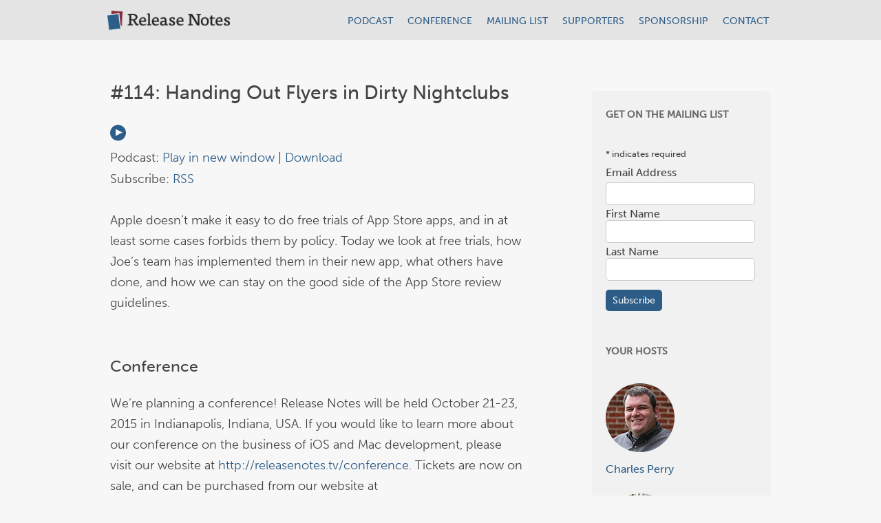

--- FILE ---
content_type: text/html; charset=UTF-8
request_url: https://releasenotes.tv/114-handing-out-flyers-in-dirty-nightclubs/
body_size: 8469
content:
<!DOCTYPE html>
<!--[if IE 7]>
<html class="ie ie7" lang="en-US">
<![endif]-->
<!--[if IE 8]>
<html class="ie ie8" lang="en-US">
<![endif]-->
<!--[if !(IE 7) | !(IE 8)  ]><!-->
<html lang="en-US">
<!--<![endif]-->
<head>
<meta charset="UTF-8" />
<meta name="viewport" content="width=device-width" />
<title>#114: Handing Out Flyers in Dirty Nightclubs | Release Notes</title>
<link rel="profile" href="http://gmpg.org/xfn/11" />
<link rel="pingback" href="https://releasenotes.tv/xmlrpc.php" />
<link rel="mask-icon" href="/wp-content/themes/releasenotes2015/release_notes.svg" color="#2c5c87">
<script type="text/javascript" language="Javascript" src="/wp-content/themes/releasenotes2015/releasenotes.js"></script>
<script type="text/javascript" src="//use.typekit.net/chh1jsa.js"></script>
<script type="text/javascript">try{Typekit.load();}catch(e){}</script>
<!--[if lt IE 9]>
<script src="https://releasenotes.tv/wp-content/themes/releasenotes2015/js/html5.js" type="text/javascript"></script>
<![endif]-->
<script>
	
	function showTheCode(){
		document.getElementById('code_of_conduct').style.display="block";
		document.getElementById('code_of_conduct').style.opacity="1";
		
	}
	
</script>
<meta name='robots' content='max-image-preview:large' />
<link rel='dns-prefetch' href='//static.addtoany.com' />
<link rel='dns-prefetch' href='//checkout.stripe.com' />
<link rel='dns-prefetch' href='//fonts.googleapis.com' />
<link rel="alternate" title="oEmbed (JSON)" type="application/json+oembed" href="https://releasenotes.tv/wp-json/oembed/1.0/embed?url=https%3A%2F%2Freleasenotes.tv%2F114-handing-out-flyers-in-dirty-nightclubs%2F" />
<link rel="alternate" title="oEmbed (XML)" type="text/xml+oembed" href="https://releasenotes.tv/wp-json/oembed/1.0/embed?url=https%3A%2F%2Freleasenotes.tv%2F114-handing-out-flyers-in-dirty-nightclubs%2F&#038;format=xml" />
<style id='wp-img-auto-sizes-contain-inline-css' type='text/css'>
img:is([sizes=auto i],[sizes^="auto," i]){contain-intrinsic-size:3000px 1500px}
/*# sourceURL=wp-img-auto-sizes-contain-inline-css */
</style>
<link rel='stylesheet' id='wp-block-library-css' href='https://releasenotes.tv/wp-includes/css/dist/block-library/style.min.css?ver=6.9' type='text/css' media='all' />
<style id='global-styles-inline-css' type='text/css'>
:root{--wp--preset--aspect-ratio--square: 1;--wp--preset--aspect-ratio--4-3: 4/3;--wp--preset--aspect-ratio--3-4: 3/4;--wp--preset--aspect-ratio--3-2: 3/2;--wp--preset--aspect-ratio--2-3: 2/3;--wp--preset--aspect-ratio--16-9: 16/9;--wp--preset--aspect-ratio--9-16: 9/16;--wp--preset--color--black: #000000;--wp--preset--color--cyan-bluish-gray: #abb8c3;--wp--preset--color--white: #ffffff;--wp--preset--color--pale-pink: #f78da7;--wp--preset--color--vivid-red: #cf2e2e;--wp--preset--color--luminous-vivid-orange: #ff6900;--wp--preset--color--luminous-vivid-amber: #fcb900;--wp--preset--color--light-green-cyan: #7bdcb5;--wp--preset--color--vivid-green-cyan: #00d084;--wp--preset--color--pale-cyan-blue: #8ed1fc;--wp--preset--color--vivid-cyan-blue: #0693e3;--wp--preset--color--vivid-purple: #9b51e0;--wp--preset--gradient--vivid-cyan-blue-to-vivid-purple: linear-gradient(135deg,rgb(6,147,227) 0%,rgb(155,81,224) 100%);--wp--preset--gradient--light-green-cyan-to-vivid-green-cyan: linear-gradient(135deg,rgb(122,220,180) 0%,rgb(0,208,130) 100%);--wp--preset--gradient--luminous-vivid-amber-to-luminous-vivid-orange: linear-gradient(135deg,rgb(252,185,0) 0%,rgb(255,105,0) 100%);--wp--preset--gradient--luminous-vivid-orange-to-vivid-red: linear-gradient(135deg,rgb(255,105,0) 0%,rgb(207,46,46) 100%);--wp--preset--gradient--very-light-gray-to-cyan-bluish-gray: linear-gradient(135deg,rgb(238,238,238) 0%,rgb(169,184,195) 100%);--wp--preset--gradient--cool-to-warm-spectrum: linear-gradient(135deg,rgb(74,234,220) 0%,rgb(151,120,209) 20%,rgb(207,42,186) 40%,rgb(238,44,130) 60%,rgb(251,105,98) 80%,rgb(254,248,76) 100%);--wp--preset--gradient--blush-light-purple: linear-gradient(135deg,rgb(255,206,236) 0%,rgb(152,150,240) 100%);--wp--preset--gradient--blush-bordeaux: linear-gradient(135deg,rgb(254,205,165) 0%,rgb(254,45,45) 50%,rgb(107,0,62) 100%);--wp--preset--gradient--luminous-dusk: linear-gradient(135deg,rgb(255,203,112) 0%,rgb(199,81,192) 50%,rgb(65,88,208) 100%);--wp--preset--gradient--pale-ocean: linear-gradient(135deg,rgb(255,245,203) 0%,rgb(182,227,212) 50%,rgb(51,167,181) 100%);--wp--preset--gradient--electric-grass: linear-gradient(135deg,rgb(202,248,128) 0%,rgb(113,206,126) 100%);--wp--preset--gradient--midnight: linear-gradient(135deg,rgb(2,3,129) 0%,rgb(40,116,252) 100%);--wp--preset--font-size--small: 13px;--wp--preset--font-size--medium: 20px;--wp--preset--font-size--large: 36px;--wp--preset--font-size--x-large: 42px;--wp--preset--spacing--20: 0.44rem;--wp--preset--spacing--30: 0.67rem;--wp--preset--spacing--40: 1rem;--wp--preset--spacing--50: 1.5rem;--wp--preset--spacing--60: 2.25rem;--wp--preset--spacing--70: 3.38rem;--wp--preset--spacing--80: 5.06rem;--wp--preset--shadow--natural: 6px 6px 9px rgba(0, 0, 0, 0.2);--wp--preset--shadow--deep: 12px 12px 50px rgba(0, 0, 0, 0.4);--wp--preset--shadow--sharp: 6px 6px 0px rgba(0, 0, 0, 0.2);--wp--preset--shadow--outlined: 6px 6px 0px -3px rgb(255, 255, 255), 6px 6px rgb(0, 0, 0);--wp--preset--shadow--crisp: 6px 6px 0px rgb(0, 0, 0);}:where(.is-layout-flex){gap: 0.5em;}:where(.is-layout-grid){gap: 0.5em;}body .is-layout-flex{display: flex;}.is-layout-flex{flex-wrap: wrap;align-items: center;}.is-layout-flex > :is(*, div){margin: 0;}body .is-layout-grid{display: grid;}.is-layout-grid > :is(*, div){margin: 0;}:where(.wp-block-columns.is-layout-flex){gap: 2em;}:where(.wp-block-columns.is-layout-grid){gap: 2em;}:where(.wp-block-post-template.is-layout-flex){gap: 1.25em;}:where(.wp-block-post-template.is-layout-grid){gap: 1.25em;}.has-black-color{color: var(--wp--preset--color--black) !important;}.has-cyan-bluish-gray-color{color: var(--wp--preset--color--cyan-bluish-gray) !important;}.has-white-color{color: var(--wp--preset--color--white) !important;}.has-pale-pink-color{color: var(--wp--preset--color--pale-pink) !important;}.has-vivid-red-color{color: var(--wp--preset--color--vivid-red) !important;}.has-luminous-vivid-orange-color{color: var(--wp--preset--color--luminous-vivid-orange) !important;}.has-luminous-vivid-amber-color{color: var(--wp--preset--color--luminous-vivid-amber) !important;}.has-light-green-cyan-color{color: var(--wp--preset--color--light-green-cyan) !important;}.has-vivid-green-cyan-color{color: var(--wp--preset--color--vivid-green-cyan) !important;}.has-pale-cyan-blue-color{color: var(--wp--preset--color--pale-cyan-blue) !important;}.has-vivid-cyan-blue-color{color: var(--wp--preset--color--vivid-cyan-blue) !important;}.has-vivid-purple-color{color: var(--wp--preset--color--vivid-purple) !important;}.has-black-background-color{background-color: var(--wp--preset--color--black) !important;}.has-cyan-bluish-gray-background-color{background-color: var(--wp--preset--color--cyan-bluish-gray) !important;}.has-white-background-color{background-color: var(--wp--preset--color--white) !important;}.has-pale-pink-background-color{background-color: var(--wp--preset--color--pale-pink) !important;}.has-vivid-red-background-color{background-color: var(--wp--preset--color--vivid-red) !important;}.has-luminous-vivid-orange-background-color{background-color: var(--wp--preset--color--luminous-vivid-orange) !important;}.has-luminous-vivid-amber-background-color{background-color: var(--wp--preset--color--luminous-vivid-amber) !important;}.has-light-green-cyan-background-color{background-color: var(--wp--preset--color--light-green-cyan) !important;}.has-vivid-green-cyan-background-color{background-color: var(--wp--preset--color--vivid-green-cyan) !important;}.has-pale-cyan-blue-background-color{background-color: var(--wp--preset--color--pale-cyan-blue) !important;}.has-vivid-cyan-blue-background-color{background-color: var(--wp--preset--color--vivid-cyan-blue) !important;}.has-vivid-purple-background-color{background-color: var(--wp--preset--color--vivid-purple) !important;}.has-black-border-color{border-color: var(--wp--preset--color--black) !important;}.has-cyan-bluish-gray-border-color{border-color: var(--wp--preset--color--cyan-bluish-gray) !important;}.has-white-border-color{border-color: var(--wp--preset--color--white) !important;}.has-pale-pink-border-color{border-color: var(--wp--preset--color--pale-pink) !important;}.has-vivid-red-border-color{border-color: var(--wp--preset--color--vivid-red) !important;}.has-luminous-vivid-orange-border-color{border-color: var(--wp--preset--color--luminous-vivid-orange) !important;}.has-luminous-vivid-amber-border-color{border-color: var(--wp--preset--color--luminous-vivid-amber) !important;}.has-light-green-cyan-border-color{border-color: var(--wp--preset--color--light-green-cyan) !important;}.has-vivid-green-cyan-border-color{border-color: var(--wp--preset--color--vivid-green-cyan) !important;}.has-pale-cyan-blue-border-color{border-color: var(--wp--preset--color--pale-cyan-blue) !important;}.has-vivid-cyan-blue-border-color{border-color: var(--wp--preset--color--vivid-cyan-blue) !important;}.has-vivid-purple-border-color{border-color: var(--wp--preset--color--vivid-purple) !important;}.has-vivid-cyan-blue-to-vivid-purple-gradient-background{background: var(--wp--preset--gradient--vivid-cyan-blue-to-vivid-purple) !important;}.has-light-green-cyan-to-vivid-green-cyan-gradient-background{background: var(--wp--preset--gradient--light-green-cyan-to-vivid-green-cyan) !important;}.has-luminous-vivid-amber-to-luminous-vivid-orange-gradient-background{background: var(--wp--preset--gradient--luminous-vivid-amber-to-luminous-vivid-orange) !important;}.has-luminous-vivid-orange-to-vivid-red-gradient-background{background: var(--wp--preset--gradient--luminous-vivid-orange-to-vivid-red) !important;}.has-very-light-gray-to-cyan-bluish-gray-gradient-background{background: var(--wp--preset--gradient--very-light-gray-to-cyan-bluish-gray) !important;}.has-cool-to-warm-spectrum-gradient-background{background: var(--wp--preset--gradient--cool-to-warm-spectrum) !important;}.has-blush-light-purple-gradient-background{background: var(--wp--preset--gradient--blush-light-purple) !important;}.has-blush-bordeaux-gradient-background{background: var(--wp--preset--gradient--blush-bordeaux) !important;}.has-luminous-dusk-gradient-background{background: var(--wp--preset--gradient--luminous-dusk) !important;}.has-pale-ocean-gradient-background{background: var(--wp--preset--gradient--pale-ocean) !important;}.has-electric-grass-gradient-background{background: var(--wp--preset--gradient--electric-grass) !important;}.has-midnight-gradient-background{background: var(--wp--preset--gradient--midnight) !important;}.has-small-font-size{font-size: var(--wp--preset--font-size--small) !important;}.has-medium-font-size{font-size: var(--wp--preset--font-size--medium) !important;}.has-large-font-size{font-size: var(--wp--preset--font-size--large) !important;}.has-x-large-font-size{font-size: var(--wp--preset--font-size--x-large) !important;}
/*# sourceURL=global-styles-inline-css */
</style>

<style id='classic-theme-styles-inline-css' type='text/css'>
/*! This file is auto-generated */
.wp-block-button__link{color:#fff;background-color:#32373c;border-radius:9999px;box-shadow:none;text-decoration:none;padding:calc(.667em + 2px) calc(1.333em + 2px);font-size:1.125em}.wp-block-file__button{background:#32373c;color:#fff;text-decoration:none}
/*# sourceURL=/wp-includes/css/classic-themes.min.css */
</style>
<link rel='stylesheet' id='twentytwelve-fonts-css' href='https://fonts.googleapis.com/css?family=Open+Sans:400italic,700italic,400,700&#038;subset=latin,latin-ext' type='text/css' media='all' />
<link rel='stylesheet' id='twentytwelve-style-css' href='https://releasenotes.tv/wp-content/themes/releasenotes2015/style.css?ver=6.9' type='text/css' media='all' />
<link rel='stylesheet' id='addtoany-css' href='https://releasenotes.tv/wp-content/plugins/add-to-any/addtoany.min.css?ver=1.16' type='text/css' media='all' />
<script type="text/javascript" id="addtoany-core-js-before">
/* <![CDATA[ */
window.a2a_config=window.a2a_config||{};a2a_config.callbacks=[];a2a_config.overlays=[];a2a_config.templates={};

//# sourceURL=addtoany-core-js-before
/* ]]> */
</script>
<script type="text/javascript" defer src="https://static.addtoany.com/menu/page.js" id="addtoany-core-js"></script>
<script type="text/javascript" src="https://releasenotes.tv/wp-includes/js/jquery/jquery.min.js?ver=3.7.1" id="jquery-core-js"></script>
<script type="text/javascript" src="https://releasenotes.tv/wp-includes/js/jquery/jquery-migrate.min.js?ver=3.4.1" id="jquery-migrate-js"></script>
<script type="text/javascript" defer src="https://releasenotes.tv/wp-content/plugins/add-to-any/addtoany.min.js?ver=1.1" id="addtoany-jquery-js"></script>
<link rel="https://api.w.org/" href="https://releasenotes.tv/wp-json/" /><link rel="alternate" title="JSON" type="application/json" href="https://releasenotes.tv/wp-json/wp/v2/posts/1132" /><link rel="EditURI" type="application/rsd+xml" title="RSD" href="https://releasenotes.tv/xmlrpc.php?rsd" />
<meta name="generator" content="WordPress 6.9" />
<link rel="canonical" href="https://releasenotes.tv/114-handing-out-flyers-in-dirty-nightclubs/" />
<link rel='shortlink' href='https://releasenotes.tv/?p=1132' />
            <script type="text/javascript"><!--
                                function powerpress_pinw(pinw_url){window.open(pinw_url, 'PowerPressPlayer','toolbar=0,status=0,resizable=1,width=460,height=320');	return false;}
                //-->

                // tabnab protection
                window.addEventListener('load', function () {
                    // make all links have rel="noopener noreferrer"
                    document.querySelectorAll('a[target="_blank"]').forEach(link => {
                        link.setAttribute('rel', 'noopener noreferrer');
                    });
                });
            </script>
            <meta http-equiv="X-UA-Compatible" content="IE=edge" />		<style type="text/css" id="wp-custom-css">
			#nav-below a:hover {
	color: #aaa;
}		</style>
		</head>

<body class="wp-singular post-template-default single single-post postid-1132 single-format-standard wp-theme-releasenotes2015 custom-font-enabled single-author">
<div id="page" class="hfeed site">

	
	<header id="masthead" class="site-header" role="banner">
		<div id="navBar">
		<nav>
			<a href="http://releasenotes.tv"><div id="logo">
			<img class="logoImage" srcset="/wp-content/themes/releasenotes2015/images/logo.png 1x, /wp-content/themes/releasenotes2015/images/logo@2x.png 2x" src="/wp-content/themes/releasenotes2015/images/" alt="Release Notes" />
		</div></a>
		<div id="menuToggler" onclick="toggleMenu()">
			<img class="menuTogglerImage" src="/wp-content/themes/releasenotes2015/images/menuToggler.svg" alt="menu" />
		</div>
			<ul id="navList">
<li><a id="navPodcast" href="/aboutthepodcast/">PODCAST</a></li> 
<li><a id="navConference" href="/conference/">CONFERENCE</a></li> 
<li><a id="navMailingList" href="http://eepurl.com/ZKd1n">MAILING LIST</a></li>
<li><a id="navSupporters" href="/supporters/">SUPPORTERS</a></li> 
<li><a id="navSponsorship" href="/sponsorship/">SPONSORSHIP</a></li> 
<li><a id="navContact" href="/contact/">CONTACT</a></li>
			</ul>
		</nav>
		</div>
	</header>
	
	
	
	<!-- #masthead -->

	<div id="main" class="wrapper">

	<div id="main-content-frame">
	<div id="primary" class="site-content">
		<div id="content" role="main">

			
				
	<article id="post-1132" class="post-1132 post type-post status-publish format-standard hentry category-release-notes">
				<header class="entry-header">
									<h1 class="entry-title">#114: Handing Out Flyers in Dirty Nightclubs</h1>
								</header><!-- .entry-header -->

				<div class="entry-content">
			<!--powerpress_player--><div class="powerpress_player" id="powerpress_player_5302"><a href="http://traffic.libsyn.com/releasenotes/release_notes_114.mp3" title="Play" onclick="return powerpress_embed_html5a('5302','http://traffic.libsyn.com/releasenotes/release_notes_114.mp3');" target="_blank"><img decoding="async" src="https://releasenotes.tv/wp-content/themes/releasenotes2015/images/play_audio.svg" title="Play" alt="Play" style="border:0;" /></a></div>
<p class="powerpress_links powerpress_links_mp3" style="margin-bottom: 1px !important;">Podcast: <a href="http://traffic.libsyn.com/releasenotes/release_notes_114.mp3" class="powerpress_link_pinw" target="_blank" title="Play in new window" onclick="return powerpress_pinw('https://releasenotes.tv/?powerpress_pinw=1132-podcast');" rel="nofollow">Play in new window</a> | <a href="http://traffic.libsyn.com/releasenotes/release_notes_114.mp3" class="powerpress_link_d" title="Download" rel="nofollow" download="release_notes_114.mp3">Download</a></p><p class="powerpress_links powerpress_subscribe_links">Subscribe: <a href="https://releasenotes.tv/feed/podcast/" class="powerpress_link_subscribe powerpress_link_subscribe_rss" target="_blank" title="Subscribe via RSS" rel="nofollow">RSS</a></p><p>Apple doesn&#8217;t make it easy to do free trials of App Store apps, and in at least some cases forbids them by policy. Today we look at free trials, how Joe&#8217;s team has implemented them in their new app, what others have done, and how we can stay on the good side of the App Store review guidelines.<br />
<span id="more-1132"></span></p>
<h2>Conference</h2>
<p>We&#8217;re planning a conference! Release Notes will be held October 21-23, 2015 in Indianapolis, Indiana, USA. If you would like to learn more about our conference on the business of iOS and Mac development, please visit our website at <a href="http://releasenotes.tv/conference">http://releasenotes.tv/conference</a>. Tickets are now on sale, and can be purchased from our website at <a href="http://releasenotes.tv/conference">http://releasenotes.tv/conference</a>.</p>
<h2>Mailing List</h2>
<p>Every month there are more great articles and content about the business of Mac and iOS development than we have time to discuss on the show. If you&#8217;d like to receive our monthly newsletter with the best of these links, be sure to sign up for our mailing list at <a href="http://releasenotes.tv/mailinglist">http://releasenotes.tv/mailinglist</a>.</p>
<h2>Show Notes &#038; Links</h2>
<ul>
<li><a href="http://releasenotes.tv/conference/overseas-travel">Traveling to Release Notes from Overseas</a></li>
<li><a href="http://www.setlistsapp.com/">Setlists 2</a></li>
<li><a href="http://eepurl.com/bs7VvT">Setlists 2 announcement</a></li>
<li><a href="https://developer.apple.com/app-store/review/guidelines/">App Store Review Guidelines</a></li>
<li><a href="https://overcast.fm/">Overcast</a> by Marco Arment</li>
<li><a href="https://developer.apple.com/videos/wwdc/2014/#218">WWDC 2014 Session 218 &#8211; &#8220;Designing  a Great In-App Purchase Experience&#8221;</a></li>
<li><a href="http://dancounsell.com/articles/choosing-the-right-pricing-model-for-your-app">Choosing the Right Pricing Model for Your App</a> by Dan Counsell</li>
</ul>
<div class="addtoany_share_save_container addtoany_content addtoany_content_bottom"><div class="a2a_kit a2a_kit_size_32 addtoany_list" data-a2a-url="https://releasenotes.tv/114-handing-out-flyers-in-dirty-nightclubs/" data-a2a-title="#114: Handing Out Flyers in Dirty Nightclubs"></div></div>					</div><!-- .entry-content -->
		
		<footer class="entry-meta">
			This entry was posted in <a href="https://releasenotes.tv/category/release-notes/" rel="category tag">Release Notes</a> on <a href="https://releasenotes.tv/114-handing-out-flyers-in-dirty-nightclubs/" title="9:59 am" rel="bookmark"><time class="entry-date" datetime="2015-07-20T09:59:51-04:00">July 20, 2015</time></a><span class="by-author"> by <span class="author vcard"><a class="url fn n" href="https://releasenotes.tv/author/admin/" title="View all posts by admin" rel="author">admin</a></span></span>.								</footer><!-- .entry-meta -->
	</article><!-- #post -->

				<nav class="nav-single">
					<h3 class="assistive-text">Post navigation</h3>
					<span class="nav-previous"><a href="https://releasenotes.tv/113-the-brains-behind-bombing-brain/" rel="prev"><span class="meta-nav">&larr;</span> #113: The Brains Behind Bombing Brain</a></span>
					<span class="nav-next"><a href="https://releasenotes.tv/115-the-special-sauce-is-applied-with-tweezers/" rel="next">#115: The Special Sauce is Applied with Tweezers <span class="meta-nav">&rarr;</span></a></span>
				</nav><!-- .nav-single -->

				
<div id="comments" class="comments-area">

	
	
	
</div><!-- #comments .comments-area -->
			
		</div><!-- #content -->
	</div><!-- #primary -->


			<div id="secondary" class="widget-area" role="complementary">
			<aside id="text-6" class="widget widget_text"><h3 class="widget-title">Get on the Mailing List</h3>			<div class="textwidget"><!-- Begin MailChimp Signup Form -->
<div id="mc_embed_signup">
<form action="//releasenotes.us8.list-manage.com/subscribe/post?u=1549cb1ea37de6fd9c08ad50b&amp;id=6868dbc6cd" method="post" id="mc-embedded-subscribe-form" name="mc-embedded-subscribe-form" class="validate" target="_blank" novalidate>
<div class="indicates-required"><span class="asterisk">*</span> indicates required</div>
<div class="mc-field-group">
	<label for="mce-EMAIL">Email Address  <span class="asterisk">*</span>
</label>
	<input type="email" value="" name="EMAIL" class="required email" id="mce-EMAIL">
</div>
<div class="mc-field-group">
	<label for="mce-FNAME">First Name </label>
	<input type="text" value="" name="FNAME" class="" id="mce-FNAME">
</div>
<div class="mc-field-group">
	<label for="mce-LNAME">Last Name </label>
	<input type="text" value="" name="LNAME" class="" id="mce-LNAME">
</div>
	<div id="mce-responses" class="clear">
		<div class="response" id="mce-error-response" style="display:none"></div>
		<div class="response" id="mce-success-response" style="display:none"></div>
	</div>    <!-- real people should not fill this in and expect good things - do not remove this or risk form bot signups-->
    <div style="position: absolute; left: -5000px;"><input type="text" name="b_1549cb1ea37de6fd9c08ad50b_6868dbc6cd" tabindex="-1" value=""></div>
    <div class="clear"><input type="submit" value="Subscribe" name="subscribe" id="mc-embedded-subscribe" class="button"></div>
</form>
</div>
<p>&nbsp;</p>

<!--End mc_embed_signup--></div>
		</aside><aside id="text-3" class="widget widget_text"><h3 class="widget-title">Your Hosts</h3>			<div class="textwidget"><div id="hosts_sidebar">
<a href="/aboutthepodcast">
<div id="perry_biopic"><span class="hiddentext">Charles Perry</span></div>
<h2>Charles Perry</h2>
<div id="cieplinski_biopic"><span class="hiddentext">Joe Cieplinski</span></div>
<h2>Joe Cieplinski</h2>
</a>
</div></div>
		</aside><aside id="text-7" class="widget widget_text"><h3 class="widget-title">Support the Show</h3>			<div class="textwidget"><div id="patreon_sidebar">
<a href="http://patreon.com/releasenotes"><p>Become a Release Notes  <br />Supporter on Patreon.</p>

<div id="patreon_logo"><span class="hiddentext">Patreon</span></div></a></div>
		</aside><aside id="text-2" class="widget widget_text"><h3 class="widget-title">Subscribe</h3>			<div class="textwidget"><a href="http://releasenotes.tv/feed/podcast/">Subscribe via RSS</a>

<br />

<br /><a href="https://itunes.apple.com/us/podcast/release-notes/id650358643?mt=2" style="display:inline-block;overflow:hidden;background:url(//linkmaker.itunes.apple.com/assets/shared/badges/en-us/podcast-lrg.svg) no-repeat;width:133px;height:34px;background-size:contain;"></a></div>
		</aside><aside id="archives-2" class="widget widget_archive"><h3 class="widget-title">Archive</h3>		<label class="screen-reader-text" for="archives-dropdown-2">Archive</label>
		<select id="archives-dropdown-2" name="archive-dropdown">
			
			<option value="">Select Month</option>
				<option value='https://releasenotes.tv/2022/01/'> January 2022 </option>
	<option value='https://releasenotes.tv/2021/12/'> December 2021 </option>
	<option value='https://releasenotes.tv/2021/11/'> November 2021 </option>
	<option value='https://releasenotes.tv/2021/10/'> October 2021 </option>
	<option value='https://releasenotes.tv/2021/09/'> September 2021 </option>
	<option value='https://releasenotes.tv/2021/08/'> August 2021 </option>
	<option value='https://releasenotes.tv/2021/07/'> July 2021 </option>
	<option value='https://releasenotes.tv/2021/06/'> June 2021 </option>
	<option value='https://releasenotes.tv/2021/05/'> May 2021 </option>
	<option value='https://releasenotes.tv/2021/04/'> April 2021 </option>
	<option value='https://releasenotes.tv/2021/03/'> March 2021 </option>
	<option value='https://releasenotes.tv/2021/02/'> February 2021 </option>
	<option value='https://releasenotes.tv/2021/01/'> January 2021 </option>
	<option value='https://releasenotes.tv/2020/12/'> December 2020 </option>
	<option value='https://releasenotes.tv/2020/11/'> November 2020 </option>
	<option value='https://releasenotes.tv/2020/10/'> October 2020 </option>
	<option value='https://releasenotes.tv/2020/09/'> September 2020 </option>
	<option value='https://releasenotes.tv/2020/08/'> August 2020 </option>
	<option value='https://releasenotes.tv/2020/07/'> July 2020 </option>
	<option value='https://releasenotes.tv/2020/06/'> June 2020 </option>
	<option value='https://releasenotes.tv/2020/05/'> May 2020 </option>
	<option value='https://releasenotes.tv/2020/04/'> April 2020 </option>
	<option value='https://releasenotes.tv/2020/03/'> March 2020 </option>
	<option value='https://releasenotes.tv/2020/02/'> February 2020 </option>
	<option value='https://releasenotes.tv/2020/01/'> January 2020 </option>
	<option value='https://releasenotes.tv/2019/12/'> December 2019 </option>
	<option value='https://releasenotes.tv/2019/11/'> November 2019 </option>
	<option value='https://releasenotes.tv/2019/10/'> October 2019 </option>
	<option value='https://releasenotes.tv/2019/09/'> September 2019 </option>
	<option value='https://releasenotes.tv/2019/08/'> August 2019 </option>
	<option value='https://releasenotes.tv/2019/07/'> July 2019 </option>
	<option value='https://releasenotes.tv/2019/06/'> June 2019 </option>
	<option value='https://releasenotes.tv/2019/05/'> May 2019 </option>
	<option value='https://releasenotes.tv/2019/04/'> April 2019 </option>
	<option value='https://releasenotes.tv/2019/03/'> March 2019 </option>
	<option value='https://releasenotes.tv/2019/02/'> February 2019 </option>
	<option value='https://releasenotes.tv/2019/01/'> January 2019 </option>
	<option value='https://releasenotes.tv/2018/12/'> December 2018 </option>
	<option value='https://releasenotes.tv/2018/11/'> November 2018 </option>
	<option value='https://releasenotes.tv/2018/10/'> October 2018 </option>
	<option value='https://releasenotes.tv/2018/09/'> September 2018 </option>
	<option value='https://releasenotes.tv/2018/08/'> August 2018 </option>
	<option value='https://releasenotes.tv/2018/07/'> July 2018 </option>
	<option value='https://releasenotes.tv/2018/06/'> June 2018 </option>
	<option value='https://releasenotes.tv/2018/05/'> May 2018 </option>
	<option value='https://releasenotes.tv/2018/04/'> April 2018 </option>
	<option value='https://releasenotes.tv/2018/03/'> March 2018 </option>
	<option value='https://releasenotes.tv/2018/02/'> February 2018 </option>
	<option value='https://releasenotes.tv/2018/01/'> January 2018 </option>
	<option value='https://releasenotes.tv/2017/12/'> December 2017 </option>
	<option value='https://releasenotes.tv/2017/11/'> November 2017 </option>
	<option value='https://releasenotes.tv/2017/10/'> October 2017 </option>
	<option value='https://releasenotes.tv/2017/09/'> September 2017 </option>
	<option value='https://releasenotes.tv/2017/08/'> August 2017 </option>
	<option value='https://releasenotes.tv/2017/07/'> July 2017 </option>
	<option value='https://releasenotes.tv/2017/06/'> June 2017 </option>
	<option value='https://releasenotes.tv/2017/05/'> May 2017 </option>
	<option value='https://releasenotes.tv/2017/04/'> April 2017 </option>
	<option value='https://releasenotes.tv/2017/03/'> March 2017 </option>
	<option value='https://releasenotes.tv/2017/02/'> February 2017 </option>
	<option value='https://releasenotes.tv/2017/01/'> January 2017 </option>
	<option value='https://releasenotes.tv/2016/12/'> December 2016 </option>
	<option value='https://releasenotes.tv/2016/11/'> November 2016 </option>
	<option value='https://releasenotes.tv/2016/10/'> October 2016 </option>
	<option value='https://releasenotes.tv/2016/09/'> September 2016 </option>
	<option value='https://releasenotes.tv/2016/08/'> August 2016 </option>
	<option value='https://releasenotes.tv/2016/07/'> July 2016 </option>
	<option value='https://releasenotes.tv/2016/06/'> June 2016 </option>
	<option value='https://releasenotes.tv/2016/05/'> May 2016 </option>
	<option value='https://releasenotes.tv/2016/04/'> April 2016 </option>
	<option value='https://releasenotes.tv/2016/03/'> March 2016 </option>
	<option value='https://releasenotes.tv/2016/02/'> February 2016 </option>
	<option value='https://releasenotes.tv/2016/01/'> January 2016 </option>
	<option value='https://releasenotes.tv/2015/12/'> December 2015 </option>
	<option value='https://releasenotes.tv/2015/11/'> November 2015 </option>
	<option value='https://releasenotes.tv/2015/10/'> October 2015 </option>
	<option value='https://releasenotes.tv/2015/09/'> September 2015 </option>
	<option value='https://releasenotes.tv/2015/08/'> August 2015 </option>
	<option value='https://releasenotes.tv/2015/07/'> July 2015 </option>
	<option value='https://releasenotes.tv/2015/06/'> June 2015 </option>
	<option value='https://releasenotes.tv/2015/05/'> May 2015 </option>
	<option value='https://releasenotes.tv/2015/04/'> April 2015 </option>
	<option value='https://releasenotes.tv/2015/03/'> March 2015 </option>
	<option value='https://releasenotes.tv/2015/02/'> February 2015 </option>
	<option value='https://releasenotes.tv/2015/01/'> January 2015 </option>
	<option value='https://releasenotes.tv/2014/12/'> December 2014 </option>
	<option value='https://releasenotes.tv/2014/11/'> November 2014 </option>
	<option value='https://releasenotes.tv/2014/10/'> October 2014 </option>
	<option value='https://releasenotes.tv/2014/09/'> September 2014 </option>
	<option value='https://releasenotes.tv/2014/08/'> August 2014 </option>
	<option value='https://releasenotes.tv/2014/07/'> July 2014 </option>
	<option value='https://releasenotes.tv/2014/06/'> June 2014 </option>
	<option value='https://releasenotes.tv/2014/05/'> May 2014 </option>
	<option value='https://releasenotes.tv/2014/04/'> April 2014 </option>
	<option value='https://releasenotes.tv/2014/03/'> March 2014 </option>
	<option value='https://releasenotes.tv/2014/02/'> February 2014 </option>
	<option value='https://releasenotes.tv/2014/01/'> January 2014 </option>
	<option value='https://releasenotes.tv/2013/12/'> December 2013 </option>
	<option value='https://releasenotes.tv/2013/11/'> November 2013 </option>
	<option value='https://releasenotes.tv/2013/10/'> October 2013 </option>
	<option value='https://releasenotes.tv/2013/09/'> September 2013 </option>
	<option value='https://releasenotes.tv/2013/08/'> August 2013 </option>
	<option value='https://releasenotes.tv/2013/07/'> July 2013 </option>
	<option value='https://releasenotes.tv/2013/06/'> June 2013 </option>
	<option value='https://releasenotes.tv/2013/05/'> May 2013 </option>

		</select>

			<script type="text/javascript">
/* <![CDATA[ */

( ( dropdownId ) => {
	const dropdown = document.getElementById( dropdownId );
	function onSelectChange() {
		setTimeout( () => {
			if ( 'escape' === dropdown.dataset.lastkey ) {
				return;
			}
			if ( dropdown.value ) {
				document.location.href = dropdown.value;
			}
		}, 250 );
	}
	function onKeyUp( event ) {
		if ( 'Escape' === event.key ) {
			dropdown.dataset.lastkey = 'escape';
		} else {
			delete dropdown.dataset.lastkey;
		}
	}
	function onClick() {
		delete dropdown.dataset.lastkey;
	}
	dropdown.addEventListener( 'keyup', onKeyUp );
	dropdown.addEventListener( 'click', onClick );
	dropdown.addEventListener( 'change', onSelectChange );
})( "archives-dropdown-2" );

//# sourceURL=WP_Widget_Archives%3A%3Awidget
/* ]]> */
</script>
</aside><aside id="text-5" class="widget widget_text"><h3 class="widget-title">Follow Us</h3>			<div class="textwidget"><a href="https://twitter.com/release_notes">Twitter (@release_notes)</a>
<br />
<a href="https://twitter.com/DazeEnd">@DazeEnd (Twitter Charles)</a>
<br />
<a href="https://twitter.com/jcieplinski">@jcieplinski (Twitter Joe)</a></div>
		</aside><aside id="search-2" class="widget widget_search"><h3 class="widget-title">Search</h3><form role="search" method="get" id="searchform" class="searchform" action="https://releasenotes.tv/">
				<div>
					<label class="screen-reader-text" for="s">Search for:</label>
					<input type="text" value="" name="s" id="s" />
					<input type="submit" id="searchsubmit" value="Search" />
				</div>
			</form></aside>		</div><!-- #secondary -->
		</div><!-- #main-content-frame -->
		</div><!-- #main .wrapper -->
	<footer id="colophon" role="contentinfo">
<p>&copy; Copyright 2015-2016 by Release Notes, LLC. All Rights Reserved.</p>
<p>&nbsp;</p>
<p>&nbsp;</p>
	</footer><!-- #colophon -->
</div><!-- #page -->

<script type="speculationrules">
{"prefetch":[{"source":"document","where":{"and":[{"href_matches":"/*"},{"not":{"href_matches":["/wp-*.php","/wp-admin/*","/wp-content/uploads/*","/wp-content/*","/wp-content/plugins/*","/wp-content/themes/releasenotes2015/*","/*\\?(.+)"]}},{"not":{"selector_matches":"a[rel~=\"nofollow\"]"}},{"not":{"selector_matches":".no-prefetch, .no-prefetch a"}}]},"eagerness":"conservative"}]}
</script>
<script type="text/javascript" src="https://releasenotes.tv/wp-content/themes/releasenotes2015/js/navigation.js?ver=1.0" id="twentytwelve-navigation-js"></script>
<script type="text/javascript" src="https://checkout.stripe.com/checkout.js" id="stripe-checkout-js"></script>
<script type="text/javascript" src="https://releasenotes.tv/wp-content/plugins/wp-simple-pay-pro-for-stripe/assets/js/vendor/accounting.min.js?ver=2.5.4" id="stripe-checkout-pro-accounting-js"></script>
<script type="text/javascript" src="https://releasenotes.tv/wp-content/plugins/wp-simple-pay-pro-for-stripe/assets/js/vendor/parsley.min.js?ver=2.5.4" id="stripe-checkout-pro-parsley-js"></script>
<script type="text/javascript" src="https://releasenotes.tv/wp-content/plugins/wp-simple-pay-pro-for-stripe/assets/js/vendor/moment.min.js?ver=2.5.4" id="stripe-checkout-pro-moment-js"></script>
<script type="text/javascript" src="https://releasenotes.tv/wp-content/plugins/wp-simple-pay-pro-for-stripe/assets/js/vendor/pikaday.min.js?ver=2.5.4" id="stripe-checkout-pro-pikaday-js"></script>
<script type="text/javascript" src="https://releasenotes.tv/wp-content/plugins/wp-simple-pay-pro-for-stripe/assets/js/vendor/pikaday.jquery.js?ver=2.5.4" id="stripe-checkout-pro-pikaday-jquery-js"></script>
<script type="text/javascript" id="stripe-checkout-pro-public-js-extra">
/* <![CDATA[ */
var simplePayFrontendGlobals = {"ajaxurl":"https://releasenotes.tv/wp-admin/admin-ajax.php","nonce":"e26d86acf7","paymentSubmittingButtonLabel":"Please wait...","couponAmountOffText":"off","zeroAmountCheckoutButtonLabel":"Start Now","zeroDecimalCurrencies":["BIF","CLP","DJF","GNF","JPY","KMF","KRW","MGA","PYG","RWF","VND","VUV","XAF","XOF","XPF"],"scriptDebug":"false"};
var simplePayFormSettings = null;
//# sourceURL=stripe-checkout-pro-public-js-extra
/* ]]> */
</script>
<script type="text/javascript" src="https://releasenotes.tv/wp-content/plugins/wp-simple-pay-pro-for-stripe/assets/js/pro-public.min.js?ver=2.5.4" id="stripe-checkout-pro-public-js"></script>
<script type="text/javascript" src="https://releasenotes.tv/wp-content/plugins/powerpress/player.min.js?ver=6.9" id="powerpress-player-js"></script>
</body>
</html>

--- FILE ---
content_type: text/css
request_url: https://releasenotes.tv/wp-content/themes/releasenotes2015/style.css?ver=6.9
body_size: 16511
content:
/*
Theme Name: Twenty Twelve
Theme URI: http://wordpress.org/extend/themes/twentytwelve
Author: the WordPress team
Author URI: http://wordpress.org/
Description: The 2012 theme for WordPress is a fully responsive theme that looks great on any device. Features include a front page template with its own widgets, an optional display font, styling for post formats on both index and single views, and an optional no-sidebar page template. Make it yours with a custom menu, header image, and background.
Version: 1.1
License: GNU General Public License v2 or later
License URI: http://www.gnu.org/licenses/gpl-2.0.html
Tags: light, gray, white, one-column, two-columns, right-sidebar, flexible-width, custom-background, custom-header, custom-menu, editor-style, featured-images, flexible-header, full-width-template, microformats, post-formats, rtl-language-support, sticky-post, theme-options, translation-ready
Text Domain: twentytwelve

This theme, like WordPress, is licensed under the GPL.
Use it to make something cool, have fun, and share what you've learned with others.
*/

/* =Notes
--------------------------------------------------------------
This stylesheet uses rem values with a pixel fallback. The rem
values (and line heights) are calculated using two variables:

$rembase:     14;
$line-height: 24;

---------- Examples

* Use a pixel value with a rem fallback for font-size, padding, margins, etc.
	padding: 5px 0;
	padding: 0.357142857rem 0; (5 / $rembase)

* Set a font-size and then set a line-height based on the font-size
	font-size: 16px
	font-size: 1.142857143rem; (16 / $rembase)
	line-height: 1.5; ($line-height / 16)

---------- Vertical spacing

Vertical spacing between most elements should use 24px or 48px
to maintain vertical rhythm:

.my-new-div {
	margin: 24px 0;
	margin: 1.714285714rem 0; ( 24 / $rembase )
}

---------- Further reading

http://snook.ca/archives/html_and_css/font-size-with-rem
http://blog.typekit.com/2011/11/09/type-study-sizing-the-legible-letter/


/* =Reset
-------------------------------------------------------------- */

html, body, div, span, applet, object, iframe, h1, h2, h3, h4, h5, h6, p, blockquote, pre, a, abbr, acronym, address, big, cite, code, del, dfn, em, img, ins, kbd, q, s, samp, small, strike, strong, sub, sup, tt, var, b, u, i, center, dl, dt, dd, ol, ul, li, fieldset, form, label, legend, table, caption, tbody, tfoot, thead, tr, th, td, article, aside, canvas, details, embed, figure, figcaption, footer, header, hgroup, menu, nav, output, ruby, section, summary, time, mark, audio, video {
	margin: 0;
	padding: 0;
	border: 0;
	font-size: 100%;
	vertical-align: baseline;
	box-shadow: none;
}
body {
	font-family: "museo-sans", "Museo Sans", sans-serif;
	line-height: 1.5;
	background: #f7f7f7;
}
ol,
ul {
	list-style: none;
}
blockquote,
q {
	quotes: none;
}
blockquote:before,
blockquote:after,
q:before,
q:after {
	content: '';
	content: none;
}
table {
	border-collapse: collapse;
	border-spacing: 0;
}
caption,
th,
td {
	font-weight: normal;
	text-align: left;
}
h1,
h2,
h3,
h4,
h5,
h6 {
	clear: both;
}
html {
	overflow-y: scroll;
	font-size: 100%;
	-webkit-text-size-adjust: 100%;
	-ms-text-size-adjust: 100%;
}
a:focus {
	outline: thin dotted;
}
article,
aside,
details,
figcaption,
figure,
footer,
header,
hgroup,
nav,
section {
	display: block;
}
audio,
canvas,
video {
	display: inline-block;
}
audio:not([controls]) {
	display: none;
}
del {
	color: #333;
}
ins {
	background: #fff9c0;
	text-decoration: none;
}
hr {
	background-color: #ccc;
	border: 0;
	height: 1px;
	margin: 24px;
	margin-bottom: 1.714285714rem;
}
sub,
sup {
	font-size: 75%;
	line-height: 0;
	position: relative;
	vertical-align: baseline;
}
sup {
	top: -0.5em;
}
sub {
	bottom: -0.25em;
}
small {
	font-size: smaller;
}
img {
	border: 0;
	box-shadow: none;
	-ms-interpolation-mode: bicubic;
}

/* Clearing floats */
.clear:after,
.wrapper:after,
.format-status .entry-header:after {
	clear: both;
}
.clear:before,
.clear:after,
.wrapper:before,
.wrapper:after,
.format-status .entry-header:before,
.format-status .entry-header:after {
	display: table;
	content: "";
}


/* =Repeatable patterns
-------------------------------------------------------------- */

/* Small headers */
.archive-title,
.page-title,
.widget-title,
.entry-content th,
.comment-content th {
	font-size: 11px;
	font-size: 0.785714286rem;
	line-height: 2.181818182;
	font-weight: bold;
	text-transform: uppercase;
	color: #636363;
}

/* Shared Post Format styling */
article.format-quote footer.entry-meta,
article.format-link footer.entry-meta,
article.format-status footer.entry-meta {
	font-size: 11px;
	font-size: 0.785714286rem;
	line-height: 2.181818182;
}

/* Form fields, general styles first */
button,
input,
textarea {
	border: 1px solid #ccc;
	border-radius: 5px;
	font-family: inherit;
	padding: 6px;
	padding: 0.428571429rem;
	-webkit-appearance: none;
	
}
button,
input {
    line-height: normal;
}
textarea {
	font-size: 100%;
	overflow: auto;
	vertical-align: top;
	-webkit-appearance: none;
}

/* Reset non-text input types */
input[type="checkbox"],
input[type="radio"],
input[type="file"],
input[type="hidden"],
input[type="image"],
input[type="color"] {
	-webkit-appearance: none;
	border: 0;
	border-radius: 0;
	padding: 0;
}

/* Buttons */
.menu-toggle,
input[type="submit"],
input[type="button"],
input[type="reset"],
article.post-password-required input[type=submit],
li.bypostauthor cite span {
	-webkit-appearance: none;
	padding: 6px 10px 6px 10px;
	font-size: 11px;
	font-size: 0.785714286rem;
	line-height: 1.428571429;
	font-weight: normal;
	color: #f7f7f7;
	background-repeat: repeat-x;
	border: 0 none;
	border-radius: 5px;
	-webkit-transition: all 0.3s linear;
    -moz-transition: all 0.3s linear;
    background: #2c5c87;
}

input:focus {
	outline: none; 
}

.menu-toggle {
	background: none;
	-webkit-transition: all 0.3s linear;
    -moz-transition: all 0.3s linear;
}

.menu-toggle,
button,
input[type="submit"],
input[type="button"],
input[type="reset"] {
	cursor: pointer;
	-webkit-appearance: none;
	-webkit-transition: all 0.3s linear;
    -moz-transition: all 0.3s linear;
}
button[disabled],
input[disabled] {
    cursor: default;
}
.menu-toggle:hover,
button:hover,
input[type="submit"]:hover,
input[type="button"]:hover,
input[type="reset"]:hover,
article.post-password-required input[type=submit]:hover {
	color: #f7f7f7;
	background-repeat: repeat-x;
	-webkit-transition: all 0.3s linear;
    -moz-transition: all 0.3s linear;
}

button:hover,
input[type="submit"]:hover,
input[type="button"]:hover,
input[type="reset"]:hover,
article.post-password-required input[type=submit]:hover {
	color: #f7f7f7;
	background-color: #828282;
	background-repeat: repeat-x;
}


.menu-toggle:active,
.menu-toggle.toggled-on,
button:active,
input[type="submit"]:active,
input[type="button"]:active,
input[type="reset"]:active {
	color: #f7f7f7;
	background-repeat: repeat-x;
	border: none;
	-webkit-transition: all 0.3s linear;
    -moz-transition: all 0.3s linear;
}

li.bypostauthor cite span {
	color: #fff;
	background-color: #21759b;
	background-image: none;
	border: 1px solid #1f6f93;
	border-radius: 2px;
	box-shadow: none;
	padding: 0;
}

/* Responsive images */
.entry-content img,
.comment-content img,
.widget img {
	max-width: 100%; /* Fluid images for posts, comments, and widgets */
}
img[class*="align"],
img[class*="wp-image-"],
img[class*="attachment-"] {
	height: auto; /* Make sure images with WordPress-added height and width attributes are scaled correctly */
}
img.size-full,
img.size-large,
img.header-image,
img.wp-post-image {
	max-width: 100%;
	height: auto; /* Make sure images with WordPress-added height and width attributes are scaled correctly */
}

/* Make sure videos and embeds fit their containers */
embed,
iframe,
object,
video {
	max-width: 100%;
}
.entry-content .twitter-tweet-rendered {
	max-width: 100% !important; /* Override the Twitter embed fixed width */
}

/* Images */
.alignleft {
	float: left;
}
.alignright {
	float: right;
}
.aligncenter {
	display: block;
	margin-left: auto;
	margin-right: auto;
}
.entry-content img,
.comment-content img,
.widget img,
img.header-image,
.author-avatar img,
img.wp-post-image {
	/* Add fancy borders to all WordPress-added images but not things like badges and icons and the like */
	
}
.wp-caption {
	max-width: 100%; /* Keep wide captions from overflowing their container. */
	padding: 4px;
}
.wp-caption .wp-caption-text,
.gallery-caption,
.entry-caption {
	font-style: italic;
	font-size: 12px;
	font-size: 0.857142857rem;
	line-height: 2;
	color: #757575;
}
img.wp-smiley,
.rsswidget img {
	border: 0;
	border-radius: 0;
	box-shadow: none;
	margin-bottom: 0;
	margin-top: 0;
	padding: 0;
}
.entry-content dl.gallery-item {
	margin: 0;
}
.gallery-item a,
.gallery-caption {
	width: 90%;
}
.gallery-item a {
	display: block;
}
.gallery-caption a {
	display: inline;
}
.gallery-columns-1 .gallery-item a {
	max-width: 100%;
	width: auto;
}
.gallery .gallery-icon img {
	height: auto;
	max-width: 90%;
	padding: 5%;
}
.gallery-columns-1 .gallery-icon img {
	padding: 3%;
}

/* Navigation */
.site-content nav {
	clear: both;
	line-height: 2;
	overflow: hidden;
	-webkit-transition: all 0.1s linear;
    -moz-transition: all 0.1s linear;
}
#nav-above {
	padding: 4px 0;
	padding: 1.714285714rem 0;
}
#nav-above {
	display: none;
	-webkit-transition: all 0.3s linear;
    -moz-transition: all 0.3s linear;
}
.paged #nav-above {
	display: block;
}
.nav-previous,
.previous-image {
	float: left;
	width: 50%;
}
.nav-next,
.next-image {
	float: right;
	text-align: right;
	width: 50%;
}
.nav-single + .comments-area,
#comment-nav-above {
	margin: 48px 0;
	margin: 3.428571429rem 0;
}

/* Author profiles */
.author .archive-header {
	margin-bottom: 24px;
	margin-bottom: 1.714285714rem;
}
.author-info {
	border-top: 1px solid #ededed;
	margin: 24px 0;
	margin: 1.714285714rem 0;
	padding-top: 24px;
	padding-top: 1.714285714rem;
	overflow: hidden;
}
.author-description p {
	color: #757575;
	font-size: 13px;
	font-size: 0.928571429rem;
	line-height: 1.846153846;
}
.author.archive .author-info {
	border-top: 0;
	margin: 0 0 48px;
	margin: 0 0 3.428571429rem;
}
.author.archive .author-avatar {
	margin-top: 0;
}


/* =Basic structure
-------------------------------------------------------------- */

/* Body, links, basics */
html {
	font-size: 110%;
}
body {
	font-size: 100%;
	/* text-rendering: optimizeLegibility; */
	color: #444;
}
body.custom-font-enabled {
	
}
a {
	outline: none;
	color: #2c5c87;
	text-decoration: none;
	-webkit-transition: all 0.1s linear;
    -moz-transition: all 0.1s linear;
}
a:hover {
	color: #949494;
}

a:active, a:focus {
	outline: none;
}

/* Assistive text */
.assistive-text,
.site .screen-reader-text {
	position: absolute !important;
	clip: rect(1px, 1px, 1px, 1px);
}
.main-navigation .assistive-text:hover,
.main-navigation .assistive-text:active,
.main-navigation .assistive-text:focus {
	background: #4d4b2d;
	border: 0 none;
	border-radius: 3px;
	clip: auto !important;
	color: #000;
	display: block;
	font-size: 12px;
	padding: 12px;
	position: absolute;
	top: 5px;
	left: 5px;
	z-index: 100000; /* Above WP toolbar */
	-webkit-transition: all 0.3s linear;
    -moz-transition: all 0.3s linear;
}

/* Page structure */
.site {
	padding: 0;
	padding: 0;
}
.site-content {
	margin: 24px 0 0;
	margin: 1.714285714rem 0 0;
	padding: 20px;
}
.widget-area {
	margin: 24px 0 0;
	margin: 1.714285714rem 0 0;
}

/* Header */
.site-header {
	padding: 24px 0;
	padding: 1.714285714rem 0;
}
.site-header h1,
.site-header h2 {
	text-align: center;
}
.site-header h1 a,
.site-header h2 a {
	color: #64623b;
	display: inline-block;
	text-decoration: none;
}
.site-header h1 a:hover,
.site-header h2 a:hover {
	color: #4d4b2d;
}
.site-header h1 {
	font-size: 24px;
	font-size: 1.714285714rem;
	line-height: 1.285714286;
	margin-bottom: 14px;
	margin-bottom: 1rem;
}
.site-header h2 {
	font-weight: normal;
	font-size: 13px;
	font-size: 0.928571429rem;
	line-height: 1.846153846;
	color: #757575;
}
.header-image {
	margin-top: 24px;
	margin-top: 1.714285714rem;
}

/* Navigation Menu */
.main-navigation {
	margin: 0;
	margin-top: 1.714285714rem;
	width: 100%;
	text-align: center;
	background: #949494;
	-webkit-transition: all 0.3s linear;
    -moz-transition: all 0.3s linear;
}
.main-navigation li {
	margin-top: 24px;
	margin-top: 1.714285714rem;
	font-size: 12px;
	font-size: 0.857142857rem;
	line-height: 1.42857143;
	text-transform: uppercase;
}
.main-navigation a {
	color: #f7f7f7;
}
.main-navigation a:hover {
	color: #2c5c87;
}
.main-navigation ul.nav-menu,
.main-navigation div.nav-menu > ul {
	display: none;
	-webkit-transition: all 0.3s linear;
    -moz-transition: all 0.3s linear;
}

.main-navigation ul.nav-menu.toggled-on,
.menu-toggle {
	display: inline-block;
	margin-bottom: 40px;
	-webkit-transition: all 0.3s linear;
    -moz-transition: all 0.3s linear;
}

.main-navigation ul.nav-menu.toggled-off,
.menu-toggle {
	display: hidden;
	margin-bottom: 0;
	-webkit-transition: all 0.3s linear;
    -moz-transition: all 0.3s linear;
}

/* Banner */
section[role="banner"] {
	margin-bottom: 48px;
	margin-bottom: 3.428571429rem;
}

/* Sidebar */
.widget-area .widget {
	-webkit-hyphens: auto;
	-moz-hyphens: auto;
	hyphens: auto;
	margin-bottom: 48px;
	margin-bottom: 3.428571429rem;
	word-wrap: break-word;
}
.widget-area .widget h3 {
	margin-bottom: 24px;
	margin-bottom: 1.714285714rem;
}
.widget-area .widget p,
.widget-area .widget li,
.widget-area .widget .textwidget {
	font-size: 13px;
	font-size: 0.928571429rem;
	line-height: 1.846153846;
}
.widget-area .widget p {
	margin-bottom: 24px;
	margin-bottom: 1.714285714rem;
}
.widget-area .textwidget ul {
	list-style: disc outside;
	margin: 0 0 24px;
	margin: 0 0 1.714285714rem;
}
.widget-area .textwidget li {
	margin-left: 36px;
	margin-left: 2.571428571rem;
}
.widget-area .widget a {
	
}
.widget-area .widget a:hover {
	
}
.widget-area #s {
	width: 53.66666666666%; /* define a width to avoid dropping a wider submit button */
}

/* Footer */
footer[role="contentinfo"] {
	border-top: 1px solid #ededed;
	clear: both;
	font-size: 12px;
	font-size: 0.857142857rem;
	line-height: 2;
	max-width: 960px;
	max-width: 68.571428571rem;
	margin-top: 24px;
	margin-top: 1.714285714rem;
	margin-left: auto;
	margin-right: auto;
	padding: 24px 0;
	padding: 1.714285714rem 0;
	text-align: center;
}
footer[role="contentinfo"] a {
	color: #64623b;
}
footer[role="contentinfo"] a:hover {
	color: #21759b;
}


/* =Main content and comment content
-------------------------------------------------------------- */

.entry-meta {
	clear: both;
}
.entry-header {
	margin-bottom: 24px;
	margin-bottom: 1.714285714rem;
}
.entry-header img.wp-post-image {
	margin-bottom: 24px;
	margin-bottom: 1.714285714rem;
}
.entry-header .entry-title {
	font-size: 20px;
	font-size: 1.428571429rem;
	line-height: 1.2;
	font-weight: normal;
}
.entry-header .entry-title a {
	text-decoration: none;
}
.entry-header .entry-format {
	margin-top: 24px;
	margin-top: 1.714285714rem;
	font-weight: normal;
}
.entry-header .comments-link {
	margin-top: 24px;
	margin-top: 1.714285714rem;
	font-size: 13px;
	font-size: 0.928571429rem;
	line-height: 1.846153846;
	color: #757575;
}
.comments-link a,
.entry-meta a {
	color: #757575;
}
.comments-link a:hover,
.entry-meta a:hover {
	color: #21759b;
}
article.sticky .featured-post {
	border-top: 4px double #ededed;
	border-bottom: 4px double #ededed;
	color: #757575;
	font-size: 13px;
	font-size: 0.928571429rem;
	line-height: 3.692307692;
	margin-bottom: 24px;
	margin-bottom: 1.714285714rem;
	text-align: center;
}
.entry-content,
.entry-summary,
.mu_register {
	line-height: 1.714285714;
}
.entry-content h1,
.comment-content h1,
.entry-content h2,
.comment-content h2,
.entry-content h3,
.comment-content h3,
.entry-content h4,
.comment-content h4,
.entry-content h5,
.comment-content h5,
.entry-content h6,
.comment-content h6 {
	margin: 24px 0;
	margin: 1.714285714rem 0;
	line-height: 1.714285714;
}
.entry-content h1,
.comment-content h1 {
	font-size: 21px;
	font-size: 1.5rem;
	line-height: 1.5;
}
.entry-content h2,
.comment-content h2,
.mu_register h2 {
	font-size: 18px;
	font-size: 1.285714286rem;
	line-height: 1.6;
	font-weight: 500;
	margin: 60px 0 20px;
}
.entry-content h3,
.comment-content h3 {
	font-size: 120%;
	color: #8e8e8e;
	margin: 40px 0 10px;
	padding: 0;
	line-height: 1.0;
	font-weight: 500;
}
.entry-content h4,
.comment-content h4 {
	font-size: 14px;
	font-size: 1rem;
	line-height: 1.846153846;
}
.entry-content h5,
.comment-content h5 {
	font-size: 13px;
	font-size: 0.928571429rem;
	line-height: 1.846153846;
}
.entry-content h6,
.comment-content h6 {
	font-size: 12px;
	font-size: 0.857142857rem;
	line-height: 1.846153846;
}
.entry-content p,
.entry-summary p,
.comment-content p,
.mu_register p {
	font-weight: 300;
	margin: 0 0 24px;
	margin: 0 0 1.714285714rem;
	line-height: 1.714285714;
	-moz-hyphens: none;
  -ms-hyphens: none;
  -webkit-hyphens: none;
  hyphens: none;
}
.entry-content ol,
.comment-content ol,
.entry-content ul,
.comment-content ul,
.mu_register ul {
	margin: 0 0 24px;
	margin: 0 0 1.714285714rem;
	line-height: 1.714285714;
}
.entry-content ul ul,
.comment-content ul ul,
.entry-content ol ol,
.comment-content ol ol,
.entry-content ul ol,
.comment-content ul ol,
.entry-content ol ul,
.comment-content ol ul {
	margin-bottom: 0;
}
.entry-content ul,
.comment-content ul,
.mu_register ul {
	list-style: disc outside;
}
.entry-content ol,
.comment-content ol {
	list-style: decimal outside;
}
.entry-content li,
.comment-content li,
.mu_register li {
	margin: 0 0 0 36px;
	margin: 0 0 0 2.571428571rem;
	font-weight: 300;
}
.entry-content blockquote,
.comment-content blockquote {
	margin-bottom: 24px;
	margin-bottom: 1.714285714rem;
	padding: 24px;
	padding: 1.714285714rem;
	font-style: italic;
}
.entry-content blockquote p:last-child,
.comment-content blockquote p:last-child {
	margin-bottom: 0;
}
.entry-content code,
.comment-content code {
	font-family: Consolas, Monaco, Lucida Console, monospace;
	font-size: 12px;
	font-size: 0.857142857rem;
	line-height: 2;
}
.entry-content pre,
.comment-content pre {
	border: 1px solid #ededed;
	color: #666;
	font-family: Consolas, Monaco, Lucida Console, monospace;
	font-size: 12px;
	font-size: 0.857142857rem;
	line-height: 1.714285714;
	margin: 24px 0;
	margin: 1.714285714rem 0;
	overflow: auto;
	padding: 24px;
	padding: 1.714285714rem;
}
.entry-content pre code,
.comment-content pre code {
	display: block;
}
.entry-content abbr,
.comment-content abbr,
.entry-content dfn,
.comment-content dfn,
.entry-content acronym,
.comment-content acronym {
	border-bottom: 1px dotted #666;
	cursor: help;
}
.entry-content address,
.comment-content address {
	display: block;
	line-height: 1.714285714;
	margin: 0 0 24px;
	margin: 0 0 1.714285714rem;
}
img.alignleft {
	margin: 12px 24px 12px 0;
	margin: 0.857142857rem 1.714285714rem 0.857142857rem 0;
}
img.alignright {
	margin: 12px 0 12px 24px;
	margin: 0.857142857rem 0 0.857142857rem 1.714285714rem;
}
img.aligncenter {
	margin-top: 12px;
	margin-top: 0.857142857rem;
	margin-bottom: 12px;
	margin-bottom: 0.857142857rem;
}
.entry-content embed,
.entry-content iframe,
.entry-content object,
.entry-content video {
	margin-bottom: 24px;
	margin-bottom: 1.714285714rem;
}
.entry-content dl,
.comment-content dl {
	margin: 0 24px;
	margin: 0 1.714285714rem;
}
.entry-content dt,
.comment-content dt {
	font-weight: bold;
	line-height: 1.714285714;
}
.entry-content dd,
.comment-content dd {
	line-height: 1.714285714;
	margin-bottom: 24px;
	margin-bottom: 1.714285714rem;
}
.entry-content table,
.comment-content table {
	border-bottom: 1px solid #C7C7C7;
	color: #757575;
	font-size: 12px;
	font-size: 0.857142857rem;
	line-height: 2;
	margin: 0 0 24px;
	margin: 0 0 1.714285714rem;
	width: 100%;
}
.entry-content table caption,
.comment-content table caption {
	font-size: 16px;
	font-size: 1.142857143rem;
	margin: 24px 0;
	margin: 1.714285714rem 0;
}
.entry-content td,
.comment-content td {
	border-top: 1px solid #C7C7C7;
	padding: 6px 10px 6px 0;
}
.site-content article {
	border-bottom: 1px solid #ededed;
	margin-bottom: 80px;
	padding-bottom: 80px;
	word-wrap: break-word;
	-webkit-hyphens: auto;
	-moz-hyphens: auto;
	hyphens: auto;
	max-width: 600px;
}
.page-links {
	clear: both;
	line-height: 1.714285714;
}
footer.entry-meta {
	margin-top: 24px;
	margin-top: 1.714285714rem;
	font-size: 13px;
	font-size: 0.928571429rem;
	line-height: 1.846153846;
	color: #757575;
}
.single-author .entry-meta .by-author {
	display: none;
}
.mu_register h2 {
	color: #757575;
	font-weight: normal;
}


/* =Archives
-------------------------------------------------------------- */

.archive-header,
.page-header {
	margin-bottom: 48px;
	margin-bottom: 3.428571429rem;
	padding-bottom: 22px;
	padding-bottom: 1.571428571rem;
	border-bottom: 1px solid #ededed;
}
.archive-meta {
	color: #757575;
	font-size: 12px;
	font-size: 0.857142857rem;
	line-height: 2;
	margin-top: 22px;
	margin-top: 1.571428571rem;
}


/* =Single image attachment view
-------------------------------------------------------------- */

.article.attachment {
	overflow: hidden;
}
.image-attachment div.attachment {
	text-align: center;
}
.image-attachment div.attachment p {
	text-align: center;
}
.image-attachment div.attachment img {
	display: block;
	height: auto;
	margin: 0 auto;
	max-width: 100%;
}
.image-attachment .entry-caption {
	margin-top: 8px;
	margin-top: 0.571428571rem;
}


/* =Aside post format
-------------------------------------------------------------- */

article.format-aside h1 {
	margin-bottom: 24px;
	margin-bottom: 1.714285714rem;
}
article.format-aside h1 a {
	text-decoration: none;
	color: #4d525a;
}
article.format-aside h1 a:hover {
	color: #2e3542;
}
article.format-aside .aside {
	padding: 24px 24px 0;
	padding: 1.714285714rem;
	background: #d2e0f9;
	border-left: 22px solid #a8bfe8;
}
article.format-aside p {
	font-size: 13px;
	font-size: 0.928571429rem;
	line-height: 1.846153846;
	color: #4a5466;
}
article.format-aside blockquote:last-child,
article.format-aside p:last-child {
	margin-bottom: 0;
}


/* =Post formats
-------------------------------------------------------------- */

/* Image posts */
article.format-image footer h1 {
	font-size: 13px;
	font-size: 0.928571429rem;
	line-height: 1.846153846;
	font-weight: normal;
}
article.format-image footer h2 {
	font-size: 11px;
	font-size: 0.785714286rem;
	line-height: 2.181818182;
}
article.format-image footer a h2 {
	font-weight: normal;
}

/* Link posts */
article.format-link header {
	padding: 0 10px;
	padding: 0 0.714285714rem;
	float: right;
	font-size: 11px;
	font-size: 0.785714286rem;
	line-height: 2.181818182;
	font-weight: bold;
	font-style: italic;
	text-transform: uppercase;
	color: #848484;
	background-color: #ebebeb;
	border-radius: 3px;
}
article.format-link .entry-content {
	max-width: 80%;
	float: left;
}
article.format-link .entry-content a {
	font-size: 22px;
	font-size: 1.571428571rem;
	line-height: 1.090909091;
	text-decoration: none;
}

/* Quote posts */
article.format-quote .entry-content p {
	margin: 0;
	padding-bottom: 24px;
	padding-bottom: 1.714285714rem;
}
article.format-quote .entry-content blockquote {
	display: block;
	padding: 24px 24px 0;
	padding: 1.714285714rem 1.714285714rem 0;
	font-size: 15px;
	font-size: 1.071428571rem;
	line-height: 1.6;
	font-style: normal;
	color: #6a6a6a;
	background: #efefef;
}

/* Status posts */
.format-status .entry-header {
	margin-bottom: 24px;
	margin-bottom: 1.714285714rem;
}
.format-status .entry-header header {
	display: inline-block;
}
.format-status .entry-header h1 {
	font-size: 15px;
	font-size: 1.071428571rem;
	font-weight: normal;
	line-height: 1.6;
	margin: 0;
}
.format-status .entry-header h2 {
	font-size: 12px;
	font-size: 0.857142857rem;
	font-weight: normal;
	line-height: 2;
	margin: 0;
}
.format-status .entry-header header a {
	color: #757575;
}
.format-status .entry-header header a:hover {
	color: #21759b;
}
.format-status .entry-header img {
	float: left;
	margin-right: 21px;
	margin-right: 1.5rem;
}


/* =Comments
-------------------------------------------------------------- */

.comments-title {
	margin-bottom: 48px;
	margin-bottom: 3.428571429rem;
	font-size: 16px;
	font-size: 1.142857143rem;
	line-height: 1.5;
	font-weight: normal;
}
.comments-area article {
	margin: 24px 0;
	margin: 1.714285714rem 0;
}
.comments-area article header {
	margin: 0 0 48px;
	margin: 0 0 3.428571429rem;
	overflow: hidden;
	position: relative;
}
.comments-area article header img {
	float: left;
	padding: 0;
	line-height: 0;
}
.comments-area article header cite,
.comments-area article header time {
	display: block;
	margin-left: 85px;
	margin-left: 6.071428571rem;
}
.comments-area article header cite {
	font-style: normal;
	font-size: 15px;
	font-size: 1.071428571rem;
	line-height: 1.42857143;
}
.comments-area article header time {
	line-height: 1.714285714;
	text-decoration: none;
	font-size: 12px;
	font-size: 0.857142857rem;
	color: #5e5e5e;
}
.comments-area article header a {
	text-decoration: none;
	color: #5e5e5e;
}
.comments-area article header a:hover {
	color: #21759b;
}
.comments-area article header cite a {
	color: #444;
}
.comments-area article header cite a:hover {
	text-decoration: underline;
}
.comments-area article header h4 {
	position: absolute;
	top: 0;
	right: 0;
	padding: 6px 12px;
	padding: 0.428571429rem 0.857142857rem;
	font-size: 12px;
	font-size: 0.857142857rem;
	font-weight: normal;
	color: #fff;
	background-color: #0088d0;
	background-repeat: repeat-x;
	border-radius: 3px;
	border: 1px solid #007cbd;
}
.comments-area li.bypostauthor cite span {
	position: absolute;
	margin-left: 5px;
	margin-left: 0.357142857rem;
	padding: 2px 5px;
	padding: 0.142857143rem 0.357142857rem;
	font-size: 10px;
	font-size: 0.714285714rem;
}
a.comment-reply-link,
a.comment-edit-link {
	color: #686868;
	font-size: 13px;
	font-size: 0.928571429rem;
	line-height: 1.846153846;
}
a.comment-reply-link:hover,
a.comment-edit-link:hover {
	color: #21759b;
}
.commentlist .pingback {
	line-height: 1.714285714;
	margin-bottom: 24px;
	margin-bottom: 1.714285714rem;
}

/* Comment form */
#respond {
	margin-top: 48px;
	margin-top: 3.428571429rem;
}
#respond h3#reply-title {
	font-size: 16px;
	font-size: 1.142857143rem;
	line-height: 1.5;
}
#respond h3#reply-title #cancel-comment-reply-link {
	margin-left: 10px;
	margin-left: 0.714285714rem;
	font-weight: normal;
	font-size: 12px;
	font-size: 0.857142857rem;
}
#respond form {
	margin: 24px 0;
	margin: 1.714285714rem 0;
}
#respond form p {
	margin: 11px 0;
	margin: 0.785714286rem 0;
}
#respond form p.logged-in-as {
	margin-bottom: 24px;
	margin-bottom: 1.714285714rem;
}
#respond form label {
	display: block;
	line-height: 1.714285714;
}
#respond form input[type="text"],
#respond form textarea {
	-moz-box-sizing: border-box;
	box-sizing: border-box;
	font-size: 12px;
	font-size: 0.857142857rem;
	line-height: 1.714285714;
	padding: 10px;
	padding: 0.714285714rem;
	width: 100%;
}
#respond form p.form-allowed-tags {
	margin: 0;
	font-size: 12px;
	font-size: 0.857142857rem;
	line-height: 2;
	color: #5e5e5e;
}
.required {
}


/* =Front page template
-------------------------------------------------------------- */

.entry-page-image {
	margin-bottom: 14px;
	margin-bottom: 1rem;
}
.template-front-page .site-content article {
	border: 0;
	margin-bottom: 0;
}
.template-front-page .widget-area {
	clear: both;
	float: none;
	width: auto;
	padding-top: 24px;
	padding-top: 1.714285714rem;
	border-top: 1px solid #C7C7C7;
}
.template-front-page .widget-area .widget li {
	margin: 8px 0 0;
	margin: 0.571428571rem 0 0;
	font-size: 13px;
	font-size: 0.928571429rem;
	line-height: 1.714285714;
	list-style-type: square;
	list-style-position: inside;
}
.template-front-page .widget-area .widget li a {
	color: #757575;
}
.template-front-page .widget-area .widget li a:hover {
	color: #21759b;
}
.template-front-page .widget-area .widget_text img {
	float: left;
	margin: 8px 24px 8px 0;
	margin: 0.571428571rem 1.714285714rem 0.571428571rem 0;
}


/* =Widgets
-------------------------------------------------------------- */

.widget-area {
		margin: 0 20px;
}

.widget-area .widget ul ul {
	margin-left: 12px;
	margin-left: 0.857142857rem;
}
.widget_rss li {
	margin: 12px 0;
	margin: 0.857142857rem 0;
}
.widget_recent_entries .post-date,
.widget_rss .rss-date {
	color: #aaa;
	font-size: 11px;
	font-size: 0.785714286rem;
	margin-left: 12px;
	margin-left: 0.857142857rem;
}
#wp-calendar {
	margin: 0;
	width: 100%;
	font-size: 13px;
	font-size: 0.928571429rem;
	line-height: 1.846153846;
	color: #686868;
}
#wp-calendar th,
#wp-calendar td,
#wp-calendar caption {
	text-align: left;
}
#wp-calendar #next {
	padding-right: 24px;
	padding-right: 1.714285714rem;
	text-align: right;
}
.widget_search label {
	display: block;
	font-size: 13px;
	font-size: 0.928571429rem;
	line-height: 1.846153846;
}
.widget_twitter li {
	list-style-type: none;
}
.widget_twitter .timesince {
	display: block;
	text-align: right;
}


/* =Plugins
----------------------------------------------- */

img#wpstats {
	display: block;
	margin: 0 auto 24px;
	margin: 0 auto 1.714285714rem;
}







/*Custom Joe Stuff*/


#menuToggler {
	width: 20px;
	height: 20px;
	margin-top: 10px;
	background: url(images/menuToggler.svg);
	background-size: 20px;
	background-repeat: no-repeat;
}

#main-content-frame {
	max-width: 1000px;
	margin: 40px auto 0;
}


#theDichotomy {
	background: url(images/dichotomyBG.jpg);
	background-color: #282828;
	background-size: 1680px;
	background-position: center center;
	background-repeat: no-repeat;
	margin: -30px 0 40px 0;
	padding: 180px 0;
	color: #aeaeae;
	text-align: center;
	opacity: 1.0;
	
}

#theDichotomy h2 {
	font-size: 250%;
	font-weight: 500;
	margin-bottom: 0;
}

#theDichotomy h3 {
	font-size: 180%;
	font-weight: 100;
	margin-bottom: 0;
	padding: 20px;
	color: #f5f5f5;
}

#theDichotomy div {
	margin: 0 -20px;
	padding: 0;
	width: 100%;
	height: 100%;
	display: inline-block;
}

#theDichotomy div a {
	font-weight: bold;
	color: #f7f7f7;
	opacity: 1.0;
}

#theDichotomy div a:hover {
	color: #2c5c87;
}

#theDichotomy p {
	font-style: italic;
	font-size: 90%;
	margin-top: 15px;
}

#theDichotomy #thePodcast .circlePic {
	width: 70px;
	height: 70px;
	background: url(images/podcast_icon.svg);
	background-size: 70px;
	background-position: center center;
	background-repeat: no-repeat;
	border-radius: 6px;
	text-align: center;
	margin: 0 auto;
	padding: 0;
}

#theDichotomy #theConference .circlePic {
	width: 70px;
	height: 70px;
	background: url(images/conference_icon.svg);
	background-size: 70px;
	background-position: center center;
	background-repeat: no-repeat;
	border-radius: 6px;
	text-align: center;
	margin: 0 auto;
	padding: 0;
}


#home-page-recent {
	font-size: 220%;
	font-weight: 500;
	margin-bottom: 70px;
}


.hiddentext {
	display: none;
}

#logo {
	width: 300px;
	height: 59px;
	margin: 0 auto;
	background: url(images/rl_logo.png);
	background-size: 300px;
	background-repeat: no-repeat;
}

#hosts_sidebar h2 {
	width: 100%;
	text-align: left;
	font-weight: 500;
}

#hosts_sidebar a {
	text-decoration: none;
}

#perry_biopic {
	width: 100px;
	height: 100px;
	margin: 10px 0;
	padding: 0;
	background: url(/wp-content/themes/releasenotes2015/images/perry_headshot2_sm.png);
	background-color: #f7f7f7;
	background-repeat: no-repeat;
	background-position: center center;
	background-size: 100px;
	border: 0px none;
	border-radius: 50%;
}

#cieplinski_biopic {
	width: 100px;
	height: 100px;
	margin: 20px 0 10px;
	padding: 0;
	background: url(/wp-content/themes/releasenotes2015/images/jcieplinski_headshot_sm.png);
	background-color: #f7f7f7;
	background-repeat: no-repeat;	
	background-position: center center;
	background-size: 100px;
	border: 0px none;
	border-radius: 50%;
}

#masthead {
	position: relative;
}

#top_tagline {
	display: none;
	text-align: right;
	margin-top: 30px;
	padding-top: 20px;
	color: #757587;
	width: 100%;
	font-style: italic;
	font-size: 110%;
}


/* =Media queries
-------------------------------------------------------------- */

/* Minimum width of 768 pixels. */
@media screen and (min-width: 768px) {
	#masthead {
	position: relative;
}

	#top_tagline {
	display: none;
	margin-top: 0;
	position: absolute;
	top: 30px;
	color: #757587;
	right: 0;
	width: 55%;
	font-style: italic;
	font-size: 110%;
}
	.author-avatar {
		float: left;
		margin-top: 8px;
		margin-top: 0.571428571rem;
	}
	.author-description {
		float: right;
		width: 80%;
	}
	.site {
		margin: 0 auto;
		width: 100%;
		overflow: hidden;
	}
	.site-content {
		float: left;
		max-width: 600px;
		padding: 20px;
		margin: 0 60px 0 0;
	}
	body.template-front-page .site-content,
	body.single-attachment .site-content,
	body.full-width .site-content {
		width: 100%;
		max-width: 600px;
	}
	
	.site-header h1,
	.site-header h2 {
		text-align: left;
	}
	.site-header h1 {
		font-size: 26px;
		font-size: 1.857142857rem;
		line-height: 1.846153846;
		margin-bottom: 0;
	}
	.main-navigation ul.nav-menu,
	.main-navigation div.nav-menu > ul {
		display: inline-block !important;
		text-align: center;
		width: 100%;
		-webkit-transition: all 0.3s linear;
		-moz-transition: all 0.3s linear;
	}
	.main-navigation ul {
		margin: 0;
		text-indent: 0;
	}
	.main-navigation li a,
	.main-navigation li {
		display: inline-block;
		text-decoration: none;
	}
	.main-navigation li a {
       margin: 0 5px 0 5px;
		border-bottom: 0;
		color: #f7f7f7;
		line-height: 3.692307692;
		text-transform: uppercase;
		white-space: nowrap;
	}
	.main-navigation li a:hover {
		color: #2c5c87;
	}
	.main-navigation li {
		margin: 0 5px 0 5px;
		position: relative;
	}
	.main-navigation li ul {
		display: none;
		margin: 0;
		padding: 0;
		position: absolute;
		top: 100%;
		z-index: 1;
	}
	.main-navigation li ul ul {
		top: 0;
		left: 100%;
	}
	.main-navigation ul li:hover > ul {
		border-left: 0;
		display: block;
	}
	.main-navigation li ul li a {
		background: #efefef;
		border-bottom: 1px solid #ededed;
		display: block;
		font-size: 11px;
		font-size: 0.785714286rem;
		line-height: 2.181818182;
		padding: 8px 10px;
		padding: 0.571428571rem 0.714285714rem;
		width: 180px;
		width: 12.85714286rem;
		white-space: normal;
	}
	.main-navigation li ul li a:hover {
		background: #333333;
		color: #444;
	}
	.main-navigation .current-menu-item > a,
	.main-navigation .current-menu-ancestor > a,
	.main-navigation .current_page_item > a,
	.main-navigation .current_page_ancestor > a {
		color: #2c5c87;
	}
	.menu-toggle {
		display: none;
		margin-bottom: 0;
		-webkit-transition: all 0.3s linear;
		-moz-transition: all 0.3s linear;
	}
	.entry-header .entry-title {
		font-size: 22px;
		font-size: 1.571428571rem;
	}
	#respond form input[type="text"] {
		width: 46.333333333%;
	}
	#respond form textarea.blog-textarea {
		width: 79.666666667%;
	}
	.template-front-page .site-content,
	.template-front-page article {
		overflow: hidden;
	}
	.template-front-page.has-post-thumbnail article {
		float: left;
		width: 47.916666667%;
	}
	.entry-page-image {
		float: right;
		margin-bottom: 0;
		width: 47.916666667%;
	}
	.template-front-page .widget-area .widget,
	.template-front-page.two-sidebars .widget-area .front-widgets {
		float: left;
		width: 51.875%;
		margin-bottom: 24px;
		margin-bottom: 1.714285714rem;
	}
	.template-front-page .widget-area .widget:nth-child(odd) {
		clear: right;
	}
	.template-front-page .widget-area .widget:nth-child(even),
	.template-front-page.two-sidebars .widget-area .front-widgets + .front-widgets {
		float: right;
		width: 39.0625%;
		margin: 0 0 24px;
		margin: 0 0 1.714285714rem;
	}
	.template-front-page.two-sidebars .widget,
	.template-front-page.two-sidebars .widget:nth-child(even) {
		float: none;
		width: auto;
	}
	.commentlist .children {
		margin-left: 48px;
		margin-left: 3.428571429rem;
	}
}

.itunesBadge {
	width: 140px;
}

/* Minimum width of 960 pixels. */
@media screen and (min-width: 960px) {
	body .site {
		padding: 0;
		padding: 0;
		margin-top: 5px;
		margin-bottom: 48px;
		margin-bottom: 3.428571429rem;
		/* box-shadow: 0 2px 6px rgba(100, 100, 100, 0.3); */
	}
	body.custom-background-empty {
		
	}

	
	body .site-content {
		width: 100%;
		max-width: 600px;
		margin: 0 auto;
	}
	/*
body.custom-background-empty .site,
	body.custom-background-white .site {
		padding: 0;
		margin-top: 0;
		margin-bottom: 0;
		box-shadow: none;
	}
*/
}

@media screen and (min-width: 960px) {
	.widget-area {
		float: right;
		width: 22.041666667%;
		background: #f1f1f1;
		padding: 20px;
		border-radius: 6px;
		margin-top: 34px;
	}
}

/* Minimum width of 590 pixels. */
@media screen and (min-width: 590px) {
	#theDichotomy p {
		font-size: 120%;
		margin-top: 10px;
	}
}

/* =Print
----------------------------------------------- */

@media print {
	body {
		background: none !important;
		color: #000;
		font-size: 10pt;
	}
	footer a[rel=bookmark]:link:after,
	footer a[rel=bookmark]:visited:after {
		content: " [" attr(href) "] "; /* Show URLs */
	}
	a {
		text-decoration: none;
	}
	.entry-content img,
	.comment-content img,
	.author-avatar img,
	img.wp-post-image {
		border-radius: 0;
		box-shadow: none;
	}
	.site {
		clear: both !important;
		display: block !important;
		float: none !important;
		max-width: 100%;
		position: relative !important;
	}
	.site-header {
		margin-bottom: 72px;
		margin-bottom: 5.142857143rem;
		text-align: left;
	}
	.site-header h1 {
		font-size: 21pt;
		line-height: 1;
		text-align: left;
	}
	.site-header h2 {
		color: #000;
		font-size: 10pt;
		text-align: left;
	}
	.site-header h1 a,
	.site-header h2 a {
		color: #000;
	}
	.author-avatar,
	#colophon,
	#respond,
	.commentlist .comment-edit-link,
	.commentlist .reply,
	.entry-header .comments-link,
	.entry-meta .edit-link a,
	.page-link,
	.site-content nav,
	.widget-area,
	img.header-image,
	.main-navigation {
		display: none;
	}
	.wrapper {
		border-top: none;
		box-shadow: none;
	}
	.site-content {
		margin: 0;
		width: auto;
	}
	.singular .entry-header .entry-meta {
		position: static;
	}
	.singular .site-content,
	.singular .entry-header,
	.singular .entry-content,
	.singular footer.entry-meta,
	.singular .comments-title {
		margin: 0;
		width: 100%;
	}
	.entry-header .entry-title,
	.entry-title,
	.singular .entry-title {
		font-size: 21pt;
	}
	footer.entry-meta,
	footer.entry-meta a {
		color: #444;
		font-size: 10pt;
	}
	.author-description {
		float: none;
		width: auto;
	}

	/* Comments */
	.commentlist > li.comment {
		background: none;
		position: relative;
		width: auto;
	}
	.commentlist .avatar {
		height: 39px;
		left: 2.2em;
		top: 2.2em;
		width: 39px;
	}
	.comments-area article header cite,
	.comments-area article header time {
		margin-left: 50px;
		margin-left: 3.57142857rem;
	}
}


/* Hi-Res for Retina Screens */

@media screen and (-webkit-min-device-pixel-ratio: 2){

#logo {
	width: 300px;
	height: 59px;
	margin: 0 auto;
	background: url(images/rl_logo@2x.png);
	background-size: 300px;
	background-repeat: no-repeat;
}

#perry_biopic {
	background: url(/wp-content/themes/releasenotes2015/images/perry_headshot2_sm.png);
	background-color: #f7f7f7;
	background-repeat: no-repeat;	
	background-position: center center;
	background-size: 100px;
}

#cieplinski_biopic {
	background: url(/wp-content/themes/releasenotes13/images/jcieplinski_headshot_sm@2x.png);
	background-color: #f7f7f7;
	background-repeat: no-repeat;	
	background-position: center center;
	background-size: 100px;
}

}

/*Mail Chimp Signup form*/

.indicates-required {
	text-align: left;
	width: 120%;
	font-size: 80%;
}


.mc-field-group {
	min-height: 55px;
	position: relative;
	width: 100%;
}

.mc-field-group label {
	display: block;
	text-align: left;
}

#mc_embed_signup {
	position: relative;
	width: 50%;
}

#mc_embed_signup .clear {
	position: relative;
}

#mce-EMAIL {
	position: absolute;
	left: 0;
	bottom: -2px;
	width: 200px;
}

#mce-FNAME {
	position: absolute;
	left: 0;
	bottom: -2px;
	width: 200px;
}

#mce-LNAME {
	position: absolute;
	left: 0;
	bottom: -2px;
	width: 200px;
}

#mc-embedded-subscribe {
	position: absolute;
	top: 15px;
	left: 0;
}


/* Conference Page styles */


#conference_container {
	position: relative;
}

#conference_container .entry-header {
	display: none;
}

#conferenceSubNav {
	width: 100%;
	text-align: center;
	margin-top: 10px;
}

#conferenceSubNav a {
	display: inline;
	padding: 20px 10px; 
	font-size: 90%;
	font-weight: 100;
	color: #888;
	-webkit-transition: all 0.32s ease;
    -moz-transition: all 0.32s ease;
}

@media screen and (min-width: 765px) {	
	#conferenceSubNav a {
		padding: 20px 17px; 
		font-size: 100%;
	}

}

#conferenceSubNav a:hover {
	color: #2c5c87;
}

#conference_feature {
	background: #f7f7f7;
	color: #282828;
	margin: -30px 0;
	padding: 0;
	width: 100%;
	text-align: center;
}

#conferenceIntroParagraphs {
	margin: 0 auto;
	padding: 0;
}

#conferenceIntroParagraphs p {
	max-width: 600px;
	margin: 30px auto;
	padding: 0 20px;
	font-weight: 300;
	font-size: 110%;
}

#conference_icon {
	width: 200px;
	height: 200px;
	margin: 120px auto -40px;
	border: none;
	box-shadow: none;
}

#conference_feature ul {
	width: 960px;
	margin: 80px auto 20px;
	font-size: 140%;
}

#conference_feature li {
	margin: 20px 0;
}

#conference_signup_form {
	width: 100%;
	min-height: 100px;
	margin: 80px auto 60px;
}

#conference_signup_form p {
	width: 100%;
	text-align: center;
	margin: 0 auto;
	font-size: 100%;
	font-weight: 300;
}

#conference_signup_form h2 {
	width: 100%;
	text-align: center;
	margin: 0 auto 10px;
	font-weight: 100;
	font-size: 280%;
	line-height: 1.2;
}

#conference_signup_form h3 {
	width: 100%;
	text-align: center;
	margin: -8px auto 8px;
	font-weight: 100;
	font-size: 150%;
	line-height: 1.2;
	color: #444;
}

#conference_intro {
	padding: 30px 20px 36px;
}

#conference_intro p {
	width: 100%;
	max-width: 800px;
	text-align: center;
	margin: -15px auto 60px;
	font-weight: 300;
	font-size: 160%;
}

#conference_intro_post {
	padding: 30px 20px 36px;
}

#conference_intro_post p {
	width: 100%;
	max-width: 800px;
	text-align: center;
	margin: -15px auto 60px;
	font-weight: 300;
	font-size: 130%;
}

div .stretchy-wrapper {
	margin: 80px auto 40px;
	position: relative;
	width: 100%;
	max-width: 1500px;
	padding-bottom: 67%;
}

@media screen and (min-width: 1500px) {

div .stretchy-wrapper {
	padding-bottom: 1039px;
}
	
}

#conference_hall_image_a {
	position: absolute;
	top:0;
	bottom:0;
	left:0;
	right:0;
	max-height: 1039px;
	background-image: url(https://releasenotes.tv/wp-content/themes/releasenotes2015/images/conference_hall_1@2x.jpg);
	background-color: #333;
	background-size: cover;
	background-repeat: no-repeat;
	background-position: center center;
}

#conference_train_image_a {
	width: 100%;
	max-width: 600px;
	height: 400px;
	margin: 80px auto 2px;
	background: url(images/conference_train_1.jpg);
	background-size: 600px;
	background-repeat: no-repeat;
	background-position: center center;
}

#conference_lounge_image_a {
	width: 100%;
	max-width: 600px;
	height: 400px;
	margin: 0 auto 2px;
	background: url(images/conference_lounge_1.jpg);
	background-size: 600px;
	background-repeat: no-repeat;
	background-position: center center;
}

#conference_room_image_a {
	width: 100%;
	max-width: 600px;
	height: 400px;
	margin: 0 auto 2px;
	background: url(images/conference_room_1.jpg);
	background-size: 600px;
	background-repeat: no-repeat;
	background-position: center center;
}

#conference_room_image_b {
	width: 100%;
	max-width: 600px;
	height: 400px;
	margin: 0 auto 2px;
	background: url(images/conference_room_2.jpg);
	background-size: 600px;
	background-repeat: no-repeat;
	background-position: center center;
}

#conference_bar_image_a {
	width: 100%;
	max-width: 600px;
	height: 400px;
	margin: 0 auto 80px;
	background: url(images/conference_bar_1.jpg);
	background-size: 600px;
	background-repeat: no-repeat;
	background-position: center center;
}

.conference_sectionA {
	background: #f2f2f2;
	color: #282828;
	width: 100%;
	padding: 60px 0 50px;
	position: relative;
	font-size: 110%;
}

.conference_sectionA h2 {
	max-width: 600px;
	margin: 10px auto;
	font-size: 250%;
	font-weight: 100;
	text-align: center;
	padding: 0 20px;
}

.conference_sectionA h3 {
	max-width: 600px;
	margin: 40px auto 0;
	padding: 30px 20px 0;
}

.conference_sectionA h4 {
	max-width: 600px;
	margin: 10px auto;
	padding: 0 20px;
}

.conference_sectionA p {
	max-width: 600px;
	margin: 30px auto;
	padding: 0 20px;
	font-weight: 300;
	font-size: 110%;
}

.conference_sectionB {
	background: #f7f7f7;
	width: 100%;
	padding: 60px 0 50px;
	font-size: 110%;
}

.conference_sectionB h2 {
	max-width: 600px;
	margin: 10px auto;
	font-size: 250%;
	font-weight: 100;
	text-align: center;
	padding: 0 20px;
}

.conference_sectionB h3 {
	max-width: 600px;
	margin: 40px auto 0;
	padding: 30px 20px 0;
}

.conference_sectionB h4 {
	max-width: 600px;
	margin: 10px auto;
	padding: 0 20px;
}

.conference_sectionB p {
	max-width: 600px;
	margin: 30px auto;
	padding: 0 20px;
	font-weight: 300;
	font-size: 110%;
}

#code_of_conduct {
	opacity: 0;
	display: none;
	font-size: 100%;
	font-weight: 100;
	margin: 80px auto 40px;
	max-width: 520px;
	border: 1px solid #cccccc;
	background: #741C29;
	color: #f7f7f7;
	-webkit-transition: all 0.2s ease;
    -moz-transition: all 0.2s ease;
}

#code_of_conduct h2 {
	font-size: 140%;
	padding-top: 20px;
}


/*Pricing Table on Conference Page*/


#pricingTable {
	width: 100%;
	max-width: 600px;
	margin: 0 auto;
}

#pricingTable td {
	padding: 20px;
}


/*Map on Conference Page*/

#hotelMap {
	position: relative;
	width: 100%;
	max-width: 600px;
	height: 300px;
	margin: 10px auto;
	border-radius: 6px;
}

#hotelMapFrame {
	width: 100%;
	height: 100%;
}


/*Lodging on Conference Page*/

#hotelButton {
	width: 260px;
	border-radius: 6px;
	text-align: center;
	background: rgba(25, 55, 98, 0.90);
	margin: 60px auto;
	padding: 20px 0;
	-webkit-transition: all 0.2s;
    -moz-transition: all 0.2s;
    transition: all 0.2s;
    transition-timing-function: cubic-bezier(0.25, 0.46, 0.45, 0.94);
    -webkit-backface-visibility: hidden;
    -webkit-transform-style: preserve-3d;
    
}

#hotelButton a {
	padding: 20px 30px;
	color: #f7f7f7;
	font-size: 90%;
	-webkit-backface-visibility: hidden;
	-webkit-transform-style: preserve-3d;
}

#hotelButton:hover {
	background: rgba(15, 33, 68, 0.90);
	
}

.conference_sectionA .footNoteText {
	font-size: 70%;
	text-align: center;
}

.lodgingPhotoContainer {
	max-width: 600px;
	margin: 20px auto;
	padding: 0;
}

.lodgingPhoto {
	width: 100%;
	max-width: 600px;
	background: #ccc;
	margin: 0;
	padding: 0;
}

p.hotelName {
	margin: 20px auto 0;
	padding: 5px 20px;
}

p.hotelAddress {
	margin: 0 auto;
	padding: 5px 20px;
	font-size: 90%;
}


/*Speaker Section on Conference Page*/

#speakerBox {
	position: relative;
	width: 100%;
	max-width: 930px;
	margin: -20px auto 42px;
	padding: 0;	
}

#speakerExpandToggle {
	position: absolute;
	width: 44px;
	height: 44px;
	top: 15px;
	left: 50%;
	margin: 0 0 0 -22px;
	background: url(http://www.releasenotes.tv/wp-content/themes/releasenotes2015/grid.svg);
	-webkit-transform: scale(0.2) rotate(180deg);
	-moz-transform: scale(0.2) rotate(180deg);
	transform: scale(0.2) rotate(180deg);
	display: block;
	opacity: 0.0;
	-webkit-transition: all 0.2s;
    -moz-transition: all 0.2s;
    transition: all 0.2s;
    transition-timing-function: cubic-bezier(0.25, 0.46, 0.45, 0.94);
    z-index: 2000;
}

#speakerExpandToggle:hover {
	opacity: 0.8;
	-webkit-transform: scale(0.8) rotate(-3deg);
	-moz-transform: scale(0.8) rotate(-3deg);
	transform: scale(0.8) rotate(-3deg);
	-webkit-backface-visibility: hidden;
}

#speakerExpandToggle:active {
	opacity: 1.0;
	-webkit-backface-visibility: hidden;
}

#speakerLeftArrow {
	display: none;
	width: 44px;
	height: 44px;
	position: absolute;
	top: -5px;
	left: 20px;
	margin-top: 22px;
	background: url(http://www.releasenotes.tv/wp-content/themes/releasenotes2015/leftArrow.svg);
	-webkit-transition: all 0.2s;
    -moz-transition: all 0.2s;
    transition: all 0.2s;
    transition-timing-function: cubic-bezier(0.25, 0.46, 0.45, 0.94);
    z-index: 1800;
    opacity: 0.2;
}

#speakerLeftArrow:hover {
	-webkit-transform:scale(1.15);
	-moz-transform:scale(1.15);
	transform:scale(1.15);
	opacity: 0.8;
	-webkit-backface-visibility: hidden;
}

#speakerLeftArrow:active {
	-webkit-transform:scale(0.95);
	-moz-transform:scale(0.95);
	transform:scale(0.95);
	opacity: 0.8;
	-webkit-backface-visibility: hidden;
}

#speakerRightArrow {
	display: none;
	width: 44px;
	height: 44px;
	position: absolute;
	top: -5px;
	right: 20px;
	margin-top: 22px;
	background: url(http://www.releasenotes.tv/wp-content/themes/releasenotes2015/rightArrow.svg);
	-webkit-transition: all 0.2s;
    -moz-transition: all 0.2s;
    transition: all 0.2s;
    transition-timing-function: cubic-bezier(0.25, 0.46, 0.45, 0.94);
    z-index: 1801;
}

#speakerRightArrow:hover {
	-webkit-transform:scale(1.15);
	-moz-transform:scale(1.15);
	transform:scale(1.15);
	opacity: 0.8;
	-webkit-backface-visibility: hidden;
}

#speakerRightArrow:active {
	-webkit-transform:scale(0.95);
	-moz-transform:scale(0.95);
	transform:scale(0.95);
	opacity: 0.8;
	-webkit-backface-visibility: hidden;
}

#speakerGroupContainerBox {
	width: 100%;
	overflow: hidden;
}

#speakerList {
	position: absolute;
	top: 0;
	left: 0;
	width: 100%;
	height: 100%;
	background: #f2f2f2;
	border: none;
	-webkit-transition: all 0.2s;
    -moz-transition: all 0.2s;
    transition: all 0.2s;
    transition-timing-function: cubic-bezier(0.25, 0.46, 0.45, 0.94);
	z-index: 999;
}

#speakerThumbs {
	display: block;
	margin: 85px 20px 0 4.5%;
	opacity: 1.0;
	-webkit-transition: all 0.2s;
    -moz-transition: all 0.2s;
    transition: all 0.2s;
    transition-timing-function: cubic-bezier(0.25, 0.46, 0.45, 0.94);
    -webkit-backface-visibility: hidden;
    -webkit-transform-style: preserve-3d;
}

.speakerThumb {
	position: relative;
	width: 28%;
	padding-bottom: 28%;
	background: #ccc;
	margin: 0 2.5% 50px;
	float: left;
	border-radius: 50%;
	-webkit-transition: all 0.2s;
    -moz-transition: all 0.2s;
    transition: all 0.2s;
    transition-timing-function: cubic-bezier(0.25, 0.46, 0.45, 0.94);
    -webkit-backface-visibility: hidden;
    -webkit-transform-style: preserve-3d;
    cursor: pointer;
}

.speakerThumb:hover {
	-webkit-transform:scale(1.03);
	-moz-transform:scale(1.03);
	transform:scale(1.03);
}

.speakerThumb:active {
	-webkit-transform:scale(0.98);
	-moz-transform:scale(0.98);
	transform:scale(0.98);
}

.speakerPhotoThumb {
	position: absolute;
	top:0;
	bottom: 0;
	left: 0;
	right: 0;
	border-radius: 50%;
}

.speakerThumbInfo {
	font-size: 53%;
	font-weight: 100;
	color: #333333;
	text-align: center;
	position: absolute;
	left 0;
	bottom: -40px;
	width: 100%;
	padding: 5px 0;
	border-radius: 0px 0px 6px 6px;
}
	
.speakerThumbName {
	display: block;
	padding: 0;
	margin: 0;
}

.speakerThumbTitle {
	display: block;
	padding: 0;
	margin: -3px 0 2px 0;
	font-size: 72%;
	font-weight: 300;
}

#speakerGroup {
	padding-top: 100px;
	width: 100%;
	position: relative;
	-webkit-transition: all 0.3s;
    -moz-transition: all 0.3s;
    transition: all 0.3s;
    transition-timing-function: cubic-bezier(0.25, 0.46, 0.45, 0.94);
}

.speakerSingle {
	display: inline-block;
	width: 100%;
	padding: 0;
}

.speakerPhoto {
	display: block;
	width: 60%;
	margin: 0 auto;
	border-radius: 50%;	
}

.speakerDetails {
	display: block;
	float: right;
	width: 100%;
	margin: 0 auto;
}

.speakerDetails .speakerName {
	font-size: 180%;
	font-weight: 100;
	width: 90%;
	text-align: center;
	padding: 0;
	margin: 0 auto;
	-webkit-transform: translate3d(0, 0, 0);
}

.speakerDetails .speakerTitle {
	font-size: 110%;
	font-weight: 100;
	width: 90%;
	text-align: center;
	padding: 0;
	margin: 0 auto;
	-webkit-transform: translate3d(0, 0, 0);
}

.speakerDetails .speakerTwitter {
	font-size: 90%;
	font-weight: 200;
	width: 90%;
	text-align: center;
	padding: 0;
	margin: 0 auto;
	-webkit-transform: translate3d(0, 0, 0);
}

.speakerDetails .speakerDescription {
	font-size: 70%;
	font-weight: 300;
	max-width: 100%;
	margin: 10px 10px;
	-webkit-transform: translate3d(0, 0, 0);
}


#speaker1 {
	display: inline-block;
}

#speaker2 {
	display: inline-block;
	position: absolute;
	top:100px;
	left: 100%;
}

#speaker3 {
	display: inline-block;
	position: absolute;
	top:100px;
	left: 200%;
}

#speaker4 {
	display: inline-block;
	position: absolute;
	top:100px;
	left: 300%;
}

#speaker5 {
	display: inline-block;
	position: absolute;
	top:100px;
	left: 400%;
}

#speaker6 {
	display: inline-block;
	position: absolute;
	top:100px;
	left: 500%;
}

#speaker7 {
	display: inline-block;
	position: absolute;
	top:100px;
	left: 600%;
}

#speaker8 {
	display: inline-block;
	position: absolute;
	top:100px;
	left: 700%;
}

#speaker9 {
	display: inline-block;
	position: absolute;
	top:100px;
	left: 800%;
}

#speaker10 {
	display: inline-block;
	position: absolute;
	top:100px;
	left: 900%;
}

#speaker11 {
	display: inline-block;
	position: absolute;
	top:100px;
	left: 1000%;
}

#speaker12 {
	display: inline-block;
	position: absolute;
	top:100px;
	left: 1100%;
}

@media screen and (min-width: 370px) {
	.speakerThumbInfo {
		font-size: 60%;
	}
		
	.speakerThumbTitle {
		font-size: 70%;
	}
}

@media screen and (min-width: 512px) {
	
	#speakerBox {
		position: relative;
		width: 100%;
		max-width: 930px;
		margin: 20px auto 10%;
		padding: 0;	
	}
	
	#speakerThumbs {
		margin: 85px 20px 0 3%;
		-webkit-transition: all 0.2s;
	    -moz-transition: all 0.2s;
	    transition: all 0.2s;
	    transition-timing-function: cubic-bezier(0.25, 0.46, 0.45, 0.94);
	}
	
	.speakerThumb {
		position: relative;
		width: 25%;
		padding-bottom: 25%;
		background: #ccc;
		margin: 0 4% 48px;
		float: left;
		-webkit-transition: all 0.2s;
	    -moz-transition: all 0.2s;
	    transition: all 0.2s;
	    transition-timing-function: cubic-bezier(0.25, 0.46, 0.45, 0.94);
	}
	
	.speakerThumbInfo {
		font-size: 80%;
		font-weight: 100;
		bottom: -45px;
	}
		
	.speakerThumbName {
		display: block;
		padding: 0;
		margin: 0;
	}
	
	.speakerThumbTitle {
		display: block;
		padding: 0;
		margin: -6px 0 2px 0;
		font-size: 70%;
		font-weight: 300;
	}
	
	.speakerDetails .speakerName {
		font-size: 200%;
	}
	
	.speakerDetails .speakerTitle {
		font-size: 110%;
	}
	
	.speakerDetails .speakerDescription {
		font-size: 85%;
	}
		
}

@media screen and (min-width: 660px) {
	
	#speakerBox {
		position: relative;
		width: 100%;
		max-width: 930px;
		margin: 20px auto 10%;
		padding: 0;	
	}
	
	.speakerSingle {
		display: inline-block;
		width: 100%;
		padding: 100px 0 0 0;
	}
	
	#speakerThumbs {
		margin: 120px 20px 0 5.2%;
		-webkit-transition: all 0.2s;
		-moz-transition: all 0.2s;
		transition: all 0.2s;
		transition-timing-function: cubic-bezier(0.25, 0.46, 0.45, 0.94);
	}

	.speakerThumb {
		position: relative;
		width: 20%;
		padding-bottom: 20%;
		background: #ccc;
		margin: 0 2% 84px;
		float: left;
	}
	
	.speakerThumbInfo {
		font-size: 79%;
		font-weight: 100;
		padding: 0 0;
		bottom: -40px;
	}
	
	.speakerThumbName {
		display: block;
		padding: 0;
		margin: 0;
	}
	
	.speakerThumbTitle {
		display: block;
		padding: 0;
		margin: -6px 0 2px 0;
		font-size: 70%;
		font-weight: 300;
	}

	.speakerPhoto {
		display: inline-block;
		width: 40%;
		margin: 0 0 0 25px;
	}
	
	.speakerDetails {
		display: block;
		float: right;
		width: 54%;
		margin: -25px 0 0 -20px;
	}
	
	#speakerLeftArrow {
		top: -5px;
		left: 20px;
	}
	
	#speakerRightArrow {
		top: -5px;
		right: 20px;
	}
	
	.speakerDetails .speakerName {
		text-align: left;
		margin: 10px 10px 0;
		-webkit-transform: translate3d(0, 0, 0);
	}

	.speakerDetails .speakerTitle {
		text-align: left;
		margin: 0 10px 0;
		-webkit-transform: translate3d(0, 0, 0);
	}

	.speakerDetails .speakerTwitter {
		text-align: left;
		margin: 10px 10px 0;
		-webkit-transform: translate3d(0, 0, 0);
	}	
	
	.speakerDetails .speakerDescription {
		text-align: left;
		-webkit-transform: translate3d(0, 0, 0);
		padding: 0;
		margin: 10px 10px 0;
	}
}


@media screen and (min-width: 750px) {
	
	#speakerBox {
		position: relative;
		width: 100%;
		max-width: 930px;
		margin: 20px auto 10%;
		padding: 0;	
	}
	
	.speakerSingle {
		display: inline-block;
		width: 100%;
		padding: 100px 0 0 0;
	}
			
	#speakerThumbs {
		margin: 70px 20px 0 2.6%;
		-webkit-transition: all 0.2s;
		-moz-transition: all 0.2s;
		transition: all 0.2s;
		transition-timing-function: cubic-bezier(0.25, 0.46, 0.45, 0.94);
	}

	.speakerThumb {
		position: relative;
		width: 18%;
		padding-bottom: 18%;
		background: #ccc;
		margin: 0 3.5% 70px;
		float: left;
	}	
	
	.speakerThumbInfo {
		font-size: 84%;
		font-weight: 100;
	}
	
	.speakerThumbName {
		display: block;
		padding: 0;
		margin: 0;
	}
	
	.speakerThumbTitle {
		display: block;
		padding: 0;
		margin: -6px 0 2px 0;
		font-size: 70%;
		font-weight: 300;
	}	
}


@media screen and (min-width: 1000px) {


	#speakerBox {
		position: relative;
		width: 100%;
		max-width: 930px;
		margin: 20px auto 70px;
		padding: 0;	
	}
	
	.speakerSingle {
		display: inline-block;
		width: 100%;
		padding: 60px 0 0 0;
	}
	
	#speakerThumbs {
		margin: 20px -20px 0 25px;
		-webkit-transition: all 0.2s;
		-moz-transition: all 0.2s;
		transition: all 0.2s;
		transition-timing-function: cubic-bezier(0.25, 0.46, 0.45, 0.94);
	}

	.speakerThumb {
		width: 150px;
		height: 150px;
		padding-bottom: 0;
		background: #ccc;
		margin: 0 35px 80px;
		float: left;
	}
		
	.speakerThumbInfo {
		font-size: 100%;
		font-weight: 100;
		bottom: -50px;
	}
	
	.speakerThumbName {
		display: block;
		padding: 0;
		margin: 0;
	}
	
	.speakerThumbTitle {
		display: block;
		padding: 0;
		margin: -6px 0 2px 0;
		font-size: 70%;
		font-weight: 300;
	}
	
	.speakerPhoto {
		display: inline-block;
		width: 450px;
		height: 450px;
		margin: 0 0 0 25px;
	}
	
	.speakerDetails {
		display: inline-block;
		float: right;
		width: 45%;
	}
	
	#speakerLeftArrow {
		top: 50%;
		left: -50px;
		margin-top: 60px;
	}
	
	#speakerRightArrow {
		top: 50%;
		right: -50px;
		margin-top: 60px;
	}
	
	.speakerDetails .speakerName {
		text-align: left;
		margin: 10px 10px 0 0;
		-webkit-transform: translate3d(0, 0, 0);
	}

	.speakerDetails .speakerTitle {
		text-align: left;
		margin: 0 10px 0 0;
		-webkit-transform: translate3d(0, 0, 0);
	}

	.speakerDetails .speakerTwitter {
		text-align: left;
		margin: 10px 10px 0 0;
		-webkit-transform: translate3d(0, 0, 0);
	}	
	
	.speakerDetails .speakerDescription {
		text-align: left;
		margin: 10px 10px 0 0;
		-webkit-transform: translate3d(0, 0, 0);
		padding: 0;
	}
	
}

/*Format Section*/


#scheduleTable {
	font-size: 67%;
	width: 100%;
	max-width: 600px;
	margin: 20px auto;
}

@media screen and (min-width: 512px) {
	#scheduleTable {
		font-size: 75%;
	}	
}

#scheduleTable td {
	padding: 20px;
}


/*Planes Trains and Automobiles*/

.travelGraphics {
	max-width: 600px;
	margin: 30px auto;
}

.planeGraphic {
	width: 100px;
	height: 100px;
	float: right;
}

.trainGraphic {
	width: 100px;
	height: 100px;
	float: right;
}

.automobileGraphic {
	width: 100px;
	height: 100px;
	float: right;
}


/*Mail Chimp Signup form Conference*/

#conference_signup_form .indicates-required {
	text-align: left;
	font-size: 80%;
}

#conference_signup_form .mc-field-group {
	min-height: 85px;
	width: 300px;
	position: relative;
	display: block;
	margin: 0 auto;
	text-align: center;
}

#conference_signup_form .mc-field-group label {
	display: inline-table;
	text-align: left;
	font-size: 90%;
	font-weight: 100;
	padding-top: 25px;
	text-align: left;
}

#conference_signup_form #mc_embed_signup {
	position: relative;
	width: 100%;
	max-width: 620px;
	margin: 80px auto 154px;
	text-align: center;
	padding: 0;
}

#conference_signup_form #mc_embed_signup .clear {
	position: relative;
}

#conference_signup_form #mce-EMAIL {
	position: absolute;
	width: 280px;
	height: 20px;
	left: 0;
	bottom: -2px;
	text-align: left;
	font-size: 110%;
}

#conference_signup_form #mce-FNAME {
	position: absolute;
	width: 280px;
	height: 20px;
	left: 0;
	bottom: -2px;
	text-align: left;
	font-size: 110%;
}

#conference_signup_form #mce-LNAME {
	position: absolute;
	width: 280px;
	height: 20px;
	left: 0;
	bottom: -2px;
	text-align: left;
	font-size: 110%;
}

#conference_signup_form #mc-embedded-subscribe {
	position: absolute;
	top: 45px;
	left: 50%;
	margin-left: -69px;
}


@media screen and (min-width: 640px) {	
		
	
	
#conference_signup_form h2 {
	font-size: 380%;
	line-height: 1.2;
}

#conference_signup_form h3 {
	font-size: 180%;
	line-height: 1.2;
}

#conference_signup_form .mc-field-group {
	min-height: 85px;
	width: 30%;
	position: relative;
	display: inline-block;
	text-align: center;
}

#conference_signup_form .mc-field-group label {
	display: inline-table;
	text-align: left;
	font-size: 90%;
	font-weight: 100;
	padding-top: 25px;
}

#conference_signup_form #mce-EMAIL {
	position: absolute;
	width: 90%;
	height: 20px;
	left: 5px;
	bottom: -2px;
	text-align: left;
}

#conference_signup_form #mce-FNAME {
	position: absolute;
	width: 90%;
	height: 20px;
	left: 5px;
	bottom: -2px;
	text-align: left;
}

#conference_signup_form #mce-LNAME {
	position: absolute;
	width: 90%;
	height: 20px;
	left: 5px;
	bottom: -2px;
	text-align: left;
}

#conference_signup_form #mc_embed_signup {
	margin: 80px auto 139px;
	max-width: 820px;
}


#conference_signup_form #mc-embedded-subscribe {
	position: absolute;
	top: 45px;
	left: 50%;
	margin-left: -70px;
}

#conference_train_image_a {
	position: absolute;
	width: 50%;
	right: 50%;
	margin: 50px 0 0 0;
	background: url(images/conference_train_1.jpg);
	background-size: 600px;
	background-repeat: no-repeat;
	background-position: center center;
}

#conference_lounge_image_a {
	position: absolute;
	right: 50%;
	width: 50%;
	margin: 450px 0 80px 0;
	background: url(images/conference_lounge_1.jpg);
	background-size: 600px;
	background-repeat: no-repeat;
	background-position: center center;
}

#conference_room_image_a {
	position: absolute;
	right: 50%;
	width: 50%;
	margin: 450px 0 80px 0;
	background: url(images/conference_room_1.jpg);
	background-size: 600px;
	background-repeat: no-repeat;
	background-position: center center;
}

#conference_room_image_b {
	width: 100%;
	width: 50%;
	max-width: 600px;
	height: 400px;
	margin: 80px 0 0 50%;
	background: url(images/conference_room_2.jpg);
	background-size: 600px;
	background-repeat: no-repeat;
	background-position: center center;
}

#conference_bar_image_a {
	width: 50%;
	max-width: 600px;
	height: 400px;
	margin: 0 0 80px 50%;
	background: url(images/conference_bar_1.jpg);
	background-size: 600px;
	background-repeat: no-repeat;
	background-position: center center;
}

}

@media screen and (-webkit-min-device-pixel-ratio: 2){


#conference_lounge_image_a {
	background: url(images/conference_lounge_1@2x.jpg);
	background-size: 600px;
	background-repeat: no-repeat;
	background-position: center center;
}

#conference_room_image_a {
	background: url(images/conference_room_1@2x.jpg);
	background-size: 600px;
	background-repeat: no-repeat;
	background-position: center center;
}

#conference_room_image_b {
	background: url(images/conference_room_2@2x.jpg);
	background-size: 600px;
	background-repeat: no-repeat;
	background-position: center center;
}

#conference_bar_image_a {
	background: url(images/conference_bar_1@2x.jpg);
	background-size: 600px;
	background-repeat: no-repeat;
	background-position: center center;
}

#conference_train_image_a {
	background: url(images/conference_train_1@2x.jpg);
	background-size: 600px;
	background-repeat: no-repeat;
	background-position: center center;
}

}

.powerpress_player {
	position: relative;
}


.powerpress_player img {
	width: 23px;
	height: 24px;
	
}

#patreon_sidebar p {
	font-size: 90%;
	
}

#patreon_sidebar #patreon_logo {
	width: 100px;
	height: 100px;
	background: url(images/patreon_logo.png);
	background-size: 100px;
	background-repeat: no-repeat;
}

@media screen and (-webkit-min-device-pixel-ratio: 2){
	#patreon_sidebar #patreon_logo {
	background: url(images/patreon_logo@2x.png);
	background-size: 100px;
	background-repeat: no-repeat;
}
}



/*new signup form*/

#blackOut {
	position: fixed;
	z-index: -400;
	top: 0;
	bottom: 0;
	left: 0;
	right: 0;
	background: rgba(0, 0, 0, 0.71);
	opacity: 0.0;
	-webkit-transition: all 0.2s;
    -moz-transition: all 0.2s;
    transition: all 0.2s;
    transition-timing-function: cubic-bezier(0.25, 0.46, 0.45, 0.94);
}

#keepMeInformed {
	position: fixed;
	bottom: 0;
	left: 0;
	width: 100%;
	padding: 10px 0;
	color: #f7f7f7;
	font-size: 90%;
	font-weight: 500;
	text-align: center;
	background: rgba(25, 55, 98, 0.90);
	z-index: 10000;
	cursor: pointer;
	-webkit-transition: all 0.2s;
    -moz-transition: all 0.2s;
    transition: all 0.2s;
    transition-timing-function: cubic-bezier(0.25, 0.46, 0.45, 0.94);
}

#getAccessLabel {
	font-weight: 500;
}

#keepMeInformed:hover {
	background: rgba(15, 33, 68, 0.90);
	font-weight: 500;
}

@media all and (max-device-width: 480px) and (orientation:landscape) {
	#keepMeInformed {
		display: none;
	}
}

#signUpFormFromBottom {
	width: 100%;
	font-size: 80%;
	position: fixed;
	bottom: -100%;
	left: 0;
	height: 90%;
	margin: 10px auto;
	border-top: 1px solid rgba(220, 220, 220, 0.90);
	background: rgba(247, 247, 247, 0.98);
	-webkit-transition: all 0.4s;
    -moz-transition: all 0.4s;
    transition: all 0.4s;
    transition-timing-function: cubic-bezier(0.25, 0.46, 0.45, 0.94);
    z-index: 9999;
}

#keepMeInformedFrameWrapper {
	-webkit-overflow-scrolling: touch;
	overflow-y: scroll;
	width: 100%;
	height: 100%;
}

#keepMeInformedFrame {
	width: 100%;
	height: 70%;
	z-index: 10001;
}

#mc_embed_signup_bottom {
	position: relative;
	width: 100%;
	max-width: 580px;
	margin: 10px auto;
	padding: 20px 0;
	text-align: center;
}

@media screen and (-webkit-min-device-pixel-ratio:0) { 
  select:focus,
  textarea:focus,
  input:focus {
    font-size: 16px;
    background: #f7f7f7;
  }
}

#mc-embedded-subscribe-form-bottom {
	max-height: 100%;
}

#mc-embedded-subscribe-form-bottom p {
	margin-bottom: 40px;
}

#mc-embedded-subscribe-form-bottom label {
	text-align: center;
}

#mc-embedded-subscribe-form-bottom .mc-field-group {
	min-height: 10px;
}

#mc-embedded-subscribe-form-bottom #mce-EMAIL, #mc-embedded-subscribe-form-bottom #mce-FNAME, #mc-embedded-subscribe-form-bottom #mce-LNAME {
	position: relative;
	width: 100%;
	max-width: 300px;
	margin: 5px auto 5px;
	font-size: 16px;
}

#mc-embedded-subscribe-form-bottom #mc-embedded-subscribe {
	position: absolute;
	top: 100%;
	left: 50%;
	height: 40px;
	margin-left: -70px;
}

@media screen and (min-width: 640px) {
	
	#signUpFormFromBottom {
		margin-top: 50%;	
	}
	
	#signUpFormFromBottom p {
		font-size: 140%;
	}
}



/*Visitor Guide Page*/

#indyGuide {
	width: 90%;
	max-width: 600px;
	margin: 0 auto;
}

.heroImageContainer {
	width: 100%;
	max-width: 600px;
	padding: 0;
	margin: 0 auto;
}

.heroImageContainer #heroImage {
	width: 100%;
	max-width: 600px;
	padding: 0;
	margin: 0 auto;
}

#indyGuide #guideCoverImage {
	display: block;
	width: 200px;
	border: 1px solid #ccc;
	margin: 20px auto 0;
	-webkit-transition: all 0.2s linear;
    -moz-transition: all 0.2s linear;
}

#indyGuide #guideCoverImage:hover {
	-webkit-transform: scale(0.97);
	-moz-transform: scale(0.97);
	transform: scale(0.97);		
}

#indyGuide .guideDownloadLink {
	text-align: center;
}

#indyGuide h1 {
	font-size: 240%;
	font-weight: 100;
	text-align: center;
}

h3.guideh3 {
	border-top: 1px solid #cccccc;
	padding-top: 30px;
}

#indyGuide h2 {
	font-size: 200%;
	text-align: center;
	border-top: 1px solid #cccccc;
	padding-top: 80px;
	margin: 80px 0;
}

.guideImage {
	padding: 20px 20px 10px 0px;
	margin-top: 10px;
	float: left;
}

/*Overseas Travel Page*/

#overseasTravel {
	width: 90%;
	max-width: 600px;
	margin: 0 auto;
}

#overseasTravel table td, #overseasTravel table th {
	padding: 10px 10px;
}

#overseasTravel table {
	margin: 40px auto 60px;
	font-size: 70%;
	line-height: 1.4;
}

@media screen and (min-width: 400px) {
	#overseasTravel table td, #overseasTravel table th {
		padding: 10px 20px;
	}
	
	#overseasTravel table {
		margin: 40px auto 60px;
		font-size: 80%;
	}	
}


#overseasTravel #guideCoverImage {
	display: block;
	width: 200px;
	border: 1px solid #ccc;
	margin: 20px auto 0;
	-webkit-transition: all 0.2s linear;
    -moz-transition: all 0.2s linear;
}

#overseasTravel #guideCoverImage:hover {
	-webkit-transform: scale(0.97);
	-moz-transform: scale(0.97);
	transform: scale(0.97);		
}

#overseasTravel .guideDownloadLink {
	text-align: center;
}

#overseasTravel h1 {
	font-size: 240%;
	font-weight: 100;
	text-align: center;
}


#overseasTravel h2 {
	font-size: 200%;
	text-align: center;
	margin: 80px 0;
}


/*Advance Ticket Sales Page*/

#advanceTicketSales {
	width: 100%;
	max-width: 500px;
	margin: 40px auto 20px;
	font-weight: 100;
}

#ticketSales {
	width: 100%;	
	max-width: 500px;
	margin: -40px auto 20px;
	font-weight: 100;
}

.tito-wrapper {
	padding: 20px;
}

.tito-ticket-description {
	font-size: 70%;
	width: 100%;
	display: block;
	clear: both;
}

.tito-ticket-quantity {
	display: block;
	clear: both;
}

.tito-ticket-name-wrapper {
	width: 50%;
	float: left;
	list-style-type: none;
}

.tito-ticket-price {
	text-align: right;
}

.tito-ticket-list {
	list-style-type: none;
	padding: 0;
	margin: 0;	
}

.tito-ticket.row {
	padding: 20px 0;
	margin: 0;
	list-style-type: none;
	border-bottom: 0px none #fefefe;
}

.tito-ticket-quantity.single {
	text-align: right;
}

.tito-submit {
	display: block;
	font-size: 80%;
	font-weight: 100;
	margin: 20px 0;
	width: 100%;
	background: #224A74;
	color: #f5f5f5;
}

.tito-badge-link {
	display: block;
	text-align: center;
	margin: 0 auto;
}

.tito-discount-code {
	list-style-type: none;
	text-align: right;
}

.tito-discount-code-label {
	display: none;
}

#tito-releasenotes-releasenotes2015-1-show-discount-code {
	display: none;
}

.tito-discount-apply-button {
	display: none;
}

/*DineAround Area on Conference Page*/

#dineAroundImage {
	display: block;
	width: 100%;
	max-width: 600px;
	margin: 20px auto;
}


/*Sponsor Area on Conference Page*/

.studentSponsors {
	max-width: 600px;
	text-align: center;
	margin: 0 auto;
}

.studentSponsorBlock {
	display: inline-table;
	width: 240px;
	text-align: center;
	padding: 20px;
	margin: 30px auto 0;
}


.sponsorLogo {
	text-align: center;
	margin: 0 auto;
	padding: 40px 20px;
	display: block;
}

#fatFractalLogo {
	width: 240px;
}

#directMailLogo {
	width: 190px;
}

#infofissionLogo {
	width: 180px;
}

#essembleLogo {
		width: 190px;
	}

#fastspringLogo {
	width: 160px;
}

#pspdfkitLogo {
	width: 190px;
}

#swrveLogo {
	width: 150px;
}

#emojipediaLogo {
	width: 160px;
}

#e-gineering_logo {
	width: 130px;
}

#mapbox_logo {
	width: 130px;
}

#nsscreencast_logo {
	width: 130px;
}

#podrover_logo {
	width: 100px;
}


@media screen and (min-width: 640px) {
	#fatFractalLogo {
		width: 500px;
	}

	#directMailLogo {
		width: 320px;
	}

	#infofissionLogo {
		width: 300px;
	}
	
	#essembleLogo {
		width: 320px;
	}
	
	#fastspringLogo {
		width: 280px;
	}
	
	#pspdfkitLogo {
		width: 280px;
	}
	
	#swrveLogo {
		width: 240px;
	}
	
	#emojipediaLogo {
		width: 280px;
	}
	
	#e-gineering_logo {
		width: 200px;
	}
	
	#mapbox_logo {
		width: 200px;
	}
	
	#nsscreencast_logo {
		width: 200px;
	}
	
	#podrover_logo {
		width: 140px;
	}
}

/*Student Scholarship page*/

.studentSponsor {
	width: 100px;
	display: block;
	padding: 0;
	margin: 0 auto;
	vertical-align: middle;
}

@media screen and (min-width: 640px) {
.studentSponsor {
	width: 200px;
	display: inline;
	padding: 0;
	margin: 0 auto;
	vertical-align: middle;
}

}


/*2 Column Layout for Speaker Topics*/

#topics {
	font-size: 180%;
	font-weight: 100;
	text-align: center;
	max-width: 500px;
	line-height: 1.2;
	margin-top: -40px;
}

@media screen and (min-width: 375px) {
	#topics {
		font-size: 180%;
		font-weight: 100;
		text-align: center;
		max-width: 500px;
		line-height: 1.2;
		margin-top: 20px;
	}
}

.topicColumns {
	width: 100%;
	max-width: 850px;
	margin: 40px auto 0;
	font-size: 80%;
}

.topicColumns h4 {
	margin-bottom: 0;
	padding-bottom: 0;
}

.topicColumns p {
	padding-top: 0;
	margin-top: 0;
}

.leftColumn {
	display: inline-block;
	width: 100%;
	vertical-align: text-top;
	margin: 0 auto;
}

.rightColumn {
	display: inline-block;
	width: 100%;
	vertical-align: text-top;
	margin: 0 auto;
}


@media screen and (min-width: 640px) {
	
	.leftColumn {
		display: inline-block;
		width: 48%;
		max-width: 500px;
		vertical-align: text-top;
		margin: 0 auto;
	}
	
	.rightColumn {
		display: inline-block;
		width: 48%;
		max-width: 500px;
		vertical-align: text-top;
		margin: 0 auto;
	}
}

.appCampPic {
	width: 80%;
	display: block;
	margin: 0 auto;
	padding: 20px;
}

@media screen and (min-width: 640px) {
	.appCampPic {
		width: 500px;
		display: block;
		margin: 0 auto;
		padding: 20px;
}
	}
	
	
	
#donateButton {
	-webkit-transform: translate3d(0, 0, 0);
	-webkit-backface-visibility: hidden;
	-webkit-perspective: 1000;
	-webkit-transition: all 0.08s linear;
    -moz-transition: all 0.08s linear;
	width: 80%;
	max-width: 260px;
	padding: 20px;
	background: #FF8000;
	margin: 20px auto 40px;
	border-radius: 5px;
	text-align: center;
	color: #f5f5f5;
	font-weight: 500;
	font-size: 130%;
}

#donateButton:hover {
	-webkit-transform: translate3d(0, 0, 0);
	-webkit-transform: scale(1.01);
	-moz-transform: scale(1.01);
	transform: scale(1.01);	
	background: #FF9A3B;
}

#donateButton:active {
	-webkit-transform: translate3d(0, 0, 0);
	-webkit-transform: scale(1.01);
	-moz-transform: scale(0.99);
	transform: scale(0.99);	
	background: #DE5E00;
}



/*Save the Date 2016*/

#saveTheDate {
	width: 100%;
	margin: 0 0 20px 0;
	padding: 20px 0;
	background: url(images/dichotomyBG.jpg);
	background-color: #111111;
	background-size: 1680px;
	background-position: center center;
	background-repeat: no-repeat;
	color: #f5f5f5;
}

#saveTheDate h2 {
	text-align: center;
	font-size: 300%;
	font-weight: 100;
	margin: 45px 10px 10px;
	padding: 0;
}

#saveTheDate h3 {
	text-align: center;
	padding-top: 0;
	margin-top: -10px;
	font-size: 180%;
	color: #f5f5f5;
}

#saveTheDate p {
	text-align: center;
}

#saveTheDate .saveTheDateInformedButton {
	display: block;
	width: 200px;
	padding: 10px 20px;
	background: #f5f5f5;
	border-radius: 6px;
	color: rgb(44, 92, 135);
	margin: 20px auto;
	text-align: center;
	-webkit-transition: all 0.2s;
    -moz-transition: all 0.2s;
    transition: all 0.2s;
    transition-timing-function: cubic-bezier(0.25, 0.46, 0.45, 0.94);
}

#saveTheDate .saveTheDateInformedButton:hover {
	background: #e3e3e3;
}


/*Photo Gallery Styles*/

#rnGallery {
	width: 100%;
	max-width: 1000px;
	margin: 0 auto;
}

.rnGalleryImg {
	width: 47.3%;
	padding: .9%;
	display: inline-block;
	cursor: pointer;
}

#enlargedImageSpace {
	display: block;
	z-index: -1;
	opacity: 0.0;
	position: fixed;
	top: 0;
	left: 0;
	width: 100%;
	height: 100%;
	background: rgba(13, 13, 13, 0.97);
    cursor: pointer;
    -webkit-transition: all 0.2s;
    -moz-transition: all 0.2s;
    transition: all 0.2s;
    transition-timing-function: cubic-bezier(0.25, 0.46, 0.45, 0.94);
}

.bigImage {
	display: block;
	width: 90%;
	max-width: 1200px;
	position: absolute;  
    top: 0;  
    bottom: 0;  
    left: 0;  
    right: 0;  
    margin: auto;
}

.imageNav {
	width: 90%;
	margin: 0 auto;
	text-align: center;
	padding: 20px 0;
}

.imageNav a, .imageNav span {
	padding: 3px;
	font-size: 80%;
}

.conference_sectionA p.copyright {
	width: 90%;
	max-width: 700px;
	margin: 20px auto;
	text-align: center;
	font-weight: 100;
	font-size: 60%;
}

@media screen and (min-width: 375px) {
	.imageNav a, .imageNav span {
	padding: 4px;
	font-size: 90%;
	}
	
}

@media screen and (min-width: 500px) {
		#rnGallery {
		width: 100%;
		max-width: 1000px;
		margin: 0 auto;
	}
	
	.rnGalleryImg {
		width: 47.6%;
		padding: 0.9%;
		display: inline-block;
	}
	
	.imageNav a, .imageNav span {
	padding: 8px;
	font-size: 95%;
}
}

@media screen and (min-width: 700px) {
	#rnGallery {
		width: 100%;
		max-width: 1000px;
		margin: 0 auto;
	}
	
	.rnGalleryImg {
		width: 30.8%;
		padding: 1%;
		display: inline-block;
	}
}


/*Nav 2016 Changes*/

nav a {
	color: rgb(44, 92, 135);
	text-decoration: none;
	-webkit-transition: all 0.2s ease;
    -moz-transition: all 0.2s ease;
}

nav a:hover {
	color: #ffffff;
}

#navBar {
	background-color: #e4e4e4;
}

nav {
	position: relative;
	width: 100%;
	padding: 0;
	margin: 0;
}

#logo {
	display: inline;
	z-index: 1000;
	background: none;
}

.logoImage {
	width: 150px;
	padding: 11px 30px 3px 15px;
}

#navList {
	z-index: 999;
	list-style-type: none;
	display: none;
	text-align: center;
	width: 100%;
	padding: 20px 0;
	margin: 20px 0;
	position: absolute;
	right: 0;
	top: 29px;
	background: #d2d2d2;
	opacity: 0;
	-webkit-transition: all 0.2s ease;
    -moz-transition: all 0.2s ease;
}

#navList li {
	padding: 7px 0;
}

#menuToggler {
	position: absolute;
	padding: 0;
	top: 13px;
	right: 15px;
	cursor: pointer;
	-webkit-transition: all 0.2s ease;
    -moz-transition: all 0.2s ease;;
    width: 25px;
	height: 25px;
	margin-top: 0;
	background: none;
}

.menuTogglerImage {
	width: 25px;
	padding: 0;
	margin: 0 0 -6px 0;
}

@media screen and (min-width: 760px) {

	#menuToggler {
		display: none;
	}
	
	nav {
		max-width: 1000px;
		margin: 0 auto;
	}
	
	#navList {
		z-index: 999;
		list-style-type: none;
		display: inline-block;
		text-align: right;
		max-width: 600px;
		width: 100%;
		padding: 10px 0;
		margin: 20px 0;
		position: absolute;
		right: 15px;
		top: -14px;
		background: rgba(255, 255, 255, 0.0);
		opacity: 1.0;
		-webkit-transition: all 0.2s ease;
	    -moz-transition: all 0.2s ease;
	}
	
	#navList li {
		display: inline;
		font-size: 70%;
		font-weight: 500;
		padding: 0 5px;
	}
	
	.logoImage {
		width: 140px;
		padding: 16px 30px 7px 15px;
	}
}

.site-header {
	padding: 0;
}

body .site {
	margin-top: 0;

}
	
@media screen and (min-width: 900px) {
		.logoImage {
		width: 180px;
		padding: 12px 30px 3px 15px;
	}
	
	#navList {
		max-width: 700px;
	}
	
	#navList li {
		padding: 0 8px;
		font-size: 80%;
	}
	
	}
	
	
#conferenceTopPhotoGallery {
	display: block;
	position: relative;
	overflow: hidden;
	background-size: cover;
	background-position: center center;
	background-repeat: no-repeat;
	background-color: #111111;
	background-image: url(/wp-content/themes/releasenotes2015/conferenceHeadImages/1.jpg);
	background-blend-mode: lighten;
	width: 100%;
	height: 400px;
	margin: 0 auto;
	padding: 0;
	-webkit-animation: topPhoto1Animate 80s 0s infinite forwards linear;
	-moz-animation: topPhoto1Animate 80s 0s infinite forwards linear;
	animation: topPhoto1Animate 80s 0s infinite forwards linear;
}

@-webkit-keyframes topPhoto1Animate {
	0% {background-image: url(/wp-content/themes/releasenotes2015/conferenceHeadImages/1.jpg);}
	11% {background-image: url(/wp-content/themes/releasenotes2015/conferenceHeadImages/1.jpg);}
	12%, 23% {background-image: url(/wp-content/themes/releasenotes2015/conferenceHeadImages/2.jpg);}
	24%, 35% {background-image: url(/wp-content/themes/releasenotes2015/conferenceHeadImages/3.jpg);}
	36%, 47% {background-image: url(/wp-content/themes/releasenotes2015/conferenceHeadImages/4.jpg);}
	48%, 59% {background-image: url(/wp-content/themes/releasenotes2015/conferenceHeadImages/5.jpg);}
	60%, 71% {background-image: url(/wp-content/themes/releasenotes2015/conferenceHeadImages/6.jpg);}
	72%, 83% {background-image: url(/wp-content/themes/releasenotes2015/conferenceHeadImages/7.jpg);}
	84%, 99% {background-image: url(/wp-content/themes/releasenotes2015/conferenceHeadImages/8.jpg);}
	100% {background-image: url(/wp-content/themes/releasenotes2015/conferenceHeadImages/1.jpg);}
}

@-moz-keyframes topPhoto1Animate {
	0% {background-image: url(/wp-content/themes/releasenotes2015/conferenceHeadImages/1.jpg);}
	11% {background-image: url(/wp-content/themes/releasenotes2015/conferenceHeadImages/1.jpg);}
	12%, 23% {background-image: url(/wp-content/themes/releasenotes2015/conferenceHeadImages/2.jpg);}
	24%, 35% {background-image: url(/wp-content/themes/releasenotes2015/conferenceHeadImages/3.jpg);}
	36%, 47% {background-image: url(/wp-content/themes/releasenotes2015/conferenceHeadImages/4.jpg);}
	48%, 59% {background-image: url(/wp-content/themes/releasenotes2015/conferenceHeadImages/5.jpg);}
	60%, 71% {background-image: url(/wp-content/themes/releasenotes2015/conferenceHeadImages/6.jpg);}
	72%, 83% {background-image: url(/wp-content/themes/releasenotes2015/conferenceHeadImages/7.jpg);}
	84%, 99% {background-image: url(/wp-content/themes/releasenotes2015/conferenceHeadImages/8.jpg);}
	100% {background-image: url(/wp-content/themes/releasenotes2015/conferenceHeadImages/1.jpg);}
}

@keyframes topPhoto1Animate {
	0%, 11% {background-image: url(/wp-content/themes/releasenotes2015/conferenceHeadImages/1.jpg);}
	12%, 23% {background-image: url(/wp-content/themes/releasenotes2015/conferenceHeadImages/2.jpg);}
	24%, 35% {background-image: url(/wp-content/themes/releasenotes2015/conferenceHeadImages/3.jpg);}
	36%, 47% {background-image: url(/wp-content/themes/releasenotes2015/conferenceHeadImages/4.jpg);}
	48%, 59% {background-image: url(/wp-content/themes/releasenotes2015/conferenceHeadImages/5.jpg);}
	60%, 71% {background-image: url(/wp-content/themes/releasenotes2015/conferenceHeadImages/6.jpg);}
	72%, 83% {background-image: url(/wp-content/themes/releasenotes2015/conferenceHeadImages/7.jpg);}
	84%, 99% {background-image: url(/wp-content/themes/releasenotes2015/conferenceHeadImages/8.jpg);}
	100% {background-image: url(/wp-content/themes/releasenotes2015/conferenceHeadImages/1.jpg);}
}

#conferenceHiddenTopGallery {
	position: absolute;
	top: 50%;
	display: table-cell;
	vertical-align: middle;
	width: 100%;
}

.conferenceTopGalleryImge {
	position: absolute;
	top: -150%;
	width: 100%;
	margin: -100% 0 0 0;
}

@media screen and (min-width: 960px) {
	.conferenceTopGalleryImge {
		top: 350%;
		margin: -400% 0 0 0;
	}
}

#communityPics {
	display: table;
	padding: 15px 0 20px;
}

#venuePics {
	display: table;
	padding: 15px 0 20px;
}

.communityImageA {
	width:100%;
	margin: 0;
	padding: 0 0 2px 0;
	display: block;
}

.communityImageB {
	width:100%;
	margin: 0;
	padding: 0 0 2px 0;
	display: block;
}

.hallImage {
	width: 100%;
}

@media screen and (min-width: 600px) {
	.communityImageA {
		box-sizing: border-box;
		width:50%;
		margin: 0;
		padding: 0 0 2px 0;
		float: left;
		border-right: 1px solid #E6E6E6;
	}
	
	.communityImageB {
		box-sizing: border-box;
		width:50%;
		margin: 0;
		padding: 0 0 2px 0;
		float: left;
		border-left: 1px solid #E6E6E6;
	}
}	

#oldLink {
	text-align: center;
	font-size: 80%;
	max-width: 50%;
	margin: 0 auto;
	padding: 0;
}

/*Videos 2015*/

.sponsorLogoVideosPage {
	text-align: center;
	margin: 0 auto;
	padding: 20px 20px;
	display: block;
}

#e-gineeringBig_logo {
	width: 250px;
}

#mapdiva_logo {
	width: 160px;
}

#macPaw_logo {
	width: 600px;
}

.videoBox {
	width: 90%;
	max-width: 1000px;
	margin: 20px auto 10px;
}

.js-video {
  height: 0;
  padding-top: 25px;
  padding-bottom: 67.5%;
  margin-bottom: 10px;
  position: relative;
  overflow: hidden;
}
 
.js-video.widescreen {
  padding-bottom: 56.34%;
}
 
.js-video.vimeo {
  padding-top: 0;
}

.js-video embed, .js-video iframe, .js-video object, .js-video video {
  top: 0;
  left: 0;
  width: 100%;
  height: 100%;
  position: absolute;
}

.videoPoster {
	width: 100%;
	cursor: pointer;
}

.videoInfo {
	padding: 0;
	margin: 0;
}

.videoInfo h3 {
	font-weight: 100; 
	font-size: 180%;
	max-width: 600px;
	width: 92%;
	margin: 30px auto 0;
	color: #666;
	padding: 0;
}

.videoInfo h4 {
	font-weight: 100;
	font-size: 90%;
}



/*Speaker Section on Conference Page 2016*/

#speakerBox2016 {
	position: relative;
	width: 100%;
	max-width: 930px;
	margin: -20px auto 42px;
	padding: 0;	
}

#speakerGroupContainerBox2016 {
	width: 100%;
	overflow: hidden;
}

#speakerList2016 {
	position: absolute;
	top: 0;
	left: 0;
	width: 100%;
	height: 100%;
	background: #f2f2f2;
	border: none;
	-webkit-transition: all 0.2s;
    -moz-transition: all 0.2s;
    transition: all 0.2s;
    transition-timing-function: cubic-bezier(0.25, 0.46, 0.45, 0.94);
	z-index: 999;
}

#speakerThumbs2016 {
	display: block;
	margin: 85px 20px 0 4.5%;
	opacity: 1.0;
	-webkit-transition: all 0.2s;
    -moz-transition: all 0.2s;
    transition: all 0.2s;
    transition-timing-function: cubic-bezier(0.25, 0.46, 0.45, 0.94);
    -webkit-backface-visibility: hidden;
    -webkit-transform-style: preserve-3d;
}

.speakerThumb2016 {
	position: relative;
	width: 28%;
	padding-bottom: 55%;
	margin: 0 2.5% 50px;
	float: left;
	border-radius: 50%;
	-webkit-transition: all 0.2s;
    -moz-transition: all 0.2s;
    transition: all 0.2s;
    transition-timing-function: cubic-bezier(0.25, 0.46, 0.45, 0.94);
    -webkit-backface-visibility: hidden;
    -webkit-transform-style: preserve-3d;
    cursor: pointer;
    -webkit-filter: grayscale(1);
    -moz-filter: grayscale(1);
	-ms-filter: grayscale(1);
	-o-filter: grayscale(1);
	filter: grayscale(1);
}

.speakerThumb2016:hover {
	-webkit-transform:scale(1.03);
	-moz-transform:scale(1.03);
	transform:scale(1.03);
	-webkit-filter: sepia(50%);
	-moz-filter: sepia(50%);
	-ms-filter: sepia(50%);
	-o-filter: sepia(50%);
	filter: sepia(50%);
}

.speakerThumb2016:active {
	-webkit-transform:scale(0.98);
	-moz-transform:scale(0.98);
	transform:scale(0.98);
}

.speakerPhotoThumb2016 {
	position: absolute;
	top:0;
	bottom: 0;
	left: 0;
	right: 0;
	border-radius: 50%;
}

.speakerThumbInfo2016 {
	font-size: 75%;
	font-weight: 100;
	line-height: 1.0;
	color: #333333;
	text-align: center;
	position: absolute;
	bottom: 0;
	width: 100%;
	left: 0;
	padding: 10px 0 5px;
	border-radius: 0px 0px 6px 6px;
}
	
.speakerThumbName2016 {
	display: block;
	padding: 5px 0;
	margin: 0;
}

.speakerThumbTitle2016 {
	display: block;
	padding: 0;
	margin: -3px 0 2px 0;
	font-size: 72%;
	font-weight: 300;
}

#speakerGroup2016 {
	padding-top: 100px;
	width: 100%;
	position: relative;
	-webkit-transition: all 0.3s;
    -moz-transition: all 0.3s;
    transition: all 0.3s;
    transition-timing-function: cubic-bezier(0.25, 0.46, 0.45, 0.94);
}

.speakerSingle2016 {
	display: inline-block;
	width: 100%;
	padding: 0;
}

.speakerPhoto2016 {
	display: block;
	width: 60%;
	margin: 0 auto;
	border-radius: 50%;	
}

.speakerDetails2016 {
	display: block;
	float: right;
	width: 100%;
	margin: 0 auto;
}

.speakerDetails2016 .speakerName2016 {
	font-size: 180%;
	font-weight: 100;
	width: 90%;
	text-align: center;
	padding: 0;
	margin: 10px auto 0;
	line-height: 1.1;
	-webkit-transform: translate3d(0, 0, 0);
}

.speakerDetails2016 .speakerTitle2016 {
	font-size: 120%;
	font-weight: 100;
	width: 90%;
	text-align: center;
	padding: 0;
	margin: 5px auto -5px;
	-webkit-transform: translate3d(0, 0, 0);
}

.speakerDetails2016 .speakerTwitter2016 {
	font-size: 90%;
	font-weight: 200;
	width: 90%;
	text-align: center;
	padding: 0;
	margin: 0 auto;
	-webkit-transform: translate3d(0, 0, 0);
}

.speakerDetails2016 .speakerDescription2016 {
	font-size: 70%;
	font-weight: 300;
	max-width: 100%;
	margin: 20px 10px -100px;
	-webkit-transform: translate3d(0, 0, 0);
}


#speaker12016 {
	display: inline-block;
}

#speaker22016 {
	display: inline-block;
	position: absolute;
	top:100px;
	left: 100%;
}

#speaker32016 {
	display: inline-block;
	position: absolute;
	top:100px;
	left: 200%;
}

#speaker42016 {
	display: inline-block;
	position: absolute;
	top:100px;
	left: 300%;
}

#speaker52016 {
	display: inline-block;
	position: absolute;
	top:100px;
	left: 400%;
}

#speaker62016 {
	display: inline-block;
	position: absolute;
	top:100px;
	left: 500%;
}

#speaker72016 {
	display: inline-block;
	position: absolute;
	top:100px;
	left: 600%;
}

#speaker82016 {
	display: inline-block;
	position: absolute;
	top:100px;
	left: 700%;
}

#speaker92016 {
	display: inline-block;
	position: absolute;
	top:100px;
	left: 800%;
}

#speaker102016 {
	display: inline-block;
	position: absolute;
	top:100px;
	left: 900%;
}

@media screen and (min-width: 370px) {
	.speakerThumbInfo2016 {
		font-size: 95%;
	}
		
	.speakerThumbTitle2016 {
		font-size: 70%;
	}
	
	.speakerThumb2016 {
		width: 28%;
		padding-bottom: 48%;
		margin: 0 2.5% 30px;
	}
}

@media screen and (min-width: 388px) {
	
	#speakerBox2016 {
		position: relative;
		width: 100%;
		max-width: 930px;
		margin: 20px auto 10%;
		padding: 0;	
	}
	
	#speakerThumbs2016 {
		margin: 85px 20px 0 3%;
		-webkit-transition: all 0.2s;
	    -moz-transition: all 0.2s;
	    transition: all 0.2s;
	    transition-timing-function: cubic-bezier(0.25, 0.46, 0.45, 0.94);
	}
	
	.speakerThumb2016 {
		position: relative;
		width: 25%;
		padding-bottom: 25%;
		margin: 0 4% 65px;
		float: left;
		-webkit-transition: all 0.2s;
	    -moz-transition: all 0.2s;
	    transition: all 0.2s;
	    transition-timing-function: cubic-bezier(0.25, 0.46, 0.45, 0.94);
	}
	
	.speakerThumbInfo2016 {
		font-size: 65%;
		font-weight: 100;
		line-height: 1.5;
		width: 120%;
		bottom: -45px;
		left: -10%;
	}
		
	.speakerThumbName2016 {
		display: block;
		padding: 0;
		margin: 0;
	}
	
	.speakerThumbTitle2016 {
		display: block;
		padding: 0;
		margin: -2px 0 2px 0;
		font-size: 75%;
		font-weight: 300;
	}
	
	.speakerDetails2016 .speakerName2016 {
		font-size: 200%;
	}
	
	
	.speakerDetails2016 .speakerDescription2016 {
		font-size: 85%;
	}
		
}

@media screen and (min-width: 660px) {
	
	#speakerBox2016 {
		position: relative;
		width: 100%;
		max-width: 930px;
		margin: 20px auto 10%;
		padding: 0;	
	}
	
	.speakerSingle2016 {
		display: inline-block;
		width: 100%;
		padding: 100px 0 0 0;
	}
	
	#speakerThumbs2016 {
		margin: 120px 20px 0 5.2%;
		-webkit-transition: all 0.2s;
		-moz-transition: all 0.2s;
		transition: all 0.2s;
		transition-timing-function: cubic-bezier(0.25, 0.46, 0.45, 0.94);
	}

	.speakerThumb2016 {
		position: relative;
		width: 20%;
		padding-bottom: 20%;
		background: #ccc;
		margin: 0 2% 84px;
		float: left;
	}
	
	.speakerThumbInfo2016 {
		font-size: 79%;
		font-weight: 100;
		padding: 0 0;
		bottom: -40px;
	}
	
	.speakerThumbName2016 {
		display: block;
		padding: 0;
		margin: 0;
	}
	
	.speakerThumbTitle2016 {
		display: block;
		padding: 0;
		margin: -2px 0 2px 0;
		font-size: 78%;
		font-weight: 300;
	}

	.speakerPhoto2016 {
		display: inline-block;
		width: 40%;
		margin: 0 0 0 25px;
	}
	
	.speakerDetails2016 {
		display: block;
		float: right;
		width: 54%;
		margin: -25px 0 0 -20px;
	}
	
	.speakerDetails2016 .speakerName2016 {
		text-align: left;
		margin: 10px 10px 0;
		-webkit-transform: translate3d(0, 0, 0);
	}

	.speakerDetails2016 .speakerTitle2016 {
		text-align: left;
		margin: 0 10px 0;
		-webkit-transform: translate3d(0, 0, 0);
	}

	.speakerDetails2016 .speakerTwitter2016 {
		text-align: left;
		margin: -5px 10px 0;
		-webkit-transform: translate3d(0, 0, 0);
	}	
	
	.speakerDetails2016 .speakerDescription2016 {
		text-align: left;
		-webkit-transform: translate3d(0, 0, 0);
		padding: 0;
		margin: 10px 10px 0;
	}
}


@media screen and (min-width: 750px) {
	
	#speakerBox2016 {
		position: relative;
		width: 100%;
		max-width: 930px;
		margin: 20px auto 10%;
		padding: 0;	
	}
	
	.speakerSingle2016 {
		display: inline-block;
		width: 100%;
		padding: 100px 0 0 0;
	}
			
	#speakerThumbs2016 {
		margin: 70px 20px 0 2.6%;
		-webkit-transition: all 0.2s;
		-moz-transition: all 0.2s;
		transition: all 0.2s;
		transition-timing-function: cubic-bezier(0.25, 0.46, 0.45, 0.94);
	}

	.speakerThumb2016 {
		position: relative;
		width: 18%;
		padding-bottom: 18%;
		background: #ccc;
		margin: 0 3.5% 70px;
		float: left;
	}	
	
	.speakerThumbInfo2016 {
		font-size: 84%;
		font-weight: 100;
	}
	
	.speakerThumbName2016 {
		display: block;
		padding: 0;
		margin: 0;
	}
	
	.speakerThumbTitle2016 {
		display: block;
		padding: 0;
		margin: -6px 0 2px 0;
		font-size: 75%;
		font-weight: 300;
	}	
}


@media screen and (min-width: 1000px) {


	#speakerBox2016 {
		position: relative;
		width: 100%;
		max-width: 930px;
		margin: 20px auto 70px;
		padding: 0;	
	}
	
	.speakerSingle2016 {
		display: inline-block;
		width: 100%;
		padding: 60px 0 0 0;
	}
	
	#speakerThumbs2016 {
		margin: 20px -20px 0 25px;
		-webkit-transition: all 0.2s;
		-moz-transition: all 0.2s;
		transition: all 0.2s;
		transition-timing-function: cubic-bezier(0.25, 0.46, 0.45, 0.94);
	}

	.speakerThumb2016 {
		width: 150px;
		height: 150px;
		padding-bottom: 0;
		background: #ccc;
		margin: 0 35px 80px;
		float: left;
	}
		
	.speakerThumbInfo2016 {
		font-size: 95%;
		font-weight: 100;
		bottom: -50px;
	}
	
	.speakerThumbName2016 {
		display: block;
		padding: 0;
		margin: 0;
	}
	
	.speakerThumbTitle2016 {
		display: block;
		padding: 0;
		margin: -6px 0 2px 0;
		font-size: 70%;
		font-weight: 300;
	}
	
	.speakerPhoto2016 {
		display: inline-block;
		width: 450px;
		height: 450px;
		margin: 0 0 0 25px;
	}
	
	.speakerDetails2016 {
		display: inline-block;
		float: right;
		width: 45%;
	}
	
	.speakerDetails2016 .speakerName2016 {
		text-align: left;
		margin: 10px 10px 0 0;
		-webkit-transform: translate3d(0, 0, 0);
	}

	.speakerDetails2016 .speakerTitle2016 {
		text-align: left;
		margin: 0 10px 0 0;
		-webkit-transform: translate3d(0, 0, 0);
	}

	.speakerDetails2016 .speakerTwitter2016 {
		text-align: left;
		margin: -5px 10px 0 0;
		-webkit-transform: translate3d(0, 0, 0);
	}	
	
	.speakerDetails2016 .speakerDescription2016 {
		text-align: left;
		margin: 10px 10px 0 0;
		-webkit-transform: translate3d(0, 0, 0);
		padding: 0;
	}
	
}

.ticketButton {
	display: block;
	margin: 20px auto;
	width: 200px;
	text-align: center;
	padding: 20px;
	background: #2c5c87;
	border-radius: 6px;
	color: #f7f7f7;
}

/*Sponsors 2016*/

#e-gineeringConference_logo {
	width: 200px;
}

#mapdivaConference_logo {
	width: 140px;
}

#pspdfkit_logo {
	width: 70%;
	max-width: 280px;
	padding: 40px 0 30px 0;
}

#reveal_logo {
	width: 140px;
	padding: 40px;
}

#toojuice_logo {
	width: 140px;
	padding: 40px;
}

#nsscreencast_logo {
	width: 200px;
	padding: 40px;
}

#macPawConference_logo {
	width: 90%;
	max-width: 450px;
}

/*Testimonials Fade Area on Conference Page*/

#testimonials {
	width: 100%;
	max-width: 600px;
	margin: 0 auto 0;
}

#quoteFadeBox {
	position: relative;
	width: 90%;
	max-width: 500px;
	margin: 0 auto;
	-webkit-transition: all 0.2s ease-in-out;
	-moz-transition: all 0.2s ease-in-out;
	-o-transition: all 0.2s ease-in-out;
	transition: all 0.2s ease-in-out;
}

#quoteRevolver {
	position: absolute;
	top: 0;
	width: 100%;
	max-width: 550px;
	margin: 0 auto;
}

#testimonials .quoteText {
	margin: 20px 0 20px;
	font-size: 140%;
	line-height: 1.3;
	color: #9a9a9a;
	font-weight: 100;
	font-style: italic;
}

#testimonials .quoteTextGhost {
	margin: 20px 0 20px;
	font-size: 140%;
	line-height: 1.3;
	color: #9a9a9a;
	font-weight: 100;
	font-style: italic;
	opacity: 0.0;
}

#testimonials .quoteSource {
	text-align: right;
	margin: 20px;
	color: #9a9a9a;
	font-weight: 100;
}

#testimonials #quoteLinks a {
	display: block;
	margin: 15px 10px;
	width: 90%;
	max-width: 550px;
	margin: 10px auto;
	font-size: 80%;
	line-height: 1.0
}

#testimonials #quoteLinks {
	display: none;
}

#testimonials h4 {
	text-align: center;
}

/*Save The Date 2017 Styles*/

#saveTheDate2017Container {
	width: 100%;
	padding-bottom: 40px;
	padding-top: 40px;
	background: url("/wp-content/themes/releasenotes2015/images/chicago@2x.jpg");
	background-color: #333;
	background-size: cover;
	background-repeat: no-repeat;
	background-position: 40% top;
}

#saveTheDate2017Container a {
	color: #979797;
}

#saveTheDate2017Container a:hover {
	color: #ffffff;
}

.saveTheDave2017 {
	text-align: center;
	margin: 20px auto 40px;
	max-width: 960px; 
}

.smallHead {
	font-variant: small-caps;
	font-weight: 100;
	color: #f7f7f7;
	margin-bottom: 0;
}

.bigText {
	font-size: 180%;
	font-weight: 500;
	margin-bottom: 0;
	padding-bottom: 0;
	color: #f7f7f7;
	line-height: 1.0;
}

.dateText {	
	font-size: 110%;
	font-weight: 100;
	margin-top: 0;
	padding-top: 0;
	color: #f7f7f7;
}

.locationText {
	font-variant: small-caps;
	font-weight: 100;
	color: #f7f7f7;
}

.signUpButton {
	display: block;
	font-size: 80%;
	color: #f7f7f7;
	width: 70%;
	max-width: 280px;
	margin: 140px auto 160px;
	border-radius: 6px;
	padding: 10px;
	border: 1px solid #f7f7f7;
	background-color: rgba(0, 0, 0, 0.26);
	-webkit-transition: all 0.2s ease-in-out;
	-moz-transition: all 0.2s ease-in-out;
	-o-transition: all 0.2s ease-in-out;
	transition: all 0.2s ease-in-out;
}

.signUpButton:hover {
	color: #9d9d9d;
	border-color: #9d9d9d;
	background-color: rgba(0, 0, 0, 0.46);
	cursor: pointer;
}

@media screen and (min-width: 400px) {
	.bigText {
		font-size: 240%;
	}
	
	.dateText {
		font-size: 150%;
	}
	
	.signUpButton {
		margin: 340px auto 160px;
	}
}

@media screen and (min-width: 690px) {
	#saveTheDate2017Container {
		background-position: center top;
	}
	
	.bigText {
		font-size: 400%;
	}
	
	.dateText {
		font-size: 200%;
	}
}

--- FILE ---
content_type: image/svg+xml
request_url: https://releasenotes.tv/wp-content/themes/releasenotes2015/images/play_audio.svg
body_size: 945977
content:
<?xml version="1.0" encoding="utf-8"?>
<!-- Generator: Adobe Illustrator 18.1.0, SVG Export Plug-In . SVG Version: 6.00 Build 0)  -->
<!DOCTYPE svg PUBLIC "-//W3C//DTD SVG 1.1//EN" "http://www.w3.org/Graphics/SVG/1.1/DTD/svg11.dtd" [
	<!ENTITY ns_extend "http://ns.adobe.com/Extensibility/1.0/">
	<!ENTITY ns_ai "http://ns.adobe.com/AdobeIllustrator/10.0/">
	<!ENTITY ns_graphs "http://ns.adobe.com/Graphs/1.0/">
	<!ENTITY ns_vars "http://ns.adobe.com/Variables/1.0/">
	<!ENTITY ns_imrep "http://ns.adobe.com/ImageReplacement/1.0/">
	<!ENTITY ns_sfw "http://ns.adobe.com/SaveForWeb/1.0/">
	<!ENTITY ns_custom "http://ns.adobe.com/GenericCustomNamespace/1.0/">
	<!ENTITY ns_adobe_xpath "http://ns.adobe.com/XPath/1.0/">
]>
<svg version="1.1" id="Layer_1" xmlns:x="&ns_extend;" xmlns:i="&ns_ai;" xmlns:graph="&ns_graphs;"
	 xmlns="http://www.w3.org/2000/svg" xmlns:xlink="http://www.w3.org/1999/xlink" x="0px" y="0px" viewBox="0 0 23 24"
	 enable-background="new 0 0 23 24" xml:space="preserve">
<switch>
	<foreignObject requiredExtensions="&ns_ai;" x="0" y="0" width="1" height="1">
		<i:pgfRef  xlink:href="#adobe_illustrator_pgf">
		</i:pgfRef>
	</foreignObject>
	<g i:extraneous="self">
		<g>
			<g>
				<path fill-rule="evenodd" clip-rule="evenodd" fill="#2C5D88" d="M11.5,0.5C5.1,0.5,0,5.6,0,12c0,6.4,5.1,11.5,11.5,11.5
					S23,18.4,23,12C23,5.6,17.9,0.5,11.5,0.5z M8,16.5v-10l10,5L8,16.5z"/>
			</g>
		</g>
	</g>
</switch>
<i:pgf  id="adobe_illustrator_pgf">
	<![CDATA[
	eJzsveuuHMl1JvoE+Q51fhiQBmYp4x6pYxjYtS8ezZFsQS1rZBiDBsXeanHEJhtstjQ6T3++b0VE
VmasqH1pUjo2TCbUIquyMuOyYq1v3f/u//rlFy+uvnr3u/sX7jgfpr/7u+v39y8/vHv/04N8evjZ
mzfff/fhPT/60a9+fDDpOOOmq5/lL+uNv7l//93rd29/ejD5aOTLO/76R//j3f2PDz/6Mf7969cf
3tzjk2/fvPzLly+//+r1u+N3f/r6x+1d+PHNyw+4wZifmPgT4w/pp2E+XP2CN7x8+6eX3333+v/l
19Flh89O775/+9Xrt1+f3v2fnx7mwwvrD9Yd+OL//vpX99+pr90x8IYX8zHgnpt3r77/5v7th1++
f/fq/rvvrt+9eff+u58erv/y8u3hFy+/xjcvD/92/+bNuz8fTm9evvrjhLmGL+9ev7nHtL55+eFg
HCd59TNjvzx9//rNV//8/Te/u8eEvZOP3ZfyyH/9Ds/CY/l3fpy+/Nk3+OSL+w8fMDa8kOO9/sW/
/T/bcWCO9frRv//q/uvXsu5Ynv/14/rk9+++/ebl+z9+t583v/r1/TdY3g/3MmtjMOUXxuK/57/W
+zARueeFTZFfuZgPdlnwVxdjuee8RPd/en3/558e/vnd2/uyDlfvP3xRNsP7eS7/Ld/86vs39+//
9e3rDxicPGcpC/GLd1/dv/npwa6/v3vzUuYvlzn/t9zw65fvv77/gG189+b7D0JWub0BC/3zl3+5
526Z8oJ/+fb+7a/f/UbGiDniOT4fPZbFxngwNmIls7zA45/Ore805/+WR/NBfEx7fsLm/BLb9S/v
X3/9+u1PX9gFK+XnXHbyn96//uq8kckecvmPTOOI8fKPMYudF7s89ZNF/qRoQjbePuWTsgZYzg8f
7t/WNQFRXv9iQ2Tz8RdfYC63b7+6fvcN9/Q7HiCQ1lvQ3Zt3X5fv1r/LN/j599+WdZF/f4nt/+X7
12/5zOmf5Zv85S/ffI+v/un9u++//dnb37+bflS4xS85mPdv/+Ut/vKHw+n999/94fDrd+/egBPs
bqhflafwy/cfym/kc/7i+PL1tz/+D/Ou9Tej9+DL/yzvuH755s3rr9+//PYPr1+NXjP4fn3f9rtn
vBIE+v7+/BT5Z/v/x3/9xSvZxNFY91+tL6gfP2OEf4t3/Ob+FWQlWOdXh3/53f/GP/AUkQiHX79/
+QonC/9e73kC7YNNfYvbX/+pLe1B7jnT/uUbNl89+ZAdbr96jbFdeNeD93zx55cfXv3h569/993j
b/v567dquPLZy/cf/vzu/R+5aF/dvzxL4yds7h/v8Xo1qPLpD39sOadv7t9+9d26DuWfZyr5OVa4
fPaEYf7lm9+9e/P6u2/OpLf55JcY6OtXb+6/+Mt3H+6/efxpN/e/xzw2rEI+vX37p/s3777dHMZy
3xNm++bl25fvu23/udDWSwiG8wN54/2H3z70RK7c71+//Qqn6ovvX3+4P/Oed998S+x2+OIPL7+9
l1m3O79YHxi+hLzaSqQXLx4QVXY+nN5uvv+n9y+/eg0pCDB695IgEeTxlx9P239AhtvD6avp3ycI
XPzPT/P0DxMwyD9O5vB3X57el28gjr2Ie8pxV8BEPAC2GsAi3Aap++Vjt52+2z5JEIl8N3rA9lv8
7nSzLkab03ia//L+5duv7/++QlpMtfsAjwtluphk+IFXHF/T5q//iOefTqfr083p9nR3PV+ba3vt
rv11uI7X6TpfL9dX19fXN9e313c38425sTfuxt+Em3iTbvLNcnN1c7q5vrm5ub25u51vza29ddOt
vw238TbdZnk+7n765R+/ps1f/xFkUPcfC+UeuPzzr0l9tFtfmVz2OeSYU855yVf5lK/zTb7Nd8u8
AEUufglLXNJCjHi1nJbr5Wa5Xe6u5itzZa/clb8KV/EqXeWr5erq6nR1PV3dXN1e3Z3mkznZkzv5
UzjFUzrl03K6Op3KgqZnXfGxaxp8uNmTbpHtp736Bz60hw9esjRQRRd35U7u2t24W3eHTQMk9857
H3z0yWe/+Ct/8tegnlt/h200wQYfQoghhRyWcBVO4RrTvg13cZ6iiTa66GOIMaaY4xKv4ileY41u
412ak0k2ueRTSDGllNOSrtIpXWPhb9NdnrPJNrvsZXR3d3e3uG5wXeM64brCteDKuBKueBdweVwO
l8VlcM13M394yz83tziMtziut1fT7dUtyOkWBIfTlnDmIk5ewPnztw5H0eJAGhzLmW/EEb294R+c
ZhzaE44uiBGHON+kbouf+sc87ZqeeuOneOAzye/uTnZGJmOFTZBvpjnPy3w14xjO1/MNVvAOzzbG
4nLGm2BAFyaZbHDKzZU5GTBOc8PVNnd87oQ7+cfh8hYUZkFGFqRiQQ4WjMHi+FuccAt+a8FVrWwX
97uSs5FLHuDwZ+J/nK9XqFfcXKm78qWrTrky7huhCzLvWagFDByXFx4ehKJIWVno7Eoukh5JkD/k
H6Hpu3kClRq5ZBZyebmCXFGuVK8s11Kvq/U6rdf1JIeE183uuh1ej/zZUjiRwmxdgBBfDBV4txXk
O6Tw8G2CFGaTAQWOyflyUwzb23I+pug3D3zK3fW5lrcEkyPvBAPb3hnjMQe3bB/8lNvLk+fIW61d
LS5yj83HGXJq88iH7+Ozimklrl/bvIFJwy+fg5K++P5bwtF3v/9QjH6H37z+GjgW4HR64Du8yzWo
aNf/mbb7ww/l3kP73woI43FOdjmEdIQAceeVefxWWejutmMMxmJf4sEZrMvsDmk5pmQuP/jyL4bP
X8KAhB+66Tmb8a9v3778Bnry1/Wjg8EuDD6kXa9BV0BIXlGuUC8vl5NL2N+1cE+AT7nq+Rc2cxJB
BXharhOx6gk4iNciV65XkivKFeTy9XJyCa8FpuI1l4vsZsJ/Clu7keu6XuUd5c8iV65XkivKFeTy
crlyTVfC2QHveM28GpNbhIcuInUBBHnVSZQ3FDMioCKvVK84AT/GpYBNvIBPnuVZN/L7K/lF4i0A
mw6SxYCx3kKqX2NZrvCoDHAaAVI9WL8FHJnBfm8BT67TacJUFmCWBOwSgGEcBJRJM/j0LfDNNdby
Ci/PwD0R+MdDyljIvRnc/BYA6RqrfAXAlAGcIgCUD26CpDNhBtO/Bb66xvJfAW9l4K4I/IVzASxm
/AzRcAt8do2NuQJey5BWEdLMQ8JZCD1IZYjCG1DGacJaLpCYCdIzQJI6yFRjZ0iZW4jba+zmFQRw
hiiOEMoeItNCTM/ESxDb19xlCHLMGUId4wJKhHA2ojZ2OOc5aOKChqH1BaUzPKKbpf011b/k4bUM
r6vhVWl+an+p1/Xwuhlet6NrmolN7/b4EUf1CtSdCs2aourILZuboEvOIt1vgUf5p+g2ctKSnC1f
yH3/QzJqUBz2sujvAcS7k05LPgKhxTP/e9Ldwk5Thi4gXNelMKe9fh/tcbFbVv2ku8tzcTZDlDvn
FG13p8H3KW2e+5S7i43CLHGmKSJGjwN02Vrx8H0fJwTmoRSYd2JAUPL+yupKgysOLjCYif/ZXH5w
OXXZwVX/TOb8Z8AFCpF3lz4Nm9MyrX/Vx+s0uPSJ7c71JP83YgNJXSPOojjQmFmN+Jrmf8M1Wtmp
nGPsMcdLUURhRHFUBNKVyDcKJYqlIpi86CVW6GCuAupWjBfXItfBECYRVBRVRVhRXBWBZYVUZlEv
bkVwFdF1EhlN8UUBVkQYhVgRY3YSappFN7mt8uxakANlGqVakWuUbCLbcNki3kTAUcQVIXctOONq
gqSjrCvSjvKuSDzKPJF6IveK5LsR9HMSxLBUCZhEiwui3/GPnYRsZxGHRSDeCFw6CcJYqlxMollS
NnpRFq0Q9lxlJKVkkZOQlFMVlrmerXZ03HoU5io6byvpNtJcVkorlFRIxU6VFsqWi73CiKWiWClO
Yp7IYpgI1SRhxBhxK2aIYoLIYqKi5c9hhkUqiExociQLggyCGYkVZ0GHRIUngYFZgF8QqEeINwum
uxEUd7WVJ0/ET5Vsn4CgJqHNT4igJiGyT4igJqGWT4igJmEIK4J6Cmf4RIad/wIP/CR/nm6+e+4D
z76Wf5h2YvS8/Xfrdbu5btbrer1O6yUIcSr/Z5biknj22X74aE/tbDcz7N1qN2pWpWZrOq1m2Waa
bebZvBqvYr2KYStM1c5VTNCXBG5lm8+Wuesh2y6/WCG9WCLLFatFMolVslxLtU5eiYWyXNfVUnlT
rZVisTR3UzFb4qp7WpwbW1eGe74zo/dlTHtnxum6bMfZOni2DzYL4dZKeMFO2BsJp94qWLZFn72n
KHYX9bmpV+Z2nshNHNVQK7n0fbHPLYsPxOshZuMWsdn4ZIz4K6EkOrHj+GoytEf6HTZWux/ya3kv
eT9tdMfkMkSC3DdbCCz/gLrynB+V2aUAccXxQRzRpnpcosnyl3m23puhDvOsX32cRuOHGo2nXXHV
aOZL/oJL3oLiKyiegnL27uSw2eIgmMRDkMQ30PwC9AncVV+AFeN/MfkncXI1N1d1dK2urursmlZ/
V/F4NZ+XeL2q34ueLz7TC8SN1QNWfGBXAoWvxQFIeHw30R0mXMaKR8wJlKZXLAq8zuIbWwR0n8RD
dl19iQTld+Irm6teR9jqJnFTeHGdBXGfRXGhJXGjZXGlLeJOuxKXWrmqRXH1bt6u1920co5eR1K6
5tn8s+UE+xO/tdPszTB7Q8tqSZk2xpOmEoqquHKc9qcx2aaZ+iEzj9OqB+eOpzeurjn7mbtvOfxt
EcpT9c+cOd5Wim//uN3ld1c4X1N1bG2vpK48vJbRNa1/vXrs0ia8835euh5zB7qHYwieGkewU7N/
QITGQ7bBaaDwP3SNbYeba3r8lgcNjuqannrjvIz38FPh1Y/6859WifhbP3ALS1u0w4MxMc8AktMl
JClAcoWRD0YvnbbxS9NTApjO8Uvi86a3+0YoVUTzWTCfxXITys+MPJlEAF8MPnl+7Mk0Dj55fDvK
QXzKmX0qs3iUszyPjV3kfU9inpc0gL/iGflbMq7tEZSwjMeuZ/yZhp9eCMJ4yjUxWOThq1iQg3CJ
KJwiCbfIS821qA7T4jwtrtTiVqWDtWiKBZ2Z6n6iA0octMVZWxy3UZhMEo01i9a6VJdvcf9eC9+5
Ed7D60440CxcCNckLuXiXvbCkoKwpSg6LrXc3AwCaach7HUEV6FfryPc9jpCUxAaG3o+I7rAiqYa
BfcAK9oGSW3VHqX47KbVT+p6r/hM21kNeOuzueukAvvUlMZaOjVH5440u3fxK4OvRYvF86laG7yb
KihGKZoo9O1znMxyxDKEjSfy6b+RdzB+lBpv9nKjhCK1Ww2+dfibP4K9bdTxZ/ymvMMbBocka+hy
dInxSEcX4tL9aBdS8pwffZwuHoe6eKR30W10cQuCjCDFK5DhrWEolAfpZZDdNST6DA==
	]]>
	<![CDATA[
	YvOgM1LZCRR2J9RFVyip6kSKAj2RmgIpaZKzASrCfpGCSD+knnIcKJeLVKZMLhK5yOMmjVsc6CqI
NSx6HijqYVGaVhPbCo1WcNTgUVi50CLc7CQRNDcSVXNXwZKR6BsApkkwU5AwHeKmLDz1StDTSbzz
N4KhbsXQNkskuJFocMIpV8Oxg8AqXmkSdJUFYS2Fh5ZQHok+LXGHN6s8KmF98xqDWOIQy+XKNUlI
YgtLbKGJcQ1QLEGK52tZr6vNdTpfU41iPF+PCclx2OFZaHVSzDx42cevaRNI+XFXMU/7Zqf+ZNfn
B3bXGkxcGFKCbDzhtNytLClBFp4qUzKQcGHDlm5F7DlhTEnEHYUdRN0EWUdJV+RcEdxFxDUB18Tb
WXXoFYed2jA9GrOuFYez6nBmW41x+anyrlQB2lWFZRWQrVDMVgy2RV9n3LXBXJOCWw1r+ZW7bXBW
jaMrfO5Ued21MJxy2u+myvTmyvhMDT20NRDR1yusfLDwwnLlelWsyUFONVRwDU68Pv+52VxbFnN3
vrroKkPVdGO4E866v5y6LmXItLyNYYLNo9kghYGPrqcknuTnXNPzbv80D1yec03Pu/0/2gNr3Psa
PQed9RxGt4SUnCSw+8W5FmhGfDqIIn7KzYB6pXAA0/oPfkW++w/bXceUOi9P//HHQcc8hI75sxvn
sxvnsxvnsxvnsxvnsxvnr2oA/k/2wM9unM9unM9uHHX9LRnXs904z7jGD7z+4df0MT/+2AeennJN
T7tt95PV8dRcT2f309kF1ZxQZ0fU1ZrJ19xR16sOdjuttsi7nW9qXsHfGQ3VLMLqpmqOqlDzDau7
atr4rHIbwNXVznd1WlMZb3Y+rNs1gHI+G1emCj5tvdzGq3X2bDWbS2wgfk2+XDb2F7HBTDszzHVN
47xZ17mFbm7sMefY2QZ3GjpvSfg3DYrLyTTVy+RWyN1S8vOKrE/TRlG7rZi5YWS3ouBYdbaWmL9P
y7/baG+2peG35PuSZl/UuLMid1blzspckSBBUkM2+twkK9xUuiJQ9kqd75S6ZVXqrptSt9Hp3DRQ
6ZYqcpo6d1sFT1Hk7Nm5d1aGn1oFoSnEZ69lVYindYEvOfgel7s7yTtdqN3hdiv0DNk7XajfcaGC
xxOk7/Ojo/+G7kgXjkt4njey/uSpzsgcjthE+yxnZPtNfYc4FBM9ifPR+yTpldn6B52Rz/jRx1mU
lqFFaaFFyTaLUj7trusnXA9aK0sM/uXr7tJ1CfhNOhezXmNVnrQ9uny7pvNfRSMYXXF4pcGF0zWt
YjYPBK4WvdvrtL9GiqnGeA9nASibwHRB77+krp/XfpCRXbKyx7nXt3v7084GdbZCma3xp1iipp05
Shmk1kSRsU1qUTYpyFFtluqMUkN7lLZElUJIXSGEfQmEUvxAqh5IUl5J3bEytFmIu2WUnmqC3jKt
CaVhzdOzm2TSlkp6tabrtYS9lrJ3TtqTtL1J8va2mXvb3L1t9t6+AoLvEvjWFL5pzeEbZfFdzOPb
1kLYJ/JNXSbfD6qGsKby7fPrfbRWEtqPkYsez5kq6Ygx+W1ixlNuFuYe57xIForBRE1YPQhp4G14
wr0fxcrtsHaJNbu4kkFJrctFtbZltc6FtfJagE38ccU95yTR1dZzNK9lEG4l7fWm+hBPkv16JRmw
SxUVXS2V6XIhlYtFVE4XKqgIoJ+eWEDFnAuoyLWtoLKroTJtyqj0hVRaKZW0KjdhV1BlU1TlrCBN
Z4P5JlX+riuxcuYujcNcdwVXVo4z7WqvbCuwtGsvn/YSrJdzShxquTmSsGN5vArs3nRzUebXdPuH
L4EUT7+egGCmJ8Gc/XV66OpR1JOvGoAxTBj/iJTSJq/GCeM6ZXyfNL5NG98ljp9Tx1vy+Dl9vCWQ
txTyZVPFYK1hcBZHk3j49vULUpVK5+oFZq1ecLuRTic5a610QRVSk4SLuiqpttULtvULWgWDvKlg
EEU5XqsYiByDJJvWOga3u1oGp109g7ypaRBFOfdrZQMnQGLNOJ7WdONtkvE2ubhmFG/qjezrinTl
QyZVKaQrCTIo/XEGa4P6HtPFgh4PmVAfqNsxXcwivuTmethP9myHw1/P9tnXYdy65LdO+ZEV4myH
UIHG0+qdP9dhbKaes4P+bOY5hx37zsJT7TtTZ+AxG2+9X807xU3QHPY7+87GaS8Wnmln4tkaebZm
nq2hZ+S+D2d7z7Tz4V/w4m/NP8WPP3DjVyf+dMGLf/bfr777jdve1CgyK9aTcgmLyWESlB6k/EsU
o0oSw0r50wRvgwlalW6iaZVp01DtHWu2Qx22V1ynRzTVZ6un0yUNdWA4fuhaUc30zDCh28eu6fFb
xtddX/1r76vri0b37rreYScuu1IK7FI1gUFd5EvOw0HxsLG+Ak1joIc85eZiuZpjkvT0lI1U4DwX
vXRHMJzMu88mq6fcXUuHOZNo1wJXCT6tipC1KkP+8Vs/SmVyYaQy4dNNZXZs2iN1bmqdwKcVuaFx
dLd5nE3YFyNNrLvptoUVLt5S6pUefVfN1B0h8JftAy7c8VHLNywq4Hemw/lpwWjjULRBrtB0Ia3m
B/u6n5An9Dxf9zSKPX48qEuHdKWdqa0L6OL6TRuD2taQtjWgbYO4LpdVqRayaWMg0zVVtvawrSVs
H4kVVu+T7NY5xmoNnXp+cNSDYVG1UPoPCIl6MPpp0p76C2bRJ0Y1TaM4pf8wQUYfEU3wqcITLruN
djJBf/NUZ9FeCj7t/o/jj0OLHD79RBxymEs5PYU/9t5RVw9E3GgnS+emPjupm5Zy1lNkVFMdmCoc
X5nF2VTeEZ32Uegj2p+8nSti6jwRfSnYUr7yCWftB1Pygzrpx1E2wBpTEU3JT4S0EkJN+QJhP+32
j6NrO6Rru6mPytrtcwgLlnyXkdOyB6VY/yavY82xG/XlKDXIxLAUUzj/VjdLeSyI9pnXsx9YCr09
zx73aO3G6enFG0vtxn1fjlIArhR+KwXfSpk3qu2u9eKonThuao3L09qEI9VKl2FanQWmFry8W3tv
nNayl3l1Dfj/GLJt30upECXh8JLAvyT1A/AwP1hs+Tk/ql0O2g9CNjFJTwRj533zgr708nN+VDse
pCS1mgE8Q0ljceCdcfeDvrLZc37U+ip4KbiWLNhxLKXQpInCsKLZU+7+KN4z1NjC5wSYzwkwnxNg
PifAfE6A+ZwA89fQTf+zPvBzAsznBJgfwlk+J8B8Msb1OQHmcwLM5wSYzwkwnxNgPifAfPoEmBCP
yZv4LL9G+83nFJhiPBp6aYLZBAH8w2RuLly3T7pUqbRpp+lrfX+UZrDV9s96flXtp06f36vqp5X9
XdfSS2tr3pURmjVQTLjhtGGIcW2+e2aKhS2Wg71ljFvWuAsemzbRY9eP2rtSPfjt6NfDvx5/YYpn
hphX69aWFTY2oKuCDRnB1HMC4aHDhm1Pv1QDuEnZjXSySm9H2qStaGvS9EjqSk9R2l0fduahPO0d
9hvhuaWePe2sTZ03vZxXwpkGlHMzpJwz3YQ16LCFHZ5WwrmdNkLVXqCcqx3l3G7F6SpLmyS9mnra
KVv/cX9Ua76psy06ZWXc2xr3+U2DDKfpCVbHGx3FcTmOY1JhHGe2ciaIU4embneIymxJYdpTgiIE
TQYPIit/mhoNKBLwHWZ4gHVsOcfUsY67v7Lh64drtU/0Tf4wG+lFa+jT4l8GFsneZnGhf+uwbeuw
TevUZw7ucgfnC2dvfMzCuefm5nztvYWgpmUhxPEO4/fyF+eNAKucQ3SXYkue97vSpwgDEcf9TFrn
/8cA2LYCq+QA5hhfuelS9OSffBw+Gob54dMH8dGz8JAGQtODOKhHQXvnxhAATZ0MexT/7PTBAe+a
Pl6K7TnY1EmxPJBidw9LsaoN3hSn3rQioK0q1EUnDpWhC+rQNDIOPx8jjZridnBo6tDQGAk95FXr
KGt6FAPFTto9AoCmjci7hIAu0s6IdCaFnPfC7xJ0Hss/kM+0MyvcrMrzVgju6aep0SsF7Qloqk7g
XB2/QkPPx0kKFWlAND0BDWnKuZTpDQKZxjjoEgraEMaZLPLGmHQ1KYvSAxjoEQgkOtT0ABPp828u
spAtEUwbFjImAbfHQZoAqjHJtu0PF7b/BwGiJxrvH/AHPxHeKEfvw2Dmslt1g12mC9DlB9c5mC5B
lA3Nj+n9Auifnoj6n8wKp5ExYY+XIga9SHBRXrzP5S/ZSDgiSf9SLO4zf/c0vMRISP88vLT+5KPw
0rBGbyZaCpsIpU/65/FyIJ/Uffb5gZ8f+PmBf90Hnt03LY6xuW3OLpveXXMhZ+rsp5m68IjeUXN2
1dz2MYtdyGL1b03KhjsAol3U4oOpv9Oa+9scXefoxXP8Yh/BuE3/3cYx7iIZWyxji2Zs8YwtojGv
HuGrLq7xHNlIxDMIb7xN2x7PD8U39pF2WPhpTSXeJhTvr3DxivqaNv9IT74e+DM99GX3Z1DnSl/T
0257+vVf94H75iwPd4sKOBHntixWDn9rysIDz+Pui1eWZ5wKRmvI0vpFXa39osyqPRTTw1ln2Lpe
q61hUu6Ws9f1chDa1tKwul6L83WqgRWt7cq26UrrIHWz6bfS91rp+6xcTbXNStdipYYznLurnDur
bLuqbDuq1G4q06aTyr6HSgt46bumjBqlbBqjTLobimp+8ljnkmGXjavhdXrguh5fk/roI/9Mm35a
n+SaPnEA1n+eB24TpdaOKfovkiSDI+/pdA8uz5J9nxN0J/dQK5Vn/GbfUSWY44xDPmir0r5Ze6vE
gC+iOVJtPjgPtTH4fZuV4R373yc8FajoYOejs0sa/L6/42/U2yW7od7odsmifRGnTdpYlzR2zhkr
O08r3Q8ro7dV8EPbz009VX9Mi9mkGD10UwlrqTdcLnjwwC3PWeP/+YfXH+7//nB68/LVH7G4u39u
nReSKndT0+SWmiIX1vS4uabGXde0uFxT4nzNhptrJtx1y4KbJAkuSFk8lsSbpRTejRTAu5LCd6Na
XjeXq3lNj5fzeiiBUOcPTg8nENYKXmGtJDmvtbtK5a5zCclaFGNSVTHS8+pirGUja9HIqa8aealm
ZFcy8mLByOkpFSP3UVtmbK8afVfqcDwrs/ciGeODL//53dtfvn/99sPrt1+/eLGh7u0X0z9/y29c
+eaXLz98uH//FmR/9+7N65df34Pi298OxscjO+otERwten8wJoNDp0NY3NEsUBHDbDwg28GlfAS4
88vsQT1QyDj8K/nvb/9c/nGP//te/mrqxH77F/nn/8Bf/zc+/DOW5PCLw7//r/nwVfnlr8gt+zH0
rzp8g7seHdDh56O72nx+PnrRg18On/8W//vJ1fsPN69ffXj97u3L9385/FQY/k9O7969Ofzo6md1
ub+8/er1h3fvvzyBp2BLvvz16zf3X/7q/tWHHx/+Hj/4v/G/ftH+pVS2aVzSHv7ICQ==
	]]>
	<![CDATA[
	WQbMReBiwueYDyanI45AWRM3HxeIUGBnsNGQFwhZixsO0N0hq6gF+pCh9R9M8rjTzksI2TgIZN4B
3R6n3fOk4xnslGvd4Vqem8pz8auMo8Zf0VhwCJ6hg2nOOIEJp7e8OZQ3O7Nk3BHw5hnPtW6GYoA7
MgMC63PzMVkLLuEWqAP4Lhx9xoMDLRbJyKigfGC2nvYE/Dot+GAGz/IxGXzwG3mMO4JNYHYBh3zh
mmDsmXc5h10HRLi0av+Gn/+ejzCm3IC5mNnlg8XQLCfilgx8UpbXWCIF/BYzArPCTfZo8a+FzGNx
HlAkHRP4BDQdazAha9MRDAQ32OgwRAzEAyzMWOAktg/c4Y9UnBbvbJ6BRmRdrDnGGcwtZqyajMYc
aZNeaMdx8hwOJRk8ZwH7XWS85H8Yb1p8wA2xrkmaZ+PcARobM49Buti6GXDlulITTgUfY2llwGNA
9ViFxc/gmInPwdaDt2awcfC/MhSsEFgz1UaHO7gIYO1Y/UCHFaYUj/gppkQNbm4kxMpPeAnUwzx+
DOCUAcOn/oh54A6MzWPvJNiVlIk5YXExE1YtmAOdY2D8uT7f1h0O0EQ5XzwvRj7ReAgp0tJyBCHi
OSRYHApuDgUHxkk7Emk1s+Q7ds9QVmCQ3AfsPxZg4QYdXvFNwI1CBTg5GAqeYzyAJAM4AqQFVha6
7pG+khxAgZB/QIgBaAeMxOfZQ5ziDlAX6QSSMSwZlL94bJfB/XNO+G2ZE45gCqCiGcTpoAT7BZuP
D0CXR8daDaBPjJUvSEIwi2Rrc/uxRhCJnKwH+8JUQOAJQniBKj5jNmUq4HczaATkCsGJx5jIWFkS
kJ3B5iCCFqyInYnRk2BdkKshZgBJxMQ7Hjs415sTBhoSCcNFWKIzM85AOVkzXpyAMnCmLcDCAUDg
GLEvmN7i6eqB/BXGgtUheTrcgfdA3i9xni1dP7yjjMQG4BLcEXEYcc4WoXCcTpny7DBF3mAj+To4
AVgrNgYcBRgEK+UXUAG+xiO4DqZwJesTuVIA3MEdINWEw8ADWe7Ahgu/tYtL9WjNFrKES2cxVW5x
xg5gTHjRLN4rsFEcaix/8hnrCqYUFyxuJtHgQIFCwfFwJsAfaXzBrHEH0/5B1HhxxMfyJr9YHGLD
4YDyZrwpBiwN6B1cOvAAgsSPOL1YPCxSSGUsxiZO2oKu/cHjA4yc9SLwqmTkjsLqedIWX9+En4Hs
OXGIBowVZI0tI4NOfIg/AmHhITTpBCcDMYlTJgrLHMhciIDlsbHg2DxMfClcD6uAV4JlJDDChWPA
XR4LwbvATrFi4P7YNmxxXshQcYdhHRM8h0SJiXkuoaXFyECQ4BxBscMHhQcBpB6z57czZDoDxAM9
iNwgiCrOmi+YF0sz5wK2ji3xPKgYDiAkZD+GAMGxJBdYYYT8Ud1QZsKtXmi6cjOL3RkyX55gItUI
6vVYuoXsOS3zPEMcGnInMOGFxnMDruKhyMhSOa4Kl4qS2dSZgOBwCLjSEETgCMY7hr6T1FJkQDyI
5Cg8Kjk3Bxlokg8w0MSze7h4IPmC0+8ExYxr3r2A0Pc4N2yEaqhFUwqBIqpCD20AQKpivhfQr7FX
1NQAKkBQlEuetHE4fY13vLAORwf6A2E+4Ho4vMACg0NDO8FTRZovoLIM9karH0jv8CKIlDUiVUHB
C34TCWhArRGcGIznkDFpHPRMtQIUtBx+Sz7zAhMHT5/xYzACPB7jgyAnB8An2CyCnMdfZ4EBQciQ
EcnQ4kkGD54PCnKWU4TCSF6DZx+lvrUFV8P7Di9AiyAccnmbyAieODewKAhSGkJxrBfOjUouq3/M
Uj3j9AnnhteBn5C4F4OfzPI68AJMGUgDPGIpk/u9YNTTaQyAf7L99+En//zuA7Duu/dfgZT+frXe
XKSNn/zq/uWbX7z88P71/8HNhx9dX/2saT6//v2799+UrypyBsj+6t3v7r+8+tnyJQbyxYe/AFmf
X9/ha3P47VeNvu0noO/2XyHmuh7x8KMfH377P894/r99L3O+kU94I6AAcDPQAo76QgFueBjBC8H2
gFvBD7ij2CqAAvwX5xUsFqccYh5gb6ZCQ4BxgHQD1ALbgQQDmk8H8FeRuhH8xYhgEaTpDklgeGFP
PCt0ouFX4j07gG+DPPIhUnAQloAghK7xOEspj9cDtIP+HBR5cLYD1Cr8PJbH9b8CEwWNL3icYZFP
MH6beSppcQPRehm2wGSQJt2WkqMDJrc+zjm+C6cGDP4Q3RErg18BNEHWQZQbAC9wsERygaCH0AM3
JLMFiIF0OkDFwFFc6mTxczol7ILFxVw5hsQxeKYOibYhaU/JYte5pOmYraBh+v4WDhqHu6AHzPnI
ZYZSg7OWDuCaRxw7QzkL7eDgDTYMxwonXB4Gpk4mXQaSXYFkdHtYbDGAElg4bibrwKeYFx2h4QBe
vlC34f4Lsnbkh9ANApQfgOgyFM+zDMQFWZQ9lglrusiPoMhhfbBVcyI4wVblBa/D+a67QcEBQQK4
dqQ3FeKMNFgYP/BoHUykSMNOB5kxXlXQs8NigDUcMBuwbOyO90XRIF1As8GasOxRpTTIloQNxtPA
LfFOEFQivoM2iLvA2YA/AKTsAQjFcU+jpREYBwLIU2AZ0DCtVOVx4F+B6N0DmBgArSW1xwFPeKBq
6kcL6B8UAIUSu0mDIkQfJs21jRw2zl0lXIBZTywIjh1wYg6UqngUthzI7AA2CDZKAjAyFKwydMmF
xxBrgodi4bxl4TR5GOFnMhhbwsnEOuBNoCMMAaBalDnviVcxWLwl8DQQSwMyZn4e1o9lc8EJhQih
HVHh2/wmlwUFC4rMm+OZcLSa918kZsa59rj+y6L9AjUdqbFgaKCu9UMMC8oqPmTJ2gNInNu+bgAA
5CGJosSjCSIkBWJ2s4XWlaW+r9NfRCJZcHkZTv8l6NoSp3LaUDsy6ccTaYPtQJh7GSj1Y4wJYgji
HYcSyqOt2+jKHhPLRmoCkF8Lj7KjqQHHw5GBR5oBjp4r7QnNgREdlQOWM8bnwdd9xOnj33H2gIx4
M84/wT5FaqAeSZ2Q6+RCoR5qXVCZAG4xxmDXFYfSyBW3XpAviMBym8DpvMHEAZNZAYuidV6iGCIo
FcCnDp7sDEdPxolJyzjBeAE+sTM8JJT/chiJZv0CsIhlh+CUV4NWCPTBTqAHG6JmLA94NjmeAUIB
xwNuwBnD42fyH2y8JfvEkBbmIzgQm41xlRVseU+tjnWAAQxErc7UP8lH8UUkwAbHJ9fHYMHWAYvk
i1SVITJ8sBMyW6iX3hQ7P+kZBEPDBm0S3KSDDZgyRVEiD5dBYTfEYgU+1Fg69AJh3dBc8UIWKQYD
wm9oGIAG6GiyBfmAKxAiy3qBMrAPIKxMbZg8ytbDgeWGzCU1sh61B7qr7BfIOwQgY88gUqgLjuSD
oZDbiPwEMUHLjZwq9LjKQPEPusapxxhQN3N18dIgg8BjqYmCP4CoaTsLcrapMfPphoaaIgNJApwb
JRq3iu4SHgSx4kR2nKCxZ5F9oUFPBusA8DlYCDh5+tLOPziYrDCoHAzMUsIwzQSKHXYVBAZ9ghuO
NQfOxMznud5P8yG45eLOFIEjc6TlCXQH1gtywapDipNrAi1kghrZTsMeSMFS3BtXLCbQYrIo0EAT
S1t+bixmP5ctNFLC2lJM4H0RIqroi8dVBEA4espPSEIs8YF2JC4vFBv+EtP2XBdOjd45To0OCDyq
nOfrahXOVLGhYJOC+KuFb8fraH/MLCKOf7AHoCcuUV/QboYPygz6L8tocWRxKEFlBHWi8Qg5DUzp
cx2UKfAmQHXBQNfbgTnAU3E7oFigmaA8vv94OyT1ZZtIoK0AvBcvgTwgSykzD7SHgiSAYiCWeDB3
y1XPVQAKobhdFxnMAPuAIQdS+2YzaAa2jEeCGjH7zf5havVZRPrmvNWBmrt8QaSwEgRfIagFr8Ah
TDvakYdBZ+XDwI7PFMe1tDQshxknBo9pNApxUOcPUEPlckfZWATaIrkIgFdhPQ9A/PVXeJWB+Gnn
J4COwP2gUc3Ei7tDF8heE9kaFHB2kmxHVYyuyxLE6Ap2uB5umuMMtysunJXfsQQaUAUtRMbUnLlH
IO+39LTRMkNOXflNgFQ1NPpgWphQ2HEpGTn3myOnTtd4G+31gZAg0oANCdu4Id8/U54A1Usm/5aH
4vlHWrAaw4X0qVYSA2zlQ+PQgXZKwGoSC1B32HJ1kD2dL7TwWbpYVlFAHdZThU1cFYjrJjz41kRb
I62a8sVG5ECuA/N40CXWnFUqm6CiFZ9UgS/wo+hW0UZjJ0RxzNQdCNS2cpC/suJMmfE+HpwiPAMh
qZitsco0MjZpy/VyFDaUljb4nYwOBBmGIwf8xihWyR4aegeTABhzKxagLdjTNg1anMHQVuBQdjMV
wzVOKqmnoQ18hG2gBIFIcFjnBlH+JGPwYIIQiMBPlH4rsCHh4rhRJoB2SeYVCpVRpzJqHLEdbiId
ZsPXQ2U2fgVbOM5Hoi8MHA/lBxWd8cBjJrSSYxTUyDaYLkTarxdpaEidaUWCgRoFRRa4d16sWbGj
+mKLONWXDafSbEOzOQaRhFM1ZEu+I7oXFgKahd/BYA7dETIERs5BPlbozH0gL+v/uYHi7bOG23lK
aVCgbw46yhnpc93sDEQChT9Rqmz1Aw6AvBoDmEFeZ+WBjHe2gfwNS77RQgINAGQ62CcDJWesxADo
QlkkEw6EtGbVgej0EEqiPdmDtJqqFEg13F4MxNGvsFWwODlx/uHsAjEsq1rGZcfEuPd4Ora3KXLi
OhHBEckgw1gP5NoQmJGmqF435ZEuHi5u0zJBm2RemSwYc9/rpkBL4C88oD5SMVs1Wv4KC0+vJCAj
xEBVgXmaBMZAm5vBL4b6c6gYvmnd9GAmaC30YAKV+qamg5HjxAO9R5omvNvp9hBOdQT036z2APou
ZDkhuQxhbLMg0C7vAh0jtPdCQ93aHQA/QBL0Z3gMgY+rRgo6TAjj6Apxxp6tGuTe2BzwOhOsizsL
CK3GdFSBDybMOjezCdktLdxZrIlgQc3OUqQdg7Mp7XLYGWfoLwWMs5R42Di7mnToAS0OaxoigluN
QBQGAJ1k6wtbxWwMR/Stlv1JnqJiNTfxYYaDpSWFp6QZqOhzFOjPQHIPmbY1a6lfNWMYRQHkBaca
LdZjNZ9x3SjNtrY2rhelTjPMiT9VSDIyJGZg0wviG+HZ4KbTV93bBsvosKuO0INHL+EmMO3FBGJN
6jFl0gQzYj4iFVO3lu46oMAZ88JeY+0iyZtqtWyvJ4oWzwUkKrRpfjljROL3ACoVv0cWyQ1ihIqJ
cbuUZhx4T8MZzW+JllI6Z3B0DTMOkqQG2Oq5WMjI8XZMvpyiKD5IPMeysnXFDqFgB8OBJ8G7hiZT
S7qnc8fLslgPMiBnIe00MZ1pPMRRw7EOwuaA8S0fTw8NHi+1gughpCVhKRsACc4NcA==
	]]>
	<![CDATA[
	DGr4kwwT/DkTPURsvS/2KKI5TsYTRXnRmnFfov/YcAei7Kwo1453UAr7mT5LE7HBNbwkVl9U/3PL
Ett0ovVvtkQ1YEQg64W4SM8AUKO4QkH2rOD/argSzhR3aMRt5NxqQW08Ai+Tmc8ARovYJNRu0FFF
hyaVP3zCAfc7yhdBLPFFlnWYNGVwSg4sHsOBErdUyugpzNFVy4lTDlt6DzvixJCONFNiPAvO/YC2
eYcDHMFoZ889eNVO9vZoGM8RA/9hRoxROKjTBdaCv2CFMzU2MzikWDzGZuDvTLfJ6yHdH3aC+LKX
YAYhHhp7oBMOhOBoJEn0rTZeAnUMQwOgDAyCt2cq33EgE4ivcT8Rbokz6ZgX3X8Q9p7uP0bUaN5H
H+UMysBixpn66pAJ0u1Of6VitoaCzSXGBgXqdj2nphcdih40IYe3+HOgy47NM8II0k0ijOiqPCgJ
QYcMVVc6ZPAKowUMdhscZVUCdlIJi45Rejya+bzcyF6e0WedqPN1QtBQ14Sowcio8dZggk6CGuAl
nilQI85xIODuhK8hDWMHliBnzGrZbdgiIApH4sDrRHrRz7t4asm3UiDB7DGDIQBhRFKPM+i0p/Fq
CXQp13n0IIWLLIEmFc3QvZwZuI0fCszsoRBUMkwEk6OgilUD63EUD2MonmawSW5uD8HoradhE3Q8
LzzhCsHhcTVwDQydSL5AuWV1ZePJlqco4nAeeqAobvKZrnkILUudT+FNGm5Dg5kdShXeJ88nhxeE
3wFc0h44AEnXMBBF42NOkbZITnFe1fEeXjMyYZEFJcanObpH5oaOGp50BezFEriQ/eLw5LpCvV5A
jsGJ4AVgj6T3XqUwVFsWfBXwA0dtstdI1B2vKubfKTT6OVUFYriLo+bNuAeGBJ6/YCzizD2myph2
ihNDYCjWGAKTBc/0ypi+o9flyAwp1BbGJK9MtVcFyeq4c3gOfT8DFdNQW4d0BTdxtDvoGyIdL9j3
wFQnd0EZ5ZEswV84Q15WutN+JawSB1MCOiXwsleeyZ5oLwd7AmU28Nnr3mTCjAbBcywTtg5Ka+cd
EqkS2FBRdKhO6Sejp7sAbwJrrC/qTQaM0yTFM07TCp/trQ2MmQLci4yZWrLL2ljBSFFPxg/2tjBI
qJHBztRhFgll0gYSzgR4icGks42Yq8CZ3r5CfiwG0N4ig9MsLI7hbwtTEpRBh3eQc/AOT8NegV2d
PcgsjCY4KPsRHgx65kLPIYoq05ufGPY3S2goS1wms4r+nfUK8KP4q3p7F7+QMElwbQbCaHMZ75hx
VClDZvrHygs6axsQ0ZFruEikFJmeMtTRvZCwTPR7RMHYnZkPN0os5/WKKLe2QeOLiu8lPjkeVmsi
ViSLJMQCMfBF2yD5LMMgz8QIuqqiKhMmhiOysDd6Mi6TVm+8HPjNaZMpVyhiGQhI0tbStbO4YhWg
IHOjMpQMCVnd22qxHyWOlIsh9o/e0isRoo47w2ibhr06OzEfg8kGhg/NxK3KxFyIgTrFIhqVtlDL
UEIZCkRkXbHevs1wVOA9EucyE3Up0zhGUWxcvUFdYKSVSDSsT/Srb2Nnj2dsZglkTFgYMqLelC9x
mQztwweJ1pfeEUCEY4gTcCTmNpHOicCdL6SVKHIP2vtApY107cU9pRwXjAAmmmAEMAZTLQO928NC
h8VUQSaJNg/MpveYcNkdSbD3s5iUCoWBPzvX+HbvpSGXKgH9MxbADJxCPKWW2h0mC0RmBneQA82M
PY0yl7GjSE24d0tBVIsbEzdg7RftzQKlAjs6BgAvTAKoM+qcYf1jtIetH4i+YzQhfZdamN75pxe3
9x1e2CRxOLadVY5JRRTNmTmkqeb47Oixekd7OlYe1dFhUP5YdaR6T646lcoRfOF0793IjTcot7Ni
K8prPWRPyumt2JzylytWWZ3sIz6rHPOKXSufvuL4KiRgKDlUREEvgHQsQhVdOoJhJPl0AEQvQXXo
RC98VeDFVnbrcI1e9KtIDwUfVKDIEIaoOBMFZ1pkSgNAKoxliJ9UEIzCYSp+piI4FXQzxH8qZkfh
yBbl05CnCglSwPV6FFDUcK8KQ1Kw+U8yrC6KScHvFvekkLuKlhopACrUSukRKkpL6SIqyGuo06gY
MaUbqfAypV/pO0Z6mr6rU/daNJxSFPsQuqG+uQ++U0qritl7yh0DvXlwV6d2q2BDpbF3kYpDvV+F
Oeqn9BGSygahIy1HtowSndnsHyqIU5lOVAzo0ASjQkiVKUdFnypz0Bq8ujEiqUhXZYNSQbLKjKVi
bIdWMBWiq6xpKrhXWeR0kPDIsqdijHv7oApObgZFFdI8MkeqgOhmzFQh1MoK2gKvh0bUPlpb2WJb
eLcy46qg8JE1WEWUN1NyH4KujNAqgH1jwlZR78oArgLmlRFdxdsPjfEqXF+Z9FWkf/MGqPyAoTNB
/7x3SqjMBOXYUIkNQweJyotQ/hWdW9G7ZnSOxsjFE4l1QWiZJdKKb6tzFcmsiY45ayeHrvM2EVXJ
FjMx18lxGnitInXKBEZnQ0XrvfcL8OVI6MUsIfqalQMt0achdd5YOm4JY0cc/nVkpYXM7Faj3XmC
IWmTJ4Zk1rNyCeLOilbJ1umS6V2LZZOAOMqxwFI1x+HGQxlzAevQ1tLCDi69n1OQzZIECGN+GMwc
tL80iWGNOYgzLW9nVytEjGiq3E6xRG0dtPpXvX9Xv7n3EasJ9K7mV8Nl6F3Wejl717dEj/fbUvzm
/W727nZNEyO3vSKt3vuvqLMFDiji3oYbqLPRghT0serjGx5PoeK4S5baJvEqMk3cU23Du+e8brnk
W2GdC8LH0VvIfQDRmLe/EDlbapGs+SOprARU1P6BRQzRMjYDSgZj0CEaKbvsMrNKgL5D5g1BhjdQ
AQJ5zaPnMM+U2BJDoA+KQ7DMcI2MUaHHeEOr55uhkSxOSq8bybpQ72HdAE9Zu8xQ/f1gvP0dhUb7
eavnqLUjFmJWPAgQ+J1pLxeW/rxPX0812Biwi6YzgItFdFhyfKg3ADSg6G/Gd3mxixMbe0nCV3Yp
hk0M7FXU9uWXmL1JLcn/4q+jRM1l1lEAZYzeq+7oxv+qGY92d9F8z7R5H+eZtTA4AiYD00zFkhO4
I0iFDmjqEIQMUlBjtJKUyuxyLLFJqy3R01oNBi/+uMFz+rXUY3lsT17t99D63cGiU8RJLAWELyWV
Io6AQQH+Qitd8iyQrycwukcCvcnMdKdWPCRUZt076rOJMINKen8X0/s9Cwsm8ERHDNkfGubTJykz
QJ+Z3Yft6F9351OPoD/aeiYjFqFXRD1HrWrPrrb70J+ynv4yDVq+Hq7uS8ewOMmx6GvuRAr+waFi
SDt/MTxL5191ZHV+T09vdXSvhkefPI6JWZrSqSSZwZFPUM9bGKg+Z+1X/RKt77mwdu0Q0BhiGcnE
mKg5hL2QsblaOQBxWIelfSlGg0RFEawkCAd1Ug+BAU9ADiULxVHt8oneT2JNU4QilBdZChEGM0Nz
QSBSIcfIY4o+DMRMbB4ZWiRadnSOZRUMHU3kYQAqIB4vWThJrJk0u1BLG+JEvEhioKBAWmNLWBfr
xuOuCL3RicY/MwCONQ2C5ZtS4T2xWGzEwCyKIiB4tEtBilweIsXcpLieOKu9eI6nFACWpcnUDKkm
i3ikIiuVIVgaw4VqfaixXqy6En1R68sLTIkh8FlAFX6ei3uCkkpcbQuwootW6hrTvG9YUgkICXew
LjLvqK501qRnrgnhbGFykcF81akHBiL+Yaw/S3uI6lxMHKyuXAVXCOIrA+2IRy0KJ1hYgMcPRVik
iQ7QFEsdtk4k8XYGukpDGjwHsCHLkvRDqDWaxjPIsVhmgwGxmNFK0LJHy1aACu3yaDUZjsJVYDjK
QpV1tCu8K0h0DYBHURC6TcXpOJbqGR09cAgJ4otuSVLTmK74Asw78AVJFrKnz5BrgauAg86Ql57E
GX4jpVWCL+7+0UkJVFpnsiwnWrs+cYFWV1oMaek0VO76U7tOdXTmJcKFRnvR00XF6XgHSwaVgJEF
ww9nthMk9USiUUA6/hylWqItLv1KvdAw4D0QfVubJKOsjpdwg7Wa0pyADevOqukSckgsPTYKWP+g
l4wxjyyBlAxjfYJe+ZHeovaPstezdrdlqY6SRrcnAZY8op6VLCufj0iJIYOskpR4BpZ62tp0obwB
GmAUznGkB03EM0OxKMdpsVyiPgwL9b/UTlt3lujtCIx3UccQPEysPsnTBrw5xeDTBRaAxZHfl+eW
s7+wZI/I4o5bMCxxWPiPNeBaVGLPqs4/6rjc+TU9kxwOTjHbfm6KYbdlaWx+u4ZaOPRboAVMv41a
UI2oQAu8npq00OwpUgvfoUKuhHh/PhQO6I+YnvToqGpY0p/0y4jmEg4ia5EKLK3g5ekP07jcEMva
nmtiPqWgEI1enhXHsbEUieXH/YcvGNB2zNBpo2cCCSsXMOXVuhlckDbKUlRnU+Xmv/3r9J+31M1u
oUd1b/RCP1zZJki9QRYy9DN5sK7KJ5oE04sjhYv0NcxSG9Dh/LM2oGVJSUAGYH7G/YBEWPfKUnJl
WoVB62AhUisvzhKF6xiXIIEVc5PgiQlqSUelMCmBxlUoCYkdgngD4wbx4oXHRIfoWIdjRq+/eAGb
oMrUVSLjdZLUJGNZQVaZYyVG71m7IjH8lC0WaEiGHLKkNfpmvJmdpPWKUZvhp146xdWqkJW/J2p1
nB1VacbX4OesuM+fZ3YdoiQskb/ga4wJYYU91g5baM1maTYRBTIVg19EVkgEL2DtQwgMC+a0ghCw
kJillj8LLHq+CY9wDGRicFKqJRjB/+nbkT0V0ATaZdE07EUCUmQQViQT9FIBU4xumLHoXCXs1Nc3
sURaXqSqZJKKkJRXQWI1JcaACz1LSUfmAUCQOcbDmUUnCFqAV8/AXOy2a6+xdQd5pIUEmfJSwvjE
eMhQRyuaGxQ+aszR1LKLGaTBwC3JbpYikcsqyemVlJqjM0Msbfm11DwEpTtJuXal/GLE9GYqmsy5
ltgEgz1nVNyjp+N6ekKRNaybNHlfpOb4Is1CX6wMJdBZCSnHsDVdV42l1muTJxDfMpvDC6YCzDHT
d70sUmotBAmFWrBOMzfkcP6VZajeHIVT0sRBUl746wNl9ZEZFQvL9NlaWa3+0rL3CyMMFj6d1pdE
CzWm7pbnvo+lCcWfP/Os0s0HrAHyLsXVzj9luG8CNHphGGO8gM+7SCH8QyYIoXYg/D9SqCa2P8O4
T3+tGfKFifmITJbOjI7kGf4EBdYeo5L/ABXWRsT9tJpqEinHm/44ldomTOnd2VjmJPwP0Idxfk5s
fFLGg7hvYXAgQFk0Yh3EDtAOaShjBJ+yom+mz1s85EyrWYJ0FYp0SjV8WmIdAMuDaGsG4oZOPyhl
UpVB7ISG+DSDmxdjDpCdKGTAlKVASWZQG/EXy0lTJwTx1hckeR5hslSQFXVwluQNBg==
	]]>
	<![CDATA[
	KRVDdAHAoPdZTCu+VR1hDAgDLZl2I1OEbMk0gK6pz/wxGaSnG9pXuwytmNR75yBPEQ4HcCSZsnS9
4QG4Aa/3LBagbBCu1KtspgcsD5UJb4Up6Z/PZScokeMcByMwoiEz7JSJSxfmMVflCG+b03kRGAJF
3MFwTcekLrV8EJnQDWcJd2Z02Xbx6U2hRRDnM6bR1jH5XVJlDBMWl8H2A34YEkgwYCP0LA7JiInD
jEcIEDGRZKrIkQVPGdQPcEF7ciNkQgqplxuEGZmdlXfwoyxeNuB6IzF5+sVA/gzYJ/JPRXvvJ2Bq
YGZi6cqWXqcWQjQIlhyeGZhS4p13a0ltwosbD2qKDKXbCKgxVLYXhpYxUb68p99P6iA43GKxX4ol
eU8IeMxSHsPWA3lAT6YEI2CoLC5wrnSzJ0sGUNKLTP2NwcyatGe6jzhlBuz5kXWOcYgs1Zx8cRy3
gOj9CdPP6Q+pHkt/1sdz6jmFXpue26jl7XnVcJcUz1ObrfimohfFf0d0p/l4T78DCdCdgV5uNP/I
BS1vUNH/Z999+av7b+9ffrj/imJxJwaXvgQoK4ACcx5ZxZWBKFlS7Ea1sAmpC1hmUItkDHa1sGn5
VOWvWS6dhgWgVOBT1ngelb/mXeKJ9yTfbHT5ayJV+RmgeBLC7Mtf43cSF8k60UnKKA/KXxPy069M
yM+4NV3+mgXp8TIqKYyL8rr8tQyFWedOgrPNuPw1hib+ILya9a+zLn+Nc1qSrPuq15Z11FMaF7vm
NANZNgOaFppHunLXNoQSMdtXubaM3uI+O5BjMONq15YxdFQkAQOpQOlq1zQXMKIexx/v5Knrq13b
RIdv2hW5thiNqDSMcZYAqb7INZ8LwDrzucSvuoY1dEaJBGObC4aOj6tcc/Wo4eI5rLbtdJVrvqk8
h5HkRhe5tizrIStFpYhrOap2bUNlWI5RSEkXu5aa86LJLiz4MSh2/fjRe5JC9nhV4CeqZ6XqNTP4
vWf6Ta16bWk2pBmQep7Uag4z7Xm0kNZazZalz2mpdRY/WjxxCxkkg87tuew1E0Vw2opyxshMzH9h
xR4AGVaGhr4UGGPGItI8jU96XZw9O4HgKQnLDr5rqfIeHURACLQhFs1Fyl5bWiyZD0PFTOpegw2x
VSi96k+dnSvpCzjz2Nxz3WsnEcJVL/tUk0uLZSUWUhXESbRr3WtwCM+Wh/811LJPVPi671vDPJMi
nogPhOee+9YwmYW1SkgvQBBGN7CxzJ0iNCLkNcnpBjaSZ2L2fWuYAVJCXRbGtmXdwIbJIyKVyPsT
P+gb2DBnSaI1A9OSKXk3DWwkxcQZKykmwQ462HDgtAQxIxg8MY072NCkackovTS7jLqDzcX1ax1s
yOHKDYAFDHkddbCh5bEYqmijEKNn18HGUgXBQWFyGjt66hY2jB9isO7CIP3I9NpRCxsrGa6Mi4LE
s+wt0rewsRKFwVQs6gY00XYtbBiGVBYFGtNMbjNqYSPdV8Q6x6kyva5vYSM5SoY2SkhbE6PuPcMs
K+4g26dkaYQyamEjVCr9YpIlOBo9J0sONu+AKhjXHjbcX09BNTID8u1l5xJb+hjduobBZ5IQ3Xes
YWoS9gZHBUuw1NxC1bGGwEXeik1bJGmra1hjGIJqmf4STZThdv1qMCxxYi70rtt4oV8N48WBRnW/
GuIrzxyw4CVJUfer4Tn0YoiFdPF101S/Gs6OAfWqTw3tuGBbkXZc5ufoPjWPHo+G/zn4Qt4LG2eb
sWOD+QXsQqP8GUwMoJWUAtGynozyZ3AtabbGWiYmze38GQTtJcknUVbpPFlmBkANlqwU7532a0ja
yiy+Acv8w7FfA8wKyIyWBkzNJqf9GoK1GY9MrJ2FKju/BnGvlwSfzK49aefXEDYss8wAOFm7Nfh8
cTYGosygvRoM/TcyEYBC7MTYq2EaxAwMxmJqZu/VKLldvuZ21Q3deTUMgxmgJGBHwAW8GXs1JKtC
3oQpydZ0Xg0hf6a1gC+yz7r2avBFgvkBQqysmPZqlFxjrgvYJCtANa+GyaX+BDU15uytXg0e73I4
mcZpx14NCqZMORTYDiZ77dVgNgwLaCzsHkITlfJqPH40frBX42m+3af4NIoBfq4G+EUb4AH1mI8m
VSoxrTxLQcCBS6P+0LDWGlVL/BAbaZnbzIZofmYczLPeBoJkvjcj9yNmzlDdWGHlU7wZz58aVLfO
mVH92p9+bnzdbDtXxn+RZjE/3JUxbg9jcokhxmEFkdhl3B5GcI2TMG36QIMuJWklGG0mVwAXKSUs
RdgJGKP2C27PulS7kpVk40TQrawloRzLDAHKsT1kWgthUooT6izs0crIqG35TPWrVnST+LGwFWCY
eTFrmU6yrVl+AXbvlrAr7snHFQUA6IBFXVpBUGICEYheZO65K4ygHIomAkMmUW0Lj1Ju+003GK5U
wZrgeiwGXcuaCsSjcYlmzMxUuk0tVEF3kSYSydKyawFVsmwgwFA6OJq14ipNSjg2tJIxeXJXplWk
CW23Uhug1KuW4q6ApcUK5iXr+dwehvsPFEBLdQAT37eHod7BSCmm3RtaqWrdWdwvNR8Ik4Cpz+1h
mKdeQCJWdGHK3Ki8reAeGQwe7dbSuHxbpjrDgK2cz91hmFxRMjfPhXeJZgk7F6oQrjQtknK9FH3S
xKiW8y2wNBRY6vK4FrCSqa2UMOVlUdwgs+hSasWHjfyFNjUr8VO7ksUcA70VUmOKjRNboWPCiIJX
WDAZfKeVRhakw9ZZRDpiBhtVVqZ1j0m+C2urMbW5FWam1ZOeJTwXxG/PBaA5EhaLIBDwUm17UwCa
kxO6BBjI9lwcmpxD1pYUMTNpudaZVl9si1LrL4tuyRRuFrqhFdTzqLbPWSdEkF9iMU63K44tG2KY
kwh9kQVXWkltZvHO/twjpv17W6i7fdaqeou2PHNxQRAs7NHqgHNofDezyzMT27bVw7l0ZYfZMtSe
O8KwaMIioBZK6ExHWilSLpnAThJ3IVdY7GFT2VwKNdC7x6avmbXIaz10KkGSvw7wFaRKUq2gTgor
RGQlQHXXGkYM4VI+wbM3YGzF2gkfnehyLKtg961huEPU0SERUuk0VevCy8hpRefImbbaKskzRcfJ
kUxkEbvy80wUKmCcQXHGrEXryfpFdyWFy9NKlXtL/63wUkOPot+Vxhd5ARax0KMwA6i3gvpksqLS
Yf9mHs1Wgp86Ef03TEoPLCuzLdxPMcD2q/gVgd25VwzxKC0frS8AUbqkW2JdkhWaWJsJcMAC1plt
SudCbUDAN4eZMhN4VVqz1o4FXC62IsZyiX9h196AGy2Gg9oLQSp0MKqTpahIP617Ao8lRee21QJp
jpXvSHNY63NDGL5SMrTxysgSqq2lg63tf7E9s6HXdNsHoog16uYUa+HcPUKq1rAXMEvn2HxuDSPQ
n35DjhbncdukQnwXcoyypWesdbagfsh6IdQPCS1aJwzxNGRxQYDXLfvOMPQSMDpMVHjqGK3rhmGQ
nyeeYXdfuvlqnw5WrBCljxoTBMiuu4cccdGEIKqo5deWIPI0+ZzJT1LGrbQQIY+Vgi9Ao1Cdwqbt
iOjVMxPeoWixH0ptVKK05dbaxAhnkMRzRh2nXUMUIy4nJpUxiqx0bGIpl1IgJJUCISClte2K+mLb
rEV9WYYtPpdYKjX4INk+pSFM6Uwea2fyuNT+MfS+FMsAqzLQl9Lux2FlGC5T7ZKUNizP7z/ejan/
cp0JMM5iOVhnCoeoUydDYho+67sx5m+/XvXURagXyZ0byDDsIrOWY5T6UucGMpJTQn8NzVDGbXeS
5XPkWawAQVtd230GiMgXNFxyyJVcmLZPYMO0fQiIHYnhYaxcxIcRX50Jk3dle6ZgojGZNqt7Laaj
+1IhaT0kLPssNyfmd/j1ULGKF5gaYawhxNueRKZFM3C9nVqRmst6ummAY3bGlhVkVza48Q0GGrDg
FwMNsBrnVjDirhfV1tAnuuz5E0fFnZPSwmnlZWyD7JdzAxhBSbRpbntn8fSQu7ZGW8BE7tyPiyI5
7lp3Ua6LKaG1+cIyLmcWn2YRN/vWYWWN1j5j9EaXf5eGZJTUeMmuaVk4sjhmk15JChgtq5QTcJp3
EnGRmk+r8DQNJdPPJSXMm7hluidN0OCN9Dfv2rBQSxP7dClatLZhMcxJkLwFSFu/a8KysJqF5L8W
5FBSC88QQ8aV9nAEuwyhJuEkXrrnVQxjoiTE1xqq8Qx6rJUKOTwYqfTj2kAlZgWw/G/DVQTnZPw4
qKAKe0Zi/Rc72NZ/uWI8Ig2CHXI3COIzGAQFiPJChZHcbQchmbR77qPCdRW+Tt87rc8XP99i2v7L
FQkz/IXFzFkTiDlNK3ZmXaHINrczLSdxD7itK/4Mlgozcz7/inEXtO9GCUPeAPtaBGisDlhfrM+s
Ikqn5apNMO1XaGWm5zOd9Y851O111Pf3jVbkgBs54BLis6o6XH66t8ivaYZdlSPGkQl/XRgPcaHf
JgfD6pAMq2E9pVUzI0pnCdymuVENpDl8q+ZhQ+mzaJrgIsWfTNMYqV2K5E8sw8tAlJG6WVCvX5VU
xgHPUDurMpulNKXdKb7QGeU9a9MUKvqzPfdK8YUJbHXvQMsq0UfrjJKOktW+tnmF1iAVrLatYBl7
xa6ZtW0sDXp0wFeDgtB52tkcwMItd7IZKJKXAKS1va1n0cm0s3ok1g3zcTWRsE4rzTTNlgJkR1y6
tbu0W86teyG4l7M1R+aQ/b4hMEZCLtfMQ5iEbKcyKJEvirs0McwsXOhNQkM1KVPV7ODYvDt3ImE3
d+r7uwYkfKM59x1hyM6g3oiTUJgL1UoYn+8Z+NgXOxH51DqKMHVEXDajRiKRNSGTG/QPoe8s2gtt
QwwTzbKuBCP6k4ShdUVk5l0A2npbawbSnqd6gLRRjFp/rGPv6umsEx41+qhLo9t7tLXsywCtOzBs
5lG3TbfwKNurO3dUWhiWPqp0owonrYTW11zSdDqq3bSSuSr9VM+DrhpVD8+46FQ9aapmVTuSqtxV
Pb7DYlnrj2qJrcYKdFGuyjeGNb0qj1EVwRovUsXEKt/aFSArnE1XLasccC1zVrnksFNG5aiqslpj
vbovRuXT43YYlamr+m+N+7eKcU1CjMrMNWHSatM1YdMXs9OialQTr8k3VVKvykFVjK/JzGEtvyZg
VSlAJZJVOUEt2jfVCBUgUDUMeyihyiAqIDIsp6hwjCrLqCBQq+i4AqdR8UcFt1QRSYXUVCFKBfSG
BS0VThw8p4OYqrTm4I5Bic7BXV2pzwaIB190MHpYalShcFWxVAH4vtapvmFUMlXf1ZdebfqGqtqq
tJRh9Vel5Kgqsko9UpVoq041KmPb1C9VBLfpaapsbqfbDXtWKL2w1e5V2uSwZ4VSRlvl4Kq0qgrD
Vb8d1iduuvBa1LhoyroKclWrx0WUqw5+Lr1cdHRVo7nq8+MKz0X11+0lmolAlZau5g==
	]]>
	<![CDATA[
	hF1B6mpwUFWsm2GiL4C9WjFG9bNXk0etut2bRvpy3cquMqz6rcwyqnp4M+SowuPN6jMqW14NRKrS
eTMkqSLpyvw0LLaujFeqaHszd7Uy78o2NiwS3yxqqsa8ssH1Zep7A96o1r0y/vUV87XZsKu031sc
h1X6lb1SFflXps7WH0AZSIdNBZR5VTUn0GbbvsGBvmPUKEHf1U9YGZR1LFpniB62flB2bPUYZRxX
I1F3DGek7lIr09vt9er2Zv8Lu9R5DdZN7twMmjx6F8WYzJSHoyfW3jWiyL13rAwPTe+WUSevd+jo
w9v7g8Znv/MmrZyj9z5pXtP5rsYsq/d8KdannGaKayqf24jlKo+dYtjK2ad4fXMRjkVF71hUEqd5
IquE0m7LkVzTXs9eLGp/aS9Rlbd1K4ZX12wvs5UzV4l75QseggXlSlZQQ3mhGzhRvushpFGeb4WI
lNO8Qqje0T6EXcpNr0Cb8vA3lKfiAob9IVRUwYox+1iEYX8IFcqggW4fBaEwsgqiGCFsFYGh4LkK
3tAQv4/9GKsKfeiIVjlqsIlWUtoXQx2nfdlrSH3ci1ay+rCZsbLWB91opa8P13nKHSO9U9/V669d
mJFWgfsgpbEq3cc46ef04VFarVdhVkPzQB+ltRoV+rgubY/ow8LGdo0+qkzbR/qANG1i6ePatgaa
GgOnzDoqak6bhmqs3dCgpCL0lD2qD+1ThiwdITiyg6kAw96cpiITm/1NxTOOjHYqGrJZ+lT8pLIN
9tGXQ8tiH7qp7JIq6FOZNFXM6MggqgJOmxW1RaYqc6uKZ93YaFUQrLLrqvhZZRJW4bdDg7KK3lX2
aBX42yzYKlx4aPfWP++t5i0+WdnZVVTz0EyvgqKVlV8HVvcOAh2gPfIvUEtJzCvx5O9S9rPzU8hk
CYw5WT9oRC7ASjZ2ZmaKHftHrBRwZSY2WyLlQWsIK15FSScAX/TaMWPpYmQlCkb/060/dOsws11q
oDiW016c9goJkEyEc+DxIlN6hxJxVIGs7IiTBu6oBvjEV9X5sCRNSNzug14QnCUfjOEFKVyh/GZW
7FrL6mCzVIsM2STJ3O1bQKw39047/Z7e37cOc9TxYZ1b71vUSzNq9KCWuLgz9d703k+9xyPnqSKV
3vWqqK35ahWxbh27Pak3J7A+JL3X+PFsCA677/RARiW2CBZ/L+Ed5wJRXOiC2T2U+jDo9MAEQhZX
ZwKhkdbJffl1boMVSWSkGMa4jDtNIo58n3XuREFWz2EGPXGjW6Rhki4pb0XSg9CA6+e0J1H9466a
vR5AXxFfT2RUWV8viHqOWtS+yv/FPTlvoKS/1FZ0w84P5y+7xgvaGlVaNqjPhw0fLv+6tDOnqcfQ
FT94r7pj0BxB39U3WaCcc1buYIOrrBs16DGOGj4Q8aYs1bwNm02PnlOXUA/hwsK/2u0Pw6/Csm/x
wO68paJa3/Yjs+n0gOykZrkxF/o4kFBSHrSBoJqblkHXhlhq+u8qYa03900a2uNV25U2qHHXljqV
/st18j0X6Veqp/OeJjZNGNSXrTmCooLWTkF9sW3C8MCvyp6fH19pYNPUYP2sdkAYkFjpmaDP2qbT
woDA26/6dVjfc2GBGj3SmhDtvsECLSHFOkA3dj5ThJHipUnU7xTDoEg6VfooonYmCA7jYutGCgXT
lEplch50WCD6LroqxLyNi673Tm3W1CBBhbJoHi2lknCGJLGhrzovFYWouojixSXsC9cX9W4p6p3L
Fxor6An3hfT5JikpxmAAaV7X1+AvqjvL/880T/lxLX+OR57XtwIgii+V8fBunwbtBFj2SDy60NSN
mLRGbQl4FzvQLdSpWRRIdTUQnC+2/dL8VjdE0OQ7aqzAu8QryAiK6AeNFbgCYiqMHkMxy2gsNIOx
TQkry9TwKj0nRnZLTQRPj8VgadiY2JfVLG9Wy8t4CVkWVtnzFzot8C6xGsuu28EmOwYtcrxB+qZr
OmGVAZqzqTJdaLcgTw0DWnWu1B6AWj0LQ1D0bgmnOT5wA6lOMDw3WEOpSsf2l4x11McOwxa7U2T6
co6Do9tPdMgB+Nwks7MpugEjkeLwoRaH9xsexBR68Rh7F1lTaFsS/fKv+vf1JdjVqEeV3PXk+4rw
egH7ovJ6I0YqhN7Qvsh9I4W+PH5PRqMi+2qyfa1+Rc19uX91KLbdAtSZaq0F1GnsmxLoQz1qbqCY
Q+uNoPhK66ag2NKmBYNiauuPen64vkax0+EoFVtWs60cfV2eXg7sFlWJEbUnShSpbVUibUgdSjQq
GlPiVVFnk85D4lbCXR0SBRDUQVOTHR5YBVjUub+IdTpgRPby/3PHhTzzI89CIQx38p87Ljyv40JX
95o0mhKLxWZAgdRhYM6brCrQ6uViqxtMo7LUkGFwVEnD6SoOl2KjZN2Mz/AXCmAbqcjIgEIQL2vC
qwrIRnQvo4snS1kfOuvx09mHfellqXAZ5Iizht+g7rW4W2JslZ4ZoSBnj4UpJdJ5UCaavxETE9hB
Kg6XfbFpaiZScEvO6KDatQaGm2rX1IakuhX4LH1ho5+7uuwuJSkCpwbgS0Gr6ABm6A0eTsNVweSk
r8t5DWj8F5kJorDLYNFog3VFcnl64XdrThOSqGW0hofBjkmVH6IoLxxzsNme5YBJDh4M2l0od20Y
HUTXCp4BUhuUuxaX3sJlqEW/GtmyeBfrA0qUh9m3ZBz8qCv1q1/clwvWExiVHdYL0ZcvVmvZV0DW
OzGqpKx3tCvIrEmhr+msKWpUG1oTZl9jWhN3X6dan41RvWt1xPRj+kOqh9Kf9fGUKoNQK6J4S7+o
ijMN96YxNrW1iicq6lC8dUhlikcratXcvaf4S8KhGaD+ilWude+TwCA7FvkNRkpVjzsDlVrGuAt4
FcBh0BkoOeY5R9wB3ZBNBFRnICawsXqwFb9MTe5rLYISNg6QYGFkpc150COIUQmZHhRATTZ31T2C
BOPyGZ7RFq2VWt8jKDKT3g5aA0U6/mmtBxyhIqdbA8WlzMAZdmSuTexUjyDGTlM/ZjF8x6JnqkcQ
ywDT6+YYd5ZHPYICSYRuHtoSwqUeQaG9KbBeZBz0CCKUpbjA7iaWM9Q9giKD+iKLPFvLhZc3qR5B
BINs9cKlScyDVE2CWJAMRIw3MYzCDZoEsdQ1A3lcBDto/SpVmyDGLNJ866D90f6v+wVRQ6BtAuoM
bSWDxkEMeaeNF6svTmR5k+ocxOcEsAQ+Z2EBfNU5SKLgpQA2VzgMOgf1p+d6+rjOQVJ72M6l9jAL
bEowVbjQOChLe1ssl2EC+uxL8eS+yc2LvjTcsG8QNu8IxQRiNDJmSjUOkhg1cP7AWEXpquNTiMOu
Og+/ENoaY5xekBbom2RPcuegiA07B4njg1XxweJnBq2yGvTzpyidgzLrQpC3Z8wEh6HvHPTJprh2
DprpVrVVjn7CGtWXyOTTq08/euGKJIVC9JMv8Ou3Xx9+dDpdvXr1/Te/evfhJW/+Wxfm68tXBwBm
WmwyGEsimnC0GTCu17L9pi0yDbiffn0n0ADn2cq28VAzmDJLJG1mSKiz1fphMkuOLnIHbaKZZe9p
m3M0sDIUDsI+gGMUBsPq63yBLYUtKESluynlH32y8mbmtOHNZMG4Q9K8yXDIvRaMO5deBBaAoUbo
k+cw7ACPYe4VnmJKlLdl5VVWkqDFTRgbm0ACCDkAFzEwQ95JDY3fyGMAShPjhUHj5ImOUfpkf9YY
2lsOj65iK2YdTKlGy04gGGaWTg2RKTbOg1Hb2l0Qz2cMbWbIjA1GJE1kFI7DQkh3XpMkKIx83dCT
TvHKAByK1xRYO8NXdpuwVIyRSEwAoBgCZGr1REINDmdImJPhMAPKAAK4EkGF53AoSQqmE0KWAUOt
4IApTnFHrKsDjY8VXNjVINqazyoGXjZ7xz5kW3o/OMZzQhpa6YfEtByW5oy0qdoyBGl2xwrehBC0
hi5sBEIgJYLUlFLK1400iXUAN/Pu11Wc03LlKPAZOEYTk9hXWaqJtlyhTIbjihgeCKQgZUC5s+Rs
nB2bcAi8oCIkNMQEHPCsSIKlWInMU3XSgFiiMmlplJgnhg0LyGLx6RKqSgEsWx1YyZtgMDPalliM
ihKFeGT0sSUYKE1s7MK0K8vSxMJcBC4WIU79LYPOZ+L7wJivQKa7AhOJRmT8N1Z+sRJ2bKSDsshu
JvcYRjNkRsvSBwyWvchMsGnsMyt6DUM7mODN8CMrZfTrVADFGZaTGa3OcBq2KGbwLAAgTilWigZL
aKp0RGMkUWiShVoJfBn+enj8eJwdzeMKo5HBfjjtGTKd5TYO2JQjBDTTLhw7YpQ+aoGB0fivI4Dl
irHqCVcPuMlLVSzuFQN1GI3EuFXMnL5bPJRtXxxuyBJKkMsRY/UzX7qzMJAutBxzwcHgCHaJ4k5y
VHCzJKpZy+DeGIuux6L8gSF4fBErYwQv2c6AopGNWsD6QRiR9ZeJ1moGe/9blwvKBpdYiPxjLA1P
iJUN47bA94603HJ+wkBIjaBH4Y2G+iZt6WYtFhHEPsEXWFCpMGjLQWepK880eQmQBcg70meOyVtD
Wo8sX71g/I7Z2NBpsaxA8qwYbRmXVp8vmg/2gY1yyP9ZWJrdKwyLXLMYKrsh4D0SfI99xYtqqxga
/6FpxpRYlYa8hbZk1pGijDM1rsFKzDHmd5RSv5YhaSyAk0tqA/voMCXBzZW14Ah6xvZGhn6xTCr7
PSfO3kMtqNIqMteSxwFcgkl3chdbHmODwdywreBQIUl1DJb6plBi5DyDRtjdiEzNOSElLDsD+dju
SdTeVEuwLKUns2PHZS67Yz4R49B5Zln9kjH6bHHMDLZAwUu3Bo5qpP9JNpzVxFmUj7F+Hps/S6fo
Vhcl1IFK9hqJy7OEBl4w+0TfE15fuBq0qFgqWTFrfObZZgtnbI33he+TOi0L0bAVjcj+xH4StWKV
jxL/jjcx1sGVc0QZbBh9L+EyTrLbMkMDLc9ioE/ZktDBfzhZht7w7JDqpOdFZDpDa+O8iC8hE5wa
lpcNsbwArMtK5EsSj25mf4aFWAKUaMl1xNfA4ims0mV8op8T2xZlrsQdmCvmZ1tGrhcnZqZfB6cf
dzFdhQcSQg2M8xCZfo/3myL6gQ0k5IYNuUpH60DLKJkNF5uRbUnMQOXx0t8bZxvrD1lshVMwF4wL
TosYnhNrkzGW+idrszVfhk3qqJByiATimTcE/b3QFsS1HBhviCjS6Cm5bJk31Di5sQkyCgsNli+s
SN/BOGKQH7tQzNUrM7iJ9jRo5MxAzKzWlUpvO8+kI/0t5uIYUgkFN3LXclH8DRMF3br3OJfC9phg
tDALj1geRCidvDIrfjOIyklFupld1cg9/eAOcc0zL4VSPNaDqO7CcRXJKs2ypIAZwz25uYZBoxUj
xySzK83DGc+cjTAmEDVIl0Xz66aD9oXy2LeL2pKTPDNmP7CoOU4+W40TYGcWE2HSmA==
	]]>
	<![CDATA[
	kxhRim8ecnCk6CXzHXcwk4gnjKBOViNTkpVTWGOhOCgKW3bMEv4KhsvgVfx4YetX3DGzgB2hrY8s
1EaGImTPnhaJpR+pmPFoMuXataJRzPRgLiCEJVuL4K7AkkuE4zT24U20rQOAssQezuoib1qYD8kI
KEDXWqxnkWRqyAOWbcNp8ZQytswSqymz9FwHNhdhSo+1JWuNLHEWjuUtuw/KHbLnDIe3NaWSLBoU
QpEJNEe5NLNdWeJAPXGJiBxKqGwlLBo7yjR3Gk1YQIx5L5Q5TP+CzKFq7QRSgS4xFcDu2PY20TrE
qWCg8gIvQRT4uRWLMdOWktToljhnAE/LJF8wiBilDBYmC/mcaMBjBgz4J+8IrYYYRbh4xy3t4Yxi
g44OTOq4k44yPeZZWtOwqwzJR3Ab00uJ26A0WUExYotiZy0GNNgEEUajGGadWlUEzNeLEBZPvBOM
GkUPzEHSD4CfiykKaz5LkmlmrhvlJmWbLbvDnCO2u+NTcEcuhiZLprK4KvjY9oW4jAHSLJ0u7TrF
8MlkHAhQJ8U/Y5ZsGMbls/8lHVJWrKuF3wvkYsexJceyASR6pj8B5dYiDVmS8/EmbArzBKRQnZeB
MtCIZIQ18EKKgtotTjI1IIIf9g8iDJddI/nVSokF9nCRCHsErEMxo40QNBjoMovS6wevB3RwUu2c
w6P1j/ThRBxZCUOXKYpNjiOgysEIKaouslTkFMJfAjOsC+iX4HHLNE+TpSkljeeZvfZIx1Cyi2Bi
nx9CT6Ce8ghJ+o8CMYWORQyZ1vM2SN5TFt/OQv6ysB4Uu8IkKbo4SxWI7IXOyEKYtGgyq9RhHXmH
KzoO9jELjwQsEhMtwxIoksuEkiwr80eFtgiacyrPp/5alAduhBi1IztnSaFjX3IN6W8PtWMPXylN
2jxLN1ApW2bZXjYNlc1jjifpytNq7mWx5sCmaVREiQEgWyqrdFJfrqyFE2MWbQUSlELgWCwiHsfF
lVGxTxbWD1RKrXKB6i64mp3kOB91R/YlGZPtyOaaSqHv6qfJJqnLDG7KqAn6/7UfoG/YSrOtwEhA
F1Bz219TsDz020QbvHYnWKnMlANZOZP/1VDUHaMp6bv6pWEPWnqYMBSqyE4vL82E4lYJtAGIKWa4
Tb17Q203rSHMWQuBDGBDH8yltdLHNbHv35C6AvPe5PkMvDAD4gxs+Sl3EPUOqJoDEJwemBFv0/hM
yIvmIC+CIB6cLe6epYmLllTWpu1OJ7BDXVIoQmK7Gp5xGrCJc7CsTPDUvIIOnfIc8bSYAbsJTMTE
jMBWqI2N2VbwJds+Q9tiFJFmf2IyWli6IWFiLmkWGqQFG612RFLej1kxLUMChik3Rnw8MElZYgmY
fSiSuogAuk2M5JQDKTBAayhBZL4kRc43Ubj2kog2SnqLMz2/TE1U0oxjnAlDoKfPDEcdSkWMoXRJ
64VqYE0ELBoomDl/QQvmwH5kUIxJ45LVO5LvgVgt0YsBSCfJZD1MAN4rHZATF5zVH3qowTHSNcW6
ErHcMYAsgfFi7OANpgDOlDT0oemTlIw7GCPgNHyiFalEExspqDpGX3yOlRaLM2uNOI3iAhVHsRBm
NsfzGglyd+iwJgUZFq0bIkq6voLhzLmrUp67Q6ahKetYdVba0+iWtjm2qMo0MkRqOz04LhSXikGR
HUkzbR09yA7M/S4VxDJtvRqs/0lG7KWWB23nxFoa9POU0gCTmYINpUErDmXWqcya+fEDrYMHLLN8
CpVH4we6C12Ykh9ZsveD1n/ISLEitH5SBvihGhVoVGZJFLqIHVXzqoQFWh8IgSJt2tZo/U3fMdID
9V29PkkrLeNf6LIVwaF0UnL84hKny5zUNNBoOV3paU6WSg9FrxaTBsSOePFzrYmv3/V6PBkd01Do
wJF2cMoWwA1i6C59zIl0OLQpcNQUyRj1zCDZwXNYkcEGiiFGzg+sG4wFmMn2GQuQ4gUrCXTVGg8Q
kjielbWFBnU5AuyQzZoXykwTWJOcRMciH4yPGZp7uDbiYALTY0CrNhspL31veRLLvWCJKJWIxgYs
LjEVGp4Bug+U+YsOhmI67ixngWHZOJCUpVi5Cxa4wM7owsV8pN1IW/L4HOwx3WR4AqV/bw0kXxEE
H2cWnBobFUPV3Zspks41doGmc21OciQ6K2agBx5UCQaLH3o3toYGxtzJ8Oh/0DbVwLoL3CkpZkfV
sppjPUPGWfSC3mUnFf8H1lzPrEn2N2ddxVle0BmDw0znI7vTWjofB/bkMJcHs/CDFcvc2QhNnwaB
FiQRqT0rEzaFIgvFsE0fGZu2ghdIlGKBRDmMjen0CULZYQUcI+kByihPd19x19LwG1wz51O8S/J0
mlkQaOgKoEOxkEBiPaCwehL4UB4dPtQx91U5IeiLE60+MsfNhZErQz+luEEoxyFKuTgR8sBoBwrX
nl0Yhv4XLj4D3nvvjXgd5ehgp6MdOIBCKM1rIWyBtenS7R1JZdhJ+iSznBlTmF2qkZ8z5ZxsnSnI
Wkz+crboBHTsnAl+hMVhrvyMiScceUbv8fDFWl/GS91OBt9BLrOWCb+0xLjsu8mK5lgKjBvogyCP
AM+x7DpA60LXDkMsPT0kdMEkamOk70h/H5PphS0VLuFzgSR4jrXliIdSh2BmxTfCZQGboYBNIzOJ
RTUiu6OzjoiKBUOoGbNAiSyZpzozs+xDw81MgyfTAEtgFL28ScgNb5KIgMAMZZrYE+NN6Pri5lAm
Y3MYYFRKkrPcE4uIU8SwrA3nJYX2WfqWIWY+ldpxrJdmGTfjRJ2iSYCVUUC7no0sPJtQMriKRJTA
QVkib5YAxCIK9HPEs0kY5tib0x30WCScBWJ4hvRkroieU16kd8qr4ZIsc9EngTuLpFZLC4gOVMcX
MERVjKd6h6SW2MI29oYY6qB3mYGF5PQEuFZ6h/TUwpkQzc6MJjCVWHqio6WBqGOeS6CZIlzPjuWs
TbjQ18P2Gz3de8kgIx1kCYJ71bjC9vR4mqwYoMiigZH4rT+A2ZfaEJgdZhEG51jqckXewQqRZj3H
e35AD6FsIIsQ5ENjJIDnrD6WqShgeeLKfjzz6TCPLJEN7bE99/KM7AAZsg8yqwFq7skXxDhgmp59
JEhBC80GKY7ZpqcVjeBHqumw/0nPtz2lMHYf30JmLor7ewZY00uf6U9oilsvOTzrrJC390IHB13s
D5mtf1n7VQkvzxWrBbKTC37VDHdC0DMX3UK1pk/D1NiAnRz1LDrDWEeoc7QqKSnsJRtulpmaxlKV
MPcMnzZUf6nl4bE9HoBmRUmk0ISX2u8AfnRgNctQj0V4EyOsOxDjiZGIuzOrGtHI1kMh4CqBWKXb
eDOh9ZCKq81OutIhXhBVwWAkFrBkHibakY1GcGytwdhriqncEFwPBHkmsaCOZ9KIKtuDScwcBEid
mhpLthqUeoJS6uu0tjE2qoDSgmnlOCXmg6QCNXo07GcmQTB8miEUYYCpwYvE5DGLgatG7ShoTk4o
7yGzI2Lr4T2pkmaYUgspGa0mcKpMXcks4Mcezdc1fmenbngpE8ZjCoY7Syh0p7J4Vs4MUsCTve3D
QPVZmJLIOUFaNX2k16Bk5cHoufLEiQelhXmp7pS58o6hx1qbU3e8qprPTivUz6kKJbeW0b7Mw4CA
y5svooT+5JKpsVdDPQ0vOAR5qTkpSunVd/S6M6hfqr5KFoT1Yd31nQ5OZijijsVPiQiUHu+l7Dqx
tiQvm8EdIhkyS+7zFCxjewBPK1PKeVodnY/KJOF5LgITAyDPbNCGDXIr4aSZZeya8tYbSMidacRm
VzLWYT4oIwvvAJtiD6BElKdNNZ7l7TLTZ2aGXNQ39SYfz+BJWuR6a5GHQk0MSgFhbTTa6uSZE0PS
ZHgimOy6/TvrlWeLDMPacrICQVvB+CYRn3hTYB6VoJzemubpsfMSKsMoEndQFjnw0aPwARxwRs5q
y55nybnimmRefR1xbyHkXSK5WGKWaENZGUGbovuwTzgz0rW10kfar1Z0sLN1+pCLEVViJmiB7O2l
vAOAmgKslPhRdlfeIXVMGQTiW3e63n7rmTtAHJIlzv+gTMCe6RDEKKCtmUXulCUZOoGUUuCrcGir
GO8t0iBRMXkAbgu9HZox25P+RXoa/EgSBDpbOKTAkakZhI0M26wnr7OpeyYsiCRld8Hmh9ja5bEu
kpyS2Umi9H/v7Puy7stqs9w5BTwTGWiI7NwJpLosoB2/JiJXXgm+N1seVRukKM8aELv1bvA59Jlk
Cfzhc3oPiYyOCTGkCu5V72iRoTDoQWwrrS9N568h4mDhXsxaypMflM/Hs5CZwFKwb4G2ve9IICgP
PjvqQY6s/sOdB4rMnyUsMouaWa5378XybpFYZHJVohvtDfOBZTii4ACpwdvMjFunGr6vtIV/JZcO
yi/n+QGgXE7SrsUo9x4AFn4hRAwcuDT3Xucc9CxhSabe+xW58hK7C51PBtC7Jz0BW+sQ2Tk3iStF
OmE4syTR9A5SH40UgswS0+KWwR3JSDg17RImNoOZuqufZe/z9WyiRmJOCTtPm1rvOqZCx9AzomJm
s9UpdS5o9RzlxlZD0XeMpqTvUkvTu+b18vYu/t3mSFhAv58qjKBRQgs+GNJPjVhQxFcjHBTZqviI
IfWrOAt9ivpIDXUSVcTHhRO9DxxRjEHFnijmomJYRjxKhcL0nE5F0yhmWWNxhqxWRfIolq2CgBqz
VzFEGwmhIpCUfFFRTEpGqWiooaxTUVVKZqrILCVuVYDXUGyrQDEl/lWwWY8gVMzaEIio2DcFaFrY
nMJCKupug6RUzJ7CYSruT2E5FT84xIQqDlFhyxbCqGCpioBU8PZ6FEmpYLKKyFRw+08y0C6yU8H2
FhTagL4KJB3qCSogVekbKqhV6SwqNnao+6jQ2l6FUtG5SgvTd4y0OX1XrxW2QGOlUPZRykO9dB/o
rJRbFSj9hDtG+vXgrk49V7HfSrPvIsiH9gEVh66f0seyK1uFjokfmDxKPL0yl6hAfGVyUQH9Q9ON
SgxQJiCdW9CbkdbUhJEVSmU29MYslRyhzGEqyWJoTVPJGsoqpxI+lGVPJ46MLIQq70QZGlXuSm+i
VCkwQ0unSqVRFlOVhdNMrS13Z2Sf7RN/qm23JQr1tmCVXTQ0KaskJWWZ7vOclHFbpUsNjeQq7UoZ
21XCVrPTq3yvoZlfpYspZ4FKOVMOB5W4NnRc6OdUv4fKmFMuE5V5N3S9qAQ+5bnRSYCdz0fnEo5c
R7EVWXCgxuIx61xQMlfiac7VyeHrvFjEX7KxrCzp5FhpZ1ik9kl0yyoxAu97nxrg15EYDVA40Dms
3HKJHhL6NjAcplwOvXvgENArQIDMRzXaRSigkxZ+ARyccO9mjOwWJvCW5ekYr9B5K8sGOSmvw3hY
9s3RTs+YS6cq4GqmiK4uU4E3S5JSiJhqZGyu9rgmsbyxA9dM09zAawseK1W72dlAjA==
	]]>
	<![CDATA[
	VUPvr35O70XWY+k90WomvUP71XBBese4XtfewS45NGp/ekd9v8O9q1+TyShkQFFbH3mgCFZFLyi6
3wY/qGPTh07ok9dHXzyeDcyJ9BX2I5tvAuGBC7L0VtZ0ITnEVOpE6OILYjDSBbimpXl7lg71VKK4
jALK6NYnb5OsGyqiEhs9M8N//UKmnVm5NVKLsqLkrb/KSVpYO/aR4uQooBnbMqLa881s4ICdJ6qi
0UM/PpvSBmF2NA2Hwej6Owq19pNTz9ELtFQqYuM35sI8utDn7fl6qnH90A+o1EnNWqrNjvPILMNg
S43AwV0QQH4ZGLVAQBIwAeQvgntwR5SfilntCT+XNrvUHoF/GAaxvll90Q38VTNC7e5KbJ2GE4t9
skRbHMIS5Q62P+EdQQonZ0DjJUt+Sz9ILDrIkRKZFk+z2iI9rdwAasXFp5/TL6Iey2Ob8Wq/edaP
DxLdLE7iN1h3g/FnPZ0E9twmMAfLmSWvuqc1ulkCPdeJdvFwgWZBzNJwI7NfHuuUqbvA0Y++mDln
qoP6/IBdHVOSMAAMy16IGNKPKWdWj6Aebj2BDUvQ82+/0kvX8aDhqvenqiM75hnQCvbN8MvFHoeE
BnISFMC+TKyFMbpjkZ8OD9Pg5x19nd/cf1HH+2p0+MGgjoT7AMke2lo8KNoH7hGVijA6D3iApEyw
IodjlT8X1kyw3UlUT1GLqsZxYdnbsaGlhTiT1BLnMIAn31Stv9hSDEt2JH2X2CgS1VAw6iDKqjT6
y7S4sKCHWLMdtTqwAf5MzkURpI7xNP8fe++6a1lyXek9Ad/h/DEgNZCpuK+1/E9VkN2yZViQBNmC
YRB0sswuu8kiqBIFvb3nN2asfc6OGYeZpFJSu1tqic08K/a6RsS8jTnGNCkJiKRN0YYWStZpsgLE
WkivDkIWxfTYVkAXdIGRhbH4/FA2FQ1DMJw7r9POLpxWQ56sOPBMjUGpkGdsyiqkpHyaxU/l1Aix
xicJcXpDo2JP8+ahaJPfaWEe5xg534+xPix9OzWRFyAerXodwjUTecvCUuegsp3SNKJKcDgcDUg2
jnzOs6HOQkeHM1B3OGgxVosTNJ8oes1KBI7f2fTxySt04XCvWcu3mO6ESAyX2HfCTCrorlWcXpYm
y5uBnKSi3AlpBS/cXXiSKsml7qAyew+ICZq52hpCeJeGBI5tp6qvRkKF1E45luzXcha+ol7CevmT
FGF75+7h6yMD3GFGyq/PTs8RSTKzLWQgNm8NBIwY+qTnmfdvn1FdwJ5ClvCKH68z/c/Nd+cWDngx
O9MSNOhm+nSJNoGFs/XKuwuzsJ+TvKrbqqZlYp3I4H2G6s/NG482ywHCQnR86bGCquexmOBehNQc
srQDNax1GT4eb7eGBaQR96BKpEfcC2ADclwKt9M3+wm8Rio7jdxRtowjHO7x2fOEeyFLcmKN6cYA
cnw/ytHnTZrrQSehP8r6IuSh0JQAWIYiZniHlBaPzQfYhTfhM0ozFbGLQYHtJU4EqjMklRNsvuAR
w3ySujUxKgmNNp/jfkjKSHTckWhR20GYyZA10vyZqGSUuCAIkETLZAHSK+IgLCxV2Q6bbpe92Dop
NJ+W5EgO7rwXMqRa8iqEIjoePaMsf9o91KeTE62iL2HbqGQn6boAnkQeP2w/QPfBOtg1R7raq4V9
2sQ251k2wngr6366fZCwG8/Hjxv5+uZuO7B98dGMLN8vWqJ1CkSDtptB0TCuMzEa12UyRxO9jfiD
hZ8LKrgG61KMj7pb0tFTWXeEL/B2Pus1sTv9G0sGMPssKjPP0iIFUpjA6IWvkLKC2Yh/lwz4XTSW
YMHVEtdnbtKss/KkClkS6S6CL1Hk0ThnnjbZVjpKCSdTkzzcqTAOy0EFFLHP3FrtWGjWtXjoqDMd
znmhVBxz3P5nhpNojTIA6u/R1J3v7dcpISFLGEiKF7x4E0uX3bf0pAtM3NTZL4w00iH9HpHmKXKX
mO+3M25FfR5Uuc1viCzNZyrI9toSpUZ8dZ1XWXFytLR6ilnPdqVEJ2wD/GJ7JLdClK8GUucJIIKZ
+X+CW4SRCG7RPlavmmiSs8UshMfNDaftX7ZT+I14BzIARYf3VOEIqSOJT6h/vDt/eFhQdTxs8WY/
8Rhm9ESyo5DoDAYDc0BiqasPOhVHVkPPlWaTKyX2eVL4ErXazySSag6245DieUtgJs1RQHr0FEEA
5h6Vtyw0hQoCJ8V1CKoogIuaFF7Iye8OosKBK+YpHmydNptEIpoR0aHMSoqAqh6OcVLr2ukMGuhe
ZaHMjomKhB+0xwH+IPawapkB74Gx6lQL6VuBiRHkBthKPvLlmIwqRZiGOTpsNpxCHOn9mB15vPQT
kJNX5ws94hhJiVubkUwJTFzKDnqik7/r9jzP/u4q+/YnX8DU3DIo9STNONGHdrGB2JYodDk093ON
v9mbaC5hasNzP2mbS4XbwWYeYs20nhzIMtP7bSsWRs5MwRF+2QLOB7+SShcC4Ql6yw+H6nMNVJit
FriM6SCtFGqHMChO1wy1Nh2N4MvtO0ucCsiVfWLYiyGS/t0XIuki2cpCcd38+A/mN3Yze9L6Uena
aZoBDV/U5zDzNOXTkcLUIBoxa3l8wSOdAJjxJWiCaDxTQ0q1NXnU1+Rn/mc/0weIOT4O87oyiGzb
WVDrYiu0RW8ukcUb/3xi5t89D/6VbNTvYlv+8qn8e+jcAIFA7GGf1RGOxFzyRtqveZIfOJSNqqCq
zKOiH4RsEiQEIyve86ITbhwEt+b9FphUWe0ieWQjZBvjgfrU2eqixhG0s8Oz6nEj0YtymBnv9yxV
PY0W52NGmR+0qfDTE/webh13ToyqrReD9ohkqY4l+bDOX6uQk65+O4/gSmTC3M+2509K7NRZsCqX
mnXM7IAYA2dKZ5LuUfxCCcTDTY/BaSgHQW/PVFVk3pwpSQS37AHj8t7LcxuIXChbJIliXNdRH3kQ
HH47AKSnvvl58k8Axgw6l9cLZsnzcSq6ud673zQDMzt7OjaPTVcppRrbTkBFbt6cbe4ovQnifbR3
PgDWh1SleQjj2H1HTIQah6Br6NfrFBBfDZJkOUvbej+DAP2CqeiFmKRuZiI/o42Bza3OOs/TbO6i
WWIOAqbFD9rlrDfnOZzUOWmdwFW13guSctDQIMaV6U+Lz+TIVKXMc38kqZ7fCOFKpW5oi+RQkmd5
qeYmiDM5gUMYLX4aC5Uk+Jto07lj3PCFCXggfwCX3bInu58nyVHUZmAjwMq1zWQDQal8UwdTmV8n
29NcHXdhw24fQHec5mPsy2bEx6LSAZ5w3loeYZE9fr4uy3jldXnvn2DdJeKbWHea+DbXHWv7VcLO
Fz5u2DTD/Iibb5xmcQ9fZ+vGDiwz/l0zchd5/gUVcVxHFAHEjqQpdSsXwYEuiL56aPQRcZB+lO19
6EfZK+9OoCM1Q2DnkpyC10HYOym9OL0ub9D8bFLSTda3eA8b+DGfdviqIKsg0QGmJMUrEPkoXvE1
NA/B40rCirliHjME6zogZQqks/Ll6qz+U+blZNUA1SBtI3rbaP6XCKfLaKJW25T8AW1hDnWaKmvI
pSDhbbeJWgsONMhfHOgGcz2CW8W701xlVldCgEkPbMOQ6q6AmqW2lsGe6EKQ6YM1oeVB6mHmCUs9
LOmJmKc8kW2hI7lOrJQYBqDeCavkNPbGud/cQZEht8aWSNdTO8SWa58Psd1sp6k8UXEA+yX6G2Kg
5rpMEpRKfq80JkOtP9JMgMFj4heqkM0c0o8Dk2ynsUuTaNQ3ga2oQqmTJa9LhokW16sX5wmSVCSK
DV3C0mnKfwK/ntKVohzhwTPcblVP1LkqAkQ9e7QLltiimAx/l26FVJOgnuIkqYdQDyxEYMsSV0Mb
AkG000LveSFvo6b9Bxvq54E5KcOskJgXecAyxBvxdTHQgSM5sFksXxRJfTXNG5CvLnpzAv+hU+mN
IoyWQXtPoOUUKQxbHBpU54ttYtjIok9Xbe9aRG+IeU7Y2CzmNIcDSHKmN2T83hccoFYJphADOAjW
Ew0Me80bqV9/BOU4WMOVZrI/5Antxs2ywUnQUfYEw7Jq3ny9JxRMFN1QOMOYWJc6cf9d8+araN6A
xlW671Karu5NFiVQtZBcwEFL3pis6/Km4Qv82lU3JsscmSaJaVtbDNhaLJJYbK7J9o6czo3FOqr6
uHBbClJZ0XSRX6foA5ElEmJ70yWgolkKgIp2po3pOquIXMxTpzNubEyXeaj0Sl3QRUpQame55AxL
WvuCRG1juk4y+wJD2u6e2sZ22c02PRIO3TnesV2cJ2WFSOM4drYLN9bMmr0WJ4gItotcKabA1qLt
//0d23XN2uF1sabPje26Tq+pXOw1yq2stksID4DPF/JDZW+7VMUGj0IV204UjRcAarOA0WYJAEyf
BQBgYP5bm9VI2EByhChXqdfDZtFnQp7Vpvxl6yNHm/X5pfMHG7DXpI9Nx0fSZ7FfX2C+nuXFLDrZ
b7WAeMG/XzSN1Hes1/ylhWuVjn9ql/SlIbRGx5nzLP4+l0MeijreBwtWsxrxOuSTfcqZfYHt+gMe
r9R3TNdXfzwul2Upv7rh+t3T478Nu2XxADrxJ3sX+DChFpDOSnUglyqzRdfiZWEpO0BClPJMToNX
0EqjHb9P4UU6LOm9KoKbNGiE1eGmEYOyK1VVc4Gdcxc1MfiO06x2gXY1X4YpQ1fakMaZZCsJ0Sl6
N5UdKKjQtNybF38y1Z4EIH0IREqAbme1EVShsvMJ2Qj1m2i/Ir1Aa4jt+w2UI1Wziug8ivJ6JJQ4
B+3G6ht1xsfjoAzVXB9VtzK4/QI0povfO7Wbz412qSL+cSHPqYsk2nLor0GL7GTZYisoixeaJzLq
X131rUEuBFQz+XJJyrVRJClX0l0zyi5nl7w7GRFTCBsOmb+hC9t7a1y4Un7nvfinTlJztm801Hhu
36ibIZ2Wgk+LPaHXTopl5BuxdfTzAu2w//TOYzONtsUdmg00HQN56GoQvmZHO91bpzip6dZEK+ys
aNc92AALwO4Dn+Q6XcvrTCI4b+puJVd5lsqVqqMkYXKuQhLLcNIUeyHQMA/cNa7KDkF58KoufYsq
LbktRCpVA/SfH0dySVibdqIoGP6K7DsXoBBFHKT2iugjS1NvjgpYUZuRWU8b59q6TXQB6q2gcS3r
nmxv5rXQ2fHy2aX2lSpeHx71+E7fofvjEUWgkpe97ZLQPbZJ9UE1L9jBLrW9f/CyTU/ogMK0YCEH
hRsU2TCOhHUHpR+MNnYTGk4+MUYBoEYlqSmb19HOs5+eNhdHsjf2IVtgwg00qSaO84uuNsxA0OZl
q6KhU4dQL+014Mm9pVw2QaUvWuUsdLI1ZWdS7esgy3D1JMHQL3o2M984caQR6Y4Db/6xSUD0IOHm
Bu8rPRuKufZoJLQz3eNcjeeQAi616a8XqL07M/7rqYKtCqQICWANrlLVQSwUxeUc3Q==
	]]>
	<![CDATA[
	trEdnlBMtuObmbuEsZThKC4mXtTg5pqc5oxj9cAzDJH09gTEoYKZ5yfV1cVtWV3orrMNF219fdgG
6jsI1OF+JSIiwmU7j+/wYEjblGAYuj3Sxn4r0FHZrVySsipZbb1QocMhLKSDIJpZIvAzwjDT1xIE
+VRzIKYUVIJif6LPouiGM8kmeuISpQr8roKsRr4qOsx/q/OYN49Ws5mGphSxPYFtexX7j0Dqy2ff
8K1OKvUBDbRoRcTwZmjJcdtaScddm0TFQHGOLQhiOuHaRNoOm29GhoBaALm0gubwcKrYgbeRLsIj
nsR7vWzWqBsMt1VvBUuucaWhKdt0coWSkDn1c+o4XJKDqB7QjSkeS1lfL8LejQTaMC6ABhK0cV5F
4F2orRZufqBrZIHl+CUwLbq15m1VA2/Nvjt8A/72T8/iFpHHe+J30hhnpE/nBQ5nwY4/n0lVkSUN
R1Xi0Ki97+Q95iQ8J1/ypHRCpcTLhuYVAP71C1zzIzExeEyyDF3UMLblnj5DaZDFqSpIiKoBkClM
AyDqyvCzg52lqR3At2jULRiSo0cyVd8XSh/Rirc6RUdqlgSDGMQzqCAY2LIzTeuG4YpTElUOBhdq
ojizpUDquzzywtRXCL7akV0+Tl4Afbe4PwBCPZva6fzNys4W4ZDMhejInMCpwFJQxkGqfrgWQ6lk
nDc9ihwt6owFxhaa3RoEP5QLCnC8JkdLHNkFYOLh8Bj6e6BfLxIo+eyi+PbN8oFQ4IL/xL7p3mPH
4TKLky+xv1w5euy0kiiK55tWhL1Wj13NJron8hP53HvsnNgeuglo5GoQi8euG1T2enHUkYEHCbRx
z9G6oQsAhSBciuieI+ua6QCtNPJeLbrnui79wJXGK6l4vbrneHwSPV7dc5SJbI2YC0uxrETvnAQx
CCbbHCGPOvbeOc+mvoKKYnl7uOmAT9AiumCrKVLmWtx0fqkPXJk9595LR2Spk9StgAnziF566TMN
Zx+dDrfopdt7UtMebzjBHrn10guA6FIo9x10KUQvnStpMtuVAPk8nHEXlK5FgtLypt946bxGwaht
h4D7IHrpRSUkvnC3rbZcDy+9gMDWG7IwVzN156WXAUsRIjSVvNtxe+kFwP4lgPZR3Ht/9tM/v8K+
KjTtc2jfG5sG7bedsdyOupkr+HmliD4BVvDuwP6Wp39ZgYhCF2Xm9wMd/EAUYfmAM+fVVYd0HNWp
G6J2SY66SFXafJwPuagNgQtCNHp+yeXoM7GA/0JO/CACTLA22ksA7EoT9hNKLSs/e47bVR+SlkhS
Nf+iZ7uUvTQ/hmczN+zhqh/wYtsq+uYrPtsHxA4+XkxUwpB6Pnx1GjlIyn6t1NS/Nab638BTF72S
8kQItte89dTN33CQL0VogTBWT70pIY/LY2ucbTR46rzLQkcGYmh19L2n3igQgI1gz+49OOqtVG/g
Qckuyy9aHHWI7cSpbM9zKajY+OnkwG0f7xI7h4M1+Omi2VOCvcBLWfZ+uu2WH4cqCpm9L0c//bPv
9/bTm6ipGaikftn76RCHNbFlDe40Rz8dSjDxNIEbv87oposajPw/wPdEEXvns8PLJRo9UZ2NHH12
2w0/svZvVx3mRb0LENPYyJ2rzuvo0T8XJQ1M6VDSDKBiq6cNH5VIisztGdAnbh11TdQDP8Amaj02
HjsjMNx6YYCzVoedT6rOIUmdTGhTcNi5HX0tXGbXsV4cdmaqqEGxcyIAXx32RmeMEBcd/rj85LCL
LIYPfZ0AwPrGYb+GtyJdWKvzjcOOj0UZDtus1q+tw06pCxqkS31PG4cdki6LIyokXY0OiuCwU18V
15Vt8zgoe4edGSlElFrqcosOOzxQUnRZ/fTPL4rbTw9VrfDZtgVh4XzATGaaO2g3WwvCgtar9QBy
fr3354KwFHm0wZhHS4fItiDMIgOjEurAAgDBDgbZjDR41jqw+rru867lX/W1MccSeeZWY/lXFC58
IyhcDnWdPpd/fYfgYpd3qG3Lv8hDncLLQaaYj1j+5T47CoOJQJ4/rOVfkHmHFslgmZR9+ZcXAE8J
v7HYv8fyL9/2EoGVPWgialjrv9wtnHesch5zX/9lH6rsIdAqaFNZ67/qzWu8qwE8dVP/5SHtccQc
xJva1395JvjtKPhnEZzP+q9rFKEKdlQa5GL9txJ7JG3gbNL3BZb6r87D0uE8sIaFQjCvxBfECef7
phC83en+GYXgz7naz5VgjNUHLwWj3pDwaa61eHm8fEklGFZGM8MHif+KzVsqweOQxOnLB3oVB7VS
bBZ4kN/rclSCuWvOJ6HXi4927uvAOL9eCGZny+Sr/oCHg+HKIgoSIElx41XWOvBXeri7DnyctmcK
ewt/3Dj+m3C2/9Dy7ucT4RlVYcJk29hY8PtMuHm2ahM3zwDwdo+Z8AzjCaAe2pLUxxwy4ZPCQU1y
tyxsyITrPBdsXGayy8wjP6XCdS/0H9m9DCVg1lR4Bvk/8lAGNe8T4RlWHqjcOrvWEfPg+XQ3cpv+
zmjgjk3WO7zOd9PeGdowWwlmY5DnPPZpb9BU6lofokk+Y9rbwVLaWhBxKkp7A/dSsmfg+U+u25D2
5uQyoaPDCXTFtLdukuzPQC2Dr7rmv3OZ8Hee/26rDwlw0ECS4B3U7cbxSIDnOpytjW7qQs51TYAL
IidMlG2dZXJJ3wnwzc+XBHiWxJW0kI8klqQ1Ab6FG4UEOO8KrBShkk2jERPgds8fL3oeBwIEpccE
uIVDZrwB0FWUcvs+E57NwYOVE0YSgsSYCSfkHqfUK7NihjUjnvFYZmdRSISb/RdlmrkueLUxD25j
vW9fdWqqU2sePOMjEp0OkQ/mfR48ExsWoIskT0qNeXDAjcrofXZxfPvY49UY8B/+Qdv2K50etDGi
IL8sguMhbFa4w+XuX5t5AwuuOrFUYkodLxaTuffbkjg45ODb1kP2x16ofY0C+2myCd/sG2eAcrB+
0/0j9icyrUzlpn3N5v1ky21C44PygAXP3rptZR9hdLYlwhQSz7QI8ECgkNa1iabz2hj4guFNzlrY
eOLsjXYrNjHMg7q4mP35ERc/nyddDp60j12JicQ/LwJ/23yBEKLLgMiyhTwN/VMpAegU0FqzIk5o
vQEYNvsQfUbKgLjIqMCUPy7f8Uc+tFO3dDrTOO/F5mDDCS5Y++bUu7RdnbwhniOfarKBlA+Kxnn6
GeaeAyUamxPqOWGl2siKxiSxl+J5pj1FupSlPCCtWw/bmjA3WT3gekK1dkxokUUZ0JidsAqbQ2rP
8rESdsCySss+mgkJevyTnlC21mNuPRDLktwAc3OwsZwJ9lrW0uki23CG3E1EYItYLi4DYJaPUb3y
Kg/U5aFJrxM5dAJLzZByklzvZrSO5OJJYnGHptRmg32RS3K3ehDzSyqdTCjD0sJXoEzCXDSIqdEg
gAsCBIQCHTNTzBy1YzdR0B3iu/VoHkkxM6qlujITKauD/uxvZ3Sq2ySxTkRV8NCB3LAWyPWRZhNN
LtFPRSd9SuzZVzO/GawN4oEdVm6LDA8lWGl8solHwJhncof7I94kxS5CNVt1xD2sOkm/E8CILZQu
rJNiQKnS4bJbAa9cZvqB3inSD7aUC/0aFKIg6M5zuYRwqZRjXskJRJVl8HzdcdGXVWgzIvtABYop
C34XG2ur2r697Yr2qFd/4GCzy9BcEt+xPS8PoZEu/IGm0NGDVLr5LXovAtCwXKmrXd5QSgc+ge4p
+JJNBtVpzALjLs8gNUtaTsRLJ2iizCt0Ol4ZeXPzIWJ5AdqIpODVU72cKjl99K7s5YCneepcQuFX
fX4ikm2Aoq/TKamav/A4ovDNSKuoKa/0eYEwauYfG4AbovSrekUs0efGF4gj0p0wKOw/2jsF9EYb
6Aamw/VXITEnrwlgAMJZEhvITQ8tgimQAYsMCbCCgpVE+JYDPOugRNSgH+suFxNHkcc46uQqa5Or
rEyP9WhZ3jM7OSkbmWDzNM3lYC+lqf94xOo+0U76OpucTTWpYZJh14TZW/Qz9k/+VyPcpKMXck1x
uy7C7GTT8dRmzd6GpjesJXPZmetYMI82hdDDwOcVZwQNhjW5Kgvt5DTbXto1fHJ3toRLjvYttMKH
hWrCPix01/bUwOTQeAWLx+gqLl8yCaQg9WDZnXLblETQ/3c6z3DqdnOj8drsPK6jRpRgG+Q1pQtS
84fjQsSfuEOdpjXPqQ7tSonV3zSCteXZv+rSKijtnjq/7QCJSo54oQ+JYVCmZPsn2Ud8A2mF0oJq
ID4RfjLHC1cKEnTb2C9lTL+diXMJXCLq2GgyIEeYujzfdEolw6ZrlZwH7C9uRuSC2s5rzmaRZrCU
/YhoWPMaQTtsJ/M3cy5mt4dtW1Sq0AyzQU3FrYuVRSYddnp11drGqNIhjhtMUexhpUqxqztXqNl9
e0xaGyENYouCteU2BH0CJk+pNlzyUbX9DPTds9+wlJHY0wtz3i5NFs6uVCC1kVGi+p5hRAd4YEEs
indzLTEax4xtkhlNkkkm8Tog1SK/pK5suj1s+uZRPImII0n1g41LDtfFhJPRPTxCtbde7jZyceI3
1hYZD8LA4aJgetWHyOinQAl019SJMpoz9Gaal9CQHhGpPVES3E/ZG3BE7NOhuRmPsoJo308XWdEk
LtShbRrg5bpiAV3ZkHPgZOt+L+8qpk3YHxnuzkuiL93v5PQ7AXPv4QP0adpK8umNlpS5E2/BvmBT
/taiPPJ8iaZrPKvkTDG2EZrpUnf6Mc8B5xaoCJD9zGukZdqEkh0EzKRFbVpDfJbpc7YIgYWXJDbN
Ni38sZkFHE3E32xHuDDc1+H7tkIduBpRlM9I6hBUdSZDckQJ+7/nmyFVu/gCyScbiQIlZLmSRpBd
oxUI+ZqOoaf4ITbp5DX8hMQFX3FqUxB6HbW86ZIqhy7gkwCW1LJrfTqSmI3s1cMqfuqlojvCS7VA
O8tDm1snzYR3cxQg8K65ZB5h03k8jzJIzzfdaNY87BLkgwL+OkSgMA/A+kZpyqZKAufiH30eXJ+K
j6TIPjYoQydxKLAS+5t5J7YXT2dinLMGoNB5bH7eRYaknC9tO5srhxHbGw+jwnMDzMFNDG8KtH2h
99x2FW0k2zce+q3Dl2swMlFspIA9yubr200C1CZTAvXiO5Onl9kOnND4zJtJ2GZ+M6M1QRNYmMiQ
ILEHEDvIJ9suiF5EFMGV2A02C4uSJ4YUDS9z/OLaRJTX3up2YQ+kHiuliSQnP2wPlAH1SdadhXa1
lt/ZmOhFQo3Yoo5D7dvrBqcsERAvspvHWeMm6egsknLYZhrvN3ut+Snuz64bNWVGCBQIjajkxM2e
UhncjXRsgznZGw09JjMvQ5OIFV2NTwX+gcsqhitarBbzxT1CeWYhG9y2eyMI97Q99iAJLRhTsKEF
iQcQVWjWUIILdrjATULBk9w4vZVbe17E+gkUzybudW38gnLeoChhXK7oWxTbpm0S2A==
	]]>
	<![CDATA[
	CBDqGhFdFCB3tNHRfFzVWb96OqR+1BhpPyUOj94SDw14n4dWamfrdXGei6JNAQJGL+XqvYn8W6nB
Tkn+io4fyUO7AmqDTVm0V6+xFldmBayE3l50OusMum0uHR3GkeC3konLygfaDFNYsLi/PtnaTBr2
JjqR6EaXQ3yd0O4hZvrwwn+r+zQDgCwfuTDUhabrXqUyxR7CaxwbV9+f8JhPWMc+ZGBNuV4Zmycz
fQ09oMbTNmhG5PB8/RK+iBqvDdW3YdV9in6o6QukmAWiaZvgiT1MdUtkIXDgZ9wVD+zCtjDqjvoA
NGA4SHFeiEqFgBFKvUmxgWNy7ePOBlMHq62Q6cub8NU+sZwTW3UVPMSXjNiE0mFUCMlhpFAqA+wq
UlQhrBepBcpagEuy0jObrIDoCGm9hI6w06IbzgNtAus63UTzdz4CwpFD6GDbotJ76Yx2TNaRAtfu
Li1iN+qznuo328KSWAHMqGnHFtTaPj3Dhu+lIvj0SRLN7E6gAAl5IWXh8QrIwoOX3qaXKoKPIEma
XcUeP6apuG2hS+EiAk+8prownKg3K38JW/YuY0b9rWuryrbaQa2uiTfR44C/tEUNmWjI3bGPeOFB
1N19nwOsMxy3PVGp+5hLpHLWwGDbeqFUFPORFHvASilhCXHg23Qm27Lus3Q+XI/ZUMDg+mgAfFuu
MZ9aUDalCFWLZMr2eVkAwKTcQlpX0OgxJS0GdYk1NYwNEprK7oWCwj7FjA2yiYWlIqtSY4ZaEHR4
AsoAntdiltudosOdIpu++2w5jlHXBZRiB5nv1VhJPZwhN485r2Sad5n9mvIsOlYJlcYKAecXgovl
n4F4L0UGqnbE7xfpJMQ2t7WKeJq15sEbPAXzB9vURyib4N94s8CZRIOyrb6ol4GiX5GJ3lRxBAdl
kZUKNnBTCRJfuHaEDhlPjRUlf3eg4JJApHQb26jykRIxBLiND6qHxr3modlxqAoSFzWSYEwBnDFB
Pc0Z03QsXSL1gILEJay5RUlPeHlgYHrDPDj6rBWUTRPcvqHpVSV3Z08016XNL9bGS6E8gj2r8q4u
bWG6edvCqKBO3Dz8rtBd2ILHBS7VdcXszbQDAJd7oX16oc23SsKjRs1Xrd3doYGlq5psL8UWGOjX
SuXm4YRe0gOmB1JvrsI8dSGl24QPAJgPpTXZwiyELt+Ixlzyfmgh/Vb3C0LXpqttnux2eqohRK75
3hTpi9J2NoGIeWwd2u0M32GqLTT1/+ITUC5XWMS7axTN4G0+pFHqHQvraVTfRGzNFrNmb7iV7jzh
NDl04ILxkSxQUNcNSub2RuY+srwZi3rUeEPSsPHtwwtWhz4RLNr2pxKp4TONS+3JgCuSGtrDlwYz
evHU9aKwsJkxPFARy95hZ5rLep14gw28q/OClomXOHdRZSAJYJu4vahrswbobk9q70GHclqKZSUd
3C53Jzqt6yUuRrt/cw9o3z2yAuWwqGleIfyg3l1vbyRsDlTE/TsiCuBqQM8bjHnp8q8RAc9s22Gj
umgRAH5rZi3V/ohanvc7SWVIbhNSmrbZelF5AoJQLUhk8sa990A3nmdSk0N9Z+9FTRaYKCmNgfu8
moGKHUe7pHgw+bAigGnkaxXbpswNfFzgyQbxFgH0Si46z2heRktijyAn4DCmlzXYPItoyLWQg4OF
5hFLPttOlFOKOqPsPTN/g/21dVIJfm0ipKSetsWO84wHHC1F1urR0vbkDhBUoSp7OxAAO2S2XBKl
RP8D3+rqr71sT+4LriqaiLiqlT6r4AIRo2hnodQpPu3VgyJUPRXnCzJdZ8pl9cTMkJtzTEbBnl+e
2OrNoeWutZsUu268QhFu3H3Li09JE546o+B8PhwW9uyW0oho8xRsYBeAdfVuQSV5Y0YDo3K7t6uX
fDjBYnSwmY+ra64WvUz9Fvn5GwezevjjmqdcYwIYYA8CDxwPaPtCbAExBTIitm+9ElSFCAXBexBH
IbiBiBYss82+esBhEoIkCd/zBBV2g/n2Q4xlt6HePATYPcOwxGmVuPEUoAvppRHjvTDCI8slbtyc
Z41QkSFQpkeMCX03AvQ1aw9W3HLuY1hsH/LFrPImitcQT8cRa1hOPUOzEOrYe0qF8J4+v1N7r9kP
wHwhMwAdSGWjOqTVGweoZwHcUhtob+wTDGzQanewoBb9k5eQ41DT0HBGdEoWMUXCwq3SQNDl8iPa
fEq1gKbUFLQQjLanl5CuYYSaKsxvxgmNaR9tNRDxFxLyM6xds0fA4zyXJpoNpyN4yjthI+SeFumo
5pi2qmqMyqKKG9Rx7/nwlP7i/lAsuLIAGTGLxoW0rkU/NLyIHJJx9pW8nIBKPVjakNDjGckbLklA
/tw0uWy1ml/xiFmfUomMksHiTxVMzpqOxGZo582w+lxnTGs67efptJ/nrGeE9KhEQirJ30G/kBQB
nlOs7FZCzQsAy72smVpG0JF9h0pPid5abQsHvID4PPCDkCyusxULRCFRTkw6w0WrJqacEb2+g7Il
ec2KVAYFaWQ56msCXDIbCi+f0+fsYmpBsK0Wvcq57pYkPMvMrWgDtuYdRU+JfEEfyaxQzWenXusB
etuXvsmpnfrOgT7VFTgN7YhsYhY+uJmVbJWMaY51DLVGoYacRWZzszos9RAm7SBOzEdDD/4l1FR0
f009Uo4VuUsyuvLUebzrN2xMfETaNsY5qXyfKj+atHRA2tVyfq0a4VDSS1TptbsTQ2vNCQeQulwo
V4kRQJ3ntlggjA9lLz6dWkPgoO73ba/lM6ySzxdKLyL3WEpwauQ61TllXk+PlTxeBUrwWvPXxEWH
iiAXopUY83eo63OtKvJlLk0tWl3rpjrJNuJt5gVU711oveaXGF4ayCAR2WXWuiiqNOdQ9ZrJmjcj
bBUeQl1LWf6d+mp44FDrfTSCzQpxFf/AoCXDPvndnDfryo/BswAdT38f2N7dfTA83Fonjy9orbfv
329oVQvfaZYa4ideEQP7qbIiD8KMW8ELcdKuIIj95F/BFHERrXiMx/oLaI7t8g2okHXxr8CSsH0E
gMrbTSfgW8JWFTAyYbtbkTbbXTMAdu5NN2B9wjYdMEPb7X6FHq1GI2CXgt25oU9bsxWQU7fRC6Cr
YC8DeGtrdwMILNjvACQLPkDAo711IQKcLXggARIXvJgArdt6QzcyLzhTAdQXHLKACdw6diu08HYK
Aygx+pMruDH4pd/uQJLBvQ0Yy+Am/1b3KVxmcLIDojM46gEZuvP3A8A0hA0BpBpDjxXjug1hAlY2
hEIBZhvCqYjj3YVlcdQa3QXAcAgQA+54G2gG/PIasEYM9OdH7ILnzaglCL/h3CF+v0Hg+/B/xZDH
8D/Az0MqIsDYtymNAIdfUyMRUD+zKhGPv0vKBDR/yO2EhoA7LRT6CXZZpdiXgGEM7QwzexWaIbbJ
r9hUsSbRYmPGmoiLDR5v0nixP2TNAsYekzWTGFpUthnJpdEl5DVDq0zIjYaWm7ep1dCxEzKzoevn
zuXevUK7BHDsNFrzyLFbac1Fx66nXU479kytufHQdhXS6qF9a5ueD21gIbsfO8nWCkHsSNtVGuJ5
1opFbI5bqx6xyW5XPYnNemsVJjb8rZWc2Di4qwi1Ke0C/UnzQthSWdJTi1ntRNC4x+qU/DB96yb2
qW2NixktenPz9d2rX0tlcB9XyHVsEwUkEcttjSIHe+muWIfUqBS4bNswf63Hoh/vnlqi+53HFQuH
+OX4s2vV8XbRiq+Mwh4Xi5dtQLiF12rOj7jC1xqoPJyDYhFOJXQlvcZaalMCzabMgQod1Z61Htvz
UE86GDyydLuqbjzLWhyOd7IWmOMTrYXqT9s3sxa8H+91LZerLyZ8lrXsHj/tWrl/zIxd4T9OrBVA
ECfnikGIc3yHZYhrZcVExPW2wio+3/DLM3nL8Js24Upbd8MXTiciTuuU+OU0WgoVTtLQmVNbRGle
A8REPJd9qEOFQHOzvNu8MnWgUOqQLGHvzMonDPw6whd5EsENjw8zRjwNzIm4oiiy41TY9SQHXLkr
HAmwpcroZ4Wz+6kdznJ5obhioXAj1vswS1KqtCFEMLB5nHWEf875NsLP44u8HLcg4gZIYT73PV4/
4i9+MtH9tMUnckECSqLWlKikmH8/deHiIMhQles5stKaM9NVky8gM3/1nJL2OkAiQj+we6Qe+2nm
7va/ErqBqAA8sgiYluvFAc93/Wmmrp4HtepEcuYW2qbRN9Q/5jwgbYl4XR31er1/dppMgJ9tr6iP
1KM0bJJ9cZX04q/X9xbu4HOv/9Pz10pML9thIOXIgCQ2i43AxjZRat8lqfq6zpEiHDJkEkP+/zrL
iOOyqufHgTr3fpLi+KvRRGhg8OvhPIgKiNEI5qQalwt2sAEVr4wBFrJDCYWzLEs33si6+uMD7TaR
9bWEs8QXu+xin/0+y+JbZyhNDMqnDQhTTmcejqNGlVoCGFyBaR6tSGgm4laQc2xlvB6gDUS/gK20
1qflt/nVMik3F1xHrDf+abdt0FvRxUGRoZ5xlq+nJZRJERO9jYx5ba9PYD4EWQ2aLqqZ50cz2NP6
jT+Pb3i9hc9+g3sJQuZnW1ch+4lyxs7OmQklQ0MyyvyF+P2V7wCaLD4s/HS452wjh3nX3KUmrd6L
kDE14lMbkKeZBjM9Mddn9URbImnbHY+nYgISBEoR2KxEwBPXW0l5cN1KtVoEAizaRmQzUGPv0kqx
mExbgsgTdFafnUa2ex0uMJacvMW8VOg/NUKbH5TLBzggekFsQQjxc/qtiNEN+uQH2HN9WnNtSbSZ
a3sWbbzkJookmE+BGUZ3XCEiyCi/et4E5jgLbmE0E900r1hw48m5zM0I8mCflOKXM2Vfzu3WYHu2
8wreW8XN3aXpqjo/MksiZaapTbsoMfoNgWFvEglgJ+XhlQHPyWTP+bPyVGUZ7XCwmb2G/mpZ2HRw
JQnD8OcepkVlVYjFPOC7f9WUlZWatACG6/UGecYqskvK1+/cNoqjuMMKFiXXsj4+bWFKuZ0UZtvr
C0N1SE+s7zTeed/dlWgoE3aPWdbvprCRG4XuM/XNpx83od4JJfd7M6hfDj1n+7eAbjMR+6S7SmRW
WblhMvfiDOUZ1RxRfe8WBZU6dkHz3eH92SyuPhzkzmmQen2sy/Cwu1Vte8UpVdVMFN83e4Mk78Cw
9IaYctxeSpvVdpysK9rTGxDyu88SbgTFRKRypdE8zs3z4PrIkFuoU2cuKb4O3B/aISpC3+oLXV8p
Rc4T2B+pOl1p/TS7QCt+4kppjEkgm/USZ0mFcpHIloazdm1mGyxZ1C15DxSh7tn2/OCwic1i8vOE
r9nBUWY2LHy8NgundC90NrDNs/IT152KfLSQFDAl50tcu3Ylpa8s3BtA3eIeAPgMP4XyaL15RsNW
UlyFisYaoL5xE5IUqfB62bFw9x6WJl8qWV0co9s4P+984edh81zvIOzB2we5t/DwHg==
	]]>
	<![CDATA[
	wqYf3mUwHttvstqg8GlXK3ZPitUEbqdUsKRhagZrvM7uYNS3iyQ4B2GxBb8iLNj1SbfrPjg56/7x
WT/pM74W25gYHtOL/79v/tNP9hSmZ/3jOSR/IWUpWqo0FAx7v+YRdv/x+kdkgBOMxkmJT9v8KbAo
/Wvh/UGuTKSdb1g0/8M7ku7/v6DSfHrRO17N+KL/uTT1Wx7NwFMfeDQDT33g0Yw89TsezZWnPtBo
BqL6QKO5EtVvWDQDTf3KohlY6t+yaAZy+ptF8/Mv811S+i2LZiClDyyaKyl9INEMpPRbRs1ASh8Y
NW9S+kCkGdjpt0SaTk8f2DMDPX3gwQz09FsazUBPvznPMz19oNMM9PRbOs1ATx/oNAM9faDTDPT0
WzrNwFMf6TRXnvpAp7ny1T/Raa409SudZmCpD3SagaV+S6cZWOoDnebNUn+zaH5+cXz7Zhk9SVEW
akD0Bpudpyljr/oKE29iROd9to3qK2gTm5i0hR61t6j6CjGJ1zxwkdK5V33NUjPKiBiLPzqqvrLx
qILdaescG9XXfEMUbDmjdDxT4ovsawaUbM6VzSl601qUfaX7Wm83qL0C8hXHCp/7UUSZsq+peK6I
0K+wM66yrxatTF4H+pjZf1fZV+7N93CLS9Jka7llXyE98ElbaBsvGwFYbgH3Jei+pukWAfjON71n
0H2Vjhf5b7spmHSj7isMuIThTR9hI/uKDKYs1chUZeeFVtnXPNwBs2llKy1vZF8z84M3bVsBoXTU
f11H+JVWIVi2WIyTbYFDCr5BCNY2L4mImaUbgiAGRdjavLOgsfPe21tQhCU2oOOx4W6xeS3asDQ+
Awhvjfm9EYddV+S3P/ma4rBPCqCAqztdVWOvDWtDnqRh6b1cJU3Ny3tWND1fxWHZH8CN4HQK7WUL
tGbbHVdxWLPASSRIt34qIIcS1Vp3F3towyYaPmw1frAonrjCptUJRL3txGHZWt5qw5o39WVPNqVh
GyJRCbHWCkuJbVlmbgFxfvP1nuyhDKtG+jNzMTyzopwRCJCvpgz73rT4L4AB/+vITUVtt53li+qJ
q+WL6omr5QvqiVvLF9QTg+W71RODwZvqiVszF+QTg5kL8om3mYuqiTsz95BPXM3cKp8YrFyQT9xa
uSCfGMxdFFKc5i7oJ+6sXdRPXK1d1E9crF2UT9xZuyifuFq7KJ+42rKoo7izdlFQcbV2UVBxtXZR
WXFn7aKy4mrtosbiau8+vxC/ksG794M3+Yho7xaNRYsaniUWz6AL2F6eZQE9yTIVFi3ggqrn1d4d
OksOCosW1A34bB4ihGy/X3SxN/qKhfa9lw/EocQZyiMg5LZTWATE90Zg8eSjf8mT3fqKvKCUX82d
xXWDxPIqr/iHP9hDXBGIoXrlbnMH8tpuoX41wZf3JsV/NdZO5ZGd7Jj6+BstypfNi9I2smMtfayD
Jr5GDrhsZMds/xOtmwX8h1ietrpjzUJQyvV2z975+Gg3mw39QW4s9Nq9lRuzrUccj+Yq2x57bOTG
eBKyt/YkQ3qLQW5M6FO1i9vyPm7h8FVvjJZ8PV52joogN8aNq6s/wd63URuj9KEHMUdzgLfYqo1p
Uy7cb/Y2q6A21qakSS6w0F0btTHUpUiMmAvR1GO2VRtreV6JfF89NmpjqOWplFbNg+55BzlaSBS2
amMiGVBfpq3YXqPYWJ3wPlBh6Z4NT6pj9FC5pAng2VH3qmPeJNS9SQhQeFAdo4HHxU0u4u4aVce2
i+SLjM9OlOnDIwH+xpPeiPp+idTYh1sfSysB4oitPlbO5PAAFNG89Y7W2H3BopilgEn9gOA0Ps3g
1Rz1977gMJtmDucA+vrR4n3U8CjMuOH5Er2xP+AJpQD2JDhWp/X5F3hCeuptd1wkx86vF3C9O0/+
C7BBf7DmGEWSrkFSHEPbx9wBKqPODraBIlHLE+I5Wdgh5ix6sumWsM3GNj0AOqf0CcEijHGprbQ4
BKlOYchu0z85gJCEI7g9oodH2dVbmpq6VhzTICTfwCM9vL5LodX8DrLQcobJFdKrU0XCQ+n2GpwD
vKo3AeDIQI9lMc8N3mlelKWBCcshYMTlOFEv8OLwEtr1KeUFIAU7RJM1/MppMDUd6oioot1BBUA/
zz97JRIEuSAM+40wtJtTb+YxS9fJnKYCXQ1ZTxolK47+9aYUPuB54VOUg5rytLGnEtgYsu1vx/wQ
62Wh9sV7x+5STNjfvnb6y3foITzn8hYgUZM1PkjP19f3B66vO5Sg0qW6f/0ESzJZwJpT33xGwhfs
Bem2LNzyOhXsFg5NFsK7650ZZa5Z8sII/UznZmbiilA5N1cEBPVmUvMTdSTbHlXfQZRuTgP5GM62
bWmXnmi9FXwzXrLtYVX0LOGJvFP79qme3wdlclJUnhPrL/GdIi9ZhcZv5cBRCN+GtqXOPdKvcIMH
wqel1F51n2bb5biss6NBPqLzoBx/bmZZw6GkWdbcpav211mWHHtATzLYA5EZLJObIpyzmZfc3+Lc
VK+icyLTBHKv7HVdhZ+HtRmuH9b49vbDVhFeQ9hlwqsMu9X2k4RdL3zasHOG6RF34Dez6963w5SM
W/46rT9nOe5yFlCF6439kUQcCnHwrypNB2Gt78XDK6m28goOAcaH1Bdd5eUQNwQVcrN8w6m3RQVk
znDRo/N99QozpD4uEaNMTCfmp1QhNElT/16pM40BpTltOeZBkOetypKJfLtaFFOIi21nEJnDKOYz
+62IvLgCe5Ogw+WcMxbbky90WKBO0dTk6RcS9QrlZ9sv6EQFyEg5G+UBNXiSnTp5ETSN2X+Qw6H/
WUIMIJUu5T3ZilgKPEmlWTOV+SRtcuxDgXnqNAe83+Y8n06Nz/NfakUd1YG2F0kqu83Kpkg5VhnD
QQiBLCgBIQ2YMAjRLOvXWTQZ2MX9Qp0U6hDDr+YpVqPNTzvQgycu5FNQtS2AsDt8m81bYCs6nVUF
3PnKjgnqgxNC32ZAUoK9aHASuk6cAE3me57KBuNEivm5Y7Oq14cvzQLERQ/vRKOf2/b0AmbTr3T4
JzTvl8KvnpxGYqBISYDw82aMb2qE8m5FOOfoVhzNqd4dP6KE66Fsp0VFeNVk9uYznd2xCh3ie6GZ
7Tyy803tXOLvbl3N/bYj6Tx1LgywJxKJ+dzS+YNjpNfsC7dxZ18awDIS2lstZjrMeVkA4szWw37n
rnya6sG21D6svnx5+UBXPmxsgxStjTVfHsIrIdoGf1ykmLtgaU4UAwjYPq+9CZobf8/LEXrYZP4g
+mnl3kmD2768E2OWFKad/nSJW6bRH/J443rh+3w87P1QQMXF+OZf5vG4nP0Fg/+RDBIMcqAhvmZu
bjc7vn5c9EcfqvPS1D9++ZO/tl//6hcvf/TNN3/66dM//PKvfvjxZwz+V4+g9iKn4KWUn+nqsr/k
6dPuSX6GhKlXryx6PSt5/2GB8NGnUwWU0jZMdVSROq6JHaRo0yBLh94MDWPiX63mpeBQ2ntxdpPa
PhYwLJkidpoVBxj9ineqycmxbc3MZxZlOW2DV2vUUm6dG1eWaTDmHnZyoYyLM63SWDsrP+G3JJOw
Q+CLThg/xetDFYtbuZx7MIk3+xJCA8CsmU7oUYjjITEg2zcpWLgAMAsu0Eub4i1ZBQiZ4CZ7f3g+
k2aFTE6dSlKe/EF0XeFRkZlT3SMXan/z/MUBviTTksh+Kj2zRW9dfUnNVmaW8G52fLCZG7G1VpK9
3IH9n1gWIYeZfEpqFqaO0xy2LR4ALVV4W0Q52Cg2gNe1VwqTCu1dGDLau4ZcxNP1Rsx9amLHZe2i
pNI6FQq//YrnjNq6Wds6OUXyhFgcraiEcypFhxR0wtWp1JSGuOyhwIHLvglRzKumhTILXOX6G3ZW
VxGyKZNFVQeY7XQ+pQLQC0EOp2If7IZZuWd5W+flX74XQL2z6aKRwRSga1o/3DndKB3UXRlnJq5N
MoQ8MG11ss7DUyw+OnO3ayIrau4B7hJkydVFJRJeUla9ZMpo23sVqkrSE8lnt2SWbPVAaittGNqs
ue8OpC+T2SxT2gA+IqQNqgcz1BwJZvLdJxa8CfLTOn+CJOeUmyAeWHMNLarwDLGZZ2hfgT50VUuT
NFPAKzWXkKZec4GUNsvwcEhE1GeOgLkzp1Ot8jrN5KYxhRbcmztoY6tOijbYB6gFSa2neU0Rh1CS
I9IJokmOUt7tAMtZlZBRZu/SlpFAjdtrJTcr8SbxnXULjUtxjuWriQwM4IO/VHUAmPvEZIkjBO+A
Yo41BDqj1M1p0KsR4VeTZXNe0kyy2oIKqdGEERYM2gbFFjLSMeZ1wqDhLJmQGp+u9MamRRNj0y61
DhjHdLjBX1O5gMYWVxka21Zf54JNFeYCD6HdUEQv9g4OV3Gd3GJmIQnvyRSckoC7D7DtgF1gJ7Rp
77d/H8xEVJ0VCk7qEPJWQgnUIpxIyza94U2Z3KcAgelw5qoi5irYQI7HjPJ5Z7HFIdkh21TpVLQd
FGYaSUtcCkRI/UOVyaYhbptc6CiQa6q+XHjpJIYDY4se+cR4+RK3FQGxgoW6YJgldoIFtJs5qwKe
y6njwPSILQLZd1vrh13H7OLwNeKzv4AHdB71zkqFQIvwz78zPIanvvOhlE2CIlQsVkcjnSStkCQS
QdvP9Mww35GdRoYsVYGXmS8qOnVw3yJ6uVyhpICdrC7NYzt11nP3Sahjzw5Bi91NdoxJ1b4lySFn
quWTY8VhTdT2ymchLmrNfyUuUjHKAGYFgVEO7+FjRfuFsgt3KQMwZvZDhs42rDT5b2xa0i1UmC6v
5p8CdLNNJhHJ2a5ZdSW2dmkbW/zMPtwIIIfriCiGAAN2XROjUKRHR+V9TLWMMjn+x0SbmGH3XhnR
umcx2l5nV6VZmjlQVShvY5FPItNf6HvgAuCX8fybcPBNFDFEXFDE3OB5nlcxIE3sTiRfXFTEzned
E8/XHUthH1DU0Mx0bCf2rfjHgafIPg7f8HJNeyKzwr4y+ZCYlnk4JZjbTpDU6MmcM8kHk4p4zW2h
dADfRbkI3/WVEbvmVGdrp2LuCyI7hUrHpKJrcJmryJMkp3vjtgYeIvOukDcgiSZmDZaXIDxUeg+n
ehJxTRlCgk+vqYlIx30fqaldZiJFCVYQJpPNVBXVTJJYXHSjhMlMhyqr1L15mWcUKy5cXFIMYHnP
BUeOUPsM1VYKdsm+RYJZjMlK5btjy0Cyswd6qdBtUnPtutybn4KssAho7ReavraLE5b7K2tTRGgA
0DidoBIKoou34G3k4jaxCIQPL+Um9abSiq0OCvOr1aJEXoCdVfoTeiDxKjggXRunwn6RgjZ9e59c
5qZd0rKtcwREVSLlx6EQNhx/uksIMInHMBGwdadJOyDDSbaGa3lNMyW1xlNFVS6KORBzRxd/YPY1
ElBNr7TlorzRdcyy6dxP0TKZjlU7XJwSLMYxaeGynsQ2CvvEdh6g9fbJCRCHRAKbUw==
	]]>
	<![CDATA[
	5diO1vWsYcTZvPQKvsE+qr+zMGp9Xr6eugaRVeqt7VJqkyjAJu3hXeGX+5koqLV2z4I2E29mQKUd
EM5DSwS8Q9Qeh0as9xJGbJ8pjArvBvcL+uvBtbUxr++3JcFwzDtssDO+953mZjVoU5W+xPq9oUlL
QI3JSrBT31OFwrxYm22ts41s5xkasjo/fb5pbOarhVQ+grxyy5s5b6ZBrrxFf5UgbLt0WJFUJobC
td0SbM1RJMvaNS/J32QTn+97OwBc2XWzgUAxp5+ba1aOttmD0iGeTRHne5S02csuGFbAtq07IYKN
/Yp7qIoDU7cjbMGnKE6PuINn7DcZ+qM1KGQfm3+GBJDsuTkmZ+nXO7aDZ2FS8Swk2lbLA6mkNG5W
o3UidFDG3tShxqrW4tVSQpYlgZzFxlLEElPhxkKrX/mo0b4rbblxCFD9PfvenSBlek3C5CdvhBT4
zaT85MgQZvaR937QEHfVxo1S19B5RQ/sJEV37v23azLHr85fvoNi82JsUraNA2k+sNhJbcsBvxMd
UX1taDM1Kk8xgODQQjBIH7BtHVLpXdxi2NnICZzwgK5etdg028Yh13MdW2cehk/qpkjKFJJNISSw
ZW/LOEG3drq24RpWlIkwEm35aPvoJFeVoh4hDYE8+zMNxsJRhWgojNgGU2FUiMW4G6IILJp5mJsw
DgY0cidoYmLPttFg8X7JEEra65B7ACntTWD/mQGbkDYMCpExkprUBw7bKXmrMbqG9Bg4mL2eJLbK
bZBeqpi5YfZmR96cp6K4zc4vnptdwgCi0MkxEvMNhY4J7M9JSahs8hZwZGqSJ7Sujk3ug65vTbpK
IvV6J4fCFpu1xZqBODepmOJ9VXz66hwRSzYHQmaZXLaiydAfk0KAYukvPEj5jRxzS0T0SEyGbJTt
WcVJszfJrHMKEqwZMPNNquRG1uRZTlMFD8AIxnKbg/Notz0ydxfTjVzcmuujj+IqZZ8qPOq8iTXT
2Emx0gQwc5PU0FF13GY0kWV373zJh5pT3SFSDJlUcbuU8ZR/tWl2Cge6JG3R0LvwQNZ0r2z8sc8R
Qw3qKgRLihkKCTTqPSVNx2Fn2C6PfYhfeTyy34c6y8+YLz+7Qs5Nrv3xE0/PY/5u5rmnfD69a2My
uoQqAOJ/2KO1hoDu9HHjhd5WH7Bkoj85gOUA2lyrGJpB6aMLtNHXeYC7xSTwXps7baC1xTEv6vMX
PIShnKt51WVSfqvjxiexuprt5LYB0Eps06Y7NBiGC6DBYtjXt+1aglCpsgQJymYP80dpqYqwBBWC
RJhl80cOjcOI5SuzsCmpHVRrcAxIBeLWptHgB/XXBsebNFi6f1s7m0XOxwvBK9/YISwAXWivtpty
3ndalycKBv1VNQyLxpg0rONxtVQSqe1EnQkEBoXTK4nx6NaamePPKapnW525QPXlcQUUDunsB0wC
UOVxX7ZlWDjii+J+CFvfCgBSdkvxePRzdhNBNGG7Namw+3VdJPNh88AIVVrN5/sVBTLCFhk363z9
KtwSPlGi53i2rc4veVW3Z4C+C8SS89PTDo6DAo/oQUPSPU/UJ87uf52q4X+a66FV50YX/74tAvR9
HnPxbE65Z7beIv6+mcpnd4hBElTV7/GxEk7kurjJLML5e+UgLpDhS7b1nOgBvNcbdOFqlACLUObZ
7lUKwzcgMlAlEPU/NgBOBxf2XPdNbZEQnKtBdTytfLQrzAiR35BozMu9q4hhQP0XNiftazz2Imly
IGJkXsvVp0c9ty14xYnd7u0NNQKROsOlS+gy90T7ymrJxz6rWW4uCG2kku1A9g/qCmK8e+eFfAL0
wSlUrr39e5vmXiuCIXav+V779+ZOY22B798cR3TJbmuAdgbPOS1H03hIfqGU8R32tjIcQ1buNkf0
3bNm7NMACTkfRkyc340mXlATM+6/TZ8EUYin7D8gIL9NJN/HdgsmYpYadbSwNrnVWMEGeE4Lexto
5rFZvMo8zgQK06LbU9jaJBQhYLX3ersBDTfgQubAHqFOweTbedBUPGjHONzSBL8DwQYUERBsoJk8
ui+whhPX0T1cJhtZ9IJY/bqQNEbGy+pIMUdOBFcsCJeCd/DHeEI6R06qDbamHn7Sk1/XFDcx/QeQ
dXqSFt8Qwoau3lp0CXik27W8shOtJNtRb39vdUz1njOU/n1g+V+Ccwv3RaarHnsqqMfqJIcRn6Zn
+eRsb86zOOx8WriYTqmS0NoVR5CRF2uoBerjHcffVVDEWgcfg+dzRNQSDyxhS0OWadCLYrddJotJ
CH/YdohdT3X7pRIDraaQD3/K5Qs3I0jSZBG0MPevfSgmahl48UndQ45/B4FQt6AWAQc1jmiIINlV
aIk6Je0w3eUQibIdklU7oRBoKKyv0SwjzIxVRuBS3JEwAgrthCckmUNa/Px3+Cz6GZtdd5wNGQge
DLsu8ilrkA4F82AWIjhcc3l816dQH14cFFjgxYHVLKYMpEeAmAlUgyg2qHa1ph5gBiEvKdYb8xZe
ZtLC9r6PMDIguAD25U50oJZAVQNZYbtbv7s7O8JBGQPWK5b5zqdIA4AyLhoA8I/dWRiReLwaQzI2
8IwcOom9JMjY7hyPU5R0cXkgnHUnhvi7Sof293qTm81kUpNSCaQlAtW93MknqDdoXYZCCFnaR8aq
ofBbaB/l0OTWmWkuSNmJ5tCH4VO/3HmxZv8lyeJkGjH7I5sGUwgYCtwW+CXdiswcHPQkbnvMB8p3
JvJN9g6aEoCdkH53QvuQBNS7uh6pl6fMYeMVWMRz5xr50q7NYb/KEEHMDCWXsRgYy9JhEHc3wNOa
/KjAxWjTo4KTvvOgujJIUb4SRdo1i6rLtaLL2dPMZMGSjBUpOWzkNjnIML3ceVwIrLqcIdvm8KNC
Gli+EKsIkvk0O/3uHLK4qyreFgomvLk1/Qxbue33EtHAwocstqQ4Gozr/YCoZj7AkgyHRt+nRMmg
V19CQh0+EcgfbNlix3LIy0NtYmaBGdeQlZzb7JLVb6D+2fPWggDvuWsW2XziBta6AuxU9xxZqxJN
HZaZr6i6aqx/QHbS5COCoa3XZgQ0AbjYcACMGe7HUetThmoNBC6V+QmDR4M5aK36NKACMPlB4V2O
u0KyVI/iedYKVLyXMGL7TGFUeDdrVS2+37U69/R1ltpe+LRLUfAxJ9aS4n5KraXJODPX8mac3WuZ
dL9K1nJrXGxrwTYu2LXwu1/vS/04bhtrCTruOEsle7tvrfXwdfcLJfWwb4bS/HbXDSX+sGkHdMC9
zd+YgrcmYQUiRIMyMQzBFAUIxNaSBShFMIQBjhFsaEB1bC3wDQoJdjvgSVaLH2ApW3chwFuCsxEg
MsFPCVCbN85NAOoEjyiAfYIztWKGtq5YgB4FRy7Al4ILGGBQwZX8dgenii7pCssKru1vJ47mCd4V
HeQVIna71AFftnXEA04tuPEB6xZDgRUytw8pVsRdiEwmVi+GMveBbSR0HwyB1AopjMHYikzcB3Ur
wDEGhytG8gtGbOPTOGqNcxfUZwyVV/DoPuReQajxPCuQNYb/ARC7yyKsuNqYg1ixuTGPsWJ89/mQ
FSsc8yoBbhxSMytqeZvhmZjnNT8U0NIxxTTB1tvEVMBqh7zWCvcOCbGIGt/l0wLoPOTlAnB9zegF
/Ps2Hxhw9CGdGCD4dwJyBfDvkpZrF8DMc4b2gTUvGpoPtlnV0MMQkrJ3+0NI44buiW0WOHRhhBxy
6N+4s86h/WObqg7dIyHTHTpQQpI89LFsc+zxPDMxf/fNhAx+aLvZFgBC906oH8QOoKXyEBuJdnWL
kl2bF7rCoSrLWv/QI+JK84hM5bVyIhdMn5OyK37DpuxSRCqDaiMitszrtWhDa71IfSo2q8VyD3Ic
OCvIcZhzM7a1IilL0ftd1VJcY6VJniesefbJHdW/FqnwuNzHtfvAG14rXLdjqOrXWhaD6f4Sk7/X
0HBleDZvjFbH8BUrb0WJryvW6kA9iXQQzm/V1HalvsfP19JgvPJaVXzc71qL/PT2KdcKZnxHawH0
734yQddP73qtn8bvtVZe42ffFW7D7FnLvmEChoJxmMdvy8zrKlhL03EdrTXtzzf28RyrmCFb2SG+
9g5m4oyfX+2AJc0IwDZKiMuZB6LmM/cE5iepOFbeog0wb9fVhIrA8xZeyFTlEzze44Ce2oyb1BYa
tMtAfe5fwSLFPiMJCs1K85TFmDjE62s7uSr128kaf4wWiugHYL8fL/G6cNBXqYWbVa59c9vrCJ++
61OH88Q3d83ZBSMkHXSf/QKv300NnEw0Jchsmh5YJmpiNo1++XTQjImydmsqq19aIBYXnFIV3YwY
+qmc2S/4+SU2OXJHmZr/65XDgeV+P83U0/MoWCsaHNwIn4ugHRCjRhwIAou3ORFEmZNrJqJtnsBe
MayaSBvwmh8pSLGXgJWhzL45z3x38RbeeeOfnj4M0iegdrcryM5pdj7Hzz8UzG9mIFxxAi7tJh58
n6LwWA/COCfGunXKw2FV8zuz6/VXvsoep5/L8XEvb9bu48bn316fcNka3n0v67xepgKgXxJMv9we
vLilzcdHshBri8j9OeqxG3Hpp9sJvvm5f/zXC85/z7v79GbVwfmbqY8Ui6UKHTnrpBOjr3DR5pds
Fp9wy1ABVjNWYzK5hCUQzhLeXLiPd97tPYNJVYyyMf6/nAkXz0FIkH4zh4j2RemHsgSYZgn4NNIh
tVQQlVn8iESMCdd6qtjJfsE9c94xbZI8w4X+iLp/eRKFWXAMNJdZUGRM2DcuuZNKRY8mHYOdzybx
hCwCzIG8kwYJSw+PgbD+FgSJqRKAPloYjGBzsBGSV1JaWIHbgHiETj/E2mHjTSj+zNsPDwkMHn30
BIoZQGg/nEgKfMIh987iC1ibUWNgnXp2oFVlBwrZtpSExcQfzvluOcF1AJCnrgDpUCAIkEWNguCC
qFEaYGkwG1k6kSopW8CbIevAr/SNKJNImQF4BxN9MsoCeSKwqRNDJO55beyv6ggk004XNoImGg3l
rcEp5qegcmv+FRyfc0YPLzgC5PCwZjlL9pzkMJdP0Jp4H1ny7zYi4w++8zyAqInq0TESCsZfBjr2
pJ0seitCb4bXqMCVFwFBEnv/9iuQiwNvYh9O/aHhY9bhMlUWELkY5jof0LWi5kKQde0nVWUz3szI
Sq132E/tJeY5Z59ndcHz5vZs6bf6zuKornXi5EsYiHtFVTOD+KoD3g6FQ8taXB9uu6KRFyPLTt0V
Cs6wMVicKcyErZsu1H/YXBTuUXxulSRuHHEDFT5znvVWIGJCMSWJdP+KD4SHoHudjO3+vtbXIncB
7LKdvFP2C2+Uot6x+x67SCN+V7EUdacbu1z25nC+0USqNkl+u4e5pKIaISD5gXbf/fKIFGZohCFt
QcYqTOmRVf2CFg5NkrAwCFQo5hGoPMpJcYGpbnVASYviTXsJKxMOXqDhYV2PPt0Jcw==
	]]>
	<![CDATA[
	6AAE+rpe9gcw4kLw50T71UvYYCDsFarbFq/tQ5siL8Bk6TvZLp5u7aSw3cXzrFtmuJWw826fKOzb
9wu5d/rwBldDsf8SweCsHzTYrDAlgunbzqxgQsP8DGZ4ndi3Dd8ui2D571UVfIawIMMjbhd28GHC
/vB5P+g9N4od6l9Jvu/ayfdd4l2qWvs8JJ1isC8J1qAXh7bJv8v3/T7yfSSjq6swnOr0qhTRaRAq
GTS3Z04oleBYoD+p3g9S2GpZFFOwM8l4LvrsFHDVuOE9Niekc65KoSQZxFmUjNBhTTfXDnnOqtoI
ToX3fZAfQytEy4356jwaIBtIdtq6zVKlarOuAxN6dfaKKuJBW0/TVeP8iTQ9Eg5dXTbZOVsL5Ht0
7qbqQsftBA5zqG+vi0YUZkb75H+r84yZ9UeBi5QLqgLwyaE9MCSO8Zn3eQv4kbz2gdRyk+uBjFM6
HrYDlXPmrI6ZpIermYy2qmq5SgKjSp61uOwJXpVIg6ArHND/WfR0dM/NOIGd0ERFkicASmyEDRmv
SXqhdWHtJNyCMZHyODTVDSVFe4CPaFHbeZA06X7HCHEIw6IrTcF5FE8SbaK9fIQ3+ts50zKoUvLm
VbotSTAhpfRT8rIRUn1k6y+RQ2Bk6JBNxxTfMGNT1Wc9O5hqBgMzCxrMUlujzFJ6u978fDIkTsFu
ZUtRarzkQ1wu7SIt2h21H1f3L4Wemigju7c425s5uyZPEtScV9/FAJE+noIAZIqYQ1oy6lSusNNO
QBTSIKrGNdQ+1AZ8EjUX2qZoY1W1sXq1kS9NLzS6r/RCk82DT885EPFy8HNsjaltU1XWWbwQa6Na
xPpsJqXjDHg9aH1z5LEEWEW1NVeY/fHdLz3H5VD0dvlrputY1rlIiGHyWJXsxKbKyttGXOwEhW77
crlEYpPmzNDEO+gJJNnThT/53CL49s1yEe4PlGvKLl6gkoWFGCqgaLkgMwK3HylrBMBhPacCfdEc
S55SrXcQsSKkjeQNCje4g7oLczxh0qWJXon8bDYdvKOneSEGBGqTALFk9eB733aSykMBOzhEK5xp
o9Ymoyp7QY7g8LLlUCb2yIfUJnKap8hdhUxH6wxn/G8IsiFPkNHjyOx55lU4U65QKoA3gAXRn6r3
msF6iz05eWmV/bc251xyWgCbbI8KoAB3TKXDnEh6EWp2blFbVVMdXK5MvhujE6fUR6Iay9/vLi4e
jdoij2aRRVMfo2YrH6Jrt+gfneUsu8IBDbWSMb/8y1aUwTjOIppn7VNyqaJkjaYyWDiJb6iicmgT
aackwABgVLWvokntFLbq5zxlbhDffog2zfig2h2q+asNNwcZR7+6qJKtKbhPzfXFYAAEqlKnEn5B
NSNhsyq1ZFy5dYQ/gE1bFVRsxggEAeYOh5LeeXbIm9/VLlTUZooHCo7KjEXJTizrrwdZJN6fFCDv
92NGlSjNHO1rOM8aNKXSJtEGbHMdzdyLDsghDQ0vuH1+PX37k38DnT38LPDNt87edQoPbbHPLRBH
2d6dfheIu2T1zAupKOYAfiLD2M1nte9q3mGFaNxWu4put86enQJC5SoJbHbak7Jvpr0bU/8l1zI3
vMLoW8iw2oZmP0qJ/jiKkKjclSeZPVQ2IGsut8ye3Z59EMAMX/ZkFauOULv9nR63k17d06Zrsl3g
HLfO3ld4MjMfB1SmAzn3UWjgTdoPiyZxz/8us/fFwkOLBATB4XHAEHvWqXSwS1UTcHj7t/7qkg8E
eYnisciDuvMj00AhfZozz4I1XeuXa+SKnxq3sTavpdgDUNHIJ0zqNwJYOC+E2jAtSn8pzM3qALG5
5aTsSCJJjBjWasC8QxI7TZk27ciE5q/J6uws+EMT0NNuIoKw8wi7KLj28ANe62ZeD2GbwR4BSB/q
AAcoKUUau8MHdwcFcQrJtvyOG4lFzYcqg42iRuCaRydlkl2ixLyhU+hb/ucGZULojkc07DV3Wsof
P6/zfZMuITp4XA/4JQi96sLC79xunZmkio74uXlqwD7KeuWh/uvwvhCBrp5qaiB19++dorGKLOBh
+ubztTR78poSGK8fvBVnlB8TkbifL9KbkXhuSdIvCvOuYt8EWexJUIowd/H5CCaFCc+bTOidoVzO
c7jPbh40eLeXeC9Hc4ob2+hSBhAXn8nR6arq5Ts5tr4RsZyDOLAdkdaK8FJpf5UAFngkkSyt3wai
ayrh4OfaIwu3fuNj6pwnNXl4Ve55mqBNqfN0IH9tM92ONtPlHaR1fky359k67jqqmVZqb3Gij7Ev
tZPBE5cPQKXzJr9fV9nj1+uyjBdel/f+AebmEJ4/7CvhHYb9afst7u0tfMqwIYbZEDfWzaQK+3OY
m3GPX+f3Z23FHRu9k+HKL3/yzQ8//Gczj3/+lz/78cfvfvOrn/753//0r7779Xc/+/G7n2Mqn0zj
q27EO+frye3y2xP+2c+///GH35i1/eVP//K733wyA/rT//m7aXLby5/8uRnUOJr/72f/lxnpb3/4
9T/99C9++PQFv+G2f/ye2/np3/zTr7+boxE6L+/e1Z/+w48//PWvf/bp+1/94qd/+8czrRfeyZvB
/+NvfvhHHwfxVc6SS1BvxLvX+Jvv7Tn+t+9//uN/8h/29x7gL3/z3W+//+4f7Zn/899/7l54nfZu
vv/u71/fzPuj/+K7//vHn37/q5/+D7/54Vc/fm7w3/zw62XsZAM8Jhtg/t2P+h+/+/4X/+nHL3zW
v/rhH//+9/5S/3E7K//sJ//dn/55/emf/ern86f+72+++8X3v5p/+e9f/ugvf/jlr3/28x/+4Td/
/JM3/13oTDYrcltgKV/QaVM5oxNkVK9ZagTpCsW8PfmITPA4mny5P9V//u//+JMnbZXbB7Qj/6R/
/k/2X/8f++M/vuT08r+8/B//Z3r5uf/yr+5E29ubWS81dcA+c0Mvf7EbFR7sL3ZX/LJR2yv+6ov3
mvlpv/nZp/+Xz6rZYzHAj4s//uY1vnL9p5f/Vclqs9m229r/ne5H40PTg4HLQQ+GUq7XcAKIX86D
mJMTZC2wp/tgUwqx0rttTp9ZDnQ/kP7lAKxuOoAFQWvhdIBSQwvZYmJMAzGdWoj7BS1TxpJ7I0ce
3v6v1r5xmuWjD6tm73DBcJJMoZYhljrb3VHE8AvQvqX+DUgaKN42l01CoVFtnQwA2I6AJURDjHD7
NqT+4SNc2egUMJcRE2Gvm+j+J8HlzWi3Q2QA5NtPySElUeYxQnZvoELkI0hSMQJXw0fATMaIMVE3
wLIJQQV8J3jEbSPRgts2ThEModZNkwN5MR6g8H5FlMAdFaEm8DBOHNQEzgfyORrvwNwjF/qtPkWS
GQe6cKrNihsUKglF+YkFoaEL7ATUBfJ13cUYHy/heGk/be5FgeYw72eQGXAeIBx3krpoo5HPkRMC
TH+Q9MoOenRfVxc5VbxULmcATy6uW0dQAZx1FLkT50ewDkAiIajknUn8VDXQ4QqzGlRonLFBPIhk
Uvzv51Cx0OLPqYrnYNkMvEoDlEnr0lo7HqfvUFDiKtBCzShpc9nEVZpdI3pXd4f9d79LMagxtfPt
MpFCxmW6/EJtzNN3p8ITHrh6KErfD2koz3AdzWWDUncUMN6iVGBtaiQuS1eneGn1d521N6dWBJZd
hfXy35CtOsVWZ9NWwKLkKuokKHPfjmjeo0NGrM6bjoOOCRBIkIDNtJyL787pLqEgmhFw+4ur3PrX
Wg74/V+uLhV+NRw4xPKVDA6vi8YZu7IHARJZ8oWY6fXBA4Xu0fxLu6F7zjAqKyuYaO7UqIzG06C1
mFCBEZW3y3xj9gvrzX6TmYxei5cqeyLmPb3or8BwPLpaGEMTImMOWlIFDCjS0WIL7DqLTSseiDqQ
DzB7ogFH8wESlNe+p3firRvCFqS58Ul89hzafcCnym/32MfMmPRqoTPsQ3SGXUUV8sfq3U9HluxB
HHF6O5PNY0ma+pXWUeRPR6WpuXfpN/dJHZxsFXZUrKigeac4vDhNpImCLdFjgMJ9GOGzzL4JWWoS
qE6cvZ6H7Z3Ky4DRBgNyAkCorwd2k/c+Rj9TlsQxFgGI1kmDCnEwNJwWvFY6TQTIZ67YWrKZ5Yig
OcBWzUNtOXnIVptX+TAN5fJUuOaNfQf7wNU5GWiYGhZtU9H8rZ51OLBDzBDsrkj7Ff81OXS+4sXX
p8MYlDCqyYqEWNmiB6S0xT5rI7z5iVaGkue7PBy2YKOoJ2iU1omNgsvU+SV9Cy0nzDAa0eh5Rwdt
aADFLQYMKD10IcFp7BT2QebKrZN/FKRIcwumuoVZsJNOI6aH51AYczlmTR2xg4XTXT5a9RHSEJ0s
yzpCVzrH7P1gCu3OQ/MUzUk0T1G5hpRGkG3ocd1FQRK5u4uSpgnmoG3eHFRCV4Jmw3/Fk6lXFX4Z
XKFx+YGtA/XA0aq1opGjAkFOE6+DiE8PSGlQtvXsDtd5eufd4c3bwqlIUA1Xg5alBu8XfYrkNMbl
i0ekaOIOoFXdbCdCW2oAnoSFHLP/4NjwYujlrSVmm1Hg9l87UQUpjKoRUge3EUmNdzTw0858kPwu
fn5zDam4gsip80pDM41RCelKRgnsYKNoWX9hBAwONsLMB9aDEVQCbcShCw1BfRjQ1M3LhewuGACP
9+RgzNqy6cGrUM5RmIVDlUZxLb0GsJO+6QNBcHwlUEySXTxbQZKv0ctM2eawM9Nji7FwmUM6XT1J
B9EHanp2Glbl1FSERxrGlCoqkFPqjTbCpeYxtz2jlF1oM+Kj2esuYumGBrw1MRX6Y7AdXHZV84dO
vCCqkfQiwUABbaFGzNyo2yi2AnOSOdC6JN9P86b9p6qO2SfNkFLfF1C75QFZSVdWDOQag4Cs6TSl
dQ041fTMCE05ZMZOvwM1qyFC3zDaXIiGMS4EY4ZfiD5Mc9GP7i1tgqjT52pvYaiLD7J2qi4HYRHg
KaqcOFeUw0++/OfWyJ2jgbkBI2N3zKcEZv8RKjlfRNA6JIhOUgPRxkFz+Yr4HgTpRQm90jdHMpXW
+KN6i5FZvHaTfB40BNNkm2zuJfDxjltqEuuE9iHR3Ox/B68Mxkz/pBXdzwGRJW72WWAhwL+ybVfd
s4fyxLTen5fzY8mvt3fcoAy/D+gsmbJ+ob29Zndp56+S9wEKgAzOp8Dnym5uM1JNuKBSMyV4W6kP
l5aDCdiyHYQron6kT6/pV1pSdqBIuQZLRY308j7hKnzEOc9ySKySwWen1ApSLvtgPH+4R7LoNc2r
PyYuXTwliLDCMlHFDXTfVNdSBCadgUhCNqyw2daoWYRMS6atJkhHmOTe8XlASARoBGwDdJ5pRmow
o6O0TtX34tgJ80BWayxE63R5k4F9EYMRva7rgY7O3jE3tXDQ1ujJPQA46PSED8g/K+U/cEluFIRN
Nw/ZQqrHAb87e+O2U9ipEsRJb34FJEWt4VK+BmQJ7Uv4exKi0M/1fMgWjKhJeDlsPA==
	]]>
	<![CDATA[
	4J3YKxAa0LLH/RRT01ubB46EmPdEMoLO8Y9NDCocqId+pZ8gye3n0kOfMAu9SIB3cn2rS1/I/hOa
F1rJqc/6DTT1tJ9wD146cNBylQhxiZ1PwkddHLqMOSsufXzaZOE10fMc6mBwwYYTMhFwo7ySOnYH
QM8/Jtly0BzHIRo8u4mz0SEtmemDDiyLt4fibfBxxA+FIvR9wMN1M8VIE4OAveBtu39FxVdJBFtn
NFiBU62QT64H+mT49NMtB+1bJgwkMMnu5BVF7bg2aU91qJemslmjn3C2BnCWhjkAXiIajjq/AP6a
lp+dk8rM49PQMGtG43SkQxfHLa9MpxMRLgLhFnNg7DrVG1H7lMkIw1aIiaOGUcRD5aw7tUvel5vF
T9LZQIpRHDjh2qS17/Jtmw5BZBnopoU3gM+G2KnIgCRkK/XgJj5m3bVvr4eKdqeAvcXJmo/svwKN
bAfOA9gHB7RgB/V5//cdbfI3vA8Gm0UfuoQeiQNiwZBZF2EfpFZ+QOQy9ovEfkDKIc+9x7wMkr9w
KTXilg5omxmPX6tiRBGzG5vSUZoblK0xuz3IDnxGnfH2UjvbOdiz7rKcnWwCRkDkJhI2Ikyyx0Cg
Hvwb6GvJ3IKI6Tj6rGnb+bt0n5hlc4FwMBMBYNaluHkC8z71K6XF2Lea5HXARcAqPdwrHLyKKjnd
Qr3FTzemRYQZyE9SgFdkAlpdGrdOB0T6Y5c9LpllqpTzHPY16Nm1BTiKNMM+Sqm8g7BhLtmHJtfA
c3eKshYWiQ6hAstsefZGirIJUgozYEMmNGPpOUsRIREQPRiZpkEwH9h3uQEBBY2eZm2m78kxAP8c
g3qMgyeLQgcg9CKvJZZYAa66HyDmUImPXU4ty+31dEmbm9Tj9W/eGIMp4vF6+jw9mEMOHE3UcOJG
uT+dkqsjS8maaSffposGpPCe7EHtkqD/MfvhwMR43e/r6RhYxgRouyWRCJxouMAfA9eieFhAK+vu
S3OjYbeIfn0coQvAVUunLa8DOxDPk07RCtCh0EpyplY68kkMD0JJ2yztSSxQOuiM6u3lyj4pv1V5
7RTZvDhVulOJgk60jXS6u4jcA0bAgoJ4PgDCNx6gODnPOEkjH3GEHoDOfTJLg625bU6DsoR/xVPg
FwioiNDDgQNyi3I+5sLTQfsQF55Lh0eFQj9xdFNuAIpNOwCcERYR2yFqef27zmZ+ULfw7hSPOKX0
+0ew54h0yr7iSd6ebf3cHEBxPJf7dOtBFCVsB+sknS9EcxK7RpeuwEAxnts9HwfuL0++gC9P4Pjm
V2Y+zTRAi3TwJPSVw3fVQVlhg+BzwU2HirDfM1UQLNYpOWObJgTM1Hd1QIuF2Mq82U4brWbA5bUL
OzAaS31QBT8fp1PFg+x9tqCWg6ln/UqEX3aHoBd0oCa/jlyEQSLd704W0k9nb6gwl2wLM9OrxQcW
ocP9Im6JqxJOv0jPnr1QC2PMhYGpmgf8dEWI6NfBGFuiBhzAJm8HINzmAC5nvm9qPYgfw7Nm9hdC
3USTuzYeWSjuFppLqNJOsTHNAzodJM7aoSG4qq8/KkNJSbgQCul7cpLseeEAbU3pfmPrwYNcLcYX
OjHC3SGRDxTXZx8JcDpoag6bBdXZ4HXgnrIevTuX0n2MNIoolA6bi6Cr7TI9/hXvsUzhqXCQrVAT
yq6hj3xUSjHQvZg70PnIwKWFXFB/2OOAPygAXg4eRVzLj1/Rk2Puhi2d4qpd2FrbhzpoXXxoC42L
N54Jiu7bEU6bLTY7RnebjhE7cADE76k8D/m3+Trr5U4/2kvSY7IfEMbeZ6PpgYNZkJR270KXJE04
kAhZavPQ2n9x6oBr+JkV6Pe9MStZ642VCGXTfHFAPkm8wjFImOoUxna21j6ynCDvS/Br3gd8izyV
8sTS2ZR8+6trTsRM+qO+UCw7mdfhAHnh2h4OxvNBEn3TK7EYCjZSkv70xrgTyd2JsnqoMQKqsI+D
qMRP124bjfiWHzR/UL8SudxAJBB7RiK06u8W8vPP6+Gu6G9yMGghoSHIg16d5MDqQNFklyYEaXIw
2nwKGHdG1YHjnmo9e2QxuH7WB4Ak7gXfUZEF+VgF11BnnbsDWJ/bRq0Hm5BY7lGI7nJA9zSoNCfY
H6vcRJL5dntJ5ICPI48JYpaWCVIA8L3+rqIfKL7IpNRHzu7h2w6gotoJO3wRu5byD277afM5lZUk
9UweycMs9mqsPnv1IGV5zhREp57NHZASNs/mceDTnbolLX5ARGSr4T5Ixkd0IafYIrW4uoXX8cDb
7TcchB3whJ4KqktqMgesUPZeT9tXsFy2ayIuMnDJiQtIEtc7pKI+6Gkq25ht23XKH3xD256cmSTR
PKpKI0mwcXnAfeJyE9LaJnVMyCZxWFZja6FKqtQEXm+Tp9mgPIORtN1/l3YMNNlsPezANDLdv8HZ
ONRSSafOYJuXD0kkSlkSdzXTKEHEdM3CNMfK6cdIZekYkb8OiJux41v4gXYfaH6AfIQOzDI0B8Wd
jBLSkaRFlAiSdED1LzMmwzX6kj4dB3JXmAzNLQfEcOqnO6V8d6rf9HhV9uPAUJ4gQ5bbX8SG7H8X
PcxFntQ2skF6/L63qorKycupGCDVxUVEqFNByW1xzdHnLEgzOwpjJURH1JXf5pSgNeJv5EH4N/aQ
HBNMXjpAF42ST02sCUkMUNTP+0zqcVCBjR1spwtHQl314geoo5L0NDNiBy5gAjqdyiInFAADypc0
bjyG+eDwukFRDkwR64vLIRK/4Vxz9g2HlHDopRIxXVXiDryvnf+4fDP+duZbCgyFZs0qMS0tXo1K
j/ZYyDItOGBVHx7Srn+/RHs809XLscy9ZnoVbX/Bf+fTOcTF9tFKbVaKJBY1ANLMlA8Q28O3oKlP
LWAFKgky3mcVZkJ3XSdbIGxtBIsUznQlW0di5mXXgJ+SxKh4UvmFMiE3oyFd/KIRhulMZcZrAlua
iFQdnXJN4kUQjWX2/lPDpvcfbAEjKlUgbiWL8+Jy6kQbYTHV6dzYvYkbm7/4hS7V30+URR5XErG1
KPlanreT9XP5jxBTymLC85b9vJo+/AKgDwdsYh7ejDRpUukAOVviCejv9JKeiORsrtQqKtwi8cIT
CjMVD1l3HSjO0SQAAmQWeV0z++rjEL8CrFQ2gB5nv1CbOHQdrPp1FXqJfBTZjBMRNvFDnN6XbyPo
+BavsIqHJ/Q9k8BBdbIhlug58RlVodq1UTBoMsrnjtrGq1/pyDpPOfqtO+hPoAD7pABU/BEb2qD2
U17u4xPIBYGcl15Aqc80l0pSeVtdqrkD3IL+7fVAArwEft2euN/Ao3kQPqNLSRDcPHH/4rte0m1o
pMsp3Zurdf/bE15JUI7HmMFEZLF50cX/adYf1wKieUi753XnsZymXEQhkKviBhfXKr2LpxhBIOYq
MDyyZp0Sm74ccxJREC5xhH8Hl2897f8yGqOb86RJkmpfqh8uaaki4UEvn2hU1xH4CgcCOjzOeb1+
8edRk7TVplZhZ4ZDTY7haY4G7LaU75QWTJ5zOytF36EvhFPMF7raXe5klL0NRtEtyaACFyKhuFOv
O9cNA8R3naYckQKfwwnAm74pe9M5R7Clc4o68uM6bsztZzRv6m6kO0NLAmUuRhDm2IjG5sMI8aMe
1H+GDyDpYAMwlS48BfkCSILUXmeNcgnU4ypAwWtGZjQpYoAhITgPCUzBvqy553laopz6+Luv6MU/
efxITQtoJp1FYm9UO9EXCAf8s7b5We91FkYRHVw8Cy3h0qzJTiynuzql8awGcoheGhZyTJJr+5Ht
w5sRn2bhXynQY1Ar7Zvz8IJAJtibTbRe8lpVX9WrRkMBiS5ymWbPbMvqL/S0kPv6dpZnpZebRNqp
qu+huJgM+eH5sd7jAQwjZfSL7pA7QIyjChuvOZ2n5w0PBKunkLaqEHQCMMntIqcDOPGQ4Mwxj/lR
UUFLUpO4jwxxikbRQiuC8sM1HlAzYUQTEZ+Yb8C72Hl4vRqRSbPTeEE8R6cxdIsWkhz4gPeV3IZ1
Nn8fhaYto5p0IhjBBnjSDy4oy5jQPLu5NnyEYi7uJU2yIG/HgHN7TEejX156O8mrXE5nIxFuOymo
Oxc8EHd+oVjbVPY+YSgg/K0EWGEEah/D2+hyup8pjLLYgDUKUouwxoUExI8+Za3ZOjP+KyHtIfXu
IW26MOLTdGVoYpJHn8mMhvOIghgLznzBhEOQDgC644L0shuRbtxiPDaao4e6WLqrcLSiR7iAgA3H
D06QGs2VXdzYEMjggmSR860jHvsFSFv7JJkMZTwPiU+ppdh34NK6T7WY0L/TXDtL3OpIwFBk8tfd
/HXnuxStYmrXKGI6Bom2nc0uS1qhO4yDAQIPH1OMhpWiOc+F5HPY9iSSl8NdSkaQVnxcyLfdO+9+
KKNDG6jwFDoPmwsjIOkQYgZyKBFZYHZp9mYDEU7lckxNOkbWKcrEePFm/EJDOuoQK4hthIdo1SUQ
1e9zWnhJihSIkkSWLbZI0nCIIyaZvZSrp9JJHEUtyCVtahbEixavS9II9IG5ZJPEaAfM5U60r8rZ
JRGiMwzwade0ycDDkAX7X8+ST2ntMqUOqTy3Mpm2m0R7gf6ry1uiRkLCAuG5Y9rcJiLCFsnJXeIs
gJmkJZ62e2I+h6rxKTCZYngSopad3IHfSgHAuDRwAOg07jOShCjEe6lOaQhi5JXUz551QZKGaD7L
D6882Iw9EsZ8SDhCmMowwuvmTVsY4Aw6/+MoMV7jzycgH9khQkJvglZSNS6OuCayzfyx1u4K/ToK
gC9szgB8pRUsMk5e+QVgpjhsuwp0CFHAqWeaVODiu9SI/MBL2ITA25Js4DkPClZlvtkxQTU+G2zt
tYnndrRTSlR9fYTH1syG7vhnNQRYXJVm1lOjNDdsT31oPAhin4QH1XmG5C/QRpraSa5lmfKQLg+f
B2QZ/XrSNGCEeWaMOCh23oAecxNA+6D2PKYGk14adWWH3vhTX6DxT+94HroXmvu3I1AlrQ+sz3KQ
3FIVjbnqnZfEDas+KsQ5fFQJwANE8REY2kkO/DTC31Vzn+86bO9O2/OM2bBg75Tin8jRCEmHTUjP
ePS7JaXLEQNV4x+WPMcMxuGUFMaCYOrscdRfzNtRe+2Fa6rWgMuJ+bv6LlzEgaYAcjGnNh4SZxld
DZtXdBNuRuD/s9seAlq8pm2eRqHWh7Mi9DELH0IioVVrdXpIMDFO7jRc40NyBEkSNdfYjbhDLRDj
pP0OIXPDec7Z+mJblRlQZw9PQJVRnRhCZq4jVvvsruw6qjfHbw7lXt1LbEqoogg1CZ3BRwowiXg9
kAgPAlIV+pQd95rtoMA2VWG2/Q8wrnZdZjp9vLQDvVD3tC2B+q/FeTRN1DERmd1BaZS6JCEF4UOW
3z41yJFvncQm1JDlSh6wlijYR7EZUDRw9+QX4vXYCCSDCUObs9Yc5paRIPu7WbajLw==
	]]>
	<![CDATA[
	9kRvFfuXqYDQvEGNCzqvrvQ19eYT4ppL7r+jmamjkginoyj82dPxzZMNA+Jylsb6WzK+QAM62ADV
2k+nFz/g1gBUs44gGukzBgoHcQoo0AOnlX+sjyF2ahVeUZPiaS18Y5NUCTunW/s4qQuHFEeWUJOZ
VqQu7GqKqu1so0t1xnPc72JfbnCMGOmeu93AWzsn25tGQiXRJeREgwV7jMqOSDHBh3Pjr2ft/0DQ
vnljsevlQA9EvMdpQNUcak3LGiGwNhInRBKMEFyTUovU0MYtZQfv2AOXe8waOd4aH0VoPzV22MQh
jZ4Ol/Egnr/oG2qkFMim2uLRNM+z382iGgHlC9ieQrJLQg+PmnGCNtMGifONUdqqBp6eTiIUG4nr
c/hxadESeR6qmhQRdDF9z2Nex17c0Ih6vF4HjktGAS33Ud7pQAbOb7ddgl5QwPUYF2IylbWp6HEA
PJUeREBsDGO/K/3m5cAoZ0sWITu1ajgvqHnLuIMdrR2vBKudQ4GUN+aTnuiXICPeGYKFrFOl8F7u
tGyi2DJAG9Zp1yXUmRKaLLZML1cDI3ld2EShPpJemK1dDGBHaxJwLcYKrisFQKBQUYi6SYJB0VS2
ffOOcAbEPUbJHEYrgRnwHvVXvBQYyRKdChTyvC5LHknRhP0g0X2DiN01HuU+wVUH243ihdNRb+od
AkOSBCLRAUKOrgb+rgJhUt4TyVXkue286XbONEpIezso8DN1icN/rpQQAE5WvI/AXtKzpuPC4uDA
lj6PA93l9OmuAhKTecBlkwzHyzYal83C6+jNi8xiSAWZnr1JQQgOrINgFgUY5yHKOG8JsnPdkTg1
UgmSmeuOYIYknpqYXS+APocKxSrXKPsAN5co4IY0AruK85JsBJ4BMxgKMebg1HrvxMMrxiLhg8EO
VxR5OxgGkAjp+IBAlroTwEukihp+FyCcUOcy+6fqcHO2s87dtLvyOmHipBcym8ZFIy9xg9kfyu56
1SD9aWRE2Bc5L1El9CKtI80xBbY0NKrFhLIIdYJOJDyhlYzC0jFqkJ5jlJlBSPgsIlMp+py4o4xP
4wNInTGg16wB0L5hT6W7ogsN9N8oOty1aar5wtKRbSUqhQ+bNlBC4DP7haQ0h11m8tgAUbVYfABZ
iw8AmcIpAI0yQphxMpnjNpPN5yRrK8uvXxUBwQIqJ0QbFM13dlPzkUAtAn9QHZdtMmVEWaZgJ3Er
gp2PaXA6PJQ1WlRVb8oBIKYDmbkZNTNih1YPdLg0mjui9IJ8lrxlB2I6qMUPdb3YM8GXx90mXcuv
dCS3aZxbHIHyXNGTOavQnVyJz8aVkD4So2YiM8ZZm8w1WNkGPzSil6g8URDO0lWjtvKAcirBOmZu
qQgoZQuQ/RkoAcUwqaxC++fsk9rbzXERgHd0RDKLFox0EiGlBFvz7UTTXVR3bfcTvLekLsUn+kRw
E4UEQJoJJAAQ8heE1ZxidGjhqxbNKLVvEVfpWTzpLUihQI/lktFnAIkkH1HVUnP6Bk/8yWE6cP0q
ekwoOW8YVrncJxmymOe8l0sOJeAbDRA6AdwavHpUOMi1N1fl8hHgu5imTZiY5JW2NpQ6ncCI7BXG
gbvEW6fcyhJq9K+zOGrynnTyt4lkDwjbyy+gZg5qZ6Rt8+U1KbYKRCDmk5Cap+B+6LvJ5Jj/AUsm
OSPATdVLtUjqejYtXYeapMHdytuRhqp5O1mNYwDAoRrq0HNOyIj7RG36RM4CplgIUYvpM8mw4lX1
Mc8ibUDzqwWC/5z7dvuDGzqFP/pAf74Z4fLHL3/y1z/+5vtf/eLlj7755k8/ffqHX/7VDz/+jLFP
PAresudouyx/xRyC8kJHEK09v5zOwgG6AVk1eP0J7zTfJ/7dPlmztSzsP4/Ym8OSCRTHvffliXWr
BLFFxxB75AANzBygPV4Hsra67BgAOsLhKwA8+QqVztO+VYp+pyRaKOfpgAPH0N+tHDiGbIEE3fRv
ZpPPuamjOMjOnA6q96XTnOVAVPXsYuzcxWGDtgckwQYRiMSVH7Noj0/WPEJKVJlf9OnrdG/VVcYX
v4TJF+U3Ppp3OBa8rOuB6nc8X5v9hYUXrGM2SzRNSZzwd3v1umtyhH5AWn3mr9p/cuAVFk74fegs
WC0NVqLvgEKh8ndqHH4S6oicXW4APMq3UU70bGI6zSdP+sDU0+WNKrYn608pjaYEh1m+M6++/YpT
mNTMAfbwwvnGPufmtPUH/3u4NhSjFCVe4FNJZdkoNZNhmLg3pXiE4bCZBH2hziNRBdxzzwG5kOKF
yrKXnlPVVUSY+ujk8ZQKu+TplVgIDhhl+5TLgwqCxXkIShlRsM8EzrRF1LtXklthB8jgpcBv0Lr9
SCWNieuwbyWvowhFpZh9OFqkTF1eHuLyIr8L1oLmSZgdmDMdQSFbCczillkiIeNQnwqj6KEYwBkh
zizMf84e7SvfwX2ecgtdaYQUlsUHXWmPqznFLx0HD3ICG5WhpLZRNO35KDJdgMtHdrI9Z7ODYlXe
bvNubuSbz6lpgt1gxAm2ixGin7MRJY3XnjviHY2qU4G7SvSPXHh9SKNcTR6jXFG7Uf29SjOEzVtC
4E0pV43odw8eYnQdLFEr+BV4MPoQna5DoYDIadPXhLy4JFebinucxvyUSyKd0lYmK4aHQi70UcOB
PV4JvwIwm3rG8Ky0uWkAXoXl8hQsru6hOgQ5TXTupQZMVhLymOxLs1wqhNxN01DZEQ4ClQMJRgZP
cn5dCWkvP8zCDCQ2h86j1llU1JPwKG2KzaNzwzkOnjkzFw8gTo/STR1KiIkV2ItEquGSDyHlTIDD
PFerX3fhYSXK2aPhTRP2hrD6lKjnDPrI9dmM67e9d5LV/v+x9nY79uTWffYV+B760MnBhN9kHSbz
BoEBBwlykvhIECQFMBJbhqMYyN2/fJ5F7v6rd48FAfJYg+lN7qraVSxyca3fhxCbkXrsoDLc4x0i
kGf23kSe8FlHFvsJcfrdY19o4PowcHfvuWxYkh9fJcJHhZ1iKGSvfV32WpQI4cAyie4ZB6L+2Z1q
Jby61SF6MGDYnSYJ5ot64+sESSTa3vZSbXIvybzGXrL65aRPsID75vUfN+6A1XHaeX4XEMNOkuaS
txCLpsCBmDdggL1CIub80U5JiOWvWOlB9KkEczegTRP0f/GroJhIC4IFeZWbURJWuSNb9YTgqlo4
2dUwPrcYsGA+T+2Tna06iT9gXXvg5RlCdu2Hw8qRWd1cTg6TNhIWRO4xQmV/gyk188gex8RHVmBJ
XFBUgFDKm0fyTyn3PW7TrWJifRjkwWq+orcwSrUaRbW8hOQzLyOlIoULiHNAOU4LV0T8KSLIRlJF
2aeL+gQCR2xcmuqY/JAje0Cet1k2DuUmgkBrLvXUAvdlFkFyZ7nd9xc/zpAWzAqy7Jh3feJLFwAD
sNbtyBplMij7tU+aV5V+YJmlu6oAbQjRlsl2o+jbK78cCwBCvD1LGBmRqhmrrBe8s0irvMoi2Dqj
rQ2qR7RZOTsvyt1wfQCX7HOMBxCLgwtOm7rSO/gXpYC1L7+aWKPeibCegizaHCIeDDBKfN1pDvUR
UGIsfYw6JV/g8u4eLT6vrzc4HX/mXCYJg6zmcpifm/lkDGiIRcMCGcINl0wNGh2BL5hK+5l4XDwE
AAbPfHmuF+DKbQZkCBcGQwFy8ZK0U5AMeHKmWDFCXRGL/OsxzV9yE6C3lQ68/MQmj9FUtYETs4d+
6OhsQsfChyOFKSmx9m4Ip8gKBnaEYrA4vh3QkzsNYuyBPtrYOFcjsWCjBRUaQl2qQYDmjQ6SIA3s
lx825Z3x775+vA63wlEy0HGq3JyLIMClAZF0z9PUG3jMGdownKYR5TjyMcBznzAInnJ69d2pOgfj
PksWmBjpA1giPltsCvfSzBw8pfovPDOOWBHKLXtAQPnhCoN5okBANf+Cfzph4IeTcegSNGG2TEvW
xH6qlzBHo9IaD3Asec4oHxW/JQd4NyTichoWT4gGI8Q9lonqxHiNz8NNIS7EQdiV+8ZkvyUZmLJz
QF0CZ29DCCGUWgxayEuclynlEMV4gsEA79T9it7aXh0FdCQTEwK9S8wyGWrmu8t4YdUOxgDbbh1k
ozyDjAS6IRi1dw2tIcs+wcLGKaR9snDAVAYxu0xxeuSyUDQDoLSkH9dlCICv8zrQNsJgLJnyxWDv
ad1kHDgDAfVVUwOQRaaYxwHEs5yhcbD0CidP8BNZgxcs07L2biihZ2GtR5wzQC9cmJDWQHAPSBfl
Mvyexw/SGlRyQQQhuKwr5PPTocs5AvdYEhWXKBFTtKqf9CYxBGxxn4cltX6w2jfF85p+Gcp1Lepg
ZKFWADQkwEUuegF2Zek5E1o+Yg/8b0d9K1sIA1cix49xNqyb5aQ8QDlCGJVc8YAA0l70cSqBIxDw
eOzIP6CEyaqjUvqzL2SfRLNpNRNb6OkQHLNdHiWIEb850BM0/WgEqfZq5Ac9Bs/YlfQSLEzGOw1u
w/azIbaXEVIvaJ7polQbkeaBtq9kgIczT7FXtelFxfBm09w8fHuho3MYe5O1zidf8Lj0ZvBzC/gd
qKsGlUMAFNYgKk6oiUYY/no18pU7QJSY2/UEX5WTWLVku1F3NIlM3ziXSrp76XAFx6FQ7rr366Bo
HwbaXmH0DXNkHL4mKk+IBJAnkyKJh5GkBIC2e5lEkyD/AGvwGqY5WCukhDcoYVaiSYZmW5JJA3i9
f6m06P1L0SZEAuS5EyeRiZsJPGdQwwChKM+hHvEmcCJ76SEzowQADAUM8xBRuJRU6Tr87EGCLegH
wYRBemWPwgUVSu5KChD44w97QHS3FwA9jcgrU0MG0c9WceXwk2SNxk9SetFjXjOk6UPqEDHD9sEW
5zArEYvUhYq0ASsBTkPjOVavtarbLrIFtMbS+TJ+GFIViD/FUZZ8I9wUBXsLMCKFsa79PNtlwa/B
BKYh3CvD/IUGgWb3cBIhRGGpiuF7yA8ktudzAkAbagnR/IVT1v7lxEQe7WbVUM0EfttHcL3R0QP1
Tc4EuLa+ESFwGArai3y0AiEZ2o7HAPTpmUk6hmCAJJyqeoZakKXkkGqZmtGR/UegZL/asQay1N77
NaKAg6XemAJJcOsrevnt06NoqSEU32LqC395NUGpfhWL9+3CPmzUGo9aZVOKpvvgd0MhRN9zOiJU
NISs0CwnjbBjf/flK1akezgKWTTumLLYmNWlL1bgHslbjw0qNkRDaTbwMBc+7POHozHCsApMwXcP
S8UQtqDSTRJcCt84yowGyTxoUDV7kZJa7eH6QbeRxB6Ioj5CInR9qSqpgIX3zsmJQBATQuujLTf5
SlRvTqYELcxwE2JCDyCF6YSqWsn+MDHpMLm1WCj15E4iwyeKFiYq+xEsC73RGRLtlVl0v6pTY891
AtoBuW8xBZiK5RvFYYKkWRCo9tJwwH/7XOiLsD9sKjVQqcD9bcfSqR5s1gFV7cmJ1A==
	]]>
	<![CDATA[
	A3zL6i6F5N5wExhTSVH++GN/fvYxaNTky0KJJXzf1EjTULGDOUUuHTAgGcJksNEOPWWPZaToHnZ6
FwzJK6P2y95bJfkJKbwqJ/iSFoBbFrG9ME09HBM8akKxKkH5I7IAXZyMAINpzfXs69gfKXC/b0GX
U3IUIycwixwJEjkURLhmCHFf0PbLXfkI2iRIgWlYOxfMbMlSM8nXenxZQQlIeCC8PEq7of64N1Vk
Als7UeQ+AG7vAqkCLonq1LGx+L4XLkn2qucwIzq0dDvoDT7GEGh7+Lv0CIAePdgUq8DRPk/EOk3p
HxgXvaCf0ksIS2sHHkEhlqFnD+0rUORjTqNHILOZnKLDiGtt80ahjUiwivSAPSDQw33yIHgDYoaY
Sg1MCegYezhH7h4VYV16mJFeihmXUKPL2i3s8DeNM5qqOs2Eqvt3h6WB1qJIxaocNg7cFMbM4kwi
lgQL7nspg+gJnZJASYsk369mUU3seS4h4fEdpBPUP3sFJBoEEKtWP8xU0i6TdCbzNERbSxrLrwZ4
X+rvfB3XiGI35siXpYO9gBwdVyeyckkjWfFtdhp0wG6vWe0gw2T19Rzf5OOA0dJe+wtjmsVKO0MZ
VsmxHW3ACJHVZQlv70Cq+e+v4Eu2Lcv9DGi++o3arc+EVQ3I2SJAvdK7EikubY1F5QnfHSNxbDHQ
9+KqOUxWjP0isUIzGF0Hxq1wQtiPADRQGJATE6wW8sozZF7BFyLzSir3o6ccSgZTdyxAVPU4fyAZ
coDgXV9Ei1dJ6U7TXnPoPs1O9B3QhRQElBPVpLrqNQ/7iQHFeYa6916kYNhynz8lVhSkHCcepFfI
Cj/PkvhPjybUCaJEsUdMyJQdlNtoUVjO62i0U2e8aACrRC0ac7eRTJbfcpOyTwQzP3r4sSzhwY7r
JHRgsk7W3ltVT1CIUOPMxfTS3gmhGApIsq98qnAKXqK2yv3LB581icWEd5WQzmAhkgVHLaaZamQi
OPgMJOemWousLeE3vuM+1qsHjLfHEduy52VAJvaIahUep5QXU3ip0AP97ejBrogel5FDrxS6nznE
u0VFGB4++ADFwLE8uQcOYY7XIjZTJlF0IBlGh1h+s3aBcfwUFBQWNlFDBQPVrLLpcvHBw0zkfz6l
LJKsTBqE1pBBJkm+GvK5V/myaNqOQEGDRwB6Fmz5o/Gqelc5RJTQW1F1GKdIMtSDqrHcqHUmK3a2
vDLgmMnw4lS46p30+mGFtRDVyVqemlIEbhlnCp5WbTvQafJIa2U9b1goonNAD6TjKBMSIxCcnh/y
BMyOBCoSkc+8ggo9alNTwp8hQicpx5+LxOvaIQ1g5UlakdKU+Zr9/ltfujxitgION7SuHG4p3sbJ
b2bmWP0giCcyP1GztNK0j4vl/O4BLIAxOMJVlaJwutt3NmlAXw1eerzIuNAy4gsRIc/KpOx+Vkm5
EaubHCfjIdBVlWAtZ15NR7DrtTjMHkktXVp7kCB9jtMk0fyIHu30SMF+lZnCAl7m98cPAi1ukJdt
Pw8MaaJ6ltZhW47DtswhfoEHKj06rDh7RPC1gnqNEIKKXo+KfNGDhDrHuAk8hoOKDwvfTZ8tG7dB
qEkdkkUm9onAoRLxMYPOsGoPOnjeriNey97QTvGoIEMpTO7bvoOQ+3COAN2OcPZcthziQ2Dtk+Ri
86NZWFH2Vbx7xFH2KlkGNSm2xEJvBbU8gtBTdtXAhuFyLWvguyfPYcTE2Jw70sFCVNUD/Kl6Yk3m
HJ7eM7RbglrGNbFLT+1TzkgVlwkRYo8tN+Tyt1sUuKEgKkABQa8FO/5E1l25AKwGOdwNlITJkdNj
jp8rYCPt6hMyRnoJhYgInJ6AKi7cKZZpsE/NFRZlpgVkrmeku2qgQ/ZvFNpPFLZfMXLTYGfUiyMo
mJoYV19ZDLDZlTyvpZFeBGnABHhWu9GyFw3MnDQ4JomVF4KJGGA78YwDmkdJbb6OFohmoE81zmlk
TYDD/lIKAdplUAiycnMkTmRdswD36HGuyGBgN5ifjYU27/VU5gA6lvmDVHgo2UytwNAPm4Sz6znK
X0CUxSUhsrwH2TqbvE+EEFM46+PzoKChMKlakcygO7wrqKsgMSOSjYQFOApwWGgQymtHnZGlIZ2E
bieGLGpQ4hYaK+pE+3qKYUBIq5sE2MfZU6VAEzQYuipLLoDgWd2ckOwFsLqXfex1z4WXEIIdR5eG
yMiEF4R39ljAlkxNgrsbTxzHXR3lNoJUVIak0O2IYb8cUT0yJCeOf9LVIgpTZcb4jpezu0Mhd/vn
pAOZEkNNynzIW0f50h+CkzRyUcjMS88Gw2phLt/fMS3s06k8p1ezgqWSeehzhpBWZho4NG90MujB
1sY7RqmVHQjmOPbY8fGDPndKP+BqFRLUW6fYS+9azo9vgT1YOOmRQOXh7gpmB/hfER42I0mM0pbq
Swm42Y4YWAhXurDqHlVGzFsRSqGEApdQ6TGV8fajA6L39MhrKN7UVTjbCxXJwxn4q4AkXhQumB1C
6aTOmrqPR8CvH4ktAMo18g1CSsm5KN6ZDyOOaVGO6lebnNeZvPB9pkdOOqPMKKaPLN6/KnFPZmh5
EylVANdGTlWtwgHvM1wN9xwPVAhYwon3MRMSuUyIvA67UirhXhtEV5pp4DgNTZtQdhnYDO4ephul
CjD9AEBAFG9Amk+fsFlIS0jFYXkcvcJfqgFhU8zSBZNkkbQvNjdyy0kh80u62SJKkVlZf2Iy0xDY
BLaLeA3ZAxS1soBlCkzCOkTxNp+payZrgyV8d3sgY3Y8IR6uzvNmaQIdvh2B71hCzs5oqkdgtCDJ
mgMrKv6E5BGDsh/F1r3IjUMRLTlUU0WBg9E7pqux3Crfm1+Ht1xIPlimAIomuheJgZoex03anslK
WeHJEhMJv/yc6VzBhNQRPaSvZTT2P88kzgVGu1AbtVNC/lOgsAFUuDDiQPQooXv0QVf0JxOCO+OT
X/JywYPTWbFO4Q9DaorwUoVvAlYthRh4DhTiOuJ1nATtQx3uEjfuThf74biA9a5IMQiSYmWC8gCQ
SM4S+JDAnwDsDn59CTegoS/GWRB0WUFxbq/XkVxBQFYnzCK1nBPCgWbkl2EmiLJO1zMN03N/Uaxk
MOt6uGkqqTJkth58qb2Q3PUwM3oxi9ELoPjf/lVQP0ocAaFx0xJJUb6juT1Ciie+rX8piKV2ZIal
hBD5+PqETWpV6/Aw5Gbspjt5dO14kbFiQLSKf9ZHnzMWeTSk4MGiIaW26YxCLTuTerkXo2smM9sR
RmXEJ2DCYGuqBbBCmpZZSCHPgYvYMlJTajpChxWeH2z4oIbgirBvrUmG2BsS1e2QCvzVUk/3OZse
NOv3UvyjfoiUSuLqyTZ0BwJEieB7nrDiBLoGbJaK1VThCC9b6Vp7N8JEA6LqamIJ+Rrq/RPqWhZh
5YL3qUI7ugYI1lKbpsPfne2cHBmrTugNlkAMgw0nb06QoFoZ4IylWusDdIyy+LppBnJBqlDvt68L
EE1HYc4rzHJw9nDaE4uolKXohOsNnB2oL1Qjr/AMK43o1/1OkO841S7qhVFfReAVlNuKOrV694+0
cCQx1bNWp/nng8g0w6GJMkqix8HbShWpHCpVfqtFqeQXQSp/SSTMv/0FC9M/+0C/6E/4//nv+Od/
/dWbCaTkj/IoAzkFhKZjLLtfJZ5yQPIhf/gyj2z272sn2R3OZcyaOXqwF7bBVXJPYtntaTnBPum3
vF6LIDJvwHlxKOiqZbJ0asLmG2YBDTlkIdE65UQ9s96tMI07nAapDlqz0lgi04PBAq/fHnYY4lH5
p04W35jnG9VvvKp4nksr6P1KUylUfp7AGoCErjToudcniuk5DqeEzm4wvUnDc5KhSNaa1xoB7fvg
5SxXnnMW4iJ2cLM7h5dDmGTF30cADlSuAHcdsXUhYPE0M2q1zLmKXZBuVZL7qOdD9ZUWjj8P4Sbr
E/qiHq53fbgMngRMPmG20FV3eHhr4UiKCInHM4hLi+C7yk4LA8Mf51hDUM3EWjRyNHLLEvT2XNUB
SKUjcU1NmoTWbhgWKpCbv5rWFqy5OICs+m2ci6NBoIvU76VmsOL8CkQ+/v1KgCKCQkUIMqmyPy3e
frjRTqV7GbHuSvUwCXbphzXYWKLqq8HDIY+4YLYRpjyfXzJrRRiXEeWyfq0zwNfP0WQ4So5vbfms
JXuJUDqwl7AOIcAl1lOxFPRyCYnY87nHAroM4KBjoinuK76D/Km88RZYKUI18g58QXxNP/5K6OFf
+W/a4CYDY5klJPGV5aaBaHM3TMxGHXUql84I3Tvsx2XDC5tGoykV7bPjVGondlwvdVloLus2yNLG
r5pIYTeghsbRrqxeRxCIutp+n6BsUw4OQs48KZ09AvVHJOglHHn7PEWpPI72pZH97DSGCCdrgzAw
ZFjMqRa89ChLFGn2cM7RcE0MQGw8n58N95l7Imlg1wEujp+sn741/Dgw3hrBfamejG9PQ3gdUZZp
UZukGCODKZxROUkVMLYP94VRhnk8xd4JC5K5zJnhUYUeoOPS3ns8pBdacP6eIHjQyERIo+gRG6i/
0EB1nPKQRKOkuAifd8CWJLju4KQtFw82QbsjPz7PJYA3BmvJC8znyjo/8WX+rkd2kLeiqDpY2p4P
OlOfuBaGlzhnCVFVcdmKvjNETilBPajBr4bIrgTH79WZ4NqtfSfHmcGbmblTLXnJXkwIlcUyRomK
ZSxdvXZ6SSJXYCh6kQylF0QUj2MtEhfDyEEUkCbDlXRcNua/uiD/q/FHFSb8/Hl0PEuxJhJ53RBn
TwHVULgBHQkrfAOlGlGYBo6hDGjFOfm2EG9lNahy5O4I99yH/RgkAn1UnTBYjIp1A1+0gYICDWT4
kZENFGU+8oosUHJiQgv6Hi4q+chZDrW/ewpJQ0UgyLtJvzrWO+psKj43WNOGDc8RQrBEjvMVjgdq
fbef3GHDEtGobcGQHKqzi/yAhhLGZ5PsT1iNsMJGMf1YSDFeRZ2DRZYmc5WiNVNFpyFsThRqlVWw
z9XYOfSQ771gVbcXqLhCjETFi8qNDcz7fOsxtxhTtaQU9qTa7iKJDgL/Kg2Cn2bDDq0FPVQaifHh
G5O32J9DUffzpQJq6BXiowRmxYYXHrcdTxyif2dcLJ0fR4kbkmVJHmGXPccpA/cLg+7nv+D4Fppr
GqToPGGBXXkmK9/5DHFgknJICgIAgRBovJUdgfknCuz6GdIj93KQBvUgDVBVAXamCOmOCUydzQtW
YKIsn6X8rAcc4dc4WIQViIVO/cNif+2nAUrUboCTR0OgKpDhbOerlMQ5wXiVTo7RNXqexBFw6MiA
PJiEMj4X0BerweZeT74paS0aAtegEUnx7U4i5t96RDj7RAFkBAPmvRdhapNRy/OdwToKMh1JQQJp
UMkSYivImkcim87ReFPX9GmZIGt18JqRx356QL52L3iuHsfXdlyh16dHknz3aOCa6Q==
	]]>
	<![CDATA[
	EVz5OquSYfRg2wnp/7lRBfGS2xw4FnGYQ/3uSORE3pVQeVRF7OIw1GHhNepwJVnsMYOxH06ciAI9
PfaJbwq5xKxB0r3IeTqcfyIfwJ6kVaQLDEItwCUrwFHkTmB0mT4Kt5fGICVxuELdFiWk0T+XJHI/
kAdHkMhTQDC64NMh+Via+Zj8zJOowmaYAMv9zlsPYZ6mcsp8rr/Le69+CuN7PIO50IAkNF6gGyyl
p6zZj7Nou/hF8nfvkOQQfenxm5ObDYJ4zx0782+Oc2BXgwg6x7UYI9lAsY+GEfAmuXyDme3yjt96
IVmptSclaNfxmyhndGjDXS63CwOdbCihOOmgll6DVmXEwLQz5j1TCyUixvFjyhXuitSqHLZQ9DCj
v3u0I8/2CJ3FmHLZIe4q1d7jzYy6kHJH6+IlyCkWxgGkqHl4Zj16dU18VFMnF6adbYiLUdDr9WJe
GlCBeShqFFEyCLB7gnUGLKyLc0OYYKhwqKfgzs2aRVNi0luvAu2+P037prceNfxrLXM8N0/7tRfk
BQr/Ax/yc+u7ybvIG+8e6Wg+DjgmYaCjwu2Xz2NiuzZu+3E2MYZfv02h1KwBanPq4LLGPd80UHJq
1Bz2C/lS43nrpfOfjKwpbFJ++4z8uyAgnMSrbkH1+FhcqmW/gkEoguUrrvYE0QCcAeqpEAZ91Ako
RhReQeBa0A3ZzK+DgSJuZDJSIkDRmleq3p6gkKs3vnkOQh8B1nyAfiHoqGlnWBvLoyanoP5iCdo0
+ItIyezbOnL4zbvkwkskwv75ojRihaE2fGaeaaKaKe4Rf6b23Y46wreerb04zT3p5FMMh0AhHZG6
yn6pn/Yp3WfOvyEbSva6UfoLnILQiz15YA0ZPZB8pYdxHubQSr7uJzPHOX5W2nS8ytjiHVZ8HXIl
J1/zAOrCezid7L2MxxkNioDvURU6z+kYn+9o6er5S2FdocIlRq2wYi6tSQKTiMwWa+VIUY0nFCdX
8acjor/k/gJwPoywHS5iIF9UcxSM41K872NQ/vYoFpEOjoQk4ViXD96gZ37sxnh4GmvPw/a2BjYQ
U3lUQQ3aYBb6YA8B/x3Rx3z1NlOw9XevNEIHDCFPOy1FGZIZQeLyKbzLgApoEqYSoOSfI3xDj1aP
sEuJY8xPQ9R0TNQz6u4RDj667nK7uSPZXOWFlIoaZRawh473glC7Da0efGDQM4ocCXyv1E6GwAms
SvICFGSK9HDL8BXtYFj2hmV1Gfu7AyJyTc69ahN9XggHKW9xuglwHopRg1VNwC1fKzIxKLGhyZpF
exgspAgWGmwxJCQb7COk6EYsBIHXzCpVnttTw/1h94LhHb2cOYAB9aAsKjIJzezppxqmJl1GFfj0
IGaih5xY8nBsHhnwn27KVaaQvdq5HiYtetWizAZ1USUdusBpVi7CS5ZyIJ3+JKt65ZYTAfCeB70e
U9dZFkXTUJuA3CELgxC6PhgzoxQWZPSUk3TJtx7lBiNU35/7UJqYyuj1XJYA2D9YAr0q3Kur5aMH
ccNsgg1WPlgAAsLWz6dOHwJBIEnVBjz2fgGAizIIxjCgDYYWx7WGaoB69eXo1c/rtRNOH7hl7AcV
dhQBk6PWW4KiYOL7QXJnr2KYYROUQyQTtbzjbzLdrwav8asvzm1EMpkkN0TlOXiHczKj8FA/w3k0
eozoQYYpHECuCMjXRt2XxSQLqwvemRWuHXf7onTRHKCAg35TTnJ+BwjDbUuUDU6PKz0ha74rkI0L
nJ3aik6qmVAYDtOYnpVlUQ4Z0xHkvFSM+NoD3kYxnqjXFu2bTumo8iuQx/MrR6w67SVtht5+YW4Y
RxS7GQ8xyE4d5K3HHTbB4K079v+uFzW7KV9THc0i6IJ9F6CLpdkrXEtJfQ3VsMe3IugOEuAvG/KA
eXavScFGkVp1oGEdk5DJM95JSvrwfoc+lUHmXFYB92QRCrg12FNmi8/ulQu1oPWwQ2XFAVOgpc9+
35KMyRWuoBCoUJ62h5B6MjMltMtj+OL25U+pJ/pBqvNqnQiYCdH8wUztZoV0ejmyawo1GUDkcJ2g
3NEuOVePbl7TUd97xFNpYd4BLyR0F/IBcNFrxNMVo48kLtZPXCg1B+LqprHke4/+03Hr0HrlnOmt
F9Vgni72yBLBa8huIUmhajWOwQI3cTqZQcJ+3Eoh1D3ae4+4aejGNwVZ6ni+PU6KAgAX4lPuMYnD
LKhqEX3pIFFeFwqwIWdEf+3EDAgzBAmZXsPnKszVG/oBVamJIPigB5TChyykdjKqTuO9x31JEenk
Ja2I3b4fB99i6TATVEksBqqdAJwt3/ZgeyQWgp385dm2g9az14pZRV0SuAYVHjJ4vlCqQbCxqwaK
ZAeSEYtYgYGHKgFZQzH5bz3i5uWAQZDcAAvwfpwr7gUko91YqqWIpbLS6Kco39RTzia/oPIs6jo3
lJqxGxphxMTfkzQkuitKt9NQkJTBjatGj7BOI1g0g9VC8Eo17fR5XG1fHsLMJ45jLM/ZS4njNK+f
cPUgryIvuCN/lbXmIRU/x11A5eape1d5cZVz8D0oUfggOtXOEN3QZB1dLr1DnhMbQ2JRXL74Guy1
CpnE06GcDifDU1cY8UGmrKifv/WSOGzMWBCDympiKh6yd4MIA3/XI2Tj0bR7hbTvnRAOVB+AXMi+
ACrZ2VSViZ8ddUBZ83egyAgFJLlgIrEhlGAvAvUlz1ViSqdRbxVWCHyXMc8KxYF4Tih3iIjakX9B
4UF3rdrtcBWI4K7TY0ev63X8UOhIvFHDXtX0XkMf5ZwootI5HPaP2VolnLALjwdS4oH0IzZkloMe
l8tf1TZgD1EgK06ffIPk0+F0SfddEfMj46h2Pzxt08l7OmfC+6bHEqq0nxlV0Msg/dpLQbEegmJr
DWPMUEZDDV0F1y/i9HseFsD1rbS9HBo0AJYU1dNr6sTTolY/Q/ALPHKM0RVb6VD0qCo/TLcz8yRT
0SCbh3CGeifLr9VuZciqmHOWzYpcKD5dK4Ueb+RRd18gakSrcW14PljI+dLjN7e0pc1Ub3pIvx+H
4l+w6/aLnGOHikhr4Avbe4dv18avnXTBZG7GcHuRL1AsPAhjYOwGQCSgCHqxwLLZC5MU0Xw4gORe
wPv/fEoUp3Cg1K6sFvQq4cbuiJLEwQg/CATepoyl/UPUjKLeSk1sAEuWVgEg+pGZpO3hIDZK6wfb
01HC9pSdJILx1CIZFwVmzFcGwVuPfznJIaftr42QzUiUQGVN7iHheLOhQegGPgoCllqt7LhoIj0m
K3CvobIC84En2qlGp9lvJx42ncY8hzEPhj1VPz1m9EgYittjRg9wedGDEI4e457p2CJPvUPmISkm
SYpTLJ12nH5+XBX3RDeCoyDfa3+T/U/0QOdrjE+ocTqC0JO88BOP5cnBXxCyhyDmMtO590RkbzHc
Fpqf9p3jmU/AVeP4OipThmFDuerrV9kTw9K7H9JLR6+OqAEYyu4PZhHif9PQ4aylc3YXj0QhJuwS
IimKc+8FPtR6AOY86BR+CRNVikF1tIUDNzhlUveHucNxyGBNCkHTHk4XQMLW53GZl/mWOb7dpgjS
oELOgPmmg14fg8obxUiOat0daetxdPChe6GDP29mlpcWvtOQa7FkOhTgHux8gAntbX9KvqOPVTpA
XdLdTPW3iOvK8UrG0I5xPlStGr6y7YHvkDp2SFJNokYgbTh0v5juUPUqUDbee0Ajk1DJ3PQCpM6j
mkyvph2rnhmMoFBdRaax4PkqvKyFVx/FEqD+BUAsW+0zHkMfAhLnrGHgXovczaNlT3RB8pV4qSPz
9CwXGdyvKjICIwXwzpmRjbvPtmUNcWhMMilX+BTuhkUeQyNGNA0IC72AHUMBV+Ib7TIDiQZrfCan
6pmHJAd8KHuU0EmiI2OCBuD3mCe+1Gj0RMxTy7+ixHB4FLN+ajiPQp6w39hVrhNR7iiP94QGArUX
WVFVAqgMKETb2ONbTYbp0OGBhq6yEAEYcBIapme56hw2YbODKS1ie1R5ZXtxsByKBWOGrbGCJ56e
9M9EBdKzCxW8d0vs+r4J+1UYOoxoXp9aiPhMUoCPHqNaidgQaOS+gAo8P+jkvH1LJlhDZU/OzvSu
q4EPiUm56YzzmbTPqFxM3Orux5HMnkHixzwniJbxFeqZGnNmnYMPsxGsTAH7lN974PyR683tf2lc
T2A7SZ5bol26IAnGlsakec6+0/59PQaRo/IRwllM87Mzz2lvCQiKTeifv6856+tZTiHoisZQe5/a
k5Jj+GgXYTeJMfeLBm4s/XBTMp+oTt3mvIWQqHE94RRDgURh6v1e7nfJQ1wAH23ydinBkJzhb8Tz
lSSFs3tQbjYIW6e4HP6fO1QarwtxTtxnBifG1U9KqvyY7tqmgVcQrhBQIm3WlTNdIST21hAj82sQ
8fZ1Rt6Rbp0W22FldtFUgNSf9x7e/NcJvjRiQCOeyMvqYG3VJkbpX0dcpU5lUZLNPLvp58ApBnK0
7dUo5EZqQKRvPsSXPyqryEFZeE0oIwAGWEL+M3u5uiHlAHbgq/bwyDbzSmJapz9AOHptCnJv36RV
v/Z42LTPT2wPjpo21qR4V9cfHKmL0IEQoSXASIVJKAnGivuBiKyuQSmLgXwMifZivzB1QYlbrMhu
4ObSgFYVX/LlaIG3nRp8rxApuxkxYv2jcDZUqG/hDDCnhG9xi1yBRwmd5c7AVDCtX7EteB86DaNO
CKTZ1cTH6fy5h/okXQ6sSKvBrw1Cre7BvrRBAlDEEWJEF8HzhKpKv0teOezTbqLofh6zZGQKDXCr
iq3RqA5DVABxGK4fhBWi2r9+/sTidsvFf9R4RR2p0eoBj111UX4xIK0sbuHqWid+Wa+G13sXdrjY
ZefPb+0ZWomPicJEldohugs8EDlh78ndGD6ockw/y76rRwef+NEvI1udomG50vWpIVlhebkm0jQa
yUaFQlU/5b3yIbF0tB08mop5TQcTkKd9vzjTayrjmk2ucY42efMyFI8e7gbgLWCmkmYFo6lKw9fP
Z/yUOFQ5AQ2LhwIZRxbSahKx+h6HALt/MhVsuVxh/b1BZlDdhojOQqGKnPDCfOj1rbxCuphqo4To
EesE5MhAXgQW3KhMCjyEA8qSPpaDUYbZrjHHhGin2Fgg5CHFs7Ek9SJvCNHJeYK8crSid8S/4Gu1
MEkXGQFreH9JD2oUasQawqdMokDqk8NUYI4jDAueKcLUojj057faUXvYuzbUwwOZCJz+a0M7dKQ4
3NfGGgqDUtKCaFcQPBHFnZ7D9lQIu8HLEEZffoTzWLfg0ueKRpHsIEeeQKgVNQJDzM/Pp3zK5pYc
UP6L30AjVTHEMUrA3HRUp9yCEoB0QSKprwxU6BPphWHCqE/oG7oNQ4ZVToGJm4FlG/X8dqXo3hvw
cLp+F2+NK5RX+wWU7lccMXfus7KLoHpOA2mO+mqIw5VY27XICcG98610qCd9r63CFQ==
	]]>
	<![CDATA[
	QVtUzTmCANQBqVMki3vsYKPRuHU3AuVuOtYfAmEF3/xhoQgCBntISrzsIfckCli+iLp5a0Dr8zrp
fW3MUG1FzPQD3Gb+HnjXIfsGmeUpAU/EPghgeHqFjTJCmBb2erQ/bv2whJa2KqSygj0TDeyIyBYF
b+ClFPzWuN/L0KEFs2NKKvx8wP4aUbJ4Kg4DhbLPUHy92mjtCFrg/y0FvIEbGVLolCtAY9itTDlQ
YuZGuLRq8e6rVSS19lfV1gUayZgdvcNUxGQvZKvZe1GdIRhl5ceKRJrgnlFh9FJqyuDlyWgrgpyP
lslDjX3PrsAqHrk/kGlVDttbuTFeDRduEKVY1KD2Q7uNyOmh1IuOxg4uX3+r8UO9CUBHuYrMt5Hf
SwIFxB7q6igThlRz980IsR1N5/brsu+MYso4ajFnhS0FAnaIGTK/sEP/+WBY0N8Aw7JC+yqc3utk
z6Skbm9JP9tjHYAPbVdN8E/BX/6SYBvJhL9IKPwzD5Zweew/UgX9j9/u/xgff/1vPv7Hf//lk+WP
f/cffv/7//3x1//+b/7rr//wh9/98z/+6m/+z6/+86///h9/9fPv/+n//er3//NX//G3f/+H//TP
v/+//xQn/f4b/+13//S7X//hd7/91T7FH13c87qCP8F7/C/8ew+y/WPG/t+KH/UND3JP86FkWmEl
EE0PgGaBT6JRUNCeoSYKcreRBhNRFWAgIIUBTvSxgQ2DDXkvOUA0jkhvIfgHkSJWsoWwUAiBKSix
4yCxk10VM4WTho6Y7aNA29mL/YNgBlAQMoXLdGLWbsPjAzRAwnJ3wmfMpKNi+JAz9/bhwx7tsccO
nUN1Le9gix6JfFkcg5TlPkbLJ3H5nOMf/TLcKqzJjx0qIJE9wsaILwHjix5DiF+qJAnpMYmwa+X9
HdGjNY+BPkScoLeg51dYeaThUI+gNoF6BCjHgt8gW8DK/kkNrC8qFAWuAnbylXrfCmE0i5OueSfX
XUhHwknn80F5t+bjJI1K0F5190wawqw7rujKVQUc76MIsqR8C8QqB/Aw5A4queOYO8oxKN+zmki2
AELiaToKAC5c0koMPM0pLHXPcOkb7HxK13mOzSKEa/D1AfrkZ9LtJFHohHIfnVDdjU4YE9KJH4IA
d4lyMIRKPh8zjo7YCb52auvq+q343iNr5HV450BUQVSI6uv4ujyIsp3jAJBsUMWOuTflVevOjF0u
AB2P3SGFjAIxyjl82AHrBI3WNLCyLJoqLdTh9rfhFuI5PMcIlMs05U6uQlh8wliu3s85ajYvxy8p
qvK8vrOOrkIXBRTwbsGEbKNy/7YHv5+HKxj5HP6t0zwW9RDz9B6EJ6tE+B6gosRJwFoxH+qzUy0T
NPC1wRPsCEWM6Nu3nliH94+eRRtE3Eke3vA0ZKc9YYUm1i2LW49CeBy2nlpjLvvj6BXIlgxYcMXX
w7dy3/EVYpExzwAL9ApqACU0FRwh1OHMNKTR3vNUnRfz0e2R5aTsBljW7lEIwehRMdLJEQt5HgXJ
6dEhY3R0Q9o3spVxpi7sRLpHKK3USEvuHdOx6IusKuo+bH4DWo3wANBqAfzvPZabAMYvSbNzpq+9
gNMOSunIgzHnPeUgSrOK4lojLRC+8qFLeFbiOfCQGhH//bWHZzJcK/vA2Dbz1r8dR4FlsN8ASZij
kaDXmpXsjkZ+X3t8N4zfOoHIytZrXSTY5QA+B+WuGu/QQV0UgYjHjuQaUB7Mn6LDUAfpZ9+SGmhW
vY3AnAxkN6NGf7xuuzo/0GXD1LiYFf8X78IBaJfH7BSNqpfyedGCCTjwjHqrAr4T1+EDQtArGfVX
HjQaxCfisnElPYKixom9A9Sk3WtYGl3plNtbCzNqeoBKgI1jnTskhOmg1ocnSjl7iHxYcRiUZavN
BbWkWMr0dSfhDU8ki3rg5ZYENmJN12OcV0n71yccTMFr1DrfeziF5rCBwzV0jO+OU+oI4CQGJXo4
730M7yXBSopgBROwiFUOn8w2ZnHaqCoQ4fQRX2LTSwO8KmMi5rhfjKRuqBuc03rr1/vnVeU5oYPM
KYA2U10SGY5nA4PQtBQgOTZFYV/Ec8Ed5sh0sDFQnA5gPtLtFNpxlGftpsYlKOTsGY6CC2298NZO
OaXgL8hr1vg2mJMMjpAHByrlIR3R9qnzsMezV0N6ZD2GqK4NTbWwJz2Ac2hyBCbewRrDXllmhP6o
V9EDlwl6dBJy9qAIuHtMT/TonECHOqN9NodmV3DU85DPYQ4HxV5IujN/AI1AQIL3rZZgb+4XVNpF
YJVEauyJlST03vNIctw9kA4KJHSYhWf9eGI7xIuAA95+XzQnkxoixnPPHpVMmoqoXDA0udCq7kAO
9PfCQKYePfk98+7Xoof89sme2jhQpDIKqsHosGa+Z17qJvaQO9EuIpOkYLdB12nIYK3HVxM8gn0h
uY7PE2DDRC9r5MIhZXfVQFDRgzQTPQKXRg9HHRnrFZeQg7KVnriSg/wcyNGeRzKDs5DRkM0RmgR8
E+oF+1wND+FtATjzeleEWcPU0Meffkl+Pi9VRUSIZacU5mTValBCjbeIKh1u6AVWc1fJhhqVX2KQ
7y/hw06Dijk0GEWDAD/LOZ8hVEbnxk3ZjZ0XnwYkOGgI/2Aa9qK74zIyOxzkorp3dCcWfM/dzQox
Gw9wwUWyvy4+xEsfRR/zBpGnKx52G2KDkANcUyGcpvL5LeY8FPWBjpKHLTk0Bvb42S8ZbuN6huxv
SI44UydewI/v8R5HezEh1UJYZQMDbL/vOC5XlRv3xWINjIsSsisHsspnqsihlrHDng8DlxydYwuw
Xzyy9GpRjvh8zwh8nsn/VJxiD9auoD8FaIb8IzE/nnbUbwoYXJ2Ny94IQXoAO9PZ8DQzgPun68SH
w88tJhbc3dH582QaagBEYK7u4U1Vqb6Q367h+PDWsCPkVE615L1RdOW+BpNUGSnvvd1sWgZRros1
ocjNgDeaXw1xdWFoxLpUcMV+fau2mH4amwDUuqJ2/fZ5cmcTx/rjpiY+Lm4OhhaoYPACQN98Qsaz
k3lHaPG15NUQl1Vjnnw6xDQfGOLo8SXYCz1kUz0WPxoZCHNeiGGexHjR9KLb+IT8QNis0ACw+EFU
mxoxDcjY0FCFi+9YFuVamasH/FBqOU9/BwtUjPlBEAGK2gvoWqM7gSBTigLde0MPHYQYZV8aB/NR
jd+E5gOXXWAxjxU1BTbe+snsaSMjCHYb4rWsQcGqLM79+fwW0AuzCTic4OSTQxz1rUHliEN1emuU
XNj34TQV3otf3aFXDomXsteDHeQIsSNbg6/Iz+cgIkFriwSk2oE8AFRTeP2gOFM/fD0ZUnTcj6oN
gkY43DCPJk5mT5Uw6LOq7FEx2MP/J3R6nr35BoishhJJgPKENxhMK1Bo4U33RBmYRjevBRHQHDl4
Ju1CzEQikZ20qCg2fEweKQWfAkvvpnhKXHXM0Ek88W70Xh5zZz5GYo+PtYqggdeVBo29AL1fsDWS
oIS1zDsqvexHuqIvoitEWrCMaBCoaUNWMJzESnlpTsV0D5KHMAWDEM2kQ0aPdUAxxEIRRILfXnla
LCbfrmM3eoSMBdYJtlarrDIwsXs/psv5OKpk9ouLYp+iUNDjUKdAqrkQcaAyijQTPnuwfTHga3DS
y/qUSqYxrIR2AImforMypeOVjrcNgll7GaZBXxk3NVUXwASfkKArn0qujR4EtE4cxLzyvqUQwkHl
DS39okRLA7BEF9QLaCVnjdMTIotsYK0Vd5PZVdFsXKAC2As+YxQhwBSsCI6uPTf3I4DDVNqbK6i3
m6MUBclr+H/cFcFUtubJDQw9DNa93tQfPJjQb08hb0ajRYjInadm7lyHzxGKaDaw56AB6xhwLKV9
Hi1MmI4hY/DbHulTLWa9fo4eyPNQHVWiKn0+u+D9QZ4bDr2IbdbQckIlcRB0fYac9lsDsKwXy+9L
G6B7kJPUAJZsNA1LiyAlcBywJptXjwGVI4y4TxjLlx6ewMiP0qomy/Wb46CDi65kVo834DAKKcwd
87KVrDWAVA8UQnyaLiLEsJ0aJogEaMUU5oDnohFXuWkGuwX1k6wOdcE1eLL8NX4BaxOzFsyZ+k2P
qMPwzLOqZGF4/nYc2Nw+x44PpVLYehy8NVxo2x0Nf9So/gEmV2ipaGG2V24eu2s/4Xs79ltgUJEm
uQ0R/R+d0Iz6ICSL+y3A0FA5EJpWcCUH7PGtoacwwovDfW1cgXSpJKCfMP/jICycZJOySfn6argP
f7h5Y4s38ue3ekjPYuQkd7ZTh2V72gN+guuVruN7W2w12sPRyKvKthMnBPbMlK9t4H3hW93Pw62t
H1NR0lZEeR0G5KVNwKpl9411PfVLGsFv0gBPklAw4ylIAyOrSqBN2DErU+B5rkkePwmEJbYRRc1p
gG5j6fAFqw0bq4xCP9lUp0NfjRGvBrng2xC3LjBmn52bwq1axgAVR1aAPPt7A6Z5lxb+1njwHlXJ
W87Nu7mcemKdYhBQ6tlL3yBFehviN3ZxBSSDmaR/+NYTicrkvfEiNAR9axg4BL5u2ZdGFNGAqlTl
y9jv5v2CUEC9WzI5hv4eOLTl1XCHbGzg0WnbgfPrW3jiIEKYWZQwGtgryPunRJDl+gt+bVQlmyEF
YNzH3AWyfuBTRjG7glt5FG6fQjduQ/zSFVTexMbHfdv51hjazzz4pnDDXHD7/Aj7uXHM7A46Kt1V
qYjL1bauwRM64FcaFFxBwCXc5c4NVX+TdX2PKc5vQf96m1JPhrmxG3f4x8x5JiKsLBMON7LpCw2x
v/YbxCr7G4g71E/TWMrWjdAoEf6Bccrnzik1jJMj3GIAuHsETpfoGbJH7FnIDtyGWKCyHAWWO5SG
Pr+FEUHEC4GTy6TyuVFvDeSGXxSmr40TbaGITSRp3RhyMrSxHG4dbKqqbZea7BXH+kxJPhqB1dHQ
w2UPiSFF2KasJ4D9bmqfV6gyD9ifvvumlhQbXo+B3hwHhz0Pn9YskMhArp37hGhjiq1V/LAWmwq1
45e3/QmSfz7aB0yCbKxXYFTeG3K4Uv7mBJx/1Ni0CYlgYq+0BgzELp+4E/2tSezvKA3lj8+W17AY
HfVmlMl//B54SUM2TBH0ND/xPYKrhot7L06wS86URKHLvqB6LvDB2YcMUuywmKQRTmFK4ZX7WCf9
UClwcgV7AYF9tH5IS5iPoqhIPoqw7fUljP6YIoHOgENm3wtK7a3hj6bdr43IsejNDSWGkudeIuA/
In+rvVDN4TSBzwIcTN006tlO1TRvhgr6WQbxG0bS6WhJFIgL4FaQzjIBVmKzjX0D2W30vwHVxe5s
SIRiE6ZgJegOitiWBvZVFWw0VFH1839xg1hjyuH9ra+mvQENA9X9Mi2i6pEifGQXKuAEV3chrk2V
kNi6lphCbXtOG6l3GyzwT6rz0dBuQzsNT6h8PrcUjQEqNUSSyG2pkLmX5+q3vNm7oQ==
	]]>
	<![CDATA[
	tNBUlgxhAyTQSsjYbchM2XG4/eIw5Pf9w1idRnkXNAxTBFDb1dvENpqPK89A65Kl1Dp0eI9FgMCm
cw/KjjAcU6DFcWwPPdZUz44H5zgo9SRGm3IvAo7GjwklAMZ8Zg4EhJ4ex/jHYpBLVMUulMwTbw7I
VEgdwHFf+byzpcEXU5tr2M4zjua8QwM+3btBgJ5HoyJCHguSEHY844IycNOGJklQADAPZVkTenq2
VpJp2SyGW0vWAxBeGVYp4Ngkeccp+OeTalHEZL/feYbdzAK/CXRkBJ0AXmqHn+Ab+tbw5IBORubm
SyN4dJRrHqkTrfn4AulCDpGKNbqZlNDQ26eKWZDBIayoeFAwpyOxnkl3L0BYJ4MyZmRogaWr11me
OBOUcOTXkf5Baqvul8syI8ssm0ema3B6+3fH1Foz6cIa/EHxLVCGTo4SoL5IkyylBA1B5R2QwK3T
g0j0q1n9pOghMKMpu2wPPYEhQBddRB8U6CnCox36vM4D5Y1e4ZnhxWS/PuJ2wEmvYUKa47iOH77B
ylrXAY01HvXJfWkUnLj8PROvqOYdauEOrUAYzS798cEFxboheXY1vGbDKr0gB4z6i9rZ3mlgI+YU
kLQ4J2LgzHEaq9+uIph2g5kMePO81+oRQI5GjwCWZlk1yoawccQRcAXk0ZGvuZbk9qpUSbSCCV2D
GDgTLkeNMwHB5kwIg4dcS/wC99ZoUNdnHN5iTsFbHJ9P2ghk30+9dkrIBBQmGEGD7gBwUqTWVT8b
Evilim3PKFdY+jbKFd8vdzG2o/SGMtq+OCSS4EsUqvi8rufvSHeFUM79jOUFEk++5Rb/hMlR9MFq
mfLkWQqjDT404e/+RQhefpBBA138WBCaQY7SEYUkd1nkCpl/SAlSE/LN/NIjHsNQiuHZ44ZK0DfH
WUe9hMdZtbbMx24O5TLg+W89JGTVYzV3VGK+6ZXDXARK2LI+dAQDQrBEo6dmUrBGuq3AAx/xhFS0
pCjfTq7JXgj1FNYLJZSRf1BCeUxCC3pYMEV+S5wJPcAAIIWFIDE91PAqEUnbIazDrN6/TuRaXvTZ
mXE55MkBybDk2WO5mV7SXOiBuwscJozG7ECyoajKH4ZSD/slQASpfQ4bcwjFQSrFyg0ZN0oVhiIW
fUIyaqh3l9VOlnbpafhqiAfwJT55fYvVkyp63RMUK4Ak0Pz2eTzWdh7r6zX70imfYAunv+qOjGua
55pQTygzVJGM86nIJ9Q9uV1Uoajsfu3xm1PyN/upCvM3nSz/AknIKpqESZfcKW12H8uq5jCh5wdl
72W2QlGWNN1zILxUeqfFbHLjJbJivb83hPhVPeJXd0v41ouKCmFqjnRhwehMob4WkvArbDkhaOpT
S00JRZQdcKdXHQX9CMfvXr+U1KKXSpmyeqaHQZ4R+5mqpbE1K1Au2CGwyhx7THpI9qNHqEIhU5c+
z+TqhbuUOgwVxKkqOYreeByYX/TAJECQTyDzwNuP6OF2K8wCQhVKh1W8ufrhUZYnGCJ7KEMCVRXA
Z4SMRD9VCtN8OwZK7gGp3amKWdDda9/0ICYZIrT29HLd7d96YRWgnEjX+8YJU4XlFeo04LCYbfd7
ENpUD6K8Lopfe/zmRDBKCFYj7fLNcYaJYwtXYBhC+UVVGGIPCqXvPdJFLb63KV5TjngNqRR1ahTR
LVjbChA8ULU9vwEZhTRMwaWCYGAO/trjNVGAs4XwU1Vr+noc2K/g/grTVw+xwoTfOhKCpOKLySMd
xEhX1HO7W9zuaz1GrwbPgmGTlRxqx4IbVz+q5PQgleXAEpHDVjrbozjmOZPhhijIZQ9DyQ6D6T4d
ejnj3mz77CHcucf5nOeKQV88QmBriBuxBxZpRwqJHpqyAsh6ZmBpEhhZjnEFz7k3caYF8Y3j1DA9
RFMBDmcB3EnQibbUQQIKzO5YvRtjfe2Qz115cutH3+utk6JbvSm6Ja5rjhOaJxSyjqGd+tQIwE0r
mpbMduS4WqlvHWILcNR9KgZKinp8OUoPhs/eI/B7hzjBQe2TAgKSWvJ2Uzh5BQ6WwOXuZsmBAoNg
4cOxB9CtyElQveR72eyJT6sznoM+a2pMMCx6wL7d/VcR1UPELe9TnCA0fdGXX03Pt2WgTOadfEvF
+eVo0rmzY1ZwywF5CO3MhqPa87z3iGL5PJgB3nvnyq/HQTSDSB45Y2b7fE8NQIkS3Dc9ngNn26FY
a7cs/7UX8F41bffLPDzTASM2rIoJTQBtV5GGpKKWvyliu8zuKnrkF0qiyiXkB7trtDHs4s1h+vVp
Vl/F33y0CUWlJ8q90SM21SBTAvwsGyCRUSqvEyk6qiiY1zkPvp4glPool0JMAAJfYbTdI5SCk2or
8XRAk/F0nhrHUPGMrS8FzovhUQ6kHR6OekcjUUsOrA18HuAvrYxQG1b0dk81ilJ804N0W31he740
JrnDRSAbMyG2wzVeThLE6hMnr76dHvtEwuK/9ogTzAj09utCFe674yCK1Ulagz8MOXGc4dFwq5Hl
WJeLMiP+AkcTD9XNy2E8rAOqgMXan/def3uuxz1TS7r8ujIIzu8y4LLJDlL+JGCmkw7kbIWG4Zoy
i773oJbCPEvS8blgm6+9IIURpwgy5qUH+yA6taNZt96Vqli3AWQ/BBTQC7/VsmKHBWacXN8Qivum
hJUP6aWYmp3SABKQ5L7vwxCK+bXH17U5sqRfe+Hcp/itUtURHzbDwFxjldL0iJmizIo+DTiICP2B
STpThD1lBLEjSsrkJUnmKrVfmYooH/JToFPmPbmiAUAHklZCMDvJmW5hSyHfPScIQ3XbTMgwdK19
1YwNIjHrToryJKWKtJPoKc7D3SFbvxfGcP7dEQRcpiSB5u9OkU4pZvJCNR0nYrAKg9Rvoc6yX5OK
sTgqFrwme7YN9PIUgbkHA+Ddrx9HSn9GhiGxC/ymUxgDAvxbdW9XQ20hPOhKR7vxvQdrbh9XBO1L
4wztDcX/9HBhxZd4aZF1zWA57MW0AAPuR1nl54NekX2D1nDuAVDDGgcNX7bSqptShYFezIv2i3iX
C4iR9ffOfaNyUH5kuNWjtkusBwJYaXD2x+Zd88Fb51Pqp5N+BOPakLDoUqnkMPWGjIanKRhNYCfB
y1XlDgijoVWWOIa+oWiQjxcKN52COAW6GnYDR4QcR+5uIQJvBAoRbUJLYTiWEDYtjvJ2mG57664a
j6pOSB/iTrbqZ4k4HakpZ6jhNMLHotX2l5MCvWw0K2vCXt7VHQR6R8iSgQwpyam5z7DHS7awhY0r
vVqbp1cQGUi3xWViVkIPaOZeCEgUatfU7PYHWYtULl+89d6CtQPs501lqeZNRWdWHsajEPae5otV
xXqrvVWeq1z+qrHCM93lzsh4uS5W53pYEjEkcUra+wgK8m42LaUTQAEJnvuJ6y+Goje1RybOwSbW
OSAtFSnGoxPUk2Bf5CN1iQUFSx4urZ4IE0em+oRnTg7hdIriKx9kUVWOwM+h8UKHwHhQBFNUXtk2
U4Ijhie51KXkXiHMFrDUxCzjBmGJb/Pr6kcWpSFsoCxDg9yLhGNAjW9Yd93HTTccs1c6jUFY2aNr
xtdN/yR0dsnu2GOqF8kEQeJBERAeaj3t6Hhx+GsHIQKNQIpqBkm0bGYXMR74dNSZJTJP69j4JQWT
QUwWDwL5CCTYWogbBgMoI79w4VQzyFtJOU6Wx7PX2scYIGqo9lqb2ReJLdlHQWyGnTXgLOvvyMuD
wdjDp4PRLSnrahy/4LEmXMAfIjlNWaIxVzxJy8c9asqyrPBMq/NVtDc45Yyl9VC30joq2g5XtwGt
ezHgiTwp8zbK+Mzb+yWuc8UTUNQXdT6sCOHTaXHfWV3rdHC5gwXqL4GEukdw25BOuUz0HOsaJNS0
otck9Y55unVuPHfBFCGBUWWm5VCBpEdHRwUJT0VOK6mcGmdSG5S6wqv+DF2favZ+HfTAVtIE1gi7
/Rxnor5LjyZ9F1AjsE6k69Y8PdgHcwxGLQkNwJRkK8drVcwxFvdblWAgc2tiJt8xySIIWaHW9xj4
kccY5xfh4QuuYY1Y/pkzyuEzyvTYkwtVwVcJXADoDtJAJMlvc7Pfia4YvwjJowD36CEezDG/ssdW
JzPZAJFidQxo390Kzkv4VeCa8tLyTPUIbq+9OSVpQAbfMHXv49mKciYeG2ciq/UB/1Yp2sCgdkfe
AEWHFOIOLjMFX7hVMKWvx8J8IoGaTgoJbpXuTEzKYAUodbGckes1TwImgBl9RynCc1EMQ7GR16S4
W33CO/zng5QjpQtSzuxMSQjGsjzOBzyVtX60wan1yyHISPAlkYDYm1trppPUrCSGtNvLrDZ7RBGN
EAJFzSxEp+M4e+XoB1GoSzwGCotS2IjT+Dv3SK8XYQUo3ABkT6FNTkWKeZyLGXGYwB8sjRntYDZd
6is3nR5sUcLDmdPjiXTeCI3TmFoW45S7UeO92dfUcQ7ih0o4JzkbdlzAZuO47l3SPi0OGUwQhoJ7
5FBwOqCi0M1+oLKGTjWVylk17GiClUbUYCWrsgKBbn6mHGicLI1pMLcipknSwQbYykqqDLjtegX+
FWNVIh/lckc+qSWSMyc2ci01eiKk4DgwMjsFzx5bjH81TLtx31/CNfpQ8cTQCRbcD3ovELOG1cI/
nPAAsy0giBXwJ7s4h/oBtieSbyAd2SvwE2fAjUdQkOOFagfARt4+6Uy655JuX95Efx+7PzeRIqda
1PcTk1EKHOULAk3jim9N/AzGKdbZEGCwsth4DUw6WQXmkRxDvjlfAFaYzxm0LKGVAQMWs7EiSYHf
JZkPChEEYgBzwAK2ETpl4rVjq1SjWrynFSS/fPD1BLESxSoS6EXbdWgjxGTBW9zL0x7VL7h+BMfz
sAYbb3K3Efx8VcJk/5NVxxT/TxYwGrCkyLp0e55PtDeb7OkpumNMtaTHcz8oh5H3JTLwKKSyOTyh
K8jD13LMlkShe6EKIQLXRCbX2MPnGtHengVHoCd/YWD9/Bccw+RgwKU+vFaZOn0mDixJxT1yJ/9w
eiFuS6ammIHOmnbbC+H+yOUoYbPvZ2My4TjoXBqQR7JHFDvJHuY5S6jVs3AvL26knDUpu4zaCwkD
emUGvz0IsJs7htDCVJ0enS5EMLwUKq8Nv1zFnns42+DhPF9Jo+eANh4gmOFN0CzeUHZh9WHjQQ0f
xT+9hqAjyNFFfQoDk1nAXQla0KMHKeF6WXb9AHm6WUDj/tB82OGM4m8ttvV7gZuTqYoIglWX0xCn
7Z1sVSkeFkyEd3uBu5IVcDDgNexew6ugFyktMOOgcGXBgVHbPfiXPcJBMqnQZA8nWHrIlW5RnOkH
F/06ETscOrHpple1yoxTRY3rTVc9PYd6OjZ/NMS6W4CjtOjxaFCJBNaL4wUdCOZd1gro6fEcekJj
b528dY28tQFbi/IdSuiZAKAfhyGSXyGDPtarTMOrbGKvNfCN+ZItcCeqB0RmllU7Gg==
	]]>
	<![CDATA[
	BtR4zF0WCg4SpSgTFfUA4gGSYL/aG7yU3J0dBSaEXsnTHfMt0R4WGELMZh+MdHsWxIMLJdbUYE3A
aAJOKjKkRzg94NVBheQqYlFXAWfnUcNbq2nzQgWnT5LKbGh8ndiqlXlE4/HewWm6BfhnQKqt+51F
hs5NXlYJYL+TN1cPgAwMY0XgosSOaa8UKp9WxFC5NWYDqwZ3pwdRzO7RWg/MXrNURb3IhuA7v4qA
z6P2JItj9OoK+C9keP26MIUdZqZ29qLcMqIayhK0lzBFJcagAc7z6/BJjFBhxcyxc1SftC2ReUgx
ILxGAutcfWrnpDwpTtrOryKxun9Vz5eVhZKEpqM56vx9/04eEkPBkg9qKaYaVrVoYFWN66GqNigO
rRz4pD014LjyqibDcqQSjPtiqDQQSKLSwL5P5IcIgD28gZRkQVaUyqaes/urPKRwAmk/HFfmy/7B
4ctAPUSV80TQHiNUSvceocsEI6qfZjqyAkqCfqzx1DK6dwayYhh21pRunRLp0SAF9pCm1+pSQRJo
tU3uYSPXXNkLWI0YxjlgGJXNqfjAzii5Os2r63SKYODbH/1akaMIGZIjZzBRqrYyHNJM1MWjDBHV
PpS1Qb+Ns9juy0RYxZ+qE7EbwPWJHV0M9ApAUOkb3IaotjWsVbnedTCXDIEeQLxQZ5nMeNApU7DG
K5gw4uZSIjIa/H9ZL+xmkS55ZUL2KvQsN9sHSTbOlmsHEKYbgI6QCNsv+p4jSlAuuxqV+1cLQ1Ay
E+GH/fvrnQfHKbhWhD5Eshcl4m0QW1mRxwkZdRNgSrtAuTNUC3n11xtcz5DhWeRQ4WKHFmPgKY6B
lONbJcSR4LEve6ilRnqzucSX8FPZPfI88SU3Jt5FglHjEpKTaFGkuiRf10g27Y340ok5r/g9fzKi
+UvuAdgCG4juO4ZNueoApKQNm/Yv2+8AG89G8A6JUJlKtnKG2t484lnkd2FCcu/JwjX8ANFsrZ+C
2DZi2QLsH81iboGQBh6l6lHUB+BJt+D+0TDAyqBSqYhm+5RYpBH5dhqbMrTt8yIMcPE1xxqQ8zTz
ASVK0zQQc4TD7KlF5artETaBQ64uicnG1R0pFeZKsHKobQIxZFcI2bXhbyw7IoTf42i4++wlsNE6
n5c4JBR+DREx9QKGLFw51Aba8LFLwtIjutyoMkd9qAGuxWgLfaPid+T2NhIwy8+xFvTzwOoy2xQb
rlgojZaTG8DtEY2ksGgQc9FyCJK3A6C3IcQNTInY8AJC1GMeSxEcdTZoiGxWCFCdPNndUtSBkUr8
A9yYfDSJ8ktgYcmWC6BiLZFdVGAQhtAkEZ5qFe+IWEMwq1Fvb5+cGsCSQbY+kpuQDZD8Bn2kpfWe
iwo7foDy64DWwBBilpkvthqheBJwbFoEyrMIBm5IuvQ4QHcWM3QLkL1gokObY1yJChKmXQwXknre
FOs5opcRjKsU7skb5oAF9yYQVxD5BQZSrF0yEUmO7HvC/lVmnMNvDyTz2g0gJYWp+slWEiLA9hbe
+46vPljsY8hAIyIwoW5FrYvk0wr8hZS2OtGqq8BYWXfObNaOggMwmv06kzGFRw19D9YekyVqP4Jp
gD6yRruUKomX4Xa0Fy+ccp9TOXzlJXkgsxVizdE9FMNnBMDY9+OYIMiEhCwgE7bLpLaedkWKCIcA
RE1FrF6N/KTH0HkOsYMSK0eJBgNExJ2y+YV8/ZvKsVCzcfr8Y87zaPaFRO41xfhGvzrPUDl/qTyu
SAdXknyRLXhceMXvLOAyVO910RDfpDKgy+1+YacEif56O/qVMQCfyg17goPKaapikhMjlJlDKJlL
NctN/QynYLgI1/yChacybe75vuJPBcbZoYFMxwo5S+Ulwtk2+yabJkVOqJGnITb+AbvgFTyPdqTS
SQhlmCSo5CMDT6piHEg1igq+6cLxlQ95OUwQlriTwOucS9AXls3mOIJMVZfPRlpGaj+8A2IGUq+X
ZCoNZx8Z6jDLDF8Oiou2nbo27GlgufEKePfZgZBrfyHLmeYdc6QPRd8ipbvfuyRb7TGbOUwih3rh
nreZANnWHIIkCWijAOOTxkBX/sFVF/KykXEKRRTlJ0r8HG5SP+6BfsY2o4nmsbF1chblbLNoIMwF
NgKJsCh8Q7qDZEWxQW7uPVxael9mdIdojLeP0I3N/m5YRTkKmW58vohvkMmeIQddbh4NIUwQtTxe
t1qacCBmhk9cd7JKkdEPO+bEFhTzG8DUV5KwRfaMKJCXZb9ZcmqyQhimfAE0D1Q6lEinhiW7wRTk
VCYlve5XOsWappMt1ok/kd43tUypjtQyqgt8C+EnM/ACKPb9SOggkCC5eA4bYSwA3C6hKtN98KmH
5Ntu2CsBovKhpU9D5A0WCuxKl7wcXmi0aLUbkfi0kcwpDarz7QkOAr/nUY3HBlb/ha+U6t51vaQ5
IV7pIxlcOXjrEpVAwqaqJvPkA7VojuyiVBfkHRGmCrTPVbWcR3dQsS5qKqId2AqGG/V+Vdmnktsj
GqYoFNLYJND3KwRfvJ7cCEWnJpAS1XcxEppKFKVHRJIWM4Nokbk8UiKgpE8sSImP1GQ/0mMhIQqc
bG/y0OzfU6TmKzzwiGGfoOrtF9/0axH5zzBZzTcHR5Z8swRUQ9gVN/b3ZC10Vt5DV2flg7o6aCly
+AFvadWNCT92uO07E0ii5PCxPz9blwI5PH9yVNjXMC5IzFCcA7panBqzDIikjsyMwxVEEJM4dV0J
IjA5m1EgPUu6ATfr0RAFtyhBtM3NCzqR1fM5BNA+rEiMuPUPfpcYAoxU1t2dstCBytlbIrKG7lgU
dJxUwnLkRILeCDublCCZyiwtiY34CBIkcIAp9emZHcBDVcTF6f5hFmJ+js0niI8jnhvyjRXmB3me
EzsG8uERIRUYyB0Ioo3gFX/bS1tVetVzmHE6zNvBix+EGKeHoG8SDOv0YB+sKVH7PBGLM680NiP0
WlrAlaGoTpkHA2GRLrRm1fmjQzXYfS7ausVrSI8R18rnrxNRGGL/2anJAebAY2f3AoHUpZ9GeAqr
pNnBp7Y7VKVy17GeJ50kg455hDTgIJucxhlMI5SXeVIaLKLaAE0HFVhnnedASOG/gG5gHx9m8Gzs
ulG1eiMsQSgVgw4XJwnA4zmwDHvJQxsoD2Z7Bcp5YHn3eJwaNJfcw+AzBW0WiX7qvaQJlgnDZKx0
j2sYsRsTvoJZ4yvQFTu8zXF5QiaLGq81vq1b7YBOGNsCF3hICfUe33TjfoVf0wSar8Opf0GmMDel
XuAOMZAqlaQVNTsH2XgHVbJZWe5iUIwTEvhFx9ZnwqIGrg/OeLmqupIjDgtt77WQg+JzsWZphuUh
obk6vUnhcMs1moigHbIQpA5P5xVG53tclBAxlKWScfy57oegBsc4zrFwL4nGxKZCYiw19q444owD
7QYE6JZ/bw7hqsr8ROSOLJHlhG+AWhCwWLZWJAJRoeH2mOZAXYRkyCM1E/Pd+imUEsqSJwjUTVPB
4OdZ0vjpcWw2Yxre7yT7Q09AETmvI7ZOPfFW/HkVZxwO7CyNpKz8lvsRpJKt+9LDjzUR3R9j3Bkf
D12e9nLx0iaBgUlBf09tjCZgj8LZoKatfOptCnjgfAnONh/w1VS5hoJfD+GL3KV/ysqrLkZ7pb7p
aHqpDUDmYPjztTjR+QrAtscJTZw9GTW0gYEsWJbaoyrLeOohzUjKrefTg9wPPV70mnpog7sXZUY7
gdHHkgHEg0PGQiTrOUlgLkWwpaSg6IBaxrEXjl90FSMEe3Nj+17R5KUye2S1SfEoY32XQpMVGWUk
Dl3r1cpU6YCVquv2yY7rYH+7PpygTTHuDCsIMjdo8xVqKBSOUEHaC/qYVHpIwlGUQ22c6U/aUMxS
LcUox9GVXChSqPUyqtYleIUoTs71Zg8BUMaZgnPV9QaRD1or63hTRm2/1U1zwgd9iBr8SNDwB2NQ
An3BVI3OI4Z7gSleUYYKQkI3OuiMGhLghPkIyXYlH/gNVMuQ9AQIYTXpqqaUgzfAd55JPad4Efcj
m0Q4nChQwQ9CPVGdtKwEXoEgoOYm3gPDyxkZT1iKl+n6HH4oQVONl04rTkrzVGJ5WgExhQqbItEb
3mc7bG3K4K1YxfcxSL5JWbwLA40hVbcveIaSlk9ybyhmiFUs3UrsYKo+HTPTSe1w/sLxgwtbSJ20
14li+WATsK5B4TjEyRw6FmoCwtMqhzAbYdeSQ00HIYJFr+7DvSR7PsUUnsr78WTcAwKKczHIhHxH
+Fam1MqzQyxaujwOOwOqSTWixRISl4LVicaMJCjgvKbwC44zHRG5Ug+3XtspXgOlz+LOoJBTDHa6
zgseZmDFkJrvIU41zBkpoNwUf10zMFW4LM8RSJ2MDisRaclWghTUEjNA1CFl9lFTRXqIkyaKAWLF
kQl/9DFM7VOPyFBn78Z0V3YrTtYFI0z24eAJCY0l3LXguZ+gmi8U2KIPh7tBknq8ZPH25aPaIEik
XKFB3MeI7sivKJN3zFO5zRSxPyzBXvkUlmTeebSqQZAScAsGwRJEuH7Fr6IqAqG6IqJv3N2M0wUF
I6R8H0kZ+3SvZTGHXwg2ZDwsUk741dNQlHQ70L7dUNE7pYGZxQYnZ2BN83W0gCtXXT2jE0H17lTc
SArERn2ssjpHh6BPs1Ho0eFckIEAVrL5zmBkbJtsgEfDReCoIUmTtDJCAYxoF5G90O4CgczoNsG8
X9h1tnefaCDNzZ3rkMIQ/qvmI5WMRHGAJ7vU79WwPuDEJNOpIcNQJyFAnSudDK6m9UWvd4gYsdTN
qXwJY5aSB7AB1SbZ6iiJsWQApFgCkR50VwLdgcK3hODnoph6oDbTkZchJkJxlJgIM05h1eYhEyXL
EcdxO0dpTclgzKqI1dhbPT0wK3IQieCfdDWFKJeKNxxJAPqeYEXYoQR40FHio+FM1DAoJbvPDxlN
DUUcdoO+XikQTAW8riJliio+QwvBcno1y1WYaz0hshk6WPv3tehQ0bugw7POHaOqyq67AlalB4rF
E2+N9AN2ViXACg0rLENBW9FLwwF7sHKCjJX3ghUj6BzQfkU8cIqMMDpZqiilGkrLLIMrXcj0iori
nggmVXoD8xJQbKeRtGcnjLKfHgkNRZi6AmUhkz8DahUAxAO0pYZcvY0p9JgnZRc1GNcR5iPnaQG0
BW50vzXNeaUffhu6pt0y6xfHm9eZhGglJtsnnHOGUUxHJeujWqYGxww4eASbgKW/glhju0AGDs4c
bAsCehjaDbDmz2coBTh5R5uolkmClBfY9rIgGvQ58Dkp7c0eVvB2D7OM8gDmoalSVBoQ4NMnNlYa
0o7vl+VtFeWoIZCDTaFG6VYKky95XOxrJIrXrCMAxh1kiZLmP2EmE+mHfYdXu7DWFPoFvODshkBi
BoJDqG7zkbpiJuTwWwjmaxOjHsQKqbZ4sVCFZyIUUQuYY4ktO4NpHIlQ4nq29OMoHA==
	]]>
	<![CDATA[
	uEXn/VtHc9XYIPieJdzDVMJH9zTAAGc1oOyUen4d3uSgEqvHIiWMiPYyE9LpI/ZnaFAnabN3HtlP
rp4znStQ0z56yEdDmv6HMwlpIe1hqpdeR9eThB1gaWliXGfNcnAti9KB+KjnSIEAi8ovkbgeFh8d
95Ip0mHIOxFIqr3aXhl0s2mBxBmS+OJtnATtyPUZcHLj7myBpyvbC8YL8yzONTtwcdKUsENtPqAg
gTUBve0usB9jn4H48l0OtElBOG7iwTmCookfC7j1LBvjEJoTLvRkgCjgdCXE8AX1B8UyBk+aS6NK
Y8pFqupBktoLydwOX6NEL8YyvRAu+Nu/ClKH+S6KKux/lf5rzm+hb4dmp4zUEXx8WS3t6AQH2SOx
Xff9QdSC92ddVxgQ+e6jCRQyA6GB/sIjM8XSno+OKvpPwMJbinos+5HrlQkeH/OX/ZNCz5SRjqsK
+aMplrhUCUQ59Dd1nwhvc3WiY1LLx6xj/x8qivPYolZf/KoXICst0dnEP5ZwKjY6uwvg7D9SAIEa
uaTYUxlZpJ4JtFEGcZHea9hkRoS0qSghc7HZwR3OMhxQMJ1HzwomJ1a1e2HfO8dTBmHBqsZE5ISw
pE3iizU4/buziZP/UtB1pRhSDio4hzc1pTMjLfAXit3sgJ7oGpDOK7+ARLDRKWB6DdKPQJwMDBWV
eJc+sriTpXCEy0w1AzQ/iNSvaowWT6QdB1LpxG6nutXOiilfm02mpWgyDo/M7m62H+ET5JV/PoBL
0xr7QAORN5TAitAHDBxBjTSMmTT2jQL9L4FQ/pJIl3/7i96If+aB/oTpYPzzjcmgtI7yKOGIDItb
f6le+z0ixxuIe7HuzV6PadWvvSRuOIMtyI52WDP4Hi6NfL7ckJYT3pNsy+u18gFTBayLrhzvl/oN
GX5i8/2yWoaEscUbVITYvg9RyCdEqtSg4A43KgKLxnD0oAFoYKYcimwh/vPQifzGPN9IfuNVsvNc
JK0RzGU6IcdqihMMhCm/1kiQRLk8x+EE0e4GTMRseG7ysx2fkQwAF13FaVwQ0pqITe6ISbFXJm6u
sIQKBTOY4fuVzR5PbFaY6T3LjLosE61qFZTVKZZc3XsIuy0yF2L2tDxGOczDrRWeWSmLmdYnAN0f
WFQxNMBPUrLM5+k8y/Iqqpw/TquawT4mTG3zGEu6HR9jeOfnalE/yxiKhg5+DHfKl/j0E4aANBKc
QlhY52hACPmcdLTSvmrpc5qm9/LnVPSE4fv+0cXAB8SzautPsFepB6RGnXvPbMlrW06BbGYSFajb
4OqTI8YjYahj9v2SuSkSiVXkFE8ZfMLb53so5KO8+NaWY/VoeepxQRlc0BaRLL9fiVGCaNC6LKnx
eVxX0oqRaowJrfsd9ErLVOuwTeFm5JdcLE3NP+GEBGDkyFzZhGISJS/InABcqI3ZgDG5RpJNZWnx
FDQQodOw5w8bXmgzGkmbQI5GV0zLJVzvsansxc934K1Efmd6b6ZVQjVx7+WbR7sqeI2EWGInhifW
Y9ld7EZLkbZhRpHKDX4Otvrb5+kHy/mvjeSiycw1ZLKge1pzUrnt+gk/llx0QVljRcMRgGuSGF4f
NWzNyBbtw2P0C4KqkcB5a/ijUfG1sQOYYeBisNNgUyulKGeIxAvDYvq8FLYS7FMOlaWVMGxYwPGL
EYVTQaPKwYbtqWxI1bedTAX/4peqtE4VHInu2TgNnbOrWGgbADOTBmCAkB+g6PQc11bizTswS3gt
0jYKBfAUxkfNlJPgkxRAoBRAJxqIyac2bndMTkt1C6AjY5GYF8gio0vSIPoU5NZZCcLfORTwFsRo
8Jq3Ifbrwdu7nxlCu3+fLAwDDJnJOaWNl0RE8ikt1i3yGqxb6aqq08u0zaL6E72w6aYX21mPY6lx
9xCKzMI5VQZ8vLV/egH+V+ONP9NCOdh1FlpNFZI1ytoVWf8VXyuOngLenkrRjCURSJQYIn6Wk8Ok
U6seNaNaZOeI7dxs/RARCmdUSXDvncmVoqsNJNEGguvdUND2RYnbwIvDWVncCwRjNj8h3HwPV0Nm
cO/WSNI+5goEIpA5R/okPKgCo4UmpmJx+/7jgWXB4RoUUv9GKgWtZ2W520/uoiF9CC3j5+SmfHqg
OuY89mQsaI+oICh/Lyses3s7Ck6uBE1y6jyKzhXzB8yhcjiRqKgq3ntPNfrJ99DZveBTdxKI9UFy
xPECZUobBI7tb3HRLOaBYDj4593QoVYhKJQu9nKe3TP1IoRLu+W5kMglM7E/TyWOhtd6YNia5w/Q
S/8BXjuPdc2eDQybCNQJnUm7ufMwZTMZV0s0/S8NuJ//gmNbqK0ZjAbZLIrrKipZ085neD+U2Yho
QhLTXo03EpRJe6J0rucgW8ynzIMhqAdDgDITeDLVQgGbp9CgCxwCRejyWaTHFI1eUp1FGazAInTK
G5bxaz8N0Jt2A44dxR0reywKL+V8Ve/PfYLxqowcU+o9TPbyGGw4UhwPPp4sO1Rc1L9MgR2IhFKy
TKwONR6Nklz2flD0+1uP2O6WU97ISfTG22HAfsqNRceoBzkoWHEq7HbzIkFthb88wyW5T8F3TOyf
fgbuuRIpel2DL5JrT/pNOf5jVpquICtGu6TAu2I04aQQhHfqmUy5WvE+nglf39eZIimhBmsPen/A
+oCThY1DxMV7udeFmuOAF949INRED9gcZF5XDUChNXjsDubLLKbHlEEWmIgxr0PdJ+hZOSwGkkoW
aBS4o03HQbqRSurmh3RjgSeT5XqvkKHts7NsvFYjsztWB3LwtIVXdAPNIZFYznhSNTXIPqLQCa3C
j+VrD/GbJmv2dPkyYHnr1U/puwJbK+EeokKLgISw8LUqj1+mIPNRb3aXsnN57/Gbk3yV6512kBIa
nG/HOXiqPTQpX3st1gVtYJ+INnMN3JK8vMHEdinEb73ANWu9SYXZJfxkwrn5FFmEJQVPC4ObbBSh
Dh8VJQX/asQKzDpj3hPN0A6CRRfO29BQZEnlMG6SC2nCfu/9GLn6CvFb9xMyKDnQj6SU1QiBIlB9
CBSti4cgZ4hQBaieh3e6HzbEAPizIuoxGbJ7wAeLHiPGmWCW3VDyKodslrsnSIfjUl1LvONsMCJP
ikg7N2Qoj7D366cmse9cPSahysUWFASf73rUsJiljtWfOx987QUXgbr+wDz83Ppumg4suNn/dBQa
B7vEMLjhmXz9PMbxsVrDaqUIHvz6baMfFZ+qUAOKE1NXn68NAHYaRYX9Qr6UdN56ac9H6hcrDSg4
/G4fZQ+cD8iw6plHAMTzJU72K/bzrLqu7hoabGGNoXRpkP982AmkRdRV5ZxRrw2Vy6/DwXKIaYv8
RJr48u72DEVA55lwdUOKNrMLOhi+0F8EzVbDfjiL6nqOXiKlCayh0hP5l0Jy/wlzeNdcOIagEH6+
KIzIQLIcnalnmotmjnvElkm+LmicgNNgTy8Cc886+dS6H2eJFEa3e9f8tE+1PbP6+EcDnBjoGMzA
IQS0ovYdfa/oAfWLHg8LaSpHoLV21DTi+Fkl0vFZpQbPsELLFH1yTr7mwcqFO3A6+fmGNduMBtW6
ax/gDrN5E/XE9sxSXkihpmAzPIRH2GUyScROR7jh3nTKhhwpiu0QuRDm+NMh0V9ycwHsXvZ/g0XJ
mMa3ErAN6A4CkuDvYW8D1pxnw+3CXiHI3a00uW3Hpbj1Pdu3Q922yjUQR3kULVUoDTonKjv0CCg/
7I7j5UIvmfftmDHbi9WOXlohun+Fj7LvvxCuG/VyJpWZy5Flp4eE/CCgeIz56Vpaj9M5q1+OgPDR
G5cNYvMSuBMXLioiVDylF8meSYBpt6HV6zcq86LIfgAYFmLHZK+1ujBRBLwuAgJia4R8Q9dmHZlT
uONaa4+QjtivfL3kwhHIFIipFYAw4jUBp017TS6yLCyjkZ087+0CF0a40KR/jViRwPykGmtjoDGz
6pLnZ4zwaaBcmpTRLadEC86nBwHRChC8MZg5FrxUlCODcHsoBASzbEVJTAGKkQPz9ToTzB96lXM9
zlpoUEJhtMde6OnB1BqLFyEmqzl4TX8TkF8aomQIOvc+6WKmOreTNd0LWhdwuwetpED0hnuJcIZF
eb/KOUmAfOtRbjwyQT3ehzIDN2kv3RWO3b0MALRFTTM17jkwqfUhmlllDaMH2Xf7g/g4CintkOgR
SF+vb5BHcr+q8n8HUjD0It5jRSEABebLEZif17Qnhy0HFiKYEJOwCCgciaUSBAQz3RXIVeGwSqxA
DBOTzIo72utzL/Grhc3rS2VGUrtRzGLqJfHTVMoEcDtOj3F6PNes4yp6fG3UJFnIsbi5IJKpEIvm
A+AwiwDE5/D2oc70k4zfL3d37xJlgtPjMn9lwXclrU1n2qut6KU4CZNvGLxMC5kKGOehgLGUn68d
Ggl8Q4p6Dcze+6Qjoq/OHQ+vH3HpKtvHmEmpD56hQhNGRBQST9XjrccdNFNR+X375ne9qM+Jmq/E
fvrGPLH1wo1dC3W4k+EJNJqhKPhjmQyg215WPwetI8Pyib1CCDdXxUfjOE8EiUpTYWokNY0MAzU/
YEuhWnuwegiBtstHElxAJnIoCWav8N6B5q70QA7u2+7B5jl6CJevmBWE1ngM3tH1GfNMzmF7BbkJ
QUuWWuDAmAXPqu1hk9UXxEwQH0YQOSwiqHO0y7YFFGAoUNd7jzjBDJuNiizOOtXwuU6vEU9XAD5A
Aso1WVI/sUoFYlu/69F/OsYa+FPcM731giXK0y01m3ACuIOGFthspabxBhWZiSfJDFb1I38Xs736
vPfwTCDa4YmBoWrju+Pg4q5zEUHYCoCAszjEgaqu0NceVu+0jcAi9ozpt14EtQxhNGF6DU8qzRtV
hWElLydpA5uNqJT5j2IMG0A2Z+897mtavDfkvJ/nm+OgRCLbBXuSHMuBAiaAY8u3PdgriHywbnSJ
XAeSZ6/hrKLOiFYkEItJ1ofyzFIMEduUrPw5annTkafIwJ5nyd2994h71wLzgLnaUD/m63GuVBe8
ttL6iaZaimgqq2geRfg9N0IAB76k3nVnSb9LLA7ZRo/HNalCwIYIiW5CPQ0F4QOMs2r0MO+ye+zH
2I4Gdj8a2OnzuJq07F5DnJmmFSSj99kpcNJDlM3uMduBV0VucI8XdbJSRNwcoo04UdhoLIAF5zwt
aB0ozvog8JA6IhqqZqKyxaRAJiji4yJgci9lPd6Eht+HhiD0KKdHH68YRLgIEAtIQ2+9pANH3Mh9
GspbKgeyt4Qz9fpdjxagtk6a/AY7b520hOICzIg0AgCeCOBgoj7xQcynBTcYeM2F/F9Td0eZnT0p
5/qS2+oxrdOoHwoakUi5ln5lBKBkd3u4zQfQB77AHiw19LiyQtLRmfXLs14nCNENwhXe1fkc8m5D
8uScKULT/ctLnMmsLbJMUO3jmZTzTNbpoYhqQy7gEjdXbPR3sJ3wheLpN+a8TuZVVw==
	]]>
	<![CDATA[
	zxyRPxkXZfdRZzWtzKwHX++9x8Em7TGnUv9vzv7pj3spEdZDIgyNo2LNDNk41Hi+U6dHWP35XpPe
0ct9bAgZ9dNpWmNskgbZHKvgBfOfzMq+SvfTKM/IOyRF4pZmnpQqomLzEMr2HKaezjrTyR5v4spZ
OitEN8ChbqOf81ZzA1k8iFefMJkk4fHe4Te3tqWK+xw6Pb8f5lmXPAeku8c21fQRUrCEG289vl0g
33rtxUSVcSSnUXApT38xv0R370lbCkAYqECn2TdQDmg+LL8phj3/4PbZwu2zS5A6FpMT30ZWK2y5
UD8p2JnLTcLdgsTKAoVYZGGkLntCkScpSGiL49q3QI1E6mUeX1EmEWDdCCsCQWZgwGR84wm89fiX
kyNy6n77uhZNmDJ3xQ5U92MuRt1P1gmQLrBseMxheCnxb88vEv/yVbRMEV3ZqczTicdNpzHPYUyH
4U72nB4zeuzF7fSYp0e5PYjj6DHumY538e7VTd3IQ0zyEPfMEWm1FPzEY4IIDz6ICPK6MuzyET+E
gIkeL0hxO+LOeC8BpJAYloOlIEQPiszQ4bH+1GVwDkB707wjBWl8tMMrCBtGlcdwWig3LXjVOikh
3j2RBjj4FK4oBRjPImwolLXcdDTxeQ9/6y4Eac+rZAXLoSRhgpHqlSwdR7F5z4XPDCX5fYPQ7JrI
BngcvOLogYHwOQ55rDmljprj18ph/nSxf3zmvJxQbBmho6/koJJsjJjveijuMSjBgZLhuNbed1Rw
5faldSFmP1/2xiWsq9IOn6ukBxgqRQOIKUkb4OoMMkWVOvocWltGZCFiu3IMf/tJDGZrA76yes3s
VXfKJEMb7QmX9oRqrUpdJL5nHlgBf9MDtpjMSWanFwQ1hQayvXag+phYDn5OKKlWCcGYtAamDGc4
QlKc4XCnnu0nGDIHgnoUICB15jBaVwwcbqSC9PBVsF0laOrchZpjldnTJxMXBsKi7QI7l6Pcl0fI
bdIIPJwGjQV3A/ycD82gwXYRG3oBkBB0my/t8v9qCq1czkAdhIiQhG1GpHN5EPWP7MiYyOyG9rfB
Fd7MiiZ97Osx6YOqg6+mhtAMLY3hmeO7Xr/uLuEdBqdW7rgQFrnCHm43KjwAcWPHhrb1+FKTTCoG
XDgLkagN1v0wJWhhKfxS4LCRDY3Fnezhptq/5WSEORzbQhnjcIk4P2kgxNB57+fBCN47JlB93wje
WQ1C9JmvM8R58p4UKaCsYwViQ2CQJ0KfH88PEjhv35LzhQuMdCymPUNnDJRGxOQwMClv8M5YxVAY
st/PPSqwMsn6ecjmvd9BOkOEsaq/65AYAc1g4AnQ8msPBV6u+vvXRsSzxEfCMeJK8DMCwweWRM4S
3jd5xt/XooAXNx2e8b7hn515UlO9HiEh9+9rqfp6mlPgudIwFOJnkJgaF3KAdvzwDHAUGZ/0w03x
k1CdzukWRfadakNmof7hTwhOYzNb4hAXx0cbqzAfkafxb7TtKcQSRzwH7GYDCwQNBGUI4iBpcy/E
ebHwvux4bF/9tFyda1TuS5pkAOUrhVOodmvFQpAR3NeGuDdfI4m3r2OWo6U7WgyOthQZuT2jQJZ8
7+HNf53gSyN0St6zuKwOyBaBkypVK1s+YRz7+bq7anY6YivQFNhR420UfkMsB/wGq9x9zwL7kiNV
jmPA00Mhkfy8Com9XHWQfsA7O4ZoarOIKieb2R4d+qgvsKrgWZ3K80169WuPhzPPT5yPXpg2TlW5
uqbeKFqEaB2Rj4CepCNwnhEw571TFlJdgz8WgyAMhXjTmSrR1xbwgV5m9kuoQyiK1n2TZoBuTVc/
NfTHbrUVeGu1L0rzdjboVceye+ZA6HIUkGYopYIRByrQS32NS6tMBaokYOYl17ZKBBw+zkGaC4wR
eNO3BtTBrkrB1zbQ/+zppEMYN7OFolh/Vj02tsboE+h3ezXENDkiaZiDqvr5LdKe5IyQXSBTVvJP
oQDx9fMnVrhbO/6jxqvWWPXzZkmGA7ZA/I5As4NHUcbgod72ani9duFhux8gb8P91p6hFfKg6gqa
nV2MVMvS1OT1ltxgqaC+Mf0s+6oeeXueol8GCpiiwXKNmxzV8vbysubrKKbK8ylVsB+VJVNawJzc
CVUPZ9BBgyq1WUyiSD0YNmdEPOdwKMdXChAIYgCahglH1eRxgPwkf/nt8xm/JQ7VI6ix8RGopuaj
Yg9G7PuxExuA3JfmruS5Sw00kvVqiEd44Et5b1vhOr6+BWFHy7k9hJmTSKW6Uqjd25GJFBIeMWUP
b0RUDCn4oHXm/I15knYb+9Ulkd/aAcr3J/aXpOWBArIfW/OEev3IQBP5A9Ns4W0uUOJR3gqnnqBN
4vkLbRLHPRvmxYD0A3lhqOf6+a15FB3wZOZLoBNxS/vyeTvcozjYl7YakoHyzoJMty9wBhEgPYfR
CbZsX1pHJgZS+Y+IHgsXu1GVoJYDIEmDtsCJzVrtypIBxLRhSpocbscB5L+YDTQOOxvRe3iWDQr5
M9D7+3jlnWbKXi5dHBPGUhoHITmkvqkCjvIFA8+2Svx0VebePseA6eVd8aVthZBqvXhS9K8pXrcn
RBSB9ZyGlcm73ob4fQeIB6eUqfrzW/XwTNhI7ruB65fsM2ktcH12PLCGmqzeYEcXjUuY0yK8sZG0
2d+ecz1OPYYZbh4HMrGBdQYnL/DpvWH/4jruhu1LY4ZLK2JmnQB7b3kB6CFFhmujs7b4xD1rLzDh
6RUpBo0Ozsye8pKZGREBaEtOHcGCKhMNQCn2p7qN9B9Uf782tnZkZZ8c5hjl2PKA/c2mmMYJojpR
VAkJ16t6No9eRcW4FLIJoGfIajicTJW2KdxmbUaEErObhy2rQPSeCdQ8rf1VsXVR3nE5MTSkRE1J
1aBmz1XB1u2rApKNr8jf/VXIXsrZrWj/7S/NIEJQxVWqpIJTYuOTA0sP/+4RBJFQ6M2vhos1iDps
J6uzPr9Fgmr/kicRmz2vv1Xxodo0JVNencLTyPTPHI4zJDUN7YqYq3Axg2+omo6WcZ28RAgj44qF
dorODhhR1GQdGIGwo+b3hLjGHvZDUavwZC97u4P5+/6cPXhYlBq6YBqLnsCfxr78JZE20gZ/kTr4
Zx4sYcvYfyQF+h+/3f8xPv7633z8j//+yyfLH//uP/z+9//746///d/811//4Q+/++d//NXf/J9f
/edf//0//urn3//T//vV7//nr/7jb//+D//pn3//f/8pTvr9N/7b7/7pd7/+w+9++6t9ij+6uOd1
BX+C4fhf+PceYvvH8OKv+FHfMB7nDjIR+0TGk73XP8RnFRuz+xl0XgraOGACQ0a7NbNxGm4geJQE
8iRqVXx/QlEfVyW0i3NYfjotoTGTJ6Izj27EK3J9y4Rg7vW8H8/6KZAxFb1w6EeUSfZLREN7okH5
VKooZLf8RjsZyNg7cgbp0xUGBfXzkRri74/+QdG3wS3ZDZUUnhvUGUdXeo+GcTDSe4dbQDeo2EBS
BsUGxWTZYAFm+ir4QL1vmu62MAjceZwU85DzrUZWuC0jvLM7d4hYdV7k24d4Rkv97f9n7d12ZVmy
87wn8DusS0kX23GOyEu7IRgCaNjwjc2rBrFJAwJMNSFTBPT2iu8bETXXrprNDQIbRDd7zYzKrMqM
jBiH/3AkA5CKO16lCi4eL2INPgeKTVkymA+V91LrOiwGyEuI9cXrAJ7kS3L01h8oq40DrCRh5Jh7
L6zx7t+tEe+/jxl62fNYUwvv3X9/Xhh5mn0zThaGJg+lg/hUP2gP24/MFpTH91VaiW92EiS9bXto
BpjE7ZuHIBpxTx45PHlhXCuvWO4/Y2WMGXr+hAq8Ql4AXEHODapv/ecDLYRdh4hbz/F1bB6zdLYS
TfZ+UUgD/wgw1minN00uwML1/nkgAAS/dN1KPj7FxtLC8Ro/Rz3EdWUAPhqILM3a0F58WfOQWpWj
CSkwAz02eHioFvdQcojXKiOrgDwzrf2jWJjEWY9ysTq/yAWSiaP4A3hLsDPU9wKmEBp+OYTLmOgB
/X7TSIzdH/ZGwLUtig2Y5PjiWtMLaK8MzaT7w9ffV4SdZBrt5kbnGDs9yg2d/gOt544i29BIB8Hd
/aJnHDYJUJKM6/cDvsJAgVL/PJgE+4Ux55IyzJ++mRQpMDtZ8n0sREeBdWiH/aNIjgl40Pn7UPmG
FxYvw7bOiiSuFf4oZ9kXX3bMevjSgvubNpH0Q3ABfaIwQT+Xjmq5q85zhFknjrHs9QQFB8zBRMPI
5G65HBQYhPi83F7bEPR9qEifAzSf9wGiSDkzT5iPqKTMB/JhPmXyqidEZqWhwG2GAmAnu59GjkbP
zDayKmS08uffOZtYk/LNQcyS+gy1297cj9Jr/znsH/4G8pg9aofDYWS2Yg+DXvC+z934IyiArKBo
0bCCloPPR/dX14oRrH+nQ9Oznm1liC0/1jBtomsj2JzqOCbqqoOSLJWjJYo4MV35u7qomeHLFmDS
Ka+P/jc1pXpernhRTY7EBWjfBODkaMA8EpTpYWhM+4R2EBJD4yQILBEgLlkilnyM+YTwbW/HWdwV
hhvOCpMDPSD7gEQzB2yUEh0DSntigH7pXRR4OReCB8ZNRFN1iogBffzQ03OWgxUCaIog7TiQE0X7
wIuMHi72oP8E9eccqNMwXOb7HZVpgbkpBF5EPeynVusIgErq4JUXdknBQghXdbWygxMWcNRm88rv
zd+0892hiUiz26LcSw8Fagc0O+IZ+AwDDhruIKmHJkFAcEoqAcRPYLih99XxdRnQGwwqiHqLRJNa
s3M5HeRRaGgieUrvgbrTxYsB4EhktDV4ZPste1Z81YO624n0oRqDe0dmlEu12BYDOAc0uoU50zgu
1Ib3A4npuJ3/2kvwp/vKkLDifTT2/C2QwhWPnvGWIDWbhOnt71Pd3mwE+Cmnc8PdG45q6JFwAAUL
TgcllAOjna2JgxRb9SGgdFMQm1jXEI+JAfKvlDgAeQcp6y4+g/vkJ15+HSxUWTHbvfrxKsixpv2/
tIo1DFEnClh+UVp1YoH7OuA2Qs9PUab4G1hyEa05KN2qUFElE4MeixseqtKndjhEKU9PVSSHVLyz
2PsotIZ4xUECAqGlNr3/5polMIP0X8k+DSsmRIeKZ+YBKaHTQ9EIUQEK3cAWh757zMgCYXyq0Zhf
PRbMq2FbABHEk0Mns6TzjuL299+I/5VTKX79TWSZcu5jD9Ykge4nyy3Rxv23Xw03ljlff8OhjXqJ
eLu8vv69t9AD1b5/IsmefmKqbD8R19QUBjCaSvd3IxjKXzb+1rxJCMPFGJUc+Qzf1Bj5lO+G2sD+
zWrmACxpGL3XjsU/q8Ib/asJ68u87ytfBTAyDn9q66doCbz+3YN57WfO3zDbVWsfhON+Q/lK1Cmn
3nBf/3auwV9q6/W3h4dC3zmHhuL9txXUw5O4f5ORhHwj9AJ0KoBkNyXrU1Nh4hfWJw==
	]]>
	<![CDATA[
	X2w1UYYVN28BTTHm1r0lDxVZHA8Ok9x1GJwMETwRyVOlcltBVDC2YBKJp+6y9GZREMhBamEvmNpR
p2B79nQgFlIXsdCsu6nDTXyTQIrOqsoGnZpx1IOhpIP02FHdZKrn6xfOwUZBaewFFlLeNW/lwA48
Cb1Y9bIH9AqtvEYEPjtMKCPsXm/wzkF0Kh9lyuK1yrI0OQAsZB9AKp4D4rc8ALX7iM7EWWjqN41w
9s11piuixbK04HThoESBjqWxxSL37Up7oxfIGYPlsRWKsOApfoHpFtQiug8d75H9IJcNzmPIkvEa
WXiPQOZw7QwXmaxcI94OGWiXuckL/pjBgOs9jc2aX0ZFVV25EjBQtTKHB/SQMKzVZto8jwMlX7wY
B1mnETdh9yONE/nN6cr0Okv+xQoXX79AQyUDbkqPJf8FdMPEdUknAaM+7B11K13ofXW9X9DqALOq
wVAGdyPdJ4yfy5cdb1EnFMDO3o2jJ5LlVmRV+CzbqXpyl0jrXWK5JpKileKwdcxfbxkNQQ3IPZaU
xylTWl/zn7CZ/CctTLTLAF/iZvSiz3Nw32UP0icms9V/LSmzMizSUZplRern7APjRC7LY0G/Jn09
S/QZkRGhjMFMdDPmlyPyzNRARo/FOvR03w8A17ip7fsxKN2gqigULszewfnWkF+mucuCoRgJaMTJ
hOswBNc3I3xvFt5qVJT3EzJD+DgP4J0Uup26qk0cHI6cQRkqBexXgPzgdIddcCZQUa6OJsBjQhFG
Cmh7GIjtX6RGH6VxejsTFlYLLOoOuDIoz6Eqx/uIyI/UaQVSuuMFtUzfRvGQUjw9hEU7ErhwRT8P
XKDLnQy/OSgzGlAayA/MvpFqJaugGkafnluIXwkRIRX21wG/Jux/VNoJd/vzdRCWHNW1vcfusHqt
aBGtbw5QGc43x/w4uKLrLQA+7B2YJjnMvjgdOx8KB/utZmO6f78Pf5BVdC7Q1teHlrKA2NpUrYY7
nRoSJ/xuWHA6aJxuN9FeVZyux5vKwcQyP6K55QFel31g5+eW4oS/ZE1TyVqquAnsNPtBVHNsL6R0
VcJgg4OaIyw6pyQyAA6XDQ2bQhzY04tPUPzyEy9XLH5SQ6uys0vspUFUInnMUqOe77DnMd8aFwLY
C74aPV6NMl9/j8eqWyU4csLIr4PcbiTcuN3Tn9RDxvnzQMUu5Hy5j4OnGWxemlxfYtfClq7BrSRC
Gs/rQPxEAhkeJzTdp3x96lHOH2AyyHKvrQPgx4GBXNi9Y+8HUUuifZ2VNuIA7p6PUW0kDlNokFlp
/+nvd+YS1b7GMjmaNrb+t+C1z78S45XnZttvB1XHlRsxzrOVuPtjZx54TASJAKkVbaXm8zoQPw9H
dw4inEut835KPyJFJwYNm9hzYf7oXRX9uHT3H2JQOsU7Eiq22yPg5sAgncQxh4I/BhNZFy70qJs+
V4U9w+7e1c6huUStV532UAMKL799gJ4xB2hVccDUz0+M6YFH/MJPjpCJ5jIcjydeO5S4NUhLQPHo
n6393ajwE7e1ogEVKMf779iBGj+3KotFjvs1uMd0gzEgDZGSCa6VHwco9r3oC+8HWVZPCAK0g+uA
jyStMnrkSwFex211HCGm8SIp8o3diXHVptbzBKyGAx2D2YYhzvDAlPqwl9NHUji0XWWanq/gJMV6
xEFpOClSO8+GyMU+kNDFU/Rs9HPH+DlglSnspkhs4nTIS/Ose1jsFAjpEn8baQNcb3uAPwzq13cH
crjQ/XqCzt8cbHoDRACRdxpLkNDQyXq1o7WwlVKyD6z+deA1P0YP4DHN+tdRnecI0ogBNec9Eb68
XcLEZyGwwA8if44t/1Ftbb8qGesroP2RN7EuI0TPutxwAVknqc50v/gCyHOTUa+fsm1LJrAEKJkg
Lvv6FG67hCzgPwVV9FDt+jjwmyX2/SBcNWVC2Xg7vdxW9EvGQWpKxVBfniINdUMV9OvNp+iTRO0E
zu0A+adZLLVpjZ0GIGYwuWyY1mgoq1Pop4+FC+sIaE2kZ5RiuoVmSiX0fBXdp3JsZ1qy8v27tWvc
BVh58EI4qb+fSSA+VT3dO/gQsWzA+NiFLurzHe8i/rRnUvxpCDA0UR1n1fHf7fz7NMYAbq69t6iF
nkV4Yhfuv2cgPvde/ih8CoDGz3i+wd8ET2NeazLetXLd/6yUQoltVlzFKPcRG27XDSIUn4AIyLMZ
ltMe2oDjpxrIosnJ3ywTIBqHCwaomUeJwYG82QQRd8tApg9iBFY7GEYYyPvfgmP4DKVuHC7GacKg
56zZKxqej96yg3YPzDQ01XTZ21sz37keZzPcGPCNRel47yTEQ08Y8jml77+fHKgjqxPnb+A2E14T
EzupvcI/LVrGilALQnio3BDgt6jdojisGuZSYOcUFGBEZlQFmxgW5pznhTGpLv9+l8MyHlfwaOHu
NwQFnPW4Cuy9xmUGgaRkq+E5LeS9jRztEwbtdY9UrlmVs8woAxotdfqv+ABSnp+gRHgD6xOWjHsE
EgeOIA1kBO3VuNBjW2+NdJD/jOqUKWFl6Ork18nh8HCd93KczsWbgRiScSAwFSgHHCS14OD9mgEz
HVrnQHcJwk2tip7gGziOb6CNQOqf6tvM9miQyN5eYE1NmJ4OeKDmYSI/T8yQ1XfVnWsSLJ1R1dPo
pcwIk/s9IgHElbCbre00rXMgeyTyWZT9FXrnq9DAQOHh2vA6qurotZeCw82JKYNlL20DEU2s17y8
Vm0DoueXJL0kX9beR1pPTkHrGV8P262ZWqmxUwkm7UOvIQUGf79zfANaEfXrQAI4ULnbo1zl1XsQ
w+rnWHU8CSQRJN8ihSBsN2lF0jWQAbnq64Bfij7tXrKBQ1QWjdenquB3iNrLXPcC6T8OgIQuWsa0
LPQ6dpD3UQDopTUVgM5VTaepZf3xCZtwOXkHAK+yUO+cinr854h4XGxJvE7UzMv45jw+dl6dNMSd
UUsPayaSfBoQHyNkNNRjy3QUF74ZlUOMf3o/e1gfJReXZD5JUCy5fESlat9cDHRj0UEfjmZnu+2q
ollC0hepiryHSK0Y6ZhsyYyItheqIDkWL1uqqMoUiGq0yHn4yHKNc6USRjs2Sl9Xchvco6TI+n3g
fNGybzQthI5Q6Fsp0sREw/uIMuZjJkKKzoChYRBN0iXgXD3heyEzb3ApVPwgRJrIFGr8PDX23Gp5
d6+JxUlqYXMad5TXgXgCb1v761OYYol2L6pvcR0fwMeBeLLtPNnXG/k+ivga9tbk/ugayNea8bWe
w1VTY8TCsVxH9PK4YyP8WN4H/HpatlYM8Utxjf44Da09dkJae4oEAoGXgVClXIdjBTW/nVAMZLB/
tiqg1RadQTSBlrg9EHJ28ma3UacmDYWl3j/+HpIy9UjKnATrYxDKsv30+ko0FYlU7FM+x4jRIHTv
PlPHGGIW6szECdc2GNatk3lHVvL36mFyA5JXwSyr187OsP/sntcDqsJ5+vFWpGKsNWO3mt6P3Ar6
T+nrSrHnUa8EbAAUcio+QVPuuDiCs2CEgAypAkB8gLKOdtwheUNSUpveEUfamTrVme/EH4Sk+07Z
5QLcDPCTBKCfcr+VsjHCRpCAObxoCopW7ZsRg4xDHErJ11Xxc9Q8TseILGoVAqS/2krEfyXKIOo/
UIEQEpKVf/k88OsJfcrUKRjR0Odz1M5cYs0BeqrIApHKzvu+DqSLf3r9SeWHcpQfll6EO24qNtoP
2IZ+R3fe72iIeT8fEaHvI14rQgPpDbetf3MaeGIr6q6aR3eMUtrZBATZI3u8zv1rcf+uEQ+D2uwO
qgTzjAon2r2K5Rw4WDvte0T4lGKNheEVQjUxi3NU0TlHYtHGfowWzR6R6r3d7kljxZ7EXJ89RO72
zJ3zfOFBpjgz6j0lCkcJhFBH7SJsMcOVCiRiVJb2GpE9xRUH5obEhRAg5OnPGgZgEI9pkEOwzWhD
DZrvI9BJerH2Ca7t+W7EkRrSjSHfxf99lAo1xBil5qKb5BOVgwnHa121pHXUkgTPjGeuj787pRC/
yPPjGMIFbNngotCeo3Ru5R2MvrA5oBQnmUMRWcRiP048I0wdyEMC4oODkKxqpFe64MqCBjDgknls
tjVy5tkjd4Sc/8gCZWygphIxf8cykzeUvAGM/Brt84D5VYou8sdBnWIEarTQkALvAfnh68BzEEA7
AGpn+X4dBM+nGuPOylReB3tw8JLcE3i3gNMpDKpb0mnDncY3PoE58JPHpzhRONRQXcfNfuUmcb/L
/kQzSeGKol1By58qGwd9KNxF8aYp6xbDdUxD9oEQqdzLLW1xiew1IKTq6+wDmG9cMMMTECXQdv5E
hARFJIx8hHQVVtybZmcx/DpQ9Vc/8IbztyQDTWhOyFyiVozMJaquSJp+82ezXGqrQCffD06Npb0a
NsE4VlXS7ZlPWvpu/+y0ytE2/zj4N3GpvU/Hwvk0RQHR/NA+csW2QXtUkR1EO+pPB3CHYt2QipFf
dQAPrhosfdGD3f6P2LYPNRJdXpHgJrfNs3+vV8JWC2iO+L/r7P5xnraiW0vdOFnWo24AsbthiDK+
GfG+i0Tp630UAgGqHPJKrwhYmnFJPRImWlvwHu2Usox44yIsjcpoSJ0dLVeBsjX2Ft3XVVWuvJ/7
WYZdOLShamwQKC/KtTOQcsgqoUnTI7PRsg5+RO+v3p+hDPsPYAxUCxShYC1QXmTSoNYFvSLKLIV1
73XsPUmw9t+eJsv+LUjooDhzrCR1e8efgtV7QRXZH+uwXg4IIvCN+2zYwSeDxoaVCtJbHwOirpoi
Td7rTLaX+n4W/Z54EsmIwdgyrIVKR6HrcwQ9zD6u0M3bwRnMajWeCNVIMvFWRx8CqbmCID/F/lYy
ikP9MOf/dGAJ8DzUnaQ+1I5ZFGKNjRxzR30VWy1oZLxFfxXIcJEOcjw+mQ4ZYsPPfIYcqopMS2KG
rgqsvpkIeuUD5WynezugzdA3Hldy/sGVskVdtYoURyShhpgs9R9ktbz/0KtEfuzbK3x6pHCBU27z
Bfqrp7OJSFEoSB+52T2F7CzAIWYB2GuUKYLWraFgV2KWS4ZgN0ynyoERTVG3AynIV7PPasMeVQJS
PGM9GsDtQoJ+vw5K0FNhNBWicK7tqPENLs/TEcMkzGQJ9RztOr+uU5+Qst/zPnRGUoCWqSLF97VB
AiFxtZjOmf2Nthr5XDAV43eI7dy5QTsgYF7dog4N0xvF0712GLzgbRh9u72utSMA3Ksi2lHKJ+Yk
5SBbAa4R21N1IQcbHS8+1hiQ+PuOdscTe0Fwo8RKhBb/flHRvt/fLEXWxiZHQ3tRey4JZVi168J4
3Zgcije6VKC1fQsSrd29RSPrMpXbIrP4QbMqwCKwOEfI7JLD7Dmwv0MLbdRosfEonrh1+0dEK/el
I5slJrAk0M7ojqIw7McJiFr04D1A3Z0D00YjOnAlDjzOLVqAt8En3xxhtr4TwRZXDw==
	]]>
	<![CDATA[
	qW3q2jPOY7kCl0SdcR0xlQlj0cgzgBX0lFYJAwTkrr3OVQMXbYQzlxpoJ4DW62U/4gaPNXhs085l
Wmdhb+JtON9+G5sysOJIAr2fod3eLl6CAmFDqKmzR1hshwu3D2RxAX4AWEJUgJRv31266SEoTFtd
/E8KHl6tdykupwlYyR7OAo7cKDqJDXlLdKdAnbQqQkNcBu3YIt4U3l9FqyXUyhQdRq3sUnbRORZ8
undXyXL8vMJSjp7qXPEA8Aukm64lYoewA9qWfpa/mQYD2xsOSvOyDhtbnAe1RccAN7qXLdAhKnTz
DjOCig0jes2OyFRnmsSNcwFl36iKv3qJCvDz3PFiHI6SgESGpsQ0I8rjiGqfHp9uVAD7DlvWPCOY
BE0llPi22jAjLzPudpip+zvDyK2mdyJW8L1jLbqUeUQVoskc5V4di20wzxAyeciGAKhGW5NfR0UP
Aejn9bRbUBa0bBRQsO8hk7PS1+EpwZfg9dsbvcIiHcSwCoegG0HMJT2CwlUDaj6t1hdyDZovOxal
5unkblGPFvIMkqv6vLwSu2rcIwQGuUfN3RhUYwuA2rQ/jUHgbY6XKOO1U7vgh8sMDpSGFyQdoNWu
ph0NXcBgKQXCEnbrOOxUTY+bDrynBvbQA6WJ/RzNDt5aBRn3rwllOmAVVCzUaVg2pGtJ9r0HCGeb
hQ+NAEpxGI2W0wVXbHxnTyOHoYgevfv2KfXhiOovW+fughTl7o4WJ4jfuWd5vTUGXEmINMDExbvO
l8FzEN3OOI39Y2xLRjTpLeniriWfkAEq+AJAb3EGOz/onbRbYdAVZ4hj8EVpBORkEFjuIJay90J8
7fzD8VqhZR4XkEjRET/Svinpz8b7v5/gRcWRiVSMU1LQ4RA7gQVOLS7kOIHdFmlOBERBr8DtHdeZ
UO0FmvVYUEBwlvgntdPKjwgnTHCi8AED+4Q+bpAGRyXqEQoR7xEFxPHvRmE3rPsjzD4PhUe0E/L+
oJ3Qk6ohmf2PZ9PHHYqXtwDXM+8dsS6DRyZoos4OrJqfWNJFh85wyQl7lgNJmIE5olRFOZNj4Mw4
gBk9UcSkvmJKKABmBrMCGBwVUQ1E7/vPwRXkdVVPHTxEkA9fJ5rmDeQn1c/HA0yk+LBGQvo3FvU2
nsBrMmUWrXzN1vcfqBfMUg/PSI7QqJSxYL2P0wImyLKpCUcTnp2Pvp4wVeYJ1k/hldsMTFJQnvab
gKzVC2cdsVwK5hHIB5qfHOyHnKdazj4wSha6XWMisZYgE0oAImr7BcqVtDer4d3eQgVo6+DuAUNS
+qePl0GFOs5Gr4qAcIWUx91jyf9649niZJN9VkMhfczAidoof9Cs0YZmRFz77QT70x84l0EbPDVy
zWenpMolUdH4xzg4pqUAHVY9uGBJyU9SDL6Fq4FBtRWVpiQEPbrqqahZrMtgiIpGllREMR5Hq+mn
JCej/sKWOrEv68Inup71Cvk8fGKHg7cWUw4UoAhNMY9GYBsIwt4Mo4NMu2Ih/ZGO6KXeCDB4DhdL
dGAKnlbwhndwgf7bJMuesYmD7EBtr0b8lCJ+iq6GvwwTN/qAHKT8Q0UZZUJXOcPFdvy4WJZ591zh
/LsWGbj3pfFi1GTEjDlYEebipQebA5R39SM4m0NwFjDBwJAbkpwgCD291jgC/DgKITbIEu9d6iig
QLKhzkm9DdwJ7jOIxFLb8gcbXdQQ5tx727r1+KecehYW85Qu8WyoAaSJgh/cyRk+w7jtoSCFSs0+
MM8NVrr5dDnSiNyIU2XIpZQBw4zExr4l5Kiu7+AGhfCseVKXEskEs07VwO3twDXNFmYkBelyzMiv
RAi1cyhr1N8Hu6yV/mrNd88pus+E+Kx3oEMV9p1HZAL93NoC6oHuKZCJ/fQjT9FBYr+h/bVN0igF
vzUx+HSbfPaSyV7XaL+GpJg1s4l8YD8jEIfquIX0wCs1Ztlevmv1u6wwuu9gPeZtayLIuH8CLZzi
UwF6oaQxGJLleWw5T7Wb5snYuHtEB8I3UuACkJpxHSd1Sy7X+yW6CysKcIJF2pFTl49VPA/zm+OU
nzjezi868HjBx1xfQW1+KZw1CmX50lRw7awk1agmsN/zyk4z+gyvUr1DAZ2zpmTEsqqla9sqfrFM
Xa/7UVXce0OG53aRqBAk24jDOjKi7URoe0VuyRJZoS7d6exnoSN7eRHyweoCA9rpFKXJ9tNpJQFQ
eFcCFs3mEpNW5uXETEMvkxRa5CKJulKE0R/AlyC8zCrAgnjJRlChwv1LGnzCawYICDil4P0OlRVn
9Cqg+TIPkcE4MDYSIXUP+iUN77ccUcR6iOS9nm4NntT70s84JeJ+/BZNgdYLFbfMH8H4URjAeUlU
bP7iaweZfxJoCzBp6t0DBUCXSTBBWRfKhu+nt3e/Scryi/J5Iq+gHz+LT2y/ykU6WLdFnOGyMV8x
0ryrki2vJ8RAgoPNg/XfVmzk/e/oQbK2bMvy6goEYTuEYEtwMorcV/69quJ4VZFLbFWO5Ihi7lP5
yIiL1sHi8cULujPom8NtHISh63SgA9337X77Rwao9OHg2JdTBWUvh1eHfmk9yldQfYFtU8Ub0u7a
4WC+ZDT5W8t6V1uFh/Wo8XgLJhDqavSXW/uSYsIYwjpre53Xbh3nQNWKJh2rdtjNHTdolAv2/6YQ
CfsJGhIV3vqIhCRlQPROR4lToYW6P5XzjUsTmul7ODSf5iUdWhrvfOxkF1C/i8pfjS+y/7nfiMd/
U7Li31TPWwk1r/OROZeiKI2ixLD1q6aWuFa1tkaoid3+64ANhen7jNATS82kqmpIUgH7TdrF/vJC
k7NlCIeht0vBZL8ywXTAvwprHKwPEbATEvtESX9n6k0xaPQv2xfCHcDV4Tzu9H1aKVfoFvTCkt23
d3oklkc5jAfLa2plAjsODmu+IXopUUFRoHeEGmQJ/EHwF4m9ShBbigEZzp1ofj874cySabUcvnCu
3kWFANov6rNQkBdHyVuMahMt5prFKVLjoE+F8+BlVdM4o0GC1jc0XNZfCrw0GyMlWSr/1i8SwTBt
qQaDPH41hmlJUDpY9oMbLm+sWs/4EuCBU7yyHQhqYqi+25bfP4sCEMs05quXcUnrhZVI3vzOJxYa
bklrcEDkNqupsSP+8Zw8A4gsyfL9G3sTMZa8I1SP9Q8xb8rX70DTEQLMGm+zn1kSmRoixCvFrFP/
8wAf8Tug9wDzm5V7abzlJOYTJWjKBGB3Xq7D0eUXQrbiRiC6xP0fcdUB5BMg8JV5nkDYiuBgX3iI
2Tj6hG9bqLzuOHG/Ji1/NVU5K40e+LYYtiLWQF/7CRQ58FFo2y9FZIp4WGRpZEbUko52BWLpJWiw
Uk/FxzFL6ey1IIF/0Z+Aiy9Bb5jk7q+eNOFNB/yO8SnqowuJ1j2xFov5ktPXLtoTMUCeKDV8arN4
jz7F2ZLIvNsTokKEm4ey0y7tuh97d7DAe74qDIm2pV+5S33ux9CGvwGLFQAA7ZcCapYeLWmsK08l
8Vk83/lMWsFsdjLSMUOf0+sV14V1PnLT+1ZCNIh7r8o17CYcpq3QS5klK8KuaTzXKZvFUTaW6HDp
082V/ogvszK5W6T7a1TtZ8VvkNpj2aYxwY6CJDq7Ut3nYum//V/+Jr9pIfjlzlUAJuAEp5DqiiyI
f79kvTUh8k9SbtGfaCpuyqL13+WHuoVXR2oh/GmfsIJ9rxZOmnSKERJF+H6zbMlgi5pIoEDIL3V5
RmbXHxwI2yV9CEmTem3RMr9rMeXV+oUjDlaaPYoXCW8rJliX5Rt8AQWrprALda9b7PF0qSiYuN+U
FkD7k4rs0+ibEx52uYSHXcAVAnlA9b4aTZGLS6R1hhPBRpiF7umRrxHYHO8SCIwWoPUZ9YGA0Rtm
DnGxyT0iBVZ50PrYD/ZJIfbqxgIIM4mmbllMCFlEEpI2rQOCvWpZzBQVb6+3nwb75B4hnLFEqYrM
IR+gqF080OjrhsLj6HXlI52Ec5uV0ZQOXaSBG5EWD3EbzM2O48fhlJRAR+5vYA1aBD0YYbCFgZ3l
AoQ1ODWnAEqGRFLFJDsC0/ipO319jpJYYHXKXurW4c98O0rTqhJpS746NDME+Pm7MMTLaNqfXOrY
OUILWSSS2tf5KSbsUePAI5amGmWnvc85/yPkA9TjjBEo9zBCAx+C4sDjAccKsRd0CBghaOJeaMAO
2BM1KjtgN5bnoR7fJfEYVOwQpalY1FZ4bg/KLAb6enryk7AYiXPYudqxxk5px7kS+zY2JQ+Suscc
Gsw2i25S40q0k0jnFgjcaxb/tMSyKDNkiJau4f+t4Xw+hvOn+eko9iFGrR4eo4GJG3KbPE8NzHPd
F7qeosUDexoTKe0lY5TrQvo6r1zzYc1KF4GsDandegCnLYxHVzCZ4Z5ELGeLBiSqTL55LGzosN0F
gFAQJ5MHyelB2iGSimoP9qcSUdIpnO8lQMzMOxiJUFN7RgmVouDeRNh8ECzzgGcG+V8LDbfnIHZj
CehnrvYIp3TjJb/Yv4/Xz7wzXxhDZLhNZSvVMkgkwjcSBYmQJhKdvL90bgJ2cQioWsHowmWlKNuN
QGgpxHfCHHVhiLJOBRodhiTGtylfxAOhZ4HpaK79OzwEqS3g4b1Hyi9YZLH0kRvWBpHtPXoFP36/
0z/JRyzqxCgipJW5Q+D/ieJFYCpQp0oHIe0ynPaj7WFNH70cHDNkxayjf0l9/zTgGBWV60ZgE1fS
3ZoCiAs/wEghB62a9znCP6sej0briOtzX8RNrxfNm3IHjaN9QvRsQSDBmACBxJ2OOrhcaMLy4cIr
4mGiEiBcfQWbuEPdqQGi5fuy1M9XfQsdHAmXdJf8sUpJs13R9sieJ1QGIKTEgCgtY6og/n2pv+SB
rrxSACju+QlVPQgGFK1bXSOZOdEVoLYdO5H98CkkPAbAPGZq1ThDvS+0SEY8nvf6Xk3isHvNVmmg
Q4MvK0RMvDNRkIbZUq/FIzh6ALTHLequP8Y/4CJ3wLuoIiKxi9QLKp3WbYC3ICIBTKdrXlSiRU1j
SZkJIOOxQllb86sl2owDW/GrQykaQHg/UgI5GJdRCQGsFFey1Q3jeMheI7gxYsbnoommYS2lEEqj
nYgApOfp8/XAqSAoRAD8zEMuxSiUUuFAevjwNrFRt2i2jlsw7sj4EndFQtOIHqTF6EsmI9JN4nR3
BHKQ8L6PYBmvD7yteC0uR3CyLE9PhLNn7LE2XQeApDD/mlHY6TndFhFuUDlMhkuwn1ZYHNEwU0+u
XlyXhlynJqWfRN77cgr81YSTCBkZtSQoLK/dATchQV94NrKcRi8QAkf4X8eI5gGBzJOGwvwr5w1a
lM677XWB2Ef2SsyOL39mHP5MDiZwp7SL8V+ah2ETIdYK2h1y7UAjwHtagE+icYrnuLWUHAY32dL4
BYdDvSBUK/O4iUnSxePLBRwtyGbNnuQt9pL4LqwI3buNaRB3u810GWlHf2d0CJmnHA==
	]]>
	<![CDATA[
	wb8pR4Svq1oD3BcN0InpOQu8LMNa5W2ZPkjMWB2m6ePGgWzu5fo8AZBkZjaD3RwlYym77ChEHFKn
HjnpBNMt1kcSZgs3iOSHq0z70nOQz76/yaBCbuIoUY+SBUh1mj7th+SLFs2xE0Y/SDatxtyvr/Co
I200gFNN6bnRrb1STXsl0I+MFN5wKYyoSPm/SOdsxsvCT40eLKaNIu9DegoxnKl1XUo2b7EnepiL
9Enu9scoOtyMcrVLIx7MRFx9RkumdNpnwAVGjHAeTg3SsyOqGxvw1R5XCsxpVY3zXijwgDpHRffA
MHoPKiR1gcV95HAsFRgZESy6ww9ihF+2ryn8iFLBEx0ICXJxJQpOyLqqsFMRhT7kfjVj6J0FHH3n
VSF4ovcPuAB2jx3HrZO+fTXmQSKxKw6dc9RcUz9rTYB3A3qorHugIyDDArdXEXvuQVlEn2AaO5/z
apoCvmcv0fVskxN9ypkRDMSwlN4iyl1NmQJp1Bo85xo7YZP7MQJtDAAMa5ZrhgY6riIn1oKpH2VL
S/5w3KZ4t4fXDWWN0uM0ZnLU/RXkB+mDrgAWaBERtKCtEMU/L/1XIMZCf/aEfyIDFexCS+5AFwQi
gh0uJqKLyiy/AyP4pw17iUG763YeKT7dtBxOEg8A9oMJbqXOxOmX4i3qWBkI2yeccR4o035unTvW
THgFB8YIXdXqDlrST8A1BZXAuPS4UqEDQk8y1QNLYwcFcqWITsLC+vE8vQi9Q4SpeI52BiQ2GXbD
lb7sSoUdNDK6rG45xOHQYmE5AYhJLPX0qEUoZ9FVegm3imcG7CEiywNy6xjGHG+o5a+jQj7CVjVk
jdgS7au0wHAhRegSs2RzqHwxg6b9pmP+upJ4CbpWkgwLk0zN30EtXNtdgz9MWlkMCDpSud32Ft32
J3aovVXT+a/QJg+MbB1kIK6gR/yuy3BpU73tYnVhKZMDTtERO+RhS51W1ETcsh6hZ4rIjmSlxasN
HTJ9AdYKVDdyE+EAavTADyAjTaHuZY4FrLKnY7Ata7BmlX5BP7aQJo/aw95f1uX8ozEiwgw9mBy6
t9EHFjbXfKZunI3luIYQrsLkeDi3Feo38WbtcMPiAPAg+8BL6Md50Z+jr7Y3FEQvhWrZucb1b4rk
C8G6Ac7msFnDn0HJW7ThxGhTQnTT3RMmHap76NOViAMVn884nE0/bpJGiWG10CqO9QPFlXOBuPBe
x9U9YYTcD/x/f7qA/fA9qo+jaJyOKhoF9Qb5rsbfdfAZDo8BVIqbCNz4ihqUDU2W5msdhCAnStjC
GAbsddpjheR1YF4I7bBr9cDn29iHf1ZHvJeAAJRCsonJHbzLBmsJnfIdXtW64vbqWo/mujbH1K7B
JmF6VPwl0bAGW2lOuDcotiu/m77FO5SeV2m2WIJDnEfoWMRCFeXygaWuYFEoTsxhGgVd21owAf40
t7YdPuo5yQjp80O+1nMw6lOPAo6xmHEMXeS/+Z8CP61cGx4JquCpVEiCjKKA+kX1aAepWd/jPLA6
hZS3o74YUOs92O8JMoUfsPeZq6oOUNZEuyFqPyOKrlq7A0gFM99qBAAVqoDiBMxgaNksGTNslm3B
YXBii3p+uRaBoC2o+TfQyti3tBCR8wVJhC+DvFoyXmSJYIdUO6MCGnaS+eyvx6w5hVnzfu3msacS
rGFK2VBwVkhsulLNHnkSeR9got+QyGeJUBy8FE31obCdlTHhw/tXW4aHYKUgBkqOO+xA83Ve6RQ6
jvyQUXWuCI5iCo7VtKLEux7oOK2m/vakfuLRR1XthKp44Pqo7imMXKwY0lI1VFMPlgSowkAptBfW
qxLRUih3jobWDEme5jOA1UO/A22l/ZVsybuTDfxr0A4+kgNLOZf1I592zazRfMsrWouUIB6bGspV
/inwWdxWNOe1y6P1Asi5Rd/hvfn+Rzb2/8NfNZ35N57od9xc4v++cW8RWY34LsjqagBegkIRZlCH
7gSymtd0j1pWVN9HCZ0WQpno351K/gycWuyE+8CIykIE+FTcLvNYweEkCyXPiKKnidpCUYPwpBop
8zhtMMmEsUJHub3YoK2vHBgzpKXi1t6MmzBGrXQ90OyJi6sZessEryZUGAcUha7O0+1teSmDb1R3
h6iBx4InbVPrf2NvjiE6tWaO043In9Bl9+/PLYSuEBA/vIQQBkOff5GyaSzM5i6IbgcyO/yx+asT
bay3JVIUcJmce0ZPkZW0xk6+cwY6qUc3GGKcJEocfOEX9h4OXJ6tCFcGyI/Qsy1KVaIhLTgv2t6W
MIMgyeaJsBD2WGkpgKBO+JtFMiJNMHT45yWbwtIPZLNk3OeUNFTPkwPSN2HEoS3TEKA7KBIPygFE
Ord4tvhuHKhwYODRFQUSVSXmMrFGY0rl3+8LW7DRpunTCgyCSafSlx1CoUshBgXcRzEImHvBbKPJ
eg54FmXEcakhKBlfB4sFKpg6gA/jPoYg8scByCDX6OTjYI5toEBoxoe9MoEqjUh6PkWtNvawHWhB
Rzh/j69G83eH6cS3dnrvZ3LQS/EkgXyA4jBlBj6wpwUfCKsDuthXj5djMPn2MerSKv/SGfMAUSUH
eO2wBqDHzwFD9H1gv3PKmr/APRy0gLIPPiUupUhWga1L1QIHVXvK8HsJblqxCMZZrm5S0a1wBAIJ
mHs99Rojnq7yOFihz7+nL9vOj4P1ePcWQVCZjSFs2Xi0qBRUN7AaB64gM9Dd5/WnAkYWl9Ca1UOm
/d0o2Xwc+M3Tfz/YQcQQmwJmp+G0N2KkKEdRbapop7Bveg2onPauBz3OTDJsrwOpZtFP8fYD4oEC
sn9TAeqEXhxv/7/4qRHUKWioAGzAwVO/9QDG8BB5qREO4Sj+XV++CkmqR83qTkDlbrMnc9UC2D/P
V9jruB9aJQy8xb1wgGiFf9d1TY4gqhV9oFZS0l88GFMI4izhm01b1vtwyTvCR/Sn28yvA5EsH6ZM
0830p0+ldNJ1JC3psudTlKO3vKQA7R/6hEiW5lTsV+nCnBnV5dcgrxL7ofasE4gkbThQh3QX945Z
oq5QgFMMd8xxOU3/6s77rwYa/0ZTukNxyc+pEu4lglweGCsoCDd5CjT070jJYF3xDi6bRvV2kVG8
6QZPuYSdjoW5aR9Nj4ivWE6vHVCVqaYg/AVqzANYtPCp5p04cDZOpxAaZI/k6ZS8vKeLnjyGalRn
n6gN5KP8zMYtVeH4CwgOCImgVixTYIp6ScJiQbON8T0tDfZMm8EbaJCyHxXtfJVmFQWVCkYLfC/r
eojJbf7yMbCeF1XnKapHJel09DBRAaRPoUNWOVbeIooriF99XdVVvPBBs4B9UI53tyIcRSUXeT7F
19YNNoX4DuhPVDPSVYFCAaxoTE0rS8kwVKmRtrxCYy3EyvBv9cBLdCYdgf+JyBETJevKzVQwSWD/
g2zORhW47b8ys/70R05igJBdxvnOVmqIBKkSYuMnn3lcWKwoqYDnPbRu7e47mrlP9Mg1CSIKDFPS
g5AWIGDpCAiQEoLwi6NfHyADes3lqxsPn5ZRWStCIAQrgAZdwrYmyWRB4GyOxFKwTC3Uh5qe0eUA
xp/OOZKC81Gpvs0WYRpUgdbRB6OaoZHPyc0rROcBLZR66DiFY0pGKJeAAwjgO4rMBL3vIyI87aeT
Ad/d5sfbKKnOUtHWEgCrMMAIQv8D6oaKx6GU5aGo23MsccOp/UsFWuIXo9ohZ2ruDK8SQDsjfEnb
VeGDlEKZe49oYEcZEfzStWdmDeql8jQwOJ9XkaifIgP1L8pR8jzlS7LyBuE0wuC9k6gEwHkAgbKZ
Ih3oiL40RG2WxPm23BU4nPMlq79ikQDvNAUAHKIsUY1Mb/JSeeEUyu3Pi5LZIRkkDss9itVLb9Cf
boXy4P5eZfSv/YeOGftPk3dEpg+agghA8Ds6cqdctyo1m7QTbrmn54BAQ/PzvdBcNfrXwX4a2Xu5
B4atSrrwAsRehzIrdtixt1IM8hm3RLvfTAunbyN+PYVTWZSIlSv1+D5KOmIKO1mDHv8dYCGZOQO1
u0tzvwcxD9AHi5aw7YlTs8bUWAkMUERBy0BEKxsAKPwGrpqfT4vZfZ51ZMx7gRTaGns6ZpX0gFgO
qRT5GFSkW1wPj2hb1bTK0LTBPCodYMa+0FI+s0txLwp4rDReF0KBjlFDZBxFiB6jIFt6HiEYuCtL
+mXEOIa/ZKENC4pxWSaIM+8LpJfTbzvzbkHRD1+0TKOFrjnYOUrf0T8AIk9TiVuuvN++5W08342o
4fJGz6k/971+HwXSm5yB+zTPvYc6xT2rctnohI7ohD5Xyl8R0p4t738MiKXqeM2gzS1C6eM09DVN
6zsJ/7ChoBDQxwFQb41GADidK4X0MUp7Ioqzef8OAWEjRG4pA8xjwSkuB2tKexDqktk9OYSpfqUw
EK68SkXqVnQROM2OOzGzjx/RtxGN0sz6Q7MVnciPCUIR8BQdakAi2iXw7LWH++OVSCZmeLOF+hd6
V7dALjwi4/EX0mQh6EVfgVjGEh5QjR0Hi82EicS+ChOJiuGfLoLCgqD1/TCF4wEprYULnEU+IR+U
Kty7wAmAnQSud3rWz3PkHq2KQ1LqWr/R9DxbYo/aPDg0KiCeFzgE5w3b3n4AE3i35ECoKdHHiEeZ
tx4SfQObbpYxLpTVphtf/WdQCvQKQCmgPuAoHM+GchcHx0BRZLB71GBVRZUdrcEeipqhz2o6Mq4/
Lyo9qvpdSFDrkrQTMrLBrhd2Vtg6wxQ0wIWdUtkI8KOiYU9DF+LH78dIf2Ra0S5n992dW4YSdbLl
DnYooA29grD9MFrKp2c1aE1YcdaqzHKcVT+EzY60Pf4n8zkH2dE4iCKIOemMkqBSqJzOkFpp3Rmy
BiU+MS8GQteWEreH9Z+z2KIIKKeATd51fVckIgr+7B7YnywvFL+ahibCRfqCNEAINwPK4AzqQ75s
2hH86v3Knj1RPzTQPDBaAsa6F2qsWyotrHK28BRbOAAYWOhNfGU58Mesalp8IwTRVvj6RvMTJE0P
wv214hTug1rMcw6sY+JZozDS83UQ5KC23N11g+XBLq+f6geeS9DGxkqgzJcLYc9yG25AXM9NJxBL
YTowVGstyK9MpkQVTMXqMQN/RcXo60C5+/8EDhi3zoOi+cjmSw44fLBxOibYbCP9hyRa5Lr9l00C
MM7zHpfpAcgdosHeUZ/nuDCrrVuOtu4sL5V/Q/10YV+UV4qIECo71G4JTbFLytGez5fmdHX3798w
LQhbWjZEhdagkI04MI5M+eF9nz/pQihsVtCX9BthvpasiTT3XAE+u9ZhnUct+xw44YDU0BbqxTi3
eLDnA38I2XqUqa5MJIkdGdN6vhnRqDS7d9ZrWPLNoHR0ftU5ivsUSpsD3jqLdJ+QqXkmYaH+duA8
uDnPOvibg0uZ1+joV1Xw6OCHmLqSuZgui58HW3nNB0SHrBANVPGSms9qfshJTOFSAw==
	]]>
	<![CDATA[
	ZzT8p/QvbXgtaLKnUQc9qdNqx0CeUqhWADvPTku956AgcyBcX3esUVQ+dY54ujBh3V/xhDeCKmq8
EpkK1QgGmJ1N3VgbIkRBqLvSxb854IOmNn4QE4Hg4eDwNtemuSs16KUoNNDdnw70X47m9v5qR3X+
6yB9d41za6YAAXQj1oN8wHngMKf0SCSfPg/4G0l16zefwg30ZAH7rFWQeIV0NV6eB/t9iY1yHtTE
PWZBXx3EHU5UbSfakWcM7gWZa9KQQ8eVjwN3AhckWgD56G37PooSkuo5kDLDBEGeOsDG8s1xYmUb
0iRoV2w/HxiVY1qotcorBwJex220KT4AkmwZujZwN3vlX2wtuGsI6n0/4D0hrP3uYAibPGfTbCk2
zXCR7ccvXdVPHB6uGjp2srMH6aCEkdoMBgbNFG2HO3adSqGEWXILARB1P9PrLETLcQlibi5Rip9q
fifYvtZrlmwnPhCO7O3oVi9b4J4M8Qh7cfPcuA4rWi5eI9kQVGRkUiKhRjzXOeeBcg6cxLof35eP
g70e8WLoWHDFd1Q+SRS+DrSAAO2N5xVjvI6xplFgs1tN0m923du+XWFvFyKS8C/JG7uCdjGt+b6u
RRxULxwpK+p6K1ix6vGI+ABUD69yIUIWNt2NMma37rPu6UJteUrro/IAsz1OZ+CAosOOO1S3ABHm
DcvhPW7GaO52eKtSRwy+qN0m7z+COXY63JthqVpaa+S39acD8P2ocxVaPIfgdg8qidJDEmUty4lF
fNK7Gi0Gd2JCvxOzFfY/rhbuFLClQJkG8Lz7qOXqHw7Y5rEXMSPam6dERKl6Rpo2R/A4D3yjB3yj
FhbyUAp/0ikKgfrfjwK9sfgCbwd+vdV4MPlkJ5rdv4+CUBB0H1w+FBFlO9NIfJSpE9P7iO+W7c9R
kDqhTu5FsujHWI765x7VQz1/gfGBxWhhTW3wHNrg8pXyoSftmAWq4U8OT/U4PD1i7FGlowbfbRBA
yCviSScZzt5Um1X8CjhSLCCRUQ5RfQA1uGeS3UVumY6BFGczGkJxeQZSvSiuHMjmjwP/cnLfyNbX
3rXz883Hh2omhO3Fop4SQ0SWSAyJjQdPMrLQaBTygqUkYW1vPvmKYNWw0HFQvoNIPBk05jmNCAUE
UucZMWOECiOOmGeEtYsW8j2OGPdKx7Zuj1JTVs5UkjNFe8W6gcVbis3OqHbtfnZ8PQI6LQ1lDyg0
RB2hef34AjzOo/sIfSUHmlpIENps3slKe45of2eqoUuDqUu4C6mkguRyuQKqV9WL5f1MvqbS+wzw
unKVnh84q5HwrbsRw4V0dTgTk8YcBkvUfvZjStegRfeSaSFpqREECiBVeS6Ugz0PdE3B5y7BnoeM
ey9D00bec0AFj7Sc4MqsrwssMljtWXto5lIJ5OOPHKHvRqjXDWyl1VjRtFPiAlecF8YJorbzlqIw
HNMEOYWUEfhu6WPIqjy2X+jMKcVtYXgvxiERwZ08t72eyY3hixImoPrBWqc+5basGkVRBNyu3kql
wLcTxyKD92ME9BUZXCxHL3hbPQqJjMIuzbpZEAsCJdRpDSiFEJCX0SPcos6yPwW8Dvj+qVkF65tC
RnjHHhFaMPVgNwkk+iFDlm4VAtnYTh4l7scvNVp0JTqA2GT2FU6ro123WRDVlQN55RBkp4DBwOva
zt8kKGsngewIl1inAqLB6sIX3Bwu1DP4RCBzd4i7fxKOLzeD1T0GUDigwh0E6Q4n2tWPh1r0xJ1O
fYsZivQy+lD3p3iqrvwV49gHwydoTxCIbx7s8akmQyFrN6wPaX7igP1uRHl4RFznsu092DUtnZJM
OIu8132WHR29LIW9ruYmOOxmD4hYurcsbHZ3moK02DzuoVamHusyVrbJrlQA90DgGVmWJqH6Syni
41OSU2ALTtx6WdIMJMOgaj6nrpGsdGfV3uPvATishyq8M6dgc8VnYOOvcGUP8pU0Kp0v9tzK+XME
ap253trk28H1BJ6MxMU2EgQD1kkiB+gSSt3noUPEXvojpMjXpYZ2sk+vFNVIXp8KMwQfSIeVMk+z
+u3v1wLs9VB/PjZD1iHrOC6X8QEzLdWipchcBANxj0C4PjqEfd0/3cIgEu4sFeFRjSBbvbjQhb2y
jKgV2ewT5IQLNuJPbst79P6RcWwcQxBIQs+B6PhvulXO/ydcGHEQu9/EFXJUxLL59tOqlrBm7536
TtFDR4Vv1n3RHsjvKO9m/OHa54i4bSey+Pg4wqTg6yj84omq6kEXCwKj5Pkc4eO4530/KD4wjfO1
WnytEaIsmjVR+qihu/Ly30ZoURZ/Qr9ovA4GYECfsEnAaEBqH78FPp56qIQpwB+PxOBn9rtjpHXg
BiB6clTElt5WJZR6BRXo54StNGvme1nsY8T1T78QhUymM48rNRUyK+xQ70MnSY34bplqnU6fq9/j
ykNu+DpbP04D7JPQ8kxDRxDRKSRzYG/KKu/0FX1DQYH77/qo1IAl3pO50A8pZ1Dlhu29FBLB+yO0
lAVhlXFE1gDJ7AOVGifqPv3q0gA+Ny6uUMNN0cCH8SxZYPnisjjOv+vUzySWkvgTaOToLPQTKdca
kg79bH5kkXLgUBCU0RAHYpY9RxAYcW15t+dTcL8J4VhKQzNZ3anPvz+xz93G2G8OXtUuelBJjs+e
sHMIQhR6d9Q4R6hxjtffX2+WHmsJTmX7+hBkC5UG9r0pSWyeCJUcLrCICeQiIpSbc0Ml1PhdSVOm
7epBhcJ7yOLClNQairO49e31nBIqZOp1XQo5SMKKzw2pHQ4g6xrgCJNP+9WFqEK4fExfRKjhE7fi
OmXUe7pyTpfxp6tgzY/3rp3RYrL9Q7RI+ebvM35CzKUVQY4H9/LyclG3Vq9Or9VFG4Iq6+5vQQXs
HohHeERs7uDVQlERcXIyxD7OtrCew/IsJdSQRKhGQMmME9wAhkrQayzUqk0j2Mky/Qh6FblLX9cs
sqND3gW84nZzWFVH25LApIcwkPTbx4XPZjDS7LYYxhHd15Bu52Y4Dvn3efvd6/T3mfCnaeKH8iGc
AyOk4i2EatXPA+3QHAJI+H6whmKW9BfZPeib7+1FkOpzuGaPv7D8jFeYGnjTUO0K5AWsNpXjr61h
SKgVARPzwJTFNU27QQi/4NYctCO68HQMLxQgaV6nhv7eALP9znsDzJ3qRcdgsiNap2JPIVMjp4Dx
zIDfpHx+cwhCfRyge/3Stn4/uEJ/r1zEG8kUdCKcrxEUA8AQB7D/aP11IBKfFds3RDc0EO5BACdB
1YXzNxQZLPM4JRwmQnLf3L/HmxxzbJ6WfqBDPIgl+d+caz1hozOJU20llCgt8WjZeAOdcP7NXb6O
lOdvOs3q3ZcPjhS++36SX67jvHLgp9DaALCaXiEjOPRkbicZAc/brutHAPbjwBMH4KHfZdfPvx/c
71zAs3BldctUm78IQTR4BL5sZAQTJs/Q+zsSS+pFgWsBqcKi2ClxDcNF6+GjBJCRTP0JkTd5z6dH
hoohjTew+Kp0VvsgtNnlDREF0PKlbAvceoXoAb1d8Lk740MI/vXv0yg1GTl/omKkjS6bfn9e/1b8
Y+k5+uRy7s7rIIsyEtTg0hAz1SOZJRfxDT1cOvQvJcZAobnf7vtmww31CX8gqmrluNDRoNszBaGR
2FK0XN5bRg8I7ff98T+yCS+J6K8Sif6NJ0v4IfWfKUL+j7+nmvrj3/37H//P//3XL5Z//M//61/+
8v/9+Hf/y3/6P//un//5H/7rf/nzf/r///y//91//i9//tNf/um///kv/++f/+Pf/+d//t/+61/+
2z/FRb//xP/1D//0D3/3z//w93/el/jNl3te3+B3+E7/B/+9p8v+MWP/Z8WP+ob/1Fi/R9HHEZGu
H4VID7gK9uB7lgSSIaF1MTVhXETHH6MYQeFHm0YqVkVVfIDsNQBxjOjq/mIutN+KYhR65nayz94D
DgLKkqL+Iwu3krntuCLQXg8wcijkHQlXdFizttrrQVR8T/GaNK3ZKxfWR7F97WRdQ0gGISRewYxh
aW7ZiW2FAXLwEyYTzRGYUjICoYwYQQzOKQBKMKI85/Sgg+NPTcZ3DWhok6mz+ND+GOKgjADjvke4
1jSdSaaYTZavGAH/kBHr7OatBDkXbxUq4/s2nGo/bhmAWXe2geONCexOIxFWrcFBpzuO/GgDTYrb
xt4tVAwq6/TE9pv80EjxzQbP1zown7mWtI8ViNLS9IbZ7zrBzX4e0Erxna88evRNkQZWJJU67o4I
az6sZ2oi60DFK0wDWBywUGjE7jgpfMEKKxS6hxhYIVKTvAgKvy08cPbCsqfEHsBiCcgHkvDOmmrp
0b/OO/5JB+LDqJ31FUaxEMYoXH5g2LVznnEOLPSY+DhiERwQr5sGEI7qCMGR+0lJAb0XgNHBKFXy
GCXQj5SSrEB+XB+eBpg1AyB3M2BQPPcbQFvZI2COOOIkYDvK2dElaRZIpx1HV0R0AY1keh+JGw4C
ElKAplH7dGS1+zIIjwKqxTysqljZrq9t7c23cOd7jWX99RlKLDScEDNH0KKy61K221GBljmfIwq/
nz/QGjgv8jejWriYEgaAqqkAc5io+c74MsIkOe/3mopCBe7vc3k7ED+Abl/55lNo0DDb9htc3ZR0
mUIvYdFgQ3E3BVA7oYlOdoYMCWVWWE7p3iFGcZvB6KG+yyhhC1n+Vo3zAHBgBOCOijraCgOgvPwu
KXrwCb09QilGoHSyR9R1UDiMkjFEQQHWJ6NELEKImvGFG+0jrc5yHEdfTcLU9HivuI+z9HFTGICS
XX7abVpzX3bA4gLUqZlXFOCpF5LBgw2p1o+pPmENsKp3jgIye7r55TcjetgW75lcrmT45yj0wDCp
BTlP9YCHJ3YNbf3OH9Q2Ggh5PMibVUUOGtNnv0HMlrcBMcdKuMnuhzBpa3ycxXCHmfWEqVkeo2c4
ga8D303dezBB79nzvbklPACdO38AQuw0BtbF+oHUgS8kep+ovCIlECP2dnFMUSut2xZ7joBHNgf1
oJEFd9YUAlaWWmXfscgAXFNt2jkKRiBBpJ6YHSuhHh+nvpaZaK04QnUpSjyYitSmZ9piBJ1MR2An
xAgytnM3Z2B59qiMBE0JKLujVmYdh/0Yq2iJzF7l+NkcMVZ3BOYDjNjpW3yXnddYbpr1sAMqJD2J
FKg7tdjFtEUtCjQM5weNgj0/wPrk2MzxH8NUHUewPY/CIizNWhVIfx/hlZboRjJWut7fnKcpl7P3
5oc7vQMagnP20b2ZpYhS8tJJ0CglGenkdiAcjqpF4Mqkf2u0g0Me0Q4q6YzgtwptgcxmxMSSQcSE
HtDvR143Rg7uWqM7sL/20l2b/YBS/X799qtPUbhFpIaSEoHMdE9lz6lhl7B34EULulFmYBLOvbsg
GsnbM9Qmhlg6yc1B0k5n2NmMPLb/i2N7wyoe66ir74xCTLAjlrVnzNuqIwD6MCKDMw==
	]]>
	<![CDATA[
	YgRxBiMqBElGTJT70NVZp7bW1nA6Mooyk6OUbN2jVlb8GLu3zpUyqicxgi4dI/bL5Yj9Lo4lVKDG
u6Kz7v4u6Rpl7mXBdR3eWqU54bqC7KM+ooRM+lgi+MQuwi4J+Ru4BO1A0EgN8wmEYKmFs/KEsBUr
+J4uBxLedG8D23ZwKIQ82uTxvkHab0j3YEszm+ox7soa8pYk3GWPUEkGuamVjaxqvWkhmfezr7p3
6aXOfI4GdtnLgKYBz9kyc/xg4jEa6M0m8oB4sgqUDwM2kMpFcaHX6dXimsSjfLMUgquY1iqGz0uM
7AahBgQuRzDjGLEjH0fwHBZYMprVXge8X6Hume6Fmhj3fStzBNiYLa6I6pe62HDzASJQDyIiyT0C
MPw5ks/9916RP51XqqGjQLts8YV6ULTUIYIpgGzNP55RLQFRQlHqGNeJ4kTMwSyZ8zA7CcJVInuO
OgvEKYovyMU/5XjilaBL3d4HBzPPDKSN3DeIYmTzRLfggJqS/3uLkjExzoBgbj2UyBuy9OOwscLY
b14Zpb2KAMndS8KeOJotkNQM+1V7NWCC4++6wr8QQ5ZHixxqYJS0SCdU2LFI9TbCC2QdfNEvwIpy
fnMeWTslkU7k0MpC4ZCibOEJUSHH6G6qfpbsnNltpZFMjeIGw4/i6NlR4wDO0bRmFP0JBvgyP+g8
HLi6mynRkBIC85cw+kGBUz3Gva0eImONspjkRw0xHFVF4BMjZD9O2rJHXIfsFPp5xIHoqTOgwnLl
p6Xn8BizTEfWxHOh7nrx7H052x0nabKCUsOjE2Fei12sg7IG0LjrZNjIX7Ln0IAtIZNx+5ANP6E8
hVAXUBqUIcU2wPnD8LQBtUT6Xo7nCs9FpXl2Phrq/J8jcP+dKLYJHDjP/H0UuSkYR1CUyxItjybX
dbg1oaUxVcZD9rLF1leqmyNC4J8j4jdhb7/4wUma1Dfn4dIsETT9sl/F+AuHb9BKHwMyEke35PB+
rCvY4n1+Qq9OOc9GGJG4GsUslj5i9HpK6YQGFMXnvKdFxYQ6AQJGeBqij4oA6Z7vxcigmJcyIM6h
TrD9APZRruLdw05mOqDgmc7rQu/7XoQWE3n7nnxRvGeb0qFUlKEsVQTdFyL9T4ygoMEInltT4pba
xA7pMBvxSg3i2l59wd7GhH2cl2gB5Dyuj62CgciW8ObRKSGwfZie4V0syBdkm0r+HyOKLhc8SKy1
75U+Rj2hJEabdp4HgCoIt0b2ZJG+lNU9R9fMKsgO29D/RTStfI6IagodI0UW6A23b84DxsliT0Fg
kkm+UK7EXb0g0/U5QEcu5FUhyJ625zej0PiGxAgnxPK74qiE5ORD3bcSAXRkGRpwioZUawsHzIou
fSNuy6daA9yKrdsNTjnHdOfBnrTEDfQtXZbwotGp+H2mVJvDQ9VI+x74/vp0OmrosWk2FAf3r1ik
l5VcgrW/oMCHqT0COTBkyC4Q0dVheQQizYJeokGRo8ZGHkoD0t869I3di8yRL2cUxYs9CtmREEBz
Z254d1GJI07eW8Vati6L00mXwp1FQE1pWKJQKaOopOsugrj+5rIT4ftwcGzZeyyjUi8xKqx/y47w
diLIiB0d7Xdkf7g4C8ZZ6srSap4R+oVzADxn4/CBBnMQiTM+XuRQ67Wx/PiIlg0u5YWvQNRXHJFq
dQRS2DECvQXOkVxte+jpUyGc9f4U8EF7FqHeHo67M+ShMT3lXSdr4i3eJ0H0N1pY5Yjyabf0uwHR
zUa6dgMLcG2VFWQbDndbviXweEKnTpeHjZ+pLeiILTYZGO0rLiAN0Fcfn0jQyYOjliYW8T+6kjt7
mdy7vR7OjJCIs0dc2xEGZbLSPWiJpHR/BbYPqXPPnm4OjN8ouewTFwoH3zQpS+4RI9ISlRFr8PCD
lpe0RjhXGjfOMscGhwi+0fNjhz1QzU7xNXcwpyAua4UjkKbhO84nIkTFVTCuvDKkXZG1xJdA6qkd
/RRNllvBr6QLvCAmwndYnY9J+8pW3pIqBolkHGwodd0mI+kC+6u0vv1x2lcRqhnlQ29A4ZwLlMcR
7CrjM0DooDjYmvDgKKEdC42PHfKp6zICq0aaDFrKyGXFPNR9pQXrabALZ4S9ZEc8sdOyRDmAHJwB
cxwJWmQ1ZL/2r+ukfN3Oa7idzxmf3s/IT4Pfd8fq8QUSuE9/B/9rwDWn4pE1KHpNKTsRSGfYyNa5
j/0bXVU8bCAm7se0Qnm3GZfoz9kit/9mhNKK8/UkfnsQ6iXCpPXMqP2gqUyAGAZDUkAo71AJ5Qi+
0o+OUZmvxg6ChGC8j/A6ZkfIiu1vDbDq8zxJu0fMY0cTX8KCh0oAtbemiAm/bECYZ67yXVe8PeQa
zzHy4Tz7JMBDELi1kCFrqVINKbA/20kR97uJnU7B5gDXzgptZvCTiE6wMl9JMtfHCH8SdvAUbMEA
820+TgPqLp790pGq4KTG3lapk5b5zQiwRovO+f49fX5Nrt+OwvfHcHq//OhK9QofoKKSC4w5uvg0
odR7Bm8BJG0ssI4Ltuz7cS+DBvdAaHkvPFah3k8ClK4Byqmh8qfABqUO7IL4Gh8D0BBC4Blo+bxe
Wx+jaDNM36YUVGGaQ/vvkKehnzYp78j10AYbMAf5petzxJ1qg+RLXwPe+c/zYGq1gwfKXd6OAjOC
3GLPr6UU5472CDAGitrE35qbsKfyXqxLt3nOErTA5GVHNSYrMF/eZUf4clMQIbctR66aNZiUnBG2
KtGXAc/JCACNjMC45HUlW5506/bHYxSTbYfVmeYNIwp8LFxTmkqDNdw89gidwhlhOIqsSz2/KYIm
+3j3N2HRxdzfGwBsf9cTSoJ7PbHy0enFQGkcvJlORzANybx7nsm2b9V51w1IfjsgrkO6Ur/5MHEZ
qT65UIvwnISeVgXNpe9GHEOh/XpfaurnIJSpVGBG/p9fwbIrxRO2SSzMEYTs9274K/FOWhSzWI7f
jnsRvA/cJ6GQ149T0BRih0Spsoz4os2d48jgfjNiRu8QDNC8j+RjVCXQIPJLSRwSX/aRrPFYtPpR
2indSIXZy3ZHmrlwP/Z0raSv7yPuqxm1wTq0Y3sfRLl2L9GZcm1C/5iv0r/5MznVfm/MqVq9Jc73
UejJ+zJMUNzDBcTJt2Mqqq5i14Khn9Ui3790YCO7lmR+S1xvI+KOdSncwKyrDlkf56kU0zqLt54I
JxLrJxLjjtUnclYgImOF+E06xIOumPkQP5LGETOPZB+F5lr8OLpJiCK/pHR8ZuprZgeYmkP15Tt6
CqppCgG8NplH6hejMFdxUY61n+qKZ0FVh+P4NB/8liI5wTmJMyxHwGpwxDUz7fpRsErq+Hak0nkk
SAriJNsrwTvqOi0HllxmL0rKSmwTIDWVomBaJMH47yNiE1u2f4hk9lv17Xme8zZlVrQaLthL6emp
3cDniJUPz1Tx0fqKXt9GtSPaVJs+iERV9H8XuSvkE8pbwYwtZN3+pL2xEvPVxx+9ByhNjw95Lndf
bjdyQ9L1jCJi6TiZoi8H7Aukxx7RVN3T/r16QEt7PC9lAu93M/f6Om9sCYWMqcsriupbmcQXcV4c
Nbiy+mJrRnkI9RLurt/Nm1BgCNYYQcUFwaV+HEgJ0i0JDL5kjsf/SH4ifwRo1sMWjswpRSUQXeal
ZBSpzzcjUCCrqmbTbr5x5seoHK4tfYDQiQyMFgGR6BC+PGwYmhLRYN0/BVew/DrwmsA7RGMCFxSm
X5+qylHgFpCsBvO1TKjhNiAZuH+AcIeFk43npVtlmbUg6hngsv1R9TIXgQF9KN3Tqa3g5IltK/tq
kpbOxbjVALKttfaBVNpe1mZ8Sbp4tY7PEb/elho9zQlpbj6foyiv04/eCdbeX0YsKva9qKqr6/0x
4pu98XMQcDsKGLQXmO4Nk1h67jusxp57bwR6SDXU9heUyQaJGovyPW20LkVMBJHe2qPlaPUESEh0
FJDSAIQNiHOnRwDvKbU29V2oJWS6/yrN4vpNewbPlx8NWVbqgous1QhZ/sv+ruBGDgBQ7969quyf
oJIIQQUAp2avGNkHjM5nex34F4tIKdZwNsVBU/t+SqckFED2nTX3hCVIToQDE4U86ljgVUjNsnBa
MFe3ZsRBNjEOKrnqQQWXw0osRlAoYwTpb72LOoD0eke0GGHh1RFJAwqzznslUndG7WiB3biEE2lj
l3/iPDXAE71yuxzhjNnvWtNsG+W5bkluz/LsCI1QGqYK5Zb29roA/ZteIwg4Ru2DyEEXNQ0YMSx2
QpDhbgLIxV8cV1seMTwmrqg7wLrQzWqrHqfPEaL/D7EeiNxKlxaxU8/aMbxYTpCYiGunm/S80umy
UWaBnVYgdU2Z0ciNf1XvFwVNDlb1l1Wi4+9ERFT1ocXHABin1XJTdoSrBHV/C5IVk5wZdBgQw/f8
1hkQE8NSl1FKmMHcjQa/C7ZiY4QDupwWj4efb5JJGNcpV1AZznV9In6P60BV6UtLuSWdop80GjVF
nifZz2C3a2hnTl9dNqkHaVM96MEm252p++2nT8YCyycqpMd8HkxSYYiqNLZOvrpqGlaKoby6pDaW
BquFiIKSHhUxgAxZ+/D3AStMKQAUXJbQxyDoiHviYdsDZoXZE0hO/Jc70IgRbY6CUisToK6IWfcp
IglTs4ZO7QgzEX9Pbaf1h3PcCtSIF9rRf6Hh0HQ/Iy18FH0SIuOqyG5AGXUnTbFDIXjdBNGMA9yk
gHKSAkbZQtyjGtV5RgnQgplEJ4MRcMcZkdlBHCHocO980yo4vXDWLZIXQAVcSQAqb99sryt127GK
cOTzfbIfN7fBqIT4Zt9M3d79BNMw9EG7B4RI7yUOePk571Q8hTv6kBqBV5GmXq6WO7xBzw8bmUo/
HV+qWqVXNqw9Qh41OXalHumIRxNNhA5O9YlRoErjIIk29Wcv8EQZFJp5Y17Q6943iBGklT9aTwGN
2SMyzWm/AgiPQo/yvJYM2oGxg5gKDIrZg1hEfuJC2PpyIVDyjACT4Vej8LUPdOuLHMhCWInt1usR
GCguVsaHX6Izyb7TVfjWjsUie7VMNH86gI8BP7nujW1eZO09KHkIbCdajzmeKDAk7jjkDDXpOzSU
ivdsouGRozPzfiBK8kkM4+enxqN/EHIjJA34OuBLc//O/yPYw/p7HpGXe2zOqA4VNwbK+hQCWUyL
HEd/ux5BoCjwqWioLZLa4cyorPv7iHho1Ff3jrT/k/Xs+TxPErHhY1Xvfq5AwkDSomv6OQARG/TU
EsXi9jU7fjNqrLDUqWJS9mlGBPhLYwhAUcOw3fsZ+LOpwyBPM5bQTC1+ft31fTMYxRbJIPsySKYi
zMMAkUF7QEaqlwEg4pA37R5uPnSgWuscZxPhBH2N11UijAHVyNY8tY931CNanRGk00uXpOoIDI34
tkWIEiMo/e0RbPJ7BAg19PZVaK2vK1m4A2JSxcyPUx6AskILCZcaggkE5hGiKaOY8g==
	]]>
	<![CDATA[
	Iy2amNlM02hDkTvXzwGxLLyHbR+nIQxAsAQ0CQAIvgrNmwc5PB0PPkY4BVpMgXzf349RK0JWiz69
n+87z/fd8Qc+QkTne3PKtAfoie3okQj2wRn6c8SvBwhn22XCvacP/3EeYFGA+Cbcd0ZIu3dKDe3g
QRzZEpmAMlEnxjAIGCGP9TkAT4BL3XVgSoYREDUt6dA2nKce3lvUw9t3I2YAzR4UieYhqn+OokO+
bxD2zTQQAv0fOHuyKTqwpjP7YiuoEASEIPwxOGh3hZY1OGjkKpDnKHRuCwQzYu2ukqqtXlynYoS4
Ucj5rcaIzDNVxqk6wuVMW7j6daXYLRHXqjHqIZQsNaxAHcEKu7CQATSIJ2CW/RDZk1ciq+a7kKI5
YoUKcLouAfu2BzRj1dBHqUgXQufY0VU2qZlR0F/IVZYmMkw/ugKx267y+4gicQ+I814K70/6GNVy
qFJFYLNccWnkA/t9Agi/HztvKhUO4juqztzmjxG/nqgJv1szob1EfnOeYi+J7U8tfoHKyoJlbSTn
NyN2eHEqm98cy4HBxYNHyBZaSQBQn5xYZUTaH6w3b/MPgpVJP2VZ3m8fA14LCoyVBSEDDsL7WaCO
gedcUtlrfEmKaHulJSEVg9bDrq/plBT3usW9rrfLDj9t6nvayJsZpIs9FrsmdgygUssAOTgaDGdH
+CC8kIGNVILqCEJXRkgtvheKFft03YCLWj3MgWTyPKw1jCDsD5x6D5w69UwGTNYTUZxPIE4TPVxO
0Q5MuvW7NSizvAelMA4VUkU0Cz+iApHY6TnMThC80JtIXfeu1r4ZgXyod4Uq7lEQ/hyVwUl0hLRz
ESXdauQC0HJpccD1obS536sCmFH0iGgA0CMDtsT7iJh1zSVmv48I7dRvzgNzgS7ynlOI1IrCp+3f
sg5YVGj3XWQREYCWeHOpmZ1smT6A8Ly9XiG6DX0lqAc7h6dl0vIFfB/FTDgA4lOyqFuxQ9ZXUJQe
gGz50qcmxad55JlmIZj7R/GVABxRKVODdk4TAsvkQGGg66L1TZ1qz3HM2z4GBPSpuXyBCnyyC+Vv
B9XniI0lsIc5ELRSIAib+DGfA0bAvsuOpq70yeeoIiG7SJF5NFQKZD+0lf36lmA+ASbmqVDv5Qeh
ksEP2k8uRuQXpo7aFxwrJsw6B+XO0EIscT9iJqBzdzhRYoH3CPQdHBD1AeZBDwJRkLvImdbrQtNZ
AfXd79mCpgY2IwuvT2oJSmQzdUQHgSoFyiTCe/Rir6IYM5bujqBUkWfI6F/kKWpW4nFKCUJTKt4z
KuABDY0f/QDNXd5Vof77Zw20rb8ZQam0vrCnvz2YQ/2iCvmGsPekiYgez7SSo+xnOmsKeGOMWDo5
fo6IexXKjJCM9m7y7XnGIf3Nokwz309EVVZhvEgePPTOLjYbKKbPdfHVL3ewH7ibMmb9c9TfnK8D
N2OPWodcd1rBeQa219JRkRW1c3FeZnxG6OTk/cIiIfXNiBoYpL1lQjf4KkH9ZhSCyUpq5+AsAByT
7FFrgIR3TCutMrETkDui4d0RtJgoSX8z4uZnEPEomdK1/eY867BH9xpVu5sQtSaEfEC4UkH4GPG+
MUdU+z4KvRKZDUuJEILDZkmbJodLVpM4IJMAiiFIr8gY9roogDM9Mowilq0BLZk0Ldp0tRWRRhxF
8QfMQkWjcAIygIdEoU2qQo1qEH3epOVpCsKGGXqFBzp2+HG0JAGNGEJOavpkHCiLPpCKsHsGEZCA
RgO8z4/qaQXqKFDYQui/V+a/PV1ttNIXIm6deiL9NNiPdHPBrHTIXsT1QC6hDJMJBBloTxhSjr6D
Lmrl73+PNkqLgoa+A8CJPj59fMyIpwlXjOa1eEQck498jmDn1UZun/6w4T8H6SSwv7+yr8TIPpku
MBYNDL4aUOSllYLAgRRbIy5W9bQEuiaoABN1Sh4BdF5SCsGA7vNXM3Ut+LgNaUVjAekVAJe/j/i7
2ECZ+J989Az9/DescwVheaugM7Ik2YXvrAGY4fTDZTqgIAQKs5zPGeZBFPlNpDgPFX56IlRtGCHx
CYXY0ePFk6JAsw1IuCOoie4R9aYPzzwoFyI7iNwCycX+L6AMtJOAX2MRDtbN/IJ040Fw3dciH4Y5
WlXMVdSVNXjFUnNcpAcs88JctXnmKBe2nTvuvb97GqHJVPTXiBEQQM1aUWxkRCHSgWc/z5XQ0Iy8
Nn1dqT72dNB1PKOCWwgvN86DWw0jqrNKk/HhgU7bmANCTp8WnKb9Uyj5nAug+4Sgyk6Hpsx2Xos9
6ZARJ3bsQJED/yCD0pQLSDF28Jheiy4LNiY7anWbaMfQD1DM3jPEV+zPnzCArJvwZTxAxuAd7UlE
7R2FwL38/EI5ShkBUK8dwRJII+xtTSKjChyQ1hCBPO1GrCrYJQZiI2yiiGvT+l4HarT/GH8VSba/
IsptNHIDJkC1ysQDeWMiTupN96XGN4zVe7A6mVp0EcN+nKoOH/fbI/UNigGrBJIeVE6pw3Jg/2K+
NNKpX21kKeAcpMGRBTDF17LyBKSfNSFGsLsWzU4cIVqPWLf0MwJIMRe4AZbw28jOpuW72o47XwaU
hOwSKAfqNANhsByEP+BUnZHimQpofVLYGTTc/UrNm7LTLof9Sruc6+49M/I0AIJzpUAn2MayTCHv
+omMPFEsYAIhuyjsKe07w26Fu/EFJaDgBOSAmi4F4grgm2Ze2m+x7e+JKyvVNPQPsyxnG9myokiL
MOtkgo5sK51JMm/c1vuhSKEti5kuP7Ow7KMgh32fdxrW3Aj7I4nt+/dCjdr/JyxiRRKMgoBsTTo2
QS1vF7bVdGxukqGoATIG3zYVI5KI13WghvTaZwyghrwHTGFRDdJVEgmyX74Vl0HK2ubQfaXBi4jc
pS9J/gqC4PH27Hy2xoVIphghNVP1rMmFqDKdAcC3OAXVbkYErUlGwnpd6HEG5mqXnfsS63rSNBYo
soUj4hqKBTCH/UU7WGuo9vLkjR72k7cpiapAUCppyl3QtpreVm73q8U7quE3KqdZS8SOLBs6t4jk
Lt1QW9CL9+8VSNcB4GMVv4caCVeFf/Z3TYsS1QkSZor9jHoFOKuqZ3JW2AHpT6/EQ+NKbJo/0MFQ
BH3f2CoMr7MxNRSOkXvb58DfCfhEst3yhUO3UDtuAWqNcFhLAmcIZlYwj/edkieuPd0wyJEVMdB+
kkq9UP5Cv2JP2HzWXRSOaZTvpS8vtTBwwaQ/RxcHxJjWgOCT4UawMs+JLN0+TwO9u2z1M0qGtAqg
w0FU1hlEqcPl+xEOhuL1OCPgKjGisBfijA7PYwgZynEhf+oe368AOywhgpPhhrnO10GbofkzPE+g
TsCXkqPTR6GonyhQcesZweNmprKwMMLmHwb24xSAhPzS4xu2WxmVzltEk5H3o6bQgaHgm5zw1Cg8
v+RERBB6ixWRoHJ/y5WOS9+eN7+AGYEawpNzx8nAtQDxULHoNKxJM3aONqLsJhabFZrSKLFOm2GM
naVgI2oOkjBDMT9Yp4iI2omIHBNFKvbpEzG5rxJTUfzyLIolUAFYkar869HbjQf/CGf3YL8HeDUb
rmRkqHBDzqDQhW+swzrJWASDeacNiwoReaGT/3CPmHz0UyV0gT/QnVaaRrAngC7nC86kligMtFL7
KHGQAhkyH8ZrVAphCA9Ux3MgqLPh6Z6NUzh/DrQEQi1Ne2ak0Cx0LVPKe6XYDffjrWKSTz+yoY4w
z5UCHIkbfHWEPNkmxTSuJOKCA4CYms49Z+4OxJ8BbSHof8hOchaA17UgFShVBO9McD2FmSlWOXMJ
8zp2HfG7FFD4JVJdWsbI7wZuKRrpeNItyVdMsAqtCg3WHMG0cBLm1xPsqSUHkiiWbQRuihIFhdju
+aRmBXS2HaUAIv0Wg9h/+Ul4z/G+PGrsCxaIH82by4ji0sAIsFDgQlB50yxe7gxF+CPnzag14wKa
25HFCsRTC5dfQq5ZHSAIew9ooHk9P41VvgFRNyO0cWoUWi6ijoTLsvFOy1NMQfBy3NdKhalLCvTO
R9y697JQGmqJAKn++P3X409/4CtJZQr8C5UpTNXNzB+2VDIxKkr/eEZR8WdUxQWAUdLAC/1w6PkK
E3TPM5B99DyAhvcINGQcAdqDEa6UdqZBDKoT0C59+zklJeKMFf1rOr6MoiwR5wEPyHmkBLKGEXIQ
qAKIqFdGge+CwtY6bmAsyBf7aKFM7Mx+oARSFC0ERxUEhg/N2lYz2psASwAx2Jwj+2GqqQywAqRi
AACUpV6dr3IgXbXQmDSnCUkpzJGeKDhb7gDdllh7CY2IS7gOJby9SXcLP9AtI2jdG/cVN4Jm14mB
98Y6CFQYRaUvqffVPQ8xOCMecIeMCNUkUeTDEeyDjNAYkRG+LulQN15X2gmcoyg7MIr002ncelzp
fE9i4McCTY5fsiMHquF42rYYgTAz4ffKXzzrRNjyYM9DhDEOTi2h82jngIJ+U96YJMvz0Nc016t0
BfE0eqITp7UEkd9tYLESWPEskDzo5gTgbEdnJY2D44saNMH7tAtDctDoxmSntUpUqg6dh6hf4mkn
pUhwAVqCAqSEqU0gwAiU9dulwUFFpK9XRVQh5YJRAiqpiqaTpE/i9mzI4KrOCj6fe6V9P4c1QaqA
0QCbNLRz4PICXKR2NmUhJKLwoaFRQJQETkN8E3WCJUrw5LFZ9SG0lV4oJiT3GIPxhxkhVUNyT/p6
3poolOJH+ZwR0G4wnKN/Qv+TCMJsenngy7vH5uijSh9x48m58cWkHQ6csYXwPJDnmlmBI9/uKsAN
SlWOYLqQbyfFZ8YLD4wClJjBhGjhjNSYdY3UGI6wIxTMk6rT/AEgBbwuLy7XneeHZSU4dwx1MZHo
VNHeIe0DGEHPTKd53eGA7SLtplBWsqli01H42IRAVPyoNltG5xdVQynH9MNqSUhDUWlBGgpnKWE1
QiZQEWAmPQG56hQ+Qc5ZVFsWnW8Ax2mlBy4eabQ1hGHmfRYU15igSsMAWqb0SudCcgDaKDvtEXoV
3S9CdlvFKXyIqcGX28Ld+93hqFcLMHjtEAZxPwAf8SpShH+0zClqGhGjgWWdtuzofKcIiVsUiXZm
kS5mF5ghsgEg3fwS5Uoi7UAFcFGZR/2RsNae04nzbBUIRDw78P73qGrpzIgf908d7UXH30EbyIon
h1YUbU5jHwRYsNbguwT6ds/3OQMUqeQbpXPlgmFBEVE+Oqeylz0GZmZl6dLxoZpJ2j/iZGxEMjeE
kNICLied9GFQAdQi0OxcFgE/ifLfUsKJgBKDLbu/cMn769HYi0bZC6CHupzscxxwjeMxAsPDbMvq
HnwOOn1Gh/79lkyaDIHEXYRwGSqf5WgQWMdlBuxbFQegFgOjnzlGoOPKCLb/OC9GZITwz+U7lQte
rlq9+aMRY3uKDn9dcRLZO482xlkVTDeH341p/sikhtyeCJflIvSSn1OUR1lo7IjFCA==
	]]>
	<![CDATA[
	CsexjlhCK5pi6OOFvRGECuvQU013Jj/aflliP3k4CjyKMfFYwFDSCynqNhwjSpjK6aU1uUfhnYYF
FtJKjAp+AmZ9BCI8d7UsGzIgkPPy4V1TkWMtnloJMWJPSZ5QPhUOwCTl6onMR/QRowKQKG3QfG1P
vhRXIqhmBDMxvguv4v7GKeQ5H4uqjhAiZny8FJJo6awqFZclq1c24op9jdER+iYGoCO8ODFt9x2f
NG3ThwD6SiINApPaPlo+qulUGx5UM07jFpG5nfBSeRlKrkon4wcHeF5RH+pY0M4JPUMDXLEgSsxO
Ni379gF4BeiLTJLxL9EjNb/2KHNARqncKLBmhHiSChUPvaZ0RlAPtrLBSs+IIyexqKM7gkfGiPbS
P0LkNTmKKnGM4m1m1DnNCo+40uzppcMr4Qtn+iqMCAmlgjVBjKAstEeUXC4rIIfI1xMsIWUIImnb
uxqJCyG25aX9WrAHhM4BRQx0DioK87B/YHbR0iBUQqTghZgERSTTRoPxHvr9BF/o9yMJ1CfOGvZ1
AMCptJBBMe98MjSrCRPB3+cv1l4b7WiXFFAJI1g+jfy8ERr8AIG21M9AO8de3HOYp/seYKTVrMx3
xWYmuASU6PASdT3vIyqrgEuCV0IAUIWTBaG3HvZH7SS77ui0jtmLWe/p6qHKQ1cPMdAXsFeIwx5R
jj5XtPaWLY8A2HeMDqg1KDC2ArdecuDEJUlYVWIm3zSoB5MYboQCSLO5ZVRsIw/92BdpvwB0OSBG
PsOe5nEgpxJ56emCTihOPE847xTiI+Z5lUy67666YmIGEAykgUpVEj60wrlNeI/kYS3k4QeBLyNJ
suFff9JRVniK/wCYprgOplJ7Cyoy6J1G75V5zYZQH0OEcuS9Ki2FIYOrKcQSKrH39LFbgrPIwdlB
Jg9mj16s7O6QgFBmGVyfYhCgNy8NIhK4E3Vi7E+j9PFcohIvzaFwEIUC0eNh1vUxiLvxmLz0JtY1
CPkjByH/jjAh3jOD+NQJx2qEwdUq90LUJOmTsm7WKE3EBsTck5NSlVWzFoQJMrUgVKH5jvEeU/5o
8RXMzwB4jcuu2bPWzsTTc741JdtMfm/vmL5DcHhBCjZ5Wep0qRttoESLgEqfiRMRHZW4OP3VR+Kt
8IGMI4+QwuCQL2DXHTmWCmC/AmyHMvRM5zS/kJYMM4sNL2hCEu8o353WLnGFwHI8i3EeY5S7lg0W
0sJ0SPzofSoHVFdI3lQYJ1wpjcMAmiZmlnm+wCztKKRP+wiBAujTBQb++w801CtJBG9aW6FHEDXE
/YATFAmUnVgc9y2bBlElR2euwRGqdxb3yCqllij59RxBKBADxN31aH0CncIkgFqh4j7Yy/nCkoiy
ENB0UPCA8k35Sn3Db+a4S9PAE9hYDwlSeTyqqeYnVLHobYOjAeFA4P6c1BUeRaM7uteo8kLJsI/7
Es0i6QY0e8GNgv282H2ZRnuPCmUpwNtW/Ll+Bmy66pHfRmAbNlaWRxw7f8iMEThoQMF7HkpWELap
NxHfVRa+GqgxteuUoKp12AJY5w7xTIClAym5VtoeJOOjBiMhQzgfNd0OMaTGxxVJz6FPz4iQuehi
cx2hoHmC21liRMhT7JWonxYZoyQ9YR15xL9ixeq8ANk7BQqHAY84ekYohYbHon0qVKwankIJQ624
UIovu27ujjq8KHkmpZEO2jBUR/AlJLugFTODEwq/VRXzYtUnvKFRHJNlYUo6roZ2ttxs9eg5ekDS
/GTOkUorF6Ya+p7uR3Jvakm5759oN3pzyMElCG4plPCkCqBA9pKgHNFlpV028KUkPtgfJS4dKTpY
OwwlYN4rSY4IogRKhI1JBVZ4wGrn07EugcVpxtk7tq53P2QUiswJUfIW0oSaIexRJluMKED2kQmF
AlDkILIBIFxL1W6WU0Tj9Vcpo5+ApSO9+bqQNuIJ6WyWR4Vcql+Hii0DaLA/8lmfGBCaUB0Y7R1R
miOcZDhIK/4nDvqn6/C+AEBOR8ZGlwBXumZvHlwbSEcaYMGzhjDD3ZFpB7UHxVxmIm0TfXtUKcEK
9+wn9G9DGlzd3GVID4iqamemyB3cwng2ErN2HO47TAcZUQV06bWKLeEpynyjrfycC3QL0sKs+gFj
qQO6n+ojGl5NuH00sc675+QTdOVOrd7mImhtfBLACdg22AGDbYN6RIPDGoDeOqIK7nvH+lgVIvqu
e0JGDol3nEzdGtWGuqJhWGU3MbEHAnTBGK0IyO/1tNdDCLXxCtodHloIRc3gNMPqGwcfeoCde45i
ywQjn30jSmXZSkysy/vOZOsEI4oJO3OWgB/B+QkPmZxsiQABoIjSlgOPLNsLrC8vvtlAb4eFt28d
+k2s0/hYPmT+CDNE9BwFI0AzzUaM04n6u4J4UUcjwWVKzkyCyztGF66i6ZCiNGn3bPbAMVUL2ucC
hD2Ir4kckiB3teCRotTpowUnjGyQyj3a5qwNcHR0MfqXUwCU0gP4NQzPjsrejs6pmLI1Wh8ylToe
GiHqDuaSnbWd/Gh/PmFJW4W+w9PcTwhfD7/wt6PYAfcoaNvnPCNGoMARI6g8q+JTzggJK/trihtm
BLUqRqTn60rauCOzPEK2GW0BRyky3A4MC8iHeqCMqIpW0uqP73LIIkU5eQaM+LLsyK8LUbanTTaF
AyCmueI0QsuhXddAroHCc4ArfwGjpqrxjD7R0qakhIK0COdkn/PMpqoDC0lTV9oXGScCNTZSjD2k
CVovrwi19wAVPkKYi1oN/QndNHkbXW6LmhCZZPiGQQySsLsDwMKqDrFGkgZEFZO8oxSAssC0xTBD
L6E/egksm4T8EB0T5+u8RnlUUK1iU5cX4NW4gZGsivdmgoTLwgyQB4omWSrZExFU4DzOBewINPeZ
V1ZsxLkIRGYYPqiQywpNvM0IoQILkmDJn5Bwsu1lPg7KuH56WPhI2KHlAJOrXD+NHGzaWB/Y6rjT
+SR0MxzHF1866Y0yNRAKvGcYgdDQYtaKcpZqj2UtOCC4d8GxIzqd4d4A7JmuNGqdPzpcdaLkWfVG
2C88oCX6eQMHynpQzsPy27LyumTKu1vgwFzHN7BRCKjw34aFepTzHpLS8eBGEqY9KnvSgk5XFYs3
gTR/3HgcMX7W+YJtbVEfTOApA/SKWP3UetGDuxdi7V8n1CgAso5FBAdtgHOQBjgFDYqJHDCdRVyk
tzPCP6usMMjoT40V/n4BTXGBO9hswFvjjSDIwU0R9f2iC22J5rny9DABuXnrQED3MpKzANISklJs
S0HnXaGmjFH6jTwZpS4No5S+RJeGQBhHXNRGGCGAbi/JOyxbjoj+8d7xkK9DSooXZsITrmcAOTED
LjmQUSk0+rN+PI6CYlRi44xJI96gwscs8VUof+0RCRVdR1CfZkRsxkzo8xxkrODlvpf0JdedJSRr
Q7Dcd6D6I8eioQCTsU0ND5C6UVQHGQ3eVITZz67MVohW4EoRfoDoh+1CIS+pcEGDF/1GdMzCSOQJ
wF6J7DpYj0FDLiGaheOzPZc95XYI8yKcBUG1HcW8lW6ZP+tww5WCMlp3ciEPmSAM+w3K9UC+NVVC
/TdZnxoQxrOEaBQPzy96AtJLcwOp9DLa0TDhHvGLVo/u8Zw66RAwKDa41yckR3CQ6CgM7ftiX78g
1Q8Yq+b9va6YwgrcExykZoF2Ht3dAl2PdWT1w3JgmhxYgb3goso/3wTcEe2G45BXaO2O+2hG8OU1
U+7xYu8IhZeE5GYqP2TnZKExA0SJUr5qgwqdKCzEts4am46a6Gun2Mes6kJKtAw9WzzXvW0u1WAc
0c6IFLR+WXNVyZnvzq4sAOIy61Zh5sE+7kGlpXWI4eMQw4meJqtOcYRWTY6IKCyUSxgRGqNPrL+O
oOFVATqfxJzJoTwPZiDW1+YIlS4QAfSv2ojMGgxmMqxe6QRYEsPcUfwqaycKwt8XJSoML6bL4rnQ
UeNdIFJJTjGnEMm/f/1M586wxWLKoTtPPafpIm55IYdIf1F0jyyZlN0/GgIwZ6eqwT6ZPIQRqyTv
s5KeAn6qAir+0iCZJ/Ac0NspKfOWqAUelP50qZ9sVmAUJkQtJpbljWVNBPNgd26hKLCk1QGSREwd
LkGpLup1nKi7o2cuO55W1VOBhI/yiqYw6bAE7WbwP1h7t13ZlfM8+wpyD/PQyYHC2rHIw2QhCAw4
SPCfJDkSDNkBDMSW4SgGcvd/Pc9b7LFW95AWBEiGDXnyG2R3k6z6Nu+mj2AUNK47w5hWKvrSPGvr
8Ji932hDZJcXSH0VPQZs46l80w/VDr929UvTPMQz01yNtn4Rl8qOc0ldIptTs3GG3NTQ11cN8fIm
obyxDjZf+24HBUeiZ7slCqjgbLsWcaWJoC7LMQeEKzOcxSmAA01RjPYwg3hFx+t0YWIA2my5qLk6
WECU0+VKMc6bEnzPRChLgRg0CDEi9kcyv2gu1o/wJxwxKVIk5IiMjAiqKYbCBWDLTr2mEc5oahJb
XK+qWKt52RYiK88I9tXxFJsQFX4GmEy6woZMWxhlQJpFzTNv1W/W7hNHlnPLmEFMachHEnCGV8GS
jn+4EiFUx22VQO2hP0AOVl38XMthtvS1xKrSAEHsB+h8OiTrNGtpFny2ziuOcmYLBrPfnK9fAeWD
x5svocEa24Pz0Te7GV07hT8hgEgusTUOtFibbTppVJS0cFWbHOETr4zlQpha+JuejSSlm+yNJN4c
ApURVCwWpmbYKxWBFxRYp0wRxktnNEAuChYMrsaIuCKwW8QVh8NzrD+5eaxxG3uiAqNotsIdTJSt
8EYqXKK4HtlKwGbX1sNg0IweRo3WuWTIFbDesZ4Aeo4Ns7/2MxqB2smF5agatV5YHrWpK5oRbOFE
oBxChH3wFXHCefFKd6gIp8YyE9AsuYtI94dCMoJBWKvEpVKVZULlUYGXNCIJqgBvA6V0uwbm/UBu
FdVzAXaqkq4X0lZxT47bQN3PB2T+EBIuZ0rmC4p2QiuARqYEssqUUDVaWiSi6xlJNcWAN5GY5XpK
JHxz6Hxdye+0roT2rk6fp6nWytvkPTVds2iTXbJKGOpBWwFoq8byCVG+SFJT4p3JJyj2n/YDFw7H
+o7oj8o114xpvfTCzO2EcJ6OEllEt5TirFVvVhlTdLog8Ucil87qF4EAsicyr3hgJaqQslQSlWh9
u43TApMtS/UVLQ5mLoj0DntfiMkWncJqTZsEquzxuikzWocnD+0IUD1oMAkNtzfXvZwNSuQPnNoS
QWday2qt5vXb0pJN0gGwsHXWR2MCOfBIslfE8UtA806LJ7UsL+nY4vk4ZG9mva9MC6oUNfx6pT41
DUA9sT55vYr4NYr4MqbKFS/LIs4jkvjWkadqo7GCdLVZEbI2idifAGDsjqAzS8Tx2ADQImSQigaI
ED2ioskvZ/cEyMkvxefkZQM2QyvYiCt/QFHBAfour+WScpxOCes8uKkpSU9UvZpkLA==
	]]>
	<![CDATA[
	Oy2qC+L6VBwOjWxSW5y61dT8cg9TaN0ee/g8MpAzCtLG6HsyKQJ5zWMSYFmAa7Bc7MKWx4eUxO5R
Lu3bC2JlAmn/oLx/SoRnLfdxQDWCR7+etqqYKvL2HVO0BF8o+yCUZDhQjAdpDq0IgOibU1jitXt6
mpkoVjiiVhrxN/8mDLiaE+DBwyGA9S5+kYiNSFr+mJnMihBFpxeEzDjSL98fHQrW+wMGbNOJZ0r+
wbACWC05COB3JHEarORVrJgzXFGhV9/PmzY3AIKqibvZBCntZ/Uc2lmSMCrxTmf7GvsVOCBLKLiV
iazrPq8s1QULlL3F82SDT0ppuYT45PkSk79iNUjxqHpyZ7SsvOT6yVtIsql2DzwZTlNKG5MM3C59
C+5dvglP7d8LN0llp1qYlNqkGs2n9QeKTpK+1ncH2++c1B5rb5m3ULWF/roeSAcnIDqh+a26HH1w
U1+SEn4RGIs2Hph9HYezL14Iufh6HiFSqwEAVAjHJwGF/89dzUpHdJ7JdlnuzZfQX69KyHEWwQQ4
YxVgi5Rvd173KSDsFuyyYWb1fEBz+EKYoa/H79CTbEY9dQzThy5rrkiI7Jc6wVdQdQOiI6UAP5yS
l/bPkJpu4WGP9QGPRx1Em1w2RHj53es4c6XyVs/u2Ns+NxsKGNLHAkzWSt7JSzWtutX9QEM7Pinb
b29dZ3NQQJDbObpvGy8rCm8iogpOo3s4SquM1D7nKRmPQR6UJ/6rCL2/JB7w3/1R+/o/80S/4guf
//nGB15WX70Vb57an9FZBYixbsdxlBgiyupzaTqx6vkMkrPnunyqnWQE7QYPuOkjrEwP4Lx3KQTQ
dpdwQ8OsYnExe+6NjgwsCqoAxdQ6i4JpUXN/7zpYyBTRXHTP5CVwgGUoLycMxpM48uEgJphjPRlR
iCc9nZ5HZbGJwBgTRDA8Z5SCR/qSI84QnqPlHBkXFxag/rqSs4YVVc57axLrVAE0GE4aKCpNPzEw
avdGthSu1IHkGqEQ2yQ3qxE9jlMO1kXP5lu2zeMZ5SJAF6ZQUeleJY14TcXvLaop7C6TozDsSY3Y
B6yMyI1nO7daMLmgpeOJw3kNoCNwhQMdrxgsqatEK93R2LtDFfIRSpLA+zSZZ4enWMvseV9pDM2U
1xpzgiuIf5imbIN2QVX23EcUPKU+M2tH8ylZD8TKT0OyHe55E5LG0O4g7iDIt2wFQkm/pPyD5K3v
KAogygcJ4atQhl/qAW1SZhYFItROWREnmGAihkYnk5XufF0gihswD85cIF8FRV2E94kQlqdqyRVf
BgE0k4ZBz2cRRTm3WMf6sfsj7X6yHZ2MeQ+TVKAIrm+dSpoU/dzyDGuT30CDtTW49WDWxBaJ7K8k
9x4K2UeEV7qql7/QwS/3N6exBUr+XVCLDDqEdAhQBhyVz4D1CBcAJiechecyb0G0RNjyO/UAidnV
HdBgWxBXRaoWRgCqokOoqlG5fw542gkyZW1Lg6Eya8LzV6itq5zSNwwVryubW+s+IVXJn4oUHNuR
Vxepx8KJg2hwgK7TwgnUXqA1/Fo1f05dMfALOuNlErQW2CwWxDlTrQ0wa1cigjEeMA2+voFtPmRi
5v4YA/27FQU0fZ3nzAx9RYAKT0SVyATQvxhhD3eIL8iFoD9woWeUN+jr0rMd+IFp7lU3eOykUcRp
dityoGC6vQYBM38e4HF3xaRT/WiffEbVLSsP3IsKBl3Ls5i10x10b5cRNbBioE0F111hVnK/WXZE
2xGbDjM24+7j4InnN9X2+lyKkQFuddrWbWmMbyK+e1o/oyoQQR11Bvnej4GbK0Ysg51nBiWCBgWP
K9sr79O0cQXz4dE80VKCG4WaxRXkSJbS0jVrudOyAQxB480+qG0vdqpzgwyMmqTQ67WWdEpBvyUl
zsJuSgSyOkQMmnk0s9BDoMsFlGdoMnen6fu8TRxEF5BWZR+xztLLd63XMN38c3Zz4P/HGauaYEpZ
MtYtIeC4tp2ORFkmO4+gxhUoOBOJtW4O95rg6Q9pnL4zMnnkF7co5zdNDgELUG/PLbw7IuvxGZH2
YXj6n3/OFe1dwQ6i3d6v3RafrEw9JheXogQHOqXJY6ibyGPqI89ClOIwjErORDFyIIpeiedx+C92
7NqplPL0RQuIH7+ekf3JBLRJl7n/PJa90Adb8awXWtzODcMaQl6jyyQHrWu+AXDPuiNVy3lPWomR
ExbyAc62JU2XTHgwONo1hSrW0qnjd7zph/TSn4FhiasQ3WByL91cTt1SMGY7g6qXuxqubhxhTOTX
S3aollm2pjOZRc+VtPCg63c9oNdRNvAGJe0zvjHjyJ+rDaVzaBk5oA8lCaQm2kUIpeijgdeIw8Nh
BCyjDXo9lXMjmRvaw2A/z4wZy4qCJDSYc8BbF6IKZ4yFgviC71gjIRu38Um5vs0P9Ugb0Ka/rFpt
sfMmQSIUPKrXGg4yV7TNY/GBdgEvKjV3zFxJBroar5fUvvV5sFzQY5UCb/2teNOHbGEhTgWv3AI2
fkxJtfK4oxXrDsx53J3I/eKRxi+dCHUNgPRKmEY9EfEMskPYjLlSmlnST9WGrw7140VAbqT49rn/
/FKGD8fURKCtTO8eiFsiAvhRBXzfnu1GShV8mVJdGnPzKFvE049gEsIrcSki0O8Jh/XXX5qf/oIv
qkwUVXGr5nQic6I22ScJkG/oyQSfRAYYx4YWkSUT1KcQpq4RuRE47wSi1AJRUn4XXK5S7Cv1k7Xa
HpATA8X+BQHSrhaAjyBYOqqXUCc6w9PzKBPTHvE2+WBRrw8aC8Xxvv8ULA34pxcFAQyj2DCkVO5Q
4nUBRxQGHGRngnsIJQk0KX1gMEbnvkPrVZPmuoKkt31EpI66MzA9Q2j9jKIa6mp5cKNnSMRy4wvI
NnuZUdloNItuMcz411C0IrO2N4c76hYnbzLYvHMjTxn3zRIjNNeKc4vdE+E+f6jAlytFzAf1oBlZ
IvVPiShPtxfzCct1KJM5zdalaZ3WmvMRiq4TGNeOACFPBO5liaBbe2pgkAuB7bk3t+NrXOaMquLT
Cn/5USWCV47IYKfJhDgGabHU6hlwHvB43dseD0nYQcq5jQj8r3qLcf1rY6UfuzZoAEeRnhG5VaYg
SXVMpCudq5IaT++4gd5jz/rmuMB5u6sHPN3diPiI2ty+lREC14qRYOTnyHAuZTQD9sEsfewNPPOY
VZXLBn6L+N2el0SyZqBdOr47z0ZqnhRAJZ/FZNID4AI4cAYRKSm/Hk6L9gU+ovDGcgSx1rrS8tM7
u+o4XZQAHsPShls6zYvUVz/Fs4YgbdZjr+54rtSjksjI8HYIAteUNUWzyeRXmbZ1CBsRmtVkSQHp
IypV+VmRzVYcsESGRo5a++rkI8J1MTIoc1PGR6JADnue+DPSSp4RSmVoz5cNVq6DMZqbbQ60HJTi
/Txn135cISHuX+RUwApOWmZge7KIO93Mb6+K/vrtT22OPyI2S3Xt2tj+7DfnPQrCnQAhWJL7tx92
zVd5B+qtIhjsAwLTk0Y+wjfl89+zqD022iimi0t+/2uTN7Uti5gl5onOxj4OAAOkvQxu9yUU+BmF
RS2zmjsep6rXzIzEnKySKMNZH0pyI2P5iCbUR81wLXsvc+E7RDV3pSvc/9xp1ZCC2XCeBHSvfPcs
OL+0jXYcpDu88pLuy417yU6b7s2+Qke+bHCwytRA9UgJAXOpiEJnyh3o5j/Al87dM8Sz049Q93a7
6qLz4ewD5srmAih7rzzq4Tja7oJW9bVb72XrDpeYI4Ht3s5g4l3v6LDDo2XBOs6HrH9GyJeDUrPx
H7/8GzFaWDPVEfF1SZi1ht5CRITri+ODnL4oz95f1oUio678OSoJN/PcO841kluOuadpVZvhHNAF
pTSnJs1Gm6qpFIXjBT/siKZBhRE7d1AkNZ3qgmNGmIx9sm7sPxyryWDi13Khv2SFBIGJucxKfdCg
qqpSi9grpw2CTdnHzpG9HFUaCPiYXEXWpQLV+tHwO+HWHdpsbtEWh9JwZphdUkZL+y+inoxwXl2g
f7XNRLmPrbqDc04ESpv7HMRtxoLU6+vFI8ef0Y9JJuyFlLm9jy3KhzVd25JzNee4Wm+vC5GnWStc
PYkgj70XOPlFij31B4Uu0DwwbT4jTHtx68MDY/SfkdwkMdFfSpC6hPqNnTIpfMD4CVU6QyCD8d66
mso7KwJ12652jrpRZTC53dSwq23VTlC9CBchw2cCC0ZvhgUYYUpmouL4yRWOnSvAbUMPu0NNJX07
sxGI8i40t+uj399ilbWi0GpJlKL2EESuKAGomA0R+h57Pt2zxR7liTBjOtQ6MsL5RbkDHX1dCTEo
ovr+PKxaRPV+b8r1UJ1phGxxi4pzLyd/u7deFP+eAX8TCZCf7Hb+0kqa8WxmZGg+tLDmKUQdBZOl
OP4FJgw35D0A3avkIutBPnfnLFFzR90P1YgGI7JVMBFs2sGSvS/tmKssCXW1zByYOdKzzz+7gEBV
l/fa1jsHM2z/CT03Wwo6KokOOsWCgsIEVrieGgmBuu/U7b5zzy//xaPVwCHvOHMJrI0tQzhPzl3A
0JFacoForkF1YPyKBzxV2KrxmbN8Rvj5P5wK36Pwh2DGgjLJxKeYn42+yG1/SPUFIs5E6ICpqdqz
UrwdJIFs0h1K9NJkHjslRou0W2OB0KIHVtBPhP7usAjglJXNM/My4mnXqJIzzOXwRjWoXwkSMsr6
HB++UeAJx/2BEwBALv2biDIylaqH+fCr8fDLKP1EZvxEZBLX7cuxKi9NBtaPXFlDqjpDQ1EhTQPv
PcX7iHierQhj8HZ9F8VQeyopQNucQhpUAUq0GJtcfXP+pXUzrpdLcm8e1fpRHgu2suF5tGAYO6rK
DxWugq077pzGF/cIaxoTvOI/X07EsThX8D/IYI7LIn9G7w5uEeplIk5ULBIRBkVgR8APrKwOfjnX
kalDBKJgRORpps3N9yjHTpDWJ6mPrpkwt5gDnS7n+qBHbC2CACg/mmRcsdtCJQ7zp7zI536Rz/YZ
kVvS42cG1DoiS9eGZhJFQoLMY5d8oDudH5TxEpn3mBo/fETUIHaF0DxyYJ9RaBFwa49CIqX+FCAc
RYjO5L7JUNAzOJpaJbJ/Wccxkv+IyG9Gxt1tfjaVrj/Pc2Q8w+fwJtes8nxlkrKPAMfPfCEUM+cD
wPhlEOJTDLnWGr3yWl6bsh3YgfgWZkXX7uZA3yJnZVmMqN7atFw83yOe9xNa5SX2sfZvzoNEmSQ7
3oOW/UJhMzCG/bsI66cSz5urlq+26h1iJ+OwrCjRIJv0TqbEzq1Kh970UMlcjU/oXCDOumr/+GSv
ta2MbyLy45XgkgCsgKX5PM+j9gk/uj/5Vj+Sb7EX3/PBpaBNHL6cPiGA4x6BXqKsl1qMLfn/Jw1M
RNb0qeFAhZS8amsVeqnpdLIlo+TN1DtkxDvkKZqJ0u/uRtLvznnM90UEj5yn+wXgbg==
	]]>
	<![CDATA[
	bbxk6hio8ne+QRQk7u2iBLlZns3JivhoM5boIKO3772oYhAjwzm1F6JPZZvIFPqA1aGXTvVNuJ0x
nzug7oCrvrKUpiQ1X49+xXuU8g6mlhXlx6Kut2phiNJSun4TUQJThbP9QPM/o7pOnHwCOia3SQtp
GEwC00LV7JtfBEXp9UUiJIsmn6iZAmfqJcdZs6ZzUBe56jTSP9/COblV/bQJQMDALtQAdhkCHsFB
yFi3E7qHDm8UED2MaFQ9PNNcL7zy3pH6pK7z9NE/7ecq2Yifde5IzR0ZW1wwrZAKVWenGBAOrTU4
L20MpCkxny0INqLxvgoja4NVGF16FSFKb8MZ/RJ2vI+IEUThjebWfMqejyj1Q0f0Q1U/dI7YddBD
/+DTjadhSHP/ES8fKXqQ2i7p8DtKURte41OUmvqeNy1HH9KReruAQWMiRAeFskcZTX/tS7LXT3sR
tjAcWU944NaiM91fG3rna39dhV0MBdJqvaFJdzPafDbYtai3vkf87hni6bAJrkp50/fznOPh7fam
bOiRQRNZ20Gu8R7w7fb4FsRu0rQaHiClaCvUGOTycJyHbFTJRjGeg8M3Vo4mq2yzi2kf88V+2kOM
PVrQLUCKHIwfaip70R03VGjvFy01jaixBUNFGlCTwweoBvK0JtWYvEetpOEfgk5KZ6ZvN/sDIfVu
SjGcuq7nDwr1B7foI+JfdwvJlfv94NDW8sKjiUVri/9S9yD+i7kyoti09y51biioIBx35gjIJ5XH
NGkmuSJqjieKVk6TqrzPY7vshCC8I+aOKHNHzETQm0oEaRw61ffTdiNhDBMKEedNgD5CgJbFoTG6
/x6nasuRmn+HTooW/HXnM1baFizQa814nV8g51wl+7xzY24JsFcgsQzcLxuix2+GUgurSpF5Q+nJ
XZ8gCc9tlo0wKWbZW+oaCnL4cbjMPwWRtoGjTXvRdVPTzzn82jw8dqvXw1PjpLAHeyhRgXvFCSe9
0/VI1e05TFS4IUxbjxhETVSDQCphPkoEFAMqtc0F7LG85zyHaIAWtBdWsld9nVdX3NMmhscUJazI
U/HIfBOg2Bk5ASNazyrGYLB/bycf2aNsVU8DFx0pRnKnVKpLIlPVtQAnTWYgSEnylgK/EX99hjzr
SKAnu9su9vSbfdJPRwenL62aJRVlPN4FlFOdJUSTIEqe9sUpLIDxfUbgc01xjN7NM6IxyitVaAFK
Qdl4Xo87aE4fpciz69nzo/ZzQyBXEa2OAw67pKkTLIqo0vIbGjjsmNd4DIKOqOTAH9dRFPSKH7iD
Q5RYuD17SELGGSSn6UbHKAVZt/tyT+JVVpy61rlxp+tjH49+3H1lfsgLn1E1OAqgWsiNA6yA192V
MaEQyXlsxhKBcAMpph92ZbUi2ziFIMmKEtC+ztxOAXwINHDonWlMPDedFzBZyekjO4iQCjkuf8pD
R4SCLEB2Vbeh8J+PodYdkjbWyjU2DLAb0Meqsrh5mIFfzAFi3J/0BG4PBwvxUKjVprRzA/KIALvN
j14eXhZRqq5AhdKg2aiRKIBXRHT59KeOWUaoy4Ks35SiHVcRI2Y+CfiRdVxpouc6dFCIkRdN1JTE
esN27blOiWzLSe1aldSA+QiNa38SO1sT0Ek+auC2SlqV152RL7N+3skIXBM4Vj+p9T3eCArWTe7Z
HYd51YjgK+oUQURoDTxaNL62yluDj/aMbD/OA9XVNiEDiX2rNSdCFYAyA+66NiPnHtvM0uZ4/jm9
/BndE+AXstH3nyBVpC97mWnRyQAH7YTwGy69HxHKgkFQbdEKTsrxHoVuJs2IplRdkw/vvPo6EDIN
8yOSRzjaSIi/foNcew6cOfAyqGe18nGBAH7Mb/6cRwEq7+jJmeys4fT6OnClFbUWVRSVvh6gGUqN
2mOrbkJ3XPDCjM291a99dp6nB2I6lTc+I2F3/OxnLv6TGuOkp1pDz/lMmBD4S4RwHkCi3kpVTnO2
8uKyJ2vx3wAzrNMBS/avtE+alJXKKGzIJjJ6Qp+IkIlzj2hII9omxR3A3DFeH9cdBoS8mnfr24bg
XNGJv/wVhjkDaJUj5NRQ5WEugvO5tuTo+4G8Ne/M748/x7RxS+BPgA4qRNHhbOQD6D99RHgfR+7j
ePqBH1GQ4F0ucOzz7Rhb5vWO74PsV/SR6OKNsNuRzboR/n3BaKgro+qL5H//jBJJJW0q/TN/6gCU
rlD3LrzKlIiBJECKi7hKfwSh6gZirc9xKtC16SwIB0d8kXrsFMxV6+jfNLw/IsYVByKa1Q9kOVHd
XRQqhuDSYU/k0BExskaR/BEBGHCZWmyAT9dXWJdNCTPXHQ2Z43hU1tY3enqm1zbGXKnwRWKpcYqC
cmU2GnZEcJuIUAeS00jf6gHQk0QPSR7HRvpD+q1f578e0VMSQzgXo+XPdaaaU/GPoHjF37NUXPvC
8ccYsluUV2UojcbB9awKMPCocHgMu5vpUKKhy+A+HX1O5yRAygL7Xs+iwhzvEeiDPiLI7wdlNyk1
rbnElBhmXUSdeyiTXJOxDA1jyI3q1hwYKtd+BGQTaTG2oq5B8eEjSpWfU9sLOvNtRVyqKn8eoBl5
Z4VaK++jjfAW9aGxzXDfLAzlrXA+zgd9TgF2muWdQ0mdORV7eY94rSG4hKEJ5RTm4zxr31NrCmbr
2UKmE0g4jqC7wJkxSsjPvRJrfu510/YFEIyaOUhvV4b+RqeJgKQOyXlLRCdI24fyPsXZIBFKnRGB
7gYRo7zWppLpy8yIjCB9O23uXjlN+IgDeaJcKDy+4pTYCAHW64UqdeabOO4YtvgfB7FzX2iy4BTp
dSO2YHAekDugwY9yd9v0xF8c4Fn1J0Do5H6ahkZpbYyK2vSZV7m7w2eeETmyZBxVquRICtHRr7s2
zMMiViXG9hmRsiFgO8ijSDt/cx64nLeiVkxmA++PYOgqk+GtDv0nhiLgoamAo5ibVYqHD9pm7ESo
dyiHOgO/BR5l5RlvvAkcP0qi4QetGhLZERA9NkhoIQqKpaMgi3MVIQymf9ogtZC51+06WlRAFYdh
toXIxfrzPrcxFe09oNaYeYXjf4iCYsC8janwVnaEej4CC3UXYlW/k2/O07dOUvA+Y+N7L8G19Ny/
iSgPxRXNyeeufEYdkWHGU3Dem3gdnng9VZw+tpEvho7QuPxO95C8Ta7hj1Y121pvzTGesvrMRI9v
jnSVUSKSJyDmnAdMGyjPesQPORrGeH+2API0tiLA9hV0pdDMELX9slyTXs2tE6M9VzZS8ueTjAAh
EYV5FG8Jj23b1v5Cf0Ge26EYP+rzz+mhSIk1RVXpDPlXaW60OGbAnTMo0rM9v2mkcU+tub+LwOT1
VBr3QEvyQZG+RY1tIcAOAi3uQYvTn5FxUs5t2cBLfgTduSNAjrXPiFwpcFn1Gh4l4bfzHJuPyHxV
ud8WhBRZQbGVUjYDFUFdeUb3c38h/z4qGCWoNaKa1g8rig4nUbAE/mZ/njusMZPa7rAvDZ0BU4mW
D+M5iEROZKBHlzI+I3DumJLhFVz/WevoF1EXOhfrPIiz0tUfyumyELBNs9SqbFrdnoUi42YKxryc
XyWSzD/W2gEhQj3KTVmVNs4WQ48cQPFQT7HuCHoYnTlS+dxo01p+jyol5gwdEQqFI6947l1xH5VZ
QFLUFQOlZ9tyjy/S2zG3s8GIs8F8REW3ONY1dZOQgC+2jHFa04ipRLEI2KgtBgjGvqW0OiLofzsV
vooUSRX9FceVc/ECeZgHAgkq+gGg/lrWY8JPzqSYxJB+CuNb6i8KQj2k147NxCYUffK2Ux0/NOrh
0vagvtZSqC8LUJArDEMUh6vq73KPGp4GiLOvH/zWxG69a2FPvUU8oKZgOShtePTeo5AFPuRQTwqR
S6VcAQ7PAVQJnWLfAody3ucgGz4d2VWdVi1z8X/VsGW4BkQdUBVG9KWF/iDVrBNBi7Nd2XLPFS5I
m1vP+FQHDPjcFaXOKUJlram/Cbh3ZcrQmlp9zMcAYAMj/lXk3V8S5ycV/4/S8f/Mkx0434+fE+39
L3+3/sv546/+7Y//8d//+MXKj3//H3//+//946/+w1//t7/9wx/+/l/+6bd//X9++1/+9h/+6bc/
/f6f/99vf/+/fvuf/u4f/vCf/+X3//efc9Hv/+L/+/t//vu//cPf/91v1yV+8eHu1yf4FdWA/8r/
XY/d+jLn+t8rX+obFQFY+arSI9yniSji60BcW1rMYiTl7l92vuqsFuNvUUp+UHeuCNC4RgRGgTEb
3Cg8BMrhOUCLGTF2Ksm7LkpO/HaPKGJUTSEZVe1DTODuvd4C1VGE7+yivoBeTUH9h40TZhfnbvgD
z1K/e8WA7nXAoTIebi+IfxjRbyNWphT12DLxtdzsqZyD8cg6B/ZhDknuff5IsfJPimFXxdCiYqkT
2Pqj2+EtEadrJNT6a7eX5m4vgXQmonfPQXskFxg9Ej4NdjgdfzSmVCbrivK5fCEduq6K/979qVXF
sgM+j+7lStui8SoaAvretQdr2u/qJkCbgERUo6G1X1V29BE7ABXx110d51UfjLAbMhsJ8MwR0FqJ
JlJF+2ALA1fFr9XPpyHdg81GeIT8RTE0yBLRVWr8MC4vuprDs7zjQERnBIEUyD5BofO7Q/s7dnFF
FArERGGpkKgKPHCuKnGfR8fBGva/f37PHBh6r6B0OvOnIU/QZ9sILaNYH1EPExCKCJaukWqH5jRs
snj3DNfJIZ5DpEs79yewzY9+5B08/V4dzTGxs4AHKKITRB8QTzTuFGUH1s0W19cXCvIOzyN1TyTq
DMQ6z/b8O2ct9t8Pal0V/15/g4EWM/kh6DCck2Ccb8lR30TgnaPLtO2csc//EdXT7GYeuJ47FWLw
+7nROCIBwQIQdwuN42Ep03DQ8PH9gBegcgW7/vFXd3b09a1n9kEMgEiGUNGlHVjumBCKwC3Sadr5
+Kx6kO41reXRExXd69u3OX/OsGhoRR/da5caTXr8CC3oLJ3Yzyh6uTgVyY3jdaWGBxLt6bF1vza5
oTN3IIBMkYBWr0DQTMkIuKcB9ECFml39U4E7lxlC3VC/6ZFkOzIuwNIdBprVPpnJOOyjhO+hccQF
W/f8LmJYSPEEr4LyuSXvUaR6J9gdenu2V2qQ7vQFBDNazdL272B9zW5hQN2kYHJS3gK8zhyxitDI
gvf+/Sym2muJG/SqWaOBXzBHKYgJJrV+j/juIf6IoqlVIn/ELgE6Gdk7iDcxFZADzveYgWGjjyTq
52hPRFdK8SdfkhaQPWu97IqGiC46TnfoNOuJRg8QgIZSm2uduyg3/tWfIaQRDtJyBb1h5u4B9oAB
OIZ+DO0ulXJHoTxZH++wFhFGOPS0VONkv7rHlm7qysUY5XihOgXv/rnwnpUWT60YiSCnltl1DSMg
ZRMRoa97O8usiLUoXvtKNEuIQsm8ZDuDPsl2xobsA8N8lnft1uuDbR05sCoGIcaKlw==
	]]>
	<![CDATA[
	TmJAMNv8jHARLfGZRv3kPL87D71ukdpd94ihZrnbEMZnyVcU10m6cpjyaBX6u50YBQ0PEpFhJGnP
OI3CkGfbel+eBvZnUicYL6RO8Cp/PQV7kuVQ/psltgsTco2hPdEDB/uPTU9oLTzYPKt2PwHvUrXF
QxUa/Awvy/wGVdWZdy6g2cu2nasWQ3aRapsPsLXeXIoqGU3f3Hw8SS8SMNciLIRtsl2BymHXh0/o
2Z91s+1188j5EcgEi8eQYV/pDiraH7cFL6cJxYpiMrbX8SEhgsFRIhjzE9GuUClg5t9O3BIw+ymk
T5F1L/RucABMtASwNXwtoRWHhjOljAVDKX7spHt5uRvReSeFkM7iZ7tc07lH2yEGOgs+3OutOnVf
oLPGh9ep6Q58kxTVlfOKNccACFV1xwmXWvee9d6ud2fEbqRt8CMHz1vvcbcs2WgCedb7f7bg+909
14ENFd9UpJrHFh6rwFJyN8rhqh7p6/SYwRLUTJxoT5HjVzow1H1oc3WVOI7AZYngoSNClGWLZIKu
QvkcG5DeYfHsG7KpcgXV/JL8JajyY0jL1XQdvimy9H7akVSs7pf419+Rn/Y7JfifralWFu6oxqlc
yhAPYad/3FF4/EoROEek5RgZM9wBl+NpeOrXaZCmNGLL3DGOMQCwFf9uyjeYm+2khoMIo/LXnd+N
KAVRSHPn7Nt7fm7v+TZ2BKn2irjkS4zf3Pn42j9y/msPK1lfizaTVBaKVJWdOrIcuAKz+O+M1JYH
zNojbgZuKuAQlH9+j0iBUoIkbKeyft+cB8LX0Mfv8vOa5aFFg7lVm5FKw4vl1jSY/GQeYZHJgn7S
4hWl+SdFPUMGok7mdGAG2XHafrTXA1mQPoSUyB6q1XbmenSj/Xc2Ov59bIgSB9Pqht5aSqJMtU4J
q/556pd16BgJYM6JX1mLKyO2kxzX8sJvwQ7I7O5Rq64Ia0ohrWJuV9TpbJh+PbAQZowFWA17pS/i
AIbvNLrb3F0/pOblGoA+OAOG0FE55voAAGAVaECFrrzanCNWvI1hKPM5+vYahIEao/r5jMCh1XEI
nKB9pY+ouhHsXcX3U3Mr7B4BN3Xt4FhoYeHiqAcb1J2vSpmDz18+I/KdYpzKDl3RYvs8Dy7zLLZM
gzxNSdK1ztlRgfsIAIn23IqPY+M3gRV1kd7KiEFCg5dYlV4azli0g3XahDGZpqpndU3OaeMmQJQ4
C1psU8E3R+oebzmLVnl1K9+fa9NhvMNV+PW6yipjl8XTCCllz1Xs5HU42I7g6nYtPNXk8jwQRG5s
VwS0EEFng4j7ypWa9J+1x9hSUa2A6caJNe7OpFrdDyb4cDVTuAtTXTOl+OnnTo1SEVCiwcOv7HB/
aNr4TYQEc1wBoAM9Odtn1B0FYgDAc98B6J76lgMr9sdyHHfgIVdth+j3uL6Ac76PiKxaLbTdBj5z
3N+c5zzU47i1AFTr5oo8foeqPb4JcBbJ6wlbf6P6v4mCRcdYjhYKCzIWUIBCGzvplmoD8YxWcuH5
GTPQbDjbOG2RgZ/bxr4q2EiDq+9ONFSwPAbroeW5AAjEsoSdlMCFjwflbCIvdCm5ts2l92YkLfVC
4K6R3UC+hZKglmfU1lEdGvE7qToO8cZkephZGVLk9L/vODND/y0q9WtwfmsGXmnheyWwsVqBoSdf
9vxJwd6hMlSqmyPVDQjMgFKcQNJzTiswvL71i2pew5DW71zVhtp77yHDBbTyncFrVcIJGtYRrDKq
zRwf9xPhQlfRdhlGxEMZclYVH7Le3P46Pd1z/tzhFp+BdlevgR0aIAi/yaA1Qo+LeIDnE1jqcApG
Px+CndnjwZF2DYSalUfZWs1dT0aLLCW5K1NIWnsHKYozMCARkY3/07nQU4nASQbKC2e5NxCLx0rJ
Dv3WAe6PZE3AIvQpLDQqLvsJFuxjVaHACGCOqzF/gKaZSWvks6+d+bj0Kj2Uw8AUvjeRMZuAuiLa
i8xybEdSmHMjH1xDEoLQqdZbXrtKLVDvRLhvHwzGr3jUU5UQcZVkanbANBF+3FeJyvmtrFELrYoP
H0oy8wlurB2J6KfiwyjMVyNUoD/Q+9w5JOrNRJQyHr41tQciVA3gUCQVhcqjZBuyTNPIBpvbTvKr
3TrdSuzWLwgEV3eOTYlsg3dV1LXN5wLnZuOgr9mTqZX0IHmcuheomge12PZ9ZAiOd9ib1g/auY3M
dCe9UjRG20P6Yn60kiiiELo1KgO/oQ/9j0yYju6EqbrXtq2WS5ZdE0ANToCW6fD1aNqDjB5fl9k2
snJ6eAVw7/CAC25MQ7NjjVwf8Zx8D0lhEfKPKugxX89UiPvw38+8T2b0dDZ8c0nN6GFCW+4CU3qM
cnpq+28iwCrX+boTvzyIBBNOBi2P1IyHAWO2oREvYiPA8lh8mSBDE7LFfUAPFRH8FuF1+iUD8CYH
Ha19cx5A9CizF3AgM1hL0WeNlGGrkQETRqbj1jX2HUhofduLlk836iHa8p5b2qDRDqnRkEqBWLWr
0ytGvDykU4D4ULOcnmMjob3Ke0SGn1T6RQVZzQ4+z4N2i3d/vRZjxrZm/UaU201j0s+IdwD483j9
MkoBJC1dQT3dsUPWORqTmCMqgCJBqdLZQfr2IYZskgHGLwNSXN/R9C941AtieTsLiPwuhR19qrZR
LioZN8ctHwHMa7VOH9J79nXeo0RT+UKtlU/VuIvBVgzoryMG9C3cUCckxSla+4x4nrbTbgo9l7N8
c54RhwlodCciZ2x4TjnWlnPK0x1BMt4q7WwZ/iByeDW2uqlRrEJSNHlq6XAJ6kF8hvWFCN5vx2AJ
iOM2MsEU5SvAqSUbThWAttY+CCcs1MiYPxdy+lm0uLoSJcmjISE9PA9qDBRERct7IiKaeB6o9xFh
QkppWvZXSuLUIrqUKxVJFnjgrXynZ0WxJqZ5SOtjHHrS49lbDh9HLBZVsi1zP2waQPO2awz1FpCb
tLHZH3/c9XvQJvMsSdBj2bzeGZmZnxFHjFKBUV3PivMe9AYMtCVoI4x16crSnFRkYLbBt0TOZX2J
lcBe9f14fqsh6IvhUh9baPkX57gz/zj8zfNJu5vHetJL/zZiZo7YyUZe9+Q9CilcsZDrCb3PfNrb
5tlK+gQX9d29acpLXekoVn8QdEPqZ8TzaqY9iJxvHd+chyccve1CpkGZADfmm3+mrqrSs7C7ePqc
71HHtkRCwrzYvmv78RvSZlYGcUSlB4HCy50CjDyrx/qHtLneIvKTXRE7gWNE4v15Hm2jVQBnMNZ3
OjZ2OsZX1YH83E7nD474eFKLKovo3vqmORj4CcthfNsVtUMkTwFjDEGDYFWc2QgLdI0Tyz5HxrWM
HO7XlWTC2nkkBYFtnIaKrfF1HPdPNowb/hnH7Qx2FH+OOL/Dc/YMsIYViX0afyc4xK5FPUWTXTHv
ySrWSWC1qOc9whH8ZlRTTFomuL6GuLru5BGj7CpqfkYk2yjSQ0lnaA1+cx6MLpN6BtteaP2BJIVq
3c3F3yOuErkArdBae6Wwb1E9upADQ+wzqTCtFXpbVlIjDnV8E0DhfJPpd722j9VgzXtUovi+ydpO
rD0TJVa+4rxxeZ4Rv3bsk6PvK5IA4/Q7TbWbzHiopdpe53Uz4K9oP6I1ZeetwnnLX/P6euHpx5tp
DQ09nvat8KtzKxBEJ4Jmy4p4ybKRn9sN0NPryk2nY7eiMF+d0t0jhGUldDs0F+yIHvBUmOI9AowY
jYm18wGmzpU+o0o8JwemCWcKMGYDJKEkyy+4IoWOw1aaGFgiPAdej+05cMlhEvyzv3J0Re2wKgX6
wHwsy+mB1D0TATWdKINWCk2rgi+fDutazJDjMZM8D81vkUc97AXjX09bZTy2X6OqvMeizFrzg+lw
+qwANEFbAEniQ64U4baV+xbwu2eYJiiEwmX0b06zqmRH0zY5aHwdNRMvihZFkz4ivtsTP4JQOaHs
Ya5Q5rZ7opu/tn4ENbT3iAfuBFUXxUoMCtHvGtoVY8UIlbONTBv97Y75DBN4JYqMp3bLiGO/imKl
2mawe8R8AhuXl0Yj1HFDTU8QOyjnmlhDCYmnHKu7RXNKwne2q7w8OEA5hMyJQRY597lfB/7VFlLL
2s2a1r6OUXOQ8UOsuSw760w5BNZ0MlM4N0qxwf/qcX969Ys4GNFMQU774KkLDJTr/LlNMuSS6PS2
Zykvcl92RN8R95bzh9dBRN+29jLmEDNpkZiPm0zjdq/6qd05j3dyRdS+nW02m7ZN23tEFCk3q4AZ
idBQsW/dyFyJy7P2NObv06iQe8taDPQFLYqREnG3iOfj8cK/N+4wILFyxdrr2BYxqTPv1Jl2/FX0
ltyikpO867RPpyLOPiB5FC98k+NQ4ICtK3kYdKwSm+uCR/9Z6z58rCudYD4NVDYA9evHoqW/lqae
gFNfMU0DjXCZgD1zBb02aYOs3/d6pFLlqdFhgKd2jkSpd7qizs1jY8Hm+DwC0I1k/32qTu9lYmuw
XtojLD7VJtqdxD2zjiJjibHlQR5GYpYKGufBEteBE/T6eiSu6i84o76+1lZQBLJP8SsCwgceJ78x
u2JDWrbsO9OiDbjWPwAlvrqKJTMNFkVJSROCKZIuw/PaDgPEoHb8Z8QV2gVognsTMD+jcJeBR7IW
KnAqPEEBdPJMKht1ZsqB6ZzzulmSrkKSsP7Cs6scQqpRLt3P8MzcD2qhXSBcjrkQsxy9dtZmMmBu
t7VY0A8GFuPKyIZAHxWHVTcpvmCtGaYGv1klBOQrYawtlBJJH2Oil7aqSqYYHFc1oxW6omciRqau
Q86OwqZxcsUEKtcRhbq+Rt0UdqKQjyAqzpF+mm0Emx+ktHbtkSzDVf6C55C/oPOw/j3iKeucsF9z
2mMTioE0XIGqRKejI0fVvUVoiWCNfQ3VLUZGn+u5YccKeRvJRZ2M/LFBRjLnt8O8r4RF0Dz3QeQz
cBTXWLemBUpSVil0GXOjNYTEl42hqwUUg1UDKDk/AuPYynxyv5ZXjGPuqiNqlMLy6Iy2bu6dC0Es
40L6Nt3hQfnR6Hnh1ONSqgiI9XuTa/PcAfPE9a2ly9/R3YKlLCT+2lWrShvzZwcmAF09lLuAqAxn
9sFxxz+nYfZXcj9vERwrxdCpaOA5BL0LZfUjWCGXkfcDachvscr3g2yubMvvtPPn389NbFkv3/WQ
h55j8MhF496biIv+gwiPrnOY310T0QrRBA0NyIp0ytees1/kt4jcs1MltJtcF8Haz/N464Fq4JDN
pr5SO0EwSu3N7wKQDGgxjX/4+p9RuEXT8W9iUeLLTnofscC4J9seFaHp077S4DN3MytooQ0/v371
qwoQb9K6sSPQ4BLvDh/qFlAQxP1RdwRouKYaA8fV2K0ppzysdXfR5PJ1GbOYFcT4KR/GHWwlu96I
DwD2BBXJ4o6w8JULxcZTN7a4M0OgIGI83E2ibNjRl/KWo6FkV6AG3ssvFr9eGW4Z9g==
	]]>
	<![CDATA[
	WemTx+SF6HsItUpQ99v3iNya97Tt4zxzBHLYYPwOPwqjtPVRUHuZnwE+Aj2PQHm9vm9B1IcmrKto
GGN/2rk/Lf/AxHAce2KoYidC/fy29GDv9hnxuw2Bi+cvXONvgkRDiceGahCpAnFG+P+h+KazLaMQ
KOBbW+LDlBS4ku35sekxgKCmKC8GhnV3wVXzYLr7XYR6tm3r2W5Los8oLHnGxkwhmVXiCyjK6w6g
31qmUjJfricTNMZK8lFE3zd5hB20gm5Uco1SBh9FjiPiX4ivwwto1X2yBmpdMapQY3IEmr4ilJkg
ImKuTXHd15XcJ7F7VD8NvhRJZHV9vT0PcgBEDGdwstMlP6Ry8kq3QmSYt0XNlcEnEce8HnhTWK83
4hRXpL68bYhEW80c6eGvzAw1Zwup7V+NfOT9TUS9wpgs67ep+xt9RmGWrAqgy8nlYqt1Ci1BzYxX
JmCvfEZSVr00FcfeI363kyUVwptVSP3mPKswho8JkkA3HhUblXME2CUC9T0Cle7+wiG8HSsB3qLL
GJPPrvIHIi4+MyAbN+KbF9l3xPlyA+PHw/wW8FpJ4KuAt+Njf5wF1RZZOqx8I0Lk1Fk33ErMbNxd
hgQgGl9t/9Y9v/Xj800UbGKipNUThbgvUZF+IoLmLBFScDotkGJE93nnSuY0Nwy6ywhTVg1Rn1vj
bjf3bsdb0Xe7sDSFBT0Pmvwg5W61MiUwgj5v9lONmD6XdDpnkKYHo1vO0Tc6mt8mV9IvYdjIuNQc
RQeWTBbonKktbutB08tvWol4sUn5HlCv/atAzdmaUh9BauUCEjxQpOSHOXcJcNg43ZrNVzSbxXac
GwawHs6r1/YZkVpja3KyOFxK8b2fZ4QCjDKTFhEA7nGRpIwiSb5BrYwjztnSSZBmqU+djOMTmLxV
XB/CaMvcBIT7Dhyxb5Q3WV8/t6v5qY3JlLyEtbemcFKTTnkrc3ej+OsaSsyFURUoGS0tmYjRI0Mn
rW8laQtSEDC63bUI43fsy+/7IyB4p7nxZLz0x/V5Fk2oS0yoq24vJdclYxIg9RFwBuu9atpxzgdX
9R5VY214706bQCvh/CANkK6S90R2SZOvaZyLNhxguUINl4jyQtI1dRT4thfZvAedBSKeXfN72Fzr
TKxL2WriUrtYlBKQxgDo/7CHwuyiWLpe19FMgKDhx+zhqAHIKC3dKqVbYbGhZkxEDEDmLRnMOwPQ
mjtzt5zDFkVBE3/3T+3/YFTbN8tVgVLIELIz2tPmAxZ5xkQkZharPMNZ8JuIlWE8id3HQZ6vGXdi
YRGk6/pCYDtCZYLtiCa2OMwYcZCc98+IXGAmL2x3frxvzrNeM3DBq8bHCs/PJ4RKy4k7bZ3N65zm
Yh9oeV+Qdm18G6SKcX9G/c3+PBkmrlzS5e8Z/K4f4IjlMWP9+F5OVxxEeJTVPtna7+8iWoBHeDH1
8oCE36PGEaVFxLFAVyIAK7ljoHlxfSrLsmFDaIJzfaE38K32LClNoe+DU4hmNx/KtWXzRquN9OkI
7Tgd0F7rxSvfRLxvymlUv0ch9iiXgVZuFoVu9ucY4Ax3wApu/Tz9TtckdYLuEyWK9VuoVD5dy72g
3xH/LGBo5FD0e0AoNJSzkYoiABcEuQkrVwjO4Yw5x1oQTrUIVauxMAm66wGJmDwWigqqDJTWoJus
GgKvDy90D1W4oatP9bGUOllblhzU/7ln2LFYIUk+sukJjGJ0i3ssEtJgPZCQblhYUgCE/DOYK6IU
jLHW579nSjPTxTioHr+LirU9YHXM2VoUuuKQjvYKjnwfEaBbGISDUHgkGj6CejTglO7W85HpcgC2
yPfxyeQLHph9CL3egoK926/L74z4jl4vq+YpYwObNaYeYD417qA8x7ij1xZVkwhDTqxR7x+/jvJ7
8IBS8D+J6AXe+c/p5m37a5AWwqXRIYgqHDe4E9Hcf9xRYoCIii3Z40TI29yTwIsbNL1URH6GRVxQ
E97mRNE2RuSg5hy2QWntPUMZlhfTUmbJLZ5jG+t/oZNK6gXcmhlSn4ylYeXWWBc034q+ueV05FEh
V7IViDeiDMfGTBq1dWRdz1ZOdDDi148QCDJ+hAyTLFK5CRSpCouvCKofnvM51N3fFqKWscfXBVC2
JKoLeCYq1MFZtA7qQ/9WIhTJ4aOccUQcDIbXv6MYky+gOP+A4L2Ho6RAVBjYKAyZ7LwNzXnWSbbY
enswDk3VCaWNlKZEMqonxT/K3kebe0PfRsoAX3ArAfhiUSowpasosVbp+DJWbX0YdLPQovSCkhMv
TncFv3WwXfHY/Gwte33opK7sweIEdsNYcX21u8RACSzIWmICaWyqM/nvwsVUop2CKgMEoLoWCoEH
H8thtXX9Gu3KijhYlGp+daBX/rny8FUNLg8w9uKATMejqgrgAYf9BSjh/BoZe5r++K2JUsrHssu0
7uAq2/qOmMrB3xoiocyn3Bs3te0IZXrXBZ6cSpgtiRcjHUD3lCZ6FxeQR3DelBWZYi6wTg0rkDYD
bWkmb9gXiXQdM6zb9SbNp0ZnNC5ZeqUZJfvpSGF2IMx0BH/gzGp9yEMICHKG1OAH9HaeIEYQYJvW
4zOELJw4aH05IanMz5rOvO6YmNLpaDWBLh68oYrL98yqpTzBoaG9Tkl+PtPyC2Lmc9rNf1o3LX4y
Y2p6vb7dHMAP/IE1EKsaowphvE4evJViaP/A8NrvDuFDkCPzsLEdvl/4DHfBAwrVlZjJKOBgyqT3
VQmMEBUw5LOMoFHM2EnI04VoxSHG49B3kuugiOf453mVQYKIy20wcotREgZN61uuRNlERA++7QpG
/pDdsyOomDmHmL4r7JCYc12vC90RGhxYAfnDZBk/St1QZjtEBx12HpyWL4SgJrg/bri5wmGOERhd
CJPM3R5MNjJ64OPXzw1qUIShXYEiU3/daWaTANJ4TnmZV2bgXxRsmw+kfA5vmdQ06xqMV1dZqvHq
2lD2Tt22n85auUBQNeYJZLQrez0h23ElbhpXIl/JDzXcXTBqKj51J1hbVM5HwNbgIwBbz/4FMrcR
ezx9pusxZ4WuKwK7hEFNQ7lyHuAfrObnDOcBSVzF2AHGUtQeWOKWvdyep7YEwGfTxOHl1qCDOQ07
LlL+sB4OfIKKyBaVE3kzefv/1dO0sJ8Pge8j+Brt6fo5FCZA8lSc1wUwN+cBy2iEH1yHW77axXDu
zJX8ruvdHw+LAg9bM5G1hspV9vOwjuPLcuY8wZVcGtIbYdv+QH2MX54Ibi0sfoZ66wDyBPsCPcNM
Qi9+cmiFvjoMD3kpcGhmH6WbG0teR+NNTd9D/fG172f5S+J407/eiLhY4/BvVYgrmquHcF8bBCFf
q3+GMAS3GBoICOu1itWYNw0dbt1Q26Yl8+qTFZWXF415T0/eoxtGvXYXimHqzozcSs2dLH2v+FMV
ivwrFcmfztKevO9bxSUkNde+++cZ2QeSKpR33ehrbuI8bVCwGdfODEfRexfscOu7wyKv/9ykonVX
1lJxh6iFngdELZzM1nMTdb+Y/O4XrW9sJ2MAGvwcpAeGoIf52aQBwdI9VPFIhGkoapDC9HuQEAcM
5GMDp+F1oHIEQ+u5UrY/kGAijfe00Xby3FcK4HEVzHwWeHDQX7vc0Vzpemh0dlHwRtzzwTNG1mY/
VzDVoSKAnOvhCihFhBBRrVHR1KYXJUyGx2Hy35Lj10sVjVwpLH0l48e5l47eMiNfv61TdR8vhPOh
mGi4cwR5WSIh50dRxY4mR/zA5xYeWJviReX2zrlKbj43/x/QoLr4ZzZevpLqG/pEkQIqnr/Jsxq9
4+HIokAEHng4U9g5XRGhxNSY/ORKUGLyMbS7pVgVZKc+5e0H1X+QiMBFVpYtA77tsSkfAfC8epsq
WK4sez5wuY4WA7oqwkO27DFcS2SPm8oFLQ2Lws3oYfmqJdQPTEnbj19/P376C76T4ohun2EK9WIJ
Dn9BiWpaR/+4o06ppMDVJf+t6+iPq2B6AEvR0MOdCOAz5wEJvCKm0pRAmoTBFZKbPcBueoOFYvi7
faW0jgq3NlAF5rlEkRvkPFQM3QooWAjBpVV99UCsnFd329uXEZKPYeI90EZbYgJjoDSWGKoJfaoT
p+xgt5kks/JqogpGwflbR+BTRE8F4RfO/rk5+4+S19iArWEP1DomolEDieI0le1rrE17PYZXsqI7
b9p+/rEFKOarR/LV63h0jHwfUcVaUaefgihaevC/BQ26baDwEpsII9R5ORAtstGwtwwizCHKNq7F
L+OuXxeiZOviNvNxFN3EwqWPXKgej99Tid9TLfkmJhMdRULKbMFGdDTWnbjKF4MalilE9zBgzg1C
WzVgLDls2rc07clCQcMxuURzNsr+2zqV9l+cm/rjYgzcI53Nvpa74Sto130tbMe5MXq2mTXQ7HnZ
KQsAaPi7NyZk3ML+3EJ1r/e8qOXnWantSo2GjcptKzxZ8x2vRBDvAHeQ8yiWUdZdJpOgB4leEmgP
9oBQc1jVEXOY93Mlcm9wEfcZ12BmYDRHSiB3AQ7x8zaqzzq3zVWZsbmaQVidQ2DMyszvXbeyjqFK
N54LHToVAU/wBdJYbJKA0BIrEaC3Hdr07d4RjuAxznE6yVdK30NON2p19b6+xp/3rbY6m3yiVAKp
vDTNPxfdQcex7+ransbK7HjkOF7T1ACap4XjgzwBoywKq7LblxTCrGkUwgJBiIC43MA77Y8vWmJu
OCRX7ftrkQTQ6WzPGrW+vKqdLAM0UdfSSV9Inw7HXQiujU3iEarHTJFPxEzxZGfsVzBg6IeNBzAz
FLdmBI6nvBdHDQKVm1Fdx+5MO9aPVIcP6r3RVLQ3GfFwk0bcC5/0jfNK+lvfN0ZyjIOAWBZ81EYe
UPVe8Dumw8qAIu6AN+ZIgeaYvq5kdfjDYBl6G4Ep3/PDtId7PuKlBTCD4qJobiDyqtNrRzNpPtJE
rKzYBDqVQ0p/Ztjc0xcaoEM2avJSA/2WdNmjY7aljlhlb2fikXfsGBLlY5LmORBokVxy/10fc0iF
QbtArztkEF80e8ymTy11YwEN1Jrkh9rGjjd1sNBanoARtKO92moTdooGU0kG6QoTVdA7Qq1pgzw8
+8HEEYjMVhrjVsrF0PBekahdR663/ZSXSIuoCs2TIaBelVrkKI+p5IKMAvNdaOLjdWucNSNqxcqg
7uajdiXkdZW/dcbzKe08VRcegc94QT0TLdH/x5a2KlHxrFtbwHYtTwDlpQcgDAOGj3nM1mmlWUuv
x/PiS1DdjB/U6oNLJkduATaph7/yirV9DkVH7J4hACWIXoxJ8oM/ndH8JWsaxApMcbvkmhLBoEs6
+MAENPkTGgwDRZ4zdgQwtqMIDgn6jjiLRYG/p8rWNJKZKGPxFd0Q8ZH9pGvWt5jCVDgCNFF+N6I6
H+ekj5KokA/OU7aIGiaSn5ilKCRSNp2aDtwZ3RC5OOiBK3JedmsDkbL6yIRgc3so3g==
	]]>
	<![CDATA[
	uV4JFhGi/MArisXPiNuJYy3T8xxbMvyEfLA1zR1ngBps5xbDuBSI6MezqpSmByw64jrGKJjpr0kK
wGAJtjgDG3Qo6hUbCdHxVNJqdOAKp1772CZUF86V+2lGOw6QaidsPgSxnwlsWzD4DxVFlltV8csx
NjKvPmyhlaL0DrN4nQ/MyGu47HxORsswSH3GuMpEEEnlCQq4IwKriIoYIPezbZMQSgbgQkao8z7R
heyv6zjm73AIzh01VKc/rn0aETG9bOeiYxNG+LiOjhRfVxbJjlQizODWY1leF3r49QfkhIhJJWO9
aJdV580u/LSumMipXUAijXaBmE5oPQfvy6rnyZMQHnhBIecRDo1GCytoLZ1O0wZG3jGT1NIeZQN6
zEWGCrnTYRISHz/UycsXBw8IbfRIHol06DsCSXq18MRxVVmMVTl3Wbn3ZpKun0DlEbvwI6I+IOCR
Blp/nbV8fUq7qRRu4Yuw/Wc8Gt2QtlkdqHH37OcIHlk2sEUgXgYSXAmvJ9GnGT4E8q29v2/VWsd3
wPaOwM4LUyRq4pXZqhQlHp32JxXRelzVCls7ynj9HMzyr9DLlYMkFevbKGIeYRz7FlHXX5YQKxdw
bnkEESXJ4VEGq7sxgTLNACJHeqRr2aRCGdtJrurfhra/zwBmCnATyNdF70gHbhPN4JZNFG6PM/32
M5Fk1aTWdjj1Brycl4I/kjPN5qPAosAs1aYxFLmjDWCGMmCGhH7SVVhBheB6nT97JY37K8VtUSsZ
ocCWvR16D8ZuQ5gbrSBQbbSC9LQEz0RTHzxTWh/3w0G67gdbDHdEQsRUgPQjiN/jtnRZyZFiPnLs
FWdC22NHmKqj01nSlNpcDjTzngvFituorW2W7Uc/yLkvlL9mjbMTJKK/z/0iY11T5rZjwo0BTagX
b+bKPKLRZt4dpTuuYjh0zphxXVLc1mW3D6NrUr+3eBgL2wyBycKJhA66bm7Jo3u07st5BUASyQMr
nTxtTWHxWV3IrpiUtHvmoYaJzg1tUbIKAUhKHb27Pb4lq2jsamszbyDNiXLPcqwy8+yb0JDluIbS
4BXWDhZqbHsx7efuqBOwXH4BVubWPwewNtIeXM+xS8y4N0UvTzsqchvzZf9wJc3YUfKLKfOxfrEz
xP9tIsi/9fY8xFdKyvXal8h43VvmCVgAu8659TthmnadHEZEe5C19YUFEK+kX98SBmudGPWr7nX5
WD+ZTeV2nbqVcd6Q4io9kvjxmcs3daAuq/XwLdZaigO1H9Zkrgei+DRonIu1aB2rbKU1XcNBMwId
snnG7vNz1VKiaBVF7dB+NQ+dj5p32YphJr3dlzuiVHKBqn+tzAfdT8HwmvkoN7GeCdARdf8uKGcp
oUvusV0+PEhR24XOJaoPurgDoscW0LNl21nPbyMiVzHQLLmMiHQbzbKaiMhMrOVnjOt1pQPUCOp3
dhv55K5Tg8c+G5wAm44ue9tfre6vVkNgvXRDXY/f3LYuyviSz77K9ZUECHznUTS7QeRFHysUEhi7
HwH0s2NA1L43ZAe6xkmDo1whTXT0fc5HH7unw0z14qqxbk1ccIbqZLHxOtS+BN1+mjHG7wnX+5md
TiKUI4EZTTux/+uJay8tyWNPVJWPZrVATBUHwfUmHBI3SejIkTtslTvnEf+Bt4FfnoRcta4LZNaZ
5NLUeuBn8/xUY2+mbOtbZVB/g44V0k7s8wtfJdJzKyJuZmjQKrw5ds51QRiOiFzylIGG5utCDqPJ
ZIuJ/dhzELCkw7MoeN1xabpznag7DXW1dwR56apXJOhpaaOOH65t/etCOmldm60MfRnupVM13u/j
mYOQQsygh8bpienhliiqA9pBUZ0imxQmbd5rrcl7F5FDr+y3/jfNNB58FDLaCHMhGj5UxKaIidgT
0nGntPlY6NAuYUVBEJg/6V1VmH2BtcwIykY2ODirbV1IbZRvgjfgLXz/SsacVKuM40qZJgiIAkqV
TQYF6cKmyjcRVO2fBYN6082uxZHUV7FFGChl470Z1YBq4oGTMWFS6rpT6nZtXukVXml72J3r82Rt
occGvZiZJxRlSHrnRn5uxCajmWDsLIGUiOAJHeezGh/MzW0H2T9YH/5o7Yt0OXeu6T54bex8dZsq
YW8xcOLFtwagkyG9atLUC29Gb7mmW/1utcAJUnXvquucV3pz6u/ga3ymeWZNC7A/7J2a5219z+s8
0o10Xkb7E6iSkIYHskqv4nBBsZkfLp844wv4Vq4YojrNHXYwPJJ9CLqdrNDZgR1NSZ/gQc6QPiEx
1/WF/Vhtt4QAlm1bjKiyF/Qwhq2OfFfxVbfITSs2PNMx9fIDfxvFxreipj6lc8tLGzGfCJrNqPFc
dUfIQqHvd+0I2lNEHPfXlci9WGowtyTq0kn+0BMq7ZtDcGw/t4mE0tzVsf7u74QA0kekooFP5cOy
I78uRKOextBw9g/I9cp5xIujqmfpdCv75HBbiOd6RH3sriP67jTf5Q6zmgldPpxs7ofp3J4qOEcd
29uhRlv80qrj3rh26HygqMTki4atqjVBbQZEFExWSDWCtwsV8JP7ECX99kQpvBgV3gUvIqXdvXn/
FJadyQSJH9kF7mBaAawfiQTYA8/rjOeF2hGr0qslfxUIlwInKVEFcq8SdcY/YQbQgT5JsfKtSZs0
8H0u4Aygu828auEmM2Mto1cPFlmJb7RGb+mkc2MDfMbOT6g3NfZlFU4SdMwPdwpvCRs0cGNkR+pj
lVFCjs3y0BT15N8FvaJ7iuYrJZ7mG1NDIOeraRdD02unuCF6TN3nZJUbI7LjcuYK7rRgg48SMHPF
c5VHmOELibGAeb/GkeYOkn/3ZprYWS8OpeuQacOtYa+odGrO7+Cg9Ht59s7Tn73TyOV5Bek2NmsP
QjrTvuMRt8IiWB34JwmHtscyD22PsSEBfZP1bOoCEX3OTx1z7QRDnb1t8cBBNzQOFkVaryn1AAaN
ndG12YMtMcJ/ZijJP68FJOqu43RoABjywZ4yOBAq2JW8BoktZHatgJNP6Zhchaz1WE23iY3vXC+w
f9KQKRZjocxb2MUKIq/l/ZVxEqW8DG01xSvntoJc333dvNPzRGtvKGcX7zQHxXeQaitAKfQVwFQh
AbQNCXgx/Zg9Rma/WbwIrwoboKGj4eMiskDvkPDM7HWtCF7BRKAMVXTDyYWeDdphIOw27GbHDOtZ
0ccaf272/0ZLhhclQ+Q+tSwITcsVrtRxRH72fljijExZxpjkHbEfQUMWpZdDoQrAvQgwVmy2xRvf
weRVCmkyDCiMWaJ6FK/oX9HBpX+FqEC6T9fDNd2Kd9fxdPQ1f/RKoX8O3QfdjhuiVivoFJKiP5Le
KGvX2kzv077MeueO56dCGZvRDOs1eudQFKNFgo15ydLhoLjwSPXM8ZQLZOc+YsYw1AriS1G+M5wF
fcVwdj56nFRFPoKXhoUyQHwxod7pMrAdmUhYgUUBIHDwW1Xqzz4IxAwK38xYoiE/sW/O/Xgd0GfK
W7hyk+bEMRYmD6qdJOzINEZD76piiejzbOgaRoRf/ewSHIyQMDLZkfn0zjYVziIwdAkNY6g1Q9CX
BNeYsH9/dhET3J+r3K/LZCOhXLna5nifm+PdgpFX/xkGad06AMm/IkBCgJBkBEDufSEkWImg/N4X
6tHZqTzKM/NI5bYY/jvOPHZNXfWDvH0Ik1pJ9HIzySehs3qGuVzCbXZp3Bfairq1RV4kDdiRBuw8
9i8z1Bsh6wl1P+cZbhYxMYMbggmrVBOwGe4eenvtJ+wMMrCA6yIzpfLgnVadh22F9EMlgHNTxg+w
G1Uno0MuCy4CMJjOqvH4s/+Z9OCyFutMGhuX864CvpNdW9gJSGaTZUnBytNDkQ7sZifcnKLKyQSA
KicTpNeTScVoA/VxG40jTQtt6M4woNV8Xgn2i2OWxB3K35a/sEQlMZpnmq1K2PRDucKvPZ11A3ea
sbl0UcgvV+Dna4+XjtRwtAtX1Eq8IZLPDBdZW25SwRSPFtlsselmm//aakucBWfbZYgZaMjd9gzn
RiUjRnW0nNfligOh+2Svf04XmsX6+jHQaEnTG9jVYxOZVTdFjysXnupLHIielATsT2RusQ4gUbjP
3/XTpQQ4zPrPPcwSvcH5x6HRKhKhp6T0VclZVbfBm91CpuC9cU7DQjCeMnOlT8fPwJGufpJN+L70
ZGkT0ZNlnVW9G2/Qg1mfz8yI10ZDko2Ae5MmGHHdaS5aF7dV/LT9VuhbTzYEPKJls52U+qsi3yBq
gETqiLN5KEV0SYQ6sgkj0VycpV9B3gO9my+9wLGx6Y9MmWOiK2MiATznnT74AYrhzHksJZm2g1oG
RA0O4QBuOAJjk5LN1y+buA2jYQ5R1echxQZUzRk9ISg/QXDKAllLxal7Jdu9hP+Bq5hfCYQtbtbd
XApNCo3nC+yN/mJriPDBFHo6Tz/S927kwSWy6VGd5JVKQGOojLRFjV659Maj6aabAJ1DCm7UP6MK
KH5Mb5WNbaLGzkKNm9fYRAD2cPDtl5ilI0JmrWymNVe6QzcYcrGZ4h3qNAFof+ghV/AGa02bqtTw
Y0KjatJWRhQ9WcLWbkZf1RUwrwcpGiRfpAWHoqLbi6sny21g6+cj57o5B+XYJdm5VVAbQAKZL9dW
DdYf8PJmC6EHLNUU8920YNiZQ2rgm9bL60qiPteVYsl5p7u4SrlJM7GN7Xt1QJM4Q6oaxzeIPDYg
RdoZdIJZ/2k/b6FprJR4bP3+YYZBdsdXOTe2BHkcKYXHFtTESUUsfHMpk5FPiw9GPs/zwxKQvnmg
P6jQ1XwIpKYpYbpQ6hVW+BJ6/hbWuOOQBwOlyxxhlY6LZTTe1vN9PDcFuUfh/WsROGug7QF+yVq4
vbfu5AcGWz0WXPGnPG0pC9jP24c/OHhmENZiwE4sk/aV3FhBGSO8Jc//2gi1SREbJkXk781ZQpPn
jQGuJ+UFqC+/Ns1rt5c7GonP+W2eKmm/zc60pSxCOqJpbwkJi+uw6bEXmxWBJ7cR+xNolJWIkHZX
uvYI+ZMNMTZlcCYaj6iI6oeFg/hW35+Tdw2EDC1gI67kszZpCmI3L2ndkTq8YJ2oCdx6kSVE9Mh2
HxAAFSMuG8J3ySKNoi61BfmmTAt+uYcMxPoCOq7WuFAUhIkh4DEXAg8CrCcYsoDUoLJQrPJJtBS1
tngESOe2c5jaaITazpCKjVUlClYZJCDWPyr3W5gf8vIdU2gE3yebIMoSfLIVoRAVIw8oPz/tTVDX
XKLQtDOKh5modff+5t+E22ZDjpHc5aED0zSWvgi9Ih8ukX+7664Iyq+YOYTzdtBQ8AXSZGD9G3iv
zTs6LPZVCAXfDtoaP7v1BiVTIC1TMkS03P2jHxvnQK3UxLCunP/pAmAYRVKIrCFdPzrZ19iPPv6O
Bzi8kCtc7XlTb/nSJcLeR168KEcWdRsvpOn2wle2R+D6j4rHKLFWtSHXot2C/kyVSw==
	]]>
	<![CDATA[
	lsiVAHLSh1RGf6urpGRbsSijfC+9BCU9XS7mYRsyc4awEgreLJMVlaFYQDCMwGwl9hBaAfted3zv
u/4y/WL6nguAE+EXqSA9n1nXcUREo23xP92KKh6Yx7lhEUxAgvr+n7uGlWpYkbx38HVvToS2ePGn
E0ECsCZTFJCJoeFHz2zd8lN33/NBkvHj7Qpmxn2k4gddmk6lip+OYdJAv6VHcM+hdpEVRtIKh5Hv
tR4UNz1WiFPx5xZC9Vif73gUPtj4Lj25cRoacUSly0S5rThZ37u9zULmL7EUbbhDxo1KliN4N9xb
+DbbJo8B+9ZyXWuy7aJ1jfPQ7HMtJEYVJqh7EooDIPlbzlMyC4MVqOXXryLw/pJ4v3/3R+3n/8wT
/Yqve/7nGx93+XrrDYCKdw4yNXJaoBZrlV8167YxhLDngkSzUMTzW5R0PFfjKzZlZBBz8yGn52/Y
h3ogxQ9A2qdo0+eqBHePg1jUBZIxqeNTYJ/3LAnmQkp7nZuHbV8UbmSPqq7sDOAKLxWMFdVsJXdG
M5dRNZrupKTT8zQh1Ez576iplDMqvyPNyGvbOXCOI+fIbLiw/PTXlZwsYC7Q59YT1l0C99czYHwB
WMDqAJkHuwIWs+BsHicN+QhM321GEqG/TYnzaSq6bc5YkJ5R1riHcavCNpPBO9C5OSyjt+rbOUIw
OADcdMtf1n/ANuf1yGjfKRaFb/gB+oYmHAhxxRdJYSQa+I7B3r2lEIHoaUi5EogDcxK7Sc+5Ei1f
4INHkbYSsIVWaoP+QFWxPE8otZDWhFcekk7uO0OeHdviLD4e6wufjx0sHF6G9HeyAINYfxkknHSN
bh3Nc0A/k5mVgAiyViLGIewNHXeNU1jcztf5kcsgyrLgmPvzr6dcrjkByPDemVnEPsEfdtIW6Pko
giPnFtqY+B4+my4zPQimqzItGz7rmtYpmMmW7kgsrAvgQVUyrHavwVZpbYpdSJ42l7BNr88Is4WS
pJzBeyAL76ex0Yn1ZgtqlaWSxAfUBbyTzwAI1gBI8FzdkKWPIJp6AgJI/FcG1pEz6kJ/GW4P5/ZM
8boy5lRGg52hvw7k0wM9QeuHXIx14Pkr7W5AkyEAHdhwqGXrNiEtyV86HLrjnSuiZ7f4PIaEICBx
RAt0egpyhltV89eDDvjZ7LgREQTW4CZOIyjKTHTAOxMR1PCAO/D1+Wnl8ZoLy9LBt4krYiq+vsft
hJwAysBEVIlJIPeLEZdfbRXQOk5yIfgMXOgZ1XUeUPqyN8Li97mB1cBBTrpBnCftRrycq2kiv23r
3xzgXK6RtKM36O2bqLo14FkMVqHSxYhDjjzBmQaYI8dpYJxw8AzczhM1lwTTnIi2IzbFpVcdhz6O
dQhX9ETXRxgw3oDjOExDJJB0+TPi20f1I6oCfNX3ZpUy8P9hjvaqZOSN/AcYEFqGXd/gSyTRaS7b
Dg/8tF8BHe8BudVkn1k71/JeeNGapZ6CQHNr/tvZWq/3dW4EgVFw/+lrH2NrXG1tiJMOuxEncy86
36qUnwrfc4D8lwPr08eb5njeJN2Oiuc9K00reLfTe3GA7vLPGSURscGPc6NEWS9W7UuEABcORCed
HL3tR3067kZR6Nbuq/UNkD9kZfrK8DzyMk89etjUNSQEClB5RtM5uVA1kVL0HpE+VLj3HwetA21Q
TfuS4j3T+Vabv8eRQjkB+mwbFRJO0Upc6qOvoim7JH4Grhs7wp+tqOrIHQrLkFtYJeSQOSklj1D7
o5jwJzOwP5lwbvrLn0eaF9hgs52BQomxbSBWQxBraCY0Kx2db54oRUZKlPOedAuj/Ot4s8LtS1ou
OfBomWdQQLBeU0DQVcBCJek0b81DRQQHr1YxS3KJNYvI9QGIR3XnHlYSkE264Zq3mLgjCK24Zd/y
y2v3BTNNhH4bAybvg2O9elA1K0qutlFH/lxJJxTUtn+y+FYe1Ey2e+CR4Hy0eCZC66GKWdWDa7qj
wSZBCXsR0hfmyENf56CKRPPyc5Qe55+guVCCqdF8jSc4uckdIKPNdKa30C4Dgulpoq8i7shm3DVD
w+rligq5VhwN+zihg9e2UexQw9MivqRdqYF3xgh1WyMxg3qRJ6y5yR6VTqg1Q9A4NUXa9RKhu84z
9Tmrj4vZpVysDNBmF3kMqc8oHmpQTLu6PBDgknYVY2RF3ImaWyObZiCC3XVfoLGbYyEhpB5osULI
ZePo6sY88kOWRyl/m4au1TAJPNiRkfFfqnUbp9PX4VIQoN8I9v/49Rfmp7/gSyqzRA1bDHd6UDkR
iFwLfktNBkPwlt+5PmPboCFSYoJ6dKtpdl0SVKB7bPBRC/hI4D6AWzXT2fiOyOkGv5RG4AvcU8zr
Q1gMPOkSxHR6YuE/bewDTNTldkVmPjgrxrR1/+khouO8Hj4B7eugvho1UsjtOnVzmwA40gDTdbKi
30Mbpu6BkI1eZlO1h7O6lgupah8RaTHVPQ4th7Cvj9OgHaUqB7qMI2TfYIQqw0J6ldHLWA82bWgK
XGxmmInJxUvTsqaJcDBoqJEhi9fWRd8qNmWuE8cWpSfCLf5wbpkrRZGHl572LhG8cUSUVze37lYh
YsLt0cVRZqb5Kjj/sMJaiRR6w56nq77DgDaOZlh0OiG5Wop24Tto4twvm6uRVYmxDRRCphDZIeGI
w7qmqaPMVo/0PzAgYXer3qRzQstWj8eDYVPZoJoWNAx4qteeasfVsV7ZTTlQWTTlHEKhmI6izaEY
fIi7Mq0K+9U3x0XE2z8F4/JMdD6iNk+PbpsYMiz8FI8TyNQUvgycpyiumM07AxfgKvUz4nd7IKL6
zFo1u7pMn+fZEMwDOvqVz0K6mAO0NtaBswXqKMG+Ho6D9gU+omBwO2O4Dlyw/ek1P9MQ5gyUMYxr
FuZpSqSc8KrNNMqCDnE6cKFsfC40o2sIIf68E3WdTfBLZ1c0IsO0dde5GfqeqpjsW2dEftUJiuaM
eKKCe/yQ7atTHyGtSQ+5h/w9EjWPfaU7QnDYYETZVJr4uUFwtNOBxIc3XhT0RxBxP89lP60n1WEm
FzZ8QjHLkGtPDtdPt5utkbyHz6cR8UfEZpxW96FnNXiPgj8n/qfRN8hvP+yPa3m2cRc+ICBpeWnX
o1jL57/nQd5W14Xf56zf/DWYB1tXomYvB4YOvz4OgLeljwwi9yXy9xlFTR1Ekyak6tB4K2tGp+TI
Y0bbVfZOeSQQ6qNEOM/x8v+tYZ2hGei8gAIj93rregO2YIkCkqFS98fTgP5KemZsP9GylkFfbqqI
fSXKM+T0C8Xlxv0GXHUA1g4oLJ5p51Z+vvnP5Ttrg3A9UkMXatQC3G8ld+0LANZKx56daC89Sts4
u87IVBkV3L1t2dHQEbW9LbyEsrpK4H7a7M4f5yMvy8ESXKs8a06zPRvEYFFA+w8zpEpa+7qWosEq
/q8NhL5yeumiG4XxnH5cEWQv/NRMbO94zAxHSXPPy1Yt6fbiHxRtIFZtnU8dRDKKD/351Ig2RkOs
i41DiazGlyEQ5bXnQ3gQQa1yM++gQMNfSYb+kuURFY4qPisbqc4H2xFEXjltDmz+PS3dy2bBsE3d
xqPRgqDztY1rW4xrXQVRYHHsDBlmxulXAdfe4B6l6RtdYohdbade+AFf5rHUw5EXbe50MLG3p7Bd
6RVxRg3mSirMlYTx1O1LQ4S6Og/FEA259qj6a4Jc9UdfNzKpIM+9F0APuNPV2r+/TvBg6voVe+Tq
aH2GV7MOqK+e85ZgcDpL/rltJa6MsqJxT8P9TDKgbhl6F5dlz7X12jvatHGqVgSq8CA8syVYc0X7
Xn6Q4vy+mMOCwtvO20626YjvF/cCUGq2UDN6c0dCfEukFp9tmBPV+Wi0OqCzsFt3CVEZoxShpya8
wut3KssIT0VqRtA9m6zCHxnylc19vjKkdlpRNDprX1eC1UlU3Z8nyxaj7ntzqDFIRxut1L15CXu7
2yNYpoIR/54h/kp7x3P++pvATkdSQ/SgbY6vx1YiPJ4JNq9Zzqb7Ga/sZwAaVklHQCY9rFSj5o6a
ddOI6C4eByqXoUrRf+nUpnI4wTE7zzV7kB6uK53/niFi33I4OGxeX38jkZNCGBsHYbzw26g265Zf
O884ammXU7ddzj2/zBL19iK7PdOhETwbJ4Uwmhy0NICa1fNHQY1CsoUwLreBTRgU5nuAH//DVPDj
NBhXMlPpzIxZ+jCOtS1yXziS7YhzR9yP/9mzVrwdFAEtm4Ee/RWTQu3GoRLb5HKCxdOxalrkENUZ
V31qMO55Io4d8bRrVL0Z2neMKmYdUOmVKFGh83g88wLk16+BE6ynAuOBj4AyMoWqymiOV+vhF0H6
f8z4f5z7Ruij0aQ3upso7IXSmcw+0yYwY3tm9xHxPFlT+5z1883vohhgS8hpJIha8Z2pzjAigfAi
hz8WjBj7dl+dUKTWL/K4pY2Nv5Pof6eg0Keigp6jjTOO/d4eoUFXMhX/mX46fxj2zB4XcBzG/2vM
7pi2ndZuRsWqBZ1PdYZKyMgrYpUrMxGUZESIUGTi6rN8Do1tvVLg5yearl8DfS0FT27QTEVT+0aE
6hmrEEawJ/T7eKpONRh6gDzmCxv2/YuIXGDGeWydfprDEzWvHSUN/A6xB/APKCQ+KDUjufcQ6vwZ
UYPIFSTzyHt9RgGQapso0SImpVnZKC22GtdOUdajrG/7WDmZOhMYS7f7M8ILwZWB8gomUp3qj/P0
to0gydOuoHpc5vnODzv+lxEPbxcKFSI4udJbVHVEyFdab4FSLmO7pCsAZ3dzt3TQ6FGQEu0+0puG
0oVecG8RzxsaIzdUze77m/PMOwq2Vc5Odgy1ykAS9u8iLKJKbGquWr4aq3domyjeu6JEU2yuQuJ6
2uZjt81T2ijZCdb7YhKO4ynCP82J2jcR+e16QEhY5+rl9nGeR7sTIm3tY2dc+k6sratFviM4lPVS
DV2qStw9Cjre48vHxZqpbRdKUk0St468UdsHKvD8VWAPUVNH+jLIf+LsGcePEceP47XRHHGn6ygA
n+HiiQ0q6hHmPCLjEN3oGxSZUoZc9M43MC3vonFzpdiFnayJj9Jij7QxivneiyrQMKKaU8zDWjEA
zfEOkUavG3CpooVD0KGg6n0J7TKi7oirvhIVcVqgk8BWfUQp2pD0kl/qVKJb/a+yFsJqqvERUYJG
RWrggd9/RvUU3LWmb9LJDQTxzzSJMItFpZdvghY43+R2y0Qa5FRxdWVnL3nNkXWdgzq/VceRUcmI
Gg74+C2n2zVmQ1lj62iw1RDxqAiqXgI5YTyaKUaB8iCT2a4qttgLL736O+PJX8FV5Ur2dZFhTL99
9ze8KdeOsCWyEoPy5BnSMqk4YJbRzuhMXg5v/63+RimpEGjLaDOEoIuNZwaV5fomYoxACNHRmk/1
8xGlIuiIImjZbfgKwQbW+vmdHU/tQiy/M+Hx8eV3pLpWUpwguzC8yGeEiRTsRCjGxg==
	]]>
	<![CDATA[
	40jRXUCdlQw+gW5EGNMf+5LR9dNehvUv/MA1rn9oUGhBMlltj82XZJmvZzDqdzzHKXc+A373TPFO
W/tACuc3p7mvh5YLo2OknKXHRDnLKvkZ8e0e+R7FhhKXlAE6Kn67D69U5kbd2PK4xdG3nRgC3Sa1
MTFezxgomp/2MCMjBjTM2QqZ3NKHr/RwHhI9GmKQ6LsuxOur4M9ama/X2D8fQzqWoo4xZ5R0iuB1
az9zuaf3xrsPhRXWGa0ZSGX9EZH8OYPoI+JfdyfJ1fvjz9uZtgoSD3eg89Y+qPnihYzQ9Q12lME4
xZCc4t608Zj98VUyqu2o/fVCZF5RTWPD4+ma4d5674i5I/QKOTbfoOnosyPI5Rr16dN9I2sM3Wmk
x1Mi5wTHWbKGPuahzWksbUlS8+/MPvCvFz5LhK7CeG2ML+MmsZsFrZltq3k/novFH+LkCfbAUEph
vZESbHA04qavhyzWiHhbozWKt/X1nP8R/GZK+RRFev0NuFR5e8xp0cU/JJvtrvV6dqqi+eee78Ga
PvsWfLOFitTf9ghuOujiOwENY8YLZ2JTs6KGjqEwUXEgWhEUO/s8IbWfJjfMAmTWdfUln/O6Mh+I
iZ3xAlJjuCI6pcXINxHKOpEYMKr1vOIMZuCKMnZlibJbPZ3cs8am87j62UYsIasWGqiA3jpbQBR0
4ulID9sxSbIFgZlkeNt2Xj1aH3V9h+POiSgJ7pwSU1eAM4WCRfO5VT/tj9tOur+LWB+E2TGCq/M1
qjli42CUSnS7AY1eatnct0iuN8YeEegK7pF9u4bKb6qKLe4USgqwkAH5nS5FkOE7n4ZP7g5Dt1EN
STTgmMy0bbxDz1SMNOmVokcMt8ummLApkZXRZqAyD9h0fe7jMetoJZPEckaW2yhEickahIi3Egfn
FQGowgibskSwK5Bn+mFP9racQWSkfbx9mWOL//MZ0LihgWbOd6RjXJD7vnL2Le2NSHQ1woeunMre
GxH5GjDr81HBr2FjY4Z8tCiuMXlBAavK1/bEF+9DveQHq9w3hRkCT3NGFL0AQIxnIEdkn1r+vShY
K0phFThhZplz4+gOJIviQtilzkslCfxI5RVqmAnzFx/Fy3bYcWrazUcBRrIiVB96LmQnxRlVyZWm
bNXbijdXosnNlShiFWJDywohtrE/ix0uTGjOmisFZ6tuVXndHckx6yc+1ddhxWMJXEtv10qT54/f
tqx1QMrD2KZttAI0gCAiZAZ05qulmwJuPFev8e3HeSC12i9kNrFvt3LrBQG9Fpr6vHeLkrxNfevx
/LtnBf2ovkmBmnq+/gZBItkHWhxcm+wN7AlRN0Xu3yNwUin24fgZH4LCe9Q404/CdJr0mwI4jVps
p9VkLFvYCGdf27TwgnbWJWFvHXhs5XU85ZHh0yt18/HnWm9Gds7UySejlZ8duNKVatSL588eoRki
jQpj62V2YwHJMDeBkyqYlrvuWhtpyi8JUihtzeNnP3P+SflwslTtkcvxTJtCAZPdfaX5pG1Ilba5
//TFW0/q4r/x8K3TzWM3cbQ3YthtFnZu5CatVUfxRFTNHWfEodlQZLMDnDvG6+O6y1TWBEH/5+Yy
qyJzbVaV+kGTrmswRJ4HnuKMfosdj/cD+XXfSd4ff47zDOjz9XMNXZZB/LFMoeI+j/5NhPdx5D6O
8kjEvEeJumfBmFiP3vuDbp1GzTHbkwNt1TwOXBIZ12L3YGpwmRDystbFCzTve5RfiUwaVFW/cwuD
VioZZ+A6dY8oUrOkqEg9+yP7NDYoa+0lEqHm5rG0o0VYEVQVW/q6QIFP+9n4/ogYV7yFaFs/yOVE
UXYSNSOmCRrFTrdkENSLoq9LJhp4lv1iaXTzwSs4bb2OsDiOR0ttfaOHvVdibIm4+jyefojywivd
spu51uniaRAJ2n2MKwr0ougZDKksru5ot5WyHvCv81+7f9NIDyFbjJY/j+bRegRsxIPmFYTPUnHt
K4OEhC6XyvDYosYFCbb+ejEcLyI7XN1Rh2oMPDSuK5XsbmbQsuHfByPEbyKOrutv3ui3g9KaaN0N
XSPmxrbYCbahXPQwQRdBG5hmPy3qAhNSSv+MyC5ybtGmKBV8cx5EfegbIupDtxSVPOeSHwdoSpKR
rMd9PTePDMJb1Id4NoP+Q3o0fN5LnP/GoFOEndsZRQGdVUCxOLxHvJYQ+bsXVm7nN+eBycrcVM5p
CYNOUCHykUPXz65zQ37tUf211z3bF0AYauYgXV7J+BupJuZGDS3PWyIvsZIb+iw5r1nKVHDEiIay
MelPeS1NPVOYsmdlRGnAaZP3ynkCtltZKFADI6TvrW3hKPksWiAUEb6Bqzr5GHb7H2+we1+Jcdra
vOHVjdh9wZyuRzPfLMIA6+cBFQz1gr/w9Hx2iZE02ai77KH5maE5z6xj0Kmmofkdb4tJREej6dqg
j+QGsPquz4g8U1vNEc+QMvs354EkCpYS4z8X89q2MCgqf1fAbqp91E1J7aAq5qaTYs5TYtx42nVC
9nQGjAtcanu7gblDCulIAyw0oVWBakw39qCW8ZIQWRoLdFw7Ish180rH9jFhFb6OSHyrBMOg695z
3zNeVCBhQuU/wEvQKpjbaQpTZCJeD+vaHAL+4r0u7ZvzzK2F5MvaNsb3EmGLFfZnQHn4rNTVz634
CDqiq4w7oOiYuXWm4E3PuflU7IpgCnWv5AvdQ4L2AHbDD1W1zpqrEBhPSX1npIcwEMp8RolJXrW7
tiUnz06QnoervkQhVmxMPFtAeeeMj2haV1CVQjBDsfbLQS0slyviUUimj5I/nyQCwGXmZjrZU8Bo
4PoUWZDYdqivvx6e8gA8sefWoK3gCybRV61t5DZm8J0zSFJfWG0RfLjXsiYe4iMAtJWio6oOvXCk
vwwa2xEAvLZ2dRssfjhqyP2N/YJWS0F37oj1YI/rMyI/19h42Ukf/PzuPG2TD2nq6OvQApAiESj2
UPomm070xmM8sG8uRN9H5qKnT33wxdALIorWJlHM1/9mf547q795bGfUd6WTA87AXs/FO01ex2yg
M70s4zMCF44p7f2mNfCzntEvoi6ELLCWWFn3OeP7k5oUywFWV0UKMjQXi1xmbHPK+VUVhYMO/xIy
hNphm57KC0sXvuBxAqJ4MDU4645Qvwp89vm5tyYzfY9aS5VeC50SQ0nIEv+8uk1EnQiQCHVlPqvt
4aT3g/y+bquCEauC+ciFbu2r9XWKbju1BFvGLE0lNcwZNbJt6uXE/NBXlB5HBPoRvNAdhlVVgX5l
b2VcvAAe5n4NItKMERuc3fWdrlOIE5Y0TWU40DXdIlAL6PUMMayRjG/yiyJHQwK56iIm6Av9Gpji
wEDUSVvvLEhBtdylHa1CYLo9tXVlQVYH8u7lM+JBNAXIMWgLX9+ch1a3fGkSYoXH6bm1rwPoDjrD
voUN5bzPQfZ4t+czCEQ0md0jUI0VBIn8nzKLa88K7geBJiaGY2gOhzFMO4SWTDp9P23wnCJfyCHs
nFg98vVuie3tmIgh+FEfG7GpbPWPX4fd/SVBfpLu/yjx/s882YFV/fg5pd7/8nfrv5w//urf/vgf
//2PX6z8+Pf/8fe//98//uo//PV/+9s//OHv/+WffvvX/+e3/+Vv/+GffvvT7//5//329//rt//p
7/7hD//5X37/f//5Fxe9X2f+Fd7/f+X/rodpfchz/e+VD/uNDsAE8FLj3yRcFSsmhNr+MQeZF3we
VBdNLf0WuDkvEDbIKJCJaADLv/M96s+7xBEqCqNO1X4grXcqhrQXRhA1lMQ3gs9CWY/dzGDnzhKI
uqUYPJ5pKK+KX6/VigP9zgE17+vmMvkXfU8xkvVwAXt165/Umq7NwT9XVuPJA1DxoHaDpbypL2fO
HmXgBsk3zyeNccXf0WtS5KurbvcDUQ3tR97lnmAtTWdmIgx4Oa49p2KQ0DPBk/RR2R5XckP/K5qP
wmx/CJ0WMFSyOlVy4a2WC+JEK0hlBi+7XCuxKj9U36t15/+XQ5dbESOaBiUo7UMdlJVFPAXHZHvb
EO70RMQ68VenQAgmzAyaJNLpTQuTY3ogXAIaTQ8XB1O4mdPFBnFOG/WIcG7MmDgGEB66idOqrflw
/eGsU1dEMcgeRLlE8//A5PRUAqnrxIe9GkVo/t+shnlE9z+pvq/q0dxA3ftaqfv9daCWCOCDG3+e
6a+DPU1ZKrbDXf43Du+pYWB0qMuuiBxDhzE+DwSLtP6qfHMQ6039tvHSYbuGfkuPqlKWzOA/da1W
e+z5ihTrdctWW7XfPuD+VdvKpL5ZOsBwHXFCW1X50MYOit1j+vabtmVTN7C+8/Zgracq2ZMF8O9M
PWBln+eHjHOSDHhiIYfYhMb6ezprZesLjwBKE59KXbrn30dS8sJW8rSF9jHGJSg3FXpC+gGhGxu/
XwUXin4NPwo0pXZ//LvvMIDCY3wcO4QV21Wn1cqvenz/SBxB/pUf5XhWokcgXsovlcJvtt5pew50
RfF4Zakc+7XXJGH0TGXXi07WfiWzQvhhZVYXjy+zaH3PXEEfQMDALmz4N1l4zq1vOgpZ5w880I6y
gWE8aFUfr9wcDoIxdChPf5hpjy0h8AxjHyAv4gAWwrLz7rgWakbBGL9teUMRyHcm+KHGOtkBbPqb
MHtY35FoqoyJ5evQhv78d84mcK1+c/DU+CZ6/Cxxaws6vragmAvCLsxehAF92RsXSC02rnUj+at1
a/ZWd97bkrC5o32/QT6ZSZjV63H5TUSt1tu4GUM0AlaqjdGJ22nBEArpaXSWoiXXHt9JyMZzrTnA
ISBerduoyjku76grASXR8PN8lsASdAl52xl4e9+8Z/y414aSP/r/WXu3VXuW7E7vCfwO67Lti+04
Hy7tjTENMja+sfuqECUZGlwt0ZYFfnvH943IufZec1YVBUWjlvY/x8rMmRkZMWKM3wFvryFMLGA9
A3uzE0Fvz4itygXNUbUMr8IgCKl1pVQy5MmVcGA7a0kJiJHy/SdqMaKJOKkiV+pNmiMRdE+JADZG
BBVpIkrbEXG2gaKl1KmOK8FL5SmeUJTgyesRBscwy48BdCLYd4Ryx8W4KTkMPs1tVkc+lv7XWVLd
NDJDLqetigzA/drYMIQMnBgrFYw3Wy0o12hKnK9PaIN6HDJQz8ROXW9odxK2DPUuB/wb+cJ5PtM2
x4OHyMhltvgjbPk6tPZpwIXftrM8ehw/lXMcjlms6uwxiiqOr4tQoCOm4H4i8JXsC09ktG2IKKi2
dFiJAfK10UoATTMCaKcRgOJLXCdAvg1mxL2QJWwUj12PETYRp5sQHDlPmLJaMBJD21ebjPOO/8o3
8OvzxVSFvTu2U5IUkdpS45EGCMo4f7pRCE+wH0H6LwS56LdRGQfY4Hkc37hVKPvVH3Gw8yyrAZCV
uRBkeAMGD7TTfbiLL1E0FnTB6mqOnB/Wleg+69lsnuf8ASjlBbvxRmgodIYZdfcqow==
	]]>
	<![CDATA[
	3Ctt0AJeiW4JV1q3+ZM1gLu2LVByaGQV53hkMxrCjNASWxROdcKBt3jymgz1COjgSUNL7x8iXMXA
QKp78uPgQE9ffYUVkh4YALHFPMO90O3MqGFa/z2v9vE7ojNLk4ODg55GV0uIP3Ljzr+7KLHIn/c4
EI9nIPDvNGv5936xHHAHqEZ4EL92DuJ+TdmHZNUDtH6wyzvfDP8OM8xbY3HhC3tEehEWpJB4Mk6b
Y12p1BCQ8MPpwJDPHDvEJU8dnp626mSd6dfGUzOdhYZz+Zp4SqQwEA2Po4G+R//NAXIIC7zwHe7p
noPlonKpY1CestBBsRbLCziFOH/BbWNRKTW/H/CnISY+5/tB3K6tesGbdQ/dAALk7wOYED8P6PVv
XUE2nkN4HrUQRccHHn0TCMJqpWCGpOXUwBjinkUd8zBzVbO9DTt7/Hu9fxQi2wNPpfUVes3he1Ws
NlMHv9XmgZlei4PhhIaS1UmVBvXVUCQKvzJWtOXZquJasqJ1eAVxFt+t0yGoSn7RDDs+dbzhuYd5
07xtQnzFzlT9OiBbFQHxGhOHp3sd3CFT2uw2+oAW3pwUcaJ0n5qOW1OX7w8H/BTHLyqjvB1kL6jx
LhIEmqjB5Ozf/46upGazkHgvyvf7IHwayvPnY4B7R0NGMREJyE1T3LM21K9NFppDqqlipNMAslxj
aiXaRtSM74s4g+F8JRtDgfLhDanvssPVLh4dfhmX/JpllGILVRRy9jdESf3skjC3yEjHFj6pBMQk
qshRE0dXmFJm0VVVT3pMga4x8dbEt1Ct80pFZQGM0h0WI9aN8zWencaZKnBBTKDRJwDaeNPJPkO1
pHAuDn0HvU7Ek6b9jvihYMQeB7GqwhJRBUVgo/RibLAtWEgqTAvYime2npfgF99+AZrQjZhpUpuA
tNQiAtxqI+7yV4lCD31DjBmX4KfFWVOntnqeRSflRGCIZEQYyKk9F/dC2vymxBcXACrWtAcFuO5H
oQJr01ftK+tbeKZcLHDhCCTWUMvddDz3119frZ9MWBMzFtKz26sS26AeJ22SzxR8HookWgQ7uh9f
ibVzX128ns4VedpkbJUm3Pli+ojlVuIq/kDLH6HQLBNFRpbJCHlmHRjkgyKvuAoaNGqLG9dZgKCh
paLylsCGaYCMiHAJgpCfY34zQSais+TxhWSb10wST+G2xOpPZwXzJI0L2Xd1EeY5roQVD3MAo5sI
lFeI4Ps3ghyMiI6yuzkGMs8nAmX+e6XzJJY8zPMD2ohmOsBYsJ+BjGcD2/2warqOyVi94pi8IEVm
tduYQvgW7V5YhTpDtdT5XEcZT4rP5yOPRq6Z6Pme0YOJTuee4TWp+fTPJdParlDoidx+9RdOHF+Q
FawP04Pa8dTpGnRmvNoo9Xcdpb+iuhz/vmPdInPzn7OO0mnaNMC9W5NluczfZ0/hgD3FC1H00aWc
lFePQQiplMDPiIZV7mrS4/poIsXvSPoap+4uGCnANF9jDDVz72r0+LxMQdH7mE6xuLg4nSNTMIKZ
oG1nbDE/RFhXm68X8fuDqK8k2UwOrAQh2G7xDFIValXAX1HNQc8KuDyfCnv5vj5EOE0sKhoMtpbd
Zr+fZ5L0hfy9CJMKTf8kg6RnZy9mPremeLsfYCEn7nBsQRU6TPvkkoqoYwvOFhdNMTcvDYXL8H4Q
F1tpv7FJMnlFYrgoWfgeEWUHekU0lU9cTuU9ijea4p1TNeth50zujW1qKvNDxE+Y5zO6fh+l5En4
pE6lyFBQqrXonCBEnSI0ZV2qS6wjS0fRxEaLjtlbgL8IrR/0+XsgVt/PctL7BCqmA1ta67a0VSyt
k/t4C6BFo+8xHIa7e3iPEi/h94Q3Ftm2F0b9jMGYr5H0SmEkTSWApAjpIyxGc38PeEbbYJt/Rhtc
vw+nWYrHAy+qLB6ueluZs4LC1A6rTubkjmtKD+hG9OH5Mq6moVFMQkSlEfIL0cqv4apsRFJyOsPK
Dt0DXXTxGGQXuTRMGUS0dGUP6OyDIgLl+FzoLFnsO8LwzyhR3RXN2O5pSheYi01o9EavWtpJJUpc
6HwFnOMMnvuTIo2qIbcSV2qgqonC87bEhJJZDHEqZYO+EI9gL3f+Z/mjcU9TvvJ8rTHqeEZ+7WW+
HY9BBwwF7Y3Gtu09SClvQBVQAOK5lGvGitBW6p8iUpggAqJY93N9C/qBBsqYPqaYdiMxsXbGj0R1
fmuwPfbP4/GoFttgdrt8hOXtHHgcwlbSbOb6GDfXkDPic/sYMaNB0gpyEPeVvEUhfynu6QysPeJu
t/WdClcjBOytMdQz8VBnysgDFp8DZiPvAc8X6k7z7a+7KoATY4ZpDZduyod/ZudTZGFEUSWqbj+j
0rU4Qak4W1gad8yxp58uKgpyoEe2VE1EVjvggOA73yPiOWV0DRogMxx8P5yHZCSpzjXgYdyMrN+M
THhUj70iGIb0JBHYE47Yx5cSzsGxQxZGFa7Lg8IXeypbmqncNxTqq5H3dtXiz+tN9xzUeARJ3MXF
jnkn/6Kif0UcY8pfQgwwc8W17BxnD+lxi1YNCdwUvs1k9p5BGgkykE8fiOJ/NReLyYgR7JsgmUs0
V+jQ50jEFvkKBZCRHDc1lDnAmpLY/zwQ6UTjqZn/QBL/9Oc9vhn6TCHZT6+IGZ063DWs/n1EJA81
koeHIf4e1ULzreNiOyKjAwlpPnjWOGs37qFQx1HGGKafrsQAZkKzUzeajh30Swcm3fyM3qMz+rgY
2IKU/pOaDr1nz0QZEUq9Y3u81fNBbiWkPXd2WsXwvb4u4PxPVHd+nbfGhEjtPU+fmoUHblgLaoos
CMaW9bwUnsa5f7gURlDqOBEvESbBv+5Heniu8vrDcZmN44pJmGmRzROAi1hVigtlYevzIQJICHWG
s9xhTx1Xeo/KYSDXxc3FJgzPEBJPy+YPOsnSgGTh0dx63X9/jd/Rg08GFOw5KISW/cRVzeSm3FB3
S6bV8txw+7MXulr+9CgTnqnsJOSRRW4FiEG64p68HXoWS2if0prQQQKXKBwkQPMyr0b1EDQW8CjA
C9zj+e9pm+RnxB+ffg5UUWrZtkrezlMx2TkpM6wZXQBRxJL/hMBl+xTxaf17C1JmgJeSwIWeK8Oj
7AB06HMzPbd5DS3xWWI6btqNlXOzHQstbdV4zuh90d3y2dEajzL32Qa4iJyN/Zbxwhp1TkPvE7rD
AMbGZqIhIUlyS//EQjit1QUcY2XTKRxfBLxmQEG3RkM9/QztASgusg+wYNk2Ih5+WSmc1wFbmVpR
DVyghKJ//xXMz4lquW23oKu5AQJXBjKSnbQ+A6hp3zoR/+Z357+pyACleBhs5as+83YWwB4H2nOA
wlQ2BXxOV0MCooQtess+Bf5KZ28PBPetoijlAThwukmkcKVQ5M3TNa49Qi5B5h3uvyfLhTQaFUWk
Ohf/XbVr0+8xHu/at+cKr0yXPux0zgjFhds/RrjC4bGQz1p0SEPYX3sJbXVO5vJdbV7Aaz1IsfQc
ZOYDxEqVyn8fOvbowsWBoRxwpTY89WlcjyThcDcfyDXlBCv1ry//OcU/hwj2HiiQezLbrnRYhki3
yIWtqwPQoNWBR7J7UYpx5+GyfVC/CwYwfcs6RyIvOpNq1dcT/QLWmooYY8ABWVxE7+0QFa0KYk5g
SLhRhkwIJSSkmFhcvg+sQCJLbbpMpNfBSeEJg8OE8OGXBF6xPSOq6Tgs0WjJVFBSoJ0K+uUnvVkU
yaKASqMOLVqEh29H39NiMJrYPSTAmAOWCWWDgCg5TTA98qLOhBsTNhhllREhoAuROpPNeFJiLGPP
rEKUvR2iQioIw2mKbYna1UraHw8lAW9JEuILy2ZW1I8P+Xw4SXbYCFefE4Fw2+tKnaYZzGW8ROJ+
sn8+HuN7ml8EsnoSGHS0fpUCCjzZm6RiunrmDQg+Y85g+QcrvaG/wgNYMOcryMdpKZMeHKWcwt4O
OgUdyQ5wIE1MGozYKFgUNQ3uleyYdOzdZ9FwwSg2EB2IRvM8VgWxq04lVBBkzBatL8+qk3l/3C3C
8fXeC633QmPqbrGyvapO0BqXwB6DpiPlseNCk7XuXMiyzA7Yv/dI2Yfil6a6ct+FmFVR5s8rMIGa
3nyYrSI5s+mRp2B0umUrEODmbw6APlcc7WR08xYFXwf7DuOIiqlVjjeKNAfXafYfO14bsB+h2LAV
pG9G/1vlEO73Z4T3S/G7kBKAKmAqezsPdt2WKtEkL/mdhPkeMS76uzLeL7r+PQpLNvF2Zxwn6+LU
zbKPSHHyskLcOLMPZpUalEKVuv8REe8WIiZOF1sn7A/ncYjwnTGt1nAEF8rAOk7y9x4Al7aGcfJD
ZH2PogVHsbyKLTj3WyI/psVjzYbNHKVsYWJ0GBcJzQran7Nmpm49v9/Jov+wgneg5HrRyOAkbtRq
wIcJ7UCLT4f0HOCiKk+Z443RgRbuuNcRs8YZ+oXSEGUCcKKYauNuXHho4JMHFadULH5wtYhBSrec
+y2CTMqIQhkR0vXQn29LImN/WE1EWeaiLUcDoijvsLQRHzbDEYrUpoS0o4bUYPM8JyPl880SA2Hj
mLuV94h4Nz8znrfzwCyRtgj41aLnuMJaCGmxA3yLcBS0a5/9+tJ/Rq0WDpln3KXe7w3PuOF9ZSIk
VCPXS0GdNhIoIFpjMpV+BvzxQpjsUuAyytT/fhqQLizCIF30T0DMT/7p+UcN6ZD8oXWANaWuRJ+s
+gChBGKGYswKzDuockEus4thkXNlIVnWe8Uq8T1A9cd61R+vgcdbEA1OICwtyu0IpJOiieSho5PX
3Q+c+WGOsAqfNPpLRZ7meeELQD2tvK2ahlEqR8NbZyOUtfhiCTr/vEL0V8gnAr6TLlWoww0isLUx
ItQPKxJ/31eK1ZX2xg6Z3z11yWZO3p6ng6cmQmhjqoGVPRFuP7wSm1IIrHLUiVjySxrNzfu5sHKR
zp8nNXq4scu+wFXSTUGNMrjwxAsMuqauhV71h4iygmUEtak8P+ktCpSvmlkmQsupV6qGHrgKvqeQ
ZDtfmizUnFVjfD/wx5tlFWoEbCUoi79FbRw9lfJqV/WMreyZi18HtEF/WvL3n3LAGwHZgbWBDEl9
AzDvxazyvX6RwUxe4STjh0zxI+A1ZTSIY6De+vtJ0C1Y4afAJgV1BLZoAoS6/ECMVNZ9eC0e3uNm
SxA1PYJoiIcUDwKBSPGwDTKCQuXM4VGuwAogUfYvMYJzNN44h1zSE4FBFRG5P8+aKKbiedtOSvrI
I0Ip+N7wYC8/z+2KSZfE0xX9mVawMNNkosCTc4bHZ6KVySnagzLNd86fqWvPg/iRVtu52p4/o4Zl
rYef6BqB8U2JZ3o2E5N87i0CnLKPhZHfnnXjZ5SCkSA6E4pspM47KkWYGe31CJeuEC7t52luO+Tr
/YAjSpzTfD+4oL2tsA9AMppOGYqcVQBw0j25l7u5xNMksP/zwqK3brHsD0N6Bx/eoQ==
	]]>
	<![CDATA[
	MD/8WmAsCM8Ea/gWWnCzweJFAjyGK0xpwBpo76QSm4s+QzDgzGwAzGS7//x3N4UpEEY/j3U61TmE
OpRzJWE5P/P730fAY8vJOseduF8HQcRDDgQRT0kJRGe7lAOgl3lOvuovs50REPKnZgjJQh8K/k2A
PIqtxZ9xJsN5dWvlR7C59t+z+i/t4UcoPPKcbfo6eIDkkDT+IckPMS7DA6Epz+yT4mk9RHI33Tg5
PrW5QZ9lxvtIxV9IWVWg3MjX9SKE0BfWq+U3BxAfqQ/cLv6NN3j+TdRqqNLrLAJ6Lgkd+/TPbr9R
AZIZ8eMgtiEtlG7E1ig5fnKgmWPvy43HUz0pI8m+IyoHgunt4D/Epc4CHVOmXb5MK+h8ClQnXApQ
VVAydQRQ+ftADYiJVkY3u38d7CnEsnQ1W19rBTT8TRWQZYPNwGb7/OiCvekGsmmAqc+mofc0Ppyn
rQCU0LxIYrKpa6A/cX4uxL/3iJ/LR1Qff0ZhRyxaGp3xbJ7STEfqVRLUFJBvKMlEFLYTOWzUxUMa
5orMAZIOUADYWYSYkImo6rvgikpR9IyxfHX6hT/X803Y9tuokFBxheHjjhLPd4qkoAafZr8pDJYm
eBqjHaYUHPvpKaYTxAymD9jqqS2Ug51+9q7ynf7T7UGSk1Mlpokrk3VhLEPrDcc/yuhnw4uC8dkI
pEhrgx4AU1wTyUTaiMvWudyY7xFRD0+xFQdILY7i7Tw6EfMy8DN3x9ivoe15cEv3658RiGrTyaTV
/LBs34JaKPeEYslSebUpLA2WbQaoYPEQWgPGHcKmzvrnVmlzXAtkPABrCMxbmMpX9gUxUX1aN5tH
NLxYDUrw1hX1ooJAq+qvwrceoJdEynfaYYZl+FtyYQ59dIbxGQmuq3RPuzbbA3jAn26UsI4BOfUq
9ISblO2HHfVtAGHKZDg1zuC1ZZQge3x4VZRcOVtBil/lygdgJ/Fkspj2iE1AXDTsYS4M+axx0RlA
cU0LaxY7Mt1RQnu6xlch/bBokx1lF2xBi2J7M10snFFuXXoK0ZndYvY6e5iEN7Y9GcTW6MlYTGUb
xctgG4U8bDRIphGjUkXf1wvOjVb6vhI8DaJqufKAKWhCM5syT9CkomrQ/ovhn+lIU21gLxiKCvFL
lC3vgyrEPT+1ky2VCXiBbpdmOnM83eozEbZr8NGVFEPpowkLQlrk5E9yWe5yVp342zXEtCeIWBQ9
wbFj6ZCAjCDGePB2TbDhmCuF5DwVEuw5BTDayd3bPq1SZCbv2grRBbr6fvL8y5LnP4Ev6NccqIJA
qaE6McJGQyxQxir8WsL1wEuChdUYbMA1xwjp5REhqlLl861QC1FWvE2gkBQKWE1Y2dewXJi2yxtW
TXEA8D/nzU+2YxQo0gY4ssXVw0ZHCErcn1URDOmaejtETNV997iIT6FXdBVXCWszgaJc6UlihFTi
6Aykct5sWztKzHnW3JctPu2yJ2X3ICPtQBvhq8jKDWkcsRIZc9Ccnm2k8hRsXGS66N7EC42GMx0+
GsUMvrBiGyG/MbQvwG8DuIpYRFYrceHfnhbRRa5sNaqeSo3mTZpYDYWkC/i0VsVpqSJhI1PShUAf
lBBDZVhHkfOv88mjANtLvEBfYl4TstK1QDw7qRRvoEH66XT2Qw0m5cfvV5UZWiv9OrS++vCV8X4O
nd+u1sFSQwtwIYW0dp458EwjKF+iHz8v/DDjuwbcHelAT4+AkT2KVV8X0OOUzCypoL2C8cvinWpc
iV2cUICsFOgK8e4kgWE+YMk4R+gMIwcMVlbA+HpdacfwYhc2fQ4xfVNJCUSqpQpLPOoi1/hJtBCT
tos78gWqQNRSsOsLWhYNnwdlS0cwX9GeidcUALZw0R2QMWBDyKLtLeTszu8c0Xaqv7BLVqKUtEGz
PE3GFrWQR9V8xGpF4RsfASVYqI6fVBQsmleiF82V5AhXJNkQ0sCud6ZrFMwSBgSL/jZsw9m+YcKh
jPQUONbjpAdZXcwsGAkIs6up5c06oWBHCtg6PV9z77FChSfhX5jvbLrpWatD4uegAgyLA+IulHhs
w2cqO10lraV1n9JWmOlS9rYXS/PJEl7CzKwapZMQwPzVApsMcVcqFgJxRmDiRURoUtnDAfnYq+5N
mptmwf2jP/UIuyKil1Hbfe4Hr8OGnG6/jC2cW2FsNQOsHZ+rp/VQuqSjw9BqcQqbUaDKxlOO0PBy
qGYT3wq9Lkll8Icmf16ajpOUE8NHUXSd2HOxikiCMvko6cQEtsFZX6AZJgUVNEcK+jlWS8BqsFqy
1qZaELv5aT7kVkeULBlJmpHkqOYM5xtgF2qQj2dA5Ddhbhk1Epp+N/FxfTQ1KlG60EAkM32s2HH8
5STsSes+ymJkmJ5nkv2bfIYDPIh7F+BBBjbgAz1vaLavm/gtlDV1mjxbWvC8bObITfblgpA/gT+T
K4NGKFwZfWbSA2JH6fgK8+WLkuOgcDxKXUhxe5BCDYAV1loidhKbDlCrRITpZuZ+c0So2HqyAt3S
gagCx2/Qc3N9XWmvq0+jlTos53kvwMan7KDVNelrcd5FCZO65uiRl4srgW50paVMaZzRaB21YIUE
ZhzgUwt4HVrLAOc2NSMFBadQUWA93X1an5AYz2zTromEjIOzwViIYcdObUQrlx2K0jUOMESN4QIA
qCEpljLKCwjPrGVVnlx0BzlQzjK5rcjFn2SZyCRTcIhPlN1go1hG+UkYZGd9PPBEQfc9BzWnasaL
yxZzARFnAiWCWigBwVzQKu1J8mEuVPPOBfW22FgKRbNwflZIbHnDYPBi46NZeSEFvBeieUfuuq64
mkpj5SypF+vEJreDrukuEDGGwDKpSkm9hoeLnQLYumJLq7ZQvMDsluL/X/9Ofv07fpsDlHuNvTaO
DOqGssz8KQ4OlJIVFdW3UPHaaeFIUyr+CqxmobNxdkckcgpk0dmsSppi1tAecp4VHQ5qg110eC/+
lQInIEbJEjDpRklFCrU8/hLOaBCgHmAZJSd3tetCnwowgGBswnG1/02fBjxYSVd9X0/Xk03Vq9Oy
Al0TQpFk2ghFbouaVcMUEpN97pH+ZY2EMEVCGEbo/jI8qZG94CDlL6ijQCn57211KT/esJM2GQdk
33NapemW/fjX2YqicTl0yM7BhFY2wbqTan2Rw/oCY3kCM0s3B7ZyaQOw4sOwTGick+D4nLBRhtZm
kVcr3hx2mXwcCBULhTRpup5bWURmFKTLLei1GoXbMwNARvqSZz1DnoBEOYOVZd45kxZagoql30ds
Inv7LyN2e55KR8H62CdOZk4L6NFbOGOla6rQgsGOY1SFeQ0Y070PClQt7BOdGnFqm/vpjmVIj5Pu
wzBtoM9BZz0HxCnAIkzAGKCHVcmjTQXBYQaeBgMGYCnQeWNLxyyQUb5+fhKCWV1USnXhB3lEg0cc
AzBB5nIWfn4hNC4jFCDFGoA+PxUqRtmZfM600WKHuYyA+vh0eNMv+MLbvCq+FO5PbxUa69Xz2Kmf
6nrOuwfl4Z0bpn5jBPeFzN7IEQGmaqtR3V4X0nt3trB2crvIdMF2UewqEZQCiGj3J9HY9QZS9gb0
9uGnsqpm3Arac35cGDEvR3qphg6eDW18InmDjBMh0lhJ4Uqk3wAXpqnkrVFD0KdmhZp2Rif06XFR
8Uj2T0fo7JHiVbUoTm66AhFhpxstVO4AqQFQNcD/eeRw0G9r70mQOG1OYSIp7A0eH/ttxqyyDPiW
qqfOjtxCxw75vr1vb6Skx3oZB6LbRhy/XP/THAZqFKPOZ863pz1z0Wn6a5FI2KVBAcQKSS8UFAQU
Ag5TOqk8giK9wdDf9WrRlJsBWQs/l97jlsjzYw1/ctH20IMpUYzrFEsygN7E+XS+kKN99F6UAqIk
jK4AZAxtZdbVtixWa9qDWCxyh9cMJDmWluCodmyWwCqc9RBhayHMSN2kFQZhw/4aNn79eVyC8RUT
g02NaRIYwblv/Qno+MlbkMShd6bzxN3LA0IeO9woSpCaizwn/htmImWamT2Q25UsU+VY86RLl1gP
zhKdRbTqKH2c/T10/y1jcHXv7c+ut3/PhBtZ8p2jUGa9ly0ZMz2LOh72vYZCZYiHwqA8v/xM6Kan
CRlqlCLOvIF6lgYq43Kvp8h7UBPeMQdRhI1KDgDlIczhSzKKFNZ8yZVUb874YYaa8x5QbxLu1qXv
O/WUe9B7OAeB13OAbmeJpow3oR6oBTLrEtdsG657ut8RU5CpODXbrqQgtN39xddv2TwNMbXMNjq0
SCSxuo33VIwQVIaQl3pTyOwawxb5F4uGYPulmV3y9S/5q+zLXroZUiloB/sDTioKdPn8+0gzCIgQ
UTxA1YcDONN5QPVVhGEf4Qx2SSuIqA5xDsYfiYb1FuTKTszOswfU/eRAkSJ7lt3nbLCreIup3fx7
gRYtdPWy+1AIw+w/IQxDigBRD+wvU1tmFQM/8AJToWVFhZ3GDhUttsI2Pc4T4GaQNqkBEj5f2Aw1
bQRPqS6wxsn8P3txQF40crYjYr7EWdIjC5ApCQSGvllpZTn6Ap6ypKeTHUmH25fDdX76RL3ECimT
KYsJ1RQMh4HgIjyEskOg1kuUw7QrGVfIHVaeYtrs1hakpEshFLVdOzxDl5OT6wuwowVJRROCD60X
/MVfgEC63jQZtwXg1G7/hfJwChwsLgZAc1UJhBMBQHbRwbWVVUNT5kye/XlA9FVtoJ1xn5TvOFkR
syVVOAv73P8Z94A2lQrF3AwgBjamD/VzuOGsSpmGOchZzSg0US/RpIaKHErkZ0SQIIImaE3wFuwY
Wi2iML8VEdU3oWxxvtyNWyQ1RyEeYNbpdJ31CY149SYqBDOwR+ed3XIZrT2nelVz2DLTlakuNjNk
VlNgYNiSUz8AFwF2nSFwwf1rX3zhImcZ5e0Y9pICtqWgjhwU1HtgXNNEV+1zoK27Q9eU0opFuhMr
/V0EMHdI4LjbLuFjgDcT9+bnFQYEcI7QLLlI94VmZYpChTV3DCQpT7F7WlHi5JNf5aqrkDjzKbLI
cx+e5BH14FnK7UVx4OQ7i61FDsS+ott8qgwR1leB0qDv5YtQ2bhdrAmqswQ032nY4vL57BGvWSVU
blVlQNJWbAimIdld7tOJ154jR4EEG3E+Sir9XxPxlhFs26icgFo/b35BUKwhCmwTgbp7u8RhBPM1
dNaBO1swbvIf05U6w8arXDEMRSUwPRyir2Ttn1kAMR1WkXObQa6lLlG+tyiyXmdVw6DVKKbVNfTO
4DpycSbNeVGJLdKxSlvuzE8wyNIKFnyjnVPRRr6fGWLbDlCtq3P4q1DriI1nF+Ro8RLjHRAqbYfQ
JaZV8wpotpfuTLkKKZkuZyHYfFblIEVNsIU428Hub++3FA9RjSL2VZXuykVvD2KniKRDhtfcFSoI
zZdgRPcqLxwQqLUCRCBkMNODv2V6aBTrirPEZ9vDD6VDga0h/C0h7bw70fMdAOc9Ww==
	]]>
	<![CDATA[
	iuuvZ9tzJgyVMR0nrrNVp84vC3YpjB4nk8GKPTzSM8KGz5ovkc2CGtDRGr2T0EjvDyz/F3kolOZD
9x8jVKFVLEGhPCS+tUF6uet7tUeTXaiwCyJ1oaz9BYEqqI0lGseI46qhtrABmCGvbu7URT7E6dbV
XURQjZffULyn1YhwQYq/CosKRPAoVKyoAXjAxRC6/XjO1m7/P0qmrDqdP4HjEBdRp+N8svTHPHDb
cCHb39d6nLcWpgeBFdBh0JK6qBWKoS04b0Cw+VEKW8MVUVejXTI4mmqPV2kK8BipWFLXHNuVeMjC
/E9Klbp0aSmsfOY0H/nMwUzcLgpP8FrJh1MMWaj3dPLR6WQZC2t2G8E3zP7YMh/8Q8p89QoBqi07
nVA1eVK8wa1rpNXMAFdZPAr5le5fCVuo8Is6S3G9rKCGniMvTN97vm/aLgGZCv0m6lPMalRg6nle
NA6cLuDhstepIJTqN1lnxpxVhE4XUDnUWxjH8oWSKOrA9As2KNNsjq2slIx4oduZRSuO2kKAw6QH
rn2SRnJmbL3pZ0jkVLzgRmy5G0sleNDJC54l6uDn5y3h3O7nW+znFYGfPcAC1VrX3VKOEOJl0xTa
pwvcxLJoEMS/Npyi2C3nHX6fAI7+/dYMRGufO2BKDe4QjIdyfi9sUdr74vHPR9pS4LZD+TRDN+aH
lPtTkUq4CsECCM9QXeAG4oF8itLX2nbXuOd5DlC1okkGJOLhxZ4/tR4TEXpdNbQtvi9AV+JEjYvb
WnpuJjX04zRbKBo2HDMiENss9tbiDi5EeDTdMokYcY+sHK8LDVQPoBdTcAWhQamSKD7CrCQRGALE
ITVR6ryjQYmdLYYR50PhF2FAGqewQe6mouZ7ITJBhAg2BiXhn2NeAG+0mkELwZS4odSL4JwtzM++
Mjm8EjJUveDGgG6WKIujQXnWZqLIDRRe0l17XpTu2T5WM3FZl/A26rnONkISKUImmfz97EHGiAus
OV/nVftGXZGqXR/gCKpxMzYYtlyVgNFubzRFnkCaKnq6lFONCEuIzdn6tYHB5nSDD6JKQFFJ1U7U
2DafKp5SNujYQq76DpFkh7TcQ7mt6G/Syr4HliwwfSetwjo1tJxzcKZiKjhTqwD+HFk5jODKln6Q
RaUQ7s/jUbhWBLgpRbvEiJYgTsoF6iEmKlcCvmSTPkBpuoZ/bKb1OGaIFZwpcgFSx3+1W5U//7Mv
YBksYAM7c/K0Zh0BUTtm9oJBy/iEusLvkZXpPNEZ0kF7IcrVMAOMCowiZ7R80ksNJF9p1ydHxLOY
KRxhLpI7AsRtgQlIIdAeBSgM+p4L2S1Gno19y7pLdgHx8Ogor3RbUI0sMi5kC4r9aFHJCMt3UE2t
RsGFCP9ZrzK8FkZcv2tkjDnJ0zMXd4iOzDmhmhP0NRDJLbAE6c7TvlJshA3gcM4NV4czOrPr7gqV
jfNTOiLHUM+UcXQwPxVnUDZy9s/UjNYlUaZ7TCowyIkI9SJIGhEQzR7Jox5X7zTgbsV/f9E96FWQ
eIhxAMRO0s1EyqiJNh/ORS2u2/UePr8wh+SAKhuMqxqneJbgLLZa6NEZYCz7lB8pRHQ9RMS8FpNB
nAEcjPiZU/4lf4aRcPKVXK6R9H4IgyRpg48oo84dVhnsOs8yRqruR6p+1aD3LKZvBw4GwWJgUNJX
Ynqi45e9NUtfiDuk8Uxz+WEakdgQlZ7qpGY5XklAzZgo5E8pjhV9EPWVaQ+rpY8OIiJhJKRA0d14
O7Lvo2o9MHGj6tKq70owxyvKrFl96EQ1f2AqwpMGL94FvvHJKuuMjiiX7cVXXQP4gN7SfBi1pP6M
N+Z0zd3mFSFk/WFDxIVEANHJoddb1u3R2T8V8TwD53ES9D3CKHxG9bVCXb6/qAQZEskKaZ2rXzNk
mpngPeoDJdW8+xaOoboUSemqLWCyySmWwnyzfS8VkmGK5x/K8ONazDuuzNwtxBqW9ejrI32+E0bs
p7NK9jzH67o7eKNcUchp56X6jUv144NqFPoFYZ4PcV4yYORawU0nQrAfMsdWdEJ4jVR0QMm8o1nr
2GzrCto66aeCJVVIKPDxFrILY6jj6yiMhEoWg6tK3ArTQ/dJ4/Orcd2LSl2vGOHZhQJ9Y8CbhNKU
nek+F1R3huWYsMqI03SxbHyTbGHR4dgB8KYn6xKCqdxDS9wB3+6bp1udE/2kkTSzwU7qISN0XLZg
onnLbGP3mj/lAV0r1Yfy00fIpLC9y24H2IazFmvdu128Bz0vNBKYqySIISqUIMcVmdo3xSYXley4
WbvO3CTf/smhuqsQ2M4Zkgd2NTUSGUF9UzXzzB1nVRxRszFT59FcarQbP9hN1kaSGk/fq/mKombo
9WbhXiwmgCZVUgD/z5NQShy5P3iKHe5wjQ9bs0IaQK8llShgOEQVZ+J6dxmmmiEbWBAKRR04jYgQ
/IeGR6pxpepqCUq/x5UusD4oaM+VAsesWfSIKEsoiaFUv4J0gCAc+1cnGbz8iufpTTxGC9DQiZia
LmNXo1LheRb14XCeuYkRbdvZL2j00JiRDs+VFkYJSyevTncETUY3uyD6aa+IWp6h3Qmf8UQ828iz
y0q/wSmZttD9nCM8ZpUEhrInwiW06yl2j2SdFGUX8N1nD1kVpi0XnQyhmH8IAWbkGREevMBJLD4V
ZkuQU10vJw5hhRVU90DQBtbTFNZRvmJdCzbXYp4a+yEZGIBcwcE8YtyWB9CQbVfxZcNDsgsYOxTK
BBZc0awqPU7jLpJWoOpbORRsJPKwpAFD0UsHA7CXowSSIwIcGVyxHzbVPtu9vC+wK+DWkChKbIyR
1Nd9q18dUYiMuw1xBsFP1qMTVO1tUqtNpQTtGdjdnXeKomoF2pGvTqn5uBiCGeehvVa1Xo5H19x/
K28WAfpQZyz8foPTVUOSWb7HhQpmchUnjStvnVjL2XeNFAbBVl1PxBDZlU1FPEe7AYnVTVvJ8pRN
csCVGttKZAtoT0JdqMD+9UHsMZXRmsIdk5kwPo8K5KCFSFNXne06/dHpIrGtwFwf4Y918b69oAca
FsyKmFXapStUm0JzkWWajxkZTIp+YC/cMpqyTmWcZhTqflgova4kBKvgfzzDgWmYcp0phenHtrlI
TvQjukyGriBVi+1NV7oty/VQ4Za2FbDRX++AC4z0pmQ+gsKoX0KRdOrIFoh3RrZAFyLUKMMbjltK
I6Y3DAb7uOxOCm2wOxnZD3RXejdURUFESvCRuJAKlhA/dQ8IhKEDsWE/FizruDcNZ1t4IoUaxMJs
80Ha1lB/ssArf3Jd+IgI4u3LdUFvGGfUsNYIRyTmJMYVBGY/v5MDWbwA9ih8hFpGffyV9lWkPYtZ
bxezaqtvsqntlk1DOxgZixnuRiUambpooLQLV4WNqskA3KByc7DQAy4e1Pgq29O+7VY5GBMGSrgc
OcmwOuuSjhGkFz4f4Ew3AtZcNs8ZrwuIo0G5PLykll5S6TLfGozlGv+udSvt/5pD8jjRPWgztH2I
0O3bDOIlksa+XOzqebcAVNAKqW6haCPui27VsFJVvqDsighayO4HF2O2q9LdesBSyoPIxxW6WpQ9
97Xi+WJeyYjArt3pVt4QPJIiFT2QLgDN3bri8dMlBpIe+5RBGt3zpyubLTq2BUOUZgs+0qZfdIUt
gdGn4ntM0342v8yF8aS1VS4K0zHFonME3eRL1iEqjjHRcewsGv/w3wSNRAVa7NnGdZQncyQoFbvH
9YronYUWYX1PQyOisIGb0ZlYwTg5wd5mCdHm8wIBqFw6QI1qQMNLa4bugXhUMMlVS/ga+URd5JYt
RJ8GODNNz/ZVcmbZP/NHvs6Wys+Sa81bL6BgXZotQcokxSxTOVyq2Grb8sWkLoCiSbmpNVYJvnCS
JpvzyqgqcB7qYFnZrpMtvXR3W1gGIS+k9mS7rsbwN0FsUWqJTXLDQiaURi1i1rOUrB16eu74ztEG
cvGzegeFaj48em9ieSBpkMeOFFSM89Qogpl6WIZtdIkoTrQp50wfBMX9NTm69dlGt6ezZdWGL/pC
KdkXGpXEtSJcRjWtheWcgGUbG4EE/U935yv1Z1Slrky0AtWsUU4RNS9o4OQzwlXBUkQHBAAVAf3q
4lT5f+IaLgCnjEdZlV67eT19JQVxVaOjkAXhEOZQyDuhVhgFk/Dphlp0dg8bFmO6KGwIj6Cw0027
WCPXCs1lm4bszMnqZ42etmKIS21jLKH02RCjgdhJ+OSck10o+EDF4YrianHfs2qodvvWs7ywlUI1
52yl/izy6O8Jb/rv/qxf5994or9imBn/74NBpnAVagNQZirfojh1lmK80/M1K4Iyw6RzohYV7Lco
n5Koc6pF6tYosR8HXNh5fFHMie0PgL1n/6YBSJJciPuiG4qJIwrLARtnXX9Zpnt1r+C3bS5ULR+G
xGezSnpmQTHT9SKtTz6QXtTzieW88piIBFajSsjkkpJOz1ObWJoJN0t8xggpxe6W2lPIo52x4Nen
iZqZRtrrQnYXAHkUtcRzLIPatUlRzQGZoW5drsKj2HRkq7k3IkbsUocbGwI0CcC94SkOrOu6hEje
vgKljFTEiZgturtoNnCBuRGj3NABo2PbqEaSBOOB+ZBJS2wRwb972Xbb6oCvWxhL1MiBIMGNd28O
uQtFlBJsyh2+6uzJNCRO90Ks+zwzqiehyjqum0ynPBDi3w7PdlZ6nf0wE29hNj7mjGfSYx2z8sfi
es3M6cis1xIUmT0AZ9rq2oyOoLzJnsy4s4c2dGjCz5gGfOY5ZJTrYjuScJxQfJ7ZarwuEPz0TPU9
LhC/ZEKEvy+3gjKAgB8Un0BwTOoELW4llskWDljzMtynYsh3r4v1KS3jAsNtxtJZAntY5f+XfdcX
ev+8NPSHlVXNsSiw6o67+/5dhBdo5uFIS54ccnyIKlY7p59mn/el2RAD8ACI/UOEzxAhYpSf75Xe
otKK1RobenrqYK/OGgUoayi8JnqlCbsqJiYnea5pvw7EDwBuQbF4oVGzfvNXOdQWMBfX4BNZY2tZ
50VZPWr6VvGnYY4nF/Vxqmg1GOt12R0JKmugQ3hNJf5cPYTVg7QBC1ZUEGqMjM1WY1d2IibqZ1Jo
RQHR8Ujfv8CiHqam5d5Gz26iFyhbcWb2x8+AjG698hgyG8AYh+yCdVouQKbLBZ6eHVNnSM6XC06i
+qjm6a0zVgveofy8ZPb8PBAEtRQEtQup+hBVrnzuQh586C1OI4D1RGZERwMMuhT+iWgCVROSeiPq
jeiP8asex2/HbBBsaxw6lZig20FDPSrMXH9GfBySb1HwXaumAD2pGocRG71XvOflaG0VJxmSiC7w
2XQ/b7qeVwbA6hg7xDqwWOmxFDhdAsO+BTbYl8wUYl7riArWmenWuCgBoyAwowQh1JHy86VdDxuH
RDArUqizfo7YMvk0ripL3FWJMgx13OeL6Rrget5YE5D3n6IVz+6X12951eY7uIYaEQ==
	]]>
	<![CDATA[
	ggaZGWit4N+87gG5ZnyBD8e8Y89NpRLU/HI9CfRxkjXldyG5EM8fFSVYurVwou1f4oGEDEAq8Nzf
I6IIdNmumErnj+dhb2c9St+tmEui4n02jisHfrcumb3nie0Q2HS/Q8JSHn09orq0WfoJkRAhI0IU
dY/rXFRMmYoFNFImxYGxy33Yyn8x9fqLmebfaOh+mavsd62z6yUU6gmBcLrS5aZ7IC7onFNpgLJi
0cNNBvJe3Dt2TgHjwDmlR84ttyjRErrJv9VDm9phXRh5NH7gLybTDMuEyZ+lkKgPFEDBSnQEvBnD
U87TdkREok6hiL42V1KeFepliiupVN4h3z2bwzwvhOastt0a3IhSWb6WLiRzWqyu6wHXca0Vs8LH
otRgk5JvhK4NKI4+LdQs6FFkSxXIsnO0iztsZvQ7rcEtnBTGDDx8vrAstEtL6Ptp+YmsbdNH7sqi
6B8/v/3oLJtTOxqgq7IOF9RQT8a5QrFWIXP61K4YmlvrWAc1s6nWt6T1IC5txlZCbLpdY/kH/u5+
+UTNkqMgb/+zqRARqn8ut5ynl7DguLYvVO4jIrjCWORiOHG+cqy84gItuuQclCzWlDnzvxFmw6Yb
AJn4Vji5IPSciYkIoM4ZXflRUb7WaufTTjG8NS51vLqxJqvpPWzCluzbhtI+j/6vfRm//j2/RuDY
tPHB/dO8AVwTomdniq931yWWG/L7GVIYehJE3ktQ01JH1vaSPtCpfAWyqAaySN1EgKTK48KX34Hz
CXASIgDtG8WTdVtBBKBc7NESocT2ZXqe0KacbgJuBPOsrJdQFHbDMyDlpXuOhKjXSbAeZDmtWdFd
FGeXv6mEDWge9MPomVJto/1fE2pat5QLXmjcV4VUqjw2rExA5vyMiH1Rv53PWrp2wT+jSE+aJHjc
FSm2UfSA2nomshRegZennrGNlXaKKD+009TrtzuLBHGicPQh6pwEcuoZ0jk8XZwZ2lUiJsLlPQEI
m3GlEMBYaHWGgodae0TkV+W239IfVWlqxOh8hJhDRcoiehxuqBY2XjvO04pKIGi+RkRngeYPS1wJ
ljARdCe+O17RZ0JTEYriI+WxnSfNDJOiNXzQ58nNANflIg+XmU0LLKmKmtX3EF8mPcLx6llFaa+z
aIi3ADknCOsM3an5I1CoW0I/czHMv2Yv4P6z0G1rnzA2n17Ac/CSnNBYkCmDj5GwpIzEr5JxAc05
b0/w4x5P1+R8lDYzfkT88TYz1HXQlWR9iFLgQBBliezQ/w6AoRRbTLBf2dHrIKPabkAYUcYzpOTM
NqlHIf0SLM+GUbecFNq1YJbI8+BBmqvQQ6bP8tSz1f1qKlZH1NkIFgdtzZEV3cYXHeDgU+oSAVBQ
AFe6iC6gveyCFRdThQomeP2unKOiSxQ+rcH67BEFcNfziN1ShBe4IBEjPKNFrwnfHQ9hFGFWLGxv
ulBcLlTGgncd7ucWZ4LSE/2o6PJBKkMEl2euRHHyzj5FXL5d4ek8TkJvUbCTROxUjEnj4XdK0k2a
A925GZiYwrfF3EupkdeHbAAd+58BMU1dr89+XhHz8ftpADFYb4JQTcMmUSXeHw6Yt9Gc49t+ZB3f
o+QSkCGH7ZpCDjgCUI2aLb42+55kvH2GKqK8kP5Qn8uj03VW/ZcHYg+y+LlQk7sOtzfe/hmv66Iu
mHzAUyDe8jY+KKzfilelOR4O9sUW01aP2CvBL5lhwR727gkQSwC6sigqsKVXYzWkSff2CwFCZXXv
DBqwSsEpdk1dWK3dC6haOMTtpAD90ua0jxO4KkvfIsOogdnpyagvF1AwOqGIS8V96Ywa28LSjWlJ
FhRtLuHXqKzp50CozShZpiVK5pD5RFbhP6lc9gx+WynB2Mg6MAPr62ymclwnq6/bXt5L4pno3YFn
UhqJKApUVOl2GAtYRxssHDXY0dH1YngCXPQUPA63WMOIltUPZCv4/CChSZwnIaMf0nmC4dgI+GDG
BSR3yr0j8NKqn/IJ6yz0V7Kjv+fGqF3tjaojgtmvZYFgGLdf4lh/lBzOwxjrC8Z+N09at4kMDeEM
z359sTlgW5lCSK6RZnWUY/Y96GoG4fWc39V1hjqfWu6cDsGorrfADMGlEn+x6q2aC8sp8XQY25zF
nmGgv8V4N747rquegHjx7gG+0Rc/SllmSwLlC8ijdH5GHto+MOBpjfX8qGLUUErJDOzbrGk7jLqr
7kikl0DgptSv9HD3FyBOV3BoUTtojlXm6BlnmdLx3ckDZqUk50GFimFULInKKyaxHchAsFj5HlAf
j3olJSgATfUugTp6oK0G4GjaEK82GjnQL6aflI2V9WwpuTdVQ3QJswVesT6Lk5GFiVAg2aLinZg+
CoOC1Mt8wP4m8NlzB8+/I+ISyz8YyFtz8qAoYCBq1OHO1r9ja1Qock1LTuchT7Ep6/lPG2ToaM9X
BKCsJVkGRD9IHXCG50Y3hAWRZ4hNlusUsOfLrImMn+KDQNEQsJa6Y1th9CvZU8lKCnTLki/A5ncH
uKWXE9LPgyOFOjc/E2zXmSgXpixxYFznl/hM7j+RPVUR+dSWz54VAqYEAvstvJVxpo8xoNmGyszT
iPHAzRnUcgBtwcG24qDQRXAE4QTEc3pUsflDJORy+xCBYU1xgTXVe22Sfx+lwPkMgfMzmui5hKh4
RaWGFZTmcf/SK2nW9wP37U4ni58HlZOoAcUBKcfr2uBJgAwziaR9iTnnZ15Mg2hividUkiFSFUBa
J4dY9RnpKaig5zmer2mBOpjxr8KSeM53YwXFSanrnK61Ejpu59PTAZHsMacgeHAAkTl6dwwZT+d6
fS5SbgIkFKrGVwOLf41gEotHoF5UBCRXeeKPQcPvDviWE4YlgXMKbJ5pZOMZQ6n02mePQ5KOrer6
zYESiE3REbfq9n2QyifPOJ1PqCpTEhPGuksWLcvzjcPIgC/+dsCfiPJ9/fBXulPGSNcsmntmhD//
roYDt4bU2LVlvsfQKCmwg0DAzzPK1jUOXXfnjsEKuTzCtzj8vR14xm5BS24iKLo+/DllLbX/rj8p
7dymIco56/txk+kcYve4Ub5KYztYdiemhTB9aMjMkz9a3imP0BCQ0aU8q+JnEG5woMGUUoHVnwd8
JmwbPx0MpbN9F9aWYmE9CeyoAQcABabGOcS7R44QjUQUCWogVwieErv4b/x1wQFgBYEKPeCIUDnv
oXL+7IYG6k85/kpsRdb1179qcVP5pp6wcrc3JTmcA+HPMfjor/bVpLbdQ//XZ1dEdSk5NlmXzzJv
AnOe01kJz5K47rDzQLkHrjN9v55/bwfpvJsPwACFqHt2JYvNxPeBHNi9jMzPnQRfBxtqOKgzCOyg
LuAeHL4CsoKIuSqC3TAPIKGhqnc7X9ywkxEHdUZRmXbxV4o7cAAleg5A+/MAnSu1eqmq4lTRLx/X
gyTeVpRQjeJbOU+MA2YXCDjRs0Y1ipqfT8xfMe62EtnJuyzxs03SEKfHVe28AEb0V5NB0ZRryhbf
UAGA3f4cwBLIStjJFOZNBl8HVUDroYBGXdRuCfPrT/n9rofXB13+Z3ggjxAHFWVgqA/QMsnM7NyE
G4sMKgZjDLb0q19pMB/Pkovya8wyUup92aGbljNVtDNdhy0KhFvrRny351WgmeoN/Dzwx6fvMLTZ
AOXT3qPg9wWREHc0FkXycYrj5OOIL71HfJq536KKrRpmpA6AA8ewq19+omiFQZMbSZrc0s5HI5Qc
uDHR7fMSH3G/puP/6y3O3pJpDaoceGhOw3aVtkRF6kGwOCrucAL7tJJKSR/SyIC7m6VhaQ6JChXg
idiBpusySsLPRIWePXtPDBNRv304D28H/v3ukGNLv1ZveX/48zM1grXZ3BQyGkoKkoAiKajJHzgr
SJxnt87WOAiQTPWU2NvjtWBUvVH5ibJOsCBK3fMIuUlihiNi3gg90OuFQxNhhSOHWh8R+PfGla65
MyIfTAbyMVPwMYGSG8CY6nQ0tgFhoWi+WSIAltsJKMzERrA9Y/4jRX6uo3g1tSodoltA7tCXjWeZ
fumSvM8+ngyLygfCi2jYoZ2GZeMVt4TzGAwdmPPrWhxqatPP6MxR4pQfq1u3qfAtz50RU5BN1jWc
1gR1DVH/+7KvwDCWx8kOZrk61BgAjJDUp61GVA9pov0LWoryUNRj8TwslOc8yablvhgUpNtL+J/1
VV4XWIpInJxOmQ/dQNkv8EYYMZ8iFM5htaSp5AVY47jAYzAggY1F4qlY4S7bILukEbhTCJJFN4zp
p8YU13Vll76H0Ibm4wjzXNr2qnd417PLVLUMgg8K2eDZ7UfWKJ6iD/torFXrgLT7kYp6jzhPlN4W
gkzzKTcbNW+UWIZbX6soClxiTmDjOo2Eon9rwLLOYJQPgF0bkw8lmg5ZoSGcucC3ptWvyL+8VilQ
M26Un91X2FArtg/NRmsLJkHW7vOVdtHvA54SAD7A9TJr5oW9FbhjDyW2RcOjL6GWEYXEImu08FPE
5bW4524pUpdbRiKC7iyJVb1/KU4LM/ebbI4aUgrnO8oq5nkTjJdiEdu/ttp1IgojiogQo0KwgU+Y
czDEOIdQcdiiymGc+R0d/7hSD4IogOMl+qo+Bsa5SCEdQINZi0CStUAuDERlzpwvNBxWp2xlrJSs
79J9ExV+MpsXG6TX6+t4zrv6E9UjCo4REU2e1MlNRglnYyUgkIiaskNrQA4GCl+g3pTtAAHE+rO/
r+ROmbaa3LkNya7FBWT/nwvUEj9FMZkTQRvIiK71HD8+R0Sg/lSSya/XIywfGe3KXoAqKPPcmV8b
W+gsByhrKkIRX4SWXi3I5muGqRuiwGgmWVAPV+eown955L7fzgP7zuoLFdb7mtsKe1K+ROBBeoSf
3ZNQsPj3ACHXq66AxcBur79B40QEMwXa2S/dFAAGWkdQ894iGP8kcFWW2kPy/BkF1oUqA56H5LSU
PO2p0ZTJiiPlK54CnVrWrZpRTT+jyQdqxIiI8htT9hgp0m/2h/MwBuAvMFJk5rXIkWqXePUh4Id/
7Gsk/TYICb6sHrJCqbZgKYFsFG7nCgtRd33QzGDq5wcNx0MXsT/sdXy/Ed1nK5iD5kGFUklM9TFs
9QGon8y3RoSwBJBtl5v1IO/4N3OZEw9ROA7Spj2nm0lme9E6wZsAb0ZDRuQGB8Av+CHvUKZSh7iC
93l8eVuN9WbUKUwPxzO5l4WcZvk8uux4pAFGGK8GhxcyFbiFnm95PatS8B4RD/7SVN/+/MxGFuKp
vE+ZZzNKXJU0gR7NW4Rvtseb7Y+K61sUKHZnEhVx973RFjc6rjiaDqDYQ1wMoE7B5DsvfEDuV5MF
pccy3qMCB7J1f7T1xJMO5EULWhF4BHmrUB+BXSAXihl4QFrWhZEAQctRqxQtVFO90mSaDAkA2TIU
fxYs3yP6Cg8CCpEvXLZR1CuIEncLtAwSXNLqKGRWQtIxTIfKLRyytcaoMaMJ6GYmIw==
	]]>
	<![CDATA[
	FBq046vVdH7QY5Hcr+MViczKIcGnGx4C6ijSEIF6MBFsTq5JVosDoHxp0qV1RfUAJUNDLN/ndzUd
QRhWiIWWfaZSHSfRogJDk1ZDmi+gwkwpK66P+D8RVefrmqIdh5HAemYLaEBudCp6qDu0+Fv0cVyQ
AMoEPDXZA3gdSE1vvphF49+kWdDD7opiT4kmsR2qeoWb1Zm7dEXimfTWZT6jDw035WdEDP19jSyw
hSn9w3lQFiGBZ8mxEYU8Yy8fDlBbIy85Qzun+VC0f0S9iajSvEzyNc+HNUdAjy9Klo3XMM+j0ceA
6IzQnwGvWUIT4gSTv304zVkOQ/LmDGT98tjjAoY6NywwBYiMKtSk9QL2fO4yAzoj/14JFtUwit5+
RFGglDB8oTaAtyQWAAhAbqMrN0KOwehKWYc+IioKmh3piGc+Ioq2+4myakCUNlwWLVecJxhPKImJ
+MiXI5TVrzZCcCiGzOveiwXxbhX5UQAo90pZIq7N9x7uIHTtB/kjCyT2tZcA9bsDDFZ/OrILez0r
w4q02SjaF4AF5YiimzBDdWWHP4W5xXlvkottZGsbMViLxntEjKmrBPf256uFyndH/IIqBjZPbq3O
vphKvkK0sv2LYJFyqW70S8+t3k0QXw5sNKTBL1Q/ANlnQ19nAGnCC4fl8ZJXg7dwNp9txnO0GtJR
jOoB07c4id0ea8GvF3NjksTY6VfsT4UKehz4VzEz1BReH3OEX0VWYxSKMbz9M8WOOW7AjIBnpCp7
LNKFrzvlD6fJV6oFBHHP8wIRlwDBrsDwW0R+qHNonqwHQ/wWlUJWFAsh88t0lXAaXkUjTE8kcmLb
VOmZ8ZN2PKqiscbZg6b+IEt0dgWjhV9HSDoHYhLT8B5/rnF10xPw6hOK3kSHvwbAiKK/EZao4E4E
64W+xbfPSrjILAzjryeiaNIz4mP+Kb/E4F9RUEBVer2zvmXdJLWZz/B50PJoIEaBtnZx3emR4UYA
YAYcbQbwLXTU1bx2nEOdWvlTBI2AoVJlQrbuAb79iOpXSLr3sXyGF85K8UJBX6DgLRSFQlgFCVUj
NtKO/T0iSg8rMj1Y4qoc/YwS6Kx+Bsz5K08g8IOVX23CM8VcKlyKFEtUajwX8pX7xcwLywmIV0SV
FVE4kvzDvZ8d9p7TLZk9v6LP3zBhpuoz4gHYmmgwoXN/HbDiIpUWVa/6m1oRBxdc+qbUx8RMAOmC
QL+rhVMtLeBSwiIsVhJRLlFJ43t7BN8ohO4uM44VXlWj1YL11eFLXLPqYKxj2u2L+7GIes63KNQd
yEHa0GNbvRhRPUMnsRIAZ/Kaps4gV9o3Zz/jbeR5da176FrPK1eYrvwOSLbFzo0ry8pCdYOm+vwl
+mJlXwA1JQ0Vn9XuUvFZ/UyB3k9LHalvycVwAs+NL1InRfvJgMnBuWIdjS6HnF10f1DcgSIj1IS9
E7q96yougRkhba77vCqaUmdkqAH188CFY0St4Mcxas9meiyqC8Ek8nA7K/cAcmU2PLc4Cc/2OsjK
i4sNDUX4hhW/WoQA9AmhQHPuCMgD9OLRAoN5XpA9/EnV7ddA3MABCMQjIFWce2lElMejZAqm/fqz
0Jy/J/5HCu6fpeH+jSdLeMT23xJs/T/+iQbN13/4b7/+z//jz18sf/33/+O//Mv//fUf/of/+L/9
47/92z//1//yh//4//zhf/nH//xf/vDrv/zr//eHf/m//vA//dN//rf/+b/+y//7r3HRz3/xv//z
v/7zP/7bP//TH84lfndz+3UHf4Ut/L/y/58BdH7MOP+z4kd9YA83lsJhvwCM7f5q7EIUnz+7dzAx
f7pRZ1rQxH4xpN+iiKCSrM09NfCmm1cRig2hzIh+klQj8HJp7pUu+CiJ72HD1OwwNDbsm+YHOOIz
2TdxongsbCe887Uiispp0KuqOgYJlmlDzzMwyvrTxgXAjuDQStbdMV1YymARxB7tywBlexLe2c2I
s2MAO8qS2iMiNX2TBigtIq54jTfR45+QuUWBBxaJd0e2d5HgJSIGjkwZNFBEnN8oVpwpMyJOCkAE
Bau4AAJIiJ5CtqRG3W4LcWHNjbxcy/qAWvWp2x+QVKQh5RbN2UCxY0G4cfQ7K3Pr0Ww/vw5lz5hR
G1Di1oEYYhvFlbpI9gVxDGJ4NeU8LyTJQDgvi7ocbvUYjGgzoBDBuYUZEiiLeYX0iQvgSSnTDqbh
OcGZakI7AMSb3PGK3QkyesmLIDKe9QYlmcnan0/mVBCGgwz2XGkXYTGUmVA7jVlvojg6MaHUHCii
eDuTzUDxNOP++9kt+9cARTwQPIEhqdwIcNmgClDSf50fPh1RivoSBcSYqIaAvREdZ1U2ejnu82zv
qCsHvJ87gFmYtC2ICz1C2RN4Gpt/UJZn6m3sGDK3ORSdP3+NSBCkKLrIfCUqhEoJEMyPozJ7jfvv
nrU3v0NQAUzsr79pj5AKwCK+YEE/lHjI6j9HIM3N6z2vbz0rzc+gna0wn1+MUVXVOzUgAM+A38j2
8Kn3YjGNRne8rh8H4v5PWtDKh7+iAjlsw5PDbx8X69C5vaJb0kjX94xt6eCpDL06zy/Epzs+ZaMA
BQIODj+WIRiKqM2rNyLscqGv8F56zDhnTNXkraSA9pzvFcGWiGCSmpTH+utCsjYRW2bYE0TrmSAI
Lp6m0ZHW/jlHwFnbCSDvNOA8/hRTHw+FiIVG0cRG67kQVJQRVBTacA2TuoZWD0KfNEoHSBGqs2i1
MCmdR0ebCQmbJkHnLWK7gZkM5PpU2j9EMQGcDS+VIiWRod8CnIXtcbbGX528H2HDiXXhxStArtjU
8fE0f4uIYaaY9fkRtZMYfTiPOQ+ja9i/OLfQNJN4Hfg0ep9jEzKkwAoWhQ3xBRj9yZttqJzt2N7w
d3oLBGlWBfGMOaTNDMgomtwZD0BIi0UHuLUzu/h6vH+WKstkycy1Vfk8ipKgP4UCGJW7B6mPyKYQ
L8SBouFb1V6LCDQwicCPO9A7CUoKeCPm2gHFvcvIYNDfhzkDJHiiMlByovhSiELrz/ME/oXZ8+xf
jUDXgIidL30ICT4AkyVuBbMEApCbvd9uxT4YrXzKD7GKnQmUqPMhaV7NN9v5RsEQ5ljNG0TODCRy
Co/RPJl0FMejtwivtIRWUwcASvPhPA3QZ4cydX752Se2rgyFeUqKPCWvxJxqnpLMdcojH2MU8zhP
ERKq+Q7Kl+Q7DEgi+K1i5lDXNWdiSjZnGpEz/eXc68mSg/rbLkBloWQ3XA8oREzK8Ip3maoxqslj
pnI8rDhJAQG9HoG18A9ZXMZZXMaOD4xqtpPHya2cPM7u9qujr369tTjWWIEnqMHiMSi651niwVHv
1GP/5Qyw826JOJumTARWmXearHeaLHF+piAicr49NKZbBiNRlBWN4rzwS+iX3mm7T6dtHAuNKCsZ
MbIBZ6VhFrSzFhfCW5YLjYuGYGGKeV03E56DgkHsf6ufZwOQTRsKwgUML6YzRHEXiATgnyxCeM2T
OEBK9daWU3iWEW5Gpan1qEoAIl7dBOdiWk+PoMQs2blfXHpSLOM9U7mhMONip6Yc6pQrm1YBn4hf
QSGAVszJmlidmiLY/Ao4OSyD+y6YbAz9vcDamU9EpfBUzk4VaxjTtWoT/gyP/H0BtTsRvyINRiOK
xJ4a/bj3VhDRItPQpI0IR5xiiHEHvAjQRInalheiQwHS5jEabCgeysfrOfJrSxkJNCkKg8NVaZw8
bVk444PRjGfxAcQ3/Ne+kF/vB3WyIpehc8NIqQcxVE3ChFfXChY9US2xk6Cm64JcohmLegPGWZ7H
wZkAily6Ji0a6JogUIkAuSRLs5VgaT5yzRw0pwC9J+MWzsDZFMlPxX+KCBAAREBMjAAJo2iE8rAp
t10SqNI4rL6P5Rx9CKx7IRKZASFlXkhrN3XmM+kx80eeOoLrCX3wHKDywW5Csb1d3iO8AES0Xpos
xA6+9u080gVLYjfh/ZrbIU1BK16/yE2JdaqXmvIM64OgrWDudzHmRiUx+y2cQUFYSDw7S661h32H
90ay6HJllKLNMK1JxjcsmyBhq4bEgSefiGLe4K81rTOoSv+ZwTXd020LrAEo6BGhQbo6jHF+tECJ
UKol+NNZhvV6krHdnTH2WZZzkbJcbbOeJArHqTO2ziQNRYrFMklZOtNh57NHbIDF8iyoSs5WQEe3
Zd/wJM0QGMhkOYhrAXApdkl+lhRmsSTC6HuvMKJXjS/hJPHhODyBwvapIHl+x9R71ArkNGRTAERn
XJ43k6GHlZFAeTLRTs1MVeZ23SvVlZHU/S0gfg9CzYsfmyRnvp+FRhQNZvrZ2fsQ60KPC6Xx94CT
qz1kp7djRa0zHzGjHcMzGDiJXRvDmEIW3F4S9BpbVJICtqj5nhLfVcoDCBO699shjs7UgMa6ESge
bbj0HFbp2syx3Gv43OBJzbsLngasZ/g0/YxQX1soJFajtNJS2YL5X078YP9+1giGOxE4FWA7ClKF
iGpNYqH2HHcq1Iv9dr9CVVWpWlrTIId9RryACSt5gpo8b4QkmXvbDMsWT5j+eELzfnwKuLZomg49
qdpb1B6KifoPqGxww3DOeDLytX1UfBS8DihoFD8QG6HhrgH6W0QUUeiOq2MD0qF9OA9YNGs8BSVq
ah09FK8pn4KPeo9YV32bPOhVvX2PQvi/i72hmXTOo3J7X7EP6n6NVC427tqVWlJh81Hc5FfccxKy
VXXdCuz8JVwbCmSg7J/fcUD34TwBhI1qMI7GQKP1baRU0QsDYt2WvL/qfT1nX3pVF5s4xjN/sK10
K7B6tLKSSASLSMUtRTeZ4SR2olJNEoAbvuNkpOw+EY7zl7p7xk2lBDaYKEoW6JzDtvU8sSJXpq/Y
lNQUmxuxroymMDgnDbyVP/hU0L2LljiICvuTE1pB992MqQoTUQm7aKLoQRLVrTsM2oFLkxg9j4xw
jjsDn0QJuGa6/w40PGmds1/nR8JUMgZgc++CZJy7AH9hBMvmMt0rRqhunxLqnXEHbHI8B4qZ1cpV
RoULDdXnl0BupRaqGVZ8gIqqsraaSLJZ4iNeRQdSV4VJlwkB47wiP/nLmdCzCTmZ4i/AclZX84KU
5qRjZ1CC6SKtJWXqdJlY7xnY4PwoCaiSp8AuvBLY8htrrqtdISuWsjJPorPRZI48a7y2bFZ1HJNo
st2clKjMVnSwmVtx05oNGDWq57FYyxoCBMMIVmuuBOesu/c+38fgEdeoH8kETiIoLwOFqEivNJdI
mGrPEecn8xy4eaS4T3YYGtrDo/IeWwXlOueOzFBFKoxz6603dDVKEzeB6CC3WQOBnqi2nsHTBQGd
72Lw06i+ImlOzToxKUESwpqEWRyLNahT2M6P6+LM46auev6cLlhkaMqInywDCoUXKNsI1pTxMy3o
oIdYls5CSXuvwoXD7eXcdRrpoSCzGzwTHdtZxFiJstuWqntdAzAyo6xLA9iAHSvsxA==
	]]>
	<![CDATA[
	SsAI9t1EhO8fpkng+qvF0u8LpViM5MIkcJApbrOfV+Sfo5vjctXjDnJZ94cgkGQ1kCEBEfb1A2Y0
IJDpSTs+pUjkwWmv7cBFKnOFLH8zIdECQ/wM++ifEQ1EysVAvh/Ed9jvBIeVwgM4T4SCxHnqQGu+
mnqPvBpqTycj7FhJ+nHMpkXaW4RXwgStIHW5QWF8Ok/SKr7Bw26Uu8+IFdO1qLZThumINQ2rafSi
udvu54NlAr5nztmc55wEFX1U7l1QWCVYUDpLTkdh0a0hmdKkK9SFozOP0cg9PwnxoHUey0pyQ98i
/EmVDT5+fiyZ7cNpgKPG21/qqp515SRyQkyB5pUPEWDboMVtJX6ewfW7mIohvDn0mVQbg7TCLKIb
DFaUvik9ICvKpIeWGjBGAXyHifKHAC+UQof7PLuzusF+ezsNlKLGTrGGFi7NACkDqSOb/ykCxBGU
4CTt4D65tyj6CwAGUAZUoICu0HbzAuX9JF1kUZRvSPco8PJiXIJ+RDyDja0eg63hTvPhPCBTsGYG
WlpisQOGgqDkQsrwrKu/0JA6EfhIFhtMolzO3pvq9r3SvvPQooaejRIxQzH/5DFxHj9wiiFuCa+h
xYk4b3kZYZcSbXZAz0QUeBwp8+jW60p2O0d4C0QUJIrkzOlpCsUZSrHyiQioZiKgC+JC5qPISNX7
kyJrQvm7PD8JvVQG/5mkFBhhSqEUyB4nWWWDMciIVAuhGLFdZhJzY4y386ju125O8iMiroQmRP30
5yRnFtcWQ9ykSquYk6IDS/sQcK0PE0J1z4L8HtUCZgekUWKmWvkUwRKgiJifIxOpZ3VDTgIwAS1j
qlmy8H9GeCXMzF0x0XKvH04DrozVUgeLETes33q6svjvESGhwIgML4u40I+oFuhkSr4mzN7w1uxo
W7dyB90FZXTqGTUqioXHcsZtbfM94vlGoz6IdEV/D7KE20hG6QdTfcck5P2f3V5hYofq0hhPmfNn
FGQmvwo4/y07kzgMsW4ArQy1U30QsljIAh3U4Q5w6LTM9TMinlhXGWINvdnbh/NUCmpoLnY9l25W
1m9WxhOrO3avo2Jyv0wy022CcxBwKgdPztnioHt+9sl9+ufoZpyIMZ1Xt+/MgPN0DXCXfgLCdZRT
WFBjzX2tN1tGKVF5I2UAVseFYJDGds+DqBcRadpCuzyN89HDIf+KcywjoDAZMfvzS+D6M2ECCFxB
MPal5ETfCxI3yN6TIAykFiUt8wGd5D9fZ4bemip1EK0S0ktvEbGmLTtAJDbn2/p4nn2/qHNl0G6I
6FEX0RmTLcGHiHUZ7IKp1yuX/X0UWk4qxoEyXtOUGOm0RVd7ONDuvgqMNvBWfhOWq+fqSAsUI3Sr
ybR2nxywPYkcIKYbpKwaAKxePU3nVZ2IRipc9S+PA41kHOlqZQZkVqzXeWN1KLqC2927FbiufLvn
JZvkyiob4j2gAPH5mHDk9N58CIgySaZuUX1hozcfR3N6Te5OuMkcrx/46YlKJDpf7KMsD9AKi2pg
CXBhhq01PgQgfVjtG6Gc9WgE/IwC8AUoHRzjjKw2A3UfbOfBXtgBLW6PaLCeH4IMc34deA3fk60x
fAuS4q+/soPFZgIzRwrC+MTJAdfpFA2CIuCBgmKcFzUeC60JldkAmHVJiXwfA3zLdMRZZcnwDBi1
mU8/uQYP7JDoCEex9fxfNoRn3CNtPHZSPwP++LTUBITM2dUs+RFEeZ1u9Nken/3oiBlFaVp2/IuO
6lvEpwXyLYr6ptyTLS0FEE2HIUdPhKTjXDqH2SV6u3gk2MwoYlBWtoOJyJvgAHy4rjUNWJzbUihQ
a89pAJzS52xKrtiiJvFc2Dpb88TzkJL80B3uq+nWaZsa1exiEV+K+fbf7oXoANsIojo8o0Arwsle
MagiWoOzvQ78u+WkFFM4ayJF0ddf6eeoKK1WkC7K7I/2tWGzoAVghW0afk5W/AFlRj1sxxqm2JUp
2dLK5OShYX8aEVTMiLDqHHN6RIwnokWEFVgjbDqUdA1eCEJmkyBkAr6ok2KlTp1UrLcRvEiygmHu
t6WuEsFqEBG5W5prVPaJCDQMcnztArEKV2eTg7rIjPM029mKIHMeyAc+kZniYcr+9gC8Eg4g1esb
TBeNEBvPfTee5hLQ2NgHJfy/GsrQnhU4L9UufKsciAgg0PVMt82Gk8+wl94V6Vvb3t3TkaBv2+Mg
mmvnYLElhk0XXbW9ElzNiBgArqcKLEY4SVD8t44FftxsCF26q9dMlEUHdAzXCoAb6olETVbpiODd
0D6jQagtuy13QPaBAhh26YHB8kwRUUB0DSv3/ZQME2jBM2i3jJBmiuaW2v4+r5R9UAjNb7Dxfr2s
UQsgNqJ+IPiqDZqTqNpu5zlj7AjDpNVneCX1zShRVypkfL4IqqrTihUiQEi8gmCWg17nvBTIEGdH
j/P9eJfbsJCjLA+c8GeQvrSVbdrZ3e7uCAo8Z8b+AnhEDRQEahT07RqCdmStTj8UERAxo5C44DVf
nyU+6+j/4cS9AjgSV6oaRjZtWtkgYhCUAiDpxLiQ6qN/XXcsUeccoIejJyp2E+LqraQRZRvxRDXf
Pb1V9gRocNLUIAJJCiLgkEdEj+4ryAEjsMCwNdLArnElUagJWsJ+XanbkuXtt3zvJ/vnbnHwLRvp
9mYttO8Yho4Gnu4s4qQXlb106YAN0ndLU80AdkgUgWFaUKhGT46XtD09UmViWoo9UETO8ew9D4cM
k712pTRpgPPn0uX3XqehwPccrMWDrH0csCKKdgW+jURQSidiWSfqKbAxJ0ICvXfAtHbuID+bTaMq
Rk8nKot5LXfsVH1x4koze54yheMWyUbeGzWwc0AygQeyINa8QEg9b8AsEXQxs8H5NJV5aogEcJ8t
NrHnNCc5c7DeA2hb+pvPviSlZ+jcgxhxURg/T78LcjLJV79W4sn5ttC+kzrVsWsAMyTs7se/R3E+
BYjx598M9ZX4LNkv8FnmsV//DIn3pHnMhWciuTd4j53cUpgziMwqWox6YFY8BeKuvxu7wKWTIxCK
82A22zrlrnt5j4gXRi5y1qPFjnC0T+cJ3TdfKSr24ANEwqyzZqOj9yECbSwuvUAf7++h8buoqvVr
8vMv9CP6iOR+aYO0fXXNrCRFzX+hU8/gZgKqfqyVAfj91M/jIAr5AYLo0PDCmWc9jdggNed7BAiI
A0PDvAHo0pcuWOtGxMd7Mp2n2zuePAZrm1nibljDtPPlXbzBr3FoHzxU2Kw5Ani6J4BV/osJANrE
cirf63UhC3igTKqw+XqrA9jp8Wd9qOa18PdA3so8hvOQx8A2ZZhGR4qtc30PiGnhR9r2fhq02cQf
Utn32bF9s5zUG3K+7xEOgnYHwYPweotio2jOOtDl6PeG573h20JEfYcWon36MzWe9JEc9gzc/CHi
jxcLZwtmoopB5vF2HrBRwrGRniBC43EHlZ4VYo5sj8yhHfEXmBfsBLXK4oP+9WKXxFjpgh2IpzIt
6VBPn7c0Dqqe0vjsHyJaCbCZwh8PCuItCn2VfgFUZQigwpRQ1BdLQr8I93OxFWwIUkJeK3bL14ae
qOVH0Ie6m0Yl9wQnFSE56co42/VtMj50feNFkrLRnSAC15oF+avHxOaMtmAK9+8rxWLZgdRF1CaZ
PJtUmI6eh9MSMWjMsT8R5b4Qp8sR4Z6ae3GhIkLR/zMuH5sV0g8hGsDzkotsv28O1vmI9rDlfdYy
WzArHGpBh5Vpi/lnxA6aIghAlExfDd7fRdEH4RunD5LkdPQA6FkhZGIdyv4up/BJekf9GW7HW8Qf
b9JUFhuGsxfKlLXezoPgMoXFnXUasUxLRRpo65C/9RaB8np7oRN+dwwAojBc5EaFbal4SM6OGOII
KP6Fe9N+ig/lzO6kf42/e494TSrQVoBmeuNv50GKQbaOWgw17lMusUp7M5aaLhXofCN53cfd4nH3
p+veIGDLB2jj9riAfS1cgdzdEUC1lgB2nF3FimxEd8xzIbMbVPkoI2GES/J6ImgUvS4U0/ZtwlHk
pYJIVMr3hplviEB63ypwIgcA3JMDXDftxwHn3IE8Pe8tE7FfSKv+rA9DtDcFDUREYUQxQZ1H12+G
ezbpNXWBvJKcJkVgPpSfEYzneCowdJ6N2lsU0ls00jGiomjTWo3dAHRmGh5UGSxuLrLLQD+LDbA+
Qyb2IyCGXYtJ5uzms5Dhn2eBArrZqiCTkQOGDwiAzVSBjIFEFwJ7be5LKuFDejbMuV2E3pmwUPyH
wRLsA+C4d8sVmO8zJwnXX0GbBi3dUZMBSGSNZQ9GQpa+Mi9ziT9nKsSl9qxny5rRCvARpTLE3aiE
sCFwY8oc290CkwuQhPBPpb1HBBCqOYPRhjjDpL5HVUVyxbgVdtqB6eXSU9PfTxGopgnGnXbg7pXe
orYmtyBrbRGDwRLfvzcw0BIEKGHF6JrTVaZrsO33kH5GRH7h6854IFlDg2OsezDA1gOVB/88BgMa
mpcZFZjgTh0iHtotEzAYejCJguN1Zp6rzGuUQwPxAW80B13tRI06onoFkU5Cm/tHNDK4LcuyJe6l
g79mN5lHnMOSxVm40lNLtRo0BKqWyIdg/IK1pPegPw3GD/7qDUZ3+VjNIicaEvtjxPzl8RH5cDDk
V6rob4h7O80iAv6MY3Yq7He7vyDfiKW/83tEPKsWmeKe8QA/nGdc8p80muz9gbFac4QGDhWUS/Ts
pmY/UfR+KOFzY0FnmEP/jPqHeztwNKijXJJddIZZHLKwd92rJEidDTlf9J7RgztzL8Ce9wiaWcPJ
9ixO49lAvUXhJUaugpaYaRISQbI+7GpUW1XyKxE3teiFk0BHwQRb0k8Rz1YNRh51Ugq7H86zLo10
0oC1x0vFyWLyQCnpPeJteY7k9mcUYjiSHHBmqpEkNovbtDqcuPJlEZz8d+aopMTWIVVgqE64Oz+0
hRpoE8p2WHox6YJSYy+7IAQCY6CFSDUZd1ETM3kLmCDNEl3fpBU6YhF3Q1pMG9oF/rmaZ9c+cNWk
e6p3YumEHElcBoVIdAkqKhgNyz+gLfBwz0oh/Z4Wd5U9B16+xOIncgraAhYNJUuWW0xA0hJQtpMS
hMY9rYn2i9i73/9z9FFalDS0PeG7+Pm313iSVKPLBKaR0KOKri/tewTQF3pySC20p7f1FkVqsLCl
aJEmd99Jd4auJ4Hi1mQNdor8gAgArdAkOgP7/Pz7lLU1P0n1Wf0opgXimYbAWY8mteMOu2xeK1e8
QfBRR5YxYbbkHfwV/N8DFJSP/85Kz5DQf8c9p58B8HdCapRNQx+endn5zvl2/3SjRAihe5rlmzR9
yxYW5KaQnKeqRgaZOxsRhOJu7csIeQo028IavEVRdOp2fafHPS/ihcSOZy+kHDYlKhR0j9GJoRRJ
6QA1OvYYbDkw3MXV+otRGClYGkFOQwwJfduqo+wDxgCDSwz9M4Oc1bAKo7mcS+CUqQ==
	]]>
	<![CDATA[
	6ttjYt9Kp0dJkxmXKaQ6sO3nvQ7avLGz/c2FqMUS1UVFEyW90KcR58Esi4hq+WXov+OBTtuYAwBQ
/SHAO8Dn7hdSBvwrufrZD6GKCD9Sp+ezm570qDpOAoGAkEPpq8AzhVdRLtIsaJosptUVotPc+PUC
ZNjise85f39TACC4k/mLrZf2rWcQUXwvcrZOZmi7+WSuMK47FTWYI6xrqLK4VZqkEQl0/m04YkbO
CjGQPalbWFQD57ku6uj8Y/yrsDKM3Ztt2HyRApSshEqczWpiTsQp9rLniJI0MZibejx3u6FKkoMn
SwLKPODmBK8W9jyD1XfEATCbCwvLJ48zitNwkBr1RO7sJMw2mJcXpEa1b8T0zxN6O0SI3SPZDVBT
IIy9wJNdCceNzdkZZTzNFA6nS3PCFEAISzUnX6o1B+1PYxaq1YKbCtj9KXpRIi4JyrNrp18udXoo
L1/sD7tNG11PTcEH9rKsVAgRGbEnR3sFFy162AGBSnmIaKiYZz5eLyMwBwgqUiN2lm9ckeaBEyh8
oyHragdyI0czW3IU2yJMnBPAodtNHwNp62dpuEwpVKtxaOd3Qitme4v6fzxqyHMj7NcEPZ4fzAZY
uqGjzE0wOgJZWCQ9M1C/E/OVB/ewYmFkm0EpkChsI0Mf1Kb9uuBD9LpmBFBNttCMxw4C90pAnv2Q
vkVcaGC+Oov+yC/MiGhe+pPsYEH2oL8wGPfCq2EKJuDPyr925c+4tXl+eok7QTTGUwzGCZqMINGp
Kr2gqm3FqERloeWAgzq3D7RMqaCwCaZ+BPdYmDAGef6ks8MGLMjbN384b7+1C/KTXTmU6XiGwQpA
PV9p8TtdUS8YkvhZ/+hh8h7xzOUbLTn+ZOgKfP4BUD6v7YTi5urksxAtHvzKO+fOFIsaJQvgVp2W
A72IcTYQSYOp+9bw2SGl9ln1IfYY3z0H3qDDhUCzaRQYbQoZOjLOb2i6BdvxlKFChZjJBG5itz6O
FvBJxwVY95jaawuWxEC4Sr+Irs7acmJtUdHsekTxlfWsCrIfOh0v8Ex0m7rGpOCV4UrUAO+gYQg6
ZjMV/LvnSUGUVstkBAKH8jry0MlpYceir5r+uBG1Cu8ZvvEdzbIhaCjHdfyd5xTz8XYoO7ITx5jz
T7sz+rkbZgkCBJ4MLeAMsK6PA7u3RgQYSlh42BURYfsP8cB1i3NCgOny4fOC3Q1IrfiEFA+NB0Pq
xv+G2LlkP9xf4i5oIJXZYkqMtPLkLfNJAQu7IMAM0zfnooP4Elbbe+fQOrDZfLZoIypvYrPnSSNr
irpmU54O/MklMuPmTWJVHontSIraTYqMiSpVk7YbaRVLK2mVrRPOomACEk4p2LV/OYF7UsKPykwA
P5hP/ib/60CyZjMW7Esuzx7UhjCjYKFkzNyBwNOJ7ePWAEZM7c3dGA2BFvwuKtrwuzbDsV02Bcng
eObDfKGgFXukEgcpkCHdJ3SfygTzN+p5OdDUWUzNxqdrREQTUZhQgAycNNkpdqyPxbVRrgMVHu8y
yY+WJLK8cZZARyaEJYNhN6hcSG2J66wauwNwTHLo2nosXgbq8KycVIQu80kKA+i6GQwD5Yow/2w+
nxIuoVpHkq/J+99S6QEJ+0PYddq/L1cbj7SvxZaNznn3OSuzRia22k2l5YQzuHZwqZZ8SBInlhDw
tuEfQW6333laAZ5tVy6g8E4jiBIHQd2yaVWUiIA1evxoPlzJXBBWjaD3gewKGnJEBJPGrvmDpIdJ
ExfQWlOv7RHCIybZaCtVj7uZP8eRt/LsbEC5PrsKAjSROwFaNPzx7oK7JeOzHU8x/AY6oRvfiR6J
tCUMehs2HDGXdfuIAPdNAv/il/Hr3/FjFGm0Hb5nFNu5P0s5EPqlY9j0O6z6VQwRSxVrEaIYEwIE
2R9Z2hJZ4y4y9vZghj2P1Dv0hDZFMVw4orcPA9Xe9KMuapSlpB1Oc03ZbIEE6DDMOA9wQM7DskIE
2FMiUk4BwlJJgVux4BM+hIAIkCB/0awDODMxVFhWKwRHcSrFsNhSgaJA7BTMKRAGW3NIXhbxPjEy
gts/Lrf/UUID3y766qRRSNGzoQlNKRQei9Vm6xwbRR+2nGREompXOzNBfGssWHxr3Q4FfjmRt1Jf
fB7Z+SLP10wUU0hEUerDnh34vYuGLDNAWdMAQRdnfpz6lPpRD0+BFKoRNq4GGVKe3xfCzC0J8IwL
IYFJVB7Bsb13GUnwwHs+bgA1Qv4Q5/KI2C7Q7VEDh8J7th+kt7SgYxX3hQxAum3dkn5TjJtdlqex
t3lO02BIt3iCURVscndqerWwyrgFzwLnY/glWpWfIlYDzhclaLL36RdPTRcsh4/dT5T1//lkp8ai
T989xR7XStEKOH5XhQN9NDvD9elLBbOd84TARsWKKdqKTSzE5MZykHrOxE7KwK7o1bmqw4IgKmfR
AZsWTrLW54EwUiKeypAErhy5F5r4cwdESuN3KUbl7mQRuJmASR8EEEgGPjaQDKnHpjCDdIc8z/aa
ZxN1Ujxx942wV5+omAcgVJ4TG+rlgW9jMDuk0sMdbHfbrXhI0uDaPxcIApl53KIKe3JvdN+AEpUO
3Nj5d02SnvMngYNnzWIsujvO1mxasYJExKYrKHWnRamz3evy/XLdeX8YqcCEx/i03M7PR7QT9o74
iHF+C++J0RAtsYUKRHVMUhOy7SiGDDANy2MOH7/l2vbcN4p+2+2HJROvvi23JLSma+BrRE4gkDIt
roq8Yh4b9gGw8V0WnVv+Pq2EQXWYo68hHJN2kR0vDBgQiaHZbvF1hccdPTLm5ICt2AJLbN6bnQX8
JOgslEdlCIH74KxruSuAg+yIAhxfkB8jRXgoOfsRM6JVgrq2fTt0clMkxS0qRfBD80VXso9FSACT
OW9iP+JI1NCbbfOQgSSxZcVaN9WbGoCFSFP0EjD0UHOtmULyU4FqvGDCC4DFZl97NRJJgMBlVyvh
bIiF4ZaOhJnQDgu5CwOyiypTfgaRZJJVkT6WlNl+zv2C8xZZ/I9GWW/SN2jnBq6v3O0k7X6pjxoB
M6EEaz8krtIKWz5RGvj38avJRx7NNaNoSCOEJeIDkc7b/Y1FHB0z8HiY+Vk3BKbXHjVQ//3pdoXY
VbpiVzUkP8kfYxCwDqNaDq6SA8vuM44bIVyAqCsRMAfivJ2HO0HTPe3mB8fMY+4Bg0KYXjI0ADIN
RQW+6xF0oSiRlPzl5Obvua9B6CDrXyYhJ8jmUZpf1GRvKoV6Q0dAoRUNaLQJRKsblL8iBVOlf0Z/
V3e46mbATKR4/1UkyVnRkq6z97w+tyoxPGpwRDXup1FQiSiavETJLFH8RFXLhjIIpPJ12djKCobm
CLWDbbURKZwZNQ4j2iMxMrcwpJ0uOtEo77ghlx1XIrkmooTi5Qw1b35kHN/xi1LROVsVjaW2RC+3
NgCTnJrOecJQPYu9jZOhIKlx1nCSerjm6MWfORp9qRNRRdLTJtEhLeFI4w8p4Q6FQWS7NQHV5ib7
qOKvuawyfi6sshYaECp+QlheqrJo/iHHoImi1lOjK6JagYCdVyvu4+k927k7UaXNiGrxHNiahYyS
mhVbw5UbQWZJV7heoaVIXTcVuBuBBjsRo+3XlabYI0TKydBnfMtGgfQkQvUKkAG5huwrDBPvuM7g
TVwxpYKFRUTgbgEKv35L8Eib3EEWUpkgdm4QT/nM04jZ/3wVbIdD+gAR8STwfoh116SUvgZ4feaw
b5z2vJSbTWusa5QqJzWnVEhVUL9CNW3B7ab4XOW08FRpEQq3QyC2OTAf7l4b7eqZoKSP1+G6Zl8w
buoMjeKlpkZlDdjuxqGgngdyluwcM7BbACSBRL+uMpBCckbHnori6kLXPAWnWryM7qbBWtZT7XzW
9JliUUcsCXUKtMYZtkjwMmyhb71gvsIcFrIrIQURHb6Bp1gNpH0HwcfoVm2sB4CdUihNw5muyhg7
rwdlSbMfbjEeikoincFBWk+ScAnJfkps8Bd3fZ7esLU5AzgFFHzXBwRxaxTISuJc5bbJWQVEwQxR
BRO7qXaggyDo5TiA0tWmAwGRGFSGOAoWUrlATcOvuzzkq0IVSkNeyLdH/R7ONZ/JiA5sTmpTA7Zv
oS1gllLpKwRdBWQaJBJ6dq/zx2oJ1CLHqoIvACSfETu5eR4MNRrMNgMcIvKNFJxOlbAnKsVnsR1R
ARkPZYlRcy+kPxNYPV5mXe9RPJDtFgbuRi+XpK+2k/IVEeHuGIuBFuUpszMqXGy7/3jxTxvxEqJ2
jSoFaxBRlVkorhT1r7OgMAOw9hR/SnzL1g/jFoJURJfrTj68AtsTuGs/xSXbTZBqpCRo582f0QbZ
MX+K5D0HQj2LfDogPcgpgrhiux+nf0STGgzIwJfI+9/ud2Kw2X7HubIKiOl6h4BkiaFUozHD/mvI
ORrRmt2zPesNiYUYc6iKLOAEbccwsr1so9Ll9SP9mWtcByEctLnleqRxeUCQwpVPzxjQfeN4dlC2
GB6BBejT+WXmoPRVdhF8Z22FQIEfNSboOO7wuBQJwZKIFAr5NG3+WA/HVXcgR3VfiddpaICNqxAV
X474fRuYPGj9ApDSVu8n2ScP+DwYQsxei5CwwSVem19rzde8nnWIPM/zBokOnTw+6vM5mc9vVaSa
m3bJGdsHtE2oGx1SbvaFkkkjmi37CiIri7XY2WU0ukPjg2SP2TvYjuVW/eleKbG26tXhdhX8gg02
L3dflZmVQhRN/iwOqqq8yiGa/jVpKkALYWMK2SlKhZ+aEgbxhJTfgoUK521cY3QPsuWjCFOVMwDQ
x+dxthHxZ+uqpVOmQUkQVJcE/4qCfFwAYAMRNaRC6tWrEM1TX1cS+A6/+KqBMV9x48nVAGBJDzWU
rbq5P63cn9aD+noWFxq3IGFzXCjFze5n80420FtoYgh2Z1C2UKGG4UGhT5F3Fo4UwkwWTBBf0nx+
dbkWSJDt+ch2ZyvOmnDvqxCkUw1vFcBiVT9MrYFS8lXg05HpJI/QCl3uwCUjVZOehFmjyLOGtpcU
5Ygmq1otuH+SHODvSNaah1ps54c1dPAGtYcW6XBx70ujZkZqroQ+1ZkScBzFlMkz+7MWEoUu84ni
3EZ1eXK1tnlT/JNXKfKIPqsROo2hvpnU7Sy3iIaLq6Ot3GwFfalbdYysdt2sVm21cvsiFcPo7nlo
stuMyDsiQiYKX9J9Ayird0X7OE4tjwrKSQr2b67D53KuM/5/1t5t13olPc+7At/DOnR84LD25GHS
CAIDDhLkJPGRYLQVwEBkGY4iIHefep63OP/Vc0xpQUBLkND9j2+SHBxk1bd5N9eRtQGLrFciGVh0
uwA6MgAL39oRHl+LFwyGzyBHQ6KEp3uVo1hCw+tNY6Hdqw9OhmF11MRRNU331LxraK2lmOk+BQhL
Fpn2gMZQs4wLddyKedw6t+OcYNiXFmk1Dh5rqJCEoLSCX4jEgcNijTcBuA9fm8RhRA==
	]]>
	<![CDATA[
	aUtNOPwS0nJFa4vt5ErF/6d/FZcB2AVaBDTIp1d81QG0uuSg6moBiR+igOQrvQZcMx+/I6l1Pan1
IY3iSxoy6vUWfkvtNjo0PcJRPdRmMIb3gYceXCeMwGZhTDXEwAiZQfswWZUrTJdmZ+h0EhAifKmO
SQ2lZK4cRqA9cznxyAqFsFmAPmtpT4WKNy7IGq7SUzUW2mTldF0gEinct7fsS85VVxeObpz7LiQA
MhgA8GWln+kYDvEl+T525kZaoSKZkBa+Tq+FngWQwgeDJRqm49WDp8Eyc0J5YeyQtu/n1CsYnw4M
4sKCB5O0rPoWTdwwRRcdGd4DeEjgkaRsUUcdKw2l3ZEkutItyVfdP0WjOaSthii4ivTeUW/8KYrt
jyg6xYmYiejXGwGng4ivM8lZ2d9dBCsRIC1dr/qvM5F/ST6YUW9GYcBnR63hfoBYAD6uFpXrCHtT
SY3T6AlbhAU2ATMXi2fZe57Z/CsyxRK07J2jFAnQSPO1YNdSHd1xw2BMjW+sEU6Lbs1KoqwgsAcd
aebFfzrlUnxYAMEgyIARRFWZ/LTd54HAQwK8OZMIfiGzVNCpBNVRg7jxDGeaaEPQyUKa5Iu5VKXt
Nh7BaVRYGvo/Ph5GwQDMSJcjhh7VhPEcR4G9MMgn0rFzfR3XHO+GRtXyV4F4eW4ZU8pDN1O4/DGV
NYJKwoFR4yd7CsrjHN55AOber3A3rg/2rNltV1wfIhGOoxZvL+blJdS2JhL5Ox6cQvu2FEcGs/3g
ZOFPwgYN/PWu2pFFUr6E5ZblgZ2OG3+fYg7xVKRjuWrV/BGmervlaR7zihWeWhHOku1RlZTagXSD
PLvGhDcWDkKeNbOT3FOi07OaBgk2FYZTvb1j70X6gJxnaMy0XRk+8NOwWVgR3fMTNzro/fLwkYGp
n0VXl5T0Ud0zTD8oUzL9Xj3JMqIkP086LtOPhf4GU9ejFyb4VL0FusxudzwFqLlfEe0TeTzqsWAa
objmBN0puB8WVV/Zc7t/ZTGLH+14eX3+s/oKk3r+tFinkwSgYge7czFOEFRYbfjuvXWCjGOsikqD
M3SV6qv7q+uuONAb2CToHlSPRZ7sn0JeL8OuHtbYV+ZJlPI0RGlJgDxNE0WPFUj1OCLoFhK4aHqB
mnKQTAHoD14jqr6w6WwnAmleIsj43zNdEewvceYRfRX6wN5GzhBP1AFK8hSjXIuIcVQwegJoTxOQ
7Zhn+j3+FVLcYveVmr/XzhEzndutZ7/6ymDPcabMVbvVw+5isVsak+qMcVYiEk5kegCqqc6wM9nH
JYM+aQs4XkVH5MxiKDKD2EOn9pKteZ+1qtcSEtq0qWs7q75NC1GTrHk9EnoyBdPk5z3ImcIcJX+U
Kk4axowJ+orvNhGqKKhn0BC2KhKjAYycb/QEBbaUobplNqbvgL5+yxLiABkVUtpA7OAgqcEFyk6m
5qXlCKDZG8jEFjzWrTLDORHFkQ8g4pw+gP28nxQTrCX3OESHhZZfAAaOg0HokRqw39EEhPm3MqjY
S82x8IOacTwTdu4y8mpXKQZjXzlrxjo4+Bu1GZV4pgbbt3I/I5TY7O0PgxHp2b+8CEbauktZk3C3
88tijDijUHQLGDOhCsVf9tzt7P3n40clYD9vO0H6OpGbyg7a7+59SOIzJHGzU6gHzFYX1jHl0MiT
jEXDhIgojz6KKCfCodc+Rjl6njwgrq/3hU5ExpTIdd3Js46FG0AxFJXMrfGx0UFnqufjzuK13EXQ
ibe9hBktq/Cc6aj0kj90UgM7siMd2UMUWMmCb0kMVDEepUFBGMcETVa6Lpi+R5cKA70ijXB2rBbA
IEvNPbNUsuao8yn4p6ml4leVcM6yqtLNQ6OKVwX8fg2/nxz53QmTAEHX4uGyx8FbA1JCpY8eXAqE
6agC9aiwPFinzohPnOR7sIdK53xEq3e9TL6yKi07aEK7I0BloHKjivIneCWkFag+VUeSeBjkoZCL
p77BaN3pv0YC51Z/79fmzvOCzc067VV3hL1BVaHrmA5KXyKrU7+xh+BElwNrE4Vy+ZUWZbyFyqWL
9i0D4PBajZrJ2fObw1c4vHDX5H4wy0BOIDDxQVMj43pJQvOtjRTVlZIBdLPlnKbs7uj18J/RS4Ux
VVZAA5GXAbuDIY5uwLmipBnolxzyP5iO1SVKIW4e68MecXFW/VvMAU0PcDBLPjvOq2pENbG8oV0I
sMSJ5XTjUnICdHuFLYUz2kbbzyblF03aVrWehg6pGDjLNyI49EWUNAO1raaQ4PwZfsXgX2oajnME
OAlL+6C76a+oOj73kph9fS+zVjXBWI9ho2QfB+rgUM9IWHNf2YbB7lshQRsTJQNJ7EXe1wNeP1pn
mRzdZ3JEat1mWuNAjOeTw6SwHIgHjqCsQSiQtpSVobJ8bpHPxyEL+sMu6gGo7qexHVGh2Y/MiWKM
L2WECdOMIAiLot2ltSKzOLta1lNHKzQtILrTVn8RKGoxqsNe+AkTZS9c22NkQZHEVsASNdH7aGPA
7nYU0869A42xI/Zb1hNRrGsHmqy/2ASqKtNxJctuaLzbDxt6pAUAD6C7YL25jFAPDRAdKqCe6Qkj
YcrkZrh3Kfe0n53x0glGcAjMwxWt4m7CvmJVqFH/dBGD3DvsKp88HBMXuMHKEw4VSo+uTStJdOkP
PM8LNn9ZCfcp0Fo0Vek8Du6EushqVELYaGlxCLKnqzWUCD504mlCUz4FY77O5FdirnkU/Wk20k8A
2v7bqMdEy0nzEw4WfewPuB57EALGOo4D4/nTeeDC5NgvkRoYkM6V6EG6/RCoggnuaJKFNYomJxFs
ryqXu5zB50eyET4/T/RLJJDxiZxPUy6rv6TT/aOPkD7cyOmE6QpHGRZdjiWkRZZKD72k2P25n/RL
FmZzX7/KiozM5KkdAawHFCaxofvruplPQbUx9IrHpS7PQzB/3r8OHTX2gYGH7cdjfD3S7Ui116nv
vOB50Wsdtb4i2SKq+rsImIdh77+3gEwRypdwRy/bLWZFbPE9vuP+Gaf1JKkaqQr2WB7HgnKvd7Xe
8YZ0vdkRS7mI3t4r2NltPxGWJAtLo/J1JmFy6IGA1DPqCKqDlJrgOUVKIRJB5b9vxDgBd+Lt2cDi
/xK7p3lWkjq7hSy69TysZowKlLHstAgwiO7jpfBpQ69mXAr0KlfJjXuJSawvLfaUEj2WVJMnjC9A
2DwlQZcFvQbZxfQFhIYo7FU0j8/h+jGJ2KlA+kBN83BKo2tKFltRkMDzbtqzYq5ItbB3EgpsvlF2
QqjJuo5eUbTC7/IoUyQIaK1HWQmSf8qTtR+Df/+vwoWrOQDWPPw7hCUXv6jFRjEtf60Ayh0wiSYR
cuSkEvD+CIcna70O2Ab2koU/8kPMoxUcLSb8Qj1+2/lssgZSNIVH9nX7q62gIKydWszwruftCGBC
1ZMxRvgdsd47bwCUsglU74hguOzTeBCkCuC4u/+xwyeltGRCivL+Upi/4zwIag8dZa2mq2KTCpwK
4LTivdIqIaO0P7k3DxyPTPRSweE3xR7/k4aTbPZ0v1AjPoAZ8tinJyPYLzcof+dptFofWUmsiDhJ
yIPd1ZbTE2CdjDn2M1EO9J4O7uKG8GxpxaEKx3VUOI6QoE5ILKzaAgiZYIZyEOL/4ZS00hIdajI3
u+dhTlRgLeHlOJIAduNwBVrZCIPft50MzEEgmMNAzS6It6eY6fE22W/+EFBAKfvo/slYK/pcXf2+
wRwe/d8htA7J02K1sR8V9z84lTeQA5JjTHAYYbwqIWyBYvv3qwro4PCt6KctBe6us+0/6N9j1TNq
MCZ76Rsi/+joPMp/IKcdA5VjwBdD5T8dCLr9o+dxcqHNaDVqP/rlzGChCDsi9TjjPmOyvb48Eub/
CKb31wQF/pt/0s/+X3igPzCKz//+YAwvu68+EjV41m2/CMXQY6uHZwW5z5VpFruu32Kk7rksz2OB
Ri6xQvrLlg/0yEnQPJUQRPuXd6WLVgk+v4P6xcqFbl+5owcUh+usCWZFj2PiQ9+OpN9Obs5cXjYH
bcgvcvCOajaZqzqYRvEeE1X1rSEClPWO4AqC4pmCa5TlTQRDGo/RcgxF5mgglJeKz/UwcthRxXEp
PXLXUlStn0D2RWexn8/2HGRLUZ8YiIMR8hZ2BG2jRJCQE3G9e285po8zEkYAL8LPVbB77T8tQaSs
8WQJgSRLahSqPYkR7zhtYCE8Iz64SeZmasfZhVpEeMYvS9sABhkNFFOjwqn6p3MVOhLKkuBsqkY4
O/zOUJnnYt+WM9EDRgWObVYrYxokDHDwFWO3gNLrEwrWpI8A0JY2dswIrzBth1veAioxtD6IZQhI
gaMmKvGXlH+c1MCoMkPUlRi+N5px7NbjnTKyJhBhKotiQdM3HoF4XVraagdpZpTaG/APZk6Qr7KP
KmGdCIF5ipfc8WgQRTMsu3MtIin7WXQGBs7vFszob1cf44aJG7hilre9yzGsR9zDDYqeVfAGWOSy
99QeHQbRe2IDSSTaZ4RnOqohN0rO5fnhMLZBSb+hlARpEoOvVouU1+8BC2I2kJGOoeF7mu9Bwy2f
aTCApn2UnkHNqK/ZIvSC/ZOrkQ69qh7B+/OBhwUcDKhoMFtmUXj/SnMdNFT6i0VFtLXbSq4S09fx
rBzHolfgz/vK8SFjToZmWkORDwRfA5Xozp9TVkDoYdUgAsQWEdPB3Vqp1oay04kI0BgZo3cZWXHq
pnlW1rmMUQAd7+2IeftAwUcDts7wMNcyavE4BRgPEbZxgXz3OKjAgSCgvTO9wSPKWHgvJL2KNHkO
ggw2hYc5rcj96kAJCPQaZv3nB/1gUqQ1vd/kexQitwtboLmfawoYQeVkwDiXtwB4OAJPxrRPxdOn
SCvJH3AjI9qJOMigAb3s+eHDCU8LHlpHcqwGt8PQjdx/H/6Hz394Vj+jHkCyKl4Dsdg/CYTTjiPR
VWIj/EzliofuxHuTGpgjHAGx+o4MIZ6Q5A9ELe7ARxzF4DzfqAuAAdOxGTjWtfRB7XqhHXwfrIFR
coDJU4TdtoNQWwKrcxx2bSLGFVEtpmx8IOBn6D33pOf7vkyaK1WPu9fEGGoVwcPsKohC2IEdRDzq
Wkno9fKg10wDdHbkA8naiyfsbP73kdHAS1d3x6tkkPWo/ZCXSjaPROMWBufOLkXYAsf4DTEGWyrx
VH4+I9I9DF//88+pD+1cDQYIoXCmK07bx7rzOlIEqE8c+Ig8JPKY/sq06Pwu7x9s3QGZ8GciRG0f
XoEATNRe7pNJ6YADM4Vu3B/lY/9s9tnkyzz/Mqq9AAgb8awW+gv1g8WCONuSA9rGdMJ+yKVUHSla
uqCqYwjh6HMnKSTb5OiS63aOnllHSc+beoJuA/4sbnM7g7lqefEMJf5CNIN1RsXVZeqaMq2XjBAM
Mh6p1TrDkMUX2MXAcThTcEQPJbQR+nmQK10v7nWUg75BV3vGP2Yc5pQSUXSsITT7AQ==
	]]>
	<![CDATA[
	gFgQm0otgAhSznbKJ0wEFkc7YvWzj4bSVA+lSZuY2zEz4IVwnmos09XJn/EX0s5+X+Z+XwLOivX4
oo97LBF1TWt4wT9f9q122HmP4BEKH9V9DS2DKyLncfvQSG1avMa6ERztFV3qW3Lfvp4uqvP5t6nt
7Fz1L7qFZTg4/DniRsWYlKirpe3r7sthsjM9r2vajAxtC4NJ2igIWyJ2gH7BAw+XnOg+4uRP63Gk
fJyLK8FNl5BOOWAsP2DqvP9cbSKxyGosU7z3XGOIKQXS8SuQfyxKKYDl6IAyGZlRW8GzVD1eH61M
XwhaLc9vf/zK/Omv+JrKRFEZt+pWJzwnepMVBbmRF3SymtNWqDatjAKKRhT1u7O9y9emApGqB6bU
AlNqTkGBU16eabinXS/SqQ77gy8QqOi+jrTzPEAm0WbQadgjgAq1cT5g2649bcd5tCDBe7j2EmG3
BKH+rzFrOQAxXpMn5PiilCeP1LQz1i6xJGYcpwUM0IhGU4lepTzXHSS77SMiRdSTYekMo/UzShUq
BT34oVfaUAETKRoRwZyobTR6RVGgGXa2aOG+QBGiULmYvMojNXNsveBn9FiiuVbMI3xPhNv8dLJ5
GxFFH978FWEiNVCJ6L93T7NYb5LPo6tDixddnSuHseRCUKScCJYsIpZnlv0dF5v9NXOiwHsUIXpV
TGpWJqZlCmDVV5gIed55hHVU7CIpll7dD0RvFxOKFbXXV7LD/G2B3cgoZQp2/dpY7cZOjMp6BGgC
4OoAX6eCJkrhTMbsb+uYydna545f4EcE8Pmu+jEdxdOK+B61wvBTDBNKl36BUaKDyXerpSniZ0Hy
uI9gUgYy7DXrM+LPZ14S7Zpd6wRU8XGcA9mcfNOSa4m02QxN2w9msJEh598IZb9N9I8oqN+OIPbP
jyhYe4dXes6UIB/laq+yn69qZqTYOhNpQZewKPSmmr7wX/115RKBQOjrAz+A1B31ztGSYWXctiP6
0ZvVcmlhIqgY24srg1xIMwiagvJ9Ewma9XWmKHHRnF6HOT6Mmnc9Z4pZI73kFblUpvZ82UDmkHhX
1egO3wvS+TiUm+Gm4z3fSfK5I/xnzGMVfaK/mdHizslPE1aBY+79o3nc94jDVb1tJX/59X1EXQcl
VAqIJL/JsG2+k9ByH2iGMBy1fGKBqWT/t3/PyvYabO/fUz7dx18Di7ChhQ0aa/OCh/H88AH4XPyW
wOd+SQZ+RlFcB/ek9alSNisjMUerC0Dv8QiNBdrRTkATOrqGuzCvx+EsEoTjSBDekQDITx3VcPEY
rFK0OqID/v1hQMUlnbSLAtx3Xu79woz6zZ2ew8FCUb4cmHAgWCY6wY4Vx3PtKEqratl8Z9M2pJ1Z
YiORPZdp0kGrg+jKDgM6+6w8S4CxLBxHpZrcIRqgrwSNHUHexyhM4OuTSNm06FW/NgJ8VoKBvURh
QWCoxxMCdA1eDnVEiF0mJhFtxe0hEvbFAUKOX2Ir92VjKDbqzp8jluDJRcLwASgn0LcqUO7bBsEh
f6FvR1vxregHwHxp3PYFQ+zqr2L+86gv1sx5qedENKMGyiDnOSyAhZ2ocMQ/Son+mnUSpQ6UarjR
zQHis4Lc29smnnqHuk+rF3INKDk22qu+Ci+Ss49bbotbbl9Hv8W5dOXnaD7itLSKwKc0nX1emboc
M0NdiG+T2X6dfnFzq6uYGcbHWL0NeMMRkhnJhzVsvRNBeWREb0d7ruYYKOF+nYhkzYLh7skGn2On
vA+kyzFt9ReOLuJ88G56jYxNBbAPP5hr/WKghc1UHu02bTfUsA6ldeE5KjS2RvYM98liCTCU4KFm
2dVcFw+njNT+NegP5vBNkBulTwHKywteTGI7WojhAjL1ZpKWB9ls4TrZwshEju1I8a46sxEI915p
H54b1DTOIqqoRiNv8jYKamkme0tRpI7EVwbUPVssP9+Z/ZXQpR110e1igrEj2gsINOoptsD3hed6
smiBsazRI8OUXV21lpl8cHEryGS/koP2+U74C5PWc8+ejGDkg3WoGBfvro8s3HkKG21kXc2Wu9na
z8b8IWKebMT867TPErVO1POSjiyN2RyjcTfowtDTWmLNgDo75jV3eIYp4/lnFxD46vJf94O/yJDO
n0j+tK8wgiKCCzelm4Uu1OLZpRdPlbDAgvfLjxHvsIda8YlXV+C1+xvrpIniiOr5LQ0kjh8FNhUy
wzGXCLETi0vGyPcIL//DtvB7lOaYgzUHwQrWPZxp7Y0AtVhvxEyErHgt1l6Rh+8fApMO8YFb8YR/
bHKLjnIPEQKI1ooyS9TLmRdhZqVP1zv2IuIpvwR9zMsQy+nnMIzJDZrBcR1TvlGUZdMGomjOcOlk
8BFx1wym9sP2e++8vwzSWmQda5H3p9Ckg0dvxWaosobsHVvcukkTT+KZ430PeB+sqGO03p8fghhp
S9156JpT8a6W2uxGmnkd1r/M7v2EmKqueehUzxjtd1T13OqON2GqiZhf0CDS53HltWUkoCrn08FI
+sHtSHyvJ5Jt3qHBjljPi40ud0a3D1WsZoUrLjALycwW+C7cO4rQdY2cKaSdB/JcIvI0A13yq6wX
o75Xo9fDSqBbjIImy7kFTX0xo5IQSdWeIFLuiEiRGEV3wjqY9/ggw/8iIj9Kj70ZvLNoLY2gM4l6
hPnNsICeylQ3qbcDpn0Hwcr/FPEEsyuG5rWv+4iSS9EOl2KE/6hUKDpUseoYJ0MBiFgjV/GoTtEw
H+mfEblptD+6KmxN/v/nca5MaLgQf+XHdZ6Xi2X4h4B6YNPXfPsp30McE/KwYh9052K1YwfkW2xv
no7O3gyL0wQk/1TX2xmga+f3iPf91CkOlQU1ND6O02dUbxG4rC27RewwGzrtP0VQPwXAtG92/9VZ
fcLwvB4Bdk89SmQ7M7jL2zgfaZzTw6WgQKQL9yW81mOpitz141Dth4jcvBJg0kO+WZ8fjvNKf+Lx
3N90q19Jt+aRtwguZWdBd5hzuoXgHHW/e/CzUi89cbnkvy+yNqTWYlfDuBf0fi8891EP1dWWdNIm
1x2xSxxE3qKZKM3vdtQSOcrZrefwrVo5jqg5RZAPXjJlTAcjZUBkJJ5jqATHWTbmfmBepRXlCu8I
7/tLANxtx9B4iYFg8hQoK9nzXCDGptgB3gKwA4/dnBY8LwH9NIHS5QX+VDBpL59RSjyYV1YEIIvS
3uqF7XLwoXD9jAB1xmR/5iE4Z/qIstDmCuiXAP4FxGw7K80hEmElWbDTYyYIe5leIDoiU7HW2u4v
Sc56dCjb8ZNjrK4BUH2lc/yhFOHtK1aNERiqap4b8KoOKnXCaGP1++v4UdNCjvrYs9Bfp+A+2JX6
Jq44YkW8kI7uDhjIs+YXqflFxhEYTCOE8fGZBThCsNCAc6Z6LWMXto79/QFsOko17ePgTNKQfqHl
TPpSev8hotYDKLwvbMgOZ/0j6s4jy/itnQ581FAxRdOx4JsjDzoTvL4/+vnI0kMy5pYUf6KUp93/
DMYcFSOoMw+Ech/SmnJ7gkDrcdgGuxExTe/2ku/1p7MEWxN+wBz3PzR6qg+cjCu+Aum1LlNWs9lc
W2log3xG/Pmd4um2OTrKkT8cZ46Xv7vfvZIiFn0BFG3Qyv8I+HFv/B6E3AZ8sv10dznus8YsF0qq
gM8XcT4OtBj/Ockk/bCM7QzN8ju/+R6/+VXjSaukNvtKfan2mGBJtZcTub+I5q97zX9GvKWvIU1r
2ZPTylE6akXg+u3L9ONsj6AXXA74aKxZzH6nSujfuEUfEf94+keu298/hM5qM2U5eDpKwNY8O4OO
MiuczCLxaFEEyTsGQ4Ak1evpY1BL0BpvEG0cgnRKXG+rbOLufiJWIkZ/T7QSITTWCDJpIsrz5dF0
XeFBTXk60qCvQ4O+w2i68tfHshoV6pV/pzTef2mrwwg9i8v6xY4+xhZoSKgyCyXVnfkOIJZQhZQm
I//iCEatTZ0T+c0XOMJ5TLORJmWCAYPIE5RXJBwxqrcYQr5XW+nz6pjK7nd6/yrdZ8dW9X526IO0
M9ibwFVm6KlpmyIM+LvefXghDFuv2EQt0usdNTWQgaQK5wOwYoiAHCfEd5o9Rqwez5/xu+NqxD3t
X/hZ/BjhKoLv+yFAf7Mbnvyd69caHMll5Rkg8oq4REnm7d3WJ7afUxpVLCYrA0HqHvBjkxeFHxqv
CR1OZ9izTgN6Ertazl1fecynspQzXp8Ik90ikSK4nDGCCMEoQLjaZTDYf4rYVyJjeyeHzzudMcoz
YRwX03t7zoirtsOIi0o7Gs1VHa/gH/c+qpYDyE9WkoV2u5BS4IUCUkXKnCf15NALEGILpsULfkDy
Y39zHeMeMhDIVsB2zDVgG69+OCcSM5HWskPTBZ1SjaNmcuiLd6aHO2o4qibqGnaMis3V544zNDJn
sG2IKHd6QTVuScvGIwt5EdbGMURI7qRqjlcFYR3LAC4DdPq+DCn07AOyeYGSlZwguoMgt0hw+VMe
OyIAoBIRSUF4lK9EN8Lq6R3c17FbhKGMRFaTN+RxsfjCKe0+En/khWsvNi1awW5Ziz31MAX2ZkbE
3g5ewccdpfYKRCitmo3SzTAzGzQVINRPfbP8XG0WZHGfddwYGVQScaQG+6XO2mK7eM/SrLNQb+jB
PS0JrKSyMkBWetp0oK1a1dWA9rgcWHCdNLQWWUIuM0jbvVDO+cuMTKbMwnrWu/ZEagYZQjDPdrZR
gVt7vQvvIcZvlPQ1ah+HzzBuWXU1Em82sL6GtR9HgeLaNb2HNZYfWV12yKH6gHTkcU8/UvPIIh0/
/5wG/orsCRaIYaLnT1Aq0p29rPTlpH7XiAP0WX+IwG6l2HUDg/VKcH6Pqu1grpErkgJTM6lm+CZ3
hXRKxaOuHVvcEfl6fjDzwZdPPSgZHxVTnPXDn2vc2a0VI8bUOuzK330w0oFCJXX+7tlZIdIsfRSv
J7vJfXl/WMapeaNna4UbmzeGDEdqHgD8100u/lOsRjQMvE+7x7FSmGASvZ21zLiLLPmbOdqLYeVD
kxX+jd+DZ6Kebo02SIulkryrBqhpE9WhOxEScOBzHn95IZEPMsOtfF2ue8u+rKIgIFuSSnx7QVuH
1iQ+QpjKFTwQKziAHnTGbII4cPr+Qd6Y70nZx59jT3P075fkfgB+rEzIGCFa9hnhrzjyK74wl48g
IfesE92691znSBeVTYsuYZKeSOn5wS0Gc1eX73FxpOhxtkBG4DPKb2TqnJZZSgCRSXfoehRHoYSz
33W5bciAHjBYPQisfR1Tca4D575dVg+ESlN3+Tb9hx73R0QdcR96EAZ4pWaNIll/0LqI0qZGr7S0
u8pZz9HebQL/AipTh42H+XphCQ5VZwmFY70Ka2M/Bee5vY8v5s6A94pwnFMQQaD3AfOICH4mIvqT
AEDf/jtJJLnzKKfbgRi/4o/91/HvV+qUfHCvkUX5jfuVQlqqfgS8C+sOARxksj1BrA==
	]]>
	<![CDATA[
	MZCabBFVHRr82gz4ei+UZV5IO7uHVnUZeGjcaG50Ipmu8VXFegvRWT9ErKJhcI77/UMYTUBTXHP6
C2FJ019BrqbjCYojWK3p1l6P0sB+0xn6fA/IDtJOW7iKQv+MUt+HHiH6Pg4ih0KLP3xAA9Ic5K71
F57gW8w3bW2m+ZfeOXTDrpABDuAcEGY5HipK6eBHsD4jvhYQSbz05cETfxwHPivo0YXKUQt/LvjB
O5Au4GU2UrzZTGwftAveTAutqJUPC0B2JKQOKE3gI8WHx0UDgzEofGjNATiumclYevkSQelLxJcQ
F0HVabgTMWJo3eiJozeNiprKhzD6y3nk7TGVrMfOWUz1fpsKuagRqD1ftvRPOxfGoSdarDZFPt0x
YoXlgMABe14T7ld/+ABGqXdgfnFLEqRgyd7VyzpT8ZmpuChEh53UiaMK964mDzTVRrsOrEPHqIIQ
bvuMSLEQfUcNRdrz/HAc6KGPWlYXXW2n1lEKhRVWgmijcKcjGGLKfuHpGVkkYOFTYu+4bDChgrqC
uV1TOtaZceL75uOy7sMI6qhp3kJ47IlMB0MhNzmPw9zpPob0HCfsbYzKW+Q/lYNhmKUnEG4nx5WK
jh5T4Dr7YfVfwp4anNsTEYX6uh+BLyhfyi+VQO8fjtOPOtIu6Yr69aJ6bzsbi5HYDxEvq7VhvXh+
lY8o0P1T/fppS6Qf5Sk41GpMr3j4QiuZqgTwlVj0Jz5IK7ShqtMW6/GrnAVCX4+iTrPvRAlDFrjr
Ybg2kJ1cnRKl4qGZ4M+cR1crAtjupSeFVoY8Rfk6j0Zy/HDCsrW3zp/DbuXPmUjGjWDKW0OZfnwq
LshsU314IGL+ngB7b/GlCCnN0H11hOi0gle49EGOzvbe02ji7tVMMbPPCMBVSpLuZ729Z/oexWNm
1H4mLsCvL0R8Ol+IlnF8Gtp1MSkDZncikBponxE5Uz0QWRw2j4Dwt+Nch4E4dg6mzu8lJApzh9Zs
oJRDOh2IkhfvS37gjkXrq3tRAlMjqun4sKPqfaL2GvXvz/U84YmR0LIRrJZ2CzIf9nkKbzgJHoon
ODqfdtFfBiCTxqD8QrBt/q5d9BdRHVmLfZiiWsttVzzIWXZoFlolC6o7s/DjvTPrr9O+xBjvMP1Y
aUGJ8AFtnBSs0MTdX0ool4zsomo1jlSWCknlc5dNL/l71F634siw900RnuOO294d01EnAUVw1Ai6
EhbWisvNvp3rmBmMY2bwes/3o4bFbK/JqLtFkrknjsiyKFEEE/xSVXvKWkD0fq9aMzL+6F/odsFN
UMdfVdz9jq75BeowCdwXf5cn9m0PthagnYTyYV1DE4VpLbUXpaD+0fDYobxKyq9HoIMs+AGAwLBL
uhvqbwAQylFPYx+dbIrAs6QbLVUK5bI/mtjtdy2EqW8RL4op2A1oeFQ136OgimipXUmNeZD2unOp
gH0+QIsw6Kv94h6oxteHbPjs1TdOAFNd55i0DJeAaAKqvcjqVeORsp8UrqgdY7tHlWfmAzd9vj8d
rJzW5PTuItHZBaTwcj3xnBhdDMXzmo6NvVv2WJD88zC7vyaoT+r9P0m//xce7ML0fvyeWO9/+E/7
P8zf/vV/99v/+X/80ycrv/33/+Pf//3//du//h/+3f/2H//hH/72v/2Xv/l3/8/f/C//8T//l7/5
09//1//vb/7+//qb/+k//ed/+J//29//v/81J/35L/73v/2vf/sf/+Fv/9Pf7FP8xcU9X1fwByoB
/yv/fz91+8vM/X93vtQPqgF7O4wWfYOhZf14BdKqy9Muiv7uRIlDpN1Zn/kZVdVZQwkWbzARUFcw
6vvTgV8cEVTJRkAq1YTqyJlX6lr6IeK1e5QQo2XqkG78VlHxmxHofaxS9j5Czb2TGlFeey+5hKMx
irgzr1jrJPIVTc1Lj2qTjwyWqLZv0uG9MBrRHyN6fVtfpN23nKmRCOGf+xi9nMnIc45/JFj3PymD
fe9cquzahw9uy/+9sykDTYQvGlpfdyIA6e8IiuaZCGETJUxjT0CXfr/IO09YgfIgK6UYWS0PxXZF
82OH7FuIoMfzKU9VIVNht6ev9R1tV/EPMulHRkeVgQcatirfU3XCZKepATWEU1d6d2jh76xtqK8Z
TPBvVaD3gwLSM4JSu48KEnoHJweuIGXoAu+8d694/Sgp3vbu9q+xv4oKgyoptaUjp0UOMKVBcbx/
Cxq0A4X8G8WTJ8Bz0VZDfdLcNBq9zTGIpgWJqhF+hXZDAFaD/LuEfxoO5Ch8gELa/sumLwIRoUsM
5kD31/FdIREMU5iP8lu/SPoHI9eJpQ0Ru/zqAbdQSCzNpXIFbEs74FJfiTxhnsPfsbHoQc0KbrVJ
w++CuVbFMJY9ru/bFqgddsm/FYw4cU7YBdYss73/zlGLTXfIj1WVv6+/0dBgbwpDlGHaOYE079R5
/hyByRU/L4jxcg7/Pcga+rLGRSRnHwaRB91v9oP6RAEXY3eqxIlYXwH+X+fnB56AO+g05ftfPdnR
95fem32LVyAMILDAYGH24hTrQRC3iuTvN+l1V/VD/BMQEXO+BLrWLslSoyx/zoRo0BO8o3id9iya
JV5B0FiPDuwzCl4iUNHEvsbXiRpKN7BQx5H5OlQG3DGGhyFVJGL/bbqTakIvmudPIgaksIGiWP9B
fDtnGkLbsK/tEWFbmRQgP4eDUnkyGkETkD5KGB70G2E9QAX+jBAYQ2dg7Fvd3t/kI+qODNdibjG4
eVVo+4OymQILkNpV7to7CoaF5e66fz0kYQojfI/wTEjiYROxXx9+6x+OoyEFNQG9apZp3JWaPukd
08gfIn56jj+CQH3uG7LiN/mARybdgmwTR4ELnv9vvF8Ar3m/Lhun6zoBeDXeWQQLHYaeXSZ0Cgb1
e7Ut1HP6C/ehBiDpNwKbpN/ACP/Ru3CIIvOFitRYz/kBm8D+666xEP0u5XHBTV1c3pV6hMYdrw/I
wXKkwfzw1jl8BEgxW4YLDO3wbiZC2fS9vi0tGImQw8tYrxgAE5uAiHvNOMoIAxlHNbMIXSeqnhHb
fPnVu0YE2ViEVoHV07lhZl9HAuyOu+2OeJxzPMqFt/UZ4SJaYjT9oPs5fzpORaYaaHa3LRixLF5M
MpYrGUubr2vmHQPMSkHw55Ma0RkyqNpvx0l9GrWf0e5haB4Q0TTBU13gOcnTTPL0zydhb7ocnn8r
UyDNrrIRaEy7bjHhWTdzqJBYsDPjQbX5CViXui3WqYXS/LdWj0AWpQViubxLlOwNaNODMuJDyyXw
tZcpcWBPfDYqsuglfHyhbZjeGQH2rYBnBtQCOu7hOi57bEY8N8XsLtzuK8dXEhM9jnKg2w1KL84s
3tsWiFz489BNaCyXR7s1Igb9XyMk6CHbUAyAjU8AtBzP06cgPqXVPQ89OVBRBSoYykrUnajZr9J8
J1sNC32/YzLEAppkFkyZZh+gTgnZkrzEdLPHiBHHH36kSG6M6rDfBu2j7wKNtUc08tLHlCJ5cL0i
1N2ah1LMFH8UVu149hTWbyXV73/7GjT64QTLT66khvWB7qzoJ+TPpXndLzActbvhBzy0WJUUXYfJ
3GQ80Z4tv06AAyxRzbyJ9tRM0Y8Zgceh50dE8LFE+NAx12u5hBJ26fXkSg4AvVK+nl9khV1V6L2U
pC9Bkd/SEPb9piUMwxR9cTmLNSrVGILQav6jV+RP541qiAiyMe1XutCGQCXuUQpwZ2QoOf3dicLZ
F0vxhx4hWGd9WPdjXOkoqkUIb3yv+hc2d3BnImvX4M4aUTVMqsn44vJyILE4ZyKGvf+822zbUdFA
ATVD85SZCSkj8Dh+8UR0BdX25e+q/hq2vji+lo+U3qcHUbUyJLndhQUgHC2IyBz3F+U1/a0q7RJT
z0nL44LNvd+6ChmOLYWefqywvkWkPimCB/d7OegS/3Cc1tQ50ufQXj8oQsfg2GNcRJT9Ok/GzUwe
eZqWrDGI4et18yJKy0+qevAAROHz+IghpFBr8SqBvlDUOlxuoQRU3sWdrcX0kA/Y6PjgJBh8Zq8b
ZajGKIEgci3MI6DhE5H6ZS8HDK9appwE0E1OwP7KBBT4vn4PTNWKaW/Og5YmwjB0pKlgWm9OhiuU
BSioO88vOvGO5quISKd+8xWGNWVfj2u5NmgvyGAv5wobP56eZg8sgseZ2E7Id+a1389Y8DZT+5bG
vcZge69uP3xuZrYc69DnPfveR1QQ67ra0cWttgRR6b132tPjK4r2gz56O/t02yNdbsh/4Jb2LSDf
J06p7M5VB+HvR8FZnpnZfq6Klmu36RbXMeBMfgak6MvRv39WlTv0FuuZVvQfQKKlWEIPxyuwK4aD
JszI9FDt5X0+YxxASHdS9GiWQISSiga0HIO7IpPr8XPIzjkH9w1A/tPT4q8OerpEtK/T2MPrl3Nb
o+JS2CsTT48DFeTBZgUQixFraI63U9puRJPnc9GKiAt04GYdj7T3F6jngSwmgbkpa8VCcZIoITuh
LSpiSUxouMVIICLHstfUHwKeY0vJhvOmah9Rz4zW8KMA1eMFI13El66kMHRgGcPRgYXhYBdEe8e9
GBfhD98jslq10HPbTtHFBnwch+aJzR48/7RrHirh8w6BQPwhAg1Z9lPyoHkQ/D9EQZdjHrd/9J03
/1aZxIIBbR3/oWOI3TXMHtRSO4v8t2mqQozWGLALmfrTOT60AfhWtqD58/MYgJzcyeXEZKSRQtFn
/+lBUd0JybYWMsp9JJKk3Z7zALEGco1Yi2j/+x2yscntr4GsNJ2+SrvuydAwQzL6cnsh2g98Kqf9
hUA3HzPz54qZeQ1GmihbFxXd+HLGTu7HjeVrnwnv1AvzwaFSRoAoDh6ZoLAiX5cUPhqNBa8ahqD5
yhdyf4dccV2SWR78iDJwreo17WpSt8nr0qCbz8fzRrjCMTS6DYhfMmW/4+i9y7yMzeuS48ZfO9Pi
EpDTtQ3Jw00AO+ZesXnqjLiUu8N/sOcCLHA4xD3rpzJntnYwo50T7Wyp5eVjQKzrFMqH9Yn4NhlW
ZsuL3ERZTC07fvvjJOgtQDQ81LVjP4VND1CoNEO7x709JFtCskdfwkJ/4hZWEHXMhcmQ/HAEm1Ch
tGjnfFGd3LeERqFDwuYEnhrkNuLyoUSg7k1Id1QMSHeZMkau+3IrI8pd6Tr2lGiSinCoop880+xZ
ny1GiLhLErQqdsCh2evs+bzJFeW0zqZdkeFL6WWu4JGBBVB9KjK874+u2gGpEAFiP4nb1Ywgtz7f
ZN8AQhA0vY75KbB4gCottJimYw3vQSfl1VydHuW10mlz1fUE07au7iDzek8wD+8GIc2eBK2YhyqY
eTxm47wYo75veYFDHfalfTt3ATT8ZuB0Gb1f8yV3MTVa/GMEbY2KOllbrz09pA/HSibEyqdnj8XS
KRHU3UTojb7TtVshZ7umv85zXGMh7yii1q9c5nC17TJjs12NXABY03wR2V/R64/65w==
	]]>
	<![CDATA[
	FzntOvx8SO4zr1MS+V1YZu+aWszx8OpdLx1pupm5g3xGiEuu6+uH+MsPEVu6JC9iYR001C1XXE/R
KuhWwLqNelAj8GR8O+CBigH+FuGZ+i3Xb6cHEJXbD8fpRWUhit36rOArp4qPNGxrsl+AwSS3j4DL
7+hBC1vNnPb1IBKCD6808uGUVv+PfaZ1CsOKqFnRFqaKjti/BK2mlAMY8SBP1n6IyNCTqXFxLN+a
AtXfj4Osgb8/MmQrFjVIvQA1fuBGfEb8Jdz7fbz+IkYv5SdeynjIxPxYm2jUpK4I/jEi12a4is47
vsMwS9Ak+4hIUf0o3r/vcCVz+eE4u3KCNwDAF+H9A3BRtHiXF+WnCEa1ReKjqnvnTN+jxFGxD7AY
sug0J1pxm4cj8WiJrs67ftTF8Vn7jHift2kjhXbLYcv+5XFG3CR2BOV/NDMcb7BGX7zrIwBGSoid
4QVtEDROAbrymgXXLEUUGlUo53UAPbRs2PGJuNSRfNS2UPyUIfz+q8U6zeyLJ4KetLg5hE4Gq10J
3Pk9kYPPwjrYIpgSUodrp4fRoGVvdCX29terkagusBFmpJSk5XyjZE4l8ko5UZFRAb5j18A9i0rR
AjxqjPgg40DPG1UuBSOwVPTBZ3XM86bjc9HttH1G5FcKJPuHP++6O2iOOUuS9Pg045DSfgpYmqNC
r92Jynv8j6hvqMCGI6xtMBanOyt08hHkDEg/4B31id3YTvbv+hmRezbEfTFd6uNoK387zpMJiP4D
LVfc3UqqdtI/RIAVv/h1LjOUc6ZvUQrgambML68H9SUxHK36TkcQWAoNHMROlpJBCIRW7wtSIfUz
4n1H0yJExPeIpvzlcbD2QmS7CNkrIcV8/rMllgxa3KDm2+v8HrXig6RuOQrJXEAeRI2cmnvNI9zn
OZBFUO+PS/uatrq+R+SW3eqbAEPVL/LzOKQpl7LfO672k5qNk5o9yVOtYDU5f5HEX+bXVfKQ9uVd
aO9zCn9q5RHPdoXsEMbTSnw+/mpGqJxKIizVeEDMO8ewqQaI6t1zVvivRCF26AqdvWCSz8ZrHedP
8FF4mBiR/uDk7sb3HX6xxxjjyMMeVQf+c2+C0aC/Pe6F/iosKo2mBxCeAp4Q6RbSbporVAFFc4sU
U8LFLl2R52dEko8iL9RUSjDXx3HQDUoietDtNHqAkxZbn+WniFuZgOQZ4/5KaP8yCiXeJv4LL5iV
9PGJKLBlVUGhYAb0CDKcr7L8siP+VSjyjncZ4/smiWOccYJAy8PEeMbb1ponfV0R9g0ydy8CTxpr
D3ky2If2ajf4ofmrHrr40p/u20CtIIddRTna4h3DuZ4eUUEu/To/hV+dn4JNgwgaLzviS4tNcoCV
CSTQOz86XTu8ekhxXKEjf8UedZ3NBsQjm4275/cAcGLNkRFDy/N0fUTtXR6nSTym8XttDuMk//eR
NSCYRTsFDFt3wdH0QTgffD20k/d5Zvb49VeMHK007ppWMMZCVNZAei2YMXCwJFqz2bTYXz091p12
ogxsUonjJqB3yIm2g/Gud2BRUOFeMZeh/MFcput7U0+jFf20roeN17h3Wqwrv3/+53eYBjiQSYHl
xveDXCODaVCasLBYJFSgpty3RPiI+HFj/B4VtZFbGS1+iX2cW4LejiiXYrilH+9belW8KyWehDs3
YiA04r/YmCU2po1nznStd5rQUByR79QeyXBkY/s411Ezq5BeOc6FlCzdeLouzhtqeoM4QDnXxA1K
FhnD6mMvUhVk24sDpjx95JlFKaQ6J95H3R8hwP/1wT/aTGpZulnQ2q/PKlTwBbQFLjEVqM0g/UIA
ai6bWQAVaWZdYejcCtmlF1azdfnh836oWksFhZ8/t1uGQJId56zkiZhvRD8RzxHxpxoiYs6vEylg
wlCx39GxvyAyakFb03Tzl4Qj3o+bTSi0EeNNRBm25VqkU55YKD5HKTJn2kkaL+3+KQqKNCqwVDSe
9muxLo5TlB+1aGsRzEc+hH9v/MKAxModN6/roA92Rpwh/X6DdO2U0apxCaoDkz7qPH3UpXSzD0ge
RfxmnNacCVtX4zDwWDU1n7V/3PmOI6ZsLD+U5LVwIhn++QK12/c7UvQwGOHV8+cgk+38s0r0KGQS
sEyCFsqR8+v4tht2UFN06BqROGU3Y29ORKlGcMeIUKkfY1GsPTwRLzIjBrnyzNqmAN3k8Bl4FElL
jzuMbrk11TQoBay2K/UPCPb9VOx8psaeVv10ppg7CwDF1wrW9PB9rrDaFUneaQ+6kOfXaSoCPnK2
jwurIskC6/ZDCRhyhmGKlMuIAJKGuo1b9lPAiH/dU2PInDb496hOk43RM+IGz/ApCqyTcZJiUS0Y
CK1TeAxoI5GwovIcm3uG8pc8Qb7neY5Xhn+QC58Z2EjOhEHts08ELh0l5sqwLzhJF0dkyGmq7juS
XWq/ZyOSre1AOPfL/sJ2iKqiKYs05hXMFjE6GvM5ahn7c1qkMxFDnVTGhzlPx21oR+D9lPMIRb3S
sHnPI4IPKJd2kV5N8c9n7gcFa5PYbJedv+A55C/UK6tHMwWy2pHFq9hS94vL37vWHbTK0ecAibSP
MpQQeXAADSymOv1EGINnrjLnRmNR96IZFRfXz32n52t/XZ1zzfOhVlp08B7/3G4oGZn8shmBISJu
oZF3CyqmAsDsiRDesa+gvFWmUY0RvzaoUQfLg9OKqE/PBLeMMw1Fa0KF8tpof2HPEy37GutMtT+O
CVS1h114HIpc+RGtrTrngcyneIWTM+kLfn0AC8ev/CBUfx6b98M6Nc3B7mRgB1DN7MGP4F/HVRaM
hnQUGRgRVoajvX78e1rzR53y22fsrRLB/5Jw/v5zC69Fo+6XO/R+huOkWFxmroWx/ZKb9MgrWiHu
x2xhagm5I/YWshiG0OdVK/NbRH6vqfLZgy50ocL9OI6/+35z+N0b0DUaCaoUrzjv/hCBWECLT/zL
1P+MYt7pioE8GvP7V50r6oAxTObF837S7t+VyKDBJGu5Havl+/d3/d4hlf1Na5bb+YwmEughECEs
SIJQPRGC4TSgG0Yoq1tTTBkQcZH63O+k9zlpjEqz/VCtlYbBQ4rZNBG3LahbxrJWGDNWGHwBA2j+
VR3YQhjfb7ts7fmyN4mycUd/SvKPsjU0Bfajv//dW4b6mepSU+mIx0KfZh9oNZ/TzKNuIEv9MyI/
zre07fM4UOfAkzXkMYeXogyLY0kw1d8DfAj6eQgOtusjiOIQlO3Nlsd01ctd53LhD80SwYgbKV3a
Xxfi/NxbcA4KFX2L+PNBwTl90bnlhyAhUU0U1EPVqDCpDHtY7jRDUTFjlweldIQlPqxIQSzZqa+H
IgMOaon0YnZYT0NcKQ8kk8YPEUrYNiVs13PQD59RzGr3X5eSIUItLnKBegG6AHFMNVOpl+8oh6Ng
CKWqzvdXHmEI7SBBm0ZRq6Ae3siz7zgXomzWJHwQ4RsCRnreiQCcviOiMjGfI+CK6v/4dSa3SSyc
1ZBA4pw0UrJyz9w4L55ea5EMjxJBAZqYCMvpOLaFZw9KgIgvodf6hPi63wAUTtTwkk3m2GJmKGxH
f++Sl3MX9pmYVuMG03+IeIasSZRtENv9Guz+RRRKRRH/Q/eHLWGvuJFaWlGTBBoErb6uKMmyhqhA
8BHx55MrqQrerEPqD8eZOBYvQQVA/SLUqIjjrqirm933CJS5+xck4S8+i9ZkjdakUC1Y4F1bjH2D
exD6B/QNgHO/nguIE9ULQD/Wie8RX6sJpBWYzU0Ztu/HQbblZvti+RvRH7/006ssi0v42RisW/y4
Tzu3u+d2v/7eRHWYlfzU5RUiQxiVAs3CjggatEQwrFRgCnfCBeCxnjOZ2DwTu0sjdOZbJGz3rzNl
xT6jNwXN4DPsqKucK0aKn83mUSVTHiMJAPVOCaRuBdIy5rOCOL1gli9GAi/C6n73Bgg8/oboPqE1
ynyW5wCeBIwEtGAPph54AZM49GA/Anigc1d6MME5z7cgJXJHj0QugLE1TxGA5P9zbONVDiSvrAJI
BAXsh4eZ9kdAio2jxQmh81aC79tRRmjAQHv3950i7ieAKGaHaMUDYBlX7LJDKYEJ85bKeD0By2uA
cp/IhYSDAAa3pqYV6I1AQ5/Hy1yjlgmTcYgesr3SpCdFxWG9vKUekw52prsrI3KRkTMbo0nWcPI8
AtKUpJhC264E+ahMJEjOS++HbxFBP60DLauCN384Tm1WDA/AgqjU3JHIBnbKU/8Zwfsl/Hbp1nfO
9BH1xNZwLx7OhUFiAerf17LzLdIJ0PgiiccgUfI7qXKPKJ/SJg/jjReb1tRT4AvffZwPxRszl+nT
P7fH1plgl3JUxGV40YDITTv9Aerr0IhC8NoLz1EQMogng6DRj14G+TFMVKRNvBSyBNhs6hjviDh/
0BasuRSsbfx1ILQYQasCiYa3iQqmFNnFpx++K+KkN3MGmvkgPu33ITkEooA7GhOLyVTyxwiUpd6v
8fFhVxamCvfGKADWd8u76RwCmavh1fcTccFM658ROcFKetigqKwfj7NzbgDCu85HOsXrA1TF8HOn
sEv24GF4rmRkT3l/1J1nX6cHt6OCd3uOttr3qH9/rsfJYr9YMrMxMAdmYygA3e0bVfVWynLNQYpH
Oe2OoWv/jBjitVi39sY0XwrgR1RZEVok90R7Zj/Oh+WB3LRyEt9kZasY9guV3QXm/2fhWSq0QvcH
7+dVfjgOzVuxSNV++ooWY3rIpw/+PeJja07H+nsU9vbSGvY64SgX9V6zQKcBM0QCqjmIBM7Hr3kK
BsgEriVTSlGy2Rl4CT1dOE0KD0FxRHgIKiCgBeaFgBZuA64QFfB5QSmXGa/GHHtNmOx51ucN+cp+
kH6ARswgkRG4yCHojvHYgAHDYoOzPBo/M5Hn1ey3kicAtNuuE2TyM17AWkUkQLsinkBTBcmYccYv
A+xAQUSNd4SuqhSgRhvlt/08QG/5/s+Z0qz0MXBymj8Exc9e3E/bK3YkumKMLnx7/hCBE8NQUH5f
2ln+P6OuiMBF/eq2Op5XdBNQ7+PKoA0yY6hzRhKbXZF/uMaRnNVMRIOXXfWUM72LH3UDHhhvW4v0
51FAIPonSkIOauv+2x9i/l5woET8Tzp6gX3+e9J5O6YaZIUwaqLidlGQdTjHx4WnHEAQUUpVPK8H
4SDLGZmGtDe7NJPth0k8bHgZIS2hInVQcwz7oIw/y6ukgM+b8BbGyS1WY0yidRSDNMYgCWM0Bkk0
ly0vIL4gEdzF0vTDMC+7dG1PCtaq9OBOQV4cAUFHQ9bFjK4A82PmduCR9x9f2m5QpjLWQSdUQXFn
aND8wEtKdot5aArZ3x2fritRXfQzUbIHVXbOcTBuJQKtHK/EL4jkcZVwxoAilw+BaV8+G9k5/lSr
hLfaUSfkxwcTnF0ZL8h0zJMPyuEYbtHUa0gEqhsFnsxGm1uoIv8Pfco8rHQBKqBkkA==
	]]>
	<![CDATA[
	5oc6DNR2sWYdhEDVzIdBd4kI7OM4mQepZMSPdS2jeWjWKY10n0Mg/ajCKg9TfcR3VlTimnSggoE4
NiWa/HexY/sIuHPHQFQsAAU2HmuIUyFSglX8l52QEFzgrCxJlBKlBips8ghorKrE5Qcq64MyJNG5
qowrP2Daj+hVfTM3o67zoTZrtE9q8F42mvZPuAu3fiKWf37pgwQiTMU3teFPhK49wEnfTYyKjayL
uQ5gx3i33ce77RpHXWQJu4j6EtxApezoPIDn3gejE43WlbzbqaXsi6WIOoOCRtlLwzyDWPJcR5zE
wdUFA3ke484Z9SbcmOIuBc7pgs2jwR48hvcbPJHk34lR74o24Uc2Igk2FaSpaN0oO+S8WuYTTJpd
CA6q8no7MEeR/n5NGKGVSIPav5pGMgpQs87v52Rimukd1jWsaoqqrvw9Iyvmd9W43S8P/QPDL6Yy
jCew0231BTUXt0GiwDUatTQqWNRgQUMJLEQODAMaI2gZ202+y6FouMoD5W05E6r/cynJ/wsNIlZ3
vxD1LkapszDXke4jAmECJHHQzSBCB4gdMUSmiL9VzQmHUwNgixBwfyFRd9ATucHBKNVb41LuLLaF
LWCj6KLRzsNznW+0C4ighGeyBVYN4M84vsqdRPy6vTBtJslA5ndGB4owynA0rrQI4/ndGdVEpvnh
YUWfquZPKEWXDkHA7vnZYKk1f8fneFXu/fIIWDO7j5POTdmPwtSdecNUXaN7In+1h546TySSn3hM
eJQaTOIEfXv52+NqDkwCnBkDxS/cuQ3Z6+02jdea9ZJ3yPgNIjVd5cpR2EpY0HdOIwcCUVyU2HlJ
kHm7XVD76VvOqSMBcFr7OCiH0fpkRu08CTRHkUq4kw2+Jy7WFcwKJW+JcD5BkqAvkfDDKF27J/0f
3bCrOzyEgoo+hxHyoXc92A+j8hJZz3xu5kR+0X2I9bIqnDXd8i6XlGUvB2shYCrPYVe2w67kQaKk
p3M/66jXoTZMflVwitqkqGF43ghtk1labkf+6qTlvaE2m7kfeqPQ0NWMl1t8voDgQNBrvBnRDGRl
Q57yhS2NeOI8gC7jQTM03davj62oKUOHDhoSEap6tyCu186+yG9JarC2Jam5WklbJ0S8rtPkV5Ww
V9+kPn3FETltqO64IekTu6npk5XvOM5UKF6xm/9hovamfj9KL4HqYCH5F5nYB58qsJdRytKvI15q
YoiSG46i5y5A4iZYnOLPx/6QjPYP2JpY5qEztrytR/rqYUlQUL7+iKsffCejAL44H9IDe4BODv9I
vC6PcGC+64g4P4hGzkR0QYL7d70OiFrlX2Y27deJsv2N/TateOVl4IhvW44SxGPFRsnPNU585Kzk
PJG3nXZQ5Mb1I6MkwHF1IZDtDrw6zASAcytQTeWIECOqNVKayKU8ij6QoCG8BEgTsYp5VHL7zHTu
Yc6S2q1lSL7vrAqyPlsN8hSKzidhluaN0hngLQoRaY7kSTXk3qgPMF66+icBK6n5OiIAfR+2xPyQ
R9SoIexsRnQo/ichezU93i+kYE8Exnd4UsyZawlBxon4i46HIJPLGCWCmQAE/HdzaivuXIE1+w5g
vOjhGZ1yAVc70p2qWF4U2G/qjBwDGnyiQ47scb91YurjQDFtVZS2611KzatETYijo5nyh6/Gn/6K
byO9JyDvTxcKVyy+oTKoUE0/9e9OFA4cdKhsQapjjXQFFINhBw7NAfiwu2jo9Ao4Dk6ft3rvBsR0
ppDUnBF2i6w27O8vFmpaRgWafzeqcP9umqM24WBedS9lwdBQnpskY0fsfKDkUuAKdUzIKN4VPn44
xv7v9eW7PgcVg0ZfiYWa0CeO9Ugy3QswIAn0sMcMBMLpGwhFLRZXFeEHKGRopwuV7HRHga0LrRp2
P4/YMak+jelqR9mGxt6tF1wFkyHFYfHFYUKOIAUvQaeE0h/rjqcR5sWvpBFRBXWsjntZS2JrT29H
AZmVgw5+Uo8IU/b7NTxHrKkYwZ5hhDK1t7MpAvoo69d5KNsIosdAlCNtdBuZFfJX12v1VGL11Fsu
QDXm/ZfMmxPBeknEO6/C7xtMGNLLQzHeA0Wb5Dz9Pm37lra9Oegdt+h9lD4ADox2fLqO6yTNv68p
1XhOY7PvFW/odm3ffYlGDVTPLrPGmaTbV7N3W0GLS91lSla1Ejk/JD/f6b0CMOLu7MT2anrTXa+Z
8BgIGNSX79b2waKyXY5oRpPJYQcS2aSHsvjRHWW4sGtMd5X3TPtuTuAR7kkZcTk/EqWIFA01Gl37
Rv1Z13G4ihDOBdRM+BLSG2B5ynMqV3m2107D3lmFipJDmJIvkqZiiwwE0dP2eGvshjYNu0+EWt1K
UwbsCXcp6s5+gPp7+zUDfR4V1kWOGIVdNsjO6gx0BeWxU+ernwKbW7Yv8zkfa5hGWqmyTFf47z36
JRSLGkZPtJqljVoYjzAjoDLvCAzbvPyrn7PyU3HWfr4WecACUf+uVYzCFawZgT5M/EqANMLsgwWA
8NqwA7ycmjhV5IqYKk6UgBEfxVhCPf33umWYF2fuLJ+e/bG7cmGi2gKdERQx973xUZ0HVMUuzpBn
AeyLcWEvv44rDbCSyoy4KAu1ZCAEGo9HVOWXxitxZbgWa8AVOVsQVA65Wp0s9w4QmAgyQKivoh2k
1nDRR3y0mD2SHdFoa8o87peRXvt+GccyJ71M04CsLkdzKOqvTJx7mkPwPsuBTt6qoe8/x4cmgmZH
9KgNdGmZfkfnsbfreL9k2rkvc4IznGcbpi6lQ8hXJYPkq2ph9UKAb9KyxvunxVqPWC3O7wW8FHrv
Ymx5BEYgj+q8kfgvZhywnEgqVRmCWzmOjLTT4/V8YXWr7PxXcGx0CRm4rwWzN08duXOMKZ+R7HiX
+TdaskOtgp3TKEsOvOOKNSd+YshrjldbzSiaNQ2KMxBFcsEz3zV32R/sXTKuT3b1VPBnnqcQWdyg
3qGWNAAeGX6LEklP8sc8BKSSDfxd/qqC7QN6xfpd5xFtbXYte46LJRMuU6+nDDcm7yK5MgkKGsmI
zO5Mfu8gCpBImMHRUTj9qPk+f5ja/DXLmorZCInuvmM3aHxLXVvwuxamNDeRKgwFEOcBiUtHcL7i
4NSd5El7X7I28HY+YS9Rge7veEHMVDcToKQGA5eWjOvQkHrAWX8+Z9oVKIM+OimJAmprT46BZy1H
WqgzT1Fb5D4ka+UDHyNk5KANHsHz+6hPoxz6Koe4+KrjuX82mbf3ueIdtVrOZHLNV7S3x7UoH94p
EqoLM4CQCdJpHnWMW80IVO/PeZr2r/ipzyhLIKHSVYCnX/cbEUxtlKaod/wkhMmXI9qxD6dYdDhn
43DOXkgOInJgVRH1ZPH5ENtGtQdX+Qfb46nY/bUfk64YUdesqIRmykqqHGkPbeadLivr1UvmASAu
chcozCKNpBYFTH0qAQLukOifdrSTZlDarH4hOUfxvUuu/zrP0nwXMsEh4/MiGyWGE5X1YZodAyOv
9/Gnp3RZiYhAki2pRGipQYb0S1dHzn2/btUa6FOlbINKyjvenvSVaF5NO/f9KJOLqJ9i2BkVNGYY
APEZIvzCX18h02i5AP9yhmSKuDhpCnpWmtmjdmDzVTvKxx5Vd6DNKKjGt/Rl4gGnjUbJq5cOkwc8
Cc6SjN3Amd1KZewCukvUnVJKnZ9dvD324odzPwuh50bX9wDh0SqhoUoFF+oIGUBAYxETuY5lG2PR
edCwCCCh+wVdmAY5bx7Muqu/uT498SGkb2//PTc8U7yJ4mYLfp45CrUxmviwsKy/RhcLzhMb4TBS
6fUWQ3fYwvuNUhly1+7dlJ58KyRk3yOA07dVBEVKi8uqMq+8N69KWD39CcRqgJGgsZ4lBdAADxcs
RnYBpp0chi7vbV7xoH0qiEdq8H4Wd/LfBFd3ST77QS7HwVi5ZKWl9u62NHEfTk1BIcmiZu9RalFw
FnPXCYy+iwdQvQt4m0rWF4xYW70kWvPrBNkr5auGmFOApe1HbFrFDXwPoMJTTPUU/ELbyMA70Edw
TeD8wTWlAzJfNhIPzjlTJxUlPVqxw/6I4pY8FjCqr6/Du582p2T5GmG+jmZnSXPK5Iz+1nUMMOpx
4jZq5dHUMxTrHFchT5S/7vrf4frFMr6vMS8zRjZlHWcm2ELxHjjHvzOUaDSbT2vJ4RJu2gCyKjU9
8RK4jhejelz9OVpiLG4rbKaBj+KDO3p/K7lXDGn/MvOOn7dkfn46sl4uoakzvlONIhUIyxI4Rz7V
pEX8oox6u2yimTnss/rXbtNBj0NQvvUxMejxIUaclyIKYbM7YugqZnEe5G1u0uuVxc9WF+YcHXTL
rvh6+R1Yx2t86KWnR7ifY1cYNF0RS1flQEHgxyXjVt4NZszKbVT4Y9+t6dT3jpGgw6s5X8m+O0Xl
fudLdL3m0X0CImimdpQ89/LOyxa3aXV8LvrRRfaP+eS+/qaZww0p9lflq/lbudJW3hejaRnHDTuu
8tvEk89cnlyOup+CPbSLgVRJTMs649Bnf/QlOojNiS9QDBQ1utOgrqC/vZ9LGydNWLa9fmY+DR23
cqZJOydY7E+Yh67DwUeg3MTSlLf7at/qtd6Bs5nRQZCiBeoWBchJfSmsu/gFau5LxloI9DSRpWcV
LKE5dsFzidqpF3O4YnpuxDTfYDGPNk/kKxqi8DmBlGLMUbMrtKM7IUynfZ1JKPuO6jYdwXYizHu1
+Npxh4TYgKqqUdsSM8Q4h1eEgBtvMLx11jF4Qc+XEz1f9fpeRcG/+yhGbL2Cxyu2yVHwBWs1sl1c
0eq2R7JLmNiUU4JORavms15J7p4ms+Xbyng+bjg8PapKT+3Q2T0uR2oYXavdBHFk58jluUOHciaw
InF3+Yuwe7z513UGqgir6sFiKwWlgA41B0F42tdkPbBWnhxHe4NLnfz9UEDvRb4Lfp0aWvfpa14o
r72P7HX2UUQY6lEchHnwOKWpxeN4f2nZFLUv6jE1a5gIVCPSNbtLwCFEmKSgFPW2GYE0MI7eUUBc
E+UkhCpQEf2h7DWkYFDyuRYFn/C0ek4AaelePuV/M5uPERSqZs+vEzHO5kT9mB/hWU32vbzey0nI
o+DdCn5oOLDje80ZaXXE0ZBWR/CV7CXSIzS5zv6Bsna0v3XCaSbxAJQQ01YmkEawcraoMmpN2BGJ
LGrOx0yHwRrZJl6oTbxFv14rHnTnu6jsnfa0QK2OfyFd98dvgkHgI4TfXf8+9GvWSN4n1jpgQFRP
uMI7LeCRuaLmlCxQ1X+mbHe7oH6xncWUFIjsPsxVTs34hFfNGnq8cDIm5BDVB5usE2joftdjeLo3
sPkyPMuVlaXTYgPQzNSzKX5PGyLAzwPYZDoTjJ0evBSOXsuY71qMwjnNg/Y2Dx5y7l98PE1Cn/RG
eVfB8Sl+D5gHxDAAXnFlLS0pj1sh414hz0xFVfh9j+0T2bSpBTjDWwpVV+INbIObLQ==
	]]>
	<![CDATA[
	wP5uQ4HivXkFDt5uh6zpRcpB7vWAldAIvl6GdYve4H4IaOnbRYhcOz0VLTzWYaujY6Ll7YwLsbb1
+x7+4+n5ydRBR2OArFqR0IPfWWQ8AzqyIcTKe9wx1GYHeEY7fp2SKAirR9RmcNkIpb0trh+j2PWE
h6EPu47MtBHrjcC/mIivM0lEoel3nwidXFkf+q8zkXSx0mhweQOVIFFnAsM2ug7airbFsZKIQjeT
i5FLOQyQPlSMJmLmYjEyes/D/JmW0LhHQGPXncMU6cyo7Fk1MVXoBvCjgSqjS2SAKu+IX0sfZikr
SqEgGnJOdE+dVSiS4HjF44G8DI8HG+3PgbVD6ZsxusZcHLhgRXqV8k89NLZnmIIQVsBu07tiYvpF
RvLlxOzoQngcJxKJF6DIaJc+h/5fgwYxQg0ENLkoNqp3Ka7QL5uND03sKsYwJX8VEJfnlgSlzPN+
nuKh0APnQBaJBJMIUyZoUu09vBOA/Tu9vpRV71R3KGru4JAj9I0rBS8v3qkiA3zE5ifOm/L6tgAn
ARKl/M2jwp+E/RmoMdIj9bXMYAm/DvG2NkU++XdhrxcjnL26Ut7d8Wwtpz+uoL3yYnv1vvRbfUKc
p18OfgE+nby5gkMt5R+paKGzSLbFfL31KO0Ilyd7HcvOzt49UBPNqgQy2U4bKmBIAsF6d6u4W7oX
n3jQgZk5vLZjjIAkHrfnUadtxI4H4c59k3ByPsRfUUNoYJ8cnCjNQG5Qcz2yX4JKYfO7LCPFfkVz
T1OiUY+XEirYpwvIh3qY8WEZfkiy4F9Zt+KDIrqECP8Zgw/+Gc5A/hmRhP2H662N1E5RDm0vbEhf
dzW6cGPqAcU5LVcoS2JOc72NO9n+0qYP6BaLs0AF6hCNUUjWv/nNOIlSZYa22lQkMa6QGsLYQAXw
pPze3vRhgOui5sSYas/fekQVfUcwVkgE6rpEkOm/Z7qiud9ADxhE019ADj0QHhnxBYAAAL1yKULA
HVsmAHmooi9OztNehqr8E24sxBYFFOa/JfMGhY9LNxlAo0GFEVOmyXXoXoB0jQo5lXQbGi0yCy9N
kakpKxmzvCs2JI9rBS1RxppPjyTj3uDnEnQ8A8oD2AlgUyJjFql+5Smf9m/hP1FKffHHDuU0Enid
vkb6+Zd1PmcKC3SkGwDFfeey9MbWyltNRNEmarZD+Z62ZdBheiWHSg1sF6VY/cFprtpmkLszdZZw
Vlx4pMAAwI8BJi2AX8z4o20pK8uUm4Q9BwCsW42FVyftClytKKxj2pRXE6V6FpJyvJnIWUVG9TPE
x8BMBkTp4sw6faBMJSRMnF/nOSR40qqW17BKG6BXRGf2erHtVb3fzFw09l7759FQ4HZX5xi0r2Va
/zIUuI+6cHl8y3o5vy323TNaQ7fwsEL5ErK+ZDgYGuxsPx4/hP/9zDFeeE+UDUWTl3b43jN8b7Ui
L2Zy1QjalQYkDYsUCQFCk/GWfc6JuhOufYjyKnJePaI7lcdZpYOm7tadDAs95lNXV90hHx/EmN9M
hXncVHIp+B6CckecEaTAPSQJnjMdpd3ajtLImElMEf198o2UjasmP0OrtRxGWbXhm4kd5n4zwRh1
6S9MPLm5TCDOUzZDLilAvMhQ92rJM6lSp0Af0hDyELBBI17Ly2W00keG08J+CtGbf+jtax9U8WuX
jytOmnQ3aLQBi2AeAviIFgeIZpNm+cHRnAA+oArHybs5RJX3/ohF7zqSfGVU0g9oO0+WPq3bEKIZ
QKKyhqgFvRPt1UD+01Izf98/VYsYhnUq7VpNs2CxqmVzq5/3a2tn7cCrRoU9UhSb9BAIgWVhIegb
1kDgtqjvUEfQ31DxGLVbSO0FizyGw5oW+sjDEHg3xhKjQRBs/ujwrmvEcm0a9gNNFkw2c1zXLD4I
82e+ZZHKuPIt9reXXUvQrZTEBMngX0fxlJo7511+DkwHYShfzHyQFGNf0DhUftQ2cdelErCh00FB
RSScofKtMuUloI9ajXQADUi1npqW1mFV8N44q2EpqG+xqUf8i0TuSVdgneCiiioRivg3VT3qZVre
MJpj2KcYQo11lWiJFafpkCcYc/HQanUQkGQfp4vb9LAnJwIk0bLhLsDliOnd+oyDJ1JfnHJLUSIh
/ghF16Del6URTDCg3Df2Bq9wYADqdicsrQdMTKfu+0VvaU/YB79AMswcJhXlQATwCPkCRkCiV3Us
UG+6MdKdOyZXDFjWEFwNWHtamQomVq9kHPVN6SB7qcBGnm2PNdG20loRSZxdOWoKuAiEtKHbMN7V
zxdtQ0r61fRrN8rGN4OVqx8VbvUn91ftCWg0h528tHPvhnL9uusmokAd2l+wv/mdfIBulNpZRIEA
VeOqH6VW+z7wAaQGgvMEy4aC6bwjiO64AsQMW3uXEwQTFVDqeIkidzAHF126mgd7wadiTaiZfruE
XXulqU8ETdKtgbqsx83IIowogs5cJakufYHneaVdD/GgMOD2BkcRFT7IcDCJrJdSwnTJfYXvIOlB
dg8lfg85GJGiIUnwm/Xm15lEgF4QPp5YeE7zLYHyDjG15ruerPLQq4aSiiWFTcy7pvQzSg/ULVgQ
Dph/HLLGvpcoI8ggh1R9y6ALOyrw3zkWnTMimOMTweYa4+x1KP43Ws0XzLlfbAE4nCwtt9AY1WNZ
8i5UWiLibdFXWOJLqPpHZGPdwnVH1DIA2Dx2fe4nfZL9I+1c9cX5X1EwFKNbA3EP/kv2QvfHdSu/
cNzq8eSKXWVnTjScZ+b1m/luGAEGC9bxDzxnWvOIre9LXVL+xwGq7a1k1lhmRxefrOXQ5WtcyrXb
kocllGgkCwCZPr5kamd6qMrdH6vGeKKK64iPubXkpYToTMSlOVRfttxxOs8VaJyVCOm8kCBehf81
g4hjdCa6lagjiE4/Ev6IPFuuk7n5AiZ7AsjcsPDoepYBsllfy6VWgwhEtSVO6paLJ45eF+j9ZbXV
vA+Qj5eCp42WIAUG6rqmwty4l3u0fx22/37HnIKfvytgSEUOJARkT4BkQarBaLFipYtzewPZpF7k
+zo+Dwu+1QzDXV9IHgB9di7lIHj2i7abTBCBYe4Xbopj6GcbRGXCS7siTIWD5VGZSBBjFvCvUkWv
Qyjlwdp18b//V2G52ZljMHf7GTIkLn3RfAXxJp//OmImt0yhuDyE/XbRWfAFwn5Ax+DrAGvUctTH
bQh1V+Rm0IUpV3KFESiXMn38WnEg6KmY+Bnzhr4KsXfMKK/76LUjtZspiGaPF8VwSBYu9o89lgPN
6BFcePSZvU6dhI7k/erCI+yhZeD+nzECW2disKMAN9krSaVLksiJQHPSjkRMudQIt6ZqayCZ7n9C
hYneMyUCHibkF5K98OCoyzxgJ9pluaDCmF+KY8v7sFqT2bq/b3EhBGupA8o+VDnYenj1ixvCbGy+
867rct61FBS9ZjyMKoSxKxQM4TLXgYD/h1PISjms6ODXsNvCjqigV8K8kVwAuMZZCk09P6hH3ayU
JhUfWGHQZNAyX63ZFVuSvUi0+2i3M623HTVnBLZ65Pf2cXq6JQ1Gjba8SxEgtz1sFnSFJCFmSAOl
41X6YOcjKdxX0Ws5IvKMs0qDWRjb74AT8LFUsZfxF4q94L20oHpU8KAH8/h1jm8ePL78sODEbRrt
c0xETBFkr0apPHvmoWTUzEM9jvsMMzHm6DQh/hCG99cE/f2bf9KP/l94oD8wes///mDsLtypPqow
o+Bnz0WwxX67KWf+7gRl1cT+QyG8vwzyHrkY73vU0rhRNY1/X8+5d+wdyLla+8CXf4s2za+K9cTq
EOpI5RSyLlH0KdDQe1YEUyF673Be0ah2FIcKnQnsc6gaCDl/kX131P4x1cWiuDaKaQVRVbcZIroW
f6Mq/g1OZ4qeKTMNyftYPHCMK8dQIo6eQXmZ9dI7K0vLQHMvusAupPZHiscRgQW0DpWYYFeK2sJ4
oRmhqBoTeK1qiCAJJ+J6N9x+rBqZXN5MXa5kTRHbRjoaHTjWmWEVzRseD0BpBhcckm71+4jRYR06
cs1NNThuMUjFy2OLT4BiNCjq2KHUSMJWobXn03NK8lSaUrvUcS1l8oWBEtCEehj2JANACK8iiSV2
YLeFjM22YCZ8QAG01xDIl+ZzgyUiN3Ac47OYe4Rx9rVnkdxz71xZ9KCfod1OBNUf/c3zgSYnIwuB
d52klT3zOtS9sbRT2envQZAZhSU8v8190h2vfwDozugXBDgB3X7zek2uhtV1LuUkFllocDv+UmXf
hTvzQvCK5SBos6Ttfa08wXmxJVGqXD4EzKzdbKpsq+zXN5egZ8L9GWGyUJKTM38XufBxGJudcBlb
oKtgQDTjalihr8+AxR30xWxUgznNR9CBBVAZYP8IUA/zPtAoHSJMEx/UxebRi6UUfYYKJPkgVw/+
RCoeoujl118hlg6cfq9XfR1d/q7Tl4ZW5kIOiZ6Y6cqJPy+ZnzHF3J8N1Qug1Ac+Aw/nzl/vddO/
1n4PWv5YkveZvmUkP13xdjE4ExHoMPJDZ+EQ/ETmtt/zq+dEMBjUACgjOi+qzO2A/d3iRrX3Jw8j
2YeI268291fjxeBEg8QaqbQzs2MJRXiYJbQ6X6L0EhYGPcLjpN0omG0eo4W79Z8+6AdyIlHppbx/
j3LkDasfQLppG1oAoBgmSNPmZs4R2MzVwQDOyWBRy8l73ieinYgD/Ok1NkTfP3Ns8Nj7wC65mNMz
UyPD5+ifn//0oH5EwcNHsPUqACiaKsBNyb9KLzRkWxuGZagxx6s05WwyBj0zQbtmXeQcvevsEOJG
mVUyMaPxRouAxts6BgA2thD6vQ+QwCgUFqJP9RgV+NkuUPt1GnhTN5irSsbBSODJB44fkVWFP2JX
932R+JABJtS3qqJ7139XCXNNMO2xCnq7DvqxH5Qot4K6s7ZUinzQVJTjAbvPk74cegPEfTQBu0rm
VY8qDnmnAOnzLi8Ne9jUn4BmAVv4TWycPHLr+2dEulDh4H98aBVoe2qx2c/8YDa+Gbu3PFP0yDSn
4F0ycZmXi+jsr84KUTYqb6auidIwnpe9t3Xs+ZRirpJySJyWGsOz6CT7R/nXP5ttHv7Lv4w5L7zB
VjvjhBLNl+CsoMG25HwAc/RQpVd7nf5AKpQuYOp4N4jqYP3PS0pL2pwcn1iLB1Zrigc5AOMUIWVX
R/XlhXJ6ZYv5sxKLFpHroFOgbBmhNzhysGREmLh0bbsmPMqcSRgAOvAlZ9J8gy7a9UJZ7x5ozY6S
pGjUFSy+yk6IqB0vZSGuoDFHP/Ld0X2uTbtnIpDl3BGr11dV/lGGDRhLj6PL7SiZnntV9X3E1Zy7
UXoMgJZkdjSsD4UzBuEkJs88jVLBjFDyni+bVXvoO0m6shN37dF2KdWuyJHrytHwlLOvO467IrhY
Cip4J9Ku9hJc1TR6NCGg1KUR/kWfsOImU+ktblFMQYlCAcsAIbrww8SoPq+vGWI1xQ==
	]]>
	<![CDATA[
	COlIO2KMmQjBmMy5cKzMiUqG58yRNf8iSkZhicTk/uCq5wTtVmBnNitHsMXdawySjgB5JoU674Wd
HSfRvRQmewc/Ao2Plriluk3TFeklZQEqrRQi/uh1+dNf8RWVWaKO7X5x8B0FeBOJSLFGIy+n2H4S
YvhRBzgExoyo8YhQotF1y1CB7XEASC0AJO4wEUX5dFU8oqkbENPOd+v6BfHBY5yoCLIAURJGBj1m
VI+jjPH1yq7hyjKiOR+wFUPaev4UVSFOcH1NUfuBfu3f71qhuReVN0GCMyCnQwcqAIEqMrrnTIPo
8QL1a6hp21e/L5lqHxFpL9UzCuWVXT8cZqJhzmqOMOMI3dfMban/EFGr6GaMiPdAMR+2sGjRvkAQ
ouggXIwZ0G7ZUaoM0r98jrGu68R1BOqJcIefwMWeuLFHlgc0RJ+JYGWdenD8ztvsii8Z2v2RIFJt
ZkddV46T+kp28TkTNJUdsQQgyeR+dBzbBV1kjEDw8J1oe/2ahmUChZs93PlXX4hEZ4YdeKm2hY4S
mLPSD/juAhSSaZi+j+yijOsHUpiyQ5tehV97Kv3Wx6leiZZMwFkdROtUnERdm+s5OTi9Yaami8Fl
/TGCpKarVQyn8DwQ36NW2HrKV14l7SMxTpdwpqb6pZienWIVQdezvRMXQCv1M+LPZyCiDM2FlrnK
vh/HOVhM5AbQ7u4iIu/zAakp+mEtoMcQ7TGIe1XHPqN4JZwxzKLl1TzTKW4+nnZiGuVdr70X0luc
R1gYW2kFjFcyHoS4ywtFIEgPsCU8zqibnB29zdGSW51p2q4aSXl0RFU9ebF3GpG7unBkm5FRVHtv
LrrZX2cCwPSoOMBLDQd8GDX3npQz2e3bEV0zAyJmHjSxcDgplbse+jga3jt9Ga+ao1uOt5zyMKML
Wz64u6rhxNQro8N962zi1+jfc+8fTd6+Rxze6W3T+HXT+4y6Dghor0X13Pthg5xcgBybrqooG/kd
sajkR/n+73mQjwl24f6IPP7+14AebF6Jn72dGJo5fHxg2gdr5yb3fh1bP6KgFjCNWfEmVZTGn/LJ
7HSJ1I3AqxyecpQQUHCOJuFe1urrRAbkOgZsbQjtgc6fHxv2awkog3sOKCOy3d8fB6bmaZuVJ5Ob
Q6SH2tdP5gQgRtOkQnl5EMBRlCbRuYMNK06h2lGAVpMSBMqTHuF+psSsKBrgpot8+BmuKsdqy57t
6Cw9S+wwudUjMlU1lYoSG2U1HR3h28fRS0yrqwTsWBqncbbKdlkzZ1tdqjWf9asGCBsY1i6kVZwl
AroaEXqYXvUIzu/kdfQMb8m4ifjlNwj26Y42+/5seHLfKj5wmNQzMUP6TEdF/wKqaxt7n8x1g00m
YpT1QtnALN1R+mT0s6wJbj3mAlZurSpv8Bx8/37+ZPf9cU701yyS4Cip67Pf0uqIUO8cyMG9SngM
D7/stBYk7OzI97uZHbkWaRK/VTQ7kEjpAyejI8bi5Bn9G0XYFXPdFV9Fv35cITvxOXamh5rV4vKg
w9mM1Ghzs6v4DjaPY2N6R8zIwow4hCD6otFEPS41RCiw8/IMEZMbpwtvFOkaTbdZkg/SLvAEaAN3
+lrn9qsIDlqcl9OLRBVQcPrwg7nWL3KZKBxw0c88HhPIKwCxVO+envtMPqCI2UK/Bo5TuY9uO0iN
9aiJoybUvo5dTRzuygyKDYJ6g12g2aAAtp3fXaH3OdmmJ37e2xtYqfmC5LWZHQlE49WyOQrmJrd7
1VrlLlvbVQCrLVEuHWGohd28VDjyS2QG3bPJlv5G0FeQ/3xnSu28Yke0F/BnFNROouq5HlYtogb+
NEbsnZ4IltZsXuSYbOfAvf1OTAB07XSKryDMOUHNxOVOesiGdovXR/mIgQ0GCqMmn3HWuxBikLn0
PWKehMQU7NVTN2qdKFGYXenHEIpQIiB1pgfTqVBBxlbwzIpmmT9IEueb5d8zRuxHFwfEzf3rb0Cm
WQ5j6iCcF4LDdM4P2hHVmXhaIQxcNc9h0ftlnoi7HD5sa6ZJEwjt/s4Q0ZQQUfUeqGb18NFTu+7G
GBa+sDQHdmHtmb4FePUfDoMfh6krU5XO2JgVuqc14uYrwdmIeSKe1w3tFfL6/uFix5LX8FwZoz6x
IYdQfGtR8AjDutV/gsA4znxoLwJDU613zCVwrPwS6DE5Q/yGea5RwBPieLIs+4+B3hKCoHFD0U+B
/sFnAD5v1cTj+r3N3V/EaAWyjhWIejLjmGo0eY5mVtU+vo0PdYLi83emdt8D3sdq6aQDru+HoKpQ
Dq8pzW5N+ZrlGYJthaJVFn+8GHEV7r43YUrtO91+Rzz3Bsn1f1JPxK2C/pCGjDE77lZTgFeYxtR8
oKMlUwWJNCuKh0RQ+X7N2R3UNifjzSiNDWEaDuWGSjjJO2LXKysREnL2cSj3iMizzB/4VdbJkGBm
vuYgYtnAbJL7ANagpKmhZIfjjxWVWcaIU9Z6KF+PkATIStOFdn9G5AQrRmRoZpvEE7XuRJF889tK
8QH+o0smojAXaR0cA1bJz4gnmFxRMq/T3EeUzjZtxNlmhNoo/gP2R/w1xklRgBrWWxGSR7kJXKbb
8xnhmeDMwH0FFdnnT8fRZxt6IInaHVwPCz2vFsvwTxEBRiNw8MqTfMTQhmbGxfz+uXO9WqYrBCd7
57R19n5YgP+yKjJtQyyG8u0z4n1Dq3cG24zn+eE4mPBIpsOjrWS/ULIM4dL5YwRFVOBKNFJ/9Vaf
8DcRv3dBibLYiN4FzMojNncr6YwTbaGc29tfQQ8Bi27kf/Z9oN/3GZF714NCwkkX4MzncV4hTwi1
tY+TcPUrCRcmUu06OJSdOKtf8tzx+NhZBtXj2Q+u1EzPsaRswB9ghiNx1M4HFXJiLzz5cYeBXNWL
ooDH92PE96N+7TNXrOp2lNAFz25N12l95Tjdb1CWEFhV3qxkIPBUA8zJOUSfOVGcwxBbf9WIeiSO
kc73lwBQ2qKbxWhKhU3WBJpFZtATX1blBEZehI7FmY2rFtQuEf1aX1mKOC2wSbQCP6IUbkhuCfZ4
qtKtAtjOm55hmvE9opyxvia4b+P+M0oTJ67ArkknMUAaE7KAiSFkatZTBNOZLu9v8tgSLHESulmB
7i+JzXGEJdvxgGOoLh5pvHo4qHAMI+gEEIENciLoBBLxSgmCqSYCF5SvE0QgizQG8Uu7ptiN4WHa
zpmSvT5DHXEkCZ+uzL/aCvlR6vlR7hNhQ0TfjLNZcv8sNzqpVfXn7+zH+y4AovqN0shql6YMXkOI
FBZaz+QwyHd+RmCeSGd4IjHwlj6fUXcQneyxTA6qo8SuX2qZP1nyIL7//GzE4+OLCkxn3RwnSLnZ
/a9UBf06sp0IxaieWlNzTzBnpJVtidyIPKY3e0nq+tNZhKsmDLcLik2BdQzMGhLmIJkotVEAT8d1
mbOazz7xH6cn8hnw53eMN23uz1bUn/9+GN770HMtdFLJrgggD1oPnxE/bpAfUcw9kdxDjReNqPqM
L24pzI1bmNDdj7MchD2GQdLHDo/YDtEsv7OH77GH562FDAfwCHL97XzveeJfte8qS5lsjKVZa29S
K5pTZNlYCjtKctSd+4Y1M972zDpG9Fa+j1nFYN1i/Ks9zncG0UfEP542kmv3x5/vzYGeyq7eIlmz
2ql7LrRNqvDIhzkAg3FEfqQWdx48mFGv59GV7Mqguk4QzRyCGFb06+2YodT/nIiVCOFQRqwTUd8I
YP5ElOfLXem6QnYatndkOl+H6XyHtnSFAX0cpteldhP/TuXLQqjRORFoWsIteQnQ/ZhU7A1s380e
6qkA0BIALCqdymfRAlVPoQTzTE+Q0fuOiD+iHteojbIZwBPKCV7hb8aUb0GEkoku0C3DAPNZ9FcE
oI/TskaArCug6HwP3jRa9VjapHtKOfm7Fn6MJ1bgYUTtpQTuRpvipXYE7iNE7Jp8neM8MUmvggGm
ywUfjN8d12X5Qkxsxg+ox6aYPKD89mOE1mQ3+8Gdb6B4zYXl3fENCksUrZi3iTtr3Dp3kT6bhCbo
x1Xfq6UGBIv4Ck9Ksw0EtmXJFjRmktzVA3Ee13nO6WGFvgo6F/rqIzF1/4PjBBsf84h+VtP8Ghmz
z4h9S6VmI8P5NaW5YuVgFJlqPb1naMLtEN+ivC7mfN+g0g7oce+kAhOwxyVLxR53iSNFilpMlnCZ
Aws/SjgQygtmg7QZueIH0D44pXbcd+Ct4UoLdsd041GcFXh0yY5UMB6D7QZ7GnDepTPti0ctmSMy
wg60aEddILWucOKI0MoZRFMRJZR2LBG18OOQY3q1++kD1yZNG1jkxYZ28N2kmLoAcBUI3YDXXPlr
u8UFxe87x4+eINgtXm/+tFjyd3olRkQpELbk9arh1xCysUXG0UPKwWJBue3GiKnvbP3ACqQHM2bG
KvdZC/Hd3yBRRzIACOMM4ojck/tevwhY9Yq8ShEaeoKGQQyVKhAvuPPSSII9Un0FTeUH2u+OENID
W1SjC9V1HJ2ySv46jT0Ux1Ml55G0+qw4FXom4FCcyfJV8QxgYAyO/NzGVpETkPMEYrtXyzl/eYlJ
i0EXd8p3faIng8CgTghS75h5dLSVi8BI7UyjYubnYTHsY9OVqlFv85hfg9uPo0BmZXdj7NrOD63b
UEE5r4WizgMFBs/JjerW4/13jwrqUXmTAid1fv0NekSyDlpUUcPyrpECcKb2EcG7QHL4sIi/dNiP
KBBlApARJWJ3uEbG1vhUsvzC9IiuUddNLeaGZZ0PZj543eUhXvu4cPX3XX/4cx6EFc25SC7RQmK5
+fpgpBmFPtf83dOzQp9Z2iBC+TkghnV4m9S+gC0l/wdfyn0sdNKVprt+d5PzT7EQ2b/i8Itd74iJ
R2WG060x9RPXkApf4xzthbLyoRkL/yYctaAeUv0rORRMuE2+avCayuMBfjKC7ZUIZfzqE+F+l8pW
vi7X/aWyFoj1b2kFgBZb5EbUNmpN7DvQVtilLOMAlWCCOntz+PT9g9zc75nZx5/vtUYhhH27BmgH
RaBobyJW9OjS/j3CX3HkVzyYl88gOCGuFN0C+FznEBGLaBUzLFIfZljPamGvC4Tb/21+YWnueqAu
VEI0ib5HCacCUAicChEI7nRgSiUjDBfWESlqFgKlqLnGwMLGQWNdrYh07eGu3AIu7gOnYi8XcVGf
H3rdHxF1xFcINaEXrpwoik2RG+sgMh+RE52OgcpFEdYlAQ0u61JsjYeZxAZFVh1ZnjvkYywso6M2
hKLksYqv5YNAhWSIFdtd/FCwASFgFQ+DQtA4Tpg9HyyXcpxr2lEbBbjKHt5/HT9bJNQS1qEHZMzj
n+s0VZCmHbk8kPdEDFSVPAEAyPIIqYlcKjNp3H6u+9dr7DyxwmZ3I61KMPDQuNVU0rp13PnEfCM/
qfjG94hVNPzNC/39Q6hMtOtcczgB9DFLIqrjYj5HtgJlRIP4RvNCTQGonKQv3yOyhQ==
	]]>
	<![CDATA[
	zDhWlegT/HAc5HzoFSLnc4l7HGolf35AI9JE5K71F7jgW8w30Wwm+5eMaBi8d1AXgZ3jQVzM7+ZQ
OOdRuegj4mv9YIyK7NPSI+n7cfaWZ2+Z2b3cHApdsYR38F1Azcgucq+H+v/3F5vu/2ft3XZtS44z
vSfgO6wbA1IDKuX5cCntltu0t7oFoQ1JMIwCTZZatFUsgixJ0Nt3fn9E5Fx7zblZFkAIFLlz5Mox
5jhkRkb8B5wMhV9dyurKTng4QE0YSN4mjQtPBzRAIrMEt4RxFZywVYZXiC0ACg6m0n7HV9Ule2mM
TuRv6CTHGXoIzUjsKZNW2ek2AVANPlmaOR9koXoNoipTlKTsvj/yvP1MWBlVg5+4kSpU6YKmHm/Y
OBEynJanAzP7LRiXYGKd5I6EIp8BKSXGnUhJARZR3XNKzDCbGWNR+IDGQ6/JQR4WFUDjW8897JVy
GUcYinm2F+P0bBYZZ0ZLIlBi+yhFUAhhxPrU/Ib55xo/pRj22HY/3ZzLMyDTadKsxnE4k8IQE2u6
1d2Z3IaTZI0Y1FDNXLqlSo1QURIwllyCYoZ+Jmt3k2ccY2szMSaT9Zb2C5WtbcKRmHEgHFlGc/K+
zFNID0z3mRrTegCdCUCfob34qHN9Mc50BSSVuKoje5dwtTPlVx2CwlrxUAyU1YdO0G+GFOmHJsPp
6lIQped0AhV5xCTV5Gy/Z8tFmJK8GQ8X+WYxC4eQEZQ1anggU/rwXgIid/mPyox4G7ozacKnniRI
NDX8YScaU0IAQ7kqUZOMUHZe05hF6DXsz7tw2R0fKftzqKwizU1nNhHay11AEJ2PsgqisiExmZQs
Cn4+ptzSVz/7f9PeN4MH6s9sKeHLG3p0Fb+lJnerGud40YHKiDT+E2mSix39ohPvlTqdPUBynXch
xNOJ8ORXBp2i2f4riemL7rP1WGC+nnvYDesW9aHAIBr38zjV6YYkclygpQhBh8mIMifN+aUnoFQ8
LTy33RSBVfSt0GsJnLgIqK1XWd7rxOif/Xq2Tf7EsEz+JnOPTANI/Flhguj3U33RbtHzRF92IO1S
BZisYNkeeaIvejV0K1jeRCVa0gmxfSh80GpSgjKYRbu6aYM+l0gtMe8jWCXSOayypDyEMqtmmgP4
QmtKNn7lmdLw4fMewKbOYTM9/LCwWlD6sReKKgqotVYOSTPJOa+4d6jIBBA8qFCrDIMArgJ7tmi1
uDtBd3cCt4sHg2/IjpQlkwv5s4oJqa20qOSSIKrCvGVzPZRcOMLrqNCSy9vS/z5xlwTFd+jdng90
jgvoUOAHoHpL1Z/qLH7FfSjukA8NyZMKHlfcwmX2z2AnILj+w89M+RwJDkrQQqZT6BLRDXE34AfN
xdHON6sbgYC7MY2mZAjFW98CVZ3nCjjmqUdAmAy40ZUJfjEO2W1RpGUaARFlsiF5HEBt0LBXvc6A
acRB1nhIinJuHxJs1hLRqJSipSWjLuHgU2HjgN9J56c3doBDdYFWk3hJi/TeJ0fKSdWrSZfFQMds
VhC6J0PSMA9DI2iHfViX9cDbT2Ps/piIPpHsv0q0/w8OlnCp7+8p9Pofvzr/Y7z9yZ++/f3fff1k
+e3P//KHH/757U/+4ud/84sff/zud7/59ue///avf/Hr33z76Yff/vu3P/zjt3/1q1//+F9+98O/
/NZO+vov/va73373ix+/+9W35xRfXNy+V/ATegD/jf9/3rnzY8b5z7If9UIfYOIMKshTMhgrzu8Q
qb+3gyh/PR+cyOOSFSa3JNWnDC+lvklpSIqM6ZswOmTTurO5RZn+6CTA7W/SepeTlU2hiKZi1vmG
H4QgrsNcwomc5/QofK9vDJ0HCpwN8jmIAOMbB9q2AwTzHACnoAOpeYnDNm2cQbIqp0lq1OsEPSiX
bBmjWt+mzyEjY6MDcmrVgdb0F+L/MtyC/kmGGykn6X9BEjsNLN1yJ/moBAWpaaqeJuwBmkiQPPns
qDPoarsxQsRIw/4R3i1WaAa/fROmWlii5UpCyAd4XAkSZU6DJ6PWIZSzwG/dH/j5ZuXxfWagrJTx
JLeQDcAtzBKefjdoYSl0dHcxYdSpjRhyMl3toslPVIeZ2icsj6kDxjLoPV+qzjkouWkk3mSUiE+D
qODfWJEK8AdVtamajE4DCY92X9eaNiAmJpQFcRw4XcCCPW+VxJFU18Jakpvi/7Rp019Sa8J7Rmqk
qzl+F5eBLw4sCeQvyVnaDbnHWDwlrI9T5hmUhcYQFRQpNF8XmVGhTFJ6fz5gGKXzV/nFQVl16hpI
wCL8COQD/zpA7IYLla81uNDr+MmGvriutVV9UNFa+itUvKSuzId1nmElvQPOkshRB5JM7qQk66PB
iJRus8HtEf5jOSeLb1AoKRGzGiCDiQeWUVA+KD1bPAKLzGgjylNL6YywV4l5YxikrvpxU9bI23lX
oKpAQ9mRPIpjS5pOAGAo5bxRQmIb2CXhCZyjTJTI3zKwO3wkPx7QVwzWMPXng0mYY+XeJ1rw5w6m
l29FMlxgfsvJ56IZKvJo5rMwQtIzBKK146+87JvNYpf7pCR8PTZmZ7IgvFmqyktHEeI5YDIK1TJG
k9RcVbKNkr38xDhgM0918VMAM2e+wiSNkE2YMV41MGPZJaA4KPSh8544CHCFv5KxgQ6AcFHlJr8J
hrLN1VDKr6d9dVc+zOyAtynlw4c7B0uSuQVwme7VYuSblnmPnhiZXPVzO6MJ0lZeHBykq6ZJ9iO+
REn+sQglLVsnIrRfqHp99qUL6WyWrjN38FfnyfhiJ549i93QYvd6iYwYxmjXmY3ACQIRqCjOJSLL
fnatgA6/16QB3BcAbWL1GaLBuC1lZq90phyQEopACYiz3kX2UBnxLBmC1pgBs+lpEeAN4d6FLaI2
R9CFmZh6nHhdPRBHFT5p89ExwQ8bdkv/gtLp2urBF0mPnB1Am02uCYO2s1gUQx+ZwD/Sm4MzFTys
ONNZGLKhmIwodXqc30EHstZbTtvbOkx4qZxoeLU8d4lEKgCHMAg2T5Sgmat9CVS+wcSjvD8c+yYx
YsJlHvoJ9SDGnpd9L8xrbYYUUhcp/N79U0PW1uTh2G3AIaJkn9midBxtzkss0IN0OhC6Jfhu9JAZ
irk2uM2d2sDgnrsz9XU7UgLgLjVFdcCzj5WYfcTp4KBceERdHWA8nA4lFeMMJbFNkJ3Jj9MAhqFT
wR5FgFixALfpkNGj4HXcoSsa+NcchCmjVLuQLLVP3HmWXaqDfwubBz+R2FmTUzVbOg2/K7uJce4x
+TfjKrJBkLvCWT1+4hP4FN8L+my4ro4G+ahKRmpLZG1VvYXfe6+WpIcyl2ktFHexXBWn5TeNo9eb
nY1YliVEwyp0RfVAO4ozZYUlA+JAUY8VItn0ovogkyxl6gZVbwQ4ASrsrXEkVDYAK5fiPZrAFryw
pwfSZFtnsioeZ5KN3pJQpp+pQDRQZoXKKuKGsFbObC0LGxQb4Ss2S7AiV5Gg1NbTA0LSeUSaq3t/
0UNLWAO4lZ8PDuT2lbvu31ixMRU0zN8GQY+ATVPkHFaTGYZIA+GPZbVobPGoMvO28Fe2xSdiG9Rg
GgD6c0ASJN0OdAluzeLrqxTqhlW+zyYW7X9MQwd/pGBVB7Y0uPCc0WgTypguDoGojGqIj8bel8QW
9q7nGwPlLWW8XvXpIF3IdPUGHVWyE3wcXnudrDPdbT63SgQ7wXueOMAmMxg1DyTsUR/N6ESUqZT2
Gq5R+zhoaF3yHRS735QQIaeLxtU0Ez5AI7NatPWxXT8Lm8c5n44BjlJmDDIt+X8Ux7FnfBxA2tHv
zW0r0mnjFgiVhfYR4uXpPOHz2g1VOZalemXr2LI/eUmbWxIYGXeO1DN38yez+p9USRU2pm8bSz8W
ZrPS0UJR9Bium7jmdoe0dh7FWScIdaqJFMnHDPRLOcsOKDXT29oOe2lMyn6Puj9qfg72swm+zVn5
RVWSrVNTEZFdZC3jXft2azvY2R5X3IN7mHDpls7N5hoW9nFNxEq0vDBsPn815f794oA+QRxIoap8
PLjRIhGoqEswmxcOANPjwHITWpbv4cjfx0EINuTvq/yz3racbYpb4TZZ5XaezCb2zKbedB4ZCfAm
TMUnG06swqrfoAcBZLe8bdLp5cUT2gS0cgVzzZQz0wPG1TIK3FLvYQFFazoklnRnGj5TdAbizoeU
wJ5YktmS5jWJanxiKUJledWnFmpUlKtkVlwMMEmvszSc8AHUqTLMWi8qH+05DYAFVXYmkFp70Ell
CGr8iZVAjB4cNNFTmqqH2O9MA8Caz88SXaIXsUtXLzk0JuRiz5uUZUghFE85q062HvrokypFdJgy
nUPHWMawfO2qTZ1zO5WLXijNbXgyqhaF9ZnMYtbWOAvYIqISI1shSMZyCeBSs0shWH6S5rMTAB9r
cgwttdj0QCUe3ZORdUdYTvtA70j2khQMlA/vSIzb4vmHl+kIgOEiYhULcxLrQiu1JNV0JMAqRi0q
Hh3QaaVCbMVFE8o7z1RsUBWg8DIc8hPjfCZAx42AtsAupMpVDYmurh5J7ySGN2FjD6ydSRMb6Nrs
upPmcnpBqdUeCAia9N+H9WDh4UxDxpDF4mJ6dKE/i5IDLPi7h68ivVj0qXWRgjIMpmSlALUPO1OZ
upaltxv46pDaaKvyGs2qWlMGBo7joQU2eYls7gq+JelfsTKHmHEmPDVVaK+GlUfVusvKsib3USYx
loT5ywLTjyEeLd+i4WJzEy4WSKCfBxTRJDfdutd5s+IlieltnebEIEplm3LblwulMr+qdk3U96tq
PSD40DrGp94zMOiqFChpADaH6dJr3qjac1nq2Zq3rVcTHxe1A1tpsAyL69UvFU6UK3oMj9AuveQS
QaZHxuV1VgQv1YM6LaltVX9YSrpdAAg0+yEJh8ZziXpHkAaM62d3wxoPmUTmDKt55IkpuZzRcXaB
pNMQLRhaz6XWkLLWhOceps0873P48iAkbcQdkW0TYTDBEJbrwpTRMnBtADrKJZ5flKl487F00fxf
9NA8IZVBKifn8Wp3/TQOQgHJBPGHVODIdp2eWSxKtrLDDGmfkESauclWonPfUfjZtisX401OFOch
Z6qB2rQ0TGnNDqKoZHoWyMkqAstgypYHrfT93MOyDYAaEizGEwLLUOBDL55psqfOtrXLmgIJCGCH
G6z0c48vwZ/xdn3Rp0oBpcmHAvMIszs9exQZKbAzl1HEkgv3ebvPrpHbjtsh+ytKas899IumnDMo
ayGG9qJXHjgxyQAldcEaVfWWiCkQl1c9qOLIa4y8/d3xfewlRAWrAVMiHqtkrKkjdr2Q2d2lQU+z
aSEHQEiBIFJHC60/d4j3bfCFnPet5LZeDLMkKI9Hp/zYtPBtqZ8lhKeauXgyLXcY6d3AHVarJ8hI
YRPabSaiV9JCnLzcn2WbbOPwiZ8e8LTVw+x1z9rHhiRbRDboIVe4TR2FyS7LVuOeiA==
	]]>
	<![CDATA[
	DAWdhgHUkqO9NXVqFISL6IDAo3UwETUI8nYeMHNbvD7/RRZHZRNgsROB4eYzYGFnemROQVCKPQLC
MzignsmL6z3fpH4ztV19AUbEs++92/de5nMHe++AP6LGAf7wVS+eNfrHPOupO4NWipxaMUuorzpM
GSRu9HVyZDSee32ADGVMIZPNvhadsEMnEJMm3vmsBSMZ+7mH3TJQObxuqI/s8mIcChTQmWRFU+xC
m1YUpNXJpD712E0VEjR7SYj47POhl8QxZWMqKEDWFW/leBCC2CZvT5oBeXtq3ufHQs7X7cCJ5LlD
fKpKXT39dUeMgjRG0v83iPxzszZBRaL3rF6RefvYa5r/iWSM0UzlvPb2TXMO61NaHUDPFl6hGfjr
Zg4B2w++5mMPu08kaemF96JoIh/H2SR+pNw1igT5FJ11j86QXpGnsQMewuIWk+IMJ3eBPTT7Htso
sxnt5swsp5smeSIX5TIQ21TBgh6Y+dGjaJMgRAVpHhAVu90zrU4shmeWizza/M/upJijMqEvPZap
2S9PXQ3uqbk7G8v1jCGmiTbc8VMQEBZFxucl7FR4FjkBpS+yoSZvjevvUvgiRviEIwNYdcqAWLyP
jwcsuhAipUqh1bwjn/6823fT0HoTn4uKEWQeDCZgTz73WKIJ87KLFB1x65e9pE9ADp3dGohlIedP
aNnADPJUum+oMlRlLAoyRlsyL4ZQYqqeuNWQdOk1gv7k4dqZDlnr1Qm0bKZ+hlwhqrMnjEV49kya
1mNuOwBIRAegLHJgExlTkq3B5lYvGHKnV+fdgG5ueaYTzaBXwAkQMzs9kvSrTw9lW7K8UeKhcDfO
5UtwkB6kPU6Pq9BEoN61O+nmzcrjly9zJrENFR6UiJaOKniG/BQEhMqZdPuLDsBHqsoWJPDDgP5j
r7pkLwcQF85RUQFnKgqVknVAmdj4ZFGJh7aK0X7f3tGNcCbUmB+USzt7C9lgb12T9taA/JDlwKR9
aCtEsZIt6fnhlig8ISd3QgGlNu4sgDlLr5gXT2kT5If4XFhNk60gAJpMHs3Sh0gqEdJWu8Q+4A6s
pw6/jHoONFKS2eYb92GUc7fA3PI5VAmI4Wc+hVEcIJNe9Hi5CH7sJR1nVfnOu3QexFuGZdmB8uBy
In+X5oaXwK3OspabnMjwOuiYVctzTYbkleqWFz0ojVue++wHtIQggS1SDAEYtUEEjlgWIMBVUyUf
yhcDiVcmnNLq2UkBKiCqkhmM2CTUK91ggHyMFooBgM7CEHBjWWVEUI5ZIjn3gEqZadgMTlI4UqD6
K50C+emzP9Ceczdthrbs5M9cv1kPBL1fkrRSpgvd+RVtQ/4LIG/VWSmwbdO2HRh+oMUBiFjYwIwY
jVOZKwQcJTlJFuXNak9mTGHEOLxfz+LEAXbMcppI5lgh+TcNh/QW+17WunMjFponYNbRRjM2HtKU
i38L7iXendeJJbC7jb8o5V6YEyzJSt0pL7n99UCdnCS/6jJbuDNp3p0PJw8nNQm1CoaDg2JenLmJ
6gmA1yxERTei6xZZdHBgtGpgt6nog3yXqxXqIyiGcZPSIAsKq6J9HXZAGtnngMzjGE6VV5Tlh1Bx
FhYruY4hJaVieeWI9Ck6zRsbiVHsW0DYWCEt+pNLhnVbNFHJj57PHME1u3cS2tKbL9FRoPJnYwoW
6awWS3Qwc52spMXetXfzd0LttgTsJw5CZc7wLKEC785TM3wUKtJUoPFfotqSCQqTQZ4QaMOGdSMN
ZdlUZEUyroqNd11FdRsXi8bz8WHTsUeWZaZAJkQezBQo9RJoZJTfmLERIk1U0ql3CyV1thsXvCKl
ukkep6m+01T87mgJNpl60gNU5JZorYSGLD+pHsgcZun98SlXskfLziR4VwIZs++ZeAXppcSLXU/W
nw852AFgWPq3Fk86JpUuiwsJwN5wwaicxK/jwqcE6MQZN9b6hmx/binE+oodyhTShTIclJ2FQRYz
kJgrFcsps6MgqSmbtSoVYDuPvDI6FvCTeNx7yeOGJNbWOEoQIgkB1U+yN+iTnx6LUuN5iYAhFGVM
NZdyKcwOqkvHVoteFTUF3ACd326vDBSv1uxMk7UuscfLLgk2dUAZIFJhstwVNV4gs4xy9X0Cip4o
pMn3s5scDfNVSkb7lA/oQgnmPKJ7AK8b/WZwv54gvAdF5SALXEguDT1A1J04T6MECZ0VwIzUOxYF
TPZ6mXtKvFGfOuhqQSgBFhqgk+Su8WEU5XTku7AsX/WBpvncoRpIXJ62AcJ/7tWaUfVAfyE7TgJd
TD9I8njskSunuJ8h+6huiYcvGmsfe9hzhavJDLyVD3sxjt6PpWlfOHEgvuarjJTwmUVe9IBtW81T
Oaiuz71wU9XksrEYPuOYyk3axjzLYm7yhepuZ4lxQ1taeuSaMpcpFDyeyaIScULHKjjoUkWDF4O5
VeMYuAOFGIAJ9BC2aEtuXD0abwc6ucPPVIyif7bLXnSklyKA08uwfFyPJBYQcCYSooeQKAvPC3tJ
yU3Tg9hdHVjD6MA+BRLpmR8oRcLQWvdESnepQDeNy2qbadIRlF8Kn3MzAQEWApiajXE2ND8SB+IP
atkuCg2eetjT+RDxPI+D7bXYjQXIytK1oGawVLib5UUPvQfN34MA6Tz1YqtFJL0g/AN+0xVPu+Lt
OhJiXS8yEifioqQEEIgqmdT0Pnb4paOYVLHAglQz/9MwwF1Yg1kwpPEtLrveqw42RwgSlRHOZAra
6LWRHzgUg80AklgGj2+OpzkhimAs0pZUTlnU+IxI6nMHCUNWCUPO7aX2p07ADc7fImVJ7h07AII0
wXlI4OTlO4KNhy0KIARpwHfJ9o544gvwPWW9bXIb9CLgx5a6guXKMgBjDaK5Wg99Lhk0y7Ie2Pqe
Hrj8qocpI57PE5Z6nMkWV2odQu0BpGaqI4vUrPwKrFo9gDaCOxRalk+ZyUtnYksK0VXqKPRYWlHL
VVDMRD+K58+dGlqd9fwk1lcQfeXNUVIcMEhxbJA7vuK00F70IN4eIDob8ee4hdEvep33xSW1MlL4
VfOvaB1yyEV3F90EyUbhyra4exJrfD7wSw+yypSHzlAW+KnXFuKume6ZNNEwDmZhjAMySY/qvJpM
qK2YUBuLvWzJ0bqgh8FWAdydG5WklUYMy+5uPPe400aDaIZwQ38xDAIHyzwXEsEyRsHaK3LVohPi
tbL8/jW7f+F2S6fzCNWJRKd6AeBBv0tkOfUgWYlWOp7Z9FjoWZ0e3d7ibKU4xjhRqnrIwWpmmSbd
M2k+nl6FAtIn2WomxOwXjDkKwCZ8JAz0l1j0sxSS1IPAkB7nu7MhJq8WyXEH4XBD7ESJZDLDTPPi
Pn/FzHNeHFJPYBTBqA3D+VJuR8oX3cTnHryidlvw3vT90nMv6Un2ZnqSJDLYf5ErQhB/rxA2XS5s
WsBUDDRLPrbrlUKqLs+nY/iWUFkEYYycNFUzuW3B/hMCHQi87y8puhr8vzkyGvRj0RbRsLIkxuVQ
cLaIZ0cGpqWwQwHQPp1EMCVW0TUKS80ZhWle+JdUbHPRiT0hG5GJgxxH2eHpgDaGycBGTwc7lWvB
GYXAli5kITtyD5DrF4xxymzK4MD34JaHK8h4bVdBDTRnHgiEed4H8lDkr1EZ5EAOoNQgH2NMBANk
dk1xdMbXwnVtRZNgj62faJtiSiJGkzBZDR9u6plwE2WH28HUFf5qaLtzDpjoPEm/ovN0mdtzgM33
WY9SJOhGQ+HLnklCF5NENrjOs1CN7M4YJpQ+KGy9P4A+cw3Ynbc1iQsIwGq69QTwCG51rmS+bNYe
HKkgkRA+HMRbhMzBmkLbQFcEAgu7xfa/gNjstkLps8SMzMxbez742U51lmmbNyn6MeFlcLcsgLZq
TCurnIU3I3EcB9AOH5o2zr5veJx/D6JXzfo5zE7tDRQdcOEn6UAWD/YFm000vJiX4oLsH/JQKvzE
HTANnsZpyzAm1DCS0NlkN5QYHJW00lOPp0XE0pAfe+FZLOA0RujV4pWmsKSa3qAwy7IFPwGZCp11
ezBr2XHTJXbaJoBpwwmAo03bbFJqlbzNEg8Gsxp9n8mw0IvCWLHiHCKo0uGatrOslI9bwLZmszhG
wQ2L3Ykd0YtbgjZ1G5uCGPsIPFYkfAKbHaZ5JQv4D16QJMCCJk5JV9pmJAZQREej6VwsmeIzDCTW
ZKGtkQSQjoZHCdJeEgjnZGM+dbCEeLLN+Fkvs0AVH0eRTTGPgYy+to3F/W4X6hnjRY+zkaCiyf6k
t6hWPPVKJvEjYVYCNsRqlkrSJM27dE4Xd+CcEaMbAx2Q7T+vc+quKyjZ+FFNfn7LTSvMjSuwry5Z
dqFuTzhYZTkNz12yX2gfcwk/BeYK1Jdol8/kwwzX8D3FMJt4Om/weQ20qlI/ZatwPma+1O+9lzAe
AyYreJMdflOdRbpbjht8GOOIikeyVNy2rvyNelRh5pC/JPu1m7uyd1K/HmJCYRFOgXnM3GMoL8o9
BoY05QFk2SgPIJOuaBeYPSqQTWm8KRIiUIfkqRd8Q4sU+UIUVp20e+lJ+jR00tR1PksWIDpAl+Ct
3sqnspEia386VH5hlnXIVI9R4QUMc4uzrda7E9WtBOiuxRUENdUsqXjaOKqw8RR5rXQp+qkLg7zq
+gv2OyBLnN/BuuLj47K9RWbauB2cTeSEeJOlCa569ZkDm5t/9IoEsmRBgAglOZ5P8Vl8JZOqM22W
kwXXQHFwS9h327IhUP9k+iqUhOE14NVHuJZMj36rgHgCLtjxBa+pswfa0h9hQibwlOkQKtQuAQho
CpPvrVgGGV2ymIDnmqPW0KgY5rEhYBAW3W2bFK0VfXkSUhAmqUJkBTwsyPYm4cYEQnmqqxcRof4c
qkIziI0OSEsZjSFVzM/sn4odAG23UMSPWEe9AJU2KFzNzm4uO+huFHMjUWLk9DibqeI9psZJMsFA
jgkgFmXFVcz+TMaknCkiGEEscXwGYjk92JZfJWp54EaNXD5VaCfAMUoSgDbifwACZ9lmu9SligPi
Un6CQYUHr3dOjoY09KvRZbSnenKl9NQAinVW1GHbw9EEyTU/EaArgiaiAK5aVLiQFC8jV3YaLOxn
VWzSRsWMpsvEZAJXa1XArdMjWzFT3AvY+aT8h+kQ4ziCDvEKCy5sTsS/gGVqasHtG+h/bMdOPG6P
ACsuZITZyHCvCT/1dmmvxi6aLDtqwzU8L7JWRB3E/EMwgaoaazOIGALhADbVg0Smsp0rqwe4H3ps
EJw6AYLO5wQSpbnFfmEtu5Wz6CXm7+DlFhwWUsNWj0oKnB7yngXOJLxBlhuRjWFaxEDwQSZPvD/b
PdO2N0xiiLoTmsIldYz9QR6WsWiSieBeJf9NiyYzjVHEQDKIQkEHkbqFNWVGi6fdBH1Gexk7OvDi
hbDuzPrf4Nd51k8yY12C4ajfsZPiIk4PbHRBByfZmpqnXulyzOsuSooEvJYs8t/49Q==
	]]>
	<![CDATA[
	dfm+n+jqvCZyBixSAOw6kUyJO3EayuEaBS2LAqbijI97F9tqwd7mAzlsWkqR5ujhtyc72iJnXSx9
zu6bJ0v9XgiVZDB2NCkIvfkGUO1Zmi6b5800OwJ12PogTq/zG8lzkdJSGQRFZmDsXcJb5we2JiWs
NWTSaSrI9ErK4yWsN6t6gYugF8BZTcwyjGV9RU1OPSqPq+CcpA6I/tOhytuJE+mHniFm5COgRBBz
gLSlSGGXQz0BH86tYQQNOB0ga3Jc6WNW+iQYF68+SA94Ws1GUDmKiviK5I88MZlbpn8oxFnD7sdG
ku8shriSnx7JnRbBp/sPETWxA79n9inNfLAHHmZRzlm4GFADLEksdFkx4XRPvk8JN+kLFZY/hUTa
6Qg1C/II5DZRjBSfEd0Gf3IuCweRux2oboFpSZImap9FR0240K7oQn8ufrL8P+fbT8dhEdm91NGg
Fs+E8R/yIjYkIeZeTRPlG/bk5okj5IeFfoCnybqfTVQRvJetHNHJdm4IARThm6gz5EipQcmGJgWo
/UTh20X8cliMpGmQPFJdoLd0kETNBvfW9dcAXOHTTANmTtfihI4Cfp8eVVivEw8Bi5PvKiJPe8Ih
vCfay/VsVBQju+d/PNQs36stioGNirgzo54d5LYesKe30reBYpcbqdSFi2mhVYeQg3uaBvFegDG6
+GDTpAenkIkg07J2aGdN4f6P2oZrJA6rDWFU49u0YbVcxBeayDFdsjtnHBQ5PSQWb5TbP3QpS+wv
op+zQhDpibh8vj40ZZ+ZMxZJJiMSg0poyVTJeEfVCzWwLJePnRUdlmw8nSq/3oSUn/c4cyc9+DDp
YDwG1W8DzwyPoSrwXOjr0atnkz9b4EqlOrZ0vUDw1EGb8wRoqdtphLCZhEumnyZVsjOR7RKRMYRu
3rwuJTxTr2wgas4dJ1PDrcVsAZegYvIU2TQvyDmzBP7kJ/Lpj/hVoimyq+2yNwhm5jfygt/bQYCQ
pj0K0f0siczHyhiZXdUyezb+CvIeIhjTFIWh4Km2WQNW0j2Tcw7ikc3BquQVIXezuqnMTc6BdHay
Os2Qh8A2zzQUAIszIkg1CWvRHfrEX6KJyNZmFSvRU6VZyKslV+bv8jEk5naJh2XwGvYPpjxCkFvI
aNaiuEb+TMjvopvd39gPgeUjJkwWE0oYMCiomTqqDpL/OgdJGrL92oqAl6koYAcFNIU/IPgvS6Z/
tLfuxjQcK6wYKJYwp6N4dWYyrgAqmrljZHPHYFFHJj6zdHNgy6QY1l7wLRM4zl4cCQRdjaq/0ry4
ehTVoLg0qBf7bQ2jiCpTJjsLmCZejoAMIJNpQRxJDQmRJ5CTEp6k0sk3nhjgG4Haz7wF8fAcyHGj
C7w6r8EM2/CdocAaKnfn5opnCspTGXQrLpx4rRPBnHGMyQ45v1mRpwFGPbE0DCZz6UHIG5eeFHv9
jJY+BFqCUAIHCh18v0RkoECFGGESxtPQ3ExCzErOtIZ0waQBaMoJAGzzZRa9YKVj5Qe0B6bwvFFV
Kz/wo8nyfaKEDPee+XxIfgzOv/doVBck52hAt4YjyYRLpWspRkklpOklEB0noKTsRgWr6KmAcana
6gFA0Tiq2E8JgU7fhnL3iNW8AzALZPnO7bHtaJLsQwNQf0+kezCbmT9px8iswY4RCxX12KWoR/Of
RAijC6C8g6RxdasZFlZYYT0KKUl7YK7irO/scFDVoa5NcYRHyIsimPSsCTyn3k6lTrS7T3quVKz0
p1LeBmIw4wdkybCqjDpIpHMZW/kJip29GjRCBW9xR3iLhoFrUIEfuP0BdrfcbMuPYcWIovIA/I3K
A2I9vLUSaMAOIsmcsbl10kQ/f4OtsQLJmu7OPHBdsY9sGAPX3IyRtBh4lnWYvgDCzDT3zAic1ko1
wFiVJmExtZVCsk4SbdghLVLBwVK9NEma5UEQpyb4kAjfMk9pc5BX1eKiKJGsMrtY0h3gLlCw2fkh
/CJZIMTGz1f/Rq0Gf65GgUaZUTaNcwd0EWUszeLAyc8sbniqbZulJic+JNs7/LPOxXWVyBvkbJZI
NskxLankt01ZzMpqXVjBNiwNBU8NhbHNvylk4VHhWzASq2AWaSMQ0u2XpD16IZSnAFJUEaBzc/0y
mUFgcBFK9isgl6gzInC38GUfbzL+E9qq6NK+uvD+MWPuJrUUI6ta1neR7bLVnR1kryZraXqj7HwE
zrAodSJbLf2J8ymQY+sYrQwnZM9shGwXCuJgk0P2FAJR4qTUrQAxiRQhVTKqy1J54n0AtO8HpFJJ
AOyM/sYusfhBXQRvfNVwqnrqPBIVbVJfYdsprVTz4xb5vfhu8jynpHCctO25Fgm0ZpnTYERnAtNT
6UpEgk1xFa8JVCBkR6D6IgS4XJ5VNZFKFj2Zshj1RqzYCTERcgVegqfNfCho9GIir80un9hcsht6
73VgSegUjJMdkJL9HK7XqrrNjtEovdnBjrAse5ktPQ4M+ewatu46Ut5TB6S5wQEpXSOKeVUiYL+I
5GtBONSt84pM0P1cHFcvqVDBbgdoWKH/KhEOyxiZ3gfWsxqOnUo9KS1JLEPmQh6XdRKVE6wpSaxW
6TaTigdJndYJTlj3C4JyALOYMSXQ8eDFAMlzqQBESqwGImYkjH6qJOBUlijr8CTEkBsic527tBDH
FQaqI7QCTr9TDcaUWGC5ZYpChl8vlhGTrclw5fdi4BNj9y/YSU4qlK8KSqjDwXZZaAE84EyDA6IP
wrupRcqeXGYXSAiKUNEzsDLMyMCYDcnL7IZsZkdkHF3b89/nN1PS1utnAjOE3I7NmnIeMvXiJEGP
LiNK9Nq5OiD1vPmdfJDw/dPQGGjgb8+lDu07AWh2k2gj/3M+VE64hOzkr2Wwh6rsBlTQ5P1NBlRQ
+wb8y74AtBElLacEb0eeoiD+b9KuoNcHAN1GSVZiL9Af5OG7JR81YhRN9ULTA2c5b80gcl98ytqy
TgPCsDFnswI+IkMiIbVjMH+esw9H3DLK80HAFLv4cGBMtkmw6MDotoHWyk0OIblotLwr+ZKA/WR9
lKPymWu4ZVzYJo8YErXneZ8LsE9MngXsM0FO+2cuWZNk+Qrl3uEKsHs/r1IWOXdJ1gV3ZyRXyJd0
JNU3JqFuRrtc6UO3kxWH2wkRCjUn6XECuWbXgvjueUdgWgoyDQxf3JHZYkpl9mB+5tjWKzFNFwEp
G9nMhuX4nnI9O1OIgBCQgfIDRbCzZUlwGuebhDY+lUo29u2SEA+f7tSvBaktyZut6ZlknROJNwOL
rjlclgScDjTI5KJnSM0W18cwnQmwhhLnw42JpBeiYgRW50+qdIjJDLfHJkUk2BN7sitH0k+zJJQn
QeSdlAMSdwicmC0ck430eXyLGGAZL75R0jm7uhoFC9Q2eD3lxiIXlYwI5tmZwUqTL7YnMMkPI2PR
titesoVxMmhzJRo+iyXRuvN/Tbqb3yielYyQZE4yGqrkX/nt3eRcEGhCaQ0ZUa157RvB3asANxnR
hixHGA4ovwECRKzQivyphsvkDCSQL0qzgAM1hkvL9Vr4aKlCU2nlN27ZDnBAUjiV+Zqy0DcrRkt2
/h37nlZMI1PvidZZtjASjgT0bnNbkmSm9vJV+rJSPGGWtZzaZN00OrFpqmOBhGIknBqFLdt9Apqm
+bcqOJQJESXdLzhCvrpXlWiyVincHglbzimhrJ7dyLDhpI+LGerURWEbME2OXXFTPZOivxMcNIZu
kVIuBxu1JsDSJBY4YI4WsCREZ7YcgA5oJUQMxJMdqln4MSVNK+rTPHrMX81qwKQ7AFxuay9qrqbz
TyC/71jiT/O1AobDdod/A6Gr5krQlazn+qhUsPZD4gILJGI4e/OoryQDkBGISb+HrUJ3ywF5yDRg
6XCmjcW60NUFnV1aqrfc9I0S+8wnbiuzXJQMnsXUNGkkuF1NvLKadLByfWIhnmePlhprvjRmp+ZS
84MCCwZ30GJqvn9XIrdEfsWtsJiBlDlLnXhnODOo8f0AH6MKUaXPyv5IiCkDPxF7Vkv5scyzqbPJ
AiqubXS2VHBsLuoWdrBAap+ENg/5FkpuogwlQakN2g8sTXiOahtZ8TIGlVXi8NLMkxq7uurS+oRF
qgdRTxZQTaTNLWcl5nnhQZvmfWHOdQVKhCNHIUi3dvPNdvMy9EagWHAB1AGTE9+Gy/H2EEYd+AlV
pQyM/ddk/ohmqPzdFl4Q5879q2cMhNiebMCkr2qSRLCEshT/qPALlV/PjJMMvC39U9z4qIKIuqrk
KvVZ0wk2/CA+Xb6Lft2LaZpeeWUfJw5gZ8KBewKSLxmyQ/UeCFDqc2+PE1CVOL2GY7YWkQPviRQB
swMaMCcCv6Ae0txciNLaFThGeJxHYzqNSEWpRx73PAPpg/OWWdYVHbFlw5B8EidTsS46YIg90KOC
rZpI5El6EDV9/aIq7yfpPpIMRfcR+ZtPHtI2Sl9nygUYZ+rDhASoDytlV4TAFHlDFneC52yB/JKc
HYnfJSlD0uvsJwVvhjDLXry0WJmLjC2rekEeoJfBdMFqUC4sIl/C3qiN3AM9RCVlKc7E7osFzE5w
iQ0UxkXEXcX+xOAROrEg8DIDb1ZKRUWC0CZb4b4IG5+HwcMtgVjaDG+fLFVZtgVTMmBKKJl2J+Ub
PtSavDwHzGLVZ3wkm6Ol7ZP2E/1ZYFnPgRULPN8ABdBMn1kao9UZWueJDYH4l0Xk8IIru/nz+1Qp
JBOUI4cmnxzuWDI/LjnWN70ec4EGhkYhvkSHsiaDVVal6haziWLLNLmCjtg4YWFHHZLc/OkfXrJA
ARvgmU5KWm7D2yZ2Jle2n8+wqzNOAyeziC4o60gOCiVWIOjV8i/InuFYfL4s5xkhByWVVw8R5WvM
HL6ApDSTSTHs1umhibwXn5YRWk2mWmQVY9wv2bb04vL2CGKGnjICVqpDNaJIOxN1KD22Jm0jXOGB
NrXajBpaUO1YMs3kEhUcq1Vux+jvRNkcfxkJy3QktM3yFRIYsMhFDKQqljRHpj5Upl2TSyW05UuR
AD4F/HluJtuy1qXrCAvthl70Muo+1tP82GbuOxIqB7+cZR+MoBH2TtbBqj5sLvQOLEmf6gD3jAOt
zzu+theCOVBznLph9uZYsQ+zo2YnFuASLnKzDkht8GpVG6HG9yxwNboiqOgyE593mSgTyCuFJSCv
hXAQrX2rFZUuMWLI/xIZGGdFKO42HdULhWlgBfFxEiI/sWmEnHM+e7iQZZqi1aD8LGDfMCDMOsE0
UCiRWGyCovCXdWkkvoDZCxBiE1IOwhHCQaQgZ+QmwUTamQSoGRPe4hTb8YSG5DOmpUQkxIrYRue3
FUUIQ/tuFNs8XsmtGzBuyMY9y+HS9qUI4PKbulI+A2/rKsT6iRAQXSIoK0i8Zn0AaBCc0WQK0JJh
H5bouSE0Uw0xwrSeRGZr/oWS1GY+6dkgQJS6hVNoXqxbJ7QU7rhNA3uMApha5sTTkg==
	]]>
	<![CDATA[
	rxnbOv9JxXiRSFeI4tmLuybzrgP6qAEoxeJ7e95YZomzSFgK4YWJnhJ7PnAzMO/ucsH/Ftq04R/Y
zd9YT5mS/DDdhqV8dDhOLxKoXxnXuJ9n9iE+jBPYynLmZiIA0f6G0f6kus1fUX4532RN04mBFnIZ
S50eAv0heqycjjUUjZFziEXKajarflW6BaEolyyLq1C1bCbBMMhaMpG06bLyQ0oIWl3sWpgjuu62
/DfO3Z6XV11dpHB06Ol66xWLIpe47QdJgGcomWG+GTZKBcLb9WHin4sqxxbQGxOfrKWkQHf1l2wb
kLtvbm/VxKiyDjpnKrYTgshnsxpzkOXMZsxCLZs/xQLA3VdbvYuhFFNO0Hre3+17cTI0FFOBZOD7
S+ULwQTmK3HFjHxM4lKsbY+0N0JZEB+3oJ5NMuM3lurIRg5AntPUD1TcpJJdt00gUtMcWrKGZW0U
sCMOYETpJvfi6oIGS/JDj0V9WVpTkz2+zBIFxaxFV9WMA3AmpyRlceo/YJg6TOJqHzdZhSWMbOi3
0ws4Dr2KpuPkD5hZpZiaYOlU5DvGedZDCEBK0WXYmaqWTOD63c7kGPtxN0SoCgrQLFvpYZ2WCMWj
SVdW1ANE4ljKNM/gAFg0jDQb1UMX25c8/ehh8cYayg3bmSZ0C3op1XPmPRXDBT6AyC5drySMDe9o
M61GgQVJ6FNhEXxZAKckiPnpEZtJgGGeyzEUESBLluJhtrQIBQt9tKcJpBINNkDosm4t5giByksS
xrU4SrlOhPuMC94Nr3RiKgcWyRYUqG1FGdQW64nSAzeKNDxgVwBsm/AMrw+ELASipYBaBDndMg8T
EQOw63mCNSw+krIhiFtJ/YUojY0LUVofAkbJr0t2u7V0G8U2kwAAAYpiiYaeDW7tFpYsY/MB06zX
X4LigHCOypFqUypcnwjsgJ5T4K6hUxTbHzMzKiMzp+lPDTTc2xDcwLjKXWZu2ALuC4ue0qYdIJ6a
eimrykMFpypJUAXmghJMG2cbaAqrNbt3TfvwLS8z9cC5Ghmf1uNMzdUlsfntdqYTvRTh+7EKUQ9W
dOqq7HboIYUZwEqkS3QmaVVhTGYdUqJydCau0iN9kg271NhfomNQIcwV1YFIVUgvbSmnDoTczIot
0QK4tm0TbOpSajODQKIGRbfkBMLZPS8H/YI0zO7avOTYDZWZaEiikMKsQUseetpCtXJHtXVcosJJ
0mmamMYHQ6V7JsGxmItF8hnKy5FEAEr6llU7J0wFIC1qB2w0AKDNtjldXqtZnA/kG2E4MyM4sHY5
UhqEn6jhwMooViNc6zwEQfIaTL5pHEnEyujBDCDhVs1vbUoKwoieC7P48wnwageEtzBBQFncEk7h
pjENJuwqTRRVu0HUTbq43TsY13MJSwensJlFkpIkE0nqeCrIaAlyi7IaUz7YSqFIhCRuerpa0RtO
GtW8Nswg6fTf+kqrf3+wAbVlHQ4jaZq/fTrYrlR7VrPeHLsq3EvDEZ5vJ7uo8ADzZ25HtIMCEuwc
DF6zHavCATRv+xUc2+bIQXVSPlgqbE/9uTaU0NpWM9sjTTOnB4RY9bATTzN/VQ9R5yYsqXxPIDiN
XAmyGRsll5Ol7tOgLldrx/KVvwaHoA6UEJo4CXaJIKfpkK/WLwikLAzrifXhNVE4qFMIDWRNHOXK
dpF1sBtlyXBBfB167TpKBF3KhYJAcAeDAQA4C5wN4teIW3CQeZQX4oRdW9OtGESIsRX9EoO7gDfX
/hWUsUpNixBZN5kFLCb85Hrawsk2I4rKQYnyZFt6UywXRqUKoBd7DfSkz0/T0kiqRMVFNr7KGp3X
yNnM1skOic3FG3ZWt88/M0KJdGmhlEs9WJrRS70EDWI2ND29QSjTbRxR4vVamqj1Mu7J6cxlUgXA
ClyOiY5RgDmgnEBTQspEEICmSgSBjFdp1SKKykrHlIr+E2ov6D/pSVavb1cKjlwL+yyeNUXy7VkD
yAUFEaWG5BJrUloukovo4bIPBjZ/A76HNxSYsCpU6bL05G6urEqC33SMtctCK2xdMd5mDkIgUdGL
oByMGbI0hZolXGyj3DCUMdFR5TLPSoNRgwJGbfo6eRG+jZdCHjBI2WCcToLzkJrHXgeFD7Exzj3j
6lXrm7KGFRdia68H3lLmCBKfJ2XjsFior/D90f1r5CVUG0pJtaHJvhrq61RWjTnEcb7mYuyw0H/w
7a8oQKNK9UoFB8M3F5ALBp4XbkC8Bgd7qA4C2UMduqvknE8NSb4quxOBcNIMC3FSbdKDH21ImLBJ
mw5ZxobrMHn4ZmJPVUadVfyOhghExe0aYYmBGFMlssYwAJaKc4lYJFURce7DOYY0lGwZraptRk44
QsvORjYb2x16zTgn5+ao8CHEpXmDFx08b3m2EmJG0RwbdNWc9DaPt6/Cj/6YGKf/9FWjz//gQD/h
oGn/98IxU9QZVBehzmB5Q8pFVXpctM43/r130owIcoJE9sdO4sUIfw4xVRI2Q5kFHdCyfg4MS+jY
7gduauzf5AqSRDI0V8eiLOIJb5Cv57PBzBDEba/aLOjTVii0ZcS8JeitKlOHZFcMWiHY9UZ2Nujn
E+8nSWUCq6jqxYJPL+QmNU5tQtOcKXQZQmMIUpGHdtQaQnRayGrdpBIRkiBzkC+JNVuRAZhHkb74
slWQ1Jqs5gjVlLU996G42qNw6pv03rCfNGyTKkVWdZAjE86YvtwiU6xEZLIIyYRAUeVd2kSfb5VN
9JnLYdWcEYRUPgFfZwQ2xltAjnMrk8tdEvRpj8iSoqxAVm0djL/chlmCqoVAOQm18NGzA9a1SPzn
o4eRYnbs2D0nCu3F+auF1Bj87pZkkCQ7FbnOVyXapPyqt5MsUMqGBJoy0Ol8+cZc67aMkfaS0LO7
oMOvqHcFsshelIdlvTCLprogFmVuIrzrgITiu80C9JDYABT6JasZnCgkSS9o9D2BMdUzOXg7gf2S
88ZKgpgeFVomVHxzkjcYR9fe2i7FVslmhljNpx1Q2FfjFiNUSKMFottUqd5mM5ZoGIdl+wJD5ZCl
ozSRl4ucELCZxqcFpsnHHjqByBLbPrw5XvQqynjC6jzLzfSHZr4mFQbifNGDdTcDmGgszH6m515d
q7X869EyLD3hWDTOWioNO8rrHUq/1GGJS07sXOXRZAfsB5ABA5S40KpZ7/4qm+gCaI8+zZmHLSiJ
Y9xAFO+cd5Y/Nbc8uWhEWMtBuOvnYJMDBp4HBhEZIn+qB9sHemgGAprUYQtX89alh3ZlpwfQdfUw
pGY1ReI4k5J6p9cufhk9g6mvQxiwQimabFkVYdDsPk6sp3GYUNSDVK1OQKR7DtQo3hXW2mQuVYZQ
Am7NX1XPM1Ylvc1WCUzoiwPNkRvmMO4fwcdeY0tMF6xpBj9VWMmZDPH+RGw6sXGGLo2f4vleCJva
kMkNPar3CLgL5JH9fKxgmbmp7mZZmAhMSCGNaJ3Rn4+/eiGfem2KVnyB2PNAtsWUjQLsiUikM75l
caoXEu0FPpquj3tPHfjk7znbw/PTknK+WgkECKQYQkSPWD0kzBPPlC4oW7UEFhKPy8EC6nU2WvRK
BnasDpKilMQLSI/BK4phyLRkKfrBHGCzzgFLwpDGjQ+myxBX49qaAFkXbTYtHBikK73a9OfY81gP
gQZxFmMapdyz/ECVqBHvle/XYAwTQVfEDpaWE1WntmjS9uF0Np5YAZVti7L5yZ/tAdVqCMwmB5AK
dPfnHpYCctYrM2F+OQ47O2Wj0Cwnl4d+qhLeVIRhtYDoWCL4KnKwgAXHZwKWFlJ7wvyJPVu3VY9O
uAMNGDwNbCZ6qKh/IqZi+bNhMsFETJlQ/qcCrz8YZv4HbeCdvgqmQVl2eQyZP4XBnGCuVQ/2Mtso
SE9pAzPR5sD2GE1QJiEoHMwBfqlbwJ0lOJqzjDkFnSV3qMq22RhqNUNksThHTOhldCtPL2D6pmE/
JLU+qiw4JR6PpW+qYg9KB58oPSPfAm6RM0moVfguO5Nky08PAVbiTIajQaQL6XJ6JQNQSz2FWA7y
nw4AwMxWxDahVxMdxELOe+DfcHrM5uum0CsABLBdR0uK7QQVY+q1RQrBy6xKKcsIEY9FghilyMU5
BUz+n+jbNpnLmTqKbJ6gbmmPSPKArDka5TgOCNwoP5mzRiKDLrFjVj/NIKyAsrqWix074y3RviVi
T6VIWc1fDiZpUjoqFDir7ZYhFcrsAHZIkvqF2bMkX2oZRr+ZIM+MYNCEyOohMoY0vpuMCvGp8vGb
quQ6KLpRk9KZ/k3d+HSu0q4F4IpL7gm3BjoQ6iH0f4Y8GKAy91ubgOr0cnc5afK2alfNGoT+DW/9
Ege3kBChx099F5/+mN8iuH+2meD+0ckBYWOyZ+WEQicS0ldYwFpDgD9vFN6e9AI5Rq8ulx3G4dtg
o4JojKGLqqGL5DYDllRKuShubEP7GEJJU/0Dy5OhRQyUAIrjjwQOg8WApRVoH2lUkkdxyUgTMyp4
GJm8sLY7A15e8jEQ7eBM6dZLp0G8lJjtW7xV6fVaLfYtw0lCjIWvX9WL7QUfsrhYvmOpbEQ2FDJA
GnzsYZui7lXPWqQw99SLPU4TEx5HY2ROAKiRGZ/iXZswjPPVTzve1dQLlG4iHdsj29mNKC76ZTaK
qnS8SEjuZu4umhmaqxLTQ6v76YE5onqYCgZKZNU0PKS3R4/23hEmmZvLIkEspQ9pOuB2nWwc206d
Z8LCrXHgHpwek+KvesBHpAZCAUFXy46NLWgObxAKXlZlQlwRrm6oeRDljCbnjyTtGvwPz71rDrE7
E3BvVu+SPojoinKuL6bEPKljpccqSnWdVZTEtgB0hsVqWzbwKAI0T6Av3LEmchrl/QEA3E1alXCs
fFw/OI3qJOU3sWXQUBQ4KcuoF9044XNAC4Lx1JpsZZPzZaqY8aHHL72YIYEHjFjKetFLWgdCa24L
EPVvQxoa1XYxIcXtjoMwr1QNGOw1/S5iAsM+qVsm3WiWM58puSiekZAtNCIiPdiQilYQV82hA0cv
+Z6c0FbKwJBuiLtRpgMwpB5W+aoYLKuHPCMmCQg5/DiuS5Rcpb6XtBnokcr9GpB1a+o1BKuF/NnV
S240GkcIrtOjSoiaHsNeGYHYGr56I3ijKLQCh3LSRdGawYtH5DjNDl3pGfzsmqwWh5f5pk3uuucI
E3PPyec993DW3VKiNkyFnnslh+0wS/rN7+SkoaBNqZA1x8VI1sLMuCTL3pno13MHm6vcBbSfRySA
49MwoBiUceokpYaqfKQ7nw8AmcWkAshsaGC96AU6inrJNDc2qTrgD0A+ajb73lT4nAMHCJNGFDuk
OwMaIVFT7Oqkfh2rec4k0A0odIELdorHD4UwG+6iC49A5erFC0Ju3ZNeVY668rQvKjKx+9nX8F7G
Fyv0TM8fk8UFbZWFpco4A5nYqkmUSsQNUE6xBN95a5qA3VCLtbCiLOuVUdBWyqCr4g==
	]]>
	<![CDATA[
	NmyimUL/EiVtoUzlyjNIgkk9FnE7SduYMYoAqhgxnbemqU6lH48DAYjywCp1q5aBYgUVS6ck6BTk
gGI4VwNXYUwJLoseUJzoIUc3UBFC93X7WHWiLK3dcn2YhGiiegeiCY0k9ULFmMvJw86kVNpg9ajG
klbda4E8A7+oMbgh2mYN9YA/RI+eZ7gRLNBJjJNwCjYdPao1E71vhS7DocmdlO8w6HQ2dUQwBW8/
HST9MbdHLdQ4zr5dyDvIVvwcMY3RfVtawlzUQeTW08Cbu0ypQXXkwtPobphNc9V7y0TnLkwgNiXA
pRg920FobdqhT1Pqk7I7sg9sArqcBqYpLxX7C9QdYzjZPQjczbDgA+oKGLjA3p3vritR4XBvHBeQ
h5jz8ppY/E18exFYGKufXyyhnxNu7SyJvZDHSCaccu4VAbUoItv8u6mZZ4WYJ9BDjw7/+mDwL6Cc
WsMhR22jOjYBKlRdxdHYZkUgrXwjOqgPnOR/El152SQ2DBvIvNL8gLBea1je/xyogaDjoEiCZphD
vJD5WPRX3cH9RG2srKR2uDgplXPAauBnNvcACR8vuYaIitRgKJyNr2Q9IAQ3BQQqcLJ5kvpfHBge
ACia8cSTDgoMDFZGGH2Wo4r0c68yWSCZgDSM0CP+T5XIxGW/PQBmLUFx4E9RKUjYk6DTkIuwZ3As
inwDRFAXh0X2j1ayMbgoYBD4mNsqC7W4gA9pp7PSk/jMjrD54gBXdG2RPh4cyaW6GyJDgjyDKfQD
w31gnBjuTaw6hs3nh2zRMI1LQGTHU0H7BJWcZWozLWoxHNj5KlEspWA4SE1DBynlgCQwWyBkNkMe
O0vPmo3uix6rWMHkPN33Nj5fdpLW+XStcwQbViiM4zGMA1KWGQHxgaRfP7T7o51T0/SXx2TNXA2J
A2wFQaATURt1mCVxDufnsJw/2LOqp0gpWTLfZCUwhKr+nmNdKnk1wpmiA9QX1C7QAN6Ovr1ChV2s
L5TTq0FaQKpwbSq16YC4HgYm4YC9Mgynz1lifvPWeUe1r4bE1xpGJhYgAZuNudkLGVc87Bq+OKCn
TKnckU6C53GQeG+z3jMBobmQ0Nc9DxCR0ceBbZhNwSPch+YelBp+7aaG38VsmzZldF+yQJmd74d0
g2jjHw/oNyKDX1/8FfL3vlOQjTQzDVnS284+FTxpGr6LjiND1QpA/pDudf7mmtQGHT1LK+KDG1Zn
K88H4t0tKutVZBFe/DmZLWkAolJgBlNSpjlzOeDtp+ME04YiQR72kR3bRrc7fZoJ1JuSzNmdL7Zm
YChNb0hxgoRa0UFDLJSqMA9fMhhPB3RPJsiPFwdN9mz7utqSratnNz+qwQFAgUnp/GxX2CPY/FNN
lEAQsXO5pDeN4UW1jZ1Hy7xjEqgHHWFa5920zmM3pDJFtr+qisphxEz9FYU+U+FR5NkwB6VdDHHa
zaqjAcy2wSa57W5CwLpzICCrpFga4C826YpdQG0ye/Zlr5wdKHag+d67uwHg00EysAoG4IFKwXgp
Gf44gCEMyD2Zynn683EQpVH0GYTq6MJ2srSnExQSmCDThYooMFVk/OU25IUvLtg0u6p7pFBzBKGx
TN6BA73JwqTgjaEDm+AwSx2AaQ+i/IrhpLXCQZKPiDUVDbMstpCKExXqiXsyGZUVv6L6ppKymadD
Ozx82bBkFIF4ANhDsaARazVpNuFnu+QfL1KsHyhsA4G1L/jQNtzj4DIEGpsWUqOqlpy/fpLg7yR+
9wtt/ng9FEfqoCTtzsETZUFJJi7jIrSvGGBiTkww2dCv7gJhuj1TdJRPNseIVq+HLfk0+LVm22Hu
KNBulTiaijMIPewCPh74ZRQeYP2wg9lSqf3QC5qfEQqxSpMa+jTiMqoNBR/lpx6vpu3nXgOsQhE5
veGAlovrmAuLa1y5AYqSSRDytvxQsvmhCN3enACp3fDI7yxBq1uCbnF2kNeFALxUl6hFBhTnqU2Z
izWktIqoJ6nDGYHcww54TLOJXIX9dew/kzuO4m2qUIiYE3GuzVbZ7LEVIH888K++PbYNvUH1Xvy5
zKIxuJiyOzV9QQWfJ34S1waUFUpvZ6suDTXxIBvvFvnQcESoZlCoTjk6sTlV0nT5MELcUMuY3mNa
j97iRNN7EMSpByhkeuR9vRdk8ozGhxDTy7RJLLVqRAuqcXSo8jhc4aU4iRWtg5JJA1CpDSH1L0ic
l7Vp+tUiyMEyPf8W4A6NWd1JjEXE9M4G0CTpIYcGCPSWKxLjW6OtEAiFPr/c7BCxQXkaVktkiiYr
cri4A56bW5himns4pQkyGkL8jyBfkXR6l5E0IWqYvMOE9Smq0QuCv8YhJSgOivwINM42j8+iiuV2
/Mk2RVB69HcnUOQEiVKpyIEnilz1zhQt7NGLHvIogUVPTUknYH3jBGEyICwYqhCRrMJntgFiSMMg
pyJHyxFj6jtjfutyZxd/r5+5WMR4drH+ba7q7/a5Q6ZaBrkHHoXQEUUcF+VNUYkNibVaFFJS0Wiv
esBD5n1bsjK/uTsTeqYXgOviqTXwxdVZOQaM60tUTGxcDZOFy0gzvrEiMJIz+AeBjjUrQdXRnUI1
lvOfml3oBjVMcWy44j4cG/lbEG2wcMNzFPB9wFECvAeuXuo9TZg3fEJRTXB2abNyRwf8nsyVuCSg
I2e21Hc6mrkM4hEDsooeWRindPaUPBSCqup/KpAWj8YTBByUoAKa4lnew1wG6hjnMvK0P1emS3Lb
c6iHqVGhTM0nzBi8ZNIlB1Z2epjOFPSuFGq53TiioI2XZH6SmxkvpWqF021o+wul3gy4QBgGnnjg
QA+vU4Rl/JSU3KX8RvFlA/QI1oGKxRD8z6qxevTq6sVa05GvgCR1IuJRzONYXzqKkFvs0Gp4g4FK
EAQyroS3dgM2yo/zaBWgqibeHHL21DY5gQQAzglqsR+Cmgw9sg3f5T93LlC0iBSAvwlz/2EhIkA+
OtpV7LttchaIWbVpeshyeJH5DZU7s4agxEVgrOOGiGZ6JSFhIkenjbJY6At/HAXWHfpLFIaqP2At
io38izi45hR+tkzy7LF2wx5XF1eohFXt/g0SJ0Iuk5ed3XmmxcjIUkd/6lGzRW5cW0ghPvfCWEEw
SBRQmPnrsmoauBB0SQGLm3ZKk3mKeRlRo8bLSPp/6jGsx7U8xbJWb8nZOkgA8mmcXo1kw1siSl52
VZezwQe59dzhSxvZ+xK97yPNf+VWAJJZ9ZV5iZoADBBjl7HXAyEmorJj4LjlwukXWao9noc8aCtg
g6aDpj6OF4ruRg1YOmLR1kN6OeDZnJEVeDvaFMKgzjSGH+QhnuEQn9Ff4Zqgi5Ble6buYBl+ARf0
AW8TpZIG8elxYtR8r1crzUDUdurHauMLxGWKjkx5Uo8FVId5rzKxw8ZDZUjFBkupZ4Ln9tzD7rtH
ak9/PpLx4Um2T/HNmqW10FUBI/LcQ8+123ON+v1Tp4zEZ1KVjB2kX2ez6xyuiSYLUIwh5Hw+zC4Y
iMXFBeTugiwsnGU89zIAiGwg0Iy198EgF82oRLisGFuVzViTXTBUEYeyLMePgEbIlp5c8lUFRrQc
EiLj0MrOYTznKJ97lG7+A6CuLxpbvchR0Iv4KAEK3SoMSwNGEium5SjPISFiJN3EG0x8QwyhLUyW
Rbkwfq7TdNb2GmaybnhFoLGyCe+ZC/02vRF6zGzjlJ5NgQ98qg4A7T0HTP9rmnqwRNPaY3wtokM0
YRGeCRY3j1brQTJ/ioF4VzVBPvDB9OgImtID6X96VIlfogBIBQ6TgLQeH/PQ9gYpLS20RbRx3hhW
IiFkhElFzo1cahyYWbZ8NoV6G9v+DfibiUZfaPdNUJVZ+FuVRjpiB3ma6Sl/Ir4z0tCENR972Ku/
3cUCRxiEIp/GAS9O4M56swT8kmP6iwPk0xSOrFIeldMPfT6Ip2apzBJ9YWEwDG3swNiBhqzCO2p7
vA5UsZ863ClCHsTnriCj8jwMwi9Su8GrLhmE1jBQy9AoIGMkP30iJfAmftfR7hOSOPRvWLeHelHN
t17opuLeNhxhI8xWl9q0Dsg6SSdQqJKyjPnowYaXHlcYiE4gAKS6m60TGZYtImqy6zSSU8pDqmny
2WtCypENUg/hQW2bY5dCCpwx9jW9ZuOuM8He1JPd37itGihsjFLY76P6Cib3+cDM/svHhb9bJ9kT
nk4IWpLS5q9ghAhTpVKSeVM0Se6ls5glL1xLXRTzyjqee9gr5RJwT38O+gO0zFkZN4kL0Mcm3afP
uYrsa2oEhcI2arEGly9G9rStD08TAloBhWjgfINgn/BqaJ+W3ASHpXEbON+YCo1AcQm1oARIxwuo
GzBfIBq4PcvNVBlH4VHn83CVP2lSbBkXCPRQajKfD2xZkacrkM1EKoapDyV0Du8wrcN58BeEZNCW
KW3EF8NkF2gBNMwG3+CHS7DASankRY9gyyH/mQI2/LEXxIAhEWMRc8TXFBsVjyLg69N8+LYSIyLe
nl+07U4VUUyYa2cgSQqVHGBZyOubkLPBJEFyGzpIptVNboCuSijAJqXPYeMjD6se5KTElTCWC8SZ
fE9k7jGU9IebIQpAenZDwHF0KdWlpIdYNIgZ92eet3g2yNwlec3ECdiPCRJ3Pslkws0mvi0fymnE
XcvICBBgQtd6z8lipPGqB1K0UoY+b3qNM33sxdulXhCBZGXjGFZSFkuiktUltSuiWlOIIuvB7rD1
5x6WcFgW5UELR9zoqRegMJPMILkMA2jJc5tvCh+wKWMfZ7/Jy0b3xZ5ww2Im2PbTcTiG6bJeZXmv
E6V/9uvZ5uw52YpVlfkKPKGh9CWpHr2DSaUIKA7TE0VqR5uJlGQ671ob7/JDHGxQ588fZQlCLEkV
GNy9oX95rlxCiUXrr/CRhGtC3F/lt2b8omqpUlHhWNy78NvZWF4n8sKVx3ts68E69rSCasynXpjI
KEqGOCFVumY+OkMGYsUwzeb2jVsAwpDbo/Xzto08Xcq6u5R1uMMm19vBVWgJPb0EcdFCd+Y66SQv
Mzla0tBFTvgEv+TppNglnWcJZw7JXngJXeZfzepccC2Gogj0ugl/Ma4HLAe3lVFg6eIdCU6oUdER
iwbBqHNLlsssCRbaJGhMKQh265by08cDjr+wDMGHY3qeyfR3URckj6+k2D0gpq8wISDQ7Incg12L
5kSOCIGIs+Ndol+iESbhNRyuhdJCz80wl+cJicawSLV9MnhNL27f3eQPhfR3lySgSQueJ4dc7Vdx
OH9MsI8ot1+l3f4HB0vYw/b3hFr9j19Rknn7kz99+/u/+/rJ8tuf/+UPP/zz25/8xc//5hc//vjd
737z7c9//+1f/+LXv/n20w+//fdvf/jHb//qV7/+8b/87od/+a2d9PVf/O13v/3uFz9+96tvzym+
uLj9k1eQ3v78b7/7xRcDcsoffvftf/7199/+zXe/++V3v/nx2//ju3+3cdvbn//8Nw==
	]]>
	<![CDATA[
	P77ozX/94v/55+/swj//8MvH35CgdNNUQ+R97Yz//dfn7//u17/68Z/sD/vXTvY3v/vuX3/93b+d
c/3z7796X979jHNNv/7u9++u6Ku9P3/3jz9+e27///q7H37z4091/u8//PZj37MP+oO/7n/77tf/
459+/P/58/72h3/7/cvH+Vc/+1/+4uf127/6za/8L/l359/f/tcffvM356X98by3f/Zn1vyX3/2P
c5XvDvzsv/6WI8uO/OXv/uX3/xTj/Mn/+Zvf/OL77371Nv70Z+ntL85//v7ffiY6+b88/us//+wL
Cnl6+9/P//h/T9O/vbW3v377v/7v9PYr/vJvf/ZniB5+Q34N8fG3708DsNpsO3m1ff6iraCARFH7
8+NvX7XF3/7mcVX/7Wd2Rfnt//MhyV+hI5Hm48ymdUQrJC1rNBpBoX4BSujL66EmIiVSa27Sl1Jf
dNh8gC2lQrwsIWo8nf3Tz/5Rf44T+FZ7BgRb/LJOs0Sj6L7ZOts9ITW2h/Vu8Jg+vx7ks42e0TNc
LQ6kZqNnBCkQA6uKhpquGY0RuApqTGej8GYnXDh2qFGgqk9+HQD2/DoIxeLyzpy97apVyP7sp0u3
mVyKn25Kup8hyD++vbxev00Zud7tNx+JE/8hZ1dBedxu/vIfUr4R0cGfSJ/eeIL77gNssXe8uatE
QzNZwGhc0dhOAOCNWPFZY6n377NKBdZ6frE37rKjccTff/gFj5/25cDf+5Nbym1b9/hhj18LTvYP
XteXrfFCSBDJ21UGifu4BBOj+YROxR8cgUt8B8RLbzZEQSXdGmv1tiwOKG0FI7BPfjZYl941njG1
jbhlbEHeXl7Xp3vBPUlbgi+JKON7b668omrOe8UFn+bR/CtDPczHbiBYrTH543wa9/E4ZFaiK9no
TvzECSnKxYdeY+wC31GNHQKK/0J0U20AIOZxi842y+cfhM+jby0rfsZ9gT5c2OOK5z0dYNn7TC18
spktxWcgY2c7HSgW77nj0vrq774NUXNpRsUu3u2Z/ZVA6urt5RV8uvNP3vGRU8+58w87IJoLedl5
54nZVvQm/RnNqxefrahg+Uxx/lOscfgdejpbXEZ/90HKUeN7by45mlHtebPGJPkpzR7Zv2hUt7K/
V7hM+B1qjiFV33rnu7MtQe7dXmb2RH4N5ALti4Ta+PLCHlf84YRxxU1ldD1TVFY/R2+jJcfL7I0t
hpCPwVd+yP3Oetx71ITvS7R11fYqz31f+2GlDebpVG/rhzFi1hn2Gdg8wKv2vTcbmrIIgxuf1DC8
lT2VWR/NH8aIwSei/d7/TNbZB5/fKEWsZsqNb9YoSzzFD/I28gHWqu+Cik8+wPSFfZlzgzUCAPJL
jtef0nzMnhWXzxhgU5KyK2Bb66PmkWOmPLf25U+Ip7LeHdBL8703Vym+2os7t19FqdsbJRT1By5t
uQ2fTewzfga5Ph9g+h17uoJP95mmvOL1wvM7nmmSN8sXk63Mypp/J8NCC0CBO04nXedPPoA8NXzc
tO/jz/kx//o3dcYdM0djr28vL+xxxaJmeAjWHm/hV04IUsabCfys8XxSMYljC+WNXTqkNIpYE133
jq4puuIE8zToh+t6TAI249uV7XInASo775Yi/9UpAkb96q/ciujb/Cr0ztxR4yr6nbQ+XEFcWkNh
2Ufmx33vraJ+WqAHqdDnOP/N2cJq6zlTTBWoxN8JFRSJ950WN9N3R3QLL/7t1QX88t4zcH/eXmt7
TJw1ruwEVvlOnM1jXuXV4070tP159l5jpga14oth7fEhPZ3u8+PZ7ebrutTGv/9af+8tk6Yq7maE
+8+DPOY8WXfbNF7nuHPe9kYpHPoEUOPtvs962dpvjWPfScGCOK0i/jHJPNxflbpXTIJjxdXWPfud
76jjxqi+CpE1j09UEfjLy398onvfF7aPen9Xuk8kj5hIU6kfv6/TWOOG5ZXmvbIT60UoFJPueHdz
kRd9e3kBfmWF8O5GU0APvo/mFB9I8ZC8pC92f2tF4yr+G8hi2aWp+bnnjGtAmfQ29hwr//3jDxf1
eD9Gj3lKQPC4j2ZcYG/2jhuJXIn3ZfHxxvu74CTcG9lKi0ADbxF/xD3ubt0/8Yqg2RHnisVv3pmL
Ot7L638siPsGTIq4YkF0FzKi0uIPGER3/IaUSixyUzGfGufdL4Eyj6hv+ydPiFB9qZ7Itb28gE/3
licZJWhgNsf31b1BdOq+GSWfXP1dQD8lGqVka431ccuAS/iVsdWOxhuF78cX8eUV/OSl5bsXyDcW
KnX2+Ch2/8MvQ4G3+cW7ryuLnxb5lD/wWfbbzG4/7k2Lbz21/gd/GsZP2T4gfK92vZ+lsgHaYIxs
m1Tcjvsu1lia7SOKzJ2j58wxFxK4Z+/LDbE2gN2+Ds1Sf+KzvlNA9ynri8ZB0cgax4jPbyMIFgN0
32/mxxaQfIa9TGY5aB1zb35VaPLevx9t9Ng02ezGoH16+kh+e9Y49/D1uZlAlffdNQbIPgA9qm/c
crN0ibzB+rbGNdZjcvrwDD5H8xx+Z+OrKtkc49SI2efby2cb7zP7gnhFlEv43ptbyT5pVAL2z9F7
97ss+WfMF51umOpfIB9Y8jCV2uzjWeo9t48tl3iWPZawXNdtfJqkZXNwp0dgy59f/4jPd4pTQdh/
Ru13ils9+s/huwlk/SJ+uQHXupEcb0l7xPxdKEol3CJXRpm/+EYuAei1RvQII+yY5f6QfKOG/dgf
lBRx2E2Akb3c97eV9bgCyTPYNnVHgBJfJZ/SjFFfByhwCD4s4xQF73zRc2x7vjbL34tNK36sbTet
bccPGPt23PtxC+Vb7M03b/G+Oac07hB3q5Dyq8bWH+OOcifCe2Gj3+l5p32f17zxyZ6PAe5ym32y
4FzvtyXxY++J8FB83JcY9YZC690nArj87fnlzI8bI9Npn/XLvbNjxdeQd/mJK/C2Nh+X/0jlzfYT
9+/RF/hQNPb64qm8eLBfnTrK/QV1xxycZkwnerdffrPv8ji7+2wH+uVuA2xRV3O/uSATw6WtjHob
7UMouoLYdWRfMwoyX3eftWJuRmPs7eX5HxdW/U6SVW77Xlj1FUYGyTFy8RWiPAKp7uxxNbb7jbab
MGKAx68oMee/21u+/mlgO7xrvHUNCX4fNK1+f9qKxRCR+Me9qTdbyEO5Oz2PXOVUmH2Ix86ytB0J
wEcWEsDkHVf1ATVTtYyt4oq9rabnl7f2fRwWazqBcoRh4FJ9USZj8tmbq5fEfAG/zebgkWQj1G4z
yrN+IV6FIha7O+8+xo2vvriIdxucFbs/IEYfNjhKNcGPj1X8MTlpW/n59SC+qEGfG48cfNRvxKqL
WgJCNz4MFaHhCzHaP7f5wyA+OmzXYXM4r0/k7AFZVruzvIDLMzsignRvlgqFN3o9QDZp4+3luH6z
RIuxF7JbrP59NDf7LiU6P/yE7QbKzRLf3lji4qLc9jyun1CUiJve6ZFwwe7nFirRUXmzxscWpdgX
RNu4aTy8eD/5369V7oI4/A5p2Lsmph3D9nG3U8Q+L6/LL1iKjNPnDPjPdsE0e46hWK7VGvuO2XAh
o+uNMwLzFakrCTTuHtFji67Na7gSKdneWPdjil3379ssflnIFsWpPG+NQkaOQT/8gMcvi5IoNKN4
2WQSnbM1F2arz96cPDxp31SfIRA5XpaAa3f+fh7XTwjZf8ab0m5FCmSpZ8C6BeifvbmOcpv1W8yQ
d1vb8OTp87AxE/DW3GjgkeoQhqfF0mkBBUpxKRKast2xxjPxR2O6W5JtK5CN66uAaBrrQ/z4fAWP
7y4KR+ldIQdnw7t1bh6hj+57ZG3B5o4vOt/r1RbsU4x7U6rDAwgaa4R1Hlg+X4BfGVKHt8iYUvcP
VI6od+Pa7EuScGIkAdPM0Vh2uuFKbD5q8gS+pcpsmoBQcTMTKgX+wbuuQofXsyzFxKiKFzVvJPuM
nn+C/7ZNIWP7NJjx6vg+mtu686hVtGicqXvjsoQhjR61yr7GL41mj5t7JCBoG9E1wr7nC7Ar459W
QdKmqPr2n+Yyo7g7bWT96V2ysJ/wRiRevTENiwd9YejvXhMf4KachxXUXlyBJ6Ixvyx3DYsCHsr1
PepHKlF616iN7Pz26o8/vRwyFlfxDT0SknL299HsebkMmNveEqbVyLBPz8/Q6Ms20cNNYmDsEmiT
6bljGrU2a9RpZabnK/C7UNEXGD416/5+H80z13fN0Rix6n0pH0Vob/wUA9Q7gOee1Lij77QJ5vkK
Pt0H9Ajkc44sQmnvdrl+ZQUW8Z36IpvTvPR/K+HxkMpNaiWbNRjzbs8eY344/eO68gWK4Edyryvp
aVqK8745Kc2YCHyHUmDOR1Cwey73ae4WkwbA/ds34gIkmd5eXsHj0voFxuwWcCJsGh/TUa1xe+oM
mIfsX//gPauielnfe4MMcWGj5vGHP4x5u8IW8au64JUzkcfff/gF/qKiRbQtuql2Cd97c3UQBbfP
5igas+2H6v29SxTsaMy+GxF/Y3jop52YN3oWrdnL+fICIvQDRrw8Lhi3JqLm1KPZXjQa/WUXYXhE
Y98xgJmvRd+ZozndARyqdRqtWkOboztoixry83X5dCR3YtvtsRncHhy37mpc1UjTMXZsF8+TSX3/
4RPuZVEpMJ/tO7vn03EdggD+p3/R4r6+MWkBzeCEd997c+w/O5I8voU5zdgn0DzIj9uyT0ot+0oV
SXjG9QgT4OGn1+eiEQn37ujGOiwipzHNWD1TQKYGdpjJr0pJ9c/ePFOsgGXaK0NjKd639tuIuYo3
tsi9nebiiD2KihZ4D2QEk9/oe2H9JoP4WJpPH9oL9RGPe0WMFZmBhsVs/9quyUOn+9YjenM3R49X
dhpKaaCtYvEcUJpyQ6+RojE+fXZMvsfjj95tub6yE0tl3XfeapwIDPitkbJl8cbhEKz2zeM31JtF
eHfDEEua8ffZUHL8/YqeWI/fAWLX16zk8dmbRcz0z8CmGZ0sno5W5ThZ93ExdbjjVq8rQxrcMUB1
ZEMzlCaNZIySv8oq0NgAbLLiveO9/eytUQQA/WqJxRF6e3qVeIdppPhQ/GNAZtGHlT7S9gHqiEuQ
taZ9JNMHYNQcDxJl1LiunEuOVyE3P5lWQGvcKa4gkqios4x1ryCq0oCt9vS+dUcj9gTeGJWnbtmU
GEC7nXY3T3Zr0rsf0ZPF1TT6XfBsnDX20f1q130T0sUDsqeIP49iFFbOtrCMZP9eM7KtGI544a7D
o5r+t63aeB24rRo7WNfU4iTjMUAkUs47kOyjQwALRoz19fkZv4LH/NzjO4DPmbN/XlowrK9ghv6o
fFe7PJbQHalp3wFML8+neH/fxAIdd6my5GoPIJZO5rEejS220I+iU5e1XCwdjgowtSW/C1HU7POu
t80KszHAeSO7LzLd3gxZscQND9QXpsArPs9iDEhrjrmgDStR9O4wWrsoe99pTNG4bw==
	]]>
	<![CDATA[
	2a3zRcTEpXfUGvGX8afQLErrmkU94EAgxQf4ah6iOy4LRUhbK0hOeAhQI1P0Ku9hzfPG4d1TQqQs
dpT4YuYkueGBiYSu+x2g+usF5nx4Tq8zISZPXMrRyhvXijKjlz6+mtCpvqs7ranHdQV2qwSShTFn
JJYrq0v8/dlV34RQ9q7Zp4xiJVkf03ccSIzMcf++3SJlfuSOmhd6qVyOuLGvE1qxeDCszdG6r8Wf
CwS3aLyzuaLGGGDlG6HuEgPMmnzUXXb8guE7G8avj18wPNHMAHEurNsjbK1xByNRzdolH09vHqPH
13VTct0nzSYTIL8rngUgQt778QS90u3f/H0xdoSXwo5bc3kXO2Op6c35FrHZV1l2Ht6hb4DPY2CD
QWO6q1cx4WK7inRTZBh2ec+a44l3XyRoLBGaaOq8f+5F5noh3z2/y/0pBrDG4RMiv2vEXcy38NLk
Suttvko1y45bYxtxX1aOAIALaDGsaqOfo3lGUnE6Jozf0OO6umfyunahPQKpUe645f4wBWWnEWka
z8d4+GWNqd+eARKh1Sv7zep91ijVdbuAnGPQ7twP9gdxZ9u+WYF+UbRtObTWnlZr3hgYv/pYZ+Eg
3okPorB3HSkaV88x6GjxqwRViwGqc27qvYVtYlgZow57NG3aCXzqDY7JGSDlFsvPCLQ0nq8zIrnq
+3FM6kcEgpplrDHQUMw2cWM6CA+/B/C54+977Aqb71dp3PcLs1TDn2k/1eaIVBCOcZ+9uV9EjCzr
rDG32GSVYrPM1zeWkU1qN23UiJd7vF4eObd6IXhNJJf4+8eb2Hacv9wZNfL2TTaQcV98QWjVcnN2
pdvWSuz/Hjv2HG3FtymcPCCorV5I6CNopm+7W09f6OS3F/PZY6eFnlGKvlI/9741or02/SWqBn70
7/AOUIwIYj+Lb/2zN3ePjeoNbeg77rRRLDxGzzvdSLjuesctnnFqkc9uGZWDeFbd0HdIY6XYqY92
70y+VaFmIX4Ui3a6H/OjLrRzLMsrbhhTzI7GERFTAx3QfbWLPHKT2Pd9jDahQhHuJeomNUq+dV+g
AfR/+xgraJXm8cawlB0WBJ7Rz/YW29+vu9TgaZp97qy4plijYuDP3vdRUE8eipnFYUx9wwK80/iY
kTsBeVxsuV+oAITW2EbEvZi5xqg5Zvp9IcewrZ281y/CjlHv9r75LFdldBfbCV6OGKD27M2P2Luu
G189wvc6DQHtjVbOp9F3hbwIsVTUdRl9XWt+DCtXGl/YrLTCXZyxtAbM4Axba4kI625tT7Okae17
8lTxvGU8CaSUaOwRe0trN/6+jpt38vlMhsMjouRpC37F3GWVp9dr3g/6fciBW4V/OtRqvbAybmmH
1cZ/WIc/Eh9ei8gNg44RoX535FHtnuC0fbjfrkeapZtwbwzQZ8zrAWhk1BJJ+zVj0NYC/FAusI1z
rYAOBj2vtgsT8xy7NdYeZdt2QYoIAsx4YsnX8SrZg/gaPW3BqPcW1BGgCppLbAP1kfnJPBVBJtQf
rsykYsWe8zGAwJG2Ztd2+86Im1q8tKw18d3VERVwmh3GUm+RpMJGXLECFZtqkb1Lwy9LCJIYoN0B
tHB6Y7oxdfEJgfXiEZ8EJrrWm1+ogQVCJrgHHjJg97XcnV0xIkWUQvKFmwSXh8YUuzinj76qhNAM
sbf7308POSrAv+G/KjnnrqZbGqn6wKNC+fiWi73x1CI9MonydlF1K8Kou69U1TLibk1G1jjGiuU2
UPX7vsSSLLx/H9SAehld1DwdjsYKeq9p5Ji1lNiNAbrjYepNZZRH1Fovg7c8QIXVAjYbYN1cSLGM
ul9sz7Gd8G2dLN5iP6KU0b0Fs/rDdipjETnswpXsK0QUvPdAcO5IB5WJYF4AlqLOt5xZaDCo+wvS
A66UYyIqOKTm6DsMOVYAD6WAtDVLxZRx00HJ8uA2wJng0qWDLy8Ujne76Nh9lXGp4GzXd7lXEJVG
sML3ZKvGpJOc5cZljRnr79qPnzAvo1Qw7M/xy3x3jtqITfNl3mCu3Ex2mTfZWiwDG/c2pzhd0F2L
sEI+QPeiTmm3bkAyN54NWaDAq0TYW3znaBcwHYbdLjXsXXqDUVOEG3IR/uzNEQNAoN1R20q3ivuu
DBeboiyVpxg2OUgkX6xhqU6OdDBxNEbVBjTcvS9sqKvXljEW9OuqF+ifH99NvaF/JvfcvFHcb+8p
vRprLjsGqF5QKOUWPy5asoBeSRHe9djTFBSrImpTqu+zN7cRvJXtYXJxMGMztHYKhHsUcJB2jLIM
0qrgA61O2m1Cxqj+3jA9HGvcWv6udkQMEMmTdCve3NyLzZjLpl792uDIzMulL3qr4gr2rea/o587
sVLmDbmEpsF9FXHjDYr9cu6O4AABdEDVyxu/VkBeFxWWU7y28SKkmxqlsQUTTTT8x1uXA5Fcbtdx
+aIx/7+ojUffgONKne/LVzlZgtkbH8ySGmR7jXsp0Z6MUOMl23ssql8wYoAWoSC34PKSBO20xjUD
MVBbju9mtQAatf5uPniQsi+rQtZ+oY+Rbvl6PSjWF83TDUuu1mAOlXYXEN92+d/vYOMJ8xwDlBzr
gtLen6O5BXhI6hQ+rZfg7gVen56X8JJuMHuao/IBEGy0OwEb31xv+LRETRFh1hvv/Df8tbfXM+Iz
ZvAaMILp7I0yjSngr73PKAK2XtDiXV3nO96E/upzNI9AfOupf/bFfNxVTyoNvpiX+CLjoX0dr9Uv
/7kUy2dXuRAFvLxbSoO4q17CbY2ZFasKXYGpl8RKVrOn5Q3yZbnE6pnsB2/cGg2SaVNVpFlP83TZ
Y9ncd4+U06V8j5oj/rZAyYjk8eZUz/H4rFBj2wiC6oFLuTueyIoDeFnRKDU1n28jv8buaAazW4yD
2F4F1Wqt2LMFNAykmiUw6rwY32SxZuzZYouabr2cDeJ9jrXk2MzWFO/zg/5UqVsFpOTdtjVggkCR
fbNArBtrC33uPv/xawOUij1kDSWcXi9eN9/FqeWgRDRxIeKXZWNF0FgDxKb46c++yKukB5JeXYP5
G0G0zhVLVnX8mWxFYlZTz5uXmQ8aa4kLiLxMeiQCX6CAve+4hORILqW7l01300ljvVdwI1sGuDxJ
LB28b7/fefOEAIjlB9/u8sm/jm9eO16aKG+0B93My7DeWAP5JRJJpMIsuWQvfYlc2gM0WB3GzAAr
bg1atXeAdGcPz3jld/DCEEk4jWUECeesvo9UXCvBRg9Ofct3gwqboUbiMXYy6R0ZrBXbAtnJssUz
5CPvQhZs+IbTWdAT+liPLOdDa8WZvGRJL70wanF09CAp21Y2/r7O4DFIE9gaR1oPqYDIkkbulvDx
Zq+VyI3bFYFxa5fIQ1jY622eJX5EWcZPwsGnjxC8Gha6kLzusUD3HamW1m+glS9RG0TTZe1H2o9k
+4zLfYjp0NzG3aRFYNr6LZa++8XjQsmI2S3KOI0RwnJzA2DRHtiiZD/4z6w84t8jN7dGgadcOPO4
3CnEP1dE8jN6rnpFYmwN7O+/pAdyD4OjHnPyjKqbgB52B51SSL8S2OKa4+SSoI+5v0dhPfuTNaCi
JTTwfLhAas34n6Ic2B6EdPtoT+NZyAM+7vePxh2nUhQYA9Qbp0X4iNdpimioeuGv3PKtR4S/9L8f
l8GyV4mLtcqKoRR7/ACBNoxc2h7Vz9SCX7M8eKQAfaHr41H/jv10NsGaGMBfn5wfFfyxZ6xSt6Yd
nws7kShbsv4HbSj2gXjm1JBWyv0Wf6PMTNwYawQDtPgubomVYDJeind4h8Bk8wXd8rXw03Gx3WJB
rFT3lQEZgYGIIDm/q7bIRiFI2dXrkxjb+nKSb2K0j1sao+ct4GOcGBORFvrP3vzI6gSSp8+7fMs7
wdtaj3MhX/sAolw1vX6pon29o2+lqPMqRI3NtMvxyfcuzqWd7CcfYN5Pe4ZYDdidWoMW41pfKJ9f
glwQIEd6xwlzQqD1jXUuoyV4MU6BVit3wwXG6c44oQEx8rttXLnZuSHXtAinndmJM8Vlu8bqO5IB
nGL/sO8AQ3O0hWHrDnAXr5jz8KXq8dGvlB9XMEasqs3zg9hU5fvROtQJqFq+X+LlE47iCUYT4vN7
UN7RQIKAMR6oD9b/KPiAwpuPOc62bKO+o48Ln2iN3WnTvBwxReCf9Fg6nGo+HHNr98urbqO/W+wF
TrIB+rud0UrvmDDRqHxsNL6gx/R34UawFobcCSJGL5b0G+OCOfDX6YGbHF6UeE9CkVdbQG+K5zhp
vLJL89bQx36X6FiXoEvz5aSp7BvNa0XgGVzNmd5NqrvZVzbTRfXkby6deaZ3lfFiXxM97348uVgc
jf1S4lfs0md+FzmH0MPE+ax9uOGzvGOrPtKOWBrnyMgKQBTcrtCUyrcoOutVinhIduDAfhf7dSe7
2d7pt8yeb9+7U4nPCce72t6vzDbAg+6Sg1SOtfBlJhSHqeD1WyLDmHK8CBPcX6wXbQT+FQPiEmoV
w6cqROJz5F6j0CkV/uIzXb8qKXLxzZFAdvzrlFq5X6wjm06b6YCqLcUbPueNY7IJqnz25pUeq56l
HucGRBxkF9cMpTHFvPwAj8jh9+or+EZ4lXd7qO5JHAnMx7SKoZQPUN8prT6Itu8oCNmUvaK5jXs6
XzllyhICFI7px8AiR5CmZ/4phi3xjoZmJN7SscKny4CYOz4bbYTtz/tFuj62MFzTI0eZVrAlolac
ZDoUfx/RBHvDSE4tkQRi00to8tl7P7RqLFtN0wg0YXKYyGmcNb7mlANYtMa7vXisugjI79jvhUIS
Pe+cpF37HSBFOjLgXTS22+gpGbyrH6Pm9BhgXVUb5S4+e3MgxLJxKqN5530DKIOZrwk/MiagfU+3
b7lXH4NCVaxBciQUghyyHiiFfOU3lnRm7vIWm8b9SAjkkEPYD6pwNlAIjbyqMX3VC03dCkNiC9Oj
K1YlHmJ44nGzdqzQFijv/j4AeUkxLG3lLiLsDm3y2lBjY0Zrd9dM3/7Q1LEbsOv7Dbpj2TZlw5gO
+hU32CR1Y2PWqkUj9N3prtq2h8GWZN030/64XXSBxAbUTYYWkTLYxlHa4yKDk6k72t8zR0bGMph7
uFDcSDe5mC49ZxRRypUE2u+l2GrsQPdjRvZ75Y03WG+OgN3LBB3sAvb2GYrmm30K3MhpfGwsQp2N
nldspgT00pJOV3zDVIatMhZBjyNYhUFJV1Usey7C8Fv3xe6C+DsdxH+Xc56/Svds7+IFr8M4Az/e
FvtcDH9xP4GoAQuH39bVEfT1WpyHHPuYOpddw7CaivW10jAK5o99VPWCCV1njyLZWUvqlTvPru1U
Ypav0iyPoqTHtGp0hN47yIHYBPkW8g26YpzX4Dn4TsygiTXwLJFbNIxpwNlwLPa+wc1vDgQw/MSD
BuPAEesQVIFk06z+Z46LdX0h1d89JdRMGscGqLZq2VCkFu3OeO3We/ubUO483ULm1w==
	]]>
	<![CDATA[
	nlMgiFZt91WMl8ZhKp+9udeLqjR+oU36QTXoJgdm69aFzkW6z/Y0Ufl3xoZNQoGTHCZ/5smseGJ9
PS6sjYA9y0TEvqcHpML1mfejgNFMa/1+pDsu9n+S9p7vbR7ZnuCH/bDP7o6fnZmd2bl3+nZfd992
B7ftFjMpy1bOFEWJFHMOyDlnEEyiomVbtiUrJ2YSRM5gEiUxgUR8EwBS7p75O/YUgBeUQ8/sPvsB
D+0SUG+9VafO+f1OnXOKrt1Usccli7PAMtuILoWi37V0r4PCfLpCGfL7Vuaa91Xk43pQADOtVMoL
6Mik4tyJFrr0Lp/xQp8Focbci5VkjR2tq+j6ayjDp6Q0913aYVeSrS/88S/nhtPKriTXnImtozUr
PeMVWX800qBl+Yy9goLy/O/plN3irP6pzClh2lztZV2i62Yr8olDubkteiddLmMqaAtCuxfRFqKP
nTIGqyInH+U5b2hFLmIg20XulKsCOceK6Q7esYy0/kEIrjAHBysK3gnQpcMEKgreiSOtoMWmIO+y
Kc7aEbpfuspqcdaS5Ex+RT5sNefzQba9gE47KS/YQwy0yUD7KesJqkDogx4sTcmzF5DR0a1F9DKU
V+QhUnEWfVbmmktzAAE5u8pyoIV2EBXlYwLR7WjldKA4rVczoKeMjtfM1QcARI9uAaMjibKZqPDF
okJ6CTIxZdnfl+cdtCX5/BSAV/SJbz5OsRxV66GzCDM3JtHAL3ObW/b5OYJZXv5OAhydFVdelj9x
QoOiY8bQd3OGEMUnFdIPo7d+URZv5kaQ02jvBlWiEVTQ8UkZb1y2kY7/pI+Ay0vyrpbi7ClWHvqW
0EGduQiaTBstFjkrnEG+RXQeyDs8A0VE0rH+FdnoqPKSfLkCFOuX9WWW79VcKM5WC6R5SkV5fq5y
VabLM5ey5xpzhhU10oWKMnlJhfkBFOVj1DM+zjzTKKVniw53RfypnJ7XnFhlrCkd4VZKe6PLi3IF
BLPLUk7Tr4J89H4msfHjX872zjbvy0fWZk4Jcr3uo6PhaOWAeGE+KDUfbpRhi7RdpdP50fjzMd5g
tumFpSN1irNl7ukBlBfSwcV0NT30BhV5nZNDnojWFZTllF4mJqE7/wb5xJ+CnGhnkmnpkOVcRkB5
UT7ZsTh7lwn9CrSDsjjrw6rMNQMRfzc95eMMkS7PJxXQYliYryxd/M4BDjTv1RrJZKVV5ppLSmj7
VZrLLoFG+k4Y5HTOwvzygrxFKnmnpmF5YR6flGQL3Wa/S592ZJVh9ouFFbQuzsQkZn9fkM3WyS5u
7v6H8pwnOdMpHSxUvi/7s6xFKyvf8zCU5nVRSY5+lBfkq2aU5KulwzcBfecT5en8r/K9Qp8l+Wo0
6DK7HCsoydfqKd87kS5511lVkfcJleSNfXkupKo4H7Kc/eZe3m5ZPv6+rCIP5kryO78scxEJnQ6U
M1NlFXkGgXREYWG+g4J8wC/A7Bw4KUMXhNIpunShr7Lyd3VvWVYWy8rzVWtz6uBoroPifIpIed6s
Ih9SEa2pMvyabi4o3Jt0+oqQsr1axhmvyfvZtpI8JAXmUZJr3FeSDygv2bfnmioooXcUnQWGHGb5
aGY6aAka6dO04neKQ5btVbLfC4dGTjs68SYX5gJNBXu7qZhOG0H3Eeazh8pzGbFl6NYjukxPId0j
XZqyOJvcS/98D2jTufxlpXl8uFclCDXmsPO7menorXKhSSXZ+yCyjfvyQkufx5ahjNySfCN9yAjN
9BFpJo6efhh9EUZJPvgPzUBBvvjCPjq8Fd3MWZYHPPkgzLKSPA3L5RvkvruX3pEL9UFe05L8Ftvb
OJmEtnxduKxpKSvJB7mhPVJOu2jL86g+f3qHWsvp/I59tGhl0qFz00WXgUSjKnxHn+05g0tL6DWk
E9vLivNBF3vbuWyPm5VkDU+2kfbxwswX03kg6Jbi3CYtzWeilxXl2fReCjXyZ5fSGpU+UkSNeUBP
X6lTtnf8W5J3TCIv+V4dgXK6NhC6wbeC1p6FuTJAZXv3xZRk6yZ+nHHfl+QCEkuyaph2/xfkbUUm
UZU+VaBLOqAsvX30AUJpvjIInYCAzh+K6STRsvxZVkV+uMX5HFHUaV5pFOWcWqXorIuWwwxjpTso
yKeh5w6iyt9Jxcm4WbONtK3MXPeS+3U5ys7Ng9bstKDjltKyfCGECrrxJ0VMUCmagveP5c7D6CMX
BDH25QrlQHPRniwXFdA1HUoLaYNBAwdU/aGATr2pKNmr81CS32PFuQrQpXtBvnvZ/D8fAF2YrzAf
iFWUFXN+rrk8l06ILGw5fZq/l4tRVpw/YC+goWLJXoI1Qg5lOfxG51miTkvzYL84H2LwkwHQdZNQ
KDx99JQJpOTnm2mHWlHuqqF3wuZzxdZzjfkQsaJ3YiOLi/IVbovpAHt002q2jS66+/PnH82UyMks
aOFeDdNsmTs+3ZqPAaHTIDON9FFTZrlzjSX56LM8kkTNFfTRGF3uB0WJFtI3j+QzQ0ryGmtf9noV
uoPyQro5H3hflj92zRcL/On43xFWxEnyAb/5a0oQqSmlA5n3DhPLkQeNjgqjfSQZAkMvB31Q+7Nu
0SM/vETPKIqV2FeSZ+Plpfnal7RXfS9dK9NIZwlmkuo//h+l+tMhhcX50/RMYz79vjhfQOEnI3in
lmS++ksRXZop00pb80z4Xa6xhC4oQvum/6HGzmM9+pC+rDB/hlqSX+pfqjn5S6PKVZJCiVwFNEUA
bp+rN1aEDBcNr7OSgZoq8gmBJflMtH+UdFacz0jMlcZHHZTTzkv6yPjnz6c3dCapio5gzt/MA817
gfOZ2H86+yBTtiTbnMO3hZnqA3Q4LV3y/ifRRHTsPzrTpG9xKs/dw1dY+M5NUrnCST8f117JfNpZ
WZjlOfmS+QV0gEdpYQld4boon1xSWparRl6BQCTduHd9HXKQ0MexRRXvlNwvLssX5cgatYKKXK3a
bJXWXKH1n41rb4YL81daZpA+PcO04xiFv9AzSefXF2SrHXycTdgopc+l9uJcUHM+Oq84d3EGasyf
ZtJZIHuhlD/+dRF9fwqd1pdJI8mHSxWU0I0/GT79XgX57I6C7HELXQiZzh4qyPvEUC5KLpa8YE8H
F+QzitApWT45Ax1I5UMD6LqOKGKTPr4upuvi/WwEe9X9yvPRtvQlISi3oCQf1JKrX4saK+gA/rIi
Ot8gW3Ikm5+Sz5jIVZgozt40lsXDSGXn7wegPYg/ffyeINC1XXObgxaEghK6BHomKIbeanulykuK
91p/0kflXg3IvKgDRizJV86kg2ty6a50dhNdYQql6OczaEoL8lmZdP5g0TtJtIX5DHyUgpMfHR08
nRkDnftWUJjPqvnxuI7ulfr8ccf0gDN6N9ucT0spzGeqFxaV02kphXsXeJSU7g2MdkcV5gPbUafF
9IYtyOmBX3qzvErMl6/PqDt6nejD98yhbEF+KveOfTMlBip/uRN6ocrzlepyden5uWaaMqJz4Hw3
e67cwrwrGKVv5tNf81l7qBAIXeyiJO9PR4+roAvOF+dKnBWiSynofMTMWccvDoyej7I8j8tVrODn
mgvyRXDoW/pQY+6qgqLsrQrZRjqlv2ivAl1hWb6IQy4LufKXn7Y3cXTmdq6UED1xRXkHJh38UFie
95EV56u9Fe5VVcmBDnqG9qqi5EsQ71UELtqrJvqzERzNW/eKCjrvNWMBaeteXk6vaXkFvaaoOVee
AOW106Ts553QVSgRXKMT6TPxonTF9KJC2ln1TlrGXoEwmsmjnISSPQ/WXk7Dnnsyc3CUbSwtootV
lOWcCcWZUA8aUZQW7qVllBfmq8HlPO+Zku35Y6Vc0cmfv8FeMfif9Ey/WnH+VCafrVGcB4f5siO5
vIts414k+b48CCvOGpZcY74UZ0nhP3qvbDHm0ndyCTOpovxcc0UBfatOxd7J+N5FHvkDq1/oojLX
d1mWzBTngwz4dHP+ujb4L7r33H3gKFixdO+O8L3QN0DX2dPWsqzKLs4Hjf7is+jq4wX54g6l2dwa
Pt2cq1ZZks3RqKSb86eV5bn0GRR5WkS7OstyR5AodDV3SlSSrVt89Jcft3fdQXk57QkuzVM21Lyv
NO+2LsnfdkDXTCnJVsaq/OU+6M4r8uU/S7M5N/xcM31wWZpNk8o20t6DzIXntEeD9rSU7gVp/MMO
smm173rafz4CNP+X3qNvun/3vzJX1h8X9Pzowvr/2T32mdb3ofn9gl+60f4fXGNfsO8n99iXF5RV
oFp/8Bc5Fgoy+qu8YF8utXSvufLHzSg6HfGPyne7+MXGvQ7QnfYX30MpSCAymZsji97PREGXvJ+p
Ml36/lngvGdgoJz3M+hJ+X7x++dQX+jGyaLCzCOQ8zx79y7SO5/sKy9+t7nyvZq9Ocj+ydo7FEJb
ip5TgU5SUe8AMM7Cv8JTcm+WSQ2BTguyZxH83Evsgw3wTjPv3Sec/x92z/3Z1OeelHHHQZeZ++Xz
E54p3ZZv/dFslxZkLyT/aWNmRN0/XpnSwmwZ1h93ijxb++hG+vm5xmwHBdk7g3783YLsdXI/7nWv
8UcjeLc5P9q9Xt99rR9PQPePdkZuctHkI1Oefad3ZqoM0T1Af+92ScvaO09+p2lvjPnGvbd5p7u9
937nye/OURm6+6uo5GffLSwuLfhJr3uNP3r+u835ke71uvdCP3317n+oPTK7vOe90h9PX/7P/2zD
ZXYAvc/2lWeBBWyoclSUvTwnnOhmqNKibHMxusqGl9uVGacVDBKFACLXfXZ194HFQDOb+f/ibLkO
+P+C7G3DWWlB4Z1FGcFAiAxRsne3OdrZqB5244+3Od2cVTDoWu/i0h93gY5P0AHk3uMU9D5GIav0
qEozHqWCHw8d/QKVdN57zaPvZZszlm1vUn6mA/7xBHPf+9HeL0WpRGXvqMrs/JZlT7wzzWXo9As1
Ik97VteWZVcFzdC+LFLPNBajCezOLVBJ8b6S7BAzhIaX67cUhe5lpAhMEN2YiQTIfLec3uhl2RnM
PqwE+TV+abT/cKcWoaf+7L3KCrOnfj96L3TYUFpR/OP3QoYV0YOfvBdKN0C5cz95L3RmghBT9r2Q
p5huzsTp/ujNytAtCoUVP36zn4/3//X++v9trgsLf8FgF7x/WPT/yWpnMuyL0cygbITCMtokliEu
CFzo3X+o/Mk/oCzAXOteN7/Y+E4XyHi/M8YCNEZ46ZL2E2xe7/7sf2be/2KnFF79PZgt+M7J9/56
rFfB7u49eq7x7PsNVe81I+NYnOni48x/ZTZn/vmt76MTQpA8NAms//m30b/Qv6D/Ah6ERxeUZ0YK
SBJ96b0PPsgM7linrHP/+yCJhWXvNZz+36Nz0mbMpuXFZrXs7SlZXWhCfGlzRtgYswkbKS+vDrP2
no5MMU7GLPwLMYekFXOrRWGzuGl1jHk4NMk9vTUhrErMKboIm5qLWbWC2KyyMzYnaw==
	]]>
	<![CDATA[
	jlikjRGrhrs6rmh880xwful7xvHVx4xjkQnWsdgk6zhmZp+OTnd+ittV7Kj18tWIbeSLbVufJjSp
bN18ITi98bxn//aLroroZM/B+LjgLDalaidtOvHiPd6Z149E1XGrtDU01X1obayj9PXjpr9Gpxhn
CTfvUmyKcTQxx6/BnbIewqURJSzCS7EZXmVkhnfmzaPuMmxa1LDrNRhIh7w3bpa2JqxqAenVSOMO
Wef6OOfYyuO2gs1njEPhUWEVbtHwYzPKjsiElrX+WNWGTZuU26PwPg+6C1cfNPzh1Z3zv9560lqC
z4gvEWY1g7SpOa+etJcs3a774PXdlo9f328pWrlX88ft0c798A4XyDkNLzItrI7OSOoxq5JBOfUK
3G3s2zYbxKEpPWd9XNGyOSpuIZx9fTCeroRd0JB0ydnwYZF2eXfcLKyJznAro7OSuq1p4bnYnPgS
bufXLj+p/fD1s4ZC0s69kHIo2TtejSLp1sowWJM3z5lH1l5wziRsOhnm1MtDs9yzm1Os4xGYI9Ir
51FBtSLuVLLWprnVwftNf8Usyt6oVcbYMvOqqYBanVowXiV9Ch7hlTFwt4xJeqTdMQvrVHyWdQK3
sc9iVs75XT88z6sSEm5ZN+YStcVd4rawhXsuauVfILzSnoRDcIl0KThJj16LO+SwLtJO0q1g4U4F
b3OWfWZ9mnEibpO0Ex5J145PJX47b7y6C89NBfRGwm8wbltVnE2zrDNkkbQg+Uu49LptkDXMM3CD
8g3fodx9/YRTKyVcCnbSL2VgLl5twiVswt2SzqRfLSXgN9EZ4UXMpmTjnoFruFcjSQY0qtS83oR7
Jd1xB+s85mLVxOzMs+EZ1vH1cVbV9JULpd4ve4+Fzf163CFu25rqPf7mYe+BzRe8E7gT5tKv12E+
aQ/u4tfEzcwzuIV3accHa+VXS7bNwouvXzAOvB5jH4u6FL0rzxifb0+IL+BzICN2nThhl3VGZpjH
w9OMY6FZecviE9m5hMPUhzlMpq1Z2H8T7aWx2Y5PCWvvcdzScyxu4VdvzQoubptlbXGnUR01KzvX
nzIPrNxp+fP6446S8ETnfnyaV0mZlV0xi6T5ieHov3PfbPkL7MXuhE3RtTXZvv/Vw9O/Wn924Q+Y
lXWadMg6CLuGgzk1PMyhFeAwJsKhFeIONTthFTck5jhnKJe4hXRJ2pJerSI9r9XjLp0MZEgUMUub
tieltbhV3o6B/IXGeg6sPLjwgeer6t9NGar/KfRIy4lPG4WhUc7RtQctf1n6uupXb76v+xCbYhxJ
zLBPh828cy+Gjvz7ucEzv8EmZZ2USysJjXdUzH9z8r+s3Kv6LW5mHMHNzGME6BrCpRVhTiUz7pB3
Y3atkHIZ1DtB4zDlVfITThUHZEGYDJhGkgHjAO6E/WwRXYpOiy4mpkQ1lF3SRDmFDUm3sIFyCGri
09IG0qYV4zbuxcQs63TSBbLgUPRSHhWPdKn5pFsnJ72mwYRDK942KzuiczoO5tDLCL9WhQeUwoRH
xSdBztFeSHhFbYEnzZ8sPm4rSgaN18nFvutkUKdPzhsvpxb6v6R8WhXplLSRDl51wtZ7JOllVCb9
rJqIo+3zLUvHoaRfI8dcSlYCdE7MKqjF3byLSR+3Nunl18UszBPrYx0V8Tl5b8o18k3aN3IP98iZ
2xZO5cZM78FNc+/hhE3J2JnvvwV7V00G5JxUsP8L0jfyAPMOfRl2KTkxB6cqauNURhzSjmTQdIP0
yXkwhwzKazQRbqOOcGtEKb+k5+8v5ZKkX8Yh3EoOaRc2YNO9hxIWeWfMZTTEnRoJBXNLzRuHE25x
59p40yerY/Ufro03fhSeY58OPGjcP9jzl3/3VHb+A8rzxczmWO/h4O3qf1n6uumDyDj3dNKrFlNB
jQL3SLsIt4INa6dKe3WqlE8tIlyy7rVn3MNro/wT2xZ5+6Zd1Dw2eOafXj/knKBseknabTJF7ILG
V49qfr/6uO6P4VlZC+hHFu41GiJ2JWt1lANzADrFLmpKOYWNuIV5cnOio2zlUetHGxOcUxG7VvB6
lHdq8buOj1fvcw+GnyvqYlOCc4lZ9qnIJPPo6tOu0rkrF/751SPG59E5ZfeWWXRp/UVr8caTxuL4
TM9Zyitsw6zCWgz2Thw+IHt8yj0wQrr6DJhdJ0jYZC24nVeT8oF9dLLA7vDrEi5WVdwq68TtRmV4
TtUdGlM1YnMaBj4nbVp/3rrPd+vIv3eOnPiP7st1v4s+0zG3xhVNa094hzcecQ5uPWJ/jk2xT64/
rf/I9/XZXy983/gX682a3wa+bikjrCpBDHT/+oueA6/uNZVujXYeoezsSsrWfYhwsM9jDnFLCOwb
yFJ32m8wpH06zU5QrcSdgroE7BvCq5WnkawE9Ia4Q9qK22TtaadG/INLxd318Gp3fIyzSW/3ya3R
+n3xcXEjZe83bc+yzm5PdOxPeZWC3aBW8/dl/WDSpxIlHApGwqGTxgEvxB0qVsKu5SXgL+4D3T+v
M1ELhmFq3tBP+TUy3K/gvZlindwEuwJ7ZCS5aLgMn6H0ct+N1KLxStLffw32npBwCGojsx37MXvH
gbi981DI3FgUMrftB7lkRWANcJeCiTkkbZRP0Ey4mWcoNwt0dHv566d1f4xOC5tS7svfUt7+kZhd
0RueEzdFLYL6hFPcnrDJO5MBnZ7wKwQ46OX04uDdZHD4XsLTZ4q6lFzcw66iPJwLqYC4m/SLmQkX
48yGmX1mc1ba+mYSdIXHNPi3RbXq7y8l3IRTWB+3ydpSbkHjjptxGgf9GbYqe2BdmJR/8EvMq9OA
zWvfnmNXxR38priTWxu2cc+tjrXv935Z9ftX3zGPJ703JjeeiSpXHnSXhEaZh5JOUWPSwatNukUt
hEPcRLl1StLdZ8SdemnCruHFzNJG3KxoIzPyJ21/Pc05NXPl4q9Do5J63AY4a07aGrZyz4ene44R
Vn5D2qVXJz1aedQuaVkDHPPmGftzHORma0x8Pj4tqU3M8qtwq6AuNsetxhzSLsyjky89Yuz33Wr6
3esH7INLd7kH1x5wD0cnhdVbY+yjm8+YB7ZGOcdis8KLCZuoIfigrWD1IRf2Z38/2HEN7hG1hM09
BzEH7wLhFFwCfd2S9IDOcGr4OMgFZjPKd2Cv784LO+L23uPh2c790TnmsbiVW4WDbo9axPXb07L6
zXFRdWiUD/uSdzo02vXp+qPmj0JPukuxaUndm8cdBa8fMsq2XghOvnnMPxp+Iq18ebfuj5Yrh/99
4Kuqf4nPiOspm1ZCuXTy15PcU5FZZdeO13QlBeuxOdX52csHVb95/fTSH0OTXQdC09zTUau4EexE
T9wibUq6NFLKo1OnfQYD2GwZ4RF3Em55b8IubiQc8q6UU8VOwVymXdzzKV/vKdzVfiA0XvU7sB1n
CJC1V8/birbHug7sAL54u6DVvgVZiYMsx6ySloRDzUvY1CwMbGjcLqjBAO8QfpU4uWS8Rsyr5URA
oyQCehPsi2HcI+uJOUAWgirJzqLWuLOoVifnVTIS9s/OwuB3Sb/eSLrkvZFZzpm0W8HfCSrE6aBc
lJ6XCyifuCNs5lZigKmiVgHgG3kH5VAJUi4Vn3AI6zFbz1HKJWpNgb3ZnhPWhc19ctzZp0961CLS
reTGHUoGBvYv5ha3xl2yrp1l443kglpNAS5KL/ffTi4I2qMWxjFY41rMxa1JBcWMbRu/ZukZ67OX
z3nHkr6B67vzWu3OvFKS9Gk1FOgB0sm9gFmbStaeN+9be8H4nPIouOl5003C3zdE+k1XcN/le1Rw
4MswzK3vQeuHW5OMg5SNdzHtVUuSi8arW+MjhvAcYO45flXEzDoWnurYT9l5F8CW12N2cfPmNPv4
2oS0fmt2UL9t0XITZlFtfLb3SGiirfj1s979mxOSixGrivFqnHXcf7v6VwTYYdwBMulQMiMzopro
HNgAC+tkdI5XhdsFlzYmej5f/r6rID6t6Nz1mEykU9YVtXIqt82sE+E53tm15+zP159zDgcfdxQr
Oj783x4LTv7X+KiuJzGtZcQm+Gcikz2fr4J+f/mo6U8Ld5s+2B4XnAe9JkrAcynAzCTomIS1/dPI
dP0n0ZnGTyIzbaWRqe7P4nZp2+qMuGntOePwLuBIwI6sHb+kF9atYWuq50B4qvvT2HTv5y+ftBW+
6D/xHx036v5CWvSSmEVYs/6irWD5bu1vl7+7+Ovlb2v+df0J48Dys579feyC/2PxGuf4jt2oJkFn
JF2c88AJLm7PMk9szDCPbpn5oPMU7DTCH4A9ImZxHdItab+0Nw3PTgalLNIr7cVdYFNhrkn7tXu4
y9QPc8cgnNJO3MurfbuolKbnxd3JAL9pfbr3yPoLYdVbX//Vt0sqzdtFXhNmay4OTzcXbE8Bhp1j
HCVdwnrSLetJ+tTipE+vwdz9w7h38Cbu6b9MACaIgZxG7LzzYTv/QsIr6aSCCj4VUIkR7sB8xn7c
oxZSPp1qZ0Gnf7ukM+0sqGTpRZUiGYQ96wVeBLJMufuHKM/QTSpw9Xkq2Hc1vahRJxcUIgLmFPZf
LeGStJMuJQ93Ktlp98DVFOwB4ALMuFVYA3rpU+AzpxMOfs22mX0Cc+sUEau0fdvMqyS9KkEyMHAr
NW+6kV7S9e8sa/uSC1IuFuQ3UksKGbGgUsY9wIl8g7eS/pH7b18abwImk0dsCKcDDwv2XUsHDYMY
yAGGxhpQq4DT1YGubMZtovroLONIeJZ1PGbjnIu7BE0J0AWEb+hrMnD5QcylU2xbFICPTQM/+IwD
f1/QGiM2zgX3nepfJ2xDVxBfTdjAPoI9J2zSVsrFq4nMtn766snFP7x6VvvBa9DdK+O6Tvdd5mdL
33cWR6cF54E/1ibMsubwpKIR8NHx+YctHy3drf+3lE8BPF10fgM4CuFQcVG/CRvzVNzacyxibil5
ef/Cb1but/81NiPvwNwq4epT5mfRWeGliBl0Dszv+mhn2fL3bR87b17612vMkv91Sn3xj/EJdcf2
GP9seLT3QHis+0Bkkn0iPMk+HhrtrkiY2ZWR2d4TMQu3mvQoueFZ7pmNsa5PQxPtsBa9J7Zneg6u
jwIPn+zaP/vFmX+xjZz69VufuHvHL+7CbMCFZjgnNydZR8NT7OPhSebhlWftRe7v6j9884x5Agc8
F52FfW7mXwhPMY+tPm36y/Ldmn8LPWd8/upRV8kNdtl7/ust+98CFgZdyU6AHghPMKEv/kXcIe0E
nd2K9CoFXBbsfFcS7EPMpWJvz3DORKZZxxKgq6OAPQnA7LiTc47yapTJZYWEcJsGCU//UArkk/BK
uhIO9tkw4Jrlx/V/3BjlV6b8xqGET9hFekRtabegBex/G+UErGJnn43Z2GdwD7cmGRR1pEFPUt7h
25hr8GrCBZzQpRVHwSZtznJObVt5VduwV7YsjJMwxp7dJa0RA/2K9sHuotaQDqpkgA==
	]]>
	<![CDATA[
	vZRJwGypeZ0BPnrcrWTH7YAvPFoZCTiJCA5+SwCH2VlWq394pRveXdaaKJ+oLWpjHI9YGSdJWN+U
R6fCHKJ6DDAKBdwgBmsch3nHAFPGbYIa3KWCNnFjxMa/kPSrpFRQq6WCOl1yUatLg36APcIBO6JK
zuuM1KIG/k1voPxD3xG+Pniefjg1bxhKge2DzxAF/IoEbBkHvh5zAhYE3LQx0X0Asyt6SLcWuLKw
LmEVgGwj2yrtBj6mTwb6vwBsZ4wCv4na1Nwd6BeziltiZlH95gSMa1bOx139l2M2cQMO64nsRgw4
dNTS8dnKo3P/uvDtmX9eH+v8dNMsqX81paifudHwb87rDX+Km+UtkRn++fCUoGr9ueDEy8fM/YHv
2j5cf8I+uhPQqFbHeafWxwVngC9xV562FG6MN3y0OVn3YXimqSA02lQQn0EypOFvAM7yfdX2CWEx
yHEYX9zOu7h4/8K/em9V/5PzcvV/dgxc/K+b3wsA7/AvuG6e/92b+61FO05JB2UTN2IwzrWnrX99
/fDSB68e1P4e7MBh9A6b47yTmFXelfTIWZRb2hkFO7D6rL3w9ZOGP7m/PPurV3frin7w8+op4CM4
cPgo6PbwrKAqPM07szHa++nmOONgwsq/SDrFzXEbyNAkr5JwakUJq6TpzdO2fe6bZ//L2qOOgo0n
PWXBL1v/mpiRdu74NMoEwkwWRTdp00lSDqOOcqkFYQu3MmIDDg28NOVVCXcW9AObNmHDS/htbBZw
oLdvmAK5wJ1ge6Zby6JWxhnqpaiXCPbfxL2mYdDdUgx0M+y1ThxxGFsXcBnOecov58U8/CaQWd4P
wCV2gzpjyqMELCVsAh7ATy8Ku96ucBvfgv5PefW6pM90mfL1X0vAe8Ba10es/AtRh7BuA3Dm8vPm
j8KgS9JBKTsVVEmBTzAxF78OcwsaCL9OH3Mr+cCN1El/3zDh1UhIj7SH8gGe9yl5oKflmFvSnl5S
SJILcuDBSmEyoJIl3KL2uFMIdl0tJQErRi3cs2BDagnAvGEL7/zmFPNwxMI7F0c62aXmR0HHb071
HiJdkm4cvk8FDSYyoNEQPknvzrJGl1ow3UD2JblgvJwC7JdaUGuIgLQX2ZmdBcSRDH2kV68mAc9S
AdgrQa0e7KMQ94rbI3PCi4gbRV3Srk0L+yxwa5iPwS+p4NC3yWXjF4RHKYxYeTWhGe7ZhNNgTLn7
BmJmSUtkFuYK7DoZuDGDeGXUIW5A+mDbIqjdmuGd3gZ8FRpjn4xNS1pIr5IXccq73szyKz3fNH/w
+gHjc8KlYGyO9xyMTfLPR8fVHZujqqaXD5Tn3zzVt8O+4GX8sU9b9yWAly4/avhTZLrnCGYFDugW
Nv0tKGFSsM/Ds5yzr0e7ytefck6SFpM2MqVsC0+LLqw/Zx3bGuOe3X7BOUnMCKqJWUn9m0etRc5r
Z/7v1/c7SmB/NGEznFMY4JjQKOPzzeetBeHxNrBtnfvjgOk2RtlHSIeaCzi4E+S6kbCrWOGp3sPb
E40fJ2ZbS5LW3uOUvecICfY27QWOCthne4p3JjYjayIcCjYFui/tl3MoL79+a6a5IDIjaU/Y9ZrN
Mf4ZsJ810RlxOzYjriPMwgsE6KT4HO/i2nj7py8fN35EWJQ8wqYVYRYVE7eqejELYCa3gv23Ba3u
7bwGsLFSsGnhVr18xtgft6p5VGDwK8wpY2xPIbsiuJSwKzjUkkpFzGt1IJtcMqBV4/4h0NVaNeZi
V8csjYUxW9v+mJN5JuHlXUqBzk0vAL6YN32R8g3AZ+h22n/5+/S8jJdaZNekg2LAB4JaWENB0m80
IZ8l8k0iX14yoJaFQX+EZvjncBe/fhf0dSqg4GNOcUvEyjkbAc6y5VD0rM6BHbUDvvJdfUz5B64n
A1Im4RO1UgFRO4n++qS9mE/avQ4cJObUqQnftTECOAHpNxgBJ/CAhzfGrIILcZu0jXAaVJuzPYdD
M10HAYfxKffgzQzfdSuYgDebKdBrhEfFTQZN1+CdNRGwMyTyo/mGbyeDQ3fSwIV2AP8l58U9JLKT
i1o9snEJp5qHAUZNBQGjBQ39qUX4zoJamQxoFLhLI0g4lRzXvdbSJ0On/nPa239jZ37kKRXsvx7z
ClvWxjhHV54oLm5O9ilI37XRJOAs3KWVxu3X7odt3zjD7iv3YjZ5F+ZW8wm/Xk8GDH1xi4aF2Y0q
zN5vxB16sE+wx2eZx9ammYfXx3gnCZuKQ3mU/NA482hsXFqPzQ0PhieN3M1JddvquLR6A2Tp9cPW
go3nvYdJm1YI2OMIaQFd69arCNAbGNi/N89b9r163FYUmuCdpex6JWnvH4gDt43PKNuJOR0fm1W0
Ib9SdKrn4Mr9qn/ZeNr0UXiMeRibVXa+ftJZ+uZhazFpV3ESNhUjNss8vvq4+ndLt8/+c/hpB/Bq
cS3lUHMSFrA104o2CjhFdLr7YHi87k+xiUt/jk01FWFziG8pGEnghitPWwvfPO48kHTqVCmP0QTc
Wkl4ZAzCI2qNW0UNKR/MiUPcvgk8DjMre0n3wLXtKfbp1QdNfw49ayuJT/OqsDnhJcwibk4BltkY
55zYAl6Ysql5u8ABwL40hdF+Bj0F63EsYhFdStgkzSTsnSjwUgp0EOW+/A3hvv6M8PXfoAJ9Iwng
BGHg6DG7opvy918H/ajC7RoBbjMoU8AZUkGliPALWwmfoDE1L+pMziulu4t910GfGgG7AA/Qgkwb
AC+ZruzO6/uSfqWAdKuFacBLuwvGEdLbN4gh3AO4GrfrpYRTyYB1bozCewAe1BNevZaE5xDwvahD
K4w7DKqEZ/DGqwll65sxwWnMKe3amVcrdkEOf3ipHUzOK4RxD+AQt0EXd30xHQaMvQ2YjPCqxamA
UrSLsJrfoMc9elXYxqwKTbRWkHa1NOm5/A3lNhrDc+K6yBxgbeBgCbeckV403UqDfUwFNErcfmsS
c1y9Q3j6+nCvThEFzIrBmlAL/V/uIl/bgkYbhXnanpO1gs49gtmFDSmYw5R/6Jt0YORhMtA3hHBA
1Kxo25wUVqW8hr6wRSlcHZe3RixDl8PWL55uWr4cDzuvP0l4NaotC6/6zTj7+MasTrZuHxhaeCYB
vmvQEh61BAedinmAP5nlbZh9oH9r1igJTSubKZdeSbm1crDrHMKtEcM7GRCGDE1xTkQmRBej1j7d
m8eSysgEyDXMDenUK1MwVyBzMgJ48srDC78PjXcdiTtEzS+/792PTZvksPcUlEcjpdwGLe7Sq7Zn
Fd0rj7rLVp/1VKy+4J9a/qa7KDomBM7Dr4lOMU8lnch3J+shbZLW5fu1v1/6tvbfsDlRaxh4zPKd
S79be9jwSXS851gS1jztUDAT8J6vH9cVrHzX/NftKWHN8t22j7efsI4kbSrRLmCBtwGwtx4N8HFR
7esX7UXbU8yTwEXFqy94lUm3SvAW8DjIgDLlVwkBnzPfjLeVLD9q+nN4QnQh4lTL/d90/HX1O1El
NjM8sgPvkHbq5Um7VpCwSJvdX1X91nv96K/iY72n41ZF18pDRnl0StUTs5h0OOIZIKu4U9YRtwvr
l8ZaCjamWWdJ19DNiL1/MGxVMgnXlW8JxCEAGwHW0RDA+RM2eXd81iiNzVy/GbdouYRL3kP65BzS
L2OlF+XitytK1Q8rCjnm5V7ahj2IOY1a+OhIt16ZDvaNIF2Me7SKFOjYt4vGq5RPxonau48jbEtY
DZKEWcfFrAYFkq2dpQGwW6YhLCOT/cNbc+reuFuvWTMrmf4HgkNxc58s6dNIk0E5B3NKWrYt/Atk
UMZKLsq4hE+nxTzDX4es0tawUy0GvWvE/cCVkO3xyHpjDnkHYEsJ5VGwcKtOHJpUdhFOo4b0mIYJ
d19/OmDo31lSKdOLun7g/9yYQwDvMnQjZh+8HLXrxaSvbzC50H8ruTj8gASslFrQ96cXwT77tYpX
o92nrjM/eg/wAIvwX3kc9wzcwD0DV6mARp6C9U779Npdv0qMfFqOr5vK5q51HNq0fDH+xnzju+VJ
k2TVrGFGAUcA1uMRbpU44VQJwzZZp+d2258STkl73CVpjblkHQl0Lu1Q83HH4Ehoxih+NSo8k/ab
hncW9YPpJaUM9ynYcZuGG7Mqu7ZmRDUxi7J7bU7Ubrva8MH6E2HL7jzwH69pEHD2AGHX8KOz/HML
d2s/2J5iVb6e6Dn5RHbsP5EzI1cwV19fzCnviVhl7RGrtGljUlS98qinbH2Ue9x5t73kufzUf1p/
yKra8euRLIspkNO4g1ezNtZc5Lxx8P9cvF39PmYWNmzN8Kvf3OssI2aVDMqu4sXm+BdiwIdDY51l
S3eqf//6btM+/+POw18LP/9PwRudJ3e9l78HjK8gvDIWBhwtYhbWbM92VCSsrMqES9Tmu133Qcoh
anv7UqMn/BIG8pNiLknb+kTPobUXPQdxm5ITcvDaLSM1v1m9o2IkbF9NYi7gAWZpK7KB2xOSC9Yr
Vb+xDpz4zdYzxqmVCe7p8b4Lf0hM9YNeuTlK+i/fj1ikbciuRC2Ci6/GOj/bnOJWE6AztmZU3ZE5
DRd3XX+Ce4a/irtMwzFkO5wKZnhafDEyrekJm03qlfuAJa0awU6g7+pOsO/qDy/1Q7BPRLiPWxex
dx8E7tkWnlOxXj3nVMLvGtPByw+owMhj0j98lwr0X0e2BHh1R9Ta8XnCzqnCLGpWYlYvIGyXAbMN
3Eov6ocwwPYxl15BALbC4G/MpRK8HBVUzt8VfJ60Dg6gMxcCuB7YH07MoeCkEbZZ0mgx4Cchm7jj
FdjSsE0jDVnl3aE5QXXcpeDAHtWAfTKgfboDY0jYlSz3N80fb0/BvvEOf0MAnoI9BjyD30wFlcAl
ZMyEW9BI+vuGVqc1rJUX8kuwR4aBm3xBBfsuk8G+odSi3gR7RJcOajWhaVbNU/WRPyWmTYNR79BX
m2BPE+6BK8ngwNdUYPguwm9vl8Qs0i1qWfi+rXzxHqMq7Lxy/7V5QLUy1ScI2fp0qfnB26mgRhc2
i1rWJ9gncYewITLNPZNwilpSgHspwFpJmHMC7HrcrmZvAS9fnxSfBxt+bWdJ359cUojhXXu2ZzU9
MauWkwB8FnFIWl+Odpa5v2j8fWhM2Jye77sSsep4EatelNF3duA9s4pOzKpiwpqdfqE89R+IWZNq
y6zo2JgWVEYs4jrgLE3ROWlj3KLoiJo1DPu3XWX3BIf/3cqdztPIh55wIr4kuLQ5xzy+Ntq1f/Hb
ho/DY9xzSadamHCoOOGnknPpuX5daELauni/qxAzA7eySNsJq7glOsWvNN+s/6O+8eP/ZarvQmk6
YLy2bRfWxRySNtKplaa9BgPh6Ti8PdW4b3u6o3ztYd0f0lZ2FTUv7NqY6z2SsGplFOxnzKbsBZvQ
STrVgpCVU/X6Sc9niRm9mgKduTnDOQ2yWBefM8pis0ZxZFzRHpuQt0VnlB3mO62F4g==
	]]>
	<![CDATA[
	i3/+D9ujOhXhufowZNYKFu+zPw/DnFBePeAe/TDyccRgj6084h2KzarZmFurili0/IhNL43ZVMw0
OotwAhYGXL34ouvEzc6i/5yYVPF3/P03Eg5ZL+lVcDAUA5KJu1AIKZ9GtvCAeeSe4sj/Zb1S86d0
cORRwnPtSdR5+auwXQ+8um9oZ94wuAP4jHBKWiOzoguJOWUXZldzSJ+wNeVXiingQAmQM8I/dDsB
/a/PsY6/GmMdDI3L69KuPlPCIWwk3HL2TmDgS8pr0MeBw61ZxPXrFlHdmyle5cvnrCPbFkXv/FP2
objdoCQCQ3fI+RHQ7UZTzKMSRJ3Sjq0ZwfnF+z1lG6PKZqQzCb/pctw1MEIEtAYiYBwk/TpdKqCS
gJ7gLr9Q1L58Ljmf9Ov08NESwLvI+aE71IJxiEAxAmD7k36NknQB13ddvb8xx2t9M917AvcMfYP5
btli7mtP4NkGws86H7PxLpJuWS/YQhUO448H9PqEv+8y7h/+lgwM3MK8UgaMj034NMa3Sxo9BRya
cOgUO8HB22CTh0mwlVG7vDPulAEulHYlgyr57rIW2TMdOmvFAsaB8JyWHbGpmeuz/OrFJ61/3XrG
OhSflTaCHDHiwJ1iVoM8DnwmBjYas6qZ29PC6o1R3nHAPFXbk8JzCbAdr5/2fvrq+56iyLSsIWqR
1G9PiS9EZ2XNW1OyuuXH3MPhcfHFH7xq2Q8LKgXC0RRgQOBRYspl1AJ36QvPyNpCU+Ka8Izo4tYL
1kECsGh0WlKHWzXCXYTdwdavvej+dP524wevvqn7XehxRzE+DVjbpZGg2ATAjrKU02RIufr0sRlh
bWwG+Z055xOWjs/Sblb1+njDPuBM5aSr/xpu69MmrBpe3A54CtZnZ1HO310UMXeCUh7yVRF2kx63
X7uL2W4+xZxX70Qt8o61522Fy/fa/xq8w/vMdYtxkPAaByIOtegNyFhk9ot7ceuNh4TbNBB3ybo3
Z7o/i1mYx+Jz3DOUW8GKu0RNUQvgNvvAYNyq4aCz2dCk+GII9NmrFw375r+o+WjXrVGmAJegWIeE
88qdmPvKXQzhM8/wl3G3wbA5Ljy39oR1CHTgOQq4f9RmkEecgyNx99BNkNfv4sCBMK+sF3OJmncA
B6UD4i7M1XsqNF3zZ9wqaEj6TCMJNDf2oWHCi3iNgr8zL2OnA5IezNpzcvXJpT9sT3IqYW0EmEvB
wOD9yPnBb3DAatvA5xJ+nTrslPcuPGPsB72sSMLvE8DFwzatiAjoQFbVYuBI/LRXzooDX9ucBT3j
kDHjnutjxKLxWsyn5MXdKP7KBDar/zrhR7gT8BisbcKplWDuoVshu0G7OiusTs/330yhz4LpehI+
RCb2jltLOAWtSf/g7ZBNL9swG5WY++pjMgh8fUk/nAwqJaRPKUp4ZMwtK+MU6VeryUVt36qNfTa9
OHB759XlcWrRdJPwqREuFKQ8fQNgY79KBY39yYBxCPmb04tqJRkU9cRcrGrAJUwqqBBQCxoduWAY
iNmUPZhDJ4s7dHKQNwGKQcOc4va1yd6joRl+VRzFPVnV7LVRcVVkWgn6GmQS7M2Ol1+fdDPPrb44
/5fl7yt/9eZew58TCHfMSepjSI/Z9GLEUxJOJRP5N3Z84t6kR9yxAzgS5MEUQXEw04LzuNUgXR+X
NaxPCS+i+LM3T+r/sva0qSQxI2rZ9Rv6EmZ+dWKOfz5mBsxvVnTHJi5+GHpy5jfbz5r/igOPpzzS
bsIhqMPm+LWYVdqVmB7uS8z0SSJW7oXF+5W/3Rpvh73BvZTySlkppCNtkqaoVckG2fomOW8YpvyC
ZszZcyxh7z1BOERNSY9WlgwYBiiQWeCk+phZ2bH9QnopNqHujk4qWgkXt5by85tidklr3GlQIt0F
88OJzGh643MmDWAOTszMOB6Z6viUADxJeORMdP6asMnaY2bBBcKh5iIsRoAtSbg41XGwb7ibdynu
EjQQ6GzaN3I/7BwYijqHb0UdX4wT7uGvgFNx0i55L+UUt8XmhHUEyFvc02cgvAM3KLD1RCAjT1/s
LGj1O34pg3Jza3EX8+xOkN+yGxC04C5G1baVdS5q1copnx50KfL3obNDpZBwCFswG/8S6ZYzgS/U
b8x0fJbwavWJQP/NiEfF2/Jo5TGwA9i8WhXzMM6QHmEL4ZV2kj7Q996B61RQ359wSTswp6iZcPEv
xSycqrXJrgOr06wTWMAwjC8oxAR8hwxcm8B8XzoAJz4EbDVMzZuup+aHvk+BrCJfHhnUGTC/tGdn
UdcH8yCENejfXRq4jfwZO4tqxe6SQgZyK1l8wjwIsnIB9xgHtjxybsKnAAwEfMOjB95vvELNa/TJ
BYU0EWBcejlT90l6cfC71NLAN4DlRnbAVu0uDj8CrA9cSy2jAlpNEo0laBhAMQcJj6ApbAU+6dPI
dxYNwEc0WsBbkqhdVI/80CnAdykf6AjQQ1Enq3JtsvPThF3chca6YRbWLdzvLY5OaVi7sAeTLmFz
wtb+2dbkpb+sPDr9+9CLts8Ts7x60qVgLT/qAHvLq6XcRh189Ftm8aWNafbJrenuz6NWXhXlBZ0f
1BlDTm7twpP2Aszcr8MAEyfsKvbGaHtZ8HblP71+eOkT3CJoSXqUvNBYe0lstudoCsXoedXizacX
Pgg9rS3CZzl1SZeSi9kFl0KjbSjG66PwLONEaEbWvfqIVxW3wHqPdhzHrTJmCnFcp7Q7NidqRGeS
cbucAet0JWyTAnYWt+3Oi7rezgs7doMy9u68nE/6+c1Re+/pqIVXjdtVzPCksj06ru6KTAmqcXfn
0ZSPB9hEySdQ3MOCRrtuFlRvTWp6CfvVO5hTrwyNsU9tveCcoxwqYdqnkibsgvqtqfb9m+OtRRSM
mXDqVQmbmk24ZQzMwW/EPYJm3CNq211QyXYXdKYIcJaYw6gHXQn2yWhEPu0d+KT9OmPSC/MQAP7r
lnQAHutKLyhlqeXBe0Sw/xbyz6YDGs0PS0r520UZ7+2ilBOzdhzcnL704eZ0SzHM/8XQHKsqbFYw
SefI7ZRv+OukW6+NzMlatueU3RvT4vqNqc7DMZdOvekwKNaBW8a9I3dxwHfUS91w3NdxHPWBuxUc
wEQCEvFUv1IQswtrMZeclZrX9e8uq/XUgqg37uPVkfPiXnyB1wQyOEz6b87hwZs2HHQ/tdB3Nf1y
6NHbV0PP08u6YTKokmE+BZ/M7gc1ieKFg4ahv700fYV7eA2EV9SRDHKBy3AvrTzvPrA1y62MOyWd
r2aYxxIo7mFh6B61MPyQmNf3E0GlFPOLuxI+Vn3Uw+tOL/Z/RQb0RgrmB2zHN+S8Wr0x1VBMAO8E
LjWAgx4mfHod7Askl3rYG8OpebUi6dMp4Z16gEf1Eh5p11tYF+DxA4RHyUVymIR+0gsaw+6y8ToZ
1GjCNsbJzbGucsD8Ksqj14D8XYxZuBcxi5RJ2vuupN1DX+x4jf3AmztfPe4q2ZoS1KH4dOCnvQkb
cH2LXhl3aFWATQH7SVu3gQNsmBnHNsa4p+JzV78KzxhlkSlV+/YL0cXYOO8iZgWZAl6wPsE4GJns
OZDycOp3QRbiNlVP3GzQEA7TCOk2DVGA11BcdgL2Bmlmnk4Fec0vbp/88xPViU8oi1aZ9mvVhEvO
TLhkPRug16KzonrCAXPj0/chn43/YVdxGvTJ35dlIsrDOBc2M47GM2fI3AuYg1VJuSRdETuv8Y7q
0998Lzn4fnxWKd5d0g79sKQ1gj2XhWyKnpBd2DQ/1vNpyKpghT0gW2ZJE2kz9SdtV++m3f2Xoxbu
+fWxzrLVp40fbk127sddGuH6pKJ5c0JeRwHG2J033doJSnpJD+hhj6QDd0s74sjf6zH2RV0K7pZZ
1ABcfiTl06kphC29WuDR3HNhJ/MMATKzsyThpJbV2hjIStw9cC21OHQ/vaTWxJyCeswj7cHccn4q
IBH+t2W5HDBl98KLpg9fvlC2b8O8b8/pwI6YTFHrwGDEcu27mP3afbAzA9tOjWBlTtG2Mi2uJvwj
D+OAjWIBnR7za/sTHtNV3Ge6TAYGkf6/Svp4l7bM7FMJl1KSXhr4FpuXcqN+Tk3UzTkfsbPOJILs
C3gAxYddGUuvDN5PLfRdSYHc7qwM3E++VBuSMPY4cP8o8onCepE+CSNm7T5CeYSwT5SipFfclfbL
+T8sKuT/bVml2Z1XKZHMRm2882vTXRW4U9KGzlCAb8gJn1aJ+fpvUgsD31ILQ99HYdy4XyWOe5Qc
IqA3gCyrYoAHCbtBk0LvAN/fsisZEYeSAfpHvQs2BQMuFAYelvb2Dab9fcPpoL5vN6hWJv1yNooL
JkHH487LXyQX+r9MLenAPmqUGLSBHRKkgyop8nHH7Up4hpKVDvTfSgWG76a8pstpt2mQdOoUyA+K
4pdwp7Ads/PrY2bOGdLWZ4jbr3yzPWeQhG0G2daMuidhU7JSMOekXy4IO8Q9y0/A9jwV1O26hr+k
XApOaJJzanOKdw64GGBrBRfpxPS8jJUEWwz2/caGxSBfn9F0Z3yhwCGSXn5jbK7nSGiy+8DC3Qvv
v/m2pSxtNxiSPrV8C/YG4dJrUv7Br9OgE9OeoS8pt06RgHHGbII64CNCwiMAuyDugL6/iDmv3ksG
dTrgzmzAR22vHnWWWEdqfue42vAx4VTJEx6kv+XMuEsr27KqmDGXgrlpEzVsOmUd605py+qUsHoH
5nYH+CjlljNIj0qcnleKkPyvT/BOrU7yzwIfOR81Sy4lfaDfvAYTYPjGhFXRS7pMQ+hsjfAPf0fN
D3wJvFELtl1Ogb5ZecE6s3ivoyTtNw4SATlnd1kuSi/KBG/R2fSSSoHOoTGvWgoc/nIyqDcCjrwM
uvoptTjygkQ5I2AjMS+/IWTh1cZgneI+vWZtWlyH2y/fSriuP417hm4hHhxzGdQJGBcW0Opw4MGk
3wg8y2SKe0buY/4bMwlf/wgW0GmxoFoW9orbQ7OAx11yNjkP9nRO2Ph6QlYXdQzfInxXnyDfW/rl
8NP0kulWernvCzIg47xdNIyQgA3jXtNIxHPLgi9efhr3m66vWtTsTbuKQfqk3TsBfvOOX9i5McU6
tguc6G+wr34IKsVpn6Qz7hDWh0HvrI32HtocZxxOekXt6YBaDuvFIoGvYL4vrJjfOBz1aKQxsAVp
5BtHcS/zOgPy51KAZTG7VhybU7TH7YquuEsjwL0qHnCzXtIpaQeb2ozyL/A5vShmVnRG5sSAbRUs
FPNPeBQcCmwI4tKwJ6VkQC1LL2kNO8v6IXJeq40DN0445V04cI0dl04OazWEezQy2HOXCNBvKV/f
UAL036vnzAPL9zv2rT7tKAX83EI4dNKwRcFanxBVR2aH+iIzfbKETQH8UtIRAg6wMtpaFJ0V1iat
etVuwNC38KCxeGNM2JRwGDVJr16Thj26O6+UpefFPX97KeXFHJKWlReSqtCMshWdvw==
	]]>
	<![CDATA[
	kw5pK2blAj9nX8BsgK3Nglp8TlSfBhyd8qslmF3ShM6ZKA+Mz6rhJ90DI5R34GYqYLy8M6+QRGzM
0yhGE3BPL5KvuNsINkYtjjuBb6P8hBlhzerj3k/XnjMOER52TdzOOInOIZO+Kw9x9/DXKF5ryyqq
wwDjp2CecI+Sj863YY3bMxzW2T+A+yTdyPe5MSWsDcPYSA+/LuZgnY64+LUoP4J06ZUpb/8I4Nph
AsU4zRsGk7CeO8sqaFfyIhZpk+duVwXyyf8duCc1rwDeImoj/aA7QOZ2lzX6v71SKH54KZcmvVJm
0qcQ7iwZriZfGq6lXxpvJBeN10FGTDvLfTd3V4y3kksaAxZQiTdnBefBHg8QvoEbUY9WEnGZ+sng
8H3Qj5cRBkoBJsfcegXlM5qSwLsSnr7BmG/wZtx7fTThu/qcCPZdTwCHRfuRnJeJFl80frI6pmVv
W+64I+4vbWFv3wjgqmvQ32BqGXQu4LJUUKtB+SuYzzgQdn5tw3xDtzHAIGCfhhCXT3hErdvmnmNh
c++phEPU/HZB3/f3ZePVt0ENzIVKhHv1A8C/b4M9upnyKQVpv7iD8AqbMcSPgypFct54NeyWdIY9
gHkWLz+C/Ql7U6dD2DAFuoXyS5nhaUHV1hj/ZGRGXBsHzIvi93Eb/0Jkin1se5J3CrcqOrdGhWc3
nrI/Dz3nHN7xa+SAYRUk7BHgbYyYRVwfs4rrQWZ6dhfUCuQ3ijpUrIhdjfKcBJRNJ6TsKg7hkHej
721BvxGzsDZul3VuzoouvnohOvP6qeDU5gT7OG7jVodn+dXbc4Ka9Qn+6a1JPXvpIfvoypOu8m3Q
PzHQ5WGzsH7HrVPtOA0a0i3tsdw8+6vV5/yGiFUnic5pWTtuo+Fvi8YrbxeVsFckvShuDvbQ2a1J
EYrDrMatgou7fjnvv4M+/Rt88ExOGL8K9kt90ivpxO3COszKu7Q9yToVn5E1pzxX7pHeK4ApwK66
gANbeBcTNu4FysO9SLhZ1QmHtIPw6LUU2AJ0Jpqw8Ou9t8/+2vvNmV9FrW2fAv89RSEe7tRKMUef
AQe+kHCqBUm/VgUYzARYnQX7v5Xy8GpJlwi4vZqLuyXtCO9iHoMeuC7YZEFLxN59ZHOu53DSI+1O
gs1CZ2Fgazpxj6wXeOQI0rs7KyotmucI2JzVUd7xzeecI/992TCSzMSEacSkf+hbatF4jZqXsHaW
+K1v4ZN0cy8kXYK6NOhsclEh3l3WGneW+78BHPQdfL5JgU5PLgKvQX4cv7gzCXwpClwNbMDFkLW/
Hw+YwOZIWIDXtOklwNo+rYLyi3twt7gzbJW2RH1gaz1feeK+m7NEcODLGLQTPhkD9wlbEi7GuYRD
q4g5vxiPeK4+XAMcQ8DeSi4OfEct6PtjDnEb7lPyiKBaiuJySO/QV5jDaEjP999I+vtvxG0GFe5V
CuFZPaRL2Em5waYADk0HxIwdv1II+Gh4Z/nKZOr10LP0y75bO/MqBfxbJ+YSNsSdglrCI2zCXIIm
0FkNm3MqDu7pv5kCnQIYTkV4QXf55ZykT9i8NcE89Op+177VJ70Vrx9zDq3cZZRFp4RV0SnuqQj8
29Y469CbR12Fr++3/HnlTv3vKTvnPOUQNeE2aQsJ/CE2xzsXnxOcx23iBsoh64xOSesisxpG3K6T
4E69LG5WtEenxTWhcZT3wa+KzgiqwlOcE1sT7MOb48yDm5PSi6+f80+uPmfsj5lZJyJm9skoyHXU
wj+/McE64vj6/K9839X9fu0F/N6i5cStCpSPwMEskqaImXFka6pjP+7g1W7PCqpDY6LKlE3Lfwtc
NAX6GbcCn7CJG8MTnOPbo4zPwhOMzwm7oHY3KAd+qpSng2p5wirv3J4UVCbmRLU7gO1Ju6h+40Vb
8ct7TX+MjYsvkladGPS2Crhvxj79ENTqMQu/JjLZtT8+21r8Fjj7TtB0nfJl7A4X5PLoxjPWaXjH
mr8tSUXpoKSHdAsb43Ocs1sTnBOkR6eKoThx4CZJwLQ46GPco2Dibn7dlrnzQGyOe460SZrR3gk7
1by1CXF11Mo9R7g5wHl41bs+OTPplLYRdnEjYAnA3ioJykVFfunUolaTRud7DgXyN9RQ8K4/ACZA
cTekQy8DbHg1YgM76pExUwEpOw3r/zYoZeJWXnVosvdQxM44kQ7KuGl0XgbjTPpNIxTsgVTQdDU5
r1HFPYiziFq2YX1CKIbWB1wD5oXyIzuk7UstanSET9hKeniXCLegMQHPIgH744AhYh6tAvMPfgW2
5FpyXs5Jzcu4PywpZRG7uGkbsPS6Wd62Mio4HbcPjsRdfQMbU+K6V497S0mfgksBfka8KzLLrdoE
Toq7VNyIWdHx+oW0OgU4MQ04hnLKe8OTnBOYjXWasHHPJ22SFhRjmpw33SDmTdeRXzK9MHAnBXNO
OlVszK5iRuYEF9aedxSvPO4qfvmou2RrgnEUnS/HPVop6depMnkoKB/XgeI9WEe3xtiHfDc7//jq
O2bJ1hjv5OuHvSXhMdaR8IS0ZvUJ+9Dy3dY/BW7U/NfXd5r+GJ5gH0U561sWLW/pXk9ZZIJzErcJ
62Ig19EZSd3Gc+5RlK+49UJc+eYB59PwtKR27Tn32Mqd3oKtUd4x5JvdBvl/86Br3/ztlg8Wvu36
aPVhb2l8mnsGs3Gr3rzoKnv1pKskPMM7E51jn45beFWhMd6JtaeC476vWv4Qes4/TVoUHbiFdz4x
0/N5dLK9dHu0ozg63nOAsHDPYWZhzcYo5+jynZ59sSl5y5uHLR+/uV//QWySeYywiOpj06xj8Vn2
qdg079zGM+6RxLSqPTGjaicsqp7opKIpOqVoWX/Gh+cxKt48avtk7Wl7UXiGcTRiZZ+N25HvStQA
+ryHdPJrUE7MDsrFcWkl6DwoPidpTbm1Utwu70p5pT3IXiMbFZ/lVcZm+OfgnSqjMAbMruyJz+nF
cZtRGZqW1MSt8i7MKmuLTHFOhpDvwcyrfPWkp+zNU9aBEPCSyKywOjwpOEvOSZt+8MgZu/DBgdes
P+0u2XjK/DQ+I25I+/V9aeCQlFPJjc9KmuPT/KrENO/M5jPWgdVHoPsmBGejU6ILkQlly/a4qg2z
KLviZnnrxgve0fVnjE+jM+yTSa+sNz4rqsGs8nYK8CcG8pTwqMURwARhm5KRcGj4W3MCsPW8c2Ez
+yyqcxCHdUcx57hD1Pg2IO1NuxUMGAcfnYVhTlHD9hz7zKuxns+iVnHvD4uGqzt+BR93CRqpgIyF
+yXdUbvw0ibMzcoj7mcLX7OKlr/jffryjviobaDlt68fdpamQN+ngMvEQH/Gzb1HMCuncnNCWBl8
LDi08Ih1IDopqgN56Nl8zjtKuZSsvy1oNGkPPH9WWo+wUcSi48WtJkPEbFQu35OeCk9r2Wujqtb1
UdE54MCnN8e6yzdH24u2Z1qKtqa6P0ftGy+UzUmPaRDw1HHA362ANc6B/ju0fJuxb+sp5+Dqg56i
l3e6P1l/xDvy5r7k1MZTRfXre6Ijvuvtv/dfafnt2kPOZ2v/D0fv3ZZWtv4Pk0wyk0kyaZrExJjE
VDVqjMbYa+y9F1RQ6R2kSRFQsffeC4KAgIIFu9gp0qxpc+ac872e3wt5tucPrngZ3Ky91v1p7L3v
JSLG7k+QEzR1eU/NImzUhZqab5XjYgGcxxjGYP6mcVSIbYoYYxURoi1SfPx6T4nnUj34xTHA9b8W
KAWXONOPwj5d4mO3D+Z50A9xu1CWh13MlYbZFZhEi5wDsys4MGCtSu0zuNjDUaS/fgQdcDSBDvmp
rij41yKj3Hb5LL2MmHwiJ6UCeI46lpR/MY+D3Y0jRR56QAfMorJPejE2YaEx7ZF+COzz7yU68kyF
TTJcvme84L1FVOwNvOfzKcDV5ypmyY+FSiTACTnnqirMsaIKbZbTcrd6Sj3W24pcd/pL3XV9kPcm
MTzwX0vU0n+AHA7g/Oupipjya5kK/bXCQJ6paeC/gXx7+Z3SP+scxk8trfTf22wW4G3J50D9n6gp
2XYVOv5wssTHIgY0epqUbJokJBwMo4IsYnLG+SwLAXBIrE2Ki7FN42PNk4hA0xjMb7uv+N3eYKmX
fgD95XyanP7/NoGsDRzbriQm26ToSMvU5XOk6Mhvama5Hfjbg9GyL/N1WS7bHRB32zgm9GCg9MP+
AMR9vx/qZR5HhOg6oO47vWh/ACclpilm7lo72melGfp2tx/hC3hP6IWGcvnsfPYFoP8nckqGQYz7
eqy6vLeKx/17nc34BniGCwDDVik82A54AbsM8BqjsM/GCXjwqYoEYJCW/01dWf798hrn/55NgAct
t+U9X2vNczmVoRMuOf4C0P1vy1SAR7iVFwtc0vEco8QwgQ3fbC59vd4Efq7mZTtNERNvbrXmPT8F
tMMmxiddqLGp/2+fWPprGZ10Anj2wylEgLYz95muu+CNRQQPtEkxXy+f7fq1zqacLjFhdjk1yw7U
x7GcnH7ZR2R3EPZpq6vMbW8A7rM/Ror7Ns8h/lwkFRzPICLPNZiUXyvE/G+X99yOw78c9CM+H01g
E+1SVOSFmlYMcH/uiYKSCdR+hE2EDLJMwj/rh8u9N9qKXmuFha8PBytiDgYY8Tvd2M/7PejPB73o
z7udcG/DED50pxvufTSKCbFOEmKsQK44VwH6Iq3IsIopyeZJXMThcNnHrf78t3J+wn05O+3+RifE
Sz8MCz4GMAnoQdzhKDbkcAQTuNNT+Mo4lPVyoy3usX64JMQ+wyo3TNFzzmZZ5XYFNU8/hg2/9ISG
oRKvs2lExLkUGbXTlf1CP4YI0o/jv1qmiEn2aUKCabTE0zoJ9bVLSv3tUljA5kD5p5mq1HuGobKQ
/2jZxMta2h8udDOMFXtZJfBQ6zQixAbg2i4lJhzL8EmmCVjAuZKDOp+trbTIuWX7w6To3T5i2HY3
8uNmW7Hrfn/pB5sIG3M2Q846mkSH/Vxgor//T0Px//OQlz0sLr+fAmoNBuS5xF8rNNT5ArnwVA3k
Ng0L/Q14/+4g2H2zPf/FVmvRW10n5J2uE/ruoB/pZwHmzDqFjz1XVGQdi8lJR2PowKMxZMBWV8FL
QG/frTeCXxhHseE/tVzKiZpZar583hnwZSdKVJRRBPXZGyjz2+4pcVtuynSW0CJvrDXmuZpHcRF7
fSVu+pHSj6vNeS/mOekP5zlZDhtNkNeHQ+jgzR5ciJxd/GSGneewUAN+fgrojE2Oj7eIUKG2KVwU
MIagw1FMkElMSJlryQkHsmTRxTwFfCRCh5svNU6GDN8bLPFYFGY/WWsqcNkbhPvN1YDd19tgET80
lcA8UgsME6ggXQ/Ebaul8Plmc/7zk2ls3M8FaomuHxp9LKGWXmjq660yZvHeEBLgZmzwZjv41Swn
6d40Keb37dYCV20T+FM/NsbpYBQS+p8tTL5VUvjRLCrxNokgQG3lvZmvSXQ4HCx8/w==
	]]>
	<![CDATA[
	TU3M+ReQ508XK5FWNQOinyTGbHeVfTgcKPPe6y16Py9IdVxrzHlmHIV/3uhCBIo46YG2aVTqj2Xq
Za8W2LdFfNbJbHmIcazQbbcr03m1OdnRNFnmv9xe6HksI2X/WmVTjhWkDONIicduX9bzpYZEx3FS
4O8diA/XR2mJD4ZwKY47XQh//TA2dL0Z8mqjqcR1vwf5ca0Z8kbOin8wiQ+/s9MO9bNLKrLs04x8
s4SesT+I+aIfgfkuN+Q+WajJcdrpKfMaIUTcVFVmvDoZq0g6FlPT94fwwdu9aL+N5qIXxr781/sd
Oa5H/aW+R8MI/42Wwpf2aS7ifFbIPRLTMnf6oe5r9WkOazUpD9Zr0x3X69Icd/vAb2WcNKflRljo
fn9FtK4d8lY/BPE0jkA8D4cgHmttxa80vOyH680Fr02TyPCDQXjoNyWHeCKlF1sl5ETjJCYMwNmX
/YEyrw3ASy43pDgB+E4zTdIy9oZJUVZJNdo4zs3Xj5Kit7uL36w25D9dbch7pq5Nc5Zy4x9ZpcT0
I6CeLGJEsGEc7m8CvO3+ULGnrqfIbbk53XmxLvHJdk+m6/EMMu7vFTb1bJYBORJjvl72tdC1lbw5
HCz/aLzUyEGEL4AVd9MwKuJMQkyyArV5NIoKNAyV++g6C1yNgJ5oBGmPjJPYaKuSAz+aqSyyLVai
L7PlmQYdfwD4ydmqjPsL/AInrTDnqaYqyWG1GfyqBx3rCNSnzyng08yTmMjl2vxn0+Skm6OYuJtD
6LibE/T0h1u92JCDUXzkWmvJ62MZIcE2jY0+lV32fin/pKqKuaepTnuy0pj/QsqKcwQ4OftCzcKY
J8lJNgk5+WCwzGulOe+pipN+b5adeV9dnfekGxb9h5SR5bo3gAo/kTEKzGJi4t4A1GOvC+BcAYDP
5tznut4id+B8Hp9JqMXGaT51rRcXqhdR0s40tbVGUUWmtiHv5TTx6+9ThLjbHWVhd3Dhz0E7/QWR
JlHeJxU7/M/N9kyX8znE11MlDPA9JX6nckT4Dw0+49cCC3Msp6SfaziEEw2buNVFCNB1wr10HQUv
15pzXPb7SrzPZ0jp6oaCj7m+D3/baM4J+bXE42wNwCJkVfGP9ON5b01juW90bSmO+715by5mydmd
2JDHtkl0zi/AbxqnMOF7AyUey02pTtrGxIdzVQn352tynjXDQ+425H+6YRxGRm32Fr2VsxJviyuS
bkqoqbdmuTkPJKSY2+OosFvTvKT7yCiXq2puhrcVqOn1LoyvtiH72UJNuqNakO4ww0y+O02KvaHk
5jzrJ6S49EAi7hjGKQlSVoEzYDlurtVnOhn7IZ4qVqLDJCbw+oog9p6uBxuxWIMJ2eumxB3LKosA
fgsyDEI/7LaDXXfaSt5qa3OfLgqynXTt6C9yBvT1Wm3pJT8G7A8gfS3jlMTdPrSfrgv2SdcD9ZNz
Qu+stWa8tEywCgxDFYmbHQhP4xgl1jiBjzCOI78cjpR5HwxBPui6cl8v1CU5zdekPd7sJAdvdBEC
D0fwYbu9MO/15mLXjbbiN4v1Bc8VvHyXbmTMjVFS/L3DEVSUYYIYs9oIdpkTZDtKman3ZgXpT5bq
M56ut2S8MInKvoh4cU7jlGinYzkLBmAwcxU41qIww3G5MfcpwAcvphkxd8ao4fc42R//kLKSXb8r
Kbn6QYj3QT+ge8Ml3tvd+e6A1rodDsY9m68Jf3A4BY+1ayjFNjkxxQxo0GorzG2/B+W70VL6fqcb
5gvkS2+NMOcFkC0DL33Qbl/JJ/0oIXqtvdxjQQh+ttoKebszhI82SWhZlz5rTpB8/2AY7r/WBnVb
awE89SQmYqUF/GFJWPhip6PU/fxSM3rK/JSc/NeLdRCPg2Fy0rKwxHWnFxew3Iz8oOTkOq40FL3Y
6kR+nOMXvqIkfri+3AT43jFstISR/FBEjP5zjpV0b6Uu79lGR7GbRVIeeDGPyZhtTH3Tgwm4vthU
4mEU1ZC2+sgxSkHh60li8pNJfIqjgp5wT0QI+etguCT4YLzgg3kKFft9sUb4zzqbc9Cf80bBDL2p
4kTd0bVnPNU1ZzpttYFf6npg3iphobecV+xxoqjCfddUIk4V2NijYehnfR/Ue7+v1GOzqwDw5eUR
G32obCkv222lrcT72zwxF/AiH/c6c10OegrfrQhz3663lHz6puBSLjQCmlXKLDBOcYoPx3Bh+8NQ
z82OwlfLdbnPFmuSHZdrUx6eqsh5OyPQjxvt5V5rTcTg+RqY22oT9NVma9n7zQ6M7xiv0CXvi/MV
KT3Z90TGLtvoQX2WcUJ+l3GCfpezov6UkGNu6Zqh72fqwK8gCR/+hPu7XLVMVWTKKtPviUlR15XM
2JuLgpS7Umr0bTE54u5ef4kPFxp0Gxn27voSvzTunyUe3SyBBez2F79bach7KqOn3hlERV6frcp6
PMbKdioMeffbHCf3/eEoOkpVnf18oSb37VJN1rMhXMSfwHRd6yl7d2W7L8N1mJP+dpAS72ycwMXq
R/GAtpT5ANjw3GjPe67iJNwZRX+51gP1vKrixDp14BMf9+BT3wJYStzpQX7e6S7/oB9Bfj4YQvit
tkLdhtCBfwzB/K8DXttd1w/7BOhs+JGInHE4gos0TWDDLr9T+6HGJv2cxyZv9ma9nalMdjZNcqGG
cWb2Th86aLUN8n6rE+JxOIDw3+tD+cv46S8ISW5/jJIT39imyCkaXtTtxZo4x5XG7Bdi0td7S1VR
j4wDSZ6HfZlfzFJcytYw2M0mJWXZgGyxDuTJ1Rbo2wlS8q0RXOwfM4yUe7ZJeIBtBhMjqUl8TU55
dWN/qCJD24r0U1RlPFRWxTsYBsu+6IcRXzbai15ttIJf7fSWfVzvhPpudJZ9OVXwiRYJp+hwGB24
3p73QteZ5zpREX9XmO97TcpOdm4jxD9pR8c7HQI8swJkGm19yYulupxn0/TEe41FwX/QknyuLDQX
uTXjE19jYz/+AZzOY6sIn3IiI2ecAbnFLIH4b3TGOixUh91W86Lvb/WXfWnGpD7nFn19ONuIjTeK
2BD9MDL4aLTog34g/+1mZ+Z7Ednvpq4z2+NUVQHe7i0P2GzKf3UwBI3eGSiNNY0iQ/d7wK8Ph5H+
yy2Qt8zUT9ebSqKcT2dYcEBbsgAvnLBSl/pkvSHrmX4I6n2qQsfqxfDQ6rLAu7hk9+vrA9AII+Cj
1xoKX2w15blsNKU7Sanhd61iQvzJDBthnmYUHis4CPMMD7s/hgkGMuqHhbrcp7PshDurwsT7u93Z
L61zhHRJTfKT1TZc0tF4C2NvkJ2x2lryaq42+5mUk/dSXgV1HSGnvdnpwuR+Uwk52wOU2MXmjKdL
zSlOa23ZLro2yLuDPnzgXF3xayEk5M9uaATgVejgxbrC58u1uc82W8Cv1dzEv9aE2U/3eyAf9ocR
nwXlYbfoKX5/rTYgkv/R8pjGybLPO72lHnu9SMCflbkrWekPtXXFrkP0jEdfPzhdmaAkvNsexsUP
UeLvtkP8fhPjIv4Yw0Xd6CgN+GOKFHjbMFkWwCoNcqjM87plkeCy9ofhvuvtuc7aphynlZb85/O1
OS4zjMQHc+yUp4cDyNDassi7bYgYQH8padoG8CtAt5x2AM+l6yp6My/MeDyI+nxTTg123O4r8B6h
RT89GsVm/Gulut4uJ2UaAG0CMk/QqQwecq6Ah5nFJZ+WmsBvZxuRwVJ+odeRiA7eH8KF7vaUehuH
EQHGMVTQJuDRFOxUx+0OWIh5kpI6x46/d9AHCzWMVWTu9qLC7JOomP9vuaLsv4tksFVcFrTRlfHy
QsWE24D8ttaD8N7uxwTJ2XlO07SMB5vNRa9PpMjwkzlMoqo58z0tzf3GVicpZl5Y7imuSP5LxU12
2usqdgfwHLE/hI04lhCS7WJcvLY559VGd5GvRcIt3xukxe0Nov13B0s/7faXAT4eHqKuy/243Q+P
6KWmvu4lJb3QTxDjlPw8Fwkt9a6MmXxvmp76aJyc/mKCke250ocIL43/eCv4pQOoExb5+Mc8A26/
7AkC+DldT97LzbZkp42WlBe7PUDGkJOzKLkBtzIDXl6d4hVGARkoVSNIeLxUEwfgKO6+ojLo9nTF
57uHQ2B/qxyXMEqNfaypyXX/pWUTfmqZGMsULna5LtNprTnfVc5OfkiJeX21uyz88UorLExZXfDh
dI6Otk6hE00AJ9jEuBizCB620Jj9sgMVdrsbF+W4N4FJnKkuBvIN9IN5gpxxosBmWqRlkXtDJR9W
WjJclluyX9hm6JDVYVToWm+Zn3Wannc0QU496C/5YBwBe1hEkE9mINuu9ZcFmUQcgl3eyN8f4eSs
NKO9pllZTgPo6D+XawqeH4tJ8X8vVdG+z1ezj0Q8qH6CC90ewIVsdBW4rjdnPlFzcx+JqYm3+mFh
13StUF/9BClVIyx5udNNidnvq/jaj/S/NkGIuL1Ym/N0qbEQ8P15TrouRMDJNBt2McdGHg7BfK1T
1NyjKXr+ZjvUTVuT+0TJznokpWc6SKjZL7bbMF8N44Ly1XZC6FId5ONSdf5zDT/tgbYm86FpCPrJ
Kq/IWmhHhGnbS4NOVZWIg3FMmG4Q5rs/RUo3qxjlulF00Bwv5+ECP+/JdgfSR1Od9WRJmPPWMEZN
XW2De+92o/1NY4Qo0xgm1DiCCTsaryg5VzJwNhWjjF8W4AjkqrB/1muaj+fI+SYg8x7L8Il2KTb6
ZAYXe6YgpVkl1CxtGzJYISh8b5dyyJr6wjdjhOAban7k3YPhzBcyXuRf81Vpjoc9qEAVoIPcNPdb
h/3o7J9LXPK3eSr4dBaXZJFAA/d7014tVwfd3O7OeftDwyEBHr5gobHk1cE4KWa5GfxCxU69J2N8
vdOH/3y3jxjosNCQ6rLeVuC6OURIEUJDHSbpGd5nMxzSiaQiHeDYDKsEEX04nOm535fvvtKQ9min
u+Tj4RgrqxEZ/1BRX+RvmyFnmETIkOWWAo+d3jwv/Wip/95AgYe2If3ZSk9pwBg98eFiHfiDrg8T
fDCCizIB2cIuZ0B2xtERitpCdzE72wvAYaFdQSuwyGh5diWrfA9Yy72+YjfjWLkfwE9v1jpLPLVd
JR/nu4oidyex2SJW0qvF6sxnh32QL6ax8nC7DJZ4PkuCXqgJmSZxWcAkLfL2Tk95+Pkso9Qixkbp
R+B+s9WpD+Z4GY6zvIxHUk7si8NRSJSqviCAXxh4a3uMBDNOwMLXAP+711XiruEnPRxDhPw+Rohx
WGrO97AC2GXnBv3ZjU0G8MShns4TCvdHstwME6Qk8ySr5ExehT9TclAH46gQ/SQ2zqbgIgxj+ISj
kXLf9eZcV60w4ynAdYE/l1joExWt4HCKHL/WQwo8VdULjpU8wpEIG22/fNZ2vNjndK4k1CYvCzQA
vHixIGAagNy73k2LXG8hBG51oP1WGwvfXH7noh+C+6+2Fb3b6oP56kYocdKGEs9hfA==
	]]>
	<![CDATA[
	0u21+lJP0ygx5miCEK0fQ4XsDRf76cfAwHzmvVlvynIyjRBTDSIOBNDxt7O8zOdzvOzn87ysx0cD
qIgTMQO81YeOXGqCfjqaqMKqWzEB7bDA693lvr/PC5KeHI7CA44V9MITJfCaZZZbZNjkb4sMzPf1
mkbbfDXrUFyRttGF/KLrQPrud6N8dW2wD7ZxRoFhlJopYyc9WGvNfWOaJCUA4/4wx09wULDSHmlq
i1y3eolRQE3lnimryD9WOKyzRRbxZK6p6WK+umqzv/yLqjoTqKH0h/P86Dt77UWA1sJ8LJIq7M4Q
NnKxJfvZ3jD4w+V1KqBePh+NVSRbRawCeVXeGykj9f3xFBN3rGTCd0ZLPCxAZrYCtWcZx0aeiuDB
xzISULu4xP2Ry75OqKDT2Uqkpj79xRQt8o+19uw3s3UFXmJ2mutmZ+GHcyW9fBkI6jVloQ7yamj6
N6WAvtNZ9GatKfWxiht5V8wIur83WOBxPA2POJ4mZ26P4GMEsOD7Mw2F0fZZWslic+G70YroxzJe
4uvV9py36x0Zr6wS9NelruIvIm7iM8sMqRjgV/8hQsAtOSvMYauv8P3eRJn/3miZn1mMijZOEJOA
dXm3M0DJPFMLecZpWs5GZ6n3dm+Zj5Sb7DxJib5rkiAjj7U81sIAoaA0xu3+6kDZ1zMNrdQiISTo
JzGh+glU6BaQpWWc6MejlLCHJ0A2n2mEhI0QYh8ZhjFxVqkAfyStJhxJWcWn89TScy0FdrxAzrNo
qGCbhoMfoMQ8Xm7M9jxTVGKsM1zcmZJZegEc/5eWBLbJS0NNopKAv9dYrP/sCkdO58nFh5NFn75r
69u/L9UKz+eqCGYxOdkA8COgcbG708TEdlLEo5Xqct+T8VqsTcQuPpbS8i7UFUWHY1Cf/VGYv0Fc
mXf57IJJQcnbGyr1MY2U+2115r8/GM35cDaHSbHLKTnnCyy0UcrI3RtjJO+P8wqW2lAfAd/92TCI
9N/pLH4HYP7ZRk95wFIP8ksrPvb+MDHN6XCIU2ASsQuX28o+THNTHoor4x4sNaS/2e0G++uH4SHH
Mmr2zijh62J7ydsTBRtmEmGiV9tSnMfJwXenWfEPe7FBf/Rjg2/v9FIyphuw/i3wmFuzArDvuZKG
+rFEBn9TkwusUkz8Vj/YbbMv/eXlWH9o6eWmaWKyVcqF2edqWfvjtPT5mtxnU5SvtyXMxOfTlbGP
etC+10XMcMelrnKfLnLMQwkr4enhECbhaIKUAsw19GKWBT9R0CAH4mJfkwIZf6zmU4+V1bTDSWa+
rg8XC+TowINusOc3OTbhWIKL2xuA+x+OICIM4/gY6zQLapyiJKkbkh8vt5X7GESUJIOIFHeiZMPO
5vmVFmVl+d4U5qt1sb7TttA2ZlNUwvYHyj9qW3Kfa+qyn622l3hZZRU5gE7mq4Tpz2WcREebjAI9
mqLl7g/Cvqw0Z7qstxe83xsnxR1M0HMs09VE4wQtZ729/NPhCDYZwFmGTU5IvbzGsN0H/jAnTHsp
rYp7YJRgoo/nWJijGVrxWj88yKbkkawKDtIgwsXqesGfDgZLvPaHi7xNcnSsfZEGNQEmTz+KCrdL
MMknclTM/lDRZyU/0WmCGn5HwgD8QUPWi3MVG3M+X8u3KKup1pk6JlCrCLOEnLzXC/PSNhe4z7dD
v2yNEuI2B3DRv9ar+EcSfPpON/zjejviw+E4LtqiwKeZ5bg0oxSbZJ5n4XvZWb7cAr/7hnFaxbm2
bdKsqavWKyuhOxPo4M0h2BebGsDKCo+7LSJnRro5guqQsUH2+bo2vZyL1/WVf9zsKXyzO5zzaq07
7bm2Ne39rzVe7cUyv24VyEdWFSHjYqm2/kQtoNoVXLhdxoIYx2mpB8MVMRsDpPAOfPLTOSbyk22k
mWwY4hVstRO+7HQSgg77SDGmcUqaTcmFmzVs7CqQeQF/+uVUxiq3TDHB1mkm9ETFQVtmGIUWOSld
P44PN4yRYw4nWFkd2IS/1NWQd7tdhMCjIUqiZYyRZ5zglOj6qfGLQuibnV5CrGG6GrcxQkmYqyt5
qawt9trsxsVZp1ionxpBpXkKE7PfX+Sz0Zn9cqMH4mWX87EHQ+jg5cZMl8mKhCdSRtYLFQ/st96K
AjKTED/Bhr9rKo69u95KKPhnpbbx8nqReRLiczAK8d4dQ0QfSQjp3+fpZWcqYuZKW+ar3V5GqlHW
zN0cZKap+YUuAI8/GsLHOExREx5JKzPerbbBohY78KHckmiH+qLwe78Wqtl2OR7g8tJggwjqv9Vf
7KWXIuOtairCqmajj2SsYtM0G3xZByczHBjghf2tE5AvR+PFn9Zbk52WGuKe2MSErDOVsHKjjx4L
eMAvu0MV2SdKDqDXbLhRQkw0yvEJRgUhybbAgFtXG3oN6uZ2w0wVSj9VkbEzhAg+HMXE2mZokMse
yPpJdPjeCOzL/hA6+lTFo2kbyzzWGotcda0Qn8NBQt65uopuU1XC1wdQsarazBdGMS3nfLG29kJb
LTBJsIkHY7DPq11gz9n6tDcrXbmBp3NU6A/g/46kFQWLbeA33xaFDQeApm71oPzVgtxnhsHyoKNJ
TPaxik06ma+i2GYqSwC8F53ImZCDAYjPLC/hrrQy7r6UE++81JzhbpGWJ1z2eLus+8PJiiyrvIFl
ngHwKqal67rKPaZIX2+qeHH3twcK3YyTxLjLe/GtElapcYSWcjhIzwC8edz2KDRU25nrs9SV7bk7
jYnbmSIXbw6hiy40Na3nq/VdpkuMqARM/QwNfLLEpv/Y4AvPl3lc3QQhnlsa9ljUWJx1ulndoQf4
ZG8Q4HoRMlEvgccbpnG5Zjmp6Psql23T0OBLPUXvTTO4RMMkIflY2VB1JK2jHk5wC9Y6sP6AVXSR
VSCcNWyim4ZN8hBTUG59sMJHPZDCu1MY6GOdkBGt72Mmr3ciP2+PoYI3hmCfDJIKYJ3ruGZ5DXlf
xC/VDTOSNntJwRvtlC873cxoXXtl1Hwt6SM/P+LqECrnwQKf5Gnoq8o29LFSl5sqgmcYSNdNPsHT
Lqon7Yn4Zcpm9KflDmKEVdnYtDtWCdYDfudMySdoW8Cui9WpDvtdRe62SWbOVk9VxkI10XOriRa4
0cAMO+yoyrAN18IOuwT5y4KaGCmO/GyeinMzdvILTaOcwsMRVIBlkpppl/MottnOMZtSWGmV08Gr
bSUeSl76E10XL2t7uBWv663J22qlh+331oC32nlpW63MyIMeTvIKMNZxCvLFEKL08QqP8tUyJijb
HUR82RmE+Nhm8dmn83Ta+Wrj8Nlq44BNw6tYbCvyWumA+gB5IcWm5MDW2hGe601FLw/6oJ6mYXiY
dYKQfSJhgo9G+GBtPTNwu12Qbh9vptjHhVh9PzNFU53nAvjB9PMVLudktWHwcI5P3pExC/Zl9GyT
gl12PFdFvJjjkexydvn+KC58r7vsg32KlHCh5CCNYm5pOzz9Zj8y6/5KLSX6bKKz8UwqIO8Pln/W
9RT7maaw4Ivl+u7z5fr2s6UagWWGWWqeoRacLfD5xxoW8WKJhTdNl4Xvj5YEbHSB3bYHod67w/iE
Rmi8Yycs01nDI3zQD1aWnMkaBJaJavROOzHM0FcReyyqw2/3skrna0vcDKP4eNMkPt6uoBefzDFL
jxXwREV1xBMxK/yerh8RdDLbUHOJkQMgIK11oLy3eyhJB4DHOxjDRewOkyJ13eSvsxzI+1kW5N1y
EzFS24rxWekAv19qyX6/1l3ge77Grf253Tzza6t+RC8h5KwOwkNN6mrO8Uqb5Hyjrud8nUncFSG+
zjblvtJ25b06kmPiv61W8S9Wa5tNUm75/hAl+e/F5r6f8y39PxYb2szT5bErHbGv1vsz35pUmPjz
1Uri9hAufHOAnTZTV/G5v6LMoRNf+JegMOUPXGzYb2XBAVcyvXxAga9egl48/At098Y1kPNfv4M+
uzhcISX5/SljFzofDOPi/l7jMH5ucBgGFTVvtgf3SdZK/iitx72f5iFfjFXiXLpxZQ+qi7NvYoBj
VsRHXOEkxl2pz874nZMed4MaH/IbKSPkt+hPrqA4t9dXW2E5z5qRKU8UAoTn3hAjxSiuhOr6SNG6
XmLo/ggna6WXmyyrpnj2U1AvO3Hwh3XFkD+ZqWnX0FGRV0v8/a6w46Ku8dIjb5Biv1zL+fTxStTb
N6Dgl06g8DdPQeBA9yvdiOyHW92VKUaRAHEkq2PuTfOR2n5y6AKA5ZXOuty5uqrwCQb2eT+2+P4w
ruzRBBnvPoxFPB9ElzxugWTfg0T6X3V/+gj04v5dUOTr51cZaVG3xuhFL9VNqFBANypOVul4u5aG
MiioxUvdcB9FfcH7fVFF6Ymmlrc1xswSs8ufyFiIF3N8lIeGj/ZXcZDebWWJd5jpEdcwMcHX4zze
XkVHBvxJjgu8QYz68vtqIybhWEnHWeeYWNtiFXNPSkzcl2Ci9kXIQMA3fdWL2cXL7RXBmnqqv5RP
851iwd36CdkugoJoB2j4p+uQiKCrAa7OoLeO90Bhr59dpSVFOHbjU16LuHnBugFU3vEsA2ab42BP
ADwfiuiZByJyom2WjTlb5JIts9S81Z5STxW/6NlCHdZ3vpbwpaYg5TbY/9MVaKD/FXJczHV09Jfr
xKTQP6kp0TeAcV8Ld316JcPnww10fPiduvyEG/vDlGTrLI9smaum74s4hdtD6NDVHrD/zgTy62In
ymdtoCJysQv3WVpd7tqBzLndTcB7ALVyj5+feoOWHn8zxvPtb063/gA9Bl6Ot2+AXB3uggqCPH+f
4pWE/Vjlt/xrmyWwzeGyN4ZyfDTtiR4Xawzqsba6xqAEuGSSknQ0Q0g8VtMhZiUbcSBiFm6PVhTL
6xGR1aXJzyszYv6qzU+8hY0NulsQ6H1bUBTrNMVIfiTnZj3XDWHTf+m4Df93JBjZELPBQNx420mF
PqhGFtygF+VdK4qJBkV6u4PeON0Hudy7C3r36CHo5aP7oJs3fgc9u/MXKNzNFZQf7HOlHZZxT12d
63KuqSi0LtKh2jFc8NIoK3mmk/d1rIbi0YzNv82DZN5g5qVfg8aEXYlwfwnUqgso1dMdlO/vCwp+
8xzk5ngHFPvhFcj33TPQ7RvXQVHvgFoOen9FWBhza6kV/VHdVP5mmg15MleDebfWxYqZaWQHdldQ
XCqLoDeRqWlXckNDQam+n0EBrq6gl/f+Avk9fgyKeOkC+uTsCHpw+w/QbyAQ6P4f14Fx3wb5OjuB
gHX8TcIsdlnvxn3WjTASdZNCzGwXN2GqlubdjkM97cCjnVrQsLv07LRrhSEBVxK9P4KyfT6BCnx9
QIkfPECeT5xAr4D5eHj3Luj3334Dvbz/1+VcgLgFsb/PNiK992ToaKManbQxAvm41ApogJJecqjk
4ReGmMmTQqJ7M6b0DiUz6Rria+gVRHggCBUZBIp2ew7yeuoI+uD0CHT/xk3QvT+ugQ==
	]]>
	<![CDATA[
	XjncBj0Dzif8vfP1RliU40JryXv9NDpye7LUVy/Gx2x2Iz6u9+C/TFUjX/dVlDvUw8C3MYkJ18oi
Q0C5/l6g+A9vQZ5ODqC3D+6D3Bzug17dvwd6cPMW6Ma1q//jOS9nYN4/PvlNISgMOFPzmBfL1TX2
eR7lbJFHA/IH/EhGydgaJkapmgkfW9HFDzGx0b/jomOvZvv4gjwfPgS9d3gACn7+HBT15g0w7/dB
z+/eA7k9egxyvHULdO3qb6BnwOelfvQEMbJjHqgbCZ93xgTFh+JOoUVVX300w8duTzIzFM2Id8Ns
qHMtIvMeMT0KmJPwK1/d3UAejx1Bfs+cQSEvX4KeAse7c/066DnwGS8cHoFuX/8D5O74EIT4GvK7
iFXkqmkoeLUzBAs6W6Jj/9nl1pxvCIQ6SWXB5iQ7V9tPCp+pR7yd4MDfjjCQHg3QvPvYuK+/JX3y
uvIe+AwXoCbCAP5/5/gAdANYywdAfSd7uYPKo8KvEVIj/lrphUUYZeXR69M82HAN7nU7rdyBhyq6
SS0svo7LLLhWHJfyW6CH15VHd++DHIC5feHwEPT26XPQ1w9frhHSc+41oxEvZ6pJwevdKD/rLA1s
UXMxuqkq6MpEbamyryFvrKEqsA7QD2J2wlVUUuwVeHzslcyQQJDX86egj8Arwv096PObl8C6/QHM
yUNQ3McPV756uv1GTgl70I1Nc55iF73fGK5IXOwlBinrCV6zDfTPsy2s4N5KmEsLEfW4Dkd8iCko
+DPE2xMU7OYB8n/9FvTSwRHkCJynG8CZ7x85gpwfPAD99fufIOfb90BBL96C4BFJt1ph+e8WG7Hh
ukFagm6IlaIdFOSL6uj+fQyUc0157p+1sJLbtWj4X/jsrOtR3l6g105PQK5AnXk7PQQFub4BvXno
DHpy9wHIBVgvZ0cngDucQF+9PED0nPjrcj7ytWGmssigZIA3RzAha90lH4zyikydmFM4N1CZMN5Q
6VeHwzuVJMX9FurlBvrs6gJK9PQCeTx9Cszxn6A7v/8Oeu3oDHL46x7o3WNnUKyP/9U474/XasBJ
j9a78FFHMlr+3gTh684IIXytC/dF20kJGmFhX/Yx8c+rYcV3wVGRV1K/fAYl+fiAYr28QR7OT0F/
XbsOenLzJjAfj0GfXN1AD/66A/DFXVCU29srOWF+dyfYuZ5WBaPsVMurPFnlsY+XOESruhK2O0VO
nGksfy1vIn6sQ5U+LI4Iu5bxyQ+U4vkBwLITyAHAssMfNwAcPgXm/RHI4dZfoMfAuN8/cQE9f/gE
5Ob8AlQQFv47ITXWca6RHLA1xM3Ui9sEZmW9cL2/Ina5jxY130sO7aSWPkGmRF0L//Aa9OGpE8j3
hSvIGZhfhz9vAbi4B3oNYPHunzf/d/yPwBp6PnsFcnvqAiqKDL1aV5z8Wz8y8ebeMDbu5wa/7niJ
iT2a51N3ZTWUw9mG+i2JADPOw7ziQ/NvoBJjf4v39LgS98EbmBsfkKfLc9Ct67+Dnt7+C/jcJ6B3
z56CXIG1TPn05Qo1J/OeEJn1dqUHHqJpyXGeH2WnTdRXeE4Kmb6T9YLIfgrbrQtX8bSHzH4rRDJe
YNLK70Ci829hUqH3qfmw+8OVTfGy+gH4cn83dW+qpfJAVkOyAJnPslAvNM411G7N1OAUw9zUqS5m
8EgdzauPxfQWIlHO9Qjc0xY8142eT3QujS+9XxyXf5uYmX2XkJJ0l5GW5tyDQfvMNlZm6kZIiVv9
5d57o/gog6qGeaAQMnRT9aTViZYKzUgjohqVeq8BWfBM1CBM6BY2RHNQFa9J+eWO8KS8P4sjs6/7
u3uC3j6+D9TyY5DLgyegZJ+Q6xXp4KedaIKvplmQudZLjz0Qc4oMsmqcfroaszLCBVej0hyqihNu
irk4D7GA6dfFYbnXURiuNAj2UUpI4jW/Nx6glwB3Ot8D+M3VExTq5Xc1yi/4akZk+tXi5MIbHFjp
yzEOymutixJmUdXQDNOcYusMB32mFtSdL9U22OeFAv1sPVc91lA60tSSKCARXEqys2+G+fr+Funu
A4r6FAFyf+EOun/rHijuU9h1VC7MiVaOd+tnMz9P8ZghG4MNDKO8uXFvilt8+TJIqxBGaRV8Z7Ia
tjzahFd18xMn6qg+TXTMczykzLEgJuV6WkjM1RDvAADjz4HadQDd+/MO6J2LJyg9PPE3bBrUqbui
KmFzrK7SqKiEG+W03ONFPudsvXnqfEPYebpW27qnYqPUw+SvysHK+D52xas2IullVTHEkZKTex+b
lXW3PC39XoRf4B/+7zxAX339QfGBoVeTQr5ej/occKU4I+NPBqLUWdpUEa4bqUKaJPVMk6yGbJBz
SvcmK3Pn29Fe2n56wtZ0PUXeVZVcT4A6YTPi/kwM8L2RExX+Byor6U5GVPCf3q9egD69dr+Wm5jv
mJyQfDc7Iek6DVx6n4/CvOnjEH1nm9GfZbycR2u95SEXq9VN5+tcPuAP849m+SSDpr52W1HHkHUy
w+rJqIe4vNw/vn70vRLl6Q3Kj4gBFcYkXYsNCLzu/eoJKCXE9yomP+3POjzMdYRLi1wZrkYdyqrQ
x2o21rLIERwo29r2AQOzO91E35pqJK4NMGLm24m+E3zku14y1HWzqwO5O9LD2RtvpZqk9XSzQsgy
yAW4QwkXapkTci1LnUqztq7FMMfFHMg55XqVgLg9U4XcUlQh16fr8KujzUhNNyt6oYebtDHVU701
MVirm+ytWhtpQW0ONcH2h+jxZzNc5BmAL6umpvJIwQCbJGyYdbqpzirvmzSomhp35QL8vkJYuSer
JW32s5J1/dV564NNpbP9rRD12BBfMTBQIWpqTZ6sbgrvZTDc68uL77Wj0S+kNbUZ22MtJIuipc6u
aGmyK+v5x3Ncwskil3i6IGDZ52rYWyPM9JUeytftMU7R/lQtcn2ktkTZXZ+u6G0tnOlqyxY3tcfJ
Ghtjpqu5ASM0gquqrTFL0tqUOsDj+gwKa6Olw83l2zN1NKOChzHOsKEHYkbmVi/yk1FEyvx7vUl0
Ms+t2JzARm1JiMnqMU76cDM7cKy15ut4R0euqLM9t4mCc+5iNwUO1XbH9bH5H2fbWeHrw42lujF+
gUlOTDerGWU2bU2tZbGh1bzQ3H200Dp4stzQ/R3IgKcLdKheWpGmExNj5O3wD/IuWuRIS2UcNifj
NgsGe9onbEns4FUFjNRXB3VUVXm0VAm9p9vYoZuidoFxbkB5sto0aNcKG0/WW0SnG42jdm1t0+W1
CfM8C3mgZBRsTFTEawD9k7dXfVW2ciOWh+sgq6K+uoWR+rLZPmrk/AgrbbqNGTwE+OA+Ps5N0duN
nu6sSVCP8LI3pTU424KA/a9VQfW/Vqpqz9Q09N4kNlo3Roram+AW6GVCKrCmtDUxK1fbRwzcGa2I
2xED2lWX4zJSEX1nkp3suDzIzpkfn2iX9nUUS7qq42cHhSUbolaGfqal9kjFJ++OomNVtfEOe2PF
fucrXP737XatfYmBOFLSCiwaPnVnpgqxKqlBzAzUZE53VsdL2xuSZR3sCMVQE1w52cPRTLUSVkX0
5LVxSszKCCl8bQjzxaoR0PUyHna9D/X5cAId+mu/QXy82CU/WWrqtajra/TKGqoJ8AYHU+QEeWPp
p6bSsLsnMi7OPldFPRST0wwSfOzhFO6rWQFgdYaWa59jo0+0wnqTigO3qQDcLXRKzpY6xBdLTd1n
q8IG/SwHczhDzd4aQwfvivCx22JCDuAVIN+XagTHc3V8u7IZqF0W9GyeUnC6QC09nCGmmpSVpfa5
5raj6Qa+TSEg65U87K6Uh9XL6li2uVqWWVyRaRylxO0NkaK2hqlx++K2qj3gpZusQ+9PNRB2JwTQ
7SF6klnCg5/OVlceyS73EKtp/L7UIbtYbB6wzbIwNnVl+dFMZbFBwi09mOAWHc/VMI/VtRyzikew
qevrjTONgiNlY/WhnFO2LSLF7IiIMXopNeNwipxsnOHClge56eu9tWDzzID0eKNhxLLAwAK1mmVW
Uostckzs/ijY3arApvxYqxZa5ngko4JPtS/Vd5iXmwa21c2du3Md/Tuq7v4dRSNrdZQaszYuAOsk
9dgDBbv4VMvEXSwJON+1fPb/emTuc2su+yCaZ6mFFg2HaFutbQA4/7IfOvmyH9GFhgr5rmVibLNM
iF7CAsvrUV+40Pj3IwJUgU7ZO66V1sDXFfS8NRmzWCerQp4sXvatbh47WxG2HqmJ4NOVms7z9c7F
s7X6HqOKUQJ4LvbZMuC75oG1nWMhrHN84v4ULWuzH+F7pKhE2BcaO7eGcBHaDvDbrRFk6OIIPkY3
w8QczvKZB+pa1iA/683aOAkNaNLk2bKw7UyFTjiRwcLNEljY3jgq3CKj5Z7NctEnSg7i2wqfc7zI
Jh5MlPnvDxd6bXanP1tsyngzw41y0vXmBZ4s1DZqx3lMSVNp6KGiknS20aY8X6wV2jWVWN1EebCY
n3hvpibu6ZEcmfNju7bfvNLQJ20FBxvkZMRlr8mLZUH16SKPDvAMdEeECF/syPuwOlDkZV2t4lo3
GkcOgHFYFrjkk2UBz7bIxpws0SD2OVK2dYaYcjBe7r87Wvrx53Z1+6mmbcim6Bm2KTsHrOq2Pvtc
ZZlVXpGuF5HjV9vKvExyUtZCb+nn+bYy98MJSoJxmphgm6MV2WYpeRY5IflEzYQdz9Lyz4G6O1/u
UJwvtYkuMXCxyucY5qjgQzkp6VBCTDTNVOQp23Ldpfw47x+rdd2nSy2DNpWw8khCTtZPlPoaRPCA
y+fazSoOanWCARmvKvA9GMNlny02dh+rW3ttsy3tZiUXu96d83a3v9jzYBQVdCCmZsnrsQnqRlzO
kayGDmCo8kLLo1/uaXW+QMwzTkGCV7tjn9hmicVni/VtpjkBfb4XFXikYmOO1TVVJ+r6xtPZmkq7
klm2N46JP5AgIs+XBYKT+Vr+pcaY5OzyIzmjxKJglh1rgDlcZBPMKjLgB9EBhnFGzqmmpfd4gY7e
F8ECdkZRwQAe0y40pCLbDCLhh5aO+7FaXQMcA2adFQq+rbXJzjeaxcalhm7zYlP3kaa+8VBBhxpn
KrLNKjbseKGKfL7Cwv13v7b/ssft6QITfbZELP6xhis8X6IUmRWk1BM1rfh8tYplUTLhx5f7gG0L
mv+7WcX7Z51VYVdV5G72IT9rWxE+JgkLcbpY12Nfqes6mKUX2dYFjae6xqmfOmHfv7erhD/WObzj
JRp8S1TgeawlQc60wpbzZWHzqbZG+G2zfgioLe4psJ7f5iuRNiUla28M7Lk3nP/udJ6B2pmgFW/2
oUOPpiiZp4uVuOPNqqrzHWH/xWZtm1FDh8ha09w2xnHw49WGvj0pHWyWIqO/L1SUfdde9myuxNrk
mKTdwdzAg5GSkFMNrdQoY0KWWvNdNHWpDps9eW/ss/g0ywwm89sSnXC+Ute5PIbNnA==
	]]>
	<![CDATA[
	FMQ6GxUE9Hddw6RFTsk6miGk7EpwKaujqLij2Qr4+Rqv4dtOo0S/IKzvZ6U666dxJb/WeDzzDDnz
REXNsyrwiQciiN9KZ+qrQwkk+tsWh3cK6NvRLBt+slzXcbzS1G9S84jGGXLG0TQ8yDJd7n84UeJj
kCBj/rVb3WlRcFDrvaz8vR5mwYW6sf27topxuQ+gRYwNPxzGBGwNlHqqqrMdtc2lHvpJRrphnBht
khBi90bgfgcjpb62aWzMD0AHfmmpkH90VdXfV6vrT+dZ6J/A2v29xwe4ipJtVVFy7HP04j0RNm5n
qCzq15qw/WypodUyw8dap2k5h4PwTzYRPu77XBXRIhdgVe2kyG5iutP+ADL256Kg6ljFxRzJ2BCg
VouNEmKuRUlH2NV8+sFMA7MWmfakDZ7kY5Tw2CYFH2dWkdLNSkyMRYmNN0jg4XpRcZBphpS5I6Fn
rw4QI4wyPvN8pWnksk+7Sc5BHk1XZBhFiODt/oL3h5MFXpY5UtZ8J+Tjeg8y8myusePSAx7PCihm
RWWJWUUv1E9joywKQsrl/rS7wO/kzUVuALazzhd4/Iu1muafm1zuhZYE/q4ll3xbopXr+su8rXIW
9sdq04h5loM7mOZALBqh4GhWWGVUcvBAfTZ/X+axLnX0SIFPutyf4HLPbrOSnGHXkHLPNLSy70v1
7RfzwLhncam7IxC/pdYSd8MkMeHbEpt4uRfMxWJF0fkCrfTyOp9BQsm6WK6i/1rnV+tliFiDApdx
rmtRAX5KZp2jwQ6mwJ8M0rKIUy0FcrFOJX/b4lbr5czi3Slq1vlKTatFw8YC51Jxed/FxTyPegpw
4Ikal342j8s8mSfnjzJSnCTsfC/L5X0BElK6UY5KMqoImSYVIc08R0g+W6KVna/WtAB1N2hQ8Wl2
DZ/xfZlL/75MK7+YJ2Rv9Wa4jFK8b8xWx7y6mKfB7HM8yv44Jdkyc7nXDZ14tozN0IsRYbphVMjq
ID58dwoTuS9GRplmKAVnyxzysYZacrxYU29fahWdbdT1nW1Vt3zbBP5drW6waLikzWF8uE1FLbzc
E/VwihR/Pi9gn2gErJNFDuVsubb7h65+6ucOv8k+Ty+1qeml5+sdS7bl5qEDBRdpUtCL/tExaP/V
0cj/1TEZ/7ctaP+/bV6TYaYS2YCLchpARbv8mq2u/wn45+NpeMjRaMG7nfYs57XGnKe7XRAv/SQ+
ZqQ69w0/x/++fYJe8E1ZQ/upqSJ9nycCfIpJM8shgYaJrDf/0jIQl3xr1TDQv7aq6k60DJRRTkgx
yInJVjUx7VRNyj1WEPIOxnFfD8cFZQeDlXmWSWrysYSWYZ4gRB8OEUItYuBnESFOPwz13u7NeW4Q
IUIscnre7jA53yauLD0UV2RsT+Cit4dJ0UdT3CK7lFNmn2WhjXJ6/iX2vi21jvwAfM35YhWQFSsy
9dPklD0xPtogpQO1XCs8XeJxAM/BsKiFtacLdfXf52nQ7xpc8qmqLNgkQYQciNBhBxOoYNMMo1jb
TQg1K6oZJwv1jccaFtIG8LXtcv8uOSF1bRgb3IiJeqIbwoK/Ldd3nmrrmmzzFYUWFToJ0P8YsxwV
ZQO05RhYpy0xu6y6PNJBKSyJOl9pHrYv1TUdAd7JcrmnigQdaZhGRdvmWUDOo2XsjeLCjWJ64bel
xt7vQNY7mxfyj2e5OKuMmLE3jAi0zTBLDCJK8gg5+f5ODzzq31sNY/8cCMcBn4a3Al4c0Lps3Qgy
eLUX4nO6XEmwbwjb9xWscr2oIuPfW8Luf3TC7v/sVHf8e5ffcbqIz9+ZgPmtDcJ9DibJ8fuThMjT
OQ7mx5Kw7mxOwDxVc3E2FbB+ElTEQmPGk0ly9P29EUoewDX4qaqc1yph6mvrbEXpjzUu5+8tXu33
9SqOVcPB7UsrIbaF+o7z1cYBk5SSv95d+GarG/z6VAnktBU69tc8DW4aQYQt16c8llUmOOwMwhK/
LdNxNiUyWj+JCAW4MMWmEVRa1dW0kxWO4HSZSrncn+Q/AO+eAfg7XeLzf6zT0PYlFtE8Rwd4pxJx
ouVQfmxWcX+ucStPNRVlvZTwR9o+ZO7PzVb5z/VL7mag9iTFAdYFVLJtHpP2bZkE+ddWTffxApcJ
5BD2yUqrzKapE9rnOMgTdSX8XMMoO5pABB8peaT5dpjfRjs2+uecUHA2wyo9kVRk2kXExL1uiJsF
qEWrmJq5PYwK6yJH36lK8XxgBfTWLGUU7Y+ggrZHitw3R8Duq30ADw+V+P5nWcDflZHAw/xEF91I
efLfuvrhb6u8KgC3UBuAke1RiJ+YFXHv8n4gTRsurAoc5GwcwiSYxysS1lvK3q805Lto63KfLdVm
Pl6uTX1gHCn1M4up2bOdyMjCKPdbg+jEd2YJs/Rohkuwz7JRJ7P04qNpZPTWQPZ7g7gs+HSBVWFV
0FAAd7HsahrUqiSknMxh4s816Hi7ChG9Mwr23+6H+h8rOWT7fMuASVUJ+BZCyrc5cu6pkgqxKolZ
tllyhklGiDuYxEcutIJdd8bxyZrO8qTNPmjAsZJRZBBhIw6Hyz+aAL93JiWnflPTy87nGZf+mvtN
K2D/BLLCZd8T0zQ2FtBh30Mge+9KKenaDqDWxJVEg5yJP5BSwWbA154vc6m2WVrJkZyUY1PSyyxS
Wo5ZTEwC9DrePsMsv7wn9HShVnCqbew6XamtM8opqQYJOWV3AOmvZifeO57Epf9YqKk7ATjJpmbA
zPLK8gsgy5youLhzNQtjkuPS9TJ81pGSXvxNW9vw38ueuRu17T/XqthnWlqZXY2INspgQQeTMD+D
GBFiFKNDzRJCgk1akXM0RYy3zNDyToBzsygrCvUibMLBMCLqeJ5LXRdRweTcL3fW+wk5PzebxBer
tW12NRNlVhJSDbKKDICPigH/1gbUH+NATErZF1EyD8X0Ij0wdm0r+JO2Lu+dvgf5Zbu9yNswho43
SyvytgaRgWYFuejHpqDp+xabdaolFdvUuBSjoiTEIC8M+L5KLPl7i0U9mqUVrPSVfr7cP+J4pabh
BPD23zeFnT+3azvPlivK7Wpk3M4wxHu5q+D98QKHe7pYXfttmcu8WK6kWTRE5PdNFufnJp0E5GDI
4QQyYqMH6qWXUjLXRylZix3cbLO8s/14trHmbJ5PPVfRwVYVA2ISkxOsYsZlrwOccQT/1TJBST+X
VZbsdkE99INQn81usIeiOt5BxY/9a7ku13tvkpKx0AH7tNmB8DkU0Yr1Ena5aZqLPAPw9veCsOZQ
QsqV1aW/3RlAp30H9NAK1OqR4pIXAM8ziYlR1Wa6r7ZB/dStZZ6cPL9H+l5Cqn6AGjfPL3w6x824
r2KnP1iqzQU0LPeZRYz/qp+gZw9VFXhEfnS6yk378sQuryIZ5AzEnggVrxeXh2z0Z7gudyQ6H03D
wnVj5RGzwrTX9hki5G/A95xoMMmW6WJ//Ui2u64n7olGGHZnuyv//YmMATFKuYiNQWzQ5X3MPzRc
wje1oNIip+YdTuDCD0YxQUCtxO8NlX+U1eW7U7J8bo2SI51OgQy+N0b4ut1d7LHfm//BPA71ORjO
+7A9mO5+MU+Gn8xWYo7E2MRToO6tM9Tiwyl0/OkqqfRik044A7TLqmFiFntKfXSj2MSzJS7pO5Av
9HJa/uYILtw0RYg1TqBC9obKQlTVaW+0jTlvbTJmoQ3wLCeLNQ2ny9UCoNaL9kaxIZttxa/W6tIe
2sYQkYYRWPTBKOTLt2U+kGfraqwKJkrXVxpmGINHbvUXua/1Fb63KC73larv/74ibD+/7Eu1VtP4
bZVFvtz/1yRFhZskmEiLDBlxOotPsgA6ahqHfTZPooMt05Xgi//tXc+E25XEjINRZPD2MDby/+fo
rd/azLb3/zmjnZlOp65TbylVqhQoUNzdg4UkEOLuHoK7O8ECESLESXCIEhJc2s6cc97X5/uHfJ+c
H3JBuCDZ7Geve73uPHuvZe5HfuqhZr3cGKfjd42N3R4NG7sOjN8NeIUdDRN+bBI1HZkb+zemsEnr
U4RMn0Yk8uoamtcljOL5ZmiouRkS7BnHJ673g9+4J6viAD1JXBmu/OCawWYcmmiEAxO2eF+PytzV
+GuO+WscE2Bfl8hInxqbA/BXhL6r9Jl9Gp3l1bJQ2ypm5b6ByzhZqmneUmJSfSpU2tYsOsU7Ryzc
N/L4K2JUzK6GgT1Z7Jg/Xq4b2F9gELaU6DT7NCZuYxQZvT6MiNqeoxSb+6qCjV3kNJ+mZ8anbmr0
qbio3Tkq6EDLxu6pSLnbUlT8Sl/Rs3lh0pXVPsibpfaKIOcAPMzeV/XO1gPEQ1vxU8dwxQfPHD5r
oCHnWXX2s19G0Sn3TkwN3V4lH+9RsKt8QH7aHEdErQ1DgzfHYO8P5/mcLa2QDWhQ7qGOgTm18oTA
7+Ic46T0pU7Iy4WWonvmJtATh5hdtNhLS1Byim86hwGPP4xPcAwhQ9f7YC+NrUV3FTXZVyeZaec6
4Z9+Xukhlrkma/GLQ/BQ4NoHOibhUT45sdwnA3KGlFq43At5bW0qfno4R8X6e5qtDBcEqAXxfyjZ
yeeWWgufeKbgSUdAvj9WUUrtk+hYfWvpA9sw8pNnkpDqHiem2MZISeuDqJCNfuQHp/9+XScm2NSA
ei+hg56a6ive26Z4cJmw6LaEHPOrlp9wwTsFDd6agHx0j4PDTnU09DA3IxCfFviHlFcYdWLg8bYk
4NBjQ1n0gaE8ZqE/7YmpI+bWUm/hQ7eEkLs5gUtdGQDGP89j+rT1HQfAXK32lj2doMf/UV/25nuN
MO3O9iwJ1IyIe9CNi3m2N8+tXRcT0/W1pff0/NzLen7GBQk14uww5unP+oao28A6RtgmGcUbg/h4
9xipeFvGxHhnCZm7MmTCVyMVfmxgoA90fMaxgc/5sgDo7zwNeqgnlR/pyRUHKmLuAeCzPGOQDytN
2Tdt3bl3DxXoFI+EA10ZwETZx9Axnhlckmsam2IbxcVuDCA+6uryA5a6IBEuORPu13OvlkM4MvEY
+xpW9bFOwNxWsRE7anrVsUlYt6urFW1KebCt+aYWj6qGuTVLL/RJCemrfaWvlrsLn3ol1VE7UmS0
fazkzXxt3HVze9rdUzMN/2WxtmtPg8nzSKs++5ToVMc0AvhKyPcBvtEjgydsiBGfgbyV6ZT6/RSf
u6djog91TCTASVCfApPqmkUkLA9D3+/rOOwjS6dud6G2cd9a07pvqencNQK5VM9AO2dQCQA3pLpl
yDi3gpDr0wk4HsAb7+iFgsMFUYtPyaN4ZvBJznHUZ2NT0WP/WRcxJ/kaMSvwZ0NzaZxTjE8x1mfd
WurIf2IfgQRLhclXZwUp502NeX+dzDEwR6aaRreUmOEC8qs/B25KqmPcM5h0f0x8sfB4S6OkJF1T
RYB7mlR0vMClb04SEtcHqt+v9lS8sDQWPNroAwetjGIiR7m5f9HSnv2wJ+OgN0cxsQ==
	]]>
	<![CDATA[
	1vbCO7r6vJvGJtADXW3uTX1d7q3lrpJngP+FrY7i4hf7EEAMCrgAi/C3ZolFzqmqqKWeggej6Igz
s+TYv3al+IpdnZDjltDyD+bo0BMtl3wKMAsQSyXucegHa1vazVFi6BlrD+z1Yk/lW2Mj+PGWmFVy
oGxu9swwS5e7q9+Jcem/M9PffSfMffezhJRy3TFEiJe1YaNbq+P/WO6ARv9j4LN2AI9saix5oa/P
f+UaA30ytxU8EFPy7y50ojOO9NSqhba066sDuc+9CniibbIizCGGRB7MMar3AU+sbCgKkPKyHx1o
ubyvS/WDRwYWdnMEGboxhAh1jKLjTzVM3K6CgZygpN9WcgreeycEGGsn4uMsNevyJDb9vIxWcEPD
z/3L2lL4YrMPkbY+QS3I+Xj7e1La+xu2ISrmUC+qWx/KCzCK4s+b61IuOSZKX58usKh7Oi5ngJX5
trU65Mr/2YQ9B3oixC0Gv1msy76mpiScnaPE/L7WmnvvREEqNHXDkwpC7v4gLA97DPAKf1dLh6/1
l7/UCpMutle8/E3GCb9+oKOido2t4kUxrcAuweV+WxA1fDHw2d9M1MrtGWjE1hT4f58TATwBxEgN
0z7LKnFJqNl7SkbFWk/FG70w/YaalXR+HPXxp5Hqtz/OMqKu2ychGf+x8TvE7ITH1l5QxLGJSTgB
4vrExOUdG4HXmYF9nuNEnbN05Abu6+mIHS0H55LTSzemiSleNRN+oGeT/DXX/zETSo4BljhUo7N8
clSed54IPV6pG9mz8pvc8+QSwDfD3ABfO6WYjB0trujYwiJuz7OqXQp66c68qGZNzEIe6YU8fz+8
AyUH4ZliFjnHCYlL3eBAjRB0zz1OLXWMoeN0Nek3zPXpf/lrIch48TdXAMbYnq6OPjLwOHYZu2p1
lJzo3/t9oGGjTkxU+NdFKvrrEo18vIABbU6UBzkm0HF7GhZmeRKRZWz39znno7YlAsyBkofdluBS
gFi4M0tL+GOWmPDr5jQpc5yT+3COXxDgHWeWbY0Tkhbbyp6sdZe/9EzCI3WNOXeVgtQrS13gN6f6
mjrnNDLW3FEUYO0te23pKn+93F7xfgvgrUM1Pt8+jU+2i6k538z13f9Yazt2NXSIuav44WJX/t2l
9tw7AC8FembIOTYxIVlfD36w2YeL3pUzIXYxMnxtoDpYLii93wSO+Y1f8PG3AWTiVecwOX2cX/qc
mPnmjKoWFH6splUYWzJvtUKDfqAk3fluGv3mN9dQ4SvvNKHgFPAEDhkyU9ea/fRYz6GdWoV1PiXA
6BpKyZG/nrOMkLcxDH51oGGivy2K2o6MHPKOhlS4q+bg95Vk0M4sNnuzHxq20l38wtQAurfSgwwb
Z4CChMWfbqz0wSNcE7Qi14QA6ZsiJPvGMSmbfag0VU3R05byj7/MCQoj9mR83o6MBlYL4i4YGnKe
bAxAwr6YKagjPYe0rWRWzbWVhIyzkwP8zOVVkkBbk+h45wgqFeCrOMcwwDF9FS+MorKnU6TUa9z0
Vz+OYWOe/GeRVbM7R8zbGCx/bh8Ff/BMozP2NcjM/2wy2QdmgGnGUXHLI6jsvxebp47mmSTnaFHQ
+kD6X46x4pe2sZKgYyOb6dPwqc5pWq5PwYF7ZYyynqq4XwXZH/7VVxl9Zpoc8+dqZ/7LYxW59JuV
Lzq1sliMnIffK4QpIV8W6MRdDbZwbRj8bl+Hzd2SwhMNLfkA35Ig3wB+civ4ZHVL5YuVcWKaz9wy
dbDcrvu2zOHtzsDCNrqybq10Zt2ydmTd92mqMvd0xPL1CWiIV0coP1hpEH9Z+1+95Bp/bfBDIwPl
1VDLDgC92p/nYCbohfePzQLesY6LP9byiD4pC+yaxETbB4oDXIOQ14dKBswpxkbb+lCh3il82o4M
mwIwxevtSfA7jwRg2Dly0doMLd82wwDtaDiYbTUhb1ePTPNpIZH+x6GhKulAU51xYmLgAF6kSJtz
n84JS8KPtB3iY4BNjwGddU3Cw3V12TdUnNTLWkFpgH6AkMgsff9bDzLu/s4UF2luLXk2ivv02yQp
7A9tbfIVCTP2jxlqzLnNvoqwL0aBcG2k6oNtApvmlrOqPTIeYk9ByttTVEY7p4rfG5ozbttH0DFf
zXVtpyah0CMHWGyw6qN7EpPmk+CztiUAp8qwqY4xZMT/6oSJCYn+MwvL/bAg+yQxY2WMminnl9yS
M7MvKRjZV1W84qcDuMQr45SUaysDVZGLPbCPKmHWNSk78/44Mf3Jamvpxy8AA3zVM1GHOhbWPAQJ
1rRkvfxq4Qm+LvHrXYCu2EZKX9nGwO8c4wCHz0DDvli53D09E+OWEXN21DTosVFYtzWDjF7uLgmQ
MxPPakUpFxfaSwKXhvBxdbCUG9CIwJ+XemHxwFoneuSUMudE+RtNbepfTeC353hZT3+S05IA/iMW
7Cp4ZEMTLHS1C/xuT0mHHevZuP8s80RfzWzKrppU6J3Dpe6pySCvikuyTWCSfTJaxQngJf21XT0S
6IfFdtCDjoqoM4S4R/8SZgT8sFCb/vxvIx3jnMQk7CqIeQdqWvmxlovf1eBzvfPVGXYJwFyzsLBj
I4f11dLQt6ukVa4P5D/dlsHij/V0FPBepcDfVG7PkkHrg/BQzwzVf6amcpyWewuQsQBDc/mbtZ7i
AO9UWYhvGha7NQGNX+stfq9gh5/bkVbm+z8X3hgqebExWBUJvAfJ33foUEeB/rP0v745zd45Gkzb
UnzfLWdit81duj1rx/wBMK8+STWwnkEv3GJIxK6CUPz/7DTGVxO+ZFdVnXKyzKk/XG2UHFsYuJMF
gEVN9GqA47J21MT8IyA3eWXEYn1d/hObglykboe+dk6TwUdaEcc5gY1f6cj5yz6Q/9A5Uhq01JJ9
xyVGJ+3q2Oh1wOPYxJXBvhl0MjBP+V4VrRz4OWbfyCH+77NrAx25C+S4HT0du6MHciPgD/9eqhsA
4rwP+Dl5abgyZF9NJZwuNPQdG0W1p0Dc7M2RC7YmMbG2QWToah8u3NSFDZEK8+5Z+qDRm5OktCl6
2rlxnP+8f879pTbUZ9sItXBrgly6N0cp8/eJWRWjwu2AXnp1fPq2nFLsni54ttgdf0XXGH1+hhn6
664cn3to5AH5HZ+9PFAVfAzkzQNAy/ZVXPTRPC7bNQkO2hwBv/BMISIcE/jYGR7o1qyw8P7GFL1i
U8ZHzDdDngxjYn5rKwv5obks/Ad6WuC/5rgpd2yARhDBHy5Xxj//c70fn+qTMssP5MRs7xQszNKR
GTDL+XxTTAs/tzdflf7ftZpOf/+KvTlMxsYA+NXmMOTNvhpfcGplM48WOWy/d/YosBkAs8D35pkA
b1W9Xx+sfLc2CP+8NYPL2pYTczYm8QnzjeUB05ikP7fG4cmHBkqlpjX9rqox9oKhIy9gkBB7ewAV
fRPIBYmAxyQY+hCpyOjA31a7S0L+s8bmHRnwpW4JJNwxBQryygAG0NHg/p7mLhmjHNCE11szpMJ9
jZDhmELFLPWWPra0lzyYYWRdrckPOdtVGX7dOQyNXxqChLCKQ67apwnl+xp69dpQRbClu/Sxuavo
nrU37/a2DPzh6wKPu68Xcm0SesGOilF1siBs/HtZ2HSgpUBMzfkP1ZycqwstoAfuaVzyloxdYexE
vttV8WnANaGvdoOetpW++LUP+vaMlBT5i4adfN47VZ30f5u8doeyGiIqefmHYxiX+9XU0PXVxKZ+
MWKLTgyILMdEwRtTe9Itc0fS1a+LNa075rYpt1IkdEqohafm2q4TPZvyxcjCHaqp5buyytjNodwX
7qmyT9+WBS0ebW2jU8pFH5hq6o6sbOqeiljgA7y5c6wqbAgdc1WU/fLXrXkBY2OalO5VUyu8Sob/
nE74BrCWbAMVQZu9BQ82u7Lve6dQGf57OJq2skcbY7T8LRkHaZvCJtqnsAm2SVSkQ4KI9KgwKTsG
JnJP39x3YGybPjA1D59YmoZPLYKar1a+APgq2AfGebAAsKSamOtS0su3NTXszQms35+EWlqhz6wt
FY+1wuzry50lHxxiRJKltzJooYP0aXO4FrI+KIJsjHFK18dJyZsAD66OVIUujYBeHOjJpV4gB67P
0EFbMmb5rlLE9qrY1fYZfMr2HCYZ0AP4np5U7FSgEh3T2Ex/r9WdeS7ep+KgdjVAfM+zUP5eXSdm
SpVTgogxd5U9WhlEhTlmWZUbM1zoQictxtrCijPXYF4qqEXXpsnpF5W1+U9ULUXPegiJ52Tc0veu
CWq+tbvijbEh845rBByy2FnwzNyccdcxmv/s2IzM2NfjC9bFqKjNSXzSkUHAOjSw8ScLHPqRmUXe
Bfyyaw6dZukreuJRVMVvKSnFnmk27EDZJT7Sds0C/wtqdQTyemW44IGhJeX6IPzdxbUBePjiCDau
ExVzfqWjPOhIxyXvz3PJO2omoIMUqEuGSLcOVLxR1xTc/cfi78HJETrkQG7187GeQ/9qauz7AjwO
gL9xTGLi14Ygrz0y/94vAcnQjopwSMj5e4D/3lczKw+k7KrdaSbUNYpLkQpTbg6TEm765tjY1WFs
ulyYdcM1i0kF9BB9aOEwTpY4rBNA//b0NbzNKWqRVyXguGdYpQfz1HKPHJm8OlD+2jYI/7QxWPnW
X7vLMVQVN81Me7A+gsxYHcWDJlm5gXJ27l3HMDx2fxadfDRHB+/JGNVrw+WJiz1Zb5e6Mu8cG+ik
QwOftz4MDVsbyn+0PpITsNCW89guBof9vUSoAuKpdd/EZg9zc992ETOfnS42jR+baxoONYxKl7g6
1NqUd1cjSLy1MVwc+s8qv9U8AI+SiqCRXl1j//Fq4/S2nFa8OogIBXzq29VhTNKeho7YXeAy9/31
3vVUiH0SG+8Q4+KcU+TMZX+dpZbcW4ttWXfmuFEXF1qy7q73wd/4JAKEpa86Ti5Kv7E+DA/fmSMW
nZqJkFMLCXpoZeD3dQLegUEoOjTV1B4Zaxu/WJsn/H3wvlj4gkMzHbWtRaf5DIRCl5ZUoB1Cf+4n
Zdx0i6kF9hFympyefbWl+PX3TQUvf5CTYy7Ye8ueu6bIGYYhcko7Ofd+PyX2+voYInJHwcPvqXjE
PS2x6NCAB7nnAF/Qjw63z7KrXfJ6wcIQJXlpjJjsmCXm7aiAuDAg074tkqF/W3n8E5OoFhgjbV8n
4h+aGnuPTLX1B0Y20afC5bpmwGHOmYooj4RS4JVyYRvj1AwZF3KvH5P/sLsq8UYvLPZsZ1X0hWZw
+J9jhISr5tq8O95JWu5MXenrVkzCpdVBUuG2tIawOYqLt09Ag30K6CeXpPTlng6Vuaulwp0yBupo
sX7QZ6BV7uhJJbtadLZPiy3anmcStlR0zJ6Ry7ZJcSm2Mf/9UUKZqQuV55nlwjwz/vFg03wzuDTn
CDJ8uR8VJhWBHgnKQv5cG0TGbYzh45f6Kl+7prFJa8PIKEsf6MXaePlHtxSdBMQjUQ==
	]]>
	<![CDATA[
	1131Wd5UFAjkfP7XlbrBE3+9SC2pzOGvLTmNiHFMVye65ORiywA6Elinj/b0XO6hic/zKPDZlq68
hwpO6iUpI+N8V/XHc6a2rGfbSipUzM5/1oWKvXwMsJtXy0AA46/63147PRAXSi5mY4qa45CxYcpa
6JPVIXzGHpC//TXUD+ZZCPsoIsxf11RNj/ujB/H2vLGz/H0zJuVuxKNL35m6isL+WSKjvPLSyLWB
rGfaxtz73PyXPwvyA884RkDB/93kNW+pSKU2CTIG8HfAuuWzv1p5gn/WmMy/V3CwdXF2+MpAfvDK
SFUsMB70kZnH3dHxyLs6LvFQy6WdqDnU/1jpxP+uUdAnVmL1yhD048YwMQnQVtaOtrF9R1vD39WL
Gg4MNaIdNY+yPUMsBhiJsqfB5XqliBSnuDLEOY78BHB2kL6h9J610V9rrvSpTpBxd7W9MNA5WPVu
sx8TMyNMv9uHC/llpQ8WfmpkEb5YyJWHRmw+oNXJXiUhfxfwGbtAztid5+C+mBv7TkwC7qmJzzry
v5eZXLEDcJ9TzajQ9xCiJ+glAZZORPgMt+j5cHXSnwpmQbCKkxdkbQRYVgz5sCPDZRiBWGojJF0e
JIf8sS0jgo61daIdpZDskfv3WVZHuGZwKRvj6Bi3lJi9MkZIVbdAX9imaZA9vahxX0up8M1BIzwy
cLhnFp4CjBd3rOeSD/RC1r5ByNvVcojHJmHtsYkv9Pet358HGH+cnLU5QIjfGMJ9ltaUPC789OD7
5KeXvxvGpN5d60enLrRUvFhsLwucYSb/JRdkPxkXZPzVTU65Z+ompFkB6FkdQYVviOGRG2Loe5+y
OvHLMgn9zyav6XSprv/QWtvh1dP994QpJ4tswemSqPfI2jiyb65t3gV0xa2ilADXN3iKm3F7AJ90
9UglYh74e7crSXn7cnqxfQgdvtBeeMfclvvX6iDsk3OGXj7BK7inqCsK3FEBrDvPJW0DvtqrIeR5
1cQ89xwxR9kKfSdtKHu3ZxH2Hy4Jmzwqcr5TSszcmqNWnSxyeEB+x3uUrEr7DCF1sQ8euqNjAd6S
Wu6W4zJXBqtTTC0lH1Z6YZEbY5VpzqnKmE0JLm2cl/9wiJb6+BjIh24ltdg+Q8l3KWhlPj2X5FJy
ELZZerFbyYbrO6o/LYuBa2BsGnABzz1yWpFjHBOz0V/1cbUL+n51pDrJPsuBSeqRsZSCsBvL/WUh
W7PgCHNXwjVDW8KtxaGyUHVrYZiutejz9iwy/e9Vbs3yFCZlrg38wiVlIk8sjYMnFiruyFSV5ZHn
vRIzXv0iJr77bWOkLOrrEq9mTYxPMQ/g49wqHuOLpU36H0t9739X6KRvS/iyHQ0iYbEXHOSZohV4
JdyKnTkB4XixefJkqWni2CRqdE3ikq0tZQ+OjDzAg8BDl9rz7q32FD7y90AwtVcELrZhPvhGaqvX
OjCh87zcm7OspOsd8Pfn+AWBv7JzAn5oh707YxvFZdomSakeKT59V0su9mkoFcdGgejIUj+wv1Db
vqvj4E7MXJZ7hpC5r2bhAf9B/2LhUD3zfNKmlAtxTAkrV7vZyTOc0vt1pZ/PiLG5N30Tgkp7HzJs
qa3gnr4x+ZK1veD+2ggqzNpb9d4+WhV+NM9CeqaI6R4JLd+nZEG35egEjxQR65yGhSvrk+/MidIu
28fKg79Y6FSXmgLdkiPjt2SVEV4FPOlQR4T+20Kt+vcCpeqrvyezgYXektGK/PzsUwtoe/P1jR6F
gGjuRIQNYNMudMLjLykFpY+60Wm3GktjL1uasUkbY+Tcxa7K1yu91cE96MSr08zU29uzpCL3LB+z
0MdM7SFmXFLUgz9tyQXkbTWj8tBAAh8YcSW7ejSwLrFp21oGbFvHQu6b69oOFwR1RwAvH1laJvdN
DR37prqWTeD6W/uhr0ydZc+MHRVBSwO43FZk+HUJN/3h9gSr0DmA/qQTJl+aY8dcMDfnPFkegIUN
kpIuzQhyXx4Ans81i8209JQ9s/SXPdv097fQ0MCAz2DvG+q6Tzca5TtmDtU1x4a7ZY383fkuyemi
sMmnpcOAsUJ3gfH6e2zvG9lAXiNm7wPfH2qbunxzdIhbiktdHYWFaZsL7y0OIsNdMmr5kYVXb5Pj
QJZhVJJPLxAdLNX2enUcrFfPwbnmaGUuIHYOzaImn6G+dWu+vtYmZxT71LX8Q31t06mxpt6rZFcv
T9AyFsWc/OVRRrptipRl6oJ8pGa//K0BEnptR0lCeVWYLLukKmp5CPze1J5/3z5LyF6TCNBLYmYF
wJeUE3NN3ZaCkLOlQKc75LDYzRlIytIQ6J1HjsndM9XwrcPsPEM/4fOWhs/9Z6VZuq+h+ZkJum9k
Yo8swqZ9Q03jkb6Gv6/mYnaVPMw+wKC72to6n5KDcs+xUFsyChiYl+qtKUKib5qStT1LznFPouKM
rVl39fUF96xdlNgWaMK5YVzShbnavAeTzIw7I5ikS9PklMuWluInjklC8nxL5UtrNzbJpxZSnXJm
9Z6OSzu0NA75jLUNTiWt1AZo/PJwdfjmJDZJUZd51zdLBO8ZGtr952BcEmKasbHsQRfs88+NRe+/
l3JyrlELgn8lpz4/Y24qCfdK8ZnbMkzytgyb5piARS725L6ar424IqeFnF1pL361MUHKUNRl/6Wr
zbu33A0NAXyuv655/j9LpMoTIw60OV38yqvE5H4DdPrbUsPIv6184d4sNMI7UfJ6Tw6PP9QzMQeA
Zjpm0anG1uKHdjEN5JzhYOabKz+IwLFXij8FnBUVff7TXFd+f6Mb8swxjozrQUf80YeIurTShY93
T/AqV/ohb6fZGTfn6kAB1gFkiLKp+v3CALVgS10vcinJIPcsNsOrZGEP9VzG6QJfeGQmEfa0OIRP
QwBvq/C5XjWt6mixcWxvQdTs1QuYK2OIpLWx0vdeeeVnnxKTputExrYhU++pG+CRthFOkbW1KkiM
ibnYWRFyUUKMvqXlxV23D4GDD7Q0jLyjMJhb8O5P5wgLeqBpqPfNc0iHQJ7fUZNAOzo86GiFSds2
kSuWJJjEPnrG/ZbqiFunyw2jB5bW2QNgLfv7ea/1lwY5xuHh2wpCNsBGaGld8atuTOylxT5IOMA2
5VtArnFLSLkO4OFUMiHWQWzkpphYuAus+8VJSsXyMDrLp6nh7GgF7B09C7u3IKz36oDcpuGgttQc
xLa2Y3xzmkdZE1PyvfM8uk1GL5mrg73qRaZfH8Qk/rXUXvxQLkh/qGsFRa6PoXIGsNFXnbPw7EMj
HXNoAHz3ApNxYKHRdjXYcue4P48SMw7NtW17htoeh4yO89/H9Myz0Q4FFWRTMKFugDl2TbUNQP5u
W5fQS9bGKQUHlva5XXOXdt/aof1fbQhTbeOOllW9BPjF1Vlm8WwdOFDbDry2WtCg70MU7ijYSNcE
Id4xjAhe6ysPXG4vuqvkxV9QCHJu93DL/ooIvPydqPjTX84JTMLGKOKTqRkcsNRVEbg+UPbCNgp6
uj1FSAb8AXp5iljcRYq67pURwF5t54RT2T3qnGuq39EKucdmUcO+UcCxDmPjlofJQP7GZntkJJBz
Ch270gl/J2UVPZ6k5t4F5uoJLjvyD3Lqx3OGekjC1gQmabE7985Sf/49dX3StUH027NjxE/XxJSY
28u95aH6Pti7hsq4C9YWZu62uJG0qyCDDrXI9B11dcKmuPytc6oseF9NhBzr2USPnJh3qKaU/cdM
Q/0bePx3iV/71STgHWlp8KW+vMDV/sIXaxPYZBH889Uxeu7jtT5izHJn5WtTU+5ttTD+yjg57HwT
5PWfwqwn38+xMm9LuIVPuAWfri11gIIWOipilgcATyzBpbhnacUuCTrDJYWnbkyBPwD+Fr2rEtXv
zDEwu2pSmU1SELomzgm2T0MifPMAN1pZZJ+BUumQIxMBD1Dz1Vrb9cVKhBwaEZleBSJhH9D3nTkq
yDGBi1/uQwXbhqhpQCznOoHnBypi3uYwLGwAH3VthJZyfxZYz2OMos+2YWbpyiAjyzKEDj0wAkxu
IqOOjATosYWKOgBe26HGF0ga8p6PspOfnS7XDbgUfIpzlofwKnj07RlM8ZYYHuMchqV4ZjD5Ynb2
3V5i0tOVkeqctXF8lrUXH77Uj45YG8PE2yWU7NUBtL8eW7pTTiycaax4M8Ev+OBR1TX4dLUN/r2N
gE6WuJU0kBeItz2rQOTVi0S6Xmysuh0V6lbXcJenGKBJevGdprKY861lob+v94Ae+WYr4/dUqIIu
fOK1qKfXf5isz487XODSD4wCln0Wm2UDdM4xUxLimCyL2tUwUQcGAd8yiEiTMDMum7oRoZ55kWjf
KurYW+LXbfs5SQ3ooJpVbR6jJG9MssAeNQmxMQPPPljgNR1ZOua/rdT2+HtXubU06K6Vgd321wmb
I+Xou6EfsWlvfttRiRjuaUahv367fRDxcbUd8mShqfiOrqnySS8DdA0cFfDjCCn9hX0cHaeoybwp
56RdXOoqD1gfLHu+LYF8OtKwqnc0QrJmEJFYlXz7l6WWioyd+UHj9nyP7MDcPHRs5dccmjk0P3es
TdNzBmoqXnOLIi4vtFal7yloJVtjuDj7EDnB2oF+b2isfiall99UsisCHCOUPHML9LW+PuemTVwZ
ujxQ/nq5t/itQ4xOAhg53DZRHbU4UhEkrwE9Wmhh5qgEmGjbUOWnIz0R5lPQoFtTVMipjo45NbDJ
WzJUkmMaGryvIhTsyLBZfxsZ+P8ui9pODYC+q0hF64Pgj86J6tT1SVxqEzrqppiR93ilFx+51FHx
dL4m49osPeESsCzOi0o+/jmCTLiz0FQR1E/MuJv7+tZ3K53l4Xsyv4dBxtrHEVGL3dCgzdHi564Z
0Bv7ZOmbbSm9ZHGgKk0KaOPmGDL2yEhGH5uJyCMzGXpqpVafWCmIbRUy2S2tivpi5vIOtDU1x6b6
Ln+87GvpiH01ocA1Aftk6ch/rOAlXV8dQHy2DuFzBhnpAcr63Of2SUzmKDXz+Sg56wHgnxL2FBwE
4PHzlwfR4euT2JhjC5N8bKYSjs3k6kMTsXzPTKrYNjPxLv++8AUm88sKp3ZpGBGxNEhI2lHWiL5Z
2GzbMPjjLCX6qq4m48FaP+zdnpxcsKeilkmFoAemdlyoZ5ZW5JFiM6295W+MrSUPV4bKn9tnKsNc
CkrJlpJB8GoFrPVpaqlHw2d7dQK2WwHEiIYJP1xiA88ZCPssNc9f9wjwL+UrYiD2B0nxC+3V78W4
hD+7KkMvNUPe3RSVBt1ugUb+0YLNjbCICahtDQVqn8HnueZYcI+Gg9vTUyAefz1eBanYoyDlWgah
H+dbih8Z+1DRWzqByK4m4uxqQsW2icdxqOkwu5IBccwLObuA73MpqtKWR/OfelUUlHWQhPm6yKv7
Z1PQvmum444XqRivCpmxAXjhjfHqBGVrWYpzxu8LmHmuaU7p5igpwdICC5wkZ5zvrA==
	]]>
	<![CDATA[
	jPu1qyry50l03MUtMb10dYSQNk1POecYrI70SfDJ3llsos9/bnAGmbw5SUg39BKjhsj5j91jDPK+
tV3pNfN5u0BeP1ygo3b1POq2WkB1yGvJ4lpsZGNZ0o2VVnz5gZRRsdxe+nC9F/HO0goLVDHyLlqE
+dddw+jolVFSCgf8+WJLZcwtn5JZ6a8r4ZEjY5f6Qc/GGElXB8gJFyw9pU9tYmTkIK8sIics4OwU
Ne7JP+uNM/vaWtEuoN8HGnyRpa/8tbIh/er6cEnQjopZ1YGKOq+rL0r6Zq7rPQU8+6GaXLSnJGR7
Z3HpthHEp4UO2HNFA/RJGybzxggh48r2BKdqvReYlzbUO2snNmythxQ/Jyh92AgOP1ub//p79ygq
QddQ9FRfl3vHK0HG78yRynbkhKwjDRnk738HjC9a31b0RNtU9HR7xv8ZRl2ncxaXuTQCfrPr/7zL
gM0+MuPL/7vGYPj7a3vlXPShqn3QJ69jb8noxf59H0tteff0dRm3tKL02zsKQrG8reQTJD7gJ1HR
hz/2tSzMUjc63NpS+XylHfYCWNNv/PnZO8eAeJVc1LIYFj8jiPvLKYElfl0EYtDIwu0Y2eQ9I5v6
92pNp28enbM6Bn0zyMx+jEh+fs3p389mIEDXBirC7UOQsCMVMtM2WhZqaMx8MIgM/WWxC/GxE5fy
hJT56pyEk3X3QE9GHBpJkEM9oQj4vswL6JBbQcxySom5LhWfuDHLKPWpeIT9eR75dIFF/HuZK/xi
ZCCPgNhfHyp6rmnMvK1tqwoZouY86ofH/tZcFPpTU2HImdbS8AuL7eVh+woGfH0UnTNXkxcg42Rf
dUzTCoA8Fu+ZQWdtyTB5W3JyMaADlKNFBvXAQifsLHAYdjUDOddZ/MI6WhV9vNosP1is7fTMc4lu
rZDlNbP9PU8rTxcoGLukOr0dHnl5f56M/X/u2il/z+ltOSrBMQF5tzZU9mJ/Hlv0X7uwd0cpJHlm
+ZVbU4JKxzgzd70HHznPy785gY07o2QmnHMPlb7d7IXHWlrKX+hqCq9vS0m5i4NlHy1dBQGLncVP
LJ25Dzb6qt57J5mgr4DH+7LIZO+amYRtAwuzb+Zzvy0Ba9HS0H+gF9Vsy9kVO1JW2aGCW30oFxJX
e/BRKy2ECOcgr9DUAHsxiU84pxFkP1SL8h8peDnXVaKivxZ7CAnbc0KCR82E2WYwsfZpdNwWMAb3
DMW/hyRrZYiQLuaVPKXmhV7SNxenHFmbxl0yCmhlEB66KUbE7KnIRYdaYvGBBpu/JSEVGFohLzcH
sXlH+sZuIJb4xzoabGeOXLgxivkM6MPT5T5SlLQR864VVXhlkga+49/PrK8vujeGizjTWfX+xy5E
+K/jpMzLgBX6a6EZ8l7TVRVeEHzvR+znB2cO5DiAVwgglSjj2gg55Dd9e+xVQ0fi5dXB0nd7c0z4
vq6+Ud2KiFwdwaZ+AdbL/2dnCf6fncX/zxoZ+WUBW7irRMabOspf0LJDz5HS3p3ZnKDAT3Qc0pGC
CdudIeRtDlbGzHAyn8qECYAHi7+4M4VIds1Qwcb68gD3CCbBK6Hmbc/iUr0yXJZXRqneUVAgcl7S
xfV+SNSJlscAvATYK0WmeFT4PJ+GCvtqqe3c07AQBwYOZWOSAZ2rhXzcUdLKD/R01OYw8rNWlH9H
zk+51An/fHkAG/vX+lBlBOC1snF5ny5EP7nx8xA578MXYF1uyeFRbhk8yjVbGbGjIgBzy4AD3gGz
MYVLckqpBYfautpdJYe4OVYdtzNHLHZPICK1NWm3BuAf/tA0gJ42YNIeZHx89Gs3OvXGCDrp9wFo
+E9KStzvSjrghRGhv7XBIi83VkTcmOPnBs4Ki4IiH1/6DhIV8PumhIxYHkdHbUxCw3b15EqbDJdt
HakMXpqsitgF4vb/7NymtRFU3LaMjT9aaOg7sDaOnqw3yb5sCHtOF6nYY0CjHGMVQTYx/JOmGfR0
ZRAV4xrHxtkGoCH2wYrIzf6S0LXuwrd7Ki5mfZAIaGHFq2lm1oO1Xiww/qJ7Ukrqn2Oo2N/FqM+/
SvCffzPVpN+w9UNeGfvKXgkrP55prYo46xzFJrunqmPmRZkPDPUZAW5x5guvPP/VoRELOl7g8U6s
/vOGbNKRns/y31c/0Apo+yo6eGeWkuuZpucbmyCBxrqqF7Mc8MtOWNzZ9oroP2sKPv0+gEy8MC/I
vbc1Vh3unSXk28YRaZuTyKQtBQvqVdfQ97UUsEtSGTFXk3Z1hhN/YaED9Ng9jknY13CIHoBPtpWs
yn1NDXtvnkf0zmASPTPgDzZx1mNLN8Ajw4jIUy2XdKDhURxT1MI9NY+6pxax7BO0zDXAc+uayl/O
icoDDc3Qpyv96JCNcVaRurb0vpSTfWuakRW40FH6FMhDAeqagpeL3ZVx813I8Bpw4uVWSOpj9xSt
0tJV/mxeVPLY2Ah9t9YHDdmahH860jIRB/4zA0oOoq4q4XepqOjdiZmJ+7JIxx6bMTnHJkTKkQGZ
CnBisaYZHETLC/29D5/+cs/Aa3ZJcKnrXWUBi82Fd6TMxPPsnOdn8PF3vx9Ff/jdJ0OmjgpBr9mg
iJvWHnTJloxWqm/LuT/LCrkgJr26qK0PvbLcW/reI6WhXHNMBLno/Y1pbuLbf6/wa/39sk/1XPqe
ipDjFFeGmxpzn6m4Cbe9gG8fZuW87SNkPPUqaAj3LD7HJUZG2YZgMcq6vDdiYvxVlSDjuq6lLGRb
xsTNikD+PgOpAKNxvq3w608tHKZXhkiwjYHfr42Wv/SfPTkArv/qEBJYJ7k3N0fRsa4ZYrpzAp9l
GySkb81woIuD2ChlPThgeZCYNElJu9YE+vDzHDvjlq6u5Pn6IDoB+L9KbBJynqm7KrK29NNZaOSD
77tQn+95ZKisdXHxa8dMZfLOPB1jV/C4XpOw5XiV3+Q/A/vPJp21PFgK8ANH+GWpTXWyVNNxuMjl
7y8yiAcmQvG2tOrzzhyuwKskQhcGofGuWSLYA2iRmpN1owcc/HNz0ct/SYjRF1wSUp5SVHC7Dx11
hl/45vtRWtYVZs77M0OI5GsGAeyZhJB2XsNIOb/cCHjnbtDzbkLEeX7Jmx/GiElXNoerP632l71Q
CbMfztflPLUN5AXtzSGzjsx80bGlaQyIkS7XHLXQJWOWeucExF1NDX1rlprvFONi7aO4qEWAr8wt
Vc9aquL/4OWE/GioqXqv5kICZPTsy2p+5m1DfeZjBT/i9hQ9+JKuIfOBd4ZV4ZpmVdpGEZH++phr
/ZCQ9f6il66xohfrvVkv3eKyMJ8ak7KrYkAO1EK6W0LK9k6jE45VhJJ9BTx1W47I3prBph5r6VUe
GTFnCfC0AGtWe+bqOLZxWra1E/pSzks+P0VNOguw082taWQUwJjJ06zCG/P1Va8cYnbhQnPZk1Fs
9J+ioqCf28Efzloayx4ud2A/bQ7xoUtDTNAAKeWypYOc4hwTVDiGMdGeKXSMe5aYuwmsCbucki8H
vIyhCx7hVTNgewYG8sBERQCeuvJARyze15FKzV0Vr5R1JY/Xx7DZpyu1g24ZOX9juDp8rR8dvdyH
jVPwi58MoRIu60X5gdtSCqiekPFXRezLs3MN8FzHDA2kqEm4KOVE3pYLY4Os3ekfD+c5hEOdqMYx
R4PhC95dHaYnv/+2xBMc6IH8qfDvc694bWnPv6PiJ15W8ZPvb0yT89DZIZdwaeH3vCpB466GDDU0
ZN0fx4f/yc99+kNT4bPvl1qyHuyrSaX2WRYkI/jRL7zyiGeHGgrh71V+47GJgrCNgZ6t9Ofc9cir
ok8tNU1uBRMzwc56pK7JfnRq5vn3DsN8KgrIIcYl20eRn5d7Sp+s9JW/WBOTUyjZH39HJz3/Rdde
8tkL6On6KCzW0ln0QdOQ/7gHlfAHJ/v1D1P0mGuuKUjslgydZJuCfNxVswG/1dh/stiqAOZs6MjC
YgB5EuDzyviTBRz462rdqF1Koc215oQfLjLIR8v8+pNFJmVfi8/9skBFHpvxcLsMkeZU0MCbE6TM
tb7qUKUg84GCl/jX9jTs89IQPkYuyLkkZWZenCBlX6yFxZ/BxAf9MEXOD1hqrQqqLX77Cy31/g89
sNe/jJI//YpKvP3dMPbTn2uD0BBlR3FgCzzkd109+PORmkc+nKdCN6eQ0cvj1HyHnE/Y0fPoTiWn
Ut2HiBBzc++ujuKzvEoBeXuWVbE5jIky1hXemufmXhETEn+fxKdfWGzDfupGpF+RkDKuGgQF90w1
+XeW2wqCNnoqYl3DqER7NypEX1t4f7kFErQ3wS71ismpR/4+2UNlQYuNabeOpiHRfxvxBfsyVKJr
qCpsqb00YHsSuA69yDj3ICxsZ7bqs2uqOtwzg4rZmsEl7SpZ1bvzHLRNQslxTDAL7CP8Mn1T4f1R
TNgvI8iwX6cp0VdU/KxrxkbQXUDPPuvbkKFdkLizC/UVbw31JW9HEGFn9bzU++ud4GBgXj8r6qCB
ndi0a7ZxDnJXJaQbWvIerw2Wv3VIMInLw/CPPg2pZFfPwdumaYXWAWSwcxoZ9+/NmoGvK4KmXQ0b
sTFGSZlvzLu7CvjPPS0Zum9mUcz9iGDnLLfSLWuucUkbGDJ+6SNq5ttfCelBf/YgYm/o2sBPzV3w
RKdUwNiU8uFr49jUfR235nhBWLen59Ptk8RchaggcK6xONDQCXnjU3EFp4sNg4dGHt2ropW5Zuil
9il66YaYlOqYZBSuSzjl0yLoO3UjLn93vrl3eQQRPoZN+qOn4vNP44TUK+bmoqc+GTwOiOeS1XFG
NiT6w68tiPhXRxoK9ouVzXDL0Al7GlzpsZGKPTQw0R4lB2ufZZTP1pQ+X+iFJ/zbVj91tEBDeVTY
lA0x/KN9DPbeMQp9A+hRjLEXF4JODfsZm/b6z8UhWOGWHJM9zY44q+DGXdE3gh4a2iveWbpL3+2o
MfmHJi5zSyEkSkUZN+wSXPGJVdjoUWMLXbPQCKcUk+SQUQq8alL5t3VRn1sr4Pcz81/lhf31w55F
0HSyWjtwZGH7e37nb4ohbxcHi54Y+iDvrOPc8lFa+a3lQXLKnppWsSOrCPOMlQStjguRqlrw3Tlu
/iUZu+Cigld83dhcGbjUjw1ViEru9FUm/N4FSb8+SS56YGwCP7K0Q57ah2Af3FPYNHMfKlTMzL67
1F8d65FSsh3TuITNaXz6uoQJcsoF+D1jjdCt5KHXJID3nCBl+TQi/va8iOOcpuctdle9GyPE/Vlf
8OKnXnjkrxJa3qVeWvnl4MAb36ESXl9ZboOGAX7+hVaYes3UlBWgrc24PYyNPCPMD/plEBV9Scot
uI1NeP7LWkdJyLGSVLrUCnqm4aXe0giiz3dDn/3QVf76xylc7O/Tgux7iS8vfVfw7saPPgkS5j9r
9M1EQ57O0xC7EmSObRD01tpdeE9eV3KPkB15oQOSeF5KybgygU2+NEvKumYSQR9Okw==
	]]>
	<![CDATA[
	cy4C6eRSbXHYr/SUtz9p60BPZ7g5gcyslz+hYwJ+bSz+eG6GlnhpsaMi0DGOjHVMlCfZxaBPR/MU
2P68kLGjpIAA3S30qdDpjqmqTysD8GCX/8zeOMBhOmyFfao6GvA9CI+ktc6rIIFso5Dw9UFw2OZE
dfj2HDHHN8dBWvuwKaOU9JvLvbhIVT06fJwNfqNtLAlc6y8Ick+WADwCS3YpsGn+Ok6nVkHdvp5N
XJugZ3vmmFUeBS5v30DHflnm1h6a2FT3HD5jW0Mp8QC/a5smFdimSPn2SUr22hA+am0EHryjoFYc
zYtqvAoewTHNLrNNtNA2Ruqql/roiQtdyPcTtPRbw/i4i8v9yHDHBLvIK2WCPcCa3NZwcV5trWhL
xSC75ESwXYJNX+mHvdtWUsp8Wg7+APBgBwYqct/EIuwaBMwtFRe3p6BDlPz8+yO4lPNSVs7lpe6y
J94ZbNqhnkO2jGLijH2VwVtySuHmFD5hW4XPcisRScujVaH2GULWrpqLdM+Q8vx7JA4XuGyvgQr/
uinoON0UDZ0AuePQwubaZNSqTRkbujFBzXBIqPkn6/WT23ouY88kEHyxNoq/WOo6v5j47CMjl+oz
CDlrYlqa3d/vcIrpr5MeYGkruG8e4pVomuDPVDXg+zJOwRVdbe615V7oy9UxYpyxFxOsq68KWOqq
yV/sbilf7KLHrA8TY81tRfeMjTk31nur3+9r2CifhlK2NgEPXx1Fxh0v1NQfmGtqdnRClneeg3HJ
ybk+HZe0qxcJdw2NXT6dkOmcZRQ5pxlFawP4uIWWsudKUf6tUUrm5W588UVmXvyv3cjMezOsvLvt
kJCfhtBhPzWWv/u+Ex71q1xQHGDqwMaae5Af/fd5uKDPF6xtFSEL7aXPAD4614uM+XOGlnRJLSh8
amqEhSx3EKIUTfAPhKzgXxkZoWe3p3EVqwMlgbZh8CtrR/6jLtjrn3qgb3/SNBQ/GOCA7kS9uP09
MSHkz8UOxJv52rIHM6T8v8TYnBuMtA8/5wfd+i7l8eXvil/f+V4Ijvw59eOD7+HRz763NgPz2FIS
uN5X8sTQlHFbTA4/Wwt6/NMg6tUZ90RVzMo4Nm2UknzP0Fj0cV9NQeyp6Bj3FDVvR0rM2uwrejLD
CL+w0AYKck7RCvsJBW+tg1VZS/3giIWmsuD1bmSIDxjExjAkSspLvtECfv/jWj89VduMT9O3wOKd
I/CIWXbcLQkt7MJKT3rAoa4y0aeAJy535wEMWhruU/Hwhm5CrmsWXwIwUOWhiQg+XaAijo0k8JcF
NsUxjU4DGObO+igyeUfOgLvH0cliUsTFGWrK/bXuymDbEDx4Y4AQ65yow2wO80DOCUGVU1JHXh/l
lK8NUzM2R/GxgJeNW+nDfrKNERO8c0LK6gAhvaMy9voUKzf0yMSv3xyFR3mUANcZeTSfjgaxTVeF
b6lp1XsGoWBlEB0JxAgYYGikY4yQsdFX/lJbH3/XPlYR4pTgkpanKFkAk2Q7Zyi5KyPoT/tGBubL
MrDupwm5i/3wcMckPMYtARhBgkvZnadCvq4L2w/MTBKw5oo8c9TSfT0V5ZQTK/eNPO6xmc89NHCI
ewYm3iYlF+wZuNwDE5//xSKs+7bAYRzrKGCfgpLnnCAmuYB4snZhgjWisrs7c8R8eTs5WtOEfLc6
SMswd6Der/ZDXmyMgF8uD0BeGzrKAoyt0MDlAUGhqbsm39pJi7GPswpX/fu2e0oDbINVb13T6HSn
DBlvGSl7YeiueL1nFHA9QEw4FWyYR8lF+jRcyr6poedooWnY/9nC1jwJbJOg4twKeun6KCnNIcbH
SQX5tzqQsWdaoPE/K9gV91d6WFm6ZsznYXzqlfm6qnez/KqPmgb4O5uYlOyQ0ItWxxCfAAYIW+ip
DgZ8d858A+Spgl/6ANDYBNc4OsEjoRe6AXZa7KHEGXuIkcr6yleGZkTYjpyD1fr3obVDXix2Vbwd
JibenmDkBSg7KOEDAuxTVEb0md5q0ENzNyl2lFZwTZD7+Xt68qd/EeLe/gsf8/YXYkzI7zW5sRd7
MaW3MOkxZwVF4WeHqck3OXkv/5ggRJybJEf80o+J+G2IEH9DJcx74pggF2i6qyPR8U9+7IJFPf5q
5jccG/g8x4S/f0DVB2tL2lU5K+7q2hA21zJCzQbHvjo73wbOOtTRoPuAdlpbSl9qBBl3e6s/nG0H
v/xxCh/x+8oIOZ1REn2zJPLxn+Pk1KfbU7h0+1Bl8M40PHJ7suTzBD3sblNp4C9yRsJfboCjSLlh
54ZJKcFH8zTK1yU26+sCpXpfhc32zFQmzvKjb48SYm4uDlZ97qWkvBjARF+eYiTcn6VnPd/oRcXu
yAj59lF0zAogUApmdsBmX3Xa1gyfom9Hp60PU/KB65e8Ocos2ZKwIO4pYoa1HRY5hou5SYm9/68h
TMwzSx8sfbGn4v220r9/j8fcNbBwgAfD+LQ8lkvOQMqEuQ82xZhEUze6WFlfFrk5DAlR8mKub/SB
nnmlwPtrSIUbo/DPAA9FbYjBHw4MFJhTgs1f6IR/MLZAX22OImI8s8SiXSWHdGLm1/yzIexyzaLj
PXJi/qGRTTsxsXlfLRzRt2V+7ZdFvvB4gcc6WuRyT1eEHX+vCTu3lSTQVyu/5t9LgoZDJaV0tRf2
frkD/HSlszJorb/6/cZw1cdjIwVqGGSkb4wyinfmatnOCV65bZSUaOksfWRuzbtpacu7tTmAiVge
oifPtxI+LHXhP3lkQqy1D/Z+XpR+2dCQeU0tSrvmmETFe5WMKp9awPEZauqMI9hofT82wqOuAeal
uW/P1Nh/aBaIDvVMnFuJSt4CmGNThk6fFRbcc44z81aGyakLnagQDb/4zlpn9duNfmL8ck91iEaU
eX19mFHgkjbxAD4r2JqpDjd35N5daMu6tT5UHrStoBS559iwpT7EBwcAzV8MAg7A8cV2CTF1uR8V
stBR+Wp9BBvpP1u1q+ER9/S1NRvT9EKXTEDxKkUsl4QJ3pBwKrQjglxZDz1S0Yp5tzjEzNb3M1Km
axBPxOSq+xNk1EulCPHB2oaPWWzCfjTUVQbKOFWPRrGgy/OisvtD9IJ7nIz3Z0ZRCRf8180yiI9d
m2IU2maEyJWZJrqsixDRgki6IOMUBflrri2PVrwxD5QGLA76axrDQj2z1JLVyQ6usruxohaWf90h
IZZ5ZqHhq/2FD+frM68MICJ+6YRGnhlGx51baAMHmUYYeVUZ4efe3rrwXWPp5+tb48g4U33mfYMg
7qoE8+YMM/3hv1phn89KedDHunZ2LDj6zffcgnePfHIc+dsSm20bAr1YaMy8JufG/1lfEvi9pq4g
SNUJi6hMfnGWmR700xc9A3cyT4Mfqmhg+0TV5z5M2Dl+1tOfazOe/svalP9inJv3BvLp3i+T9LQP
u/MshFfKR60NIKKVNUnXe2ChP7IyAv81To64stwLekPNfXlxlp8R8m1J1HW6Iuo4sTKpOxp0rlOK
TNS2FT8eIyedXRbjUnB5n66lvLz149IALM8ngX6yDRQ+tg+Bnq335T7ugDz/RZTz4BcFP+rhtpZU
gs8M+h2b8Oq8pr488lQv4H4x1dSeGAS83Xk6cluFyd2SVgT/d4PBOlliCcnFH59Xpr565JJSyCfW
VunxUovsP866mf/aeZ3HBiRofSTn8ZaSAO1AJT4dIWc+3xhFJKwPwcPs4+h4r4KQu6/Gpn8zkEoc
s/hkl4xbZZvhgM29pM9uqaDaIwM84jQF8PewN6am/AcSVtbNAVTC74utFW/sEnaluqX8mbUTHLSv
YIAP5xmVxwYm5sTMZuzMswmr08yChVFa+rpUxNhQtDYsiOtgNnlrrU9Vy/HOkLN9ElzagYZcsq1A
p/hk+AyfQohfBDjY2AILnGNkX+6q+PTrcHX07zJKzHlLc/rjXZWAYZPy8UtD2Eifkla+rSIVnJqZ
2FMLk+Qz0KttEnSyrhn0xC6GZ3pVJJChB/baLeUjPDI+Zl9Fgfj7zgN8A9lRs+BuwKMuTWLivAY+
xznHxusARloeRoYvjWMSNqTEHK+OjrDNsSp0fZiP2nZU0Nowv8Q1297g75uxOUZN/f85eu++tLL1
fdjMmcm0ZJJM+qSb3mMsSSyJJfbeUbEj0ov0rhQFFRRUQJDepako2FDsvadM5sxpv+eNPNvvf34U
trDWfV8F9rruWSk+EZBJl3qb0n5ToDOvTMqa3wGPiwJw7TXQbxXBIXLJzCAxPWQmFy8PMxtnTeya
kJlRuTfGIX/xc9v3R0mQVQc6C/AMTctWdv2Gi1a/72OgZw2EnHkrtXzJRq/Y9x3n/eDylgCtsWql
1QB+oGpJSyteMlCKgoP4VG8f5q2eWx9uaQU/XNNis32iygcGUvoVB6Pw7pgIHj3TT8qeVjLzR/va
cj19bTnTKnLWoZeG+zrFYi6acdlzWlTakqGlaNVCr1tzcLCrbm4L8P8L/b0Nr1fVDW++ThCh09Kq
+5PdlbeDiqYoLSn3qhKRcc7Nrri1bKKCjSL0O0FjxkUbryxu3Ykt8ffWPfCLG57N9DW/mZO3pE3K
8Klrdkr1tpfaMD+ESlszYyu/zrC5x2fOd13InDlV1ZMZoP9DWsi7BSOp0DfIKTTyYBFqUvnDdQu2
YlZUfn22q+Sml5V+1s3OujjSXvEy0AWOWNLjSmbNAlQ3Ku+6qCHxJsBRpUdA3c2rIZEbNlzhqg1f
HNQh0vYAHbMb4LaODMKyoLmvfgXFP7q67SDi/7PI6frXLBH/rwkUCODcxEBXwe2JrrJHI/24vMLo
xyer3z+9vDVKav+22Nb/KUBuWTXVJQY6M67asPG/HvjomI0xLn1GTweN9mJiVmyM2mNsXjWRi4C9
jzz2U0ZqyU07p+LRio5YOqGhlvURSq5a28DP9910+HHW3ZIelrBmwmYtGohFizYBadXV2bHikcim
Lb1cr0ICCWhUoqBB2rqgIxeMcQsALgU/XdHUvNowIlLm9MzKAXrF3c7m1LMTnY0RoQHUh+meuiez
suKH+05I9raHiZ0zs+qmNJTCdU8bbXOM07LuIlWsufHFS3Z05sxgQ+SaGZ6y70GXrLkwBbNGdPKM
EZeh5YFeKFsyLh84aLWbZhp400oF74zQYIAupm6M8hiTOjrY0V4XczjBonyebRN8nm3lfz6eveei
1KzaiIVLBmLeopZWsmRhNU5IUdFBBSVnRS+ATwI/e/jlN6d6yh7ND9ZEOHh5F/y94Febw7Q6XWvF
QysX/Hx3lIHeH2Nit4bpkAMvpuSfs7DyT/66tGVrQ+zxe1h0SLpG5NSiwCAq4SjApO+MUlBHAQry
6xQJejiOr94cxuTtjxFrAP1MmFPC367o0B837ejsWUX964AC9mbZQirdA/zxrpuFOs7gXjvOXPXw
WLOG1oZFM7txycKsDxlp4FU7DbI/QoV+neSwd31t9JCltXFjTNi57eNyju+fXPdyaQ==
	]]>
	<![CDATA[
	czZq5YoVn7eiRyRvO7AF2+42krcD8mJMAI1ct3Ixi0ZGRVBOTF3QkvNmNIT0MTn546SaXrLmETCn
tZQidxc6OmTspIZMEtaymQNoIVrVrAqXMq/DZx6vyYGPQ90D/Pe6HfClXlLT8VmfjWESeH+cTV1x
c9DjGk550EQv33DTIZtuBszNBl2bA3hpxYQrXTPjCrZcpKoVG6EkZGzJCwyS0kM2VuOah8/bDXQM
HOfqLdvIdV+Os33neL3rY+3tE5pu/LiWX+9RYOKdktpHsyoM7NvxPXBBVuvhOKx4x9qcumVBF61b
CTVBdQfELxcjNUxE3LAQVvjXTGvvFsBxc8qqZ3ZW1u86bOIpHTb18jawnwB2Ni5YGNULJi5m3sxH
rQBcsmpthS7qmVXzalJmQIqJCciQbxb05OIJFSN/rJ9WGNQxGnfGgOcCnjykI+SvmRm1AMfUb422
80P2VsS8Q0CaMndTPApxg08tp48PdkHmdK21vg5E/JICl71lJddsOJjNYypqrghXeqW1Ju238R5C
/rKBVBCQgR8621MvzfQXP1izkSsW7HzCkquDsz4qaFvzslArdmbjqpONXnWxEcs2WtW6HZuzYmiM
XbYhM1dHaE2jGkI2E5F5FZcd+cOWiVm/bedi163M+i0vrXnNTWlccDDqQzZ244abz9uZ4LdvjbPw
ALdQj3M8d93Uhn0vHX4wysLteJjwRTMhd7IPFbOgYVQtGFshHmHjfW87+JFfXPUc0NrPg4M1kctG
eMamm1rn629O9kkhSftjDNyGgwQO9NW+8suy7x2NVb395K9P2xsnoTd9Ium8XSIckbPAU2pq2eeZ
TsOX2XblUYBB3vbAc7bdTSk7bnTRgY9Ys+MhVU3KIM+WDZiso3ESZN+LK912EcoP/u9MDK5izdJS
MtUPj9kYpjXtTgl6l9xtjGVHK3bHJxAd+QWSvwD83nbgjrNKcpcd1OoFM7d5Y0TUO6Zsznb1VsWu
OsmQVQ8NueEhQVZsLZXrw9TGVQePOCxojhgRoZK3XB38kJFZFRyi5S0Y6OVBA6V8zsSGzdmE7Pnh
bsGMobXOLqS8nzIp+wLGAeGClQMB9qt82UQs23DQoHu+VsbRZLt0P9Am2D4+4xQUavemuKJ1Lw2y
Pc4mr40xMLPDDMiil4nZHGfTVt0spJEBujahQOevunnkJQupZBPQDat2EnjJQgQtWeiQrXFh38ZE
l3rdJxAuDDMadsaFsv1JXvf2OBG26ibV+AaIH8YVxOTp45mr3pbav4IdQ38Gu2xfZzsGP03z5Qfj
XOH+8SyQUT43oGwDTanbKkIGPnzLLRJ/nRZpl03ozHk1LCHQB02YkDRHzqmQ73dHeK3rw3zG3lhH
z86ozBW0iduXzVzouo2HndFyqqztiKfebuTrKQU+adnCalqydLLX7L2S7ZE2ytYILGN9mFJ5PC9t
WAKJtdOL7/zp4/O3vJ19ax6JasXdMxgwdhF82g7oaB8rY3qIV+PtZKQGZfTi7WEeYUZHK9YJmh/a
u1HRkypq+YKFj/X2YmP8Ay1JwSFgfazkus/+Nt6mt5W87uHgZnQtOdMaXPIyYOI3PB3cNXcHe8Up
oK052cgtFwO/P8lkr42QGkaVLR+N7dCX5lZozLSWD/X1MTIWDQzQvo+O3PRyyEtODmJ9hIn8K8RX
Hk5zhZsjTPjOaEfXzmiP8evxeeJRTPmaBZK8oK2PCaoaXs0A3mrJysWPKKiFakr5hTkFoCcAnTA7
0ByzqIXH+/sbX7k7wfcBj/F6x0Wp2wHwOaSnVc6qKVXLJizk+Oz512kq+miylbfkasWGrDygz0Xs
VXePfGFY0jtr5WMWHHzSiqOVcjjOoAB9UDGnaf6wYMSmr9tpjdtuJnrN1lIU0jTFAN4vactRFzev
zg9f0DW83bIDOhLwWlsAXq+N8NkbY2LVqquNugZwGODL8qcUxNR5Hblk18drP/R36VdG2sW9pJJ7
fEjK7yEjqXFztF2wNsZjLo+x8VNGSuHSMAe5BGiwdQ+Ps+MXDSxaAV+lZ4JWgd9vjHAZ83YubtLc
gQ0YOuBBIx8WUMn5U2a1ekwn5wYMQvgKUOchPS5nyYjL3/EyUFs+HmfD20rYHG2jHQS7h7dnWnmb
E7z2rZmOwe05oWF3TjC4N8XhrnlpyHkbBRTQkPICGl6TWURObWvMugB4u4odP5e7OcEihqzUms0R
OnZ1hI0LOanVKyMMxKaP1zOhbIqdVNW/XPcC2ttGqd70sPD7U9zOPxc7LMd5AeseGmxlmIXa8UuG
Zw3M5hkNsRx4PcyNUW7rnr+t/WCyY2B7okO24GYi5myEgiU3pW5tjENcsBOLli1N746Oz5/7JbZP
gR7Xob9bF7JwmgJKaua0hl8/3M8r5DeWnRrpwmbvj/BYOx4Wbs1Crz++Z38d0DebNkzhhqer06Vk
lTOgqZcrI6/+sGum4g4nZYHdcYlx2cWjTOnpxeMKVq5Xwk7zqfhVrY1FZztqM+4taRn0PZ+od2e0
jbIL8P7xZ8ILJnbttEoAHle0V7h6KameztqnISMyY8lCBi2ZmHWrDi5hSsWrmdT3Usa1nbCAlpq7
ZGnHB00Szpy9kx00tzaNypCJs2p6/ZxB0uY36BSOfjnW1dmevajuxm8aJcwVfR8/ZOlmzujROYuW
qrcHE8TG/REG+hDA9+1xqXPdxWoOach5C1pa2ZaT3rDnpdRtu0m1y3ZGY0BDzZszsyFLViFtSkFK
HxfW3Nmy0urWnWzMhoeD33AzYcsORsOUhpQzAWjzbZdAcJyPf+jn0HfGqcglZ0vpqpuJ2nALO0LG
dqK9i5Nq6hFmjwx1QhccYtG6SyRatXJgARk81tNe9XDVgi/b9rJJIR2xws6tvuOXNkUcBtplO5Pt
vZu+VuqKsw2zbGPWLVuJRfNGRNLacebQOK/dKYUnOCTw2DlLd+uYeoA+oePVBo9rHbj2lJmPCJp7
+PPm/h5rBzuLVVl2aUrHI2xOiVSbAObvBTste8EO9cY4hw7UbNm0gVG5Ocaj709RkDv+FvD8sIgz
ae0Th5z92lWPVD9t6hObZT1Vgx09aYN8SZJT2l1payM8n+xjlm64JQM7493qXb+wf3eK1708Qodv
+pn4nSnR0O60xLMX6nZvTzFoITMic96EKVwe4ZAmLew6dz891dVHTQqoWtI3gB5eGWFjFl0s+LSR
i9meEEj2Z8SO7elO06pPKF8e4fGCFkLJwjATteLr7NkG+nr7/7QBm7TmaQFtj2JK9vw03N6kaGgr
ILFM6wi58yZKw46/c2gnwO/e9bNpIQsNPKHBp865yHU7MzTS0QKra83HIK6P8ti7M+3yvQl+x+4k
sWkvQMeverpEvkEp0t2vxVt7zKjBdnmmitL2wi/ph8+p5PRRWWuGtZ32ytPNS5kZkNTPqDUC75BG
4JC2Fxl5uGgXH5F6NNGl3/WL5KteLtmnpecPK1tzHYNyjEE6BJXzJYliBO6OjUktWNF1t++6RR1b
Hg5y3sStDSi6qmyivhwDV5qu5fZlC7CM+7jSon+oqQ0RW64e+aZLqlpz9ekntCL4sLwfburpr3QM
yBrGdap2g2SgXtMhy7NLTZjRIfeQV20dMMusLGWbtlLOVmYSG0j3SOXIh90gRsQQrv+jWTBU5e7u
BYeGeMg/Axz23zOtguNZITsBodyr6KxydClAzm5ljaenI3/OzKyY0WM/LlpIFRtuHmcV6OtxrQhh
6WC8szCJT8aljCIzH5oyPUiDzBvbsXMWLnbZyWcfBITKb8FOM9Bj6E0nqvhouq37eI+WPF0do4PM
UoMA+0xOxN9yycS1s9Zu9oZX2LliZ0F8ckaeV0JMmxukly4DWtcugD/zy0gZgX5sTlBNLN7y8jnL
Th5x3toGndELEaMqQc2MgVW1OMxFLdrpdYDXzw4aGWXeoc4Gs3IIqxLKC2293WVueS/EKpXWWuVa
pkVqYBl7rMxuUt8HEaLtqbe/BzFv7aItu9uwC14eZQHQsIsuev2Gj4HeALzEipeJWPQAWs3Fw4/p
Df1OjU0+ojf22+V9dVKhPJnPVcYyyLIn+CbJZTyEf6MqrfJcSyU6WiXqqJnV86HLwzzc0ggLHXRS
qneneeLj7KuDaZF+K8Biro62EhfHu7oDLhHVbejBmeTiSutAL9gh76mbsvQwJ60yoUsuhbn7lbhh
mYo3LBfjfVoeJmAigcbV2LRVJ5+8Ndar3/T3j+3Ndtt2JoWK/Sm++PMct+coRGf/a40j+3uZN/hl
jj+wN83hbPhbGfOe7s4pi7Td1slImzJ1kAKWDtrIEL1o1ilg706xOItOXPmMgVCy4hR1bY/3WjfG
OkQzLi560inmeEwmhVE21qoQTSDFrZ58IU3/VoSVPRkgqpJVDGN+L0P3noCShENAlFvUmrbXYrIq
S0zvzbF2CXPGBniFIUMHet3X75l396snbH0Ck1rWrFQY4XLFZKtEPAHl0oYi5DRtkkVgqbMJh+pc
op5it0wD03YYy/uZ9nQOyfoOVIi7VpmBvAoDtZ1HlLNPK2mdqevuPvX2WPdA0CKkeRScArtcCtFI
DQi5zIXtl3qxArYxtY2kfd3OcKSLBZNNArY9i9KijqgqJF8GF5IvfUhB/fj4SeGJlzdSvsuOqj5N
a+yLUbW6qpziQdiKhVC0N4Yu3fbhK/0mJljT2ZcjZeoTxVR1TA+r/41Wpq3RdvfkeBViWNCskEyY
hsTm/v56ZWvnOwVR+EzQjH4ISUn4RYmGJ83K1a0rNknH5li34nBaCHgMGnVBW/tm3YrI25/okAc9
uimnWsPWScSFg3x+gqqtN9ujtIgmjAr+tKVP4FN11w20tcfTamvPyomk1+4ucX4XjHLdwBJkzw71
0JdNYta0klUY0tBKJmTw+JlBLsQ9pOE5NTKUc6gPZZB2ZOq7W2ONsr6igW5jqVg8XsfAKR63NDIf
cEmSVBHfkE9skb+pKiTcLsxE3c5Iab5Qko2+Up0PfczH8t4Yu3tzvCYFd9rRzV0CdNuii1Q9q8dm
+Y0CuNsgpxoGTPgung3URtPl8miaPB7FHItvGX7ciNBdK68UnsrLZn6fk0f//u69hLD7t+NOlha2
nKU2M+71Mnjv7Qpx46RFQp9zCOmrzjZGyESomLHQKrxmBV+nM9D7+lRlkk5VtqTbXCHg6BJZBPk7
dkvXxxYoNa6msPlRcxnlaUUu/lF+BvRaeU7ZlRZI1fUBPitmkNsB0ggHSG6NumfdL1atAbpkb5Lb
/mWeP3Aww2nbnRWbt6Z6bKu+nsFZj1jgGx4U65RqvEKsKJNyuuI0vYN1mgEtTi4Qp6oEwiTLQHuW
pZ+ZMWlup+wEJPaDSZFiwd3Bt+sN3YpBD7tbPs/miRbAWLI3or5JeQUJVVyF1Ut/z8/A/Zj8HvpL
Xlbrqfwyxc8PouFhf9zJ/S46CvxTSRb6Vw6m9a6uqzPLrxVjp6xKpdNo16s0oxKRfA==
	]]>
	<![CDATA[
	FMkQhQpogoNCcutmKprge4Rp1t8kwPThRIThNrZp4EpdjexmeWnXJVCJ9Gx+ieSn+y9BYbfv5IYl
J1G+h8JsN8TCiTq/ySBfdYslUwZe04SuHe7RK7iDQ04us3e2Es2ei0FSZp9XN1uv5BR1/FJUKj1T
XqE6XVAkPfkyGn7ienhu2Mu32BMv3pHCbjwGh/1y6llYVGTdT2Ul3N/x0L5buk5J2qydh5t3txGs
ynaQomuotIvnymMzHbFEivM5g7eUxWAvpPJ5k/kcquEdkzD0lkU2RmLhihtF+fSfw2/EfPfiZmxY
Rkz56dIsbDihlvrS3GXCTBvM6sXhTt6KlYXd9oqHVrwqv81s0UplPpxYNo7o6vE3iXtXSZKeRUIH
z5HBZxhjuRRbDIHkellVwvyxIhf7S1UB/nJmCuKnpw8Sf8tNKArvpcizpUTGXSUBdFWJTvhluh+Z
ZtNb+hUDDoK0z4vkSvzlOPrIK3D9wI2aRlU4mjoZWV2vufDyFfi7Z89KT+aXCk7nlkt/evwcHHbp
amrYlRvZYdGJ1BNXH9aGRbzB/YDF2J719Y+SvGZ1z/xId++MoxXp0cva1CpvR1ffHIHGn81sRNtv
xSeRf3z2vPpk4nvsz8Xlyl8zCmTfv/1APXHvSXVYVDzhREwK+8TVezVh4S/xYQUg6y+NTaZrtBbl
U6VIUazrEqaPDTJyfIOU9OFBGUrSO47mdM6Vkfn+pGa8LbyoQni5CqK5WguxXExKJPzjyePiE1cu
x4Y9uJcT9iISFnbuRmnYyZPhYeHhaSfA9aorH9KYv957XHU6PaPluryzv2p5TNR1MNXetzHSSpvU
8xvcOkOPWWeXaYZGe/vkAbZYvt5G501nolpM99AYzX0C2f0KhR9+Cgb3/BEbXfVrZibxTGpK3fnM
5PxwRTu7YtkmwM+7WEijVkHq6rNUM0Qzefi2ufh6kv9+To3ydGIW+bvkTMo/ot43h918Xhz28/nX
YQ/u54e9SaSG3X8NDbsSnhOW9hF1kkFUPlN2aUAedXeTq78tx6YaJCiUdiKvx1dJEqxkIJjLEU0U
//1KlPtiSkHHP6LiYGHvU0jfpWfz/vE2mRp282V12DngWpfvFoU9fY0MexSJP/EoCvV9RRX/grTT
VDiskMPnLGLOvE0mHrf0co2qTpBUPlBCFo9ngvCT14qhI2fy6+2nEwskPzyJp4T9fgsUdudhdVhs
EuPE07eksOtPmsLuvESExaTyTkSmCL57/JZ+MiqRdQoO9KqML0mfHe7uCDp4TI+5l8Wjd75gMLRR
9FZPHKxl7F5W2cBPkYmMHxJzun5Jy+384cGTyrBnEY3ffUhlfJ+QzT9x5kZW2M+no8Ku3y0LexCD
CTt/o/xE1Dv8GSxO/0HfP9odtOiG56ySzgmLkK5VD8A4Alc6Q7ICpsp265qYSy9rMaM3GlBjN6sb
LL/nF0lOxiVzTqZmd/0Q+Q5z4uIfH8MevwSH3XtWFXbxWvqJqDfQ72i4/nAZhfJguB0ZuWpnQHW9
gtwesaaorXO8AMtfeg9c81UqSHHxcWzLj4/fYk4kZvC/S8nk/+N1LPofl8ILTrx4gzrxAfhdZAIl
7I/7oLAnCS0nPlZZT2bXun5D0AJvesSWcudQL2JpTKJam+kZsdj1g539syRq52oRgjMTCSN479ZC
DBcKyrtPvYiG/PDH3fITt57Whd19WR9293ld2PO4lh+eJzF/eJMj+yG7xnIBRp541iYMFPb3eKD2
IW3rhIZXNWdhgL0KQpKCT3/OpStfsdvHsyiihRwYY/lFXoXqt/dp7JNAz30Xm8g58SqGEHbvcX1Y
+KNqAOtwYS8/8sNuR7Z8d+k+5B/3XuO+S8pX/pxZ57leXKd4IOEr8+eHW+kLZnRayEQtdis7q3v5
g+kdwrHyVtF0MYY29rIBO3UHjPJfK4M4zqbldP3j4St42LOYlu9exZFOnL30Mey33+NOJGa1/RiX
hDlVno+97dVLcXN2AUEjl9bI5EZ454Af1do9VUYWzKUiGBMvK+GaK0m5bb/EppFORqa0fH/hft6J
n868CrvzvBaoN/p3OSVtv7XAet7Ju4yNLq2cOG/jI/xqSuaYipzlUrPyhgYHmzr7xqGMDvdHHH3o
IQyj+6MS5rj5JpMLcFHjd/ee5YTlFPJ+zCqX/xKfIzr5PJ7wU/xHxu81tYo7RLzsiaqTEz0xSE8N
6okZy3YaOGTloqZMrQ0mOTtVLuvM7JbbIazuiSIczRqBpdiew4jOh7k1qgsRSeRfnkQ3fB+XQvgh
KZvzQ1oR+1xhveRaCUL5BwRrukOjuN91tzrzDBIdbHlYQA3ZmjN86uYEl04Il3bKQN0SU6NI5qpn
ClzJ9Uj1jQ95HadfJ7N+fPoGd+JJJBSoh+oT1x4UhkXE405EJLPDrj6tD7sEcNTzZH5YYpnrx5JG
yz0yazjXpHK0L9i7OyaG0IluBfTViI5dqlIZMHzpSAWrf6YaI90sqaMFn1U22S6AGgxnMoqFP128
XRR29U5p2IMX0LAb96vCLl3PCYt8izyRniP4obBY9GsbSR3t7OsqnTMwKhbt1GpDJy7KrOiDyvvM
ECZHG8XsDBYRu9YKYOxgfAXK8LioRvJHdVP/lUaM7lZqRc+VBzGwnyIT4CdS8rknk0o6L6RVddxr
ImkiGHzHx/4BF2bU0A2dH2bVb060Mnam2/tHLV1EtWaY3zUYoLIkvnIqW/+GTJE/obAGXyAIivul
9QP3syo67qSXMMOzS1m34QzbGwjTHodkmmPaBKp43ZCsalgnhY3oJIj54U7OjJ6SP2ci5Ae0LRmj
GkaRspOfKutRlPT0GyvZAnVMC1P5CM6wROTW9N2IzRSev/eG8vMfj2pOvHqPO5lY3HUusbzv92Ls
yM1yytjDQrT6YTPTUtCrHqN7rCrKtI6YPaOujV6x4So3RnltAUsXTaczCsUqL5UnG60hC8bew5nz
b2pwY7crkI5LOZXyn+4+bzjx6++pYdfvgQFsrvsuJg16HYIVRYraZR88CmH19jAJHrK24116rdis
M4pUah2uT2ao6hQPl3JF9kwG1xKLI2oewbHqxzUwxa2PRZzf4lJwFzMLuLeqIdKnHIY2wy5xUMa1
JsWiS9YP+G/MWF/Ta7uwPNwnb4wc1bdVGrRKrETcn00lMO+0wJiX2YKpgmaKO7K8QXIzPbPhFALW
cRXdMngHhlLexLZoY7mt6nyFWF9jGegFhWxU0P4IsfZgFF+x6cDkLujx6YuGlkyPDBdjk/OKDXo1
Y0ijQg3IFMWyHm2puNtSwmnVxeDIfY/gGNE9FLb3IY4gi+LxJYmiHklcV29/yqBEU+1S6oghcx9l
yy0gHY4z8CtOVP6cjQ7z2/p63CZtv9U0xNfoBhDd3R0JHFbPMwzZ8qQWY3+YWtx9IS6V9UNqYccv
UYnokzEfsd8nFnC/+1Dc/mNSeceZnAbl7xCC+2Vv7zjeabB2jKm4kC0PDbbswJUv2wng7XE2ZdLZ
SRzs46eLxeK0DuUknikOleNY3hgEzfWskTj86E0W8+yl29knrt0pCHsdizjx7iP612IQ9zocJr/f
RtG9tUr6QVNqctaUEhq9bCGVhfSMqgW7AOPT8yoHJbSo/gFdrVg6DO6WWIvEA5YakUwLahcpkvhi
TTqty5MNIQxGN8C54RiK7DlbYgP1DqqLhob6KuwGKTRg68Lu+1ktf87T6f9cYgu/zHH4Ezpqvl3f
TzWYdO0G0xBNM9BbohJ3pyt6OlP7pL0ZsgFDtUyph0gHNGCJxFDcO+gi9hkt5CGdFKztQr+eNtCL
5+081IKDh12ytyLc3fDXS1ZK7foIl7E6xufMOIV0t76jQSslJ0lba69L+JgHXf3qAlqHIamZoLjX
QLcUlCE6k6EEaQKh3ZZIaLe8Z3UbPrSJhxK6FNpyq8thnh/v6d0cpTStOqAfN9y4hv3JduX+jNi1
NNYz5LTIu9WaAXS/YrC6s1dXKOwfh7I7vTkkgScFCuBqfqXoj6RC+v3c6tZXcCo3tlstwwxbxQSf
Cp/u7yyOtFDe3VmythT7BonFAS0XNmHoQo9q2mtcyq5Kt1rcMKzsrlJ1CN4qhIqsAZGhRCo0VKh6
9BBz71C9p08Kmh4UQ1Y0QtiuU8Q78LWLtt10SFBFyF5Qk6r23Rz2loeJnDbSSz2qthKzmJZq6CQl
2vR6oXJwCNIn6c1Qd/GT7YP8Epe2G+bWSOAztj7ukqeDsuwSENc9PNL+OJfzKdDWuudGF0/JSu8F
xKC7K0ZCzoyamDar51QHzB2YkSF6wbRN0DJp7aR6dW3lQ6KmcCW/6aZGhHxgHWjPd2h6m8b0jIJx
TUtyyNzJ2XLKrfseLv3Iiy7YcTTELhub42Z1iPdBM6N20dtnWnD36SZNAuSohlXkUjHybfL2UlVP
X5GsfTBNwFJHtbQo71PolsgW0uAjAkl4h86WxLV1qLJE3X0fB2SSnEmLsmPLq7CuD/M5S0ZSxafR
9o6v/s6h45kAWw5olk9W/nhYXHHX3ouItCkHMEqZHdUF1Kqwz93U0T8KJ3P6IutrMWdqQdAzRAzl
pqCdGzHYLwfblGqSX9dHXdAyindchModJxH8eZSJnuuvfudsTbnmEaVd9iqqn/oMnCohsfoFuTr1
gs/IJC9MdPVOWtsa3UPUDLOMmGAQE99Y5YzkERO/LhTg0dcCVOjebJvoc4gn+zrHZHwax5Z/CeDr
PwUIzTtefEVQ35I34+3qHLXJ+DP2bvbuhEC4NdIhWPfwqRteDnrdS6tfdJDKFuzk0qBNgJx1ymRB
dzttzccmrHkYpHkzuWjVSalecWCKFrWNsXPK+hcHI2TUtzmRafv4u3YPuWbeRqsKqJEfQsb6+KVh
UtWkXYgDOL1xsJP2xjWs7LFrWXlOZUucS9dWPDbcSZhxcqBzdnbDVoAv+DwnGNz2tlSuO7E5h9NM
xpeF7rGjObF3b4rbHRpmwoYVnNJhBb1gAuDDMbOU4dB3QQ2qbrDWoGsd0Fjog0ojQadWIm06fvmI
lZi1NsUV7Ps53JC69o1PkH3VJy59P6eueWVhFF33dWCSFzV8zLKeWjE3CH831lkS7u+uerCkY1WE
jAL46CC9dJDa+HzbIhF98nUOfB1nEDcM9bGLSvCTRTX4+ZoJnrhpxWXN6TDZGnL+3WBvfcbfPhL0
0AXP2HVgc3cc2PzDUWLjuodUPW9n1q56hMdzH7X7ASYB6P2SFUvz+00HMm1/hFCx7yFVHYxS6kNG
fNaanQn5OsHAfvNTkV8naIgtB65kdhCZMNWPfDOtwiWOStFvgzpi0bwelzuvw6RsDRMrjzOk14zw
D4va5sR5YO2DiubXs3Lk2xk1NX9uEJ2+P4wpOjw+Q+Mm1xyNEqp3hrHHc03LDkboqDUHo2FRxwBN
K/GZUwpcydwQKnFC1hAxIYO/DShbkiZNQqRP3dk0pmjNm9FQstcdUvmKXSTYcBIbFw==
	]]>
	<![CDATA[
	9VXvFgZyw3ctiPzDkTb6l8l26Z8BoeLLcc6UB5q5OFTzdneYiTkYbeMc+Nit6w40eMHeUjZjF5EC
NgnTreGBbZ2oqHkDq27Dym5et7SAlyzNebsuLGjfgys/8NChwPXkXwKtQK9Taxa0qMSxrvwHq/q6
tK9+TNX+KBW+5aBApvrrIvy9Va+Ppmit+34aesUE8M0QKm1e0Ziw78KAjud3HIwQqlet0LgVM/zD
Jz8V8y1IpWw7oWmjnbm3548zDLT17/aGUYX/miVjd6fpxEkTudCvphZ+neMNrJtgyXO9VY+mhKC7
7tbC28He6qf7dmzhp1E6YtFEANu4Rdfn9bCiTSeldk5V93y6v/S+v6fgdlBWdPc/gRbI/2aZ3H9N
s4SHY/jGT1MM2p/zXa7Pk22dy9qad9Odubf8nQW3Q4OVLz9NtkC/LnAHdiZoyM8zFOx/17iD32bY
wk1Lc+mCqiQmqMi5HVKDXn0dx4P/miQ2/T3L4Oz4WOyQmVy25qI2HUwJhw6CXY6DWX7/9gSbsTpM
qpnWoZImdYSi1bHOgUVvV9e8kwNfdLAgy1ZG3cEoFf1lgoz7PEpEHDkx5V9GcRV/LgsdC/0V97Z1
uAwA+/NFyJRbekLeg10DqWBDg/64Y8LlLA5ikxdUiPgZRWOUhZb3x76JA9+xMVGrOlz2rLjpza4R
k/vJhS05cqPzV4eqo538jKuCihc/OOkFr/49wWZ+82HK1zXFDxcHsq9u6iue7dgQqXsuWv2Bh9Oy
ZiZVL+th/3ef0J6zpfzAjcpZ01e8XlCWPVsF9mhBA49b1GFSP4+RIUceQvXeMLly0wJNXVDWv57u
bXiypIK927bhi6b666PGOkG3FnWojzPyxtQNAyplXd0YOS3KuzTXXfRHsKfi/hzwmEUNNs3OSj+9
NFSXtOOgQef6sekbOnTawkDD6w1tc/yhDZm6b0V+DMnrnztac88rUCmntk0txd8mWllHI1TYhhn2
8dDTAtq1YXN2TKiUfSexwieHpOmZOfeOc0Tm+mo/bmpq44+GG5P37eAP68a8mD8n0OADD77k0ENp
OHK30nadbazNYSY8pEWmrOnLonacdal7E3Tc9hgLF9LD369ooB/3nfiqFU3Du4CoNHxCmB++a66L
27M2vjtyYguBv9Wv6ZFpm1Zs1o6HUrdoQGYdjhDqvwZI0G0btnDTAE86sDen/DuAb/z3HJ0FrHHR
lqONcOATCHY9dNjeMBa0ZoIkbFjgKWvm5pRdJyp7ywZPXTNB3y+o61599VPQhyNY0KEHmrfnqMs4
Op4FbWlO2rVjcv6abOX9OcPmh7RNb5Z1iLR9F4sM9C18W49I2dVDU3ZN0I+LyobIZQ0sYdOCL9kd
JpYfDCMz/+UnNn4bJVZ9ciAy5iS5D1bkJa/mewsfLMgL7/93kcb5Nk0mr5nhaaHB5qwDV0vDwQi8
8GugufjLBBS0YWvK3XGh8o8zV75NsxjbFlT2dH/Zm4CsKGHPiaz96mcw/pzAQbaMNR82jeDIaRX0
/bqLgfw8ze36V0ig+jTD4e74WdSdURp614Uu+zxOaNjzEGp23WT4mp0I3p1u4+/P8LqWbcdZ2HWv
FhXgZ6vK6hfrxzk69ubUf68w+DuG+phNfXOCX1r3XND49pSZXPzi0Myo2TUS8/athMJgX8PT+f7q
h4vKmicrKmjU8hA+Y6Kr4fmUpOnVgYkN+8vdivsGYPG2tS5uhJdyfpSddHqCl/3H5hAia9dGa1w3
QGNXBkFPVpRljw+sjQmfho/nTtbHB/urYqakFcA61b/85CHVfvKSG1e0NZGh/swrS4r8O5uG6uhd
GzrzwIUr3rPDUtd1jdG7Viqg4WhNazp4Qkje8BzQi7dH2nNuT3QV35yRVd33S8GPeqDx51aVsIRt
Dfy9n5t9yYxLODWEiPtVj0k4Pc7N/cPblnluXluf4BSD4/qhKRePbNSaXVNL4YamKWFZUfwkIEwP
97CTL45x085Oikpu75gIJUvq5pxF4DVvGCEJu1ZE6pqqIWpjsPH1ihoSr6FnXpVCY06FBurS//Zx
uV9cBPBMT+EjX3vileme+CsHw+DIL15k9icXpmzfhik+znDYdrIQWzYW8m8fDftXgNS0P0qs/b+M
Xgcq7ZMXXTyvqH42K61+tKYmV++aSJWfhuEZO8bqyFVl1ctAZ/7NUF/VU6Bfig58pEYju+BqUFEf
/XmUVP/NxyLuW9FZuxbIh10zOH5NXRK1oYd/2HIc3/PIQs2o4AkLKkjUqrE5ad9Lqt1z4SqWVBVv
gn2l4dO9pbempOV3/pwiIVcMtW9X9aCIdWPVm08eTPEXN7bsbx++5n+z5JZPXiQoOFB2f8MMzfnT
38rdtbWUbepgH9YGa19vaMAvtwyQ+C8jlMYjV0v1Qn9l9JETkQGsWf7yYOOHfQssfV5a9HJ9qCph
aaD85ba2OuaLB1GxrKqImZGW3fs8wqAceinQo1FE/p6nIWndBI4JKcARO3ZExuEotuTAiytfVNW8
+jKJqQd4j/DXNJO25yE1LQ01xE5Jiu5vm2vj90fpzM+TLPq3aRL86zim+utMm/Bgqtv2bVZk+P9C
jLZvY7DCFR04emGw8sWGCZoA8BjxcIKKXTIAmGGCfTxwYqqOnDjQoQtXcjwDOKQCJWyZal77uvOv
jInKbswPQF5v6UgFa0PI5Hlp/bNdPbl4VYNJWtcA66qqebo6BH0z2VP7yN1Wfnm+D/bm8zADtqKA
xu7bUJkHTnTepg6e9ZcLlveXpybui7spZUkHj5/tq336xUWqOXLgildVQJ/KK+57W5PPDaFe/TBM
e3/q0/H98R5CuWugJlJBzPn9sx0P+tuHLf9rHFV06G78sKopfzItyrk0Lci7sCSHvZ0awCdPdtc/
3FQj3y8pmmKX1Y1Jq5qmuFUVJHJGDLoz2VX5ckPdkjkjaYrqrX13UlGfcspJLbgW6Ci4syIvf7xn
haWtW+BJZm7RvQFY8rmvx3Pe1fDE8Y68y+PtyWfc9OQzY+zsq6ty8KvPDnjqDKAjdPikX0YF+eFf
J1rqp2Tlj1SY5F9NpIzfHIz03wagb35Z7Kt4vmtB5a0DnLo61Px+RY3I3dDjm7ZNyHwdMeY3A/HF
uRF29NmgOPuPfTcyc9tGKA3KkFlLssak/03RiV8DZPiOC5K0agD4Vpn7dL6v6OZkV/mNdR2zMTQA
Twz2FN9ckhffXh+seDTCSTtjJiScA7Ty49BA2SsvP/P3JWVDzIGDVLGoBPhAXf96QV7zLNRf9nBD
XfrirzEs4IlaKqcVtVFaStbZNRM2/9MYBbrnbikPKWsj/B1pN9bVoGfbQ5VPD+wNcX/68bVuYc6D
8Z7SuL/9FMRnLyILqLXiQ3dz+pIy/16oN+v6hqbk2dcxWJG3CxTNroy+cejC1P9nlk7/zzQZvWdp
Tl4fAjiwIytc1fTs5LqpMY5eEX0+++WVn+xtBa//N0PB/XMcX72uro7yEJMumhAxpz20pNMLfSDg
moS68U7Q/Zl+UPRfUwTUv+fprfs2dN5nF7pgG+DSic70q/PygrtfZ7DwvTE8bEmLSNkZZiD2PW3C
L+N01v+boeD/HsM3b6hBccsDufcD7akX/7fQ1nc43ibZtBMhn0bwVZ8nUBX7XmTFgRtR+FcAA/o6
gixYGCh5Ni0uuv1plII6zkz/NHKsWXD5+w5URrA3/+a+C5WzM4zJ2bYgU7YMtZFrQ5XPRgTJ5824
97+sKDBZkz1NERPtlbdGeOXX3K3lVwJdNfdDA4iYRQUqbkmOjPeyCy7M9tY8WdPAYrd0zbEheem9
CWHq7+OCtN8XFKAHexZY4p9ORtOeiVi0MND4YtuAS982wT9s6mpfbunKHu9bwPFLStAzByvjnJ1e
dG3HRgQF+2peLMjrXq6o6l5vmxrfrg6Cny70Vj8KyeHxSkLuRWnTh1/nehtidkzEwi0DNiOkaHjt
ZuWct6Djfl2SVoRPy+ARClLJ9YbkhycshLL7n63k8h1D3Ru/MPOii/3+jJX84Yy3rfTOppFS/ucY
h7JlxGZumzCZe0YqaGcIn/bVRixZVzW+sVLfn9bgok+OcrMvAvsevaKDxHm4Gec2tU2xAF5nrqur
noxwUi/PivOerqorIoPSsvCp7orXXz2irg2diD0hRESPciExM5Lat19d8OwjR8P7FS3oRUBcel8K
+3BWAkn4/W8/m/HleI6Vte6dtTXq8hDq2dnl/rQre+bj86qoVHzeve/tbbkvP4+1gDdMkDgtPuk0
JvX+z9iU+z+qm+J/WhkAA5yCKQgO1saBk27+PNULjv0PoN0/e5tzVtWFD6e7ki8P09+dViBf/jTC
S720ZsBmG2hFVz2C6mdfPW20z05C5a4BHB3qTb2sxb382UZLO2uipp1fUtfF79qa08fa8+9+HsFV
fR4D9N9QbdQygP/r6vI3O6aK9+OijCs6YvLlAze6aF5d/W6qO+famrr65aoSEr2iaozZdTSlLhuh
KTJ42ll2YeT3QC9n7diai4P9JQ+CfaAHC8A+bxvq43asjQB+w/I3zA1xbk7GxUlJ7sv/t0AkfpvC
1QL8/OI4p9DfUXzb25pz/c9JEvIzwGdeSflrMzXz3JdxKuFfs3TOjgWcsKrKvbU2WBG1rABF7plr
kg6d9Yn/myfjh7tAyWRQ5G8T/Q1p/1zodH8OtLbv2NAFi8rCW056wm9dVY9OudoyHn72E2CM8men
JsSg2M8ecu0XD7HywAx+dejGFAP8XrDvgKcsyAtujvDjfu2FPPhuoCny1Iyy+b0Ik3XaRCm/u6TC
Js8r4TEzstonztbiW8Os/MtORv7vk4LKO8saTKJLUPHA25p3ZceCylxVoj6sKeHvDqxNCUBtxmxo
al8DvPtoor3w8qYB8DlmXNa6tjFmSpx2fqwt9lc3JemXCVb2eeA57yfk9dH9iISffbyaSKBmy0P9
4KcBUcGNIXziaV511K/toOc/WMgZ56ZkdS90zIJbJlrBzXkFJGZCVBY+TE+/EBDl3vDyC68P4VNO
9dTGnRxphUboGYUPhkjvz4f6KiM2dU0p21pE2o6xpWBdB8vYMoHjFxWldwEtFzenQCZocbm3QtKG
j0eAlw4NVD5f6Ct9vK6qfLalrn7hpKec0SJjTh3323wf6Hmwu/imEvrhkrwu6swEJ+XSnqE25i8v
rvSTi1AZlEHfjXJAN3Y1QmJQjEjZ1jV+2NJXvfYL824FhAX3lgZqgR7H5/zl57C2rOjcJTU0enEA
k7ihgETvakvvr8iL7s1Ji8Mnu8ufbBiIDRtmRuOIqDo82HesM3H5U131Lz2U/LN+fkW4r73koa+j
4NaoqOjBtgVftWNG589JQfdme8qezPVUxwTFlY9mu/OvrymP89OKXvsEeX8Ee8ERRy460tlactNO
Tb8A4PgroMdfr6iaYpcUjW+2AG8RkIKeiJvif1/RwDM2TJgsFS7jPLvg+XfS6jcnTQ==
	]]>
	<![CDATA[
	2KTTXgAfpqXgN4t6XAEP8v4KufD+P76OtoD37NiiQE9FhJWSdHWYlvq7i5Zz3k1LP3/ohBdSyl+f
7UUnP9wcbqlcM7bkuulZFw04QOOT4n7ztiWdHqbF/LyhK0v4zxwRsWFBpBy4iNXB3sqnQXHx03lx
2cuV/soUAPPf+Dvy7s705Fz5f8skwoEXWT7VWxa+ZW5I/DouEH718bj/CTKYn8ZgOYAHiFkx1EXN
a2ujDsYo2G8z7YOHHjxo3dAUv2Ope79vh6Tv2CDJgKep/QJwjBQe9etYV/nrI8A/7ttbio7r9siD
L9t1ID7+36xDfdOHoLT0yQgv98ExHi4acBkDtLIrrra6yE0zrWpeDXvn6y68MohN+FmBjPvRxc67
MCtpeBVS4VP0x+ewKFnnP3mZqB2gthf7m6N9woxbw+x3v/vbs88HhIWXpjpB4QtqaLy3vezh3EDj
29BA7dNpYcHlGUHx9dW+uudbetiHse78W3pc7M8zInDkjpFc7OUWnB8Xld7WkXP/4FfHn1U0x1+Z
6ga/ntcg3iupOVe1xNxrS0PI1BFhxVNh3dsfxPVR36uQ8T/qMe9/HGHnXw70UjLY9clneHVvz26b
8DWfAI2xpYMC3qMhyi/KvzndnXt1RVl6d8cCSRiT1D1mFUb/MMqriNsDPOdEZ+H9xT5A/0gLb46w
Pl6QgF8B1357bnoA9LgL+va0FpV8aX0AmRgUlt9dlxff29WBIkK9aS8Dwg93PZykS2vHM63kyHxq
ccRvatyHm0fDmJo9O6pw3wx5v2dsiNvUQN4Be5U12pV/yyko/EPUlHlThU67tQ/oCkDbvwN4Kuar
E1u8b8aWBHtr35oIH09vGlFZq/oWkE9Y/dTHLb0Z6ADd93Dyrk93Fz/4DOihPRsib5xfdBNY6zuH
wy2gNRX8w5Sw+KZfkHk+IEg962a9/XVCkH5hEfA2y3p4cmvlu5/awW9+XxpsTPrkxRYBOJ883lH4
yMlOvTMlAXyKtC5q10ZtXNVjs4cImecG0GlXRzvAMXO9kOhlZUPEZA84Yphb/lzYEHtaDIu7djRC
qg2pGt4YyBnn1fD4M0Fh0cMNZc3rjcGa12u6+hhubdwZI6cscctDQyyoUR887OIbLnb+E19Xaexc
f3nElrY8+u9xROV/ZonwRS08YcdBBAOYeFEGjjhpgsX+ONmWfc3Xmn3Hz8+5vW0offXfEL5pXlP3
Qc/IvrJsgKSv2zio45ksn8dxlfvepsR1Q/XLTUtD3NE4GvT3PLt939vSsGqsjztwY0r/O0cjfwtg
qjatVdGbFlDMgjLr4VxfUfihB1fz1UdH79ow2QBH5h8ez2KxoNOOP6P55GUgjoaJZYC2TlsarI+Y
6a28Py9vfLamRiZt2xl1C3p82pKuOX66p+bphBAUvqyGvt0BfP2aERY/JS69tdJfE/Gnn9917K0X
B6BR7raMS+62pEvL8rqIHQMm66uL1rxkQmXbuHlXgvLmlGV9S7aTWXDOiEs6ZcQnnx1ExZzSYqJ/
cFI+nluWNSXsWiilVlrOxeOcoi0LqXy+Hxm7DngPwHe+8XWDH4x3Vt1eUaES1wCi88uQbz0dmA+O
1oaXfmHN03lZ3fP1Ifj7OQUpfaSz/ulUL+TdZ3cbY90MT1zXQON29BTw9hCtbqkfEjEvKw+flRbd
neoBfL8QErVpojRMyeHpPGBfZHWRP89LysOnu8sejPBAj+f6m+LmhhApAy3ZAFakXty1ILPGuKln
/e1JZ4LinKsBbsKFlYGcR9u62tQvI1SUV9YY1V734YydUfr6X35u954DljHbXXBtqiPv4nwv6E5Q
WvV4orf6hUVQcafq45Mf6pPvnv9rBFv21YMu2LPWxC705T40YmPOSMH3TjoIb35dM0DieI3JV8rf
3v7B0Vr09K8RPHjPUP78wFT0fN9Y8tzDSvhdA331jwle3vU9J6l6RtbwfFZa+2rDCM8BvHPBjgmR
u2uHZwF1kuCXVjyWNif/2t2YfNnXWfdcScy4Md0PjlpRN6QsKqtTPjmRJd+OZ7i7KPVrekj8qDD3
YkgFiZmX18cuyOoATkYmmlnZl3Wk5HNTPUUPd48/WzGj0ka7wHcmeupfbZgR2Wvy0vvTwqyrk4KC
P4Likhtr2vrXh15A73uIdQFx5b0dOyrny/Gc9FE6etsMS9xQFT+eFr2/M92ZeW/LhEjZsuELHcyq
G2pE3plFGTT17wk688sIGbplgCT7+Mn3RjvyIwPSqqezqvoPh2NUUkjHhExIap7uuuAF/wwSkf8N
kcn/nScR/jmDgey5YQUBWdb1sa7E8yv6ung7Nz/G25n7bHcEXX0whkd/9sEg/5puQf8ZQINXdQAO
DBTdOhiBZy0PNsasqBCxWyZsxpGXXLtpxHzcs6EzNvUAxqlrXx7ZEamfnfiSLTOpaFGN/XDkZEBX
hlBJk6LKW7M9VeHzCtC9EUHShVF24sVtJTT+yEGDTHfVPA711L384qTW79mQaZtaWOyGDp7g68i/
vThU83JODrq/pmtO3hqmgj380ituduEfAWHFo8WB2lfrCnjCnralaEeHyA10lTzyC4tv7dsx+Ts2
XN7KEOzdkqYp1icGP/O0Vz2ZkdS/+uphwJb0xMKpHnjEqrq1dm6IVhAaRLwNKWpfjrfn/xHqr3y8
AfDTtgmV8slLqFzV1LxeVTXE79tacbO9uNwpYd09Fyv/qr4l/pydknT20zAbueVsxUwpsB9t9OIL
21pM+idAlx55cSWb1sY4d2vxNQe9/LqTVXJtxYhMX7cjPq5oGwBuxpZ9G29j/+mhNgXE5S8GkPFn
jZS0i8EB8LNdRwvom6+N/e0401NZ/3JNjy86cvNYe3Z63WwvNMbVXv/Cwqu534PM+dUpAANaGFu+
oil7uKgqeBBSlkYBr/ftmqL6xb658cPMQEWEgZpzUQH0J6Brqz+7UQULsuzb45y3V2dFaXdD/RVR
C/2g57vmpuTj7F05PuWshVUceegi1X3xoov3bLDkMWH2dRU6+jcjOe0PJ7fwjkcAfmHjVj2sSLx7
aoicfP+rG5oZ7C64M8n/v9q+5mvLvTLdU/ZgZxhdrKDnh+c8vxBGynr665YJX3vkJUHWhioigtLs
OxMdWRcmu8puzckbXgXVze+6UB8udNRGnN4ywD8eWAiFR1Z4yqa+Jn5eXhK1oauMOXQ2Jhx6Edmj
ktpYYAuvbhlQGZ/dTWmfnJDcb+Po2m+TxKYVHSrVw6u4r8PnnN00tVSvmtFpi/rmuNmBquealg83
lPjku5uWpqyvEzj0Vz+RPTtUn6QiJ19eMTUU/HeZ3vqvEBm3Zqp572xLvjjemXl/XV/x7tMoNCMg
r4mpTX78CxUU/eCvuTYZ4Gn4//RBCg7ddQnT8qLwib7CR8EhQEeaW/KBunyxocOl7zlI5TsuMjik
hEVvmeEft7Q10Z9s0MQtQ0PcVE/2rdm+/PDZ3op7ew5C6ZoRmx2UNjxfUTa/A+oP8K+otEM7Mn0b
wJpAd8l9CzH51JwEHPtttI2xbUOkbGib323pkMn+dtCjTT0qa9eBK9mxEYqOM3T8ovLryyrkx10L
uWy+v+bZTGfpbR83/ZKDknBK1hj9k5Oe9ceuGV+8rMamz/ZCnn0ZpyEPRloq9pzogm0LJOlwGJoO
eMukDS0iYdvAAPulmNjFQWTy1xFKw6ETlfPXOB78dYRYu65riltSgh6uD1U/3zYgPq7q8FlSRPq5
44zQDSMuc22oMXJtEPzks4vSsApo77HusrsaVNIvR86Wsk0rJm8JeA/rFnhqcKA+bkJY82K6uyZi
33n8/SOpYhEQdzs2IvhwlIE7nifpE9d/UJMLosa7atL+NUOl/HeWQvpzDNe8Z4XlzStrX66YSTUz
anLzTD8ieZRf81hHyL18PPdoQgB+su+k1QP4+3FZUx/xeZQC/zLBoR3PKpqVgR5ZaB/PaTCRP68P
Fj79ZwBR9O85EmZyoOEVwOvPD+2Uum8+Nu3bJJP61yQOvO9qSFoa/P/Ze8+vtrK8XfDTfWNXV3d1
dVfoCq4qu8rZxglsAwZMzhmBBMo550QQGNvlnG1yFhLKCSVEDpJQzkIEu6q73zv/xcxWvXPv3JlP
82HWGta7+HlpCR0f6Zxn7194nnPO3rvx1NrL5hNxrYDknWNjpoUV37onyMXeOWaHV05rDKlZoC/x
tzX3y88p+m4dNz8p/jpuILbEdMR6x7P6E2tvOoqiag4hpOQhAyo+3G8QEtQv288/xeV8JBXUfOOa
5jWtDmKvGu7VfTvXVfbVwtOWM4BP1kXU7Fb3DKVM2lv9jeJeXUZAwWtfGyDcWHvddtxwt/LrSVb2
X6wPKr7fMZBbknYudf4NPGdaWPft9gyt3qvAF24OwXLW3jRcA3rhxsIr6EmFpOxL05Omq0DDtL9g
lX43KKo7vzrJaQ2oO/F+Gbtx+VXH5UlGwRdj9Ow/B5TE8rCO1R4zc9DbWnK1R0epSdjY5JCegU6Y
OERQS5tXBpA5jnfEbO0zfOaGlNq6s8BjrA+1ZTqel38RNtCRQbNIFF7o7vcYeeRlKbfZO5PWLphb
YQWhFNS9soXn6LNrw8gr1sfVX26PdmSsDcIvansL/2j+ufTP6+/aL0S1AmxAJ8A6ZxilfjmvbfUd
+oIb6O+tkdZzhnuFnyi7in6vFJcCfoXMT5p6xK70emMyZnVIyqpxv8NnBibpNVE1F+6ephRbn8J+
mr/f+JVrnF65PEAq1PbV/WXxCfQ0iK+Ljoftl+fvtJ9ff4m6HJQy67eGCblrr+Fn4iYednsWm+2Z
QlxyjnZc9AGuGVWRK+IqNiQg40EUdyDHjfdaLkbkzMbADCE/rgec5bd5bbFZm8Pwa6E5Wo13mlSw
BvK5TFD2h4iK3ZFe310hqfty/kH9l85x9NX1UcQF24vWk4a7dcdjWjZ0Y5xSuDpKupVefzOkYTQ6
RwHed6hLgRlKRVDOa3VPCFvc03yI7S02y/6KkOVX9HcFlHd743qJ8GBZJIrpSNXOYdjFlZeQn5zT
lNqFaT7itbj59DCv5quATIBwj1HLPKOEgsAUsdA5hr21OY6+5poh5Eb0nbSFAXKl6SH8iv05Ntf4
qOPWyqu2WwkNumJ/kQyNm0kQ/eOGrxeetWdF1d2CbZkA51PTG5M2JtKrQN/eHGnJCM2iypPpMZBT
lNrnxII/eGWMtr3l3kdRE48QVjMbV4cRmVPC659PC6586RypO/uPNT5v18Ih+KS43IRJyIkYuMSY
SUD0qTjNm7O0kpUJTObCK8iP6bmwVsfoxaYn2PPro/wW15QIHZzjtYcUpLLNUdQ1x+v2U8B3zke1
LKhfKcToH3acMf7c9E1ojlgGdNpV3zgi68DMQAR1hEanFJm1OY66nF5vaw3ElrK7/gtNZ+WXIQUe
6AFKjX+OWBUzswiBeT7pOav82ICw6dLiKK91aYBVbn6Gv6Drb/9Byqn6Qi2p+SllYQ==
	]]>
	<![CDATA[
	498vi7t2F7hkt5pQsqUglvziFPfvLnJZ21O42wugHmoA1wf1/GrQwEWmgCYJamj1tueQn1YGO67u
rfS9TCxIHvp1XNLyOPr68hgua30Yesb6uPiTzbcVf9142/Sdc5RV7pF2otdGOHVbk6wK3yzw7VH8
Df8MLjemwheldMTqdEy5pgl5fk0Xxfai44TjReNXS2/rv3G8rP/eNYLLjcrp9TtaZmv6GRK3jNfk
l4vgQLvcNN6t/JNWUvrJ2iDkrHMSdXX5DfIc0Dq314eZZap7kO/VvXV/CUgFLUGpoC04LYA4B0i5
LzBZH9+FnPt4lpX3ydYb2KmwRoBeeNlx2vGo+etw+jgWHilppNSFlfji5QHYmVcg90/y675zvMBm
zAqrP/XJiCVxPRcR03ChMRW9zjOFyV4fgp62PKr+VNuV929+OakC5KR65T3kT7aXhCzPLK08qKBW
xjQcqGc6Pf8Z5BLwo0vuGWpNyiaReOWAO05hb2wNY686hzCX4gpWY1IjJgUUHIj+CeTY4hD2Ztjw
aCCkfzIS0/fyd2ygFujIVVE5sSQqp9ZFQG3YnGPDjG9RWY5BQknS2MV1jyOuOofbzmy+a/ph6UXz
iZAC8DaLgBw1imnyex3HdffRWd5ZCdCQYtSOntseVuOKl9/VH98YbjkdlOPLU0Y+Owk4vf0dLtM9
Sy0/WBQLk2Y2NqbBlXimWzPnn5b9oH1Q8qX5adOxgyVxr1tBbVX0N/+w8AqfFdOLOREdhxbVsXCB
WXyhc7T1cnAGcysgJRcF9D2CiZ6a72R9dVeDSh4qrOWjIhpmS2Kejd+xCthb0+RC+1tURnot5ej8
3Ufp+z5+ObXCJ6VVAL1bG9cyIO+tDGRYxWiyvuw4Z30FOxPWcdDTvKKvn0EvfGy9V//D2mDbWa8c
VxKb55Li1p6edeArljfUnHS8h418nF9JLHZPw0FcNp/enCAWuVUCpE8tYa2OcxvHBC2faR6Rrq1M
dME2RliFCcCHvTOI3IWXzWedM6hcn4ZUGXd03Y/aRJ36J20Zqj7I96BdO6MmDifl4IsBF+sN6kkN
S+/aTq8MwU4H9CxEwNDJXx0j5rpmKaVePaMtbhewN8ZoBWuDlFz3BK0YxHwL4EH1gB9VhEE+ChtY
kPT6zltjmKtbIwhQL1pPhaZbTkdkiGshObEopBSi3JPMMr+S2RSx8HBeDaXSK8PmOEdaflp7XfnX
raGO8yFpDzasuCd2T4sQC29ot1dH6ZUuGbl0axKbtfIacWb5ddtPmt6qz9TdJZ94Aa+L68XkjXFa
hfVZxwnDvZa/DtGKPnlDKPiL5X7rWe846ba6u/EbGbvyDytPoad39V18jxxX6nhT/f3WBOL6+jD8
/OYg/ubKO1Kh7TX66lx31Z9CakZHfF7EWn7TnuF4XP6p6V7l584xeIZfirkRUZHLQyp2m1PKqluf
ZJW55D0Ej4oHdU4hri69bf5e1ln0yZyk8NuVAXh2QM5EpqydfI8Md9sLfMkzRSnUSOo+13Tnf7wx
0HJyawx52fai5WRES2lImLnkoIoDD6lE6KhBQFx+13pG31v2J31P9V+03UV/cjwq/SauwJbGNJ1E
+0tCpqqv5k/g/M6H5shl26OIq94pVPbWGOzi1ijqkneWWuKRC6Dqx9is+8hb/+aVUsr3Qfyk13ME
GPK90/jK5bcNJ1beVn7lmmi/umsX84OAX2xMtmdsSxG33DOIvLXhpgyvFF2YMgvFB2viR24lsUb7
c8u3zjFqZVDNggO92h7Q0Zs3p3D5vllyVXqe/ZSJz9yW82gj3IZvFD2Q3LBSQFwbQmdaH9f9dfE1
5OTWJOxCQIXM2VvgM0Bdep60Se6uT1FLko6+R85pZovtGeyUuqf007sN3/zTBPXmx0uv2q/G7b2P
15RdPEV/27f2V6jMsAZoJAOPFtHzaGE9jxLW8jAukIO8SnpLwtLdtTHFrNoGejZlY6D3F7mMg6Xu
B0mLgPvbfjJO4+KooHZp/C7BMSBuWB9llSXn+XjQ9sS4pat7b6V/aH/97mRsQSBwq2n161P0Ut9c
r9Cv7LkL8h1sx8rEJBcobZuT8Lz1UXhB2EiEpFZEPRuAF6xPC2E+3f2H8RXJg9SaSOwCmiRk6OEF
den5mljNrumOK+sjjSf8UmRmXMtsihs47Z4Zwi2g4yui4P/9s/hs9xTymv1l7Unro/ITG69RlwD3
x79f6r4TMbDbA0pGfXpeSy/QLOuDHVfsj1surw8gi1wTXMjm7OP+tbnH/ZvSHtzaKP32wnPEKVN/
5aczzLx/V/Bv/zmuIFQlTRLx+mQfzjogrLANcIuXB1kFmyP0/M0h4k1Vb+lfXiEu/zcNt/IL3yD2
RkRJq1kbI95cGWFU+BQiFKil2bq75Z89RJ3656eYH/9ZK7n++6SNR/HohCTHAC5zcxh9zS+jVoMa
lrk9Db/qn227ZH5c/NflgYZTQRXIQVoJa3mUnL06gs3cGCWXbY5RSsMaSv3BIo+ZMHLw7lHkTcPd
0i+WX7eeAfwQcMO2Y/Yn7RkRJbs1zckiGkrV+lBzlvVh8TeLz+t+8IC8ujDALh+m5/9+TljyRXCK
Xh0Yx2dvD0Av+8Y68lyjqFx5Z/VfDA9av3UDzWV+jcnRSuq+dY21Z26NNZ/2TMDOeyaxt9eGcbm6
h60/zvbUfuEC2tc5Q6+yv2w+bn3SdNz6tO3C6gA0MziHq02Z2cTUgljsAflzZZqQ69fc6Qyoucio
hlQbUZOqVwYg57xKZP7mFPyaewadu2NmoxxvYafWJ7B5CZuQEdbT2gJybPHmYMtZx9Pa78yPqr/e
nqZXxww9gu1ZZrNSUveZc4xwK6SkN4aU2Nvv7bSOdLsAPoZLPxO6McNsjNr7Hi+P0yvmX+CvLQ6Q
820v2i55p4nVCYOYEzZKehfGGVWOUWJO2CBmhI0c5MpwxxXnNOrWtgxfGtIyIYl5Ztveorgzaevp
WwGcZFuGLdxfTscFtT6ipFQF5rB5fll67SV6Q0Df27OtfvLS8oaWb32FOAP0BuHvrrtTu0siSQzk
qdSikB8xM1BRK5uUtAm4ScudB5r78IxJYcVXPhW5+Vdn54O9FVF3YoHD9mlwVV4ttTFkFjKTC913
dhfvDUQtfFrUxkL6AV9J2u4+++2ZN3UXMaCklIWV2FtBGSbbM4HJBXw21z0OveCXkkqT+i769jQx
d2mw47TqfunnGknOx5sv2k/tgHywb2XjQoADRPRCgl/Vy3bN8Jt1D+qPDZGu/pO2J/uPrhFkjl/z
872l2bu0tWkJamtK2LQ1yq1ZG8DfWAU12DXYfs4z2Z7pnMSXrY93wVbG7+HXpu6StiYFTZsjlJyN
YVKO5UlL+hmt05svOs5tv0FccA0hL64OEK5tTQmgPqUI7Zkm5lsetZ9/S7v1+SA1888bb6p+Sswz
oC7Ah5wzzIqAQojyK9jQ5cG2HzfHoeecE63nFl9UnXBPtl5JGJlt6TkTl8Zp+aCOtwTVDx76FZ1E
oH1y4hZ6q19JLl991XF28VVrpkdKbdiY4FTr7qGOb0+zaiJaLtIjxeW5p1HXjPfKP7feK/nKNdx2
NajmI5aG2eXau81nll6iimNqEd41jMhQi0s+nWDk/E7XU/yJtrf0S+cE4bZPyWufe9h+TtXbmpE0
sJG+2Y5M86PSz4foeX94ir72pylm3p8Wnrb+5NcKsaY3hBuD7LI/6h60nQmphJS4UUhNmgWUkIrS
sDIMz9kC2tKpZrX4dPf6LW+wt+Z6K44BnVXkk2Gr4mY2GfghYnu2ozioQldsjkHPBwFnCBnYKM2j
mp+0d6u+do50ZLrGOnIDckJNcl7ISFrFXMA9yjX3W475ZCyIa4JQPv+g8ph7tO1yCOTOsJLTFtXx
sElrz52YXXJ3TcpvWZ4UQtamhK2mp7DTawMd130ySksIaOntWWJhzMQlHCz13EvPpRvWMeHAfwU+
NRW6MQUv8itxt/0qamNAx0Mtj+LywzpKU2qBzwxrmdC4joPaMXFxoK9gQZBPXVMEyMY4vcX+Gn5h
aQB2MmGkt/1ts39k18Ehxc0M6MEKn7+/wKTEtWTAtalw9wyh3PAY8p1jEHk9bOLgIlY2PqinNkQs
NERAR2qJLwi7dpbEPXELhxzS0mFrY6issJHZfmBk4X5ZvvMibu7r82t62W4pvdQ9iciwv6z/5i3l
0r++Jf34r3PCq/+29q7lbMIoonmkzMr1McqtrUlygXcScSUw3n5+e7TlnONZwRe6uzd+n5jnE7fT
6+y+Yxcsv6PeWnrRdjYyBbv+dzO55dclNmlpuv2K8lH1d5bnbRd8sm68c7ITCvhrqXMMdVkhKf7E
+qT5dFB2hx+UPbm/PS2Gbw5hrm8M4a95ZByIX91JXJ9klmj7W77Xiis+3R5EXQrPUstiuvS8yKRy
7wwuxysTI23vaLlLb3AZa68hx13jiMthNRtoIyE5auhhu2X0qq3x9nMBBb44rBfgvTJq+crbmhMr
b0p+8M1CMjxyRk1Id+9B3Phk1K8Q4bal6Bu7i2xCwsbBeuYopWuj6BtbU+SixUFi1uIQ+aZXzm4M
aXko9zT5dlTDw/mk5GLPJOIaiL2fTPfzT3imWs6FVZSyqKaHG9D09wxxb3+s6W84vzFIrgtKKY0p
Pak5oaM0AN1UansO/XFzgtHkn2M2mp8AjJLaP8u7IceVfQ1nN0EtTihZ7REto3VpBHtN/wx2ZnGQ
APyttzdiFBCSVh4pqieUeWfwJSk7n/N+tevu3kKXZGEIn6fsbzntV/JpCcAVwwYe1j2FzZ3tvP2l
vDv3Y/d0x/VdhxC0C63xLb3wj5Oi8h8A524PAq3rV2DyVgZbz6+8hZ4FOvxyRMeAJqxdncsDuCzr
k46zwVlmxwd7d28KxFxEha1wjsJuumXwXJeaB1ubE8Lso+zSKWFjeq25rJSBgfj7ikAQURFLkwZy
U0JHqF1503g6buXTIgu9D+0j+ELji4bjMSMTBTQc92BN8nxvqfthzEAD/J9aFdGxoXuLXT1+FQe1
9AZxyfak4Rvr4+qvPFJCUUBNqgX6C39g4VEiakJ9QAXP23UwMdsKfNnWYMvJxYcN320OwjP9ampr
wMAigljgppbFnU4Nvtj0GpERMvU/2l3+eeK9s/tpwJieB5BaH9DwQK7nE0BdFkY1tNqkkYcKqfkd
bimn1jnFqrQ8az+u7W/9Ui1p+VrZVfeN42nHRX/6eVJVep10QrZzilm+NcWsmH9c95VcfPNfNZKC
P1hAXVkfaDoNNBl0e0YMc40KawNS8D6BvLw1XPdNaLYB+EvFV+YXhX9S/Vz018W30MyQQsJ0z4hg
W2O0fK+U1+ib40H8MkpF8Lf1CbE3J/g3P3pLOPXv2+Po4oSpRxjQdTM3JrhVHrCvZ5KQ63wLPROV
EwptT0q+MfQX/MU/i8nzqXhw2d32U/NPMTfial4HyMmIlJmBiBnI1X41Ln/+WcVnlg==
	]]>
	<![CDATA[
	R0WfpZ/7Tlh7Ov2qLrJbir+9PdV2JaHGladMPExUz+qIaBgt9uctp6S8nE9jBlJTQM9ocslIBYE5
UnlwjlwS07LaEvM8ok9BKnbPEvPdUlZDRNcv2RjDXFkfbDst7yk7/g5/7cvgbEfRB4dIkDR18kHb
tjgGMVl+lYASUAlx7ilM1urb8m9HaOf/OMa4+plnEgM03t1exztGnuEh4rjhIfLEtkKAWhqAngYa
7/Tam6pvVl+VfRucw5YmTDxKytr3s2uaXLo2jstN2ju7dxe7+mIGJiSmJZS7xpvOrbwt+dwnJxWD
46Gipr4+r6aLvjrOrvYr+7geeTcpoOJCYwYOaluBzvMoUDkeOaU0oOW0p8fUuKWEvIiOBQuoWbCQ
gly+YyA37ppp+C0pC2J7QQR8nFGx4+h9sj5LqrK/az1rfV5/YukV5HxET4OkrxE7VWLs0ji3yj4o
qN+USmgr49Rm1aPGa/NPYRnWZ40/uSfhOVEVruLXNVFvCOTnTUUnxqngt8Utkr6QjgMLaKg1m1Oo
axvj8EshPa15b0nU+WGz99XGDL1W+whxcnOa17632HPnb5udDw5sdGRopvXqxov8Pxt6ir91vEPe
3tZJunWviXnKvsYf9hfFPf9wS94eLPE731vpxKiyvcw3UXthfaz+x7CFx06vv704hq+akpR+tr/R
8/TDRv/Y/hK3O6REFa8PwE6HdFxESCNA+ub4UI+MVbc2Qr61NEjPW07P7TwkrnNLu5BBTRfJp+G1
L42gLi68hJ1YHybd3J7lNqwNk28tPMdfcYF2j2g4sKSFTwQ1qs4HdJZrjJTjn+HWuSYJ2RvDsDSP
uuCdajsdUKKyI/p0P3LbQ7Mc6OYwInv1XeMZzzQmP6TmtS+/RZ5zTRFvuUE+tj6FXXKPoG8dGHmE
PYuI7VPR65feYTI2J8i5i4NtP1kelH8amMJmB2fwBXElrS5lEBEToI8DM5TS0Cytas8qZHhk6Oue
GcAnlJjcsI5UEVCT65LzLNx7oDFCWg7MO8dtjZh6JWGTpDusFmFjeg7cOQO74JHBr7mmENlAG1em
bFy8V0GriuoYzQc2Lmhj/O2QDJ3tGm+9EFYQgfZmwOKaTm5M//OjxSHctc0pZn26lvpk7IagFJnt
A/6wPQa7vPKy5aeUXszcX+h7FDeJmd45SgmIxeaggl63PYW66ZuBF4IYq1T1V56yP286tQV4u1vJ
gVsBx/PMkKrCKuArFibqYEHAjeqZxKVB2G33VOulsI5ct7MguR+Z75XETZ3chCnNoRG3XJNNZ987
2MS4kU0Iqlhwr5IDWZ1k1Af0/Xe86j5eUC1EBlXMJvc0Ot8zi86LGVntoAaxIjpak2+WcDumTY9r
6+4Mq4llzgnoZeuTor/aX7SeDGv4pL3F3oeRBTF/4k79F5pnQN+pxcSIWcyIGkBt1vAR2xo+0q3m
oTzGB0/sM/dYw3fgl+DFZ//VOkBrA9yNBY5DS1nocK+0+XpET2kIpGNV3SfxqO7eWR4iXt+cppXH
zEJ2zMxG7ywI2MkFHisyz0R5lLRq0CbtPoPkTsDYyQtqCCX+WXS2fxZxI65Hle2A2hmxSvr9xj7J
8iS3YWuKXvfrhuTFroPL3hiBnXUNws7bn9Rc3ByuzfllmU77x3bXi70VAc8px1c5hmEFERNPaHkJ
zVsfaQbcpb10x0ZuB23K9KuESKeU1wx+r3jxHfqiU8ZpcM0JoduKTnTI0Enza8UEj4rfsTFFzF0b
QV9aBH68NoK/uTlBL1ob4pX5Z3swCVMXE9RhgVdFKQd5Occ5Qcl3T/Lr3TOCJucks9Q1Sc5zj6Mu
RY2UmqCOVrs9g8teH+g4qxQXf6wQ5f7L2pvmnyLAR50TrLK0b4W1vPZ0zCSNjOYdPak6IEfnrg3D
zy++Qp/dGCMBnY7O2BxFXE5qufDIHKksqSFXB6SIvPW3FafcI5DTnknktfg8G+GbIxV5ZwkFYS0L
Ejcx29L+vu/gMRJmUotzquMK4FqV8YW7bwPWvgebU4yKpJlPDmgweYl5QsWHJRbmYIGFCmvItR4p
6saOkVyXMDEAN4RfDs8hb/ilHVm7eg7y7wu99z5Y+h8mDD1cwOUqvBoBdkspwq4ME6+7x+GXt4ag
F0CcZMbklLodfTcrphXiQa1sds9Si3csndxQ+h7MGOzC8puabxffNp6eFuf+CWjyiwElH7U8w6pz
DFBvR/V9kqRZ0p0w0JpDKmzB8mDzGUVfwZ89My2XkxZ6++5iZ2fYJCRFTQL6ruO3MbcQ/xz6ZlCB
yd8aa72wMdJ+KWIQkHcckp+jJjHbJ+dC0veDd80iekzNao0oyRVBBb7IOdV6bWWo6Wz6Psd7W09v
ytYpAnq5ziujNK6PduSuDUEv7tu4lJSDx9xUU6qMbxEZqzMcpN8kkYQsXYIwiJHIfCcvvtDdu7Ms
FHlNYo5lnF2pfY2/NNMPvxY09N1L2CV90fRaVip64+Z4W07KyiLuL4m6dhwPpn1qEW35HfSn1WHk
1eRS189eNa0xpKPVh3SUGp+KWhMFcZJK38NY/nlyc46H8M7h85NmFnLXwaPsONi4KOBbUZuQGZrn
YYGmQcTnuaj3a6Jul5xQrX/Y+q1fzoUBzcw+WBX0/G2DLYgaiRC/CtRlC6Xxw5pArH4MK2TXnP1X
3ZPGkl+2up/9dy+bF1JRq0E+wQS1Em5ALQb5ht0a1KXXMOBA4hYxK24R0b0qPmx7jtfimeO3bk1y
qleGqYWbk5SSbTmrfnmIdH15AHrWOd5xLX0tL6gTE4MaPtyvELQHVN2UoKYHfF8IfJXTmL7/GjPw
kJ45LmR9HJvleAH9zvyw9Tvb446TzlFymm81Ax7VEAPaOWERs6PzQlJ6DdCIjlAcmMOAvIjO8gEf
9M+xGwIqdnMc9AfIwRD707LPNgcrvnKOVH7lGqv+KSDDFfjlzHq/mgf1yVl1IZ0A6wN+uDJcc8I5
UfejR9ZxxTPbccU3i82L64WUncW+J+m5RtemaUVxs4DslMKuOWcaT4bUCOBj2NzNUZB/JiGnkiZG
2/oMu355HJMF8jgkrqfUheUdOXtmTGVUgylcH207twb8MQz0c3pO84mu1q/cU7SKaHpc3xz8enQO
ngN0Zs7qICHTOUkrCirFhKS5t29rinQbaO2zIRWzI6BkQUCf1AEdzkpY++55Nd307VkxIr1OsHtW
AAc1ugjEbHlIQ6yO6WnIX1d47INlNjmkw1Wuj7dddE5j81MLPZKEjU+N6OgNUQ2zLawiVoTVtKa4
oYtz4BBwQYyVOV7Wf7f0BnrWJaV03Edk/WWInvdlWIkuiWrxdSEZvixlYLYdWIX0hJGHD6ipdbH0
+C11N2NrFHEJcJAcnwpb6J/n4JIL4p73a32v32+I7zrncBUBAxudXkvBq2UiAnpc2eo0/PLqNOqa
F/D05Pxv60bdA37Fi5nTY5sevIs5eh/tLwt4MS2+JqQGOlxOKfPK8QU7FiZuf637keoB5PuQltb2
y4ZQsr8K+NaqQBi18+hONad9cZxW4FVSav621ffulw3Jy+g8Gx418fF7qwL++y1x/96qULBjZ8C3
Vdj89WncLa+aiU7Z7zxOWiXdQGcIAipS7baMVB02UKEpBwsTNvFxhpe4mzO99Wf8GiLmlw0WPayG
XgupcMVJIwu6Y+Igk3pGyy6IvV+sPT379p6ehFlMB7qncHkAeX5rgpznUwhgIaWEGU5fU0yvazgr
7khzn6XXtV9tDNd/H1Tii31KcklASa/etQjp7xf7nh4s9vQlzFx0WMNsBD5QF1JJaB6ZhOhTipEB
BacpICcVBRW0CpDPSzxSWsmOTkDYt3eDthSz/Xp2q0/dSQ6q+0XeOWHHtoxWvi0jFKwMoi44J/E3
/Ap6NfhexeoA7OzmCOJyQEEuBfq82TlByl8bQl9degc9FZJRylPWnu6QsZPpklHLnNOk2341FxbQ
Az4A4mxtklpif4e4uDSMzQQ6DQ54vSDdVl4l0O4aLtSvZDd65mjlHgWl1KekVS6P4q565uiVCbOQ
krKxMUuvqr52jjX+5JnpuLI2Cr8YUpPKvEBPrc6yay1vCBlxcNyQkgFdG2o9tTkMORuU/za2sj6h
5+F2Df0/JwxcDPD3UlBb66PznayQlg8/WKTDDhy01riJ1nCwxKXsL3b3RgzdbNtLQqZXyqw/WOx9
sLvApflk7VdcEw0/uqcgZ9eHmy/65KjSHVBrInoRJ6JnwJMmIXUPcKWgCp3rlaFurL+BnZv/ufwv
S68h57xSclVALSTMvyOVd8OufPSGVnouqGC2x1TEyrAMdysCdF4UcNutCVzuyhA8MzrPwTtlPKjj
FfrSnkPETS10ieMmPmXfTkMmdNhiz3TD6c2R2hO7i91311XUBumD6mMeNZ0C4oG9Z+HhPywATW2l
day+qT+u6i398+oItiRi/XnYDfzNb+AiQU7kJK0ibsIu4oKaIvr7pqA7ZcHXuyYgp3cBz9pfE0ti
NgY0oKU1pPvRo+K0uBR8aHpd3JiWjF98XZ9tf1H3Q2pRyE0u8sjpV9RKaXbJ4FkuoN0jVhYWaJI3
KYuQuzlOKgpoONgP6/1DqSUeL2pktLlmCfkbk6Rb23PU8piNif3Vze/+sMFieeYQ5XE9G2gy1I2Y
Fpv/2wv4+Z6Rg0mZhbRo2lcUxDLXJD4//UyfT4UpcE5BLkS1xMqYiQP3K/lQ7yyzyjmDumF/Vfv1
+nDLyeQ8qWbPTm46cJBak2Z844dlLnXXzsUDjYkJq3jQgIJW45aSinwKbotvjt0Ijg9NGfmY3/SJ
it20/KrlnGcalR8zMlujZg4qYuzr8Soe3XPJJEATAc6nEMLd48ySjQHcNdPDmuNLr5qOB+eYtYCX
gFrHrt+ScRtMzzHn9Q8g34Lf+jGmpFYF5qiNG5OEQjfgNx5lNwloQ+j6LLtmc1bUsTQqxqyOCZEg
BoGv0ls3xzHlXgUT4teJcDFbT7dTzm5cHsdf35yllnp+e3aLUhzVUCoTeko94D1tIQWjFuRaXEQn
prhngR5W0Gs2RrFXfel7YXLi7aiODdueoVVujuGvR9U8WELHQwLtcX35df3x9bet5/2yjssRDToH
5E1EwsrBgDrSkLAIiEkrBw001C2/vO160kCHhBSsJucoPnvPyKe8X/tZGprn0tbG4Be2ZfjysI6P
T1okPSlH9x2/ktqo6S87pr5T/C2IzbaQSkhcHOg4szVJLEqvI+ydZTWlQB5PzItYi2+QGSpJzVfT
zJxPV17BCkHf1Ntf1f3VNYnMTug4iB2jgLBr5eLfLwm471eE4m0Fo2FlkJwf/+36GB/rnMTdCKav
92vp0LCGhd23CQSght0Nmbgor4beFLX1Pd2x995PGdnwhI5YHtWg8jaH2jO8M4ymhKmnc2eh92e3
HNREIwe3syACebD9VkQHuxE1YYvj84RKjxx+c1NKgsTtfc8A77oTX+Bg95buvEoY+A==
	]]>
	<![CDATA[
	eL8UV7r0su7syquas0PkC3+43/r1P1tflJ7/1dX5IGrnU8GLsrcq7k85+My9ZXH3joPH9Sqw9Zbn
9T9ZnjR+uy0lluwtCbny/vLv1yfabyetDPgHB5fyq52OiCmI7Y6XkJIBRs4JTuXX/y2hF2ATRlrz
jpnWHNXhCjfHm0745lA5UQPgEmYuJjbP7gD4m2IGZotPhbrlmYVmHVjp7SlLeg14SjHo/2KgZ6vd
M8Qyv4xS+X6BjY7p0QV+Rcs5r7z1wgGoYR+W+YwdkEuiGiHGN0cscktR14NqNsQjB3VASiqNA50N
8ioiMMesWXjeem57Ep0XN1EbdxcYHREjGwV4HmxbKejw6zpJHlUnzj3BLt94R7ihkhR/7hxtPBua
w5d4pkklXhWvbUMhgi9Pito2J3mtERUb5pnB5TpetZ1cGeq4CH4LETSIyFtyWtmWnF3nU94F/f56
wqe+LwkbuuiuaeQN8+Par32zlKq4UUROOUR8V3p9YjmrwW/sFobnu3jpccWuKczNtXdNJ4DOOBtW
cVuBz7HDQGO4pczqsFpM8kkZ1TE1vS44hy/eGoLf2BhCXd4cxWaGldzWuFZMdI+TCpZeQk6uDbSe
j6hxRVENtiCkQhV5ZNBbrhlCgV8r4YWNvV0uKTZv6U31dwEZqSQgY9Z5J/G3frVyKR9W77wNzgto
W7O0svB8jyg0338/bOl/EDZ38dwyQpHlac0Zx5vG3JiOR3LPiJGWZ7hzm2OsKp9cjPbJcSVxPbbG
L8cUOJ63fj/LL/1kjJr9qf0p5NrWFLVorr/6U8CDiyM6RodzFH4jMIsrDusI1UE9qcanodeGtF2c
qKWnxymlljunCXmpRXHXzoJYGJvn0yN6GiqqJdWFNbTauImL2Vm6P5Fy9D48cHT3HywIBft2ATOq
4aHjBj4uAfo1pMZVrg62ngzoaJDkAp/hnG29Gtaiy0J6OgxoZ2LM3CmKWB5NxRfuD0dsHFrYTKrb
Xei5E1LQa5deNPwwy77xLwZJ4Z/1d4pOL7+tydtfolH/5up5GQQ5K6DnIPbXJM8iFh7RPUuuWBvp
uGZ5Ufv96hg0P6gi1AAe2pg0sxEz3UVfLg215u4tcsm78zRIcLThnLaz8POHrZf/RVR3+aO7iKxj
IFfgIyCXB3XUmoieArgLPj+uZwEtz4ZvTmFvuqXYHO8MKS8oZ1Tv2viUX5a41A+LLEzSTGsKKinl
wTlWbdLARaSMQkJEyWpKGtiwqIbREjcw4TvzHGxYy2yKGlitfhUN9BG7PqYTYMKAQwU03NblCex1
w5Pm7wNySsWumYv1g5yc1HcxkyYB0J6kqqgRnRfWoW+lNQGop5UxIwvm07CAZmGUR9R8RFDJhEQ1
hBLbk5pjtgcN3wG9AwkZgPZQi/FBbTcjou0kRXQCalgHeLOZAY+ZcBVeeUemB2jZhJmN3rf1P4qa
7j3eVvDA+fHhoM6hAXevDMyhb60N1Z1ffFV4LAD6G9QTSWKp75lHx0Ol6zvQWnj/DLMlOEOtCMxg
bnmlCKCTcPkxjZgc0fXfcU9Si12jmKvzP9d8vfCw7mvA7wvjWlp9DOSCmDYdQwKIf5YPTRhE1LiO
3bo9Bc+yPy3+wvak6MuImgbbsfc/Tdq6OkM6JiSg4mGjxm4+4L2MpJFaH5K1Z0V1lDo/iMGIkU/Y
Xb47CPL1/YCpmx829/WF9JyOoIJSEZwD7adltLqn6BUbI/SCoFyEdk6yqlYG6r92jjf/uDmCvLg1
Si92jXObQjI2NKLkwjcnqYULr1EZEa2QBXwCtzUGy3CN43MCalpd3MqE7y4L+EnrnUcRU7dgG/BJ
oLuYO+v3JoBOJ7ikpNteJa5o10KFfVjkcw9A3KTsPb0JYyfjwNH35D1ov6ieiwZ1simo+e3eS3YA
7B9Q0VpT9i7J7lL3ndQij7m72PskYRPz4xYuPmXnUONmDjEOamzIhC/bnmu/lAJ+4pki3nJNYG5s
z1CaYzou5ZfFzrv/2GBxkmZUlWuGXLk0SM5ZfEfJDRvvPvcZOHDAzcqDakb73gKv59cVPi80x2jw
TAH9O4vN3pyEZ0T09LY0fwxr09fvIOdWRzpuLo3i6tbnWOiIubN7F/h61EAoCeuIxfsgBg5snbz3
djEvZeETnFJ8/upQ24/r75q+9460X06oMRUHCxzc+yWx4P2yWLhj52BCgOsGZ2EZIRkqK6zE5sS1
9LodIweRAP4cN7DbEkDn7NoE1F2bkBo3MiEhDfZ2UMtqDqjFmJBWwvHN9dIiGgEyYeRjgyBnB1XM
+qiO2ZwwcuA7ZiE5DOLd/KLi2xnOxX8xS27/KWYggxzPhEW0XGxAzYZ65ewG7zQfsj1BLnQ8rvzG
Cc7VN4G9EZ1j1MSBTk3Nc6k7diEzbuPiQH5qDmvpDTEzvjKgbrocmKs76ZpoPhkDWmDH3C1Omu6/
8Cqp9fY3tT8sD9Sc8kph2SkztQ3oyUZQW287RjGXt6T0GqDVJCE1t936HPLT4vOq75M6YtWemY2M
aalQ5xSyaGkAtNkYMder7KYEVfx25xS+YK635LNpQcG/eycpBUmgA+JKULcmgMaZxd7aNfPxCSMX
EVRRajZHak5vDFZ/55PCLiXn2aik5d6LmKm3J6TlIaIglwUU6f2BXxnJbUFZa35UhQFaiVG7MUuv
jFm6u/wg5pYH8TcUPc3fOx63/BBXI66nLKT6fYeAE9YLCdsyRmVQ3UnwK/tYAU0ve2sKl2t5XP2l
+UH1Z+aH1Z+DWG7atXX3Jqwizu6iiLdju/MQ+O3P+2t8VmqJgXBNUm4H1QJU3Nwj3kn7s0N8J6hh
pedE69hd7n+3t9zZ936Zy3TPIoptjxt/TOl5IBf13EuaxfdiRj4toO6mxow9gripq3NvUdT562bX
zyAO0CGQS8NaVtv7FZEobmPjQgZqI+CqFSEVpXbXzkK9X2ST9+zU9piOWLsxAj3lncXc+rDSeS+k
oTYuDzWfWHlX8+PWWEcOwEgG+rNrZ77/YVTf2+8BvhReEPL2N/veAn8lpcedjNErPzPfQ5xPgFjd
MVJbYwYGKT5PQ25Noa76NYyGiIEF804jbjpeVH9jfJj3KdincWceX5YwYgvjoJ7umXn4A1uXcM/W
0xnUsVrs71qP638u/aO2N+ffl56VfPl+gUv8sCwWv18Ri3asbGR6/HJCzYQk1JTKoBx6yTkGOb81
ArvgkxPyo3pGw4clAefDskiwa+UTYsb0+IDWiz4FuSQEuPmuVcxJWcXsXSvwT6BtQV4lB0F/hxSk
0piGVBlRUxv8KmbD2gQmb/Fd67XtcUxBykKHumZarywNNPzoTK/1LeO3+ZUSunuGWbPyCnEzMkMq
Cc8Qi9bfNJ1TCq58uv625sSOmUfYWejpi1nv3AvoO6kuBa5gfbL5UmAOU+GXIm/4pIjrXhny9tY0
+rZXLSYGdF3shKWLv+sQsdPPMK68g2ZsjaLzvYA7R3UkEKOkGrcMm+1T0KtTJlZHykRtCijQufZn
ZZ/bn1Z865vtuB7TUeuCOhHeM8dt2pxglDjekrKtj2EnPGO4bPvj2h+1PSXfmvpLPg0Czr1r5mFD
WlbT0jD0nP155YmYGl64a8FX++bw5V4ZuSakZEHCqk58WHf3TkTPQ3mkqGzb44q/znKv/m57GHIl
Pf9QzMSCh3Q0KNCPpe5pdq1zVNiy8pKY6Ze2X0zMI27FTYSKpFlAjoPcs7vQ3QV0Q2/UImK45rjw
9WFyqXMMd9MjRaSv96WvWRX5tPiSvWUec29Rcj9hFTBiFmZ70iagR3R8VEDJbPbLyFUeKS4/oMEU
7dg4xP3l3ueplZ+nnUp6XUBDrYubWOikiYXwTKLzrU8bLhkeVp7dmsJWBDX37viUvTzra2zh4lB7
1oeNvrdhIw+bXkd23wR0iQlZA7hdQ9zMJyVt/c9Stp7+kIZQ7pF1ZLpn2i97ZIjssBaRvecgtRys
MvFedUema7bjCuDyzP2VvhfpOWZS8+n7ncS6kJpUtb/IxBysCoR7a5KnfjMPtyXnNgE+0xRXMxpC
M+03LfcKPp/rzPnj0ru6k9sKPOC57NaNcWKR4V7DlyvvYDc9s4iqA6uIuWulNoeUgINMd2QkDGzo
rklM37X0iIMGZqt9EH3Z/Apxwfqi6RToz+xfV1nEg0UWet/BwceNLOi+5c7dHV0nLaGh1XgmIWdW
XzefcA0iLoflxMK4Bnd738yA7tq4+OQ8F7Vj4ZN2AOeLaAmlvjn4rYQRXZ6yUFtATIp3ANeP6vho
rwzo2yH4Oddw28nNobaTwC8LgXZpjpt46JiRC0/ff/TMom6D/rwFtGKDawbwYim9yjPLaY6qumnp
MW/2J5DvVV3ln0xRLv/OMwbN+gBy6MFiT3/E1CdZmeLUu+c4zRG9iB4H/ATwEYhrEnpha7LlnGsW
nhO33nkYs/bd9+s46JhJQPbIBYjtaWZ1XMtHRzW0+u2Z9oteGeJqQIW7nQSxF9MymsJKXF5AgSvc
GkfkxDWUhvR1nqAclukBNcIzx65zS3mNW1Pc2vUB7CX7I9gPUn7h76Wc/E9XXzSeTpmI1XtWZkdQ
TSpzzeJyQP+1RbXYUr8cdnVlsO2UcxR5NTZHr00BvZMw9vYGtALM+gQhd2UAmbkx2H4zoSSUJHXk
miDgLVtT6Wd9MTejajbMPc6qM9xt/843i8kHug63t8jE7tuZhLAGVRRQEqriJgYsMs/HRs33nnoV
neSFt9istRHEZfck9ErcRGzYXaCjdx10Qmye1r4FcurmNOJ6wibk+HUs6NYU8opnBnU9oiBW7tgo
sF83uLwPq4LuoJFFdWrIlel5H0Ec9oK4bV8dgF2wPGk4tzIIyYlpAG/SifhrY5h804uWk6uTmNKD
9QfKiEHE2BjB5G68bT7ln2k+AzRTWdLKJb5flzzdsfE5G5PtF90yXGnYwKEmrSyMT9Fx3afqANoe
X+ZWdlzZliNz9pdEnUAbiSImdnt8noXbX+J37to55KQOXxsz4GvC8yyUz8xF+408lF9Fr/NOY6+v
vm48YX1Q8dPC29YSD9DzQT0t/QxKh+Mt7ob6HvS7oJHP2F/p6kuZBPgdA6MlOkco3J9nIj8sCJh7
8xxEysyG+zSUSr9ajPPKu/GgngK/QtxI2tqzdx2EmgMHHb5n45H2zb19USWjMaqiVMZVrJakUoCM
yEgVa2+qj+t7Ln688rjsWERNLE/ZeMT9he6epIndsTkNvbjwpuSzgLTpbFKPL9o3M2F7Vj4+ouO0
BdPjA0CchMD5hOTILM808EkpIc8np5QGNcympLmTBTQyK2nioUIqatXKu46zfjmxaGeeh9uZF5JN
jyDfGvvRZ9bf8GqCM0zAV0k1zvHas55pSKZPIUS6ZbyWuL6HFzf0ijenmVWAA7D3HAL+3iKPtbvI
pQBexgoamR2Lw4gM3xQfujrMa1F1N/x18x06J5nmeGpK3a6VjU3Xx5SVT3ZPErMDcg==
	]]>
	<![CDATA[
	4u2deS46YeCh0lrdN4XKco21nQMapSAG+A3QRRS/SozbmmSWLb3lV60NcxtDcyxoSI7J19+9+dnW
SO3J7amOjLCO1hwxdPG2p0iFgVkmJK7h4+NqHmrtNfL6JLfgG5m48LvlIdLNTYDBq+PCXVJ8nvVR
3XdRFaE0Zaa17NnpHQcLTLRX2pFnfljz3fIbTGbcLOYlFoSshI0Bi2rxpaBNb0QVuPQ8jh0fQJ1M
WSR9njlW08oIMRdoPHxIicmL6eB5/rnWLO297M+dU9CrQQ25PqSntgLuJfBrqTU+Nf521ERtSBiZ
rUCXQmImUKeMHdneuY7rSSuHeLDS/w7U4S6/kly2b+czPizxmHEtoXbhYeOpjRdVx5ZflX8TUKKL
flnrevhhvedJWMuBuafJZaAf63ZNjLaEgQH1y5GlzqnGTPc0OjugIdemFjp79hd7H8YA7/GAdguo
CdUpGwvtB5w0KIVe3jGRm+JWDipq42ISdj59B/RpxMBsD2mItXvLHB7giuKDZSriwEGB+FSU8vVx
UrZfwW6LGXnk/aXeJymHgO0HOX1bRizwKahVoK7DEzYedWEIdjmmZja/N3Rz9rQC1HvAC8E5QpIG
3O24CXXLOdN2Jg7qk0/JbPDK6eUBFbXywzIL948tDvvDBg2VslFaXFPwq5uD8PMROaMhquDDA7Pk
suAcpsD+ouZbdWfBpxuvmk8B/tz23gHO28gFuoOHDmr58IiW2bxrptZHNa0Xw8rG00EF/HpAQa8K
a4UYj5IL9Aq9dmuy9YymN/93a68hJwIz6XFxXJALxfw9Gx0O9GvDnl3E2rUKaDENvnRjpOL44pvi
z53DuGvh2S5MWNUvCOtFhEi6psqo1Qk1D7tj6usFWgnnmYJf8c3i8wMKbsv75TsvD5Z7fk4BP4qa
mdCklQnbSWshoK93dSxEREGudI8BXScjlf+6LOqKz9Mhew4OYX+JjY/oGc1hFQeSmge6WkMo3Rxu
+jGhxVX+Yu8S7ejF9K0xRKZrAnIqPY5tY4yYsznOKg0ouwhr06yq5VF8pm+WXOKdJhR9sHOIf18R
8N47uLQQyCeBOVplVN3DThklwrUhQqaqp+WrKU7Fp4BLXkqZurl79q7OhEVA3pLh8xfeQjNi6esk
QOttTXVcXh9rO70x2nrGNQm/kTL33EnYnyrjFhEnoKSUp/NISs9uD8vbLjpHyr5aenH7U6CHsoFu
ronPC4CvAF1tEjF8SnJ5UEOpScwLaAcrXXcOVnoeJYB2Br55c3uWeDtuFBLj81yM4x3sTMzMxf9t
QyT5dZkF8iUN+o9lofD9EpOQ1p3OGVTm5jQhb3EADvIFpSKpY6M/2Mj1/7FMR/3HOh2XnEcULr2u
/WbxLTIjbOCRQgY+ZX0IdXmuq/jzUcbV3zteNp5PGFjoX9ZEPb+uCzoT80xYek6BPTuP/H6Rzwba
rPgd/vg/G7pvfhGRo2//usbnvd8QdvmUmLKloabjCSuP9971QP+rS/I2asA3awUZv1eJCj51pp9f
UtOqY0Y2HLRvlkdKr91bENDfL3EIgONW7Ziac9fe5X3/CvP9P7umGn4KzOJv7Ru4iH0jG7ZvZrXv
Ghktu/P40p15dF5Cj8pOWmjNGxP4G85xbmNQda9rb0HE/LDKwu8sE2r9uvarlme1n/vGiIV7hi7m
0iA2Z0aY/0VSl64r9OqojF33HtS+PRuxZseML/XLMDcCcnoNyF1dccCrYxpC4crg7U8cr/J+n56P
MWZgtaWfQU1fX3fKqCWr4/jrW6Pk/F9sLOT/tsbE79rwdX51/dnNqeIvQJ7L+LAsFO3aBbTAHL5w
5W3NMedo/YmEkl57YBTT9mydXL+O2ZiYF1H2bP0P9xx9DyImDso11XJyY6j+WECGvZUydbLeL/Xc
T8zzMAkzD/NhtevOro2NDstxt9be1J1Q9Vz9yHK/6A9+wGHe25iov4H2DxkpNQcrfNavmyLJnr2T
nwRaO2mktWxPtZ2fYGX8s/lBwdd7JjYiKKVXAB3z0+ZI4w9eKfI64Bkd7y1dnA82EcunIpVtzmAy
I3oBPmUWkJImRnNES6lcH207uTHSfOLATqh6b6eDWGVB09fWA4CvRVTctoSW154ygdxtIldF9TTA
+5kNBzYx78AuFiRB3XfLSUUhLReemOfjDxY6BSmwPWTkYr0qcnn6uZewggd0Pq3cOw27uPau9uuN
wdZTu3Y25sNap2RvuUuStAsY8fT9Vr2EGzR1s3dWeh/trfTciwLO5Jajb3hkqKy4oZORNN+5Gwba
cWUMez1m7u48WOvsC6rb8w2S2x+7R6FnQ1p4VtiAK0m39/IUtUj/jHzFPdsn3HPcH9kBujeqarng
Hq/4xvG64GOgBXN2LWLhwWrfy8URzK0pfvkn29OsJqBVRf+xLnn+yxKP5Zttz3SOt55zTSMvx0At
B31FXB/D3lhLz0EwgSzat4o7/7Ys7toDGi6iQxVaX5T8Vd2X83HMQEZ8cPUO7i4LOOnrIaFZYiXg
Tnd/dXU9fu/gkPfmWe2gPSqXXiPP+pX0xn3Ai5ZfN/wwyc74J9P9gi9do00X/2ODjv3f/4sY4v/v
E/j/yo6AHDY7AnLY7AjIYbMjIIfNjoAcNjsCctjsCMhhsyMgh82OgBw2OwJy2OwIyGGzIyCHzY6A
HDY7AnLY7AjIYbMjIIfNjoAcNjsCctjsCMhhsyMgh82OgBw2OwJy2OwIyGGzIyCHzY6AHDY7AnLY
7AjIYbMjIIfNjoAcNjsCctjsCMhhsyMgh82OgBw2OwJy2OwIyGGzIyCHzY6AHDY7AnLY7AjIYbMj
IIfNjoAcNjsCctjsCMhhsyMgh82OgBw2OwJy2OwIyGGzIyCHzY6AHDY7AnLY7AjIYTNE4L+IVR/7
L2K/O3GiiIYpRHKQH0FKPzqRX3YVDj7XI9kcLOuj6o9OwC/ksziFRDSHSKchWcJjN8Cmi+cvXTl2
oR6LpBw7+Z97HgM7HathEfFEGtjYgEZSsKeOnQW73gSvj5rSv5uV/t0CFpdNqEVywFdo/7mxAAu+
83/bfLKJRkNSsZhjv209BjYfu3Tp6qmPLh7LBy8IP/0H9iMueMs4dvG3fxAh+FAO/iCBTfxjGReP
VR2Dtl88hknvX//RuayMrIvHsjIyrx+jpj9czjifee0/P1f+r58vX0y/V/7P/f+fn3/bn/Z/HR68
Mf/nWWSkz+K35ismUrA3/vPP38D9n2158lR6n5KPLhRieUQ09nZVa8UxSPVH0GPnfmvO35Ck//hf
Tuha5vnLmZkZ1461H7t0MQPgupYGS/h/+530f/+P7/2P96xjV8BpZGT9dtZXjv32Gx+dOPHbiaad
4MaxrKuXLmV+BCn7t4iODU0YxZSoRkwMKjnN/jlmk09Nb40a6a27dkpzwoAtCytxJVE9tS46z2pP
WIWMkJbZ5pbh8/0Kcllgjl4d1/FQO0YhOWEQ06IaPjKq40DTS2alp6Z1y3mtrmlazdoQrsg9gSsM
zxEKowpCUUJLLIuokDeTJgExYrj/MGz8+VnQKBH5Ffx2n5RW5p3B3AhK08sIYG7F5LSKhFIATxk7
mavDlHLnOKM2ZmC3+5XovG0Z4ppzou1CRImr2LFSmqJK3O24jtqQNHMwOxYRI66nN0XVlMqwmlLu
GkdnJlQMyAd7d3dqnouNadntcYOQlrKL2LF5DtIjJxVuTnRk+KZxeaFZenVSL6JG1XxEeE5M8EwI
OhKqXn5wFuAZRV9yj0J+3Bqo+Tow2X41qWY27WiFuJRRSNqahF9de918wjkIO+ccgV3eHG74KTiL
vAEw1KV0IkpYRa+NqFktCQMft2vu4iWtPZKgtpvpV3aRPHIezDfLhO2YJRJwPqi4iQbZs3CJ4EVI
mbjomJbeEFGTKyMaVnNARa+K6phNSRO1cX2y8bRzGnIpZSLX7c/zie/tIt6eVcxJgD5xzeALtqWk
8rixk5Mwd3H9GnKFT0koCoM2Stm5lN0lIS9m5hO2VeTapZG2Cwk9HxsxcHABLaV2d1Eo3F/peZha
4FF27Bxc0srBp2xsdFRPKI1pCMVJI7EiYSDVfHCA49kF9B0rB52wMDpiFmZHSE+uihiodTt2NiY+
T2tKWXikPVuXODnPBf3CRqasPELSzKP4NMRyjwpXHDOy4Ds2Fur9goD5y3LPww/guPuLXT07ju6e
oEFA8mk5SH96yR3gf3FLV2cQ+FrCdufJ7sK9gV2rpG/HLGbvWHjEPQcbl17OOm6htyWtLOSeQ8je
Ad+JqOn1CSOfmLTdeZS0i1h7iyLB/nJXb9LOQsfmCTUJC6EhasJXhNSEIo+cUK16UHfN/gJbGNL2
dSXn08suY4tcY9hsn5RSnDSDtnR0dSYW2JikhdoQ0+LLk3pKU3qJIHA8VlBLr3dKcdlOGbEwYuFh
N6dxucE5Zl1SB3zE1MmMmzjIsBpfFFLhCv0aLmx1klMVn++VJOZ7ewMaEH9z8GtRDeLmjgFblNRj
CmN6am1AQ6sPajkdMXOPMKLlIz1T+OzNAdgpzwTiamgOeSOpolTuavmoqJ4Fney+/TvrU9gZEIvo
uJGHCijgN7bGyv7qma77MWEglKXmOYgdk4iUMIsoiXkxLfl/kPTW33Fc6b73u967Ds05Z25mJnMm
mdAEPEkcx4ljO07MDLIsZoZmZkaxZWaSbUkWUzOTWozN1dVV1d2SM3Pv3/E+5feHXl7Lbqur936e
7/fz3bVLG64Jc6j5GYeSmSaPmjSzCgiXsAF3iZqyXrUsH1JrMy6NBGpIkDCJ62JT4oqMVdqMQv1F
xinHl1+W7vHcL/liWlfyQeS1moXM6PmRMda5jZcN3y08KPpo7XnVXnSadjY9y7wSN3GujXaffc/c
VfApOiVpJVxqUWSi5dfQo0t/WX5R9HnGRDubMdHPY6A1mEstQJ1yOkIeDfHu2Bmdcieo7yG8cm7a
qWBBLfCzAWNfNqDvzDihny2CyuSMoCw9LSgn7KI6wsmvybr5NYSDV47MiGtwm1qYsbHL0nOMK1kX
1IJDRiU8Cg7uUnJxt0aKe41daYdaGDPJW5JmDQt1aCWYX63IBOT8tEfBxaHOyV5IewVNgaH6/eHB
poPZoP4mHjbcxIMabTak7yWP4iF8agXuFDXhDk5J2kY9m/XSCrN+RnnC0XQyamk5TR7dhrrkjDRo
TsrKq8i4OWVZH7si6+VWpSz0i5vjLb8iZik15+p7lPf1vch4pPSYhVW4NUs9tW2inknb5LSdUMdd
6F0lHpCyyF+pj/v6XqLe7ntxl5yVcrCKkjZWYcIhbsmSRzP4pBwYQxrh1Rsxt16DuVWCnF9E+eeS
VJT1S1iYW87C7fwadIY87lzamnLpdYhTJSKPCCNC+p60W9i6MVG3f328eu/GRO2+uJl5JfCy9mgX
5bv/GpYU7yE8d2a3x6lnyCOsFx7U7UlMsK9kvUohEVTJMh5xG+aWMWHuFHmvRpHzKQ==
	]]>
	<![CDATA[
	BZhL0r7xhn1mY4x7MWaRNm/bBfXjXQUfrL5iXSRsWlHebTQm7LzaldflX60PVn0dn5M0gD4yMl69
LmGXM9bHWDAGoCl2QV3Oya/NWOiXtidbjiy/bty3Ncm6nLCreatjnMvhJy3frw+wT8VHZFWpad61
9BzzcmKKfm59uO1n8/XSD1de004mzfL2qElQuTnaeGhrqPYQMku5Snj5TaiVX4FC7yDwgtrjEu7O
Ptxl0KF2DS9tkzRk7JzynA/80ckA3+FWpV2MIsQqac3Y9fK4WdEeGVfUomYVLWMW122ONP7ou3v2
PWffxT+6e6u+SL7R0KMTsrqNIc6ZrdesU9HXzJPoNPPS5nD1Pt+Dq5/MP6/9znq7/PPAg4YjmFXB
S4H2b45Sjq+8qPs5OtZ6lrAzCwlb+2nMwSwmjyuIgL9BLbXn/Tpd3qdR7QSV8oyTV5WGvsG8amme
rJWAVoc4xI0Zm6Q571QJf3Mp2LseTsWOj3Y1622/FB2r/hGZENYS9g5jbI5xNTbZcjTnlfN2g2rV
Pxe1XVmfQpB2yGhph0aMAC8gDgUjbVdz0vBnxgfaH9IYiXldDxHSdRB+lSTjl3HWphmXtsFXoEf6
smFdL7y684uGW7mw/nrW33EDeo+POXgVibmWo6i95Thibz0dMdUejJiajpLHXyRgDjIuGR11iJoI
H68ec9MLCDcDNLr5l9Xhqq+TM/y6nLv3MeHt6EvZZdS4WViXtPCq005hc9ombc0GNFrML+NlQJfz
4a5n2WDPi7THYEy65OyMh1lEeFiluYCwHfcL6WkXrWDLxCzYnhM3rk2BVniMXf8IKxX/XBKx005+
NWKTNOXcvNodN+1KBvQzbpVTYF7ohL/rHurVqMDzmmNmZhHi4NYhTnZF3Ma+tj7efNR7r+irlSf0
C1nvramtN4LC5ZfthyNj9NNZp6A26+BUZN2CBswhrCPcGjnuNugzTq04bVdxUiZxbcYka8Lf1Z+4
eXWGdXn2etknkTFRdcYGnGUWN8at7OL4DOU8ZuXW5F3k0XVqadIuatgAjll7wzyZgbqJjguLkRlR
RXqOW5SxkscKs0tQh7gN9WikC69pR313675Yfck8tfCMfWrjJftMcopfEh1nntt+Qz8eHWOdT83x
y9I2QU3wZdOB9Vds6M+ODvBxVcYjaIibKKdQB6cUc/IqQa8bsh7QDKeKm4G6QG166Q70+m6I34LY
qRfic61Hk2b6ecTKLsqAtictwurYjKR6e0JQEhnjQl9yrkTG2o5tvq7fFxlq/xmdEVWtDbYcWH1F
OxId5V1aG+Seiw+JC5eeVX1tuX7mvcD9oo+RWWE1YVOLCJdGukoeWz8nb9vxGq/nYD62p1tPLL0s
+nR1uPLryFTb8cgM+0rSSh63I6UgFnFd1qUSEx6NMu/T6cCzJZhH2Iq5pdS0XViLOaRtOaeCmYOx
zLvYxTkf9XLG1Xw8MlH0BXhHAQa1tjLSdDA23nZ8B/ji7bxa/RZqBYFaTllFDWmHkpO2KRkoeChi
55WjwDuYXyHMLuhvYCGlFAuo5FhAa4S+6Ml4JJSUA2ohqBDthNX6nbBSmQ0pJDj0z85815OsX6sn
j7lLzLEK8m4ZdycoE+aDUkE+JOURPmFL3MQuRIGpklZeGXncJOFQ8HIuBRdz8KtRG+Uc4RI05sBv
YmZ+VdxkkGacBm3WoxSQRy8hDjkNBf9LuYWNiEvStrOov5WdVyoJ4KL8YsfD7DyvOWmhnYc5rkBd
7PJcUEiL2bjlC28YJ5ZGOOezvs6b745EDMlFWZ9aRYAO4E52KWqtO7wxUv/jxijtJOGRsfMh423M
b+jG/cbrGV/vCyLYeS8OY+t72bg3OkU7Rdg4ZXmvUpQN6/ujE326uBmY28wtSpgY5+PTLUcJO6cU
vLwatQvrt2eYFzYmxdXRuS5tzKJmp02CCmSOejYy2XRo9Q316PakqCxhVdBWJhgX/A9LPsLAhzMO
qEmHnJ6YFZQnzeABFsalpJlTlLHzKrcmKScXn7cdQGZkrbseoxEnj4K3sgpjJsbFuJlzdWOEeXJz
hHUmONhySNay9z8GeZf+ioxpKOkZNS01yS1ITFFOroO+L72u+2b+Wd2e2ASvGHRNkIbPJYCZcdCY
tLX5WGKmen9ytnZ/Yrbp58R0+wnELm5anxXWbYzQzuwCRwI7Mnb8IirMW010mnI8Pt1+LDVDPbk0
1PTTaMfFPzpuVX2HW7SilIVfvjnadGDxWcXni0/KPll8XP7Z5hDt+OIbylED88B/hm+wLuzY9Uoc
NCPrYhVDJiiLzdEvbs3Sz0VNXNA8GTNP8gewR8IkrCK1Je8XU/Pw2dmgmIF7xdSMCzwVxhq333iR
cRk7YOxomFPcmvFyKt6G5eJ8SNieDXDrNmeoZzdH+UVvfR39bxcUqrdhTh1qqz8Un6k/EJsGhjXT
zuEufjXullCyPqUw69OqUHdHT+bdccEdvRgwQQrqNGHnFMft3NK0V9RKBGVcIqAQktyB+vQdGY+S
T/g0ip15jfbtgsa4M6+Q5MMKWTYIPeuFXAS1TLg7uglP920i0D+SCxr682GVMjsvE2AwptB/FZhL
1Iy75JyMU87Muzv7c9ADkAXoiJVfDrp0DPLMlbSDWx4zMS+ibo0sYRU3x0ycQtyr4GUDnXdzIeMt
8miVnUW1ITsvZqNBbi2xIJNg8wo54oFM5Ou6m/X3Dbxd0t8GJpMmbCSnQw4LGm7kg7ouFOoAJa81
oFRApqsCrazP2ATVyTna2fgc40LKxrqGuHh1adACzNf9AA/0vky5NLKYRQZ8bOz8zafv/Oe8Wp+w
sUrdT0s+Sdu6r5N5NW0DfySPkbKJGwkXpzwx13hsZajs7ytvKvasgnYvT2ha3c/oJxaetx5KzvCK
IT9WpE2S+viUrBb46ELoVcO+hWfVX+Z8MsjpguItyCiYgzwqE95no19GrJTzCVPD4aWB0k+XB5p/
SM1KW1C3gr8+TD+RnONXJkygOTC+m2OtRxafN33vvF352Q364X+bVpZ9jUwqW2Lj3KvxMerx+Hj7
8cQU82J8inkhMtb+a9rELEzMUS+mLOwS3CNnx+fYBVvjbccik80wF9SLsVnKqc0xyOFTbUfn7hR8
bOu7/Mlbn7B9xy9sQ22QhWZZl7anGOfi08wL8Sn6meU3zQfdT6r3rr2hX8wAzyXJ415N3NL4NP38
+nDdd4vPyr+MjNBOrrxuO3yLeeS//Tcbjr4FFgatZKZBB+KTdPhZ3LKMQ9wKmt1I6ioBWRZ8vi0L
/pByKZixWVZBYoZxPg1anQT2xIDZM07WNcKrkmcXZSLMbezCPB3dOahPzCtqSzuYV+PANYuD1V9v
jXELc359d9rHb8M9gqa8m9cA/t9EOIFV7MyrKRuzIONhl2eDgpY86CTh7XmIurr60y7IhC61MAme
tD3Huhyzcopi0CtRC+0SXCNld0GtR0FfyT7YDat1+aBCAuwlzwKz5UIaHby0GbecidiBLzxqCQ6c
hAW7HmOQYXYWlcrfVjQ9u4tqI+ETNCVttAvkUUE4zG/Oo1GgDkE1CoxCQDZIwRwjMO4oMCVi45Vn
XORx58LahI1bmvUrxERQrSaCGk02rNbkQR+gR1jgI4psSKMnwir4N62O8Hc/wXwG+DxtTy6k686B
98Grm4B8hfvIY1b5dSknsCBw09Zk+3HULqPgbjVkZX5V2sqD2ia9VdwOeUybDXTcAbbTJyHfJG1K
9g78XNQqbEiZBNXbk3Bdc1JuxtXRSx5XloH5JH0jBRk6aWk5sfz62mfzjws+3BxvPbZtElWvTMuq
Z2/VfOm8WfMNYpI2JGa5xfFpXtHmCO8iedxW4EnT3s0h5rmdgEqxPsG5vDnBK4C8xF4ebvhpa6Jm
3/ZU1d74bN2ByFjdAWSWrCEVdws4y3e/aT9m0UkzcH2InVMWHij9zHu35ANnb8mfHZ1lf91+zgPe
4Za6bhd/sTbQeHDHKWohbMJaFK5zY7jxh9VXlXtWXlZ8BT5whvwO2xOcS6hV2pb1SBmEW9yaBB9Y
f9P80+pQzTfue1c/WnlWdfA3P6eagDySgQxPHn0Xn+MVxWc4BVtj1GPbE7RTaSu3DHcK6xEb1NAU
pxBzqgVpq6hubbjpR/ftq3/ZeN1yYGuIciR4r/GH9Ky4dcenkqdJZrLI2nGbRpRz6DWES8mLW9iF
CRtkaMilOa+CvzOv7dy28WuW4P+m5oADvYYeAuoi4wTvmWk8krTSCoglARULdtzOeI09oN1iFLQZ
eq01Q2YYWxtkGVYx4ZdyUh5uHdQs5zfIErtBjZ48vhz0qA5yADcf5re9XWbXvgX9z3m1mqzP2Ev4
Om6k4XvAXFcnrNzSpINftQWcuThSvy8OWpIPipm5oEIMeYKOurhVqJtXg/k12pRbzoVspMz6DT2Y
VyXCPWIK4QOe98k5oNNS1C1qzi/IRNl5KeRgOT8bUEjSbkEz4uSDryvFOLBi0sK+Ch5SgQHzxi2c
4u1p+pmEhXMNITXZpeQmQeO3p6mncZeoPQPvJ4I6Ix5QqTCfiLqzqNLk5o23SH/Jzut7c8B+uXml
CguIqaTP7MyTGUlnwL1aJQ48SwSgV4JqLfgjP+MVNifM/DIyGyVd4rZtC/MqZGsYj657RLD7cXZR
fwfzyPkJK6c8Msu+mnbq9Dm3oTNlEjUk5mCswNfxwK1ZMlcmHcIaUg9iFl5FdJZzJQZ8FRlnXkrN
iBpwr5yTcErb1ua4hZ5H9XtWX9JOYi4ZbXuCcio1xS1OTihbtscUdUsv5cVrw9pm6AvOu/XY4cYf
05BLF1/XfJOYoZxFrZAB3fy6fwRFdAL6PD7Huro61vbL5jDrEm4xqhPT8qb4jKB0c4RxPjrOvhob
ZV3CZnkl2Jyoeu1140HnjYL/WR1oOQz9UYfOsi6jwDGRMdrJ7ZHGA/GJJvC21qMIMN3WGPMs7lCy
gYNboa5rMbuCEZ+mnolN1n6fnms8nLVSLxB2ylkc/DbvhYwK7BOb5hSkZiV1mEPGJED78n4pi/By
q6Oz9QcSs6LmtF2r2h7nFoB/lidnhc3orLAKM/FLMdAkxMwp25hoPrY0WLsPs8g5mE0tQC0Kesaq
oKIWYCa3jPmPebXmbUgFbCznbVvYRUtvaEcRq5JDBLruo04JLTZN+gqvMm2XsYgFhQILqTVQm2w8
oFZm/N2g1Wol6mKWpCy1P6VsTUdTTnpB2supzIHm5ueBL0LGOzlfJ7y6H+b9vc/zIQknF2aW54NC
4ANeBcwhL+vXG8k1S3JtklzLywaUkjjoR2SWey3j4lbvgl7nAjIu6hQ2JKysqwnILFGHjLJuBh+1
A1/5+gcJf+fNbEBMx3yCRiIgaMbJP31iKuoTt2+ayGN9NUrMd2Mcg0yA+3V64AQO5PDalJVXitjE
TZhTp9ieo5yJzLadAg7jEu6u2+/yrltGB94kj4FmYB4FOxs03oDvrEqAz+DkOpqv5w==
	]]>
	<![CDATA[
	YTbY/ZQ8EnUH+C8bElLII+vzYbWW9Li0U8lBgVHJI0iBtTpyYXjPvFKeDahkGZeKRx6n7XrR+PNQ
9+U/570dt3ZCfcNEsONmystv2BhnnVsekpVtTxlkuO/GWBY4K+NSixH7jYG47ZEz7r7+ImWTtqFu
JRfza7V4QGdALCoGatcrUHuHPuPQgj9Bj8/Rz2/M0M9sjnMuYTYFi/DIuZEJ+rnUhLgaNfd0xaf0
7O0pZdP6hLhkC2pp9VXjga0R6hncpuYDe5zFLaC1bq2CPBIUBf9bG2n4cWWw6WBkknOVsGvluL2j
E4Fsi8zKmzGzhovOyZrIdaXkNOXU8kDRx1vDdfvi4/Qz6Jy8dXWo9ee1V42HcLuClbYpaKk5+oX1
wZIvFh5e/TA+3AK5WlhBOJSstAW8ZkbWRECmSM60n4pPVH2Tmqz8NjVddxA1k3lLRstCNlwebvxp
bbD1eNapUeQ8eiNkaznmkdAwj6ARsQpqcj4YE4eweRtyHGqSU3F3543YNPPK+su6byNvmg4jM5wi
1MyvRC3C+hywzNYE62IUcmHOpuTsQgYAf6mLk/0MOgXzcT5hEVSSR4fj0DtJyKUEaBDh7n2EuW++
wXwdt4iAoS8NmSAOGT1ll7UT/o6boI+KjF3Fy9h08hxkhlxQLsD8/EbMx6vNhQSt2ZBcvBs23AQ9
1QO7QA5QQ03rgJeM13dDWkPWL+fhbiU/D7y0O6/vw72GLpTkHuDqjF0rxpxyGsxzbRK+B/CgFvNq
1Th8DgbvSzrUfMShU6Q9XbdWJuWNa+O8K6hT3LYTUsp2oQ5/W1J3ZUMyPuIBDnHrNIjrzkwcGDsG
TIZ5lcJcQC7YJVnNr9NmPFpF3EYvikw2/orbleKsp/cR4dbr42ZhVcIMrA0ZLO2W0vJh4908+GMu
oJJn7HenUEf/U8xjMGS8GlkSmBWFOSHmO+7tkmtt8yp1EsYpZpY0guaeRe38mhyMYc7f/Sgf6HuV
DRi6SQ5ImmRN21P8opxXZ4hb5Pz1CWljwtLdG7feGd623JuIO28Opb0qRdTCKVmbYF7YmtNINu2d
3fNvRJB3dWrMoxRlQFNRD+Qnk7QJtXd2ROf0osiMvJ5waeWEWy0FX2dh746U1+tIhoxMsy4mJgVl
SatBszYoKkxMQl3D2OBOrTwHYwU1J8HI465flX4VmWg7izgE9UvPqUfRGaMUek9GeFRiwq1TZ1xa
RWxO1r78uv3I+hvKr+uj3MuLj9oPJsf5kHm45clp+uWsk1y7k1Bwm6hxcaDiq4XHFV+iZkFjHHLM
4tPKLzZe1exPTlDOZ2HO8w4ZPQ3fc3Ww6sDyk/ofYtP88sVnTd/HhhhnszaFYBdY4G0A/Najgjwu
qFgdbT4Ym6ZfgiwqXB/lFGbdCt5b4HGoAXnOr+ADn9PXJpoOL76u+zY+KShNOJVS/6OWH9afCArR
2Z6+HfgOeadWmrWreWmLuN59v+hz781zHyHj1CuIVda2/Ir2S3JaQUlZjJoMmTOgVjNOSQti51cv
jDcc2JphXMVd3bcT9o6uuFVOx1zXH2NkhgA2AtZRYZD50zZpOzKnF6dmb95GLGo25pJScJ+Uhfsl
jHxYKny7LFf8tiyTol52ZQx6EHXq1fDS4G6tPB809JFanPGoZTnQ2LdhfT/hk7CS9vYLJNtiVp0o
bdKwUatORtbWzkIn+JaxG31Xkx09UbOSiri1qg2TnO5/yTuNmAySrE8lzgalLNQpaohZuKV4UMLI
hiVszKdRo56eBxGruDHuVApBd/UZP2Ql0ns8EmrKIW0BthQRHhkjY9UII1PyNsypV+EeYw/mNnTk
A7qOnQWFPB/WdED+Z6ccPPgu3bdS9q7epF0rxH2Grux8x91suOclDqxEHuGeD4M/+9WylbH2yzfp
+/4beICB+a8PIp7OWxlPZz8RUElzMN95n1a961cIyTUtx4O6I+YbLae3LXcm1ky3nixOGUXrJhU9
CRwBrMfB3Aph2qngx22SVs/Dpm/STlEz4hI1plySljR5X9qh5GYcXX2RWb1wZYxfkPcbe3bC2q78
glyS8cmYiE3FTlnlbdFZQXnKIm/fMAuabf01ezaH+A27Icg/XmMXcHYnZldxk3Pca/PPKvbEphmF
q5OUS0OS8+/js33XUZfBkHJKKQmrpDlhFddtTQlKll9TjmyOsS84nzUfHpFefn/zFaNox68la1lI
QJ0iDk75xnj9QeetU/87/LDkb6iJXxOd5ZasvWg9gs3JaYRdwUmZuaUpyMOR8dYjC09Lvlp9Vvej
f7D1zAP+yfeDt1ov7Xp7nwPjyzCvhIFCRkuY+OWxuZZf01ZGYdolaPI9rNqTcwia3i6ptJhfRCPX
SVGXqGlzknJ6Y5RyKmOTsyIOTrOlr/zT9acKWtp2fwp1QQ4wiRtJD4xNikqt14s+tXZe/DT6hnZ5
eZJ9ZcJQ+vf0dAfoyu0x3N87kLCIm0hfSVp4ZSvjrSe2p9klGGhGdFbRnjCr2BnXzaGMp+c+4jL2
pEjvcMro8RlhWWJGRYmbjMrlAWBJq4q3EzD07wQN/b8tabuhTwQZH7sqYW8/BdmzKW5WMFZGWIXw
/2rzwd6XRKBvEPf3PCMCHTdJL4Fc3ZK0tpxM21lFqEXJSM9peZitF5it824+rO1Gge1TLq0MA7ZC
4c+US8FbGuMVhp7xTmatXZ3kPRcMsh74DyvlkLHyJNssqNQo5JOITdiyAl4at6nEEau0PWLmlSAu
GQt6VAX+pCP7dAeuIW2XM9yP6r+PTUPfeHseYcBT0GOQM7j1RFAOWUJCT7t5tbjf0L0+o2Isj0or
oUd6IJvcIYKGXjxo6M6FtUboEU0+qFZFZhjlw8qz36RnjF1Jb/f9bfDTtLvzejbY+YAI9Dwj+e3t
gpCBuwUN88+bfgm/oBXFndcHVk2diuVpAy9iM2hyoa6HuaBKEzcJGjYnmZcyDn5NYoZdkHYKGnLA
vQSwVhbGHANfR+xKZhRy+eaUsBg8/MbOgrYjuyATwnelxOZUlJRVzUoDnyUcosalsdYj7ju1X0XG
+fX5kOF6wqrhJKxawTu9s0PumZO1olYFHebsyqj88h+wOaMiapK1bM3wChMWYRVklrqkWVyLWGQt
SZOKZn/cduQF78x/LT9tvUKuoaedZF7iVW6b6Rc2xtqOhh/XfB8fZ1/LOpX8tEPBig+LruXNHZrI
pLgxPND2E2qCbGURN2NWYUNymltoul39tbb2+/81bSj9OR/Q34jZ+VUph6gJd6rFea9Oh3lazsSm
a3+MzbT8svGq6u95K7OICPHbtszUs2mrWkJAP6M2ORU8oRV3KnkRK6todYhyIj2rVRKgmduzrCtQ
i1WIWS9JzemFiQlZc2pS2pSclbeYnjb+JCz79g+xMY0C8/S/ipjUvPAA82QcxoTwaoF7tD3kGkcK
emz5Ned0ak7JRN1qRcKi5iZsWnHKpqDnyXsRTmBh4OrwaNvF260H/5yeUnB3/B230g4JFffKWCi5
B+TdvgsZn/CpJPMv6WdfyM7+yXq9/Jt8sO912nNjKOnsvR+3ayFXG7p3QrquHeAzzClqTMwJStNm
eRtqV7JwH78x55cLCchAaagzzN/9MA0/f9PMuLAyzjgVmZBW5V0GY9rBr8XcUuZOoPMe4dVpEchw
GxZh9aZFULU2zSlcGmGcjVlk1NAw8zRi18mxQPdTPNQH2q43pjwKXtIpbonO8orDA5QjW2PyelIz
Mb+xF3F19mEBtQ4L6Ltwv0aTCyhEoBPsxVFZxdKIqDjr12jhpcYgd+Gh7qfEvL4bI/cIgPdn/So5
7oKs7+of2DJzGtdmqBcznu5HqO+uLeW+MQSfrcP8jOKUjVOGuyVU8EJFBq4fCWi1ab+hN+PveYwH
Ou+iXjENro+J+VT6twsqLQEZGnNoZDvBrofgyT04eGXSLm1FnBLgQnFbNqiQ7i6qST/TkPda0YC+
M25WMxM2JX1zjlsSHmr8IfqGcRqZE9dCHdEQyE4pq06KQJ5JgUejViU9NsMv2RrjXADmKYpN8a+l
wTtWh6nHVp5TDiZmJDVJi6g6Ni0sTc5J6qPTkqrFQfaZ+ISw7DevUvLbvEJGcjQBDAg5Ski49GrI
Lob4rKQpMi0sj88KyqKjjFMYsGhyRlSVsar4uyS7g9dvjLYfCz2s3bPyqOqLyGDLocwMsLZLJSL3
JgA7SnJOoy7nMmhTs/yK1Cy57swqTltaTuTdjJLNiZofITP9grs6bmRsBnXaquIgduApmJ+dsJS7
GxbQd4JiDrlWhdmN2oz9xjPUdnsYdfY/TVqkLRsjTT8tvmj+IfiUc8J1l3YK8+o7Ew6lYA1qLDF3
5wVivfUKcxs7EZekfXu2/UTKQj+PmNkFhFvGQFyCuqQFuM3e2YVYVSzy3mxkSlgWAT1bGa35MXSn
fN+uWyXPAZeQex3SzutPU+7rz1CSzzw99xC3Trc9wb+2McQ4DRp4jYDsn7TppAlnVx/i7r4N9foE
gQyEeiVU1CWo3wEOygeEbaiLejkyU/5txsqryfqMfWlybOzdPZiXzDUy7k5IwswHRBTUSrm0PlT5
99gUqxDmhoe6ZDQUvh8e6nqUAVaLQZ5L+zXKuFNKnX9DOwq6LMvC/09DFo/b1AIsoIFaVQohI3Hz
XikDgby2PQc645DQEc/NcSysv5HyyTmIm9x/ZQTP6riJ+UnuBB6DuU071SLU3X03Ytep1+f4JflQ
x+0c+Zo33szCC3u3945dgTl5jVl/18OITSvZMunlqLt/EA9CXl/Q9mSDchHukwvSHgk9aqVdxv1K
JR5WG9ZtzKv5cOfDnZXeCSJsvI35lCQX8nIeQyd47P1cUN+RDei7yfXmfFgpx4MCSsrFKAEuoRNB
GY+YV2nweV1nyianoA6NBHFopFBvPHIPGuoUNm9MUc9FZrlFCLnvyapkbowJixIzctBrqEnwmx0v
tzrrpl9bHy3+bvF54UdrL2q+TZPcYRZVp0gds2mFZE5JO+V0cn1jxyekZj3Clh3gSKgHY4LcBzPD
K85YdeLNCUnN5jS/jNx/tjZU/d3GcN3h9KygYdevM6RN3JK0mVucMgHzm2TtqcmyvZGhgk9jb+p/
yECOJzzidszBq0LN3ArUKm5Lz/QY0rMGUcLKLg0PFH4enWiG3mBX5rxiRo7USJuoLmmVM6G2HmVD
uh7Cz6tHnZTzaTv1IuYQ1GU9akk2oOskoGYhk2pTJnlLbFRcmZpUtienZI2Yi11B+Ll1KbuoEXHq
5KR2wfiwErMqKmI2qoA5WCkT7UJiuuUYBjyJeaR08v5r2iZpTpl4pZhDySZZDAMvSbtYJQj4W8bN
qURcvBqMvDft6xuIOzu7k86eu0nHnQnM3XMfMhUr75JSCaewKWXmV2FQb4jHoMO8nbcI8Hos8K6e
7uzMq7U7fjGNcLMrMi761Z0gt2E3wGvIuGhFMSvjWtKqlhI+LWgpud5H3juU8zEHvw==
	]]>
	<![CDATA[
	AbVxK3G3lA55oXprtuVE2qvWpgMdtxMeBSfqUUtT4ANoSKlIeWgFuIffgHnFrbgP9N7beZMIajvS
LnEL6hTUYy5uZcrCKtqYaju+PsO4iAZ0PZl5mRCD9+CBG5Oo754DOPEVsFUPETLezIW6n+egVsm1
PDyo0aF+MWUnrDHAOPBhDjp2FzofkusZO2GlbHdBJoG6FYWH6KegVkozHn1n1CNlp30yYCDIGx4t
5H79dSKk0mbnZeJ0gFa5NFu1Px/uepJb6HwELNe3A161G+55DawPWUspIQJqVZa8lqCuk9xzkPbw
6uJWyJM+lXQnrIM8olIDb4mSdkE1uQ6dA77L+UAjQIeSTkbhxlTrsbRd2EZe65aJXzU/QD2UnFYx
dqEHsy5+fdrWfCI6Vfnd8usrX0VGm06m5zjVuEvGWHzdAn7LqSDceg28tFGTsHJrhnkpOtN+Mmnl
FBFe0PygRh9xsivmh5oPoKYODQpMnLYrmFtjzUeCDws/WH1VuT9j4TVkPXJOZLz5cGqOci5H7tHz
KoXbw6V7IsMVBzNzrKqsS85G7bzKyFgTucdrX3yOdjEyK2lff80pQiww32MtFzJWCT1HZlynuD1l
FtSS9yQRu5QG83Q9bhMDOwubdkOCtrchfstuUMLcDUm5uJ9bn7RTryQtnJKMXUGPT8mbkxPKtsQ0
ryTjbj2X83GATeRcjNz3MK9Sb5p4JdEpFRWz9z9FnVp5ZJx5OTrKukY4FPy8TyFO23nV0enmo9sT
jQcJuGbMqVWkbUom5pbQUAe3NuPh1Wc8gqbdeYVkd15jTEBmSTn0WtBK8Ce9nlzT3oFX3q/RZ70w
DgHIv25RC/BYW35eLsktdr3Agh13yfXZfECl+m1BLn0blnDehsWslLXl1PZM5d7tmYZDMP5lETOj
KG6S0XFn38Ocr+dB1q1VJ8yShphZ3r41I6zemm49k3JplNsOnWwTsiXi7XuWAb4jljQ9iK/lAvkz
Mm4ZC5iIh5M51S/npez8CtQlZeRCmo7dRaWWmBdQER+nCg8JqZl5Th3UYA/uv23OBG/bMqD9xLyh
P7/U/frtSvdIflHTgwcVEtQn4+L/fz8ocXK/cFDX/Y8l4/2Mh1ODeQUt2SAbsgy7cnmk/Xh0jl2I
OEWtK7P082ly38N89wtivucVFtJ2YEG5GPUL29I+RnXSw2nPhzvu4wGtnoDxAe94hIeUyq3pmkMY
5E7IUp0Z0GHMp9VAX5B1qYXe6MmFlLKsTyOH70SBHEXFPOK2tzAvkOM7MY+cTdZhFn5Ofl6l213U
38SDKlXcRru0Pd72CzC/gvBoVVB/ZSkLuwy1iOm43XA97+6+s+PVd0Bubl0ZbDscneZVkfvTIZ9S
0zbI+hatHHGoFcCmwH7ixhhkgC0T7fzWOPsyYu6/H5/VSxLTiubYqKAsNcEpQ61QU5ALNidppxJT
lOM5D6t6F2oBsSkoiEmnwhzGPtxt7CaA18h92WnoDdxEv5ILcupHH176dkhxcT9hUcvzfrUSc0np
aZeEsgW6lpwTVGMOGBuf1kCu2fhftR3Kg578c1EiIDy0a3ET7Rzy7h4yuxR1MAoJl6gtYefUPlUc
+/S56NTfkDm5cHdB3f3bgloPfi6J2GSUiJ1fFxqnHItYZYy4B2rLJKrDbcaOrK3/Wd7d0Zu0sIs3
x1uPrA/X7o1OtR7NuFT8zSlZ/faktIoAxtgNGe/uBEVU3AM67BG1ZNziFoRc7/XoDUmXjB01CWog
y/flfBolQbKlVw05mn0t7qQXYFAzOwsiVm5RqU5BrSDuzhu5cPdAfkGpSjl51ahHTEHdUm4uIOL/
n0WpFJiyfX60bu/SqLw5BuMeM2vAR4zGpLWzK2G58SRlvzEAPtMZc6p4y2ZZ0/KMsATz971CgI1S
AY0W9as70h5jf8Zn7MUDXaT+9+M+TmXUxLycdslF+YXOx2hIzE76WeVJN6s4YWcUpIPM0kyA3B92
fTy/3DWQmzdcz0Hd7ix3DmSXlLosXDsC2T9JronCfOE+ES1lbT9LePjQJ3JB1itsy/ul3N/CMun/
WVSodkMKOVmzSRuneGOm7deMU9RE3kOBvCHFfGo56uu4Tcx3Pibmu58n4bozfoUQ8chZWECrg1pW
pIAHMbtOlSO/A7w/apfTEg45DfRHuQuegkIWikMOy3sNXXm/oScf1Bp2g0p51i9lkvuCcdD4jLP3
Tna+415uQQP+qJKj8HfgQ7x8UCEm17gRuxw+Q87IBzru5gI9z3JeY2/ebezCnRoZuQ5K7l/KOPnN
qJ1bnTKxCnCbQYfYrz+KmXWiuE0nic4qKWmbnJGDMcf9Ul7cIaQsDoH3DPOqdl099wiXjBWZYl3e
nuZcgywGbC1jk5qYD0kYWfBi8PdbWxaddHNW1f5uLRQyRNbLrU2ZKWcjU+3H55+V/m3tccORvF2n
y/qU0ij0BubSqnL+rgd50MS8p/se4dbI0nCdKRuvCvIIH/PwwBeELfCz76Sc/S+yQY0GsjMT+Khp
5XXrYWtf+ReO/prvMadCmvaQ+i2lIy61JGpV0FMuGX3bJqjZdkpaNp3ihvVpfskOjO0O5FHCLaXh
HoUwH5ILyPrfnORcXp/iXoU8Upw0iSqzPtA3r84IDF+btsqouMvYTd5bw/w9T4hQ5z3IjWrwdikB
erM8yigIv2g5nPfru7CAlLW7KBXkwxLeW/Le9IJCRt6HRr1KMWT43mxQqweO7AWtHibCfaM4+cwI
eCTq5dZELJyKFMwT4tOqNmaEVRl779206+Yw4um+S+bglEunTMN1oQG1JgM5GPfrIWcZjYinbwD1
35pN+zr60IBGjQaVkrhX2ByZAx53SZl4CPzUzK9dnZRUJR09dzFf/xC59pZf6hnOLxjv5hcNd/CA
hPU2rOvDgQ0Rr7Ev4blryYR7hxG/8ea6RcnctitouE/cvhPg1u/4+a1b04zzu5CJ/gF99VtQLsz7
RK2Ig18dB93ZGKOe3p6gncl6Bc35gFIK88XAIa+gvjtW1K/vSXpU4hR4QZ5cGyf3vYQ0OnI9lwCW
Re1qYcosa0bssjbEpeJlvAoOZDMq7hQ1g6fWk89fZMxaQcoka02YhcC2Mga55x/zyFgEeAiZpaEn
xXhAKckvqHU7i9puPKRWI5CN005pWwayxo5LI4W56s54VBLouUoM9C3nM3SnQf9WRujHFwdaflwf
bvkZ+LkBc2jEcYuMsTkpKEnMdRsSswZJ2iaDfClqiUAGWB5rPJic41dkrVrFbkBnmH9Ze2hrnF+X
duhVWa9WlYce3Q3JJfmQkPKPJTEn5RA1LI+KiiKz8kby/jvuEDeiVjbkc2YpagO2NvEqMmZBdR44
OudXilC7qI68z0R44PqsKm7W3dlHeDtv5wL63p2QTJSw0a+QezSBe6hkfSFuPXiMUog4IW+TzyfM
8svXB6nHNkZopzEPsxyx0y6R9yGzvuuvMu6eB+R+rahVUIUC4+dgnDIeOZe8vw1z3Pwuwzo7OjM+
UTu59rk1za+Iw7XhHm5VysG4knBxK8jnI3CXVp7zdvQB1/Zg5B6nkK4rC/O5s6iAv5dzEhZxnedZ
26/kmvw/IXsSIRnkFkET7gftgJrbXVRp/7Eik/22JBVnvWJ61ifj7yzo+rNLuhv5Jf2tbFh/E2rE
uLNouL27rL+bXVDp0IBCuD3HKwY/7sR8nbeSHrUo4TJ24MGeAdDHXpKBcsDkqFsrI3x6YxZyV9pj
6Er5um4j3ptjaV//CBY03ExDhiX7EQ9JBOHR2v3r42pmzPLUnXDfs8W9hj7gqhvw87pyi6C5wGW5
oFpFPr+C+vSdcecDG+rrfogCg4A/dZNZPu0RNMZMlPNxE/Vy2iGofzuvNfxzUd//NqiCsVAIMl5t
J+Tvh+BHt3M+OS/vF7ZgXn49SubjoEKWDen7425Ra9wDzBPufQ39Cb2p0ZBsmANtIfxienyGVxQd
515KzAorEGBecv9+xsYtTUwzz8emOJczVllrdIx/dWuYeTIywjqz41dJgWFlOPQI5DZayiKsTlmF
1VAzlN15pYxcN0o6FIyEXUk+58QjbBo+YVewMIe0nXxfFH5uwsSvQOyS1u05QdnKqKBgdZh3eXuS
eSFjY5fE57glMTOvfHOSeyU6pWUuvGKeWx5q+yUG+pMCLY+b+NU7bo1ix6lT4W4xxXL76kfrI9ya
hFUjSprVjB23XvePsP7627AcekVEJffNQQ9djU4JyH2YJRkrr2zXL+X8X9DTf8Ar8+6ZMG4R9Et1
1itqzdj5VaiVUxmbYlxGZiX1Oc/1F7j3OjAF+KoLMrCFU5a2sUsJD7sMczNK0g5xC+bRqgnwAvKe
aNrCrfY+vPqJ91HBR0lr0zHIv5cJMoc71WLUYdBlIC+knUpe1q9WAIMZgdUZ0P+NhIdTgbsEkO2V
7Ixb1EzyLurRaSHrgifzGhL29rPbZsqZrEfcngXPIu+Fgde0ZjwSKuTIPlJ3d5YVanKcE+A562Oc
C9sjrLP/d1HXl323J0wlxP3dj4mw/gYREjF2FriNb+GVdbNLsy5eVR40Gw/LhLuLav3OYscj4KAn
8HqUA03PhiHXkOs4fmFrFvJSErIaeEBZxNrRkQkYwXNEDOA1dX4BWNunlhF+ISXjFrbGreKGpA+8
1nPfg/huz2HBznsp+HvMJ6FlfPyGtIt2Le1Qy1LOOxMJT/+rDeAYDHorG+58QsxrO1IOYVPGJ+dg
QaWY3JeDe7vvow69Lh/quJX1d9xCbDpFxivnw2dRcBe/lXCDpwCH5gNC2o5fzgc+6tlZvD6VW+1+
k18y3N0JKWTwb62oi1+DOHkVmIdfh7p4daBZNdtmBSvj6bidA00BhlNgXtAuv5SV9fHro5P00ysD
bT+uD1F/XR1knV5+RjuSnOYXJafZlxPwb9EJxum1120/rQ40fLv8tPorws4qJhyCuoxN3IBDfkiZ
OdcQM684YxPWEA5Ja3JaXJWYU9EQu0aUcWoliEnWnJwRlkcmyOc+uEXJWV5RfJp1MTrJPLM9QT+1
PSUuWx3hXlofoR1NmRgXEybmpSTUddLCLd6aZJx1PCj+yPek6quNUfj/FjULscrI5xFYqEVUlzDR
zkanW45mHJyK2ByvJDIuKMzZ1Ny3kEVzoM8ZK+QJm7A2Psm6EBujnYhP0k5idl7FblAK+VQuzQeV
0rRV2hqb4hWmzYKKHWB73C6o3hptOrT0ou7r1ISwDLdqhKDbCsi+7/zpt6Bai1q45YmptqPIXOOh
t5DZd4LGm4Tvne+woS7Pbb1hXIHvWP6PBbEgHxRRcDe/FjGzrkYnWRdxj0aRIveJQzbJAtNmQI8z
Hhk94+ZWRU2tx1Nm9jXcJqoneyfuVHI2JoUlSSv7GuZmQebhlOz6pPSsU9yE2YW1wBLA3goR+Swq
uS6dC6tVefL+nkNGrjeUE/BdfwMmIPfd4A6tBNiwP2EDH/VI6LmAmJmH+X8bFNMzVg==
	]]>
	<![CDATA[
	Tklkino6YaddzAcl7Dx5vwyuM+s39hHQA7mgsT8bUikQD5lZBA0xmJ8IuYfWB1kDxoXwkz6kNuTC
Kg3m4zfiHk4l5ubVpuGzcGD/DDBEyqOWof6u++AlN7IhKSsXkrB/W5BLEnZhXQxYetMkbVoe411B
7F19iMvQuTUtrFoZpP6M+2RsAviZzF2JOXbRNmTSjEvBTphkLauj4pIccGIeOIZwSqnxKdZF1Ma4
gtnYxVmbqIHcY5oNGW9hIeNNcl0yP9/5NAdjjjsVTNSuoCfMvNKNkZZDy4Nth5Zetx+OTtLOkfeX
EY9ajPs1infPoZDP4zrI/R6Mc9Fx5mnf7davV57QD0fHOZdWX1EPx8cZZ+OT4vL1IebpxWeN3wRu
lf919Wnd1/FJ5jnymfWoRc1ZeEE5kphkXcrY+FUpqOvkrKhqa4R9jnxeMToqLFx7yToWnxFVbIyw
zy8/pR6IjnHOk2uzMaj/tZdtP4YeNuyZf9y2b/0V9Wdkhl2A2thFa6NtR1aG2g7HZzkFSTPzCmLh
FEXGORc3hnkXfPcb/h4Z4V7BLbKWjIVTnJ6lnExONf8cG2s5lJygHMcs7GuoiV++NcY6t/iU8mNq
Wtqw9qrh+7WB6j2pKfp5zCKoTs0wziNzzMupGc61rTfss+kZRXN6VtGMWRSU5JSsLjkta9h8w4XP
o/269rpp/8Zw88H4LO1cwsq8itjJtStBDeg5BXdyy8lnYnbIZ3FcahF5PwgxixpzbrU4Y5e25bxi
CunXpEchc5zC1Cz3GnynwiRcA2qXUxCzVojY9PLIjKgcsUrbUKukKTHNuhQh1x5MnMKVIcqRtWHG
8QjkksQcvyQ+xbuKm8V1v3mktF14ZSDXbA63H94aph9DZoU1eb/WkIcMSTjlbGROVI/McIvSM5yC
7TeM4+uvQfsmeVeT04LSxKS8ITahaEIt8jbEJG3cGuWc23xDO5acZV7KeiVUZE5QjlqlzQTwJwr1
lPYohQlggrhNTks7VNyomQdez7kWNzGvkr/nAIF5J/ecZxyC2rcBMTXvltHgOrjkvTDUKaiJmZkF
K+OUE0mrkPpbWNe/45dxMy5eLRGQMDJ+UXvSzq/chrFZfs0+Mf+AcXDxCefY0lPhOVtnw+err1p/
zoHe5yDLpEA/ERP1LGplFW5P8guDg7zT868Zx5NTgiqoB8r2COcc4ZIz/jGvUuU98Plz4mqSjRIW
DQexGnUJk16++EJ8OT6jZm6MKRo3xwTXIANf2R5v/2V7rPlgbLbhYHS6/ST591uj8vqsx9gFPHUB
+LsRWOMa6N/pxYe0H6PDrFPrLykHl5627998zTm7NiC6vDUsK1l9ITjru9n8lf96w+cbr1gnNoZ4
FxZfCy6bu6v+ujnEOoOYxNXbE+wL0OfnV1+2H15/RT8WGead3x7int0a41zyPmjcZ++p+ywGWo9b
hTVkn60MtB8g+yP8qH3f0uOmb5DpthPIXMuJ6BTzytaEuj06pW6HuWqJTrIvLA/QDq+8YBzZeM04
hplENVmbrC1CPks/zrsan+Bfg34+Extp+3nzVd23ay/q966AD2wOtR5YecO6bO0r+p+VZ3U/5u1S
WnKGVbBKvudVzddbQw374T2HEqDVqRl5Y8aqoIEmVKRmtMzYlJaxOSGpDDxo2eu9Vf/5/OOWb4OP
mr5ef0P5JWsXt+Qgh0Ofn0vM8Apxp7gZd8loSZOkjoB8S64p5bxqGeaQtORDKiWwrSAF9R83Ccuj
M4xLy4ONP269AY8e5V9dH+ReXnpO/3XrjaAkNaukgoZciIyxz0dGORc2B6m/rL9sPxh61PD3hact
3688YfycGhUU/9MPWRt+dnSadzUyxji9NUw+R8o4nTbJ26Lwf5cGWn+2dJd9ErrT9G3kFfP40pOW
7xafNH27+Lj5+81X1GPBO83fzj9kHIY+aVwflld6bjN+dPU37wk/pv4E7NmMmIXks/PlCPh/fEJY
svqGfS42Q+6t0mkIr0qWBmZAoIe3xyhHo8AC0XFgjYH2Q2uvKUcTM3zoQUl12qRoQ8l7nO+eTaD8
6rxV9annZtUniXHGZVLjEfD9tFMMOqJRIFYNPzYna1x9zTrp72/50nu97lOTrvyDYd6V3wVuVn2a
AO+IvOEUICbWtX8u8lpwJ6MgDsy+PEw94rhb+XHwfs1XW0OUXyJjzHPks124VyVM2OXt0QlxWRTq
IzYhKCZ/j0j4afuBwL3WbxaeUH5cfMm/mLaoeZiNXxObpJ5OmZmFuItXnSb33L6i/Lz0mHpo4zXr
SnSMfhoxSRpA+yvjU8JSqP1TkSHar1uDlEMrz9v2+27Vf+noqv1y+ano/NIT2aX5+6xDiw8Yh5Ye
Mg6F71L2rz7jHJ+/T9m/McA8tj3IPb8NuSI1A/4yJirZfiO8ujnIPrX8vPWHwOPqPRP6y3+YUBX9
wXe36fuV5+1HY9CT4AcXlwdYx5ZfMH+Zf1D7xdqzsr/5bl38y8rzxmPRSWXb6rC0IjmrbItOiatW
XrJOkky4+qzx++Qo9VRqjHZm/l75Zysvqb+uvOKc2xrmFURHuZfXBxr3bQ82/xQdaTkcHWs/4n/S
dmBSe+291Wetx3YcKh5ZS4vPa79Zfdnw/fYI5fj2KPVYBPo6Osa7HBvnFKy/bj+SmlbTU7Odiq0J
Tevic/7Z8CPeidB92g/+Ww2fLz5u+S4yxDqfnBSUbQwyTmBWOQN956GcdwxJ/g4Lcn0Kaq0d8twV
3CWhp6yC2oQJcptZyUjD+8NP6771367+LHCzfk/wbtPfg3eb/770mHZwC8Zse5hzITUlKou9ERRs
vGT8svGSdiRwr+Zv4Ld/9/bVfbY2wDqJOTTCuEneskk+7wxcFp+mn1kbav5x4UnrwdCDxm+c10s/
GpGc/ndPX9XnmwPsUwuPGr9ZedHyg7u/6jOLuvjPFnXZn3zXm75cfsY46n/APjahavhwUlX1J2tH
3acJ8JnIBOfS1hD9eGSYfQau4dflAeav62+4hXM3Kk5ClqxHLMK6jSHGyU3S48ZpJxeeNu61dZV/
6Lle88nCU8rBuY66b7232k9lzAoYR3HN6mv6r8EHTd8EbtR+6u+v/jQ+yrqIWcWNwcfNZ2Mj4hbE
3NOzPS5vWHhGA21mHfXfrvtiVl3w3ij//L+GbtZ87rhed+Ax6/wHSwNNx3cCzOrtkdofNoca968P
NUFtVX1l6bjyp+WntV+nTbyKLOT5hE1B2zbJmlYGeedD91q/W37Sun/hYf3XFsO19z19FR+vDVAO
+e5RfxlSF/8SGaVfyzjF5O9qaU/bOGXx2bZjay9rvwnfK/3I3X/1/fXB1sPO27X7YuP8ctytEsam
+CVrLxr3hh+VfWrvvfL+K/4v/3qH+t2/DEiu/PEZu/D9+XvUwyvPWce9/U1f+K43fr74gPaDp7/p
qwnlpT8Ock7+fv5288HoiKgsOiqr3hyRliw+Zf688qL9J2dv5YfWjooP5h+0fv+Ce+p3M4qSL+Iv
RQWxN+LixWeco6GHjIO+/vrP1h5Vf7l4p+LzjcctP208px723aj9W3RUQ03Ndmk23khK5x83f+vp
KfqTp6Pwj97O4ve93UXvhx/V7RlXF33g7Gs/vvhYdDZ4u2nPyrOmfWsvmvYtP2va67nV8IVZV/5n
b3/Nl+uDtJNLTynH09NqXnxM2rA9IriyNsg8AX328+KT1u99wJLO3sIPoL+L1gclJQvP+We2R4yM
tVea6pUB/tnQ/Yav3L3Vf3X3Vn1s6iz6aExz6X+2x3jFG1BPW2+oR1dfUQ6vA9suPmvYF3xQ/42z
v/gjW/eVD0MPSj+PTdIuEi6VODkra9p4wzxH/l6L4K3Gr5aftv2wRnrkU+pP0Cvfrj+nn0qO8Aq2
oTY3Bui/rD5r+zF4t+bzNfATs6Hof9YGWWe3p9WUjUlFfcSmYJDZMmlmXFoCnpzVlvzBqq/5wNFV
8VeztuBP7v66Lx4wLrwP9fljAjhtc5B52tlZ/fGooOB3A8yLv3vGuPi719LiPwceso4tDXBOe242
fhkb516OjLLOJsbJ3/3SdmBGe/49s7HoQ1df9WdjyovvgyaXIyYlc3NQUBAZEVxdetr6vau/6q8z
6uL3ZlWlfzAZqz68337238ZkZZ8vPKGfjI/Lajbf8K4sPGneu3APNNcA/dlf+WnwYf238H3+khwR
N6yN6sWeh+zjK0PCoqS5s3NtSFTq6K362yjv3L8Ocy/+153WE79nn/z0/5l/XHN6fajqwIzq5H/4
b5d+kpqjnktMtwP3NB5MTFBPZsycEtyqZMYmhMUps5obN6t4gXvcI8G7lO+Dd2r+5umv+GTxUeP+
1CS/2NRb80PlT3/+X77+imO4XacOPGk/Na699D8rr6r2rL+s/Cp4q/D9xYdVXyGzgvK7rGN/iQwy
KnDgzbVh5smFJ417ndevfeDou/LnOe3lP1g6Kj7upxz7373VB/597TntjP9h/Z4J5ZX/eiMq+N2I
+Np/zmoq/jjCP/9fr+gn/nNUV/AH2plP/l+TpmT/NtS09x7zJ0dv+cfWjuL3TYbiP03Kr/7vUf6F
f5/WVHz8mFv4yYOmU79ffSW8PKas+QiQ43eentIP1h437ZtRXvnTIPOXf3EZLrwXfMA6ZetgHlu4
L7wYG1fUg779uvq0+bvw7brP52817nF0Vv7VZij/IHib8fOErPlLT2cLqY9HFp/Qftp6JbwSfsQ4
GLzXfiD4oPnghPr47z03S/629VpZs/pMdMV/h7pv7aXwwtprzqm1V7Sfl1+07l961vRd8F7ll9bu
gg8sHUV/8d8VHPXd4/6y/IJzIvywfb+3v+Fz362Gr2w9NZ9O6ao/uU87/+8D/EvvLb+gn1l9zTvv
7qv7ZM5Q/v6Y/Np7s4biD+09JX/13ij5bH2o9ech3cUPXgnPfhCbULZDD5a64WfZukred/ZV/hX0
4LNR2fnfvxSffE9d/sO/jSmvfo5OCytXnjbtX3oMvve8cX/ofvW34LXfLD+9+LGl4+Qfl4cpF6Jm
YUNkgle4CR7kvtn+zeID+k++Gy1fz99v/wny5X5zV8VnkC1/ITko/KjxwMoA96zndttea1fdx+6b
TXvmn3HOro9IykjOmjNc/cPSc8phz63mbzw3gKkHmadcN+q+s3fVfjZ/p+XbFOkZD1oPTqurv7R1
N+1dei4ocHY1fj7/kH3E2U/7blpd+b6rt/6zwF3aD3P62i+EV777F+d14N6XrLMjsqt/HuKd/Y85
ZcF7ru6qj313Gr7ZGmn7BbEwS2b7rn31gHnkX2zXG/euDXXwA48E56cNtV8O8q5+OMgpfH9Kevm9
Ie6x/1563nh06VXNd5vD9AuoraMr51Wplx5XfDUlP/67GfWZ3wdvl/w12F/6QeBW3d+CD9r3z3TV
7p/QNeyNT2nZqFlBTUyxLmw8bz608qh5/+Kjlr3+ezXA5W2nfI/o5WO68m9ctxr3pw==
	]]>
	<![CDATA[
	LbxKYJEfFu5WfrL0oPbvrq7KPd4bjQfSUxohYjZItsfkNWvD6obll+wTi8+b9/nv1H7h7K782NZx
9X1nZ+GfEzOCqvkXzT/8fxx99Vcb2/p3qqfuQktdoYWWQilWtLi7BAkQ4u5uENzdCSGBKARJcIIn
hAhBK+eee+93vf/IO9wfZsFqWZM9ez8fy8w8e6mp1HOhFh84VQ51m6+FvFpuKHm/3IzyHuTnPc3+
5npmjJbgva9glyy1I74qOEEXFZyAi0pW+GU5MfKqsQ7yXlUJflUU+/Fyme/Ts7YRcpqCmXJLRgi/
oGFEXZkRJt4co0RckxFDb250FXpxIQHX4MHvLugFxdH/6Pk0qxzqt95V8G6uOvuxgpZ0owcRdmGc
l/5wkJXhkhf07twEJ+v99gAyXCvKeDZdnvVWX57+pBcTehmYrvPtJe/OrHamvuzjpLztIcW47kgw
UaYBLKAtJV4ANjyWmrKfaTmxNwaQ3863QzzOajlRLs3YuIft2KS3AJbi1trhX9faSj+a+uFft3ph
PvMNELdepP9fvVDfC4DXdjd2Qb8AOhuyKyWmbvdjwiwSdPDpd2q/dOj431PohOWO9LcqZoKrZZgL
MQ8xMtY6kQHzjUXvV1qKPmx3w3w3OhG+CkHKc1y8218DxLg3jhFi4iQ//NpMefS9uZqM5zLCj1t6
XviDne54j+3OtG/WMUziSh/YzTFGSHcA2WIRyJPz9ZC3EkLC1X5M1F8qeuItx3CZn0OFipSXx70m
Jr66tNlLTjU0wH3UvNT7Gl7MXXNPyTdTH+zbUlP+q6UG8Ku1jpLPiy0Q76WWkm8HagHeJufkb/ch
/Rebsp8bW7JfSsgxN8U53ufH2AmujbiYR03IGJdtgGfmgExjqCp8rq/MfDJKi7tVkx/4FzXe68x0
Xb5bHTbuNTrq81/A5Ty0S7GJ+wpi6iGQW6zyIt+llqi706Lgazp+xO2VrpJvdaikZ9z8H/fHa9Ax
O1J2kakPHrg7kP/R1J3zdrkl7b2U6HPF2JLx4UBLBq92lPot1+a82uqFRKx1F0dZBuDfN9vBr7f7
4L6z9UVvGUlfLtQWhrseqFhlgLakA144dq4y6dFidfoTUy/k04EWGWWSlX0XlfjfxCS4X1jshoTu
AD56oTrv+Upt9tOl2hSXMUrITbsMF7OvYsOso/Q8p5oDs6r46M1BVCCQUT9OV2Y9HmfH3pgXx91e
b8t4YZ/ApcjLEx7NN2Lid4fq6Rs97NT5hsJXExUZT8Y42S+UPMjLfmLym7VWVNaJVsxZ7SZFzdSl
PtbXJbosNGY8NTYWvdvqxPpPVBa8FhcFXW6DhAJehQaeqcx7NluR9WS5Hvxax427viDOeLzZXvRx
sw/2VVgafJWW6HN9vhqW8I+Bz9gZLvm61lH8YaMDDvizEncNK+W+obLgZS8t9cGPjy5nJKTYd6t9
mJheUszNpiKfczJM6F+DmPBLzcV+f40Q/K+Zh0v8WMUBd5nZnldtckz6Zl+Z92JTlquhNtNlrj7n
2VRF5lMVPe7OBDvx8XY3/HtFSdjNRlgkoL+kZEM1+BWgWy5rgOcytua/mRKnPuxBfL2ipATeW+3M
/dRPjXi8O4BO/decqGpPSUgzA9oEZJ6AA0VZ0JG6LNgqK/yirwW/Ha+BB44J8jx3pTTwZi/m+3p7
8aedPpjfziAiYBnwaGp20r3VZmiQdZiUNMGOubXVCf1uHiSnrXcggveGEZH/b5Zc8t8ZItguKwlY
ak19caxllDmA/LbQDvu02oUKULKzXUapqXeW6/Jf74/BQ/YnUHHaurT31GT3SysthMgpcamHjJxw
XctNcNloLXAH8By62YsOdcpxCXsyTIyhLvPVUlu+t03OLd3ooUZv9CB913uKv6x3lQA+vixIV5n1
ebWrLLSDkvS6gxD/3CTBR2sE2U/l1KSbCkbCrVFa0oMhYspzCT3DY64TFlIc8/lq4Iu7oBZo2MNf
U/SyvdOeIICfM7Znv1huTHBZqk98vt4OZAwlMZ2U5Xc1ze/F2RF+XjiQgZImhbEP9eXRAI6ib6uZ
AddGyV9vbveCfe1KTOwAJerhZHmW+x8DG/fbwEDZRjBRs5VpLgt1OS+V7IT7pMjXZ9tKQh7ONUCD
NaLcjwcTNKR9BBlnATjBIcNEWqVlwdM1GS+aEcHX2jDh9zYkqDiVqADIN5CPVgkxdV+NTrONlYRt
9BZ+nKtPfTpbn/HcoaIVzfchvi90lPjYR2nZuxJi0lZX4cedfvAHm7ToixXItgtdJQEWKQe3p6wR
bPZzMufqkJ6jrHSXbmTE5dny3GdOGSHmbz2P+nNKxN6V8iEmCRey2o0JWmrNfblYl/ZIx816IKPE
Xe2CBp83NkC8TRJC0qS48MVaGylys5P8owvue16CC702U5H5WF+TB/j+bBdjK8xvf5QNPZ5gw7d7
od72EUrW7ggtZ7kJ4mYoz3qkYac/GKOl3ZVTMp6vNqJ+mIeEpfNNuO/6yqLPelHOs0lB8h1Dedp9
Sy/ki11JTp9uggUbmooDDrRM2NYQKtjYA/XeHCGkWLX0UuMAMmCCn3l/WpD9aLUZ7jUpSn+kF2e+
NQ9SkuYbyz6ttyF9LYO4cMsg6vtOPyp4d4hceKShYxxaeomgxO8ekKuC/1ksr3NOEHMsQOZ1KrBx
e2PoiH0VJupQTUi2yynphkZ4oFqY935vjEOcrMp7M4gLvKQThN3c6kt7ruCHXZ/iJd/bbkf4awEd
5Ca7X93uQmb81nOJJ1MU8ME4Jt4mh/hvdiS/mhUFXFlty3z7a5JDADx87nRN4autIULkbB34uZad
dEtB/3GjE/v1Zife/+50ddLTxcbcl8u9uEQx5PvdYVrqp0MVh7AvJ6cAHJtql8MitvvSPDY7c9zn
qpMfrLUVft4eZKXXwGPuq6vyfR0qYqpFCg+arc/9sNaR7WkaKPbd6M79YKhOeTLXXuw3SIu7P1MJ
/mjsRAVu9WPCLUC22FPSi9aGkKHqijx3GTvDE8Bh3p6ammtTULP3NKzSDWAtNzoL3HYGS30Afnqz
0FLoYWgt/DzVmh+2PozOkLLiX82I0p5sdxZ9swyWhuwpoHFH4wTIsQ6XZpGV+A1Tw66ttZeGHI3T
i20ydLipv8xnXJR0Z4Kfem+cn/pgjBP1fHugKFxblesnyPO/ujpIgO5IoCELgP/daC10nxTE3x+E
BV0cxEXe1dflfLAD2GVnBVxuQycAeOJQDqZweZv96W5mCSHeOswqPFTysIcaDmJrCBFkGkZHO9Rc
mHkQG7vbX+q9WJf10iBOfQxwnf9vPQu5r6Xmbo8QYxbaCf4H2iqhU8PH7UrREXun79oOFXgdTBR+
dyhL/M0ALx5PCxlmIPcutlHDFutx/ivNSJ/5mrw3p9+5mHrLfOcb89+tdEK9jf2k6LHqQo8+bPy1
hapiD8sAPnJXgoswDSKCNvoKfEyDYGA+s98s1qa7WPrxSWYppwjQ8bfj/LRnE/yMZ1P89Ie73YjQ
fRkdvNKJDNPXQr7sSnhoXQPKrwnqf6Gt1PvilDD+0fZAmZ9TTcvb1wDHOKPUpkAnnMzQUT8Xy2sc
UyLWtoycvNQK/2ZshntvtiG8jY3Qj44heq55gJKmYMffWWjIemMZJsQC4/44IYi9q2YlP5isyH+5
0oEPB2oq61DDI/6a47AOZ1j4/Yna2uMpEW+5q/SbVpQG1FDK/SlBxI2NpnxAa6FeNjkPvdaLDpup
z3iy0Qf+eHqfCqiXr7uD5AS7lJWr5GW/GaMnvXeOMDBODaNsbaDwgw3IzHag9mxD6LADaVmgU0EA
ahcTt9l/2tcJEXAwzoRPVqU8H6GG/bXQlPFmvDLXU8ZOfrnckvfxSEMrnQWCennJ97tKESTlRCOk
rbXkv1moTXqo5YbdlNEDbm/05H5wjpaFOkeJaav92EghNPC2qjovYm+cWjhTl/dugBzxUMGPez3f
lPl2sTn1lV2O/KFvLfgm5cY9sakIBQC/+vbi/K4qWcF3Vzrz3m9ISnw3Bkp8rDJExI4EHw+sy7u1
blLaoU7M3xmlZi61FH9a7SjxGuMmuA6TIm5a5PAwp4HPmu7G5RZHut2e7y75cThJLbbJcbGmYdR3
kwTxfQXI0gpOxMMBUvD9fSCbq2qKgvtxUQ/Mfaho+5gQuzsmwu2OsQoOpijFRwYS1DlNzLZNUsCO
SQ62mxT5cLYmw+NQzUTZVVzMoYZRfAyc/4+BAHYoi79bpIV+fy+wWP9ZF/cfTBELtofzv/w0VDX9
1FeIjyZ4OKuMmGAG+BHQuKj1UXxcEyH0wZyo1Ht/qALtkLILnGPU7GMdOX97EOK1OQD1NcuY2afv
LljUpOyN3mIvS3+pz0pLzvutgcyPhxOoxD0lKfNomoXcGaNnbQzSEzaH+Ln6RsRnwHd/NffAfdda
Ct4BmH+y1F7qp2+Hf2vARt3uwye7bPdyci1Sdt5sY8nHUW7ifRkz+o6+OuXNehvY19RXFuRUUDLW
BnA/ZpoK3+6r2VCLFBUx35joOkQMvDnKirnfgQ74qwsdeG2tg5Q6Wo32rS+LvDouBHsfaaiIX3oi
+ERHzLWPoWJWusBuy50pL07H+stAK7WM4hPsY1zo3kQFa3OImjJVnvVkhPTjmpwR92yUGfWgHel9
QcoIuadvLfVqJUbel7NiH2/3omJ3JYREYK4hx+Ossn01tWhLVuBtUcNjnDoBxakRUbeHGTnGTkwU
kKP9t9rAHidKdKxTjone6C7z3e6HhZqHsJH2URZkZ4QUr6tOeDjbWOpllpLizVJC9L6GDT2cEjBt
Gmbpxgjqh32mqsUx3TjoUDOhm92lnw31Wc8mKzOezDcVetoV5ExAJ3O04pRnCk7cPYeCBNkdoWZt
9kC/zdWlPV1syn2/MUSI3pLQMm2jIvyOhJq52FT6ZbsfnQDgLNWhxCWd3mNY7QR/nBAnvxjjRd/Z
kaMinBMs1K6KWrDQVRbg0PAJdjUHbpZioowd4C9bPYWem335nyxKZNTeDBViAUyeaQARsidHJewr
EZGbvflfNYI4Fwkl5IacDviD6vTnR1o26miqQmDTiCh2VSUDqFWYVU5M2OiAehrqct2nmiDfVgZw
0cvdmIg/izzBrhybstZW9nmxCfZxewgTYVNjk61KTPLOGDreOsXCdrDTvbm5PrfNQ1TykaFx2DpZ
KTJpmJA1CTJwuRf6zaEDsDLH565KiWlhbvdAlfCogL2pykaTkos1dpZ+Xm7Pe7Pel/lqoS35maEh
+f2fBX7F8aygch7IR3YtLvVYX1G1rxNS9tTcsj0Fq2hniJq01UeOXOomhDRjEx5PMOBfHP11RHMv
P3elCfdtrQUXsN1JiLQMkZIdGm6ZdZKNngcyL+BPvx0oWKW2EQbYPsqA7Gs5SJuKnmdTElJMQ9gQ
8yAxclvCSm9Gx17XiYrerbfi/Hd7SXG2QXr2joRTaOyixMyIIW/WOnBR5lERZqmfFA==
	]]>
	<![CDATA[
	O1FZ+EJTUeC53IaJto+wEL8nhUzrCCpysyvfa6kl48VSe5HnnlKA3upFBs7WpD0dJsc+GqOnP9fy
wT6LDQggM4mxEnbZu9qCqJuLDbjcf+Yqak7vF1mHi7y2Boo+rQ/CInbluJSfU7SSQy0+ba4x7dV6
Bz1pR1HHXe5hJOsEeU8BHn/Qi428O0KJfTDGTH033wgNn2nGfucWRtytyg+59WdaxN5TYgEuLw40
SyG+K10FnqYxeIxdR4HZdWzkroJVYBllg0/rYF/FgQJe2NcuKfq2O1TwZbEhwUVfHf3IIcOlH2rF
zKVOWhTgAb+t95Iz9jUcQK/ZZTtyfNyOEhu7o8bFO6bpZfb56g6zrq7JrOIhTCPk1LVeWOD2ACrK
oaIWnfZANg0jQzb6od82e5ERB1o+1VBT8mGhJv+lsaHIa7sHl32k49EcWmbZYjciSluR9nxHRs08
mqmoODaIhBY5Om5rEPp1vhXsMV6V/GauNcv/YIIC+QX83+4YOXemEfzmZEZcvQVo6ko7wlcnzHpi
7ikN2B1GZTi1bML+FI/kUDELAbzn7ysZRVvdRV7j/NibY8zo22OcGFd9Xaq7baw09rTH22ndbw+T
0+3KapZVBeBVRk0xtpZ+GCH8uKLlR99e7c5z2xnGR58+i2+Xs4p3+qmJ2z20VMCbR68OQL4bWrK8
9K0ZHuujqOi1EWLBci8y/3iyvOFovqrVcooRrZBhUlHB+3o27deSQHw0y+caJbgYbnHwQ2lNQfrB
sqjZBPDJRg/A9VJ4nEleFmMexWRZlYT8n/NctmOSWqZvz39vUWHizMO4BKemmrc7VknZlnBzF5rR
voBVfKogw1wn2Xi3STbhg4yEcOuE5j1oL8q7OYKCPDSK6RGmTkbCYgv86+ogInCpF/rFLCcD61zJ
tSrLiZtSQbGxjx6/3EEIXGoifVtrY0QYm5jhUxWEz4Kc0LO9iMw70wKCh7mTl2HuZCXN1pIDVXT4
y2UBzmNPWkXYkApKNHXIL7PN+FC7pqZ2fZAJNgF+51AjwBnqwS9nREl3N1vz3R3DjMyVdl7qtAjv
sVJL9V+qZgRvN/NSHX0V0O1WYc6ssDxyDEN8MkXBuO20CPIsA5y87X6En22Ykran5JMc4y2DDo2Y
aVfSwPONhR80/JRHxlZ++mpfA9bYUZ690kAL3uwoB6808ZNXGhhhW+2chDlgrEMk+PNeWPHDOT7p
h21QWLLeA/u21lPk5RjHZhxM0ahH8zV9h/M13Y5JPnmmMd9zrhniBeSFRIeGA11ognks1ua/2OqE
eFj6yoLtElzGvpwB3u0XgA1VDP/VJmHK3lAdaW9IjDZ1MRInRdlPAT+YcjTH5ezPV/dsTwiIawpG
7qaClmFRs0ucEzz88QSfsKdkl24OYEI22ko+7o0QYo81HPiOjFvcVJZypQuefnuughRxKGmpORwT
Ejd7Sr8a2wt8LCNo8PFsVdvRbFXTob5caFMxiq0qSu7htEDgnGThj/UsrGW0JGRzoNBvqRXsttoD
+bTeh42tgcTca4GmuU7ycR9NPczCQ0W10CYRIdea8MHmTnKUU1qJXe1gFU9VFLqZB7AxlmFszJ6a
VrA/wSh2qsvi1KLQRzJWyC1jFyxgf7y6/BQjW0BAWmhGfFptJ8VvAR5vaxATut5HCDO2EX+Mc4re
j7OK3s3W4sMMDSivuWbwe319xvuFtlzvowVuxe/VOtWflap+kxyXOd9T9t2iE3Gcc43yo6XK9qNF
Bn5dCvsxXpv1ytCa/WpXiYo5mecJjucr6ixj3NLNXlLC3zN1nb+n6rt+zVQ3WkdLo+aao14tdqW9
tWhRMUfzTPxqLyZkuZudrKokf+0il9xtweZdF+Yl/oWJCj5XEuh3Js3TC+T/6gXo+f3roJuXzoNc
r18EfX169wwh3ueygp3nutWHif57gUP/vcShm7WU7PF2zBdFA/HzWBXm/Sgf/nyQiXnahim5IyrI
uIICzkmOCT3DiYs+U5WRepGTEn2JEhN0jpAadC7iy0tQtNvrsw3QzCd18MRHaiHMY6OXnrgjY0KM
nYQIYwf++2Y/J32ug5ugEJE8ukiIFy2YsvuVBUWXGUnJ55HhYWcLfX3OsKPDz/NTwi4Ror6dz/zy
+Uz42zegwBcuoJA3j0Fgf/czbbCM+yttzMQdqRC2q6hkbIwK4IYu4vdpAMtzLZVZE5W8EAkd/awL
XXC7D1PyQELEuvehYc96kIUP64sybhWF+Z51f/wA9Pz2TVDY62dn6cnhVwdp+S90tYjvgG6Q9+dp
2D0DFWFWUwr0bWVe6qrc95tScvH+ZAV/ZZCRLmOXPlKwYM8nBIgPkwKkr5YD/9RYEneDkRJ6HhUZ
eCH6w9uzyDC/y8Ro/0v48G8X52tQsU4NDWOfYKAdMzzGxhg+blOOCt+Uwv0B3/TDJGMXzDaRAyer
KL5jAqr3CKvMrQuX8VSYG3EXEvLlQlFowFm/l66gt/dugYJfPzlLjQ+914ZNfC3lZgcauxHZznE6
1DHBQe8DeN6W0tK2pMQ4xzgbdTjDJdrGKdnz7cUeWkH+k+lKtPdUBe5beW7iNbDvlzMQf98zxOjI
C8iIbxfw8d8vUxIjLgHjPh/y8vGZVK+Pl5AxITcqc2IvbfaREuzjfKJtQkTblHLyVnuR3+fbwb5r
EviPmRaE10I3OWymFfN1TFT6shmeea0Nh/0A1MotQU7SJWpKzJVIj7fnXK7+BXoIHPeuXQK9vHsT
lBvgcXGEXxj8a15Q/69VltAxgclY6s30mmyK+3C8QKc4DaJyswbgkmFS/K4KF+fU0YqsGjZsS8rI
Wx0gFyirYGGi4oRnzNTI6xU5cVfRUQE3c/0/XRPmR7mM0BMeKLnpz4y96JQ/Rm71/+0K+5dkbDAQ
N962UCB3RPDcS7T87PP5kRGgsE/uoDcut0FPb90EvXtwH/TiwW3QlUsXQU9uXAeFuL0E5QR6nWmC
pt7SibKeHk2S8+wzNIhhEBOoH2AlqFr4PwbLSR/q0DnX+EVplxjZKechkcFnQt1fALX6FJTk4Q7K
8fUGBb55BnK7dwMU9fEVyPvdE9C1SxdA4e+AWg54f0acF3lV34D8rKstfTPKLno0UY56t9DKilTV
sP3byKSnzHzIFXhS8pms799BSd5fQX4vX4Je3LoO8nn4EBT64inoi+s90J1rf4HOgUCg239dAMZ9
DeTt6gIC1vGcnFHwdLEN89XYT48zDotR463c2JEK6qcmDOJxMxbpUo+E3qRlJJ/PC/I7E/fpMyjD
6wso19sLFPfxA8jjkQvoFTAf92/eBF08dw704vb107kAcXOjLo7XwD9tKJAROzpk/FJ/0Wd9A6AB
GlrhtoaPne5lJAyL8e51qOIbpLT487Af38/AQvxBiLAAUITbM5Dn43ugjy4PQLcvXQHd+us86NXd
a6AnwPWEvHe9UAMNvzfdUPjeNIoMWx0u9jbJsJHLbbDPi+3YbyMi+OtOcundKij4Giou9nxJWBAo
y9cTFPPxLcjD5S7o7Z3bILe7t0Gvbt8C3blyFXTp/Nn/8ZynKzDvnx+dUwvz/A51fMbxrKh8b4pP
OpzhU4H8UbarIKWu9OHDtXW4zw3IgvuoqIiLmIiosxle3iCP+/dB7+/eAQU+ewYKf/MGmPfboGc3
b4HcHjwE3bt6FXT+7DnQE+Dzkj57gOgZkXd0Nbiva4PCgm1Zi9imrRLtqgTo1WFGqroO9q6PDXGt
gKXdwqeEA3MScuaHuxvow8N7IJ8nrqCgFy9Aj4Hz3bhwAfQM+Izndx+Arl34C+R+7z4I9iPoopSV
/3KyOvfVWi804FBPQ/+zzi0/WhKKjXJm7vIwO8vQRQhRVcHeSjhlb/vp8A/VkOzb6Ogf5+K/eJ55
D3zGU6AmggH+f3fvDugSsJZ3gPpO8HQHlYaHnMclhV6f64CG7ihKIxZH+dC+cszrJmrpXT4i/wol
r+ACJi33fEF04jn/D55nHty8DboLzO3zu/dBbx8/A/34+O08LiXzVh0S9kIlIgQutiF87ONUsE3H
RRlHeJA5SUWxprM6e7Ca518J6Ac+I/YsIj7qTFlM1Jm0IH+Q57PHoM/AEer+HvT1zQtg3f4C5uQ+
KPrzxzM/PNzOEROD77Shk11H2Pnvl/rIcTMd+ABNFc5zvJr2dbyeFdjBhD6txyMeVmLw91G5uZeD
PnmAAt0+gHxfvwW9uHsPdA+4TjeAM98/uAdyvXMHdP3iZZDrtVuggOdvQWWh8VcboDnvZmrQIcYe
aqyxl5Vo6BHmSCtpvp10hGt5adblCmjhtQpk2XVsRvqF8E+eoNcuj0AvgTr75HIfFPDyDejNfVfQ
o5t3QE+B9XK95wJwhwvoh+cHEC0z5oJSAH9tVjHzzRo6eLkfFbTQVvhxR0lOM8o4eRPdzNihaqZP
JQbrUhgffe67pxvo68unoDgPT9CHx4+BOb4MunHxIuj1PVfQ3eu3QO8euoKivHzPRn/6fL4cHP9g
sRUbvqug5mxIcD/W+nEhC62Yb4YWUkA/C/2ik4F9JoIW3ASHh51J+vYVFO/lBYry/AT64PoYdP38
BdCjK1eA+XgI+vLSDXTn+g2AL26Cwt3enskM9rkpYWd52NX0kgMDn7k/z2c79Ry8XceEro8Q41Q1
pa+VtfjPlYji+wWhwedTv/iAEj0+Alh2Ad0FsHz3r0sADh8D8/4AdPfqddBDYNzvHz0FPbv/COTm
+hyUGxxyEZcUdW+ihui30stNM8kahVZNlXixixw120kNn+ogfm+hFD+CJ4afD/n4GvTxsQvI+/lL
kCswv3cvXwVwcQv0GsDizctX/nf+z8Aaejx5BXJ7/BSUH/b9bGVBwrkueNyVjT509O8lQaVTz0Dv
Tgko64py0vZ4ddWKXIga4qNeCSA5lxBxUediPD6cif74CZgbL5DH02egqxcugh5fuw587iPQuyeP
QS+BtUz88u0MJTPtlhie/nauvSxosj7TdWqAnSypInsMixnew1XCsC4S260VQ37cTmS/FcPpz1HJ
pTeKInKuopIgtyk50Nt9zNoYRVV32WxXG2VjpJ65pSgn2IDMZ5uuEu9MVFesqMox6j5u0kgrI7C/
kurZyWJ8EsMRrlUwzON6LNeNloN3LY4pvl0QnXMNn5ZxE5cYf5OenOzajkJ6jdcw04z9hLiVrtJP
GwPYcLO2nLGlFtONI1WEeUk9ebK/BiZCJN2qhuc+kVaLY9vE1REcBPk1Iaf0Xll89uWCsIwLvu4e
oLcPbwO1/BD09M4jUIJX0AVyCvhxCxLnPVknTFvooEVtyTj5ZoUIYxoVoeb6uWARIvkuryD2ioyL
+SATMnxaOSz3ShL9JbUI/SAxKO68z5sPoBcAd7reAvjtpQfou6fP2XCfwLOpYSlnCxLyLnGgxS8G
OQjPhVZSsE1bTjWPcgrsKg7yUCesPNJXVO9NiYWm8SqubrC6uL+2Pk5IwD0tzMi4Eg==
	]]>
	<![CDATA[
	7O19LszdCxT+JRTk/twddPvqLVD0l+ALiCyoC7UU69bFZnwd4TOClnqq6TvKupqNEW7B6WEe48F2
xnhla8Mi6OxALVbbJoiTVFK8ammoZ9iiknu5kYkXkoMizwZ98gMw/gyo3bugW5dvgN499QClhMSd
QydDXNrIvNjlwUrmjppZtqOkZjlnBJzDxbqRoyVxy8FCRcOGlo3Q9RF/aHqYMZ1s8qtGPOEFr6Do
Hikz6zY6Pf1maXLKrVAf/798330A/fD2BcX4fz8bH/TjQvhXvzMFqamX6bBi17Facoixnwe3yKsY
FkU50azkFG8MM7OmmpCehi5a7MpoFUnZykuowkFc0KnRl+P8vC9lhof8hUiPv5EaHnj506vnoC+v
3c9nxeXcS4hNuJkRG3+BCi6+LUCg3nRy8N7jdcivCn7mg4WO0qDjeVHt0SJXAPjDnN1xAcE8WVWx
qq6kK1oYwVVExH1MdtZfPz57nwn3+ATKCY0E5UXGn4/y87/w6dUjUGKQ91lUTvLlSiz0ZT+XGjbX
J0JsK3hIp46Nts1whFuaxsZNwMCsj9bSVkZq8Avd9MipJry3RAB/10GEvFxubYav97dzNoYaKJax
KppVLWaZlULMtpwLsU2IuTZ9i8ZqqKw3T3BRW0pOqUkrxK+qePAVNQ++OFqJnR+og0+2sSKm27nx
SyPtohVJT4VxuIO30F+PWO6thW720mIOVVz4IYAv+2Q5c1dNB1vkbKh9tLbSruwcNmtra9aVQuym
WszcUFQQlrtYCcYuUfZiT23xeFdDkW6wV6Du7iZLaxsShkW1IR10untVacGtJiTy+Vh5RerqYD3B
pq6v3FPX1+5pqgTOCS5uf4aLP5gWsvYmytkr/YyUuXbSj9VBTv7mSAV8sb+iUNNWlaLuaMhTtTZm
yGqbohU1NZGjIq5fPxX3UttYky5vqE3q5nO9esQVEWN9daWrqkrqjpqP2lGxIVsyetpKB/zLjpSQ
9vdirXR/iktelqDDV+T4BN0gJ6Wvju0/2FD+Y6i5OUva0pRVS8K4trJr/Xsr2qI72YLP402skMW+
mmLjoCDXosSnWHX0EoehvMI2U91gna5r251u6NmfrW77CWTAg2kaxDRGTjbK8JHKprKPylZqWH89
MxqdmXqNBYU+7hTXxzXzeX79VaKAZh7vQz1P/Gm0kf19Wdok3Jno1uzP1/bsGcQ1+4v10oOlmoE9
Q0Xt6b0J6xQLvqWh5y5JyDGTgP4pm3g/NA3c0Nm+yqJ5aWfldH9VyXgnJWyqn5U82sgI7AV8cKcA
46buaEOOtpTH6vr5Gctj5RjHtJD9r3mh6F9zvIpDHRW5MYyOMA4Swjck3FyTQkwB1pS6IGNlGTrx
/msD5Og1GaBdlZlP+8kRN4bZCfdme9iZU0OSprHO5gJ5qyhmvEdcuCRtoJtU9RW7WgFxfQAZpa2I
ubsxWOBzNMcV/FxtMuzp6bBdDTXXNimgrKl4sHl5OUzVXZ422iKKGWuqTlA0s0PVvbVlmuF2zuRI
A25eSktYGCJFzvUTQhZ6Ud/sk0KaScFHL3Yivm5LkN//bFbLnDOtyn19bYdNV1Vu0pRTLIA32Boh
xiprir/UFgff3FdwMXsTPMq2jJhslmOjtkcwP6xqAKsqatbeBBu5bxBXWbScMocWwN10i/xQ3yw7
1te2Hc6Lq03jHNS2ipKxMogMXJdio1ZluEzAKxT91JcLnROVgj1NHVC7LMjhFCn3YJpSvK3CJ1k0
zOK9ibrG3dFqgUMtJJo0fPT6GB9tUlSyHBMVLKuMnLYzQIre6CWEr/RRojdljbwN4DAOVyI3R6px
6xIhZLWXFm+V88sOxkXMXcXpHmLlNT/1zYrjmbpuxzgL5dAxS3dVzAKznFu8JeHmOyfKGU5dBceq
5eMcuqqqHVWNcFdTI9pWckpWpYTINSk+0jRGSd0eISbsqLjQ2R5uymJHBdiq6h5zLlX326bpaKBW
060aSoFNiYraHAC729XoxF8LIrFtgk/YUQsoe/qqZutsbfeqrq5lfaK5a03b1rWmrmHND1AiF4aE
YKO8Cr2lZhccGBiYY72Q89MgYP+vR+Ymt/y0D6J1nJJnm+TgHfMV1QDnn/ZDJ572IzqepBT9NDBQ
jnFGkUnOAiurEN+4kJj3/UJErlHTMWQYKy9bVNOyFxSMAqOCB9+fOe1bXTd4OCdu2NXhwQdz5S1H
iy0zhwtV7TtaeiHgudiHs4DvmgLWdoIFs08I8Jsj1PTlLpj3rpoJ25uuaVnpxYQamsFvV/rh32f6
sZFGFQO1PS5gbOkqWD2C9DcLQwQkoEnDh7PixkMtMnZfAQ2xyqHBG0OIEJuCmnU4zkXuaziwkzkB
xznDxm9JSnw3+/I8l9tSnszUpr5RccNdjB3Z/vvTFTWGIT5DXlv8fVvNJBwuNWqOZirEe5NMtFFS
GigTxN1SlUc/3lXCM3+tVnRZ56o7xxrAgWYlEXbaa/J4Vig6mOHTAJ6BrElhITPN2R/nu/M97fM8
rn2ppn8LGIdtmkvcnxXyHTNs1L6eWrQ3Qciwq/CJW0OlvusDxZ9/r4qaDiYbex3q9j6HpqXbrmvs
3JtgltiV5BSTlBgz31jiaVES0qc7ir9ONZa4b0tIsTuj+FjHBDXfMU7KtilxCfs6BtQ5Ts05Auru
aLZZfaRvlJ5i4HhewDFPUMDbSkL8thwfZ1GRszWNWe5jguhPv+Yr2w709T0OrZi5KycmmCTF3mZp
md/pe+1WLQcxL6EXDfFyvbcGMRmHMzVtTl1Dh2O8vsmq4aIX2zLfrncVeGwNIAK2ZJR0ZRU6VleD
ydxVlNMADDGPDXza6Z5WR9P47J2RosD5tqhHjnF8weFMVaNlQkib6kD472rZKKeunLevq6o5GC9n
7mkYJRtDqJgtOSzsaFYo3J+qEJxqjEXJLt1V0gttakaJcxKYwxk2zqolAn4Q6WceomceTNZ3OKdp
yE0p1G9tABEI4DH5eJKQ71DBYn8ZaJhf86Jy4BxQ+7hYeLLQqDhaqpPt6KvbrDO1bbuTVTXbahpk
R0XOsGrZUOc0j3g0x8L8d7Oi67TH7cE0A3moxxf8WsDkHelJ+VY1IWlfRy04muexbBpGmfN0H7BV
Yd1/l3n8fxZZ5D0tOWu5E/7V0ADzsshZsIOZyva9ucrWrXFavmNRWHNgrBn5bRR3/nuVJ/61yOE7
9dSyFWmuh9NAKDo0iOuPZsV1B4Zy8clyVS9QW9wDYD1Ppphwh4aUvjEI9tjoy3l3MEVHrEmoBcud
yO+7I6S0gxkmxrnM4x2tibuOlysadyZpRYqGZLelIUyZc766c2OMBraOwSN+TpNLfhpOezYz0Q4l
Kn69J8t/q78w6GCSWryjYBTpG3KeTlYm3V1uz36zN45NtqlQaSd6Gu5orrJldhCdNiyMct1R45A/
jdXDNiUpfVeFS1yXYxLnBxDRu+PksqMFfvXJWo3cNC2u6mIluZpGMYV/Fvh8q4qYtq+lZNvV2Lgt
aZHPXEvSq215UcTJCod/AOjb7ji7bH+2stk5V9tl0fHxOypi6u5oWYBttNR3W1LoZZbDI/+1Lmqx
qTmIxQ5WzkY7I/dYV9P008Cjn+4DaJOhQ7b7UH4r3cUeWlHGPUNd8QfTMD3FPISPsMhxURv9ZT5b
/cXejlF05C9AB/4YKEX/GHmin/OiqoMpFvI3sHZ/bwgAriJl2LWkzL0JWsGGFB291lsS/mdB3HSo
r26wqQRo+yg1c7un7ItDio3+OcHD25RCtLaJENaGT3HZ7IZH/Z4R8pxaLmpXwS4CarVgR47Psmlo
sD2dgLalqmZUwJMfNZbFe+3I+WyLWoCxagkpVg0q0qZBx5jlZSEmaUGARUVIW5PTMua78aE7CgHj
aK62/7RPu0XJge+OklN3pLDA1a7c99vDuZ62CUL6VEvR58V2eNjhRE3zqQd0jgtJVjWz0Kql5ZlG
0eE2NS7xdH/adeDflHX5bgC204+m+YLjhfK638tc7rGBAP5pIBae6Kmlxq6ST3YlC/1rvrbfOs7B
bI1yimyTYuHuuJi3o+Fggfqs+znLZ53q6K4aG3+6P8Hpnt1WDTF1b5KQdThJLfmpr2o6ngLGPY5J
Wu8v8tE3FLqbh/GxJ3o2/nQvmOMZcv7RNLX49D6fWU5KP57l0f4sCkQmBSzKrMakHhnrtYCfUtgn
qNCtEfAX81hJ6IGBVHS8SCGerHBFJiWjYH2Ekn40V95gm2SjgWshnz53cTzFpxwAHLivw6QcTmHS
9qeIOQP0RBc5O8fTdvpcgJyQsqNExO9ocWkWLS7ZOoFLONRTS47my+uBuusxawXUvUkB/ecsl/Zz
llp6PIXLWOlIfTpA+nRpXBT56niKCt2b4JM2h0gJNtXpXjc0/OEsOtUkgwUb+xBB8z3YkPURVNim
DB5uUZFyD2c5ROckpdA5U161p2+QHi5Vdh6uiOpPloGf86Jq2ySXsNyHDXFoKXmne6JujxBijqaE
7P1JIWt/hkM6nK1o+2WsGvm9Jqjdm6IVO3S04qPFZr1jtq53S82FW9S0/H+MdOp/jVTif40M+v+t
Cpv+b5Vfa1Yx4dWYcJduRMTTP+Oiqt+Af3aOlgXtDuS+W2tKd12oyXy83lrkaRrGRvaLst4IMn1v
70louSeacurvSR7h5xQe4FNUslVZ5G+WpL/5l4EOO+Vb+yQd+WeFV7lvoCN2lLhEsxKfYNfhkw90
hCynGpe9NYT5sT0kLNnqYWbbhikJTjk11SrBRWz34r7bZMDvUly0qQ/yabUj85lZCguyKWnZ633E
HIeMWbwtI6euSjARq32EiN0Rbv7eGKdkb5yF3FHSck6xd6Jv6P8F+JqjGR6QFclpplFi4oYMG2Ee
owG1XCE+0PM5gOeg23TiioPpyqqfU1TIz0lMwoG2JNAihwVtSZHBWxJEoEVFLzC04b5b1SL6/nRV
jXOSBXcAfO043b9LiUta6EMH1qDCHxl70eCT2aqWA0NlrWOKnGfTIuMB/Y+0KhHhDkBbnMA6rcjY
JaLSsLsacWH40Vxd356+snYX8E620z1V5Mgw8ygiwjHFAnIeNXVjABOyI6PlnehrOn4CWe9wSixw
jnMxdgU+daMP5u9QMQrNUlJCPzHh9lp7Wfi/V6oH/9kSDwE+DWsHvDigdRnGfnjgfEeR18EsE7e3
JG7aVLNKTVJy6r9XxG3/GMVt/1kTNf97XdB8MIPNWZNAfRZ6yry2hokxm8O4sIMJDuqXXlx5OCFk
HOi4GIcWWD85InS6JvXRMDHi9kY/KRvgGuwIL/O1Vpz02j5OLv61wOX8vcKv+LnI49gnOZjNMWaR
Y7qq+Wi+ptsyRspZbMt7s9IGfn2gAXLaHA39Z4paZumHBc9WJT5UMGPvrvVA405maRiHBh5hGoZ9
B7gw0TEpZNp1Iur+HEd4MEshne5P8h+Adw8B/B3oBYJfi1Tknp6Ft07QAN5hwvYNHA==
	]]>
	<![CDATA[
	0q9lHvf3Apd5MEku6SCFPDB0wrN+Lzcofy+ecjcdsSEv8LNPIxIcU6jkk1lC0b9Wytuc01wGkEPY
+3MNCsdkpXhvggPf1zHLjibpJbsSWOCuhk+YaoL6LDWhI35PiIWHKlbxvpyctifFx220FbnZgFq0
yyhpq32I4FZixA1eoscdO6C31jF6/mY/ImC1P999uR/sPt8J8HBvofd/ZoWCdQUB3CeIe2rsL034
21jVdzLP5wG4hTgAjKwOFPnIWKG3Tp8HmmzEBPPAAa47vahY6xA5drG+5P1cdc5TQ2XWE31F2sPZ
iqQ7O/3FPlYZJWO8BR6WF+5+tQcZ984qZxTvqri4vXE2Yn+cVrA7Co9Y6c54b5aVBB5Ms8h2NRUB
cBdrT0eF2DW4xP0JVMzRJDJmTwuLWBsA+652QXydGg5xb6q+26JlAr4Fl3gyQcw60FCK7Bp8umOc
mGpR4KK3hrFh0w3gl2tD2ITJltL45U6In1NDzzdL0aHbfaWfLYDfOxwjJp3oaCVHU/RTf809MQjZ
v4GscNr3xDKKjgJ02HsbyN7rY6QUQzNQazIm3qxkYLfGKGAr4GuPZrkUxzi1cFdJyHRoaCW2MWqm
VYaPB/Q6Zk/FKD19JvRgukJ4YKhpPZirqNxRkpLMcmLiejfcV8eOu+UcxqT8mi6v3Ac4yaGjQ61K
ZukxkGX2tVzMkY6FsigxKSYFNn1XQys4MVRU//e0Z+5SRdPvBR770EAt2dPBInYU0ICtYaiPWQYL
2pEhv1vluFjHGDlzdwQfY1NRs/eBa7NpyHkmKTp2qw8W7pziUhalFDAx69uNxS5c5u/lWtnxfEXj
no6BsGpwSWYFORXgowLAvzUC9UffkhESN6WktG0ZLd8EjN3QAP5iqMx+Z2qHf1ttyv9kHkTGWMfI
2Ss9cH+rmpj/a1lY+3OFzTowEAocOkzijrowyKzM8/s5jy/8e4VF2R2n5s51Fn893T/COVdevQ94
+5/L4pbfqxUth7Pk0j0dPHqtr+jTbGvue+c0h3swI6o4meUyjmeZVNskHv5zmcX5vUwjADm4aFsC
D11qh3iaxkhpiwOk9JlmboZV2dLkHK8pP5wSUI60NLBdSy+yyIixdhn9tNcBZqcf+8MmIaUcKZiF
662QD6YeiNdyG/iDWhRzVyuIuj5bmfVpY5iUOt0M/bLcDPPallILTHJ2qWWUCz8E8Pb3tLh8W07I
UlSmvF3rRib/BPTQDtTqrvqUFwDPM4yK1Fakuc83Qnx0DSUenGyfB6YOXJKpmxI9Jch7PMFNva1l
p9zRV2QBGpb1xCbD/jBJaBm9vNwPYZ9dznKTvz3aU/IIZiUdtiFFxJhkpUFLXakvZ5vjXHdHoSHG
wdLQcXHy6z0VvuhvwPfsT6ISbKMFvqb+DHdje/SjSXHwjdXWnPf7CnrRzhgXttSDDjh9jvnXJBd3
ohMybUpK9rYEE7I1gAoAaiVmo7f0s6Iyx52U7nV1gBjmcgBk8I1B3I/VtoIPmx05H61DEK+tvuyP
qz0p7sdTxLL9cSZqV4aOOwDq3q6iFGyPIGMO5gnFx8s03CGgXfZJBmqmvdjLOICOO9RzCT+BfGFS
UnOW+zEhlhFc1I4EEbTRWxKkFSW/MdRkvnUoGHkOwLPsz5RXH8yKhECt528MoIOWGwteLVQm33cM
wsLM/dCIrYGibyezAiDPVpbb1QyEsbM42DxYFrbSle++0Jn33qY+3VeqquvnnLjp6LQv1UJ5zck8
i3i6/69lDBFikaPCbAp46ME4Nt4G6KhlCPrVOowMtI0ywcf/27ueUbanwaduDcADV/vQYXNdqKB2
WqrnhoRBcBpq2qw6Dm4dGL8FyAp7Ohb8ZLai9niupmtjBBe7PkJMcegqKuzT1XXrciZ4sq40YK6u
5JtVQohZ74J8sUhhkQCfxBj7ynx3RnHJR7N04uEsDnwwg05x6k57jp32OCZC/yxTUI4JXDrgv4Jn
Wgs+bMswqfYpNto2zio70POYP5fL63a12ATHODpxdwwTb9eQcg4MfIFxCB3h1DFxP5eaJ09WKrsP
5pnEXS0mcVuGjdwYQIWv9yHDbBoqeK4T9s3QSkl06NpHHRO1NY5xHtqpoeUdTnFw++PkDJsCHWXs
zP0wKYq9v9pZ8mW5qfizuRseuN0J89lqB/DQCHY39RX7WjWE1O7q9A+ItA9/DWDiX/ycrW6zawUE
q5oDcwD6tClBhq31lX7bHIR+PZoUcHenRByAgzKOppnYX4t8EfC3eJOEnLTcUuI5X5/7Yq42771p
iJO71EGP1nLBj819QMbvI0SbelEB651QT0ND7nN1edoDKSvxRgs86KKxnVS4IxUTlnrhAcDau5mk
8DCHilTkUAKaoaDlrHSUeC3Wgt2PNDTc6Z5mxr7sdxPCqOtaTtyN5Yac99YReOwxoPcn49SCbSnm
x0xDwautPlSQVUpMsEhI8VuD5Nj1HrT/RhfK13x6v64F+222Gv1Vzshzn60q/ro1wocrRblP5ZSI
y1OC6Nv2kdJvu8MlfhYJJPDXNB3Tx0t2IyS6XVfwc8J+6vn8XTkk4ERfGH6oL4qY70p8P9sc4brc
kfPaIidmbA7jE4zdwPgn+SzHVFXzITBXqx2F7sOMqOtVhV/O6kSJz2xj5Lw6ZOSrNnzEh/1Jnnh9
iJQ0Iy54MSPIuDcjSL4tpwVf68O6X5ypDnsK1DFyS8oEb/QQoiyDZLBNycLax4gpTiUq+o+BBj/R
MzGH0wLmiV7A/T0P8O8kvfRohlx0PEMpPhwnZRwCOcs6WOJrrE17vNWW8fxIjYm3yrmlxm5s2PYg
JsI6io/dkeHitwbwPza6kX7TlVnvlltLgndULPgpn9unuMTjWT7zQMdGnEwLWbZxDnJvggE7mRVV
OqfFFZsKPnR3srbeOl7O2h1j5DgUxKTVzoJPK2057nY5ImxPgQrfHsz/MimOdJlrSnz+a45O+L0k
bt3XYTOtClioQ4tJMMmQwE9ilgPIjVYlPHpjCBkK6FaKWXGapwS8/WkW5miahQJ8UqlDjU3YGUNG
r/SVfj2Y5nKOF1qmnfPimoPF8oaDhfIWpwHQ0hkmxjyKjgZ8Q4JFiYq0qIkZjmkh1wpk470ZkfBo
vqLeoeVTraOEWLMEHWqozX17+q7LEDfuISnV7aK+riDSPESIN1Slui43Z73f7i/5phDFPRgTxt+a
rcl88lPDxB7PltdYFKTkHUBfTzVwU46IsIxik04x8XuBz18eIMdO1xa/s8jIuSfzPMamlBiz3o34
utpe7LFQk/1moxPy2TiADRngZTyhJ344t6/kYjYHsD8Wm3KeTVdlPjbU5r2aFmc8nqnMcF1pzf8A
5F/o6gA+aqkTCWBQyAO8iGB3jJRrHoGFLbdnvxrABF8ao/x44lQQip3TIq5FTs861DBKf07xKL8A
zwJgKd8iKfVdbEx8PEAKuLTYDvVaai/zNtRA3u4OsfMPtXV11lFWwUobwmcIn3SVleQDEmX4XJST
411MvcQoZSMuvAERdX2luTT8H72AvQdk5NmafI+ZqqxPO4N5QXON2a+GqFnP51swycczNNh8Y6LL
anfGR7saHrMlLQ40DZWEHGqYiAMgE2urc98p+GlvDqd4/D/LVT3HejZusx8VsNGLDDANYKJ+6Vh4
p5qJGqYmPdVys7/ah4XYxRak3xgt9Z4Ul3RLSc9+pBNkPFmsz/HY7EQmrg/TstP9np4lJ359tNVL
wx7NVFSu92a+M1RE3ZqrjL9rGi7w+jXPpu1P87jd7BTvBoT//f/bErUfzpBKLEOQL0uVaQ8nqNHX
NNSIq2sNGS9+qsk5s23w2Gz/5+dERYFvAb8icE4x4GtdRZ5Totg7TcWeV5Tc7y6H0zS009AwtDRE
z96W4zP+nq+o/q0XcP6epZXZRkuDd0cg//ueCPATAEbKWdtj7PwdOS1tX8ssXmsv/jIjSno0wY69
JUH7XehHeJ8fY4a5bEtLkv+zJWge4kS/XezICz6ZZRF/Arj+OcvjnxiA84xCQzXcsBsLzRluBzMM
5N4UF7+jYhRsyEjx9gkW/HCGQz7tuf7PHDH/BPASRxOYVIcKnWmfJJWeGCv79xcFtZZJSj6Qm6EW
wF+bFdjkvSl87skCm2SbZCN21IyCvcmK8rUhNup4RsQ/3Q/vUMtFWkdYuWYJMWa5DeKmE+W9sEho
BaZBTOR0edKjuaqkJ6e9EJT8qMdGwGPYZIjwYz2fu63kwFYHKDGnz34f6jjon7M0+J8lGubPMp1y
Mo/N2xwu+mwaxkTu69jYFSky1dB0us+5AG2TC7GHWj7OJsfHA1h4NkaPvj5Gir68KSOnSLgZrzWC
7Hd2CatwV0KMXWosfL/WVuRplcJDpmvSn2uFCfeXWyFffs2UV5plqB9zzbnvFjsKvRZai7xWmoq/
7gJ+62iCkLUtI8RtD9HS/56ravtnUdzs1DFK5lrBr5das54vN2U8A/ySm3WUkr41RIybqYK82uzE
hztVrJLtIdT3tW7EN5Ww4GUtJOKKINvvSjcq5oG5j5IkERR8JKV8uTQuzvt+MkEvNtSnuDaUfj5H
jX0GkmG+XNnpzflklxGzfwGZwKREpUw3pLmfzHDpvxZFlQ4t4NF11Pzj037OSmLmRh/k06GOhfl7
qaLx2MCl7OnIOc4JLuFAS8nbG8OlbXaVBhrbwB6z1XkvjO2oQAkz77MIHPTI2AkP3hmm5+4MC1GO
EWKcQ4KN3+xEJ46X57rXF/n9pRHmBO8rBfw9JR0yIYy8ra9Of7/RXRL4e46KPp7hkm1aFkzTmO8v
4cS9O/Vcdi05b1eKiTL3oxMAfxVp6gN8TGexh6Gi0H2EnPCQl/Tp/CAu4v1/ltjlTg0pc6On6OP2
AMTXKsMkH+hQKf/ZZHEO5wBPI0FHrvSj0/61VDdyPMkimwdyP693Jz0xDYI9twbzP58YOCyHTkAz
y+gZDjUXblcyC9thkZeFab5nOsvCL8koETdXW7I8T8YpBX8vCip+LbLZzPTXZ9WieP/f8wySU4fL
WeuD+BxM4zJ2FfAYfX0W4G/JJX8D/smiFlAm6ss8jBJSomOufuRwpWn67xUu3zkKDdxoTXU1tqS6
LjanvnToYCn706Si9eFSf/s0sejQWD30e+1//ZLLT3uDHxmYaLuOVngI8NXBJBc7zMh5eTIn5J9M
8wgnU3ySQ8GG7Eix4dvd4Hc7PSVeR1om1DyEC9/qRAfYRwiJe0pcPOApvGxSiI9VDnhYDSV3bZSe
tTXKzNvTcbG2CWKmcwaV6JgqCTk9jvSw2EMdIvnnLBMP+EWqoi7DXSPK/3481Tx0AnjTE4Bnd6Tw
79OVaY/GuQn3poQF72a6iTGsgq9X2lGRL/dGeKi5hvwPA/igK1Jy4PUpcdx9OevH9VFaxI3NzuLA
3wahaK0f5rs1jEu0qNgIq5KP3FeTM/fVZeHmEfBXfV3y0+1+TMSfucrGX7MikVUFeA==
	]]>
	<![CDATA[
	sR6Yn0WKTXTICak2OeBTlbgE0yAq+H99woaIMafvLKx0QT9vS0nJxkFaikqQ76pipd1VM9MejPPB
7t34mPsSavxDYzcsZKkd6jcuSn2o4KS8lJCS3q82FPj9BjzAnxkW+miajZvrLfmmq0/1/LPAF/5Z
FlTtALyy1V/waWsQ4mOSAD58tDTw9yKPtz/DwlqUpPS9CXrpiUFUuTuKCl9py3+nYsVcm6qIvzPf
lO+23EuIrITGPyoNdru43AGNAmqdZFVRC83DRV904oQntRDvG/xU9wsqeizg/0jZTjWfoq+FBqy2
Qnz2tQzoyQwH/58VfsX/5+itu9u6sv/hmXZK00zbQIMNNszoOI7tOGZmkllgWczMYGZmyyS20JIl
S5ZMYksyQ5K2M/Nb3+eFPFfzh5YlLds6OmfvD9x7zt5frGzKro5UFl7AZe3pyKCwlktyz2AytpW0
uhPAS0ZquwalkDcr3aBbPXUJ3xOSb/9dmHv36+XGnEd/LtExvllM6q6aWHygo9UcG7n4XT2+KGxo
yPVIAc0lh8YcL3FYX2wtQ7saGmxjpORBSAlNOTbRUcBnVQF/AwvJyaCNUfi7oIwaOVMDm6YVXQFg
7K65vebF+kDF3fBcdfT2PDRpawaSsj5Y8VrNjv1pRwEriVwX3hyrfLw5Wh8PfAYp0nfocJEC+cvx
v7457eEFGtTYUXEzoGJiQ9a+xT17j+EAmNdtaQMQz6DHAQk4bldNqPg/D43xxYKv3NU2ZJ44Oc2H
a63SYxsDd7IMaFELvQHQcfk7OmLJEcBNYSWxwtRUcs+tJpfruiHPffPk2iOjmOObwaas9hT+5hkp
+d03UfXM0VFwzS9Bp+8ustEbgMdxS2BR2zJ0BjBPJWEtrQZ4H7O/xCH+79q1mY7cBThux0TH7pgA
bgT84Z+OphEgz4eA98mOcVj0vo5K+LTcMnS8JG78BOTN3gK5dGsWk+QeRb5bG8LFWvqw0Qph8Q3b
EOSja5aUPUfP/mkaFznvX3jT0YX64J6glm3NkKv2FijVkT4xaxJUrAfAy/Ainx5SUSoC86UPV/pT
fl1s/fiLjPnuh10VvuhwiQfwO77AOVIfdQzw5gGAZftaLvrIgCvwz9Y+c03UPg7OIeK8M/gkGQ90
RS4su7k5R69zKfkIQzv43jgm8Z9d1dFft1fHfk3Pvv/3BW7mNTeAEcTaN+dgKY9+3hjGZ20rmDUH
KmJBeA4aY+vJuyvnfLgsocX+tGeoz/nvuqg30r9ibwGTuzlS+9Q1Dn6xr8OXfrKzmUcrHHbEOwfV
2FxAs8D3DExAb9W/3hiFvVofhX/YkuHyQypi4eYsPtXQWnN3HpP+89Y0POPQTIHpO3Oua1uTTpt7
iu+OEpKujqA+Xga4IA3wmATzECIL+fH+P9f6K6P/s87mHZnxVQEpONY7B3oWVgIaYJEGj/Q09ysZ
NQAmPN+Skcr29UKGdw6V6BisumPrrrwlY+SfF5VEn+qDxV70jUNSHGPgaFZF9HnPPKFmX09vWB+r
i7L1V92x9pXfsA8WXw0pa998WeZx901CrltKL93RMupPloWtfzqFbQdGCtjSXvK7jlN4frkDdCsw
j8vYUrLrlnqRr3a1fBqwJvS1ftCDrqrHPwxBXn6vIMV/p2dn/BKea0j/fy5et1fTABZXPvmXdxxX
9MXS0vfFwqZ+XsKWn5gR+d6Z0heW7vQr1p70819WRJ071q65gEYs9EmpZZ+sjX0nJjbl8xILd6ij
1uwqYUmusaLHgbnq9384BR1BY2OrT8FFH1hETUd2NnVPSyzdBry5b6o+ZgydeF5c8OSHLYOAsTlP
ygnrqHVhDSNyTid2E4gl90jdM9dg6S1XX8HN8BwqN3IPR99VfXtzilaypeQg3XPYNM8cNtU9i4r3
ShHxQS0mc8fMRO6Z2ocOlrrmDyzt4ye2tvFPNoHoi50vAH4K9oFxHiwDWlJHLPJr6DUhvYjtmsFG
/Mk7Wyfkob2j7o5RWHDR2Vv5xitBpNsGYc+We0jvXeON4I1RMXhzilO1MU3KcAF6cG2i/p1jAvT4
wESuCgMcuCGjg7aUzJpdjZgd1rIbPDJ8ZmgBkwHgAXzPRKrwqVFp3nlsXqTX6o6Bi9/WclC7eiC/
DSxUpFfXiZVS75MiEq191bdXR1ExXjkLtinjQpZ7aYn2DlayVYR5oqaWX5gn55zRNJbc03aUPxwg
pP2k5Fa99s9QS+z9dS+WWvKu+Sdqo1d6Sx9a23OveydLHh5bkbn7JnzphgSV4JrFpx+ZBaxDMxt/
ssyhH1lZ5F3AL/sX0Nm2ofJ7QXV9ypaGUhGcZ0MPNH2SI2OfHPguqLUJ8PPV8dJb5o7Mi6PwV2fW
R+CxKxPY5F5U4i+rPTXPjha55H0Dl7yjYwI4SIH4lYgc+0jdC52o9PpftkgPTo7QqwK4NaKPTRz6
F0vr0GfgcQD8jXcWk7I+Bn4eVEb2fglI5m5UnFdKLtkD/Pe+jgk7ULDrd+eZEP8kLlMhzLw8Tkq9
vL3Axq6NY3NUwvxLfjkmC8BD9KGNwzhxcFgnAP7tmUQ81xy1PKwVcAIyVtWBgVoTVCEz1kZqnrtH
4e83R2EvI7W7vGP1yfPM7FsbE8jctUk8aJZVdF/FLrruHYcn7cvRGUcL9No9JaNhfbwmbWUg/6Wj
L+/asZlOOjTzeRvjkJj1sZLbGxOFd5e7Cu94JLUxfzoI9UA+de5b2OxxbtHLPmLew08rbdPHVlHL
oZ4B80sa3tnbiq/rBWlXNscr3v21xu+0jsATFGJIfHixdfh4rXU+pKJVrI0i3gE+9eXaOCZ9T09H
7C5zmfuReu8mKtgzi03xSnDJvjlynjNSZ6mj6MpKV/61BW7CmeWO/OsbQ/AX21IBwjbUkKwS51za
GIfH7iwQyz9ZieBPNhLk0M7A7y8KeAdmofjQImo8Wmps/Wxvn4n0wfts4wsOrXRUyIjO3jYTyvxG
UqlxDP1hmJR7OSChlnomyNkqesH5jornX7WVPvlaRU487RmsfuSfI+eax8iZ3eSim8OUpIsbU4j4
HTUPv6flEfeMxPJDMx4UWAB8wTA61iNnN/hVzYLlMUqGY4qY4ZUTi3e0QF6Ykdl/rJAhf9p5/BOL
uBEYI21/Ucw/tLQOHlkamw+W2MRtLa7IL6uN8cnqEoJSSmlYwYVuTlNzlVzwjWFMye/99WmXBqFJ
p3rrP55ur439eYqQet7aWHwtPEsrkjVVPe/EpJ5dGyWVhRQigmsSl+KZgURtqyHv/dKqJ3uLqLxd
IxXuUzJQRyvNo9tmGmzHRKrcNaILto3Y8pCBSdjS0jF7S1y2W4HLdE9F7o8Sqi19qOKgnAsNyiLj
wWZvy3DZvglkrHMYFaMQg24LqqN/Xh9FJm9O4VMcQ7Dn/nls+vo4MsE2BHq8Pl3zNqBApwP5SFzs
r/+gaiu/D3A+/8tq0+hJpF6kkVTtjdSWnEckeucb0vwqcoVtBB0PxOntPROXe2jh84JqfIGtr/h3
NSfrrIKR+0tfw9ufLF35D0MaKkTCLnnYh0o6dwxot7CRgQDGX/+/vXYmIC80XMzmHLXQq2RDNY2Q
e2tj+Nw9gL8jNdQPDCyEZxIRE6lrqqMn/2sA8fKXpd6a1+2YzOtxt8/+zdJXHvOXg4wKq6ri10fy
Hxpbi25yS558Kyi5/713AhT1XxevfUtLqnJLkYmAvwPils/+YucJ/lpnMv9cxUE3JAWxqyMlUasT
9UnAeNBHVh53Z5FH3l3kEg+NXNqJjkP9j51O/O86BX1iJzasjkHebo4T0wFsZe0YW7t3jCL+rknc
cmAWiXd0PEpIRqwANBJlT48rCisQmT4JLNo3jXwP6OxnppaqG/bWSK25qgeLgtzra91l932j9a9c
w5hEmTDn+hAu+rvVIWjspyUW4bONDDtcwpYAWJ0R1hBKdgGfsQtwxq6Bg/tsbR06sQi4nyx81lHk
s6zkuh1A9/l0jDrTAOHjDL3yrq0XESvjlj8ab0j/Wc0sjdJyip/ZWwEtKwG/2VHicpeAXOoipJ8b
JUf/K6Qkgo6NTeIdjZAcVEX2WTbE+WW4zM1pdGJAQSxYnSJk6Togj93zNPCeSdy6b6TUbS9A4oLK
2tigHJ4JjBd3bOKSD0xC1r5ZyNs1cojHFmHjsYUvjPSt3zcAGn+anO8aIaRsjuE+KESVd8re3/oq
48G5v41jsq6vD6OzljvqHq90V9+XMTN+UwkK7k0Lcn/rJ2fesPQTsu2A6FmbQMVuSuDxmxLI621N
Q9pnJwn9l4vX9snRNHxob+wJm+iRe8KUkxW24JNDPHhkb53Ytza27wK4EtBSKoH1jZrj5l4dwaef
P9KKmQeR3u0aUvG+il7hGUPHLneXXbN2Ff22Ngp975PRa2Z4pTfUTeX3d7SA1jVwSSHAV4f1hOKw
jlgcWCAWajohrxQt1a/2bMLhQ4ewLagll/gUxLytBWr9yQqHB/A7PqhhwTwyQtbKEPzdziIL8JbU
moAKl7c62pBp6ah8szoIjd+cgmX75mCJLikue5pX8vsYLevOMcCHAQ21wiOjlPjVtOptE5fk13AQ
bjm9IqBhw009De+dEmANltpG/MDroIpW7p3GJG4O179d64O8XptoSPfIOVBpMzKJUhpzyTlcHb0l
r42z9qVeMHelXlkZq36n6yyLWews/xCSI3P+XOOKnHOYzIWu2sd+BRN5YmsdPbFRcUeW+vygqvip
hPH0Ownx1T83J6oTvjh4onUJPtM6gk8OaHmMz7YuxX9szYP/XaWT/nDgq3f0iNSVwdpnwTlaaVjK
rdtZEBCOV9pnTxxtM8cWcat/Fpdh76i+dbTEAzwI/J2ju/jG2kDZ7UgPBEt33f2VLsyb7YnGhvUe
zDsDr+iynJV+sQf++id+6f0f2IV3v+6GvvrePYnLc8+SsoIKfM6ukVyxrafUHS8JxEe25pH95cbu
3UUO7sTKZQVkhLx9HQsP+A/6ZxuHGjTwSS4FF+ydE8LW+tkZMk7VzaaqD99LsEWXt2cEMM8QMsbR
VXrD1Jpx1t5denN9AhVjH6x/7Zmsjz0ysJDBOWJOUEor2dawICEVOjWoQCT55qGxmuaMawvi7HOe
qZqozzY61a+jQLZUyJQtJSwurIanHy4SIf+2Uev/vUyp/xLpyWxmobeUtPKIft7WCWh7hubWoFpA
tPYiYkaw2ad74SlnNYKq2/3o7CutVUnnbO3Y9M0pctFKH+z56mBD1AA67fw8M+tqSE4qD8j5mOUh
ZtYAMfesurn2/ZZKQA7pGLBDM6n2YAlXuWtCA3GJzQ4ZGdDQIgu5b23qOlwWNB0BevnI1jG7b2np
2bc0dbiA9bcPQ55aeqsfLvXUPXOM4Io6kbEXpdyc30MzrDLfCPr9ojDj7AI78bS1vfCecwQaM0pK
PysTFD05ADyfX47Nsw1UP7QNVz90Rfpb6Gm1gM9g75ub+j9ttqp2rByqf4ENDyhb+Q==
	]]>
	<![CDATA[
	u4Y+6acVYdu2kQ4FxgrZBcYb6bG9v8QGeI1YsA88PzS29W0v0MEBBS5rbRIaY2wvu7Eyioz1K6k1
RzZes1uFA9nGUenbJoH4wNE4GF7kYMMmDs6/QKv2A7lzaBW3bZubO7cMzY1uFaNiW9fIPzQ1tn1a
EjWHNewG5wwtd0XCKXFOMnLcc6R8Sx/4LbXgyT9bwO8u7GhIqLAWk++R1ic4x2pfW7pLbnrkhIJ1
qQDtkDDrAH1JObGKmrbUhMItNTrHq4ImuWTgTMcY6FVQhSnas4j49nF2sXmY8GFLz+f+tdqu2NfT
IpoJsr/ExB7ZhG37ZlHrkUnE39dxMbsaHmYf0KC7xsambQ0HFVhgobaUlFpgXhq25ghp2/OU/JCc
XBiYRSUvdeZfNzWX3rD3UZI6IKk/jePSTy80Ft+aZeZem8Ckn50nZ56zdVTc884SMgwdsCf2fmz6
tk5I9amYDXuLXNqhrXVse6mxxaehVbkBjHeON8S6ZrHp6qa869tyYu2euaU7cg7GLyVmL7VW3+qD
fvi2tfz1VwpO4QVqadQP5KxH31vbKmPDCnxeSInJCCmx2d4ZaPzKQNFTQ2Pcrypa9KnV7oqnmzOk
XHVTwW+LjcU3nP2QaMDnRuqal/zlIMFOlnAg13zF07AGU/QHgNN/OFom/m3nC/fkkLjwTOXzPRU8
5dDExBwAmOmVo7OWOit+90hoIJ+MgzG0w96Ia5N+rXh/95S4/MPP1qaam5v94IfeaWTyADruX0OI
hLOrffiUwAwPtjoMfjnPzr280AS6ax9BRmvaGl4vj1BLt3TNYr+GDArIsblhDQt7aOIyPi3zhUdW
EmHPiENs6wm1IS2+KKyj1R+ttE7tLYvbwyYBc3UKkb4+VfU6rIJ92NZgshd7kUldyKwbuhZ4vHuC
U27vrH8mwSSe6a2LPiMlfrxi5CVf9IzVRh0YaRhVT1kUt/TVz74JFuRA39K8beCQDgGe39GRQDuL
eNDRKpMWspDrHFJM2hA992ZHQ9yVT86WyQNbp/wAiOVIP+/14apn3ml4bEhNKAC0EVrRVPG0H5N0
dmUIHAtom5otgGsCUlKRF3j4NEywfRQb75IQy3aBuF+ZpdQ5x9H523oRZ8coYO+YWNi9ZWFzeBHg
Nj0HtaXjIELGnmnXPI+yLqGUhA08ultJr1xogj4dROZcHMWk/eborvhdJcj5fbETFL8xhSocwX48
75PDCw6X6JhDM+C7l5mMAxuNtqvH1vimIzxKzD20NnbtmRsHvEo6LnIfM2hgo71qKsitZkICgObY
tTS2APzdtSGlV65PU0oPbN0Lu9Y+4769x/i/2hCWxtYdI6vBAfjFNTmzQt5Ue9/YDfxvnaDFNIQo
21Gzkf4ZQop3HBG1PlRz39ldfl3DSzmtFhReHeBW/xZ3/9zfxBXvf/PNYFI3JxHvLe21dx19dfc3
RqofuydBD0JzhAzAH6Cdc8SKPlLCxbCSUBs29s74NP2TvoW25h2jkHtsFbfsLwk49nFssnOcDPA3
tiCoJIF8c+ik1V74KwWr/M4steg6MFf3cAXx/yJnvf3J3AxO3ZrBpK/0F11zDJfc0DWnXxhFvzw1
RXx/QUJJvOocrHlnGoK+aoEln7Z3MItCklbSrpoMOjQic3Z0DakuSc1L31x11L6OCD42sYlBFbH4
UEep/o+Vhvo38Pivg9/4xSLgHRlpcMdQ8f214bLH6zPYDDH8w/kpetGd9SFiorMX9tzSVnRVJ0z5
dZoc80sb+PnPwvx7Xy2w8q5KuWX3uKXvLzh6QM+We+oSnSOAJ5biMgNyWoVfis71K+BZm3O1bwB/
i97Vipt3FhiYXR2p2i0tfbcuKYzyzIPjtg2AbrSzyNtmCsyrQqYBHkD0xd7Y99lOBB8uIfLCakTq
PoDvOwtUkHcGl+IcQkW5x6jZQC4X+YDXB1pisWscGjOCT7gwQcu8KQfieYpR/sE9zqxaHWXk28bQ
7w6WAE1uIaOOlgiQYxsVdQD8b68OXyptKX40yc54+MnZNOJX8yk+OQ8RVvPoIRmmYksCT/SNQzOD
MkyJhF1wfZCY/mB1oqFwfRqfbx/ExzqG0XHrU5gUj5RSsDaCjtRjy/GpiGWy1roXM/zSN0FtU8v2
YmNLZG8jgJOVAQ0NFAbybc8uEIdNYvHiIDZJ1416F9CJuM45BmiWXnGtrTrxl87qdz9uDIBub8th
KXtaVGkfPu1CwoOLX882lyQfLnPpB0sClkeOzXcDOOeVVUZ7Z6sTdvVM1IFZwLeNIrKlzNxzln7E
u6BBLN63i3v2HPymUEQn6QAc1LEarFOUjM1ZVm1QR0JsyuAFB8u8tiNbj+GP1caBSO+qgJEG2bUz
sKFInbAFUqGpH/IWm/3inztaMSMwzyiL1G/3jCLernWD7y23VVxbbIPdG2SALtQm3P3HBCnnsWca
nawW5V1WcbLPOPpq7m6MVj8KScHvj/Sshh29kKwfRaTVZ1z9ztFRl7tjGF0KGQaUB9b2sWM7X3Ro
5dAiumN9nl44Iqp7zi2PO7fcWZ+zp6ZVbk3hkj1j5FR7D/q1ubXhoYJec1nDrrvrnaAUWzsgz03N
hZfdEtg750jNc+dgxUuvBJ0OaORY90xDwspE3TOVCHR7uYNZqBVgPrrHYO+PTETotpoG2Zqjgj8t
0jGfzGzylhKV7p2HRO1rCaU7Smz+n0sM/H+d4q5PZgDftaTyjdHat76ZhqyNWVxWGzrhsoRRfGd1
EB/v6Kl7YBDlXpDTU88CYfGLuPLtzxPI1GvLbXXPhom514ueX/nbam9N7J4y4mGQSZ5pRMJKP+SZ
a7LikV8GeuGZrXoRUtArV0bqsxUANrqmkElHS2T0sZWIPLKSIZ/s1IYTOwUR0iIzAor6hM9WLu/A
KBIdW5r7Ivmyb6Qj9nWEUv8M9L2tp+SOmpd+cW0E8cE+hi8cZeTc1TQXPfLMYvImqXmPJsn5twD/
lLqn5iAAj1/iHEXHbsxiE49tTPKxlUo4tpIbDi3Emj0rqS5kZeL9kX3hy0zm51VOo2McEecYJaTv
aETiP2xstnu89q2c8vH8oij31vow9NWeily6p6VWK4SgW5Zu3LugnFYeVGDz7IM1L5Y6K39fHat5
5JHBYvxqSuWWhkEIGwWsjXlqVVDPZ4cXBeyAGsgRPRN+6GADrxkIj5xaHKl7BPiXmlUJkPujpJTl
7obXElzqz32wd2fbwa8ui6ueXe2AxP+rA1sUZ5MQUCE9BeKR4Yv9Cyx4UM/B7Zko4GCkHq+aVBFU
k4pso5C3ho6K20tDqI9biwKxR0fEeXSEupCFx/Hq6FCPhgH2GoScXcD3+dX12c7JkgdhLQVlHyVh
vqzwmv5yCbp3rXTc8QoVE9YiczcBL7w53ZCq6azO9MkivoBZ7J/nVLkmSam2Duj9WXLuL72w5B/6
6uO/nUUnn9mS0KvWJgjZ8/TMn7yjDfHbUnxGWI5N246cG5QhM1yzhBzzIDFhjFxyJzDFIO/buzVh
K5+3C/D64TIdtWviUUM6AdWraiRLGrHxrdXpl1Y78TUHCkads7vq941BxCtbJ/S+llF8xiYsuegf
R39cnSRlcmo/nOmAJV7Z1jBhkboSQRUyyTEMejjFSD8/Qk49bRuoeuCWIONHedVxhTF3T81Rk+/9
tdEq2zc2incB/D7Q48ttQzXPNS055zfGK5/taJn1PaiEXxaby9P/sDYNfgI8+6GOXL6nIRSE5bgc
9wTi/XIP9JG6BXKvC5N3aYKQ+2tohlO/MQjMSxfqlb0XG7M+QEpZEFT93lobe6qx5PlXgUlU6mJL
+QNTU9G1sBSZsrNAqt5REfKP9GRQpP8dML6Ppq7ye8a28gchWeQaRlOvT47Lc0zUvtiNXO8yYwuO
rPia/64zGJH+2mEVF32o7R7dVjWxt5T0isi+D0dX8Q1TU+4Vozjn6o6aUKHqqnwPTrn7jbj8zb/2
jSyMox8da++APVrthj4GYvpFhJ/DCwxwWMNFOSXQFJkg+TefFJr2ZQXIwSUWbmeJTd5bYlP/XBP1
bhvQhWtTkBejzII7iIxHF3yR/WxmAmR9pC7WMwaOOdIi89yT1e/MrXm3RpHvvlvpQ7ztxWXeI+U9
/UnKyb9+YCIjDpdI4EMToRx4Xh0GcCigJub7FMQiv5ZP3JQzqra1PMK+gUf+tMwi/unkCj8vMZBH
QO5vjJU/0rfmXTV21UePUQtvD8OT/tle/u6btrLo7zurYk+vdNfE7KsZ8I1JdOGCqPiuklNw3jtP
KwV4LCUoQ+dvKTHFWypyBYADlKMVBvXARifsLHMYHh0DudBb8dg+Wf/xeK1ddbDS2Bs0cIkBo5AV
trIjPU9hn5YpGI+0IacbHn9u30DG/l+gcS7SczqkQqV6Z8Cv1seqH+8bsOX/9QgHdzRCUlDOh23N
CWDeaWbRxgA+3sAruTyDTf5ew0z9KTBW9dI1CE+yddQ8XhSVXQwpSEUro9VvbX2ld1d6K+7Zeotu
bQ7Vvw7PMkFfAI/3eYXJ3rUyCSEzC7Nv5XP/cACxaGsZPjCJRSEVu25Hwao+VHMbDlVC4toAPmG1
gxDnG+WVWVqgj2fxqT/pBQW/68Qlt9W8wotacflvKwOE1NCCkBDUMaFuGSbJM49O3gLGEJBRIntI
8lfHCDkSXuUDavG7s6b2iswje9u0X0kBrY7C37kkiMQ9Lbn80EisONBjS7akpFJzJ/iJaxRbfGRq
7QdyiX+8SIPuLJDLNicxHwB8eOAcIiUoWjGvOlFlv87Saq9F9jObmstvTOHivu+tf/2PPkTsD9Ok
vHOAFfptuR38Wt9XH1sadeMf2A+3vj9Q4QC9QgBpxbkXJsjR/zR1J50396SdWxuterW3wITvLza3
6joR8WsT2KzPQLz8fx6W4P88LP5/1snIz8vYsl0NMsXSU/OYVvDuJ1L2q+9dMxT4ySKHdKRmQndl
hGLXKCxRxsl7oBSmAh4s5czOHCLDL6PWLjXX3A1MYFLDUmpxSI7LCitx+WElpWFHTQGreOlnNobB
CSdGHgPwErVhBTIzqMUXb+up0C+2xt49PQtxYOZQNmcZkIVG8NsdDa3mwERHucaRH4zikmsqfubZ
XviHcyPYpN82xmBxgNcqwBW/P/3x3qVvx8jFbz4DcbmlgicElPAEvxwWt6MlAHPLgAPeAbM5h0v3
Kailh8amxl0Nh+iaakjeWSBWBGYQ8UZR9pUR+Jt/6VtAD1ow2bdy397+oR+ddWkCnf7jCCT2Gw0l
+UcNHfDCiHf/7ILGn2uti7u0wC+6LxeWP4u/c/Zv4IS7P7qkZIRzGp2wOQuJ2TWRYW4lrsA+AYty
zNbH7QJ5+/883Lb1CVRySMnGHy23DB3YWydPNtqUnzeFA59WqNhjAKO8U3XP3BL4e3076MHqKCrR
P41Ndo9Aoj2jdfGu4cp36/1lL/e0XMzGKBHAwrqn88z8W+uDWGD85TcUlKyfp1BJPw==
	]]>
	<![CDATA[
	SlAffpDiP/zTIsq55B4GP10aqn4qhL39vrM+7pRvEpsRmGtINIjzbpmbc+8GJHmPw6qSp4dLWNDx
Mo93Yo+cN2STjkx8VuS++oFRQNvX0mt35JSi4Dy9ZKkNfH+pqf6xnFP7pBeafKq77uPPotL3P44g
004bBEU3tqYaYsNyQol7GpHtmkWmb6lZkLBORN83Umr9Uljcgij7vIyTcnq5B3QnMI1J3ddziEFA
n4Q0LNi+XsTeM/CIYRkmLSirfeOW5N+x9QN6ZBwR/8nIJR3oeRTvHLVsT8ej7unELM8MLW8d8NyL
bTVPFsQ1983tkAerw+jozWlWua6x6qaCU3BlnpF/f7mn6gHAQ3d1otInK/2wZEMfMlZUm3auE5x1
JzBHg9n6ah4axJV3llohr9aHINFbs/D3R0Ym4iByZkDDQTTVp/6oEJe/OrEycZ9X6NhjK6bw2ILI
PDIjswCdWKFvr31GK3734xA+58memdful+KyNvqq7660l11TMNN+YRc++h6fcv2rSfSbH7eVyKxJ
Ieg5GxR32T6ArtxS0qpMXYU35azo0xLS0zPG5ne/OgerXgcVNJR/gYkgl7++NM9Ne/nvVX5jpF/2
JxOXvqclFPoksFhLa9FDLTf1ahjw7eOswpdDhNwHYTUNEZDjC/0SZIJ7DJqoaSp+ISGmnNcKci8u
dlRHh5RMnFwMivQZyAI0GuePVX7zJxuHGVYiUt1Tta/XJ2ueRM6eHADrvzaGBOKk6LJrEp3klxFz
fDP4fPcoIWdLxoGsjGITNM21d52jxPRZSvaFNtCbbxfYuVcWmyofbYyiU4HvVemWkost/fXxjVXv
T0Hib33Vh/pwI6hE5W9IKp57ZbCMHQMd41HzuGGLsON4jd8WOQP7l4vOco5WAfqBI/zs6NKeOEQ9
hytc/v4Kg3hgIVSEFPUfdhZwpWENEbI8Cknxy4m1QQCLdJz8SwO1Ud+2lz/5u5T48bRfSirWiEuv
DqETvueXvfhqkpb/K7Pw9fdjiIwLZgH0oZSQ/YuekfmLsxXwzv2gR/2EuF/4lS++niKm/+oab3i/
Nlz9WCss+N3QVPjAPVL8bG8BmX9k5YuPbW1TQI70+ReoZX4lsyq8ICDu6kX0LTm1xCfBJXkmcQkr
gL6ydtQ/7KhP+RevMPofZlH9ax0XfFdJLzin4+ddNTfn3VHz467O0aPOLrbk3QrLWHX+eRbMPYmI
j9THXB8GR28Mlz/xT5U/3hjMfxKQVMds6zCZu1oG+EAnpAekpILwPDr1WEuo3FfDs0IqRMGWDJt1
bKTXB5XEQgfgaQGt2RBcaOK4p2kF9l7IExUv45c5avopQDtd3ppHJgAaM2OeVXbJ0Fz/1Cthly23
V9+bxH78WVz+7Nvu2jenbK3Vvzt7sO9dY3yIY4wJGiFlnrP1kDN9U4I67zjmY3AOnRiQE4tcQEx4
VJQSFeBlzH3wuLCOAd0zM5AHFioC8NSwg0Vixf4iqcraV/dU01R5Z2MKW/BptXE0oCSXbI43xK4P
oz86h7DJan7FvTFU6jmTuOR+SEEBNRNyf6tLenJqoQVe5JXRQGpR6hkFJ/6qSpj0zN6f8/bQwCEc
LopF3gUaFF/66vw4PeP1Hw6e4MAE8Kc6ss+97rmtu+Salp92TsvPuLk5Ty5GF0SfxWXH3ghrBa27
ejLE3JJ/cxof+zO/6MHXbWUPv3J05N/a15GqPHIWODfq9ne8mriHh3oK4c81fuuxhYJwT4Eerg4X
Xg+q6j9+sonaAmomZoadf1snKrj9ycqL7B2GbmspIK8El+GZRH5wDlTdWx2qebwuIWdSCt7+iE5/
9N1id+WHMICnG5PQJFtv+Rt9S8mdAVTqvzgFz7+eoyde8M+Bk7aU6HT3HPjtro4N+K3W4ZOVTjUw
Z2NHNhYD4ElAn8NSTpZxtV/WmiY9CgptobMw9nCFQT5y8ptPVpiUfSO+6PMyFXlsxcM9SkS2T02r
dc2Q8taHGt5pBHm31Ly030Lz0A+OMXyiSlB4VsHMOzNDKjjTCE35HpPy7Os5csldR2f9s8aKl9/R
sm5+PQB9/t0k+f0PqLSrfxvHvv95fRQSrempuN8Bj/5xsbn2w5GORz40UCGuOeRH5zS1xKviE3ZM
PLpPw4HphhBxEm7R9bVJfH5YIyCH5Kw61zgmYamp7IqBW/SrhJD24yw+5/RKF/Z9PyLnVykp97xZ
UHrDIiq55uwqfbY5UJfkH0elefpR0abGspvODvCzvRl2VVhCzjqK9Mkeq3620pp95Wge/PHPJXzp
vhKV5h+rj3F0V90NzQLrMIhMDoxCY3bk9R/8cw2xQRkqcUuGS9/VsBp2DRy0W0op9M4wSz0T/GpT
W9nNSUzMdxPImB/mKR9/1fLzLyy1gq4DePbB1IV81wdOPrXcXPfS3Fz5cgIRc8rEy7q50VsbBczr
B3UT5H4vNvuCe5qD3NUK6eaO4jvrozUvvVJMmnMc/nZbT6rcNXHw7nlamX0EGeWbRyb/2yUa+bIq
aNvVsxGbU5RMQ2vx9TXAf+4ZyZB9K4tiHUZE+eRcWEDZLvIrWhhKftVtat7LHwg5z34eQCRdWuyq
fWDtg6f5FAKGS8GHr09js/YXuaLjZWHTnolP98wSi9Ti0vsLrRX3zb3gF9taruDTSsvo4RKPHtbS
qv0yepVnjl61KSFleWcZZRtSTs28GPJK14or2TW0DzonELFT2PR/DdR9+GaakPWrtb38wbYSngzk
c+XaNKMA/PHNDx2IlKdHegr2s53NCCjRqXt6XNXxEhV7aGaigxoO1iNn1MhFVY+WB+Gp/3Y3zx0t
01BBLTZzUwJ/65mCvvZOQl4AeJS4NIiLRmfFfIvNfv7zyhi0bEuFKZhnx51Sc5N/NbWCfjd3172y
9Ve92tFhSg4tXOaWWkhUiHMveaS4ihO7sDWow5b55ZA4nwKT7lVSSsM6Us0fG+KhgFHAH2aWPC2O
+e3rPZug7WStceTIxo70/C5xScAvV0bL75mHwK/s09yaSVrNFecoOXNPR6vbUdbFBKcqn61NC5Ha
xtrrC9ySs0p26Rk1r+LiUjvsvmMY+04trrw2BEv9sQ+cc3GWXH5rqa32tq0b/MAzBn0TmMNmW4dQ
7yTMguuO4YakoIJS4J3Hpbrm8TkbUibIpxLg95ZEwoCGh16XAt5zhpS/rRfzQwYxxzdPL17pr381
RUj+ubn08TeD8PgfpLTis4O0mnNR9y/9DZX6/FdnFyQG8POPjcKsC5a2/LvGxtyr49j474Ulz74b
RX08q+CWXsWmPvpuvacy+lhDqnJ0gh7qeVlX9IKPv/RDHn7dV/P8H3O4pB/nBQU30p6c/Vvpq0v/
2JYioZGzRn9YaMhPBhpiV4osdI+CXtr7y26omipvEAriT/eA035RUHJ/ncFmnJWT8i9YxJDf58mF
ZwA6OdtYEfMDPfPlN8Ym0AMZt/A+M//JN+jEuz+0Vrz9SUZLO7vSU3ffO41M8s7UpHskoPdHBgp0
3yBk7GgoIAB3y7a16BzvXP371RF4lD9yZm8a0GGL2DrPXMNHwPcggtLOprCaBHJPgmM3RmtjXDMN
saEFYuH2AgdpH8JmTlJyLjsHcfHaZnTsNLv2hbG18v76cOmzwGwloEegGX41NjtSx+mTXdC0b2IT
12foBcEFZn1QjSveN9Oxn53cxkMLmxpYwOeG9JTKIPC77nlSqXuOVOKZpRSsj+ET1ifgUTtqat2R
QSwKq3kE7zy72j3TQducaGpwDNHTlvuQr2doOVfG8clnnMPIWO8MuzysYNYGgZgM6bm4sLFRvKVl
kP0qYq1His1ZHYa+Cmko1dtGDv4A8GAHZipy38Ii7JoFzC0tF7enpoM1/JKbE7jMXxSswnOO/up7
YRk2+9DEIdsmMclLQ7CoLRWlzDWHTw1p8fkBDSLdOVn/ziMj5O/quMiAjFQc2SNxuMxlh81U+BeX
oOeTSzx2AnDHoY3NdSup9S4lG7I5Q831SqklJxvNsyETl7FnEQg+21sln21NvZ8tfPbREpe6bRZy
1iW0bE+k3+EcM1In/a6tq/SmdYxXqW+DP9SKam8qOaW/LjYWXXAOQp6sTRGTlwYxUYvN9XcdfaKS
lf6OmpU+euLGODHJ2lV+Y6m18NLGYMPrfT0bta2nVK/PwGPXJpHJx8ui5gOrSLSzKGSFDRyMX0Uu
2l7kknZNYuGuubVve1HI9MkZ5b55Rvn6CD55uaP6kUZccmWSkneuH19xhlmc8kM/Mu+GjFV8vRsc
/c0YOuab1ppXX/XCE35QCSruWnqwSdYB5NvIfR4u6MNpe1dd9HJ31UNAH/00iEz8WUZLP6sTlD2w
tEKjnT2EBHUb/A0hP+oHRu67U6F5XN3aSOV993jtU3tPye0+6PNvBiAvv9G3VNwa4YCuJTy++hUx
NfrnlR7EC0Nj9S0ZqeQ3CbbwEiP7zbclz678LfPOub9VPL/2lbA2/tust7e+gn98+JW9HZjHjsr7
G0OV98xtuVcl5NhTjaA734yinn4fmKlPXJ3GZk9SMm6YW8vf7usoiD0tHROYoxbvKIj5rqHyezJG
7OnlLtAz3xytbJhQ+tI+Wp/vGK6NW26rjtroR0ZvA4PYHAcnKHgZlzpqX/9jfZieZWzHZ5s6oCm+
CXicnJ18RUqLOb06kHP3cBGWtq2Gpzn7iwENWhW7reXhzf2EIr8cXwloINihhVj7aZmKOF4i1X5e
ZlO88+hsQMNc25hEZuyoGPDANDpDQoo7I6Nm3lzvh0W5x+BRmyOEJN9ME8Y1zgP5ZgT1PmkTeWOS
U7M+Ts11TeKTAC+bvDqEfe+eIqaGF4SUtRFCTg8s6eIcq+jdkYXf7JqEJwQ1gK5b4tG2F2lg93x9
7JaO1rBnFgpWR9HxQI7UAhoa6Z0i5G4O1TwxNqdc90zVRfukuHTnHCUf0CQFPhmlaHUC/X5/iYH5
7ATifp5QtDIMj/XOwhMDUkAjSHGZuwYq+MuGsPvAyiQBMVceXKBW7ZuoKJ+KCNtf4nGPrXzuoZlD
3DMz8W4FuXTPzOUeWPj8zzZh0x/LHMbxIqV2W00p9s0Q0/1APtn7MFF6cfX1nQViiaqb/FHfhny1
NkrLtfagXq8Ngx9vTtQ+cY6An5t7qu8udULuO0cEZZZ+UYm9l5bomWaVrUX2bQ9U3XWP1r/0z6Nz
fEpkim2i+rG5v+753pKAGwRywqdmQ4MaLnJbz6XsW1oGjpbbxiPXFrYMpFq3FJUcUNOrNiZJ2V4J
PlkhKLnSg0z6vgOS8q2aXXdzdYCVv9iO+TCOz/rV0FT/Ss6vf6tvgb9yS0gZXim9fG0K8R7QADHL
Aw1RgO8uNLSAH6j5VbcAjE31T6NTg1J6WQDQTisDlOSlAWK8phn21NyOiNlRcbDGyD60bvDjlb66
l+PEtKszjOK7mh5K7IgA+wCV+/H7wQbQ79Z+UtIkrfSCoOjDV/SM938nJL/8Oz7x5Q==
	]]>
	<![CDATA[
	d8TE6B9FRUlnBjFVVzA5iacE5bGnxqkZlznFT/41Q4j7aZYc990wJu6fY4SUS1ph8T3vDLlU398Q
j065948+aMKdL1Z+y7GZz/PORPoH1L+xd2SfV7GSz6+PYYtsE9SC2qSnpwxdtfmHizTIPoCd9o6q
J3pB7vXBhjenumuf/GMOH/fj6gQ5h1H58XJl/J2fp8lZD0JzuBzPGCxqZx4eH5qt/DBDj7neVnX/
OxUj9bcAoKNIRTE/jZMyo44MNMoXB5v1ZZnSsK/FFgRlsDQ5/+PVSULi5ZXR+g+DlMzHI5iP5+YY
qTfl9PxHm4OopB0locQziU5cBQBKzSy46xpqyN6S8SmmbnT2xjilBFi/DNcks3JLygIH5oi59m5o
/BQu8TIl6ebfxzCJD21D0JyVgbrXIU1k/x6PuWtm4QAPhtk28lh+FQOpFBbdckkwaZZ+dIWmuTre
NQ6O1vASL24OgR6GFcDn60llm5PwD4AeStiU1L45MFOgPim2ZLkX/mapA/LUNYlIDMqJ5bsaDunE
yhf9tSns88vRKUEVseRwiU07sbB5X2wc8R9OfuPnFb7weJnHOlrhcj+tCnv+XBf2hjQk0Bc7X/Rv
h6DlUEOpWhuEvnb21D5Y7YU9Wx9ueL05Xv/2eIkCMY8ycjYnGRU7C41s3wyvxj1JSrP1Vt22dhZf
tnUVX3GNYOKcY/QMQyfhjaMP/z6oFGLtQ9DXBnHOOXNL3gWdOPuCdxaVEtYw6rd1As62WdS0NIH9
aBrGxgV1ImBe2of2LK3Dh1aB+NDExAU0qIwtQHO4lOgcubD0hm+aWbw6Ts5a7kVF6/kV19Z7G15u
DhNTnAMN0Xpx3sWNcUapX9HGA/RZ6ZasIdbaU3R9uSv/ysZYzbOQmlIeWGBDHUOIN15ANH82CziA
jq/wSIlZzmFU9HIP7OnGBDY+crZqV88j7pkaRZvz9DK/UkAJa8Qsv5RZuynl1BknBEXKAXq8uhPz
amWMWWAaZmTOixD3JOT6mzNk1BONGPHG3oVPXGnDvjU3we4rOfW3J7GgcwZx9c0xeukNTu7r7ydR
qacj62YbxSetzzHK3DIhclXWRlf2EeI6EOmnlZzyZ5Gaa87JuhfWkaq7K6ORmsbQd0E5tXJttoer
6W+ta4SWXPRKidVBOSR2bbjsd0Nz3q8jiLjveiHx34+jk39a7qp9ZplgFNfnxv708srpv7VWfbi4
NY1MtjTn3TQLks9LMS++Z+b8/vdO6IdTCh7kzmI3O6n244uvuKWvbm+rcOQ/HGy2ewz0eLk174KK
m/Jzc+X9r/RNpc+0vdA4WMbjU8ycZ998NjFwJwYa/FBLq/XM1H8YwsT8xM9/8G1j7oO/29tKHk9z
i1+A39/4bpae/WbXwEKEFXzU+gjio0aUfnEA+u4frNz7f58mx/3qHAS9oBY9OSPn50b/4RD3fVoV
95zYmdQdPbrIp0CmGbsq7kyR0085JbhMXPH7C5lPrvzDMQIt3pZC3rtHyu54xkAPN4aK7vSAH30n
Lrz1nZqf8HvISKrE5z37EZv69Bd9c038J5OA+9kiajwxC3i7BjoypMUUbSnqov67yWCdOFhCcsXb
R7Csp7f9Cgr5xN6pOHZ0KP/ja5L918PrPTYjQRsThXe2NARIDyrtwQQ579HmJCJ1Ywwe45lGp4TV
hKJ9HTbnDzOp0ivHZ/iV3Hq3jFNrHSR9CCgEDUEl4BHnKYC/h76wtJXckrLyL4+gUn9c6ax74ZGy
YbqOmof23tpn+2pG7aGBATs2MzEnVjZjx8AmrM0zS5cnaTkbCjFjU93ZsixpgrpVnY3b2kZOWEYu
2Jbisg/05MqQGp25rcTnbquF+BVABy91QO8vMArO9dW9/2G84eOPSkriL7b2nDu7WgHDreDjHWPY
+G0NrSakJZV+sjKxn2xM0raZ3uCWojMW20H3PBJ4XlhLApkHoM8DCj4iqORj9rUUcKTvPKBvwDs6
FjwAeFTHLCY5bOZzfAts/CKgkZzjyFjHNCZ1U0EsDC/SEe4FVt3iEOatsRv1bH2cX+mXd7dE+ma4
pqhZjj5iAiCTzvfWp/40gs24uNzf8A74vdcArr0E8g3knKQVr4xR0taltCK3mgN1zPNq1qXsip1F
Pu3YImreNVJhXhU2E/AM9W45DxzQMMG7JjbWMUvOXpMzylwKFmjXFKn3Q8h1AVrDK2fWAH6g0iVh
Frlm6YXOMWKKfgAXPSMC35IJqu75JPgsU1vF3Vlq2kUVu+D3xTbkm5VBapZ9lJNnHBDm6AaE2fZx
Wua+nkk4sXE5m1JC1qoEk+qaJRV6Zaw6n4qP92pFJODzCyy9kJfeCcjbkyUK3N5XeWe5s+KGc6T+
tYSac2kUlX5aywNdd88zqubasO+aoOm/KsSl7/0L+GJLb91dSxfk8cpAw9vVYVLqcj8xxaekV4f0
DMjaJCbVJ8VXnKzwRJEz59sadPbqeOXDFSD/1yWwdxtz1ALTGL9gTox4MUEtu+eX4UGOtrLfHB3F
1/TctF+0vMxfDc2gZ9aOqheuGUKxQ9qE6cTk/tYGSbgGcFTJARB3axOwVwEFocCrIBY5p1GpO4CO
2baKBIYxRCY85/mP5bH3L4VUFOJ/NvkdfzkoxL+WMOUA5yZYO/JvLHWU3jcMEnIL3jz4tjr+0YWg
kdr8eVM4eGilkbzzdQnW9vRLCnzsj3smFi6wKGKtzLDKjb24KI+CXRvBZu88rRBY+1cRPzXHKL6m
5IPue6YpJUtTjNIBcvElubDqya6WhYzUunPNIOJ88/jMzVlK4aaiierVtLd4dN39dlmvSD/SDbNO
jbc5Z/sEG9O0/EVRPsClVY88UzXPA3OopNUZTsUQC/R7e0PKL0vt0BfrQ5gP9p66h47+onu7C7Cs
kI6DX5Vy62xT9AK/TsjcWuST/BoqyKclFrmU2IyVMcgrnxSZtKvDFvs0uHzHHDZxZY6QLhGXPx0l
pV/YUzFrt6TMqi05oypsYCIAXcwIGMXs5WlWlaq5Lmp/iUs/cgibjhyCxqNI7z0NvcaroBS4Zim5
mxJmsUvGhS71Yd44R+jZnpkm5DLwXNdYds3WU3p/bazmhUqce87SW/V8S82smxaA7slFVU+2jWzs
7iIHH1SzYHt6XPEfDkTZoaUu1S2HxES+w6aqu8MwzCi0jmHiDqwcVthIxxxY6egTGxW+byZWb6lx
ubuLlBpAP5NXR5HRnmls8pYSm+UYAb+0jiDeumXUkh3AH29ruZhIDW5fpOaqTsx1zAogm1Ie1CXj
gNfnmFVeJRO2a2DAT5b5vG2TkLUuE0ADi63tIZOIH9k/6deLmKsKRoVHTsz1zKASQyp8fkgrpOpb
YE8Xm+Cv/HIRbnOODXIOU1I2JLTclSly2uIwLXl5glXs0zVx7BJ6obYD+2Z9rp2xPt/NdUv5gBZi
VjrGCUlr08SMyJzsmfiMHcB/+5WAL9VT6yNnfQJqatWumcfwaPlY8xS/zDnPKgtoWbAtLRuh5ZVf
WQV4yTNPKPFJCflBDbXSoyAXr8+Rcq1j1LR1BRfq0zWKt60tQ5G6em4Fre44Utt3VdzrX2xuXprq
JJoljWDdCC52obv2vmMch/gc2QPn5Ar2zYiisLwhJSjDFvrl5BrnRAvMMtyFnuKg3qtbEQVfVgS9
QYDjVkcrHyu5mWem8QmnpvEpF0LAegLYCd2Qsas35kW4NWkjxgNwiVcugG/OcCrXJqgZ1j5clLUf
/XZjhla0NM7OWxxkFjin2dDwIvC3gCdfnybn+aTsWoBjwEFjc+O6UoBaUzVRbdJOum6kC2KaGGaZ
xzpgq9OCWlMLKtY1QsgKymk1ARWnYXGckdNGKLkoqEn9ydxDznPPUvOt/VX3FppTzq8MFt31KWig
DWUj2aVp4fuNTUKfnovxKDlQ7wIP69XwUG4Fs9KvxGd7ZqExbgU6w2tg1hunyFkcVMYlQtarb4Lz
HHBIKcL75RxwUM9s8Gnp0A0VG7yu4EED2kZxeKmxOWjmEgFuYUTqeG5rGZBdPQu5Z+QSwjoOclNK
zlkewERtTLErN+YEMF0r9I6+ueq+pavyCaC1nzjHal6555DpW1pGnWmwIdHUB/u4u8gmBFTUKutA
7XNLf9btg8XK6EMLOHXHTMVumdr61pTdrYZhbpVtglF6tNI+e+xoHj2wsmkhHTI7pK1PCmuxhXsm
Sk1YR61c7oc9ds/iMg/MVNiunlAS0pDL9v53JoYA8slIxbZBZFRAzazftjX1urRCtlslwIdNTW0H
lqbuLwB+h1SESK2SHLeKUb0hFTUEDG29i6MNWZreyhjvAg3m1THRAR0V5lGQKvxqBtSrElPUTQ0v
DG2YxKCmpXF9jlPpnGTmbsyyypyz9LLVeR5iVdHKW1N3Nq3MCuqUrfR42/zogHVuqHVDzocB61Xm
nqeUBlRM+I5JwD5Ybu7btQqbQpEzTs5WyY5N1ObXM2EhM4/mW2TjHGo2bFPPwW2ZeUyvloueY5df
WRrB5nm1YppLRi3eAnSDV0mtcsko5S4ZCxY0tw4Eljom/Kam1g01GxI2t/bvLos7Q2YKwqul1piG
KB/MI5REe6Tnqp5U+8XZMvnJ2aE4cbSMHdobh/fMotbdSC8QY6PIOiost00IQeuzjcigtq3rxN4m
cc9jM9YmEHHWAXjcUnfDq9VxdPy2QSzwqxvZO4stPWFjv8ap6Gp2S0Vwv0KMX5HwK+XNqEf6TvRL
2wjxo1vGrXfJ2nk+ZW93yCCkBw2IdL+aXhHpl6buhsUoWUU3P5kaG4P69gGfrnvco+0Zs851kE2S
FrhxgJtunxTX6NvZKc5+VlFILSavTDOLppsa7ik7MW+WxxllG7JGvL4XH2UZIn10TgLzI6fVHVmE
4i29gObX8Qkr06Rs+xQh0Q2Y+ICuReTTtvA8C01M3wIPHdSwibvLHJ7PQIUYR0nJc83wZ1IBPMou
aYSbBtjpm7Ps8l0TC72l59NcC3yU38BBf1lvHN23i1q3DBxk2NjSETb2zJ1EzhMbcWU+GSxxQwKO
co5Dnq8A3solFxENI4yCCXrZudURQE8AOsEx1BC1KUHGWgahz7XtVXcAj/EyrKHXhQF8Xp9hVjgm
6JXueTwscvb8xM7AHiwLxC6NAL8uFwN53sbzanuGN9TdvQ55I25D1Uj1qAT0fTObDuQBaHWq4cPG
HD7Nr2RCQ1oO1qcgFa5P1UcB3u9jUFX3fm0i79bGNCQ6qAR0JOC1ggBe+wyNvMBi17hXI2T4AA4D
fFmebYSSsjZNK942iZv3LR0zHkNzVy+1+HYjLOnM+hwVumVsbvItijnuRR7RNkcvcKn5aBegwfw6
MT9saRvalAO+aoZT7gXeDxhE7DWliLAsbcFbZ1uQzrlGhHV8uNEmnZhYnB4WWWdbkR4gztdnCNmu
OUJeWM/GBE1ifkAvIG8Zhcw9Z6c6tCIQby2Jm4MrLWOh1dbZ7dWmsR0bX+TTM9FrCg==
	]]>
	<![CDATA[
	erl1ipprnRLXS9toKUJo5jnA24HCFpFoa4lLWZczarYMLLzXwCOsLzCqPQY2assk7lkarY9ZHgc/
8+sB7a2gV2/puMRdm6j902aLLFIvwK9jIjxqLiZs6VY7ZjkNK1OUMmA8nIBRJNixCJv3lluGQkst
/RtaDmpVQc53ael1vkU+ZUNJKXTL6t8dRM6fW7oVh9Yezb6lc3pdxq+3jjIy7FONYPWguKARWnrK
0IHP2jWIuWEdl+CTscCRPft+QN9sKXAFAV1Hu2aUW8aGp1yoeHXpm20pg7C/3G/dNnfPuTVium2G
VWQe4ebou3mppvHGSgG08JeW2vTbLgmbtWNq6w0bhfRtgPcj14Q35nm19vGmKvNIM0jTS0/Rtdc+
Wp9Dp7tktHLXPKfOqxKRbePimuWZXrpZ0o6wShg5Llkz0TnfzV9VtvOcUkG9sR+d4JhggVdnu4WW
2ekR1eAwXtPenLU58f9z9NZ9baXb+zCdM9OxdurutNQpxSnu7pYAISRIiBH3QNCgCZAQIx6iRHF3
d5e2I+ec7+/zvI9nc/4lySb7vte6JHvvdfGIW32d1avanqYFI696WluVumQsCjocpZQdDLCrjgB8
3xkR2DbsNZULKlr6opqZv21jle676LAdB7VkxcIuG1cx0ucMnPJlUytzUkpNGGmFvtg2MWEbNg5u
01lL3HRUI1f62aWTKmrqKKDNd+xc7sV8/KOxWtbuCAOzbCPlrTmqsZuO1paFvmaKpaM2Tt/VmjKg
bEcs9vPbNuxtbWumWuS4EBXsbC56s2Yk5u+4ONQFDaXA0lD8YkxQ4X003izcnWju3hquY6za6nEr
5mrYiomSPd+Hjlq/mDk00thsE6DC+jtRwXNGXt2QQswa1TSWzF7UOnDsSUMTetbQ1TRvEHWZWjjJ
NYX5dyc1jeStyTb5FoD5+7Ptxv3ZFsXmSC0LqNn8KR27cGuokXUwScfsjpEg89a22glTD3/BJlKv
OQXaKX0P3yDsKupt6YrvbeqMsgl4heZ6sudET3XepqNTvDvCU+yNtYr2Jht5KwMs1NZYNXF3sk25
N9Xp3F/gOXYm2cwFAzppXo/LWhmopU4YOTCHiBVn72FEjctJCZtAD68OcHBL9hrUVF8DbmeU23kw
ze/fmWrXrw23SlYGGhtnjeTcRWs1dnW4vWsH6Oud/2kDDnXdSQLvDOJy98eYhP2JNuX2eKdxSkNO
m9fTS3fH2pW74028vTEOc8HIhIyqiHFzdhpsd5pJPV6s6VgfZlM2Bhs5e9PNkv3Rppa9CUrF/jiL
uObsaBvuFWAcIjXR1GXA9jZLkuT0+k9jnSLUnFzCGhTWJZqamZ+dvMaYaXEnfFqh4rqUKm6/oDm7
r5Hgb29Cxx2Pdmj3xtoka64G2rCalWGV1aX190pwOoESIWnqjOSjCS/M1YzMVQ2vec/R1rLtrMXM
6xtKxqUdRea2nlRdgyBB3dCTwsWzPQh52f9SMEq9t+1dki27QL5u79GOqttQVokIpe8SFfaLhaUj
GnmzrlMMV7UI0y0CPW5Q6VC6FCaxQWiqkdWrCyUcWRKllPqKCsK84YHZ3kqCKNbAVRY5eN2QBWUj
5ut4Leev6TruRVbI7nirxCVtL+rvkIJtPBnU2dWSMWeoLpjW4mOXjNSCTUdj7RrQ1yPqNrSxhf3F
WE15PyJgZxuaEDFTvczy+b5m/JyxAb9ia+IcjrfKvs22G4Aeq9qyYXOOp+p5F3u07OxoGeytztNx
8R8lFOIzu5BfMmPicTZdre2rlpryYQk73dVJiZ/rZeWtAFrXwkV9HBNSE8dF+NRZBSVn29VUu2Jr
pMyb6hHT2lb0oJwLndbVFC1ZG7BLFhYM8Pops33sfJeyvdQgU+LlrZIsczcv3yHpLjcJBCUmibra
KNDV9HWZqnnUnog2dP0Hl6gLPW/qYK446vGLrkb6IqBhl+ws+OYwu2oT8BKrrmr0khPQavZG4pBW
J7KpzJIBbZ/IIumBCVol0U0NsmA2TfieWNF5j1je9KQovvAGqbDKX97WAp3RNiFWrI2E5YGaqlkb
vXhvqpF/MfvqcKpNuz1eU702WEdZGungjdvbGA5dF0Ev4ReaxN2QfkkXbNLYVT1hErbaJQKkQyQj
WIXyRquETxxWN+LG9VTwiAIfv2Zrom0PdWu3xkRD+zM88+5Eq/Rgsol/OtfQdbzA4vy9Xiv8a6Wx
92yuSbw/VVu7OVbHnnfy2ieNgmZzOzt+Ut9CHTe2MAeUrOwZG5ezN1lTu2QjgKZ15NxVW1vHzki3
aXOopW3a3lA1YePXOvV6aZ9wqE7aNorh1zkzWpnaoDa88L2YIo+Ws/syutmacDK2070cTH/GgNb7
8GnyZD6rO9XU0Zo6JG7MWtC1VG0Mi5zzDpFi1NzD1SuElTJpH0oinajr5I8iGphKbwlTHWXkGmHm
ViXM3taV4xCqkOqWPpCo2pJQSzV9AWcRHhUmYh4gwfW30CDOVRmzPW7D0aPYGeKJZ42tTKe0NtMi
EZSrBDq0RGjHiwQuPJfTF1dPVfs0s/sT+NyJCi7HkkwnKbyLsmj3IFm0uxEx2J/fvc+65PUk5ocU
v+KrzLKeAHmdvcjG70WuGsnZ+0NVeTvDxMIxfTVE1d6TKqjWRvIZioCuGlGgWqiGqnldqS4pHzlr
kHaO6pV8g0gEl9W1f5FSWj9yK6velMeE/SarQkXNSBR1q+bOlq0hnvRoqhXwGEzGorokcMOETj8Y
bZHMOjWTNoWKo+nkZ/U2NYXJ67tTnDJj22iftGnK2MMdlvNg4vrmUGZJyXUJherj6OBndCDpj3U1
3JQZZRdrRc+vmZLVZC2omLmjQlTodG9DuUOparSphFibsgerE7QkaXl1wX3Cnmwxry+Pzx+BsQnS
d6Sy6tcN1M64tiZdBoUkCSzKIj/PSsI+T4ypvJ2bUnW/OAPxrgnfGNjH60516aUNU/28hmVAty3Z
qcUzWnzyWB8X5dBJGDqxntjRaAbXMzVpjUxVeiPdEEwkWd+VoTWPQIWtV9JTqn9MTWf9+PJVmJvH
85DLeVmk64xK9qtudmO4RcovmzB2sub6W1lrtnr2gp5cMG1kFrgM0iaNRsfq6ZHnd7bLUzp5hgJu
rSayhiz5wiF1xJIQjBBoVuXbynz6h4I04tuMRMQjUGr+fVJ50WNxU01Ab0MLWNUqpjpUiq6NMb58
HdAl+xMNzWfzTeLD6dr6vRm+YXuyy7w23NU74+Rzh629fI1MQZTypfmC2o4QVXcvTCVWEyRcfpyc
2xplFDcnG0XViROGZvrueKflcKJNuuhoabJodTxpr5PDk8xzGtsWIXiayxteIbuPQUgfIOGCmxmJ
hJ+jwxG/pSfXXcnIl/762h/l9vBF2g/+fpBfcpOrfq/F1b3UdLQnj6n5+EmTTGbrs2jlqsHONskg
ht22kMnkHmbR6rbiqsjDb3GV2qdkpNadgtY9x1eI78OgwqegvI674FzB9Yzczl88vMBuz1+kuUVH
0X9EIM1P+K2jsDG9TrLm4HdO6horRjXNKKdW2tCrtDVUd88UVnHmAjD0Gc/iStP91OyW37LzBNdA
BfKrmdmCy17+qEuP3dPcvILwlz59obo9eQdx++3KRzc/X9gv+bkNN4mInmea9s74GUsjYd5RTzbJ
msHSDmVeR6M9nVPdH0yh2zzZjcvJbM5iXFPjREYtQ/elmqwMqqH1+eJR0ifZGaxf3Z8E/PDpabBb
YgDoal4y3p1cwvAydOhxUzqDYsna3rhqqsHvuPjKVZd8zGwwqgXCYQJfOILu6Bqr4HevUTu7lsgt
jf2JTey+4Aa6OYBMtXsV5Vb/XJCG/60ok3gvKQb9y4fXkX+khWW7d9MlKQIK+6WMDH4gqwr7bUqE
iTdrjSKpuJ8s6HFhGjrHQATWwGcIXPwEWiZ3r2JM+BbDVbe9PkN++Pgx73JGHvdqGkjwyztPiNvd
B3Fu95+kuPlHMi49eFPi5h1I+AmPM3/sEQ1SXQZF1/wAr3u6vw7j1ArrFXJXS0fPHJnZNJNUVmV5
FhpF+/mjZ/HlyHD8rzkg2e+JmcIfgyIYl169L3bzCyVfCojhXHrwCurm7kV0ywSbfiur0D9ikmQf
ZG3SHE1Ha8JQLzt1uJeeYO0VYju7R6pq2+fyaU1jUZVEs3t2Qeu9onLVg5Jy452oSPK/3r/LuXT/
XrDb61epbp98kW43nuS5Xb7s7ubuHn8JApffj4iv/v3Vu6KrCYmkx5J2UdHKUFvH4WRzz+ZAHXNC
21Tq0Oi6DBqLUKUc7O6RjHP4ko16VuNUEpakf1WFU3mQaY7PWKL1AwTS9TDYv+j3pCTKtbgY2K2k
6Ax3aTOnYMXMJc7bazB9aim1o8dYzG6bTifWz4XCqWMeqVDZ1chk2g/RSfR/+YVXuj31zHH79ZaP
22uPDLfASIabhw/C7b57qlt8LPYymyL7KOtQgZ0KXoVdVJ9qlveSpTILpbFruJDKXU1EV694V9DH
PAqxjjsxmS3/8gtBuoXHUH9ISGn8V1A0w+2pV7HbDeBY915mu33wwbi99SVeeuuH/bGgqOm2oF2f
ZZVKUHNGfu28WcgfMXY39MnbwQKJOJfGH0kCEyce5SAGrmXALVcjMzt/eh9Kd7v5DOz24k2xW3AU
+9KHIKrb4/cVbi+80G4BcY2XfGO4P7wLYl32i6y5ggJ6VdjUmTBj5bXM9jdWOw3dNY2s9k9sttqP
VecMQZKGXiXni3/xjWT/FJna8Vt8WvtPr98Xun30LvshIo79Y1hK06VrT5Ldfr3q5/b4Zb7b6wCc
260noEt+X4jX8ARthFY0yJs1aqxzps72UWMrS60QI2u59gR25yqEIdyDVVQve5XgBp+UYoeeFpca
b2Zkd14Oia69HJfS8ZPvF9ylOw9j3d55QdxefSxyu/Mo4ZJfIOIHJkHkLqTTX1ubMb5rFjZC081N
6+KrsuvbRzLxTcvhwDE/x4Gld94Fk35+F4S7FJnY9ENMUtO/fIKr/nXXPfPSp0DspQjgb75hdLeH
HmC392GkS7FFpsspJfY/0MzxwC6+EWRTdqOXhzrl69NdA0aLtrddNENltK9lo2unfZFk18uSct3t
TBDvyif/8p8evgRdevYB5vbSC+720hPm5hlC+skzqvqnwFThTylQ420kbfRjfet4lqjLibAo1XWj
qsaiOSMb4pKSo6RNLM8Gluwzp3kkmd62mIpkr3xKL5D/ER7PuQz03A/BkbWXPgeQ3V69g7u5vy0G
sI7g5hXb5Pbcl/TDXY/yf73yIfwQlSH7NQnmfJwDk77ubJJlzFvrWIuGqvgFPSPHIWsv7m7qTWhp
HQLVtU3l4JhDXqX4yRcQ7Nij/PL+6/GpHf968xnl9jGA9MPnEOql63dj3f64GXIpMrn+55Ao3BVQ
Bv65SysgzFm4ZJVEABVK+lDt4jFsHW8yn8adi0OzR70KUar7UWn1vwXHUy/7xpB+vA==
	]]>
	<![CDATA[
	7ZF+6Zdrn91eeJYA9cb6ITW3/g8SsuuLpKOvzK6WUObNTegxBT1pSE5Ltitq0pW9vRXtPSMIdosj
lsBSvkHiNA8Lkf1PA5MaAC4q++HVx1S31KzGn5NBkt9CU9sue4aSfwmNZd+ElkhfUIjC9/L2Wv/R
XlbcrJaSuGJhQhZMDdhJfV2pXsKJkwjbk3gSS3kNbzSbwDR54+lmTyTF9iYNKr/tHUX77b1/6Y8h
MeSfolJqf4rP5tzIgnc+ykXLHpbj9S+YdMcXXp0tXdepQa5YuYwFc2XisKIyzK5pRQnahWBep76s
TWiHV3Pt0XCM4klEestVn+ianz8EEi6990UA9VB86dHrLDfvUMIl72iO24MPcLe7AEd5Rje5Rebb
f84tM76i1VjT9PL+5kULr2VUWRXpkCI+D2g4eXK5DtckGCioEU0X4wRbuTDm7MfCCvNtcKnuWmJO
6y93nme7PXiR5/b6E8LtiUeR293HqW6+QZhLCancn7Jy2n6vpyr8bT0deXM6dsGShVGsayf4GaQ9
CEmPoby6Vu1X3T6bTelYz0RyZkMLsLp32dDOh8UVovtlOM2zuIKu+68DkL/4hqEuxWQ0XI7Kbb8d
X9TyqoKq8mY39ceKxHbcoI6HmLfWwLdG69i7U82iQWMHRaGyNnX0jjNqOodBDI42kEaXvKfX9H5C
k6UeeXCxR3JBy4uE3Gr3lLya5yi2ObC82hKCqTYE1HPloRqlsMiqESAHNJ3oeWt77bSWnjGnJ2eM
q0mJgyp2tqy9KU7YJc3tEvUVcriKAFK17C2KbfROg/Y8CU5qvfUqkP7rw7fQS5/DCZcjczpuRIJ6
bubgB56C6ENvsqoUbyqrjZndiiGW0ySnT2koKdOKEv9VM6Fwc7CxftzYwdRo+lr5chejUTgIpXGH
wlHV84FQwtDzAkz/3dRCyS8vPUsv/X4zzu3xKwiAzbAfAuIRj8vxbb5tzcIIp7S1eMdKRS2Ymol2
rZpv0PS1yRUaQo9QV9TOt+Y1tFmS2A3GYAJF9RaFV7yDIqXPYrNr/wiJIdxJymx4Vlwu+FDLVida
OvvpI2q9dMkuFAH+GzfUU+FjaQW5D0vKfAe19YU6tQzfyRelMMjVL0jI6nsc7mRmJd3hCyrtfJqQ
VHoFjWx5UEXqfYHEyp7iSerghjpFhpSvhRrF3eAFMwN8MEApORwkFmz149IWtcSEJR0pySkkBJgl
jTk6rYKtVMmxYqE0R9ilzuPzjLm1dZoAAq3nLQrX9gqL735DIAv9Gps6I9u6OkM6ukUxvZ2qYrtM
Q1kw9NC3HVzq0QibuGrDZsyZWcgxc0+XQ68WmfTKJpVGjObxWsJqa7o+4mjG9yU4y5u4HN7tkLia
n+KyWn7zi6y6HBCL/zEys+GHiJzmn6NALddSS2U3y8kOr+7uEaJNZ2oZkjeUbzuZyJV+AmjFQobs
jHDoE7Z2Sm9PUwKfz49vkU0Qq/kLIEKNKwDNtH8so1jfBiZXX7/7POXSoxeZbj7B6EtfYqt+zwE3
PEYhJR71dE2QqVMEnlTQkidlCP8VIzV/QcsuWrRwccPaxsLeTqafSKwp4QusEF6nKZsvNkLbhGpw
c5s0qomvSmB2OFPKyb3+pagGdxxd6MnpNIO7exXZSmVPgUUnQIybO/AHYzWkr/Ms1p/LnNazudqm
UQ0jw6IVMXR6TbNOr2SqxN25cj4vQdrVHtcj6E4UinXFQpm2XCBWQTo7dTndvXZKT5+RptQIIOqO
Kp8pHStn3tKIXexvxC9b6tAOHspn2UQv2RhoYK8NNdVO21pZDm1LqVpAixLUlTzubMK97hApMpkt
uqhKsvRVKcuYmY9uj0aQBWHkZnMkudkYXsPTRdTzlWEdUjXIZO83zI90dW8N0ivW+hGxmw5C6cFE
s+xgmm9fHupS2owSnkIlrhJJe4vbuzVZraIRBKfdlUrlOmMQAK5mFLY9jMpieaQV131GMRqCeQoh
zmrik4flxISx9hxfI/3Li2UTKWe4l5Izrm5Ajuo6qgZVzVC7rKPQoeCXWmW8InkLN0jaKk0Wt+ly
Ba26AnmXttzQrYQ7ewTgqV5++aqqFblna2s8HG5u23Gwymfl5JRFBbXowFHL2XZWY6b6WHlOeX2u
gc+M07VTI81abausV1ne09mdqOhoirb0NuXa1TykQ9WJmjb3NCw7W+grdi5lw9lIPRhpqD0Zr6/b
d1TlTArzXo3zwS9X+8ip0wpK/Iy2tnjc0IIbULIyp8xc0oSpneHS1IOUbRXusqaKp6o2zGuTuDmj
X9VdMaRlZ46oSNELhvbabZvEdOBsYB27qjJ3+0uDV/oqQ2Y06PBZA7tkydWjX3T0aCb0XMygqibb
LmdnmCXNefKunmxhc288t0bhRyLJPOgsoy+J2vuWTG19weJ0htS3yJPbeD2xYmFn6oRR1rLtkpo2
rE21y33UgpPB5pbzsXblRSbAdj8ieVgIemflF7y0dKN9zTIxTia0YDuAWm3tcVS0iAZRtNoeX3gJ
7loJGHGNgqM/5TY3ePeKJBCzTEEd0/QwFtXsnF07uXDXRoGcDlZXzYmKv9jqYh452+LvuaTFH4Z1
tUWtlOJPtOK428N91bTF0Y7uCVN9mUPJSDQIKWE6PiXQJGFHD+ibYAvjjaz1cQZif6a+7XShUXg+
V80+GcGDzsaJ8JNxcuWui1gwqyWlT7s62gfNwqZpC4+zN8pt3R5o4W44mxibrtqqDRcTvtRPzV+0
0PJmzVzMjE0onHU0M9eHOeR1J5s6b6Blr9noxav9uOwldVnwnAz+6XCAhv0216bfubjW7qRB583M
onEFJmKhDx66bKUWTVhaCQCnl/W2MwPtVlmXRV2TbpORQuya+pwhazt52laLmLNwSrfHm7inc9ze
HRepcMOGTz2aqmafLfKGjuf4rv3JBt6CtRppldbmWaWszFGAD4cMAna/tgOhk/Mgap2mTqwysnpl
fWSNQoYxa5pAAyZK8vpkA/dgrLZhQVESOMxNeTDMzwufU0A/G9nZj4dbcNFLqibcipZRMNeL+jLU
nus+xit6vaypKVjo46IGe1l5vYwyzx1jZ9vJcLv4fIRN2dTBg5dkkPdLCojnuh4VuWUiJM9pcCkq
WsbL2W544l/DVMSRHZW4149P2+3HZxwNUso2nNTieUt1yZqz9SL3UX0wXk0Gej931VgZvtWPiT8Y
IBccOKlFh4N0+EIfMXndUl1+PsrGfxtjYM5HmejtfkLuTC8mbFKECZySEyIHBVVBsxpK9ryWkDav
wcVsWymFFzOk1/tQEUvqysh5YO1npZU+MxJM0LSCkTHXW5VwYMVlH108Q+OgQY8HycW7VvxFrmn+
4QALu97PLl3SsMFTMmLSpJSQO6fERo4KS71HhaigcRkpakLfihlWtFcMSevSp1X0lI1+gWTV0sbd
tFHKlrRFXxbFae57RnTG0UA962yiWfB1vFV6djFnyolIWlJCg/as1bjDwfraw2FO3UZ/FWTRQsqf
trRRx82d1Q5VI8TcjvWb19XANk2cyg0jCbJsrEzfs+PBB04C6NDJQgDHk5yN1wG9zoAuqrGRQx0Z
r9e0sPjzMVzRwSADtd1PL58UwbzHuot8jieZdQdjzKpVPcA3Smz8vLQs7MCOA1/kdxwOkIvXTIiQ
VQMq4mSMgfs2y6Dv2BDxg+1pz+cvZhio4V/2rdisv2do+L0pFmVCT8saUzCyzucaxRt6ZPRcd9Hb
yVbwS0dd1vPZ7uIPBxZ81skgC72kJ0PMDdmP57XI7C0bvWRODvOcEuV5jHVlPp8VZr/89zip/L8z
1Q1/T9W0Hg0Ry04m2cyv8x3204n69hU19MtUe9qzsfbM5wu9hV4nEyTE+WKDeHeUiTmdpuP/s97Q
+22a07plrMxblOcGzEpTny8owJ/PR4iQ7xOUir9m2LW7wzWcBQMtf93OqDicbFUeznb0H840iXZG
Oew1KxU6pcFGTWjI2WtD7eIlV0fHvK0WtdRfU75iYsMOBxlVZ6M0wukgBX1sw4HOBgkFX1da+xdF
Ba92NIREAPsz2jAxz7Tk9Nd7OmrmpqoqdldPSF3qxUcvytGh09IyPyMz/eGBvha1a67GrmkIKTP8
isC9PlzaiR2fe+yoylhTFvvbmhIfcAs+/WRjZX7+Z5RT/W0YB9pQ5bxZEqc82NIWfNw1o+P27Uz4
obOWtG6gFq9okf+7T2jfRgIdOrCp69oCn0VZ/sc1YI8WVaiQJQ0u7nSIVn7sJBfvW2mFW0ZE3KIM
7jPVXfp+WY78smMmZk+K4H5D7eBnSxps7LSkLG5Th43ZUJT5TrWl353jZT+c7SrwmAPes6TCx1tq
Eq4uK2FRu/1MxJwIn7CpqYpfFJf6bKorQ4/MmLgDEyZ2QQL37K9LuyXFxlzZ0ZNyvo3W1RwPMJCb
BmTskZME3jPjU3f12JgDG6VgWFIer61OfXUxR2SupyR2S1USemwtiz6wQCI2+tIDvo5WQQ6dxNwj
J7302FHH3LPV12xZq1ELakzMujbfb9cGi9sfZRF2hmoIC1pU+KoKEXtgIxatqkq/jLfluY+2Zrjv
GWAh+6ayL8c2fBbwGnxdi4nfMuGTd5102JIOk3w0QIafj1MRO2Z81pYOFXVoqYz5Z5xY9s8cqwZY
4+zt/nry4TCXu+dkIfetePC6vjxs04iKWTdUxuzZsCnbZlTcuh4RvqiAfT4fo1cdDeDBR05E+n4/
LPH4IgvaWBm1Z8Glfp+oa/w6zWlaUFcErmjQ8Qf2GhrQt6gdLTpmT4uI2dMjYpdkpb4rKmTYlpGY
u2elgA6tmKS/xyhl3wYpRSf96MS5zrTXq5Lcz/PdWa8XJVke/1li1n6botHWDaj4hd7K5EM7qfRw
AJV1Pl6ZczaKAG+aK9J27diMi5kr36Zq2DtGbMqUKD9wXJgdtm/DlJyPsdlfRwnl233QiK0+iO+U
HBG+YWdjTqcaOv5e4MpPpmsbdsdqGLuDzKo9e1X+6Qi5dN9Jhu45aKh1CwWyN1XfdDDd2LFivpiF
Dfu8JIV8XJMVf9q4mKNjqYz7Z5XdtKuDB2xpK8PGBDBPblnQFQMt59ORgQ3d66OkH5jIWbM9pR/m
RcVvlmTQ96tyhN+Kkpg42lHqOdlZ8flQz0F+d9QRvgFYvGOChQw0xtwa5ERdHW1MebilRCfvmZll
GzpE8Gov+P2qLP/doaks7MR6kTsJD50VFQVMCgqAdYJ7nTipJScuWtmqGuq7IEq6vyzNeLGlK/bf
M1clHdoJOfsWZNyGpsx/z8QANByzYl2DCluQlHoCevH5QHPq89GOnKfTwiKPMQHkbRci9MaaDBm2
o0KFjzWk3DUQwq4o0SG/a3FhV0ca0h666pNuzKvhYTY+JESEiLlzbGZA9/SkrE1VRdiKNOf9eGuC
u5MTfWeoIf76RFvu8109OXdZUZm6BHznzb7ysD0TOm5dXuq32Vvms6ooD1Wxkh4IEA==
	]]>
	<![CDATA[
	AVcWxLCEv4YbGs7sZMh0V9bb4ebI+1NdofcPrRDfMxcm5cSOyz8w43IuZjjs2GrQ2+YazF/DTPz3
cWrFwSCl5H8zevux8Seuqpx5afHHGUHx23UFrXhPTy08saISd/uKfddkRV7j7RlPF3qKPgD9kn04
TC3r42Q+mJXC/U8HqfBvwzWUA1NV8p6xPGLPAAldV+T6bWpREdv9F/c81mCn5aiwRXm531pfZdSB
i1qybycULMsLAmd78tynuvOeTQpAL75OUjGrupKgNS3Ye6OvKPDEics5c+Dz/xomQv87QyOduDDg
WXG+x6YBkfp1rK5hz0zK39IgI9Z7S3w2VRCvbV156NkAvezYTipeFBX6H9vQicCaZaz0lkUcGJEJ
84Jsrw1lUdiyGOS1oy4OOHOiC1bkBQHTgvxXpwNs+pGLjjgeRGfsO0ujNvSQgAUpxHvXgk48GsTn
HroIoCU59PPZBA4O8B75+1Q1c99JrVhWlgZPdmZ77BhKQg8GWdWnEzWsb1NU1PkIrvh8ur71cJJn
/jbTpvt/C+z6b0PIrFUNxH+xt/DTph4RBvAY5WiUgV/WAZihR8Ye2nBFxzYC+MhOyL3IAF6Qg8O2
9VCfYV7G/aG2/Cfz4nKfbQ01c12JiZ4XwD/uaWk5aypc1IYKWFc59MOaEhE40VXy1lEPujffgww8
tbKRq1JE8IEZm3Roq0rf0qCSv9uR6d+d0JAzR0XMsgYVOtNT8uHMToUe9xNy1uRAn0oKPFx10TeU
2M8/WZnhV04u7o93kkF2MdRXSkm9eWohgv8axoO+j2CzjxxlEWsq0PupttS7U9z028sSZNCkmBg9
wYO/2VJgwpelFcErirKoNVVFyJq83HeaD34x0VHotakgJU13Vvh1l3y5LIXHXLExMh+Nt2S+WJWA
3u2bkPEbRlSUoSH7lRgZfeP8IuddgYocaUm/N9Icfc3Bir42xEl5sCaBfD7tR8VNAzpCQ4z6bZCb
4X4+SoJPCkFv5bjo3/XUxD/62Ql/iBGBvy31FHjuGbHpGwCnrikrw1cV6LRNLbFiR4/J0FAC/tBR
Pt0Y4Phfn+WnPDxwYJJ2zOS8WSEmeVlYFvXfSRblfJyG2rWXR63pAL6VpX2Y78l+OtEBerKhqS5b
EKMiZ7tyni5Lcp5v9Ba8HaiNv2Ygh90AtPK7BXH+Z1dT0s1lWWnAYT+1YEkG8IEC7rMogX5cEOW/
2VTkffo+hAc8EalwSlrip6YnX1/X4zNOhuiIfQcJtCAr8R5riX+yoQB/3FEWfji0lIZ8HSOWOFpT
X4905YX8NUZHn7rQyUCt5Rw5KhOWZRmvFrqTH2+qcj+eDyGzXR1gf06h/5MjOw7+7xkW699TtKp9
Y2X0hhLgwJZkd3nFx8sb+rIQVoH/rRSv+79Y6jN9/jtNJ/w5QizeUBT7OSlRd/TogKtOZtTVxR4w
cEwybKQd7DEtAvt/nyRj/5ln1R2Yq9JP7VWZOwCXjrYnPJiXZL48n8aj9oeIyGU1OmbXykYfOOtb
z0ZYNf83TSf+NUSs3FSAQ1bEaR7jzXF3/rtY33M0Ut+5ZaGUnwwQi05HsQUHLkzBoQOd9X0cBz4f
wGQuinM/TvGzn58M0rEXM9NPBi40CyHjoB+bONud8fTAjk3dteJSd4yYmG1die+6svDjADf6loEQ
/tuqFJc80VXhPdpc+GygEfTIUQe6P94B9VgQowOWpNiQZQkm1MXJvD3TDX2/rkIGb2sqgxckea9G
W+NujnDjby5Kwa/3jcjIrzZ2xb6ekr0oLvu0oyMk7OhREVuaEq9tTf67AyMkdFkG/thfk3jDwsp+
tGumgGd7oJ8WJTCvVTnMZ0dfFrTWC/mw2F38dkGCCpWR0+4IKiJ+n+suDdjVU7K2dfjEBWmpj6Mm
9ZaxKuT3ZUGB+5QQ5S2l5j4ujX5zyUjO9zg10UC7OljgWGvSHTsn/JqJFnHNVZ/3YquPDvo6VEvf
7sMn7ehxSft9DPCukhh/bqbkbsjLAk2M8Ksqgv/lwYaUO8C++69qykOcDYk3ttQVwQBeJ20oit4P
1Mbdm+Gnf1hTFPjOCvLdJ3kFPufOto5NTRtntBXtP9hQHjDdWRJ0bkelHPeXhq+qwZ/G+XkeAmTE
9c7ysJt/jXHYZxc5VibYF1Od3z0l9uP1FVH8/X3DxfOq2Dhi+qsfLfVpXqdDJMimvjxETYy6iovz
+BUf4/GzoiL0l1UxBOAUXOZsb0kIJOrpr5PdkOB/A9r91FWZuqbIejPVEX3PyvpyVYrx+mWgMe7u
ug6fomNmP3Byiz+eO+uZpzZy4Z4O4r/QHXdPTfD61cyMv65nxN9aVsBC98yVCUPNGS9PBwhFp0OA
/lOW+K0A+L+hAAXu6gvCR9oS72so0fcOHVXZ84riL5O81EfrimKvNVm5/6q8LGCvvyJupQ8RI0TF
X+dk+f4I9HLyrrkyZ1aU+3q2B/x6EdjnHR08ZNdUBuA3MmPTUBriqE28M9GZ5vV/ixTKt0lCCcDP
ny7mFI615Dx31aU+/jpBxZwCfObqBPkYGEk3zkYY5L9nWLW7RkjYmjzt2Xpvgd+KFOy7b4BGHdng
kf+dpxGtHeBoGtj3j1FRafyfi+2O0/G65l1zVeaSLOuZjRX2R0fR2yv2+sQ3p2NkJBv08cooHxx8
6qSVnDkphYcGyOcjBy4H4PfMg35UzKIk8+lAU8jv3eWvfxBX+F6ZllWGt+GSr+rpoJfLcnz0vAwV
MC0seW+ry3lmrcm4Z2Nn3JzgFr5YUeEi7dyC16669Pu7RmzSmgwbsS5DfTk0VYQBtRmwqSrxAXj3
7Whz1r0tHeBzDITkDXVZwCQ//tZQffDvDnrUb6M1KbeAz4SPSuD+InTYr8ONUF+gZkELIsiH8bbM
J0pi5NXGYr/fm8GePxlpiTcmhbBPmurMZ3pm5tN5aXnAaFu+u5WVcHu8Le2JqynrsZIYc6WrJOTy
QB3CW8vOeq2kht9a6Cn03tJUxOyo0fG7faTMDQ0ycVsPCV2S5r0EtFzInBQTpiakPVsQlMYeA156
QVzoudiT925DXvhxW1H8ycaKuabGBFy56Lf5HrDnLC/nqQwRcVcC87s2Whtzd19XEvDdRcg7sZML
Z4WIL4O14Cd7qlbKLB8ds6Mpi9jWFvmMtaY/G2/NfLUsLgF6nJj6fay2ZttUlbasQPgviXGRm9Jy
/z11nseqJPvVnCDHfYIHer+po5RuGthlA23F7rM9FzqTkDHZAfdy0jOujzUVuA83574Zbsl8NtiW
/XrHSCzaNVRlzAnAr2a68t/PdRUHzPIL387wMh6vyy7mp2X7DHPTH852Q7yP7SyMrS73qYWRcBvA
8c9Aj/usyiuCl6VlgduAtxgXgN/zK0JvrqpQiZt6XLKckHiLk+n5g6A48LIeH3XVBeDDlAASuKQl
ZDaWh9+nZXn863yQBNm34LPHuwq8TfSoB1Zm3E07M/WWg5lw68iGyqKDfK53V0W/2bKSCtf7SGkO
VvIdHQHQ+NSQP1z1UVetzIBfNzX5Yf+eo6A3jeiYQzuleLa78MMsP+fDPD/fa1VUGANgfuBYS/rL
6a7U+/+3QiUfujCgye58921DaeT5CLf1fLix4d+z7OqTIWQq4AECVnUwv3l1id/hEB3/bbq598hJ
BG/oKkJ3jbDwA0t5wq65PBrwNCVnAMcIUH6/D3WAfI4B/3hgIWVf1O2xk5i/14+O/V/WobYiYlaQ
936gMe31BR4u6QiJYmb+fXs9zHfLwCyaVyC/DPOy7vfiw36VYkJ+tnPSb890ln5ekBNjtBfPYdGT
b524qrG7QG0viSr9h1sTn1k5X26ONafcGm/NujvZDnZfVCBCXc35b+bEZUEL4pIPU62Z96a5OY/X
emCe21pkxBAv45mWEPzrdBvEd7ePluNqyLw10pb3XENLe9hUHHpdWhl6f5IH8ZlXocNljNQHakra
o2UlJm6gteBDKyzoJz7c70c5JvRnLS785wFOxr3xbnoiBx59rREWdH1HT4SeABpjW4MAvEep31hb
xtMpXtqDVVney11jedhQJ+xdTZb/T4ONBSH7gOccbc/yWOoB9I8g6+lATeztTshn4NhBN6bE4Hcd
iKCramz03Q0xJnK2FfRyQ5Lzak8D9l7ojvcab4146ayNurt+kWklwWQwcrz/UBAinh5bcdB9Czbr
wFAevt9XGrKlKv8C7FXyYEfGMxs362FbRdJTeVX8swNAVwDa/gvAUwHnNnzOgQGfO9tdEqQnx17d
6sMmr2lJ4OHW4g/DDXlPx1vAHs7a9MdTvJzXp4Ae2jej00easp8Ca/3iyEoCr8tREZOtOU/HuEm3
xrlx1x01Qb+PchNuLwHeZkWLiq4r/PJLMyTw5nJvWdSJC58N4Hz0SEvWWxsn7sVkJ+BTBDC/PTOj
bE2LT1GSk26Iq+IfDLZAAua6y/1XZKXeE10Qb2sDyLO1NPgqHxny6HiAWrIgLw3U0RJvKVCh12Zb
s99syqA+m71Qn3UNPKChJORaX21+5LaTiV5UYCOcnJwndk7G++GOvOA5Ech7Ww3y/2sEXfjvGQpq
SY0K2+2nQABMvCOEeF/WI4N/nqhPeTRcl/JirCn1+Y4u7/N/FogV8ypYhJadcn9FV56wYa7FXmSy
nI4QCg9cFZEbumKvLWNpyPFIFfiveU7zgYtUutYHDzl04PL+M8ekfRvHFW2Zivy3jOCARVnym7me
bPcjJwF6Psyq2jPjUgCOzDi6yGIxVsVf/EZz4mKjj62UfEBbxy/3wr2nuws95iVlH9cVmKgdCxu2
qCXGL2sqQ6e6oB9GW8HuKwpE0C7g69f7kKGT/LxnqyKo99expo4Lb70kRvg56hPvOuqj7q5IYN67
OlzyuZ1ZuazHppgb0u/PSipjVrSkFFt15o0+QtSVPmL09V5swBU1zv8nGz32xoqwImzPSM8zMVPv
XMwp2jZSQfMiTPAG4D0A3xk4zIO8Hmkver4qx0auA0Q3JsQEOVtwEf11pV5jrdAP80KY54YSFT4n
pSYMtMM/THaXfzl11LM3DKjIDRUiZFdLh+wombBlUbn3vBDkPiPIfjnZBfj+1nK/LT29dFKCSmgE
9kUI8/11vhPkPsXLfz3QCH43J6oImVOiY8SkFAAr4u7sGTHJQw1x18eao67N8lMfjDeE3V4Vp77d
0ZTEnQ0wsC5hmV8zLOKahZ3n8/dYA2+/H5k4w8t8NNmSfme+G/xiVlD0brS7+JORW/CiKPb9T/Do
l7e+D+Dzz51VmfsmaPBiT9qbPnzANQHk1eV+cuDv67rykMay6PugoOc/9ddlf/g+QITs60Ceh/ps
z4O+XE9nTdhNFeLzv0Yb0x/v26jF08JSzxlByefNPlQq4J0zd/XotD0LKhmok7AxQcE7QWX077yy
6HvD7TBPGSXxyZQI4reqKI1ZkhXHnNgwud8uMtztdPi6tjx0sDXtzoK8PGBeAg9eFA==
	]]>
	<![CDATA[
	wgBOxkQaalLuaajRNya7st/sXfy2YsDGD3ZAXox2wT9vGtAp65I8j6nW5AcT3MyHs/zcJ+tquM+R
C9D7TgpsnF/4ateCTT27yEkfZFXtGJCRm/Kcd1Nt4S+m2pNebevRMdtmYlZ/ddETBTr92pIQEffX
KKv6bICG2NaVRw83Rb8abMnwHRcUfZiRwyOOhhjUBU11+Wgn9MOeHZX55ywF858FGu0/81Tyn9O4
8n0HMnNcmPx4qCPy1qoWFmppyAhwtad93BuoKj4cIladDiPL/54iVX0dr4KsaQAcEGc/OxxAJa/0
lgWsytHB23p84rGLVrLVh4vdN1clbmkBjFOUeB1b0HGnNmLutoGavaTARxzb2IhVJTZqoq3w2UxX
kfu8FPxqgBt1e5ATeWdHhgg97meWT3VA3y10wbzObAz4vhkTv6VGBm9qUGHDLRnPl5RQrzkJ2GNd
Uxm9bWVAnE159x2crIfjrQVvl8QlnzekqLB9NSl7V4NOG+/IfTvWmvPswILL2DUT0leVyC/Lqorg
YT7ko7O56P10J/zzuZONXNZSsia7UN5rirqSOSUzc6EXHbQgLfEaac54uCAqfLcJ8NOOHhtz4iIX
rqmgPmvy0tADcx1hppuQNtkKe2WvyXigJYXesNCjrp9YOZhtWx1uUoqPNbNybu+ocQkngC49dhFy
t0xlIY66nEf9LNBjW03uo9U+TMKGBR27qi4FuBmf/22knvPVyagY54M+iTGh1/vo8XdmxZCPe/0k
8Lfhes63i5meMrjXupaYfexorNm3sGAz3YgAezP8k7ER6tGFSf3dxoUAWhgPWlXlv1mSZ75ekOX5
Ad83aF1a/OnAUBYxLS7w1jFS70iB/gR0bfGpA5u5KEx5PlIb9GCmLf7lgqjAb1EE9twzVERfzN6V
EGOuG2tyfI/sVNiZqypn34yMHmpNeSyv8v+jjxb/0NaQ9cLJhXwyNxS9KYh8eUVJi/Y4dyCSZnmZ
Lyaa/lfbj4br0+5PdeW/3rVW5UhZGe6pnrfdqMkfft/WE0uOXdTydWWB96wg5cVoS/LtiY78Z3OS
0s+zisovHdiI2y0l3le3dajYQyM569iEitnSQkPnJbl+m5rCgCNbWdiRC50y2FkSDGzhg20dNvHU
URF/YitP+zZSVfJtglKxqsHGORsLPDTE1OtbelLxmqEqfklbGTIjLvJUkSKeyIjRL7eMFcnno4Sq
8zEKZ0YJj5LTou+t6ksz/7PCqvt7gUZY10PDbfXRd0bakzw2tAVfTgYRieMSaEBJ9LvfGGD/19/n
6oWAp2n6c7g888gBC5uSZLuP9mS9nVUCOtJAygDq8tOmhpCw308F7dppkAUZ0n/bgIrdVkP9T8yI
yG1dachkV8qzmZ4M95nuglf7/eS89T58yqyg1HNVVvkFqD/Av2LjjyyYhB0Aa8Z5uR5GSvSVuU5I
8LfBevaOGR2zqa78sq3BRI81g99uabHJe/2E3F0zOftihs5YG+jxihwTu2ek5c+LoB+n2/OeDzck
3O2nh10Rlvn/YmMlP9wzEHNWFPiEme7yj2cjTMzhAKlg31aVuWMsjzqyIhIAbxm1qUaH7ejYkDEB
LnipFxN9PkAvPbJhU7+PECHnA5SSDU1FyLIM/GZDWey5o0PHrmmIyQJ0wo2LGaGbfYSkdWWZ73ov
5P2pnV66BmjvIV7+SxU26rdjGyl/y4RLXwbOYcOIipsVw0NGW6GfpnhQ7wPbxfVHasESIO52zRTI
0SCbcJEnOcyHRyhomX4jHdD4v6cZ9P/M0KlfhwiV+yZk+rysxGvVQIVOK2iV0yJ09GAT9J2GnHbv
IvdolAt5f2BjwgH8jV1Rwb1PB+mos9Fa5kVW0YwQ/NbIjL2hwvn+utGb9eHPcXT2P3NU3IS49DPA
655HFjrs2zCH+W2imvF9ggA5sJdGLffmvlsS5nucuRjonX5yuZ6Z8mxTi4nf6SdCdyy43EMHCdjL
yhhnS7KntSHi1Rg//snZEAp0OoDKnunK9lgSQ+NOHBTkoY0G37fTS/aGmEiHsPhTJyLsqpGR8XRD
T8tb7K3wH2rOetZfk/R4uhP0AdCTWccOcsGmAZtkrE9/am3O8t630oqXZMjgJVHhqyFu6hMdKfTu
RFuK+7chDOjrFLVqVFwSpmdmPdsy4LJ3rJWxq3JI2JI4JwDwC8HTPUVvrXVJD0f4ef6AhykWkBJf
9LKyPi3qKAX7jurKPTM5d74H6qsjRD9Q40Pv7NtQyUcDpOLTMUrZlguTvj2AzTifJGMOBwll5yMU
FMCl+QsyeNiMFBXq6qoMXDFWFXybphGW5YWBM93JD46G8PCDMRbraJrTtD1Mw8wbqfk7hgvvUh5x
ZEUmAryXNN1d9nFJAfeb4KU/3FJBvZd6Sz676mNvjLUm3lmWFnuduBgV+wOMinUDIXHPQitclJZ5
bQL+e01Z4DnUHHvTVhP3h42dCOgreNTXkVr2xkXemJmYfmgkZWxKKwP3dfiMEwe1ZFOPjZ/ohLwZ
bcl9vKHBp87L0LGuhqy7s/yi90B/fZ5pL/YdbSz+tCws9T0wErPXFMjwJVHJh7MRWsWWqSJ0uw/m
s66Cft4FtOaJHZNyZieD9800sLUR/Gq4GfT52ELM3Tcgo84GAc3yv7m2FUGripKAw35cxo4eHb0E
4LmZkXT92E6GXuS7W+uyHo62ZT9c15T5L6tgXpOCgrdD3KxXpy5y0YoGG7uoQkdc5G8eOgm56yrg
fKWlPvsGbMqBhVawqWWCNvV08KSkImiqBxm0Z22q2bdx688G65j/zLNYpwPo9HUF5POCEPxmXY/N
nNbTYSJ2/nsFLePxvpkB21RXJW2rkNH7fajYdXVFxKqmLGDDgAw/HqzGTcswqSPtJX5T3RXhwx3Q
iIWewohzZ1nK37OYorMxNHiQl/Nkuqs46MTBYWyZGYhdBz736yQRvmMti1lVgrwPTaXJXy+egezD
Znajoq/vmAmFf83Xd5yM0JBHDmLuogIW2Mf8cl/P8Hu4rsz6+P8t0Wl/jlOQu0ZE+PkIk3I8REWd
jjBQu3ZK/qoJl7CgLQ+c7gG/vpiFtajGx4/wKz4tq+igjT5W2UE/rfjQik5aVZUGzIiK3wG18+nE
RSraszHLB9uhH4Zb854e9qOSAJ/mv6uBBf0zRoAdDCBz143woFVNqe9F3tYS0Fs2TvYDZ3Xqw0Nr
JeAHsBl7/ai00zEScn+Uju4mJT+XMfN8ZlW0gjkZKXmsq9JroKn4pZGS9sBRl/Hm+zi58t/z7Jo/
p6mYTQcyYc2KSvjvOrvpz1kqaasPETMN8KET0PoAn/sfDFHh3wFPcuDEZU92g98s9EL9/1poEJ5P
17XvDVDR85qyL/NqRNCyoujDBC/+5qok5dGKJO/FuoqUvG2sLltSUrLWdKSUXRNQ26rK4D0DIvzU
Xhn3fQCVftFTG3pk5J6zBjspgHrMCHIfz0myn84Is903lIjwEws++5uLWHBxD8mmmZa3Z2GVAN4l
ZJibestVl3hzqRf8cV1X6j8vhnsCXidmWUFMsjeD3R31WXf3jQzQgZFReKBngNdl6HBBedA1Ltjz
mokUeXNNDHl35GSUTQuh72c68p8cXfyfcRr66zA268hWGT8vg3zoAbBfR896MSOo8DYx02/vmlEJ
Z4NU2KmTWnRqx2dt95WHLsuL3o93pN921UT+tmdBpwCYlG1rhr+ZFCKDtk245ANrVeqpk1K0rb+Y
fwb2AerIZ9NQlfF9sq5uxwJox76K4DVFhf+6vNznzErK/epko/etFPAgH/x8Vl4RcjTUITsc5CtP
B+vp3yYBLhjApJ1YUAknlqqsY4AbVvvJkGFJadBMLzLh63ANdVMD819XFH5Ylea9nBPkexxaAd02
zsCcDLNxlmboq4GWsqAdUx3gIdml3wapxUcORPy8NPvVigL0/sBSmfx9mE7+Cmj6KSkicNNUlfzP
LJv5dYxccepEJGzrCwJHO5NeutoSHo515j3/Z45dv2mtKrA25b+c7qkMOh1kU44HKLiTARJi31QZ
u64q8D0wlEfsGzFx+4O1DG1txgtzQ5b/gY1WeuSilx47iaDzUXLltwkGeU2PiZ2SlHpfZCmfjHI7
Lq777FmqUnaNuBTA72aeuQjgf08Q4Ed2Qt6EEOo50QP5cDRAKdPT4p50FXldm2jOfrnUW/hxx4JI
OB2los8mamuXgVoZF1eFXfT70TAdsWdDxW/qS4C+zH+/qkXFbdoZ8F1HHWlRQ81VM0D3nB3ogAVt
DWRFSYo9B/TwjgEWPi3M/7huKA3fdaJTz2ZqWk4mWdWD/EJvewPYHVjX6pMRCuX7DJ0NaLH6g0F0
zpy08P2CHPJ+f5AE2x+qpi+qUeEbJmziziCh8GyKQV5R46KXerHhm1pcPNDzIEAHZQP6KOUIwKOj
IRL4It95TV3uv6aEAXxR8O5QD3p/bIYFHFpQcYc2Zummjpi0ZyPmHY/TEDtObOqOuSJsXQl6syRK
fbQmh346NNZWHFmb2Zt6FmxajItZVOFTN8yYxDVdRdCCCPZhXlT4xlmfds/BSbi5A+i6s0E2ZkWD
S5nognoMNYMeyXFxN8XI6LvjLQUfdzToGAcn96mZnHp9obPo/Z+DNfRtCyJxRpzuvqaFfVlWlHxa
7a0MWZCiYydFZf79nLRbhw4C9GyURZoXF3vP8JJvjzSn3l9Xl3jvGcuDj+2Y5EM7uXDdSMpa1pGS
Niy1yG07rWi9D+Y/J8l3N1fH3eyvi322ICsJ3bcQ4d8nqunbZkTMDlBL233YWGdd1n0nJ+raigz0
dk0N950UgN4eu7A552NUzIGdUnJoZ5WdDDFQ89KCD4P1SbcGa9Pvujhxt2Y6Ep+eWSsST53VqCkh
MtDekHEL+H6fDvsxSVsqmP9OX2nomhryeU1V6rNjqkrYtjCKHLyKoBZ4xG87Rmzy30D/XOQ5AucQ
taOvTJ2X5HgsSFIfb2iL/f+cYtMPAH2xoiv23jLCIjYNsMglRZ73jrEs9vsYk/3PErtj04bKcLWC
nq2rq1IPHKQSwK8W7w/g81f7EFG7JkzaxZz97yN04paFhlNSc55aa8HhRzYGakleFjjBy3o0KwK/
XdNBvPbt8LC/pukEgJe6v07WcZf7qhK+zjR0rOuJoMkuyDtHbeJtbs7Ty9qqkGtzPcX+Z1P1vCVb
Dc3aVPhsqqc08MgJeKQhGu54kIY7GqRhj1y08g0Ag3ZseND5OKdmpY+YtgX42e+ThLK/Z6mEf+Y4
bV/HGdT/vc9MyZ1VMTLnNFzkjIyds6wiJX0dpVcCa486G6/h/LXQJP97mas7nWYwNh247OU+fOJu
fz1zz1bLBfAO8m2CWP51Glu4qiuJXFaVRB8No8DfF1i1K4AuWNYzIbsDLe1nC3Vt35dY7A3AkxwO
1dIOBi7mNZHyN/RQv2VlrseeER545iLmnQ1RircNyAjAx6ecAK/vmSpDN/vgAVPCzA==
	]]>
	<![CDATA[
	txMdyR4rolIfQPtX/nuO03g8RC7etxGyL+Za7gCeZbkX6jfFA/kuy+BxG1oqeNXEa1rq5zWtGmsR
Syp8zHQ37N1IU+ptAzHydys95s6ZFZn2daSOvaxrQEzImCmTMmr8fC8pelWJj1qVo0Ls9Yl3e2C+
PzmpqQ92eyuCj224jCU1KmRBSUjZtbJKAS4NHeAm32svffdzZ/nrn111X/74OknDbg8w0TMyROCq
oixgz1yVDnBY4Ja+xH/PVOgzxot/NC/LeXdgBzDIVUeaV2FCF5UVgSsqTNKqGpt45MRm/zNLI54P
Uyo3VfCQIW7ig3lRwQdAHwLasPD5FL/Y+9hGLrjQZMdObNqyPD9ooj3+6Wx31sttAFenZeRkBT7q
j35mwoODPnz6vqYydEtW5LurhkZuqErDLdXpd4faCp5tAp5rTFQe5qrLerahLg5cU+e/39ZCPm3/
/+y9V1dcWZYu+nRPd52u7KquzurMykqjNMpMKeWQFwIJ772HCMJ77z0EIORTylTKIgkPERDeewJP
EAThvQGkrOq+91/cuyL7nvPSL+fhjnEZZzA1Qkgx9mbvudac3/y+bdacxpavvcHd0D3o/VYmbfnL
NtC+njl6o+OXrm9sjzq/sT3uO7v6CnIltIhryVjYxIxTLPYB/FyZJdwIaG5JgmouMqYhtUTVpKaV
Vz2nd5XI0s0Z+GXvHPpG2sJGuV5AT6xPYUuSdiEjoqf1BRewVZtj3adcj1u+tDxs+mxnlt4UN0gF
OzJml3Ko9SPPBOFmWEnvCCux5QcOGiw/LoCP4fLPhG7MMTtijpEflyfp9eYn+MtLr8il9id953dn
iU1Jg5gTMQ4NOycZja5xYnHEIGZEjBzkyhvYRc8s6uaOHF8T1jJ7kmZmX25JLEnZpSMrgJPsyLEV
e8v5vKC2RZWUxuAitiQgz/deorcH9cPSHfWjX6zPaaW2p4gfgN4g/H379kzWLRqKA5zKLAn5UQsD
FbOxSSm7gJuy3rqvuQsvmBbWf+pXkbt+9Uju51ZEg0knh+3X4Bp3tdSOsEXITDkHb2WX7ryKWfm0
mJ2FDAC+krLf/um3Z97UA8SgklIbUWJvhuSYIt8U5gbgsze8k5CzgXlSTUo/QN+ZJd5wj8FOqu7W
fKwZKv7D5pP+E2mAB3s2Ni4MOEBULyQEVMPs7Tl+l+5+27HXpEv/TSst+pftt8jigObeHbfsNm1t
dgi1NSPs3BrnNq+9wheughq8PdZ/2jfdf8Uzja9dnxyArkzewa/N3CZtTQs6N99SijfekIqtj7rz
z2id3HwCO73zHHF2+zXy3OorwuWtGQHErxShfbPEUuvD/jMvaDc/HqNe+fPG88bvkmYGZBvwIc8c
sz6oEKICCjZkeazv281JyGnPVO/ppSeNx73TvReTRmZffs1E9yStFNTx7pD6/oOAQkIE2qc4YaX3
BpTkutWnsFNLT3uv+Oap7RtTnCbdHdQ3O7Os5qiWi/TN40q8s6jLxjt1H9vuVH+6/abvUkjNR7jf
sOu0t7t+cP+CqoqrRfjtN4gCtbj6wylG8e910qo/aYdrPvFMEcr9Sl7/4oP+06rh3oKUgY30y2BX
LA9rPn5NL/njY/Tlf51hlvyr83HvdwGtEGt6TigcY9f+i+5+3w9hlZCSMAqpKYuAElZR2lfewIu3
gLb0qFndft2dUetz7M3F4fpjQGdV+uXYxoSFTQZxiNiRwapCKnT95gTkTAhwhrCBjdI8bP5Oe7vx
M89b2JXtCdiN4AKhOWUWMlI2MRdwjzrN3e5jfjmrZ3uKUGe+33DMO953IQywM6Lk9MV0PGzKJr0V
dwzdXpvndy9PC3vWZoS9psfQk2uvYNf8ckp3GGjpHRmxIm7iEvbd0jv5tXQjOiYcxK/Ar6ZCNmbg
lQElrjygonYEdTzU8jiuNKKjdGacfGZEy4QkdBxU2sTFgbmChgCebs8QejYm6d2OZ/Cz7lfQ75NG
et/fNkffZl0cUsLCgOyv8Pl7TiYloSUDrk2Fe+cIdYYfe750jSGvRUwcXNTGxof01PaolYYI6kjd
CadwIO0WSxNWDjmspUPXJlBXI0Zm/76RhXu/fOtJwjIyEtAMs73z9BrvNKLA8Uvb5y8o53/3gvTt
7xaFl/772svuU0mjiOabZzasT1Bubk2Ty3anEReDk/1ndsa7T7t+KvuL7nbhPyfNfOJOvs/uS3bZ
8kvqTfeTvlPRGei1v1vI3b+62ST3bP9F5cOmL60/9531ywfxnmkJBPDXGs8E6oJiqOpPtkddJ0Py
W/yQ/NHdnVkxfPM15trGa/xln5zTE1BLiOvTzGrtaPdXWnH9hztjqPMRGbU2rsuvi0yq253DFe/K
xUj7S9oN93Ncwdqznm+2JxEXImo20EZCcswgZXvl9Matyf7TQQW+KqIX4Hfl1LqVF83HV55Xf+2X
9RT4FhjNYd2d+wnjo/GAQoTbmUcXZpfYhKSdg/UtUmrWxtGFWzPkyqUx4tWl1+TruwvsjrCWh/LO
kstjGh7OP0+u8k0jLoPc+850t/S4b6b7dERFqY1ppNygZlT6mlv+B81o+5mNMXJraJ7SkdGTupI6
SjvQTTX2nyHfbk4xOgOLzA7LI+DjUMufFwZ7vlGOtJ/aBLU4qWT1R7WMXvdb7GX9T9AflsYIIN6G
h6NGASFl45FiekLt7hy+OuPgcw5WB27nnANDztf4EuVo98mAkk9LAq4YMfCw3hnsDZmk/JOFwRt/
8M7CrmVdQjAutI4X9Ip/mRbVfQ04d38IaN2AAlOyMtZ7ZuUF5BTQ4ReiOgYkaRuQLL/CXbU9gp0K
yZiwd47B4QzIuagKW+8Zh173yuE3ttU86NqiEOoYZ9fMCDvyveauZgwMxN9XBIKoiliTMpA7kzpC
y8rzjpMJG58WdQ4/cLzFVxiftH8TNzJRQMNx99eGfs65Bx/EDTTA/6mNUR0bklsakAZUHJT7OeK8
/VH757Yfmz71zRMqg2pSC9Bf+H0rjxJVE9qCKnhJ1sXE7CjwtVtj3d8vPWj/cnMMfiWgpvYGDSwi
yAVuZlks8WjwVaZniIKwafRhdvne1IFn8HHQmF8HkNoW1PAA1vMJoC4LYxpaS8rIQ4XVfJh3ntPi
mWE1WH/q/0Y72vuJeqj7M+VA6+eux7BzgfzzpKp8n3RCkWeGWbc1w6w3/9j66YL4+u80Q2V/tIK6
sv6q8yTQZJCdOTF0e1zYEpwHP6eQF7betH4elrWDeKn/1PKk4l9V9yr/uvQCciWsGGJ650TQrQla
6e48r8O/yOsJyCn1od/6E2KvT/Gvf/CCcOKfdibRVUmTVBjUDTI3priNPrCtb5pww/MC8kNsgVBh
f1T9uWG07N8CMkyJX8WDy2/3nzA/xhQm1DwYwGRExsJAxA3kpoAaV2r+qf4j68PKj/LPfSdtUklA
NUD2zuPLd2b6LibVuLqMiYeJ6VmwqIbR7fi5+8Q8r/jDuIHUGdQzOrflpLLgIqkutEiujmtZfUkz
j+hXkKq8MmKpd57VHtWNDm1MYC6uj/WdXJDWfvMSf/mTkAxW+c4lEqRMEj4Y227XGOZqQCWgBFVC
nHcGc3X1Rd0Xb2ln/mWCcekj3zQGaLzbw66XjBLDA8Q3hgfI4zsKAcr9CnISaLyTa88bP199WvtF
aBFbkzTxKBnbyL3tWXLN2iTuRsohGcwuDYzEDcyeuJZQtz3ZeXrlRfXH/gVSFTgeKmYaGdnVDNBX
J9lNAeUI17cwSAqquJC4gYPaUaBLfApUsW+BUhPUcvrz79R45wklUR0LGlSzoGEFuS5tIHdkLTT8
1jyrx/6ECPg4oz7tGn60LiM1Ol72nrL93Hbc/bTnTFRP68lfI/aoxFj3JLfRMSZo25wfoq1MUrtU
Dzsumx9DC2w/dXznnYYXx1S4+l/XRMNhgM+bCgnGo+D3JaxDI2EdBxrUUJs3Z1CXNybh58N6WlfO
LZK82xx+ujFHb9E+RHy/Ocvrzy1Jb/1tU3J/305Hhud6L208Kf2zQVr1heslsnxHNzSoe0YsUY50
fL23JJb+u3foxb6bLzmw0YkxZX+tf6rl7PpE27cRK4+d77+9NIFvnBmq+WhvQ/r43cboxJ6bOxhW
oqrWX0FPhnVcRFgjQPoX+RCfnNW69pZ80z1GL1nOr+38WtzqnR9AhjQDJL+G1+9+izrn/AV6fP0N
6fqOjNu+9oZ80/kz/uI2GPeohgNNWflEUKNa/UBnbU+QigNz3NbtaULRxhtonked3Z3pOxlUooqi
+vw8cvvDMg5k8w2iaPVlxw++WUxpWM3rX36BPL09Q7zpBXhseww9732Lvrlv5BFyVhHbr6K3uV9i
CjanyDeWxvq+s96v+zA4gy0KzeHLEkpaa8YgIibBHAfnKDVhGa0xZxMyfHL0Nd8c4BNKzI2IjlQf
VJNbU2YW7gBojLCWA91d5PZGTcNDEdPQYEQtwsb1HLhnDnrWJ4df3p5BFAFt3JCxc/G7ClpjTMfo
2rdzwRjjy8NydNH2ZO/ZiIIItDcDmtBIuHH9vYdLr3GXN2eYbfla6pez20PzyCI/iIedCeiFlV+6
v8voxcw958jDhEnM3F2kVINc7Aop6K07M6jr/jl4BcixBtVowwnHz50ntgBv9yo5cBvgeL45UmNE
BWLFykTtOwXcmJ5JdI9By70zvecjOnJr2jl0N2oeHkqYJNykKc+hETe3pztPHbjYxISRTQipWPBd
JadndZrRFtSP3tpVj/BCaiEypGJ2emfRpT4ZuiRuZPWDGsSK6midfhmhPK7Nv9c2KImoibWeKcgF
26PKvzqe9H4f0fBJuaXhB1GnmD91q+0vmp+AvlOLiVGLmBEzgNqs4SN2NHykV81D+Yz3Hznm7rDe
3IKfh1ed+p3tFa0PcDcWOA4tY6XDd+e7rkX1lPZgPlfVI0M+1e1by6+J1zZnaXVxi5Adt7DRaaeA
nXLyWFEzE+VT0prAmPT7DUO3gkYJL6QhVAdk6KKADFGY0KNq06B2Rm1DowHjyNDyNLd9a4be+uvG
0JOsi8veeAs9tT0GPeN41Hxu801L8ftlOu3fdwae5FYEPM8CvtH1BloWNfGE1l8gJetvuwB36a9J
28n9YEyZAZUQ6ZnndYHfV7X0En3OI+e0by8KITsKCTpskNACWjHBp+LDNmaIN9beos8vgThee4u/
vjlFr1x7zasNyKSYpGmACeqwYFdFqQO4XOyZopR6p/lt3jlBp2eaWbM9TS7xTqLOx4yU5pCO1rIz
hytafwU7pRRX/UEhuvGPa8+7vouCGPVMsWrzsRXR8vrzOZMyMrrSelJTcAF9Y+0N/MzSU/SpjQkS
0Onogs1xxIWUlguPLpJqUxpyU3AeUbL+ov6E923PSd808nLCzEb4F0mVuzJCWUTL6kmYmH35eN9z
8RhJC6nbMwO7CLhWQ8J5+0XQNnJ/c4ZRn7LwyUENpiRpJtS/c7Mw+04WKqIht/jmUQ==
	]]>
	<![CDATA[
	hWkjuTVpYgBuCL8QWUQWBuZhV7N6DvLvzuE776yjD5IGKRdwufpdjQC7pRRhV94Qr3kn4Re2XkPO
gjy5El+gtKb1g6y4VogHtbLLK6NWpa0Sbjh/D2YCenb5efMXSy86Ts6Kb/wr0OTngko+anmO1ep6
RS2P6UeGUpahwaSB1hVWYcuWx7p+UIyU/dk3130hZaX3Z5ckkohJSIqZBPSs67d3bnsCi+jrIQWm
dGui9+zG2/7zUYOAnHYN3YuZxGz/Arcnfz84axHR42pWb1RJrg8p8JWemd7LK687T+XvcxzYpcMZ
u0QE9HLrrpzSsT4Ou7H2GnJuz86lZFw85qaa0mh8gShYneMgA6ahobB1QBABORI1S3gJ5+Bwelko
2jWJOdZJdoP2Gf783Cj8csgwcifpGBqJ5XtZqegdm5N9xRkbi7jnFg2kXfdn/WoRbfkl5LvVN8hL
KffAvV01rSOso7WFdZRmv4raHAN5ksnfw1i+N725yEPsLuJLUxYWMuviUdIuNi4G+FbMLmSGzTws
0DSIhJmLOlgTDW4vEJr0D3q/CCxwoUAzs/dXBdK/bbAFMSOxJ6ACddlK6Xi3JhCrf4RWsJtP/U73
qKP6/dbgT//nLpsXVlGbAJ5gQtohblAtBnjD7g3p8j0MOD0Jq5iVsIrouyo+dGeR1+1b5PduTXOa
Vt5QKzanKdU7C6y25deka8uvIKc8k7DL+Wt5IZ2YGNLw4QGFoD+oGqSENFKwvxDEKqcjf/81buAh
fYvcnvVJ7FXXE8iXlge9X9p/hH3vGSfn+VYX4FHtcaCdk1YxO2YWkvI9QKM6QlVwEQNwEX3VD2Iw
sMhuD6rYXQkwHwCDexyPaz/aHKv/1PO24dPtiabvgnJcWWCB2RZQ8yD+BVZrWCfA+kEcrrxpPu6Z
av3WJ4dd9MlgF/0ybElCL6Skl0Ye5dcaXZulVSYsArJnHnrZM9fxfViNADGGvbE5DvBnuudEysTo
W59jty1PYq4CHO9J6CmtkQVYcc6CaYhpMBXr432n10A8RoB+zq9pPjXQ+6l3hlYfy7/Xtwi/FluE
FwOdWbw6RrjimaZVhpRiQsoyPLI1QyoHWvtUWMWEBZWsHjAnrUCHs5K2kTu7mkH6jkyMyPcJ9soE
cFCjK0HO1oU1xKa4nob8dYXH3l9mk8M6XMP6ZN85zyy2NOOUDiXtfGpUR2+PaZh9ERWxPqKmdSYM
A5x9l4ALcqzW9Uvbl+7nkFPb8xTYXcTVf3tNL/kkokRXx7T41rAcX5sxMPv2bUJ60sjDB9XU1nj+
/S31IGNrHHEecJBivwpbETBzcCmnWHqwNvLsYEN827OIqw8a2Oh8L4VdLRMR1ONqV2fhF1ZnUZd3
AU9PmX/rG3UHxBUvbsm/23T/Zdw1/HBvWcCLa/HNYTXQ4QuU2t0FfFnaysTtrQ0+VN3v+SqspfW9
3xAO7a0CvrUqEMYcPLpHzelfmqSV7SopzX/bGnn5fmPol5iZDY+Z+PjcqoB/sCUeza0KBWkHA76j
wpauz+Ju7qqZ6Izj1o8p29Ag0BmCoIrUsiMnNUUMVEjGxcJETHyc4Rfc9bnhth8CGiLm/QaLHlFD
LodVuKqUkQVJmzjIlJ7RnQW5994mle45pNKkRUwHuqdi+RXyzNYUucSvEEDDyiFmJH9NMd/XUCaG
5bmP+1nLpxtv2r4KKfFVfiW5OqikN2WtQvrB0sjj/SXpSNLCRUc0zA4QA61h1RDNJx8i+pViZFDB
6QwukCpDClo9wPNq3zytOq0TEPYcg2AsxeyAnt3rV0vIIfWoaHdRCNuR0+p25ISylTHUWc80vjCg
oDeB/epXX0FPbb5FXAgqyDVAn3d5pkila6/Rl9wvISfCckpdxiYdDBslzG05tdYzSyoPqLnQoB7w
AZBna9PUasdLxDn3G+wVoNPggNcL8mO1qwTaXcOFBJTsDt8irc6noNT4lbSG5XHcJd8ivSFpEVIy
djbG/bTxM89Ex3e+OdjFtXH4ubCaVLsL9NSqjN1ifU4oSIDjhpUMyNrr3hObb3pOhRZ+e7eyLann
4bKG0XtJAxcD4r0G1Na2mFnCCmv58P0lOnTfRetNmGjt+24uZW9pcDhqGGTbfyFc2Z1ntu0vDd/P
Ork0v7z/4vZU+7femZ5T62+6zvkXUDVpUGuiehEnqmfAUyYhNQe4UkiFvrErRxWuP4eeNt+r+zf3
s57Tu/PkxqBaSDC/JNUNQi9+8JxWczqkYPbHVcSGiBx3Mwp0Xgxw260p3I2V1/ArMTMH75HzIK6n
6PM5l4ibcQ6IEyY+Zc9BQyZ12CrfbPvJzbctx7NLg7fXVdT2+ftNx3xqOgXkAztn5eHfOYGmttFg
q8/bvlEN1/x59S22Omq798YL4i1g4CIBJnJSNhE36RBxQU0R/X1TMJix4tu2p3pOZgHP2lsTD8Xt
DEhQS2vPz6NPxeneVvAh+b64cS0Zv/SsrcjxpPXrzJKQm1rikfOfmI3StS2HX90G2j1qY2GBJnme
sQq5m5OkyqCGg323Pvo64+bxYkZG37aMULoxTbq5s0iti9uZ2F+9/MF3GyyWbxFRl9CzgSZDFca1
2NLfPiDOc0YOJmMR0mL5WFEQa7en8aX5Z/r8KkyZZ6bnbExLbIibOPCAkg/ZlTEbPXOoQsfTls/W
33R/nzKTmnMOcue+i9SbsuA73i1zqVkHFw80Jiai4kGCClqzd55U6Vdwu/2L7A5wfEjGyMf8pk9U
7M7lp92nfbOo0riR2RuzcFBR44h0V/HwzrZ8CGgiwPkUQrh3klm98Qp32fSg+Rv3085vQovMFsBL
QK1jt23Jue2mnzFn9Pd7vgC/69u4ktoYXKR2bEwTKryA3/iUgySgDSHrMnbzpkwEc4+LMasTQiTI
QRCr9N7NSUzdroLZE9CJcHG7dNCzwO5YnsRf25RRa3y/PbtFqYppKA1JPaUN8J6+sILRArAWF9WJ
KV4Z0MMKevPGOPaSP38vbIFYHtOxoTtztIbNCfy1mJoHTep4SKA9ri0/a/tm/UXvmYAcdiGqQRcD
3EQkbRwMqCPtSauAmLJx0EBD3Qws9F1LGeg9YQWr0zOOL8oZ+ZSDtXvzYTOXtjYBP7sjx9dFdHx8
yjokzbgGbwWU1A7NaO0x9a2qL0Bu9oVVQuLSK9gPW9PEynwf4V0ZqzMDcDxpFrGWniMLVEPNn84y
iz9ceQqtAHPT5nja+tftaWRRUsdBpI0CQtbGxR+4BdyDFaF4R8FoXxkjlyZ+uz7Gx3qmcYWh/PV+
LR0S0bCwe3aBANSw22ETF7WroXfG7COP047huxkjG57UEetiGlTJ5uv+gt05RmfSJJWkncP3vAug
Jho5uLRTBHCw/2ZUBy2MmbBVCTOhwbcAv745T+pJOEZ+ArzrVsLJwebct54mDXx8YB5X4/6l9dTK
0+ZTr8ln/3i397N/sD2pOfPrtuR+zMGngg8ltyoezbj4zNyyeDDt4nF3Fdg2689t31kfdXyxM0+s
zrmF3IXRuq/Wp/rLUzYG/J2LS/nVQUfEFcR+1y891a8Yxcc5DZ/9H0m9AJs00rrSFlpXTIer2Jzs
PO5fRBXHDIBLWLiYuJkNA/53xg3Mbr8KddMng1zdt9H7M9Z8D3hKFZj/KqBnm7xzxNqAnNJw4GSj
43p0WUDRfXp3offsPqhh75b5jDTAkphGiPEvEiu986hrITW7x7cA6sA8qSYBdDbAVURwkdns/Ln3
9M40uiRhonZknQxY1MhGAZ4H3VEKYAGdhORTSXDeKXbdxktCoWqo6mPPeMep8CK+2jdLqt5V8fo2
FCL48rSob3Oa1xtVsaG+OdwN19O+71dew86B34UIGUTkrQVa7dYCu9WvvA3m/dmUX313KGIYoG/P
IgstP7Z85pdRGhNGETnjEvG38/2JF1jtAeOgMGIe4OXfK96ewVxfe9l5HOiMUxEVtxfEHDsCNIZ3
ntkUUYtJ/nlGU1xNbw0t4qu2XsMLN16jLmyOY69ElNzehFZM9E6Syty/9Hy/9qr3TFSNq4xpsGVh
FarSJ4fc3J4jlAW0Q7yIcXhgex5b4n7e9GVQTqoOypmtu9P4m7/auJR3q7dehMwC2paMVhsxS0Vh
8+jdiHX0fsQywPPKCZXWx80/uJ533IjreCTvnBhp/Ql3enOC1ehfEKP9C7jqhB7bHFjAlLl+7v1K
xq/50wS16EPH457LWzPUysXRpg8BD66K6hgwzzi8MCjDVUV0hKaQntTs19BbwtoBTswqlXrmqXWe
WUJJZkk8kHaKhXEznx7V01AxLak1oqG1JExcTNp9dyrjGn6w7xoc3XcKBXsOATOm4aETBj4uCeY1
rMY1rI71fh/U0XpSTj7DI+u9FNGia8N6OhRoZ2LcIhFFrQ9nEs67b6J2Di1iIbVmndJbYQW9xf2k
/WsZu/AfDUMVf9bfqjy5/KK5ZM9No/5tW/pLCGBWUM9B7K0N/RS18oheGbl+7S3ssvVJy1erE5DS
kIrQDHhoR8rCRswNVn7ift17I7fEJWfNtJ7QePtpraTi4we9F/5R1Hrhg9uIq8cAVuCjAMtDOmpz
VE8B3AVfmtCzgJZnwzdnsNe989ji3TlSSWiB0ZS18ynv3VzquyUWJmWhdYaUlLrQIqslZeAiMkYh
IapkdaYMbGhMw+hOGJjwtJmDjWiZnTEDqzegooE5YrfFdQJMBHCooIbbuzyFvWZ41PVVcIFSn7Vw
sQGAySn9ADNlEgDtSWqMGdElER36Zl4TgHraEDeyoH4NC2gWRl1UzUeElMyemIZQbX/UfMx+v/1L
oHd6wgagPdRifEg7yIhqJaSoTkCN6ABvtjDgcROufncBdsUHtGzSwkbv2Ucfxkx3ftxR8MD58eGg
zqEBd28ILqJvrr1uPbP0tOJYEMw3qCdDSffITz4dD5Wv70Br4QNzzO7QHLU+OIe5uTuPADoJVxrX
iMlR3egt7zS1anscc8l8r/kz54PWzwC/r0hoaW1xgAVxbT6HBD0BGR+SNIioCR27d2cGftXxuOov
9keVn0TVNGjaMfo4ZR+QhHXMnqCKh40ZB/mA9zJSRmpbWN5/NaajtAZADkaNfEJ2+fYYwOu7QdMg
P2IZGQnrObCQglIfWgTjp2X0emfo9Rtv6WWhBRHaM81qXHnV9plnsuvbzbfIc1vj9KrtSW5nWM6G
RJVc+OY0tcL5DFUQ1QpZICZwWxPQgu1JfHFQTWtN2Jjw7LKAn7Ldehg1DQp2AJ8EuouZXr8zBXQ6
YXueVL6rxFVmrVTouyU+dx/kTcYhHU4aJYx918ijAzB+MT0XDepkZ0jz272XoiDYPqii9WYcA0NZ
9+CtzBKPmV0afpS0i/kJKxefcXCoCQuHmAA1NmzC1+4s9p/PgDjxzRBvbk9hCnfmKF1xHZfyfkly
+983WJyUBdW4PUducI+Ri5deUm5EjLd/9hs4cMDN6kJqRn/OyZP+usLnhRcZ7b4ZoA==
	]]>
	<![CDATA[
	f2XYos1peEFUT+/L88eINn/9ruf06lvYdfc4rnV9kYWOWiSDWRDrMQOhOqIjVu2BHNi3S3gHDjEv
Y+UTPPP40tXXfd+uv+z8avdt/4WkGlO/7+TgDtxiwcGyWJh2cDBhwHVDMmhBWI66GlFiixNaemva
yEEkQTwnDOy+JNA5WbuAmrULqQkjsyeswZaHtKyuoFqMCWuHOP7FYVpUI0AmjXxsCGB2SMVsi+mY
XUkjB562CMkRkO+WJ/VfzHHO/aNlqPxf4wYywHgmNKrlYoNqNmR3gd2+O8vv2ZkiV7h+bPjcA87V
P4UtjC0ymhNAp2bMXGraIWQm7FwcwKeuiJbeHrfgG4LqzgvBxdbvt6e6vo8DLZC2DIpTprtPdpXU
Nsfzlq+XXzWf2J2HFmUs1D6gJztAbS13jWMubM3Tm4FWGwqruf22n3u+W/q58auUjtiYs7CRcS0V
4plBVrpfgTGbIN7YVQ5SQip+v2cGX7Y4XP3RrKDsn3anKWUpoAMSSlC3poDGkWFvZi18fNLIRYRU
lObNt80nN8aavvTPQ8+nzGxUynrnSdw0LA1reYgYwLKgIr89iCsjuS8k7y2NqTBAKzFaNmT0hrh1
cCAAcm55DF+okHZ95fqx++uEGnEtYyW17bkEnIheSNiRMxpCagkhoBxhBTXD7K0Z3A3rj02fWO43
fWR50PQxyOXOrH1wOGkTcbJLIl7afusBiNt7e2t8VsbNQGxPU8pDagEqYZGK0/l4dolvhTSs/Jpo
sOzy6MvcsmTkYJnL9MoQVfYfO77N6HkAi6R3UhbxnbiRTwuqB6lxo1SQMA1Icksiya+bA/dAHqDD
AEsjWlbfwYpIlLCzcWEDtQNw1fqwitKSdbBQB0tscs5B7Y/riC0bbyEndmWYm+9WJHfCGmrH8uuu
4ysvm7/dmoAVAx/JQH8OpM2jD2L64VEfiKWIU8jb2xx5AeKVlH/vZILe8JHlDuJMEuRq2kjtjRsY
pISZhtyaQV0KaBjtUQMLujuLuO560vS58UHJh2CbjrQZX5s0YisSoJ7mLDz8vn1AmLNLJSEdq9vx
svcb/b2af9EOF/+T+6fqTw6cXOK7ZbH4YEUsStvYyPz7y0k1syeppjSEFiDnPRM9Z7beQs/6Fwil
MT2j/Z1bwHm3LBJkbXxC3Jh/P6D3nF9Brg4Dbp61iTkZm5idtYH4BNoW4Co5BOY7rCDVxDWkhqia
2h5QMdvXpjAlSy97L+9MYsoyVjpke673ovtV+7eefK9vOb8voByie+eYzStPEdejc6TqyByxcv15
52ml4OKH6y+aj6ctPELaKR2J227dCeol1G0Frmx9uut8cBFTH5hHFvrnEdd25cjyrVl0+a5aTAzq
BthJ6wA/6xKx888wrryEFGyNo0t3AXeO6UggR0nNXjm2yK+gN2VMLFjGRO0MKtA3HD/Vfux4XP+F
Xwa7FtdRW0M6Ed63yO3cnGJUu16Qimw/Qo/7JnBFjh9bvtVKq78wjVZ/GAKcO2vhYcNaVqf7DeS0
4+eG43E1vCJrxTf5F/F1u3Jyc1jJ6omoJPiI7vatqJ6H8s2jiuw/1v9Vxr30+503PRfz6w/FTSx4
WEeDAP1Y451lt3jGhd0rvxCvBOb7zyXNiJsJE6E+ZRGQEwB7ss7BAaAbhmNWEWN7kQtff0Ou8Uzg
rvvmEfnrfflrVpV+Lb46t8xj5paG7iZtAkbcyuxP2QX0qI6PCiqZXQE5udE3jysNajCVaTuHuLc8
/HNm5d6sR0lvDWqorQkTC50ysRC+aXSp7XH7ecODhlNbM9j6kObOLb9ymGd7hq1Yet1/9d3GyIuI
kYfN95HdMwFdYkI2A27XnrDwSSn76E8Zu3Q0rCHU+eSwK965/gs+OaIookUU5Vyk7v1VJn5XDbuy
LYNdBFyeubcy8iS/xkzGnL/fSWwNq0mNe0tMzP6qQJhbG3ocsPBwWwvcTsBnOhNqRnt4rv+69U7Z
x4uS4n9xv2z9fkeBBzyX3bsxSaw03Gn/ZOUl9LpPhmjct4mYWRu1K6wEHGQWVpA0sCFZk5ietUrF
IQOz1zGGvmB5ijhre9J5Asxn0a+rLOL+Egu95+LgE0YWZM9663ZaJ6ElNbRm33TPD6vPuo5vjyEu
RBaIFQkNrnzPwoBk7Vx8ysxFpa18UhpwvqiWUONfhN9MGtF1GSu1G+SkOA24fkzHR+/Kgb59DT+9
/abv+83Xfd+DuKwA2qUrYeKh40YuPH//0SdDlYP5vAm0Yvv2HODF8/RGn4zTFVMN0vLvvDke9Xyl
Gqj70wzlwu99E5Cr7wCG7i9JR6OmkaGVGU6bd5HTFdWL6AnATwAf6dmehpzdmu4+vS2DFydstx7E
bSN3AzoOOm4SkH0LAsTOLLMpoeWjYxpa285c/7ldOeJSUIUrT4Hci2sZnRElriSowFVsTSKKExpK
e/46T2gBesUHaoRvkd3qned1bM1wW9ZfYc87HkK/nudX/PM8p/TD1ScdJzMmYlPOxoSF1KTabRmu
GMxfX0yLrQksQC+tjPWd8IwjL8UX6S0ZoHeSxuHhoFaAWZ8i3Fh5hbyyMdZ/PakkVKd05OYQ4C1b
M/lnfTHXY2o21DvJajXc7v/SL8OUAl2Hyy0xsXsOJiGiQVUGlYTGhIkBjZr52JjlzuNdhYTsfIG9
uvYWccE7DbmYMBHbs046OuuiE+JmWv8WwNTNWcS1pF3ICehYkK0Z5EXfHOpaVEFsSNsp0F83uLx3
q4LBkJFF9WjIDfl1H0EeDoO87V99BT1rfdR+emWspziuAbxJJ+KvTWBKTU+6v1+dxtTsr99XRg0i
xsZbzI2NF10nAnNdPwDNVJuycYkH60OP03Y+Z2O6/5xXjquJGDjUlI2F8Stg1/wqGND2+FqvEnZx
ZwFZvOcWSYA2EkVN7P6EmYXbc/MlWQeHnNLhW+IGfHPEzEL5LVx0wMhDBVT01t1Z7LXVZx3Hbffr
v3O+6K32AT0f0tPyz6DAXC9wheo7kC9DRj5jb2VgJGMS4NMGRndskVCxZ2Yi3zkFzJyZg8hY2HC/
htIQUItxuwuDeFBPQVwhClP2/qKsi9C876LDc3Yeac8yPBJTMjpiKkpDQsXqTikFyKicVL/2vOkb
vfTcH1Z+rD0WVRPrMnYecc85KE2Z2LDNWcg55/Pqj4LznadSenzlnoUJzdn4+KiO0xfKvx8A8iQM
zie8gLzqmwUxOU8o8S9QakIaZmfKImEBjcxKmXiosIrauPISdiqwQKxMm3m4tFlINj3s+cI4iv5h
/TmvOTTHBHyV1OyZbDnlm+254lcIkV45rzuhl/IShmHx5iyzEXAAds4l4OeWeKzsEpcCeBkrZGTC
lt4gCvwzfMjqG163arD9r5sv0cWpPMdTU1qzNjY2Xx8zNj7ZO00sCi4Qy9NmLjpp4KHyWt0/g7q6
PdF3GmiUsjjgN0AXUQIqMW5rmlnrfsFvXHvD7QgvsiDhBUyp/vb1j7betny/MwMriOhoXVHDAG9n
hlQRlDF7Eho+PqHmodaeIa9Nc8s+l4srvlx+Tbq+CXzY1XHh2/P4EtvD1i9jKkJNxkLrzjnosH0n
E707DyuxPGj+cvk55krCIuYlnUJW0s6AxrT4GjCmhTEFLr+OI+wdqJMZ69CIb5HVufKWeANoPHxY
iSmJ6+AlgcXeq9o7RR97ZiCXQhpyW1hP7QXcSxDQUpv9anx5zERtTxqZvUCX9sRNoE4ZYUW7i7Br
KRuHuL8y+hLU4YGAkly75+Az3rl5zISW0OJ80HFi40njseWndZ8HlejK92sDD96tSx9FtByod5Zc
C+axNWti9CUNDEhgAVnjmem44p1FFwU15JaMUyLdWxp+EAe8xwfGLagmNGXsLHQAcNLQPORC2kTu
TNg4qJidi0k6+PQ0mNOogdkf1hBbcsscHuCK4v1lKmLfRenxqyh165OkooCC3Rc38sh77uFHGZeA
HQCYviMnlvkV1EZQ1+FJO4/qfA29EFczuw4Mg5ycVoA6ALwQnGNPyoArT5hQNz1zfT8kQH3yK5nt
uwv0uqCK2vBumYX79y0O+90GDZWxU7q3Z+CXNsfgZ6ILjPaYgg8Pysi1oUVMmeNJ8xdqSdmHG0+7
TgD+3HfgAudt5ALdwUOHtHx4VMvsylqobTFN77mIsuNkSAG/FlTQGyNaIcan5AK9Qm/Zmu79QTNc
+vu1Zz3Hg3P59+K4AAvF/JydDgf6tT3nELGyNgEtrsHXbLyt/2bpedXHnje4yxHZACaiGhVE9CJC
NF9T5dSmpJqHTZtGhoFWwvlm4Bf9MnxpUMHtPli+9cv+svReBsRRzMKEpGxMaDqvhYC+zupYiKiC
3OCdALpOTqr7dVk0kDDTe3IuDmHPzcZH9YyuiIrTkzEDXa0h1Gy+6fw2qcU1vHcMiNJ6MX1rAnFl
e6rnRP49to0JYvHmJKsmqBwgrM2yGpfH8Vf8MnL17iyh8p2DQ/z7ioB34OLSwgBPgou0hphays4Y
h4RrrwlXVNLuT2c49R8CLnk+Yxrk5hwDkqRVQN6S40udLyAF8fx1EqD1tmZgF9Yn+k5ujPf+sD0N
L8xYpLeSjsfKhFXECSopdXkcyejZ/ZGFvnOet7Wfup+Ufwj0UBHQzc0JswDECtDVJhHDryTXhTSU
5qRZQNtfGbi1vyJ9mATaGcTm9R0ZsTxhFBITZi7G9RL6Q9zCxf9tQzT06zIL4CUN8u/LQuGBm0nI
607PHOrK5iyhZOkVHOAFpT6lY6Pf2clt/7FMR/3HOh2XMiMq3M9aPl96gSyIGHiksIFPWX+NurA4
UPXxOOPSP7t+6TiTNLDQ79dE0l/XBZKkmQnNrymQc/DIB0t8NtBmVS/x3/yDYfD6X6IL6PJf1/i8
gw3hgF+JqXW/7vwmaePxDrbv63/dHnoRM+C7tIKCf1aJyj705J9fUtOa4kY2HIzvVd88vSXnFNAP
3BwC4LiNaVPXjbWXJV89xXz1D9sz7d8FZfibewYuYs/Ihu5ZWP1ZI6M7a8bXpM3okqQeVZSy0ro2
pvCFnkluR0h1ZyDnFDHfrbLw6WVCS0DXf8n6U8vH/gliRc4wwHSPYYvnhKV/SenydYXeFJOzWw9A
7cvZic1pC74mIMcUBhfozQC7BhKAV8c1hIqVsfI/uZ6W/HN+Pca4gdWXfwY1f33dI6dWr07ir22N
k0vf21nI/2uNic/a8a0BddupzZmqvwCcK3i3LBRlHQJacBFfsfKi+ZhnvO14Uklv2TeKaTm7hBvQ
MTuSZhElZx99kHON3I+aOKjtme7vN163HQvKsTczJgnrwC29mzTzMEkLD/NudeBW1s5GRxZwN9ee
tx5XSS99YL1b+ccA4DAHdibqb2D8w0ZK8/4Kn/Xrpmgo55DwU0Brp4y07p2ZvjNTrIJ/sNwv+yxn
YiNC8/R6oGO+23zb8fXuPPIa4BmwA+sA551dxPKrSLWbc5grUb0An7EISCkToyuqpQ==
	]]>
	<![CDATA[
	NKyP932/8bbr+L6D0HjgoINcZUHy19aDgK9FVdy+pJbXnzEB7DaRG2N6GuD9zPZ9u5i37xALUqDu
exdIlWEtF5408/H7TokgA74PG7nYXRW5Lv/cS0TBAzqfVrc7Cz239rLls42x3hNZBxvzbk0ylFse
GEo5BIxE/n6rfogbMg2y0yvDD3Mr0jsxwJm8C+hCnxx1NWGQMFKWW7cjQDuuTGCvxS2Dkv01yUhI
3V9qGCr/g3ccciqshV+NGHDV+fFenqFW6n8iX/TKRoQ51923aaB7Y6rus97J+s9dz8r+ALRgcdYq
Fu6vjvyy9BZzc4Zf96edWVYn0Kqi/1gf+vm9m8fyy/qveCZ7T2/PIi/EQS0Hc0Vcn8AWruXXIJhC
Vu7ZxJK/LYsHckDDRXWoCtuT6r+qR4r/EDeQEe+2h8eyywJO/npIWEZsANzp9q/bAz8euDjknJnV
D8ajwf0MeSqgpHfsAV60/Kz962l2wX8z3S37ZHu889x/bNCx//f/Job4//sE/r+yI0cOmx05ctjs
yJHDZkeOHDY7cuSw2ZEjh82OHDlsduTIYbMjRw6bHTly2OzIkcNmR44cNjty5LDZkSOHzY4cOWx2
5MhhsyNHDpsdOXLY7MiRw2ZHjhw2O3LksNmRI4fNjhw5bHbkyGGzI0cOmx05ctjsyJHDZkeOHDY7
cuSw2ZEjh82OHDlsduTIYbMjRw6bHTly2OzIkcNmR44cNjty5LDZkSOHzY4cOWx25MhhsyNHDpsd
OXLY7MiRw2ZHjhw2O3LksNmRI4fNjhw5bHbkyGGzI0cOmx05ctjsyJHDZojg/ybWdOx/E/v98eOV
NEwFkoP8oKfmg+OltZfg4P9tSDYHy/qg6YPj8LOlLE4FEc0h0mlIlvBYIfjq3JnzF4+dbcMiKce+
/88tj4GNjjWziHgiDXzZjkZSsCeOnQKbXgefD84dKzh27rc/PcIPTl8tuHD+TMGlgouXC86du3rt
4rGrBRfPnzl/7tqVK5evXrl64fIxan6jy1fPXLhy5fzl8wUFly5e/a8bUfIbXbyQ/+4a+D2XLp87
Dza6fCW/V8GFKwVXLxZc/M+N/svh/pc2+i+HI3zQ/QHtg9YPrh37/sSxnm7gVSn2A+b/dK4g79xv
41dFpGAL//OfZVgwIv/vYIK9wDbVH5ytwPKIaGx5Y2/9sZ6mDyD5vfMD+p9/HfufXuV9vnDuzJXL
x/qPnT9XcKzg3OX8CBL+1/bIn9L/2Ot//Lx67CI4hYKrv53xxWP5fc99cPz4byeZj4DCY1cvnT9/
5YOe2v8e1bEhSaOYEtOIiSElpyuwyOz0q+m9MSO9N+ugdCUN2NqIElcd01NbY2ZWf9ImZIS1zD6v
HF8aUJBrg4v0poSOh0obheSkQUyLafjImI4DyffLyq9L613g9W7P0prXXuMqvVO4isgioSKmIFQm
tcTaqAp5PWUSEKOGuw8ixns/hYxDooCC3++fp9XuzmEKQ/P5HgKYm/EFWn1SKYBnjBLm6htKnWeS
0RI3sPsDSnTJjhxx2TPVdzaqxNWnbZTOmBJXntBR21MWDiZtFTESenpnTE1piKgpdduT6CtJFaPn
nWNwMGPmYuNadn/CIKRlHCJ23MxB+hZIFZtTsAL/LK4kLKM3pfQiakzNR0QWxQTflACWVA3zQzLg
zzj6vHe859utV82fBaf7L6XUzM60VojLGIWkrWn4pbVnXcc9Y9DTnrfQC5tv2r8LyZCFwIfWjE5E
iajoLVE1qztp4OOylgFeyiYdCmkHmQHlAMm3wIP6ZUxo2jI0BM4HlTDRenJWLhF8CBkTFx3X0tuj
anJDVMPqCqrojTEdszNlonasT3ec9Mz2nM+YyK17Zj7xwCHi5WxiThLMyfYcvmxnnlSXMEo4ScsA
N6Ah1/uVhMoIGKOMg0vJuoW8uIVP2FGRW9xv+84m9Xxs1MDBBbWUluySULi3In2QcfIoaQcHl7Jx
8Bk7Gx3TE2riGkJVykisTxpIze9c4HgOAT1t46CTVgYsbmXCwnpyY9RAbU072JiEmdaZsfJIOfuA
OGXmgnlhIzM2HiFl4VH8GmKdT4WrihtZ8LSdhTpwCpjvl6UP3oHj7i0NSNOuQWnIICD5tRxkIN9v
B8RfwjogCYFYS9pvPco677zK2oZG0hYxO23lEXMuNi7fyzphpfelbCxkziVkp8E+UTW9LWnkE1P2
Ww9TDhErtyQS7C0PDKccLHTcTGhOWgntMRO+PqwmVPoWCE2q+62XHU+wFWHtyEDKnO+5jK3cnsAW
+ecpVSkLGEvXgCTpZGNSVmp7XIuvS+kpnfn+QOB4rJCW3uaZxxV55MSKqJWH3ZzF3QgtMltTOhAj
JgkzYeIgI2p8ZViFqwhouNDVaU5jwjw8lDQPDwc1IP8W4ZdjGsT1tAFbmdJjKuJ6aktQQ2sLaTmw
uEUqjGr5SN8MvmjzFfSEbwpxKbyILEypKA1ZLR8V07Mg04Plv7c9hv4AchGdMPJQQQW8cGui9q++
2dZvkwZCbcbMQaRNIlLSIqIkzWJaCpxT2iymp8xCYiLfZ1JHqstamdCMlQXLOcS8/WXxQMoq4YAY
YkS07L6Qgt2RMnDhSRB/ATmmaHO89bj9l5avlIMtHwcmxaS4SkoPyEjlO+PQH9aeNv11+3XXyaQS
V5ZQE2vDWkrj/O2yP+pG6z5PKjjIrFXMCiwgri0/r/5o803TlyktriylxVekAdakrWJG0sLHx/N9
IX7rOTMoPHBL72QdfGrCIiCBWKDnlobv5Zakt1IWkM96RmdUxWhLKBntWROrL2uh9+Rs9J6smdYe
V7F7MkYxM2UktyU0hNqcFcSCmYfN2gWUjFVIzdgk3IxjeDRhFjNDWj4iqpOQkuYBTtolFqSW+PSE
XUDNgDjP50LCwYAtTUPOrE7BLuTc0h8zq0M/ZtySgdyy9G6+D0/WKRZkLCxYxkxpSRixZTkHriHn
IrRHzLAbQT2iJN+3LWnlExIAc2IGWkfKRmnLOckdOQe1K6bHV/nkiGtxHRe7Z733fN95703KzsWH
9KSGXTX2pl+LLU0Y+biD5ZGfQe4KM0tcUn49/Yzz3njScftJ2MonxcykpqiR1BAxsxG5fF8GJ5cC
xhCXdUiH0zapJG0TMfZcLMzfN7isnItDStv4pIyJ3pNU5Xudc5Exq3QwbhGx8v3BssvSOwkbE7mz
0HfGK+8+ubPQeyqsI9YujfcWjmJ++P0Mp/l41v6T2i/Hlub7V6897TseWSDX5hxCZtYt4qXsbFTa
xiOCuRPsOySCPaeQkbZy0Duz5NIdGbUqpOfC/SYGRD5a97FnglSVNQ6w9m3DwxETrXdrsv0b71TX
d2ENBwrwkZBySAcjJj7BKyOBMQCYYmL07VnovSk9vtq/iLiyOdl/aneRVBMxiWkeGaVm9SXitPct
+WZ4jtcVU9IaExpiTUSBL/fOoC7r7rf+ZWsSdyOq46ODWkanb77/4u5078W4GlOfddBhSQO9Iwly
Jw4+IPaoWdutexnr0GDSJKEljBxoykRp33OC+mghgLpD7UpYCU1xAweZMkn5YZ0AHZALepM6ES6l
Y/f55vrPOX8u+6PlXtWfbHe7vorOSvDBBV7fzjSldHeSdDM4SbyRVBKrfTPdp5xP6z9bed37g+Fx
+5dLT6FX0gYBLQaw3zePKdp603c5KEOWZU3EhqwRXZI2E5vzvQoCoL6BWELvuwYH950S0YFbyE9Z
aF0JkDdph5i7n4+VpYHBuJndnzJy4PsWEfNXq4D8zk7pOHDi6nMOdHVQ1n0uvsDszZpGhkMaQn1o
EVG45+DT3rnFor+vD4zmnAJGwszDJcwSdhzwhbhZQEiYxJQE+JlyAuxflgxnVwbvZJcHR7IuESfl
4lG2lYRqP6grIEfu5VYH74LP7f31oUd7q9L7OdfIQ5B79LSZ1hHRIAqTJkRR3IQsCWh7LwS0sMJ8
74sImIOUlYdPmlmwrJMGSdvwdVkbAWA0/Kpnpuu7qIret2e7+yLrGLkXM/GwYR2zL6qndScsTHjC
yEXmliQDaRePlgK4vL86OpZz33mTsA8NR618cspObMraSa17S0x0xsXEJ6y4ul0tsc6vYfdvKwBW
2IdH/7YqFPx9g0VOWOjdcSMHtmej9R7YcLUpgJ9hAx8D5gWfdY0+STokIlDz4CEdsSlupvbFLeSO
sJHc6JXDCx1Pmr7ZeomvzDkeKXZnGQ2b4+hLARm+JGdh9ObMlI6cjQFNm5l9WZuEn7ENSVOWAXbC
JKLEtOzelJYHy/wWf2y4R0WqUd9v+ywgY3WnjIBn6dj9YQO5OazCVKQN1J59a75vnZgbNbGgO4DH
bM8Sb6RA3ATlzOa4itWR0FCbUoZ8T2FyS9LMRiXtEu7aJK7Q+XPfV55x4s21MfLNnXFyaVRBbwnK
ieX+WXxRUEaqiGnobQkjo8c9DivwTpBBfo6MgDouStkZ0LAWczNpprSmLbROgNfQnB1ghkVETYG4
SBql3AOQ6++W6Yi4CVsZ1iALozp8RdxAbkoBbI/qmd0hFafbv8BoCcioIC8ptQEZ6rpvEnIqMI2+
nFSxuranEAWeCdyV4DytenuKWh6eZjdsjHV9p79f+selX5o+jauZ3VmjmJW1SriefM96DR914Bi+
vwfmw69EFm+MN33umen8LqBAFQVU5NqoId9rh4uJ69l9OauInbVLhPvOwUFQszlpOxOZtnGxCROz
N23movYsAuIeGMt9K7l5z4mtSVnhRYGFpq9A7ahLg1jbmoNdCMlRRQeAX7xfEYvfg1iJg1iOGVjQ
hFlISRiFhCSooXETrT0J+E7aJWDm1qQP08tCbnpJxE8vDQyDvLiTsnMwMTOIBbeAdbAqlh6sCoW5
ZQEnA/LnYGX0Zc41IM33uItoSHX7Nh71wM1j7ru5jP1lLi3rZCLCWnJDEnCqqIHWlu81mTULaHtW
ATVtpncnjZjyrJXRvwfqTUhH7wprh7gpy9BAzi5k5Psuxc18XBLUv5iN2R+3clAH69JHuRWhMAt4
0f76yLPcCg0e1eMqwBx3JK3k9j03ExcyUtvXZgnFG3OUipzz1o+/9UNc5rNyTrEoC3AgYyG3Jg19
l3bmIOd25nE3snYeeX95+HHaNXQ74xq+n3LefZN133oSBmPrHO8/GVTgbmaNlLZ9h5CVW5U+CC7c
GwzrAOfWUZsiWkJFWIkozJooraCWdydNTIhfRazcWWR3BzWjAyG9mJzQMjriGmxZYBF20TOLLfQv
stoiBgFua4FQ6XrW8tc0qMMpM4hJMx8fUTPaozpQA/SE6qiO0pQy0Tp3FzE31l+jCuIqHvKdfXg4
k+8DbyA1hLSEqrCOUr8zR7zhmyOVuqcQF3mIk7+bolV/EpdJMAmVGBdbpNZFFJgbXoDvG5N936+M
9R0PLdCaAa4xEuC4WcCZMwBjEgb49Yiq+0xU3XsmooZdjijRxXETG+ZVM/t25nCl7w==
	]]>
	<![CDATA[
	AI8E3JFw4GJhwbz1BJWYorASfT2mwt7YmIadnx+p+pP5UdcPGf0AK6ant/vmYQXrYx1frr9s+2z9
RfsXvmlc0fospnCIWPBPqw9JlQcmqTADMCNnJTUDTdAW0uCrdtX48qCWCjCPR9zP8w/APSJaZlce
W/ZdbOw+OHbOzSZkHGxsygpqKhjrjOnhm5R1eASMHS5tYSNTDkrH+1U+e3+Zic4tUft8KmyZb57e
9N458uD9mkD0fpXSlzRCLoZVkIKQEnBYHa48Y6V3Z2wcTM4pZOacA6KkbeRO6rdewSN304ATxECc
RkyU5rCJ2ppwsJBZN4+aXRIw87wj6ZSOpOxCetYpERysSAber0mGD1YEnP1VAS/nBjnrALoIxHLW
NnI7a7/9OLv0YG7PPfRgf1UkzK3wGGkwpiD/OtJWFjxj5VNSFj5x33brwR7IAaAF8HEDvR3g0nWg
Z2oTZmp7SEusStokvIiBDQ9pKQ0Zh4CWW7r1897y8KN8X5WDdfFQboVNTrqpvdk1Hie9IuDH7UAT
OUd/zrnuvX2/IX0MOBk3YszzdKDD3EMP992Do0kQB8n8uS4JBUDTdQGshKSMjO6oBlcW1hAqY0ZS
Y9xK60sALEg7bz/NLN0dj1klvJCeB/jx8K1fndJbf18RSyNGUqvtVctnCePt+3m9mjCC+pjvIWVk
92etlPaIpv/61nTbt1uzHcc9ALs3FyRI2xi+eO018mJURWsG+rEjoeVAwgpeL+BHlcsT0FNrY91f
7zl5QKczmneBRkmb830ywXZGfE3cgKmIaKGXNt62fr75Fn42puYikjYB3TuDL45q6J0RLcAcML4+
GfLK+mvYacvjzi8e4i/9g1LY9l18UYgIyan1YRm2KCxHF0UUxKqwglgZkKGvJbTEhogGWxXTk1sy
dj45rCHX7cpR1wOLcDAX2KqQGnPTJwM6XIEq1PxU96nxXs1n751M9IGLiUoagRZSk6r9CkJ5WEms
DCvwpZuz8Au2l90nt2fxVSnA56L5Xq9aamtYia/wzvT9sD7W/vX/Q9Jbv8V1rm3/7/M8u1va7t12
N21TS5o0aePuHmK4OwwwMO7ugkNIIEoCwd0Zd8EdBsZ9IN3P+/4d32v1+8McOQ4yzKx139d1np/z
XvdiOQZxd5Z7yi83E6/+0/q8+MZHYGHQSqIPdMA5hofPomYGdGw0aDYK0dUwZFnw+fII+IPHICDu
TJESXZOEhz7QajewZxCYPaAnpYTNIn5kgccKGqtqg6bquijUZ9DMKvfpiElO4JqF3rzfN4epyVGr
vM5noZeHTIySmJFWDP5fEtYDq2iJSR4NMTFgImdF7IyyGOhk2Fz/1m+obfIZIBMaxEw3eNLWNCl+
R01J3YFe2VbhnsAxYvbmxXI/6CvSB3tzYlnMLuAAe/EjwGzRGYkMXtKAkU/0aoEvTGJOCDgpaK99
F4QMs7sgFP6xLKnfWxBXhS2MErcG9wh5TlAI5jdqkgj8OkaeHxglDNnAA3PshXH3A1N6NbSsgAF5
1jmzwKWhZkSsAnbYLhaH7RJJZE4siYE+QI+QwEcEkRmJPDwngv+TysLWuvdBSyV8n7Q+OiOri4L3
wasuDPkqZEGesUov9OiBBYGbNscqbvm1PEzIKIasTM/1qWlQ24i3sisgj0kjtuoXwHZyN+Qbt0ZI
3oXP9auZxR4FI29rDI5rmksNGKobkGeVBWA+Ed/wQIZ2q8puL/WkHJx9l/j9xgj65paClbc8wcub
as7/Vf88/5hXwS12TVHTnBO01I1B2mPkWVu29yUnNvqID3ZtIsHaKCV+Y5SWCHmJvNRffGFzNP/U
1njuCedU4XnHcOF57xRSQyLqJnCW5XXJmaBKxg3A8Xm1lMy5zoyD5pfp+/UN6d/oajJ/2PpAA96h
Zhha0g6vdqIu7upZZWENs8APx7nejzq70p1zdLkr+wj4wH3kHLZGKU/8am55xMQlhI1stBt8YG2g
9MJKX/4x46ukH5fbcy/+YaXkhSGPBCDDI8+9c07TUp2TlMTNYezNrVHcXZ+amhnSM4u8GqihcUpy
UC9m+NSswtX+knPGlqTv1nvKzm/2Ya7aX6HO+qbY6F2LiO9DmEnFqwhpJKyoTi4JG4Q0p4qc7NJA
hoZcGjUL6Luz0potDT1/EX7XMw0caK6sD0NdBPTgPZOoq241LjG8yMAG7dUtAXNVPWg32w/aDL2G
DiAZRlMOWYaUFrZyKR4TtRBqlvIHZIk9u0SOPLsc9KgQcgA1Nkcv/7hELvgI+h81SyURS1VD2FL9
zAfnAXOd51JTM9w6eu4mcObCYNEpJ2hJzM4mRu0CNuQJvN9AzfUbaflBq0TqMfKpkI2EEWtlfdAs
YoVMbEzYAjxv4VNAp7l+I6s0Ns9jRWa5kIP59IhNwPEZGaVePR18XcgOASu6VeQk8JDsIDCvU0VJ
25rA33epKCleRJMNQqobNH5rAnsvZGBVBOD9YbusKmQTiYIWFnZ3QSSJzlY1I/4SmZU3RIH9orNC
UdDGxiI+szuLZCRZZcgsFYaAZ8M26BW7WAr+SA+YmaUuJT0TyUZuA7t8S0VMgmwN41H7KmyvexdZ
kL8Imvh0l5qS5ZgiJ/n0MnnUWFnjUbCKXdMwVuDrIVvzFJIr3TpmPqIHOypa9vYUJWEH+MoxQnzi
mWQVh8x8ikvPLV+dpiabWouOrnTh7gQNPNzWKOauZ5ya5h4Vlm0NCwoXu/hpq/3SUugLyp/rsf2o
cz7IpQs9+cdck5g4vxoyoJFe+B87Cx+GPndOk5JWhsuvbfSTnoRUVWLXBL/EOcnI2BgkPNweISft
DJGeBKdo6cFpVt5qD+qi/lnityudZZehPwr9U6R4P3CMYxh3Z2sQdd45WgLehr7hBabbHCbGhXRC
MnAwGuq6IKgVEJwT2Ps7YwWnfdOoyxE19lFYi4kLgd/GzJBRgX12JiiJnilOYVDHI4ZB+2JWLils
puZtTxWdd02xSn1aqWhrhJoI/pnlnmKW+qeYuUEFPSMImuRVUjLXR0tvLvYWnAqq+JSgRszwqwT4
gFqA9auAmYw84n9mxZKPMyJgYz5tS0VOXRzA3fCqhZSwrfa1X8/B7UwgvkLL8Wl5pPC8QBCcEUug
Nskhm1gYsNaBVouFfgMx3aMquODRlNzw6PGJPjMlJwqaG5sFvpipehG11MCr7m3M2vAhNsOhROeI
WTE7E/iAlg1zSItY5VXImiWyNoms5UVsQo4T9MMxRU0JGKh5e6DXURuP6tczi11qUpILMsu2jodZ
U4KPaoGvLE29YWvN84iNjQ9aGKiwjVEaQv61sLF+C7tiQ4E801ciDFqejQQhE4SsMjlwAgVyeIFH
TcvwatglQb1MsDWNue+YKr8LHEYNG2tb/sy7Rh4eeBN5BjQhaBKQI/aqZ3DOIhf4TAhZR7PUv43Y
69qQ56HuAv9FZpgY5Hn1sTmxFPE4n15I8QOjIs8fBdaqjs7Be2aF/IhNxAsYRDTkWdqGDtSVvrr4
b2Lm6ubdmcb+sL36ucdML14fIT1Y6uNlbo1X8kKWZ8MR4KyAQcz2ap91OjWteqfxaYdHwy33G4XU
oFUqDdlklV6ViODXygV+bbU8oJOCP0GPT+Mfrk/i72+MUJ4ENQJS2MSnOkbxDzyj7Dy/sr7WOS4n
b40LS9ZG2embUEsr3ajzm4PY+yGNmA7sERdSgdYapQLkeaB+8L/VweJzy70lFx1jlKSwVsoPaatr
vJBtvVP80qBSQvVP80qQdSX3BObuUmfqT5v9haecI/j7/mk+eqUPfWW1G3UppBWQfBoBzjONf7TW
m354/m3S987+MsjVzOywTkjyqcBrJnklYcgU7smKu87R3GOesZzjnonCi34lkrd4uAhkw6V+1IXV
XvStiF4iiJrkVZCt+UETBxc0MVBeNSM/aoEx0TFLtyDH+RV8bMhY82xngpiw1lV43DFQctk7SUn1
K+k5fhWzKAosszlKerwNuTCqEVL2IAOAvxQ6kX4GnYL5eOhSMXKQ54aHoHfckEvDoEFhY0Nr0Ph8
IGipbg7bKht9kAmckNE9Wl5F2Fr9HPRRENCKaAGNjB+FzBC18xlBKx0VtNAKojMMdGSGz96bq3wO
eioHdoEcIIaalgEvVT3dm5FWRqx8WsgopMeAl/Zm5Y0hc2WtH+Ee4OqAVsoO6vk4mOcCN5wH8KA0
aJaKQ/A9QXifWyeme3Uygc9U27w8xketjtAS/Hp2+e6MkLcHdfjHorg2MsOje03AIUaZxGt4MekE
xt4BJguahcyojc/YQ1jNKpMGTFKBU4NPdYyhroe0QnbE1NAaNsrlTiUz16UE1oYM5jNycbG5qpcx
8MeoTcQPaF+O+3VNbUFTZWXALOG5gVn9MCfh2epXe8ha26xI7IZx2lFyUKC5cX4tPT8KYxi11rXG
bI3dEVtlHcIBbgWvZGucnho1yyqdKj59bZSLcqnqGpzqF/1bqlejTv3zPp9ZJNhWUdJXR4mPNqcl
nA1tTd3sAAvyrkwcNAlZAdBUvwnyk4Jb4tfWVG9Py1mOSX5R2CDlh41iLvg6Kfjn8+TlMoQhHROk
x64xRqZbXSlZ7WUlu8agrmFsQnopPwpjBTXHCSLPuu7OOOIYLY/z6hhFix+wN/yTVVzoPV7YJGKH
jTJxwCAV7EzzKpZ6Kq6uDWCurw1R4xdaKy66R+iQeahZ7gl8fESPrN1xMCENC7XQmX1k/l32r34l
A+WEHLPQlnN4vTv/jHsU8zACcx7T8fA+OM+V3tzzS++Lzu5M0LMW2ktO7/QR4iIaAWMPWOCjDfzW
JII8zsheGSq9uDOBfwJZlLk2REmOGAW0j8DjUAP8qFVABz7Hr46WXF7oKTzuHGNkuPRCrrW17Oza
e0ayf6q+cRfOIaaXciNaMc2nYhcZX6ceMj9/8KN3BJvgVfPKl7px19wTAoxHVSUJIDkDajWg55R5
tfS8+ZHi85uThKSQoa7Fpa2udar5+KDh6bsgkiGAjYB1REHI/D4Nt8I7LWd7pp63eFVictDAxYQs
XFLIyiHE5rjMj0t8wR9LPK7fTM7ZgR706+VieElCRik/Zq9sRLQ4YBLzoqCxH+fkTWELh+TWVjxC
2DaolrF8CgnZr5bxkNrana8B36qq8/9Zk9X120oh1muUitYVfLy1i3bPq6jkRCwidsTOJfn1rOId
FTUjZOcQInMcctAiEftN9W8cajbKqRcyQXflAStkJcR7TBysR8ctA7ZkhU08QkAtYTrG+eVBvVwU
MlXVB42V1TGbrHp3XsCPzUmqIf+TPToanEtds0db2+DWSpkhS2VtZLb6ZWSuvisErIQ8vz02B/5s
FfOWhyvin+NP/RN4gBC0Pu31mmqaA6aaprBNxI3CfMcsUvGeVcBE1rR0bwqvKp+V3dtSvRhdVTS/
XxivYq0pRHg3cASwHiVoFDB9egHdqeGgTW9Ljvn0rFKvgYXyGDhlPuS6tE5IDehqGw==
	]]>
	<![CDATA[
	HVNy5vIwPTFmrarfnZPWxub5nICFR/RqRGSPml++PcXI8qj4FetKRqmmKf/oRh+9eG8G8o+5qhY4
uyaoFVHd09SU2fbsozsThOSVMcyTPs7DfaGpxqd+Q2WlR8/FuNScUpeaXbg5zkhf6sFc3RgmP9K3
l14e5Mbv2+gmpO5apUgtM8NQp14dJWt9pOiivvnuF3Nv03/xK+j521PU9NUO9NXgNB8X1gooHiU1
wwN52DGCvjrfln5kpb3wnLUXff8N/c4+ezP6yZ654QMwPi9o5hD8kNFcCnrWznTZdZ+akOwzMEos
b3OPRnWMko+LImnQysIh66R+A6tkYwxzb30Iczeg4ZMcOkqpqjHrwFqbAOfTvB73GyAHKNgoxAN3
xlgZ6qepB9Q1jw9sD+Dil8bICaOVGb/5JqpBV1qGQ9aGTpeKXYL4iltFy1weQd/emiCnB0EztqcE
FS6liBwwPO8LmOpfew1V9R7EO/Q8vHOSmemaFGGciirhUiewpFpE27VVNu3aK5v+WJTWQZ8wAhZy
rktbcReyZ4lTKSAsD5KS4fcKYvaGrrCtsTdkrW8P26qfI14CubrMrS6749OSUv0qIcE3LaUFNQ3A
bDUvY3PSOj+wvccg5QWBrfzwr8cgoC0O05Jn2ml3IuraGuSaSxCyHvgPyaPjkWII28yLxH7IJw4N
s2wZvNSpEbEdam6FQ0lL9xp4JOhREfiTDOnTXTgGn5ZPMLYWnd6ZgL4x17cGgaegxyBnUIvCdj5k
CQ7eZ6QVhKyVdWuTIsLSEDcHeqQessmLsL2yIWSvrIvOSaugRyQxu1jkmCRk9Qvjjvkmq2rd5rrX
W+CnPmPN04i95k3YVt+O8NvHeSYhZGQUz34ouTbXgUt16p92rihqBEsTlTSHplISnal9G7WLJE4F
o3hjjPgkoKPnuybJiT49ozgK3BsG1orAmAfB171aIXEbcvnGODMNPPzZ7ry0OjLPY8K5YnamRRiP
WkzyAZ+5dCzU4jD6qvFFwRHHCL0oNlP51KWWUFxqKeNPvdNC7pnmof1qAR7mLGGIH/9VcLpKsK3g
lW1O0pJdKmYuZJZCt5Jd4FXxytwKEU77rvxqB+3+50tt6ARkDd2nR/ISLWdLiX+0Plx+Y+5d/mnn
CDklohfSfToBydnPSokpqyWOMTZqrrP8gl8B2UrFLg2qmcXuCWqyoiXvd2nB6f+ZqMy4ErPJn+1o
6bkeHaskpBezY2aZLGgqu78zUXBuZ7Ls2np37m8xNTE1PEMv31Ri43xqMScM/ezX8LHgCeiQXkhz
qEmpK32Y274pqTAMmrk1RUqAWsz1KuUcz7Sc6RrllXrGuCXuKX6Zog11gZl5/KudYYkgaGrqdijE
tLlO4h0njEnYLAXukdYjaxwe6LGlHso9z7SQ6DeKBS6VmOrSSNkejQAfQ65F6IGFgavnhsoft6Av
fuMbF1B3rdXNPh0HGzLzSH5kD8if+y549LBFxJntwsd18OK+Vj/NOhazN/b4TM/63PqG106tFHJ1
Zd3ujKx2F/gsqGehXNOMDJ+SX+7XCkkhCx0VtfKZYchAPqizoLXurQ8+f0NJeLQ8QrjrGOXmxgyV
VT4dvSBo5BJ3bTWvwmaZ1AsZbl3FzNtQMXJXJyjJi4OEuB0VDzvTT7zn1cr4QVtdW2imEbRdXuUx
CWhuPbtse4qWNteJubo5zC9CNDNorWrwGmoagzaxLGiT14asEknUJmCBTpAXhnjZi4OstIhVIoWX
OAi5KzRT1xaeldcFkT0C4P0Rq4gfMkDWNzR1biopqNVJ7OOAqa7Vb3mp8Rif9cF3y4JWQppHQ8kM
GTlY8EJBAI7fa5NKfdbKhoC1/l3IVvPSb2bj4PiIQYtI/nFeJA1Dhg7qJLxde+1b8OT6EHilW8tF
e/Uc4EJ2ecQu4O4tiBE/kyDXWv02eY1TKSa6NEL8xjQ1fa4PdXZ7gHDPO80ugDrCeSE7edQyrhfy
jAc82q8W4ncm6embw5RHwDypO+P0FB94x0o/9ubyB8xF1yQn361i5e1MMDPc05yi7QlO7kIv+b5z
lJn5h1nI+WNWwEM4OgwMCDmKGTbIxZBdKp1TnBLHBDPLOcXI3B4i3A0Ci7onWbkBtYi+h7A7eP36
UMXNmbcFR5dbcw87essuBSaBtQ0iFrI3AdiRE9VXyaKGSqlnip7tmULWnUlpPlXZ7ZiRkL4xmn8O
MtO1kKH6WUBTKfapRRSvFngK5md3jkvdm2Pgd+1sCrJWFdRWSQPaZ+1+TUu/X9/U5lZxy9YHSy4s
dJSetbdRbhte4u4GzfIal07IWIUac02/6PCqm7uDxqoar4FTsTVVcdujwj/0KsmJYSOP4DUwCt0q
4DZtTa1XLSIh12Yd48xMB+jZ8lD+uZkXWaf2jCJ+FLgE2evg0z9t8xiftvsRPjPVv/IaZbKtUXrK
eh/hHmhgShiyv1sj47r0tY1eY10L1Ot7L2Qgv5mD9RsYRbvAQTEbs9xvwMY7JrOOB9S0/IilqtGH
jI22rj5oRnINj7o7wyHGbCyMX415staX89vOOCkZ5obmN/Bwfji/0ExtawBYbQfynM8qETr1XOzs
AO4G6DIvAr/vgyzu1IgZQZsEalXIhIxEjZm5BC/kta1p0BkdB+81PR8JzsmfeSx8iteI7L+qAs+q
fh60ItwJPAZz69OLWX5j3UuHViZem6anx2aqW6LIa7bqeQRewT/33pGzg3oaKmKtfevQSDmbCjnf
b2zqDdkhr89L6yN2Pitk4TN8Jg5+W42LD1mFwtCcuHJNQ0yKzdW83V1uGA3PVbUELUKEC2lRU2UN
eOzrqF1eHbHJ65D15tickB+yMzAeAyEduAQftvNo4VmRJDQrq/Fo+Bi/TsLx6iRcqDcasgfNr2eW
ro9jHzimqKleZN+TWkhcH2amuib5oNdQk+A3u2ZqXsSIT1kbSju58CH5x9WO/OM+hDuUrDwPomMa
KRPJKT49H4+sb+xamNiIiVm2CxwJ9VDlQvbBTNLSAmoZe2OUk78xQc9E9p+t9uWdXO8vvOybYhTv
WWWVPgU13aekpnkUwPwKXoVnLPOEoy/xwM5A0dkA5PiwiV0R1NFy/Upqtl/NLvdN1lf6pipZLjU5
Y64z+dD2aCn0BjknamYToohGaliFbjWfCLXVGpmR1YettCK/HvPQp8U+DuoYhRGTmBOxyWrCULOQ
SaUeBb9sZ4id4xkTVrjHeaiggZwdtlILPVoWyquX8RHtgvEhuaZEWK+ySgTMQfIocI9cE2U3g8CT
QRMXj1x/9Wk4pR4FLSOoE5IRFguCl/gMpHQv+FvASMnxGmj5QeTatKWx06mvqXPr61+6dS9Gg8b6
15CpSDEDFxvWM0s8SnpuEOrNa6qUBc01zWHw+qDtz3p6sTsrlu5a2biwkZwdMOCTdu3U4j0brThg
wKXuqAkpbrWYG7ZIQUuR9T7k2iGfHtTRi/0aak7IyMVDXsjbnCq77TOLpT5bdYvLJKBsm8RcD/iA
f0Yo8JhwiSETvThoZqNDFtB7c83zsF1a7TOwy/x6RlHQQM3xqEip6+Plt9YmCY/9Nll9YJbHDMJ7
QrZnY37LKx1wYjewVX14pup5dKbuQxRqFVnLC9klMr+Vjdmdk1TCONBhDqr35mveIusZu3NC3t48
jwN1y5rrw9+FWskImOQ12yYu2WfhAQNB3jBJIffLn4ZnRNLILI/ts+FyFqdyz8Tmat9H52tageUa
d8Gr9ubqe4D1IWsJOWGbWBRBjsUuq0H2HPhMtEKnGvKkRcTdnZNBHhGJgbdYbi0jD1mHjgLfRS2g
EaBDbj0heX0cfdOnZZYjx7qpoOfOdmIvuSdEhD3owYiBXuTTlN7eHs85udSTcMQxVHLHN03JCxl4
hIWeMvBbSnbYKJfAS7qtYOZsThKfbE9W3HGrKalhM2i+XSJ36MnZs32l5/2KaokfmNinFRA3h0uv
2t8m71/pzjkTUNGKIyY+xTFSetkzjXkQRfbomYXMrf6Mo47+7IuBaVJuxMAn+7W0HMdwCbLH65Rz
GvfYMcWpWOuhpHpVMN/DZY8Cag4+imRcPbvCo2QUINckvVouDubpqVPDBnZmluzNMMo/ztDL9uwc
4t4MlxqyUovcWmyCW0VJD2gFeOc4v9Q9Kix3TdDSA0b0g6iFAmzCpwaRfQ+zIvGGgpa+PS7CBrVN
bX69lO8YIcZvD5FSwjoBPWYRsH1aWt72ROmNrVHUxTAcc1AvFfg0QmLQyMH5ddSCgIlWFDAxSvZm
BZy9WUmVCzKLRyeXglaCP8nlyJr2LrxiVok8YoZxsEH+NbLKgMfKY7N8TnShtiNor36JrM/GbCLR
H/N87sc5DuXjHJvkUZfd3ZrMObE1WXwJxj/ToSSkOhU8fEjf+DZqqX8TMUrFLiWneEfJr9icZOZt
TqDvewwS4ZZOxtuAbOk1N7YHgO/Ci5J6r6XsEfIZASOPBExECyE51cqnebT0bL+BS4jOSKr3FoTS
8CwD67VQckMzTGxgllIINVgfsrYoA/YWTQC0Pzxb2RRbrOv5uFw3GFuQ1IfsAo7fwqOG/v9+EIaQ
/cJ2Wd1/FqteB0yU/KCZURaxkyHLkHOWBitubU+Tk716Fnp5Cv/Qh+x7mK3rCM/WdwdnpNVBO5/t
tzLLfRZCnttEqYjNVb8O2aTyMIwPeEdraEYo3JzIvxSE3AlZqiYAOhy0SCXQF0hdSqE36qMzQl7E
IuHDOWEgR2GDJnb5R5gXyPE1QROfjNRhBD4nNiuS7S3In4fsIpFTg3uyNVJ+DZhfEDZJRVB/mR4V
OdOvYuND2sqnMWPdi12zvBpyM3q5t/zy9gQtF9mfDvkU69NA1ldJ+V6dWABsCuzHRu1ABthU4B5u
jpDjvcqm184pOcc1ISjdGWJkekYpmX411BTkgo0x3F3XOOZW1ETK24Na8GoEGK9CJgrqqhpDxqq6
MPAasi/bB70RUuATonZK0dDbJ8f7BI/PhFVifswqFgYNXLzPwMFsgq65pxl5QR2MjUVaiazZWLvL
L8VAT/53gcMIm3ApTgXugffPa8jkDL+OkBw2sMpdWkpBm+DmgQ+su794p/nMvXlx3R/zYjn4Oceh
4WEcWnrhzAjmpkPNIzhNUFsKVmFIU1Ud0TS1x4zVDW4VOW1jBH11rb/gxPY4+kbAIKJvjPOKtsa4
uWFgjL2Zqpe7dhY2ZAIdNrHKAkZ2mRdZ7zXJK90GHnlbwciHLN8YtUiEYYQtzWLI0eQUpx6fGISa
2Z1nkaILQrEHasVrrHkWnavrjM0LRR49Lc9vYmP8Ri41amPR/+8ClwtMWTE7VHhicYhfugPjvqOU
gI9UVbnVNbUu1bP3Hu2zTvCZmh29iLak5JUsTTLTg9bGbi+wkccmkfqt4mqfqaopYKlqCNlqEf1v
ClkoOdsKYrzPwGfF5mve+WfYZLeVlOU2ktJcWkKiz07MCNiQ/WFPR2JLtZ3R2cqnUQ==
	]]>
	<![CDATA[
	qNvdpZrOyKJQFoFj90L2dyNrojBfIQsL51FXxIVNdOgTPiNiZpbHrFzqH3M87v9dEIj2ZgR8pGbd
Gkra+mT59YCeVYJcQ4G8wQ1axHy/pbolPFvzLjxb98ENxx2wCpheE58UtEllUMsCD/BgUCsTRZFz
gPdva/k4l46PA/0R7oGn+CELOSGHxcyVtTFrZX3MLq3cswv5ESuXiOwLDoHGB/QNLyKz1a+i8xLw
RxHfDz8DH6LF7AI2ssbt1fLhO/iEmK36ZdRW3x41VzXEjFW1Ib2Eh6yDIvuXAnp6qV9LzfMoSIkh
TaXMq33auqOUsZwaGWd7SojxafiEKIx5yMqlOXVMzEIfeE8/LXfPUP8qbOCRHOOk+K0JSgpkMWBr
HhnRxNgMhxABLwZ/b95UybgbU6KKP9dCIUNEzNQCjxIT5xivuDXbnvHL6rviqzGtTBaxCLnb0BtB
g1QUtda+iYEmxkx1r8JGCc8Hx+nR0HIhj9CDJhr4ArMMPvuFR9/UEbFLJJCdicBHJcs96MvqxqzD
uqb800G9gOszIfrNxXsNYs62WoD3GHj4LQ0jf0vPKdvQs4vXJujpuzC2u5BHw0YuLmQSMGMzfAZS
/xtjlPi1cWoS5JE0t4KVE7GAvpllVcDwBT41DxsyVNUh19aC1vr34ZmaV5AbxeDt3DDozdIQIXGu
o+xyzCqvDdq4pL0FLiM2x6F9RK5Nzwt4yHVov1nIhgzfELFL5cCRDaDV/eG5xqEQcs8IeKTfTM13
qCjZHpgnr0UqWp9k5ga0DS99huf9XlPdSyQHewwyoQ+Oy28TSwKQg0NWOeSsqiqvqbHTb22e8lmq
G/02idhvF3KcZmapYxp43MAlhmbAT5X0gpUxTq5bV/8yaGnqQ9beYov1/bH5qpexhcoXIRuH9HFO
1hgCNvSaqxpdppeqwFxDv9da9XxNJSRuaQW4kIVdsWujFu1a6ejNCcLDPchE/4G++sPOZ8YsLLRX
R89zgu6sD2PvbY3i7kfMjNKYTciF+SKEIK/4LS/Ufqu83m0SsT3gBTFkbRzZ9zIjkSHruWFgWb9W
zPQoeaVeLa/caxDRAmYBBbIZNqRnlYKnFiH3XwSUUoZHwUO7lExgWx4B2fMfNPFIYfAQJEtDT7JD
NiEnNi+W7S5I60IzYrEXsrFPzy0PQNbYNUi4MFd1AZOIAz2XEwR9i1oq63ygf8uD+FsLnWXn1vrL
rgA/Fwd1ErZTxSNsjDHSXdN1la6pSo5Pw4N8ySpzQAZYGkZddE/TsyNqqWDPJquc7Sq4tDlCL/Tp
5KKIWSqKQY/uzfA5sRkm5j+LbIpHxypeGmKlOqb4KOT6e0jHRvnVZMjnxAy/BthaQcsOKBl5MeDo
qFXI8mtZhch1prAJjk8tokaMNY1hc01L1CZv2J3hsVwafAKyRxO4B4vUl9coB48RMr16yNvI/QlT
9Ky1XuzN9UHcvaCJmOXV4p4g1yEjlqfdAWP9G2S/1raakesHxo/COAVMfCpyfRvmuPTPDKuvrglY
WBXI2ufmBD3bCccWMlFzPTpCgstAzUbujwgZpPyouboRuLY+iOxxmpHVRmA+dxcE8HM+xaViF5ra
y68ja/L/C9kzPMOD3MIoCVlBO6Dm9hZE0v8s83h/LHLZETMbH7Hw6LvzsqbIouxZbFHeHJmTP4ca
qdpdqGzZW5K/jMyLZH6bgLk1TUsDP64JWmqa3SYxy2Woqg7Z6ztBHxsQBooCk/uNUl7YIq+KQO7y
mSprPZbaFq/5+bDP0jQYtFc+90GGRfoxNMNhzA0VnFkbERN3VG1Gl/GVxmmubASuegafVxtdAM0F
LovaxSLk/hW/RV7j1L/R+C11b/3AIOBPdUiW95kYqB0F5qFTgY336RhFH2ellf+7IG/6aBfBWAgY
AbO0BvL3W/CjlqiFT4tZmWVBM73Ij+Rju4AXmZE3OY0stNMEzDPX0AP9Cb0pkSBsGAVtCVvZeOck
LXV7hPrENcXM9gLzIvv3AxpqhmuC+HBnnBIfUPPQ28P0pM1+4h3HIOn+rlXEBYblhaBHILfhPCpm
nkfNzIOawezNCnnIupFbJyC4tELkPidaWCOhh7UCUlDHrUDetw2f61LQs71aDnprmpG5PMRIXOmn
xW+NER8FNOR05zQ1fUdJy9oYoyZsj0uJ893EB0t95dd2QH88oOVOBT1v1ygR7OplopCRjVG1JP24
NkjNd6klLLdSTNg1ymX/mZM//TjHh15hYZF9c9BDSdvjDGQfZnpATcvcs3Ip/w/09D/wCvx5Txg1
FfolL2JmoQNaeq5fTcnZGSfEe6c4RVHT046Q+SkwBfiqATKwipLp05AzwiZyZtBISPfp2GVBk1Qc
Bi9Aron6VNQ889ukn82tiT+61SU3If/Gh5Ecrhez/bpKWQDygk8vpEWsYgEwWBWwOgH6HxU2UbJD
BgZkeyE5YGSVIrzrN8mkkHXBk2nFLm1F3JYScz9iYldEwLOQa2HgNeiAiYOFHNmI6O7ukkCMjLML
PGdtmPJoa5AU9/8WZI2RP/eEiZgha9278Jz8WXiGRdidp6I+witiJGdEDLTcGGh2aI7H3FsQy3cX
qluBg97DqzUKmh6Zg1yDrONYmegI5CU3ZDXwgEyHuro6YKsCz2ERgNfEsXlgbYuYF7YyMQEjE+1U
s4vdFvBa02uT19IyHbTXvPLAz4MWDi5goRf7DLgUn07M8+hfjLpMTd3rwDFB6K3IXM378Ky02qNj
lgQsfErQLmQj+3JC5rrXfp1cFpupbo5Yq5u9GpkgYObT4bswIQMdHTaCpwCHxmxM3K6VTwc+qt9d
eDoeXakbiC1WvtydEfDg/9B+Az3fq6dlB030Qr+BVgialb+lFJACpuqWKGgKMJwgaAbtsnJJEQu9
aHsMf2+5s/zcWh/2+kov6d5SO+6qe4Ke6p4gx7vg/7ZHCfdWe8ovrHQWH19qyzsS1pLSwjpGYUDD
Lg5BfvAoKSleJS0toGHmh3UctHuCneuaFuG8WgkroJdyvApeqXuSmeUYRe77oKa6p2ipzgnS4+0x
4v2tUfzdrXF25sog9cnaIO6GR0F47FIQn7ihrt0qatrmGCFO9ybtR8v73CPrQ/D7KjHJq+Yh9yOQ
/CpWoUuBi9ueKLsR0FGyd6Zp6Y4RRnJUI6Z+hCwaBX0OqCFPaJgFzjHSo51h3G3nGO5OUEvL3rNz
IZ/yuTG7kOtTc9E747Rkn5KRvQtsH9Iy8jaHSi4tdhT+7hllZobUEibotgCy75/+9IddLPWrqFmu
8fIb3mnUpY+Q2XftVc/Dlj99hwx1+WBzgJAA55j1n3k2I2ZnYUJGeoFXSUraHiM9DpkkAg+yTxyy
SQSYNgB6HDDx8AEjNXdbgb7lUZJTQhpWEdI7Tr2Qsj7GTHerySlBIwkyDyV9z8LFR/TskqCWWQAs
AewtYCH3oiLr0tE5sSiGXN/T8ZD1hqwwnOsfwATIvpuQTsoBNmxyacBHTRx81MYmxmD+P9rZ+ICa
ku4Yx95zaXGPY3YOOYZcL4PjjFirGsPQA1F7VVNkRiTwmpDMwijegflxIHtoLZA1YFzCVsSHxJXR
OZEkaKGjQiZKTtBIK/DBd4WA/QPAEB6TmOe31r4GL3kWmeGSojMc8h/zfI5LyyzcAZbeUHBLloZp
CV5tbaPXUFmzOcHMXe7FXglZeOQw8DOSu1zT5NQtyKQBg4DsUvDKVobY6VHgxBhwTFjPxTrHSY/9
GkJCUENOi2hYxcge08hMVXNwpuo5si4Zm61pi8KYh/QCol8rwLuUtIz1wbJLS73llxZ7Ki5vj+Ee
INeXvSYxO2SVCP68DwW5H1eH7PcgPNgeId6ztKB/X36Pv7w9Qnmy0o297BwhxDnH2FlrfcR7C+2o
Y7bmrB9W2gp/d44RHyD3rG+rxJT5DsxV1xjpSUBDz/VAXbunWLmbg+QHyP2K20PM5NUu0k3nJCt7
fZD8cKkNe357mPIQWZvdgfpf7So/N/O2+Ojsu/JTa93YK95JcqJfQ05dHSq/utxXftk5RUl0K4kJ
XhUl1TFCebzeT3tkeV38m2OQmhBS8coCKkqabwpzxz1eemVnuOySexRzK6gip/gV9KzNYdKDhTbM
Oc8Et3i1u/j0amfeUc84/mFQxcjzTBIeeqeJ8Z5JSsrmADnONyko9U0JSoMqAcY9zit0T/CKNwao
8H2466s9JWfW+0svOqdwD1xqYpJXi6xdMfJBzzEhPTULuSdmF7kXxyBmIdeDvEoWKmoUswNabnnU
zMYgfo14lHeakuyZoqbAOSW74Rj8Wj7Gq5QyvRo53zHJyvKqueV+NafENUF64kDWHhSU5OU+zNXV
fsItB+QS1zQ93TlOSwop2YV/mLi4PXgFINds9Fdc3uzH3/ROMfNjVmllDDJkWM8ne6dZRd5Jaqpv
kpK4NUC4tdYD2jdGS3JPMDJcY/zinVFBiV/FL/cquKjNIcqDjQHcTfcU8UnEzMF6pxlZfjW3NAz8
6Yd68pmETBcwgVPDx/l0Iuq2kgZeT0lxKohJyN858MK8I3vOAzpGwUcbGxsz8nBwHFTkWphfz8jf
URITl0cwt91qJvaPOVnTrpVHDRhoBWEbhxCwsircWnrOFozNUg/59uwbwsWF95Sbi23MB5qa4kMr
3egrUdD7KGQZD+inV4GN86tJyVtj9GR7L+3ebA/hlnuckQv1gNkapDwIG/iE/8yKRDETfP80Ow9h
I5dKQvGqq2QuhZy/0MGOd06KievDAtTGMCMFMnDC1kjFta3h0os7U8UXtycq7iA/3xziF0VMVbXA
U4+Av1HAGimgf/cW3uLObfeT7q51YS4utlWc2eihxK12suI3+3npKx2MOMvz0iPWp8WH1rtJt9f7
aI8WehjxyrrcHzb6SPe9Cnbe1ij5EfT5w5Wuistr3fibjn7aw60+atzmMOWJ+Q3qlLa+8OAOaH1I
zcxH+my5s+I80h9zrRWnFt+VHPNOlN/2Tpfd3h4nJmyOiiu2x8UVMFdl22PkR0uduMvLHYSr6z2E
m0EFKz+i4ZU7kHvpR2hJzlF6CvTz/Z3B8isb3YXHVzuKTiyDD2z0oc8vD5Di1Y2p3y63F56Labk4
9yQpcQV5T3f+75t9xWfgPZdcoNWeST4qoBbgQBOyPZNS4s64lLAxysmxvSk7YW4uOjT7ruy4vbXk
97UBzLWIll0WhRwOff7ANUlLDunZpSEDD+dWcArDkG+RNaWoWcwL6jhlsRmRENiW4YH6dyqYWduT
hCdLvahzmwPg0UP0pLVeavziB/z1zQFGumdKiAUNeeQYJj90DFEebfRir611VVycaS3+bb6t7PTy
e8IVzxAj7X+tkLXhs7cnaEmOYcK9zX7kPlLCPZ+CX74Nv7vYib6iqsv8eeZFyXFHN/HW4vuykwvv
S44vvCs9vdGNvWl/UXp89i3hMvQJaq2fn2NqIZwzNJUenXuHvQDsWepVMpF757O84A==
	]]>
	<![CDATA[
	/85RZvrKAPnBziSyt0omCZtFPB8wgxd6eGsYc2MbWGB7BFijs+LSag/mhmuSDj3IyfMpBOV+5Brn
n/cmYK7rm3MPmJ7n/uwaIcQjGu8F3/fp2aAjEoFXLaHvTPNQKz2kO9amsl/NTwsPKGRZ+/tpCZ/a
nucecIF3OAYoiV4FKeV/F2hlIT0h0QnMvtSPvap7mfOT/XX+kc0+zDXHMPEBcm9XyCxiurT8iu1R
duY21MfOKCMN+Tsic20V522v0Mfm32POLXTRH/tUYlpQQ8/fGcPe8yiJySEDLc+H7LntxlxZfIe9
tN5DStgext/zKjjFoP05znFmBtT+XUcf7vpmL+bS8ofyM5bmol91tQW/LrWxHi6+5z2ZfU26tPCG
cGnxLeHS3EvMmZV2yq3Z15gz653Em1u91IdbkCs8k+Avw6z0rQFm0kYv+e7SB/RZ27u8o6Py+K9G
RalfWV6WnF7+UHFjB3oS/ODxUifp5lIH8drsm4LDq+2Zv1iaH3+3/AF1c3tMWL7Sz812TwnLt8fZ
uctdpDsIE660o067h7B3PcO4+7Ovsg4ud2GvL3dTHmz20xK3h6jxa52oU1u9pRe2B8subw9XXLW+
Lz8/Jk35cqUdfXNXJ6IhtbTwoeDYSlfx6a1BzK2tIexNB/T19jAtfmeEkrjWU3HVMyHGe6ZqBJuj
EvTCB3rcXCvt9sxr3Flrc/GhhXdlJx19pIfuMUbmei/hdlDNJ/j/9FDKnwyJ/A0LZH0Kaq0C8lxC
yMDBe9SMApcCcptSSPDB++faCo9bW/IO2p4XHbW/LPnN/rL0t8V3uIubMGZb/ZRHnnFW5s4AI3G9
i3BtvQt31fYq/xfw29/MjYUHVztJd4I6CdOp4JdtIPc7A5c5J/D3V/tKz82/R1+ceYM6pn+a8eMg
597fTY25hzY6yXfnW1HHljvKzhqbcg+qxGnfqMSZX1uelvy61E64YX1DvjkqKv5+TJT7tbq68IAL
fMYxSnmy2Ye/5egn34djuL7USby+NkBNnn6WfQeyZJFXxSxc7yPc2UA8bgR3Z74NdUJTm/W96Wn+
z/NtmIvT1YXHzc0VdwNKAYwjO3+lB3/d/qbkmO1ZwQFrU94B5xDpcVDNRtnflcbtDLLLvMr6+q0R
fvF8Ow60mXTD2lJ4eEqc+OUQ/eFfZ57nH9I9LTz/jvRw/2Jnya1dGzFva7Dg7EYf6sxaXwnUVu4R
VXXC10ttBb/7FLTsCOR5l0aA21LwSpZ7aQ9nXqFPLr1Hn5l/W/S7qjJln6kx+6fVTswlyyvstT5x
2jXHED4loGcjf6ulwqehZDqnym+udhUcm3uV8aOxKWnfWi/6sr6l4NTOCD0rZBQxd8bp6asdqBNz
rZkHtA0J+7rp1/76Anvyk05Owr/bycn7Zl9hLy9/IN0yN5UctjxFHVp4gztraio5Mip88u9eyp1/
zbaUXtweZGVuD/HyNga56QttxCvLHRUX9A0536urs/fPvkGf7qDe/XRSkH7Y2cVK3Blgpy20U27M
vCVctDQVHVxtzft14UX2ofV3ZRfWP2AvW54V/LI9JMF6pmol6wOcjNl3pcdN9alfm6qT/22uSdtn
rkvdN9daeHREnLpf31hxa+EdK87eUnJ0ub3k1GpHyaml9pITpubiw0pZ1jfmpvxf13pxdxbbMLd8
E2Kac5hbvDXISFjtJd6GPruy8B592gIsqW9I3g/9nbrWy0mf/0C/vzVYRVjtluQtd9LjZl4XHzE2
5P1gbMj9SVGT+uOw5Mm3W8O0tHWop80B7I2VbszlNWDbhfbiU/Y3Rcf0TWk/auoSvp95k3FoZwz3
OGwQsd1TvJL1AeID5O9a2JtRR5bays+uIh7Zhr0AvXJ87QP+rnuQlrgFtbneib+20l5+zv4y/9Aq
+ImyMvXb1V5S3NaEGLM+JihyaAQEJFu6lYQni8CTU9L0r9Ty/P262uwflNLEr41NhYffEB7tg/o8
5wJO2+gl3tPX5P00xEj8tJP4+NN2wuNPe7hp39jekm4udlLumZ6jft0ZocY7hkhxrhHkb7+Un5+U
PvxSWZX6vaEx7+Cw8PE+0OQsr0JI3OhlJDoGGUmLbejThqbcHybFaV9OiTK+UlTlfv+6Iu5vw7zM
Q/Pv8XecI7z8jQFawvz70hPzr0BzK6E/m3IO2N8WHYfz+c49yC5eHZKzTW/Jt5b7mKluZU3Nah8r
Q9eQ+8sQ7cFf+6mPP3+Bvv0v8p0D/2f2Xf69tb7c85OiO/+wtmT87JnGPnBNVAD3oC66RrF3AkpK
ekgtJO6MMtM8SjHVqRTRbK+oV+0vMaftL/J/MTVl/7zQijrjGaOnKRryz+Zc+OZ/LE3ZN0Namdj2
vuLuiPTJt8vduUfXunKO2JuT9y28zT3inWJkvSTd/M7RS8gOAW+u9hPvzL9HndA/Tdmva0z4Zloa
/5WqOvunJszNLxryzv999QPuvvVt0dFRYcLnA6zETwfZKZ9NSbL/PUh/+Hk3/vZnQ7LEr3D3f/5v
hST9zBbUtPkV8YKuIesndXXaPkVl2tdj/KQvhuiP/j4hyf7pHTX55zcld/+10s2MHxbm/wjI8amp
PmP/6ruSU5PChK97idc+MVQ++tL+hnRXU028Of+a+XhnRFAE+nZ9pa305FxL4aHZZtRRXU3OD5rK
rP32FsKVUV7pr6aaMkQfry68x13Y7GYmzLUSLtpfVZy3vym9OCq+9S/T8/RfNnuE+SvtrATrC+yp
1S7mo9Ueyt3VbtyVpQ70mcX2kpP2Vzm/qusS96uqU7+zvmTcsLyiXlvqoNyee1txxtxUfMjSXHxE
U59/YFyW9/Nr3MO/d9KffLnUgb+/0kN7aGws/Hm6MmvfMD/ly6nKtO+19ek/mJ+lH1zrQ1/pkz3e
382M278zKqyAHswwwmdpatP36RtzfgA9ODjEe/ivLvadL8VZZ/82LEw65J9g5iy3lZxZfAe+9wF1
ZuZ13nHw2mNLbY9/UlXf+fdSP+bRtpJZ7BilJW+ABxmfVxxbeIO/YHlW9vvs64oLkC/PKGuzD0K2
vIZw0Fwr6vxyJzXO1FJ+Ql1b+JPxecnR2XZK3NogJxPhrOnKpK8WP2Aum5pLj5meAVP3Eu8anhWe
1NYWHJx9UXbcg3jGG/TFCXHer5q6khOLHxiJ+lrUodm35Kv6JtzJCXHOPkND0UHbS9zZaXnBYWbC
yU/0T4F7u0hxg7ykb/pocf+YFiZ+aajL/cnyovjY5mD5Na+KmD7VmHLkDfHqJ5qnqBOrfdV0Wyvj
4URlwa+9tKTveynJ+8a58V/2UW/+c/ED6sZid/7JjX78I7+mujZqFokX32UfGeff+nRSfP9f9pb0
H+xNGfttzYW/2N9UnJmsLTgzKis+4RyXkv1KAdY1Tnq0/qH00nJr6ZmF1rIT1lf5wOXldy2t+Kxh
WdYxQzPqjE9FywEWOTv/MufnxTcFvxlqc46an6HO+8YlTK+ykrM1zM9f7RcXL3WRby98KD1lfVFw
WF+X85OmOmmfvib5G9ckI3e2o/SspaX8tOkp7YaquuKY8WnpYetz9O/WF8QLXbKCn3Ov/Phfw9yk
C84REdryBn9pRHzzryPi638dFd7/xyDj4Wf2ptLfx+oKD5fEn/wH5vLP/73Zz8oYEaR9OUC//8kE
/9GnmsrkL4bZcZ8PMO5+Mf8OdU5Sev1z3O3fPtHKyx5HtTLuxmDF1bl3xb8ZGnJ/GOGm/KsNf++T
KWnmd13CrP0FN3/7n2lxzu9LnYT7k1VZB9TVOUe11Zk/tZPv/gOG6y9v0L/910xr+qEP4rSjbcwn
P672kB8td1LAW9DnoDdOWVpyD0yK4//VSbjylzelp/57Uvxo/wtKwndvKClHoZcSZt/gLs2+Lj+5
3IG7tNiOvWh8XnqsnXDtb+0Vlz8B1j5uf1dxHnz2znofI32pg3xvrYd0G1lTCyhIiUEVKcn6NvPo
mCDpx7VeSelKNz9rtpVw3dhc8rvtZcmJpffYy/Ot+Msj8rSD1MRjf+tkJBxx9DOSlbL7n2uqH+8z
NGYdHKA/+FIrvf/t6vvEU0utGVc2hsnJtg+FxxzD9EwHZAsz5Enjs9KjPfSkzzrIj/42xkv+0tGL
ueoYIz4crE74lZF8+O8L7ax03XPcxXFp+jcT0idfr7Shryx/wF6xtBQdtjwvPDz7Fn3W/LL0guUl
+oprXE7bHBQXLX0gXDO35B60v8w91MN68kVt3oW/DIuSfmymPvm+hfBk/xLojAEyja4edVBbl/3T
EDfhy8aiG3/jJJ77L3VT0bEmSsKvpEdn/wan891WHyXZOcJId0Nu2RgsuWx5+ehrddXtzxWyuK9s
79BXmogpByRFD76ZaiQ9We0TlSx/wN1Y7yw6ufw+76j1ZcbvfYyLn9pfZp1wTbIKZ96WX7U+zTu8
2F4aN/u+7NFaJ+7WwpvCX5c+4C7rn5Uc5aec/+Qp6v6PrjEhBrwlE1g43lCX8r25IfOn5fbSM65J
wqPlAcytKvS1L8hJxz8xvy+9uwocbWooOGh7mvuz5Wna/mH2nS+2BqhPnGMi7MYQr2BnXIzdGJOR
FrqINyCjnlTX5fwwJYr/l7E24au511m/bE1T0wark743NpMT17uf8ebbROnG56jD0zVZPw2Lc38Z
lZYe6mCkHpl9RczxTdaKZ94zH2ma0n/QNiXvNzVn/WxvLvltsZVybbqu+Nfakpv/eF16F1iFW6ip
Kzigr8n5yfqs8FeFJOGfptqsHxbelJxc+IC9VFl++zNu8sV/GhuwSVGdjL/ai740+7bsxPxbHPAZ
+viEMO0bXV3xoXZu+rcPTu7/rx5m/G8zH8hP2plPvmgpufg/A+S7f+si3//7i7Krf+unX/t8pRd9
VVh2/WtB7unPNgfJmQsfMBfMLTk/6p5m7zc8yzugqsn+eYyX8O9pUfIPS+9xt2rQ975oxj4E/2Wm
6hoKD4Nv7Z8F5rK/Kjqiqk3/rg1/6dNR9o19M635Zzo4cT+sd5LSI4aq+u1ResYKeBNknuuuEcxN
zzjm9sYA6rz2aeHRqUbcjWF5wen1Pm7hQjv51tybsjOrH7BXV7vw163AaOOilH0zLypubvQyU6ZF
T75cbK24tdLFyph7i7+93Yt/+B89C72nYRRuDaCvW16l/+Kd5GMckN9Mb7BnZt4Rr4+KcvcPcdL/
bW0q+tU5jLvjnCYmTDZl/M5JPf5320v6Q1Vt+akBVtI/JyVJ++dfFR+Hfr670E66uzNITdoeID/R
NWUftrwuurA5KCmfb+M8nm8jXJ5rKzs/9w4NHI+5qajLOTvzDnP3LTvl17f0xIPLPbTHE/Lcnwc5
KV+M8JO+HOKmfNvNSDvYw8s6ZWjF3il7cvazG798/X9eVtz7LqDiYbaRvwkCPGd/k/uLtTlpv+VZ
8sG5N5AxRhmZzJyrn2Vc/eW/+2UF9yEDpSgr47/TVj+GPnr81bjg+udDrEtfLLUXXg==
	]]>
	<![CDATA[
	3holx3eyH32nrM45HtKJqEEdn7jZT36kr8vYb2rKOzQqSvqG+fDX/36NvvOd4XnF7Ymq/JOuaS5h
q5+QsAaa4BggP9zow9xWN2b98gJ/+/PX5Pv75nuICWNVxZBvSk9u9DDSneOkjM1h9L35dtRJw7P0
n/XPsg46xrglxg/4W6a36ItbQ9zc9R5GyuI71MnVjsITm30l5zcg25reoa+v9Ymp26ON8oUOcbah
iXB6SJi5/z0h7h/66vwDOwP0J2GtlONXVYnW+2Slyz2S0pn35JuWV/mHzE0Z3yskOd8OsBM+e1dx
+y/256UXlnvoKcpa1C+zr5kPF1pZD97hLv+lh3r3c01N9g/axgLg/tz99lfYq84hUYV3WoRbaq+4
sNXPzlnv5+ZZW0qP6apzvp8QZX47zM34epCddXCmmfhgpbuy3NhCvaWtKzmrrco7oJSn/ltXnfHN
Wnvp+a1RVqa6BXtb11J23TUpwC52E2/b2youLPTT0zYmeeX2TsL1aVn2N2p57vczL3DnlFWZ32tr
s4+udLFTjM2YM3OvCZfXuqj317qIt1Y7iLfXu1kozwSP7JjkoeXoq/sgV92OmqubdqYZeWuQeXdG
KAnbw6Q45xj5kXucnro1yM7UNeNujFcW/L49LGYo6wuOdFFv/F0hv/fF4oeMgyOye/9USVP3Lb3B
X5sEH5SkHv9s6R0hK6iVMHwqdqFripy4OVh6beFt6mF91fVPZ15nHw0oxXRg+Hx1I+rwYjf9ob6p
8OCkKOXLEd6Df7VSLn3RSrv2tboh5Wdzc/4hazs1ubb01te93PQz7jEx3TnISgONTd8axMYtfcg4
tdCad9zQkPrt7GvU2aUuYWYj7sk34/VFlx1jjPS1PtxN/bP8E7Nvc08vd5Zdnn+ff0LXkPaT4U3Z
1S5uwjeausKT9lbijcUO8v01yBbbo7yS2W7C3fGaguMDoqzT0IcF2+Oc/M0RTu72hLB8HuZyvrX4
2GpX+UXQpyOml6hTuleos6pXRffmeklZfcLEw5qqjJ+WWkuurHWV39keqUjwTNFLvQpqxtoA+mov
597ns2/K73imeGWbA6T7yx2Yi1NVKf+elqXvm5KlfzssfnRwqbPk/mR9/lV5wbXPZrroFas9FXdM
wL/zr1DHlfLEb7qwN//aRX34tbYp78QW9K4o5/o/XpOSoJ/EbJeKWrDQkXlspYeeuNErRLlHpRT3
hBi/2I2/udxLeuwYl2BXuijx6x3lF8xNOYd0tek/gNZdC2qFBOckJ3+pn/HE9IZ+zTVZX7kzIaOu
95HitpF7bbuLz7mmUbcco+hrK6CLXnUlfwVyr/k15575GfWa7QXhorGx4Aiy5rLcjrlsbC76zdZa
ccHewXw83IA69YGS+LmpvuzUWift4XoPNW65C39z/kPxxeWuQhjP3CPmp5n71zpoKSt94hLw8aNT
sowD07KsAypZ5nfr7/F3nQO8Qlsr4Z72aen59R4pSfGceLWl4tonr8sv/FVVmfj9Uifm6s44t8A5
Aa8pfvnmCCnJp+ER/ebqRoeqSrg0wEq1vMJdsb/AXVh4jb9gb6446ejm5a90sjNGRIn/Nj3PObLW
S4+H4z45LY//elyY+q2ypuiQ7S3tPtRUjntCyggYxEK3RkhzTj996lVVSa3vyq9MVmVADaV9o5LH
/Wu+pQi8tuLc5qCUNNtOuqd5lvXT/IfCk8h1KqiXS+tdrKStPmH+qDT3yDAv5fedfj55Z4KPme1E
ndiEzLwFtbfZTbrn6sPc2BmhQ+2SExY6kL/rhL/umhLglPVpB/s59/5mask6MlWXf3pAlHrI+rLg
pGeCW66HoF6NvvX1aFVpmm+ikjv7suiI6WnKd5OSe18M8K5/Nd+Wf2JnCHN3Z4iRMdNBeVhZceOr
sYaCuO0pDkrTVPBbJyvuuxFZwq/Gluyj5hfph7cGCQ+0r4qv9EkSftocoxeDvl5up179bFR4+2tb
a8Hv8z3oy/Od6IsbA/i41R5aIszLb7PvmRluRa1sdYiTbXlZdmbmLfrcsCTpx15m3Bdrg7h7OzqZ
UP2eml/28NhXxvfoB24lp2xzkBq/3Eu8tdyDv2WDLD0ijvuuk3n7Gydk87HGktsd1EffrnwgPt4a
rqSsD1dR14eFxS7V/8fRW7e1lXX/w6nNdDpT91JXaGlLvaWU4u4uwQJxdzcS3N09ECcJEdwhCcQJ
0nZmfvf9vZ438pzcf5wrXAHO2dl7rY/k7LMWuXTfSCx3zxBy7FpygVPLxvQQo66bajMDvQoG0iHn
oL1KeukBcP5fRnyBU1YasjNW9OnveSbzP+vigT0dAbw9WvjmyFjdfGQQifenuVjbBCHRAuAjwHHR
65O4+Gb892uzQshbz7AI5Rxjgd1TlJwDDalwe6gkaHOw/INlgpHje3ZhR0HM2egrDdoZgLxbbs19
tjWY9cI7jUxyyYhZ+zNMhHWKlr0xREvcHOblGZrgrwHd/d7SC/uw1gp+CuT87cUOyCdDB+xjIyb6
Yj8u5cZ2HztvZ4yVb2oqezHJSbo6wYi5ZKhJfbzeXvDB3F/x1S0lZ64NYiP1zUVPPApW+c4YMmKu
KclvmBB8fpIZe7UT9eX3blTwX2udxLTJGtSHhoqoP9WCgrf7Sgr8h4FQcKgh5DmmkLHL3QX+S12p
931j/WGkQnYmcYmOKU65a1rE3BympOoqs2+PEyP/ktDj704yoq91IN6eGqOHXjG0QYLaCFFXJcy4
W9t9yLjdEXwSMNclB2pmhUdBKd6aAL/dUcBi3Ro+2a0UUrZH6bkrXehowEd/3movCDyUoeLcEnTM
Rk/Fh+0B6HfLMCbKMckssY4TEzQ1iddNTZAgyxgxwTKGj/EoWeVeHZ9hVzIgG+PISIe+utU50zTk
VDDKN3sgr40N2Xe1VZm355qLXjqkpCyAJ3NV4tS7Unb8FaeUWLI7Tsne7C3/OFuffmehOe/ZxjA+
ZmuEmmWfFOKsI5SshWbIm+0BVCKQZ2lOGTbZd49htavgxbQ45f4UN+aSVYKMcE8zkbtyCni+u+KL
U8nDOxRsmGUMHb3SWfBmq7fo5WZ/4asdGSLapaeU7AAizzwID3VJkIkeGTxqs6/wvZIff2OEHHpO
QgP0QU3GvX0VC7mvE/HtSiHZIa+iA7EKtUkIiRud5S+N9XkBuuaSj8uD2JilHnTErwUuf1eCSV1r
r3i90Ax9sT2MjrArMCk2GTrFOoVKsOmYmE5WxltO3ruLlmEKad/YNGrTVgnNSkbJ2ggieKmv/KNT
A+TKLI+zOkZID/O/AqqCRX9x6aqazDIOZqUL8nqpI//xen/Ww/n2lLvGxpRnv+Z5ogMTv2oO8EcO
FTbtwCCq9mgEZJeCU+GSMoutw5TkrX5S1GIPPrQFk3hrmg574xyoJ1j6eHnLzdiPa63YL9td+Kid
YWKKU8mpsGlZqDnA8wL69OOelAmxj9MLHJP0Eo+KjbDLafl2GT7VPIwJtQwRorZHmBktqLizGmHx
0/U27OfdPmK8fYiWYx1hF610k2P14pLHa53YaMukEL04QIybriq6rxSBXy61o2Mc40z4T62AYRtH
Rm12FwYttmbeX+wofumS8VFbfYhgU236nVFS3M0pWsY9Fa/g3UIjHPBMYswIq+JpHTj6/EIjNu/f
WVGt736RbbQ4aGuw+NX6EDRiV4JNPdJRy7wqXPpsU/rD9U5aslVaz1nqpado+Pl3ABy/1oeJujxO
jrs2xUh7OtdUHq5vwYRwiiIuVxeGXvg1I2S5ZBgAy0uDLWMlH5a7wS/NU7BYh4YMdWhYiF0pE7wz
ySrwxYFHzi4HtPAHx0jxx91h8JuFxsQbhpqYm84JbIZXJWYsdlGjAQ34cb2PlOlRsgG+ZlVYJbh4
qwwTZ1VgE5wztArHXE2nRVPfbJFz4eZxUtpaHzR4exAZ7ZRTin01kM2jiNCNgfKPm32IiD0Vj2Ks
LXs+X1v4YKWxOGi7F5uzr+FSnSpGxUIPPFolSr9nnaBk7etFogOjULAjQcVvDZW/n2srCFRXpzye
bcv+vDdNLvkB/G53ipSnbyp4fKgX12wBnLrcAf+gEWTftvRCvuyOIjPdKhbeo+MSnXJGEZDvhR4Z
vXirpzhIzYs7P8WIuTjFjvUz1KcF2Kcgcb4ab7643x4lZThkNUybHMjXCUrqShvk+Tg+8oyKF3Nx
tSff3zqKi/HtxXdImKXWAUrSdi81DdDmMauDJSHG1uwgQ1tm4PokMmZtnABe6kMUHmgrG/fnqtt2
fDmiEtDNckqBx8Ci/ljki/dNPM7KCDaWU/rt+lgtOGNvSdhiBvBkoxfA+jFYvFlSEWuZRGfbZPjC
ozkOy6mlVBg6Cp/tyNHxllFsoltZw92dqiJvj3Dy5ltQHwCpeEdKgvppWTh/LQv/fIII9+8qz7/W
UZx/fhxZcn1FTIswd9ETF1ph71eH4MGLfeVvLBISsM5VHJuskrA5xi9d6aclLHXigxebiR/X2ukR
K82McJ0I/5qf+/14Hzzr0gwfH2jp4mZaupjJpjpSsJwGe7DExwa6xqrxG2P8MmU94o2pBffdoayt
Wx9iFJgBveNV8rHGhoIHemHy5c22wgDnKD1ruYObNiPEBS7XUT4v1tC/bbdw05z9ovLtNkGuSVAZ
NYUm3NaR0f7WVn7+ziA7f3sA/sk+Sk53yXhEp7p1yKkUMxwyasFcU9FzJS/15kobL2O1vxGz0lmZ
s9xI/bbZWVmw3MxLWW6kh211sBNngbEOE2H3+qCl12d5xEj7kKBsvRf6ca23OMipxmTu6aiU/bna
fu9cbY9TyyPpmwpfzraUBAF+IcmpZJfPN0MDF+oK7291lQTu9Fd8c4xgMz0SesHuAL/AWE3/vNos
SHUN1xNdw2KUuZuepBXm3AH0YOr+LIftmavp3Z7mE9ak9LxNKTVzR8Eqc09zcQfTPLxLxoJsDqJD
N9rLXrjG8XEHSjbMOsEpba5IPdMNy7g4KyJGeEdaa71TAsJmL+T9Sgf43c44quDAVN2+b6pu9hoq
BXY5vdQmJ+d5Z/h8t5aJOzAwMTuTZaGbg0WfFtsK/Fd7S16t92Piaktir7SWp/tpedgX5l5GkVda
I7CPCBFrzbhvli5StHusCrPaySzViYr8LYOY2J1RTKxLQQV7pumlbkVFvEL4/eYEM/TCSjf0i0dd
U+nLkS3AIM23wF+tdhATtgCNtzWE/r7ejw9baSdEqtnFz9TM4qemOlyYsREZNNtS8MzQkPlsvj3v
7f48R/RztV7+a7l6wCzBZs31VoTsaIRs92yTZH+xqmN/gY5bH4NGquuyHxrbch7uypCxh3Nc/sGc
qH5nigPZ7CMm/q2v7/qpa+j+oa9psk1Comdboh8udKc/2VEhY/fnGLjVPnToUg8rRV5Fet9NKrvc
isk/K8hP+h0d/e1EWfCnY+kvg0CfH94H3bt6FnT+9EmQ39nfQO/vXD6GT3j3h5SV7w==
	]]>
	<![CDATA[
	t9WPjvl7nk37ucimWVTkHHUH+o20kfB6qhr9bJIHuzfEQN9pR5ddEoIzzyCBc5Jivx9jx8ccq85M
+42dGnOaHPv1BD7t64mINw9AMf6PjjeWZ92uhyXdVAiggRt9tCTrBKNkpQsfsdKJC9kcYGfMdnIS
pUJiYDcRfr8VXXG1Clz8Bz055SQiPOx40Yd3x1gx4Sd5qWGn8dEfT2a9eX0s/MljUPD9G6DQx7dA
BZ8DjrVDM68utzOSrGMC6K60ir4xyYcZuwkhM0Auz7ZWZU9XcUNHaKi73SjwxX502bURAiagHwW9
24sout5QnHmhOOzD8YBb10D3Lp4HhT26e5yWEv7nELXwvqYOHgLwBskzR8W4jBS4RUEGG9orghTV
ec82x0ilHq2ItzxEz5hgQW5KmdB703z4cy0f8UHFhr1qKos/R0/9fhIZFXwq5vmT44iwT38QYj6f
xoV//G2uFhnnVlLRjmk6yqnn0jemcPGbEmT45hjsM6CbIs0TLLCpmRSsrSZ/mOJT3o4zK/y7sZl3
BHkRl0tC35wq/v7l+KcHfqAnVy6Avj26fZyS8P1KOybp0RgnJ3ilB57jVtPKndNslAfI5+0xavrW
GCHeqWYhvXoOwa4m58x1lAaq+IW3Z6pQb3Ui7MfKvKS/Cj68OVby+cMxQkzUKUTEx1O4hJA/yEkR
p4Fxnwx9cOtYWtCL04jY0HNVuXGnN/uJiQ41j2CfFlI3x9j5q32IkLmOgg9rI7BIfSs8aL6HFKZv
Q7+fEkIetMCy/mrHYp4DsXKBn5t8mpIaeyYq8MmJG3/+DroOHFf+Og16cPk8KO9L4G/jvKJvP+b4
Df+sMgXOaXTmYl9WkLY5/vnBPI3sNgorLUoAS0aJCbtybLxbQy22KVnQrTF6/uogCSyrhoYJSxPv
MtKizopy4/9ERX85n/f51V+Cwugb47TEazJOxt2VPlTqrxVOzf/tCgYWJ1gFgN140kouuSSE5Z2m
FuacLIyKAIW9CgA9vnERdOfCedDTa1dB969dBJ05/Rvo9rmzoFD/B6Dc4KBjzeVpFzTC7Dv7WlK+
Q08tMQ6hgw2DzER5Ky9yqJL4vB6V+xevOP00PSf1ZEnUt2PfA+4DsXoHlBwYAMr98BYU/PguyP/K
OVD0i4egt09vg/46fQoU/hSI5S/Pjonzo/40NCJea+ogjydZxTenK5FP59uYUfJa1ud2EvEOo7Dk
DCw55Vh2SAgo+e170KcHD0D3L5wFvbt+HfT9/h3QG78roEt//Q46AQKBLv5+Chj3X6C3fjdAwDqe
kNDBdxba0e9XBmjxK6NipLqNEzcuorxqRsNvtWAQNxoQ5eepmSkn879+Ohb/6jUoM+gNKO9tECj+
xXNQ4M0boIfAfFw9fx7024kToPsXz/rmAsTJi/5NXQt7tSFFRFg1iITFgeLXhkaAA5TUom0lDzPT
R08cFeMC6pGl54jpCSehkSHHoKGfQfCwL6AI/7ugl7eugF7cuAa6ePoM6MLvJ0EPL/8Fug18ntBn
fqdqy8OvzDQWPTNPIsJWR0vfmicwUUvt0NcLHZiP40LYoy4S5HJ1ecFfyPi4k2VhX0HZH16CYl88
AQXeuAx6cukiyP/yRdDDixdAl878CTp98vj/cO6lHzDvr2+eUAjyP3k1PPqBSVjp0vGIXj2PAviP
il0pMW25Hxeuqse+bkSAryKjI35DR0Qfzwx6Cwq8ehX07PIlUPDdu6Dwx4+Beb8Iunv+Asj/2nXQ
lT//BJ08fgJ0G7he8utAEC0z6pKmFvt+bUgA3p5oFdtV1cJdOR+1OkpPU9RDn/azSvxE0PQLuNRw
YE5Cj0UG+IOeX78CenfbD/T1/n3QLeB8506dAt0FrnHv8jXQX6d+BwVcuQqCRn79bYxZ+EBbk/dw
ra/8i9dARf27zqncXxSIVySMvKVRVraxGx8qr4Y+GWFXPBmgwZ7XlORcRMVEnkh48/LYM+Aad4CY
+Abg/9Mrl0CngbW8BMR34ssAECQ89CQ2+fvZ2c7y71YpJGJhklfeX4l+1EyBXObBC8+Q88Gn0Ol5
J8ExSSc+P3957Nr5i6DLwNzeu3wV9OTWXVDki48nsalZF+oR0PtyIT54oR3+zqGmFNg1HOTKOLdk
dkRUquyqyRmq4X6uAvgDlxl3HJ4QfawiNvpY+tfPoJd3b4FeA8f3gGeg94/vA+v2OzAnV0Exr18c
iwz0P0FI+napHZXiN84qfLbYT4rXd+K+KKuxL9U11PfqBmZwJ6P8TgMOfr0KjbuKzMv74+urQFCw
/3PQh0dPQPcvXwFdAT6nP4CZz65dAfldugQ6+9sfIL+/LoC+3HsCqvie8Gdjee5TfS0qdKWXErfS
x0wy9gpyx6qoH7pocL9KSPYfovKiv0SIirOYzIxT4a9egh7duAl6AMTZqxtXQV8ePAY9vuoHunn+
EugOsF5+V24A2HEDFPnyOYiaFXtKxoc9ssgZhRYlrWBpAPl1vr3ohVVGSl+ZYOdP9zDihmsY76rQ
mBtFCTEnQl76g94/uAOKD3wJen7rFjDHf4DO/fYb6NEVP9DlsxdAT6/7gaKDPhyPefX6ZGVBwrWF
Nkz4rpSSuzGCjVwbwIbOt6E/GluJXwaYqPtddMxdYTn4fEF42LHkj+9BCUFBoOiXr0DP/W6Bzp48
Bbp55gwwH9dBbx74gy6dPQfgxXlQuP+TY1nf3p0fYWUHOhS0sj0jj+GZ47HcBjbOoWGUr48T4uW1
kEeyOtzrKnjpVfD3byfT3rwDJQW+AHL5BugykMuXfz8N5OEtYN6vgS7/eRZ0HRj3s5t3QHev3gT5
+90D5X0L/Q2bHH1lupbwabmPk26eaBLYlNXihW5StKmLEq7rJIS0kktvwpLCT4a+eAR6cesG6O29
ByA/YH4v//EnkBcXQI+AXDz/x5n/nf81sIaBtx+C/G/dARWGhRyvAiee6IbFn9noR8X8XORXuQ10
1K6OT16XVhK31TXVyxIBcpiHfMgvyT0Nj48+ERv4/FjMi1fA3ASBAu/cBf156jfQrb/OAte9CXp6
+xboAbCWSW8+HiNnpV8QwzKezHZUfNU2ZPnpBlkpI9WkwFEx/e1otSCsm8jyb0OTbnUQWE/EMNo9
ZArkXHFE7p/I5JKL5Nzyi/2MulhpdU+FqbudvDHewNiSVuLtgOezz1SLrdM1omV5JVrRz0keb6MH
D1RRXnYx6a/EMLhfNRR9qwHD8afm4vxKY0svgmNy/8KlZ57HJiWcp6Wk+HUgEUHqWkb6ygA+frkb
8mpjEBNuUVXStxRi2sp4NX5upIGkHaiFCuHJF2pgebfHasRx7eKaCDac9AifC7lSkZDzBzgs89SH
gEDQk+sXgVi+Drpz6SYoMejrKVJqwa1WBPattl6QPt9Jjd6aYBdapEK0eVKInB3gFAjhKZe54Lgz
Exz08wkB/V0bmxlQRaQ9oBSjriV9jT/57vFz0H0AO/0uAPj2IBAU8vLd8fB3wcfTwlKPgxPzT7PL
S+8PseEv59uI3+yqSoplkg12yNkIr0ZQtW8Q1bh0YoFZXc3RDNWUDtQ1xAvw2DtFmZlnvr19eyIs
IAgU/uY7KOBeAOjinxdAMW++nYJnl9+gQDD+3Sz6+3Ee/etibw3NKquv3RjngH2HZYoLtU5xK9ZG
heWmwTqMqp0fP1JFDqqjIu9iisuu5EUlnUr5GnX866tPQI7fBWL3MujCH+dAT+8EglJD40+gUkpu
tJO4cUtDVQyrglFhlVGy3Xo+27tQP76/KG7dmxc1bqhYcE0/IVLZy4jtYpEeNuHw97ng4ivErOyL
qIyM85CU1Avf333+/cPT56DItx9AsZ9Djid8jTwV/v7TMXBa2h80aKnfVB0pdGWAC9uRVNN3pJUE
i4xdujHKyNY1I14au6lxy5PVRFkbN7EaW3IDlRbzR/ynt6ezwkN/h2cknEsLD/7j1cN7oDePAk5m
x+deSYxLPJ8Zl3CKUlB6kQ9HPu5i496q6xHvpbysa/OdkK8Hc8K6/QUOH9CHubtqPt6irRatKqpo
0lb6t2oC/Co6J/v3yNdvj4UHvgLlfo8C5UclnIz+9PnUq4c3QUlf3x5H5qb8UYUpfzDAoYTN9gvh
21Iuwq1hoex6tmBL2dS0CQiY9ck66vJ4LW6+hxala8a9HeHDnnYSSh4stbXA1gc62BvDjeSdqWqq
TSFmWmQC9LaEU2KfFnPshlalzVjVYJnmILdkbIhZJcCtyrmwZQUXtjBZhZkbrIdp25kRMx2chMXx
DuHySK9oZbSTOz/QAF/qqyvf7KPGeuUcmBfIL4e2krGroBXsSFjljsm6Koesa9Siqqtdlwkwmwox
Y0Mqwi91MxNXuoU5C711peruxmLNUB9f0dNDGqtrTBwV1oV20mgB1RDwhWYE4t5UpShtdagBb1c0
VLkUDXUuZTXfPc3BevQc3N6MgOmarmQtD9BTZzuIkatD7MLNcRFsYUBUpGyvTlV0NubL25oyJ+qa
Y6S1tVGTQs6nAQr2gaqpNkPSWJfcw+ME9YpFEVP99ZBVeRXFquAhrXJWydYELX25E/bGOoZP/3uh
bsyj45CWRlDhyxJcomaIndpfz/o81FgZOdzSkj3W2pxdR0T7tbHqPveJ2mO6WPzX6mZm6EJ/benK
ED9vR4ZLtWloZU5jpciur2m0zdS378409npMNe1HgAfcm6GWmKdIKSsTuChZc8ULWRslbKCBEYPK
SvuLWV5+q0vcEN/C434aqBZ+aeFynzdwxa8mm1ghS2PNAut0j9IzV9frMoprPQsNY3uLtYMuo6jO
d2/CpmPCtpS0vMURUqwW4D9ZMzdS2cj5buqvKp4b66qaGaguU3eRw3QDzJTJJnpwH6CDu/hof0Vn
O2KytTJOM8DLXJqqRDtnBKx/5gTCf2a5Iq+GgtgYRUWsDOHDN0Y4eWapmAysKWV+gplt7MJ9Xhsk
xaxNANxVlXVngBRxbpSVeMXUy8rSDY80T3W1gCVtwlh1r7hocayRZpY3iHZVfML6ICJaJYq9vDEE
frc/y+EfrTYbXQYadFdJybNr+eQ1ORc6J6mEynsq0ydbhbFTzTWJ0hbWd0VfXYVytIOtHW/Ezo1R
E+eHiVGzA/jQ+T7kR4dWQDVLeaiFLvj77RFEyK/Nmgm3vk3mMdR12jXVlWZlJXkH0AZb44Q4WW3p
m7rSb+c9Ug7aNc0lb08QUiwSTPT2ODrSpgByVU7Jdk2zEB6juHpHxa5wqoC8m2mVeA0tEweGunbv
nLjGrGYjt+XkzOUhRPD6GCZ6dQKbBWiF4iNDpcA9XcV3KeuB2GWWeHXEvL0Zcum2HJe8o2SUuqbr
m3Yna/hOhYBgVvJQ61M8lFlaxXROi5i2CVK6dZAYs9GHD1/uJ8dsTjRxN4BjZbQKsTleg10fEZSs
9lETbBJexZ5ayNiV+nqIVdYeGVqkB/r6HqeaiXRqGJBdOQNskXBKt0Y4he7pSrpbIw==
	]]>
	<![CDATA[
	YttUPKxTU11tldcKdpW1wm0Zu2x1DB+1NoaLMk+R07bHCYlWOafc1MtJXegUFdjkPVPuxZoB+wwN
BcRqhk1JBttlyOjNwYIAhwKV9GNeKLZP8/BWBZ/sMlS32Ex1Paua+tb16ZbuNVV795qiljk3SI6a
HxYUrEiqUVsKFnjPSEcfGATsIyOf9b8amZucSl8dRJuanG/XsnHOOVENgPm+eugEXz2iAy25+MhI
RzrV9GKzhFkgq4Z/5JTEPhsQwPNWlJ3DxqnKigUFNWdeSgevSLkwj95Xt7p+yDsrbtzV4Ar2Zitb
9xda9d756g6rilYEaC6W1wToLh2wttNMqGOaj9scp2QsdUPf7ioYUNdMbetyH/q7saXgyfIALEQ/
gIlakdOR22o+fUsjYvbyMx7PD+MRACeNek3iJq8KEeeRlofaJOXfNobhoXYpJdur5iA8Sjb0cJbP
dutZuK2Rsg+b/fkvl9pTb+vr0h7LOeE3VjpzPntmRLXGYR5dUlcasq1g4L2LTcp9vUjs0jJQKyOQ
4Al+/AV5ZcytXRks68eqqNs2W9M11VgQbJERoL5akwcmgXBPz6MCOFOyNgYN1bfkvJjrKXzpmONy
HIu1A1vAOOwzHILHJOA59Sykx0Apdk3jMx1yXNLWMOTD+mDp65+rwuY9bVOfU9HR71S29jg0TV2u
aUaZQ0ZKNY8RYueayl7uyPAZM52l73VNZQHbI8Q46yQuzjlNKXSqiTl2GTbRo6GXu9WU3H0g7vZN
LYp9Q9OYLwcO5vhsyzS5YFuGT9iW4OJ35KQcZVN2wBQ/5tWPuar2PUNDr1MlZuxKCInmkdK3lrGK
T77n2m0qNnxuhFY8zM17uzWEzvTqa9vdmsZOp7qh2abkoBbas56sd4MDtwbhX7YmyBmyalScphad
tSutpAI5xDgw8qi+nlb7M7gc63hx8Fx79E2nGgf26qubdqYFVF0n/POuioV0ayq5Hk117Z66kuFS
0ss2hpGxWxJo2L5JIPDoRHwfx+zIWJBdGa3IrqCXubXAHOpZWJuKAOhBxCfLMC1rT9vQ6Z6hIjbH
yj+tDcKDgXxMOdDiC51yaNwPIxX9Y05YCZyj3KEWCw7nm6T7i/UTVkNNu01f176rra7dVlBLrHJS
pk3FKnfPcAn7s0z0fzdF3b4at3szdITXgAP/mEfn7xuIhTYFPtmjoYD357hMu5Je4fb1AVsV1P93
icv7d4FJcqlI2UtdsPfGRmjQjoQJ3dNXdbhmq9q21NRC54Kgdm+ldvznirjr/61yxT8W2Dy3gVKx
PJYX6Dbii71GccO+SVy/Z6wUHy5V9wGxxdkD1vNQx4A5lcSMjaGCwI3+3Kd7Ohp8bYQCXupChOyO
E9P39Ay0e4nL3V8Tdx8siZqsWmqxtDHFf3EYXeGeq+namKIW2KZgEUczpLIjo69mMwPllCET1nuz
P28NFH3d01JKrVJ6saEx9462KvnyUkfOY5cak2KXI9MPDVTs/mxVq2kIlT4qiPazKrCIo5WaUbuM
mLErxyatS9BJc4PwmF01qWJ/nldzuFYrMc+Iq7uZyX7mSXTRr3kezyYnpHtU5ByHAhO/NVb8brY1
+eG2pDjicJnN2wP4bVfNqvCYqlrcs3XdOxoezionpO1OVnyxT0I+bI8UBVkksKh/1oWtdgUbvtDJ
zN3ooOcdaGqbj4xcmq8PoH0CFbrdj/y03FMaqBJmXjHWlz43j9JSLcO4iB0JNnpjoOLd1kDpW+ck
KuoHwAO/jOTif1e4wqM5YfWejon4Cazd3xt8AKuImQ4VMcs1TQVvjKFi1vrKwn/Ni5u9hppGu5yP
ckxSsrZ7K944xzAxR9NcnF0mQKma8WHtuNQbmz2w6J96Adet4iB3paxiIFbBVgku266kQl0aPnVL
XkMXwVJuNlUkBFklPNaOgo+2qfCpNiUyyq5ExVokFaHmMfCXHTk+fU1CzZzrwX23Svn0/dm6AV+d
9h0ZG7Y7SUqzjkGDV7vznm2P5r20T+MzdK3Frxc6YGHe6doWnwZ0qwVEm4JRZFNR882TqHC7Apvk
60+7Drwnqy/0B3I7Y3+Gxz+Yr6z/ucThHBjxBUdGQtGhgQJZ6S575ZAxUT/m6gZsajZ6a5JdbNeK
BbtqMdeqZGOA+Kw/MvGYPh7dVWASfP0JfD27bUpCmkuLz/ZqKWVHhurmAx0wbjU6eX2g+J2hsSjA
MoqLOzSwcL5eMAd6UuH+DKXUd5/PIiFmHJi41F8LfKFZCo22KNBp+ysNKkBPSR3TlPKt8YI3lqmy
73tGYvHBAplwuMwRmmV08Po4OWN/trLRrmWhgM9C8u27ONDxyHsABno06FSvDp3u0RFyB2lJNySs
3Jd2374ACT7VKoMnWFXY9B0VNsU2jU30Gihl+3OVDUDc9VpUfIpLy6cdmTjUIxMFcqDDZi53pt0Z
JL46rRZGPTzQUcpd0zzi5jAx0S739bqh4rwmVJp5AvptpR/+da4XE7o+jgzbnICF78iJeV4Tm+DW
kovc+spql6FxzLtY1eVdFjYcLgGvc8Iau5aDX+rHhDpV5HxfT9TtcXzsvk7A8mgFTI+eTfSaRO0/
VqrHf67x61w6aqlTQy3dX2gxOE31fVsKDmxHQS38d4VG+e8KhfDfFTrt/1YFzf+3yquzyBmwGnT4
jR54xJ1famH1T0A/uycrvu4O5j1da87wm6/NurXeVvzSPIqJGhBmP+ZnfbjoGqHmHSorKT+1XPyR
DgfgKTLFJiv+bBnJePyPkQb14a1DS0P8WuZWeYw0uFWGTbLIcIkODS5lT4PPdiuwOVvD6MjtYUHZ
Vi8jxz5KTnRLKGm2EWzEdh82xD4B/DyGjTH3l7xa7cy6axmDfrXLqDnr/YRc5wSjdHuClLY6go5Y
7cdH7I5zCl1T7DKXmomwyqi5vtw7NDQO/AB0zb6eC3hFUrp5kpC0MYGJsExRgVgWifcMPDagOWh2
jVi0N1NVfaSjlBxp0Yl7qrLgHQn069YY4tvWCDx4R04DG9uxITaFkOaZqa51a5kwJ4DXTl//Lhk2
eb4fFVyLDL+50ocqODRVt+4Zq+qcOlK+XYVIAPg/yiaDhzsBbnED67Q8wSoTQsIuK8VF4fuz9f0u
Q1XdLqCd7L6eKhJEmGUSHuHUMQGfR0nbGESHWieo+YeG2s4jwOt5dWK+W81BO6S4tI1+6GennF5k
GSMmDhASL651VIT/v+WaoX+3xMOATsM4AC0OcF3mygAseK6zOGjPxMC6FsXNmwomxDxGSvt/y+L2
f1fE7f9ZE7b8v3V+y54ek7s2Uv5uvrciaGuUELs5ig3bm2YjfxjEVd5pAX1Pw0E7VcD6SeDfZ2rT
bo4SIi5uDBBzAKzBjHOzHqnEyY8calLpj3kO++9lnuhogct2aNnozSlGsXOmumV/rrZnZ4qYu9Ce
/3i5veDRnhLwabNU1C8dpWJnAPrNVJ10XcqIu7zWWx5/aKKinUpYhHkUGgJgYZJTK2A4NEKKZ5Yt
2DORib7+JP8BcNcL5N+egc//sUBBuAxMnG2aCuAOA+oxsok/lricn/Mcxp6WVNZJDL1m7IJl/1xq
lP1c8GE3Db4hAX9yzMATnTpkyqEJX/zPcmW7e4ZDB3wIyzPbKHVqq8SuaTbMo2FU7GtpZbsj0OBd
JQ+vay5/t9iMivg5LRZ45cxSj4SU7hrDxW+0F/vbgVh0TJDTV/vh39oIEee4SYGXHADf2qZohZsD
8C+rA4UBSwMFAXNdAA73Fb39j0nAX5fiC/r58XdWBiCJf69U9x/O8bhA3pY4gRxZHSx+N8H8fsG3
H0jbhP7GLfjiZ+1DxtmGSXELDWXPZmty7xirsm8bROnXTaLkS9aB0ne2CXKmuhUWlh8e8GcvIv6p
TUIv3ZVzsC41C+5RU8G7k7CI5Z7MZ5aJsuC9GSbJoaDAAexiujSUEocSm+SZRsbuaxGxLhU0Ym2w
4MNqd8kHt5JNcOkaenZUDEC3YJMOpwnZe0pysUOJy3CqCWk7UmzM1igmbKax4MHaMCZR2wpJWOoq
+eRW0gotY6jv2/2Q1zuA3vNOEZIPNdSyfR3Np685h0YB6yfgFXx1T3YmUdEAD7/dBrz3+hQx1dgC
xNoEA2eR0TFbU+QCG6Br900cslNNKdqV4bOcSmqZfYqSZZvAJQB8HeuS0yG+PaF7MyLBnrG2bW9W
VGWVEZMtEkLSeg/sg4YVf8E9ik79MVNZ5QEwyamhldtkDMgB4GU8Kg56X8NE7sjQqWYpJmNXSQUf
GkU1//XVzF0UNf+c57K8RkqZSwONsErLv2yNlr+zTEC/WicQITYJNs45RcraHcfF2uWUHA/w2exK
Ur55DBW31Q8Nd+s45IUxcgEh++O5hW5s1s+luomDOVGTS0OH25TYZIuUlAbgERjQb01A/NG2JvBJ
m2PE9O0JaqEZGLuxseCNsSrnqbkD9nG1ufCVZQgRa5si5Sz3wj7bFITCH0uCuqNlFnPPiAc7Negk
q6Loq0WW/+loDlf09zKTvKum5M12lb739Y9wz1bWeABtf7Qkbv25Kmr1mkgQlwYWs9Zf/MrUlvfM
PcPm7OmFokMTh35gYlDsWhzsaInJ/rlExQM+uHh7BPZ9saPkpXmKmL4wSMzQt3AybbLWZre6ttKr
45P3VdQCh4pWvDNBiHNM0Hy1DtDWAUykfYSYui9lFK23lTw395YELbUXPFcIYy+r+NFnTVXZrzZG
iWkzLeVvllqgQdtjFLBZwoLsTHJgXiDf/p4RV25L8NnSqtQnaz2IlCOADx1ArO4qfLgAaJ5RZJRK
lB4w11TyTtNYFsjOeXfN3IlNNveQY3T8/FvTnLSLKlbqJYMoG+Cw7Nv2CUykeYSa2cfNex72+sZx
TsrHmy4ZF2+R0aAbY/BY8wTk62J32gNTS7zf7mR56MoQ5LtanPLIJccV/w3oHo8WmWifBH8wD2QG
rHTE3NSKv51bbct95pHSiq1THOhiL+qLbx/zDy0He6gRMOwycs72CDp0axD5BYiV2I0+yGtpVW4A
MSPoz0FC2I09wINvDGEjV9vBzzc7c1/YhkuCtvpzXqz2pgYc6AgVHjUDuTuBit8D4t4hJ4O3xxGx
e3P40oMlKtYLcJdDS0fqO0qDVgZR8V4DB38E+AuzjJK7NIAO3RnHRltH4F83+sq+qoQpj421WU+c
Unq+E9AsHn1lzZ5JKABivXBjEPV1qQn8cL4q5apzCBpmGSiP2Bos/nho4gN+tqrSoaDDV7pKv1mG
KsKWuwsD5rvyn9kVvr5S1d1Hs+LmfV9dqvnK2sM5JsHX/3dnCh66I0GG2aWw73tqTIId4NGd4fL3
tlFEsH2SUXDwv9719AqXEpe2NQgLXu1Hhc12I792UNNebozQ8W5jbbtNw8auA+PfAbyCS8OEHZpE
dQeztd0b49i49XFCqlMjEjlmaurXJYwCbT3ky2x92UfbCD52vbvkzc4YNArAk9iV/g==
	]]>
	<![CDATA[
	ig/WSWzKvolG8JqwBXt6VKpb46s55qtxTCj/tURGOqexGYD++qZvAz/fnkCnOXQslF3NrNgzcBlH
S5X1uypMolONStqdQic4lMTcPSOPvzKMinBrGNijxRbt4XJVz94cg7CrQidtT2CiNgaR4ev9iDC7
klIw2wX9aGwjJzk1HZPO6bpap5qLciup+V4dG+tRkzLtUlT0Slfec60w7upqV9mbpebS15YeWPB2
F/TdVgeQD00FAeb+0g82JT6tpybjOTz9+e+D6IT7R6aadoeKj7cp2FAnwE+bI4iwtX7Ix82h8vf7
Wj5nVydkAxiUuT/DwPxY4AmBv8WZR0jJS61lL+ca8u7P1uU/Mw+z8xY7aTEqTsEtSz/g8fvxMeY+
5Jf1rvKXxsa8e4rK9GtjzKRzrbCvv610EIusY2L8Yh/sC7D2/uYxWJhTTix2ygDOkFJzlzvLghbq
CgL2lVSsr6fZSn/O02lB9FkVO/7cUmPuM9s4LO4A4PtDNQW8PYaO1DeCH271I7/axgiJOyPEhK0h
Utx6L+rzRjfyg8V3v64V89FUg3ovoecHmKpL32+N82AyYd4dCTniDx0/5qJjHPJxd7Ts085ISfCP
GRq6n5vij0/yPyvl5YYdGXi8XUnJl0NDUbjXUBwx1530zNQS4bfUmftoR0LI3BzFJa70AOPX8phO
XXWLF5ir1c6igFF69NnqojfHNcKku/YpUn49IuphOy7iuUfLFa8PE5P1YvB9PT/zip6fclFC/fZX
PybgN31N2B0gjhFbY4yCjV589M4QqcAuY2IcU4RUtwwZ88tIhR0aGGjvDJ9xaOBzfs4B+KulQfb1
pOIDPbnUqyZmegGfZRsq+7BSl35rqz3z3r4CnWCTcCArPZiw7SF0hG0SF2edwCZsDeIiN3oQn2aq
sp8utZV9s8qZMB+eO3QcwoGJx9jTsOCHMwKmXc1GuKbp0EOTsMo9IxZtSnnlu9q6Bpu6krk7Rc91
SgnJq13gV8vtuQEOCTzMJUWGbw8VvtGKo27MNifd+zFLw/9cFLd5NJgsmxT63alCJ5onEMArIdsJ
+EabDBazMYz4DvBWqkXq81N8rmeGid6fYSIBnQRxKjCJ1ilEzHI/5P3eDId9MN86454T1+4tVDbu
zVe2uo0Al+oZaMskKgbQDYk7MmTUjoKQ6ZwRcGyAN3bphYL9OVGDU8Wj2CbxcZYR1HdjXd4T37Mu
w5z468Q0/98M9eAoyzA+wVid5rfUkv1se6Dso1QYf21KkHDBVJt1+0jJwByYKmt3pMQUK8CvPg7c
lMAjdiYxyb6c+DnP4y0NkuJm6kqf7kyQ8g7nuPTNMULseg/8/WpHaeB8bc7jja6S1yuDmNBBbuZt
WtLzEx4ZB705iIlcaM69O1OddctYl/9wRpx5S1+V6bfcVvgc8L/lq4O46MUuBJCDAi6gRfi7U8Q8
yzg0bKkj5+Eg+tvpKXLkbbcUX+qeEXJ2JLRsr5IOOdJxyT8AzQLkUuHOCOTDQlPSrUHil9MLHeVB
ix0Vb421JU92h1mFXlV9vW2SCV5uh78bxiX/yUx+BxJmvvtNQkq4Ye4jRMuasOGN8Oizyy2Q8H8N
fJYL8Mim2sJAfXX2K+tQ/tfZppyHw5Tse3Ot6JQDPRU615R0Y7Un84VDAYvdGisNNg+XhXqVDPge
4IlVNXlPpbz0x14dl/drqbr3wMDCbg4gv2z0Ib6YB9HRPzRMnFvBQI5Sku+oODnvHaMCzEIr4tMU
Ne3KGDb5goyWc1PDz7y90JAbuNmFSFofpeZkfLpznJT0/uZWHxWzrxdVrfdlPTWKoi/MViVcNo+C
g37MsaieGS6nh5X6thH++er/bQk7vHpi2c5wyZvFqvTr05SYv5SUiD/XGjPvHylIuaZ2WFzO53sn
hMXBTwC9wnfr6LC17uKXOmHcpebSl2dknJAb3hkqym1sHF4cpuVsS3CZf8+Jan4a+Oy/TdQK+yTk
2+54yf++JwL0BJAjlcztKVahVUJN96gYpWsdpW/0wuSb06y4CyOoT6cG4G9PTjHCbmyPlaX8Z4vf
MsyOebLQmf/t0MQkHAF5fWTi8g6NwHkmy78rOWHn5lsy/ff0dIRLx8FZ5XTwxgQxwTHNhHn1bJKv
5vq/s4TCQ0BL7E+j05xyVJZDS4QcrlQNeBb4dTtaciHgm8t3AH1tkWJSXDpc3uE8i2jXsuBWBR3s
0ooq14ZZyAO9kOfrh+dVcRC2cWaeZYQQu9Re4q8R5t/fGaGCzUPoqJnK5Juz1cm3fbUQZLzoWyuA
xrBPwMMPDDzOtowNXR0kx/r2fns1bNSRiQr7tUhF/1qikQ/nMPmbo8WvzaPoKI+GhVkeQ6QZm319
zvkou0SA8ap4WLsElwDkwt0pWszZKWLMH5sTpNQRTuYjJT/nqWOEWbQ7QohbbCp6ttZe/NI2Bgud
qc24pxIkXl1qK3nzQ19ZZZlARs625D1d6CwKmm8rDlpuLn2/C+it/Wl89vYEPn57mJrx92x1+78L
4ha3hl4221bwaLEt+95Sc+ZdQC/52ybJGVvDhHh9dcnDzS5cuFvOLNseRoas9cA/ygXgB3UlEWf4
OZ/O9CBjr1n6yckjfPALYuqb02pxfsjhNK3U2JDq1wh5fYISdxc0gX5zxtqX+8oxQcj5AXgCswyZ
OtOYHnCo59B+LAirnCpAo2sohQe+es4yQtZGf8krr4aJ/ntR1HRg5JBdGlKue5qD31OR811T2PTN
bkjwSntBoKkm//5KBzJ4hJH/Wljw9eZKF+ybdZSWZx0VIJ3jhHjnCCZhswuVpK7MC2go/vS7UpD7
zSPj81wyWsm0IOqioSbj2UZPWfDPWQrqQM8h2VVMqLKp8PMIO/6pT3M5VKT83TF0tGUAlQjoqyhz
P6BjukoDjaKigHFS4nVu8quTQ9iIZ/9ZZFW6lcSsjd7iF9uDJR9sE+iUPQ0y9T+bTLZ3FtA0I6io
5QFU+j+L9eMHWibJMpj3er0n+bZ5qODl1lDh60Mjm+nU8KmWCVqmU8GBOWSMog5o1B+C9A/HuirC
T0+QI86vtma/PFSTwX8v8EU/FlgsRsaj4wphwuefc3SiW4PNXesvebc3g83clcJiDQ3ZgL4llf0N
6KcdBZ883VARuDJCTHLONox7l5tn/l7m8NyT5cEbbWl+K61pfgstaQ+cGmiqZ4ZYvD4K+eyYIRR7
V2qGf679r15ypa82+L6RgXJoqEVeAK/2tBzMKD33weGsgHc4w8Uf6nhEp5RVYh3DhG/3FDy19pYF
7asY5ZZhbPhWF+qLYxyf5JJhEwBNEWQfK3lnkwAaVknOW5ukZW9NMvJdGg7GPk3IcuuRSU5dWajv
2DdA47waeMqRiYED9CJFWp8ZoBQWhhzoWoYPAW16COCsdQwWMlOVflPNSbyiE4Cf6nsIsUzw+zMd
yKgHrnEucrax8Pkg7uuZMVLwWZ04/qqEGXl2khpxbrOrNPinUSBcG4B+2BrFJu3IWXCbjIfwKEhZ
HkVFuGW84L2hPuXO9gA64tdsVdMPk1BokwNarBf6aWcMk+SU4NPsEkCnyrCJ5iHkt//VCRsmxPqe
WVjuLn+9PUZMWRmipsr5hX5yZvplBSP9mppXENCDi706Qkm4vtIDDV3sKP+kFqZdl7JTH4wQk5+t
NoI//QQ0wC89E7U/w8LO9pV91DSkvfw1zxP8WuJXWwFc2RoAv9oaKnlnHgF0+CQk+OcCl+vRMzE7
MmKGa5oGOTQKq3YnkeHL7YVP5czYv3SihEtzzYX+S334qKryhJuQb/6/LXWWRwOxTrTJKUWW0eI3
GnHi7bqSt+d4aQGn5LQ4QP8Rc9wKHtlQV/5lta3knUdFLz/Us3H/WeaJfs2yKe5pUq5DiUv0TJPz
HWouaWsUE++U0UqPAC/pq+1qk0A+LDbnP2wpDTtNiHp8TJjy9MScOPnFP0Y6xjKGiXEriFneaVrx
oY6Ld2vwmQ4tPGVbAmiuqfLgQyOH9Wu+psutolWs92QH2GXl0Yd6Ogq4Fhj4nwr7FDl/vRf2xTZJ
9T1TUzFCy/QDYOypob74zVpHwVPHeNFn50R55O4oJHqts+C9gh1yziWtyPZ9L7zRVxi40QsNBa5B
8vUd2p+hQP5d+l/fnHqHklauayh4sCNnYu2zbTOehRatF5hXpwQOxHN+4M5w2Te3glDw/23TGL9M
+EK3Gp5wtMyp3l+tlRzOM3BHc4AWNdHhgI5Lc00Tsw8AbnLIiAX6quxnWwpy3nQzJMgyQS450Ik4
llFs9EpLxu3tnuxHlgHw66WG9LvWYXSce4aNXgc8ztZwxUfnJDoemKdsh5pWDLyP2TNyiP/77tpA
R7oBjnPp6ViXHuBGwB/+s1TVA+R5F/A+eam/4vPeNJXwY66m69AoEv8A8sajJOfsjmEit3qRX1a7
cCGmNuxnqTDr/nwXJHxzjJQ0Tk86N4LzPe+f8WCpCfV9a4CauztKBnuUlCJfn5jVYVTINoCXjhk+
3S6nFOxM5DxfbI++OlMbfmGS+eUPtxyfuW/kAfyOT1/ugX48BHjTC2DZnpqLPtDi0q1jJa83B0oC
beOIb+ZRfOQkL99vSpj7YGOcXrop4yO09WXP+jERZ5qKPp+oLwo5QU/yP6bkJtzdAjCCWPLhSkX0
i/Pr3fhEp5RZ7JUT0x3j5cHzLalPpzjfbw3TQs55tNDk/65Vtvr6V3iUmJSNnpJXm/1lb/am8Tk/
FtjMg0UO2+edbQpsCqBZYB4tE9Bb0PfrvRXv1nph33cncWl2OTFjYwwfo60tfjqBiTu/OwKL3zdQ
KjSNyffUtZEXDS1ZT3sJkXd6UOG3AC6IBTwmwdCFSESG+59ZbS/8/J81Nu/AgAfvSMpCzOP5rx0y
QAPM0GC+nuZWGaMYwISg3UlS7p5GyDCPoyKWOsFP5psLH04y0q5VZn/+q60i5IalHxK91Ff2mVXw
+dr2BKF4T0OHr/WVfpxvBz+Zbcu7v9CZdccuK/nwa47H3dMLuVsSeo5LzYAezQlr/1kW1nl1lDJT
ffajaU7GtbmG/Ic7E7j4XRm71NiKfOdW82nAmtBX2/MDmsCBf3RB3p6WkkJ/17DjLzjG4XH/t8lr
NqvgZaLCl2fN/bjMX6aatl8mNvWnEZt3ZECkmUdz3pia4/xmW+Ku/VqsbHTNNo3vqERCi4Sa+2NW
3HakZ1N+Glm4/WlqsVtWEbnZlxm4M1709e9lQYNNJ661SLlor6my6mCBTfWoiTlOwJtbhqDBfeiI
a6L0l3/sagWMjQlSsmOaWupQMXzP6YRsALG01VP6erMz5+FmW/oDxzgqxXcPR9NU9HhjiJa9K+Mg
t8axsdvj2JitMVSoWYIItakxCS4DE+nR13d5jU0TXlN9/9F8Xf+PeUHlrwW+AHgV7AHj9M4BWnKa
mGlV0Yvtmkr25ijW50++zDdCni80lD7RCdNvLLcWfjAPI+LmOytez7WQvm72i8vWew==
	]]>
	<![CDATA[
	RWUbQxzw+ggpfhPQg6sD0C9LA/mBXj0Z7AA4cH2Snr8rYxa7VSK2Q82Gb0/iE+xKTDyABzCPnlRg
UaBizRPYVF+vVZeWi3eqOSi3BshvLQvl69V1NEuBWiSIiNm2oscrvahg8xSrYmOSC5lrpUUsNLCi
ZisxLxXUvOsT5ORLKnH2M3VD3vMOQuw5GRf83jpKzV5oL31jrEm9ax0o+bzYmvN8tj7lnnkw+/nh
LDJlT4/PWR9GhW2O4eMODALWvoGNP5rj0A9mWWQ34JetSnTSfFfeM5sCGr2rohTYJtjlXlXb8IGu
bQr4LKjVgbKglf6ch4aGhBu9sHeX1npgIYsD2KhWVMSFlZbi1wczXPKelkt2TTMBHKRArDJE8kJP
6Zvpypx7/877enByhGY5wK0+fazn0H+Zart+AocX+B/zGCZ6ra8syCbz7f0SkAzNqG9mCTnbA/jv
vWlmhVfKhronmBDrIC5BKky41U+KueVUsrGr/dhkuTDtpnUKkwjgIXp/nsM4WuKwjgD88+greZvj
1DyHWsDZmWSBvVpqsU2OjF/tKQ7a6oV93eiteOur3WXug0ZNMJMerg8gU1YH8fljrEx/OTvznrkf
Frk3hY4/UNJLPDIGfK2/OHaxI+3tUlvq3UMDnbRv4PPW+yHBa33Zj9cHMp7ONWU82R4uCf5niQAF
8qlxz8Rm93Mz37YRU5//WKwbOZytrNnXMCqsw/AvC3VZ9zSCWL+N/oIv/67yG2d7YGFSESTUMVPb
fbhaO2GX0wpWexFfAJ/6drUfE+fR0BHuOS5zz1fvXU8t2x7DRpuHcVGWcXLqsq/OUkOm32JT2l0l
N+zSXEPavfUu2BunRICY74JHyUXJN9f7YSEuJTHvxyyx7Mc8CbK/wMDvzQh4XoNQtG+qFB8YxbU/
F+pHfX3wfs7zBfuzdJRdh05yGgi5Vh0pR9eH/t5NSrm1M0zN2R4gJ8np6dcaCoKO1+W8PCEnR1zc
7ix6YR0npxj6yAnN5MwH3ZTIG+tDiFCXgof3qHlEj46Yt2/A5+8oAV/QjQ7ZnmLDrfJqwVwfJX5p
iBhvniJmudRAXhiQSX8vkiH/LPD4RyaRGBgjbW9GxN831XYemMTVXiOb6FTjMq2TJcGWydIwm4SS
45ByyzdGqCkybtn9bkz2o3Zo7M3O8si/WqHhF+tLQs4PEWKuzYqz7jrGaJmTVeCgRkzM5dVeUq5d
WknYHMRFb49CPjoVkK9WCfilZwaV6tZRYRYZA3WwWN3rNNAqXHpSoVuHTnfqsHl2LZOwq6ZjPEYu
e0uKS9ga8t0fJRSZ2lBZtiluuW3SNx5sknMSl2QZQIYsd6OCpaL8x4Kiz+fXepFRG0P46KWuiiDr
BDZurR8ZNt+VH7g2UvxpR4qOA/KRONMO/S6vy/MHOJ//a6Wq98hXL1JHKjL7aktOICLME/BYq5xc
MN+DDgXi9LFHz+Xum/g8mwKfPt+W9UjBSbwsZaRcaIN/OmdqSntuV1Ehw+zs522oyCuHgHZz6BgI
YPzQ/+210wN5oeJiNsapGWYZu1wlhjxb7cOneAD+9tVQ92pZiO1BRLCvruk0PepsB+LtBWNr8ft6
TMK9b48vg0xtecH/LpFRDjk4dK0n7bmuNvMBN/vlb4Js/9PmgfyP/93k1e+qSeAtCTIC8HdA3PLZ
vxZ4gn/XmMx/VnDl68PpISs92R9XBqCRwHjQB7M8rmuGR3bPcIn7Oi7taJpD/c8CnfjfNQr6aIEI
X+mDfNroJ8YB2Mpy6WqbXbpKvlsvqvEaKkWuaR7FPkksADQSxaPBZTqkiATLcMVnywjyK6CzX+tr
wPcXan215sABM4KUe6vNuf6WXui7zW5MxKQw+V4X7vPvK13lIT+MLMLPeXLFvhGbDWB1vENFyHYD
PsMNcIZby8H9nK3tOjIJuD9MfNaB71qz5FIXoPss04xSfQchfJRe+HS+FREyyc170Q+PO69g5nxU
c7JeL9QCWna47INLhksxArnURIi70kv+fNYuI+Yf6qpELpWQbJP79lnCv1kncQkbI+iIHSkxfWWI
kDjdAAncmqCVefSi2j0dpdSphHyzyUpCbFOwBGC8uEM9l+zVC1l7BiHPreMQD01C8aGJL/T1rd/T
Ahp/hJy22UOI3ujDfZdWFj7J/frweHzAFVA/JvHeWjc6ca6hNHCxuch/khl/Wy5IfzYiSLndTk64
b2onJC0Aomd1ABWyMQwL3RiGvHeq4LE/l0nofzd5dT+Wqrr3F8QtDj3dd0+YcrTIFvxYEnUeLNQO
7M2K690AruyoKYXA+n4c56bc6cHHXTtQi5heX+92FSlrT04v2O5Dh8w1596dbcq8vdpb/tUySS8e
5eXcV1Tl+bvUgNbVckl2wFc7NIQsxzQxa0dJzFA1Qt5Ja4reeeaF3fv/P0fv/ZZmuvV9Z2ZPyUwy
NZlJMpnUSe/VJEaNsffeu4IK0nvvRbFXwIaKdGkKgjQrVcBuysze+76f43n/kPfi+YHjAA+Ei/Nc
5fOFc63l5ojCBlx5QI0p3F4gtH500ZlAfkeF9VSwT4nOdY21vdldogLaktAQ0iILV6XtObae2per
o6CkzWlwXkAOTtlSIPNmmOV/jRNzb34A8mFIT6jxKfHlQR2xfsfCwAb1dIhXRaoJ6WltloH2tx4Z
sAfLIkkQeBzWEqv8M/CUTXHrq7Whlhdrk+1ZPhUdpBBCU/EV8Rc84vrX26rGRPtQxjlrX8ZF13j9
G2NvZfxSb9W7iAqa/+81Btcjh+cs9DU+CKop0I+OLulHBwF5bGstCmvLHsnIj76VYZ5/vzlZn/y3
m8ldl6Fy7BJUWsjAJH929Kn/xyEc/d9VEvYfN6p+1wTJcI02Pg7LiRVRBaNpd4GN/uDqnvvoFs1+
sPG6gnPIbGdP/fXjZSagQdreuPvLrq6NVN6IzUCw9TfdcfXBX+5M8tvXB+BvzMzSP1TUrPMDbS9+
ZFXc+Y5Wcutf/aDnJ71TyELvHDY3rEbl7y3ianZM+KYPy2zesUMoOVjh9+8t0ZEf7QxqSIkuPDBS
UYD+IH120AlhMwu7pWY0++Uc8NowLVtJr7smqHt3UoYo/WNnlg32jUHj3X0VVy1d2Wec/RXX1ic7
4p2jrS98U60Jx2YqNCzH5IcVxPIdPbUlooVlhNWQ1MA8KEEvzL68wMs765tuiPvsIBGCRnzLthaa
vq0BJ0Z1bVlHS5iW/zoIrf9dwbf+HZvJbKXCtjXEqhg/7xjZxH2zsCusY2Psg5B4CSLvl8G29DN6
dt2NYVjexa661LOObkTW5jSu1DUEfrI62h43Asv8fZ6SeymiwlaFVCz4yhgldwRTcEYnbHy7rWXj
IkYy+MiKbTxcRtbuWWCAXSLyIotkUGSJCj2wC/qOVtiCY4CXjx09cwe2zoEDm6BnC9h/p7jlkW2w
/t7yQNNjtwRZ2gtNOK9g5P8VmaVWBiSwt0uc7DMLtJRf7N0ltz0SULwUm3VGyS59eAhovqAKUegY
qb/nENff24rNtzARGwGdQTuwCoY/bXZpd+10QnCB1hbSdLH2zEOKTy6OaGeRBAKutWUPuN7YjO2D
ZRqQ1zDFB8D9o0XR0M4CqTmkRuauTYHiF7srr7qk0ISghtBw7GAKvVpktWOiI2vHwuYduvmj0SU6
ImqhI4MLxPog4DtHdp5oxyrs3TYL+V4tuWbHyGcdWfiiT8tcYVRPa/fMEgtcMnq5Z4qc75Vji2xD
za8IxQ+/72x+c25Xj+2IGuBFPkVrsme88YWtv/yaT4UuXlewYW4ZpQngS/xHO1ewrUOXbOtg+X4t
KHVL2ZzjHq9+HtbCS/dtXJZzglZmFaPfbZtYjP+sdqsPTMQYM7UcLFMQxw6O6MDK7Tq2cFkHRgZ8
T8+EHwAMurfIF+zo6R2hBWrHtgbfCKxL+7Ycnbkzjy+KqHAlobmOtOXeoisWYcVV5xA+tacl48cJ
ZNYvC/yy63OUgsuT8Kwz87ics46emtv+OXS2uQf80DmMyNoxcggBLaV9f4lBPHJ0je8s8zsDemKd
F4jxnon2hK05RJZOUHhlR4Vp3Ld29sfqYIIKTN5yV/31IdC7b7qqXnypppecI1TEfYfLvX/SLqpN
iKpRhRENPDuiQeT5Z0FJrpHSR2Z+4m9a4uvTq/01jzZnsQU6QfGfS/yyq57hlteAzo31NS//jxsL
/riMrN6ar3kU1cNL/wHi9D/uzsn/OlmcfVVLYnS29sm+ti39yEKBHwIx06+C5S731vzlkxGrA0o6
3NwNfslrTP2t5u2t07yqdz/ZBQ3XNoeb7/lnoGkjsMQfxiDJZ1aHUOmhWSZ4Vdz8bJ5W8MeCoPqW
UwJ9rRe1v1iRECq2jUJeUI+rDqkQBVE9FXFkYZA/rbA4x3Ysen8RCdkxoRsjBlRp1EhsPXZ1Te+v
8LqjFjZldRqStT5d9yKqBb/b0cPzlgahqX3Q3KvGzrYk7yS9ytnb+lgGT/l1sOn1rwrM+4uLzLTz
vvHGuMNFIlw7UBnHqHj+U2CS2nJo6hTumOnYIyDP7xqx1btLqOrjVQoxYsM1uRXwzDFSwbWe9sSL
nzydU4eOXtUhYMuxed7r4rrH/pm2hIgOXQywEUwtqHk0DE894xprTgDYpmEbyDUhBbbUD9wCekqz
U4pI2pJhKvcAu3fN4Zs8E7CiHROXvrvIpu1aqIj9FY4wugTkNhO9Y9tIh0QWB2a25pn4dRm+PGpm
krwaUu2CAPRoFJp/XgrP/NPdX/OXlp3/11JvddLGdEeJBPH+94CqrfhomQQ/sgK6e4VCPnQQiXsm
RENgJpZHMQVHdn7fvpU/4teQkLHfMcNmGsyvI1R7dZSWEMAcezZ+J5C/+zYUpNr1GXzFoaN/Yc8+
tHjgHFj8f70hbPyu3UVquxvQi2sqSo1K0HhnsR94bSO70zIGqdzV0aDBWXS6fwIStz7WcMfTX3VF
z0z/RccuuTTCqP8z8c7ZE7yat38GZuEZm1OQt7buxlvuoaY7G5L6B96p6rsROTob0AcwjxxTM4RN
Ph/VoBuji4OzAf3wVGBBJNxd5DA+2HmdB8tsunMCkeaZwAH5G1Ec1mCrA3JY6upg23M1termHKH0
CrBWt5HFST/gcl/9aBU2Z2zPwrNcw6WX3eLyq0Zh1jkp7NnpaczbczJ8yiXPaMMbyxjoeSc47Rdn
D6U0IuvC7ulw1UeL0PxdY3vGlqzhWUBeH3dgxDR/sNAwYS2m7MiIr/8fO7Hjv8Dtf90s/t82NvN4
kdjmHiu7syaufLA+i8jmtb37fZpUenN9DJPiGQQ/sYlKLxk56b/N4OJ/FjU/+YlTdPvLBWrhJQWj
8jaj4u0590D145WBphSPBNDECmROSEWsCSpgBUF1W+6mvPEloG9hewaecHeBDN8zYuu9ioo367KS
ON98c+KOGeBGJxW3Y8WD/VpoJqABuH87+UOfnZjmo2VIYVQHyTgA4vvuAqHaP4tM9w==
	]]>
	<![CDATA[
	jHXEeccJeYAvlwaAx4cGTNnWBChegko+N0nMuaYC7HmaXPXOO0GpW5WSixzjsDeHywCT23Adx8vo
lg8OQsch8Np+I6pC0Vl2f4qWfe+TRyAJ6lj4gIoJieqYpIgSXrMta0sJTIBywkp4uYxWfGUUk3V3
dbK9ZH0GVeQcRSW4xbDE9Wl4uk+BL16TwGL92PIDWkylsqvp6Syr4mXYIOjcWeJ3xs42AnGyNqQn
VkcBf9t3snlRC4+3NIpINfZ3vAkZuQyPnFw9R6q5LKpP+bm3/s2pjZHqGzsqcPq+oaNiCJV5Lvnu
+X/NCcvTjlYYpMNlNtWnQhR5gTjnV9a+9s/VJ++ZKB2HVjbLIYXkKSgFZ23DkDdhM4934OQN7LtZ
gkiMk4xAHDRS2+3T+OzNOWpj2IiFbCrbig9XmKJjx4D5n1X+SGx2VWiR2LLnJCMisT5hC9gSy3DL
K0Te0+93DTxyaJ5cGevf7pNCXq31N99eEdVcXhKBb4+Sq881Jt/6ahKb/8A3A0vTcQv/0NLzfnUP
NdzakNbfjyia3x6bqO27Jg7OJIVktmZf+tbd01Swa5YuR8wjmkN79/gHJ4t7ZKcTY9yxPk8qkXCb
njCqEs+u9Lbm7+uItdvTyDTfOC7DOQB7Ye1qv6cmNfyhpzXd8k/iy+w9LU8swpI/vDLwG4+k4Yln
tOaZXwbLAhg5wTvbnuyabHqs5VbfWOmhlBjY8PfecfDbYwsGtKMjtmzLCc2flkjwT1YablvTkeWf
b4k7MKArdjWIon8vk1H/6+H1fbIC8d2ArdqQNr4KzLbnbswhc0Ww5D9k5LKbq6OoJPdA010zt+Cc
ipRxBjCLn3m1r36ahGZcXhE1PRZjCq6UPrl4YnWwIWFfE9Mw0FTfDCTZNdzyeGuq5n5QWf3UN1f3
NKIm1bokrXlqIDZuTUNTj5dxsA92DPTYjmv55CS0f3TiIREDNDukbk3+bGcwDxe53A824VDMXw4W
SZADI7oiOAt66xgov6ljZp1fk0DeOcdRJVJy/i29sPS+bw5eOEUovD+FK7oO6KeMfR0dAmj8co8U
lrAxh0j54KDgPtgJ6A92XPuRDdOwb8c2RewUVDB2LnyFQvm8Sue7JyCJbik6a1fP5f3joNG8E42v
VPj3vy9xC66vi0HP97W4in0DoV7Nqb5u60e+CauIVWE1otA52vB0ubf2r9Xxhvs+JTg+qMPXbuvJ
6Ogim7oxT6gLm1i06BKbFtIBPmKitB25acBjMsSnIpTF+h4B+qVhVQb4vhSbvtLf/kKGzPhpCPzm
THfz8z94dY8v9bQk/dCDKE10yNAdERO+xadElQUXqG1hEx25b8E3h2P9eHXYmrAOW+qQtrwy99Tc
WB7reL+9xOb5jBikz4huitiYdL+RBPLpyc1+M4e+B+i+oK41zzNVfjdqwHc4pVj43y6m4D9b7P49
Own5wUWARw3Qgk1AC2/OtGfoe+tzAsqYLqCUBefpdVtT2AxHD+jOHK7g50Fw2ndDrUnfzMHSft2W
kerWJtF586ScH/3S9qQdBSo7qkJk7sTqBpXQ7K05dL51FJM8jiu/GZom4w6c/fqoncXcA/L60Qqp
Y8/CJESMbIJfy8fJ+IikrvqsC6u9qIZDNbnJ01/318Yo5LmjF3THQC771cEpPx+cgL1fncLm0Bvf
/doDTrm4o6eAY30lwlpoqltcfW+anPW7BJfxi2Ok7q5XBk2SMusTS+JvnZYT0m7/Z6NLebDI5+0B
8fvQhKpyjDU80Xfm/74xUft410BpHehI/nlJWJX1j10w+gnQ7EdGXNW+Hl0cVSHzvZOQtysDoPu6
zpbbffDCC5Pogt8is/TWjVFgXfo6njsHEfHrI9j0BXbdX12NCaf55U++DE11ZCx1Vt21CEovRxXQ
9N0FbP2uFl10bMJVx+bfAdf33tJXdXtRVHU3oox9hyEYDKiQhe7Jxqd7se+7rIjiYzuq4X/XyeTY
fO2olgE7MvRLd7QC2raGVBM79+HuK7tqERRcXOTlX9rVoWu0fbVvm9Nvfc2revnDwSIV7h6GJTh7
wPdX+0EPAJt+GsvP0QVyc1TP6PDIQOlKdtqfAQUo828X4IPLVOTuMg23v0wj/HuNO7hjhpWsTbc8
lVKKb0Ky758LxM6zWdEt65KmBN94c/yxAVronap/Y+0qvC6FvvnWNQR5NYjMuY0tfPSjgl505dCC
gxwtY5uPLOgq4H59FIhDIR2mKKDGlAYNLMymily3Y2CiD8xM3KcVKubfHgbn8zIZegz4/sZ41X1T
V+Glxb7W1+OEkhvittTvu6vefC2qfH2yty7hF1d/Q/yBjty2MQUrWeCW3dLQi3/3zxMrgDyWHlbC
irY18LJtLa4GiAP4YxeZcOggoXdX6GSfkQxdGKx54Jxqff9hrVt76OIPhs0MTGiRQ43aabGZp+BP
K3i4T9Ge39+WdPbAjEP83xBfHps5HdF2ZPhnm5+vj9c/ODAjqv7Xxxnd1XOwYRULvC1ng/0zlNKN
EVSSmVn+xywi7aSekvFjaLzu2dZoW6qjp+HBErfyfESNLXVJ6185hipuuQZrbjsGS69vjrW+iM5R
qv8GNN5nF4W2Z6egI1Yq/MDOYvzjBmzR0Sk+tPC4ES2taVdNrT/SMdqPtBzM2ggqebUHnRiQMitt
naAHc6iMH03s4r+MvPIbOmbJeQOv6k/XCDojssBBh40UkFcJT/XNw9K2gWsIKfGxMyRFq+PofBmz
9i6h7M0ZS3dNzrFTNBPU4KtXpW1vtmSQlH0DrupoEVNzaEKUbyuwFdbe5odbUkTZsaVrGPAl1ocl
Imh3AVe5OQV/B8SHu54xbLK6C/68t6Pytzli4+XYeWaLsOrqNDLx5GDri6+GIAnfzWALzwJS6M+V
7uYXpqHWhIq4q18h3l0/eahFAryCrjbwCs5N4l5/b+lP/d06kHl2TVr3fH+B0nawJOwy9kKS1iYR
uZ8Be/n/fFT2//VRWf+zjoN+XkFU7umh6baBhgfE4jc/YvOen9yaxbd9XKJjj3UU0J4SXbYlBaco
6YV3NZwMQIOl/7orh2QHlYTGZWHDrdAkPCOqIJRFVMjcqAZZFNXg23d1+GYtM+vXDXFz8sdFJhnQ
Eo1RNTQnbECV7ZgIoL8d/MF9ExVyaKXjN+fILQv85le7emLDoYXUsTUBfbfIK7+sZeWcGWx7d1aC
SP1zYxycCGitYmTZ21/e377wzTiu7OVnwC63tW3JIU1bclAFTtw1oIG1JbcB2gG+KUdmBdSEiqNF
AX9PT8dsTben7S5gakKzkKRFbt5FSdvLH0yd1Xc74XnXC17d+G4YlnthEpZ1StKS8LUen3ZKTwK0
MOTN932gpLNdTYkXFlild1ScqsdJN8+caE6+dWpLgYN4ZmDJm3Mt8XsWHNirQRY7J8Fx7rnWxD3A
b/+PjyFan+xIi2hoqOOVzrFDZ9fUxw2R5vMmZ+STi4D4AMQo/3TTY6+s7a2pu/ruqrQjJTiDSPNK
Wl77pE1JW+LaN+vDlc/2DQz4hhQDxMKmR/OUouvrowjg+quuqvG5P013pJ6Sdbz7ToF6972Nm3/B
K25+tDxW/4gDfnWytzXxdGAKkR2St6eYeYXXrcKCWyFZ4YOotvzR0TKi+sMKk/nRGas3pGGPLSxq
7Hf1w0U28cBAatxV4UvD86TyZVHznWVB6wMVvfHhICjtdH/T+5+4FW9PSaCZv5jZpVe3p9sToip0
uXcGkrc1B83a1lFbokYu6WAR3xhUgBMXuHm/K+npv6wMVN8MzcAzDkx0TBjgk4ieCj4wcWn7ZiYm
qoRnhpWNL72yopuOYYBHJiBJnxYZ2EMTE++XEyr3jUzCvpFH9c0SC9cBzb0kani4wGu4Y+1uubsq
hr3enKFWGfl119T04ovz5KI7KwN1d4E8dMvIrXjoGganmYegCdzGzLO9zbk3Q3Ii2DHUcM/Mq725
3NXyfH2s5fX2XNvb40UK5DBWM6CnQwStGafUvKrnH+0U5GcXCfHBDi/5YIPkHFuhuQAn1pi6Gx8T
y96cGkPlP9y3MruDCmTuxlD9LVd35WU1JfNnWsn9k6j0K19OwV6e2tFAc6c41U9o1Yl/OEdgtdsa
Yp2lr+Saivr6Fxn20a+Lwje/eUbrXoTVxI7gAgWCq3pxYZ6R+ey/qyx+bF72JwuDtG9AlwRk4ARb
V+k9AyPjUhTQ7RPUkmdj6IK7UR0RElKhSoIyaLJ3HJSiF5Q9lWHSfzewC84v9dS/jmgoSBWvOjZn
IBdgNPo/qyzhJwedEtVAMrzTjS/WpxoexmpPDoH9XxuHAnZS+sfWFCw1qMTkB2ZRRV4pOn9bSW9x
SRHJemHjLY8UkzWHzzsnqn75zQKt4OKSoPb+hhSWAXyuWq8CV2Ybbk3i17093ZJ0/cuhjndXw5qO
og1ZzRO/Epy9aybBfTomI2rj9HxYY4liNbD/2SJRPdI6gB/onM/uPsNHN3fgyMVgHbjImEMbuiai
bn23u4CsiOoxLSvSlvSgCtMYBmKRkV50YaQx7pvuqodfKDDvfwkqsGV6XsWlMVjySVbl0y+niEW/
UUpenByHZJ+zskH3FOi8n03knJ89XYB2Hq6+P4xO/JlV+/Rf05is37Ym2t+uiesfGDjFf5kFJXe9
krLH+wvQomM7i/fBIZoGfGQouECoDGooddEFNmbPxCVtqwjlARky1TeFTHYBfGXvab3X05r+A7Pk
9VdWbusLI6P5loZUfNbIKrxkFRbe1LESL8lJcWeWOguvR5XUpuA8FeydgiTF+mOui5tfb4irHgan
qx5sjBY9DMnq43eM8Jw9A7n50MghhRTY4ug8LOODAV17oGvLjWghxdtKRO6HRVJrWIMpcQOaFmDN
9vCCgO6dIRY7B1seapnZP8sJWacBdvpjex6aDDBm9jy18oJZ2PrIL6NVrnTX355CvP+JV/X4m/7G
l6cdXfV/eQYQb7fGWS3ucUq1BJtz1jGAywlMs5v8E/D3YTksJaTClG4BNuHT4su1gJaxDrUlRo1k
0L6VDD20ESCApgYfLmFqDpawdfahpkd6Qe3NjWlE8adVvjSkwZVvTrQnrIth7z1jiDQdq+b2eEfG
WQuv/E5Eja8Wogv+bEp9eHqhs63UryRW67gZv6rpSZe0nNTHzuH8V0dmOvpoicf1LxBBqIrnv0+Q
sl/842ayDy1A/tTFzrk3PXH0l182sDLPGljZ1zbncWWw4tdnkHkJV6MGdteeCddi7Sy6NoNK+IlV
evdfosp7X7p7iq4fGLF1PhW1uSDuxrfMhsR7RyY8+t9rrK4PNjzEO119b1VcciWsbX3/ycEVhXQU
+Cyt6IaRW3zjk50ZOzsM2jHgq/0yZLZvCvrOM1J3e3Ws4cG6DJeDL351CpZ1/9ul/tp3USCebkyB
Uh2DVS9NneU3RzoyfqAXP/mXnJRyLihvTt3WwLK88uZXe0YaoLe6xB9dvTpgzcaPHQ==
	]]>
	<![CDATA[
	VDKQJwE+B6d/XEE2/r0mmPKp8cSF3pKEIxcZd+xhCT+6KPiDRVTp5xUC9IMd1ebTQPICOmLj1iy2
cH2s/Y2eXXhdx8z8MzIPeuceR6Vo2SVn1JTCX2exxb/yQekn4emP/yXHld9y97Y+5tc8+5aYe+1f
I6An307h3n7XkXnpxATi7U/r0pbX+oGaOz1tr08tCRvfHRuZuCMzoWVLDn3vmSGU+7Us9K6FSQro
6WDjGCRRxii9sjaFKorq2biIitq0NQFPXhZUXjQzSn+ToTNPzaHyf3H1Id4OQ/J/U2ALfreyK67a
uOWXPX0VjzdHmlKDEx2ZvuGO1xZ+5TVPT/Pj/VlaXVSGyz2Ozcker3/s6sq7eDzf/P7fy6iKA01H
ZnC8Nd7dX3crMgfswyg0LSQFxe+qWt8F5e0JYWVHyrYSmbWnp7bvmekwrwJf4p+lVPgmWfUWUeW1
KXj8t5PQ+O/m8e9/M7CKzi13VV8B4tk7Sx/0zVBz2ukVYdMzq7D22SQk/rSFmXttY7AxDljXdzpB
y51BRN457wwdumfgkKw9ZTfXpQ3P/Ap4pmei7dWOCVu7Z6GjvPPESqcEGheYh6b9d4sr+XuVLdoz
0SCb0/gcc1fZlTVAf+4v4loO7FS8XQyJC6gY4JCmmxtUd5I1rLobhMJn36HzH/80Akm9sNTXeNc+
1JYZULPJW2pW2/oMIvdgicH9sMIR7FtYJN8cplTHq7iz0FVzxzrY/HTHwGB/cnVKj5aZpKiBWB9U
kup8clLdpgyb658jV24o6A3zvJbnxi5k+Z65e9QzCUmYRmT9MNL07usZdO5v9u6quzuatjTAn2vX
ZsjFze9fftcDSX90bMIjPjtp5JAGlrFvQtZ9WCYgjqwUWFhPR/hU5AYVt+7+ymhbxn+9QvnxCrEj
bEDkbMraXvmmQS/8Uy1PgXiUsjyKfA3Ljf8GkffkJ9c4qHJbCy+epyWe1jHSfrN0Vf9l7W967hiu
e75rhJcf2RiUbR0Ho+YVXPApkDUfnZyusBFRGVS1JAbU8Cy/Bl8RNWIb/tngjYUW2SwxpfxRWfyf
/9p3sEUf1/iSYwctNvO7fEvW/MwlrbptHWt+7pxhNEwRGy56pLicfSOxaVfTFB+ern28NsOBGviN
VxYY5Wc0tIpfdcya88vd4DtuMeKNjld7eQyccWqoOf/8HK7q+rKo8Yajv/mubxz0MiRH5NnHOt7I
KMVX3OL21LAaX+yfR2ZszaPyNxSU6oCWjdpf5nJCeiZsXQFoz1ls0Y6Jx4qYefTAPKnMNdz6fBqd
9pOw4sHXo21J3ymIZWdGiQ1n4+5cONGR8eQ3T19LPKDnHyxycs/ZREW3FvkFlyYQSSc55Y+/lXa8
P6NmVFxCZNz/dn2g9vUHPbbO3Vt9z8TMvWhiv/95uOXev4YannwlR6aemmcXX818eOZExfMLX+0o
oKBYrdE/NiL0k5kI2VNAS7zS6mfO4cqrWkHtVXRx0i8DzZk/q/EFv80iss+osEXnbLyWv+ZxJb8C
6eQMvyb+O1LOs68XBdV3lYySO5Sih1/DUm5911Xz6kclMfOMa6Dpjn8GmuqfbcjyyarfHpvxoAMz
h7yrx1cDcbdyxwDL98tb365K2uKCsZq9GYDDlhBNPnn7e0D3QMKKXkFUh632TjUnbEgb47dm2xMi
C5iSnQU61DmGyJnC5//hGUUmGYSwhBla49PFrto76+KKx6G5WoBHQNlBHSIv1sfpk5MtOLDQMOuz
pOLwAqU1rEOWHVhJiM8eBv/IRiOEFlAFERO+Ngw81zuPrfDKseW+OXzx+jgqeX2yLW5XR2g6NvO4
UR0T7Z+n1Xtne4ibk4J29xgpc2UI+mKWmH9xApX2q0cMTfDP0qqiakpjGLDJiImBjC7yedsGMi6o
xTT6FIj8VTHoeUSPr99ZpKMOAQ12aCVAD2xU9J6VTdk2MJD7OlKznlV+bRKZ87OaWnLWPVx/O6pE
5B1Z6DjHFDxteQwct63FV27JURkRA6oopIdkeaZa3/iU6KI9IwMaUmLLYmckjlYYtKiV0Pb3Fnvg
0xZv/COQO44cNIZXQ2jd0tBaNmcJBX4FofzjhnAuYmGQ921s9mdnl+yzQzD42caiHS8zCDtWDn1d
RszzxeYdyimxPum3HH0V1+zjzFqTqO2egdt4TUOv+G2JX3rOM9rycG0ak7Y8Co9bErbecg9xy13D
PQ2uIVLKxgQm1d5XdXW5q+TCxmj7iwMTrWPHhK9fn21LWJuCpn1Y4QoP7Vzu7hKHGjXT4UEtrnRn
iYHds/A4e9auoZ0lDiWgIlcF5slV6xJU2kpP/X09r/ziFL7w7DCq5ldKWfp3w9DCq0pq2ZX+5tdf
j8Piv+5qeP7lYFvyd1p2zS3bACLVPgJ9Ffudh1H97hdnX9Prlf66ewAf/TgKTflJScw6Y2RX3rV1
gV57BtDJOlHbS3RR3HfkgjenI/PIpjVJ7R3vROMj50D5jSHQk69HWp59beqsuS6hV19OfnDpS0zG
659cA5CnZn79dSW2/E8ZouQCOe/lN+WPL57IuXn2RM2Ty19yGpO+yX11/cu29/e+dHYD69hTe2dj
rPa2VVRwSYZLOM2vvvm1tOPRydBsa8rqDCJvCp991dpV9erAiIfsG0jwkJxQtqvGFG2NVd1WkhN+
WemrfhyQEyvF6IpnTmlrkVvcmLgiqo/bGIa+3gEuYnOiOVnNzL7Q0/jiq3UxKXexG5Vn6QGlBybb
ElW0tIsKYvwvqyP5t46WwJk7urZMz3AZwKB1CTsGJso6jC4NqlC1AAOBj2yYxk8rBMiHZWzj5xUa
3j8PywMY5vLGFDR7V0tuC83AsmXYxF+VhJxr68PgOO94W9ymBJ0amBXAtyaY1YFZdmtAIcBtTNEb
1icIBVtTqFRAy6atjiHeeqcxGdEFDn5Ngs4fAKeel1NL3xzbWMKtqbbksB7gumUmcWeJ2Oydb03Y
NhLb960c9qoUlgT4SCPA0FD/NLpgc6zh4aIw/Ypvuul1QIHM8sjxRQCTFAeU+NLVSdjbg2Uy/LMH
sPt5dKlL3Jbgn2tLCSkARlAgc/bMhOa/Nzj9h3YKFrC5qvACoe7AQugIaDHgg2Um44OdxTiy0jH7
VgrKq8ZV7FsZjEMbi/XZwRH8s0Inf1jCN+7o8GWBWUxWEPAn5xA8zsSrv7K7gCnX9uPem0TQ52tS
YoF9oOPFmrj5weZk40OPpPmJdaD+1nJvyx2PhF1pG+aWOweJKb4ZauVa7Nz2SN0tr7T1WXAelh/Q
QNMdk/UPrMNNT/aX2Yww4BMBHQ0U1jOgOyYG/sDWOXK8IpqIfbewbcY2ehUdaSEdqW5jCpvnl6HS
1OzyiwPQ1JM9Lenf6GhN11ZHqEVL3fB3E6jc38yC1ucqVusrU2fbc68Mm+1XkKrWpiFvAQaIXxlp
jwN0d4m5s/mujlV3HYixGcEZWEZYQaoMAezkGsGnLY9gkvRC8CNrNyR+V0tHLMbOofU3P3ANNT2b
wGRemiWX3dIP4BMkbMTdjoL3J0fbq/+yD2NTp4gV59il774kZb/9Ap327AtUyrNvMSmvT3FLU38d
hdddhOennGZXJZyeIGT/QS97+MMsOvHHOVzit2J44vfj6PQLBk7Zbf8srsI03J4ES7/91RAo+ebf
dlbnByuL6Z+NzQ9ofensyftdS037fX0cUeqYJBQ3pj46be5rLDpaIrYcALHT2VP30MQuuDLa/vJ0
f+PDr+SoxFOrk7h8cu37P2qTbv40g8u9G5Ej833j4Ljd+bakyFztu1lS/BVR3Z1vteSMP0MAR2FL
43+cwObEHZuJ+L/dNOrfK/j2AwOiOKwEZ6pY7y9NoVP+cElb343icx5I4O/PyskZ11Skovubox2p
uxp0uW8KlrIKBCgdpfjW1lh73raShbf0w/I2JvDlwP5lb01RarcV1OaQHFPg7AclTSNT/sCnXvti
HJ5yzzEGyneNNL2I6GPn95iUPSsVCWgw+M4ikxrUkqEaTun1LRk80zYMq9EL65O2Jppf65kp5zfH
qu9F1cD7m7CVm1Nt7wAeSt6UNb48tOJBAQWifGWw7eVyT8ujrSlISliFqdrT07Ef7SzufzY5Q0EV
LD2sxZQfLdOIH2005t8OOu8fD4v/2cXifFhhUo9dDManVc7Av9c5gxE9tvpvJ4v7Xze780iPr1sb
Bb3wDDTeXR0EP14Xt7/YnGh99WEZ32KVkvM3p8g1uwt8WmCW2eCdwmY6Butu2HvL/nD0lV3cksAT
PeOkbHMv+qV7CPU2rOEgnGOgF2Ze/llrZ+E5Iy/vnH+uIz2qJ7fuGNn0HStXsDyJeG8RIxLDRi6w
Lt1j+7Yu8ZGdzTuyUJAhfUf2NsAcWxpYvopTcTUwQylbncDlrgx2vDaxai6vD7Y/2xRj0j0j7a9N
vMLzGxPkiqBaxAT4rGJb2Z5gHyi9stJXdHFjvOFxRIevCi3QQO4xyEs/AM2frWw6wPE1PgUm1yPu
eL0yAH60MYlIitVW7ZmYmH0Ln7s5T6oMatj4qJ5HDSoojZsKetPiJLtUM0JK0vXCn7vGKcUWMTln
ngu5LcO1XpvFdTzU8yAvnX2oFJcI8coqAN/R0FtvTCGqz5p59dfGSRVX6QUvTk51ZPwS2zeHFJW6
LidXepUc6KpSRNIMoRN7IFm/aOhVj2M91zxTTU/tkrpbLmmspzHoTVhFqF2bG2Doh7ua+KDy834F
pj6saklYE1f+ZRYW/iaBJH472JJ0cgKW9uNKX+Nj2yS5rLUg4cdnF3850VX37vz2DDTNJiy8ZmWn
/a6APz1Jyf/ri17Qu9NqZsvNpX5aauP7p18yKp7f2NEicf+4aTTvePWDla7Cc1pG+k/C2jtfmgQV
jw2DoERw9oPTlPzHX3+2kJEfzcS2IwOx0Tfb+m4MHv8jq+juN/yCu184ReUPZhhlT5vfXv12jpT3
cs9MhUTVrI51CeS9npt1fgT05itqwZ0vZnCJv3lGq58SSh/+qmIVvP7HzRv6tMob+OikEHZNsNKA
Gpq52FdzcxqXddojQ+Ygy96ey3l48Su3BFS2o2h565VU3vSNV9/bGCu9OdB8/1teyfVvdazkvyKL
2FpU4eNTiIxHP5uEDUmfLGzGZxuX/9HKZu6ZSdCIAV66rW6K+99NMvWjm8rB1by6D859dCOoxuM+
OnvVH9w9mv8JCJT/62MOfrBCqzcmS25u69EtAx2Zdydxhfc3pyAZG+Nt8b4ZWHpUhy49MCLy/7Fi
a/0qVHZQw2j1KumN9lHsu5Ca3R7WABpxHg/oe9BTm6j8uoJa9IekI+OUq7fpqU9BAxt7Gu45Bxsf
H+jIjUdmMviDlQL/aKeRd8009No8pWJlipi/oeaRN3W9nSsyAcir7eXvGPj0qBJXvKNA5h2acLUR
HSxnR4Mq2NFxUC6Ag5d7QHcWyMVnh5refjfR/v6UBp/ys6M7/+aegU32qlko9zgiaQ==
	]]>
	<![CDATA[
	R09siBiwFZ/sFMQnBwW7YyW1exWw7KXu6ts+WVth1ICtto6AnoTULEhYw4IfGPDNsbnzAN807xqp
bSFAo7rn4GlRK4seWKChlgBG8kxAE9wz8IxNNaYkukSCeBeoTUtj8FeL/R2P1ydYtUFVf2dsbsbW
NCHXPYRJBjDp98HWjB8liOzzK8Ptb4DnvQDi2jPA36o9U8Qy1zg+c11BLPXq6CD3PLNhXUGr2V1i
ET/YuMK9RQLYr0XkAJqh1atiNof0lOY9Cw3hnsPlranIlVtqavWeJdbvB12wBbCGX0VpAPRA7ZaM
Uro1RyrxjGPSTSPI17Pc5utKdt3tgAyVaxHV3JojZJ7X0or/WhJBX7pGCblOKb1wcYSTbxzh5Dkn
iDkHJgr6o4NB31Sgc1dl8IytOWyJX0ltCmhZKL+BiwXev9g22PLMP9ny6uMyvs05VHtzpbfmqkfS
+kJGyL8g7cj6xcCsvuKdJ9fJRYg3AlDWb2pexdvgAqrMNth0y9bX8sA10v5qVYzNWBnGpAc0pPqI
idyyNgXPCChQNR9dTG6s5nxHD8tbnai95wL8f10GfrMhJxRbxlnFch7k6SSh8nZQiap2iyr/dPeU
XTYxMn82MHN+MwurH9t76p5uzaLL3AoBvBde8KeoJfkykKPKDwG7W5sEPw+p0cV+NabUM9ORsQtw
zI6dyzaPQ3La8p+cqkq4cyGixWP+Z5PV8x83HvOfZXgVkHOT7T1FV5d7Ku6YR9EFxS/vflOfdP9c
eJEg/LzJGT2yE7H++aZke3fWBTUq4dS+hYoMLXGprllq1eIgMs6npjXGYrN/nlgC7P3zmJ6Sk8su
a1jVd3wz+PLlaXLFCK7sgopT93DPQIXGet1tzUISA/OonM05fMmmWkDw67s7fcb+YadykGuS9IPt
0xMiz9wQe2OGWLTELQJyad1933TDk5C8I3V1ll4zRq3+q7s9/eflbtDT9TH4O+dA0z33cOntvQVw
bsRIR60qGE2OaVJx0MihbC+xsEE9oTpgwJRuaRDZrvGW5wEFNHXPiCgL6JFFbjkixSVHZ8l4VY+k
2Kxz+1pK47aCUretItdFzRQIwMXk0CKPtjJDrdMKm+IOlhmkYzdHcOxm849js/f0pAa/Gl+8NYcv
2JRRyraUDNDyEPylR0LK880KoCvAfSO/8rJjoOLO2njDUy2v4KxtsO7Jto7SNMOuvq3i1j3cWaQh
9pboqLCOCt43Icv+cUMqj2xNGV5VS3zsM2xq+3vMYnKJfRyeeGinU6OLJPihnQT76CC0HVgx9ds6
ZMHeEr4B4GfcqhT62jeDSNvWIHLdkuZndgnklVdJKN8F9PGOgQGP9eAOxHquGnkM9xy7ZVPBBG0p
6c3rckqdX0MB75nJbR9XWMwdC4e6rmSDQktd3RELlxU7Pxk0cSmranKNT4Up8M12pES0qKKIgUMw
dYIfLQnangdVXOSmnFbtEePTN2TEAtc0LnNJTExbmaSWBYwCulNGKjH0IF6uy7vJ6/P9DK+CBbAQ
pdY9gU5dm8Fkx9Zk38Ii7wL6O6gBdKmJ0Bqr9QnpCHV7VibZZ2AhrNOsSs88tTJkoIK3DTSIgVl1
cRXIS755dHlAgS4K6wm1PjWubF2OLbCPEzLX1QxQwMjn7dg7x2J99bxqYtOHWG/fVd5gcEkoXJ7u
xVhl/GajBJmw0N94xz2BhHyOnYHzMNgHVkhpVNWeHlYiSoIqXINnshNsE/fBpukdb3VdkOK/XezB
MJDjVqW1DzSMnF9nUMmnZ1Dp5yLAfgKxE7ShpNVvzHORawo+3AfkEr+K3bY5S69dmyRk24eQcfZh
2KuNWWLp8gStcGmUUuyZoYGiS8D/App8fQZXGFDQGoEc0xxeFPLXNeyONa2A4FD0koySvhbLpJhq
He8Br86wGy2dHQlbEnRuWEVsCGnp7UsT5HwRuvw8uyHjR+sArtA7RyiyD9fdXhCm/+4aLb0VUBOr
NzR83Ja+kxVcFHACJgbcp6GD/AtMhF/P7PCqKbVBDSrPNweK96ph2X4zpXVxGpdL78i+gM59/nV4
nt4c0XBRQRW9OWyitAcMJNCGlta8rmaCQgY+L7rMF4atDAyQW8ixPp47BnLLnokK3V9koKNGOnRT
gctfGYHHbUzTajfkbLCxC3TTJKy7Y+urfQiw9kPPeMNzrxyatW0gN1lG21MsQ+D3e0s0dEhLqLOP
ND6xDefeOFyqfX1ka87YtRIQ2xbR0Jqmv8ssZtQ5JskVx67uuQ9uofTQTiNGjNC8iKE1NWpAlOxb
8A1RI6F2ZRj8wDuHzDm0EsB7JnR5RI+r3P9/NTHo6oASW+YYhcaFdJTWHYdgcMvAoXm1bFTUIhAd
2gT9fwPxO6JFx3qV5Hu15PoNBbc9ZBYNLknbc/WDtfH+BSLYb6TAQkYC2KfG1gR1ZJBfy8PrBO1P
zSJ4SljfyV+X02s9U5SCjTlqpWeOVLk6z4SsqruYa7pegWuO3aTpIiU55qUjdvlY14aKBQb2q9I7
j68IaSltuxY27XBFOLRn5wgisRonT5ds18EVBU0UcMTKJAaWaEi3jgbeNNGR21YmxW9gwOS0qovL
EkSh38AjbikJZdsAN/g1hLotJb5qS0kFh61dI6HlnsmgRdC1oaO1RK1dw3srvN6IFQ/xGwgNljH8
O6sEn+KMzVw1YRv/9nROffL0qD+6O8ePnHzxvpXbtRebBbLI59qlnCrHJKd6fY4PDRtEfR+dIpl3
HpG9NglJtI+0JS73tz9fnYAl7Zh57KCOT9td6hyILg7rPeo+oVfBbQuqeSiXjFWrEnbcN/XCnjkk
mPdeJaN1S9nNDGgG+yNmDilshmQFdaSa2Lw0XT84XkMtvfbJwueHTd0jAWP/hM8wMG6X9+Asss62
xRFGlnOK12DqpqV7hqmlER0P55qhlM4I2m9reuEvVybIlRtKPso0iIqzjWHfe6aA9VERm45tHN62
iU0MGllo1ww2zzmNTvECIj5k7OQGDJ1M34KAElhgwsJ6GmZvhc4MmAkti1JsmlzY9ljBbotzyvht
lhFa1uYcrWrPQoVtm1jErQVWR9BMh/29zpceOLld22Y6NLrY2RNdHJB/jNUTLyIrA0pwyoasOc4z
0fLEBWirLRUXY5aQiydJlWdXJQBPAJzgHmuP25RBE2yjoCeG7rqbgMZ4FtWTmqJAfF6fpdS4J0m1
3nkUOFZ7/tFJRhyusHlbejZqXcUD/FzE9BsGxBu6/kG3io/c0PIJPi2bdGClkQA/qF6dbn+3IUdl
BjUUUMRARwTU2JL16dY4QPu9D2ub3q5NFl7fmGl5HdYAHAlorTAQrwNmPjO01Dfh13PIASCHAbqs
0CHBp6/NEMt2LDzhga1n1mcW9g0Sym7wwam/rssJoO1FoSCwxKN7l5gYh5xUvKVjwbYABgsaeayo
TTS2qQJ01Sy9yg/8PWTm0tY0XPSKohNln+uEeuR8iH1CzHcoJieXZsRc+1wX1AfY+fosOm9Lji6M
mmjwsIXHCpnYuO1FDmXf06uLuNi87WWeMOzqHI+sds3trArGdx0sbsBEga2pSVX2aUKBfZrXqhAR
0zmgnLOAtquO2rjc7WUGfl1Fbtg2U1F+MxO9vkCu95lpHdsW3sCytDV+ZaL5cdAEsLeaVL9tZGD2
HNzuT5udyli/gKCRAvHpGPCorV/nnqO3u6bxlcD10EOLXPaujSPcX+kciyx3Dm8Y6B2ralzRloHU
FFhi4Tc0+BKvsvXNYaz+3NavPrIP6A9svTPrSlarXUrOdk7zm3WjvGI+qOK0uQeVu2fmMaJGBjqg
pDbHzuwHAb7ZViOLQ8aebr2UUUlrSz9X8/zC1zsKMvpgZdi+Y+2Xe/U8kmOWWmqVMPJN/cwMywS/
lg0q+bmzMevGloxG3bWIBqOLHNIOkPdj3wlvzDMbnROCOqtEWK0fJKUbuxvvr8thWVtKYtXWPL3J
r+XiHBO8hpXZQZJV1g2xy8j5W0ohxjPfz1rVdDM9Cnbr4jAs2T1JbV6d6+fY5mYk2lExSt8tzN2c
7MVsy/vpvtkR/rqyl+6aReRtKmtf7y/jQXtmGuIAiO8R69BCUM9oX58mFmzIKBXhBWrLronUFDEQ
Gr0aGsg+TS5YVTDBW6ouikNCyLR2NVwLqyhNwQUmMmRkYUIGOsSrpbU4pgl5ywCbR/QCQaw//oGN
RY1aybCtBWy530CHhwxdnetyIV7Tw0qfH+jKNU91t21o+0RBvUjkV7Eg9mFovFFYe9uvxFRETEzC
+gy+WsOtv2Yban16YBcOR1eEg9sWNtm3wEF61fQmrwpfsibveB+I9Ryy8oQLQ9BEbT80flXZy16a
HKMuz/AaPTFbB17boeB3eBQD/DXF6ICqk5nDqKn43THDw207RBPbQMzf9XQrdz2dkyEriwrYbIVz
jlazvcSj7jlIsKgNW7emE7FWVCN96wujMr9xaNY5P9KnGB6oHe8cyBjn979fGOqtUXNwD1dG6OUh
Q/9Y1No7uWPrGt1x8Hq9Zip020bHRB2iqR1nv3F3vdcQcdAo64qO7LV5ZLHXzCKsKJlNhlFqun6E
/N4+gc0MAT7sMzORm3oG1CnnIiPLgv49V5824uye91u6xF4zj+dR4so2dHS4z9I9EAH8OvL/2IBJ
CBixVZFFZNmujYLeXRFNhe39SucMLn9tntQStXVPRe383h0bk7KupNQtT2PSV/XEpqiLQjjcYPQE
LDR8cJHH3HEJxbvL/M6dFXzrrp2K8Rt7RJbxIZhhVIZRDSjg40Jx9gSJ88jWPwpdnRBTF4fZWSoh
5Ymxl5fqGutvdk1OC0xT0wLtkLBEzkO/1PM70g+Xe2Z3bCKx38QlWmTUQp2Una8dFyPnhqbaxPz+
5L4O9DU1nVzkm+kV7hhEnWEjC7Y2z220S3pq1aKRvDnuUKaMO5IrQNFuostL/jVJbnka1g+It/VD
EwH9yOyyTATViUeh8wOjNdqx4RbrzIRwrn+sebpzuEAzNI9cnDJMmSZVY4phFUPKkdWImdJsfAvh
BqESdru3ivZ0Cj2aphBM1Rp6B+vWp3iwT3YW898utiA2KyRq7xKbJN212h5J1UKvtME40Fm4qqBX
u2ZRaZtKQnXIwGP5Ab+2ykQdyk7aGyUdf886RCtR8NtSneMU8JpciFpVclHeBT5z394l/ezpVgA+
hthegJceOjm9sT3aMvZ0Lo7Ty+cEqAdiPOaKfriv0a3qZYZMXd0+DQNsEdMKTP34jNVxarkXYF2N
APrANkzIso+i8jyT+NKwic/yLvDwaypOm2u2q2NxQtDgmmPUbuq48E0NtQnQ+rkeOa3CNNXdopBO
oSa6xMXqwd4Kg3gQrBoaalSJZXTl0BxDPqCi9xJG3ok6OPdNowMda6oeitfAQW2YeKQNgGE39dTm
kIWGCAFawmeid2waAVbT8zBLs3OjC9NqsXlWPqoRjzQNdYlT+FxpPI04fA/T2n8OAw==
	]]>
	<![CDATA[
	5l+qzaj5BVuDeDkh6mxwz/LbvDoeesvMQHgWSPU7Tl5frPfVvlM0G7Yz6P5FNn7T2tNr14vIhrkB
9Ly4r0Y1NlinFQ80OZQD9BXVcJdePAQxjErRuuEJnk7ch7HIeEj7PKHKOonK8C/wieGlwdlt2+jS
rrtXHV3pkuw5+H3Hq9yBw3Uq8z8B1vC/vbzxD6v8sV0nixWysWlrxt5uh3JIqO6mZTjmOwl2ZSfF
PEUtcS8ImDsOBmtzAV3pmsOV+RZEPRHroCq01Cly6bmIlYU+lnF+XiIfXmJLRMuwPraxsIsy+1qE
Gr43hp9ImaDJCwdpM0k4eP91cBXpCrmB86yPOJHTRx3MU/V05S2N8YrX5zoRQcuocc0wOrmsHhHM
Tw63SyVyqFiywu7vW27jUqaeiimy90qBskndNdWkFw2UGoanIbJOeeUoXZPJIqjeVBWjL9ZkwS5A
qjhnOiqZP0gp3elBw8hkZKl3zKPsohglrCKNeAg8PTTXIR7Wo0aHTCgBU57OIcieCWnazD7BSquA
qckhYSef1hYTz9UVE39/lwr/9u694i8eX0r9MvdF/Q8U0EjcBFtfu9A3DvEpcSW7S4jyiAVTY5un
1013j+QN0WeT+8iTcQOM0VeyYVmDrHcgzyTpg3gUkv7l+ak+xehos5Td/UaC73ogaEfcBqcmfi9F
QN+7xZNsn7q/c3upV3Lg7AI0BoW8IWt8FVR1FOwtd4o9xhnHwuQ0c6a/r3icz0+c4AzmGqVK0bJc
wncqRwSWid6mMY4wgdLY+LMYT3hm6Okr7IGQ/pxjCHLdUwNU73wfwyllFK9PU8qWh6EJrnEu2DA1
zVuYHoYvTI3A54Y6s2d72fHy4ZGSsV55eV+ftYmGltzFgui3uIT+dBF/rhCPFb+qLcZdLc6GX81K
bT9blos4X1/YdpeP4r2S9w7mmeYlXKe2l7sFcNumnlDvnkXl2OQCqGFOTJ4bm8f08NRVHMpMPo8y
XcAjKeIxWN1dUMfMxcqartMFufSv8gqoX/11I/HEzatvvykvxv5MbqfdGKTxkjSSPtCKsp+6qu2i
+hc4tPV5XLVLSak2KST8mZk56sjIREV/90Ruf6+iWsCaSWbgxG+Y2J40bBv5bUNx+532CtL96nzM
ncKstouVeRXnseDaP8f4jLhxbmfVdNcYwTA9ORC09U0EAC7ZXeEKP6zxx/ZdLM6Ou08Rdgyo/ZaB
cbexT2DRjffNSCcxkj5JxRCr5+304HjT9JgMLRb0pU8Iut4rx4Q5ylF61opCSIra+zX7KyLJhqGT
r5md65WMG5m94jUmT7RRhyKanja3Ss/D2iQXIM1DvxZmob9NSWr7viCHfbqwQvLdrZfQE39cy//y
5Yu6k2U5iFMsJPuvmZ7uHJusD+VQSaULcs3sxPRiv0i8CKOJ1osogv1iIns7HYGz3EG2z17GQWav
4zvmrqJax843NQxfrizv+b2qbOjnwrL+kzcfV524ei3/RMp70ldtEPWlvq7lJtv8nNhv6Ot3zPFa
l2eEUOOshDs+tcClD7prEMzVOBjJ/bC+XXU+r6Tz+5LyoZ8qqyd+KCoZ+ubxS+gXf17PP/H4NeqL
R28IJy7drTvx/ekHJ148bzpZUcb9FdM2cmWmuz/DreGh1wwcnEoqrJL0TJX38PQFTLo2Hk9aeEjj
beXQmBvpfN5KIYs894aOm3rNIMqfo6CSSyWF1O+uX4r78tHl+BNZcZU/lOegruMayY8VPfNI55xi
clPXzfOpGKiIqW/KZ5qwqRVK2dCwBd03bO3oGbC19g36Cf0Dm7hOnjaLT5PHc0nqOBxB/7i2jP5t
dT7q+9oizLns1I6T928l/5ifWHJ9kCTOHcLT/pLiqi5IEYnfO0dhGepZ5ahkTIsbGjHBuP22SjTV
/KSueexSA2jiOoK88ry+efrs4yd1Xz54UP5NYbngh/zKoZN3H9ad+P1C+onzl3JPvEwmf3HhduOJ
p6/QX6OQ6gcjo4sEk2JyYM3cO+jSsmHG2WHO5ISps2dkFUfhu7NBCM2VhPfEbx88rP8mOQn1XWml
9FRW0fBXr9+Rv7hxr/7EiwTcF3GpzC8u3Gg4cf0x5kRRlep7UOv8RQpWel8qkpTO9HRlLo3T8izj
pEzd+DC8f9CKYHWvVhD5tvftGPX1kuquc7Xg6QuNYOVv75Nx/7p3t/SL8+fiT9y6kXfi0XPIiV8u
lZ/45pvrJ65fz/iirnni/LsM+qkbd2t/yMzC/inuHq31Lol69h3CkZCZTVmZ5bcYZuYGFDOa4emp
xcERsZ3ZJw5yqDxnNhw7fwOBnL6JIxqewDG6+3V1A3/Ev6w9lZ2N/yk9telMdkrhdYmQWe1VCzBr
egZMLpMQekaU9TSRqwDD+f85+uq/RNO9f2fP2d2zOd0dTjjjOLZjd3eBSgtISafY3R0oIiAiSIPd
GIiogNgzO7t7zvM83//je3t+8vVSvIHr+nzeAdf9ea+FIllz7qkwwW+RyezvopM4//ALL3F74pnj
9tNNH7fX7hlugZFcN3cfrNu9F6lu8bGkH/hMwQdBmwisE7ZjNP01qYqRYcaQQMms65ouZDVYEgnl
294Yzpx7IUl7Oyaz6R9+ITi38BjWdwkpdf8Iiua6PfGCul0HrnX3Zbbbex+i21tf2pW3fqR/FhTV
3+pplWWphgbxa/KOqnVFb8eMvLt2fKQV3DM4kMvumEkC0xYe5mANVzOQyt8iMzu/9wjluN14CnZ7
/gbqFhzFv/I+iOX2yAPj9tyL4BYQV3fFN6bhu3dBZT/4RVb8igd6tbe+M2FF1d60OlVXrpvorqgr
a/3I54/5lVXrQnB006vk/IF/+Ubyv49Mbfs5Pq31+9cehW4fvIu/i4jj/zMspf7K1cfJbj/95uf2
6GW+2+sAstvNx6Arfp9pVylUSYSk39i+Kher1iY7W2flzWVjwgFcVYMmgd9pgXB7HQhM+ZYXnGx8
jCKZnkBR8hsZ2Z0/hERX/RCX0va972fyldsPYt3eeUHcXn0ocrv9MOGKXyD2Ox61/0Uvh/Na1Uj0
3VHyseLuhrSuDlF2TetMJqV+Kxy45qc48NDtd8H0H98Fka9EJtZ/F5NU/w+f4NJ/3HmReeVjIOlK
BPA73zCO2wN3sJtHGP1KbNHkDylwze8E3nxgV4ccpB7tJmyZOkesy10GuVIy3Nq/wuK27mQTqpZ9
cQz9SzhaeisT1P7rR3/09w9egq48fY9we+mFdHvpiXDzDKF/7xlV/n1gau/3KTD5LRx79kNN83xW
f5cOqxwdq54V1RWtyfkQ/RAjaqi+zLO2TPCpsnEmmdOykYrjb39MLxj5PTy+8geg574Ljqy68imA
4fbqHdLtxVsogHVUN6/YerdnvvTv7rij//HKh/pdVIbgpySE7lEOYuh1Z70gY11VXbYxURpvlnFz
tIJWaHf9cEJTswlU3bKUQ+aZvFCUxecQ0tzDfPTUtfjUtn+8+YR3+xBA/+5TCOvKtTuxbr/fCLkS
mVzzY0gU+VdQBuWZXtJDXVM2MESDPbDewXF868Acqbp9MZ/dsBZH4M96FeJF96LSan4Ojmf94BtD
/+ct9/Qr/7r6ye25Jxyot7LvUnNrfqfjuj4Pto0Xa8YGmeuKesKckJNkGmEna4QV6aPDw5jWvhks
v0kbSy0bfYMjix8U4qaeBCbVAlxU/N2rD6luqVl1PyaDBn8OTW35wTOU8a/QWP4NGHzoOZPW6zHS
WuU/O1wWtyphJm4reRDzZC1pUVaNkg1Wxg32tia1DyrRFe2z2VTepDeFo/DEMdVv0mAjt7yj2D97
+KP+GRLD+D4qper7+OzK61nIzoe5BMEDNEX2nMfRfm6vVqdLO8W4bVUD16woSZwWloRpxM34ntZe
cHunrLilV4Msb9BEI4nCxxHpTb/5RFf8+D6QesXDFwvUA/TKw9dZbt6h1Cve0ZVu998j3e4AHOUZ
Xe8Wma/5MbdY/opdoUqTjUw1bijbm2ZHSyO1Q9hPBnFl3siIlFzfYyio6F+Gknv2chG81Q+FGMUt
MEp6NTGn+V+3n2W73X+e5/b6I9btsXuR251HqW6+QcQrCakN32fltPxSwxL6q/va8tak/IJNJRcq
baX6TQz1YQf7JtDlVWN+5a2r2cw2ayaucjW0gCR9lw3rfADF9N8rJoufxhV03XsdgPuXbxj+SkxG
7Q9Rua234ouaXmFYIm9+/VRs/4CGbJS2Y9dVFci92Wq+famx3yhvYwpFqvq24XluRec0iFspCWRz
Bj04FcMfCYwh9zzkgHtyQdPzhNzyFyl5Fc/wfEUgulwZQiyfCKhpGAkVj/YWqcQ9OIO4k7Cuaq1a
lnAy1mSMjPkxeqJRxM8WtNbH9XYN5Xb1jxdWNggD6OWCt3i+3DsN1vc4OKn55qtAzk8P3sKufAqn
/hCZ03Y9EtR3I4dieALimN5klQrflJTLM7uFpjLd5AhnScxMWRbC/S0KaqHNWFczL2/jicXjzR0j
em5drxHGbjCF48vXA2FU07MC4tSd1MLBf730RF355Uac26NXEACbEd8FxGMfoSktvi2NvRG6oWbo
gYqFN0820jSSsY4J8XjLiFBM7euVFrV2qPJqW5RJ/Fp5MJUpeounCN/BcENPY7Orfg+Jod5Oyqx9
CkX3vK/ijyUqO6c4M2OyoU1Nbz/gv8mmPoyPshn0Ynqw2NcoqSmUjgkonR39KVxG+XM6rvxuZcNi
ZglH6wtCdT5JSEL9SsA13S+lDz/HkQRPKPSx4NpqYcZQhwQmH+gGmxVc8KGBCXcZaQV7U+S0DQkt
YVNKT9L1UgMUg3U5UomQPyoaIQ30DuX0do3ldbTLc6uqxQFUdt9bPLnlFYnS/YbK6PWrq++MbOnq
DGnr7o8Z7hRBNQIx0zzRx9nXNrCOZvg0i5qUsaYow80p+rq0srH+SdlovUg8QGhvbwqrquj6QGbL
PeBk5Zu4nPZbIXEV38dlNf3sF1n6Q0As5Z+RmbXfReQ0/hgFarqaihLcQDO0Xt3dMzS1dLLJNFKL
3tfxcNtTVNC2kgE5mKnkLKhbmcN99QkdHR3xTYIFWnmHGUSt0AcQeJoPxUzV28Dk8mt3nqVcefg8
080nmHDlc2zpLzng2kd43KB7DUccNNnZD14UspMXBVj/bTkr3yzhF20oG8jTkrrC4U6eX/+AGN7R
o4K0d05mdwzIYS29Y+DGlqGo+g5RAq9Nl4JmDPuj8LUvyJxez8pOBbh7WJg9OtpXoJT2YOcVbZTD
uQr6xXpZ2R9blc1na1X1s2JuhlLSz5XKxI1S2ShPNNCdO9LRnjDU1RrX19Od2DsghfYKJOieARGk
s1Oa0z2sYfaNy9mj4h7IWFupz5K0LGddWUfamKqjbCmrCdp2vM/WJAe+a6jl75jqq5bVzWVaSRNq
rIcd1VMNf9RZT37d1i/M5DVJo0oYQ69QZfLMfEJrNJbRE8ZoVEQyGuXhFe3SiJqO0Q==
	]]>
	<![CDATA[
	sLahMdCkZmpifaare8/IwexMYWNtWirqcKFRcLjcodkydY2q5YPtQtFAaf/QMLS1W5zV3D+DrWzV
p7IadDFYAFczClseRGWVuadBqz/hubXB7cJesmqygzE9QkuYa83xlXM+P9+apOdMDzNz5sdqcbPS
tlKjqBGmEbQVaoUdKJWgvWikqSFoqHkoeaBFmtvTLC0Y6ZKgJ7pHkbq+HvDScAfaImrGOdQtda7p
xpYDbRl6dYSRsiFkFR1qqyr3deXEpfGyPN1ITe5EBy9O2sqKVEgkzYLhUXRfZ3eisK0+Wjlcn6sZ
a8dpRZ34ZUVf7ZauibOtaWDu6upYhzO1VSfzNdVObWnOYm/eq/kO8EvLOCN1WciMX5FUQecnmsiG
0bLMJUUDfWGylasX14BGWzAvBPWYJ6IW4uvJgcaMKVE3xiThZ86I6NHmidaqffXg5KGutuxYX5pp
n0IFb4+XhKyICeGrE3z4pr5PtqHtEy/IGohGUUW2ZoSfoRhszBvp6svubRyOb6gQ+tHpAndOmdyX
zhp+y2A1Py+r7AypaRpJbmnvix3o7UxdkAua9vVDk7uq+qqtcVbBibGx6XyudfQyE2B/Cps83Qt6
p+ooeKnsJvgqBANkQa+S1AbUanOfFtPUb8Szq/p8kXDyVTgYe5VJ5jxpaKz1Hu4fhCgEQtacuI+7
McbPsWsYhXY1E3JqLC9d64d+VlfHPNS1xN/VD0HfT0uripqZ0I9saNyt6fFy9sZsW/fCZE2xdpSb
ONHLDJN2MAMnB/nRBlk9wjxfV2ad52KdKzUtp+a63vO1cv7JDAV0Nk9DnswzSux6WsGqhJ6+rG9r
NSp665eV7ZWO2YbmfUNTw66unmvTV5Xu6nnIzSlW/oaSnbeqaCCuqHt7V7WNPOt0JcOq47PWJ9jZ
O2oO1DJFzt4cKw5eEyA/ugxs0pe1FtnB5XftOjZsXcErmhcSI8zjyNAtFatoQdlMBTi9eLiVF6hR
CbqUYxXpagE9RCOuyTGpWhnL6irsmrIStT9f33C61jB8oKcX7qopqUdL5fyzjXbT8VqH3rlY225W
leNUQ1V5qqGyzFmAD00TPfwpSRtWOtIOGZOKqwdE8rJhwThDLBQQFeJ6kGGSmWxdrG04nKuqNQvh
gdMNKfenO/LC14SwT3J+9qPpJnL0pqievC3hFqwN4z+bWnNfzLUXvd4SVxSYxxvwxuGyvGFuseeB
vLPlZLp14HyGz7RJkcGbAojHphDiaZXhI/cmqclrYnKKiJ3xcrUbmfhtmoU90uATHVOUNPsUJePI
yCze1bGg68py+I6u+TL3cexwvpwB9H6uRV4SvjdFjD80MAoOdawil5GDNI/Tkq3KcvT5LJ/yZY5L
PJ/lEfanqLkrw8SwxX5i4NIINdLYUxq0KmZmr0uoaeticsy+ill4OUPaOo6P2BwriVwH1n51qMRn
ZZAYtCzkZqwNlyYcqsjZR5f30GjZsGMjA2pXUS5zTfNdhjKSdYqP2hTzwUsCWtLiEDV3bZQUOduL
8p7txQfNC+hRC7Jm4rSwFWMaqk5fFnFSdqd6Bi3Klgabmlm8KSn6vDGQ9sIhJ2QcGWrKzhYaey7m
m4fOLudM6bBJm6OwIIeqnOwy1lS5piurd6dKIRtKev6ysoU1r+gs14rqIIpWkt+6tAJhm6ws2ZXT
IVvyknSHhgI+1FFBLl0ZFrje4Nl8NdDrXNjGGCnS1JbxekeCiD+fIxcdGrn4/SkOerEf4T3XXeRz
vMirPpzjlVpkAN+MkuLXh4rDDjVk8GV+h8vAgO5MYkMsE/iIkzku+csql3OgxsYbW9OerV/OMBhD
fnaqSFl/rrApjqUy5oKMnTUn5Gadr9UN7Mpw0WvdRW8Xm8EvtdVZz1a7oe8PlZSsE2MZYVPGgChq
sx+tS3DZe2oOfG0E4bnUn+c+15X5bLU3++Xf83T0f1bKa/9cqmg+MtGKTxb5vIv1Ns3pQk3r9hjs
81Jr2tO51sxn5uFCr5MFOvZ8o3bAPssjni5zKP+21g5/Wa5s3pOX5G2M5AasDqU+MwvBn85naJCv
C0zMtxV+lX26otI8wc63argY12LzqGu1bcq1Ut9/MFvJ31GxYEtiUtSCmJG9Y2od2NS3ta2rq/Cb
UxXo7Uk+wmXklp7NsqmnRibhWE0GnRmpBRfbzVMb/QWvDsTURAD7M1qIMU8ljPTXDikr0yYqjbXL
qKmbw5TojRFC6PJQsZ+cl/7gUFaFtyvKSTtiaspKBybQMU5OO9FQco+1pRk7o1B/dX3i/YaCj9+r
yzI//TVbWf5lmgzaFeW82RxIub8nKfhgVxDinBoe0qWrolsnWNBtCe6/54ScajrIpSWlWiUFPhuC
/A87wB5tiPAhm2Jy3KmJjT7WMaBOFbtwT46N2xAgfZa6UR5bI7jPBwpa9mI/0s/UCn66KSbFLg8W
x9mkpJhdYbHvUkv6nbX27AerXQXua8BjNkWUeGVFwm9bo4go+xQPu9ZPSbCJS+M3BlA+trGS0CMF
Me5wkhhrHkR6TlWn3Rwixfx6IKPnfJmtrjg2cHG2CVzskY4OdigoqXYZKeZQzSyYHkTHS8pTX13O
EVnrg8fuieChx6ri6EMlJGJ3PD3gYrYU4tLRco90HNSxtprnUNdU7KnK8eYxYoxVku9nVyPinLNl
1ANTBdUswYdbRNjYQzWtyCJCfZ5vyXsx25zxwjGBCHFOFn8+VlOygL8hrRJi/N4kJdmu4yA2pcTk
IwMDeT7Pwh4oKFl7UnyUS1kS89c8rfivtbIKYI2z96dqGK7phgaHrgznVFHAVhk6zCbHx1gnSmIc
alLKvgIfZ5VhwzeEiE/nc5zSIwMFfKTDpjunEInHl1nQ8pIoh5Kc+nWhuu5iubLePIYJ3BYT4g81
FWygb/EHEkKMQ4KNcciwsZsClO+2CBe2J6flOlRMkEtFTPpzjln8xcgsOpkiJK51pr22DOZ+Wu/O
er0xmOX+701e1ZclNts6gY83D5ckuzR0lMuAzzqfL8k5m8WCbQpMml1DyricufJlqYJ/ICelLPXn
B873Zoc51UT4+RyffzFLRe+PwyL2xiG+SyPY8F0Nn3i6VNv2p7lh5GS5qtY+V8G1G3mlDk1p/ukM
A+XUMWAOLRtvVTIhjqWa+sPlurZtxeUsbMSnzSHIhx0B9OPu5RwdZUncXxZ+vV2KDNiTlITN9SA8
G4qDfp1g53w8muDDHOPM9MNJRtZqH+r9ej/0zaYA5mEZwfptj9ISZ9tQnoudmE8uWSXuq7aa+gXA
4oNJRIihLuamsTLqt9m6lAd7o4Rkh4JXvCvFBluGwR4WQf4712Rx2InqMncSGbraXxSw2FMArBPS
60THgp/o2cWWMZivuT/p3tZQxvM9KdTfoShNcmmoOU4lLm5XXOzvmOQCGo6HsYrxYeZBlCegF58Z
GlOfzbblPFnuLXKf64G87cKGXt8R4MIORPjwudqUOxPUsF9HCSG/SMhhv83Upj3Q1yRdXx9Dhqk7
ICH92JjbxwouzCGjZ9lEmLDtoRyP+eaEF7rK6Num2vhrCy25z+wyRu6WsCR1E3jNtnF0mGOSEGcd
QfnZhot9LEJ0qKgs6X4PNuBX8wAi4dt0be2ZhgFZ7sp6O90YeW+pK/SeSwXxPdMTU0405PxDBTnn
cobDgbqCsK+oIH6b5lG+zrMwh0Ym/L8zeqdI8Sf60pz1IeiHlR7oW6uQDXXIWIUnKnyifRzquyMo
8ppvzXhi7it6D/RLtmuaVTxemXl/dQjpf2pkIb9MVzAPJ0uTHXJ0hGMCEmoV5vrZJPiI/anLM48V
pOURfNjGCNpvZ7wk6lDPgjs11IKtkYLA1b68F0vdeU8Xe0DPLxZZRIsUHrQjAXvvjhcFnujIOWda
Sv63aRrsPyts+omeCF4dyHe3TWBTL+aqax0Kev6eGBdhHYb72EQQr30pOvTMwCk+1tChG/2F/sdq
QiKwZhnbw8URh3JcwnpPttfuaFHY1gDI62AMGnCmIxRsjxQELPfkvzo18DlHeg722EjIcOpQUbsy
SIB5COJtVxISj4yUXJeeCtocgX06WyAjAd5jfF0q5zl1LMzWKCp4sTPb/WACHnpoLCs/Xago+7LE
wp/PkKHnyzXNrsV2xZeVFun/mvk1X0y4LIsY4r8xXPjRJsOGATzGPJrlUrakAGbIcLEuNbnoWE0F
H2mouZcZwOYRcNi+DOYz3Z5xz9SS/3h9AO2zL2ZlWkeJ0es9yA8OCTtnR0SO2hUB6zoCe78zig1c
6IK/1daA7q734QJPVXycZQgbfKggJbnUpel7YnzyVw0u/asOFnKmxcRsifGhK33w92caFux4ipqz
MwL06WCBu746+voo6dP3Kl74ryeX5+N1DJBmAOY7xEy9caqkgb9NU0BfZ0jZR9riiB0RyGOpJfXO
UkP6ra1BXNDiAC16oR35Zk9IDN8awgRvC4ujdkSYkJ0RtO9yB/j5Qluhl01IT1ruxPh1wz//MISM
+VXNzXw435T53DIIeuecxMXvyvFRE7XZrwZw0dfPL3PehfjImab0uzON0Ve1ZdFXTZUp93cGIZ9O
p/Bxy4COENOifjY2ZLw4n6UjF3tBb0fI0b/IWIm/T/ETfh/ABv682Vfg6ZCT0ncBTt0ZLQm3CAlp
NgkNcyAjZoiZAb9LmR+vGyr9r612pDw41BKTDhSMvNVeYvJWb3HUfxbLmOfzbLxdg47akQJ8K0h7
v96X/WShDfR4V1xebB7AR6525TzZGsx5tjtc8NZQFX91ghF2HdDK78wD+Z/09Uk3tgSoANcUq2BT
APCBEOmzMQj7YO7Pf2MT5n38aqIAnoheuDQE9xvjJF+zyigZJyYO1qmlg8wCuPdcU/zjXSH4w8Fo
4XuXEhVyMUeDa5tTX8905YV8m+MQTvWEZKDWco60JQlbgoxX5u7kRzZR7odzEy5b3wb2ryz0f3yk
ISP/Xikr+3uJXeqUl0TvjgIc2JT8YgTz4YddWXFIWYH/zRSve/9S1mT6/GeZQ/1jhgbdFUL9dMyo
2zJCwG86XtRvG31g4JoMxEwr2H25H+z/dZFB+mu9rPpQUZp+qinNPAC4dLY14f76YObL82UK3mmi
4bbGCDF2FZ9wqKtpPpspq/ifZQ7tm4lWYhOCQ7YH0tznG+Nu/2ejpu9opqZzT8lEnxhoRaezpIJD
PbHApSVkfZ0ng88NxMyNgdwPSx3Zz06MHNLlzPQTw6VmoWYcTpESV7sznhxqSKl2FTn1QE6M2ZfC
fa2jhR8MDdE3J6jhP1uGyMkLXRjv2cbCp4Y60ENtNejefBvM3TxACNgcIoVsDRJD9ZWZt1a6YR5W
ES54X1wSbB7MezXbHHdjpiH+xsYQ+LVTjou8UPMxThkze2Og+OOBlJpwIMNH7InhXvvi/HeHckjo
lgD8Yaoi8bqyLPuhXcEEr/bBPm4MIrwsIwifA1lx0M4w5P1GN/SteRAfKmCk3e7BRA==
	]]>
	<![CDATA[
	/LLWjQqwy5hZ+1JKonkI5aOtSL0pLw35Zaun4MVSL957iJX7CBX95oqcke9+OskG2aWIwLnmpNua
yvCrk+yIq/qavOd74xzQhamKsz9OSTqQkZOc41ywfZQWf65g5u6OFAdOcsN/E1H9fzDWptwG9t3f
IkaH6GoTr++NYYIBvE7aFRZ5GKri7q50pL/fERb4rvbkv1hsL/A517W02cQtlbPNBH9jLTpguRMe
dK7BpxxPocItY+CP8x157j24iGud6LAb3+Yq+WeXOVaTiM+T1X53R0kfrm33x99zTlzer0qKo6W/
+qeyJs3r1ESH2GTokDFa1G/kOPefKDHuPwoxof+yDEAATiFnrg7DQyBRT35a7IYE/w1o91N9SeqO
MOvNUlv0XVXZ59+GiF7/MtTF3bFKKSlSXvZ9XQP0w7muhneqZhQ6pBB/c3fc3TGq108KXvw1GTf+
5pYQEepQlCSYGjNenhqoRacmQP+Nwv22AfzfFYIC7bKC8JmWxHtiZvRdl7Y0e10I/bzYnvrQKoR6
7QjQ/paR4gDHFCZuexwb04uPv1aZ5ftPoJeT7YqSnNX+3NerfeDXG8A+H0iRIfbJYgC/cRm2CVSI
tirx9kJnmtf/bDCZXxapcICfP17OKZxrynmmr059dLHAIp4CfKbvBPlMcJOun81wGX+ulFXZ5ZCw
nZG0p9bhAr/tIbCvcwIWdaRGRv5nnU1TtYGj2WDf32f7UfF/bLRqT+erG+2K0sxNQdZTdVnY721F
b3/V1CS+OZ1j4PigD7/OdoCDT3Vs+JmOWeiagHw60pJzAH7PPJzCx2wMZj4x1If80o1+/d0AxvfX
ZUFJeAs5+TcZB/Rya4QSvS7AByz3wj3U1TlPVRUZd9X8jBsLDYXPt0XkSE1DwWt9dfo9u5yUtCMg
RVgF+M+uSUwYUJsBNhHcB+Ddt7ONWXf3pIDPmaAm744VByx2xN801QT/ouVE/TxbkXIT+J/w2UGk
fz8h7KfpOpgvULMgcz/k/XxL5uNRWuRvdVC/XxrBnt/L2YnXF3sRH8XlmU9lvMwn60PogNmW/Beq
soRb8y1pj/X1WY9GaTG/dsFDfjBUY70l/KzXo6zwm+a+Qu89MSbmYIwQbx+nZ+6KcYn7Mkjo5lDe
S0DLhawNEcPGqGlPzT2o2GPAS5sHCj03+vLe7Y4UftgXQj+qy2KujhEDfr3st/U+sOdqe84TATbi
ziDC7+psVcwdpxQe8FVPzTvRMApXe7GfjVXgxw5RM3O1gxBzIC6O2JcU+cw1pz+db858tTUAB3qc
lvp1rqpif7I0bUuI9d8cIEfahtD+jrE8d8tg9qu1npwXC+0gD5uUibJN8IsNLdAXq32XOpOasdiG
9NJxMq7N1Re8mG7MfTPdlPnU2JL9+kBOK7JPlGas9YBfrXTle6x1QQNWOwrfrrRnPLIKLuenZftM
N6Q/WO2GeB9ryojq6twnSm7CLQDHPwE97mMZwQRvDRUH7gPeYr4H7NGBCb1hEeETbTJy8gg18WZl
pud3PdDAH2SUqN/0AD4s9UACNyXUzDp0+D12lvs/zo10iFNJyZ7vKvCe5ETdV/Hibmh4qTe1vISb
R2p8Fgfkc627NPrNnopeaB2np2nLkm9LqYDGZ4X8rq+J+k3FC/jJJs4P+3uNSbDJCTEuDRO62l34
frUj5/16R76Xpb8wBsD8wLmm9JfLXan3/mebxXDpiaDF7vwX+xOoyPOZhubz6brav1f55ScmXCrg
AQIsUoTf+hjcz2XiUL4sNw4f6WjgXSkm1C5HhB8q0Ql2BToa8DTwM4BjevB+v5jaQD7HgH88VNKz
L+v2WEfLd0wRYv+bdSjBRKz25HkY6tJeX+LhppSaOMDLv6epQfjuTfCK1oW4z9PtWfeGKWE/DRFD
ftRUpt9a6UR9Mo/QYiSX92Fxkm+e6MtJdqC2N/tL/KebE5+qKj/fmGtMuTnfnHVnsRX8YkOIDdU3
5r9ZGygOMg/A3y81Z95dbsh5tNOH8NyX4CJM7RlPJdTgn5ZbIL72cXaOvjbz5kxL3jMxO+1BPTT0
2lBJ6L3FdojPuogQLuCm3h9jpj3cGiXGGZoL3jcjgr7vQPr9c4QY+qOEHP6joTLj7nw3J7ESGX21
DhF07UBGg50AGmNfjAW8B8pvriXjyVJ72n2LIO+lXY4OM3Ui3lVk+X9vrCsIcQKec7Y1y32zD9A/
PVlPDBWxtzohn4BrB11fGgC/a8MG/TZGir6zO0CMXG0GvdwdzHnlEIO9zd3xXvPNES91VVF3rJeZ
VoPEDG6O9+9CasSTYxUZ5lSSsg4n0OHOcVTIngj9GdirZGNbxlN1Q9aDFkzSk5HS+KeHgK4AtP1n
gKcCztWUnMMJSu5qNzxIxoj9bW+clLwjoYOnm6Hvp2vznsw3gd11VemPltpzXp8CesipIKTP1Gc/
Adb6+ZGKDraO4CMWm3OezDUk3ZxviLumrQj6ZbYh4dYm4G22Jfjo6sLP/2qEBN7YGi6OOtFTsgGc
j55pynqrrox7vtgJ+JQehJ9DwS3ekVBSRhlJ1wdK4+8bmyABa91o/20BynuhC+KtqgV5NqOCf+vA
hTw8NrDg5hFUoJSdeFOID7262pz9xiaA+diGYT5WMTKgFh5ydbwqP3JfxyNsCEkRusqcx5rKDI/p
trzgtX6Q9/4YyP/bDKHw7xUmfnMMH2afYkIATLzdC/H+QYYL/nGhJuXhdHXK87n61GcH0rxP/zbT
MOsiRISEn3JvW4pO2FVUkS4zWU5nqIWHekzkrhTqtSdHhRzPlIK/rVc2HurpqJ1xZIhLS8779xqP
/WWeXLQ3WeS/JwcHbAiS36z1Zb840lFh59NlpQ4FOQXgyIyjyywWeWn85Wc0J3o+4VjFzAe0dfzW
MNJ7ubvQfX2w+INVSIw6UPIRGxJa/Ja4JHSpC/Z+thn8YluIDbIDvt46jgtd7Mh7aumHeV/M1bdd
euvNAayftibxjrYm6s72IMLbLiUnn2t4JVsyUoqiNv3e6mBJzLaEnqIuz7w+To36dZwWfW2YFPDr
GNn/ezUn9vp2LybMIefkTfJSb1/OKdqXs0Dr/cTgXcB7AL4zcLod8nqmteiZZYQUaQWIbq6XGKRr
IkdMVaO85pph79d7EZ67o/jwtSFWgqEV+X6xG/35VFvD353AR+6KsCF2CQdyMMpDbPWjvdd7QS9W
erJfLnYBvr8Z7bcn46AWB/EJdcC+9CJ8f1rvBL1Yas9/bagDv1vrx4SsjRJiBugpAFbE3XbIicmm
2rhrc41RV1c7Uu/P14bdsgykvj0Qw+PODFySvrfYrxERcVXJz/P5c6623TmFS1xpz3y42JR+e70b
/Hy1p+jdbDf0o7yh4HlRrMf3yOiXN78aKPnnutJM5yQseKMv7c04JeBqD+TVD1OMwF+sUnRIXXH0
PVDQs++nqrPffzXQIE4pyNMly/Y8HM/11FWE3RBhP/1jti79kVPNgi73ojxXeuCfbOP4VMA7Z9pl
hDSHEp8M1EnYXE/Bu56S6F/ai6PvTrciPAXMxMdL/RA/ixAVsymAxpyoiblfLjPcNRykVYIONTan
3TaPoAPWB5HBG70IgJOJkRMVKXfFrOjri13ZbxyXn61MkOKNbZDns13IT7YJQop1MM99qTn5/kJD
5oPVjtzH1jGkz5Ee0Ps6JmK+o/CVXUlKPbvMSTeWlR5M4CJtIznvllrCny+1Jr3alxFi9hW0rKny
osdCQvrVzV5s3LfZsvIzAxu7L0VHT9dHvzI2ZfjO9xS9XxlBRhyZuCyzuBw92wl779DgM/9YZRL/
bWaz/73OYvyxTEY7tbjM+d7kR6a2yJsWCSJUWZsRoG9N++AwlEJdJlrp6TQO/ecSvfRivhSyIwZw
YCD7qcuAT94eLg6wjBCC92WUxGM9G743To51KkoT9yQAxgnhXsdKQtypmpa7P8HK3hRSIo7VfKxl
lBS10FL4dKWr6MX6EPiVoSHqlrEy8vaBABt6PMVDL7XB3pm7EF5nai7SqSDG743hgm1ifNh0U8az
zVGY19og2N0qLoneV3Ehuvq8e9rKrAfzzQVvNwfgn3aH8GHOMXq2XUxIm2/LfTvXnPP0UEnOsCuo
6ZZR3OctESZ4ugPyQddY5LHcifx0ruPjtiTMrMUuvPeOsBq+NsrLNA8TgsxDcK+ZxowH5v7CdzaA
nw5kpJgTPaNwRwTz2RlBhR4qqqkr3dS0xWbEK01Fxn0JPfS6khN17URVSdxXV5MXhyixirKcWwdj
5IQTQJce66m5e5PFIdrqnIdTZaBH6orch5ZxYsKukhBrGUMB3EzJ/zJTU3mh42LmO0AfB4ih18Y5
8bdXByAfHFN08JfpmsovlzM9BUgvq4SWfaytq3AqyxAr3dgATSPyo7wO5t5FTP1F3QABtDAFZBHl
v9kcyXxtFuT5Aa83yDoE/Xg4URyxPFDgLeWm3h4C+hPQtdBTLSlzozfl2UxV0P2VlviX5v4Cv41+
sKdjAhN9OXt3kBZzTV6R43ukYSHO9KU5TgUu2tSc8mik1P/3cXb8A3Vt1nNdA+SjorboTUHky19H
2dHu51ps0mp75vOF+v/W9sPpmrR7S135r+2q0pyhsowXqZ633FjJ73/Zl9Hgx3oW2jpa4L3ak/J8
tin51kJb/tO1QdSnVWHJ5zZSxK0muPdv+1J8rEvOyDqexMfsSWCh64O5fjZxYcCRujjsSE9IMXbC
g4EtvL8vJSWeajHxJ2p02peZUviXBSbGIibF6eoK3MW01Gt7Mjp0Z6I0flNSErIyUOQpokc8FtCi
X+7JMcnns9TS8zlm5cooMmqEHX3XIkNl/nu7rPpPM5tqlcHC1TXRt2dak9x3JQWfT4zYxPlBWAA8
+t3PXLD/669rNb2Ap6n/YxqdeaRFhC0NZr+Y7ct6uzoK6MgJegZQlx9tYmqCc4oFsmvYELMA578/
gY/dH4P5nyiwkftSVMhiV8rTlb6MFyvdBa+cU4w86zglZbUH5WkRlHwG6g/wr6T4IyUx4QDAmvn2
XHc5M/rXtU5I8BdjDf9AQYixjZV83hcTo+cawW/3JKRkxxQ1165gZF/O0JlrAT3aHiHGOuTs/PV+
2Ifl1rxn07UJd6Y4Yb/2Fvv/S12W/MAxQcvZFlISVrrRH85meESXgV7gVJdmHsjRUUcqbALgLaNs
Y4SwAykfMtdDDt4cJkafGzioIzUp9esMDXJuYMJ3xZiQLQH4ze4o1PNASojdEdOSewgJ1y9nhNrG
qUnW0WJf6zDE41TDQe0A2tvUnv9SRIr6+VhNz9+bJKdvAe9hV46PWx1Ahsw2wz4utcO8D9WX3z+y
CjYBcWdXMCFHRj71Mk9yugMZIWRn+s20weL/XOZy/r3CYV2YqCXOSVz6ugDuZZlgwZaF7JLlfkK0
sR72TsxIu3uZezTbAPE4VPOQAP7GbouQ3qdGDv5stop3mVW00gt+K+fFXheRfX/aHQ==
	]]>
	<![CDATA[
	znr/xzwh+681FnlhAPUJ4HXPIyUH8WW6kvdloZz7dYEKOdSgoraGc99t9ua7n+m5hIMpBlrGS3lq
kxDjD6ZosAMlOdelpQN7WRKja0r2VNVGvJrriH98ZsKDTg347JWubPfNAVjciZaJc6nZSKeGA3eY
eDhtL/RjJzbsNzk348mujJ23MYzxNzVmPZ2qSHq03Al6D+jJrGMto8A2QUqS16Q/UTVmeTtVbOim
ABe82V/4ytSQ+lhKD72z0JLy4ouJCLpYYpXODsDDZLysp3sT5OwDVUmsZQQStjmQEwD4heDlvqK3
quqkBzMdef6Ah4H20BOfD5dlfdyQMguc2vISh4KRu94H85VSo++PUUJvO9X45CMDHXo6xyze0xPT
9w2kjPNFBtFlpBafzzDxAJfmmwXIsJUhfKi+qyRwW15a8GWZTd0aKQxc6U6+f2SiIA/nysqOlivr
96fZxHU5K/9g4tK7oCOOVLhEgPeSlruLP2wKkX4L7ekP9kQw781h+Cd9Tez1uebE21tDUK8TPRfj
NHAx1glqokPJLtwYKvayAf57Z7TA09QYe0NdEfe7mp8I6Ctk1MVMFX/3Mm9MQUt3yekZtqGSQKeU
knGiZcFtMlL8QifkzWxT7qNdMSV1XUCI1ddm3VntKPIA+uvTSivUd7YO+nGrF+V7KKdl7whx4Zv9
8PdnM2zM3iQmdH8c4WMVwT7ZAa15oiGmnGkYYKeCDVbVgV9NN4I+HStpuc4JXNSZEdAs/51riwmy
COEBrilyxoGMEL0J4LmCm3TtWMOAXea7q6qzHsy2ZD+wiov9t0QIr8WegremhqxXp3pG0baYFLsh
IkRc5m+6dNRcqwh4v0MoH+cEKeVQyS6wSXggm4wDXhzEBC314YIcqvoKp7qh5sxYzftrvazs1EBI
twohn8y94DdWGSlzWcZB9PPzPYTsjEdOBRdhGytN2hfhop3j+FjrGCbCIi4O2J3AhR8by8nLAmLq
TCvcb6kbEz7dBosw9xVGnOuKU/5cJRadzRHAxvacx8td0KATbSV3T8HF2rWU3ItFGvJAVRxjGQV5
uyZRyReX90COkzK78dHXDhTUwm/rNW0nM2zckZaWuyFEBI7zPt+Tcf0eWEezPvy/TQ77j3kmzi7H
hp/P8JjHJhb+dIaLt2uY+ZZJcoJZgg5c7gO/vpyFtTFGiZ/pwHzcEnFAu+NlxYdTbKhLRUiyiFAB
K/3Qd0DtfDzR04scah7a2Ap7P92c98Q1hU8CfJq/XYwI+muOijg04HKtcmSQRYzyvczb2gR6S12Z
fV9XnvrApSoB/AApwzGFTzudo+OcsxxCNz35mYCX57MqYhesCejJc10lXoZ66Es5M+2+tjrjzdd5
Rsnf6/yKP5ZZRJsWl7Cjwif8x8qv/2OVRd8bx8YsA3yoA7Q+wOf+hyYW8ivgSQ515OzFbvAb8zDM
/5u5tvd8ubrVYWAR1sXFn9fHsEFbwqL3C+3xNyyDKQ+3B/OeW0X05H15efHmKDNrR0pPsU8CtS0q
CXZMYMNPNSVxXw349Mue2pXhIh26CtJiD8x9pSf30dpg9pOV3uwXu6PY8BMlJfuLnlZweYbEpmDn
OZRlcMC7hEw3pN7UVyfe2BwGf7BKUf7rA0hPwOvEbAlpSZpG8AttTdYdp5wLOpRzCw9lXLBVQAjv
QQddbQB7Xp2kR97YGYC8O9Jxi5d7YR4rbfmPjy6fZ55NuJgmZR2pS+LXBZD3fQD2SzlZz1d6MN6T
vPRbdgU+4czIQpzqWEWnGkrW/jg6dGukyGO+Lf2WviLyZ4eSkAJgUra6EflmsRcXtD9JTj5Ulaae
6phF+7LL+WdgH6COfGwTpRlfF6urD5SAdhzHBO8IMf7WEbTPmYqee6HjE5wqJtjYAX62OoIJOTK1
CVzGjtFTYw3nyyLABQZi2okSn3CiLM06BrjBMsWATA+iglaGcQkX0xUsmxjhbxUWvrcM5b1c68l3
d6kA3TbPJZ5M88nKRtgrQ1Nx0MFkNeAh+agvRhb0SIuNXx/KfrUtBHkcKkuSv05zGBeApl8awgba
JkuT/1rl8y7mGJhTHTZhX1YQONuZ9FLfkvBgrjPv2V9r/BqbqrRAVZ//crmvJOjUyGceG5jkEwMd
65wsibWKCnwPJ9ARTjkxzmms4kqqMp4rarP8D9Vs1JGegzrW0UDns4ySLwtcxo6MGLs0iPK+zFI+
mW1ou/zex6EsTbHLySmA380801PBfy9QkUcaat5CL8xzoQ/y/sjALJax4x53FXldXWjMfrk5XPjh
QIlNOJ1lEc4Wqqq2gFqZHygNu+z3o2kO1qHGx9tkcKAv8z0sEnycTcNF2rXV9A0xK3eMC7qrayME
mCUVkO1Reuw5oIcPJhDhy735H6wTqHC7jpB6tlLRdLJYVm7sKPTW1IJfAOtafjLDZH5d4fABLVZz
aCTkrA0VephHIB5OIx3hNJVzNsbw4buTpMQDI7XwbInL2B4jR28Ok8JtEnI80PMgQAdlA/oo5QjA
oyMTHXyZ77wzhvbfGUUAfFHwziUDeRwrEAEuJT7OpeahbFJakkNNyzueZ2MPdKTUAwUmzDoKerPZ
n/pwZwT20SWvwhypGvk2WRlieYAcsyGipO4qiIk7UkyQuR/xfr2/8I2uJu2utjLhxgGg686MfOK2
mJyy0AVzNzWCHo6Q424M4KLvzDcVfDgQE2K0lblPFIzUa+bOIo8/jBWcfSU2cWUg/cWOBPF5Swj/
aBkuCTEPEWIX+4v9pyrTbrq0VNjZbBl9fQDqvdKefGumMfWedQzu7ZCjg481xGSXhlFoldOztqT0
pF1lFW5fwy6yjiP81wbzXyjK425MVcc+NQvgoU4lDfl1oZyzr8DGHAC1tD9OitVVZ93TVUZd3RaA
3u6MIX0Xe0Bvj/WknPM5FvFQw4S7NGXFJyYufn2o4L2xJummsSr9jr4y7uZKW+KTMxUm8VRXjl/q
xQVqajNuAq/vo2uKmLQnQvgfjKNCd8Ygn3ZEKJ+DydKEfSW3SNuOCWpCRvx8ICcl/wn0z2WeI/Ae
og5kJanrgznu5sHUR7sSqP8fS3zOIaAvtqVQ7z05IsI2gYjcFOZ5H8iLY7/O8fh/bfLbbGp8hr4Z
9NQ6Vpp6qKXDAb8KdRoo+ZZxbJR9kph2OWf/6wyHtqdkk0dZOU9UVeDwIzUXvzlSHLjQnvVwtR/8
dkcK8XJqkGHfljlUgJe6LxarG7bGSxMuVmrbrDIaaLEL8k5blXirIefJD5LSkKtrfVD/s6Wa9k11
BVtVX/h0qQ8VeKQDPJKJTT42sslHRjbpSM9G7wIYdKCmgM7nKyu2x2lpe4Cf/bpILf5zlUX9a62y
5WKey/rv4xTM3FURN3NN3IBbEfBztkT0pItZTgmw9viz+YrKb+b6kT+3GqSny1yuTUvO3hqnJNqn
angOdVUDgHeQLws09MUyqdAihUduieDRR9N48FdzWdU2oAu2ZDyI3dDUemaubvm6WcbfBTyJy1TF
PjRczmui5+/KYH5bo7nuDjky8ExPyzszMaH7E7gIwMennAB/d0yWhNrGkQFLvZlvF9qS3bf7UT6A
9i/5e62y7tjEgDrV1OzLuZYHgGfZGob5LbWDfLcEyLhdCQtsmWyv35xqr7fIq7CbIkrMcjfi3Ux9
6q0JWuQvKk7M7TMVLu1ippq/Ja3FLgh4KYsCVvz6MD3aMkqJsozgQzQ1iXf6EL7f61ip9+3DmOBj
NTljcwwfYh6lpthVZSiAS0MNDcl3W1HvfuxEv/5RX/3594tFNmnfwCOsCLCBFmFxgENRmg5wWOCe
DO7vmCz0mWuPf7guyHl3qAEwSF9NXxcRQzdGMYHbImKSZYyUeKQjZf+1yqadTzNLbCJkiKkh8f56
f8F7QB8C2rDw2VIH1PtYzSi41GTHOlLa1kh+0EJr/JPV7qyX+wCuLgsYyUJK1O9TvIT7h+OUdKe4
JHRPUORrH4NF7opQ4cry9DumloKnNsBzzfWjw/TVWU93x6CBO2P5HvsSyMd9KSZmU4gNN7QWvJ6s
yry/C3hf6wQlbak3/9VCR96rhc5Crw1BUeDhFDbz6xwD/3WZz98H8NMsw4U7dHXlTi0LeaIjZB5r
CelmAdjzQI2MsozDA2wTxeFf5hiolUHIuy0JJvJ8kUc9MpILnUpMvGUY9GGlM/P5XFv64z0ZJf3U
VMXdm6Tlq6uz7lrHcBEuNSXXpcbE/L1Ehl2uC6DHsJdnQrcnaLknS7Xt62JKymxPScCqgBi12FPo
cyDDp5+b+Myj6eqaZTE1bUWEDzsy8alH00ykWQjzs8pQEXuKkkSXngY+n6UVflvll18sVtWaAU2y
p8DE/rl+2Rel2cdqUppzChPpUFxmL1FynMaaqj1tR+/8ADlqoQ/xHvAbuP/bbRj/Y62s+hTAqa+r
PM7xHBV1ssAgXCxyWRfzdS26Jri3lJfyyK4h5v+Ptbzlm7ms8nyZybDrsGkH+tJc1xyPdrFcWffH
aqPgZJ5DPlmkIx2AXrlYbOj675k3bQXeqSYlHakxEYcKdOi+BB0O6Nlwm7jIyyEnJF4YKyh7Mnz4
2jDMQ9OUeE9XHXbV0gN99wXAgz8XGFgXoAGOjTycQ1PD2J3g5Btasp+NEPx/0FeFXt8dRYY5dM2N
a5MN5E1ZNWpnnJe3I2JlbApKgjcADt4dhnruS6GBVmlJ0pa4AmIWN5ZsjjcQdqTcPMsoKWxbSAib
7wBdntHysPTAPPcGEF67I8hPGwJcwM44t8iuLivel+Gj5tugHwfJEfeGSwNvbw+kvTmfpRbtAnrI
OkFLcap4KIeKUbQ+XPjaIi7ytEoKPFd70txt0gK/82la4eXMxDUxOQrgcdChtqXVoSrHA94n7Gye
UuBQE5M3+mAfVvsKAvflpTnbEma6oRH1ak9GzzjWs5D7cmykTYYKmG5MvrfQmPBoV1jof6jlINaE
jGR9Q/77tV5U/Km2rGRXiPDW8hNuSahhvxqq4m/oaxIfWCW4GLuaDZ1qhXpqagq8L0wMpH0SFjjX
lnhvhBJ5rbM44OY4LfLmcmfBG4eeh5kZwAUPM5KuG1oK37s0PNLZNK/0Yo5LcmlIOWYhPGwH8JZW
LR1kNzTWzw9gIqZqUp4BPivOrsCknc0xiEAdIvYmYfGHmuIUy1jRx0NAM7hMDJSuLeONviHtsXUU
Frg7Bgt3KnEZF7M86sUCnwVoj2RdE+iZXUEH70pwybMtqc9sokJfF4CdR2pm4YmBjblYqKo7Xapu
2JRzQOtSHnhznFcw0wnx2BTAPtsVJJAL8NJ7k/jY0xkW7q+1qsbLWbpHBhocqF+uXVtatD0Oj3Oo
sTEOTWmu08BGrYuwUUcGUt7XZQ7tSE8rOjMwUV9mWFhgryCHAJ7ujuPA22IKaKkf7rUmgLw9n6YU
/q+lfvSPFSbhbI5a9JeZw/lzmUY60xMBrV0Kt03gkk3t4Ocrw8jPRzNM7PECo+TQWA==
	]]>
	<![CDATA[
	mnM8T0Y4DQTQ2TKv4ssav+psnkl06SmQzTFU0NE0DfrXNB37n/W6nrO52lqHroZhk1MSbVKE91Jv
9pNBks9Pg4TXP03x/H/eHAJ9OJ8uI+/LaalbY6SIHSkx+kCK8HOKoR/3RCDPla7o+4aG4N/PZzn4
vcuc3SFG9PpQacRaT+GH43HI5/+bI4L+Z41BWJNB/dRt6c/nuwu97IrKEqu0vAjQr4nWMZSvqjr+
xkJHvsehoo5zqOho2pPx4ZYR9OftkZKAfQUT7NCW47ektAR9PeiFnp9ya28Y5XM0WZp0arici0xI
PpjAhh0o+MjFIXL42gDWe7Mf/GpXjPA90jIAb8QjnpiqGDYFJW1HDPV0qkrij4zckgNFabJ5MMPd
PJDw0j4J9t5XUjNchsaWs+kOkUNVht2TFwf/scrAnS8yMftTpMRNUXHwzjgxbnUYH7Q6Qgw5UDJy
XXo2yiYjxpzo2Fi7nBi/L0UEAL33ZqYpyn1/HOR5pCElneiqWE5dfdUIK+aqrj7n4/YwMetQTsr9
aiTknxtIOYBvSlzsLnptkVDzHFO03LkO4D1WZ95WVoJfqWtzPlgALj5X06HHemrB2igmwNgFeb86
jAPqrabmeJqLu1hgE06MuKSDiZKEr0sc5t8bFQ3fliuql0dKItX1IA+HmkM+B7TikYmNsY1jwifL
Yx4oK8Ov2mSwz3+s8IB1IecOUmKvS8uSXwKaG3oIeF2HCh1pHi74aB4s+gD4cN9jA7XofKGifF2A
DVrogH04nKTB/r1UWfMV6LljDSbFKoKE2BTw8F0tG7I5xYMsiRiJ47zcy6y5oK8mKuL/zFzusQaf
eGEi5p0bcJnmgVyPswUO+Xi5pnVptCR2uifn1ek0DQV4ONZfm9Xd39YqW09NZED/l6YdGxhF31Yr
qhwaJmptAOGz2JHzZKE9/dG+HBfn1BIyAf9V8tc8m3SsxWU7NfDIP1Zo6D1VSdLOMOjtamvOc8sw
PNChLS1wmuh4oBdYX9f55VZdSfxMP8LbNVPf9sd6s+Rva2Wnc/pyDmBptlPHBrCegwN4mXeiI2de
TLNRLi0HZpMzM63j9NT5LugrfX3BA2016LG6IuvJSifsk+PyPKnmMicdF2odpyXvjNNSZtuzHin5
IT/pqqOvzQO8siXI8wA8WdHeBB+yK+JlOuXATwnSd0eY9cQ1mQPUS8qjuZ7Ym5rmuIerg0WBLlU1
zTZRBtkZI0cdyNm59ik22KEgpRz+N58QEyLhhPw2iHv3y564OP58pornNFTStiWstH3gsftSXLh1
sOj9iRIXu9iR8MRUH33HMYmOtGvYcEUD9N1sJzr4TMuGAZiM+DpHRZyaiOkOLTZqtivl7nxb3N3L
c9/nC1XlDk0F0SYvidkbL/Q712KTv86w0SdGOuxYRwUtdYPeydlht05NhDynkZq3qyBEO6cIyYdT
xIRTPb3wfJaNt6sI8bZJfJRNTs85NtRXb4+h/baGCz2UVUmvhkoCHhxOwuL+vVLGvZgp5wBrC1oZ
Rgc5NFySU8PD2sbRQRuDyU9HyR+vj1H97+5L0YDHa6hZGaJGmloRr0ytSPc9FRe1JijyADyex+ZA
2pONvqSnh1OYxPMZNunrQm3zroyYuCnGhl8slVf+sVpRe2qigU/1uORdcZ6neTDhnl1JiAeeD3Uy
U1t7oKugbIgZ6Q51LWtfWUlwalhFpyYmak9VHLmvQoXtK0mJTj0TenlPjU2Oizw20CFOLR3iUhGT
v5iIuX/MkUt25HTwYg8e0OPUlC8rNR1bk4S0paGCDwvd2e5rfeCPx0Yy+PIzYquGj1kTs9KWhrnZ
Fnk12Swuzde05QbMdkK8F7py39ik8LATDTblfzbLalwAPltU5WirilN4Nl9d6zIwIU5daYZlHBWw
LYb7uIzk/G9rZeX/ttT0bU9QMvVtiLcWGRv6bbWq7n8t5S1/LVKQrokC/+2eqNumqvinK0PImD1D
daWhHx+prs19+ecqv+r/2aoH/1rjlP+9QMGfqKFJdkmm19ZY9uujeTbjMn97dawkbbw68e6f21Wd
/96uH/tzjVXpUqPitwQQD5eBhXDpuEj7FKdoX0HP2hwlRqwNUyLXL2c7j/CzbPIK5KGugmDXsaFr
o6hPy70Q9y0hIWRvkpWzKSRGLHeX+O0C636sY0Iu5jl4gKOy7IDP2h0jhDkmWFm7UlzothByqaO8
DsYLPZxqVOix8XIfWVDXJLPIIkSEbgzlvt+XoaNcWjZ0fRDpuTuOj7ABeLzQCfGxjRZH/DXNxn2b
L2PYNZTstSG0t0VCDF8dLnwz35J8yzmOCT2cKIk+U5OzvprK8OfAHjsnSImuSXLatwUedV9R/Hl/
AtATanT4kYGQ4tQSsy5m6di/AY/h0jMhB1OsguOZmuqjmerKI20Z5tTIhFsnIF77CnjA7jgiFPDG
qV8XWSUHKnLaiYGa/9ciC1jjkhiXojh0V1zgdaTCA96bCjnTlbNOjc1tqyPYAMs4LfuSS/8/e+/9
HNeVpQn+tNPd26Xunp7qLpVRiVKJEiXRgZ6gBQgPEN6b9N57n0g4eiNR9AaEBxJI733C2/T2pQfI
qu7d/2L3PtbO7MzEbsT8sBGLmMBRPCUy+TLfPfee853ve5nvncActyU8g74cAPGw87739NIvHd9l
DFJ23jX0IGmWsv3ztEqQi+3hBWbTziTmUmAaWQZyrE49Uve98+e27zcAb99W8ZB2wPF805SbUTWI
FRsbU3CJ+HEDm+x93Xtje7LrVFRPbUq7Bu7ELIMDSbOMD5lhDo26tjXRdnTXzSUnTVxSWM1B+lW8
zuUJVnPIMDLs1wwJwhoxOqxmt21PYUt8s9jrCROnD9QgTkzPaAvMkm4kdPB1bf2yqIZcvTnec9r+
qPz3ziddR6JaISXnGbwfc0mF48PNv9X+BPSdRkqOWaWsuBHUZq0QtaMVorc1AozPdO+Rc/o25+0w
8hSy4ujf2V8xugF344DjMDI2JtI/034xZqC1hOBc1QwN+NS3hhffkC+uTzFqElYxN2HlYtMuETfl
EnBiFjbGp2LUgznpCxgHhkMmmSCsJVUGZ7GXg7Oo4qQBU50GtTNmHxgJmoYGFif4LRuTzKaPawNP
sm4+d+1d79Gt173HnY8aTq6/bbzyYZHJ+Lcd+ZPckkiwqSTedL/tLY2ZBWLbLz3XV9+1A+7SV5V2
UPvAnLKDajF6c0bQDj6vwvMSe3JzjteyNS/u2VmQYSNGGSOok5J8aiFibZJ8deUd9pQHxPHKO+Kl
9XFm+cobQXVwVoGDzHI2qMMiv5pWA3D5yuY4rWR7Qti8PS1q25xgV21NUK9vj2FOxU20hrCe0bgz
Tbi8+gpxVCWt+McFydW/XXne/l0MxOjmOKcajq2oTtAH50zKxGpPGyj1ISX26spb5HHPU+zRtfcU
oNOxReujqNMpHR8Zm6dUp7TU+tAM6vrqi9rvt991/uCbQJ9LWriowDyl3D9LKo3qOJ1JM7sbjve8
W8CCrJSOzUnEGcC16pKuWy9C9qF765Os2pRVSA1pcdchC6l2z8vBFVwcTFRLbfTNYIrTJmoTZGYB
bog8HZ1HFwdnEBeyBh76L67B23u2kfuQUcEHXK7WrxXhN1QS/NJb8sXtMeTpjTc9J0CenE8oaU1p
Qz8noRMTQa1s356lV6RtMn4E/g7mfe+JxecNX3petP4wJb36n4AmPxlSCTGL05wm9yv6jbhhaCBl
HeiHjIz2iBpfuvi6/ceFodJ/8U13nE7ZmH1Zj0wWNYspcbOImXV/uua2MziPvRRewJVsvO86sfau
71TMKKKm3QN342YpN6Dkd8LfB2etEmZCw+mKqai14QVi+eZk17mlN21H4e85dh2KwYxDJgF6uck/
R2tdHUVcXXnTczLv4NMybgF7XUO7aXqBKlqe5qGD5oGBiE0uioIciVlkgqSrfzC9KJb4zVKebYxb
p3tGPDU9gjwXNg7dhpwDQ3G4l5Wa2bo+1n0lY+eQ816JPO2+NxXQSBiLL3u+W36LPpvyyu/6NYzW
iJ7RHNHTGgJqekMc5EkG/g5j8e7E+rwA5Z8nlqSsHHTWLaCl3VxCHPCtuEPMjlgEeKBpUEkLH7O7
IunfUpLqDfe7vgwq+b1AM3MLyyLFn9e4oriJ3BlUg7pso7XurYikmoe9ZdyGo3+nf9Ra+WGj/6f/
zc8VRNT0eoAnuLBugB/SSAHecLvCeriHAa8zaZNykjYJ068W9u7MCzp888KujQle/dJbetn6BK1y
R8lpXnxDubj4qufo5hjiHHwuL6yXksNaITK4IOoLqftpYa0CvF8MYpXXCn//mjAK0L55fufqGP6C
+0nPV9b7XV85HiKObI5SYb7VDnhUSwJoZ8gm5cYtYgrcAzSmJ1WE5nEAF7EXAiAGg/PclpCa254E
6wEwuNP5uPo3669r/7D5ru4PW+/rvwvNEUqDSnZzUCPoCSg5TRG9CB8Acbj0tuHw5njTt745xBnf
LOJMYBZ/PWkQ09KeoUfwvUZXphjlSauIujnTe25zuvVIRIMCMYa/uj4K8Gei8/uUmdW9Os1tXhzD
XQA43pk00JqiSsSVnBVXF9fiylZHu4+tgHiMAv0M39N8XN71h+1JRm0cvq5vHnkxPo+8AnTmleXX
pPObE4zysEpKSlkHhzYmKTeA1j4aUbMRIRWnE6xJE9DhHMg+dNuv7WfuzEpRcJ/g7VkREtTocpCz
NREtuT5hYKA/Lgm4hUUuNaIn1K2OdZ/cnMKXZFyKAcghpMf0zJa4lt0dVZNroxpGW9Io5xXcIj7I
sWr3L81feZ/3HN2aoSHuoC786xvm9d9FVdjKuI7YFJkjVmeM7O6CXcyETAJiSENvSsDXb2n6WRuj
qFOAg1wJqPFlQQuPkHJJFbsrQ89216S3NucJtSEjFwv3UvDr2KiQgVC9PIU8vTyFOecHPD1l+dQ3
6jaIK0HCCl/bdO9lwj34IL8oEiR0xIaIBuhwJa3arySWpm1sQn6l/4H6XufXER2j+8OaeCC/DPjW
skgcdwqYmxpen2eMUepX0Rr+vDH08sPawC9xCxcZNwuJuWWRcHdDOpJbFovSThZyR40vWZ0iXPNr
2NiMc/hhyj7QD3SGKKSmNO7MUeqjRnpPxs3BRc1CgvEXwqXpweYfg1oy7sMahxnV9JyLqAkVKROn
J23moVMGVkcW5N4Hu0KRdyoUkFXKBLqnbPEV+vjGOPV6YEHUG1ENsKPwOUW4r+GsFAFzH++zxj+s
vW3+OqwiVgRU1MqQilmftYmZu56hxwWPYgiy8rFRLbsVxEBTRD3A8M0NkAMqKTq0wGsLKSnl4QVG
LcDzSt8MozKtF5Hyzn4wl1Ju0MDtCmhk1LBmROKfFyN25hg1O3Ok0qXXmBObE8Ti4AKzHryvdvlV
79H1d6jToQVqFdDn7ZvjlJKVN9iz3pc930fmaDUZu6I/YpKxt+bo1ZtTlBtBDb83ZA==
	]]>
	<![CDATA[
	AHwA5NnKBL3S+RJ10vsWfx7oNCTg9SJ4rvwqoN21/J6gitvqm2fU+BZoVQEVo25xlHDWN8+sg6xi
WsbBxXmf3vxi833rd75pxJmVUeTJiIZS7Qd6anmW22h7TipKguNGVKyelTdd36+/7TwaVn66trIZ
MggIWePIXcjIx4F4rwK1tTlukXEiOiGy4GH2FtyMrqSZ0VLw8ml5T/9gzNjPdfxCOu+fYTcXPIP3
si4+IzDXd2ZrvOXb7cnOo6tv208GlJiqNKg1MYOEFzOwkCmzmJ4DXCmsxl71z2GKV5/3HrPcrflX
77POY/4Z6s2QRkyyvKTU9Pee+ew5o+pYeIHdl1CT66JzhGsxoPPigNtujBOuLr1Bno9beMTNOUGP
+yn2VM4t4WdccmnSLKTlnQw0pMdX+KZaflh/13g46+m/taqmt8zcqz/k0zBpIB+4OZuAuOcCmtrO
QCw/b/5GPVj1L8vv8JUx+9232yDegkY+GmAiL2WX8CGnhA9qiuQv66L+jI3YvDXe+UMW8Kz8inQg
4WD1hHSMFngdfWpex9aCsAfui5vQUYmeZ82XnU+a/pTxiPkpj4AKb3E7rX1rDnlhC2j3mJ2DB5rk
ecYm5q+PUcpDWh5+b3XkTcYrEMRNrO6tWVLJ2gTl2s48vSbhYOM/bgv799Y4HN88qiZp4AJNhilO
6PAlnzYQ5zkTD5exihlxOFYWyNVbE8QS+Dd9ATWudHOy80RcR65LmHnIoErY459l39ycxhQ7nzZ+
sfq240jKQmnIOaltBTelK2Ultu4t8ulZJ58INCYuqhb0hBYYDdszlPLAAr8jMM9tBcfvyZiEuE/6
RM1tW3zaccw3hSlJmNhdcSsPEzMNKfwLD25vzQ0ATQQ434IYuT3Grlx7RThnvt/wjfdp2zfheXYj
4CWg1nGbN+b4LeafcccN9zq/BJ/1bUJFvxmap7euTZDKtgG/8an6KUAb9qzOchvWZyUI76gUt/xe
jAY5CGKV2bU+hqvxL7A7g3oJIeFQ9G8qua2LY8SL67P0Kt+n327RKuJaWh1koDUD3tMdWWA1Aqwl
xPRS2vYs0MMLzIa1UfzZAPxdmJJ8I67n9u5MM+rW3xMvxjWCXkgvQAPtcXHxWfM3qy+6jgfnEKdj
WuwVgJsoyM7DgTrSAtlE5JSdhwUa6lpQ2X0xZWR2RhY4bZujxMs5k5C2u3J3JmLhM1beI0/szBFr
onohMWUbUGTc/cNBFb1VO1J9SDNc8SXIze6IWkz2vEL8uDFBLof7CPtnOW0ZgOOQRcLxPEcXqQca
/jDFvvLrpae9ZWBtmp1Pm36/NYG+DOl5qLRJRMra+cRdr4i/uySW7iywWpZeU0uSn86PCfGbE4Ti
MHy+X8fsiWo5+LxDJAI17FbEzMf4tcy2uGPocdo5eCdj4iIhPbkmrsVcX3/TV+SfZrVBZoUs7Rq8
u60ENdHEI6RdEoCDfddi+t7iuBlfkbSQ6nxK5KX1GUpn0jn0E+Bdw0kXD5/zDj+FjEJicIZQ5f2l
6ejS04ajb6gn/ulO1xd/Y39Sdfzjluxe3Cmkg42WW5aOZNxCdm5R2p92C/j+BXyz7efm72yPWr/c
mSFX5rxivnKk5uvV8b4bKTsLuefm0z46majEArnP/Utn5SvWlcO8ui/+F8ggwkMmRnvaymiP6wll
62NthwPzmCtxI+ASVj4uYeEigP9tCSO7I6DGXPPN9lwo2Jl9GRvcA55WAda/AujZ+u1pcnVwjla3
6+JiEwZsaXCh45hf2XWiAGrY3qKQlQZYEteKcYF5cvn2DOZiWMPt9ClBHZihVCWBzga4igrNsxtc
P3cd25nAXk+a6a1ZFwsRM3ExgOf17qhEiKBeRvGpZYTtcW7N2ktSsXqg4vPN0dajkXlipW+KUulX
C7rXFiTIxQlJ9/qEoCum5vb6pglX3U+7jyy9QZwEn4UKGyXUDSWjekPJbQqoboF1fzYe0NwZiBrl
zK0pdLH1YeMXgVnazaRJQs24JcItuD+xktMSNPWLoxa5AL6ueGsSd2nlZdthoDOORtX8LhBz3CjQ
GNsz7PqoRkoJzLDqExpmU3ieWLHxBlm89gZzen0Ufz6q4ncldVLy9hil1PtL55GVV13HYxpCeVyL
L42oMeW+uZ5rW9Ok0qBuQBA1Dcq3ZvDXvc/rvwrNUSpDc+wm/wTx2kc7n7a3PPwibBExNmYZ1VGL
QhKxjNyJ2kbuRa1ywfYcqdz2uOFH9/PWqwm9gLI9LUXbfiIcW3/PuRlQSrEBJaEyacA3BJW4UvfP
XV/PCqv++T398q+djzvPbUzSy+dH6n8NeHBFTM9CbI4ii0OzhIqonlQfNlAaAlpmY0Qn58VtCsXm
DL1mc4p0PeORytMuqThhETJjBgYmrqM0RbWMxqSZj0t774xn3IP3C+7+kYJLLMo7Rey4VoBNGoUE
CKxrREOoW37ddSSkZ3SmXELW5mzX2agOWx0xMHuBdiYnrDJJzPZgMum68zbm4DGiVkpT1qUYjiww
G71PWv40yy3+W+NA2b8Yhst/WHzRcD3vZdD/vKX4JQwwK2TgofIrAz/FbALy9iy1duUd4pztSePX
y+97SsJqUgPgoa0pKxc13V/+O++brqs5D5+atTA6w6Mtx3Syss/vd53+W0nT6c9uoS4cAlhBjAEs
D+vpDTEDDXAXYknSwAFanotcn8Rf2p7BX/FPU66Hlaz6rENI++Dl0/c8HFzKymgLq2g14XlOY8rI
R2VMYlJMxWlLGbm9cS2rI2lkI9MWHj6qY7fFjZyuoJoB1ojbnNCLcFHAoUJaftfiOP6i8VH71yEl
rTZr5eODAJNTBjk7ZRYB7Um5GTdhr0f12GuwJgD1tC5h4vQGtBygWVg1MY0QFVaxO+NaUqXjUcMh
x72Wr4De6YwYgfbQSIlhXT8rppNRYnoRPaoHvNnKQibMhFq/EnHeB7QsZOVi846RB3Hz7Yc7CwIw
PiES1Dks4O51oXnstZU3Tcc9T8sOhcB6g3oyAHmHfvLpBRi4vgOtRQxOszvC0/Ta0DTumn8GBXQS
oSShlVJj+pHh7Ql6xdYo7qzlbsMXrvtNXwB+X5bUMZoTAAsSOjiHRJ3BWWEPZJTQk3pu184k8oLz
ccVvHY/KfxfTMHrTzpHHKYdcFtGzO0NqAT5u6hcC3stKmejNkbm+C3E9rSkIcjBmEpKyi7deA7y+
EzL3C6PWoaGIgYcIL9Bqw/Ng/nSsru1JZu3aO2ZpWCnBbk5wbi69av5ic6z92/V36JMbo8yKrTF+
W2SO2xNT8ZHrE/Qy1zNMUUwn5oCYIGy87y3aGiNeCWkYTUk7G5ldFAlT9uEHMXO/aAfwSaC72OnV
2+NAp5O2Zig3/CpCedZG793zCPkFkDcZp2IQMslYBffQo10wf3EDHwvqZFtY++m7l8shsH9IzejK
OOUDWW//cMYjYGc9g48gh1SYtPGJGSePnrTyyElQYyNmYvXOfN+pDIgT3yT52tY4rnhnmtae0PNp
HzyyW/+2xuGlrJibW9PUOu9r6hXPS9rVqOnWzwEjDwm4WU1Yw+rLuQSKj0tCQWSe1eKbBPp3Fn95
fQJZFDMwu2H+GNXB5+86jy2/Q1zyjhKaVuc52JhV1p8FsR43kiqjenJFHuRAwSET7DqlgoxNSNqc
IZYsv+n+dvVl29f+d32nIQ2utuDiEXa9UtHuolScdvJwEcB1w7O9RZE5zIWoCn8lqWM2pU08FATi
OWnkdkNA52QdInrWIaYnTezOiBZ/I6zjtIc0UlxEN8ALzA8yYloRGjIJ8WGA2WE1uzmuZ7dDJh4y
bRVToyDfrU9qv5zmnfxb68CN/5QwUgHGs3tjOj4+pOH2+JXcFv+UsHNnnFrmflj3x00w1sA4vjg+
z2pIAp2asfDpaaeYnXTwCQCf2qM6ZkvCSqwLadpOh+abjmyNtx9JAC2QtvZLU+Y7T/wqerPzeeOf
Fl81fO+f6b2csdK7gZ5sBbX1hnsUd3pjhtkAtNpARMPvs//c+Z3n55tfp/TkmzkrF53Q0Xs2J9Hl
3ldgzt6Tr/pV/bSwWti3OUksnR+s/M2UqPTv/RO00hTQAUkVqFvjQOPM4q9lrUIiZOKjwmpaw/q7
hh/WXtd/FZjpPZWycDEp2+0nCfOgIqIToOIAy0IL8P4grkzU7vBcV0lcjQNaidW4NsusS9j65UGQ
c4uvicULivav3Q87/pTUoC5mbJTmvFvEixrEpJ05Vl1YIyMFVUOckHaQuzFJuGp7WP87673631jv
138Ocrkt6+gfhOwSXtYjEaQdw/dB3N7Nrwg5GS8LtTVBuxHWiDBJq0KahuPZLR0OaznwPdEQ2cWR
l7lF2dDuIp+9PYuqcDxs/TZjEAAsUtxOWaW3EyYhI6TppydMClHSLJflPBLZx3X5XZAH2AjA0qiO
0727JJEkHVxCxEhvBVy1NqKmNWadHMyuh0vNOel9CT25ce1dz/f+Wdy1vSXZ7YiW3rr4pv3w0suG
bzfeI64AH6lAf8rTlpH7ccPgiA/EUtQlFuTXh16AeKXA1528Z9b9xnobdRwCuZo20bsSRhYlaWGg
NyYxZ4NaVkvMyOn1T6EuuZ/U/9F0//qvwT6taQuxGjLhy5KgnuasAmLBIRfnHApZWM/pcL7s+sZw
t+o/6gav/L33p8rf7br45L1FqXR3SSpJ27lo+PplSMPuhDS0urCy59Tm+87jG+96TwSUpJK4gdWy
5xXx9hYloqxdSEqY4OsDuk4GFqiVEcDNs3YpL2OXcrN2EJ9A2wJcpYbBekcWKFUJLaUupqG3BNXs
lpVx3HXPy65zO2O40oyN2bM13XXG+6rl20241/ecsDuoGmBuT7Mblp6iLsWmKZXRaXL56vO2YyrR
mV+vvmg4nLYKSGmXYihhH74dMsjoWwuE0tWJ9lOheVxtcAZdHJhBXfTPoW9sTGFv+DVSckgv50I2
uTDrlnDh3zAuvewp2hjFlvgBd47rKSBHKQ3bc/jLgQVmfcbMQWTM9LbQAvaq86fqz52Pa78MzCIu
JvT0prBeQvTN89vWx1mV7heUy/aHvYd97wmXnQ8bv9UpKr80j1T+Ogw4d9YqwEd0nDbv255jzp/r
Dic0yLKsjVgfmCfW+OeoDREVpzOqlhGj+lvDMYMA45vBXHY8rP39LP/sr3bedp6B7z+UMHOQET2j
B+jHqu0pbuPmqLhj6Rfy+eBM30nIgrqWNJNqU1YRNQmwJ+vqlwPdMBi3SVhb83zk6ltq1eZ7wiXf
DAo+3wefsyoP6IiVuUUBO+cZuAPZRayEjd2XcoiYMb0QE1Kx24Nz1Ju+GUJJSIsrTzt45Pzi4M+Z
pbtTmypmU0hLb0qaOdiUmYPyTWBL7I9bThnv1x3dmMTXhrW3hwOqQYH9Gb7M86bvwt7a0IuoSYCH
+8jmzUCXmNENgNu1JK1CSsox8lPGoRiJaEk1vjnE+e3pvtO+OdTlqA51OeemdBSW2Q==
	]]>
	<![CDATA[
	RL8GcX5rFnEGcHl2fmnoCXyPmYwF/r6T3BTRUG7mPWxcYVkkzq0MPA5aBYQNJb8N8Jm2pIbVEpnu
u2S7Xfr5vOzKf/S+bDqys0AEPJfbtTZGLjfebvnd0sveS75Z1M2CXcLO2untERXgIFOIIsjI7cma
pcysTSENG9ldztfY09anqBP2J23fg/W8/HGZQy54ONi8m0dMmjg9edvwrbRexoC0jAbfROePy8/a
D2+9Rp2OKsllSS3hRt7K6sk6+MSUhY9J24SUNOB8MR2pKjCPvAaZsDUZG70D5KQ0Dbh+XC/E+ueA
vn2DPLb1tvvI+pvuIyAuy4B2aU+aBdiEiY+Ev3/0zWJugPW8BrRiy9Y04MUzzJu+WV57XN3PgK95
cz7q/Fotr/nnSdrpX/ne91zYAxha8ChGYuahgaVJXvP2PK89ZpAwk4CfAD7SuTXRc2JjouPY1izy
StI+fD9hH7oT1POwCbOI6lOKUDtT7PqkToiNaxnNO9N9J/1zqLMhNeFGCuReQsdqi6oI10MLhLKN
MdSVpJbWAp/nCSt7z/tAjfDNc5u2ZwStG5P8xtVX+FPOB71/mhGW/cMMr+TXy09af8iYyfU5OxsR
1lCqt2YJV8D6dcd1+Kqgsvfs0uvu7zdH0WcT88zGDNA7kGlwMKQT4VbHSVeXXqHPr73uuwSpSJUp
PbUhDHjLxiT8W1/cpbiG27s9xmky3ur7KjCLKwG6jpDzsPF5J5sU1WLKQyrSzaSZ1RuzCPFx6+3H
/gUZ1fUCf2HlHer09kTPmaSZ3JJ1MbFZN5OUsDD6NgCmrk+hLkIOMS+o5/RsTKLP+KYxF2ML5Lq0
g9b7cY0v2FsW9YdNHPqmlloH3/cR5OEgyNu+5Ve9J2yPWo4tve68ktAC3qSXCFfe40rMTzqOLE/g
qgqr91Qxo4S19g53de1F+/fB6fYfgWaqTtn55N3Vgcdph5C3NtF3cnuOUBU18ugpOwcXWEBcDKgR
QNsTq7dViDM7SvSVvFciA9pIEjNz+5IWDiHvFcqyTh41pSc2JozEhqiFgwlY+digSYAJqplN/in8
xeVnrYft92q/c73oqvQBPR82MODfoCDcLwjFmts9X4VNQlZ+ST6UMYuIaSOrIz5PKstb2Og9l4id
s/BQGSsXGdDS6oIaKcGv7CeCegriClWccvRdzrpJDQU3E5lzCCh56+BQXMVqjatpdUk1pyOlEqFj
c5Talef13xgUJ/9x6WH1oZiGXJNxCMh5V78iZeYi1qd6TrqeV/4mNNN2NGUgluet7N6cXUiM6Xnd
Yfj6AJAnETCeiBJ9wTcFYnKGdD2gpFWFtey2lFXGARqZkzILMBE1/ebSS8TRoJJcnrYICGmLmGp+
0PmlaQT74+pzQUN4mg34KqVhc6zxqG+q83xgQYzenhN0JA0KQdI4KF2fYt8EHICbc4uEOY+Ak/Xw
aYCXccImNsLzFlUUmBT2LL8VdKj7W36//hJ7JQVzPA2tKWvn4uH6mLELqdsT5MshJflG2sLHQkYB
BtbqgUnMha333ceARilNAH4DdBEtqJYSNibY1d4Xwpsrb/mtkXlOT0SJKzHcuvSbjXeNR3YmEUVR
PaM9ZpQLdiYpZaFZdmdSKyQmNQLMyjP0xQl+6R/npGVfLb6hXFoHPvj1fOTWDPG6/UHTV3E1qSpj
ZXTknExEwcXG+mcQ1633G75afI47n7RKBZBLzIEcrN64jlgF5rQ4vkCA7+OI2AN1MmMbGPLNc9qW
3pGvAo1HjKhw1xN65PXgfNcF3e3Ln29O9pwNa6nNEQO9C3AvUVBHbwhoiDfiZnoLZGJ3AV3amTCD
OmVCXPbPIy6m7DxyYWnkJajD8qCKWp13Cll7XgE7qSM1uu63fr/25Oahxac1fwypsOUfVuT391YV
j6I6Xu/2FLUarGNT1szqhoysnqASXbU52Xp+ewp7OaSlNmZcMkXeM3g/AXiPD8xbSEOqzzg42CDg
pOGZntNpM7Utaedh4g4+DnIKmWmwpjEjuy+iJTfmFnkCwBWlhUU6quCmdQbUtJrVMcrl4AK3O2ES
UPPewUcZt4gbBJi+M0cuDSzQb4K6joQcArrrTe/phIbdvmvs5+V0Iswu4IVgjJ0pI+FG0oy5tjnd
/WMS1KeAit3iVzJrQmp63d4ih/BvGzzu3hoDk3HQOrYmkWfXXyOPx5SslviCEBmapVaH53GlzicN
X2pkpb9ee9r+PeDP3btuMG4TH+gOATasEyJjOnZ71kpvjmu7TkZVrT+EF5AXQwvMm1GdGOdT8YFe
YTZuTHT9qB0s+dXKs87DoWn4ujg+wEKpMOdgIoF+bck5JZysXcRIaIlVa+9qv/E8r/h88y3hXHRW
jouqR0RRg4QUg2vqHL0e0gjwafPQINBKBN8k8kxgllgSWuB37C4O/1JYVNzNgDiKW9k9KTu7Nw1r
IaCvs3oOKrZArdt+D3TdHKXm46JEnrQwO3NuHinv5RJjBlZ7VM3rzFiArtaSqtbftn0L6Qh1H5xy
SdogZW68R53fGu/8Hr6Obe09+cr6GKcqpJKTVqY4NxdHiecDs9RK/xSpfM/JI/9lSSTYdfMZEYAn
oXlGXVyj4GZMA+KVN6TzakXHHyZ5tb8GXPJUxtzPzznlMsgmom7MEUtcL3qKEvB5EqD1NiYRp1ff
d/+wNtr149YEsjhjVQxDzseqpE3CC6loNTCOZAzcvqiy++Tmu+o/eJ/c+DXQQ5eBbm5IWkQgVoCu
NktYARW1JqylNUAWEaOwJB8uLCkeQEA7g9i8tDNLvpE0iclJCx/nftn7Y8LKJ/55TTLwcZED8JLR
82+LYvGul02CdefmNOb8+hTpuucVEuAFrTal52L3HNTmf19kYv59lUlIWVBl3meNf/S8QBdFjQJK
xCikrb7BnJ6XV3w+yjr7D+5fWo9DRg72w4pE8XFVJIMs7F74ngI5p4C66xFygTareEn85m+M/Zd+
G1Nib3xcEQp218TygApX7X3T9g1kFwh2t+4ZPm4NvIgbie06UdE/qCWlv96Ef7+kYdQnTFwkmN8L
vhlmY84lYu56eSTAcW+mze1XV15e//op7uu/2Zps+S40S7yWN/JReRO3N2/l9GVNrI6shViVtmCv
QwbM5ZSN0b42TizeHOO3htW35TmXhL23zCGmF0mNQX3fWdtPjZ8H3pPLckY52/saf2VaXPLblB6u
K8z6+By3aRfUvpyD3JC2EquCc7jikJLZALBLngS8OqEllS29vvHP7qfX/wG+H2PCyOmGf4MKn1/f
nKNXLo8RL26MUks+ODjo/32FTcw6iE1BTfPR9cmK3wKcK9pbFEuyThEjNE8sW3rRcGhztPkwpGI2
FkxSRs4h4wf17FbIIqHlHCP3c+6hezEzD7M12XFk7U3zodAc/lrGLOPsehV3IIsAB1kFuL1l+XDW
wcVGlYRrK8+bDqsVZz+z3Sn/pyDgMLsONubPYP4jJlpDYUnI+bguGcg5ZcIU0NopE6NjZ7L7+Din
6G+s90q/yJm5qPAMsxbomO/W37X+yT+Dvgh4BmLXJuftOSScgJpSvT6NOx8ziIgZq4iSMrPaYzpa
3epo95G1d+2HC07SzV0nE+Qqpwc+tx4CfC2m5ndDOkFfxgyw20y9GTcwAO9ntxQcUkHBKRWlQN3f
VlLKIzo+ErIIiQWXTJQBr0dMfLxfTa2Bf/cSXRAAnc+o8U/1nlx52fjF2uuu77NOLm5vRTaQW5QP
pJwiVhL+vtUwwA+b+7nppcEHuSXF7TjgTNtKbLFvDnMhaZSxUtbhW1GgHZfe4y8mrP2ywopsKKzp
KzEO3PjH7dGeoxEd8kLUSKiE53txkl5u+Il6Znt2SJxz33mXBro3ru44sT1W+0f3s9J/BFrwStYm
FReWh37xvMNdmxTW/PPOFKcNaFXJv68O/PzBK+AEZvvOb451HduaQp9OgFoO1oq8+h5fvALfg2Ac
XZ63S2V/XpTKc0DDxfSYMvuTyt9rhq78Y8JIRe1tDb7OLop48PmQyCy5DnCnWx+35A933TxqzsLp
A/NR532GPhpUMVvzgBctPmv50wS36D+Y75T+bmu07eS/rzHx/8f/JIb6/3sA/1/ZgSP7zQ4c2W92
4Mh+swNH9psdOLLf7MCR/WYHjuw3O3Bkv9mBI/vNDhzZb3bgyH6zA0f2mx04st/swJH9ZgeO7Dc7
cGS/2YEj+80OHNlvduDIfrMDR/abHTiy3+zAkf1mB47sNztwZL/ZgSP7zQ4c2W924Mh+swNH9psd
OLLf7MCR/WYHjuw3O3Bkv9mBI/vNDhzZb3bgyH6zA0f2mx04st/swJH9ZgeO7Dc7cGS/2YEj+80O
HNlvduDIfrMDR/abHTiy3+zAkf1mB47sNztwZL/ZgSP7zQ4c2W924Mh+M1TofxKrP/Q/if3q8OFy
Bq4MzUN/1ln12eGS6rNI8LwZzeXhOZ/Vf3YYeaKEwysjY3lkJgPNER8qBi+dPH7qzKETzXg07dCR
v+55COx0qIFDJpIZ4MUWLJqG//7QUbDrJbB9dvJQ0aGTn/7rFH927ELRuQvHT58/f+rcqaKis2cu
HLpQdP7C8TOnz549f/70xVNnLxyi/z/udObU8VMnL54/f+7C+Qunzx2iwTudOQ2/dvHkyQtnz508
BXY6dx5+V9Hp80UXzhSd+X/Z6b87HO1/ZEy0z0ifdXzG+Kzps4uHjnx/qLPjs7b/6i8wbxfgeSvl
8LmkRjQPTAnjry+W4sGc/DcvH2ljMNB0PO7Qp1cPgZcPnTp17nswSyVg6xTCf+A/4/+3s3byUA34
gwJeEh4qOnno5qGevpOHcPD+zfDoL5yER3zxrzN3uuj4+XN/fV73Xz8/fRJ+rPsv+//3zz/tz/i/
Dw8e2P9lFEXwKD6FRwWZhi/+65+fnPu/YgVMBdin8rMTZXgBGYu/cbOr9lBn/Wc94L3HPgXMX/8P
nn2a7LNn/7oUFw/1HTp1sgg4dQ72lPQ/9AZ4QP/5Tf/58cKhM2AARRc+jffMIfiNJz87fPjTEOHw
Lj504eypU+c/66z+X2N6bg9kktLiWik5rOK1B+fZbQENsytuYnZlnbR2yIivjqoIlXEDvSlu4fRB
djEromN3b88RS4IL1OrQPLM+qRdg0iYxFTJKGXGtEB3X83rgZmDwTXe3lYKurSlGw8obQvn2OKEs
Ok8qiy+QyiEduTqmRl9KmUXkmPHO/ajp7k9h04AkuCDsC8wwqv3TuOLwDNwgAXctoWTUQioRMmOS
sZff0mo2x1iNCSO3L6jCXt+ZQ53bHO8+EVMRatN2WltcRbiR1NNbUlYeLm2TsJIGZltcQ6uLamg1
W2PY85Ca1bnn7O/PWPj4hI7blzSKGRmnhJuw8NA+JaVsfRxRFJgiXI/MMutTBgk9rhGiovNSkm9c
hIDUg8LwLPBnFHtqe7Tz241XDV+EJvrOpjTstrROTMiYxJSNCeTZlWfthzdf9x7bfA==
	]]>
	<![CDATA[
	13t6/W3Ld+FZdDHwoSmjl9CiamZjTMPpgIxCQtYqF6TsioGwrp8dVMkpPqWgNzDL7k1bBwbAeDBJ
M6MzZ+OTwUbKmPnYhI7ZEtNQ62JaTntIzbwZ17PbUmZ66+pE6w+bU52nMmZqU94iJO86JYKcXcqD
wJpsTRNLd2YoNUmTjAdZ5fygllobUJHKo2COMk4+LesVCxJWIWlHTW30vus+ARmE+JiRRwjpaI1Z
j1icX1Lcz7gEtLSTR0jZecSMg4uNG0hVCS2pImUi10JGSsOeGxzPKWKm7TwsZGMhEjY2ImKg3owZ
6U1pJxeXtDDaMjYBJeeQS1MWPlgXLjpjF5BSVgEtoCXX+NSEioSJg0w7OJhdl4j9YVFxfw8cN++R
K9LufkXYKKIEdDx0EG4mBOIvaZPLwiDWIMfwo6zr9qusfWAobZVy0zYBOefmEuBG3Ukbsztl56Bz
bjE3Dd4T0zCbIZOQnHIMP0g5JZycRyLKL8oHU04ONmEhNUA2UkvcTKyNaEjlPiWpXn2v6ZzzCb4s
ohuSpyxwQ2l8+dZ7/OXADK0iZQVz6ZbLIBcXl7LRWxI6Yk3KQGuDmx+B43HCOmbz5gzh8uYcuSxm
E+DXpwhXw/PsppQexIhZxk6aeeiohlgeURPKglp+7/IE72bSMjgAWQYHQ1qQf/PIc3Et6lLaiC9P
GXBlCQO9MaRlNId1PETCqhDHdEK0b5J4ef1V7/e+cdTZyDy6OKWm1WV1QkzcwOmZ6L/xK/vj3h9B
LmKTJgEmtIAs3nhf/XvfVNO3kJFUnbHwUGmzhAJZJTTIImWkwJjSFikzZRGTk3ATTT2lJmtj92Zs
HETOKRUUFqXylE3GAzHEiuq43eEFbmvKyEdCIP6Cc7jL66NNhx2/NH6t6m/8PDgmpSTUCmZwlnJj
Z7T3x5Wn9b/fetP+A6QilCY15OqIjnZz5lbpP+lHav4ILfDQWZuUE1SiLi4+r/zN+tv6r1I6QmlK
RyxLA6xJ26QsyCokJuCmF58a6vSLd72K21mnkJ60iiggFpg5z+DdnEcxnLKCfDaw2mJqVnNSxWrJ
mjndWSuzM2dndmYtjJaEmtuZMUnZKRO1OaklVedsIBYsAnzWIaJlbGJ6xi7jZ5yDI0mLlB3WCVEx
vYwCWeS8tFsqSnmEzKRDRM+AOIdzIelkITwTPceXxxGnc17Fw8zywMOMVybPLSruwE2Gsi6pKGPl
IDIWWmPShC/NOQl1OTepJWpBXA0ZUNfhpnSQTUhKAsyJGxmtKTutOeeituac9Pa4gVjhm0NdTOj5
+Lzt7vOC6+7blINPDBsodX4N/lpAhy9JmoSE3cWhn0HuijMePgVuFpBx3R2FnLeeRGxCStxCqY+Z
KHVRCxeVg5tOuPg0MIeErFMxmLYrZGm7hJV3c3B/WeNzcm4eJW0XUjJmZiekhhu589Fxm6I/YZVw
4OZn2UXF7aSdjd5Rdh/fnuv4YUfZdTSiJ1d7RruKR3A//mqS13A46/hJE5jDl8DNuVeedh+OKqnV
OaeYnfVKBCkHF5O2C8hg7UQFp0yUd4lZaRsPuzNFLdmZpVeEDXxkwMzqmRup+XzzPaUia5JzCvbB
waiZ0bUx1vLN9nj7dxEtrxfgIynlVPRHzULS9iwFzAHAFDOrO29ldqUMxMrAPOr8+ljfUf88pSpq
ljI2Z2lVyy9Rx7bfUa9FpgXtcRXjZlJLroouEG9sT2LO6e81/XZjjHA1phdiQzpWm2+m74x/outM
QoOrzTqZCMjIbIVA7iTABmKPnrUP383YBvohs4yRNPF6U2ZaS94F6qOVBOoOvT1pI9UnjDx0yqwQ
RvQibHBO1AXpJYSUntvtm+476fq59J+sdyv+2X6n/evYlIwYUgq6dyZoJf4xyrXQGPkqpCJX+iY7
jrqe1n6x9KbrR+Pjlq88T3vPp40iRhxgv28Gd3njbfe50Cy6NGsm12VN2OtpC7kBbsQQBPUNxBK2
4O7vL7hkkl2vWJiyMtqTIG/STim/AMeKR96fsHD7UiYesmCVsD/aRNQ9B61110WozTmxlaHZjpMJ
Jbsrax4aDGtJteF5VHHeKWTseaWSv6zKR3IuEStpERCSFhk3AfhCwiIiJc1SWhI8plwA+xdlg9ml
/tvZxf6hrFvCS7kFtC0VqTIA6grIkbu55f47YLtVWB14lF9W3Mu5hx6A3GOmLYzWqBZVDJlRlxNm
9PWgrut0UIcohht7RMEapGwCImThILIuRk/aTqzJ2kkAo5EXNifbv4upmd15+50XWefQ3bhZgI/o
2d0xA6MjaWUjkyY+OueRydNuASMFcLmwPPI65739NukYGIzZhNSUg1yfdVCa8h42NuNmE5M2Qo1f
R64JaLl9WwsAKxyDI39eFov+ssahJq3MjoSJh8jbGV27dkJ1CuBnxCjEgXUhZt0jTyCnTAJqHjKs
J9cnLPTuhJXaGjFRb27PIYudT+q/2XhJLM85Hy34p1h166PYs8FZ4vWcldWVs9Bac3ZWb9rC7s7a
ZcKMfUCRssq5SbOEFtdxu1I6ASLzKf64yE01pUpzr/mL4CynI2UCPEvP7YsYqQ0RNa4sbaR3Fmxw
Uz4pP2bm9O4AHrM1Rb6aAnETmmM3JNSc1qSWXp8ywg2TqY2QhYuBHDL+yhih2PVz99ebo+RrK6+p
13ZGqSWxBWZjaI58IzBFvByapZTFtczmpInV6R1FFG2/p4L8HBoCdVyScrB6IzrcNchCa0pbGW0A
r3tzDoAZVgk9BeICMin4uyDX9xaZqIQZXx7RootjemJZwkitTwFsjxnYHWE1ryOgZDUGZ+kgL2nV
wVnMJd9Yz9HgBPYcpOa0b42jijbfE86HZhiVW+P0G5EJbt3a6/bvDPdK/snzS/0fEhp2R9Yk5WRt
Mv7mArUqqhVidp2D9/JgPQIq9JW10fo/bk62fRdcwFwOqqnVMSPcSIiPSxi43TmbhJt1yMQFV38/
qNm8tIONTtv5+KSZ3ZW28DF5q4icB3NZsFEb8i58VcqGvBxU1n8NakdNGsTaxjTidHgOc3kX8IsP
S1LpBxArCRDLcSOnN2kR05ImMQkCNTRhZrRAgO+k3SJ2bkXxIL0o5qc9EmHaIx8EeXE75eDh4hYQ
C14RZ3dZqthdFotziyJeBuTP7tLIy5xbroAb+EW1lJqCXUDf9QrYBS+fVVjkM7IuNiqio9ZBgFPF
jIxmuJFm1iJi5G0ietrC7IBMuBtZG6svD+pNWM9sj+gG+CnrgDznELPgplIJi5AAgfoXt7P7EjYe
ZndV8Si3JBZnAS8qrA49yy0xkDEDoQyscStko7bkvWxC2ERvWZkiXVmbppXlXMMPPzV7XBRyci6p
JAtwIGOlNkHG7rM70z0nd2YIV7MOAbWwOPg47R64lXEP3ku57rzNeoefRMDcukb7fggtEK5lTbTm
glPMyS0r7oeUd/sjesC59fT6qI5UFlGhirNmWhOo5R2Qmd0TUJPLd+a5HSHtiDxskFKTOlZrQosv
Dc4jzmxO4YsD85zmqFFE2FCSyt3PGn+fBnU4ZQExaRESoxpWS0wPaoCBVBnT0+pTZkabfx53dfUN
piihFqD3HIODGbjJvZFSF9aRKiJ6Wu3ONPmqb5pS4h1HnRGgfvi7cUbl7xKzMlxSLSXE5+k10QXc
1W2A72tj3UeWXncfDisZDQDXWElw3CzgzBmAMUkj8lJU3XE8puk6HtUgzkVV2CsJMxexrWF370wT
SvYAjwTckbTr5uDBunWGVLjLERX2UlyNv7o2gTg1M1Txz5ZH7T9mDHJO3MBs8c0gilZft361+rL5
i9UXLV/6JgiXV6dwxQPkor9ffkAp3zUrxBmAGTkbpQFoguawlljh1xBvhHR0gHkCcgHmH4B7RHXs
dhhbCm4uvgCOnfNySRknF5+ygZoK5jpjfvA2ZRscAnNHSFu56JST1vphWcgtLLKxOQ+926fGl/pm
mPUfXEP3P6yIJB+Wad2QqedMRN1TFFYBDqsn3MjYmB0ZOw+Xc4nZOZdcAtmHbqc+NUIeupMGnCAO
4jRqpjVEzPSmpJODznoF9KxHxIZ5B+RSDKUcYmbWJRPtLsnkH1Zkg7tLIl5hWSTIeUHOOoEuArGc
tQ/dyjpuPc567k/nvQP3C8sScW5JwEqDOQX515q2cZAZm5CWsgrJBfvw/TzIAaAFiAkjswXg0iWg
Z6qTFnpLWEeugOwyQdTIRYZ1tLqMU8TIeYZ/zi8OPoKbxuyuSgdyS1wq5KV3ZVcEvPSSSJhwAE3k
Gvk557777sOa4jHgZPyoCebpQId5Bx4UvP0jEIgDCB6rRywCmq4dYGVPysTqiGkJpREtqTxuotxM
2BjdSYAFadetpxnPndG4TSYIGwSAHw8Of3Qphv+yJFVETZQm+6vGL5KmW/dgvZo0gfoIN8gycfuy
NlpLVNt3aWOi+duNqdbDmwC715UytP018crKG/SZmJrRAPRja1LH64ksCLoAPypffN97dOV1x5/y
LgHQ6awGP9AoaQvcBBTsZyJWJYy4sqiu9+zau6Y/rr9Dnohr+CjILmJuTxKvxLTMtqgOYA6YX98s
+vzqG8Qx6+O2Lx8Qz/6NStz8XWJejArP0Wsjs/jLkTns5egCuSKyQC4PzmIvJnXkuqgWXxE3UBsz
DiE1oqXW+Ocwl4LzSLAW+IqwBnfNNwt0+AKmWPtTzR9Md6u++OBiY3fdbAxkAlpIQ6kMLJBuRFTk
8sgCsWR9Cnna/rLjh60pYkUK8LkY3MhWR2+KqIhl25PdP66+bvlTcJpwdWMMc/YR+fxn7oe9xR8A
FwZYSU4CHIjME8Fn0ZtTFi4aYHYfjKtZoGVBncfkQH2I20TksIZSE1WTypIAq2OAe6YBZ09ZKTez
TokwtyrgpO2DI2nH0K08iM+0k4NJWsi1EcBrVsc7vvPP0uvybsWtpIuJyThYiIKd0QvqPyJrBVzF
TK6Nm8g1KQe1JedloQoAJ7PO288g28j9pA1oQpuUHQM1KaClVIWNtPowyJWQgVAJxojbW5EqIICv
cB7sLUv7C14RD3AvYQ5wtvyirB9s8pRdSE6YAb9wSHkZwJPS3pEXaaBhdlfF4o8bstt7q9LBrIuF
iJkI5XATpAxY37xDJoIsrA4IcJQs0AZxsMYJMO8Q4JQJE6MlZYMbubO7oiZ6U84t4ma9UmnWK5Pl
lqWyAsAHkCMUUEdEuUWZIrssAf8m78+6b71MuwbA8eS384v9t/Kg9oHtVhboq4wLbiDL7I5bARcE
vMk/j70MmQW4jF0KtDKzPWlkgNiGaysXC/SYPOcZ+glwO0UM6JuYSUzdBZ8LGdm9cR2rIzAPxqXl
01O2oTtwI7YUWE+4bsSBho4ZUFfWx25+ufSi5re+OfSlgI7TsaESdGgedf7J+rDzSELH741q6A0R
FaPeN82ogBuJeV4ifvBNkG/seiSibSWtyqdk1AC9RF2f7D3lV3YeDSy0/xDRdBcFZw==
	]]>
	<![CDATA[
	u4sSGjiGJHQ/4FmuXxDH04Z+fgqML2GmNS+/a/rS+XPj59Y7jf9iGW7+XeANA/AdepPtccPXW+/6
Tu9aOaisid0FgXHuTPad2HzfdnhjtPUbUAdKYB8CSlolZORjcg4+KWvnomOgDmxPIU9tTnQesT+p
/f3G6/bTH920jizQIymg4eGmfhEtoz6iptX4Z/GXAkrCtaSR3pyxsnsSJhBDC7S6tFXKSho53VuT
iJP2x7W/2RlDFfkncOe9T/pOJDVc9K5LIkzCnMkgwGZMMk7eopBlbWJGxECti5qAhga6NO8UMXeX
5MMBE7NzDbw3rgU80DlwOwviImUFtUfddz5mJNRk11j4tHfocco5eBtgNxcC2AxyDZ2CNYwJA7QM
pSHr5tPiDno3iFnaR6Al9rwyBdyYHeBRN9AB9MIyE/Nhndr1AeB/3imX5VyDd7KuoQdJ4AdY646o
kd4UszDb/YBnrk73HI0ALCl4ueS8V8QFeoII2ejtkJ3RmXbL5HG7kA60kTjnHriddko4GQcXl3UB
Pu8S0gBO8yE7B1lYEXByS3ygg4XMnEfES9pZyISVCeq6mJsBXDFmoNaCGtKaBpw3YqA1BFTEkqiB
djMBY7JNTI8BjA+o8NczNg42BfbPevsHMx6JJO3i4HdXJbL80uAjuL7klhR38oD75ZfEkrSHi4fr
zO4SrJH6BzJOuTgD+GzWA3LFK5WD+shMOdnIqJ7ZDGujmI2LCRjItUBbg/kYeZL13nqRW1X8lHYI
mVEjrSWoodYmrf2KvH1gOK7j9Ea1YK5AXc94HmlgXRmzsDthPAgbGK0hDa06DPhVcI5cGVdzejNO
IS1q5WO2tPQ6x/Oew5ujhKtpm4AQUOKuxRfoDTGlGBWYFXWvjQobtiblSJAXtE/nYyf7TiaBLl0d
6zwSVeNKISPQgHZm95+9HGIW5HlES6ndnMVc8E1SKjOGQWlUJURE1Kwm3zSpLDRHrQ3PUCrTGkZj
Wsvp2BrrO219UPOvm+9QZ0F+dEMaShUEeExwlnA1MN1XFFEiQG1DFycAp/PPkkszFjEV8GA0iOuu
tFlEiqjwJeH5rmNJbd/ZnBFfnjXjSjOg3hacQKMC7hNW0WriGl532iIgZwH2Fdx8StZJ7whpeoqi
Gg4yaZZLAnP0GlA/W2IaNhLSsNvTOmZTGmBSQk9r3lEiL62Ndx1NG4S0tEnKggwiYsoowkMGwJns
AvKfl6SyD4sSwI2FjICBWr82RShOGMW0rGfkF8jKI4RVcF1htCXNAkp2RSRKL0plIDapGY9UnHLf
AlgtFUM2cmPc0HUqbkIUx63EmqST1pYHmFtYAvxicfCnvGsYbLeeFdx33hQWebT8Mrml4GUDfsBo
BWvIyLkVg/A5S/jcJHwuL+cR8yIAP4Ia+s2Ujd6xB/A67xHQISu7N2qk1EaBZglZBLhtPaijZsCv
XPfHs+7hhzkPl5h2sfqyHhYyAz+6uHjIxcX6dHDDYpk47XowlwaaIOPuVwCeQAM6vCtuZDQlTFxE
2tovCmhxJUEN5hrgYfSsfeTxJ71rFxAB34QbXJPSDhE15x18AHyWREGdycDn0Vy3n+W8t17BzV53
Af/LLbJxGbhOLkvlcI1LWsU0CHBUuLkq4FpD+WWwz5JYmPNIBCmbhAE3Cre97Ts3cavqXwrOoUe7
i3cns96hh3Ens3dnjnJjfULQHFgYEGRcD2ZzgGelbFJuwvzgXcT03Bqx33sbN/ExkF1MT7vl8oyn
fyBhkJAgs0IEmYcUKYsc1CeQ41pi2Y6aWOKbo1WmTSJK1iGkB5XEG3EltwPS3x6JLCiogQUxYlvJ
bfSDWNp831fkn8aXZExSJuAepRkDwFq7XAQ3O4VA/dua7j25MY44HZyn1WbNcmHGPDScANo2oREi
03oZHdIKEPB5pZgKd239Xf0f/JPdRyNzxBJIK0RvTqDPbb3vO5MxiyhJk4gQ1xLLt8cbv155Vvvb
yCQK6Gp2a9YipiQNoNaoBYgs0BQxNfZaRNl+JD7f9n1c1X0a0sN6S0DIAW24Ptl3amscfTlnlYny
DsUg0NbCtINHSDtYfQkjqzPvAnNiYSMDQMdBOiE+Yx9+EFaRq7dHu78PTiHOJtS0ekjPbIMM7J48
4DJ+JaUiBHRh3iSm7QENAOpLdwTOZ4BTYD3KogZWG9wUPQNyJwZ0aRZgUNZ+53na/nAq7Rp6lPUM
3E0CTRABGj1uFmCz7qGHAB9FKbOEkTL1C/NAM+S9QlbazexLuxhd+UUWOrco5O4tDzwEeKoA3AXo
ACmI6X7Alwbv7S3KB3JuISNjFzMLgC/tLSnuZpwDIxDMewCvTpnl3LRVSADr3BUDfgA+KE875dIM
OE4a7BezSJkJS78o6Rh5tDEv7NuaY1RDVi5md1Es2ANx+HFNOpJbFDATDsBD7P2yhO0ndQRw7DDg
ZGmnmJ33CFl7MFdz98tTDrkoYiLWB+f7LmbMYm7Oced51q5QRPTs9qgecG2gwZJ2PqGwPPhzAdTH
vEciTJl/XoAs91+lHQMDKadMEAOcFQJrkl0aerIHn2tbkkhjYJ7Cel4fwNxSyMzszIM5zLtvPS94
7r7PeQZuwTwgphMgAgvM+ryzfyBiEDK3lfy+qOHWnYjxp8mA4YkyYn04kXRKRCEDrXFLSS73a2U8
n3n41tIUB+jdfmnaIeakAKZCDqCfdHwEZB4eCmkVnKBa2JO1yYVZu5QP6jolbZewgU/9MIcMqigV
0XlWc8w4INsa59RF50Fcg7nJWOXCPJgrEHO8NNzI+33TN0ElpjRhYfWsvcEXQ+pBPsg9QdYh4Wbt
/dKUTS4KawXY9THs+e0p3MXtGXrV6nPs6dgcE2geektMRazKWeFzdzxcxsTpW33X+s3Ki9Y/QXpW
XwTomNVXbV/vvO88HlPiynJgzQsWATEJ/Nwcby9af9lzIqxitqy+RhwLT5BKcyYRaw9wgQ8eUG8d
EqDHWa2bM8jTYRWxEmhR9vYMrS5nFzE+AD4OYkCYd4uYgJ8Tt5SIs6tj3d9H5llNUauY736OOrH9
klUHaW7f3QU+FKxyfs4sZSQN3B77L/VfOR/e+H1iDl+dMAow6+8JF2IqES5uGJSlYJ0BYjVl5aES
ZmbHylxvkV9Nqs3Ybj2OmodGIkYhMW279yINawjAjQDXkaSB5k+a+NiEVsGNax4+Thik1LSNj8u4
+JSMm0cqLPPZH9aFoo/rAj7kpLaFQQ5CVoUUbLKMXS4seAfuwlicckgFeYCxH5YV97MuHiVmxpbD
3DZt7OckdTIqZOwXwLG1uzIM6tbgLehTTA7dDunF+IRdLtnRCYnuUcb1hO7/JOmtv9u60jfeTmc6
7bSdUpI2bcMNMzkMjmNmZluWxcxMZortmJmZxSzLzLZkMRnSzvfev+Pu0/uDVtayZelon/d9ns+z
QSliHhj5jAMzC+/R0HP35aQkv5mJPVhiEnxGocCjr2i2KBh5Ng2PBnRX4jWBrAR5j56JcqpZBYAt
6QE9G+tVCGmWKU6hTyPh+/XFFT5dUcnRvLjkeJnLOVoSloD8T3CqyeCzlNc5VWWVDpWI5jcWlR0s
ljQcLFX0+gErQf85/dES8GeTgL0+hoisxdz+L+ABrM9UPeDSl9Z59aU1gXk+6xDc7yOjSPDJxKVB
c1rq5uynsg8FwXvyjxOb0rr2lali+paUj3EAjgCsR/TpuDS3hkuxKZlwfUv+dbeGDnNp6XlOLbPA
Da1Lq3kkr7qsyjIroa2PUaKPTMUVx0uisqNlDtNrZONcSj7BqeAUWmepKU45B7Eto8KUNZlXdgYp
uZ8WQP4xFJcBzi71qfgkxxwpbrEz9cr+NDZ2YxIZMcgMPemfrar2aIuKnBoW0q5gwuwKRvbuFDVx
rR/5dGeMEKbphAWNsCJP7vRh449NIqiWaQFQpy41MWV7POeRpu7t90stiRc8UkqmdZaUuNkNf+qb
46ADKi7RKSMlOUEetozDny53JF7e6My+bxqAv2umvDlproNHfDJUdgHGZ/sMTKwHZDS7lJKyP1fw
3K3Axrq11HxjS/qVQzU1/89VvshnoqOheVKPlp6/M4kM3h5FvvUqOXiLmgiTV6Wc2+rgot3KpimP
FuQAKSMP8sD9SXqSojr+nKI0/Jx1GB25NkmImihKuuqeLgG6Uj/mN1X22OWMfMhXHHJy8vo4/PXe
NCHRBzTDOstF2GV8gldbO+jVVzS5tMUVTsg7NGyMbYaWbJ/hI23SYt5aD2BJBZ98PF9Uc2wuqvlr
VVQO+oTqNRLS7SrEW5A9820yLnZ9BB8L/i7ryFzZG5ivGvCbKjoD8yW1kJeAXF3gUBS8cavw8R45
D+ueE5F9ykrAbKUNR0uicg9ge6dWxPYBtvKAf51aLnl1jBy70El+c6AoK4XWXHwg6wH/wTvVbPwR
xDbLfIEH5BOLklawDrzUpuQzLAoWwiIjJ7q0bDzoUT7wJzHUp8fgGtwqDlbXmnNnfxr0jaGi1Qd4
CvQYyBmknICZA7IEE+PWkbP8pqLyrRk+dm2UlQZ6pAJkk48Bc1Gl31xUfrgkKgY9IjwyC/iWGWzK
EC/kunumuMxhKG/aA37q1pVWH5hLmwPzFZ0Qv/25TMP6ddTcxa78Z0vd6HibprpnQ1rKXZsuIluU
RcLDhbKWQzNfaJNSc3cmcRFeNSXTPkOIdmuouYeAewOAtQ7AmPuAr7tUPJwV5PKdKVoC8PAPx8ui
koNlNg18VuT+HB/pVAjwbsBndjU9b3UM/lT3MeuyZZySc7RQVG1XCIl2hYj6t96pQO6ZY8M9Ci4G
3LOoUU7kj765Yq5Vyi7YnSHH2uW0dJBZsh0yRpZLzi5wSPloVVvh027yu2/XOuBR0By6WwPlJXLa
ngwTtj1W+GKpLfOObZwQd6DhUdxqLt42RI87kpUILZOMvKWewoceKchWcgbMp6DlOqZJsdL6jGui
rDv/nC5KenI0L/mwr6KkO9X0fL9GwDgyiMU+fcG7/ems+/szBc+2+9KvHilw8YEFSuGuDBXiVgiY
AdDPHiUHBTwB7tfwyBYFPn5jEPnaPSviBYBm7s3io0AtprtkEqZzTkKzT7BhzklWvmOWUyDtyHtI
S77x4/6YkOvT1/RZpALyUg/ujQ2MScAgAtwjqoDmOJygx9b6icHOOR7OoxNw7XIBya4UMZxKLuYI
WovQABYGXL00WhheD390yj3FJR2bSurcaibKb2DjPdAekL/3XbApASOfudiLCelmh5xQVKdcPzJX
9bv1HwYdmsomm0oEcnVR+fGCuOwY8JlPQ8+zz1GT3DJOoUfFw/uNlLxDE4cWABnIDerMZypvcYPX
35Fhw9bHsW8tE6z0I21RsVtNyfLpWLjj+dLGgEEscoEMty2nZezIqemb08TY1RFsyL6cjVoYwgW7
VGKOb768w79QBbRdUuzUc8kODaPAOktOWOpBPt0d4+RAmukzFVe6tKVVvnmB2DcvKQ==
	]]>
	<![CDATA[
	85uEwsN5Lh3oBGFllJ26OkJPODAJReAh8IHc5V8o7wgsSsp90B4B4P0HJj7HrwVZX1vTsysj5m3O
oMK9+vJWj7FB6dR9GATvLfaZsAlOJTHZr2OigBdyveD6XfMikdtUVOk1VbT550sbPAYGGlwfzmfk
S/5c5osCIEP71EL2sbmsBXhyhR94pUPFgrs0TMCFjMIDM5f1aUUA+ZkQWmv1zEtKbTIBzq7kYXbm
SIlLg3n3rMPYYNccIwvUEdoFspNTIWa5QJ5xAo/2KHiY/RlK4u4YMQwwT/z+FCXODbxjYwj1cr0L
+cg+w8x0yOkZ+9O0JMccM8c6zUxfGSC8s03Qkv8y8Jh/LXLZEEcHAAOCHEULaCUCkF2KbLPMfMs0
LcU2S022jmLf+gCLOmbo6V4Fn/IJYnfg9dujiJcLLVlX1lvTL1kGCh57ZwBra/l0aG8CYEfmoaZY
fKgtEjlnKanOWWjeGZ/glhe8PtJhE3cmMu+DzPTMry354FUWCdwKPtGlAjwF7s/xEov0aYmKOTYz
iNBclU9VLPKqPnR6lPVDHk1Nh0POKtgeyX+40g27Z+4gvtY2oN/6DJJSu5pH3QQ1Zp/72O1S1PX5
dMWlLi0TsTeLeO2UY0JdMkJ0QMfGurTUbIcccJuqtMyl4OOhtVnLFC3ZAvRsfTTz/sLHlNufdHzO
IeASaK+DW1Pd4dRVd3ogPtNXNLp0YvHeBCVuexAbDDQwLgCyv0MpZtk1ZVUuXXk9qNd2F8hAHgMT
5dFSc44BBx3N0wo9WlSkZSblhldBzjwwFle5obFRlVf4DFCuYZOOF5i4o3k60qNARmwNpl3dn8LH
gntD9mjZaA/4fP6FslYvYLV9kOfcJiHPpmGhFofRL4Ausw/A37tBFrcpBVTfvBDUKo8GMhLpyMDC
ukBe25sDOqNmYlz62nHfkuSD08ghunTQ/qti4FkltT4TxJ2Ax8C9dWsEdI+uvMGiEgu25iiJRwsl
9YfQY7G49gA8fH/vvSOk+jTkvANTWYtFKWLuSiUcj65mwG8GeX1ZVHFg5tD9Rg7VrWdirAp0pN/E
4/mXBEVbSlzM0VJpy/F65URgqbjeZ+RBXEg+1BeVAo9tOjRLSg7mJeXQfPPREo/jN1ORTi02EXAJ
JmBmkwOLfKF/UVzqVHKQHrWQ6VILWaDeyNAeNI+GBtueQr23zJLiXdC+JwUPtz1Gi7fPcIBeg5oE
fnNsIGUc6DBxW6MJt1a6Yn/f7M684Ya4Q0bPcEI6phTRoJzi1nAw0PzGsZGGOtDTCo4BR4J6KLZD
+2BmyAlehZixM8HM3JmmJEP7zzYHM25tD2UHuWepuZ9M4iK3lJTolpESnFLA/FI2wjmZfNMyGH1u
fzjnnhfk+ICegfCpyekeGSnVo2AUumcqityzRXS7gpC01BN70ToBA71BSDs0MLCHkEYq6dkOBQcH
aqv1YEFcETCRczwaZKhbhQr3qanZB3oB82BeXBoANQsyqcgp5RTsjzLSnJM8hGOKnefTElIDJlK2
U0XPc2nEHEi7wPjg7bN8lEtWzAfMgXdK0WH26YKXPsCTPj0LA62/upVMmFNKTvKpeQSIxXzAS9xa
fKIL+JtXR0xzacmZPmht2ljVY9OUljs0FQ0O9ccJn66iCWQq/JGWhQpoaPlOGSXdB+rNpS8S+wyl
dQHg9b75v+vp4/GiQHRsYqADOkKqV4uJOTaTcj/Nk3O9WnT8vgIb51AIWAGjCGgpNN8HrR1yKD41
JdejJKX5dSwMyAsZu7MFr90Ggcg9X1Jv13OJVr2A5QQ+4FngcZ16dLRfT8n1GRhwvxHovaG0NmAW
lbi1jAKPhprj05LSnHJ8/PZU4autGWy4Z15c4V1k03zgOf75D5MeY6MacGIfYKuKwEJx7eFCedch
qFVoLs9vFoo9JgbyeElYBMaBAu5Byafl0hZoPuN4icf+tMxmgrqlLw1i3oJaSfLqJaVWPYvgNrIB
A4G8oReB3C+pDizwRQeLbIZ7Hp22Opt+92iprP1wubQVsFzVMfCqT0sV/YD1QdbiMQPzAv4BdC1m
cSm058CtJ2fbFCBPGvms4yUxyCN8AeAtukNFzYDmoQ8B3x0agUYAHXJosLHbU/CXbhWtELrWXSkl
fbEH9dgxzcd+Aj14oKXkuJWw19aptFtr/VGXLaP5b9xzxAy/lo1d6S8AfktMDegkQvAQWaW0tN0Z
XIR1BvHGoSDGBwxA881CiUVDSF0chD3wSEuEHsDEbhUXtzsGe2puiT290Zd21ysn5x7oOUTLOCzI
OYd8fwjt0TPwaHtDSVcsQ6mPvHP49AMth+BRkdMsY/nQHq/btjl0uGWWidjqJ8a75OB+jxWEeRVM
zCGUcTUMhFNGzYLWJF0qFhrcp2qbkgHYmZb/aYFa+OcCpeCTmYn7tMAi+U2kHIcKFeWQExO9Ki7G
NsWBOSZ4hfZpcqJXB39/aCQCNuGQfNC+h0W+YEdKTrRO8VE+VU2HRyPiWMZxkdZRfFxAzaUcGbkM
t4qcYZ2GvdibyHsUANfs04i4biUP59Mx0R41KcurJ+d49dT8T4tc5qdFYbEdZBanWiICWgn8SSKB
5rSPwePIJJQcGMA4zIP8q6MXAB4rPFrkMA9Xyrp95pIGaH72aJ7P/2uZw/pziUn8c4mBdyoK3u7N
pN3cm8l9DMY/2SLDxtukbIxfU9VyaKxoPtCJBHYZM3dfxkHsztAydqfh75xaIW9PLWbvgGzpMlR1
egHfBVaFFS5jQRj0Gl4dGw+YiOyHcqqJQ3aqKKkeLQt7uCAs+bTCEwUWqSiXkZjuX6ChvIvEbFCD
FX5Tvcxrrld6gfYHFotqjlbL+/9cLx85WhFW+M1cpsfIJvn//37g+aH9wmZx+f9Wi5u8emKmz0At
ODATQJYhpK2NIF5Z5wixLg0dvj6LCXVD+x4Wy7sDixV9vgVRic/MYXhMtEK3EZvh0BMRR0slTf55
kSQAxgd4R6t/gcfbnc587AO5E2SpUi/QYZ9RJAR9AdWlCPRGxeECj31gFHLAZ0KCHIXy6RmFf4L7
AnJ8qU/PIUB1eABe52iRL/60Iqn1m/l8mxIdsTde+AwwPzegF/FB/SU75YRkj5yB8auKqo905R+P
DZISkJvh6wOFQdZpcjq0Px3kU5RbCbK+XMRxqQVcwKaA/Rh5+yAD7ErRobvjhEiXrKbJNith2qe5
sP1RarJzgpjsUYCaArlgZxL91j6FfHWox2d8ArXgUnKRLqmY71MXV/l1xeUBwGvQvmw36A2/FBN1
aCbmjLZE3Bjkht8NyAWcI5OA59OyMG4tE7kLdM0xR83wqcHYGEVF0JyNqa/w8RHQk/9bYVIDenSc
TYp+7/p7DZmQ5FFjYwNaeqFdRczq4L4810V/e8E1x6F9WhaU/7UskAA/Z1qUbKRFRcleGEe+tCjY
WJse1JaUnu1XFpccKGs6j3QllQ45IWFnHP50ayjrpnUK/sKr5VN2ptg5e5Os9ABgjE8LxQ3HZjrK
rwc6rKcXeHWMAhc036uXFDm0bIJVSs0EWb7q0CjkBSC2NAhAjibE2TSYaB+omeNlOv5whSdwglpx
6Uo/HC6V9xwt8/hODTnDo2cgPToW6XCeTvl/VlgswJSIxdHsm6ujHNg+GPd9mRD4SHGxQ1FaZpd/
aHeqPvQAnynd1/DJazJ2/toMLdFnqupzATZyzgtFHpOgxK0vrvEaiyv982WQ/tf4jcQ0qxQX6dZy
6EfLpW2eBQbBYcKnOHT4BLsKG+0245K889D+sOrxo7WynsPFoupDULfHa6U9B6s88QG4dhfI/g5o
ThTcL7+RjnYqECEBPQX0CYd6YKAVHplYpL+W2Kz/Z4XL/7TA5UA161ASE7ZnCp97NfR8aA0F5A2W
zyjgeIwl9YHF0rbAYnmXA1y318SlufQcvG9eJAa1zHUCHvSpxPxD6DOA51tVHLRdzUED/eF9Ap7i
AVnIBnLYkaGo7MhUVHFkFhV9MvM4ByYWDtoX7Aca79VUfjxYLGk8XBYCf+RzPOBnwIfIR2YuA5rj
dqk44D042KP5kobD+YrOQ0Nx5ZGuuMyvEbKheVBo/5JXQ4F5VKQMpxQf7VcWiV2q6tZ9mZhuU4qZ
1lke0q3kYA/BmPtNLLJNTUOuDALvGSKnf9JWNAa0bLxlCh+5N02MA1kMsDWbAGni0QITewC8GPh7
3a5czNqZ5SP+ngsFGeLAQMpyypAhlinEq8XOpAubbblPj1Ri8YGRx7KC3vBpRfxDU1nzEdDEI315
Y0AnZLvBdTqV5HSQRyg+PRn4Aq0AvPZHp6am+8AsFILsjAN8lL/eDw9SVKVcUtdk3vFpuCy3HtJv
FsalFTCtCi7GqWVj9pTUzD0Ns2BHw8jdmqYkHoOxPQZ5NKBjof16Lu1ogUOF6n9nkhi5NUWKAXkk
wSGlpx0Ygb4ZxMWA4bPcCjbKry0uh9bWfKaK9sBCaSPIjQLg7awA0Ju1UWz0UndB0JFJUuabZ+E/
rbCoR0tM8p/Q2vQylw2tQ3sMPAbI8JUHZpEEcGQl0OqhwFLVqB86MwI80mMgZVrkxFQnuE8uo4i/
PUNL96oqG9za2iGXvrwBysFOrZjnBtflmRcIvSAH+00SkLOKi136qh6PqW7WbSyp8swLBR4zj2kz
0GCWOcDjWhbOvwD8VEbJ2phkpjvUFQ0+Y80gNPd2tFoxdLRc3HC0UvTRP8/E/7kkrvIDNnQZiqvs
+ga5d6lyyGUqrt2S83B7Ki7ab2QgjudJOccmCnx3Ghv6CWSi/4G++svMoR0Z6XCXmpJhA7qzPYYK
3ptAvzswUGFH8zwWuF9YP8grHuNHhcckqXDo+Qwn8IIjaG4c2veyIBRD87kBwLIelYDmlLFhLhW7
0KXlk70GLhFkM5RfQ4cBT82Bzl94ZSKqU8qG22U0wLZsLLTn36dn4wPAQ6AsDXqS4Z/nMY+WBeLj
FVG5f0EgcIFs7NawCr0gaxxrhSxwr8q9ej4T9FyaD+jbobGo3A30b30E82qlp+D+1lDBE8DPuT61
kGGTs7E7k9RE+1x5kX22iOlWskG+pBdYQAZYG8t75JijpB4oRNxP8+Kixd6sx7vjlGy3WsI/MIj4
R6BHPy1wmEcLNOT/VhlEp5qeuzZKj7fMcvKg9Xe/mpHnURBAPscleZSAraXkVK+MmnEEOPrQxKN7
VPRsaJ0poAfXp+CTDnSlVQFDaf3hvKTyeIFNtysxUdAeTcA9KKi+XDoJ8BgezaUBeRs6nzBLSdka
QL3cHkEH+/S4FJcKHQGtQx4Yq/u8uopmaL+WVUFN9wDGPwTj5NVzSND6NrjHsL8zrKak1GukI6C5
z91pSqoNXJtfT0p3qrFRdi0pFTof4deKOIeGkirAtRU+aI/TgrjsANzP4xUu+DmHaJczsvWdhc+h
Ofn/A9kzsMAGuYWa7zcB7QA192mFL/rfOpv91yqLcWBgYA6MbMrxsrjmYFX84WhVUg==
	]]>
	<![CDATA[
	d7AkqQU1Uny8UlT/aU3ScLDMF3vmubS9OXIC8ONSn7G0zqEX0O3a4hK/uaIH6GMlxECHgMk9OhE7
YJQUH4Dc5dYXlTmNZfUuQ+2Y21gz4jMX1bpBhoX60b/ApC6NZt3dGhfg9uUdOruuUWkzFFUBrvoA
Xq/scAVoLuCyQ7OAD51f8RglpTZNs9JjLG/xAAYB/lQOZXm3npq3L0WG2qSoSLeamvPnoqjo/1Yk
NX+a+WAsuFSvQVQK8ncL8KP6QyOHfGSiFfgMlBwPlI/NXPbBgqTGpqPDbXrAPEuV/aA/QW8KhRAb
HgJtCZgYGNsMOd46Toqwz9JSXYB5of37XiUpyT6NC92fIkZ6FWy4dYwSszuEe2MZwb87NvFZgGHZ
ftAjILehnXJahlNBywA1g/y0yGND80YONRdrV/Ggc07kgFJICai4eJ+ahYCeZwWva5dSUl0qJnxv
jpq8PkqN3hgiR+5N4sK8SkKibY6UuC8jp+xMkqKsUyLcch/u/dpg4bN9oD9OoOU2KSXjWCfkHmvE
fL+OgZTXx/y+NULKtCuEdIdMgD3WScT/W5JU/7nEAb1CR0H75kAPxVinqNA+zESvgpz8ycQi/r9A
T/8HHt6/z4SR4kG/ZBwY6HCvipLuURDT9qewka5ZZs6hvrrbb6gGTAF8VQsysJyY7FYSkgJ6QrJP
h010qxkFPr1IEABeAK2JuuWkDENLzFlDa/TvDkX+S5B/IwNQDtcIGB51kdgL8oJbwyMfmARcwGDF
gNWxoP/zAnpiql9LBdmeR/Dq6DCIdz16sQhkXeDJ5Fy7ChGyJ0O+O9AzEAfAs6C1MOA1cK+eiQI5
sgrS3eM1rgAaZzvwnK0xYtjeCD7k/10RVx38vSeMT/ObytsCS5IPgQU69niZlPcneBzoCEkHWnL6
EdBs/xKb9mlFIDleKWkFHNQOHq2HQNMPlkCugeZxTDT4AchLDpDVgAckWxQlJd75YuA5dCzgNcHR
MmBto4AdMNGQXh0NblMwch1G4LX6Jr3LWD/nM5c2OsHPfUYm2muk5Lq16Di3WsB2aj5O2PU1fduA
Y3ygtw6WStsDi6ISp5qW7zVyiD4zjwHty/Ebyps8aon4aKGk7sBUUudSirleA4cC3gvp11LgAR3w
FMChR/M09LGJQwF8VHG8Uj11uFE+fLRa1HC8wGWD38E9WkqmS0NO9ekp2R4tORtoVuaejIv36kvq
D4GmAIbj+gxAu0ws/IGRkmOdxASv9xTe3xpEPd8YwAevdaKfOqYp8Y5pQqQd/M46gQ3e7C98uNGT
e2OtI+NyQIVPCKip2V4lI9cP8oNTRoxzycgJXiUtM6Bmwh3TjHT7HB/tUgnpXo2I6ZKyYY4ZWopl
Ajr3QYp3zJLjbdP4cOsk7t3eBObt3hQjeWOEFLE1gn7hlGLD7VJchAPUtUNOStidxIaomxN+N7an
X94eBX8vF+BdCjZ0HgHvkdOz7VJ0iHW64IVXTUzdnyMnWsapsYdKAelPkEUPgT57FSBPKGlZtkl8
2P4Y+rVtEv3GpyKnfjKzQD7lsI7MPJZbwYLvT5Fj3TJq6jFge7+KmrE7mv94tTv7mnOCluxXCGlA
t7kg+/7tT3+ZBSKPnJRinyp84ZrLe/wnyOzH5uLagPFv3yGAuny/O4yNAp8x5X/LDOqRmY706yhZ
Lhk+xjqJD/frhVwntE8cZJMDwLReoMdePRvj1ZHSrVL4K6eMEOdX0nOg3rFpeMTtSVqiQ0GI8+nw
IPMQEz8ZWZgDDSPfp6JlAZYA7M2lQ2dRoXnpwyUB/wha31OzofmGlAD4rH8BJoD23fjVIiZgwxq7
Evionok5nGfgjsD9/9PMwHgVxETLFCrYrkKHH5mZhCNovQxc54GpuCoAeuDQXFxzsMDnuvRQZqHm
7oP7Y4H20BpB1gDjEjBBPiQoOlziC31GSp5fT0zz6chZbvBefsD+XsAQTr2A7TGVNQEv+XCwwMIf
LjAJfy1zmHYVLXsfsPSOlJW/NkaOcqnKqlzaotLdaVr6+gDqid/IJgQAP0O5yz5HiN8DmdSr5RLs
UnbBxigj8RBw4hHgmICGhbJN4cM9SmyUT0lIOFDSc6E9pgcLxXW+heJaaF7yaLG04xCMuV/DxXlU
XIxdRk7aHil4vDZQ+Hi1HxFknUS/h9aXXXoBw28Scv8+hwKdx1VD+z2w763juGBjPfzaejsmyDpO
jNjoQwXZxrEhtklGytYgLnilM+/6fF3Kbxsd2ddsk7j30Jl1q1xAXO5GPrVP4iO8Skq6E9S1Y5ae
vjtCeA+dV7SO0mI3e/EvbTP01O0RQuhaB+qBdYwYCs3N7oP63+wtvL/Qkntlsa3w9lYf6olrhhDt
URLiN0cLn64PFgbZZonRDhkuyiUnxlvGieHbQ+QwY1PuVcsIKcovZxd45cQE9yzyjWMK9mR/rOCx
YwL5yicnxHmklJTdMfz7lQ7kfec0K3ezL/fOZk/GFecUJtQnp2Y4Z7ChrjlcpHOGGLc7TAhxz3Bh
7lkuzCfnIh1T7GzHNDt3Z5gE3g/9fLM//+72EOyRbRb93q7AxbhU0NwVNRPoOdKvIaVAZ2KOobM4
WgEdWg9yyeh5hzoBw6tiFR4aGEjIryGPcs0RY52zpDjwmWId4Bo8Kg7SJRPRXEoJxzJDT3EpWIUe
BTPfPo2PsEBzD1Ji7Pog8unmEPaVBeQS+xwl0TZFjvHLGNl/6VnoT+DhBblmZwgRtDuEeemapWUe
mURFRyBDBjQcgmuOnuOaIcW7Z4jRe8PYV1v9QPsmyTGOaWqSfZKTuz/BzffIOYUuKStvd5T4fmcY
/dIxi4s4MDBRrjlqikfBggUAf3pAPbn1PJodMIFNyUG71XySVUYGXk+Ms0lxMdD3HLjAfYf2nHvV
1Kw/5xmoIx0bDa6DBK2FeTTUzH0ZLnp9HPnaoaCh/loS1xyb2CSvlpwVmGdivSY6wqGipO2BsVnr
J7xebMY+WmknvlztoL1XluZe3OiDPzkEen8IsowT6KdLigrxKPCxe5OUWPMAOXixH/vKMUVNB/WA
3Bshvg9oOdj/LfL5R3rw/nOMDIiN7HIh0aUoFtulEs5KNyPSNiPAbY9x83bGqHEgA0ftjSOe7Y3B
Hu3P5j6yTiPeQD/fHeXkHOiLywBPhQH+zgOsEQf0L3ilBX3fOoR/u9WLfLTagbi7008M2eyhR+4O
sRM3uqkhxlrYZVN17sXtPvzr7UFy2Eo/NVJWnv7bziD+nUvKyNibIISBPg/d6EUEbfVhXlqGyKF7
g6SQ3TFihKE577aqIvv8PtB6v4KWCfXZeg/iAdQfS62I26tt+ddd04WvXXMFr61TuKjdCQHCOiVA
gHtVYJ0khK31oIPWu7FPt/uxL31SeuaBkl1ogc7Sj5NjbBOUONDP7/ZHCp/s9GXf2OzOubkOfGBn
EP5gfRgfqaiK/3m9M/v+kYqFdszgozeg5/RlXtsdzL0LnvPYDrTaOcPJ8yq4aKAJqc4ZEW5/SoTd
mWCmzTcX3DTU5VxcbCu4YW7Nv7Y1jHx2oGIUHIIcDvr8vX2GHOvXMGB+LRvtkDKzAyDfQnNKhwYB
26dmFhwt8HmAbalOUP82KS3FOoONWBvIu787DDx6lBKzNUCKXO3CPN8dpiY6Z3kooCFhljFCqGWU
GLYzgHq21Yt4tNCae3W5o+DOejv2iXOUmvB/JpC1wWtbp8kxljFs8O4QdI4UG+yWcgqt4G9Xe+BP
5OXJZxc+5t+w9OFerbYX3Fppz7+x0ga7s9OHemn+CLux2IINAn2StzXESdPXY+9ra2BXltpQDwF7
wlwyGnR2PsUF/N82QUvcGCa835+B9laJhQEDn+0GzOACPbw3hnxhBSxgHQes0YN4vNmPfGGfoYAe
ZGa4pdxCD7TG+ffZBORzTV36OX1t+ln7ODYS0ngX8H23hgF0RMh1KYSU/Tl23kY//o2ppuAPQ3X2
Oak45fQQOerr+dr0c3bgHZZhYrRLio/7vxVygV+DjbYBZl8bQj1VN6SdMTdlXt4dRD6zjOHeQ2e7
/AY+za7iIKwTjGQrqI/9CWoC9D0iSx2IB/ON8OvL7cj7K72UcLdcQPYpKZn7k6hgpwwX69eSM9zQ
nts+5JPVNtTj7X58lHUME+ySMnOB9qfZpmhJoPbfWgbRz3cHkI/XuwrvGuty/lCXZf2x1kEPXW1n
Ryw24R+vNGMfr7ZgHy81IO9udBJfLTYh72734F7uDZBC90CucM4AfxmjJ+4N02J2Bghv17rg9+bb
Mq5MSCJ/nODH/2hsyL+z3oV4sQ96EvhB+FoP/uVaN+7ZYnPWpc3O5AvGuvBf1rvyXloneYUbQ6xU
xyyv0DrFSF/vxb+BmHCjM++OYxT11jmGfrfYmHJ+vRf1fL2P+H53iBxtHSVFbvXk3d4bgD20jhQE
WccQT03thQ8mRXE/bHTCXx6r+WSolla6sq5v9Obe2RtBvtobRb20gL62jpEj98eJ0Vv9iKfOaQHG
OVvK3Z0Qwle6KCFLreTXC03oe6a63IsrbQW3LIP4UMckNXl7APvap+BgPX97KPFvhoS+wwKanwK1
hgB5LsqvZWKcCmqWXQpym4yHdYPnL3Vk3zDVZ5yfr825Ym7Iv2pugF1dbUM/2gVjtjdEDHNO0ZP3
h6nR273YZ9u96KfzjZkXgN9eNVRln9/swb/xqYU0m5RTsAOddwZcZpvGvNschN1fboc/WmjOu66p
Tvp9hBn8lb4q/eJOD+Htcmve9fXugnu6mvTzckHCKbkg+YSxOv+PtU7sC1Mz4eUEP/fXSX76CUVJ
9jk78BnLBDFidxDzyjJEeAeu4flaD+751jApdu5D6huQJXNcclr29iD2zQ7kcePoN8sdeTeVZSm/
6qszzy53IB/NlWTfMNQh3nplXDCOjMyNfsxzc3P+9fkPWedMNRnnbKP4cJ+CkWdug4XsjzAKXLKK
ir1xTu5yJxpoM/6FqT770qwg+odRSui/F2ozL6qrsx+04UNPr/bkvzqex2XsjWTd2xnMu7s1mA9q
K/2yvCTqxFpH1jW3lJx6APK8XclF70nZ+esD5NCFRvittXb43eWWnGvyoriT+qrUM5s9yMfGRtSz
QUHCM8soJs6rYUDf1YJwK4nJttnCl5u9WdeXGpN+19XEnNwagAdp6rNu749TUvw6Pm1/ipK42Z13
c6k1+ZyqMupkH+XZvz+ibn3Rw4z6qZMQe3KxERW03oV/ZajJv2Sszru40oy+p6/JvzzBi/hpgPjm
u8V62CPrCD3ZOsrO2BlhJa504J6sdyMeairTflWUpJ5ebIbf6Sa9/XqGm3jJ1kuP3h9mJKx0El8s
tGAfGWtyzm+2Zvyx8jH14nZbwcPtLlSQ8UPWBeuoEOWcLRNuDzOTFttgN/QV8Sf0JbE/GUoTThrK
408utWZfGRfEn9ZUIV6ttNFDzPX5V9Y7829vduffXuvMv6mvy70kE6ecMtRk/rE1gA==
	]]>
	<![CDATA[
	frPagXzlnhaQbWOs3L0RatTmAO416LMnK+3wO0bAkprK2NOgv+O3BpiJy12Ud3sjxdjNPmHGeg8l
ZKEp97KuMuM3XWX6GWlp/O9jwoif98bICdugnnaHUS82+pBBW4BtVzpzb5ubc65rahJ+V5ZH/brQ
nHRxfxIdHtDyGY5Zdv72MO499L0W5rq8y2sdhfc2IY/sQD0EvXJjqwvz1jFCjt4Dtbndg3m20Vl4
39yQeXET+ImsKP7nzQF8yN60ALk9yc2xKLlYKFs6ZNiIVcCTs6LEHxWSzNPqstTfZKLoE7qa7EvN
2LCToD7v2wGn7QzggjWlGWdGqdFf9+DCv+7Ehn/dz0o4Nd+Cf7naQwzW1+b9sT9OirSM4kPs49B3
vxQ+mBGF/iArjv9VW5VxfowXfhJocopLysPtDFCjLSPUmNUO+B1tTfpvM4KEH2b5ST9Ki9N/bUKE
fDnGTr643I55YxtnZ+4Mk6OW22E3lxuB5haB/qxJO2duybkBPs8vjhFG7uaohKFvIbxaH6TFO2Sl
pZuD9CR1ZfqFUfL7fw+Rwr/9CH/9HeHNuc8W2zKDtwbTH8zw3/zHVJ901jmHem+fRgDuyXtkn0C9
8cqIiX4FD7c/QUtwygQkm4xPnm8kPTU3IO+YP2Ze0Neknl1pzbvrnKQkSCsz76U9PPVPY03qS79K
LJhvR7wdF0X8vN6XfmWrN+2yuS725EpL+mXXLDWlAf/yF8sANtUPeHNzCPdmuT3vpqY67rS6KurU
nCjyR3lJ6pka5MvvKzMefLXZhX5nasm5MsGL+naYHv31CCPum1lh6k8jlNBv+zCvvxkVR/+Ifnf2
c6kw8e4eqGlDI+6hujLljKIk4aS0KOHEJCfm+1FK2FfTwtQzbaTYs835b7/b6KNFjvEyfwfI8bW+
Iun0Zlv+7Rle1IkB3LMvtEVhP5ib8W+VJbiXy0208P1xbg7Qt+cbHbBbS/XZFxfr8q6oS9N+Uxal
nDbXY59MsGF/6EsLIH18utKOfrjbR4taasU+MjciHpibYY8mBK++09cmXtjt52VudNKjTB9Rtzd7
aWGb/cS3m33oJ2vd8Lurnfm3zI1pfyjKo0/LS+J/MTVQXxgbSc/Wuomvl1oQdw01uReNdbmXlRWZ
56bEGWeb0KFf9VAifljrxrzb6CeH6qqyz84VpZwc48T9MFuU8KuqIvE3w4fE81uD8CeD4vDTfbSQ
0/sTPATowSQdeC1lWeJJTVXab0APzo+yQ7/rZbz5QZBy78sxXsxFzzQtbb0j/+5qG/C9rry7C00Z
N4DXXl/rCD8jL3nz09oQMswqo+VaJsixO8CDdLWI6yvNmIfGDwXXFpsQD0G+vCsrSz0PsuUziIOW
WvMerPeQQvT1hTcVZdlndLX5VxY7iSFbI8xkiLPmimJ+XO1CBunrYNf1HwBTD+Deaj9k31KVZZ1f
/Fhwwwl5RjP80bQg4w9lef7N1S5qtKYs7+JiC+GppgZ9a1qQdlJbmXN+vgF9b06SdYkWdesLTTXg
3l58yAg75tQgOeQ/c7zoH7Tl6WeMH3Ov744UPnPJcYmzVXGXm3FPv1BW593cHCyhzLdSQ6eLsv4Y
IMf8OkCMPTnFivxhkPTyv6tdeS9W+zJv7QxhwjzKkrJDA1+w2pZ6eYrz6usZwbvvzPWJv5lrkk7P
12VfMDcj7s6UZd2dEOfetE2JCB4ZF2Wfwodtd8Eer7fC7q60Ftw0NWYCLi98a2zFpIyJU65r6/Lu
uuXkNMAi95Yb0s6uNmdd1ZalXTF8yHvgnhLSXLIi5t4YJ3NzSJC71kt4vdIFu236mHVJU552RlkS
c1JTGnvKPkNNX+yG3TPWF97RV5NfyEsQ13XVsEumWvg100fcw15x1tn0J7//Y4wV89A2zocbmzGP
xwUv/z0ueP7vCd67/4xQQ78x18CuTZZnX8qPvPUfZNDZz3eH6Enj3IQfhinvvpjmhH2tLIr9fowR
8u0w9e33y21594Ww59+iX1/9QiUpCD9UiVk7I4inS225V7WV6b+Ns+K+68AEfzErSv6ll5dyOuvl
1X/OCdKurfVg380Up5xTlKRdUZUkn+kkvP0PGK5/NcOv/mOhNfFilyDhSgct4vfNfkLYeg8ReAv8
PuiN28b69HMzgsjverBP/tUMu/35jCDs9Edi1C/NxLgroJeiFpvRjxebCm+td6Mfr3aiHulqYdc7
sc++7EQEfQFY+4a5DfEA+Oyb7UFq4lo3IXirH/8amlPzSvHRPjk+xtSSfGWSG/P71oAQttHHSVls
xT7X1eVfm2/Iv7nWjgpabsUEjUsSzpOir3/ZQ426bBmixsrE775VloSf1FalnB+mvP9BJXr382Z7
9O211qQnO2OE2Pmu7OuWMUqyBWQLA8iTug+wK/2UmG+6CWFfTrJjf7AMIJ9aJnGhIyVRf1BjL321
0klPVNeiH02JEk9NiyJObHTAn6x3oZ4Y63MuGWuzLy22wO8ZGmAPjQ3wJ/YpCXl3RJCz1oV9ZqhP
P29uSL/YT4/4vizj4b/G+DG/15Eifq3HRpxeAzqjBZlGXZF3XlWeemaUFfVDVc6LL5nR9/+hqMm5
XkOM+gMfdu9L8HF+2RskxtrGqYkOkFt2RvKDjA1hJxTFr7+VikN+nG+DP6nBxZ0T5rw/NVuFj9gc
5Oevd6FfbPfk3Fpvz7hiaki6Nkh99LW5IeWmfYaevdBS+NRUnXFptRMWstheELbVg3610pz9x1oX
OkjzIf8KJ+7BF9V57363T/KQwFuSAQtHasvjfjVUJp9Z74Tdtc9gw9aHka+K4c++J8Tc+MLQDnu7
CThaX5l1fr46/ayxOuH0GOPN93vDpAjbJB+1M8rO2p8SoHYmxfiVXtwLkFFvKcrTfpvlR36nK4v6
cakp5cLeHClhpCTmV10dIXq77wN7uYOfqKvNuzRXmnJmTJB+YUIEu9hNjb+82IhLc8+UCRbaaWHK
msTfVDWxp/V1KWfNdflXV1uJz+bKc/8oy3/5nybYW8AqrGxledY5TWnaGdOH7D+kwqj/6stSfltp
zr+10oV6XFT4+htW7KP/6ipRMYdqMWdzAP54saXg5nILGvAZ/MY0L+GUujz3Yicr8ef3t07/o58W
eXWhixDRSYv4vj7/0T+HCW+/7CW8++pjwdMvhyjPvt0YgD/lFTw/wU2/883uCCF5pQv50FCf9ru6
OvW09kPGOXlp6tlJdtRPc/zY39ba0a9K4cHf16FCgf/S4tWV2ZeAb51eBMxlbsy5LC9L/KUD8/jr
CcaLkwutmXe7mSG/bffgEw+0xRXWCUrSBvAmkHme28eRL51TyNc7w3kPVNXZV2ar0C/GJFl3tgdZ
2SudhFdLzQV3N7tQTzd7Mc9NgNGm+HEnFz4iXu4M0OLm+BE/rLYiXm300pOWWjCvrQOY0P9p6PBP
Smr23jD8ubEx8YJrhoO0gPymb0bdXWjDPZ/gp58eZSb+ZKrJ+cM2hn5jm8NFzdQkXWPG3/hqvoES
Ki8rvD1Mj/nvjDDm9HJj7g3Qz29XOvFv90dIMdZhQoS6JvWSsSnn4e6IsHC5gxm+3IENWuooeLDU
Bgccj3wpLU+7t9CGfNvCiPujhRJ9fr2fHD4tST87woz7fpwT88MoK+7nPmrC+X52ym1tK+pNQcS9
b15cOPFZAyL4F6+cjbRC3wkCeM7cnH7BVBdz2vgh9vxSM8gYE9RkWtrTb5KeXvh8SJz1DmSgOFlR
5C+qknDQR+E/TnGffztKf/z9Wmd20N4EIbKHEfaLrCTthl/NJ/nUHNzuECFMU550Wl+TcXGCH3OK
FvrH503wN79oaxGvp4szb9nnWNi9IWzUFtAEyzAhdGcQ+VpRlXLhI+b1t02EdyeX+3FRk8W5IN/A
bu30UxNtU/ik3TF48HJn3i3th8Szmg8p5y2TrHxdF+aVvgX+aG+Ulb7dT41bbcu7tdmdfXN3MP/B
Dsi2+jb4861BAck6USVZ6Rakamuwd0Z5yafbsSH/0ZRkntsfpkQEVCKmR17M3x4Uw9b7hbCFdsJL
Y2PmRUNN0q9SYdrPw4yob9oQr/9lroU9XO+nxMnK8i4sNtFCV1rp79vQQf/qJ739Vlma+puqKgtw
f/ppcyPqqW2Uj3DN8dFrnYiHe0OMtO0hVoapHnZdXZL26zQ/+ecxVtKJEUbK+YU63PuNvqJCXT3p
lao8/56qOOOcTBL/k7ok6dRWJ+zB3gQ9WVGPeq2uL3hun+GiVvtwr80diIcrQ5SEnRl2obkH+3xO
nHpKIUn/deEj+r6sOPlXVVnqlY1eRpyuDnl3qQkbtNVLerfVi3u12Y17vd1Hz3NOswmWGTZcAn96
EuSq14eGkpr9OWrGFsi8++PEKOsYPsQ2SQhzTFHi90YYyeo69Iupoqxr1jEBVVaRdbmX9OIrqST4
+9WupPPj4uD/ykXxJ9eaMc9mgA8K4298s9aGTfGphFS3nJFtnyVE747Anq20xF/SFD//eqEp9YpX
JqAAhs9UVOVdWu2jhGpqss/P8ON+GGe//66V+Pj7VvKzE4rKuLOGusyLpk5SbBns1YkBVuJdx6SA
YhuhJwCNTdwbQYWsdSXdXmnNuKGtjP95sSnv3lovL7kKHXFqqiInyDJJTdwaRL/UfMi8udiSfme9
pyBouT3zproy4Yy2ueBpLyvqlLI8+5a5FfditZvwbgtkC+sEO3+xD/t2qjTrxjA/5Q7owyzrFDNz
d5yZbp3mFS6De7ncmnt9s7fwEdCny/qGvNvqxrx78sac4KUBfMogL/qSsjjpzFpr/pOt3sI31nFE
lHOWAnNJSUlbw/CnA8zgbxebC984Z9kFu8P4d+vdyEezxXE/zYkTT86KE38eE4SdX+vJfzdTkflU
kvXsm4VeCmKzH/FGD/h3uTHvhkwSfaoX9fLfvaTQE6qajJt7oHf5ac//04SPAf0kYNjlpKyV7uTr
G/2U6J0BXp5jQkR0TAswq32Yl+sD+HDLlBC10UuM3O4ufGioSbuoLkv8DWjdM5+Kh7XNMDPXhqgR
+mbKM/tMRdH+tJi0PYgPsUJnbfty79vn8l5ZJuDPNoAuuhRFnA2Qew1NzGDDB9Kz+Y/YR7qqrMvQ
nMt6JzJIV5dzdb4V8dDcTQsfq8y73UWM/lZfUXB7q4ccut1PClnvxbxc7sp9tN6bDcYz/bKhOvn0
Vjc5bmNQkA98/MqsOOncnDjlnFyc/Mt2O+atbZidPd+KDVZVwx5s94vw0lrc03rEsy+aCh/+W14U
/etaD/Lp/hQryzYNHrOcwt1xfIxbycZ5DCVVFnkxb22YHm9sRD8xf0Q/XGnCPDTXIW5Z+tiZGz2M
pHF+9E/62rTLWwOUSHDdt+YkkSemePE/y0pzLs63kN+BmkpzTIuoXq2A51DyyLa56mqXvFhkait8
MlOcBGoo4ZRcEvLdcn0O8FrE/d0REX6xEx+s/JByZrkr+xa0TgXq5fF2Lz1mb5CXOQ==
	]]>
	<![CDATA[
	IUq/PMaOu7Y/xCHsT3OQiz15N3dBZt4Dtbfbhw+2DyJf7I9TQO0Sola6oe91wjy3z3LRsoqE80PM
4C/19SmXZ8sz7wzz4y+aGrJuOadZhRoQ1Evgr05MFMMS3NNFrMWGnMv66rhfZoTB3w+zn/+43JF5
c38U+XZ/lJq00E0MLUK8+HGyMivEOsvMU9ZkXe2hh/wyLo76Q1efesXwMfHS3gj2vaox98mgMOrM
7iQlF+hrUCfp6TcTvNcn5luzri33w4OWe+CPdoYxIZv95GhwX64uttOSHNIy8eYoM9XYUHB3oQV+
f0wY8/sALeT7rRF08L5azFO0kzILQq//qGuHv3fImAW7I6TI9QHcq/V+zKt5kKXHBSG/9NBen7KB
bD5Zlf+6mxT280YXLnxvrIi4PVZM2h7j5drljAKnmobYV1DTd2WMbItMQGynhf6iqUq57Zji4vYm
hQTHNKfABV7fr6ZkWyYKXm0N5j0N6Hm846Wybrucmrs2kPPAo66o96hKy5xzItLOMDVmA+gj8Liw
pVFyVD3l7c/a4sKHtr5SvGWQn7s/xkx3Sek5a72w+ys9iKCNYW46dHZha4qWvtxZcH+ru/DRfEPG
tdWe1FuOOVysdYKW6lTwsJtj7LTlXnbMSp84U1WHuQe4+/FGBzposSH3Kuj5M8bmwqeqZvSTWmLY
j13k+NNrnYLMrUF+lqYOfmtUGHtqmBv+k6oy4fJSU3bQehfy5f44I2Wxh/ReWZ93xTbFR2wN4kJ0
dbG/91FffD/KizjVgn/+ZRv+xbeLLbTE0Up80Adk6DezRdkPndNMjFdFzXZLqZl7Y7iI+bbs66bW
hAvQtXrVrMKtUXLM3pgQYZ0r5a30MRPkJWlnhmjvvx3hRJ0b5Yb93Ix9+MUg581JVWPh/UZq6KkR
XuRva524yO1+SiwYa5hrloe0TTHzV4dzH25NoSP2pRLG/nQxc22Ak2FuJYSBHP1stSn7tnsCH7k/
QghfbkcGrXWj3m70EUP3RnmwzSFatLQy5hdNXeH9jUFa9MYgJdw2zUc45BLu7jS3cHkI935PWdFg
UdT1Wqa4iJX2wnvqD2nnZOUpZ3T1eXf2xumpwCczZsoSzo0Lok5axmmw7SFm2koH4om2JumsoT7z
2nIfJXy1n5W6O1pM3uxnphrqCx+sdeNjQJ8lWiZIcdAaw0Jr9q25svgLY6LwnzZHcCH7czzc9iQz
V9+GfG6ZFlP2pgTojUFCmLkl+8FqR96dla6cu1sT2DCrkgnbApC33oN5Yx3BxdgmMKErnTmPpyVR
p/sZb74bYQM+qEw+75zh45zyUsnudDFjb7KcA2oVtTNCjVluQdxR12TekNfDnsz3kMJN7YQQv0Ek
2R4hJiw2Ie8Z6lG31voIIbtTxPidCUL85hg+ekfOI7bwkx8KMx/9uNHHpDvVdQM7svLi9WkubLEf
+8LUiXhikYJe0YqFC4PUpODrJz8rR4c9t8rL69YnhERza+E9U3PW5aWu1Ev6pvhz6tr4a369uNSl
kZTrQD7amyElulSlFTZpEcM6JURax3n5m33MuNUueqixnfLmIzHmtzkO+oGlu4a60SnOnK8nPVls
ID1fa6WEbvXR4i3TQuSOjI/XgcwL+PSJfZxXuDvEyd4b5cBsMwLs7iQ7a3eCkrDeR3yz0UsNXevn
JX/ER/5XWpx/damR9Gy7kxa128tO3+wX5JnbGBHKMtjlxRZS2MZoMcHYTYucK8+7MF2ae8fURAjf
G+JhfLIi7s4QLnSlLee+sSHlgrE5/451QoJf7cS+0FQlnR2gR/46xk4+PyPOfmSoxYDMVEbs5yOv
VueGfW+oJWUeakuroPWinYH8+6s9+XeXelEh2yOkBI+cBXfMkJO0dUmXllrYcZvjNUJTBydeKsk6
C3T8505i6IkhRuTPY9zEq7o6xDvlR+IrYV7IiYqcNz/4FcV86wQRaHnBi41BWNB8W+6d9TF0xJ6U
gdqT8rHb47zcrVF+NlQHtkkBArBw0F5//pPtvtwHhtqY06rK8F8tw6Rkx0wZ19jKCgMM+GSpk55i
mxYAv+YjN0fIUZsTxMjNKVK0RcFG7ukqWzakNfUbkyLM+hA9cbET9WKtBxdmmWTmQ9+BvD6AfbPc
jXiy0okNsc+Imeoq+E19Vc5Fc23+/bUOUrpTKmJZZrhIQzsmbKY06fzmMDPVqSwtdamLi7ZG8FGr
vYjHusbs27MV8Ze1jWnP7HMMmBf8bnuMnqmsy77sVpZVrgJPnW/GBEmL0s5sdBQ+3x7ApezP8Ck2
uYhmmeTmgX7PsU1w8lfb8+/PiiO/H+OG/zgmiPhdVZN4Y3esMBL6jjeo7tcG6Ml7E5W8nUnQr8PM
BHNj4c0hyvuvZ8ThPy60Z13fHCCHQ3vx90Z4BZvdzNi1DlYiYPPwhR7YK3VD2n1VY8rtpVFc+OIQ
NdfUic1xyUpqnbqKxi2oR2aKOOuTzGybis/yGiVlTo1YaO4nRQgLXv8yWJWbbDcVf1wHerLcAbR+
EB21PoKM2BglpO1MUHI8OiHfImMiVc0517YmCVEbA6SY/elK0fZYOWOtX5ip/4gPAqh4dpyO+l3G
J1+X8Sk3h2mY662IrJ+b87O+H8LBfjGXsUPWWzkxhgb044VezAtjJ+LBxggd3Ody4c5ECXVlUFJg
7mJHm1ooL4z1tCeLTZwQcz33nbyUck+S8fbzTkzqTwoJ5fZGqyhlo5UXp6mmv5hkoy+aJKTb1sEK
yvKgBD5dg32g+Uh+uzddVb3Uy81eB7zjmJaQ1B+yLyqL406sNObcsAxwUuebRYmKYvLt+WrmM2Ml
5/XaR1GipasUsdZYlKEpKgkdI1DPyBmE65sNkqytHkHWWjfm6e4AI8k6IaZZZht6LdNl3L0JVrau
Lu/mtDjhV3OjOHmhq5ZobilJn69lvV5pKcmerxfHz9dyglebBTFacK19NPT5TlTBL1ox7f1ubxF8
qQP1ZLEj/75llphil7OYTl1Vl0NX1W6RienKupw72o+w+yAvxFqmBQh9Peq2oTrnwmor7PZWF/L1
Xj8pxTbCyd7ulmSrKzjPFuqLEqx9NTRrXxl+vY0TKytOPwt4MMGpFQpsusqOtTkJdXGck7kyzkrZ
muLD9+dEZNecmGKd4Beu9BDeLDfBb1mHKJGuaQF6c1hYUI9M+LoNnfyjtpQW4uhvqHKMFVFXOgof
m5tzH20N4bNdmoomp6ai3qEqKdqd5BTsTDIyHQqJZF/GI7tUPOLWKPzNSk/eU2Nj9vWFDtjdpS5i
ZBUs4mQDIul3mZh0a72Dm+cYryza7S/GLtaTX2+00sP2B8uJCy28Anlp3vWNHmLE1gAxwjrFyrXN
cQr2p5BRU8Vvfx3mvfnB3IZ6bputLIF6ZBUEJP1HzN2FZlr0KmC81V7C26UuSrC5ifp+VpB/bZaX
f1VTTQ5W1+Luaz9mX1N9SLmmb8p86NQLS30LNZP++Yru9RFSqq4D+WpLWizY19aNOI3lzU4Dh7w0
iHo/W512Sd2Yfml7Ahfh1okkLl1pzdaYsHClkxYTUNa0+uQf2rzKyrqd0cIw7cewS4a2pCtbM7gI
p45LXugkvDG18+Mny+mP2+jwEw3ErP8WZcV+SQh7/U/4i6f/SLpz/7Nnly58dv7Ufz/7/qt/ffb7
f//92eOzJ/5BiX70n3F+1u+rXYTwgF7A9hkF7I0ZRvpsM+HBeC313lgF4dqoGH2+l0s420SA/1Sc
m/I1DrwmPeLtPwRR4f+oSEn8tyAh/CtGxMt/UhJf/jPkwcXPwq//8XktIvVMDTr216ki1O3lTnbs
5jAXZm6lhJhbyK9WugXJ2hZhzHgx7XYbDXOhgYA8VZ6b/x9OXPy/sO+CP88LevQPfvi7f4kTgr+i
hD35V+qDe/94d+XyZy8unP7szeXfPst+duMfTaiUU/NN3NjNwSLU9ng5Z3lUgla3UV8pQC9rG8rT
5spFb/rZ+HNt+Nwfuwjwn/upxBtdeNS5DmzeLx/yU37IDw76/MZvP392/sfvPwv+49zn7Ph33/Sy
ci5IqzGvgG/QbToW0apmYjamGLmqJuT9qYrMayuD9AKbrFQ838tJHuYX/jrOQ52fk2BuyiTYoBkB
+m4dPOo7TsLbf+FCX3wRfvPK59jgp/+hhj/7ivzuyb91VbjI/WkWYW+Og7coRZzlMXLUygju3cog
+hngpvfrw/xcTT39hayCETQmYT4c4iGvt5FSzhZlhpyAvXnwRf7b558//f84+uq3trLt73Q60pmp
u7tRpd4Cpbi7uwSIu7uQ4O7ugbgLENySQJQEa2fmzv0+7z/yntwfzhPIA+fs7L3WR3L2WeveDdCj
i2dBXx/c/ImU8O1iJyrpwQQrJ2i5D5rjUVIqXComYhfI560JcvrmBC7epWTAfXoWzqEk5sx1lb1Q
cAtv6moQb7UC9MfqvKSTBR/eHCv9/OEYLibqF1jEx18wCSG/E5MiTgDj/jn03vVjaYHPT8BiQ0/X
5Mad2BjEJzqVHJxDxSdvTDDzVwZgIXNdBR9WxyCR+nZo4HwfIUzfgXw/wwffa4NknexEo54BsXKW
m5t8gpQa+0fUi0fHr/75G+gKcFw8eQJ078IZUN6XF79Ocoq/Hs1xm/5eofNcKmTmwkBWoKY1/tn+
PIXoMfKrrXIAS8bxCTtSdLxHTS6xyxlVmxPU/JVhQpGktiqMX5Z4m5YWdUqQG/8nIvrLmbzPr07y
CqOvTlISL0tYGbeXBxCpP5ZZdf+3wxtamGIUAHbjUTux9DwfkneCXJjzc2FUBCjsVQDo4dVzoFtn
z4AeX74Eunv5HOiPE7+Cbp4+BQp9eg+UGxR4rLUi7ayan31rT0PId+rJpcYRZJBhmJ4obedEjlTj
nzUick9yStJPUHNSfy6N+nrsW8BdIFZvgZJfBIByP7wFBT28DXp68TQo+vl90NvHN0EnT/wCCn8M
xPKXJ8eE+VF/Gpphr9UN4IfTjJJrqmr44/kOepS0nvG5k4C/RSss/QOSnHIsOyQElPz2PejTvXug
u2dPgd5duQL6dvcW6M2Ni6DzJ38DHQeBQOd++wUY90nQ2xtXQcA6HhdRi26ZO5Hvl4co8cvjQriy
gxU3KSC9akVCr7ehYFebYBVnyJkpP+cHfzoW/+o1KDPwDSjvbSAo/vkz0ItrV0H3gfm4dOYM6Nfj
x0F3z53yzwWIlRf9q7Ie8mpdDIuwqWEJC0Mlrw3NAAfIycVbcg5KN0BNHBdiAhrhZafx6Qk/V0WG
HKsK/QyChn0BRTy9DXp5/SLo+dXLoHMn/gCd/e1n0P0LJ0E3gc8T+uTGL/UV4Rd1zcVPLNOwsJXx
sreWKVTUYmfVa3MX6uMkH/KghwC+UFtRcBIeH/dzeVgwKPvDS1Ds80egF1cvgB6dPwd6euEc6P65
s6Dzf/wJOvHzT//DuZc3gHl/fe24jJf/yafmUPdN/Gq3loP36TkkwH9U7ojxaUuDmA==
	]]>
	<![CDATA[
	cEUj+nUzrOgSPDriV2RE9E+ZgW9BLy5dAj25cB4UdPs2KPzhQ2Dez4FunzkLenr5Cujin3+Cfv7p
OOgmcL3k1y9AlMyo8+p69PvVEV7R1lS70KGo5e9IuYiVcWqarLHq8SCj9IagKv0sJjUcmJPQY5EB
T0HPrlwEvbt5AxR89y7oOnC+07/8AroNXOPOhcugk7/8Bgq4eAlUFRn86wS98J6mLu/+6kDFF5+B
jPhnjVW9t8ATLotoeYvjjGxjLzZUWlv1aIxZ+WiIAnlWV5pzDhETeTzhzctjT4Br3AJi4iuA/48v
ngedANbyPBDfiS8DQODw0J/Ryd9OzXZXfLOJwRHmaU7FYDXyQSsJfIEDLfyDmF/0CzI97+eimKTj
n5+9PHb5zDnQBWBu71y4BHp0/TYo8vnHn9GpWWcbYVV3pXxskLkT+s6pJBU41Cz48iS7dHZMUCbv
qcsZqWN/rgH4A5MZ9xM0IfpYZWz0sfTgz6CXt6+DXgPHt4AnoPcP7wLr9hswJ5dAMa+fH4t88fQ4
Lunr+U5Eyo1JRuGThUFCvL4b80Vei36prCO/VzbRg7ppFbeaMNArNUjMJXhe3u/Br16Agp4+A314
8Ah098JF0EXgcz4FMPPJ5YugG+fPg079+jvoxsmzoC93HoEqvyX82VyR+1hfjwhd7ifFLQ/Qk4z9
vNyJGvKHHgr0RjU4+3dBRfFJAazyFCoz45fwVy9BD65eA90D4uzV1UugL/cegh5eugG6duY86Baw
XjcuXgWw4yoo8uUzEDkr9hcJF/LAKqUVWuWUgsUhePB8Z/Fzm4SQvjzFzFf10eJG62jvapCoq8UJ
McdDXj4Fvb93CxT/4iXo2fXrwBz/Djr966+gBxdvgC6cOgt6fOUGKDrww08xr17/XF2QcNncgQrf
EZNy18fQkatD6ND5DuRHYzv+yxAdcbeHirrNryg6UxAediz543tQQmAgKPrlK9CzG9dBp37+BXTt
jz+A+bgCenPvKej8qdMAXpwBhT99dCzr67szY4zsF04Zpdxr5NB25zgMj4GJcappFWuTuHhpPfiB
pAHzugZadqno29ef0968AyW9eA7k8lXQBSCXL/x2AsjD68C8XwZd+PMU6Aow7ifXboFuX7oGenrj
Dijva+iv6OToi6p63KelAVa6ZaqFZ5fXCs29hGhTDylc240LaSeWXYMkhf8c+vwB6Pn1q6C3d+6B
bgDze+H3P4G8OAt6AOTimd//+N/5XwNr+OLmfdDT67dAhWEhP9UUJR7vhcT/sT6IiPm+wK3xGKiI
HS2XuCauxm8p62qXRDz4KAd+n1uaewIaH3089sWzYzHPXwFzEwh6ces26M9ffgVdP3kKuO410OOb
10H3gLVMevPxGDEr/awQkvFotqsyWNOUdUM7zEgZqyW8GBdS347X8sJ68YynHUjC9S4c45EQQrkD
TwGfLonI/ROeXHqOmFtxbpDWECuu7as09XYS1yebaJviaqwD8HwOXa3QpqoTLEmrkbJBVvJkBzVo
qIb0sodOfSWEQG/UViGvN6FYT8m5mBtlsWXnimJyT2LSM8+gkxLOUFJSbnTBYYHKelr68hA2fqkX
/Gp9GBVuVVRTN2VCyvJkLXZurImgGaqv4kOTz9ZB8m5O1AnjOoV1EUwo4QE2F3yxMiHn96KwzF8+
BLwAPbpyDojlK6Bb56+BEgODfyGkFlxvh6Hfahp56fPd5OjNKWahVcxHWqb58NkhVgEfmnKBXRT3
xxQL+WyKR33XwaQH1OAp90gliMtJwfE/v3v4DHQXwM4bZwF8u/cCFPLy3U/h74J+SgtL/akoMf8E
s6Ls7ggT+nK+A//VoagmWaeZRU4pE+ZT82r2DII6t1bIsyhrWeqRurKhhqZ4HhZ9qzgz84+vb98e
DwsIBIW/+QYKuBMAOvfnWVDMm6+/QLMrrpLAqKe9DOr7SQ41eKG/jmKTNNavT7KK/Id1hl1lm2FX
ro7zK0zDDShFJzd+rIYY2ECG30aVlF/Mi0r6JSU46qfgV5+AHL8NxO4F0NnfT4Me33oBSg2NP45I
Kb3aSWDHLY7U0GwyWqVNQsr26LlMn7lxcm9B2O6dFzSvKxhQ9SAuUt5Pi+1hEO63YLB32UUlF/FZ
2ecQGRlnwCmpZ7+9+/zbh8fPQJFvP4BiP4f8lBAc+Uv4+0/HitLSfqdUld2YaSCELg+xIduiWuq2
uBpnlTDL1sdp2dpW2EtjLzluaboWL+lgJ9aiS68i0mJ+j//09kRWeOhv0IyE02nhQb+/un8H9OZB
wM/Z8bkXE+MSz2TGJfxCKig7x4XCH/YwMW+VjbD3Yk7W5flucPD+HL9hz8ziAvowd0fJxVo1tYIV
WQ1F3E79WouDXkLmZP8W+frtsfAXr0C536JA+VEJP0d/+vzLq/vXQEnBb3+C56b8XoOquDfEIoXN
DvKhW2I2zKNmIBx6Jm9T3tKyAQiYtekG8tJkPWa+jxKlbcW8HeNCHnfjSu8tdrRB1oa6mOujzcTt
mVqyXSakWyU85JaIVepQCVkOQ7vcbqxpsqpY8E0JE2xR8DArUjZkScaGmKdrUHPDjRBNJz1C18VK
WJjs4i+N9QuWx7vZ80NN0MWBhoqNAXKsT8qC+ID8cmqqaTsySsG2iFHhnG6ocUp6xq2Khvo1CQ+1
IRPS1sUC7GIvPXG5l59j7m8oU/Y2l6hHBriyvj7CRENz4ji/IbSbQgmoBRedbYXB7sxUC9JWRpqw
DllTjVvW1OCW13I9KhZ6V8/CeHU8ultVzVgaoqbOduEjV0aYhRuTAoh5SFAs76xNlXU350s7WjKn
GlpjxPX1UdN81qchEvqeoqU+Q9TckNzHYQX2CwURM4ON4BVpDckm48BtUkbp5hQlfakb8sY2gU3/
y9wwsatlERbHEOFLIkyieoSZOtjI+DzSXB052taWPdHemt2AR97oYDR8HhB0xvQwuK+VrfRQ82B9
2fIIN29bgkm1qynlLmO1wKGva7brGjt3dM39u6a6zkPAA3p15FLLDCFleQoTJWmtfC7pIIUNNdFi
EFlpJ+kVFdd7hE3xbRz2p6Fa/pc2NvtZE1v4arqFEbI40cqzqfrku3MN/W6jsH7X3DThXagfdhsF
Df57E3YtHbIpp+QtjBFiNQD/SVrZkfJm1jfTYE3J3ERPjW6otlzZQwzTDtFTpluoQQOADu7hIp/K
ujth0+3VceohTubiTDXSpeMx/p7j8f+eZQt8ahJsfRwRsTyCDV8fY+VZxEIisKak+Sl6trEH83l1
mBCzOgVwV03WrSFCxOlxRuJFUz8jSzs61jrT01Yk6uDHKvuFxQsTzRSLtEmwo+Di1oZh0QpB7IX1
kaJ3e7Ms7uFKq9FtoFTtyEl5Dg2XuCplV82JqqukfdXp0+382JnWukRxG+ObbKChUj7exdRMNqPn
JsiJ86P4qNkhbOj8APyjU8MjW8QchLkH+n5rDBbyY6NuyqPvkOwaGrod6tpqi7yauA1og81JXJyk
vuxNQ9nXM7tiFtKtYhO3pnApVhEqemsSGWmXAbkqJWW7VQzYrlFYu61gVroUQN7p2kU+Q9vUvqGh
0zcnrLMomfAtKTFzaQQWtDaBil6ZQmcBWqHk0FDN86hquG55IxC79FKfFp/n1RHLtqSY5G05rcyt
amzZma7jumQ8nEXOQazNcBAWcQ3dpRLQ7VOEdNswPmZ9ABu+NEiM2ZhqYa8Dx/J4DWxjsg69NsYr
XRkgJ9hFnEqvkk/bEft7iFXXHxraxPv6xj6Xkg53qWngHSmtyCpilW2OsQo9qmqqRy1g2hUctEtd
W2uT1vN25PX8LQmzfGUCG7U6gYmyzBDTtiZxiTYpq8LUz0o1dwsK7NK+Gc9C3ZBDR0EAsZphlxOL
HBJ49MZwQYBThkg6mucLHSoO1ibjEt2G2ja7qaFvRd3YvqZq611VdPauyurpc8PEqPlRXsGyqBax
KWMUeY1U5L6Bxzw0chn/q5G5war210G0K4n5Dg0T45oT1AGY76+HjvPXI9rXEEsOjVS4S0ktsYjo
BZJa6EdWaeyTIR40b1nePWqcqa40y8g582Jq0bKYDdnV++tWN474ZoXNO2pMgXe2un3P3K73zdd2
2RSUYkBzMXwmQHdpgbVV0aucKi5mY5KUsdhb9XZHRqty6+rblwaQ34xtBY+WhiAh+iFU1LKUCt9S
cqmbagG9n5vxcH4UCwM4adxnErb4FLC4XXFFqF1U8XV9FBrqEJOyfUoWbFfOrDqY5TI9egZmc6z8
w8Zg/svFztSb+oa0h1JW+NXl7pzPuzpBvXGUQxU1lIVsyWhY30KLfE8vELo1NMTyGDhoiht/Vlod
c31HAsk6WhH02mfremaaC4KsElyVv9bkvonH9+o5ZABnSlcnqkL1bTnP5/oKXzrn2CznQv3QJjAO
h46F2zXxOC49A75rIJW4VdhMpxSTtDkK/rA2XPb6+wq/1atpGXDJugZd8vY+p7qlx62ilTslhFTL
BC52rqX85bYEm6HrLnuvbSkP2BrDx9mmMXEuFanQpcTnOCToxF01tcKjJOXuAXG3Z2qT7RlaJvw5
sD/HZVpVxIItCTZhS4SJ35YScuQt2QEz3JhXR3M1nV5DU79LIaTtiHCJlrGyt9aJyk/+59rtCiZ0
boxSMsrOe7s5gsz06es7PermbpeyqdUuZyHMnVmP1nqLXmwOQ79sThEzJLWIOHU9MmtHXE0Gcoi2
b+SQ/T2t9nSYHNtkSdBcZ/Q1lxJT5NPXtmyreGRtN/TzjoIB96ir2bvq2nqvsprmllPL10fhsZui
qrA9E4+3qxVw/RyzLWGAdySUYoeMWu7RAHOoZ6DtChygB2GfrKOULK+mqdujI8M2Jio+rQ5Dg4B8
TNnXYAtd0qq4IyMZeTTHrwbOUeFUCnkH8y3ivYXGKZuhrtOub+jc0dTWb8nIpTYpIdOuYFR4dGzc
3iwd+d8NQa+/xq1XR4X5DJiio3lk/p4BX2iXYZN31aSivTk23SGnVnr8fcBWeI3/XWRz/jHTCW4F
IXuxB/Le2FwVuC2iV3n1NV3u2ZqOTSW50GXm1XuX6ye/Lwt7/rPCFh6ZmRyPgVS5NJH3wmPElviM
wqY9k7DRa6wWHizWDgCxxfIC63mgpUFccnzG+kjBi/XB3MdeLQW6OkYqWuyBhexM4tO9ehrSs8hm
760Ke/cXBS02DblE3JzydGEUWemZq+tZnyEX2GcgEYc6Qvmh0V+zmYZwSeAJa/3ZnzeHioO9GlKZ
TUwtMTTn3tLUJF9Y7Mp56FaiUhxSePqBgYzem61pN40g0sd50TdsMjTscLlu3CHBZ+xI0UlrImTS
3DA0ZkdJqNyb59QdrNaLLDphbS89+YZlGln8Y57DsUtx6bsKYo5ThorfnCh5N9uefH9LVBJxsMTk
eAF+21EyKndNNW2e2YbebTUHY5Pi0namK784psEftsaKA60iSNTfa/x2h4wJNXfTcw==
	]]>
	<![CDATA[
	17uoefvq+tZDI5vi7wPomEKEbg3CPy31lb1Q8DMvGhvLnlnGKanWUUzEtggdvT5U+W5zqOytaxoR
dQTwwA8jseSfZTb/cI5f69XSYd+BtftrnQtgFT7TqcBnuVXkovUJRMzqQHn4j3lhq89Q1+yQchHO
aVLWVn/lG9cEKuZQxcY4JDyEohUb1olJvbrRB4n+ruexPQoWfEfMKAFitcgmwmQ75OQqt5pL3pTW
UQWQlGstlQmBNhGHsS3jIu0KbKpdDo9yyBGxVlFlqGWi6Mu2FJu+KiJnzvVhvtnEXOrebMOQv077
toQJ2ZkmpNkmqoJWevOebI3nvXSosBna9pLX5i5ImE9V3+bXgB4lD2+X0YrtCnK+ZRoR7pChk/z9
adeA9ySNhU+B3M7Y03G4+/PVjd8XWax9I7bg0IgrPjCQwMu95a+cEjriaK5hyK5kIjenmSUOjZC3
oxSybXImCojPxkMTh+7n0R0ZKsHfn8Dfs9sux6W5Ndhsn4ZUfmiobd3XAuNWIpPXhkreGZqLA6zj
mLgDAwPj7wWzrycU7ulIZf77fFYRPmPfxCb/MHP5FnFVtFWGTNtbblIAekrsVJEqNicL3lhnyr95
jfiSfTMRd7DE4lsk1KK1SWLG3mx1s0PDQACfheDfd7Gv5RC9AAbuqpGpPi0yfVeLyx2mJF0VMXJf
Ovz7AkTYVJsEmmBToNO3FegUuwqd6DOQyvfmqpuAuOu3Krgkt4ZLOTSxyIcmEnhfi85c6k67NYx/
dULJj7q/ryVVuFUc/MYoPtEh9fe6IWN8JkSaZarq6/IgNHiuHxW6NgkP25iChG9L8Xk+ExPn0RCL
PfrqWrehecK3UNPjW+I3HSwCr3P8OoeGhV0cRIW6FMR8f0/UrUls7J6Wx9jV8Oi7eibeZxJ0Hi3X
Tn5f5Ta4teQyl5pctmduM7hMjQObMhZkW0Yu/GeZQvrvMgn332Uq5f9WeK3/t8JpsEppkDpk+NU+
aMStH0p+7XdAP3umK4N3hvMer7Zm3Jivz7q+1lHy0jKOihriZz/kZn045x4j5x3Iq0nfNWzsoRYD
4Ck8xS4p+Wwdy3j4t5FS5cdbp4YC+7HErtk1UqA2CTrJKsEkOtWYFK8am+2RoXM2R5GRW6O88s1+
Wo5jnJjoEZHS7GPoiK0BdIhjCvh5Ah1jGSx9tdKddds6URXskJBz1gZxua4pWtnWFCFtZQwZsTKI
jdiZZBW6Z5jlbiUdZpOQc/25d2BoHjoCdM2eng14RUK6ZRqXtD6FirDOkIFYFgi9Bg4T0BwUh1oo
8Opqag+1pNJDDTLRqygP2hZVBW9OwL5ujkGDtqWUImMnOsQu41N2dbX1Hg0d4gLw2uXv3yVBJ88P
IoLq4eHXlgcQBQem2navsabBpSXkOxSwBID/o+wSaLgL4BYPsE5LU4xyPjjsglxYHL432zjoNtQ0
7ADayeHvqSKChVmnoREuLR3weaS09WFkqG2KnH9gqO8+BLyeTyvkepQspFOMSVsfrPrsklKLrRP4
xCFc4rnVrsrw/yzVjfyzKRwFdBrKCWhxgOsyl4cgQXPdJYFeEw3tXhC2bsjoYMsEIe0/S8LOf5aF
nf+u8tv+s8Zt8+pRuatjFe/m+ysDN8dxsRvj6DCvigk/MghrfCoe1atmIV0KYP1E0G+6+rRr47iI
c+tD+BwAa1CT7KwHCmHyA6eSUHY0z2L+tcQRHJrZTKeGidyYoZW4dLVte3P1fdsz+FxzZ/7Dpc6C
B1454NNmyYgfWlLl9lDVV1Nt0hUxLe7Can9F/IGJjHTJIRGW8aoQAAuTXBoezanmk3ZnmTyviYj3
9yf5F8BdH5B/XgOXe2QmwdwGOsauIgO4Q6vaNTLxR4ts1vd5Fs2rIZR340MvG3sg2d8XmyXfzX7s
pkDXRUWfnDpooksLTzkwYUv+Xqru9OhYVMCHMHZnm8UuTY3QrWJCdtW0yj0NpXxnrCpoR87Balsr
3i20IiK+q4Q8n5RetisipLsnMPHrnSVPHUAsOqeI6SuD0K8duIjT7KQX550A39pnKIUbQ9AvK0OF
AYtDBQFzPQAODxS//dfE466JsQWD3Phby0PgxL+WawcP5jhsIG9LXUCOrAyXvJuifzvr3w+kaUF+
ZRd8uWEbgMfZRwlx5qbyJ7N1ubeMNdk3DYL0KyZB8nnbUNk7+xQxU9kOCcsPD/izHxb/2C6ilu1I
WWi3kgHdVZKLdqYhEUt9mU+sU+VBXh2d4JSRoAB20d1qUqlTjk7aVcFj9zSwWLeiKmJ1uODDSm/p
B4+ciXNrm/q2FTRAt6CTDlS4bK+cWOKUYzJcSlzathgdszmOCtM1F9xbHUUlatrBCYs9pZ88ckqh
dQLxbWsQ/Hob0Hu+GVzygZpcvqel+PU168DIY3wHvIK/7sn2NCIa4OG3W4D3XpvBpxrbgFibomGs
Eipqc4ZYYAd07Z6JRXQpScU7EmyWS04ud8yQsuxTmASAr2PdUirYvyfUqxPwvMb6Du+soMYmwSdb
RbiktT7IBzUj/qxnHJl6pKuu2QUwyaWmVNglNPA+4GV2FSzknpoO35YgUy1iVMaOnFx0YBTU/ddf
M3dB0Pp9ns3wGUnlbnVVhE1c8WVzvOKddaoq2DYFC7GL0HGuGULWziQm1iEl5ewCn80hJ+RbJhBx
m4NV4R4ti2ieIBbgsj+eNveis74vNkztzwla3Goq1C5HJ1vFhDQAj4oA/dYCxB9lcwqbtDGBT9+a
IhdagLEbmwveGGtyHlu6IB9XWgtfWUdgsfYZQs5SP+SzXYYrPFrkNRwuMeheI7bIpUYm2WTFwVZJ
/qfDOUzxX0t04o6SlDfbU/be3z/CM1tdtwto+8NFYfv3FUG7z0QAu9WQmNXBklemjrwnHh2T5dXz
BQcmFnXfRCM5NBjI4SKd+X2RjAV8cMnWGOTbQlfpS8sMPt08jM/Qt7Ey7ZL2Vo+yvtqn5RL3FOQC
p4JSsj2Fi3NOUfy1DpC2IVSkYwyfuiemFa91lD6z9JcGLnYWPJPxYy8ouNGnTDXZr9bH8Wm6too3
i21VgVsTpCKLiAHenmZBfEC+/aUTVm+JsNnimtRHq32wlEOAD51ArO7I/LgAaJ5xeJRCkB4w11L6
Tt1c/oKZ8+6ypRudbOkjxmi5+ddVrLRzCkbqeYMgG+Cw7JuOKVSkZYycOcDOexb2+upPrJSP19wS
NtYqoVStT0BjLVPg4IXetHumtvgbO9MVocsj4G9KYcoDtxRT8hege3Y18ETHdNEHy1BmwHJXzDWN
8OvplY7cJ7tiSolthlW10I/44t/HfKRhoQ/UPJpDQszZGkOGbg7DvwCxErs+AH4trskNwGcE/jmM
C7vqBTz4+gg6cqWz6NlGd+5z+2hp4OZgzvOV/tSAfS2ucldJg+9MIeK9QNw7pcSirUlYrHcOW7a/
SEb7AO5yaqhwfVdZ4PIwIt5nYGEPAX9hkZByF4eQoduT6GjbGDR4faA8WMFPeWisz3rkElPzXYBm
2dVX13lNfB4Q64Xrw4jgxZai+/M1KZdcI1Vh1qGKiM3hko8HJi7gZ2uqnTIqdLmn7Kt1pDJsqbcw
YL4n/4lD5u8rVdt7OCts3fPXpZqvrj+Yo+P8/X+3Z6Ch2yJ4mEMM+eZVohIcAI9uj1a8t4/DghzT
tIL9//Wup1a65Zi0zWFI0MogImy2Fx7cRU57uT5GxXqM9Z12NRO9Box/G/AKbjUdcmASNOzP1veu
T6Lj1iZxqS61QODU1TWuiWgFmkbwl9nG8o/2MWzsWm/pm+2JqigAT2KXBys/2KbRKXsmCs5nQhd4
9YhUj9pfc8xf4xhX8WORCHep0BmA/vqq7yh6tjWFTHNqGQiHkl7pNbBph4vVjTsKVKJLiUjamUEm
OOX4XK+Rw10eRUR41DT04UKb5mCpps87R8PtKJBJW1OoqPVhePjaICzMIScVzPZUfTR2EJNc6q5p
l6qh3qVkIzxycr5Py0TvKgmZDjEierkn75mGH3dppaf8zWJr2WtrHyRoq6fq3WYXkA8tBQGWwbIP
djk2ra8u4xk0/dlvw8iEu4emuk6ngou1y5hVLoCfNsZgYauD4I8bIxXv9zRc1o6WzwQwKHNPR0Md
mTl84G8xljFC8mJ7+cu5pry7sw35TyyjzLyFbkqMglVw3ToIePxBbIxlAP5lrafipbE5746sOv3y
BD3pdDsk+NflLnyxbUKIXRiAfAHW/qllAhLmkuJLXBKAM8Tk3KXu8kBzQ0HAnpyM9vc0Wx7Meazi
RZ9SMONPLzbnPrFPQuL2Ab4/UJKKtiaQkfrmovubg/Bg+wQucXsMn7A5Qohb60d8Xu+Ff7D679e1
oz6a6hDvRdT8AFNt2fvNSQ5Ews+7JSJG/K7lxpxzToI/7oyXf9oeKw060lGQg+yUp9ikp6fEnNyw
QwOHsyMq/XJgKA73GUoi5nqTnpjaIm4sduc+2BbhMjfGMYnLfcD4NRy6S1vb5gPmaqW7OGCcGn2q
tvjNT2p+0m3HDCG/ERZ1vxMT8WxXwxaujeKT9cKiu3pu5kU9N+WciPz15CAq4Fd9XdgtII5hmxO0
gvV+bPT2CKHAIaGjnDO4VI8EHvPDSIYcGGhIn45LOzBwWd/nAPzVUMB7ekLJvp5Y5lPiM32Az7KP
lH9Ybki/vtmZeWdPhkywi1jg5T5U2NYIMsI+jYmzTaETNocxket9sE+6muzHix3lX21SOsSP504t
C7dv4tC8agb0QMejO5RMmFtFrTow8Ws8OqFgQ8yp2NE0NNmV1fSdGWquS4xLXukperXUmRvgFEHD
3GJ4+NZI4RuNMOrqbGvSnaNZCvb7grBjV43KsourvrkUyETLFAx4xWW7AN9ol0Bi1kdh3wDeSrWK
/X6Ky97V0ZF7Ojoc0ElglwyVaJuBxSwNgt97dSzm/ny7zjMnrPeaq5u989XtHiPApXoa0jqNiAF0
Q+K2BB61LcNlunQ8lh3wxm49n7c3J2hyKTgk+zQ2zjqG+GZsyHvkf9ZllBV/BZ/29FdDY1GUdRSb
YKxNu7HYlv1ka6j8o5gff3mGl3DWVJ9181BOQ+2bquu3xfgUG8Cvfg7cEEEjtqdRyf6c+D7P4SwO
E+J0DWWPt6cIeQdzbOrGBC52rQ/6fqWr7MV8fc7D9Z7S18vDqNBhduZNStKz47sSFnJjGBVpbs29
ravNum5syL+vE2Ze19dk3ljqKHwG+N+KlWFM9EIPDMhBHhvQItydGXyedbIqbLEr5/4w8uuJGWLk
TY8YW+bR8VnbIkq2T04FH2rZxCNAswC5VLg9Bv5gbkm6Poz/csLcVRG40FX51lhf+mhnlFHoUzQ2
2qfpRUud0HejmOQ/6cnvQPzMd7+KCAlXLQO4aEkLOrwZGn1qqQ0c/o+By3ADHtlUX/hCX5v9yjaS
HzzbknN/lJR9Z64dmbKvJ1fNtSRdXenLfO6UQWI3J8qCLKPloT45DeoFPLGiLu+xmA==
	]]>
	<![CDATA[
	k/7Qp2VzfizW9u8bGOiNIfiX9QHYF8swMvpITcd4ZDT4OCn5loKV8945zkOZ22GfZshpFyfQyWcl
lJxram7mTXNT7ouNHljS2jg5J+PTrZ8ISe+vbQ6QUXt6Qc3aQNZjoyD67GxNwgXLeFHg0RyDvKtj
s/oYqW+boZ8v/d8mv8unx5dvj5a+WahJv6IixZyUkyL+XG3OvHsoI+SaOiFxOZ/vHOeXBD0C9ArX
o6VCVntLXmr5cedby17+IWGFXPXpyAiPsXl0YZSSsyXCZP41J6j7buAy/zKRKx3T4K87k6X/+54I
0BNAjlTTt2YYhTYROX1XQStb7Sp7o+cnX1Mx4s6OIT79MgR9+/MMLezq1kR5yr+b3LZRZswjc3f+
1wMTHXcI5PWhic05MALnma74JmeFnZ5vy3zq1VNhbi0LY5NSi9an8AlOFR3i0zMJ/prr/8ziCg8A
LbGnQqa5pIgspwYPPliuGdo1cxu2NcRCwDdXbAP62ipGpbi1mLyDeQbeoWFAbTJqkVsjqF4dZcD3
9XyOvx+eT8GC2SfpedYxXOxiZ+lTNT//7vYYucgygozSVSdfm61NvumvhSDhRF9fBjSGYwoavm/g
sLYkzKqVYWKsf++3T81EHJrIkB8LZOSPRQrxYA6VvzFe8toyjozaVTNQSxOwNGOrv885F+EQ8VA+
BQftEGESgFy4PUOJOTWDj/l9Y4qQOsbKfCDn5jx2jtGLd8ZwcQstxU9WO0te2icgobr6jDsKXuKl
xY7SN0f66hrrFDxyti3vsbm7OHC+oyRwqbXs/Q6gt/ZU2OytKWz81ig546/Z2s5/zMI2j5paPttR
8GChI/vOYmvmbUAvPbVPEzM2R3Hx+trS+xs9mHCPlF6+NQoPWe2DfpTyiu41lEb8wc359EcfPPay
dZCYPMYteo5PfXNCKcwPOVBRyoxNqTeawa+Pk+Jug6aQb/6wDeS+ck7hco4AT2CRwFN1zekBB3oW
5cjMr3EpAI2uJhXu++s5S3BZ64Olr3xqOvKvBUHLvpFFdKsJuR4VC+tVEPPdM+j0jV5w0HJnwQtT
Xf7d5S540Bgt/zW/IPjacg/kq22ckmcb58Fdk7h41xgqYaMHkaSszgtoKvn0m5yX+3VXwuW4JZRS
FS/qnKEu48l6X3nQ91kSYl/PIjgU9Cp5S+HnMWb8Y7/mcioI+TsTyGjrECIR0FdRlkFAx/SUvTAK
igMmCYlX2Mmvfh5BRzz5d4FR7ZHjs9b7S55vDZd+sE8hU7xqeOq/G3SmbxbQNGOIqKUhRPrfC42T
+xo6wTqc93qtL/mmZaTg5eZI4esDI5PuUnPJ1ilKpkvGgjgltOKuqqjfeekfjvVUhp+YIkacWWnP
fnmgJBb9ZeYKjswMBi3jwU8yfsLn73NUvEeNzl0dLH3n1aEzd8SQWENTNqBvCeV/AfppW8Ylqpoq
XyyP4ZNcs02TvqVW3V9LLI5nuiJovSPtxnJ72g1zW9o9l7oqdVeHL1kbB3926nAlvuW60e+r/6uX
XO2vDb5npCGcanKxD8Arr4aFGqfm3juY5XEOdGzsgZaDd4kZpbYJVPhWX8FjW3954J6CVmEdRYdv
9iC+OCexSW4JOgHQFIGOidJ3dhGgYeXEvNVpSvbmNC3frWahHCpclkcPT3Jpy0P9x56hKs6nhqYc
mmgYQC+SxI2ZAXJ+Yci+tm30ANCmBwDO2iYgIbqa9GtKVuJFLa/osb4PF0svev9HFzzqnnuSDZ9t
Lnw2jAn+Y4IQdEorjL8kokeemiZHnN7oKQv6buTxV4eqPmyOo5O2pQyoXcKB7coIWbuyynDrZMF7
Q2PKra0hZMSP2ZqWIxOfb5cCWqy/6tP2BCrJJcKmOUSATpWgEy0j8K//qxM2iov1P7Ow1FvxemsC
n7I8Qk6VcgtvSOnpF2S09MtKTkFAHyb20hgp4cpyX1XoQlfFJyU/7YqYmXpvDJ/8ZKW56NN3QAP8
0NMRezoGenag/KO6Ke3lj3kO78cit9YG4MrmUNGrzZHSd5YxQIdPg4O+m9nsXT0dtS3BZ7hVFPCB
kV+zMw0PX+osfCylx57UChLOz7UWPl0cwEbVVCRcA399+utid0U0EOt4u5RUbB0veaMWJt5sKH17
mpMW8IuUEgfoP3yOR8YhGhoqvqx0lL7bVVArDvRMzL9LHMGPWSbJoyLkOuWYxF0VMd+pZBM2x1Hx
Lgml7BDwkv7arnYR+MNCa/79trKwE7ioh8f4KY+PzwmTn/9tpKKsE6gYjwyf5VNRSg60bKxHjc10
aqApWyJAc81UBB0YWYwf83U9HgWlcq0vO8AhqYg+0FMRwLWKgP+pdMwQ89f6IV/s02T/MzWVY5TM
GwCMPTY0lrxZ7Sp47Jws/uyaqojcGQdHr3YXvJcxQ067xZXZ/u+F1wcKX6z3V4UC1yD4+w7t6Ujg
fxb/1zen0SmnVGibCu5tS+lox2yHbtfcpvEB8+oSQYF4zn+xPVr+1SPDFfy/LQrthwlb6FFCEw6X
WLV7K/Wig3ka5nAO0KImKhTQcWluFT57H+AmpwRfoK/JfrIpI+apWsGB1ili6b5WwLKOo6OX2zJu
bvVlP7AOFb1ebEq/bRtFxnl0TOQa4HE2Rys/uqaR8cA8ZTuVlBLgfZTXyML/77trAxXuATjOraei
3XqAGwF/+PdiTR+Q5z3A+8TFwcrPXhUZdzRX13NgFAiPgLzZlRNzdiZQkZv98C8rPZgQUwf6s5if
dXe+Bxy+MUFImqQmnR7D+J/3z7i32IL4tjlEzt0ZJxbtyknF/j4xK6OIkC0AL506LtUhJRVsT+U8
W+iMvqSrDz87Tf/yu0eKzdwzcgB+x6Yv9VV9PAB40wdgmVfJRu5rMOm2idLXG0OlL+yTsK+WcWzk
NCf/xgw/9976JLVsQ8KFaRrLnwyiIv5oKf58vLE45Dg16ekxOTvh9iaAEfjSDxcro5+fWevFJrrE
9BKfFJ/unKwImm9LfTzD+nZ9lBJyeldTlfzf1ep2f/+KXTkqZb2v9NXGYPkbrwqbc2Rm0vcXWEy/
d7bL0CmAZoHsauiA3qp6v9Zf+W61H/JtZxqT5pDiM9YnsDGa+pLHU6i4MztjkPg9A6lS3Zx8R1kf
ec7QlvW4Hxd5qw8Rfh3ggljAY+IMPbBEePjTP1Y6Cz//u8rk7BuwRdui8hDLZP5rpwTQADoKxN/T
3CahlQCYELgzTcj1qvk0yyQiYrG76NF8a+H9aVra5erszyc7KkOuWgfB0YsD5Z8ZBZ8vb03hSrxq
KnR1oOzjfGfRo9mOvLvm7qxbDknphx9zHLZXz2dviqg5biWt6nCOX//3Er/BpyWVmxqzH6hYGZfn
mvLvb09h4nckzDJjO/ydR8mlAGtCXenMD2gpevF7D/jtCTEh9Dc1M/6scxIa938bnFaLAlouKHx5
yjKIyfxhquv4YWKSvxvReYcGWJplPOeNqTXuxmxb3OUfC9XN7tmWyW2FgG8VkXOPZoUdh3om6buR
gdlTkUs8ksrIjYHMF9uTxcF/LfGa7FphvVXMRvpM1TX7ZiZ5V4nPcQHe3DpSFTSAjLgsSH/5+46G
R1ufIiQ7VeQyp4Lmf04nZB2Ipc2+stcb3Tn3NzrS7zknESn+ezjqluKH6yOU7B0JC745iY7dmkTH
bE4gQi0iWKhdiUpwG+jwXX1jj8/YMuUzNQ4ezjcMHs3zqn+YuTzglecFxumbA7SkCp9pU1BLHOpq
5sY42u9Pvsw3g5+Zm8oeafnpV5faCz9YRmFx892Vr+faCMEbg8LytX5B+foIq2htjBC/AejBlaGq
L4tD+S98emKRE+DAtWlq/o6EXuJRCJhOJRO6NY1NcMhR8QAeQHb1hAKrDBFrmUKn+nutujVsrEvJ
QnjUQH5rGAh/r67DWVKVVQSLmO0ofrjcjwiyzDAq16fZ4Ll2SoS5iRE1W416KSPnXZkiJp9XCLOf
KJvynnXhYk9L2EXvbePkbHNn2RtjXept21Dp54X2nGezjSl3LMPZzw5m4SlePTZnbRQRtjGBjds3
8Bh7Bib2cI5F3Z9lED2AX7bJkUnzPXlP7LKq6B0FqcA+xazwKTpG97UdM8BnQawMlQcuD+bcNzQl
XO2HvDu/2gcJWRhCR7UjIs4ut5W83texiV4Nm+hW0QEcJIFtEliyua/sjao6584/8/4enCy+RQpw
q18f61nUH6b6nu/A4QP+xzKBil4dKA+0S/x7v3gEQyviq0VEzN4F/LdXRa/0iZlVnik62DaMSRDz
E64PEmKuu+RM9MogOlnKT7tmm0ElAniI3Jtn0Q4XWYxDAP929dWcjUlynlPJY21PM4p8GnKJXQqP
X+krCdzshwSv91e+9dfusgxURU3Rk+6vDcFTVoax+ROMzKdSZuYdyyAk0juDjN+XU0t3JTTo6mBJ
7EJX2tvFjtTbBwYqYc/A5awNgoNWB7Ifrg1lPJ5ryXi0NVoa9PcirgrIp2avickcZGe+7cCnPjta
aBg7mK2u21PTKm2j0C/mhqw7al7sjfXBgi//rHCbZ/sgYWIBONSpq+89WKmfckgpBSv9sC+AT327
MoiK21VTYZ45Nt3rr/euJ5dvTaCjLaOYKOskMXXJX2epKfPGQkvabTk77PxcU9qdtR7IG5eIB5vv
gUZJBcnX1gYhIW45Pu9oFl9+NE8A75lpWK+Ox/EZ+II9U7Vw3yis/25uHPf3wfs+z+XtzVIRDi0y
yWXA5dq0hBztAPJbLyHl+vYoOWdriJgkpaZfbioI/Kkh5+VxKTHi3FZ38XPbJDHFMEBMaCVm3usl
RV5dG4GFumUc7K6Sg9/V4vP2DNj8bTngC3qRIVszTKhNWsubGyDFL47g4y0z+Cy3EsgLAzzprwUi
+G8zh3toEgiBMVK8OgF3z1TfvW8S1vqMTLxLicm0TZcGWafLwuwiUo5TzK5YHyOnSNjld3tR2Q86
q2KvdVdEnmyvCj/XWBpyZgQXc3lWmHXbOUHJnK4pCmxGxVxY6SfkOsTVuI1hTPTWOPijSwYOtomK
Xu7qEKkeLRlildAQ+wu1/S4DpdKtJxR6tMh0lxad59DQcTtKKmrXyGZuijEJmyP++6O4YlMHIss+
w66wT/vHg05yTWOSrEPwkKVeRJBYkP+QV/z5zGo/PGp9BBu92FMZaJtCx60OwsPme/JfrI6VfNoW
I+OAfMTrOqu+SRvyngKcz/2xXNN/6K8XqSUUW/y1JadgEZYpaKxNSiyY70OGAnH6cFfPZu+ZuBy7
DJs+35H1QMZKvCCmpZztgH46bWpJe+ZQkMGjzOxnHYjIiweAdnNqaTBg/FX/22unB/JCwUatT5Iz
LBJmhUIIfrIygE3ZBfjbX0Pdp2HAtoZhQf66pipq1Kku2NuzxvaS942ohDtfH14AmTrygv5ZJCKc
0qLQ1b60Z9r6zHvs7Je/8rKfnrAM5X/87wancUdJKNoUwSMAfwfELZf5w8zh/bNKpw==
	]]>
	<![CDATA[
	/72MqVgbTQ9Z7sv+uDxUFQmMB7k/y2G7dRyiR8fG72nZlEMVi/yvmYr/7yoJeWjGQ5cHwJ/WB/Fx
ALYy3Nr6Vre2muvRC+p8hmqBW8UhOabxBYBGIu2qMZlOMSzBOlr52ToGDwZ09mt9XdFdc72/1lxR
gI6XcmelNfeptb/q3UYvKmKan3ynB/P5t+WeipAjIwP3fZ5YuWdEZwNYHe9U4LI9gM/wAJzh0bAw
32frew5NPPaRicvY919rlljmBnSfVUUr03fhwsephY/n22Eh0+y854PQuDMyes5HJSvrtbke0LKj
5R/cEkyKEcilFlzcxX7i51MOCT7/QFsjcCv4RLvUv88S+tU2jUlYH0NGbIvx6csjuERVE/jF5hSl
fFcvqPdqSWUuOfirXVIaYp+BJADjxRzo2USfns/wGvgcj5aFPzDxhQcmLt/ft96rATT+GDFtow8X
vT6A+SauLnyUG3z/p/iAi6BBVOKd1V5k4lxT2YuF1uKn0/T4m1Je+pMxXsrNTmLCXVMnLskMiJ6V
IUTI+igkdH0U/N6lgMZ+XyIg/9ngNBwt1vTumYVtTj3Vf0+YdLjA5B0tCrr3zfVD3llhowfAlW0l
qRBY34+T7JRbfdi4y/tKAd3n792uIGR5pdSCrQFkyFxr7u3ZlsybK/0VwdZpask4J+eurCbvqVsJ
aF0Nm+AAfLVTjctyqvBZ23J8hqIZ/E5cV/xud57fu7fIb7AridlWMT51R06uOlxgcQB+x9oVjMqt
aVziQg/ki1vHALwluWRbikld7ocmmJoKPyx3V4Suj1QmWScrIzZEmKQxTvaDAUriowOAD7cV5IKt
aVK2TUYpdunZBJuCBducoRZsK5gQfRs0eGkUWANjQ58N+N0upeRZxlAR671Vn1Y6wO9XhqBxWzOs
ClEtPJKUE3Rtqbf4885M6dfZjpgrhpaYGwsDxV9UzblBuua8b44ZePLfK+zqpUlUgryl9IVNTIcf
ztf3H86TMfumqjS7NOvVKO3Vb6P4d3+sDxWH/VjkVK+OYhNm+7BR20oO7ft8i/jf+dru/y5TCX8t
YovdaljMQnfpa/skJccpYpe55TzcwULjxOFiw/iBSVBvm8DEm5uK7+8bOYAHgXxZbM26u9KV+9Df
A8HUWvZ0oQX1wTUkhK62ob5oOJnXZxhxV9sg709zc57+zsx4fLy14t2JzWFM6uYEIdEuxiZ7tMQC
l5pUdmDkCfbna/u8c8JWj46FOZxlM7ancaleFQML+A/q93kW2a7hEjbE7HLLJL9ypZMZP80quldT
9O3EKDrzumucV7nVAw9abMm5q6+Pv2Buzbm3OoQIMndXvd8argrZ1zDg9kl8sl1EyXYpGGCHFBlj
F8MirVMVIYra+NtyQdLFrZGSj9/nqWSbigTekcKjdySVX50ySNyeDg/+zzy56j9zpKof/p7MBgZy
R0LJ8+tnl4pH2dXU1ttlPPxsOyyoD510rh0SfUHBK3rYiUy6UV8UeXG+ER23PkLMXOioDFzuhn7s
QsZenqIn3nLMEPK2Z7iouR56Yhc+5YKstjR4R8ojOlS0yj0DodRnxBR69EggLtFJDi2twqFjwL2z
NS17c7yafUAv7883TXhNdW1eU03TBrD+5l7wK1N78TNjW9nrxT5MZjM85KqInfzAMc7ItfYhg3X8
+AtyZsS52caMJ0t9FUH9hLgL07zMlz7A89lm0KnzXcXP5nuLn234+1uoKaWAz2B6DTWdR+v1Uvcs
i2yTMyHbknquR9MhOlrgN7i01ApgrGAPMF5/j22vkQnwGj7dC/y8p23ocMmp5dtiTOLKcEWQtjH3
7kI/PMQmIZfsz3NqN6WY/PlBRJxLzxP4FoXdTh0L7dSzMDY5pdgG5M7erKDBZaht3tHUCjeltAKX
Ssjd0wsbjozVtU4FE7o0TklZGGVlLw3TkjcnCWmmjvJP5PSXf9SVf7niVhAQTiUqbUtUFbY0UPre
1Jp9b2sGl74q4iEXR+llgL4kHc5W1+zIcBk7MmSyRVoRuTFdnrA4kP/OLkVl7pqqueZBZpahF/dt
R81l/7PcKPaqKX7NBPYa6ej9eX6D11Bdv6+v5npVbJRHwUF5AQ3q0QprXAoWYlvOQOxISKXAvEB3
JnGxrilSmmOGmLE9gYgyNqfd0dfm3DV3kCKbwDGnBzFx5+TCrPsT9JTbQ6i4C1PEhIvzTQVPLBO4
eE1T5UtzJzrOpeKTrVI6dFfHpuzN1w+4jMI6q4JStAlg/NIgNGRjAh0nq0m945rBl+4a6lr9z8HY
RPgkY33x/Y6Kb7/W573/SczKuELO+fg7MfH5idmGwhCnGJvqkKDiHRJ0kmW8InShK/OVRvj1kpTy
+eRya8Gr9XFCiqwm/aZOmHV3qRP8GfC5/rrm2f8sEioPjZj8jamCV04FKvMvAKf/Wqwb+o+Zy9+d
AX91jhcG7koh0Xt6OsoHYKZlBplobC54sDVKybdOs1CaxsoPgtLISwXBj08K8r6dma0pubfeWf7M
MgaP6kJ+PdUDC7uw3IGN3h7nVC73lr+dYqZcl9fkPzb3wT8rGqDv5/rIOTuqWoFNQczfnkGnOBUM
9J6eTTua4/L3Zwm4XS0G5lLjSh1KbKZTRanaX6gf2Z0TNDr1PPryCCxudaTovVNa+c2lQCXp2uGR
LfDEu6o6SOjmECvP3Fz1ehQVcb697PN5ET78hpYTdXVroPSjT0tBSdtyP7Jz3p2xDjHAPnVdrUvD
IuwBPO9WEfLdOmz+/jKd4jARyxZFqNgeasq9JujXG0dLdcO++eYZHxDL/n7eq71Fry1jkBCHDJcO
aCOkuKbgVScq8sJCT3kIoG1KdgCu2RYRMi3AYVXQy8396NCNUXyuB4j7hQlS2dIgMs2lrma5tTym
W89A787xa506gNvULMSOigVzaNvGNqY4pNVRUrZTw6FuSqiF8pqKV93w5Kv9qNibi60FD6S85Ae6
5vzQtRFERh86/LJ1BpK+Z6Si9gyA756j03zzFIpHjS6xjvl5FJ+yNyts2TUIuywSKsZ/H9OuYSIt
MnL+powO3gY0h8ckrAP4u2VNRC1cHSPl+OZb5Z7ZDq3X3Kb9X20Ik7DerWVAFwG/uDJDL5ipKX2q
bQXOreLV6XtguW4ZE24bx0VbBmEfV3tKni615t1RcKLPyXgZt7rYxTe/Pr0IEhQE37SOo2LWh2HB
psbSx4sdZU/X+opfbA7nBzgmcfGAP0AuTeILOghhV50SXKlT2z5uVXQOW+UNtW4tn30wK6jzGnks
8yA6ammQCPA3Ot0uIeRbJ5GRy+2Qd2JG3qMJcuYdYK6eYNJDTxETP5021JbH7Iyj4hY6M28v9mbf
VdXGXelHvj05gg++MkqKuLXUXfJF31Pxrq4y6py5iZ7pGK0neGTE/D0tPNmtgsZsjJa8tU4Wf/Sq
8OUHeibeLsVn7alIxf/OUhD/AY7/LnKFP0w8zr6WAlnsyXq60pv7YnUcHS+AfLs8Qs18tNqDj1hq
rww0NWTeUvGjL40Rg842lAee4ac9+UnOSL0lYuc+YecEX1lsy38911YWsdQHeGIRJmF7hlJgEyFT
bGJI4vpk6QfA3yI9SkGtW05DeVSE4k1RzpfV0YyPW1PlX10aQDeaGUSXgVRpkcJjAQ9Q/cMs7Phu
xpfvGWGpThksxgvgu1tOzreMY6KXehAfNwfISUAuZ1qB331KfNbGYEVQHzbsyhAl4d4MEM8jtLxv
m4P0ouV+Wtr8APKLzwhochMRsW/EgQ/myQgfcG6LCpsjqst6PsyMf3a0VNNnk3FJ1hkOzCnjUB3T
qIKdUUiEdbAiwT6Nyh5lpt/pxscFLA9BM1bHsGnmbmzIYi/y6+oIKnpLREpf6UP667ElW6X43On6
sjfj3JwPdmVNnUsnrPPvbQRwsnBbQcl3Avm2a+YJnHqBQNeNjlS1Ir5sq6rZS5O0/Alqwe2G4oiz
zcVf/lzryn/omqmM3lUicjqwsVfCAq4en6jNjtqbY1N9Rh5jawadtgngnGW68LNlojjMo6YjfAYe
d74fliSip1w0dcK+2DUCgdcsaNtd5NY4/DpJBeCgigGdHSHFr08wSu0qAmx9GpLum+M07M+3af5a
Fnb5e1dtaylgj5mGdvjrhMkJGfpO8Cd00ps/3EoBbXuKluuv377VD/u00lr+ZK6h4LauofJJNy3/
SmnY45+HCMkvtsaQUbLq1OtSVtL5xY6Sx2v9xc8dovLgfTUD6lbziep+WGxV/K3fFpvKUtyafqND
0yXxzTYOHJi51XuzLIpfd6xOUTP6qssC2XlfL841VyXvyiiFOyOYqK0BYoy5DfneUA99JqaWXFcw
yx5bhkhZs03gQH1txvXN0covS30lgUvdBW8to8g4QCOHbI5DwxaGyl5Lq/MfzjXRM5Q8VPjmQGXw
vh5f4ZJRwDuT5PIjHRV1ZGASdySIOMsU+KNXictxS9Bpfxtp2P8uCVqODAC+Kwl5a/2ln6zj0MS1
CUxiAzLs+igt69FyNzZ0sa0sQFOdcmWGGnMBCIuzgsJPZ4bgMf+fo/d+SzPt+n5NZlJmkpnMZFIn
vfeYxMQkRo29994rIiC99w6CCCoqXXqXooJir9i76TP3/bzPPt79h+zL/RtyIFyc5yqf78W51ro+
Lm6IVGDybhS/uBIx210Xu+881DDQ5GUDJGFK3hS5pKt6smarfLlsqnm55SBVTylbchxAbFwagCZ/
GcW1fQ1hoF9CuKbvk4TWb5N4yJYXmrnuaEn4EWIwPw1zuV/HhD2H/nIwTIIc+NBla8bmDxNdpffc
zIxLc0rIx0k1qkhFzr3vERY/WTbB83WE/Cc6XMFtQD+l7bvpEEDjl86o2mIXTIikrxMU3NcQAf01
hGv9PIap2w9hG7ZCFNTa4bnwcQrlxyydP62BxE2r0Bm7Hi7v3wkaLaypf2vHJ14Y4ebdnlc0R+27
cGX7XkKtg1N5e0yGfL9pJ1ZsOhD5k311L0c7q+/MquueLNtAMWtufPWGh4zeHmZTFyyEmk0/i7Y9
wqatuwEf8VPAn6dpwN9kyLKdUHLY9wjQL3WzesD3VdjUcVnraz0y7UwP6P1fHY1Rf/NqIq9JmuJ/
kyCK4yb0aNiWH9+0bEOVrA1SwZt+OnI/gG/cPOzH68ZWbbqxxROqprdDkqq7o/2wxI0RNm/Zh0Eu
+9ANW2NM+oqP1LzsITeuDHHoe4DuW3O35MzoSh9te/GwSRUW/s8UU/DfJbZsL0RCfp0iwLe90LxF
QAsvGlrTPJ21Wau2Q11AKVmz0GuWdNi0CUnzQxMu749uUMovPS3xx01tKWc39KSaOS06x0LK+n1F
1Rq/Y0VlbtsR6TuHdYM2aOaSCZ0b7MMkqHGl99YHyLiDSZlnO8Ri7gF5/fM4CbYXYBK2fGzCiouP
0/MR8aLajMuznai6Tw5yw4ys5s5CHyRqorP5oZdccnaCU3ppTdOWOKvDZtHrP56VgA==
	]]>
	<![CDATA[
	kq7seCigw74Smy5o8rSi8vEAOeOCEpf250RvzaOwHhqvYtbGFcXcP20mpDz474LIdjDM5+0B8fuT
H1Ux0V/3wtOee2FBUx2566W0dMES/hgRVmT8GxL0fQc0+2cfrmLfgy7ctiNzw1rIh/Gu5ifu9qYH
Unj+ZS067/yWkd6y0AesixQWNdmNiJnvxaYOsmvuiOpjT/NLXxxd18HSRtorHgUExde3rdDU3UFs
7a4LXfDFj6s8nH8HXF9iQFrxYFhc8WjLdngPQ9C9akfmT2vrX+4d3u8KIgq/hFB1/ztPJh/O1952
Mdo+e2WqHZeAtuEkVR2e+5iWltwMCPKuDPNyr+260VUuafWHxtT7x3gVb347GKbCp+VtsZMS0JNZ
WfNTwKZfHubn7UFy47aHAZvRN6fa2ClXV63N6f9MAT44SkXujtJw+6M0wn/muN07Q21FcwNNL1WU
wnuQzCcXVw/PswXRTfPKhthldWPMFy80P6yrfR8U5d9WQd+fmOqBvO1GZj3A5j//3UovuPEpgIN8
HsU2fg6gK4DHtdtAHFp3YwpWHZjiNS8Ls2gn1+x4meiDISbu+zgV858ZBufHKBn6BfD9BXXFE78o
/9qwtOWdmlB0VwFO/rWj4v0xcfm7k501sX9OyepiDtxk8IKurWiQW3LfSS+8sGIhlgF5LHXT1law
4YSXbLhwVUAcwH+ZIhM+TZDQu+N08rKPDB3srno6qWtJ/DrX4fo0xe/eHGJg1oc51O0Q7XDmKej7
OB6+bG3NlYHjzx0M4RD/d51vPpw5veWCpa0YG6Pm1bVPD4YQFf+7zOnb9XCwm3YWaMPMBq0YKMUL
vaj4IWbp30ZEykkPJe33dXXNq6U+cPKEpO7pCLf80pYDWzylqn070VN2f6q76sFEd/Htxf6W19sm
SuU/gMb7MUWh7YUo6K0gFX4QYjH+nQZscaJd8SnA4265aA27DmrtZzej9bOLg5nrRSXMStBxqypm
+Vh781MTKu13P7vwjo9XetfNLLrk5VVcnepFp20NctCbPkpz2AZPXra0pWwA17Buwx+eISmYVaNz
9czqR4SS938FOqqyvkyKDWtOfOWsCvx+SQ9J2vfiKj4PY6o++RGlG1ZsWbCz8dmSClHyJSCSA77E
+jpCbN4dxJUv6uAfgfjwaKYfm+AQwaM6YeXnTcT664fnmQPCipsDyLiT3S2vf+6BxP5iwOafA6TQ
1fGOxtf+npbYsuibPyM+3j75yYUEeAVd6eXlXdTi3v0akCVfCHaln5tT1UTtD1LAByNCka8TEj+n
RWT/AOzl/12msv/vMpX1f+Zx0B/jiPI9DzR1rKvuKbHw/e/YnKiTS0Y8+NsIHfvFTWnes6FLllSg
JBs9/5GTkwZosNSzu2ZI5pqNUD8qrLu/roWnbVsJJVt2ZPa2E1mw7cS37rrxjS5mxtkFRWPCt2Em
GdAS9dsOaNamF1Wy4yc0/zPB7973UyGfgnT8ooncNMhvfLvrIdZ9CpBgSxrox2Fe6XUXK+uvbvDH
c0pE8tUFNSgO0FqFyJIPfyY+uHxcjSt58wOwyw0XOGHdCU5Ys4Pidr1oYG3JYEA7wBfNyIxVB6Hs
87CAv+ehY5YGWlN2BzFV60ZI/DA354oS/OY3f3vlo3Z4zu28t3d/kbdlX9a2ZZxSNsUe8+BTTnlI
gBaGvP9V2hx/TtQQd3mQVfzQzqmIjL/3V0Rjwv1TS1YcZMbQlrBoaorZC+BAYSeycFILip42tcTt
AX77/ywzxPNaWMqWk4b6Mt7e/2lSpPu2IHb+WOT0fp8iIL4CMWploCEyrAd/8HdUPppVwZLWDIiU
sLLp3bKqIX5JUf1+Xl7+at/LgC+oMEAsbHhuoRTcnu9DANdfcdOBzz4zAEs+pYd9/MWK+vjrGDf3
cljR+Hy0v/Y5B/T2ZGdL3OlVHSJz3dyaNMTLvx0U5t1f1+c/3XaVPv88iqj8Os5kfps8rDekYb8E
WNTD39U/DbOJB15S/a4dX7xpIZWOihsfjgpantrp9c+6m1NOyxoSz3DLPpxSQtP/HGIX39wYaI3d
tqNLwwZIzpIJmrHhpjZt+7ikg2F8/ZoVFDfIzblgo6f+Od5VeW/dAE878NMxmwCfbHmooAM/l7Y/
xMRs2+Dpm7b6N2F9wb0JOcAjGkj892EG9pOfiV8xE8r3fUzCvo9HXTYS8+cBzT0irns2yKt7GOxo
ejSraHu3aKBW+Pg1txz0wisWcsHD8a6aR0Aeuu/jlj2bkoNShnqgsdz69HOdjdn31s1E0ERP3eMh
XvW9UVFT1Hx/07sNE/jDl2EK5NNhzYCHDhG0pJ1y8CqivoUoyB9TJMTXELzo6xgk60sQmg1wYpW/
oz6SWPL+VD8q99l+kNmxZkVmL/TU3p/qKL/uoKT/QSt6chKVeuOoru3NqR0nNFvHqXxBq4z7e7K3
rXrDSawJSItu2anv/tRjn58dFr4/P9NX83rTQYStDVIguIrXly2M9Ff/M8viH87L/h5gkPa96KJV
PSh2TFT82MtIu7YN6HYNtehVPzrv0babCFm3o4rW9NCEsLo5ySMoeanHpF7wsvMujUhq3205KUg7
r/JwzkA2wGj0f2dZwu8TdMq2E5IWHqh/Pa+re3ZYe/IJ2P85NRSwk+K/l3RtyWs2TO6qEVUQVqFz
N2z0pikVIsEjrL8/o8JkmPA5F8WVb44P0vKujAiqnyyo2tKA71UdtuJKxuQt8fyaD6eb4m8f7YF9
vLnphBUs6KterNhAmbtDJPiym8nYHuNIvs6xxIc1sP9dIlFnVDUAP9A5P6al3m/T3K7PUwzWwRQZ
82kMXbXlaPm4O4gs2/ZgmsZVTalrdkz9JhCLfPSCy7310cc7Kp4dsWIS/1yzYks8vLJr/W0JJ1nl
L4/qiAXnKUWvT6ohmReD7ObHVnTOH35y1h8zIkA7yyufyNFxf7CqX/40gMk4v6Rp/TCnqH3q5RTe
GRIUPQorSyL3B6EFX0Is3tcJ8QDgIz1rg4TyNSelZnuQjdnzc0kbdkLpqh6ZvKxDJkwBfBWStDyW
tKT+xix693OQ2/Lax2i87yQVnvOx8q8Fhfn33Ky4a2ZS9F8j7fm3t23UhjULFRTWQeIP+2POKxrf
LSgqnq0NVDxd6Ct4tq6vjdnxwbP2vOTGTz4Oad2KLdy2tKV99aKrD9zg7C0XpHDDhsj+Okxq2XRi
iqYBTQuwZuvmoIAeNhALJ7ubnrmYmX+YCRmnAXb6e8MCTQAYM9NCLb88JGx5vqKnlY931D7QIRLP
8Coij8vq35yeENXemelCfFhSs5qm1ZRKJTbr3EQXLmt1gN2wooEnbprbktbtmOIlwCaWXfhSF6Bl
gj3guG0fuXk/SIZ+GiNAAE0N+jSCqToYwdaEehqeewTV9xYGEIXfZ/mqdSeudFHTGjuvaEuc6Uek
uFlVD9SwtHMBXunDLQe+UojOu9qQ/Oz0YDu4eMVGrHRz08466PHXXJzkyEl57tvPQ3T05xEed2WQ
2Iwqi7qgIWW+/neayf4UAPKn+/Cce8OLCVnpdS8r/ZyXlXlr0YIraSt89xcyJ/bmtpct2vPjmoLt
BbcMqNgzrOJHP4nLHx+dlhTcPvBha5bt1Ma86LsnmHVxjz/78ej/zLFEX8fwkPBA5eNZRdGNTVdL
4vcJrnjdTYEbaQV3fdzCu99DzMOzw807Xnzlih6ZuayDfpzprXkw21/3dF6Py8IXvj3VlvHkxIis
+uM2EE8XdM3JE90Vb/ztpfd6YWm/0Qtf/GQmJV1cMzcmbzjbMsLmxrd7Phqgt0SKb1OdbmDN1F8m
qGQgTwJ8Dkr9No6s/2dOoFt24ImDnUWxn6fIuC8zLOG3KQr+YBhV/GOcAP0aQoGXnZCcVTexfsmI
zZ/vb33vYeffdjPTr25Zmj9Oq1FJLnbRXw5K/lkjtvAsvzn1JDw18iczrvT+dGdLJL/q1Qli9q2f
eptfnNDhPvwCS78WoUF8ODOvanrn6ap6KAG/OzUirP/4xcfEfR4iNC2ZoYkzBkLpiouF3g0wSase
OsjXD4nTM4pvzOlQBdseNm7LTm1Y0sATRgXlV4YYxef16PRTJlTun1NSxAc5JPe8FZt3IcguuznG
Lb0+Iy2LXOxtSF7TwNKX5bB3AX75rRlJY+S+kVazrcdlfzmck62ujZwS5Vz5YmlM/M8oquzACUtf
U7fETMtq7m+ZgH3og6asq5pjdu0tH9fMrbGbNljShg2Zseehtu4N0dvCVnzRipFStqxl1QbE5bd0
8JgTWmjMLxZ84nkvq+DiqKjyBhDPPgak0Pc9jSmnx4UNr4LC6ldaSMzpADP71kJ3fTSwrh/dgqaH
3Yici2EDHbrn5ZCCkpJ786q6VytWePqMBvx2x4+t3gvQUWELsXxSCY1etUBT/meJq/xnli3e89Mg
iwP4rCFRyY05QH/uD+OaDkJUfEgBiV61M0Drzg7umqOd7GTV3CXkv/oFnRt5pheSfHlEWv8o1ANO
X3WwyUsOFnjegMg+GGFwv45zBPsBFmnZhCl288oeDoqqHga7G1/ueBns71Ptqs+jTNK2l1i7ZiPV
LJtJNYt6bPaKiVy+YKXXWXhNUT4RsnRvqKNvRguJHUBk/Nbb8PGYAZ19PtRR8WjHCU4B/Ll6zkAu
bEx884sEkvr8ix+P+DFJI68729L2/ciar6MExOcgpW3TQ0cs28l1dm7Nk/E+cNr/hIXmL+NE2KYX
kbWoB79dHmh+vaJregnEo6TRPuS7tuyY44icF2em1M3lGy54oYUWd9rNSDkfEFXeCcoaoibkNVG7
Pnjp5zEGZcPNwTh4eZeXrciqb5Mc0aYPUb5mb4pbdcAzVpz4sm0ftu7fBV7/+jCbpaCUPi+JufrT
/gRb/G2Or/wyQTuc+V26pG98NaWqeBDsb4yaNDDqdMS6KzMqXNa+j9iw62yI2RyojpwzcKBefv2N
QUbpX05a2Vk3s+rSaAfo4bQC8d7Nq77eD0o71dOYe8mEq7g9Kq6/OyFrfLSsbn6zbkbkhPph7/WU
whvTitbkTQe+cMWCTFuyoHIXrJTKVRcbtT/K5ax7mG3zVkB7GrEFO34ea2uIR1+1kEqm5C1RA+iU
M8Kyp8f6wPG/WIklf/UR685FP7wcAUt7cX5G2hQD6Pmnw5zsi2PigvvD/LxrGkT8SU5p5AkVLPEv
B6PsGiLtyYn5rup3Xz3YmunOysd+ZvYVPzvxD3nT45966l78bEYmn7KwC2+mP/sroizq8s87Vmjz
Ya3Rv2NE6PchImTPCi0KqypfTcrLb7oE1TfRhfF/djWm/+HA5503IjL/smMLLo7xmu5YcEVngXTy
F78q5hdS1qtjw4LKRzZG0UNKwbNjbUn3fxFVvf3dRkz/a6qr4eGKAZq8YqzLWNZXfvgyhG8+GOKQ
dz34SiDulu9423JXzC0fZpXg6LXDmj0DwGEjiIZlc2sioHsgm9ZOwbYbWxnWNcYuqA==
	]]>
	<![CDATA[
	6mOWjK2xW4OYop1BOnSyH5Glw+f+PdOHjPcK22INtPqXw6Lqh/OKssh1UzXAI82Za25EzmEfp++T
bMFBgIaZN5IKNwcpLZtuZMlBkIT4McPgfx6jEdYHUXlbfnz1JvDasAVbFjZjS5dN+MJ5NSphXguO
3nUTGr4M8bjbbiZ6xUKrDRslxEWtoHW6n5Q+3gN9bSTmXtGgUs7OKKCxK0ZaxbaDUr8J2OSWn4Hc
HubzNrxk3JoLU79sReTOKpqjtjz42p1hOuoToME+BQnQgzEqei/Ipmx4Gch9N6nRwyq9pUVm/eGg
Fp2bltc+2LYhcj4H6LgJHTxltB8UveHCly+ZUWlbXlTBugeSMaNreb9sQxfs+RjQdRu25PCMxOdx
Bm07SAD/s8Tu+r7EU38DcsfnCRoj7CS0LDlpTYtGQt6KlVD6bUFo2gowyPtjbPaPSZH+x4Sg+8cY
i/ZllEHYCXLo83pizvLhvEMz5bBP+v0JadmtkJpZ7ReDH3u59bec9LLzI/ziizN9Tc/mBjApo33w
6BFhy/3pHm7plFxSN9VDSlrQYJJD0oqbo6Kiywt9ra8P/DTYjh9fO28Ex87poClfx7nCTyEud3eE
Q90eosPXXLjinREGdi/A4+wFRT07IxzKqp1csWohV8wrUSnjktonHl7pFR0+/5wcVXWWUpL6ixya
f9NGLbkha3x3TN0Wc0xUF3W0G5zwi4tddX+sC5Ec6oW+Pfydh1H58c9JacO7cVnNY4CPfu+DJp2x
ETP+8rHLH42Jmt/NdKET3GLwG3RB9C/kvPentyzIhjll9cOwpv75ZFfp3Z7mF8d6m14d87dX3VbS
K68nPL12FJP27sxUF+TlEL/2tg1belWPKLpMznlzvDTySkTWvXMRVS+uH+XUxx/Pfnv7KDjx8dHJ
DmAdJdUPF/qrHwTFedf0uNjT/Mp7x1Sw5yfXjS1JswZEjg6feTMoqnh74MND9r0k+LqZULLrwBQs
9Vc8sJFj/xyXVkaumonlCnTZq0lVS8G0oj5uXFwbvSCHvtsBLmJR05jgYGZeltS//nleQcoe7kDl
BCTNqatacJydlnLFSoz5c7Y39/7nEVD6jhucPiMvARi0JnbHy0QF5ejiNTuqGmAg0OcxTP33cQLk
6yi2/sc4Db9iacsBGOb6gg6auesig9cNbZl6bNxZGyHr1rwcFB1Wg6MXlejkVaMAvqRhVq4a2S2r
VgFuQUevm9cQ8pZ0qGRAy6bM9iM+hAcwaduDHPycEp3bBUq+ZKYWv/8yxhIu6cAJmx6A60aZxJ0R
YmPY0hK74SO27gc57FlVWzzgI/UAQ0NXBtB5i/11z4aFqTeWBxrerVqRGTNmfAHAJIWrNnzxrLbt
w8EoGf5jBrB7C7p4SgGOXTGBk9atACNYkVl7Q4TGfxY4sk8hChawuYrNQULNQYAAW3VhQAejTMbX
EIvxOUjH7AcpqLADV7YfZDA+jbFYPyY4gn/H6eSvI/j6HTe+ZNWIyVgD/GmyBx7t59Xe2B3ElLpk
uES/GBo1pyLmhbpgr+cUjU8XtfXPZpSNL4JdtfdHO5sezijZ5WNybulkNzFp2UAtnzs8t91bcz+s
anm1ZmnLXXVCUye0tU+D8oYX+6NsxibgE6tuWvOmhwHd8TPwB2PtvV/GxZrDewsbQ9j6sBWWsu4m
1SzosDkrelSKg116pQuafFLSlHrcTWu4NdtLLRjpgH/UoLLPDwlaouyslrf+dnBUWI/NXLGSKuYG
IB8ABogZ722NBnR30VB74yM3q+Y2EGPT1gxtaZtWUvk6wE5TvfiU0V5MvEcIeh7sgMTsuuiI4cNz
aLLGp1M9Da80mPRrRnLJfU8XPlbJRjyC5SWe7GutvBOSY5N1xLKL7OKPR0mZH46gU14dQSW9OoFJ
eneKW5x8tg9ecwWem3SaXRF7WkPI/Jte8uw3IzrudxMu7oQCHverGp162cspebBixJX55a3xbakP
fu5pTrj3T4jV/jXIYq4YD+cHtLyZlORccFFTLsyrEcUTWkJhffLz00PS+oLPI8SmAyB2TkpqnvnZ
eTf6Wt+cltU/+9mMijs1q8XlkqsT/66Ov3fGgMt+tGVG5i6rQdG7FnD8lqn6o5EUc0Nc8/CEi5x2
dR3gKGxxzO8abFb0lyEi/p9pGvWfcXzrgRdRuGkDpdtZidd06KS/p1QtH/vwWU+V8MRzZnLaLTup
4MliHyx514kuXda1Jc0CAcpNKby/1N+as2Fj4QOytpwFDb4U2L/MJR2lesNKbVw3Y/ImZc3xA8ik
v/HJt46o4UmPJ/qbc6d6G15veQ7P7zEpe0EqEtBg8J1hJnXNRYY6OcW3l/Tw9DF5W5VHWBu/pGl8
52EmXVrsr3y87QA+348tX9SBPwI8lLCor3/zKYhvXrUiSse7wW9GJU3Pl3SQpE07pmLPQ8d+C7G4
/13k9KzZ21I3XZjSz6M04rcxGvOfCTrv3xkW/8cUi/N1nEn9MsVgfJ/ldP1nntO95cFW/jPJ4v7P
NLv9swdfM9fX/Hqmq/7RbDcocl7R+npR0/L26yi+Kagi5y7qyFW7g3zaqpFZF9Zh0ye6a+6GOkv+
npCWXFlSwuNm1KTMoU70m+ke1IdNJwcx2d/8eoiXey7Ynn/Rx8u5uGKCpW57yC07PjZ9J8gVjGoR
iQEFIm7TxwXWpaN/f0yk+Bxi8z4HKMh1DyxzA2COJWdbrp1TdnPVQCmZ1eCyx7th7/ysquvz3a2v
FhWY1Jne1nd+Xv6lBQ25bM0hZgJ8VrZha40NdRXfGJcWXFlQ10VuufEV64O05ul+yJsVAJp/BNl0
gOOrlq2Y7BkF7N14F+j5ghYRf1hbtednYvYDfO6ihVS+5mTjtz086pqVUr9opTcMa9nFzl5SvLsT
HjWlphQGFOQsCxfyQI9ruWXEwZ55eJA3k1JU0pQY8TYoAD100lvu6hCV54Z4tbfUpLKb9LzXJ3Ww
tD8P921ChUqeN5PLwzYOdNYmJjl70HESSMafTnpF5GHPtRldw8uQsub+lOqwp3Hz+007oXrO1MXw
yEUN/ObSSytWTO2mvSl2TlF+Z0iYf14JiTvR3RR/UtOW8vu4tD5yTEsuacmL/f3VlT8jRDUfL20Y
oCljwvxbQXbKBSv85UlK7p0jnc0fTzuYTfdGZLTk+sSXRxllUXd3XEjcv9M0Wlhd+XRclH/RxUg9
I6x+eNQvKIv0djfHgTKfnqbkRh77ESAjvw0RwZ+9xPplY8vHfnjM76yCR8f5eY+OTIpLnxoYJS8b
P9w8YSLlvNkbokK2HSzYvBKS6OFmXOptfv8zNe/hEQMu7vxMX+VLQvGzs3ZW3rt/p3k932d5Xd8m
KYRdf1vxqgOaPiytujeAyzg9o0dmIUs+XMx6duXnaWVzyY616UNYWX5vWV35eKG/+F5X45MTvKLb
J9yshDtbw9hqVH7kKUTa8z/8wrr47wE248cYl/8tyGbuDZGgW1548YajIfp/F8nUb9NUDq7q7RNQ
9vO7aw487ttkp+PrtMT5f1YFtv9dZnZ/DUIrF7RF9zY86KYuWPojLS7/yaIOkragBscsG9pSt93o
4gMfIvffILZ6xY7KXHMyWsI2en2oD/tx3cFu3XQCGtGCB/R988sxceltK7XgbyUs7dRUZ8PLZSsN
5JPUPZ7sro88cJPrPw+RQV+DFPi3EI28O0RDz1koZeM6Yu6Cg0dedHe2j+sFzWFXJ3/Hy6dv23CF
O1Zkzic/rnrL3Za140Tl7bg5qCmAg0clzQ8HyYXneho+/KJpTTzlxCf9MdGRe2/PyyaHHSzUtBoR
v+Mh1m15sWXfQxTE9wkKdidIag1b2zJHOiofLOvB+dtebGWwt/nFuoMF2XSy4AdefOPh3HmAbxp3
fVTwOqBRp03wlO0gi746SEONAIw0o4HGThvgaYsOTNH2CAkSHqQ2jPTD3w7LYJHzGlb1ml3Wfjg3
Y2mAkD3dg0kAMOlCd0va70pE5qVxeet74HWvgbj2CvC3yhkdsWRKjU+ftxKLw25687SFWTdvpVXt
jrCIX8e4wr1hAmjFhcgCNENL2M5sXPdQGvcCNMS0CZczZyeXLzmolXuBw34/6LwlgDVW7JQ6QA9U
L+kpxUsmUtGMGpPq70W+M3Ibb9vYNQ9W9ajsgLjqvomQfslFK7wzIoa+meojZE+q6PnDvZxcXy8n
Z1JDzDrwU9DfJhj0RSs6e1YPT1syYYtWbNSGVRcLteLlYoHPLxzrbnq1om16+20UD57sqb433ll1
c0bZ8lpPyL2sgmX86WVW3ghbyDVmMeK9oDnjvINX9mFtEFUy1t1wf0za9HSqt/XtrAKbNi7HpK46
SbVbfnLTnA6etmpFVX2bYnIPa853PG05s5rqx1OA/8/rQe8XzITCgJpVaOZBXmoJ5Q/WbKjKaXH5
1WlJyXU/I/0PLzPr/JCwMjIkqXm5ZESXTFsF8E543lVxU8J1IEeVfgLsbk4Lilp3oAtXHJjiGQMs
bRfgmJ0Qlz2khmSBc1+cqoh9eHnLhcf8n0WW5L/TeMx/R+EVQM5NCEkKbo5Kyh4O9aHzCt88Ol4b
/+Ti5jBB+GOR0/c5RMSuWBoSQh0Zlx2o2FP7ASpyfYRLnTJSK4a7kdHLDlr9YWxesRCLgL2POtRT
ZnLJdSer8uGyAV86OkAu68WVXLZzap7teanQw153S0ZI3KoFlbVowhctOgSEFU9H+7JPJp+0dXP9
ShkoNKARz5h62AsGYsEItwDIpTVPlgfqXqybYcmzRnpVP7XyTkdr6h+jHc0v5/vhHye7Gh5Py4sf
7A2Csrd8dNSsldEwMUAqXPNxKBsjLOyah1C56sUULzkRmVPqpqhVKzR5z4coWfUgC6bNiKQpMzpD
z6t4rsJmXNx3Ueo3rJSaDTu5ZnuIAgG4mLw+zKONG6g1LmFD9MEog/RlmiP4Ms3mfzmcvech1a04
8IVLJnzeop5SsmRjNI/2wN/MKEk5y0YBdBx47OOXX5/oKns4p6576eLlnRvrrnmx4aY0GNiVD+zc
mmc7wzTE3ggdtemmgvb9yJJ/pyHln8ca0sL2ppjD77DokkmGFOSikBoe9ylEp24Pk+CfQqS2bxME
8EEQU7vhRubtjeDrAH7Gzaqg75YNiJQNJyJ7Wtn4KqSEvA3bCKW7gD7e8TLghz24Vw97rvp4jGkT
u2nRymxestEb582UmhUnBbQ3RAZ/G2cxdwIc6ryN3bw+IurYCnBZh+cn1/xcyqyDXLVsx+QtG2FJ
Wy5UwZaXQ/C3g56PCMBRa3YuctFMq5xR4FMX9MS8qQFc+oiCmDKupZas+gT0ST2pyCtBvJk3d5Dn
LTJG2MoCWIhSPa1BJ88ZMJmHa7IfYJF3Af295gR0qZ/Qcljrs+4m1OwFmeRlLwsRHGCVz1io5ete
KmjDS4N4mRVXZoG8tGxBl65a0QWbHkL1sgNXMm/G5oXUhPR5B6N51cfn7YTa+w/76g==
	]]>
	<![CDATA[
	hR3Ehq+HvX1ned1rI0Lh6EAnJqjnN/qUyNhBWf3DaQ0S8uPwDNwMg30QhBRv21tTN22IojU7rm5G
2w4aU0jbBuiwD24RpPCfKXb3JpDjZlXVT52MrLMGVMJpAyr14hawn0DsbF6w0WoXLFzknJUPXwZy
yYqdDV400qvntITMUA8yOiRve7tgJBaPamj5I32UwhkDrXl7BPhfQJPPG3D5q1ZaPZBjGjeHhfx5
Jxs25xIQJqydJJ9S2hTQKqhBtQQ0a2DXB9phsUtKdPamnVi37qK3jmjIuWJ06SV2XdrvwS5cfthE
KAjJax4MClMvTPUV3191ECsXnHzckqedtTYs4Kz6GfBlJ715ZZCJWPEwYWEHpXrNicpZNjXHhB1t
mStDlJbhAVw2HZZ5GZ0ddWzTQm/ccnJRa3Z646af0rrqJTUvuGiN8w5m87qXz9se5Qs3gwwMkFvI
h308d7zkpj0/Fbo/zEBv++jQRSsud7wXHr0wQKteMLNBPlHzPb+w5uGYtPoZwNrPZtR1UWEzNGPD
S24I9LUmBXpAiXsjNPS6i1AT6q1/MSbPvvtppPrd57HGtN0gAbEREPfMOWWiIQWjZkJLLvsy1WH6
Oi1UfQrRiFs+aM6WtyV524so2g/g67Z9hOpxOehp2ITM+hQkgPb86NItD658//+viUFXrtqwJRN9
0Oh1N6VlZ0LQveTl0MIuNmo7IBB/GhPI/gHi95YLfdirJDfsItcuWLmt60Pi7hFVa7anuzpmZZAI
WvFR2tZ9BNCyA1u15iY3r7h4eLeg9eWQGJ606Wnnz5vp1TM6St6CiVo+YyKVz1qYkFmHiDnn7hRM
mdgNThEpfsKi6g2Z+0ULdhYI2K/ysAVftu6igHcDbNqncWHPXogj2DqscZoR6XcnuOI1PwW0FWQS
V0doyGk3DbTopyM3gkzKipfRZqZVXBlVIvJXvDziko1QsgFww4qTULNkw1cs2aigzaCod31Uol0L
CEQLblrTdlAk3xvndW4F8ZAVL6Eu0I//GFTikyYPZ676sfX/zLTrvs9IHN+m29WfJ/mK/SBXtHc4
C2SYzw2pOBUTWk7lvIkP3fSKpd8mxfqwBZE5p4XEhXrBcaOy1qhZTVv8zhCPvebm03ZH2ru2h+We
GYdUGLZywWsOHmpKz6q2C2FP/J1tryaUmMSwjdGyZOtgrjq7ZVtDHNLmECRjzU2qOpyX5paBYpzU
4lvfA3z+pr+jd9Un0yx7u9QhswQX0LeDh3sZGZM6Xp2/g5Y6I6cWb7l5uCkDpdggaH3g7IS/GdeQ
yxdsfJS/GxU91o9NnNEB62MnNnwZ4/A2/Gzimo+FnjJgcyYH0ElhQMSv+9q5q9525vKggLI6yGzb
9NAwe+N05uoQoWlYhU0xC8GRVjY4elLPBwd6aRmLJlrFXoDatuFnEZcGWbC1IXrbP/N81cEkV7Qx
RIduD7dLtoe7zN8O64mHkeWrNlDSgr4xekbT9GIK0FZLdi5mSEku1JLKz80qAZ4AOGG6vzV6UQ+N
HetrfuHtqLkHaIxX2x5SwzYQn+eNlKppLak6bEGBDmvPv02SEZ/G2bwlDxs1b+cBfi5mrni7FAtu
Wfe0nY9ccPEJyy426SBIIwF+UDk70PpxwYxKX3NSmre8dMSqA1s0P9ASDWi/xE1Xw4c5bf7tBUPT
u00nwJGA1toE4vXqEJ+5PiLVrHg45FUghwG6LH9CiU+dMxBLdgI84cGYxLg8JJR2E0ru8kHJZ+fN
hOaNYaFgdYRHD48wMRNmUuGSm9W2BDDYmo/H2h4T9y/aAV1lpFesAM+vD3Fpc04uetzajgqZ2qEz
Zj4kpFHwJ6xa7YhBwQ2ZRNBlwM7njeicJTM6f9tPg28GeKx1Pxu3Mcyh7M90urem2LyNUZ5wc6pd
vTUrMu3MCtS7Eyzuqp/SNucgVYQGCHmhAV6LVUxM5TRnnQO0XeX2GJe7McrAz9vJdRtDVNTKEBM9
P0iuXR6iwTYCvK5RVUvMuKYxcs0PsLeDVLvhY2D2Jrgd3xfbbYf9AtZ8FMiymwHfHpO5p0301qkB
fDlwPfT1YS57d4wj3B9v798abZcveOmwWQeuYMlLalgdYeEXnPiisK3l/afD+vMxmeNzqMtzMNZp
mLexWkIqcubkAL/R3ccr5DeXnR6SoLL3hniMbR8DvWqjNh6e2V8D+GbDgSxc90k6PCpGOQ2cerEq
6vKxHSsZfTAuD+0EZeawh0eaMFKLg0pGrl/GTAto+NXs5qI/2usz7i7padTdgLh7e5hD2gHy/uE9
4QULs35SI6gJKoWVnm5Sqq+j/sm8uS1jyUasWLLQG1ZcXNyEhlc3buwmBfUdkJCenLtkE2JmLDLW
rLODOWNltwzL2xKmtdTGWZOMM2YyKF19CpSnQ5i9qO3EbJhl9GVjL3/e1kmfMiJyFm3V7/ZH8c17
QzTEARDft4I9g2seRuv8ADFvQU8p2xykNu36SQ1bXkJ92ElrDg2Q82atTNCSXUSZUBLSg6K6W5t2
SsPaIBO57mNh1r10SNhFa5oYIOSMAmy+5REIDvvjH4yxqNtBctvSILZ0xUuHr3tF7fNmId4pYaVa
ukTZQ7oO8IJLKl7ziMUrdhYkJIfG+ITVD1ZsmLItP5Mwb8BXOrm1t8Z6Wl4ehITy7XFh90aATV4e
5CDDDnpD2I4vmjPDElcPew4FecLBHmicSwaNmbV1ske0/dRRA69+5tDWgfeesPJhM9Yu/py1r8ve
zsxiVJVdmDDwcBsTYs0GEPN3ZzpsuzPt2vUgiwrYbNmkiVa1McKj7k2Q2rbHsDVzbjFr3N4rnR/s
06/4eoyTll6pVd5VrW7vSlPzZYmDPZ1VDg7u2XgvvXTdK+vfDnZqd8ZEfTsTvM7wEBW6MUbHbE+I
dTuTMt/ufKd3a4JGmbfCMucsyMLwEIswbmM2ePuoqZ5ecmJIg01fB3x4eYiJXPQwoJNmLnJrVCDb
m5K6tiY7LCsBkSI8xOPN2HAlC246fDnQ0bUF+PXW/88GTMKqD1uxNYws2R2joHfHxbrNkMw2acDl
zllITdtjHbrtEL9zZ4xJmbdRakYHMKmzHmLD9hSF8GmBIVkN0PBrwzzmzpRQsTvKb98Zx7fshqiY
FZ9EHFD3tHn79Bh7lxWuFioyNSTO8zFZH3RWo6AOy9kZdiHlha+TlzzVL2uc0g4I/LoBgatHWGTm
od94+LDUT6MS486YWLHi5xIDemq+W8XOdakVSFOPDqzgyxKkMPQtB51csGzoFO54xe2bPlbbnIVb
H1JKqh3i3hwTtyddz+3NFqBo99ClRT9pyU0vNz1dig1Pj2bV02sc1YuhbkUf1NLVV+XqlzcFDRqh
SdbfONAuz3P2WJDDOq/Or7X3W+V2hoqjr1IwVZn4JsJdQnnbg84K2ksdui/FKtBVezu7a+Z1vLbv
IRbzP1NsweGskO2QSOFXdlS7JMqKwU5Vna+rPX/WSq+cMqJSFm2EynUvj7UC+HVQL4bZ2mnvbXT8
42APrcjKBydPqimgObMQNWvjosKDfOZ+SKT6MdNhBXwMsTEIL/40yek83KMln6R9WE0vNQlQTxV4
zA2PXFo/be9krvtFHctOBiigoOX5Zfi0WTW1NAywrlMAfTomJ2SE+lA5M1p88aafzwoP8vBzdg54
yiiCDWsEdVMmRvWimwtfdFIbAK2fPWOmlfl1HU1WlQ6lESkKHd2dZV5FN8je01NvV+jpth4Tw9xl
p3cSej+KYZwn/r4u2JxdQgl7OagFP4+0ADDsoofauB6gIdYBLbHsp8MWfQCreXiYEaOpb3DAoRgy
mvucit6GHpEiic9VxdCI8seYFtlFDIh/rTqt6k9sFeKNRtxeN23kg8NuHnppiIGYGSTV7kzypIe9
r/YnxcbNEIO+MszGLwYlnSGPmOw1daEtCmmVvb+7xqXoapiwddHH7XKRR9ED8fap0G65hudWSDEB
PQ8ZshAqglpU2sogn7g50m3cGOsb2Z3udGyPi5R7E3zpl1lu16d5KvO/qyz5f8I89ddZfv/uJIu1
Psamzfk6OyZsPUJHBy1twtJOCNnaKUM6atH0oIC5M8FgLQ6iy6dMuJLlQbFkK9htXx9pF095uIjx
QSnLZ7EozfIRtlI82iZl+/JFFOM7MUr+uB+vSdLQzPndNEM8Di67Daog3SDXcV5JiZosKbU7xy4R
5Yz08wrnTe2ItUCfb87bpx119AosWnmrSmmGKpTjbJl0FMyl6F4qKPpEm8DW4BDpGjzirmKvfACi
bzeX99Gd6SyC/X1FIfpKVUbbZUgF5y9YOfM3FaUjdc3bq90a6eyfsYkoPiWrwKnoAQ30mGAKuQfV
1+NHCZjmVA5B/0pIc6VLBeMtAqYzi4TVvqwuJF6sKSRe+JgMP/HoceGRyGvJR7Nf1/5Gae6N1rA9
1YNSNWTZhivaHUGUbgUwVWMWes1AR29OD92YICVro7sYfW/1cn2dvrMrx6+UQmasStmoRSe19vU1
qtgd75V40VNBK+IBKDnuVxUCmjit0LKXHbL2jZFO5cGkCNAYFPKCvv7tmh2WtzfarpjxGSYGtQNM
g0xaqObz4zSc7myfyiYeNSv5k7ZeQUDT2dDPEcZS6uv/UOAJr7wSab4EQrpqYgiyp3Vd1LBFyphU
MQrnByglo3Jo7JSaC/LqBniDA3L4oK4XbuppzzR2smPM8t6i/k5zqVQabKChlY+wzfT7XIIsVcw3
5eOxirfVhbibhZnwmxnJredKshGXavPBj/go3ltzZ3eO36LkTro6uUsAty16CLXTRlTWmFkA9ZoU
ZFO/BSPhOSo4FEMujzKQxyNZYzBY96NmmOFKeZXodF42/eecPOrPd+7GRdy7+eF4aSH2D3Ir7W43
jRfvVEqbx20y6qxLRF0Z5NDmLbjKKRul0m9V8g0GE7W3V1Mm69BkyzqtlQKWIYGBU7xnYiUpWDD5
Q11h68PWMtKTylzMw/wM8JXynLJLWFD11X4+I1rNba8YEPUTvAParrUxqWYV4JLdca7w6xy/f3+K
xdmZllo3J7ocK4Eu9bRPKgi41VKDSotRSpVlPSzJh4FudcNAvx6tEEhTNQJRoq1fmGXro2eMW4Wk
7ZDMuT8uVi542/lOo6lTqfYxOxVzTJ54oQZF9L9sbFFdagMrL0Mae87mZ6BPJMWDf83LYp/OL1P+
cv8NNOLvW7lH37yuOVmShTjFQrLvGCQdWWN6KWrCrlINmp1GzcCwTKwYbqOJ5wsogv1CInsjFYEL
PES2Gq/jIMbbeJjpJqql/1JDnfx6eankQkVJzx/5JbKT9yIrIm7eyo1ISiT9DIY4rklFow1jFpNi
xSuVTZh4LaMGIdRnVHLVukEuvXu6CsGcjW4jTT+rbbVfyilq/7WotOdMeaXmt4KinuORb6BHrt7O
jYh8hzry/D0h4tqjmohfTz+NeB3VcLKshHsWA+69YeiQpU07eeg5LwdnVwkrlBJdqQ==
	]]>
	<![CDATA[
	hOfJY9JdMXjS4DMabymLxlxI5fPG81lk03s6TveOQTRHoaDKa0X51F9uX4s++vx6TERGdPlvpVmo
27h6cqRVYkFOmqzaRXcHb9nOQG35pbplv2bMYbXpe+QBtFQehEm6xlqk3SsEWdcirp3nyuDTzDFc
kiMaR/BEVpfQT1Tmon6tLsBczEyGnXxyP+H33Lii290kRXYPnnZHhau4rELE/TrZ15bmMNr6lP0u
XE+vv40rGytHU4de1DT2X6tr1txGkMejahsHzkW+qDn69Gnp8fxSwW+55T0nHz2ribhwOTXi0rXs
iDcJ5COXH9RHvHyLPoZCOp729g0T/FZt19xQZ/eUi93mM8o5Wo2/XdI7i6PwpzObEc4bsYnEE0+f
1R5PiEf9UlyuOpVRIP/53UfykbuPayNex+KORCczj1y+WxdxOxITUVBh/7W5xXKFglU9UYmVxQaJ
KH1ETcsJqEnpbrUcLusOIlgds2VE/lhiK8Zxu6hSdLEaNHC5HmQ7n5iA++nxo+Ijly7GRNy/mxPx
PAoS8ee10ojjx29H3L6ddqSmUXPpYxr91N1H1b+lZ2CvKjr6qsMjYsn+hLB3fYhNGTfym7wGU5fV
4JQP6Ia7exUhplSxxqHyJjPhWMtdBHLgHo7ofQHHuJ/U1HT9HfOm+lRmJv5ManLDX5lJ+beVQmZl
2CHAzHkYbWa9kiDptdXSxFN5GM5sbCNh7F5Oneq3hCzi0aRM0k+v41sjrj8rjvjlr1cR9+/lR7xN
IEfcewWOuHQ7JyItBX6chlc9VUkGKnzazhZPHyfHoVHjlConntcVqCIIljNg9PDLFtLYvSq493xy
QftPrz9AIuKTCUfTs3k/vUsiR1yPrI34E3ivi3eKIp68aot4GIU58vA1/OfKav65ng5LoVupgM7a
pKw5h1watHVzzZqOih5FfwlRGsyswIxfKQYPnclvdP6WUCA79jiWFHH2RkXErQe1ETGJtCNP3hEi
rj5uibgVCYuITuUdiUoWHH30jnr8dQLjNBTwVTlflj7t7myfcfHoPms3g0fteE6j6V9T2b4PEOzI
3ayy/pNRCbRjCTmSX9NyO47df1wV8fRl89GPqbSf47L5R85cy4r45bfXEVfvlEXcj0ZG/HWt/Mjr
95gzKLTxo7FvuHPGZnDP2mUdozYRVa/th7AEnnSabLmGLN9paKEvRdYjh681wUeu1zbZzuYXyY5/
SGIdT82WHIt6jzxy/u+UiEeRNRF3n1ZHnL+SfuT1W/BRCrrvtpxEuu8WtkWtOGlgQ7cgt0s6UMTp
CBag+EvxwHu+SK1Qnn8Ugz3x6B3ySEIG/2hyJv+nVzGIny7cLjjy/C38yEfguag4UsTf9yoiHsdh
j6RU249n13t+h1FCb7uktvJBXTdsaUSmWZ3qGrI5jeqOvmkCuWOlCMaaioLg/HfqQaZzBeWdp5+/
AR37+075kRtPGiLuRDZG3HnWEPHsA/bYs0T6sbc58mPZdbZzEOLoU44oVNjX5QM7dXr26ACvetZG
q/ErcYlKPvUZl6p6wRQGs0jihRwILfw8r1Lze3wa8zjgc0djElhHXkTjIu4+aoy4/bAWiHXoiMgU
fsTNKOzRC/dAP919hT6amK/6JbPBd7W4QXlfxlflz7nZ1AUrIm3eQi72qjpqu/nq9HbRSDlbPFmM
pIxENqEmbtXAx66UgVx/pOVIfnrwAhrxNBp79MUHwpE/LqRE/H72w5GELM6JD4nI0+X5qJt+Yw96
1inADSh66uQKM7SjfwzO7pwoIwpmU2G00cgq6MClxFzOrzFphONRydifz93LO3LyzIuIW8/qAXuj
Hs0p4fyOhXS9V0jMzR69Aj/n4MPGtKTMEQ0xy6Nl5OnU6paO3iCY1u5NQVN1DyBIw99VENf1t5lc
IBc1H737NCcip5B3Iqtc8Wtsjvj4s1jcydgU2tm6euUtPEb+WNPBejOqpqbOGPEZYSelZt7OhU9Y
2E0WBTNVIe/I7FQ4QYzO0SI0xf4SRXI8g+AHH+TWac69TCT++vhN088fknHHErNZx9KKmH8WNsqu
lMBUf4NQllsUkvd9J3swzyQzQMJuAXne0ZoR0LbGeQwiaE+HvKJTZmkWyz2NdIEnqbFNe+1jXvtv
r5IYJ568RR95HAUG7KH2yJX7hREvY9FHXiYxIy4/aYy4AOSoZ0n8iIQyz4mSZttdIsOda9G4hAvO
zvZRHSLBqwS/GDIwSzUaE5LfM1TJ6JuqRfZslDRQZp5WtTjOVTSZzmQUi06ev1kUcflWacT95+CI
a/eqIy5czYmIetd2JD1HcKywWHyKQ9C+GeyVlM6aaJWLTnKtqQP92qrsBSt6rSA6S/+a3jFThJes
FkCYM7GVcNOjojrZ37UtfZeakYYbqZVdl+5HQ05GxUGPJOdzjyeWdJxLq26/20IYeEnju1L6+j3I
YVMneM7NaNwYZdO2J4V9wzYJXjvg5kvUITJDFignM41viSTFYxJD/RyGU94rbey/l1XZfiu9hH47
u5RxE0pzvAXRnR/a6NZojkATa9DJq92GHsiQQQabc3ewpoyk/FkLLj+kx2YMD9CKVB38VHmXsqSr
z1zFFGijsXTVQyjN9jK3rvdaTKbor7tvSb/8/bDuyIt49PGEYsmfCeW9Z4tRQ9fLSSMPChHaB610
W0G3doTqs2tIkwZ89pS2/s2yA121PszjhGwSisFgFkk1fjJPPlxHFIzEQ+lzb+vQIzcr21wXcqoU
J+88azpy6mxqxNW7NUBsbjganQa+CkKJo8RC+UefUlS75SZA5+1CjMeol1oNZrFGa0D3yk3VHVJ3
KVfszKRxbTFo/MBDKEr7qA6ivJFSxPr9QzL6fGYB90YtqOcJi6bPcMpcpKDeolz0yPsA/Y0c6W15
5RSV3w4omqOGjZwqk16Fkkn7ssk4+i0shH6RKZgoaCV5o8qbZNfTM5tOwyDtlxFY9S0IXHUdhdXH
cNnafKXUWGfr766Yd5Ar9obw9fvDmMoNFzJ3wYhJXzRhM31ydLRDwSs2GbU03YAG3i9XFsu79KXS
TlsJi22IRhN7H0KR4rtwVPcDNE7+mseXJYi7ZB8k3X3JatlArUdlwM9be0mbXgHhIEjDLA/C82cd
VMiYo7fLa9H32S06/oChH9bZ2R7HYnQ9RRJtj+uRzgepxZ3nPqQyjqUWtv/6OgFxPDoF9XNCAffo
x2LhicTy9jM5TaqzIJw3srs7iBk02dtHNFzQpo8CCbvQ5WEnrmYryCSND3bg1b38dKlUmtauGsfQ
pfPlaIY/GkbxPG3Gux++zaL/ceFm9pErtwoiXsXAjrxPQZwqruBehUIU9zgkwzu7rK9iQkvMmlCB
34RthLJ5I616wSlABoy8KrWM8rqv31Av7XHXdMrsRdJ+W51Yrq8QipWJfOlAOkXiywbh1G+aoNzb
SJL8GVPmqOhWa4t0ut5Kp6kHHHJIUHtjDOz3OSr13yWm6Ossiz9qIOc7jX1kk8UgNFl0lIH+7hKN
tDNd2dWR2tvTnSHvN9XKVUZQT/9AjUxmKu5We/C9ZhtRZ+ip0UsQryZN1OI5Jw++4OKhlpxsmLcT
+mrJTqpfG+LSVkb4rKlBEdVrbG/S9xATe9j1V2V85H1Jn7aA0m5KbMUp7zZRbQVlsI4kMK4nDid0
JOCEtnhGp+kjR6qLkyj15XaPyzoX7OreGCa1rLjAKetedNPeuFC1NyX1LI106QZtik7tQD+iT6mu
7eg2FIr6gmBmhz+HIPAlg4G4ml8l/juxkHovt5b9AkrmxnRq5Ui3XYoLaDDpYx3FUTbS+1tLdmxx
QI0vDum5kFGTBDE8IKzzqCRVXq20ya3qrNa0C94pRcqsfrGppEdkqtR0GUHWbl2jr7enYlItBS0P
iCA7g2LefkAo3vJSQTMaXPaCllC952UxN330tkkztdSn4ZRYpZRUUwchwWE0ilRqHahX1p2hlfCT
nGp+iUffCfEOyKBTjl7ukq+dFPYI8Gs+HmEvyGV9DnHYu15E8YS89G5IWnFn2YzLmdLi06aNrNqQ
tR05pKMWTDoE2HF7B9lv4JTrxC23VfyW6wPitvv2fmG+a6C7ZcRIKwgOYJPmrR2szUGFfc/HpX7y
Iwq2XU0xYXPrh2kDLH7GSqtf9PdaFry9hnGLoG14gFHk0dDyHQphqaart0guVKcJGNrXWKzqHolq
i8IS1A9xBNEtKlP2gdOuyRJ39qb0y2U54zZV+6ZfaV9z81lLZkLl52Fh+7exDt3hTIBNFzgrIC9/
5JZW3nF2w6Icqn6kSu6ESwBbFfV6W9r7hqFEVm9UYz3yTH0F+AweSbouEHJfqvsUNQ6VljBm6CUv
6GnF2x5c1fYgvubLMB0x21f7fpCdfMUnTrvoV9Y+CZhY1SJ87XNibeq5gJlOXBiVdI/bOc3e/4+j
93xr89rWfs95371KVpLlJI7jEse9Gxcwzab33osECPUuoV4R3YDBGBswvQkhhFAvFNGEQCAkoV6o
LknW3vs6/8Z5lA9cfECozDnGuO+fnvmMMcnLnhtgJYh6WTHzw4JUrbgdvm14XW818LCezdbuw+3X
A8dbDYLgEhV0ZKAjggYmzqWhVxlnGIUbmp63OulA+8bCuyb3ckeXQ/umw6Zu59k1zXU2DR9hlrEr
dxY4FUZpB2lTMTBgVHXyrYtNTKtawDbNcUr3Fdxai4xSap5GvdoaRTz1aTnk061usTN0rV3NgZqk
/BrDBClpexYRvytn16wudNEATUeNveXHKOWjHxamGwsVo4w4pbC1TC9/y9xQNGO3FpqQDkN7x+FW
x5hTw6i2Kaj5/vUGwdHOO31gq1fjWWt7ty1vwMtHmivkI/XFy4Ae6uf6BbKZHqxo/B1kWiRsGZqS
1I+NzjKFE6MkqbAdpJ1n5VrX2jq8K81t2xOwmMWOvMuLvRWJWxPQ5xJB6dXFN5RU81Q7ZW+GV7U1
Rnipf1t+a+Vdzb1dYWPV9mwHQTdWXzHGQz1xSt53BxffDh0vCVh2EeKVeRTyyDwBeWIVE5IP5mm5
W0JK3hSn6LaxD5H9eZGN9SsJ2W4ZtcAloxb5dSyUTc2uNS00wPbVXaG5j9NeQwMTyP1yiwSXeCAj
ZXq1zCqvml3j03ER27P0XOtCA/p4WUA9XeGRjpf5RIeMVr45RkpYGyTFrI/TknX9dbFGIavUNEMr
MAkpaQ45qzrUQ9o6S0gyT+OSTcDaG0dwEZvDpNiNCV7R1lhdlldOKfWH7qFRcaABHbPWJaeG5ppW
+rT1ZKtMgDQLBeD1UXrO2gitfGuSnLw8gAxfHiDEGkYZKaviLtLixFuMfqSlcGOKm2eT9Q9bFro7
7AoWyjxT83JnqOCWW0Is8mtb649WO/tPDF0jR6E+U2psjnkSGuuWN1B8utZm32JTi01WB9lZYFRu
LHSzDdL3Daqp1xDpW3KkSdQIt8834WwSBmRXgit0K6lgr5oG8qnrscDzDR8ZWoBc5w==
	]]>
	<![CDATA[
	QXemycn6nqJ7+zPwzOMVSo1XxyM4ZFz02iA8fKWvJiKwxm/xrvDrLGJAbybJmaYRVIJXSQGH5nf4
tMza/XlsnGWOkBRc4VFOjTyuU4HN1L0tuGEK9TCYRrz0yMklXzY5VPd6PWtVzClZmeCVHG+9HrKJ
8albfTUP1rrAt1UtJTeMfbWPvQvUkqCunmgWMyHSttKrphl86YGCC9sahz9ZH6y4u/Kh+IZxoPT2
7wYG+s/NhrYv641dfj0dFVwT8E9MPcrD1da3e9PQl+tvC66vvC2+sT1W/Sy4ysAe77QNuZb5pMMN
LvUPa9vY6UZT14EEV7EzXh5tHMm/sT0Bfn68RIecrbIwnzcFza7FxqbtOU6lVcnD+Na6Jn3GHplv
s33Qudwk2JezoetCcsqqkFm6r387ZNb09JgUzQSzrBG9Ny+A+3S8uqNlDu1QxyIGFBTQkY5WdbLX
JdsZrLrjFNKygdpf1E1Kuz7DLLznFrGL7VN16S4xLd88Rk3dGSfGb4ygIiX8witecTPBJW0g7wtp
eZu9mBj3LKUgqKSWB1R1RfuTtVGK9uzLHVVP/6aoL37+dbmp4XSRArJNld03D+VdPpipCnNJiRke
JR/hUzczrHPs2r0Z/F/nhDwKBsinIudbZ6oidkYrw/aBPdqZIsSZhZSMQz0HHVAzaz1yTvWBBJux
M4qIWO9DPtodx790Sumla4OISP1b8HWzkJy+MYzKsIvIabYJ1Iv17sJftt6VXjF+qLq7BTzGPEXN
XGjM+n53Ep7ikvGxW4PULLuwLnNnCBlhn8bF+6WkDO88KX17GPFE1lJwfoSc9p1TzCg7XW5pDGh5
ePscPt2vZoDdUmq+S0xO8ypYVYvD6MyZhvw7oT4iWx9h6QdTsPiAHJXqXYAk2WYLo0+W6yA+Nb3c
r+YiA6oWvlvR2nggbyBsT5PSrDOVkS4FPMOzXE9z6htp2zOERMsUNt2roNdYppAvDd0Vt5a7im65
5+BxnnnUy4CCWgL8DWGdIWUezFNzXWou3Cwi5fq1TMSxgY11SqklByJCim8Bl/bVQEd93apvBNa4
1CFrZfoWOzrc6nq8R04FW8XoBLuEkGadw6W5FeQ8h5SQYRVjE3cm4M+PV7h1fi0V7FdjCz0yeHYg
NAtagktxL1Dyz1ZbXp9sNLVvT2Ni9oTETK+ykQPkLcE5Q0xzz2DT3GJsunkU+WJvCp9wIKGXu+Us
kE9OyvmywkKd6lg1QRkxe+t9wT3LcPlzU1/JvZ3hkrt/mPnNp+scjnWOkLk9hsv1KRlIn5ZQcmzA
lR0tY8F2KabApSQXhXqunK43CpwSct76YGWMYaA0waMgwY5XBIKTZRraMQtNOpiFvFgfxybalALS
4Xpbz5ftjvHgRnOba6WR59Lx69zKusrDJSbSo2ZC3SoOwbrAgrjXW9u9G6979qShXtjw5+YRSNj+
aO1TW6iPzgIu46tF0O4SIaIPZnAJK/3wJx2o2O/mOGVP/XMCqHuWVeidZ5YYPyIfmwZr75tHoY8s
49jIvUl69nIP8snae8xzn7gJf6ZqoZ0Ctdg5D4/Tvk47r2tK+X75dd6Vg0lirlvKR9lE2FeWMfAj
y2jlQ988KiEoD82dRMQbB2ui1/qrgHVCPAuq2bCghoOyTENfbA/mXNodKbp5IKqNckvrcnxKWpln
AZ9hE6Ki3PM8wMPxMVYhIWF7GPkE8Is3tJ35N5Z7yq5tDNTcXemHPPiAjf9xfxSf4JwiJK605f0y
R0v4bpIY9+0MJeH7pbaCK5rWnB9N04gERS8kbhCbdiEg5UHdYkaJfQqTsDdS9sjQlXVL3ZR6Qd+W
+cNqd/kNl5hZvjuByzcD79k+i05wzxMzrOPISPsYKsIygY6fqs+53I+N/m57CJ71ebGt7UjJhGx8
KHmw2Jl8af1D/CWfHPLiSEPKCyoplV4ppSzUw8GpaCQ6pI2kz4t86pmBjfHqWLC/evTKyJlBTV2Z
aaQ2bLO/9oF1glPrFrOrg3JCtmu29sX+aM0zw9uia9sfax4D+VLqW2SjZpuKLxtHEFGHOjbidLGR
5Z2vy3VL0EnuOUi8daI80j5DSHLIQmceG8kb44SEnXF05P4sLsWrYcM8SlrV7nhVjPFjxa31vorr
a/2gmydrbJJFBIvdnwGH22ZrYoJqStmRilr5eZEO/XOTwwhqSGDjUOVd+xw2/2Slpc0tZVQeCPFJ
1jFYhH0K8swhQscfabmogJJRuzNYHRVQELOBNSvaG0MleSX4LFN/6TPbZE3C7hDomXO6NvpITaza
G6+K3uivvHOoFXD9Gi42oCMWedTIFJsYEr09Agl3LRCz/TpquU9DA5nHoc+PVikIQPeYZ+sNfI+a
jdmdRL5ae1961zkHi/fq6hsOVxvrT9fZhOMlSu3xRmuXb+2d9HSzW/Tf24LWUz2+xCKERO2MVT+1
i7EJgI6x/Ms86q4IqBlifLpPQakJKGhgv5JWHpoBvD0OTnCIoRGL74ou6bsrfzMNoSMcQnaxdZKU
aupHhLlnOGX7U5QU2xSwruPQx/uT2JjVD7AHqlbQRdNHfMyhXIC3jGBfeaXkHJ+irvBASMg9U+IL
z9TQuCMVJm1XSIjf/Ah7fKRkQwMyWtn+OJCnw1V3NS2pP06Sn/9Nzk/8Lhg6H69mgpRD0BcjrPyf
Dhfo4M+LVNDZErnUr0Il7U+BHq135/+y3lH48+4wPnZtiJ66+g5x/2CClLg7gnm1N4FK2Z/CxO2P
o19s9IJvrvZUP7NPMHI23mMi+2Av/z6CSPtOwSv+1fCm+KZlGPTQM4/PtEkIKXNtpXeG8Kk/Hofm
vE8QkpfeFF5c6kw9p6pPPadvyru8Pwx5figjZGwAPkJIT/mXrqPo1vEyA7E2AHowTkn9VszO/rdM
kPXvIWzMv8wfq564JeRCG6Cp+5O4RMsEscA+Q8c4xaQiISv63yLW0x+1TVE/GHvzrnhVpBynlFlh
HCDl7g6gUv5cq2cdGzgElxKdsi8C9Ha04LHpY+m11R7QbzZhA2p7iJBs/FB2bXe47IZtrOqBtjnz
3Bwz4UfAKz/cHqp8rmnP+Wl3FBntk7GrzKOAHkwgInaGoWHbg5X37RMVT8/0VICJGNXrI7DIaW7u
D1YxtSio52I9KgZoexQWvvIm8zfbBDjMOVn92LeAjDtZocNUXfn3lj5UxH1e4RIPNcRcINbK/Cpc
1u5o0Z3tvtyr9qnysGM9vlTTA45qqo76za+kIH7frK//fZ1T55HgUm2TgAa+yb01jgn7u02Miquv
ijqf9+zSPxdaiyP+3ODSPi3Ra20TtZFqVsoFMTH6ezU/5fudj2DgOZnwpbfguxuD4KizNSb5q6m+
xSutKzxU1hU7AS1dfpt12TRcfPt4g0rw6On43WlimksuIHrVrV1HS/WN/9ng0j/r6Tj7BDhub6jg
rqEz48KfO60f/Uut7w8WWOigll5zuEyu8mpIVT4VseTMQAEfa0nFO0PlYeu9pTeCOi451DM9qA15
FlqRV0bONvYVXfMqyfkuOSXfKSGlOUSwF9bJ6jBtR+r5OVrivywjlNzVD5jw5c7q69rXoF9VLaBL
hh7o3e0hYrR5hBy3O0yK1zQV/7zZB31kncK/cghxr7aHK+4sd2X8tNSR+dPOCPieR4JPPlEIMB4x
q3RnCPXUKaJlOcWEpAMh7JlDWPnQK4HE746Cw2SN2T8u1Jf+6pKywMaP0Kc7w/BnlnF4hFOMit0f
gzze6at9sD1MiB9lFlzoxyR9u9WHjHaJWSUOETV7ewQZoWrMPy+pi/t2t7/q1voAIXyEXX4VmXr/
/5UwK+8eznNALhE8ZqUr54KyKfHcPCfpnKa14ubBLBd0om/mOmapOU4xJcczywO7JumZx1JWuW0c
FTPPS/x+ihb1d11b3gVg36MsQnScui37x4NpzCugXufYJmoeaZszLm72Fj7en6h6YeyvvLX2riri
WN3dYxd2Ny13EaN0bejojfew2GMlIS8gQyZapsFPDb0Vd/vxST+8Ryf89HmlSXAUmmM1D3853xJ5
cZIc9sPeYOYlz1zoflVyBr3wzn8ttBY8O9QzIHYxOm6anvI9JePuN9S0u/+YwMT/0zIEATSFUmwc
g8VBUq59s9YHefU74N0PNbj8/YmS++s9qRfl9S+/HyE9+6f2dcYvVhE1T8QvvazuqA07VrfyDxXM
arcIErXdl3FxmvbsGyk/8wcxL/P87gQ83i3FZek7i24famk1h3rA/03CIveA+m+bAMW4xFWJS93Z
l4Ss1Is+VV2paaL25dq7/F+tE7XP9kfRUZZxVLRbhsnYm8WmDRAyf2gqefFfQC7nuqS4MuNg+T3j
R/C9HWCfnSJEnGseBdRvfJF9Dhmnas6+sPq+4Nl/dlis0zUaDNDnp6E+hStvym5oWvKvnqyySYeA
nmnegyLmeDk/Hi3xmF8265tdEkjC/njBdetYVeTeCPiFZw6a4lcgkv80cejyHnAqB/zi38uDyMxP
O29Vh4aWTpe0rtg8WnJdUZ/w756aB98pW7PvH64w8QJQ2HfLveBXh2oO7EjNqvbNQZ77VZQyQN+L
vTJC2s5w8TVte9y3feh7/2cI8+K7jVFcYjcl93sxF3R7d5yaaholRG8MwB4pWsquyxuLLioERT+t
dlTf3JuiJCs7qu5pWgovuSTknP1RcpJ1lPDSN49JAGIz2j4FiwB098FyZ8nFAxHAOXO0XNs0Knqt
N/O8vvXVtypuyr+WG/POA/+TuDyMiBokJnyz+Br6AohZ0PYg5LGhu/i3SXry969rI7/tBD/5m4ST
/ePaAPypsKH4uphffM00go5e7q68Ja/P+tnQXfCbpr3k6iQ97bsPsLi/a1uw4TOCknuT7MTz2x+r
ww+EmDTnNDHTNcsotgnx2Q4xJN48UnEb8HJxWyOkhGlawfXtfmR6AGDp7aHqJzsfKx7axqvDHBO1
TxX1aeemSdHfhfLN9BH8xPiu7NooNumXYXjkueXmtF88Ilj0mYZWEVQyq40D2Je6ZvBv7qkulrGX
mOYUopIcMzURK12F1w1dxXd2h2BAjtPzz1aaGx3zdQW7E9go8xAl2T6CjnJPV9y1DJfe2eovu7X6
DvTILmIh7XMClLa79pbxY8hn0orWehDP1NyiH1baq24tdpbfX3xTfF3XXXrPKaHXuObqirb6wXc2
P1Q+2vpQG23srX6w+a7oqnU01D+tNGKxo/CKsQ8SHlDWkxQt5dcWeFk/A3X8OZDjEZZxzKvdEVSM
A2ALQz/4US8m/ifLFCHbLqbkjtOyzzcVP/k//bUxfxdTU77XAPVhvR8SY56hFb9GJ17ilNz9v8c6
BsSzQC01fKgKn+emXJbzM35S8vPPq/hZ5/0KQgkXFPFDX13q/QM5o9o6yyhQ1edeENEAj8+O+7em
NeV7OT/6G7uwMuH3LRbRLiGm+ZSsWmNf9WNjb9ljU2/lM8tgdRpQ82NW3hTe3viQfw==
	]]>
	<![CDATA[
	6T97bKZPQwKt9VXecswhk4+XOrqOF1+3/W4UNAT1+HyAAaItInikaRoW6dNzqacbnWN+NR1sE2Hi
XRJ4oncBneWSolMBpoEdARrTT4j8Vt8DiggA/OhdYJSG4jagple6ZcT0v2YdzmCSjP0Vj7SvC+6F
6qFZRMse4ldeUrbCXxzM8WtME/iXi+9KLo1RE74ZIcX9Q9lU+PPme+Tz7XF62kzoPixu7vmgpoHs
AmLbPIiLWuzKvi5vevnTSmfeeUNXyS9rb8G3diaw8ZrOyvtbQ6jY7SHY4/Wu4osbHWVX9z/Cnzhm
8En6d0XXZ2ivvtnohrxwzXLKNG3F55e6K24IOQVX2mvjfxjBxV9aeweJME0RE0d5+ZenWQW/7k6S
MrRdVY+74LF/60VE/tc4Kf4fM5TEf2ibii4a+rjZTYjUc6/hsT84xXRoEPAYDiEWYA9k5Ep30bX1
dwWXLaMVt10SdIL+PfxhY0nU33Svq+I8AHMuvy25a/4I+J/+kmvaxvSf30OeA88d++P6EPhhDzb2
+2ly6i+2IVKysQt02zZcdsctBIdv92U+M3Ql3VY3p/xiDc20GiYV8crC/z1BS7oWkFOgngVyiXcO
neiZRcYdTKFfAnuVq+spuq7oKLnSjcm5Nl6Xed0L+ArA278EdCr6WEEt885Ry419sFgxM/37g1ly
7v4MA7zYVft4sa3imuEN+K66ufDq+ruye4eAH/JIiYVL7aXXgLW+6ZczwNZxQtJaV9m1lY6c84aO
jB9UjbHfLndk/WwG2GZvhpDaUv3yn52QmJ92x1ApQQ21FKjzqUtvSh4omjJurr0HOKUfHumW8lD7
M9S8SWbOj0N1mZd1byDRW33oqL1RZPjqB0i4vA30pAv56vtefNyvAS0btj2OjBFxss9PEOLPGbtK
79tHoRH2MWiEVYiIboPFnZttrkx2qPnEnQlykrqp7DdlU9GjxZ6KV1uDoHDHNCjq8xKx+vdNFsE8
TUhwyVgQoCZeGICE/12Mf/WP1da8Xxdb8m6utOffcIoqnv+xTceYpuBJM4K8S3sidJZN2kwOzWQ5
XKJVezWYZJuo9tmBBBkXWKoDfzY1dXo1DOT+LCLOp6JU/LHF55waKDUH8zVRBxJw9M5o7v2tj6W3
/Goa9Hixvs4tpeQBGlnkD81ikdRlhr6jCWoExICcVQl468zdMUT4Rl/1XdMwKsw6QUpxLgjgOzP0
zF0hLn79A/Txchf41t4ENtYFcL11Fh+/1ltx3TIIDT9Zae8JsbV5CBupas3+RdWa8sveMDzcJaLk
Hiv5uF0xOU/aVnjJOIxL25th5Ckain+cpaV8N0tP/WGMHP3dNCXqbwpu+o97A5gEt4RbMc/PvxDq
U+SQsEGmQdIrG8AeAHfGLL6D3Ft6W3PDMk5OtgJCtzJAilW/oSTJWpDPVrqgj00D8Ce2SULi1gg7
S/sW8XitD/3yUNUqsM0Rkm1T2DjXDBfinOTDdwfR4aYB0K3N/tLbax8A7u9CRx6Iuci1YULWa2Bf
BuAvvjG9B91af1d5T/sa/HBrEBO3NUlMG2LkAbUi44JbQsrVt2X8sNKZcs7Ym3/Z0Jbws2Uo/4FT
CMs40vLImgFUZCc86dyCoCLiy0rbO48Mn735rvjXtTeFF0x94JvG/pqHy321TyUdVTdr0h/9DZF6
+/yZllp5rK4r9sxDX+18LLg/S40+1w+583cZM+Zbqwgd9xqVegkUe+NvspbSx2daOsQjAj3xiUuf
eGfLn6gbE36awj7/v8uvC696FOzajQHkk81+2HP7LCEfYOdil5hY4F4g5AJxkrDSX/WwH5f67TtU
6sXFt/Ano6zs39YHIZGWCWSaebQ2LagglZ+GZrgruQjrDDpe11VwYXscHW0aRrzaGYADmkxKnmvM
uyhkp/649qH0vjv03cocOVPXA7m5/AHx3D5HzLMOV9xd78q9vNpRfMXYW/6bdRoR4dcAfl/Nght6
q++4Fsj5R6E56br6OuccPtk+XvZwvTvx5vrbnDsOMTHNIaWXyBpqfpsgFp4zD2AzPi/XNxxpOViH
CJ262J56R/em6IWhv+bx5jgiya/nsbeFDejl99DHbiWh+JORRfpjm8P5w8RmftqgoD0qfLFhIPeq
vif5vGUGHr/QVhSteVsQ5tbW1fr09LrDRTz6yzqj7sRQB9kXAnVgqPS6T0vI3RtDRVvGia8cYmp2
QMOBHcxS0j3SuuyDGaDGTcCeBRaIGYcKerljjl1qnqAmBRQCrGWSnLLaXX1980PNLdMI+I62I+Vn
XVPyBecoNj4g46PXe6APtz/Anx0peAiPlJR5MI1/ZRcSEhbfFN0wT0KfbQ2D71qFuFSHnAdRt1dc
UjWVXDF0VT0wD8Ge20YICZ5pRqlLSCww9JQ/WOkqu+5doBS5pLRCyyT+5e4U5tViLyRM3VnzaOM9
4vmxWoDfnWGVrH0ghO9PtMC2JvnF22PE2O0R2LOlzqIr24PVD+2APjnF5LSghlm9PwWN2B9Hxnul
LbTNPlrBWhf8jrKx6PIMI/7HBW7KD0F5E8mhaKGsjVDTpfVlPzunKVlBwJcGNLTyg3lUnKql7FdZ
PeiqorH8V8ssKcu2QEy3TCMBbaZWni61Np2oeRhDL+jpECn+h1lu5gXjECTMLWOATxdbm05DPT1H
Ec+sM/TSgOp1o2ehHr7Zh41WdiKeSl5D734g5X+r6IAAXpgKskxV3jePF9/bHq2IBN5vrHWk9ql3
DpW0MVQVLuLlXxgB8hPwtbWHKnLxzkDejaXm2Mub3Zm3twerIncGwU/cc5jUUO/dYXraD5LGshd+
JRt+pKkr80jxqfquvKvjdVH/nuVkXlG0ldxUd0CeSttq7lcl3/5ukpN691iFzTG+K7652v5XbP+6
2Fpwaf1D5T2XvK5spL7oVv6Tn/8fdu7jbx1iOiygYaOtk1Xhxv68m8tvcn9e7am8vjWMfG6cwL3s
ISf9/AYW/r1DREj3SZglgXlC2sEMNN40XB5pF1ZH+xWoBL+GmKd7D3sFbOFlh4icfajCZAYV6ILT
pTrY6SoLYxGSM9Svq+4K6fk/HIgZtftzdZnmGVzc5lDNkylG0m+j9NTbBxJM7vEyre54hdW0OYlI
GeekXrSIkcV/7NW3fNnm0KxiaKKiNfXC0tucu7aZqpdBHTbbMAyNhqU+/BcPHHXvbKt1AGCa9k+L
6GK/Cp6wPlx6a/ljyQPjJOAj5xhFQFw+tQtpWR4ZG+RSciDbo/goxxwh3TENjQpKsckOETJu7UPe
9c2PRbc2+6rueGTMCussNc/Yj3xiGcW9BOIP4Fdypn+BlOUEao3hXfldCSv1u633kFenulaBU0pM
s0/jXjqEpNSVTvCDgxlyrltGK3dJmaWhHjor3aCre+OkdLeEU2kahIZtvK24sdiW9YuMm/DdACrq
n4r63CvuOXrZ3gQ1a7MPHXa0xCf5tIwqj6Ku2ClBp/jl2CyALVPs08QEp0gAWemnvDKPkVKPtVyk
X0HOP1uiQ461LJhNiInbHQXft03WPnGKiOn7QnpuPzHrx1CPUPssLcc6iXphHYM8OlRykfuA99a/
q7w9RU75V0DBqDyYpxTuAp/BJiFkGIcQcctd0Kfr76DhXkXo+iO7ygyYO5eUBfHrBLTQPMnFXkTS
BKc4cqkHmvllg8f9Y5PLPtHTcJ55fKFpFPbMMseGbkxwcBuDxFRdO/ShkFlwMTT3aLkD8sir4COA
+pu+N4UIP9RxCUfLzfzQrKLNAfADCT/9xynKi29sYyWPPxmIpV+32JTVIeRzQNef+Be48NPFJv7p
agPvbJUG8SqRKbtj5Q/NA5V3jzQ8olPGRIv5edftM6RMp4wOdS5Qyn0qBrCXuDT1m9wn8rakOyu9
mb8d6QmgQy2hdPND6V3zEDQjqGLhfQoOwqPkwtx6Pl41UPv0PTbhewmv6JpNzKnYGcNE6TtLrssa
c65uvAc9BvxkSUDFrLLPkXMkrYXX5J0l4R45p9Y8in9lHqy+o+/I/03EiP9ltTvv1qmeBDpZZ9ct
D8ESxPyS6wdzlFKnHJduGYckmIfKogFeeLXxseaBvCXnylJvRRTAMLX9jOybY/UlT3dErCqPqgHn
ljLLTR+hL0S01MvT1PgLHgUh169l1B6usFAHGlKhQ0suOl5jknw6Gup4iUUAtLRyexSRsDlCiNd8
wMXsSeqqTjc4tN3x6pjNvtzLfj0V4V2pr/dvNLU7Fjkkk4Rd6ZwLsQs6yS/HZwO6l7PRhwozTyAi
V98VXjmYgoabx2DPNa3pP650ZV/YHal9FtTwMB4tD2Odo2W7FzjVOyOoZ3aAv/cnq57oO9N/UjRm
/FshyAb8FSLlZKlZYAvNG5PSC30SRpF9BBfjEVGLgio2zC4mZ66+h9xfflN+1Sak5ptGiematpJf
jL01j4D8er75tvbF8uvap7sDyBdeCb10fwKfaB6EPT5a4mAO5jHxjll4hHUK+twFeM2gkpR3pGSC
PVIOWP4afGexE/Q8sEAv98zhU450gGf5q68tJtYyAYv2yShFTjEx1QzUcykv54eAkgkNzXeXt5Rc
We4uvWIVoqJ2p+DP1vqrHug7Su4capg1e0Jy+s4UMSk0f9OnppVbp4DPO4KM8MyR87wLnCr7DB9k
F3PBa8OY2PWP+Fi3vL3Ro+hoPdK18L+a6usPtcRC6wTk+fYA+L5VTC7eEHPhg4LKRxOcoqseKQ9u
n67LcUzhUz2zhHTrNCbJIkRF2+bwiQFdA2VjlJS/9BYWud6HSVzsgSZtf6xOOlaj8r4YSTVHK0Sw
7l3ZbxsfamODqibegZSHdamo5SdrdIRTjkqzTILCffPI3JPQPZCz5OI+QuoPTimt+rOptSe4xMH7
VfTynQl4zCz/5SUxL/KKdbIk7H/NXM4nAwvvkmATj5f4rICeTThc4hFcSlalZZ6StT2Djtn4CL4X
6oW1M03NXOrFPN2d4oJss/Uor4xT65MTcyxTyOjNwdqHQOw8DWoYNW4FH617C3282FVxzScj5ACc
FuUSwmO/rtDgXi2+3CpBxFqEyBeheVtmILcUTaWX1Q35V3xyHMAD5CK3jFBwuMLAe5a5xD5G7o1R
fkWEcYpTtTXKyF35gHumba+9LWEVXFa1FN0/MzBxv5sEjZ822CS7Cp+1Lydk/WkVtH8yshkHs9i0
DUAP1YDXB/Q8yqtnI84AJvGqKaVrfeD722PQqM/bbQPHGy1v3Vo20SREvTRNY2N3J2oer77L/Mky
nPfr3nDFTesUI9chaUCZJ1kl+yJGnmseiO0p3Cv3HDbxUInLONMSCkM5ZRPjk93qRvJaP/TuZn/5
1a3h0mubA6W3bJPYxOACtfRUQ68KnSGxSzkV7oV6GMAucYsd+ec1Ldk/mcfAYVYRMso0hHgCsE7a
7gQ9R9kJvqVqLfnFI+GBvBJetVfMA1tHiYn96NhzHeAn5+YZyT/tD0Ee+tU81MYA9A==
	]]>
	<![CDATA[
	0WZP5W/+0OsYOMSTRXKJX4HLNI1CHn8Ear+IW3Jzsx8TPs8v/NklJWQd6djwQzW75lBJLXHMouN3
x2seGXoKf9Y0Jv/LvUDMA2pSqaITcX9tAB/rmKfkeuV1+YdqVo1DHOp/Bo4A4ijCPldXdLbW0uJc
ALzjLObV/gQmyjqOjjiSM8pP1AKiR84C63rBN4zjmDi/vmfUp+udPNS1ck/XAC3QkgqCC4Ss4EJd
SQDQBouMCVkcRsZujuGzThYb2XYhPMo6Uf3YMlJxe6u/8q5PDvg2A48UXBRQFjqhd7RvULHO+RaA
IQXIUx271q/CZppGSu/sTYAeeRdwuWeLXOYJ4OnXR7Ax9vm63K9GAf9khYk5VGOzHOKqmOX3Obc1
3VlXVt5X3Pi6JWi1y+uq5O2Vtzc+4mIPdQJWQMuiBLUMrGcel26dqnrhnUMneSSkDI+umTfTXHRT
2lYS5VVwkH4NFxlQ00HHy0zc6SqPuS8mpa8PI8NDs5SDyx09oes+7oW6PJeEkgfwbvGRhgb+fZWG
8CtpFasD0CerHyGP/VoWSszJ+O1DzbNzq52lt81j1WHOBWzW4TKbeLTa3LwLxIphqC4hlO/+RS7W
rSBk2sUwIC8rH1lmCBl2JQ/hUrUwdoTs8mke6KK6hxi9PdMI2ZtkpB8Dftg5B0/cGKgMs84hE11q
Yv7RZuOb4Fp9g663OlzZBr4FrGtDcInFOtvkCgAv1urVEcu2RqofbY9DHnl0DLhH38DdmSYk2ubJ
2U4drfponcfcm6akmsfIifYZSiaQ8yDAB5UC/ijPD9Qjv54BDs133p9GR+1PwgG9qHroE4MeBaTw
aN8CIcOn4CPtInqOW0GvCBg4WKeanO+UYhKsk6D75sH8X/fHoU99kmaMX94psIvr4RtDlLSdKWq+
TUrK3hdhYrcH4Y9Ng9X31a0FF1VNWT85AV93pBOQ9oSUvNUP0Lv6TtCv45SMn4bwqb8Y3lSFOYXE
NFVT+TUpM/+H7fc1jz7pGrmOBWz25lDhrf0Z+MvdCdhTyxgubnuEmL42iIqSNRWc96lo0KPleoZp
qDZ8813uz0ud+Zes07BwtwT9KqAk5fqUzGqrhFGyK2Lk2Baa8Q4lp8Y6C4/aGq68JW3I+EnWkn59
exQW71mgI85WG7gOKTbNCcSSY5acrm4puaRuSjm3Nwp6sD+NeLHWD3oQ0JDLjlfYJK+SBfMp61FB
PY9gGql6rGvNOa9rLvxF05RxfrMn+9qRHJN9qG4grA/gY5RtReeB9/fUJyPlHEzBo5yzyPj9acjz
/SlkhHO+LsuxwKtRvcPEvkEk/cspIed+AfInNM8R+AwpTjEu3zRcdnd7OP+qbaY26tO6gOsF/MWe
qDb8QAJPss/Bk80TFeFOCSr9bIUv+GoW9NgVhCJNF+i6dbou36tiwABerfVoqZWWWWyKa55UEOqz
f7bEpR8scCiT7LJr8mZwol/BI5jHUTGr70p+NQ6CH+yLIM88SkTC5w0uDdClvpO1lo7d2bqsk822
HquYDlr7AHmoas7+uaPs2t9n6uLObX2sjTpab31nVjRy5O3V19c/ImP8aoCR9BxKQMeh+HUcsl/D
QduAGuRUUEHHhqbGvVl6wQHAs2drNNQXI5v2daup+8TAY//1OCmr3DjFK94SduA3RwVlu1OMnJNl
Lg5Ye8KRobHp83b7+JfdDtHhBo9nV1FKd2ep2S5ZK9+taO4A6h3kdJWOPtkgV1tEsOTdKViqf5EA
Ptuub94DfMGumA9xad+8Pdpu6T4z1wtsAJP49M0crzbUr4lRaRNDI3cny++6JYiYIw294kjPqnXM
4ZMAjs8LAn93z+Pi7bOI6PWB4gerPbl39waREYD3x/2+1fQ6oGfWehS00lBfSyfALLtj0Mj1d6AX
u6OIDNsMG2yZf9dulr1rt0iaseYpatpGH/zhUnv+z3P05G/l3LQLR3J8wclSi2BX1IZdHeXnrY2y
M01jjFTLJDXFMk6IU7Zm//IR/uJvanb+ZdcY5lVAQSkyTxPitidpeS55PRLQ0nhtR+7Ft8iH/3iP
vvcPTcvLf5+sccgOLZ+4OYqNsUygot3SukJAw2IOxLAo93x1xMq7zF9No2UPvUqgBmlaGKYpUvzO
JCZmb4qUY5kmZ/vV5NKvRg79eJGFs08h4vQd2ZdNg1WPAX8IeMPqG+u9teEBBbMq5MkCanLB7nhl
7OrbzGvGvpLbDqCubowycyeoKf+W8bMue2ephR4hLv5gtOaFaxqabJtCJi40FP6i7666bgeYa2UQ
naBpKblum66N2Z+ufOSYgTx1iDBp5glsovZt1b355uLLNoB9rXPUgvWByjurvRV3Vt9XP9sZrYnx
yrDFZytMwtmGQOAA6ue2GJ/oVr9u8KjYiKCaWBxQEQu3R8FPnApEimUWFm2fQyWerjCRm8OQh7sz
mOTjNT7Nr6NUexYwmZYxUNjm++KbKz2Fvx2IqYWH+mbewTy9UtFSctE6jU/yKajlPgUm7fd1CjS0
LoAfw4bOhO7N0cuD623vTEJq3nI/Lto4SkpZ66+OcIoJhcd6Acu/2NK6IaQVbE4REvx6Ac2/yEJs
T0AjrWJk0oEUl+3T0MHHy/Tqz0ZBw8lac9s24EkOpJj0L6ZQXtSVBhTkAo8Mk+yWhmYvUcs8utbm
A1XvgGGIkrL6Ef4Y4A38/9g6Zj9t1bccAnXqzMjnBlZoyOAqk3iyxmOfGF53q9/AwkX8vKsuJany
P9aG7s/b9U3HGyymS40tcGrqyn0rfPrJRtPrT8bO0aCBSwmuMRBuwK+crHV8+OvMm6qR4FGQc/wK
TJJXio53zKATAT+baBfWPHNLiNknukbqgZiQuDUGfaR8k31J3ZJwztJf+/AUqAdfVplYH+ABAjo+
3q1sZdrmuJXa7tIb48Sov2ua43+0TSIS3Oquzq35DopZ3ILcn+VX7E+xi8yjuFc7gAbbxmqfOES1
MVYRLmdX2AjZFnbizLMdxH0Rr8IySU7YmyAmGHpBoTNajyz90CcHQ/BntnHE851RfPT+LK/GpahH
OcSEFENP7dNhStKlsbqYC3tDBfePl2k1NsAPWefoeR45H+mWM2tMY9X3LMKaJ9aZqifG/oK7dlFV
5PEivTrUM3FLSEkBdBzkVXW/dcsbCAD7JBwZqFVuBSl35yM0zPixKsYhqSvbm2EVajuRdw7EjKKA
ho1wSLDJdjEyerEz99JqZ9ZV20R1lFfFhW9NMHM1HZWPtwaQmYeqepxtAh6uEmT9PENL+E7bnPmT
pjX7inUGn+ZScGplb2ufKFurwk/0TIRrHhqz0pN9aZya/MN7VPT5WXry+Y33VffdGj5maQj/aoyZ
86O2u/qxT8knHy3y605WeGSfkly2PQFL2AfY0qpigFzaznbDECZJ1pp3A+CsDJcUU3C0wiQBcQg/
mIdmepWoPMt0zVMv4Bl8eiZS3VN0X9NR8Jt1Ehpjm4YmehbwRSfLfNrJqoANeI9c9RvQDZeUAbbN
4HOXu/Nv2KeqX/iA2ulXsKqDWg7mZLX59eF6S4dZwgWZRHyweZZftfQe8sg8Cn3pkpJBPoClD+YJ
6YdLbPzXrebOUC9dv5YOA+KX51LV1ezNwjLcCmyaW1lX7tFykKYpbIpfS6442+DS/Rp6zZGWhTxd
YmOBvYJ4gXpqm8WD94RU0Pog7NnWKOTB8SK1+r8t7ZOfNlnEoxVazddtLvfLBp18pCEBXrsOZp/D
5+rfgW9ujiFe+pdY2MAqE+fV1ZUFDBS4R0sEHW3wG0+3BM1HBhbJp6FCzNPIWP8ivfbrIgP7p+l1
/9FKW5tb3cq0S6jZdhE8fH2g9NowOeKbYeK9b2T8qH+ZR0Bhx4v1FIeEnr87TU7aF5FSnSJ4pEdY
+/RgCvRk80PqZW3Hq38fL3MJB6E5uyPMVNNIXdJWf3VYYBby8n9WSKD/bDGJW+LaSEVP4U1DX/Uz
l7QJZxU11AD+Nds6jXwhb8n8abW38pFX+prrlfa+ORALYJZx9Mu9cVy0Q8oCu1UNhF0RPUvTDrql
EeT9fDCGjPDP1+UcakN9kYm5zjlsglMqQKyNUBK3hrDh5kHwHZsQ/sKvYgJsxCcF9c1Mu5RasC+s
feKR4zL9Oh7OKa3L3R4uurs9lHXbNQ8OdyzQinzazu6jxd4pt7weeyBBvfpkZOKP11gYh4ycbZ5C
vdqfJWUYxwixxnFSnHOBWe7TcJB2MSktqOZgXRJSpkMEjwZy7/7Sm5S7jlnQE7+SnBNUN7M96vbm
cXbaOXV72dO9MVKJV0IuP9MRK4+15DKAm7LX+mruWWZoFW4ZvXylF/iMLcUXFprAdxRtZWEWQIuP
FYzagIZWtTWJidZ9gDw2juGBeGttDSzy8CerHGJQh89xzuGyzta5rN93Gjs+bzS2bIzjkhXtoEdu
BZdyDHhFv56Dsc9iEucb0q4sNCWes4uhLz9t8oF1oZQPU9N/FNXn3gY8d60XYF23HJ28PVb1dHu4
Jgzg8BcBLa3meLWxwTSKjV3thYZ55+nQP9abWs+AnAsoMXnWKUicXQpLtKk4ELOMD1mfYmbP8stD
s+Ziz/Q0+P9s83gBJSH7RE+qONbii7eHyh8drXIpgY3Wt+uTuPTF/rI7h4t0JMBw7K/mlr7PW01v
D/UUwP/XFQS0zJrPxsZmt5KF3BqCR6z1ll1bfVd41SHBZ3hUxGKAv3BfDRxyQIUv9ShhyZ826egD
OS5nfwz0wPi27KZlDBbjVtVVefQMApAL7DOToMGqxmUuDcLDfUvtPZ9MXTO/W5veexZDfQDrSj1q
DlDruXhAl/lBNaX4ZJGD9Km4ULuEVWydZeQbPtTe0bRXXVG1gH5TNJZc23wPfe4OnSdVhuak4+Ot
s/Tc/Vl63vK7kqsLgrhv1C2pPxgAXdkdrXgEMFnNwZwAYpviF3skwO8ZxIv9iZJrvvkyIF7yrq70
p59XdmX8ahyuifHJW+j2uXrI/jQlxSnhlLtkHLBbSs7z/jWfEBM3w437fhj/8NsDISrzeKmZ79E2
0fdm2AUO4LEOET7ROlzzOLiAT1/rzbqmb0/9xT2PTnYpOTBpR+3D5ffoV0cqDhSoyfCzFRr8UE8q
dKuwKcsf8i4aejIuhs59H682N7iVjSS7BJd2MFsdeazC5p4tcdBBHQMaUNNA632ghxJOws+HemKF
R0ersEmJqR4ZMdcrI2UdahjVx8scgktOzLTPE1LsEkZZQNvesjeNjtwdq3600JxzZwQXfcU7D834
Y7Oed7LUwAXWFrQ5ho51K3lkj5KPtc+iY3eGc69PUp7+OE2LuugQoQHG62jdHKEl69/C7+jfIu4e
yHnIrdGaRwDjPTIPFVzb+Zhz3SvDZB8vcchnq21dNjEp2yzEJp6sNzR9Mja2Herp4EMNPtcmrHiy
PZx1ybVAzAReDxlcamtzqhupO0JmoVvRxnYsNBE9SnbNoZ6FPJCjkh1yZIJjgZzt0Q==
	]]>
	<![CDATA[
	sGpD99TYJfjkgJYB8agYEJ+clHuqJ5V/WqHg9iUM8Fo/AfDjtLzTzdbe3XliwfpIVdhqX+ndrY/g
pwEdBRz6jtiqFGC2hOyC9TFeqUXSQtkW1lUqe8qjl99Dwlc/lN+3i2AJQSU27z/m+lYfUJ8t8ga0
Vc6tPjK0tPm0LIhHXVdkmUVG7wlhET4dpfLzVn3DH5bWj3tz1GJND/yBRcyp/Wxsfv3flobur2tU
hG+uKmqvP+WCvjnz+uYIIu1A29KkHSQkK9rKb38xCpr/194y/HWL2/D7KpUQVNTmuGaKn+1Ol97z
GzjM0Pxt4zSuYLYl++KXveb3f+y1T3/ZYjf5FMjM3VHII5+WDfepeQiXjFvjkDJKzJOkpK0xarIp
1Nt5XFBilzQivOpGokvNqd2aRD7fGIDc3Z0gxh3Ms8vME6SkjT5cpA1Y94CaBTkxcAmARpW4AM6y
TRMT3HPsEpsIH783AQn5qGfO2epHHgUyPqAL7SO71jfPqrFMwON3RsofO8ToFJ+KU2saRjyxzRKS
7EA9Xn0PibBPopK+LnLwnw31TJeSWro1gg63zJASjWPV9w3duT97ZjHx3jlc6pGCUnKmryccA3vs
mSNn++YpBZ9X+TSHFPXSMQf4CQU60a8l5nlUpJKTZQb2d4AxfBoWxCljVwWWWlv8Sy1NflU95lDH
glnnIM8cUli0bRYeD7Bx/tkaG+eUUwqCWlrl1zU2sMa4NJ8UFW8TVj3zywkAe9MgR+oG9qGuq8c4
jo22zNJLQ1rqkjLLvBJEvAuIh4NpyIvtAdD9M52A/mWjredoSUB3yshZQC5WeuXUkoNZZJxrDpYO
5Fi+sj3/4XpfxcN9wLfbFSzYKuDxHHPEAr8SiBUDHfl1g8cO6uiErTFImn22KsKvJZWcbrS8CSy3
thwtNbCPl0IeGp5kE1WE/b7JJBwtMvFeJQPmVLDAOyJaqUfX/tqpauN4VXyEV0mvsItRKY55VPLh
IqMW0CBGQEupcM3j0w41ofvamhr8KkKOdabmxWpvxq/r/VUP/Gou8bOx9W1gQ8CdeV16Wf0B4DuV
gBBYEdCCekCb1Vz4gZqLsKs4SMdid+/6XCdj4jUsApYZ9s3qKKUa8G4M4HUoZwYqzCmpfBnQkcs8
oVxVtbU4lB2vTeOElxYxJfdwhc88XGGiTjd4zJMNDiOwTEc6FJRCYE1qXfqW157FBo5Xjc9yz6Pi
3fPwV0c6ZM4poJ2B1ZZ292Jbi0nELtufpZb8Z6+l/9Mmm7k3CQmzjUGervcWPbdMFCf8aaJS/veg
sf/zNo9jXcAVbE5AUgNLHL5hoCZ5d7IS8C612adrpFpgTeluJR9hlXAqgefLNI6gnlulrDKbjF9z
IG9A+fQNFLdGgHcoudC9WUKieRIVYQTi2DyJi7PMUDPM45wc93wz+nipkQ7oMM+pJOcCdTnBOkNO
sYu4pfY5XoVVRM+2iUjJdiEyIrhILvJqKcUHc9j43VFomEKQeU5en/hP81Dl/QAQo9YZRk4otvwa
Tm0oZ04WaZWnOmKhZwGVaJ6APTV+RIXtTRMBTkeFW6bgL040bFhARsw5UZMKPRJ48u5w3kP7JPiR
Q4SIPlpmwl0yYoZzHp/q1zDAR0v06lC8f9nk0I5XiCDrLDQS8Fr5Rxsdw57Vtm7LLC3vZIVL8qjR
ycfL+Lw/thjorxsMpF9NKnZIkK9OF0klx0s0wBvCXvhliFduCTT2k46F+J+N1s4/DO1vj/XNbMDL
5TnVPMy+oh6zPUF4aRfCXuyP1zwD8iTmcIFccqprYhxq+DhAKyvt83WZp4YGti90DWYa8sw0VHTd
OFz+SCxIPA8w+XOPgos0zTFKNkfr0oK6tpaTlZamYz2l0qfEpJrGKh/L21IvOOZAL04M1NpPxoYG
/xKfGFziUT9t/nXPLdgtQ8V55eiU/emqZ3uTtREBPY90utnSFVwSMF0LbHDoevCnlXrqoYpRFVCQ
8rxyXIZ1tip6e7wiLHSd4/e15taztYZ6gJdLnFJy+e4UNNE8XvP8yxqbfLbJoVtU5ILFYXj4zhwL
4V5qafEZGnl+IEcCyw2co42m1lMTv965JGAZhMx8zSAuYq4dFu3Vt3Uer7e0BUOzrJTUcouwOuFs
lUH4slXfeLrZLXap6immkZr7OxOIqJOtxi6nilLu01JKfVpykUtZVxQE8uQsdA3D1CWyyDhwpwyX
crLCQHza5JBPN5nYIOC3gmt8um+ZgwGYBn60zEb+bq5vsi3gC3Vvq667F9gQgJmZX3d4zf+9x+QF
FwlgtxLQZQO5/A8zT6B6B0lnFoV9o+0tz/pzv+nD/+dkcnzKukKgnqC9mha2RyUA6g2zyqsNzTBg
gY8MAsaRoZ7qVHIhBzIOyCHjVu2LWIXbE3XpFhE562CBUWoaJ740jdaEWYXQ6NB3eV6tgOBVc2Fu
Oa/Wo2wie9XNwP/zgVhllYeuvx7qOQiHjA3eFWJiN/trbq68rbq59g76wDpFCvmtSsBHlR0C7Hxs
EDCDy3xiaAZoQIvP9MjQQF1ExbqAGHTLmGUeJbPyCNgPoAaD19/nXLSM5V21TuZftU0X3vdIsanu
BXqpW8WpcS0wSnxaHsYFxOH2RNFd60zJPYcUGumYh0a65jHJRzo++dTY1hvqNWoWUzKOVngkqwQS
bZ0rf+BTwYEYwyRapoD6IwI/PFmiVe/OMUtNQnQsUMfBRzpyiX8BmvB5BZ0fVKPTd6eqn5iBePQD
/BzqaT7TWHXVPkvJC4bu65PBXgZlsASAMxN2xvAxVhElw6sQ4E9WWtv2Z4lpAGuH+ZR0qEfBAAN7
UgJwOON4ta3TqW6iHswL4KE5wfZ5HgzQ6AwgZ3N9akLhoY6C+M82h/nVxCT5tNj8XWH1c6sYk3K2
0dxyvMatC2ipZUE1vdqvJOT5VZSKI30j6+smjw3kWM7mQOnNraGaMJuEDH0Dj/1lnJp8xa9AZQU1
uBKfFJdzpqdXf13lU48XOTiPqq7kMHT/lqqJtj8FjwA8SIJLiUl3L7OwJxuC5t/NbYO/7wk6rDJs
nkfPRIVmKTg1dLhHh83ZEcNe7IiR0U7Ap58s/zU3qhOIK87hSujepu6Rw83Wni8mHudQgyvyqQAO
XyDnOBdwqacGOvaLualH2Q2+5dNQqv/c47d82QH81g6PH1znUK0qVq1RSEl1KshF/73fNvLnXstA
cJkJCy5xcZ93eNzf9wXtn3f4vNN1GuxAiUnZFWOTnCo66mz99buT1ZYmgDN4HiWx+EBKLPTr62rO
Nhlo/xIXqx/Axs21lj52qwnoP/cYVL+qJtqnxGaeLDJqTpdYiBMdDfQJyL0/V5ubv6w3Nx+vCKgA
96SbRhFP92dIyS45D+JTtND9oe8UQ3MN5wXQkPfZGiy+ujdResurwGW6FKQsj4Ja+MnAp/5ubHv/
1djcdrzCRvnV9HIgBkp8yhaKQ9pCcCkECI+cVeFZIGZ45ZQ8oJ5nOSSUrFMtD/9lvQlYSwHTrWNW
uVQNJK+qvd4p40MPpJTcAyk+dXsM+cwqwr1yy6mFwP/l7YxCwiyT8BceOSkb4PNK6wwxxTyOitoa
qXnok5Jzz1abm3yLDXSbtC7HKiamuVVsiEcH+AEgz8yiuqz1EfjzrQlMDMBpMMDX80Jr5VQA7K5m
17gVzHKHjJLrkJOzXQpKvmkKG+WQUfOPV/jkszUmeutjwW/W6fL7jjlopHkK9tynIuY4AZ7amWcW
G4bw4UfA6/oUtBrzeNVDywQ4zLvw172Vpcc6DvaTvr3rWM9GA/GeDWhraXC5geHTcGFfjVTI101K
1dESpezrFpv8xdjUGtA3MdcG8DFOCb30q7G1+9MGm+KS1kbaZsru2WfBYbsTlc9dC8jsU0BrArp6
VkBHg50s8es+A17Jq0QlOqXIV7tDkCfLXbm/bA2CnzglpAKPio9fHiHmNkEivx+iZD/xyum1h0pC
vl+KTQoAnBcEvO3+DDZxexwWE1xm4axSTs3mR1TE58169tlGo+BoiUv+sk5BHGsxmQ5x2SPLZPHd
T8amjl1lXZmku/CGQ0UlA/nA/Gzg4P7YAJh6lQLdGSq9o2zNvrAzickKrHZN2IF4c+vZCKAmsk5W
69nH6/VsQFPq/8fCazoz4EptM+BHnwCf9cUsaDlco9V4NJSy0D46lCyQTc6tCc3FPdSQcMbB0vj1
/pLbZ0Y++8TIIYV+gqvkSpsUFmsD2D2wysAATDJ0ZuCzLUJihkfNwvyx2z5+tsXhBBdp1bZ5fMqe
iJh0IKvLPVyjY/5j5zb9scdgOGTw3CMdE2Ay5KtDDSblrx8gzj8vstBnK3xKMBQrckKOTYRLCZ3p
cynRqdZZ8LOghpB/uMSCuRXcGuc8vcA6h3y1/rH4t90J0IOTZWLR53VSxddNYtXJCq78DxO77tM6
GwcwJtqv5NR45JQiu4SY4ZKzQS4Zsxx4/ZqzRS76Lz5RMitMH0FPHGJkyuEivSq4wkIGFtuanfKe
Tpu0BWAiwPPJ+TC7kJ61N4qNXnpbdGfrY8Udr4xeDPgSQOuYpftSdtlSH/qprht8HXiue4eKugKP
rK58T4RPtwP+xqFoIgJsWLM7zyyyzNdDt6YE6J1pPgLIQSBWqVUWITrXKaeD3dp67OFac5N1gVlu
EuJeWubrsh1/nd0iZwbV5Pz/n733fG7k2vIEP2zsdu/2U5s36nl6RlJJTyVvyqq8J8uQLHpvQcJ7
7wGCvryTynt6B+89vSc8kIlEAiCrXnfH/he7JzU782FjN2I+bMQyJngUGSxVJYg8957zMzcTuKiF
Uwm6pzE2JSgHrKUlzGrO2hj44Sl+2eIr6uEQcS9sgnkhaRY3r4/wSpZe048lDbJm1CxrB+9xbOZh
5RcLjxt+DI+3HkwYyacAN0moW0IBHqlCXQpm2i0hg4c6E55oPJa28utjU6KalVf0k1mbnLM1f300
5pDy5l+3/bQ+Ti+Km+X0tKtLl/F39oanudXGvit7DL0XP4XebIzplczA09bvlgeZhcQ+wptjopoM
4DjqUIkCj9r367vK/jIsPPXh7K/NBTA3ld5fK/68Oth+EjVLSJhNwcDdUvpWUCHdmlWq16cEVbPP
2OeQ39bH5NSVQdrxKLHeb+I3xY0ias6jUACH9cfs0o5NI78m6em5i3m7r2Vs4jbUzCxKGjvOLj1v
2b85IqhB7ToN5uu+vjYBnGiT0DCfCnCw5UzC3Hw8aadeRByMko2JthNLo6x6xNtzD3RXL+KTULPB
3l9Rq5weHqVdDv5S8f3sr2XfP2f/9M/XGj7+O/eDyz++X9XcSHrlXDg42Tl1X8YvF2Zn1J2YXybd
nKJWuu5XfuW6U/3p+ijzUjaolE70FX2+8LblQtotaNv2SznvvXxSaorZ4v+l/tJTwam9kpKP/2fU
oqCiNl4t5uTVJs20gqU3NXtDkx2nklbQEk4pJeUQt0L+NSmrsC6k7zizMdZ0NO/mtw==
	]]>
	<![CDATA[
	ZFzEHvCcizD/F8HPlq6NMK+ExzklWz4xOWUhnw9P1f2wOdHwUx44bHtGLsAAS5JGJSU0ySxcG+04
FjWI6zcmgAdGWZcR8NmAq6TIpLDMd7/hh/VB8lnEzq3GfYLWhE3cATqveX1a0Ro2a1gbeg1t7a24
aPEJ47i+6+JHK6+qv49N0i9tDLMubepljYtTqraZQVXj0qCsIaEXN2+M0E77f238evZ56z74XaSo
VcVenuBdWZ4QV4Sm+2HeH74NGa51xa1a/upw+3Hn7fKPQ2Ocq4hNxc74VfJVYn/iCVFV2NapjDu0
MuJzxatDlBPzT2r2gs/4Pq6XNkDNiePgMdZGhaVxg5oVGhWUpgz8iugk/eLy87bji887Di69oh6J
T0sbEJOaufaGdT74S/3X808bfkwYaIVJI/V8TN9RuDHedGZ1hHE+bOqSxW3d2tVR6tngo9LPIuOs
S5FxYcXmIP3Me7eUsz3X+zjqUPCWx3hX4g6dKubouxZ39d2IO7WytXFGoetu2Xf+R9WnU2YZa21E
3e66R/th6bXoamhCTQ5N0C4hFmpZeIJy3n+/4fMx+eXfv+ae/NB7t/7n5SFu4WRf6Yeggy8mzILW
lVdtxyNjtItxM6M0amGVhYz88phJK0m6dLqVUW7RyjDjbCag1mI+tTLlkPMTFl5H0sSqiBt55Yhd
SsGC195m/N038/7OvrxPqch5FcKkUUZGrHIaCvMaM9BK5p41fB0x8+rTPrlgZazhcNxEvhKz8JvB
OzNTTo0q4bo1hPiuvUh4JLy4k1WB+3S9sSl+efBB1V/HxMf/3tpV8K+W3sJvZx6Xnc0Fedy/rep+
iQJmRSwSUm6+617CJWOujbGL51+2/ux6UP753Oumc1E9owx0aHXaKSaNdBb+Kfi84XQ2IGXjDl59
9FXVDyZNwUc3Gw7+vari4Af9pKN7ACvoCcDyqJlblrBwQLvQzyEWEXh5cdvSEPXE2ij11OYI62x0
QlCKe+Scd0EpdzsgoqSdvJroNKcoOikqT1ulpIxNyUhMi2rSVnFz0iioQ6zCNswhocZNwpqkVdQQ
1vNgjsSVKbOCEgcNFTFKG2beUo9Z79R+HpngFONOKTUMmJy2aIVpuwK8J+tq0kY+GzeTzxCeAPi0
JGUTNYeMIvAsgqKEQU6KTgvrk0bGJc+dsj2eG1Wfgd+pj1nBexjU9KipU5AwaVgJs4IbN4Nudgra
UnZa8eZE65EN8LKoU0zOefpuJe0Dt9enZHB98jbgOTJo95LIJPnM/POKHwO/FuyJwHwDn3ShwZ57
G2ZZB8Hv4LXo4RFhXXSEWxwZoZzZHCWBT6KdSxnV7IS5r3dtkHtx9RXlsON62ce+mxUfg74vQEy8
yhRgQcpE9JCiPjwmb0KtKi5iFjesD7Ud9d69+EfPncI/JQy8Zszbdzft0WpiZmF9RC+jJm2dctC9
grSNWxkbbzmaNHMqwtCDCZucgc/0PwO8vhaxd8rjzp6emEXSGp3iFEcnYfxMgoa1IX7x4kv++eiE
irwyKLo6+7Ty45U3tV8uvWzft/yKf3H1jbQmNi5uSkxL25YGuQW+hx37EyalCGqCtvy6ef/qG/qp
iIFXgbiFbfiMQp52995K2DsV66AnwXcJsYWBt+DTGaujrAub07RC3MVt3g7IpXnom4xX143aNIK8
v+fOFoxf0iIlA0/WRI2/3Xs5GYHzI3peQ8ar7cKDnb2ZgEyIB7rvoB61HHFJ6RmvhIs4JUwEODZm
p19Zn2w5kIE62Rhinll9Szm+PsKpTZmlnHcBTf+/L4okaWfH1dURdknwGftU4AnndNzWfz9klbSB
NiuKGgQtWZ9M935WLotNCqo2hsD/jlFPLg227U9Y+I2EfoybiPW7+h/mXraeCL6iVSxMisgJp6YT
h1pPWhmX4mbmxRz0QN6jkW151bKMS85YGaWfm3ve+OXCk5rPN1+2HEQNlOK8T0LbCqoVWzNqJeaV
UGKgdaNjzftj4x1H49PUU4iJX4HZJCQU6hmxihtR8Dm4R8HFPUouYhPWx4zUC1GTqDZiUFNipi5J
aLKblzAq2lGbnBoFzI7qhZVJs7AWtUnaMKeSHYd+dz4o/nREsu/vnV0X/lPKygaMFzYnTFJqxCBu
2pwQV20Oy+vX37IL/LdLPlmBaw29pR5PTgrKEPCpGYeUi3mVQsQjpQE+1cZN/KqUk14SMdQcjExW
fL36tvbrFHgBzNmpTtuvPdic5lZ6H5X/deZp2Tebo80nM05uI/jJauDWC/5XlIPLo/wy8GpdMYO0
xX2//qvA/aufp83Mq1mnuD1l4jatDLUXBp/CmL1mnt6c7uRE9fKWlSH6+cnuS38YVpz/h81Bzvk0
+ABkGnjrLXicMeoZ3CmnozYpKarnlC29LPt28VnpZ6HR5gNph7gj7Rp4kLJ362ImGSkJWBaZIs6H
urKxG6PjDeeSegp4JUH54hi/JOXq1Iah52ae0Y9P6Wo/99+u+ytiIB3LuFiVOb9CErcoGevjgpKo
QcMIT/eIIsZu8fIQ7bTrdumfnDdK/+C8WfoR9HIN7unsRt0qCR5QyTBP702o2+u5ebkoExSQVgc5
F6IGRQfi1Kkxop796t6oUUR8J1orPtP3JDuj6dmakQrXxkgXPberv8xYZIBFuoG0Uz2Qssl5EUMn
N2XTKRC7VpMNqDTvl7TXoQ/IMcDSuEnUuDWrUiEeMS1m5VaDVi2O6TnluFfUsRUQs7NebkvKzCxf
fNn0zeYY5cz2rGYgZuRWzzyv3Tv7pOzL5detpyBHNvhPLebou5m0dPdtQC3FfUpZbqnnMdQri/jc
yWt+yR+cA6QfUehVzMZtSFkFLMTBa18e6jgcNgqqElZR8+Yw6YT/QekntptnP4RzqjEH/QpqoxYg
wKdZp4ye92iVWY9OEzWL6rxPGr6wXL/8L6buU/8QvHfpT1s+KXN7Rq3emlWrMLe4nfj8MmoQ1qMG
Tkl0ounAyuv6H5dfNv8UmmCcS1oEVdtBhWR7RqXA3XJGykZ8PqBhX2iKfSkG2hx3qyUZt1qMu6E+
wdsCrrKjMN+xKdbllJFVkjBwq8J6YdX8W8rZwJOGn9ffUM5nXPym1ZGGQ8GnVV+uEHt9j8sbw9Nd
/LURYdnsr6QTiRHWpfgIs3DhUc0P04pDHy48LtuLOWUMzKfrSbl7ByIWDXd1inZ+YbD2QGSSUhwe
bT8eGiUd2xxvv7A8TL6waVAzI2atGHVp5bhfJSaeYZx90rR/+RX53CZo56SZBT3KKlsbp54MTfFL
M3ZRa8bOrYlMkU977135yHu3+NPQWOuxlJlbETWr6BuT0pqlt4JL/sesk+7bzXs3XtNOem+Xf2nS
XfrU3nfpwyhobtwpo8ZMoprgi6YfvPdL9qYMbQW4i14amqQXbY6zy2LTovq4XkOPm/t7ExZZx8Zo
x0nP7eI/j0kP/279Rf0h4vuHUnZRW8zMawL/eHltWFy+8kpZN/sL80h4tGUf6iCdQeyM4rRTwUYA
e3BfpxZ8Q3fSpRKsTkrbFl6wL6+8pp3YGCUR633EmlVhyES/lJ2RCbOBrmuoWyFIuYQtaY+CnzDL
OyLTwtrwOPvqxijtXMRIKcQ8EmZupvt+Zvb68Mo0vyJi5FYgdhE5bReRNgbJ59x3qw5Yb5Z8vzxE
LY4aB3pD090y90NqQeB5y9HtxZ7HcZuMSuwjm7ODL7G3l4G2q0Kcclba03cv49H1xYyMoo3x1iNr
Iy0HN8ZJJ+Mm0smsn1WXnxPSNw2tR1bHWg+BlhfmZnseEN8xk3EQ9zuZFTED62ouIKTk5xTK7HzX
3bBTRluekNaAnqlBDIKq2EjLCdfA+Y8mNaf+Jfik4uv1KTroXHHD4htmoXWg6k+zT5pPbIyRrubd
KiHu5tbGpkGDDLfuR63iJtyu5uMunTpqFTZ4n5EPOn8l/eR+UPMNzOfJ93MiZj4gIuf8EjpiEzXl
XL39mFnDQ428so3B+u/mHtbuXX1GOhifYBYgRtqFnFPQhHuk9LRD2oG55CwMNF/CxLgcmmw7g9rI
RRkXtw56Uo2B1k+a5eTNcfC3z9t+WH3R+PXS88avoS4LwLvUInYZOWWTthH3HzfGOi7AfJ4Br1i1
OgK6eJR/dWNMUpvUd/KIz7x579R/rtcW/X6Ic/B3G6+bjm4DhuYDur6EvadrdkhSuTYpqU1YVHwE
9AnokfrVwaaflgfrflgdazuFuHtvptw918JmCTllV7A3JhSk9WFhKWKSk5NGXuX6SMu+zXHS4Yie
diENvZcyCWri07SzkSlawfIb0inEyKki1nmiE81HNoAjNibFFWujsurlIWn5wlPqAe+t5r+Oygv+
cVRy7sO5B9XfZuzM0qxb2Bo1sK6sjtFOwfw1Jk3Uy+GJ5sOzzxq/WXnVfjg1yS/PgN9Bbd3dEZOC
svCWcXr2afuRxWctJ9BpxqW0mV0WBd2yPEQ860s5kTSIm9feiCqs/S2fhcYo58DX0bIBITXnFTLi
xo7CyDTjKmIXNCcccmrSOXB3c0rD9j2mHp1/STq4Nth0CLEzq3Afn4z7+YyUg9eyDJi6NEw6hnqU
krBZ1LQ81H5oY6TjWGKKWYJ5OM3vF6Wy7TlFZ9Qm4q4Y2SXE9z5CH3ZD37bMPW3+yXWn6ofZZ/Wn
UkbQTWaVfP415Zz9Qd3Xc4OUy/mFG9MJq0qw+JJyevFx7TfhkdrvwDNdSbulzK2FrruYRy5ZHGzZ
tzZOuxy3Srhpt4gSmmo9FtK3grenX1mbbj20PtF+KhdUacAbqRJ2cQviENFyQbkG90rYaTO9PGWl
l8Udoo6QU0oO22QdYT2/YnOYemzuYfVe943ir3yPGy5tgJ+PWnjEMyit/se044aBps+iNrkgN6vt
ydgVdMwqqEtOMgpyDmH7tk8hzDokpIxT3BYyckrCBjVtc6KTDnwKdUU6nva0nMT9jLK8n9+W9chY
OWd3T3JaUJ3Uc0oQvaguPa1oT4yziucflX5h0e37p9nbV/YkDMyijEfGzPk6dWm7uHVpuGmf79Gl
P0RGa75PW+iFOaewOeuW0xNmSWOU+HwA9EkMric20X50YxhqcpRxNjTBuRw1CmvSTo0IPLIobZd1
xPTcq7NPWr8PTzALMYeMhjmUbPut+k9tfeTvFh7JyqIjQtCrrLKVN+XfbwzXHwlNKdvXxmV1iEUn
Q6zd6qVh4VXQAOKsXyHPBmQiPCDlgC4TRW3C1sAL0v7QkLxp7oWsTt9Z9eelJ+RTaULjGTgVuFtM
Jfgx45az1waZJyMTzAuYQ0pGrbIOwquHhjqOrr5u/AE8yvkU6BvwRZywXk1bHhReCT6WX51/Ia2O
TYqaYhOUc5b+E39Yfln+9fpQ6/64mVebsGpl60OsgsiYsB4xyumIQdYx/7D92KD0/Cfj6oLPZp6z
TixBDptmadvqKP2s+1bFZ0k943LGyavLevmteZ+QvDnaetZ5s+yzmUeUI4hTLUN9Sg==
	]]>
	<![CDATA[
	EeoRNCdN9MswpseTUzTiexxbt4EnM66uno1JUc3sS+Zp8Hj02DTlbMrcdjY82XDUNHDyo5WhpsNR
I7syZuE2gPZShE3cspCBfiFp51ahNmED+NL6lB14ytZ6cnOy9VjaLWHmZ/ueAA9rw9PsKzmvXLAd
lAkRE6Pcd7P6m8UHV/fM/Fr0SWSaXPhuXntze0F3J26SNK8Ns6/APFbgdkEjahU0hSfaL68MVR9Z
GyafjBjZ5RmfRpcLdN9Mge7ZgHGLGBilGY+IHAZNGh1tOojZ2TWIW9KR9EgpqFfOx2BOE1ZhS8zI
LM/OSGSgFdX5GS4p7+fUh/ScooU3rJPhKXFjyiZj54LddzJ+hTgMmL4+zjwfmuJeBV5vQz0yru95
88GUQVi7Ze2UZE2Kji3QhXCN9Wkr7QJi7zizMtL4HQL8FJoWVm1O8Isiem7J9oyI9u/LEvH2Iq8j
4+HUrQ61HV561vZjYkJQlZySt0XG2Feik5Tz3gdlnxo05z9c/LX2G9DPjVt+uG6bFHyHjBw1ydsS
JmEt7uRWJo0N++LT1d9Gp9qORab4V+MmJWVjWgp+hV++PNjwnbH73O/mH9bvjYwQn4uTAhaq5VkP
vw38a1XWqxLhbgUvZaRfXnxZ/EXg0cWPVl7Qfo6PaSlxfZ8iblExEgSnjnNLUYOMitl7usEr0TaG
2g6FxujnIlPSuq2Z3l/yM7rrGaijpFPYlHYLmzHCC4G/xs0iUmKKXbL2GnzdOKvo/YxKizj49Vm/
hJELiukJi6A2rpfUZxzgq42My0svar5ETbSSd16tCrOo+cuvSUdW39Z/Q3yObfE189TSG9HlyLSW
MT8sujrzin4kNMa+tDnMKNz2Spj/NquQbfmlvBjgSWSSV5I06MQZW5dy/jnjiF5X95chSfGHoCUP
ZOyd0qxXq0FdCvbyOP2c73HT/hSxTgJeb3mo9eDC68ZvF181fLc62HY849T1ot6704hLJYlMc4oI
HMlYxC3xicZ9Ky+v/CX44MKH4IdOgm8uQxwKqBXw1XaVIDTNLooaOWWoQ8HLz2p787O6Wyh4Z6jN
E+tjzAuITclEHFKK/0nzdymnlP63RVXX+xkR4CWv6d9nlMqtoJBB+M6VkY4jS8OMs4GnbYAXnOK0
WUze9rAr/2OG3/EfC3xa2kEqCD4s/yTwuH1/3CpjxaxyzsLzjoOT2osfvRIc/kf/L9U/olYR+d28
Svd+QaFBHcJm4jsFsl4ZeysgF4M3u/iE/sXfWTtP/DExQb7wfl4u21pUakPTlCvB5zVfoG6ZbGv1
huX9atfjpJVea1Ls/0e96vyHK8TzSwZeacomboPxPboxyi/P+hT8raCEARr3KmavPT3/5Oznv1I+
/7vVoaqvImP0MzmrlJSziZtzTlELbhPU4Q76ZcxBPotaOk6mXbzaxbf04ytvpNVR/YA261MJt+dE
dGyGUR42txx23Sv/KPSaWZC1aoXBZ9RTI8pzf0ybCV7hlybHxRVbwH1ZD7MMc9Ivh8cpxyMT/DLA
Li0CujplZBTMPrvwe/+vZ/+R+D7GlFXUSDyDSqyvr4xzL829oR9bfsU+984jav/f54V03EOvCBsq
v18auvhHwLn92zNKFe5V8CKT9ILZx2V7Vl5V7kWn+eV5m5qX9WikYbOwGnWoOFlP382sv+dGwi7p
WB2q+3rxeeWeyDj1TMauEW0FdddQh4yCOmWU7TltL+4Rk+MTtDPzjyr26nWHP3BdK/znMGiYLY+w
428w/jEbpyw/Kxe9X1J1Zb0aeRq8dtrGq1sfavzxrWj/3zlvnP84axeToqP8YvAxXy29rP7r5mj7
MdAZrVsurWTboxKF9KwrSyOUIwmLgp5xKlhpu6A2YeKULLxq/HrxZe3evJdxdcvLh14VNRFr6xHQ
awm9tBE1yVoydsBuO/tq0sID3S+synvUsrxXrUgD769NsApjJmkb6pDT8z6NIgN/H7NJqZt6dhHx
3Et8SgY+n1e0Ody8b/5J+ceLzxq+wb1iyva8pis7o+1KexUChLjfaumSRu2dYmy2+1Z2VjeQBM20
NkE+vjHecRSxagRpZ29/HLzj7GvqsZSzU5Of1/REDS3nrF0X/mntVdP3MVPb0biVdokY75khbqHl
HvvQ2liPMuu/9hID35vU1/209qb4E//D8/8EXvAU7lIr83M9vwReUs4MyYt+vz4sqgGvqvqPha77
74IyUWis5cjKm4YfVofbD6aAy2GumAuvqcfnie8geNtemHOrNX+bUWuz4OES5o4C94NLfzb0nPqn
lJVN2l7tfobPKCTEekhsjFkC2qn//ar29pZfws46RC0wHiXBh+3fh6f51TnQRTMPq/46KN7/v9iv
nf/T6quaff+xyKf+H/+DBOn/7wv4/yp2E9lpsZvITovdRHZa7Cay02I3kZ0Wu4nstNhNZKfFbiI7
LXYT2Wmxm8hOi91EdlrsJrLTYjeRnRa7iey02E1kp8VuIjstdhPZabGbyE6L3UR2WuwmstNiN5Gd
FruJ7LTYTWSnxW4iOy12E9lpsZvITovdRHZa7Cay02I3kZ0Wu4nstNhNZKfFbiI7LXYT2Wmxm8hO
i91EdlrsJrLTYjeRnRa7iey02E1kp8VuIjstdhPZabGbyE6L3UR2WuwmstNiN5GdFruJ7LTYTWSn
xW4iOy12E9lpsZvITovdRHZakCL/g0Tpnv9B4nd79xbyKAXtkvYP6i9/sPfclcNt8P+V7WIJVfRB
6Qd72346J5IUMMkSJp/XLlLuOQ5/te/HA4f2/FRJbefs+fq/nLkHTtpTJmLSmTz4yypyO4f6zZ7v
4dQTcHywb8/+Pft++69e+cEPR/cfOvjjwaMHfj5w9NChfUd/3nN0/5GjP/687+iRYweOHjtycP8e
7v/jST8f+fHw4X0HDx/cd3jfgYN7OMRJPx/98fChY8eOHj1y6OefD8FJhw4Qrzp2bP+RY/uOHPl/
Oen/9nac/55r4nzA+KDuA94HFR8c2/P1N3vq6yCrc9QPhP8tuf1Ecr+N30Umh3r8v/zxPBVG5P8a
THgVnHPpg58KqDImmXrhakPxnvrSD5r2/DacxK/44bc/wcUc3fffUjl6aE/LngP79u/Zv+9nYgAZ
/10vIP7xv77ov/48uucQXMD+o79d76E9v/2GD/bu/e0Sifk/vufo4QMHjnxQf+V/S5jFTahNzUka
1czotKQ2PCmsCRn4DUkbvwH3cmpRK/VKfJp2KWnhViQdohbUrRTETMLGtXH6ufAU+0pkkl+KmGUd
mE3JRq1qXtIob0+aJU3EblnEt9KuTcgaVod5ZfPPaYVrb2kF8UlGQXKKUYiamFcS+vYTabuCmbBe
uxm3Xb8XtXWpwlPyltAo78rmCOV4dJTYQYByJjXBK0anFW0Zm0Y494JTtPJGUJ6yilvC0+Sz6+Ok
n1feNv6UmKYVY25OTXKadgExc6vSTgkFc6kEiIVfkzRwSuIGTtHqG/IRVC+o3/Z2dmYcUmrKJG5B
rEpexqsSpxyS9o0JVsHS29b9oWHa2dgYvzRtUXGTBjkpPqlmbLxVtKL6bnl0DPJ5RT6w9qr+y+Wn
ZR9HBlsOpw3CGsykpGVsStbyYNvh+Ye1e1eeNf+w8rL54NKLqq+iY+3HIYeKjFnFiev55QmDqA61
ymm4UytLu3VdUVOnMDytZW1MyJpDY8JmzNnVBdfTgdh59VmXlAkHI2OXklMmflXCwC5JGEW1ET3/
atIsrEnbudULg9XfrgzXH8jY2RU5h5y55VXJsm61BIU5WR2hn18fZRUhNo0EdWqlYSO7ODTNKIzD
GGW8Ug4eVMpSTjljXc8uD75s/Am1yKkJq4QWMXHK8YBSmZvV3cz4ZBzMK6Gl3RJ6xiMmJy2Myykj
42LaxixGrayybT+8n1fBx9wSMuoStKZcwtaYhX01YeVWYF4xBXHwajIuGSvr0arTDinMi7g945Yx
0k4ZJ2RkFm3oaRdTNlEb5hF1bPkUwnczupvb8L65gFaH+Tt1UauCFTJJ2sPEbjtQf4hLq4lCraGe
3ju4b+Ap7u7qwZxqMeaSMbN+MY3YyRpx8RvTblF71q8UY/CahIFfidrkzLSn91baqxJlAypFbkbb
nfaKyCkHowx1MaqSdnpxzMAo3JhglOpvVPzsfUAtiJl6tGkHseMytXD1NfVkaJRzMe2EsfRrNahP
TEm7uFUpE70obeHUELsDwfuJoiZ+5coo7eTKOLMg4ZJRl4Zpp6OTwoq0GWrErhEidkl73EAvjOlp
BWGjtHluUHIVcXR3oY7u7ogR+m+y7eekkXQCs1IL0xZKQcrCLY8YeZVRk6Q15dQpEyZ5+8YQ/eTS
0+ZvNt6SDscm24+n9ZwS3CTvSFpETYOdF37nvtv8HfQiGbHJOiJTbceXX1/588ZwxZeolXEl45CQ
MLuKhTpVHNSh5qXhmjCHmp92KJkIscukmVWEu4TNGZeoNetVy/Izam3apZFADQniJnFjdEpcnbZK
21Cov/A45eTSq4q9nl/KP5/uLP8o/EbNSul1/PAY68L6q+bv5n8t/fPq89pv0WnaecTAvBIzca6O
9p//Z3Nf0SfolKQdd6lF4QnSsZlHl/6w9KL0s7SJdj5tohdggDWYSy1AnXJ6itgV4rcdZzqVW0Hd
AO6VcxGnggW1wM8Guq9nA7retBP62SKoSegFlci0oAq3ixpxJ78+6+bX4w5eVUovrs/Y1MK0jV2J
GBlXsi6oBYeMinsUnIxLyc24NdKMt7sPcaiFUZOclDBrWKhDK8H8akU6IOcjHgU3A3VO9ALiFbQG
Bpt+nHvbejAb1N3OzHXdzgQ12uyM7hqxCw/uUysyTlFrxsEpR2zU81kvrSTrZ1TFHa2nIxbSWWLX
NtQlZyCAOUkrrzrt5lRmfezqrJdbm7TQL26Mk46lzFJqznX9Ud53/UXaI6VHLaySTQP1TMhEPYfY
5LStmZ770LvKTEDKIr5NP+O7/gr19j+IueSspINVmrCxSuIOMSlL7Mrgk3JgDGm4V9eNuXUazK0S
5Pwiyr8tSkVZv4SFueWsjJ1fj+qJnc6l7UmXrjPlVImI3cHwGd0A4ha2r080/rg2Xvft+kTD9zEz
80rgVcPxPsp3vxuSlO3FPfcMoXHqOWL36vlfG/fGJ9hXsl6lEA+qZGmPuANzy5gwd4q8V6PI+ZQC
zCUhrw+zz62PcS9GLdK2kF3QNN5X9NHKa9ZF3KYV5d3d3XE7r2H5TdUXa29rv4oZJc2Aj4y0V9cZ
t8sZa2MsGAPAFLugMefkN6Qt9EuhSdKRpTct329Osi7H7Wreyhjn8twT0g9rL9lnYiOy2uQ07ypi
ZF6OT9EvrA11/Gy+UfHH5Te00wmznBwxCWo2RlsObQ42HEoZKMW4l9+KWvnVKPROCg6oPS7u7r2e
cXV1onYND7FJmtN2TlXOB/zoZADvcGsRF6M0ZZW0p+06ecysIIfHFQ2oWUVLm8WNGw==
	]]>
	<![CDATA[
	Iy37fPfP/7Pz+sXfu6/Vfp4Y1tAjE7LG9UHOuc03rDORN8zT6DTz0sZQ3fe+X4s/nn3e8J31btVn
gV+bj2BWBS8J2L8xSjm5/KLx58hY+3nczizBbeSzmINZRuxUEAZ+g1oi5/2dnXmfRrUVVMrTTl4t
An2DedXSPFErAW1nyiFuSdskbXmnSvjepWBvezjVWz5acdZLvhQZq9uXmhA24Pae7qiRURydJB3P
eeW87aBa9W8L2r6sTyFAHDIa4tCIU6AXUg4FA7GrOQj8TPsA+2c03fhs5wA+09mD+1WStF/GWZ1m
XAoBr0CPXM/OdV6Doz+/0HUnN6e7kfX33ILe42MOXnXcSDqO2kknU/b2s2FTw8GwqfU4sfNFHOYg
7ZLRUYeoFffxmjA3vQh3MwCj246uDNV+ldDzG3Pua49xb8/1pF1GjZmFjQkLrw5xCtsQm7Q9G9Bo
Mb+MlwZczs/1PcsGB14gnq7uhEvOTnuYpbiHVZELCMkZv5COuGhFmyZmUcgoblmdAqzwdPf9bU6p
+LdFERtx8utSNklrzs1r2HLTrqQBP2NWOQXmhY77+x6gXo0KOK8tamaWphzcxpSTXR2zsa+ujbcd
9z4o/WL5Cb0w670ztTksKFl6RT4cHqOfzToFDVkHpzrrFjRjDmEj7tbIM+4uXdqpFSN2FSdpEjek
TbLWzG/1J25b0bMuG25UfhweE9WlbaCzzOKWmJVdFtNTCjArtz7vInatU0sTdlHzOuiY1WHm6TTU
TWRcWJbSi6oRI7c0bSV2FGaXow5xB+rRSOff0I777jd+vvKKeWb+GfvM+iv2ucQUvzwyzrwQGqaf
jIyxCpJGfiViE9QHX7XuX3vNhv7s6QEeV6U9guaYiXIGdXAqMCevBvC6OesBzHCquGmoC9Smk25B
r2/P8EkpO7UwZmw/njDTC1JWdmkasD1hEdZF9ZK60ISgPDzGhb7kXAmPdZzYeNP0fXiQ/DOqF9Wu
viXtX3lNOxIZ5V1afcu9EBsUlyw+q/3KcuPcPwd+Kf1LyiCsw21qEe7SSFeIHeuN8o4tb/eNHMxH
aLr91OKr0k9Whmq+Ck91nAzr2VcSVmKnHSklZRE3Zl0qMe7RKPO+zk7gbAnmEbZjbikVsQsbMIe0
I+dUMHMwlnkXuyzno15Ou9pOhidKPwfuKMKg1pZHWg9GxztOboG+eDerVr+DWklBLSetombEoeQg
NiUDBQ5N2XlVKOgdzK8QZud1t7AZpRQLqORYQNsNfTGQ9kgoSQfUQlAh2ppT67bmlMrsjEKSgf7Z
mu17kvVrdcQOd3EjqyjvlnG3gjJhPigV5GekPNwnJMVM7BIUNFXCyqskdprEHQpezqXgYg5+HWqj
XMBdgpYc8E3UzK+NmbqkaWeXNutRCohdl1IOOQ0F/ku6hS0pl6Rja0F3JzurVOKgi/ILPQ+zs7y2
hIVWAHNcjbrYVbmgkBa1cavmhxmnFkc4BVlf7+3fdkOckYuyPrUKBxzIONkVqLXx8PpI0771Udpp
3CNj52e672L+rv6Mv/tG2nftBR7sfRCDsfW9avk2MkU7g9s4lXmvUpSd092MTFzvjJlBc5u5pXET
oyA2TTqO2zkVwOV1qF3YFNIzC9cnxXURY582alGzEZOgOmWkng9Pth5aGaYeD02KKuNWBW15glHo
f1j+Zwx4OO2AmnTI6XGDoCphBg6wMC4lzJzStJ1XszlJOb3wvGN/Si9r3/Z0d2eIXeCtrJKoiXEx
ZuYUr48wT2+MsM4F35IOyUjf/q9veZf+lBrTUBC9mpac5BbFpyin1wDfF980fj37rHFvdIJXBrgm
QOB9cdDMGcAYxNp2Iq6v+zFhaPgxbmj9OT5NPpWyi1vXDMLG9RHauW3QkaAdGVt+ERXmrT4yTTkZ
myafSOqppxcHWw+M9lz8veNO7XcZi1aUtPCrNkZb9y88q/5s4UnlxwuPqz7dGKSdXBimHO9i7v+H
uVuswi27TpkBzMi6WGXgCSqjRvrFTQP9QsTEBcyTMfOE/gDtETcJawlsyfvF1Dy8dzYoZmS8Ymra
BZwKY52x33qRdnX3wNjRMKe4Pe3lVL+bk4vzM0JyNsBt3NBTz2+M8kvf+XpuvptXqN7NcRpRW9Oh
mL5pf3QaNKyZdiHj4tdl3BJK1qcUZn1aFeruGUj/tlNwzzUMNEES6jRu55TF7NwKxCtqx4MyLh5Q
CAndgfp0PWmPko/7NIqtWY323byme2tWIcnPKWTZIPSsF3wR1DLu7unHPf138cDNkVyw62Z+TqXM
zsoEGIwp9F815hK1ZVxyTtopZ+bdvTdz0APgBegpK78KcOkE+JkriINbFTUxL6JujSxuFbdFTZyS
jFfBywZ67+dmuu8Qu6psLai7srNiNhrkNuDzMgk2q5CnPOCJfH33s/7rL98t6u6CJpPGbYROBx8W
7LqVD3b2oVAHKHGtAaUCPF0tYGVT2iaoSxhp52NGRmHSxrqacvEaEcACzNf/ayZw7VXSpZFFLTLQ
x92973263n+bVeviNlaF+2n5x4it/wbhVxEb8COxg5RN3IK7OFVxY8uJ5cHKL5eHq/euAHYvTWja
3c/op+aftx9K6Hll4B+rEZOkKTYlawB9VDjzuvn7+Wd1f835ZODTBWWb4FEwB7FLJpxno19OWSkF
cVPz4cWXFZ8svWz7KWmQklC3gr82RD+VMPJr4ibAHBjfjbH2IwvPW39w3q359Bb98N9NKyu/Sk0q
SdFxbnFsjHoyNk4+GZ9iXoxNMQvDY+RjiIlZEjdSLyYt7PKMR86OGdlFm+MdJ8KTbTAX1ItRA+XM
xhj48KmO48Z7RX+xXb/88TufkLzlF3agNvBCBtal0BTjQmyaWRibop9bGm476H5S9+3qMP1iGvRc
gtjp1cStiE3TC9aGGr9beFb11/AI7fTym47Dd5hHPvDfbj7+DrQwYCUTARyITdLhd3Er0w5xO2B2
C4GrOHhZ4PmOLPBD0qVgRg2sorieUYAAVidAe2Kg2dNO1lXcq5JnF2QizN3dh3l6+nNQn5hX1IE4
mMUx0DULb+u+2hzjluT8un7Ex+/IeASteTevGfi/FXeCVrEzi5M2ZlHaw67KBgWkPOAk7h14iLr6
biIu8IQutTABnBQysi5HrZzSKPRKxEK7BNdI2Z5X61DAV6IPtufUnfmgQgLaS54FzZab0XTCoU27
5cyUHfSFRy3JgE7Cgn2PMfAwWwtK5ftlzcD2grob9wlaEzZaIbFLUAbmN+fRKFCHoA4FjYKDN0jC
HKdg3FHQlCkbryrtInY6FzbEbdyKrF8hxoNqNR7UaLJzak0e8AF6hAU8osjOaHT4nAr+TduJ+/uf
YL4ueD/tQG6msz8H3AdHPw7+KuMjdljlNyadoAVBN21Okk+idhkl41aDV+bXIlYe1DbBrWIy+DFt
NtBzD7SdLgH+JmFTsrfg96JWYXPSJKgLTcJ1GaXctKvnGrFTWRrmk+CNJHjohIV0aunN1U9nHxf9
cWO8/UTIJKpbnpbVGe7U/9V5u/7rlEnaHDdwy2LTvNKNEd5FYqetwJPWbzcGmRe2AirF2gTn8sYE
rwj8EntpqPnA5kT996Gp2m9jhsb94bHG/SkDUUMq7iboLN8vrT9ilk5pGq4vZedUzr2s+NR7v/wj
57Xyf3X0Vv4p9JwHeodb4bpb9vnqy5aDW04RCbcJG1C4zvWhlp9WXtfsXX5V/QXwwDkih9AE5xJq
lXZkPVIG7ha3J4AH1obbDqwM1n/tflD85+VntQff+zl1OPiRNHh4Yte7mJFXGtNzijbHqCdCE7Qz
iJVbmXEKm1I2qKEpTgnmVAsQq6hxdah1n/tu8R/W35D2bw5SjgQftPyEGMTtWz6VHCE0k0VGztg0
opxDp8FdSl7Mwi6J28BDgy/NeRX8rVltb8jGr1+E1yaNoAO9XQM41EXaCdyjbzmSsNKK8EUBFQv2
3E17uwcAu8UoYDP0Wnua8DC2DvAyrDLcL+UkPdxGqFnOe/AS20GNjti5HPCoEXwANz/H73i3xG54
B/if82o1WV/3NdzXcwuBPGCu6+JWbkXCwa/dBJ25MNL0fQywJB8UM3NBhRj8BB11cWtRN68e82u0
SbecC95ImfV3DWBelSjjEVNwH+h5n5wDOC1F3aK2/LxMlJ2Vgg+W87MBhQRxC9pSTj7wulKcAa2Y
sLCLgUOqMdC8MQunLDRNPxe3cK6mCEx2KbkJwPjQNPVsxiUip+F8PNjZnQmoVJhPRN1aUGlys913
CH7Jzuqu5UD75WaVKiwgphI8szVLeKTOroxXq8yAnsUD0CtBtRb4kZ/2CtviZn4l4Y0SLnFHyMIs
Bm8N49H3AA/2P84u6O5hHjk/buVUhQ3sYsTZqcu5u3qTJlFz3AhjBbyeCdwxEL4y4RDWE3gQtfCq
IwbOlSjoq/A481JSL2rOeOWcuFPasWrklngeNe1deUU7jblktNAE5UxyiluWmFCSQmOKxsVX8rLV
IW0b9AXnt/XYoZZ9CPjShTf1X8f1lPOoFTygm9/4t6CIjkOfx4ys4pWxjqMbQ6xLGUu3Oj4tb43p
BRUbI4yCyDi7ODrKuoQZeOWYUVS3+qbloPNW0X9eeUk6DP3RiBpYl1HQMeEx2unQSMv+2EQrcFv7
8RRous0x5vmMQ8kGHdwOdd2A2RWM2DT1XHSy4QfE2HI4a6UW4nbK+Qzwbd4LHhW0T3SaU5Q0SBox
h4yJA/bl/VIW7uXWRQxN++MGURti16pC49wi4M+qhEHYhhqEtZiJX4EBJqXMnMr1ibYTi28bvscs
cg5mUwtQi4KetiqoqAU0k1vG/NusWvNuRgXaWM4LWdili8O04ymrkoMH+n5BnRJadJrgFV4NYpex
8HmFAptRa6A22ZmAWpn29wNWq5Woi1metDQcSNpajyed9CLEy6nJAebmZ0FfzHTfy/l64eh/mPdf
e56fkXByc8yqfFAI+oBXDXPIy/p13cSaJbE2SazlZQNKSQzwI2zgXk27uHXbgNe5gIyLOoXNcSur
OA6eJeKQUdbMwKN20Fe+m29xf+/tbEBMx3yCFjwgaMsQP31iKuoTkzdMxI6+GiXmuzWOgSfI+Dt1
oBM44MMbklZeRcombsWcnYqQkXIubOg4AzqMi7v77v7md90yOuhNYgdoBuZRsLPB7luQsyoOPJMh
1tF8Aw+zwf6nxG6oW6D/sjNCCrFbfX5OrSU4DnEqOShoVGL3UdBaPbk5OGdWKc8GVLK0S8UjdtJ2
vWj5ebD/8r/mvT13tmauD+HBnttJL795fZx1YWlQVhma6pJlfLfGsqCz0i61OGW/9TJme+SMuW+8
SNqkHahbycX8Wm0m0NmVsqgYqF2nQO09urRDC/wEPW6kF6zr6ec2xjmXMJuChXvk3PAE/UJyQlyH
mgf6YlM6dmhK2bo2IS7fhFpaed2yf3OEei5jU/NBe5zPWABr3VoFsRsoCvy3OtK8bw==
	]]>
	<![CDATA[
	+W3rwfAkpxi3a+UZe09vCrxtyiBvw8waLmqUtRLrSolpypmll6V/2Rxq/D42Tj+HGuXtK4PtP6++
bjmUsStYiE1BSxrphWtvyz+ff1j8x9gQCXy1sBp3KFmIBbhGL2vFwVMk9OQzsYnar5OTNd8kpxsP
ombCb8loWfCGS0MtB1bftp/MOjWKnEfXDd5ajnkkNMwjaElZBfU5H4yJQ9gWAh+HmuTUjLv3VnSa
eWXtVeM34eHWwyk9pxQ182tQi7ApB1pmc4J1MQK+MGdTcrbBAwC/NMaIfgacgvkoiFsENcSu4Rno
nQT4UhwwCHdfe4S5bw9jvp47eKDrOgKeIAYePWmXkXF/z23AR0XaruKlbZ3yHHiGXFAuwPz8FszH
a8jNCNqzM3Lx9lzXbcBTHWgX8AFqqOlO0EvdN7ZntF1Zv5yXcSv5edBL27O66xlvVx9K6B7Q1Wm7
Vow55TSY54YE5AF6UIt5teoMvA8G5yUcan7K0alAPH13liflLavjvCuoU9yxNaOUbUMdvl9U92Vn
ZPyUB3SIu1OTct3Tx0BjR0GTYV6lMBeQC7YJrebv1KY9WkXMRi8NT7Ycy9iV4qzn2iPcrdPFzMLa
uBm0NngwxC2l5ee67+eBH3MBlTxtvz+FOm4+xTxdXWmvRpYAzYrCnOCzPQ+2ibW2WZU6AeMUNUta
AHPPo3Z+fQ7GMOfvf5QPXH+dDXT1EzogYZK1hqb4pTlvZ1fMIuevTUhb4pb+azHrvaGQ5cFEzHl7
EPGqFBELp3x1glm4adRINuy9/bPDIvC7nWrMoxSlAVNRD/gnk7QVtff2RIw6UVgvb8JdWjnuVkuB
11nYb7vJ6zoJDRmeZl2MTwoqE9YuzepbUUl8Euoaxibj1MpzMFZQcxKM2On6dcUX4YmO8ymHoGnx
OfU4qu+WQu/JcI9KjLs71WmXVhE1yshLb8hH1oYpx9ZGuZcXHpEPJsb54Hm4VYlp+uWsk1i7k1Ay
NlHLwsvqL+YfV/8VNQtaYuBjFp7WfL7+uv7HxASlIAtznnfI6AjkufK2dv/Sk6afotP8qoVnrT9E
BxnnszaFYBu0wLsA8K1HBX5cUL0y2nYwOk2/BF5UuDbKKcm6Fbx3oMehBuQ5v4IP+py+OtF6eOFN
4zexSUFF3KmU+h+Rflp7IihBDQPXtyCHvFMrzdrVPMQibnL/UvqZ9/aFP6fGqVdSVlnH0mva0cS0
gpK0dGvShM+AWk07JaSUnV83P968f1PPKM64+u/G7T19MaucjrluPMYIDwHaCLSOCgPPj9ik5JRR
J04abt9NWdRszCWlZHxSVsYvYeTnpMJ3S3LF+yWZFPWya6LQg6hTp4ZDk3Fr5flg13UCi9MetSwH
GPtuTncT90lYCTu5kNC2mLVThJg0bNTaKSNqa2u+F3irux/9rSZ7BiJmJTXl1qrWTXK6/xXvbMrU
Jcn6VOJsUMpCnaLmqIVbkQlKGNk5CRvzadSoZ+DXsFXcEnMqhYC7urQfvBLBPR4JNemQkkBbinCP
jJG2aoThKXkH5tSpMp7uAczd1ZMPdPZszSvk+TlND/h/dtLBg1z67yTtfdcSdq0w4+vqy8723M/O
DbzKgFYidm/PzwE/+9Wy5THy5dv07z8APcDA/Dfepjy9d9Ke3pt4QCXNwXznfVr1tl8hJNa0HL82
HjHfIp0NWe5NrJruPFmY6hatmVT0BOgI0HoczK0QIk4FP2aTtHsetn6NOEVtKZeoJemSkBDivrRD
yU07+q6HDTrh8hi/KO/vHtia0/bl5+WStE/GTNlU7KRV3hExCKqSFjl53Sxos92s37sxyG/engH/
4+3uA53di9lV3ISRe3X2WfXe6DSjZGWScmlQUvBhxnD9Burq6ko6pZS4VdIWt4obN6cE5UtvKEc2
xtiFzmdth0eklz/ceM0o3fJriVoW4lCnKQenan286aDzzpl/mntYvgc18esjBm756ov2I5hRTsPt
Ck7SzK1Igh8Oj7cfmX9a/sXKs8Z9/rft537ln/4weKf90rb32nPQ+DLMK2Gg4NHiJn5V1Eg6hlgZ
JYhL0Op7WLs35xC0vltUaTG/iEask6IuUevGJOXs+ijlTNomZ4UdnDbL9apP1p4qaIjtlynUBT7A
JG4hODA6Kaqw3ij9xNp78ZPIMO3y0iT7ykRXxZfIdA/gyt2xjP/ay7hF3ErwSsLCq1webz8VmmaX
Y4AZEYOCHDer2GnX7cG0Z+CXlKt7IElwh1NGj+mFlXG9ihIzdSuXXoKWtKp4W4Gum1vBrpvvF7X9
0CeCtI9dG7eTz4D3bI2ZFYzlEVYJvK4hH7z2Cg9cf5vxDzzDAz23CS4BX01KWEmnETurFLUoGYhR
y8Ns10Cz9d7Pz2n7UdD2SZdWhoG2QuFn0qXgLY7xSmae8U5nrX29xD0XDLwe8A8r6ZCx8oS2mVep
UfAnYZuQtAxcGrOpxGGrlBw288pTLhkLelQF/NRJ9OkWXANilzPcj5p+iE5D33gHHmGgp6DHwGdw
m/CgHLyEhI64eQ0Zf1f/ml7FWBqV1kCPDIA3uYcHu65lgl39uTltN/SIJh9Uq8J6RtWQ8vzXiL67
L+Ht/yUEfIq4e29kg72/4oGBZ4R+ezcvZGTcgubZ561H517QSmPOGy9XTL2KpekuXtjWpcnN9D3M
BVWamEnQvDHJvJR28OvjenYR4hQ050D34qC1sjDmGPB6yq5kRsCXb0wJy4DDb23Na3uy8zIh5EqJ
GlWUpFXNQkCfxR2ilsWx9iPuew1fhMf5TfmZrhtxq4YTt2oFv+GdHXyPUdaOWhV0mLMro/LL/4IZ
uxURk4y0qeeVxC3CWvAsjQmzuCFlkZESJhXN/rjjyAveud8tPW2/QqyhI07CL/FqQmZ64fpYx/G5
x/U/xMbZV7NOJR9xKFixIdHVvLlHE54Ut8y97DiAmsBbWcRtmFXYnJjmlpju1n2lbfjhf5ruqvg5
H9Dditr5tUmHqDXjVIvz3s5OzEM6F51u2BfVk46uv679Mm9lluIz/I5NM/U8YlVLcOhn1CanAie0
Z5xKXtjKKl0ZpJxCDFolDpgZMrCuQC3Wpsw6SdKoE8YnZG3JSWlrwiAnmZ62HBBWfvMv0TGNAvPc
fB02qXlzL5mnYzAmuFcLukc7QKxxJKHHlt5wziaNSibqViviFjU3btOKkzYFPU/ci3CCFgZdPTfa
cfFu+8F/RaYU3C1/zx3EIaFmvDIWSjwD8ttzFzI+7lNJZl/Rz7+Qnf9P1htVX+eD198gnluDCee1
X2J2Lfjqrv6tmc6+LdBnmFPUEjcKKhCzvAO1K1kZH78l55cLcfBACNQZ5u9/iMDv3zAzCpfHGWfC
E9LavKurG3HwGzC3lLkV6H2Aezu1KfBw6xZh3YZFULs6zSlZHGGcj1pk1Jkh5tmUvVOOBfqfZmau
A7brupMeBS/hFJMiBl7Z3EvKkc0xeROBmZi/+1rK1XsdC6g7sYCuL+PXaHIBhQhwgr0wKqteHBGV
Zf0aLRxqDHxXZqb/KT6r68eIZwSA+7N+lTzjAq/vuvly08xpWdVTL6Y9/Y9Q331b0n1rEN67E/Mz
ypI2TmXGLaECFyrScP2pgFaL+Luupf0DjzOB3vuoV0yD62NiPpXu3bxKi4OHxhwa2Vaw7yFw8kAG
uDJhl7annBLQheKObFAh3V5QE3ymIe61ogFdb8ysZsZtSvqGkVs+N9jyU2SYcTZlFDdAHdFS4J2S
1k5pCvxMEjgatSrpUT2/fHOMUwiapzQ6xb+KAHesDFFPLD+nHIzrJfUJi6guOi2sSBglTZFpSe3C
W/a52ISw8r1XKXk/q5AROhoHDQg+Soi7dGrwLl0xg6Q1PC2sihkElZFRxhkMtGhCL6pNW1X8bUK7
A9evj5JPzDxs2Lv8qPbz8FvSobQetLZLJSKeTQDtKMk5uztzri5t0sCvThqIdWdWGWIhncq7GeUb
E/X7wDMdzbh6bqVtXWrEquKk7KCnYH625qTc7TkBfSso5hBrVZi9W5u233qG2u4Ooc6bTxMWKWl9
pPXAwou2n4JPOadc92lnMK+uN+5QClahxuLGey9S1juvMXd3b8olIYcM5FNJC70gZWYX4W4ZI+US
NCYsoNvsvX0pq4pF3JsNTwkrw4Bny6P1+2buVX2/7VbJc6BLiGcdEOeNp0n3jWcooc88Aw9S7s7O
0AT/6vog4yxg4FUcvH/C1imNO/uup9z9d6Fen6TAA6FeCRV1CZq2QAflA8IO1EW9HNZXfZO28uqz
vu7rCDE29v4BzEv4Ghl3a0bCzAdEFNRKubQ2WPNldIpVAnPDQ10yGgr5ZWb6HqVBq0XBzyF+jTLm
lFJnh2nHAZdlWXg9Al48ZlMLsIAGalUpBI/EzXuljBT4tZARcMYhoac8t8exOd2tpE/OSbmJ56+6
gbN6bmN+QneCHoO5RZxqEeruvx+2d6rXjPzy/EzP3RxxzHbfzsKB/fbsHbsac/Jasv6+h2GbVrJp
0slR9823mSD49XntQDYoF2V8cgHikdAjVtrljF+pzMypu9ZszOL8XO/DreVrE/hc913MpyR0IS/n
6eoFjv0lF9T1ZAO6fmK9OT+nlGeCAkrSxSgHXULHgzIePqvSZGY7e5M2OQV1aCQph0YK9cYjnkFD
ncK29SnqhbCBW5oinnuyKpnrY8LSuF4OeA01CXyz5eXWZd30q2ujZd8tPC/58+qL+m8QQneYRXVJ
AsdsWiHhUxCnnE6sb2z5hNSsR0jaAh0J9dAdJ56D0fPK0tZO8caEpH5jml9JPH+2Olj33fpQ42HE
IGje9nd2ISZuOWLmliVNoPlNMnJysvLb8GDRJ9Hhpp/S4ONxj5iMOXi1qJlbjVrFHYh+oAsxdIni
VnbF3MuSzyITbdAb7JqcV8zIERhpEzUmrHIm1Naj7EznAO7nNaFOSgFip17EHILGrEctyQY6e3Go
WfCk2qRJToqOimuSk0pyYkrWgrnY1bif25i0i1pSzk45gV0wPqy4QUVNmbtVoDlYSROtMD5NOoGB
nsQ8Ujpx/xWxSdqSJl4F5lCyCS2GAZcgLlZ5Cvgt7ebUpFy8eoy4N+27/jLm7O1POAfuJxz3JjD3
wC/gqVh5l5SKO4WtSTO/FoN6S3m6OjFv7x0cuB4L/FZP97Zm1dotv5iGu9nVaRe9eCvIbd4O8JrT
Llpp1Mq4mrCqpbhPC1hKrPcR9w7lfMzBb0Zt3JqMW0oHv1C3aSCdQrxqLRLouRv3KDgRj1qaBB5A
Z5SKpIdWlPHwmzGvuD3jA7z39t7Gg9oexCUmoU5BE+bi1iQtrNL1qY6Ta3rGRTTQOZCelQkxOCcT
uDWJ+h44QCe+Bm01gM90387N9D/PQa0Sa3mZoKYT9YspW3OaLhgHPsxBz/Z870NiPWNrTinbnpdJ
oG5Fc4P0M1ArFWmPrjfikbIRnww0EPgNjxZ8v+4GPqPSZmdlYiRAq1k01P6Yn+t7kg==
	]]>
	<![CDATA[
	m+99BFru/yThKx/ayrZ40047U5sqbamXKlBKKV7c3Z0ggbi7JyQE9+Lu7hokBIIEhxACCQ7t3Hvf
+zvezrwP50sIJ/usvdZP9l775P0CXPV7KacFaH3gtXjMs3kB/1w/FoUoU99zcCgjQzXjwE/K+axf
SyLgR/gCoLfoB1JqrH4d+gLouws5wAiAQwdT2KCt/lTHQykNrh/rzgglZrERZX0wwMf+BjV4Pk1J
OJyAOav7o7+stvh/2O1KdjkcJsaeTrOxypYUwLfEqLMZsRBcaeoRWvTOIM5XPYhwORgnhpzNAsxX
CMW7U4SoxTbY96ORDOER0MSHUi5upxtmp6gMMlxvjjY/HiMnnss4xN0emI12GOl5oe/Rm+XRVO3h
H3fbo6yOh/Ex59McwpGUHL3bnazv8TLTDKN9doeYiM0WYohuDMx3d4r38TgTc6H3uFMMhHaUGq/f
k9RJWWgwT/maCQbQzrTk3wtU+D8LlJTfCibu9wKLdDpHSjiQovwPxohhx1IuRtPPgR308uD7A+Sw
45lUzws5EWgTDulE3/ewyBdsj5DD1P181Im0oPZoKo2z24PzU3fhg88muZRLOZdxKCXHqgdgDqre
JKszMOaTqTTu4QQPdzLDRB9NkuKPZeSEYxk1+fcil/l7USjZB55FOylOA1gJ+Eks1q9p/wLX5ZxQ
fD4L4jAP/O8MPQXoMfjlIod5ocxqOFFklOrXZy/n+fz/LHNY/ywxif8sMfDa8RRX1WC0qWow0RrE
P2J3FBuiGWFjTqfyKi/kORXnM2mC/VFm4t4oB7EzSIvdGUh1104LeapJEXsbeEvdbF7dMdB3ZyvC
HJ08xVt/j+MZNh5oIvKp3qfOcchaKSXqaJqFvVgQZvxW8tLOFqkonZwYc7pAQx0vEqEgB3NO50pG
jxUlE8cA+88W0wsuV7Jb/lnL7rxUCnNOFVzmkZxNOv3/9cA71fcLK0TZ/12RlB/LiHEns9SUcwUB
eBlC9Gonwkk9TAjSTdFT14YwXof6vofF7IazxZzmk4W0jBMFh3E0R4MfyrGxBzIi4nIpo/x0Pk18
BuIDuKPqdIHH2xmIsz4BvhN4qcxjgMMn8jQhqAt9XqaB2si5WOCxz+VCDngmJPBRqBMZA/4PmBfg
4zNPZByCPg/PwX0uF/mi30px0amCz9dMoH1VPXB7oPm5Z7I0Psi/CO0YIeJojIE5labnX85k//w1
K84Avjl1rRVuox4gx+j704E/RR1OAK8/lsbRTQq4QJsC7cdI2gMeYGcE7bXTQ/DTjRaUa4bEzP0B
Lmyvixqh7SVGHI2DnAK+YLsP7brfj3S6kOFjf4Nc0E1wkboREf9kUpJ3OiPJPgN6Td+XfQhq43QE
43+hICZ0VfqatHF9zM/GBJzLOQHvZJqFOZxmIncArh0MU2NPJkFs5Gnp+jWbuWa49SXAk/8pmdQz
GTpYM4L21P27h0wIP5rEBp1N0+H7UmJ8LdfxdT3d9a1umEP7vSzI/s+yQAz4nLk7wUbuSinQhR6k
4+44G6uRgdwaoUNPJyQZ5xMFdZczGbkHY4TQ7Z5Uu832eFN1f6rD8TSfst3PTlD1sWLOgMb4vSAp
/aWgo05lAIdl9JTjGUaKTr/eKxOnH0yzCeoRahzw8nkXciHvTK8tZwXARxOCNVOYgBOQM7+W6fgL
JU+gBbmim8ksvFjKbrxc5vG1U+TYIxkDeTTDIl3M0yn/R8liAU2JWOyCmq50cWB7IO57o0LAIxLJ
wXhm1v5YYY1WWtgIeCZzb4pPXh1lJ68O0sJO5vKadUAbaeeFaUdzgoxDmaTgWC7JPZ3P0uN/wamc
GK0ewfkdTnPol8uZ1UcLDMLBHD7yYAYfui/FBhwqcOHH8/r+sPyey9WsxovF9PwLkLe/VjMbz1d4
onMwdh3w/gf6NVEwX6dyOlo7jvA4k1FAnXCo57M0+OUci/SfJTbr/yi5/N8LXI4+Zw8miKFbg/Af
x1P0ZP0eCvAbrBO5gHMkzyg5W8ysPlvMrj8A4z6e49J0Mg7+ZD5NBHKZqwV68EQq4l/onwF8Xy3l
oPcnOWiAP7zfgFOOgBfSAB92OZuedTmXnnOpSEv/reBxzudYOH1f8CnA+OOp3J/nixllF8tCwI98
zhH4DPAQ+VLBZejXuHVSDvgNDvZyPqP0Yj6n7mJWkns5I8k6nRKy9eug+v6l4ykK7EhKitWO4ANO
J9JFOml+1d6oiK6ZEDHVQzzk4QQHewFifjrHImsmaUhlG+CednLM7+mcsrNpNn63H++nGiAGAy8G
tDWboMfEywUm9hxwMeD34p0xEWt7iI/4dy0UeIjzWVK8dhTpsduPcFqsC3+7UZ1odykVic7lPJYa
1MbJdBr/Yi6r4hJg4qUsu+xsRsg+BOPUTpBjgB+hnMjIgBdoKeDeP7VTBQ3nCqEQeGcc0EfJay2p
NuN5ke8mC+K+nkxxWYcyPX6zMLppAVM9zsVop9kY1QQ1TjXFTNmeYiRuDlDCfoHY/gJ+9GyGhT6V
cWmXCxyqPv+3+4h+m/2kQOBHQg9G6NHncoBvsyIJ0PDxh+Ns1Om0JFu/t3Yyl1NztpBZBnyjAHA7
6wzgzWoXNmCpIcXmck6cdTLPwv9WsqiXS0zyP/q96WUuW78PfTTLYwAPn3uuSBMDHZkLsLr9bCmv
61R/ZgRw5NEsKW53jBilBfOkk6fxtwZpMcfS3NLD6aJ2nSy7VO+DtdMi3iEY19G8QHgMfPDpnBj4
LIlEJ8trPJorHjqUZ+QdzQsFRwoeUzNLg+0OAz0+zcKdLgA+HaXEr/cxYw4mc0pP5AVt+rW3y5Wc
9stlSemlMv3n6TwT/8+SKO8UaEPdrCRvX1Y6dryU266bkxRtjvFwKikXfSpnIH7NkxJ+zVFSdwaw
Xr+BJ/ovqKv/KDi0Szk9VTdJidUA3NnqRrmpetHu57NU2OU8jwXmC3sK/MqR/Of40Zw450DGZ2gB
F1zq18b1fS8LQpF+PfcMaNkjqYCmHWXDdFI2XDfNJx/PconAm6FOp+gwwKkJ+vMXx6NpVO0IO3V/
lAa0LRur7/k/kbHxZ4BD9F4a1CTjdJ7HvFwWiH4p07JPFwQCHfDGh1Ms+DHwGr+mhSwwV9nHMj4T
1Fz0CcC3C3l69iHAv7VOjJOyMcVisz3FFujnxJNJIUMzxsZu91HD9oez0/eH0pmHE2zgL+kpu8AD
rHYnWR0MU6LOx9O4v+dF6YtN8dY7PRTo4aSYfz6bxr8ENfp7gcO8XKAh/7vCIGon6YmrXfSQ3SFO
kn7//XSSkXQ0TgD+HBd+NAG09Qg56niUGnsJdPTFHI9+JKVD9ftMZzIwvnE+6XwmM+9sNrPkYl6c
+2uBTd+fwPjrezSB7kHp80s3IwYcw6PppoDf1p9PGKJEbraiHLc60W4nMlykTor21e9Dnsvzm49n
cir0/VrqcWrMEdD4FyBOxzIOSb+/DeYY9q+HncrIPJbTEfq1z50BSpQGjO1URorRTmL996dJUfrz
EafTaZyL2Yw8oGtzTvQ9TguirHMwn7+UXPA5h7g/xoDK6uA/9Gvy/wPe82yBDXwLNfl0DmAHyLnf
Sn7af9fY7P+ssBjnswzMuZxN+bUsKjhfERVeroiLz5fERSBHJL+U6SW/V8Wl58t80dE8l6YaJocC
Ps48kWcWH8gE9P1pScapIqcR4GOuXgNdAE1+NJPGPpOLJefAdx3K0rO08qwS3WxR96G8oPNEkV50
CDysvh5PF5jUpa54880eAW5vrHZmf6ZsQjObngd0VSG4X9aFEmAu0GUXCgFff37lSC7O1ExVTBzJ
syuPgAYB/JSt9/KHMmrS3gjSSzOC8jucpCb8s5iW/j+luOAfBR/Egks9nk3LBP67EvBRyYWcQ76c
o6WczFISjvT+WMFlny+ICzQz9FSNDGiepdwWUJ+gNoVCvTa8ANhyNsfAaAbJIeoeku/+EC1KBzSv
vn//eIIUvj+A89rrJ/odj7NT1d2UwJ12nMtuJ9791xyfBTQs+xTUCPBtaO0YLVY7TosFOYP8vchj
69eNDia52H0pT3/OiXw2IaScSbn4k0kWQv89Nbjv/gglSidlpqqGqRFrXdSA9Xayn6oP5308QQjT
DJPC9kbJkdt9JH91fxpuuRnnudoGt98D+KMFWK4ZocT+mhFyf02J+KczDORYSeCLzU5S3P64kH4w
KsD+mhGL/rskzv9niQNqhY7S982BGgpU91P1fZhhx+PkiN9zLOL/BXj6X3Ad/3smjBQC6iX2fJae
eiylxByNE6P3+rF+uiFmwoUsv+F0Nh9oCsCr08ADjxEjDicI4WcyQsTJDDbscJKRciJLE5wBLtDv
iR6OkWJnKwNfzVYFvDgYT3YE/tfvTO/DpwSMo8l00THwC4dTPPL5nIALNJgEaHUsqP+kMxkx6nSa
Crw9j3A8Q4fp9e6RTJQGvC7gZHLivhThoRpFup/LGIhzwFn6vTDANanHMiYK+Mg8Pe7+WuUK9HHe
B5yz2U30VnXiPf6vUpR3/m9PGJ92OpddfbYkLjxboGN/LZOS/gHX+Qwh/HyaHHMJMPt0iU37rRSI
fykzqoAOqgFX1QXA9PMl4Gv06zhztNRz4JcOgFcDHBCxO56RcTwvAZxDxwK9JrhcBlpbLmCfzdGQ
xzO0VM04I/FADrhWVi7TyUuGTxSZZVrw+YmciT6WUxIPp9HBh5MCtnbqZ+++rKB5C+iYE1Bb50uZ
NWeLaRnaSVrysZxDPFHwGPq+nNPZ7PKjSbHociGj+Hwuo1g3IeIez3Io4LeQp9OU1LMZwClAh17O
09C/5jgUoI9yfinz+y/WszsuV9JLfy1w2eBvqUfTlDjdFDnqREaBHk2ToQCz4lSjXPyxLKPkAmAK
0HDck1mAXXMs/LmckqDuw7itNcItNttQP9Zb8W6rdWi7gwFKyMEAwW8f/E3di3XbaIFbrjcmmqzW
xn44k+JDzyap0OMJRuIp8A/aUWKwbpQcejxBizubZKYeDDBi9of5aJ1USD+eSmPqRtiwg0Fa5G6v
/twHKeRgiByiGcD7qPtw7qpejKuqnxGx3kny3exEO2hHsD77IzjfA5DXB2Ok0J0+rMdkRegLeU3M
h60u8P9jArxunK0/j4A/GqND90fQHuqBFIfjSWLU3jA5bLeHGnQxISD9A7zoBcDn43HgJyZo8Zo+
vPdeN9pZ04d2OZGSo34rWMCfcliXCh7rcJyVutdPDjocpUb9Atr+VEqN3elKtl5pgH7W9tIiTseF
NIDbXOB9/+Wn/ygEaUdjpMj9friDbjjJ+h/g2X8pJEVn8n95hwDy0nOnA+sPnjHyv8sM6qWCjjyd
ocTrRvGB6j68z6lMyNXq+8SBNzkHmvYY4PGxjI05niHFqEdSnbSjhODTCXqCvnY0UzziVh8t7GCc
EHwygweehxj2W87CnE8xkk+ktHigJYD25tL1Z1H169IXSwL+pX5/b5KtX2+IPAPP+g==
	]]>
	<![CDATA[
	H6AJ9H03p5NpTKANC/YnAI/KmJiLeQbuEsz/PwoG5nicGLbbj3Lbl6J9LhVMwqV+vwyM83xOkncG
auBCISk4X+BzdTK9Z6Em7oH52dX30MqB1wBxOZvT85Ag/WKJLzyRU5JOZcTokxly/CH4rVOg/Y+B
htDKBOyjuaxywCWF5wss/MUCk/CfZQ5zX0qD7gEtvT3CSl7tJvvrpFl5uun0zJ0BWsxaK8r2VM4m
nAH9rPdd+8OEEBXwpMfTXML+CDtlvYsRdgF04iXQMWdTLJSmH+9zNIH1P5kghJ5P0BP1PabnC5Li
kwVJkX5d8nIxs/YCxPx0ios7knIx+6Pk8K3OFOvVVrj1SgvCRt2H9tTvL+tkAsbpnJD77zkU/Xnc
SX2/B9ZT3YNzk5ekfl6rwdioe4i+680oG00P1kPTx4jcbMO5KeuSjOeLI5+v10I/a/pwnvoz6+ox
AXG5AWm334f3PZ6gxGhBXh8M0WN2Ogme+vOK6i5a0EYT3lEzSI/a6iR4rdaivqu7iV76tdk9kP8b
TXCLhcrEj4vVcLPNZpStbpAQcDRBCNnogtuttcFtNEPEgINRnL9ujBiy20P02Wone8vLEz/tdpL8
T8fYKcdjxNDDIaTLQT/Mdq87xfqgF+l0MkYIPhqhRO504z2VtUgL7QArcaM58etGY+xHbT/G62SM
GqsdxHrphnF+2kFi8E4HweNwkAs7HOLCTsa4yIN+NvRggJ243UECv4f+sdGSbL7VDrPSDKE998dx
gTqpfu2KGgfwHHk6RYrUn4n5pT+LMy2g6/eDdKP0pIsZAeNYyoJfzDKQer7Wc5RumBikHSIFg2cK
OgBjOJJykLrRNJpuQszZHaRH6sZZ8KNxZvL+AN53V7/2MEIMWmtD2m20Y512gS/ZH6aEafrJgaej
DOh/ZCz0b3AdA1+z3Y6w2WnHOOqGaHGXc2npl8BDnk1xCLpheoJukBRyOEgMUHVgnTZbAPb1kQMP
Bqjh+32cxL1ebvLRGAeuG2El7XQRPbc70I4HQzjf81kmSjdMjTwaZ8HOgP48Avl0KOPR9oEm0Exw
0IeTfJJ6lAy4nhisGcEF6t9zoAPzru85P56kxv8zz0BdzrDRYBwk/V7Y0RQ1bm8UF7DWg3Q+GKeh
/rMkKvg1xyYdT5Pjz+aZ2OM5OuJASolWgdisthCcFyuwVsoaouNKLc1zIjPRaL051fYC4P0F8DJa
gJ+6EZTH0Tg+SNVHCVK0kt0WW7BOB/3UGJAPSFUn0fNsmoP97yKffykDvz/MiNVro/0xIVE3LhHt
j4g5ygaGn2ZQgNvq5iZtd1ODgQf2V/Ug7FXdMKu9oUQr9QDCRf/5Thcn4VwmyQJ6yhvo7ySgNYIB
/rkpK9EW6na862YT0mqlFmG+3UL02Gik++20s8PWG6ge8iLYh7n8RKOtZrzzVhvZW9lC9RvNjnm+
3YZ3140wYlW9BG9Q517rTQibzWaM42472UvVRvLY6Sb6zlYkmUlzoG/2ANafjtPi9HW21oj4rq+P
pSqE2Up1srFuAO6sG05xVvfj/Hd6BQh1vwAB5ipF3UfwXm1E26w1YO22WrCOJyP0uPMJNnxXf5a+
hxyo6aUEg3p23+uE2243Q002GhJM1wAPbLelfl/rwPuN54U8WauDWlxKWeiDQXzAuv47zXGfd9oS
zcF3rPcBVmsHOUnH41w0wIQo7WAabq8/Dbvdy4yer0gxnS1OMFqsTjFRVCV/3uxA2p9LGSkXwIeD
OvfcHyQHnU4xYKfTbPTBCBN6Bvytfk3pYlbAPplkplwu8HlA21K1IP81I7RI9SDWd7U1yWKnA3B0
FyVws5Xkt1KP+bHTQQ3TDvFQAEO8d7sJXrtdRO/tVpT9ZhPCaqEq8dNybcrXtRqsrbaLGvq/OeC1
wb3VA+TA3W6s2067/hwp1u1whANXg/9daUy1HcuOeLXwM9lktxnntFKT8kVZk2yirIZ93W5GOSp+
wkwWK7E2oE6SNts50bISrMV0AezjUjXKEmhPmG6Upj87H6kD/K/ppYWtdxA89wb1vVUi4dksn30I
NIMO1LCqG+mgBlpA3QO0RiPCeqMF6bA/SAE1yIw9HOHCj/R7nP+eTUD+mCqOeS0rinm134P102O8
DvD+4RQD4IiQqxsXUvaG2UnrLXiXuYKU97P50NcjokjDdrL/rfmimNf7gDt2O4gBuhF88P+U5JTT
KWyABmj21XaU3WRp9EtFedyHnTak/W43zlN/tut0lk/bl3IQ6l5GhBrkx14vNVT/HpGlWsT3+bJU
4+UapIWyieJzOCYgn0xQ4vb6UG7aUVzQ6TQ59lDfc9uMtF2pRllvteD91d0YN90IMxFgf7SmnxYO
ct91tw39Y6cVab1WDzeXFye8n8yKf79aS/daqWH7LpbjrZUVWOuVSqz1UinSfL2O6LRYjjTfasQ5
qlpJXirgK7SDgF+66WGqDlrgdivBdbU+9dt8dezHXrHfg15+yAN5afLXtXqEwx6oScAHPquNeMfV
Bpz9YkX8u426iLfyYp+na/VJjuo+Hny9nRV1MMSDq/sZMWtNeBe9JlyvS/p60IVy1Xaj3RfLIt+s
NaF+rDUTPXfayQHqLpLfZmOSmaoVZqnuTLFRdyPs5mrg3/vSgu+v16U6/prkk/W5pKyPN15vSvyq
6kQ6qbpQjrugrtXdZL+9HmLAZgvCTjsgwGiHMrk7vcJUZT3FY6mK7LxQjv42V5xopKxO+bLbhvc6
6KNGbLVinU/GOdijfzmU+K+G1L/DQr8+BXINAfyc/+k0E6Mdp8bvjwDfNsrDHoLvL9VCTeZKYt/M
FyV8VJQmf1KUwj6tVKOtdkDMVO1Eb20/PWKvgxqw1YS132pC282Xxb0FfPtpNg/6ZqMR73IyKaRp
Rjgp2/rzzkCXaQYw7httMIvlmlSrhYok46n88BedTLcbsrwYo+1GgutyVZLxWkPKt5mCmDdjgtDH
Y4KIR/L85PerdViHuQqCYy8/8VkfP+bReAb09T7gmd1eou9OG8Zpt53gDsbwY7UR92OzgxQ0XBjl
Arxkgm6MBt1qw7ps6zmuB+2yXJtkOpEV+UyWH/dquRZpNZwBNZktRrgej3JBHBlx6y2YH4qKZOP5
wvjXcwWxrzVdeJ+TcUaSohrmsdfJSNGN5uSoejiJy3VogM14h7kS6LshQcD9LorXnwtFcUaT+dDv
1Xgvw5XGZKdf87hYVWf8t+22JPPNtmSQWzEfxjL8H63Wxn8+HCFHnQM/vz/BRatG2MlrrWSvhbLU
L6s1qebLlQmfx9KDDWR5US83GpHW8jKUfZsg1H63CxN8PMXQv6sFcThBjNAMwR03muKNl8rCX8wU
BBpstqbaTJXEm+31UCJPZ/i0vX5K2EZDkulSVcRraa6/QTPF/s+fqC/XG5n+D+sIQQaLZSibtXq8
02xB8jt5fpKRsgL9TVaQ/KGX5/uwlehyd7EEZqXupEeou9ix252sMGUtznatAWE5lRv9bDwjynCx
IvVrA8n11iA37J2miR6w18EIVdYRHRYqsVbygoQ3G1Wx75U/o4y2qlMst+pRNvLC+LfqLiFKO5Ql
3Opghi9Ww0xkOSGPZBlBD2czQw1ms0MMlqqgH3sEIYZTeQgnZTXdQ1GS/HGtLtlsoyHZbLUu2VRW
nPhuVBT5eLYg7v1mK9plpRbpdDggIGu6WYmqTqr/RivOGdSZrbIm9ascaMmp3CBDUN8hm63MsOV6
iruqU4LdaBbGrjVSPBbKEz/M5MY+n8mNeTmSGfKiW+j7RNVNDt0C+bTTgXJYb0babAJtq6xLNFNU
JBhPFYS+mMj2f7ZQEW6014f2OZvmMw6G2MlbHThP/XstFMVJH1Zr4d829BxZi7IEtWKyWY9xPegk
B6hAbm41YuzX6+AWitI4ow3AJ6PpIU82WvEeqgEBcquPm7A7wcXqveXBKNZ3BejJobSwB+PiOMPJ
rKjno2kBj2YKoO8qsN4GID8t9oFO227FuU1lxr7sogbcasT53KrD+txqYYU+nq/EO640Et1kRUnv
93pIfrtdeI/9Hv27X+DfB9O87o9KQp5N58W+6eb5GABMjtSN8HDbrdSA3U5q4Ept6tfpgpjng4LQ
+0P88Acjkphn5QiPv7rZEUbLNRgXTQ87bruD7L9cAzNdLgOYmw7qsyD6taIywQQ8z9ODTkbiRpeY
IaskOK210UIORjMzN9ro4ZO5MW+7yJ5/tpN87vxMdb5LcHkNWayOc9tsi/k+yHe5OVcS/ko7jPLc
H0AA3ZNktd+LcjkeJYadjvNwe720UO2ogKQZ5ZPny0h2ilLkV8XPuLeygqhXyqokc20fJXQkN+5b
tOXjP+QFUY6nUpFgvgbh2pPm+2StOebjZlP0B0VxkIGyMuaDbogaWYp3fLrbio06BXpzox3nslyT
ZDqVH2w4mef/eDjN78FYRtTLAqTjvdzY7zc26tHuc5UJH3t5/nc66AG3OhnBt4eEUQ87KV53mjHO
t7tEAQ/Q7q+ujgjDzFUgp2fLcJaTuZEvxzNCDUbSQx/1cQLvdVG8bwwIo15Wk4JeVSS73l1vpvl1
8+JeAMlxS5YTbrhRnWw2yPN/1Iqzvz6d7n1fUYF3ncjAOS6X03z2ergJAN9+rNfCviyVQI0Wi5M+
TmZGP59IjzRUlGBte9mw97LMFD0+2ilr0JY7zTT/pSqslaIM8V1RAbPqFTjdlRWFvd1p4cWt19H9
536izDaaaN4bLUTXjWa07WpDqvlKXfIXRVn0+/HsAMOxjJCnc6VUB3kZyX61gei8VIkwny1INJIX
J36YyIl73S+KfVWO9rrRSPG9v9qAcV9vIXvN5EFfDadHGnRzgu8PpYc+k+aEPZ8tDHuz2ZZq2yby
MWymeRju9fIQoAbDZ8C9JrLCDKbyop8DPHjTxfa628RwuS+I/PZXNy/Q6GiAFr1Wm2y+Ug14rz7J
fKE81gRwrfFqrc/LsQyXh6vtSG/1KC1xt5cctA04aKYIYayswFjKC1M+L5YjLIG/NB/NinoDvKW9
XgctVSV9X2skechK4KbjWdCXM0XJHxfriB6bncwIvc4aTg98sFKPtJEVw4xlhUBTt+JcpwuhX6RZ
8W8Wf6aYaPWcUZFqNSCIfT+RnWy6Uk8NmMpKMlqsJNhNFaC/DAiiDaZzE97Ml6K/DYvj39H8v1yf
yge6twnv0ckOfNxG9rg5zAu4P50d81L+M9F4pxNurxvDhQ3lBX+owNldn8hPMt1oy6DMV1G9BtLj
37eSA5+1EoMM+ll+99tIjn+v1Cc5rDTHfdlux3gfTWRkXczyBSvVUR/6OU63BgXudxUlYc8VBeGG
88XQt4oKhPlgVrx5ryjRVNOfRjga5aL2+/HeW/Uw67UqmLmyKsV0riwO6HK4q7wKE9ktijSeLk4y
PxwjRwMt8m25NPrVSkX8p+ms6I+zhUnfD/uFNN1oOlPVzYnbaBckrjYRnJX1MLO5nw==
	]]>
	<![CDATA[
	8e+msqNfTmQEGkxlBj3eH6TGLDbAvslL4F9l+WSHsQyE8Uw+7N1cUernuZ84yyZR/KsY2xdXulmB
lpoefqq8AmPdI3D8s0fw489envvNTqrXbUUB7HNfNvRdst+Xm0ibV1d32unhPdzQ+x0U9+sDHO9b
E+lB97oZHnc6qK73lquTLISwH3fQzp+uS8UpPhdSEWu7E2G3VJ34aTo35nkPK/huLcbt+lBaxNMm
XqRhvOOnP4YF0Z9XG7Hug5LI1+MZ0R+lGREv6wiuN0G4rlWkfrqyUBVmVC8I/VhL832x0ULwXmsk
Am5JtQC1YSYviXk9KPC724i1vVYBM7s6KPA2/En0f1pBDP4Iasl/sQJtvVgO/7LWgLZeqUNZzRTB
jOuw9n/VIWyuA61toqhGfAc867LVRg1bbSC4bbbgnfVrascj+ICTMXzgXGXExz5u4IvNViFsvZkT
uViF/TFTnPx5vjTZdLUGZbNchbHpEYe+IQUY/9VI9f+w204NGhW535nI8DGYzot800HxvC9Nc3+y
URNgtloVbrvdTQiar4ca73ZTInaBt5gFfnKmEPaxhRJ4u4Hg/VcfO+j+bivSbrcP59WZ4f+eGvTu
hrKOHjZZhLbqTwt7PJDm+2i9NtV2rR5lKy9JeCcvgr5brEz9NlsKs5SXptru94vJO52ChNV6rP1s
ScwbRWmMUQvd915WrOW1bn7gi2KS77MSrK/hKsCZaeBpJnOS3kizo152sfzv5yU4/MUMsLgyXpBg
XED0f4/3/vYXeJynqjZikKaHGnYAfMt2Z7KNvNT70bjE+c6IyOPBfHWqbQEu+LUwwfPxUB7ed6ON
n7xWj3bYakz4slYT+3GuNPxzG9XqlqI00nR/kA5dqITbzeXHvlupg3ks1qR4bzainZQV0Per9Wib
qcLkj5zg79fzk9xf7PfxkIBbIoAW9pvODn42mxvxcq0OZr4/iPVe60A6SVLt7xECTa7P1sBcN4CO
luXGv5nPj3klzw817Ga43FN1kHw1fXzUdhc7fq9fgNruE+GVTTgH4FG/jGdHPx/i+92dyfJ/sFQe
+VY1TArtzAh8NlNMCNhqLmQv1/LDZoqS3g1nRr7sFsS87U2DGTVQQz4sluGiDwezBAs1NO+JgrDn
0oIgQ1lx5CtFcfKnlSqi/XB24vusZMeb5TBXoFVY0Ins+NdTmdEv5wqh70eE/n/LsiKfKyuSvyjr
UdbpcOfbrCCrv2dyUYEXkyLORmuq9WJliulyJRros1STAV7o48nsRKM6VtgTzy+GV1pofp8W6gm+
dTTfeyXJVn90EFz/aiK43/iZYvdXO8X+znprqh0v5ccjbszX2zudhAhlPdJytiT6xWR+lOF0Yezr
scyoV31s/4fD/KDnqzVop8xUt3vFKC/Av7SQyVzoO8BbhotAcynKEj6MZYU9rcVY3+plOBgsVMWZ
NzA9nm814sPOpyU56l5K+DrgJuB5fuz3IB21/Ujn7Y6k79J86MehPLRDtzj+61YbC6qsIzgtVaSY
b9Sj7DaaMD/mgEbr5wcbLPxEOG630oKH+b73V6oQTutN9PClSoyzuhXj9d8peurvCSpU1ZH6Q14W
9lY3yEHuAv8mq0CZL1TjfvTyYwy7mGEP5woS3mu60S6aYZz/YEH4Z2aIyY35UorXWBbcrIMe+Peg
MNBwuSzRBNSzq7IO77rXSQpUdxB8Jwui3snLEyx3OoXw5Vqmz3It1mapNuX7UnUq0PFIx5Hs6G8L
1UjXSkbw+0pKwJu1FrLPgDjmVScz+F4PJ/B+Fyv4STM19E0LO9JsugrlkuL77bbD20eQUoTb0+Mx
NlKtfycI0HOKipi3c8WBhvLCoDdLFcBj9FIjaNF2t8Pt3l5tF8W7Aw8UPJru91Sa4QPqyOdBP/fH
nS669b3VOqiNqpfg18jwfjqaEW1yOsknnUxycDvtBO+p7HBDWUGsUS8/8DHN6/3V8lSXp9NFCOcB
SdyX/WEWVtWO9d8EmLDbQfDabkM6j+dFvv2Jcb5TTnA3WG7B+fdJEoG/gX3ZbqGGafrx4TvdqW7L
dUlfpgvDXk0VRr7Z7WMlz9RjnGSVqVaqLlbMVgs1eKU66ctGA9R0py35+zbwtrLq1B+bbQKSujdP
rGwQRE0XYL928SIMa7AeN6cy4l7vdVB8z6RpzKMxCX+rTQRbaxHCFmoIjvKyOKPZgvBnI8LoJx0M
/9vVCOdriiKY5VoLJXg0K+ntYjnNS1lF96xG21xrIbnemciMei7Niwe6P8ZQUYay03TxEbphPnq1
DmGpamdEb7WzYudKYMaTGdHPBvgRT7pZ4Y86GZFvFopxnuvN6fCZEpKTNDv5m1QS+3pUHPJwMiP8
8WYd7Luqlx4xXoJynixJ+bE/yEWtNOOcFbUIS2U7JXR7kA1XNGJ/DIuiHo+LY54t/ERbjEoinkmz
oj6uNzGCZ4qR5kvlWJvNJpL7ZhPOaaMB57zVTE/SDrAJu4PsVHGqnQHwVc4XsxkFe8PU2E3gefd6
iP7qbryHpo/gfdBPCVF1MiImi9EO/enxn9XdAupoTvyHJpLDjRGx272V+vA3PSK3v8fSQgxWKzD2
g4AHhSEmt1ersZEnUiH1cIwB3R8iBOx0wuyVlSHvpiQ/bi2UR308HhVQgIaPG89LerfSTPGaKoC+
GeQH3+9he96tIlrfqyLbPxrPDX41WxxnNFdHCsqCOT1qZYWZH/QJKJpOeijA2DBVJ8pjtT7cTFkV
azKdG/JksTzp22oTLyIP7fu4PyfBZrePGrbZhnacKowzXayM+brWmGKzXBNnOpkb+nK6IsWuieX/
eCIb+kVRhXNYaSC4bwJvoe5lJy82Y137M+NNOviRX0Edxqv7mXE7PcwY9QAPvgzmcrkq0XijCW4F
8OmDrDTJbLIs6dtYWYLbUis+so0X8G5CEv5ytSrZdrMJ7qLuQfhrhygw3QgpfLMj1a6V6XZnsQLu
oh1ip+x04N3XGpBWQ5Lgh8OiMIMhUdiTboH3m9XGZPfBnDg7cbz97YUmCmKjBeEiA/p3uSzJZFQc
8LgJ5fhnE8nrkbQg1lQFapcf/eNmOT4Q1JOAsT9Gilc2RBivt1ACtlt5SQe9acSDAQFmpRnjuNaK
99ntF6LWm4h+Ww1wy9mCaKPJrLDnAOvsT6Q8rGaQGbfaTvWVVVDs9wdz0vcGRKStNryHWn/WtjnR
Yn84yWm3N9V+HeCibjydsw5872w50222kGQ//xNrNZMX/0G/5rJWh7SZKU74NF+FsFQ00Hy6c5PM
6okBd2Q5KWabjWSvrRaSx1oTxnG5PtFqrQkK4hnzYTY/wnCzgRy83iZIBjz+cUgU/npYFPl6TBTx
dKsG46rpYEPnq7Bu0nzY962WNPxIEc6uBGF/vRxu+edYesCz1Uak3V4/K14zAK4hDnynBx94OMHG
Hc1m5O2OSXirHfQQeRnaVvETbaksx1gqihFfdpvZceuNjPAefsBDWVH0h81Wih8Y95dhsd+jfl7I
k9HMBKP5SrI7yKnog4E06vG0gHcwwSNrhvPzdWOStLlquO2gJBzkUOjjMbHH3eWSBMC1CIudzjT8
Yh3ebaIw8uVyPfSLfp8K5Iv1VhM9UNXGi+tNi/nQzQ7+vNfOIewNcJCLjUmmO8Azq0Du7TTj3fbb
kA57PRSQuwR/ZYP+vU6YH/tDXPRoTuibdqbbX7KSyA9D2XFfO/ghRnOl8V+0Ayz4FDDqGalOj3ol
sNDDgXTWYmnCB1l+8NNBodu9DvaPB8u1caZ7XUjXvS5q+EID0Ssd4fCgLzfeQz3ETJooiP/USPd4
2iPyfz9TEvVx9mfYO1Un1lNalmjbJvR/udNHSQT4alNHsrvdy3N+NF8V/3m5JdVmuTHVarsD47HR
Qg4A8/JpsYYWfjCSJdroYkbJS1PMFypTLbqFgS9aaR73NjvRbnuTIt54DSkuxcv4wUxNqufBKDNl
p5Pkt9aKc1prwTjNAy/dI/B42khzfqwB3rwvL9m5geT9ZL0e56PqTidudUtIW928xP0xRop2kobY
G6fG7IwyoLujAmINzevpVF6k2UE/F6fqExIOBjgpOnD/00kKdLc3xWmzLcnuTMbj/VrKatgfoyau
tiZ8P5rMKTmSZmZph9NI2x3UwHWAj4DjvJe6yP4lFNcn0xK4paY5E7/bxk/c62bG6EboCatNMAtl
I8JmvYMboz+7sNlPi1muS7HYbIBbzZfGfl5pjPpyMIwLUvfSorTjPOxGNzt6uYkdqGwWxUmLMd+A
7rZer0XbLJYmfgI1/1JeAbeTVqBti4jeD+rJIYardYK4zTZ+/FRx6pcuYdDjDq7PQ2lu6IelcqjN
Wj3Sca+HEbnYSPKcKEn6qOnnIzbbcB4zxUEvmqkO97p4vo8r8T/+qsY73FmspIV15eJtCpFet4fS
oZbaASbmWEqFHo5Q41TdON/5aqjxXFXoW/1YjydZ8M0ucqCqW4hQD2fylM3M0LGM6JftNM87nRz/
111c7ycVWMvrbRwXA2kZ3KKM6vW4k+f3fLUO57fVQgkCsYbphnhITT8zeaUj0XKzH+27NyJm7A1I
mKutnFhFFcEb+Gj7lXKo2WEv3m+vk+CzXIO0WW1Aua43E71UXTzYRjstYCQ38OlUMdxivY0WsN5G
8dEM8BEHY2LuzgAXvtyO81RN5JTujhc37fZzEcoa+LfJwujXo9mRL2dKkr6qeuhRgCdjB7NCX/cI
/A12e2iwrXZmtLIWYTtdEP5qtiTu83IzxWelhRW10yUhb7Qwo2ZL4N9XG/CBoM7CdntJwfo9hoUq
6JfhrJC33Wk+Dzc6cR57wzzcVh8zUVaN/LE7IKKo+gXo9TaCt6IS+n2lNumrsj7BfLMX662eYMI2
gchba8S4qDtxgZpejJeyLsF6QOxv2MJwudvJBvogN+KNdpCP045lincGJAxVXzYH5Cpqu5MauFyJ
+DpZEGcyVgKznW8k+czVEDxOZ9PEW53E0MVy5LfZEtSX1WaCx04/MWS7lxCy0Y0P2B7jESv5EZbC
OKsH681MunayuHV7NFuyNsCFLbZgHebqELa7I6BWpkXChTZquJuxASQb7f1DPZZdvNYrJCqq4N/m
KuI/LNVHvZOVh7yeLAr5fCoTZeqmxNkzwB+pBklhOmlmjmYknaHuFyLVPbzkjWZm8Eo93UteQ3H5
SQx8PsxBf99tKKCu14ni5ktItoulpB+rVRSvzWZayO6AELk9ysfPAM8L9Kntfg8PvtPOgaq6ODDN
oAC708eO3+mlhK41E13Wm6heqy28iJ94v79HJMmflspI9lt1NP+dJnbMRosgSVHN8J3Ign1YrCR5
r3dJCPIGmt9wdtLbgczEr3PlBB9VOw9zMprO3W7HeSmrEyzkpZFv5RXJX9W9YvxKHdZhKi/8VSvd
71k3O+LNoAhqNVuEAZ4pi9jCR37KT/S+N1tEiruYzszT7xdttyZbrDQmmy81oTy2Og==
	]]>
	<![CDATA[
	SaFHY6zUg0Fy+HRx+LulSnbwRk+BcK6WEzIijn8FcPxJHdHrUTvD70k3N+zTTDHCfeIn0UmY5PEo
J8Hl/um4hK/uJQIsT3FYb4PZzFcnfl3rRvuqRhgo1Qgfu9XDS9zs4kP1eaDpEyCAFrZRtSTbbjUn
fp8tCjSU5vo82+0gRRwMZnHlVSxvoAFtl+rokZoBAeBrPnKjk+y/0Uv02+gnBeyOs5GqmdzK9ZGC
kvW+NMxaOz1ssQ7lsNqI897tYybr34G81op1WW5A2CrrsB77gyLmZF6qqSwvwUhRlGyxWkuK0Y6k
sXYHucjZGoz3YGb4m40OZpR2IjNTNylJ3+zE+680IaxnyqBmQzkhH6bLou33hxmwY/C3rW563EQx
9MPhRFbuCuDU+QqMzUh69Mv1WviPrVZc5N4gn6IZS6Pt9nGTQL0naHo5ySs1yRZDIr973VyfB90C
3xfSgjCTnW64n/4db/q8X22lR6h6c3nbfaBeO5ihijK4aTvF89agyOfBQk288UYr2Uffi6/q5KVs
NDCDVmtZYUCb+yw0wpwmS6MtpGWRZktdOJ/FdmriXB02QTeaUaSdySnb1NfIYDpnrY8J1Uj5rGO5
OEs7JRIqWki+whTnp215iRH7c5KfawBPlmsB1reh/dc6kb7rXYTo7V5KwtGMkL87ykRKKxI+b/YR
/NdbSYF7A7lpW93ZjNUWYZzsJ94GSMVXPXTUi1E+2XiUTzHtoGGMqxDxTyqS4++142BPFVlsj7Uq
TuBsKdp6oQnjIK9DfF/vpIN5zhZu92ZQlW3iFEU9O2CukuIgL6HZLpZzPBQlXPexTMo3cazr1TpM
1MNxMcVsvSotcr2KFzyVT3foY6ON5sQkM3VbDmW5TZw6UID9PvWT7KoayMtfauJC14DeORgQkyYL
oUYTkuBHyrIEk91WTtR8RVrYuIRsNp/PtJfncpxXf6aF7dZnIlbL0mOn0jO8ugnUl2MMgvFGqTh+
s1EQv9qAsdtpZYSre0W03aHSpt2BLK6qlwWdKU4yHRCFPlOUiSIW6ouIisqMmPkilrOyMgM6XyIK
mS/iuK1UCAKnwVibaeg3daiUp9MimudOU3rqUi3KdrE22WJ3iBi5P8Ziamfy6g9m8mp2R0X0ieKE
r9M/YRbALwTtDggQshKU2Wx+wtuVKpjZZj3SWdVCitR0cqBbDWLoZA7HfqEkPVTdXEBTN2fh16o5
QaOSmFdAD4Zqp4UCzUxu7eqwmLrYw4lT9rAiN/v5qXvDaWTdsIii7uXDlY0El+Xy1C/qdoqfbkCA
3ugQppQgQ29VoyMeTGfSPA5aSvMOutOpylq4taIi0WqzHQ/VTeWUa6dySg6kGek7fZyU7T5G3MG4
WLw3yiPrpDziZleqi7IxyU5eBjVeqIWZL9UT/fJgvgaliPAXoyLSl7VabtJBT276TosEu1hCdl6v
onvvtWUTFyp5KWOZScbrjUTfzVair7qflagZ5qTs9SP9+yWuzzp4LvcV1agfmqHcDH2NrACDJPuJ
MV+ooAWsAI230kRwXaqnuCnKqZ5DguTPQ7zkT1P5ZLfJIpzF9E/oZ2lh5GdZeZylVibMPFko6Dud
z2lY6yRFzdQinTZHJIK96eJOrTy7QjvLIS+1oTyH8qPfTZbFvNvqxfkezqSJdTOZBZvdQriyjhZ4
NlFQdTJWWH08kVu83QX3nv7p/W62Ovzj5iDOVzvDJS/UEVzmavghfdl062p66qNSYvzf6fFBfxG8
nf9IdbC7Ev7VAmL/7i3kzeO/IfduXIO8+PtPiPWrR1coAVY3e/jxL1bqCT5nMgH7RC5grw8yYoYq
CN97iqjfunMIn7tE6DdNXMKrckLqQ0li5C0cuCfd1/WKwN/nSk5k2J+CUJ8bDF/HPyhhjn94fDeC
+Bi/v1qEiHpZgA561p+OMluuYwdtdHBhiiqKh6KS7KRsEERMVwoDeyQ0s2oa5m0pAfk4OzH5Jic4
5BrW3e1qko3VFb6P+zVRqNsNirfttajv3664f/wAcXhrCHH58BwCtTe5Uo6KfDxfzg3aaEtHbfVk
c5a7xOjJaqrTOKjl6dLs6OHsNJcWNv51NT7xQT0h9UkLlWhSj0e9rsUmPS1Mjryf7GZz1eT5E8ib
B/cgbu9fX2WHuN9uYiW8HcnHOAHeoGtmWET1JBOz3s9IlJYjLfpz4j4r2+gpmtFM0XwTJ6KDD3/W
w0O9GRZjTEfFWJtBAdq8ONX/LifU9RrOy+G6j+nHq1g3u5tUH/sbZHfbP2fycH57AyyCapiD351I
4yx3k/2VnTh3ZRvaHugmz7UOfuJUCd1hNIdh0y1mWrbzkMbVpMhX6XEej2Au368nu/64amf0AvLR
4D7E+f3Lq8wAV4NyYtD7NmGMg6IGE7M3xEbsDgvwGlDPq22s8JU2qv/uEB93MCGk7gwxYmYqUswG
xQkvx7PxlmOZJNuMuKA7UJvvV2D2NleoPl7XsR6218kBTjcZQR43wLivuRg9vxJm8eUG1tflbnas
3w1lPS1QNSSi7gxLWMo2QfxCHdZppgJqs9iC9pwoxVjIauhuE2UE624J3OgnOupOOYloCnLlvjg2
+AYz1PeWl9nHPwxv/wV5Ci6DOzcgRo/uQeJ+mP3ZLkpyPp4RF54v8NJ3hwmR8rooi9ESf1OdjM3Y
m5RkrA8ALGmlBWz1kfz3RljJ2wN81EobJ36hkZ7Ym4Nyk6QEvuaGef2dGet/G+/9416cvfmd9ARv
w3Z24JNeYcRrRR0+9FQhzP1nK71B3sGHArvxsZQBeyhBx91gJcRcS/DygLiZm0A+GD6AvLp/D/Lp
yWPI2ycPILdu/Al5efdviIuxESTWweJKCSLs/ogk+pV2lB6vmmDBJpsIDtJGXmBfqcizKYNmWoCP
vSNKDr/BiQm9BvNyvuJq8hbk6itIsJkJJNbGEuLw4TXE2OAuxPvLO4jlp5eQOzeuQ9w/gVz+8flK
VrzXbWkR9ttIPvxDFz/52XAG7pOsjOfVl8e3L6fTXnETYLfQwSFXop2cIMGW1hA7IyPI2/t/Q6ye
PoW4vn0F+f7CAPLwzl+QPyAQyIO/roNx34FYvjCEgHn8o5OT+Gq2nGCtaGD7K1qzcENlQr/2TKZ5
CQHz/CcRa1iIRdxjRYZci3e0u+Jv/g0SafEdEmdpAfH/Ygoxe2YIeQfi8fjePciff/wBefvgb30s
IMI47z+H8tDmyz1Yj40RbIC8IfmbtAhwwAAraXVARByv4wS2ZpFNCnApd2nhAddQnk5XUC72EIzb
D4iH8WvI1+cGkC+GTyAPbtyC3P/rGuTdozuQl+B5XD6/uJ6HcDcYL0r6vNaFdVtoTbFc6yB6zZWj
vs1WEG3bJej3VXT4oxwE9A7O3+9aqpsjJNrmK8T3y0eImeEjyMeHDyDGjx5A3j24D3l46zbkxrWr
/+Lc1xcg7t+e/dGfHm93MCLi6KYkGeoxEe1gQsQE/gO51UMLm68nuw8WkL4VYRMf47w9/iR4eF+N
tLCEmD1+DPn86CHE4fVriPuHDyDuDyCv792HGD95CjG4fRty7eofkJfg94K/mUHYkV4PR/JI1otN
6YmrHaVZO4M5kq0+MX6hlRPWX4D6VM+HvchEhd8nh7qDmLhc8TQxhpg+NYBYvXwBcXz7FvIc3O/u
9euQ1+A33jx6Arlz/S+IicFjCMrT8c82XoLRaG7cu8U6xI8DKQt/sSTM0MrTsxSd3Li5Vn70ZDXF
pS8H9bFFgPzYwEab5sJiHuB9PP8I+P71ymfwG69ATjgD/P9k8BByA8zlQ5DfgV9NIHB3l2ukYNe/
pysRrhs9cI/ZLhGiPoPwvoQJfyTCJNxixCdeJ4THXUv0CfrD3vTrlSf3HkAegdi+efQY8vH5a4jn
F9trpNCo+wVY1Ns+CcVhthxjpRpiQndGhDhFexpsuiUzZaAqN6YpN80+G/AHOdLvKibA+wrS1/tK
uKM95Ovr55Bv4HI1+Qyx/vAWzNtfICaPIT7fvlzxNDP+gxrk/LAcH/KinZ/wWV5P95+oJP8YyCF9
HcplWQ8V8hwquYhXhWTM02wC+TEuLu6mo7kZxMHYFGLz/iPk7SMDiAF4TmOAmZ+fGEBePHwI+fvP
m5AXd+5Dfrz5CEG6BtwuQsR+msjDuyhqmX6KOl7QZG16bFs2y6aKjXmRAY++mYlIupOJRf5NjIy4
7m7+FfLe8BnECOSZueFjyA+jD5APj19Ant17CHkF5uuFgSHADkOI51dTCCvK93qvGP1+vY+bsD7A
hs414Bxl5UlfNnrp4YoOQfxwDdevOZdrlU0gGiYF+Pzh9NUYYm30CuJv9hVi+vw5iPFNyN0//4S8
N3gBefT3fcinpy8g3hY2V33Mv13LgAY8mS0jum/1MGOXW0ieiw0kF1kZwXaylPajgYd/W8UhvpYg
Eu9B3d2uBNtaQwIsLCDeX80hpi+eQ/6+dh3y7NYtEI+nkO9GxpCHf98FeHEP4m788UqUs9W9Fn60
maqfnbo/KeJqZkT8PamArBrhIpbaqf59efD3vfnkb9mYlMeJrs7Xwr5bQYLMvoBaNoQ8ArX86K8b
oA6fg7g/gTy6/TfkKRj352evIK8fP4MYv3gDiXN2+ZMU7G0wnEe1m68Thq91FKdvD+RkzVbTvaeq
mO5jlVSnUkbKM3SQ+zWXL+8hX54bQizfGEFegPg+unkb1MV9yHtQi/du3vr3/t/AHJq9fAcxfv4K
kuDmdDU7MfCParT/reV6vM+JXJy9J+Xgt8bEjKWeDNrqUG7OfGc6rlmEeyeGxd7A+Hv/4WtmesXn
izmIjQXE7NVryO3rf0Ke3/kb/O4zyKeXzyFGYC6DvtteYUSF389CR3ycrkA6jhZGvRhr5Ie05NDN
WrM4lq056W7VNL5xGYH+vILK/5iFZr/BhcDvJnvE3sYFwx4wYhEP6rn5vj05Ncip6nLGcnshd6Un
g7IDPN/OeE7WxnBu5nxfBqG/XhjcXsZxaMhmfq3iccyz0JgXOSjC80Ki0JgVS36R4pvyINEn9g45
PPIeKSjgHjsk5EUFDmsxlMcNVzRQ/Oer4ebLjUT39cEMzkp/FlvRnkOZaSmkjzbkoSSY4Pu56LiX
bblZfuVZuR4CDP09JRZugAyIuZnoFnndxsQM8vHpA5DLTyGvHj6DBFo4XqeHQp+XYkmWowXp4bJK
lvdKhyBhvUdCWOuS4KYbhFAJJuRRWqLfrQ4hwbQjnWNVJuCZZNPYRsxk/JMgR/9rVh9MIW8Bdr64
D/DNyAzi9NXqqruVw9Uwt9CriYHxNwSIlLdNAsxXWRnNeWcwg7neJUhU9QmwByPp2VppZq56LCt9
bShHONKUm9KQX+ifTiG9SoqMvOVsafmHm4kFxP27K8TkjQnkwe37EJ/vztcx0QhDJpxoXM3nWLeL
OI7y2lz2Rm9B3nK7MFF/rXenoTa605CLrRLEVGM+cbBc7N+SzbDIZ+FeE5NTDeK8gg==
	]]>
	<![CDATA[
	roc4el11NLcDNf4a5O4jyP2bdyGfXplBQl38/8CHwAzL6Wl+c03Z3I1+LnKjlxm9NyEWHMwWtGvl
WaX7ssyi5UE+ZqSe6jlQy/Wt4tPfFZMpb9MSkw1oUdEP8BER9+Ahofddrez/svlkCvG0tIH42jtd
DXD0vO5ubXclMSzsJhuV8qI7n+6iaEhDb3bmcDZ7MqjrvYKU5VZu9FgJ9utkNctvviuH1luWFphD
ghniw3xu+ttZ3ohyd/kLExFwN8zd4ab5uzeQ7+9NrkX7xxoE+gXei/QLuM6EpjwQY3AfqgRky6EC
rHWPKOqJrBLuqJuR5GtnhWKgD2O3hsSU9dGczIX+bHZPKcc5h4p5TIiJ/svzm+UVdzNzSKyrFyTe
K+Cat539dfN3zyBBjpZXcbEhN7OJCKMGIdNtul6CWe1Jw+6N8PE7E4L0lYHiYiUQMEtd+az59jyy
rIbtNVZCtmwRoz9VUmFGc2U/0UsNFYLl5iLGZncOa7s/i7fem05Y7RTCdoazhDvS0oHtyezC9WEh
bqVXAF8bTCcv9KWh5/vT0LNd2cSZxgL0aDnPY7xCGCBvr5DMt9RmKlor02QNhZi5unyEso7le9An
RB+A+lKNZnC3+tnQzU4+QtWVn63qrWpdH8zPW+pNJyr7s7jLPZmUuWpeoKJaEjNbm58yVF2UPNJU
J+6vqaG35RcFtkryXSrZbJMceOL9Eiz2TXdGZthCUyFlp78wW91fmK8eyBHvDQtJmgkheX88nace
zuDPN3BCpytongtNggRleyZ6tiEzaaA8J7S/sii+r6w4siO/xKcnL8+rSyK0a2CSjAaL8yI6i/KD
a0RCi9qsTI/u+gL4Ql82c6NfhNvo48NWOtj/j6O3fm/ryvaH587MnSkzBJomTRvmBu04juOYmZkk
W7KYmWXJzMwyyRYz2bLMYiZD0nba+3zfP+Q9mh/OI3hsaevstT5wzt5rle5MQB+5V7Clv1l7VyI6
FsG2hHizI8bkaxaZxXN9jBeLAx1vRcPDlSsjQ5W9eOTFUUbvi1nBWNYkg/tANURPtc71tOwucms8
UkyxT0MBBU0dAr+he8Cn7xvz6gdmIubusVPAA0b15GbnBqFodw2TIR1quyMdJaXN99OyEBUln9Bb
Wy9MCvtzhzns5/Nd/KRhNvt2P1t4f32QkWJbGeK51dOKyGbvTMgk7IlY+1ei2z0LIZOgN3Fvwqej
Q+0KSs32EiFbC/CfdIj9VjHAem2e62zaXJns1M93gVSTxDTdPL1ofZCaPAvo4Eku8qZ8Ygy2PtKR
o5nnlNs2OpBBPY/x+yaP/7uFLYhpSLDDZUT67iL2zeESq8YpERKBOSVtrdErTZOYF/sLhKz9NYC7
OisuzRPSP1tm5H9jnmFU6ERLQxuTww3iUX62akbYuL0yQHHK+gVeJRd3sADLVAqyvz5cbHgct7C4
p3tDppCRAvEqSDV+LZe4L2NDNsUdENl0R+n6CD97Y6g7XzLMeC2f7W1TLI8ztasD6M0Vcv6WCJ9h
mcembs3CnwW0PLJTwkFYJ9ufOJZgKe+PutfChlFpxNg74dd0dTgVHUQPoA3sq7gcaU/Lo96WV59H
JCxkSM0mOtZwRS4xKtOxinzrkwO5KiNVhtQMWMQk7PIomW1BJZB3+hFxzDi8dmzsHYttCrudKibc
ISOW7yzCkg9WUJl7a+gKQCs0nRo7eGF1Jzek6ANil94c0+Fronpii0OGKfQoaC0hdd+gd72bG5Tz
cE4FB3GwwUE4JZ30oFpA960RSt0L+KzDWeybnTli1tHaIPsQOHaXO2FHq93ogyVe894sOc8n5rRF
VXyaV5LoIdbRc2oclhwb+qaDKjo8qKGBvTJag0vMarEvserD6g5qWCNg+pQcdFDT1eWW9fC8ih6+
Q8oE7a1gM/ZXMBnODWKJYxWX75axWs0zrGLrhKDOJ5veCG93z/v1FAQQq2U+BbHBL4VnHi3U3QrI
EQVnW3yhX83BuuVcYsjYNewz907vafpGDtTDU/vKsal9eQ99c4GYsSXi1e2KuxB2OaMhaqIij408
5qmJy/hvjcwjVkeiDqJPRaz1a5mY4KagG8D8RD10XKIe0bGW2HRqosKDKmqTU0yvk3a1P2M1Z9+Y
57XX7ComRKaNjjarnFy1JaE27ErY0IghUbe6bzFmEQ54NZi6qKVjJG4dMcS2usbdSkojoLkYMTOg
u3TA3KrpkICaizlaJZXZpiC/euU0SEjfM7Izi3xtGq67tjMPTTHMozJ2ZVS4Q8Wl2jUC+gy37Jct
ERYGcNJyzCwcjClhORFJa6pP3PrqUNSe6peQKmMqFiyiYEJOLFxm2MDA2JdAT4/mau/Zxop/MPSW
/CJjvTm3O1H1IqIX9JhEHKq4tyXFIadhY9uDirhBIAxpaYjdJXDyGjf3C1lH1gWvFFpxtieY8lm6
JzcG6pJdUhwkUWvy2MzjRw0cMoAzzfsrkFTDcNWdzen6e4FNNiuw3TNvB8bh17NwETOPEzQw4BEj
qSmkxpYHZJgCuwj89GCh5cG7Pf5QVDs4G5SPzwUVI9MBzeBkSE0DBaSEYucKLntzEHTPI8WW6Sda
nugGQbccS/gc9zomJ6gm1QdV+Cq/FJ0f0VBbwypSdRyIu7h5WB43Dq4kcuB4k8t0qYl1Dik2zyHG
5HpkhCrFYOWtDW7W/bPNzrGosX8mqBTSvGJcvnOp5VfXStvzxL52n5LZvrlEaRKxa361LyLLY4ae
sbBmYCKo6h/yKVgI61jFtYOphrv2hfYk+xqxTNqFyNH0ICu8kg4ykEO0YxOHnOhpFddjqtyrTcmb
Y5nngypMQ8zQNehR88i6ifYXXiUDHtZ0sCOarp6oqoMWUlBBhyJ4tl0MSYubebyITsBNcIxHygB7
pZRGv5wKCmuBc2hgoH1KHKAHYc9dIkpFVNs/EdaTYUcrrc/3F9qTgXwsOtZi64MySM6ZiYw82+R3
AJ/RGlAJeSdbg5L4dt+a29g95jP0jnm1XT0OObnZLSOU+5SM1rCejYtb6Mi/jgRTiRq3UT0VFjNi
Gs62kLVxI77eJ8cWRjSkhvgmm+5XUNvCiT5ge7y+v2xszh9WOiGkJFTaJqFPTAOQhx4xHRI1dI6H
LJ2jdhW5Pmjl9UR3e1bf7Qon/7PHFp5ZmZywkdS2s1JzN2zCNsVMwv64WdgXNXUIT2xds0BssaLA
fJ7oaNCgAl92uFh393Cu+npUR2nfXyI12CZhKd5VfGnUQEOGbWx2fF84dWwTDLq15CbJQNHNbRGy
LbzZPXm4Qa7zbUDTT/UE0KkpUbOZhghK4XkHM5Uv7PONL6NaUotbQm0yDlRf0nYWfm0br/olpEIV
+WXw0hMjGR23dI6YFxGly7zMi245Gna6273sl+LLvDJ0wYEYWbC50J7lVRHa4luc7pP9HrFTL+ya
ohdedK4jG99vcTg+Ga40oiRWBeSoXPtK02PLSOFVh7gp/WSHyYkC/OZVMdoi5s7hsKV3yqPhYNwy
XIl3vS3Jvw5+6lhqfOgSQzN+P+CP+OXMdusEvfpwnFpzrOkZOjWxKYk+gP41RKpjDv58Z7rlrpJf
/o2pr+W2c5lS7BJh0j1idObhfNtj+3zLr8F1RMYZwAPvTcSmP3bZ/NNNfldUR4e9A+but0MugFX4
8oASXxFSkxsOVxBZ+7OgN++3hEMxY/eAX8ZFBNZJFY6ZtkfBFVTWqZqN8Ut5COUQNm0MU3zuaBqa
+c7AY4eVLLhXwmgCYrXBLcZU+hVkSEjDJdtl3VQBtOj8YFveQ7eYw/DIuUifElvsU8Az/ApEtkvc
lupcaUjyyLCl+2Jy+eY05rVbwqXGLb3ziTrtHikT6l0nlLhXIMl7UzU3HMs19/xqbJlupOmBdRya
FlP3DCc0YFjFw/vktEafklzrXEe88cvRBYn+tAfAe9K++ptAbpfF9Rzu8VZH3zsbi3VswtadmnCN
J0YSeHcKdD8gpSPONnvnfSom0r7ObPJrhTyvSsh2K5goID77Ts0ceoJHvXJUXqI/QaJnt0+BKwlp
sZUxLQl0auwaOtYB41YhCw/mmx4bBxpvuZYxOSdGBibRC+bYQKiP60ktift8LjG+7NjMJr+3cvlO
CSTTJUeWxHf7lYCekgTUpFb7at0j1wboddSEbzq2EnEnOyy+U0ptOFgllsUtHQN+LQMB/BZCYt3F
sY5DjAIYGNEgi2M6ZGlEh6teoBScEzOq7/kT6wLE2GK3tD3PrUSXepToIp8anR8zkkDxzY5+IO5m
XEouKaTlUk7NLPKpmQQ+1qHLdyZKLi3g73+g4mdcPdaRWkNqDv5IhM/3yxK9bsiYmBlR4lyDvNqd
a3+5OYNKPViFpx2tQd94ZPiamJmJC2uJjWFDR1fIOLAS2+6cjO3w+09swOMmv9uvZWFtc6jUoJJY
m+iJ6ljFZsd1PEZEy6NHDEx8zCwYO9vtWn23z+0N6cgtQQ25JW4dNgbNfbN2OQvqkZPr/9ilkP7a
JeH+2qVS/m+PN/R/e5xel4wG7Ua+OTfdnn7pvYrf9Q7Qz+H1tpfehZrr+0NlF7d6Ki4cjDbdcy6j
Mub5lb9wK55+GVoi15woOkjvtGzsqQ4D4Cm8yCdteuFaKvvldxMFksDbgJYCe7/D7oyYKO1uKbrA
JcXkBzSYoqgGWxmWo6vsIuRbh4gHss/QqvzLxPywmFTiW0KnO2bRKf414PkKOss513x/b6LiR9cK
5KVfSq46mMNVB9doLY41QsneEjJ9bw6b7l1l1Yc2mKCQig5zS8nVidw7MQ7MnwG6Jm5gA16RUOpc
xxUcrqHSXRtkIJYFwqiRwwQ0B8WvEQqi+s6uUx2p+VSLzI8qQckeMeSlfQX2yr7UnuyRURpMY+gU
n5xPiei7esJaOjQI4HUw0b9Lii7cmkMk98DfnN+dRdSdmLtGoqbO3qCOUOtXwvIA/s/wSdvfBAFu
CQPztLPGAPHBaV8rhI1v4pa+uZCxs9cLaCd/oqeKGJbmWm9PD+rogM8jlRwuIFPda+TaE2PPxCng
9WI6ITesYiEDEkzJ4RzkRVBGbXSt4PPncflf7o+3vfnPTvfiH3ahCNBpqACgxQGuK9+dhyZvTjQ9
jJpp6NC2cOhITgc7Vwgl/9kRjv2xKxz7c58//J8D7nDUgKreX2p9vDXT9tC+jMs+WkanRdVM+JlR
2BlT86hRDQsZVALzJ25/re8pOb+MS//ycB5fBWANapVd8bNSWPhzQEVoOdtiMX/b4QhOrWxmQMtE
Hm3QmoL6ruH4Zs+0ZwNfbR2r/WVnrO7nqALwaRYy4r2O1OaZh7wydxV8L6HlfL0/05p7YiYjgwpo
unMZkgJgYUFQy6MFNHxSxMLkRc1EfKI/yZ8A7saA/IsaudwzKwkWMtIxPjUZwB0aJGJi4s9sbNa7
LRYtqiWAJvCp35kmoZXvbAPSd9YEdlPaD8UNzwP69vygDl50YsY2/b7TMRbWs6iADw==
	]]>
	<![CDATA[
	YUQsA5KgtlMYUjOhEQ2tLa6lgLxLkGSvgoPVDbU+3h5CpL9TC3kxGb0lIiaUhlYwuYdjTTf9QCwG
1oile3Ptr0Zx6Z+xC+5+FQD41rdBqT+ab0/am6+/ZZuvu7U5CeDwbOOvf5p53AMJtm6Om3tpdx6c
/9tu19zJJocN5G1zEMiRvYWmx2v0118k1gNpB5Gv2HVJF92z8ByfiJBj7QfdsHRXXzJ1Vv5gFJR+
bxYUfuWeb3nsWyOWq0agabVvbn08A8u97hNTW7wyFjqkYrRHVOQG7zo0fWe6/IZrDZQc1dMJATmp
HcAuekhDag4o0AURNTw7roVlh5SQ9P2Fuqd7U81PwwomLqTrn/YoaYBuQRecqHGVUQWxKaDAlAVV
uBKPBJ1lX0al6QfqftoXofK1I+A822Tz87CCUu9aQbx2zIEfeAC9F9vAFZ5oyKC4jpLQ16wTE4/x
DvAKibonnnVEJsDDvzoA732wgS82DQOxtkbDuKRUlH2DWOcDdG3czCIGVaRGrxRbEVSQQf4NUoVv
DZMH8HV2SEYFJ9aERvUCXtTUMxq1CDrdUnyhS4wrOJiGPtUwcr8ILyOLz/QdnREAk4IaSqtPSgMf
A14momQh4xo63CNFFjslqDKvgtxwYhJ0/5WombstGHq3xWbETCRQSANJd0tak+zLrY9da5CX7jVY
ik+MzgluECq8q5hsv4xUFQF+m19BqHWuIHLsc5A3YR2LaF0h1uEqn31mnUJXvLP1rh1vCgZDGmq7
T4EudEkIJQAeNQD6bRCIP4p9DVtwtIIvdayR653A2E0DdY9MnVXXnePQZ3tD9fddi7Bs3wahamcG
+sInx9Wf2Xi9pzsMetSEbQhqkAVueeNLl7T2+ekmpvG3HTrRqyLVWCZbniT6R4QtHd0RQNuf2oQj
7/YEIzEzARzSQLP255rum0drboT1TFbUwBecmFnUYzON5NdioKc2OvOdjYwFfHCTYwn6enu8+Z5z
A19qXcCXGYZZ5T7pyFBY1dMR03GJcSW5LqCkNHnWcDmBNUqi1gHSPY9661/CF8cltMaD0ebbzpnm
h7axuttyfvbXSm7mp+bOyvuHy/gS/XDrI9sw5KFjhdTgFDPAnnUWNAbk2296YYdDjK2UdBZf25+G
FZ0CfBgAYtUrT+ACoHmW4RlKQemtzcHmx5oB0F1m1ePvnBPoQuc0MUvHrb2gZpV8qWQUf2UUVAIc
VvmDfw311rlELp9l19xOe3Du76yiZ+dDUjbWJaVADlfas51r4JfbUyU/mYdzL3rXW1N3F8GvVcKi
n0MyTNNvgO6JaOH5/vWGp8758lu741nntcJXn+2NVt+ISChN7g0WZHsGkZRYx3ymZaFPNDyaX0qs
ciwhU+0L8CQgVrIPZ8EPJJ3Vt/BlDz9ewKWdiwIe/HAR/XZvrOH20UT1HZ+o+aF9rurO3kzxrWMd
ri2iosG9a4jcKBD3ARmxwbEKy45uYluObWR0DOCugJYKN4y3PNxdQOTGjCzsKeAvnFJStW0emepZ
RWe6l9pfHs6CXir5Rb+YeiquBSXU2iCgWSKGju6omc8DYr3+cAHx0jbYcHWrs+jb4CIkzTXfmm5f
aHp2YuYCfrazIyCntu9OtrxyLbal7UzV39qarL3hlyf6SnVNnVqEQ/FEXaqtjp6TTTou0f/Xs9Ge
6hHD0/wS6OuoCpXnB3jUI2p94luGJfvXaXXH/+1dT20LKTAl9gVo8t4cIs0yBX85Ti65d7hExYZN
PWM+DRN9AIzfA3iFkIYOPTELeo8tPVOHq+icg1VccVAjEAT03X0HYlqdtg+cZOkDPfMtYbMPppof
eVYgGQCeZO/OtT11r6OL4mYKLmZG10UNiOKwJlFzLFHjGNf63kaEB9XoMkB/vTKMNtx2rCFLAjoG
wq+it0WNbNqpraPPq0TlB1WIAu8GMi+gwFdHTRzurgiRHtbQ0Kfbw9qTnc7p6CYN51UiCxxrqIzD
BfibgzlYml9BqrNMQp6ZRokFQc34elDd2xNUsRFhBbk2pmOiIypCuV+CyNydrLmt5ed8uzcJemQb
anngmoYmOyYhj+3jQD4M1t1yzrU89SmwJdPdZbfbS2//ewGZd+XU3D0WUHKxPjkTEgT46WgJlrY/
B352tNj6JK7lsrw6PhPAoPK4noY6s3L4wN9inEuEQtsI6N5mf80VS2/tDaeIWbM9QclSsuouuOYA
jz+HzXLOwpMOJlvvmQZqLss7Sr9boRd8NgJ9+a/dcXyje0WI3Z6FJgFzf9O5Ak0LyvBNQSnAGRJy
9c4E6KG1t+5WXEFGJ3qa7c5VXVfzMj9VMnM/sw1U3/CtQnOOAb4/UZEaHCvIt4aBhqv2OfhL3wou
37OEz7MvEnIOZhAvDqfgT12J+3UjqGfmbsQTMbX2lrmr5Yl9lQOV8msuiYnpH+q4WV8GVsHPvMug
556l5uQzPQU5xy66iS24+amEU512auRwvOLmpBNj45uYsSl9c6rghnk4/aJtovpnjxhXfrSMyd+d
Bsav5dCDuq7hGHCu9iYaby1TMz/tanz0dw2/4Ef/BqG2D5ZxdQyTfjuiZQsPRPhCg7DhioFb/o2B
W/SlmPzqkznUrX8ZutMuAXEMs6/Q6g5nsJmeRUKdX0pHBTZwxWEpPOu9iQw9MdKQMT2XdmLkst5t
AvirpYDjBkLTsYHYElPhy2OAz/Itgp7u9pZesI+VX47LkXk+MQu8O41Kcywi033rmBz3GjrPvoB5
ezgNe67vrLxuGwW9csvo0ASeB3Qs3LGZQ4tqGO0neh7dr2LCQmoq5MTM7wzrhYIjCafVq+3t96k6
6N4NanVQgivcm2y4vzNWfSsgbk8LSeBvHIv1j7TCjHOWoYLLZxYK9t22cDSiQVX4JJDXQSUy37kG
Ax5xlUHAN/qk0KxDEew1wFvFLknCT3HZET0dGdfT4YBOAgflqHz3BixrZw78JKpnMY+3RvThTWFP
1NoxEN3qGAmbAC410JCudUQWoBvyPVJ4hkeOKw/qeSwf4I1DBj4vvinoDyo5JN86Nse1hHht6q25
ltjrImLlfo8vufkvY19DhkuEzTN1lVy0DVfecMyDnkn4ud9t8PK+MPdU/HCqoKGOzR09Hgm+yA3w
a4IDj8Tt6Z51VGEiJ95tcTi2BUKOvrflumeNUHOyyaYereCyD6bbn+yNt9zd6qn65XCy+cHuAip1
gV3+A6Xg9j8iUhbyaAH11jpU/aO+q+KCqbf2ql5YfsHQWX5xZ7T+NuB/W/cWMJnbkzAgB3lsQItw
vRv4GtcqJM02XnV1Afnqgw3i2x/CEmxLWM9necSUypiCCj7VsYlngGYBcqneswR+ah0suLCAT/rA
Ot76cHu87VdTT/M1r4hRH1P29fnW6Q07Y+2PRZjCj+mFj//GL3/8LzEh75xzFpcpHUS/GWjP/HRn
GPzmDyOXEQI8srmn/q6hq/K+e7H2pWWw6qqIVHl5cwRZdGwgQzYHC87tTZffCcih2faVlmSnCJQa
U9Dao4AnVnbXXJdwSn+J6dic97aumWMjA300D086nIUlOReQmWcaOiYsp8GXSYWXlKyqJ4FlHso6
Anu+QS75ZgVd+IWUUnVewy3/wdpfffdoElZwsEyuKnt+6e+Egifn7bNkVNwg6DyYrbhuEmR+YenM
+9q53PDwbJNBjujZrGlG8a8D7S++/T87fzxmwIM8ouZH252l36tJWZ8oSOkf7w+UXzmVE6rNY9Cc
qheX/8FvSr4G6BVuWEeF7k813dPxc74aarn3kZSVci6mJyPCpgHRtohS5RBjyn/bFHS/M3KZv5nJ
bf518CvvavN/rxMBegLIkQ66Y4NR7xaTSyNKWsv+eMsjA7/wvJqR88US4vn/zrf/+s8NWto5xwqo
6E87d1jEzLpmnah9dWKm406BvD41szknJuBz1ltfK1hpn20Nl9+MGqiwkI6FccuoDYdr+LyAmg6N
GZiERM31Pyy4+hNAS8TVyJKgDFER0OLBJ7ud8xErt9ejJdYDvrnVA+hrlwRVFNJhak62GHi/ltHu
llMbQlpBx76IAT828DmJfngxJQvmW6XXuJZw2bax5psafu0VzxK5wbmIzNB3FJ63dBX+kKiFIOVk
XtgFNIZ/rf3NsZHDckiZkL0FYnZi7XdMw0ScmsnQ99tk5HsbhXiyiao9Wm564FxGZkQ0DNTOCqzE
NJToc85F+MU8VEzJQfvFmDwgF37coGR9uoHP+vBojVC8xCr/WcGtuh5Yojd6l3A524ONN/bHmu75
VqCp+p6yy0pe/re20eZHZ4aOTtca/K1luOa6daLx4dZo08OdoZYnXkBvxdXYSscaNtchIpf9Zuka
+8MqHA5rqCDLaN3P26OVl21D5T8Ceummb51YZhfhcg1dzVePJjFvwjI6yCGCp+xPtz+T8Rp+6m1O
/4hb9fyjaXj2d645YuESt+EOvvjRByphbcqJmtJi6i++OAB+8A9Szo9/W0M++sg9W30/sIarOgM8
gVMKL9YPlN46MbAoZ1Z+Z1AJaHQNqf44Uc9Ziqs4nGu+H9PQkb9tCwaPTSxiSEOoDqtZ2KiSWBva
QJceTYGTd8fq7pq7a6/sjsOTl2i1D/h1L8/vTkJfuZcpNe5lHjy4issNLqHyjiYRBaqOmlv9Tc//
reBVv4pIuZyQlNKs5mV8aewuu3E4DUp+ZyEhjg0sgl9JhygG618sMXOvJzRXQEmo9a4gM13ziHxA
X2U45wAdM9ly1yRovLVKyP+eXXj/n4vo9Bt/bjM6wgp8xeFM0x3HQvNT3xqyKKqBF/95RGfGLICm
WUJk7MwjSn/f7ls91tIJroWaBwfThT84F+vu2RfrH5yYmPSghkt2rVHKg3IWNCClNY5DMj7klT79
n8m2Nx+sEdM/3xupvHeiIjb8ZuUKzqwMBq3s57/L+Xkv3m1S8WENunp/rvlxVI8u90qg2cb+SkDf
EkC/AfrJI+cS1f1td3eX8AVBS/9qbGdI/9sOixNeb00+HC25uDtSctE6XPJTUAMpjujxTQfL4BcB
Pa4pttsterf/33rJHYna4HETDRHQkBtjAF5FtSzUMrX6pxMLj3OiZ2NPdBx8UMJodq+g3jim6667
Z0AP40paq0uEfmOfRCQFVrEFISk6D9AUD/0rzY99YkDDKog1++uUSvs6rTakYaH8alxF2AAvCOpA
qYkjboTkxDTtRadmGgbQiyRJX/ktBb8+5Vg3LDoBtOkJgLPuFWiKvrP0vIqV/42O13DdMI3Lpjc8
+WgcnvFTaJUNtwzU317AvPxohZD8qU6Y+62Y/vbTdXL6Z0eTLcnvTDz+/jzkqX0ZXeCRMdp9Ug4s
IidURORtb1yrdU+MfUWXHPPI9PeWzsEzM5/vkwFabAby3LOCKgiKsSV+MaBTpeh85yL81X/rhIlw
2Yk9CztTrQ8cK/ii3UVysYxbf1FGL/1aTiv9TsWpuzWNyf52iZT3/e40JHV7vPW5ig==
	]]>
	<![CDATA[
	X/K9hFn80xK+8MbeQMPzd4AGeG+gI+J6BtoyC3qm6S+5936Lw3tv43a5AVyxzzfcty82P3YuATp8
HZz8zspmRwx0lEeKLwupKeATE7/Tuw5/szNWf11Gz/5EJ8j7anOo/qZtFpvR2Zp3Hvzq5r9sE62Z
QKzjfTJSo2u56ZFGmP9Db/Ovn3FKbv2vjJID6D98VVjOIRp7W5P2RpsfR5TU1hMDE/PnDkfw3sIk
hdWE6oACkx9RE2sDKjbBvozKDUopLaeAl0zUdvWJwU+3h2qvDrekfYDL+OV/+EXX/7EpLLzzu4mK
cq2gssJyfEVMTWk60bGxYQ22PKBtL3KIAc210Zp8YmIx3m91T4aVlLaD6cpbfmlr5omBigC+qwH4
nzb/BrH2YAaa5FsnJ/bUtC1Ryi8CMHbd2Nf0aH+87npgtfFFcK31rXcZnLk/UfdEzkz5LCRpq0xc
Fz6crb97OANJBb6DkOg7FNeTwH/Y/ts3py+goLTq+ut+8sjoaL9lVB+xDmtjwHkNituBeK696xGB
XoXluLr/56DQ3pux9WFVe97pDqsrvtcjPtmiYU43AS1qprYDOq4kpMZXHgPcFJDi6wydlTfscmKN
egj80LVGbD7WCViuZXTm7nDZD47pyp9d8w0PbP2lP7pFyJywnok8ADyOXdT2LLiOzAXOU2VARWkC
3kdFTSz8f69dG6nwMMBxIQMVHTIA3Aj4w99tndNAnk8C7xNtc20vomoy7myze/LEJBCeAXkTURCr
vCuot/YZeNLeJCbFPIp+IeFXXNmaBL85WiEUrFILPlvCJPb7l/1kG0S8ts+Tq73LxIaIgtSY6BOz
J0KkOAC8DOi5VL+MVOdZq7q9PZb5rb7nzRfr9KQPwzJsedzEAfgdW7ozDXl2AvBmDMCyqIqNPNZi
St0rzQ+O5pvv+lZhr5zL2LfrnNqLG/zqnw5XqS1HUi5M2we6MYdK/2iw8cU/+hpT/kEtuPk/Cnbe
j3YAI/DNT79py7zz+cEUNj8ooTfFZPjSwGpr8tZw8fUN1usLIkrKZxEtpPCv/Y6RRP+KiAJVdDjd
fP9oDvQoqsZWnVmZ9ONtFjPhnX1ydBGgWaARLR3QW5AnBzNtj/dnoK+965gSvwxfdriCzdL2NF1f
Q+V87l2C5saNpDbNQOFlVc/bL43DFddncG8vTSPeXAC4IBvwmDjjJCwf/ubmR3tj9S/+3Gdyjo3Y
Bo8YlOJcrX0QkAIaQE+BJnqau6W0JgATHnrXCdVRDZ/mXEWk2yYarm0N1V9dp5V811H54pPRtpRz
rjlwpm0W9IJR9+I7xxquKaqhtu/PtjzbGmu4ZhmtuWKdqLjklzY/fb/JYUcNfLZdTK0KqWiQ001+
z+87/N6YjgQy91X+rGaVfbfZX3vVs4bJ9UqZLaYR+OOwiksB5oS6N1Z7a7Dh7oeT4F8/kBBS/61h
5n4RWG3P+b8jzpBT2Q4S1N/71DmHKX9v7h59b2aS35nQNadGWIlzueqReSjnomU457v32x0DIcvg
qkcp4LvE5Oozi3D01MAkvTMxMHE1uSksbXt7NFt+17Pa+PK3HV6/TyfscUnYyJi5o/PYyiRHVPiq
IODNXYuQ5Flk+neC0nsferU82uEaoTCgJrcElLTEPp2UQyCW7NMtD44mqq4ejZb+FFhFFCXu4WgG
G385XKRUeqUsuH0Vne1YRWfZVxCpTjEs1adC5YWMdHjE0DcZMw2uxcx9c6dbvXNnW7yO91YuD3jk
RYFxxjYBLanGl7uV1Ca/poN5tIxO+JOkrQHwbWt/yzUdv/Tczkj9U6cIlrM10fZgc5jw8mhOCDqY
EYAOF1kNB0uE3CNAD+7NQ5Js87V3YwZiQwDgwIN1aq1XSm8KKwXMgIrZ7ljH5vkVqFwAD6ARA6HO
JUdkO9fQxYleqyEtGxtUsRBhDZDfWgYi0avr1EKCuMSwdMto4y+7M4hk5waj7XCdDd4coaRb+xkZ
lg7UPTm55vs1YuFXSmHlDVV/ze1xXPZnUnbDE/cyudI61vLI1F38o3u++cX2SNVtS1/RZedC5e0T
C7woasBWHYgQaUcr2JxjI48RNzKxp5ss6rGFQQwDftmtQBZsTdbc8MkhmV4lqc63xmyNKUdFx7rR
DeC3IPbmQQ9356quGvvzzs1AH3+1Pw1N2Z5HZ4wg0r/YHW56cKxnE6NaNjGkpgM4SAK7pbBC63TL
I3VH1eU/thI9OFl8pwzg1oQ+NrCo7809k++AIwb8j3MFlbk/C3rokybWfvEIxiHEK6eYWBkB/HdU
TW+LSZiQ8Bod7F7A5En4eRfmCFkXggomem8OXSjjl5x3b6DyATxExrdYtFMbi3EK4F/E0ME5WiXX
BFQ8lmed0RDTkpt8Mnju3nTTQ/sM9OXhTNuvidpdzllIxhq94OrBPLxobwFbu8Iovyljll92zkHf
RjeQuccKanNESmvfn2vK3h4v+dU2WvzjiZFKiBu5nIM5cPL+bOUvB/Nl1zcHy645RM3Jv9twECCf
BqJmJnOOXf7rKL749tl279KJpaM7rqG1uUXtSdbeissaXvbFw7m6pD/2uAOWaWiaRABODeh7pk72
etb8Mkrd3gwsCfCpv+7NoXIiGiosvMmmRxP13g1kkGMFnekUYTJcq8TinUSdpf7yi9uDJT8q2Glf
bfaXXD6YhD4Kinmwrcn2DJmg8PzBHDQlpMDXnFnwoLMtAjhupWGjeh4nZuQL4uYO4bFJ2PPO2rec
6IP3bovLi1uoCL8OWRA04qrdOkKVbhb5eopQdMEjIlc55okFMmrpd/11D//eW3XvHzJi+peOicY7
7lVikXGWmDdELP9pivT23MEiLDUk52AjKg4+osPXxI3YWo8C8AVTyBTHBrPdLevibc6Scm2L+Fzn
Br4ipALywggv+G2bCP7dyuGemgVCYIyUqF7AjZt7Jo7Nwq6YiYkPqjDl7vXmZNd6S5pPTKoKSNit
h0vkIikbdGUKVfnzGCT7/ETr209GIG++7GtO+XwRl/WdRVjxY2CFUr7e2fBwAJX19d4Modov6cAd
LWAyHcvgZ0E5+KVb3HAvokcUh3VkqEtKQxxvd80EjZS2kIFQH9YhS4M6dI1fS8d5VVRUxMRm2iWY
PPti4v4ortE8iqjwbbBbfeuJ8aALguuYAtc8PGVnCpEsEdT+wmt88fn+DDzjcBGbaZtse+heQ+fs
z8HTtiZr7+4vNT33SJA5QD7i9WOQ17LempsA53Pf73bOnCbqReoIjc5Ebck1WLpzrT3bLSPWbU0j
U4E4/SViYLPjZi7HJ8eWbo1W/Cxn5X8toRV9Mdr+/DPzYMltv5IMFjErb48i3n5zAmi3gI4GA8YP
+e9aOwOQF0o26nCVXOaUMluVQvCNvVlsUQTg70QN9ZiWAXMswJITdU3V1IxPx2G/fmEaaXrSh8q7
/OqXr/9mHq1J/sNGRARkDan70yW3dT3lP7Er7/2LV3nzA+d87bO/jjh9XhWhwS6GpwP+DohbLvO9
lcP7Y59O/30X03ogKk3Zna58tjsPeQuMB3ls4bBDeg4xrGfj4zo25VTNIv9ppeL/2ichT6349t1Z
8PPDOXwOgK2MkK5nKKTr4IYNgu6YsUMQUnNI/nV8HaCRSBENpjwggeW5RG0vXEvwl4DOfmDobrhi
7UnUmmu4pecVXd4bqr7pmoE8PppCpa/zCy9PYl78e3eyNeXMxMC92yK2xU3oSgCrcwNKXGUY8Blh
gDPCWhbmnaVn8tTMY5+ZuYzjxHdZiC0hQPe51LQWwzjuzTK1/vrWCCxlnV1zZ64953M5veqZilXx
wNoDaFkR6GlIiikyAbk0iMv5Zob44lO/FF97ousUhJR8ok+WWGfZ/sq9jsk7XEKmeyT40t1FXL66
H3zXvkYBRQyCnqiO1BJUgF/5pM0pvg1oHjBezImBTYwZ+Iyokc8J61j4EzNfeGLm8hN966NaQOMv
EUuOpnGZh7OY15KO+mvVL6/+PffWN3+bQ+Vf3p9C5m/2t9zdHmq8uU7P/UHGK72xxCv6YYyYd8U8
hiuwAqJnbx6RciiCph6KwE+CyvbsdzsE5B9HnN4zW+dU3CocDhioiXvCpNNtJu/MJpg4tvbMRy3C
vjCAKx4VqR6Y32er7KJL09ic745VAnos0btdSaiIyqh1jllkyuZQ9Y+WwfIf9mZaX7rWqU3LnKor
8s6amyEVoHW1bIIf8NUBDa4ioMZXeBT4MuUA+LGku/FxZIs/Fbfxe30qYqVLgi/2KsiQ020WB+B3
rE/JaHOs4/K3J6FJIT0D8JbkJo8MU7w7055n7q9/ujvRmnq42FbgWm1LPxJjCpY4lT/PUvKvnQB8
6FGS6xzrpEq3nNIYNLAJbiULZt+g1nmUTKhhuP3ljgiYA1PvtBt47ZNRapxLqPTDKcjzvVHwk735
9hzHBqtV3AV/S6pKPr8z1fjCu9H8yjKa9b1xMOvi9mxjknqgOlk/UPPavwEv/H2P3bGzispTDDbf
dUvo8NOtnpnTLTLm2Awp8ckq7oto9/8twj/+6HC+Me29jdOxL8LmWaaxGR4Vh/Zua1Dy51bXxF+7
VMJvNmxjSAPL2p5ofuBbpVQFxOyWkIKHO9nuWzm19S6fmAU97hVMrrW/8eqxiQN4EGiSbajiyt54
9S+JHgjmoZab24Oop8F5Yfv+MCpJyym/sMHIOTcMffIZt+rmh8yy6/8Yan38gX0BU2xfIeT7JNjC
sI5YF9SQWk5MPMHxVtd0dFM4FNazMKcWNsOzjiuOqhlYwH9Q322xyD4tl3AkYYOcq/y2vTFm7jqr
4afOhtcfiNDlF4LLvDbHJDzZNlh1xdCT+7V1qOqn/XlEsnUC8sSxAEk51jLgvlV8oU9MqQwqGWC/
DJnlk8DeutZaU5RduT8qBAXfOBabnr3bopLdahLYK4NneqVtrwJyaE5cjwf/Z4sM+c8mCfI+0ZPZ
yEB6pZSahH4OqnmUiLarxyfn4S0jsORpdMGXI9DMr5W8hl/GkAUXexrefrPVh845XCSWb4+2Pdyd
aH82jsz+bo2ef8m/QajxbHBRm5P0/HF80dfyruaXXhmP6FfT2uJGQnPMhKkPG5BAXKIL/Dpaq1/P
gEctnYPxTV7nMaCXj7f6V6Lm7uGoubP/CJh/6xT4vnmk8bZpuOWBbRpTPgBPOSdmF/7sX2ZUu6aR
L/X83K8VzPQvLX1lN3amW5NnCDlfr/PK78UAz+feQBdvjTfe3ppqvH2U6G+hoTQDPoMZNXaOnR32
yEIWFtmtYEI90h5uWDsqPtvm9wZ11FZgrOAwMN5Ej+2oiQnwGr40CjyP63pHgwoqyCPB5O8ttCbr
+qqvbM/AU9xSctPxFqfLLsPUbs0hcoIGniBmE04E9Cx0wMDCuBWURjeQO3GLoDdo7BrwaruEdhmt
LqgWcuMGYe+ZqaMroGS27yxTirZFrMqdBVqhfZVQYh4FPSeX3vuoG5T0fUhJQARUqA==
	]]>
	<![CDATA[
	EocYkrYz2/zEPFT5k2MDV7ov5iFtInoLoC9Jp5aOTq8cV+aVIwudsta3R+ugPNts7WOfDFUeMXdw
rXPMCuMU7rVXw2X/sdsniWooCc0Ejpro6OMtfm/U2NFzbOjgRtVsVFjJQUUBDRrWCTuDShbCo2Ag
vFJSM3Be2r2ruOzgGqnEv0Es86wgMkwDJZcNXVVXrKOkt/3grM/mMDlfKoQVV1foRT/Oo3K+XiPm
fbPVX3fDuYLL1fa33bOOoXOCaj7ZJaO3R/RsSnyrZzZoEna7lJQGO4DxO3PtKUcr6Bx5Z/Hl4Aa+
OWLsHkrsg3GL8QWmnsaro62v/9VT8+TvElbZ9+SqZx8S8+98YOmtTwlIsMV+KSrXL0UXOJdbU7fH
y+9rha++lVFefLI7VHf/cJlQJO8s/UEvrLiyMwZ+AfjcRF3zyj9shLZTE6b2aK3ufkCJKv8NwOnf
bN3z/7Fy+ZEN8KvAcv3DiAyaGTfQUTEAM50byHzTQN3PDhGl1rXOQmn72p4Kmt9+W/fy+ieCmtef
WzqbfjocA912LsEzxpGvPp2EpX29O4rN9Cxz2nanQL+uMYsuKDprr1un4S+Uve1PNqfJVV51l8Ct
JNZ6NtBFASUDHTewaWebXP6xhYCL6DCwoAbX7FdhywNqCuR4u2cxsinoCxh49N1FWM7+YsOTgKzt
dVCJKtCPwN8OwvOvqLuhqfZ5Vo11APJAhEr/aqTlxVdi/JuLOk7GOcds87OYjoKSDVc/Y1c9/tw1
zwDHNN1dQS2LEAd4PqQm1Ib02NrjXTrFbya22MSo7Elq0U/97a8unu10L8S2BjZiQCwn+nnvTzU8
cC5BU/xyXCmgjZCSzrr7Y6i3X29PglIAbdPkBbjGIyaUO4HDpaSDrDPo1CMRvjoMxP32CqllZw5Z
EtR0sEI6HjNkYKAjm/yugB7gNg0L4VWzYH7d8NLRGoe0LyJVBrQcql1KrVd0tt6fgBeem0Fl/2Ab
qvtZxiv8WT9Qm3qwiCibRr/5zrUBLY2bqKi4EfDdm3RabItCCWvQTa6lBI/ii+IW4WDEKBx3SqmY
xH1Mn5aJdMrJtXY5HewBNEfYLOwG+HvwQEyt318iVcW2hhRhy6guah3W/bc2hFnYE9Ix2m2AX9zb
oNdtdDbf1A0Bn63mdRsmYdUhORPuXsZlOudgz/Ynm27uDNVcVnIyv5Tzyi6Nsxt/eHXzm78J6l7+
4FpGZR0uwF6a+5qv20Zbbh5MN961L9Te8q/icgF/gNxZxdeNEtLOBaS45oBuZNmlHFtwKXq7Qjo+
+8Qi6I6aeCzrHDpjZ44I8De61Ccl1LpWkW93R6CPJYyaayvk8svAubqBKU39lJj//DNjFyjLu4zK
2R4r/9E2VXlF3ZXz/Qzy108W8S+/F5HSL+1MNCUZJlsfd7dlfGntp5f7RT2EsJxYG9fBC0Pq9qwj
UdOvrtXGZ1E1HnRiYOJ9MnxFXE1q/NNCQfwHOP6ycYXvzTzOsY4CtU1W3Nybqr67v4zOFUBff7dI
Lb+2P4lP3xlpe2juLb+k5md+u0RM/qIX9PBzfsmNvysYxZfE7Oob7KqX39uGax9sDrek70wDnliM
yfNsUOrcYmSRWwLNP1xtfgr4W2RYJegKKWiosJrQaBdXJe2Lyp451kCvglpAN1oZxKCR1OaUwbMB
D9Dx3iocfWfFg+ImWHFADsuKAvgeUpBrncuYzJ1JxDP7LLkAyOVyF/A6psJXHM21Jk9j076fp+T9
tAHE8yKt5rV9jt6wO0Mr2ZpFJsVMgCY3ExHHJhz4ZIuMiAGf7VRjq8TdFXcWmLm3z3Y6p91yLsm1
wYEF5Byqfx1V5xVB011zrXm+dVSliFl6eQKfc2t3vr1sfwlbYp3AptimkK/2F1GZDjGpdG8amajH
VuiS4avXe1oeLXOrnvpUnd1BvbA7sbYRwMl6j5JSGwDyLWLlCQIGgUA/gX6rHkIkedQd7J1VWu0K
te7H3sb0LwYakz4+GK/9JbjRlhlRIapGsdnfp90694+VrsqM+CabGjPxGI4NdIkdwDnnev0L50pj
WlhDR8SMPO7WDKxATC/6xjwGS/JpBYKoVTAcsXE7/QmdpAZwUM1otyyScg9XGM0+NQF2uA4tjW1y
eo+3hrW/7QrHE72rPDoKOGylof2JOmEKQplhDPwcXfDoo5BKQPOs0aoT9dsdM7Dne0OgG5u9dT/q
e9tuTNBqv29Ou/7PeULhXccSMkPeUXxBxir4yjbadP1gpvGOXwx6eaxhtIc0fKJmBpYNyb30b1t/
S1FIO2Pya8elMUvf7ImV2xG3sCgJ3bG/Ri2b7mh5yK559c3mAKQwIqfUexcxGY5ZYpZ1GPnE2NN+
W0JtuqBktlx3zpMqLP3gh4ausgt2UVvSznTTw52Jul+dImQOoJFT7MvtadvzLQ9kHbW/bPbTy1Q8
1Bv7bNvLYwO+NSingL2rZNCZnoo6MzKJXikix7kGfhZV4apCUnTJ7yYa9q8dweCZEcB3FaHmYKb5
uWu5Pf9gBZPfi0y7IKJVXNudwKbahltuaTuKvt+gZn0NhMUXgvrnn8/Ds37c7G15MIUvulz+8OLf
dkeaUiLShIeBv3UswdK2x8APjhbq7rjXax85Vhoe+SXU+u1pSIEEwMajRfjbYxMReWLBw48tRPCZ
ldx+aiXB/Cp4rkcCSXtnYXNiuo6OE3PXaCJfojoqLKrGVbmXW19uDVdek3Nyzu1Nw15bZ7FlM7TC
68qu8juOFVTxArn4zgKx5Crgn7IichYM8PiVOzPIlIMVdPrJFp14YiHjTizE9rgZ3xSxEFr8FjrW
nVgXvkmnv9tlCW1zsFe2GVxOSNkh+G2LybTPNT/fIL35Tt9RdHV/qvVxREasiqjIjRJ+7VXzECbJ
t0Gp8UnQxdaJpkemgfqfd2eb7jjW25LdclK9V0nDBXQ8xsEaucGn4TIDeh7TIwdyREOHxm1M4DUN
5tggVyTqHgH+pWlXBOT+DCFzc6j9iQiT9floW9LXfaDHFwQNDy71g1M/7UeXv9oS4RB+DQnsWMdW
uBUMqE/DwkQMJJAvUY9XTqjzyQnlWzPg59r+ul9Mk4g3Xj1P4FDjMQ41rsVv5rCcamqrQ0kDObV8
VhjwfW45pGBnofJWQEVCWGcIqPfbnM4/jnhDYQsVc7JNRgVU8KJDwAsfLrVnKQca81zrCV9Ar3Cv
sRqOFghZW/2tN1eIRV+MtGV8OApJ/dcKMuMrr4jasDePK1ij5n3mnGlPDYqxuYENdHYwsW9wHZ57
tIIrNE7g02aJldc8izRi1DqkDFi4nDDA6/FNKiJs4JD9ah7ZKRMSRUJ0ak9jzvndAWxTTEJr2Rlq
+PlgAvZ4a6D1popW8dUWv/Kcew75ZneBkMdqfv1Vf1v6xaCS3paoK+GTwd/apmpvL9JyvpsmZn25
Nd5wyy6Cp85wGl+VJV//ZJWcceOPg571qE4oCAP4HdNga7Ymmx4quwu/O5irfxBS0SHDiLQv9F01
Ob9ZOifOAM8eVxNrIkpcaWADU2ifh73cHG69I+8G3xhEFZ+fxxV9619mQQ4mgPMyiHhsHUEn748T
MhW8hp97mlM+EVY+/LtnAZGl7665Zegs/zEghmeGFITGkAxXcqwh1ib63wHje2MYrLmh66255V9P
XMPoHHFtYIpt882PwonrXUZ06bEF2/TXPo2W6K8dkLGRcdXQTFDWyfRKqXWJdR+2wYorhs6iizpB
4aWQHFcnG6x/Ccq8/r+CmqefRnUMlG0MmWLtb7uzO9R6F4jpRwl+DihooICSjdgRtWau8zJ+cIlb
s99vAzloYmBCJiYxYmKSf9/rGAlqkWV7i+BHM/TSa7DcO9+7EuvZjDjw/nRLimMWlHysghfbFxqT
jD3FV2fgSf/eHoU9H8Hk3SAU3/9MzCq5HDMQYXETARQ34GqA540BAIc8cnyJS4Ivd6u4+MMNWkNQ
xcFFtRzi2SYD//sOm//ORIMfA7l/MFtzR9NTfEk3CHkxSy77ZQr69qO+mqT/7a1+8cFAQ8qX20NN
yVE5DXqwgCxTdFRcl7JKv3OuUaoAHsv0rSNLvFJUhVdGrANwgHS8TSPHtqi40CaL5lDT4IqRurvW
Bcibk70+WWxbOOLTsvEeHZ8RsDATPU/bzjZJKIe4vXAImvpNVEtE/z+PcDXRc9ovQ2Q5l0GP92cb
70a16Jq/HPyJkJJP8G1w27yrvDbnEr38YBybquVUXlhGZ3ygpGd95plt+PVoAvp2q7/prr6j+pxf
Qijfnml8vjVadX17pO7G1kj51cNJyJPACr32PeDx3m3TmWELHec3MlBRC5f9mw2Ixa3uqZhB0OGX
MVtCEkZjXM5uj8v4+L1xbNpuP+6Va4ZTbe5uvbuCzfpMwyv9WS2o/EXOKTunEtT8sD2Oy/Ir+Dif
mt5qX0e9dawhM7zAGDzrpMQakpLdWVyhiFN/i1yR9LWhry7v2Nq75JaSandnoElHIlh6REWsievw
dTENutIrJlQZB0D3jmbQFceGnjEgl7gnekprSEGsPlxAvQbw4dbOJCFN0oN6PICo/naF0vxjYj2z
oavmyiLm1QcjkCf/HIWlfLhEKP4GsEI/bPaBnmhGISlVz678E/366gcxGQbQK7halaDo+3nii48M
Q2+/Mw5nf7M30/A4oqBDo/quHvUALHVvHp3/DoiX/8/B4P0/B4P75z4R/m4TXR1WwjPNw013KaVJ
nxEKHn9wtEyCnupZhGM5vTW8jqs4mmlLX2cV35LyswAPlvlVaBWW614nN5u6mq575lFZATG5wr+B
yQ9IMSUBKak9JCeBZJycrw6mQGmnOg4N8BLNAQk8z6fCVgQ15Nb3W8KRiIYBixlZpMMVGlghBD0P
KSlNMQMVcTQHf60TVP4o4+Z9PQJ9/c00+u0PB7NtrwCvVYqpePnlmxvn/zVLrHj6DohLrwya5pFC
09wbba9CKhxwbmlQwDugDlcxOS4JuSqu6xSGlSz80WJ7RkiBr/Msw1J1HQUXp6FPP9V0197qRhVc
LXr+y4djyPzz88icj6fBKf+rJGV8rKQCXhiW9NFga+o3PS2vziu45Tc3+DUPUq99/TdQ2vWPj8RE
2M4SMu1wBZwcNhDb7FJMqXW+7ZltBfIqDOTt/znYvfvziAy/lIk93uyejFl7Fk4PeqXvDvnjZ9tk
9AmAUc7Flgd2EfSlpq/21u4MIt29hM6wT4NfOGZaUo+m6pP2x6p/jajYqIMZPICFLffX6CVX9yfQ
wPhrrkhI+Z8vIt5+LEK8/lCMff2RuaPwvH0KdN802Xif3/b8gwHIq09cC+hcz2p7ulZQfNXYVXTd
Iyq+G5BV3o+b0LUnmxzOqTWx35BJODZwGYn76jEdjxJVUZtDG6Ry3xq10tQLumnqhNzdYDXfG2nN
+GSo5c3nHVUvP56GZ3+p5ZVf8S62pwQ2cJX2JVjB0Qo8xytngAPqDmpUR2p2i9teKQ==
	]]>
	<![CDATA[
	Ogq+W2dlfrk5XHvNs4TKimpYeB+gT/xKRltU08GMaDn4wDoq27fe/NQuKrm2NQbokTlY6pmOTYhp
OCTnKrk6ouaQI2oBw7FMKd4HPLe+t+meQtB009gHvrU7hXxxuMSoUQsbfpKwSi+u0Upubg433AJ4
6Lq6o+re9lhbhnYUntLRnP3NACj/mmeV0rY12nRbK6i/ZuoBP96fBL/wrkBfHuvosFhiz4CSBeuE
ZH0sEdQ8PrXQMe+2qegTC6rsxAzLOzbC8wGdWKfpa35AqUj6eBJbeC9i5PS5xZj8g9HG69t91T9K
6NlfMMvufIDNvPz3BeTTj4NSeP4Cv/Yhs/bVBes4st4rpTQYBst+2mC8+FJEuP+Vrivp252Jhic+
CQXhVtBhxJon59fY2b/+Z5crTPTLPjOwqREVrswlaksx95TfVrGzLgUA3z7HKPt1Eld0KyCnwDwb
2DK3CJ5mn21NV3ZWPBLhM79T8YrO6fsbX/ildMyGoDbRZyAf0Gis33a5XWdbLHpACsuyLzY/2V9o
upfYexID5n9vFg7ESfmFowXkW/c6vtC1jC2xz+AKvess8PYMOk3Z1Xx9Zwafs0Iq+L639um/FMyi
i/rO+jsHM8gs4HfV28XECvMYJFXY8PITcOrVv48iXl/xSRElB6K6h871ttyQlopyyDnsgJnff7LH
7U3sgf3jiMrYmWkA9AOL/842qDq1dQzHt9nc6DYNHzPj6vwSyOuQAlMVUOLBmzPgTPcGvtkHYJGa
VXJ+vPnZv/pq7v2PGP/mS7eYUKEUVF2aRKZ9wK1+9PcFSsm39LInH8zCcr838lpvi3EFX2hoeV/s
9ADeeaz2zhju1Rfc+kf/WMTnfHs01/5yb6rxropf+rO2s+yWfbriQUQBLzm2cAUnW72LQI6MuhXk
areU3hBQ8PBhTQfVu0GudIkwbx0LmLRtQF9Z+iG3+yGZn3LKXvzT2AF5omaDrkuppd+oucWXjF3F
1+TcV5dWqc++1ncXXw2sM1rca4w2+wIsNVEfc38K9OJgquaee7Hm7sFEyT2PqDE5qEblhVU0UEzN
p/7/HL3nW5rZ1/5tMpNkSqZnJslkJr03k5iYxGhi770XrCiC9N47KIigotJ776gg2MWGvca0+Zb7
/h3PP/Lg/c4DLy8u995rrc8Je59rw4Ip2zFDsz96UQ2HLlDBthNctmmFF3wcI3ZsOdDlszFNG2PN
zi03n7aiJ5RND7Q9cjLyfjbhc8/G2OnPTTMkNcaYeWZKzcXR7o7HUR21ZrK38Y4GnvYTtzb+tKT5
xdkpQeONuX74m2Uls21WSa6TY/LPTfVj89e0rJaoCpa2ZYKmb9jQFcuxNbHqxFU5Y1omOAhK2fGR
gAdBEuR9CA+Oaer29+Po+sNxDCA82PLYw2+4taiFl32e5yk2HNiqJVVnckQGTZsbgWe6mPV3lF3Z
5wLcqrvbdlxdN6r4r5aMR2fdPaCKqJVQ5+Jk/2qnvf3byc6In5YWvTwapaGOxrmcqJsARFYn/KEi
5j3/1yyD9T4Qq5+u433uLU+mJFWXvcycc15m3rUlM7YSWvbqN0Rh8tUdL0uw78e2BXtKr+mRyT8x
K+59Jay5f3JWVHr90IcBrNoorcWJN88wmlLuH/lxqH8vMAUfQzjwirbu/rys/MqWsyPt8xRHuOEi
wwzU0ps+TtnNz2HG8d5h4K4XVxfVIfJWNZB3c0OAO/MjTQ8jOmw+ruzl99DcB2fGJQ3vdmL5dFED
zJgaqH3h76m6NdSV/QOt7MlXJmL6+XVTa8amA5q7Ymp9ue+jxvSWQPZpps8VGzPlhykKKVYnY3ze
nvVpEtH8zwJfs2rHEdx95clHMyTshzlm96cZMu5wDFnxZRIP+RhGglYd4MI1F6F52YApiYx0vvaw
Sq67GDl/bZuB72aVyHQnq/w3O7nkVwOm7FceMOsbWFb8VyZs1e3Zvo54Xv2zM4SCa18NAZ+c0WDf
fNuV83ecCv7mp4ii7ZWnv/6uCPTq+/Hu5ncffAzs0Si+bdkESZvT46uiTiZqL8Agrnlo7b4RcIqO
XnFlQYMs3fGwsNs2SsuyCpY6wa+5NEqv+F2HyvneiCz6ZUYMfyMFF/1uwRT/EWRVXw1xqi7Piavj
l4ZaMtZVXTmr0q5XAV7NtTlRa/yBgQrY0WELPhz3yVY2xs8ICi99MLem/XsCWX3o6MpZV3YkzUoA
t7eNsXkYhmRuKIBJe7aOd+umzuQta1f6phWRu++hdO6P0qArFlx51ECuXlUzGwPCmmsaWNIZNSTp
WzMu7Xcvs/T8hKDuSiyfvQuIIa8HWzPPTna3PAt2NzxTg5POBhgF1xYHmhNj4/rOxW+7OwAvPL+i
p0H2vWxiUFR5K6Joeha1wHLmVKCXu35Mw36AhlwxE2qm5ZDENTMk87/LHPk/8yzhvp8KXtLi8kcF
lVcWYvrzYAzbdhim4MIycOKajd6+4ejlrNt7SA4m4Ca+5Nm3qKL4n4bAGRfHxc33woOgnDU7i7Rs
Z4IienjB4Tid83GSzT8IMImrRnSFi1t91y2ovxscaH2666WzPs/0KI4mGMQdL6Fx3UoErJqIgCUd
piBqJNUsWmhNZm5bgk+AqNof7R2eU4OTtfDcH4Za3p3Sowp+D/fW3tt1gDJj8dywoCeVtaa9+FYE
znr8wY+Df5mmkjYc0OwDPwLwcQIPPwqSoVseGnzVRmqycQAPJodB2f9d6TZ9mCR0bXnh+Us60MtV
LfB5VNP2NJaP0ieGEa+gBUmn4YVPfppRAms2nbAyMzXlrIue+XtAUHcjKGlJmJICEvZ8sKqjEJ28
6WKj7dzii6sWRP2nabZgywevWbe1pazZYblRB656x4dp+tcid2RjjMWUkaseVyb99dXBFEv4aYEn
/zBFPe75XbWsa302o6i9ExxpTZjW05s0hKZLcwps/oGP0LLnaEna0jbEL+jZEC+v+YqbXvWbg1r9
q4tRf2Git/3urAz+2sVtuDzSnv39YGvRBSO29vqEsPnmlKT13qoS+GLDBC8Mj3S91pHLrszKOjO2
7LiyqBmRvWxGFi1ayHVrThbyYILD3vAwoBFLTHsaMKW7fi5ze5RLWzMTK2ekHQlaVOZP3dUPTw2D
3n5rIVT+NkxoOpd492JcV/aT3+fEbUkxPf9wjF1wPiQsvT3GK/5bBX/7Dbsq/oyiK+03O736b3j2
gzOR/oZXHz0YwGxf3X0/o+CSn5X2s7Tt/leDTU++NiEyvjezyq7mPPotrjrh4te7Fgjw+KzRv0IE
yOdRAnjfAilfUdQ9m5bWXHXyG66iyt7+0t+a87MdV/y7AZ73mw1Tej7Ebbthxpb/Gisnv/Hqk74l
5j87Ncavu2ell98llz46BU2//a2g/uWPVkLObzP9LXejekhG1NCUu6qre/NhFAc8HGWT9jy4ulje
rdn1Qouipo4383JQ4vrxmT19jMPG4S2rps60mO4Bb1n6+DsuTN2KpjV5UdGctGzoTN52o8t33TTI
9Ag8X4Mr+nNuGPHW2w1N1lObn44JGu5GZNXxG8aGGI8A89Zd8MJjH6fP0yz+YYCKjhiIZVtucseW
C1F5GCTCv8zReUchKn7DjSze9uMatmLXrpgx1SsmTNWqEVcWUSJTI2pQ4p4L3/JhlMvZcTFQUTO1
ccUgIiyp+Z2zI8ScyUHIcwOh6JIKmfnrnAySHDVQa3fs5Oat2Jrc9tMRO2M87qaXhF13optXLfCi
eRkwYduDa9wdoyHfxzTY+yAechiioPaDLPKml444cBFbPcyqa2pE/s92Svm5WWnjnR0rvPAoQMNO
aWCZEyPtiZtOXM2yCZm97UWWbnjAuXOajterVlTpvo8O2bBiKo/3SBxN0qk7QTzon2VW/+dlrvJT
rHYcTVHpKw58x7KD2rZkwBdHLfiqT4vdxu0AnXQQYrG+TAt0X6b4A19CTOqHCTp+N8imRXSEwtXj
focm8rFP+u0pcfW1sJLR4BeC7ns5zdcctOrfx3kV5+eG2x4taNGZE8OwxPHujtuzg5yqGamoaWaQ
mL6oQmeExbVXJwTlFxeHO58f+qldu35cY8QASl7QQDI/TnK634c5nL1xNmVnlAZbd2IrdsfpmP0A
l70fFAzujrPJazZS7ZqZVBuRIzMnRY0PPNyqSxpcyTkpsv5XcmXWt1JIyVUrpfKKpPXVKSU06ZSg
KeHkACj1Wyer/naoH54RHoK8PP6eh1737pdpccurSQngfoyPfhyGpP9kJeT+5mPV3AsJgK/m+lGp
LiHoBao08VtS8euz22ZEy4K84e6KqvnxdH/VzUHgk1NDbc9O+Xvqr8tpdZdTH/59Ep396qeZfvDT
UV7jdSum6i8dvPwiqfDF6ar4S3H5t87F1T+5fJLd/PZ0wcvrJ0Fp909O98bGUdRwd3Gk4U5QWPy3
Dpt8lld365Si6/E3G4aO9Hk9vFCDy7saFNS+PPThwAdeImzDhK/cs6NLl0dq71hJyb9Miuvi10yE
Ghmq+tm0oqN0VtacMilsTFyUQl7txh5iSdWaamfkXRQ1P/86IiMWjPUiCwMiYNaaGpRio2ZeshCS
fpkfKrp9NN6es+sC5cxJK2MMCkje9TKQQSmqYt2GbIgxUPtRCN38eRIP/jiBaf4yScVFzdDCGMNc
XtRA8vacJNCGHpqnw6T8asXnX4tI2xNXlKDEJTkqY83Ahy2rGHVrBlbHmoWPXdTQmiIqfPGyBpkR
07KZ8yPwNytadPaOm41bkKOK+tszLpgoFa8/hJjdyxpQ6pYnxnUTDMLuOKF1xdyRvOkjdB4E2ax5
BfRtLEaaYwwNiWpRxUsjTY/GurOurGpbXq1ZELlzJlxpjEnK1qy4ink19M3hBAn2ZS627s2oihkZ
KDlqBKVvWGKMYEHk74/iW/9ZZEveh8mY2Jqr3XLjAYcBfNeaE91+OMGgfwwz6UdBGvogSEau2LHV
B0E6/X2Iyfwyxeb/a5JG+jiOa9514SrXDOjc9Vg8TQ/CEv3cxit7bnSVU4JN8wshCQsKQnG4v+v5
gqz14ZK6+dGcvPVJsL/x9kRf2905OasmJOVUTQ8Q0lf1lJqF433bQ4DbK4qOZ+tmaNGaA5I1pW58
GJS2PDmYYNG3YjGx5qICtzx0yK6fjjsM9Qx9mBSqjj9b2BzFNK9YujI3XETAogZTGNUhM+2sqkv9
kIxvRG1Zp13UlmvzQ5TS8V7YOxWy4PdRfkeCjdnx0t8DSljRYfKiFmLtghb8JsYASZNDnYkx3V0+
2tN6z8UEXI/l2Ox1PTR7y0Ks2Yix08wQLnNiCP3W093+ONgLTtpz0uBjx/vQJK0PZwZbnqnQOX8b
SJW3Pf24ZDkLfq+rOO2b4c66G2EpJkNDqD7Pqnh3kpj35gQq89kJZPqzM+j0V99zKjJ+HYYBLsGK
0s+yapPPqvB5f9IqH/1gQKX8aMSmnJHBUr5TorIuetmVd6IGbLVf2vkWmnXn60Fg6g==
	]]>
	<![CDATA[
	rX/CzJ6PQSYjajjuH9DxYlpU+IeTkvlHRAmvmFLjy5ozHp8dFTeXHo0T2g5juXNaBHjkZxVfGe58
cVbS/OhrEzLl+3k1tojUkPZnw9tbP+mxBfe2TYiiVWV74p4Z9Hbb2PDOQEy6IgTcPeMkZf+1EeMo
TEXSjypMfuKHUQLun1kq5Z9JXOehF162ZW3PsTHT/tag0v+cUXS8G8blP5TD0s6ZSNnXbMTSB0vD
XRl7DlTVqgaaPh9LUC5y2e3lkc7CTSsTF5BACxdVuKrY/OUta8gNmxZK64YJXTwtAb7VItL/xGVc
O6GEpd+fGgEWzQy1PN/2HO/fY5D3gxRETIPBdscYlHUnCeJgV1xf1sFyQlJovae78e2yqvWVh5F+
YWmk7v6OPfb+fkzNkgb0LsZDqUu65hfvgzjgmgVeNTkAejEhanu8rAGnb9nQtfseGuZTmMn5zxJ7
cN0GzdpyoquOJqiETyEq458pGvdfc0zelxkm++Mkg/Jhhk7/PM/u/3eEPbDtwdT9M83k/HeW1XPk
wQEWhoHP5/qb780PtMdHZJ3Pl1QdLz9O4NqCClLRkoZUv+fmUdcMjKYVDSZnagBwM9xX+eeUuPLS
shyWMqck5o32oV7MDiLfbDnY8OkR4PNRbtG5YE/JeR+38HzU2JW14yF17PpYtN0ghz+hhqcFZPCU
LR8nNi69IwchgewozOIeBciIDU9X3maMOZYd0CIbu/rqmp5cOa/CFkwOdL3yM+svRwY6ny3J0Flz
Q52v/NySC4sqUvW6XciI8Vn1prUzOdxfcWVSXHppUdkUv+3C1W64qcDZEfCLaAyavwRZtBjH169a
0AVzsq5Xk/3tjxfV8LfHZ6v2/Qz0QYDHWTITa9YdLNyOh0tZt5Cblyy0ljE1q8IxRHzr6oMlzCjJ
ZQEZKd/MAd/RYTuuGbBdjzxc8ItpMTJ9Rgh/GeS333XQOm5q4HXnRrmN15TE6qu04uffaLqyfzme
tykFMiNiItWsWNmQeauQ6BhEpYjAub84aLXxx55rc5qWp2E54PaM4tjTGPh6y4ZvWDD20z1SQQsP
WHUhakE3btnakhdkNTdGu0t+l4NTzgy0vf1GBc38cVLcHB9Skyo7ipN/fHbplzgB4N2FTT0kM9Rd
ci3IyvzDAnv6Dbnoxok+4LuzdkbbrXEJNaM57elJenXCzV0nAvuvWSp1RVn3cFJQct5Jz/qpu+Hu
ST+/Ot47AExpz3t4llwUf+pLgIT4NEoAHXkJzauGjncjsKQfmaX3TvOK752YFlY91NMrn7a+uXrG
SCx8sT9KAe/YmV0ROTjNw8m9MAR8/TWl+O4JPTbl97nhuqf4ike/2pjFr/41yx38PM/t/zRNxu/5
oRVrdkjOmLj+lhabe3ZOh8hHVL45n//o0tezcmDlrqXtzYq85taqsu7+4kjFrf7WB2e45dfPuJip
N7bHMA3Ikvjv4dmPf/Z3N739HGDRv4Q4vE9BFmN/lAjZ9sIqNu0tif+7RKJ8mqWwsfUvH7QXPL65
bsdhP0332T/Oihz/s8a3/u8qY+BjEFK3qC6/telBtfV35dxTY0seLGnA2YtKUNKqHpq140JVHPrg
Rf8KYhqiNmTeuoPesWKlNYeHMe827KzOLUdMI5pxMX0PfBoSVl23UEr/lHdlfz/T1/J01UJt94ma
7k8PNMcfukjNR6Ok9o9BMuxTmEraG6WiFszk6kkNoWjRziUtufp6JnV84Iqzj7fr5dF2rNiyXQui
8L0f27DtgubvOpDFuy42cibGwRMi4F03qezcYMubb1Wdad87cOk/T/UW3dr3skgrdiZyVgl/u+sh
NG17MdWfw2T45ykyZjdI7FyxQPPGe+vurOpAJTteTF1wCPhkw84EbzmYsEMvrvW473yMb1r3fBTQ
RkyjzhphmTtBJm3NTUWOxxhpTgVJntXDspfs6PKdcSJ4xU1pGR+BvRyTdMVHVMyGdZuk57hvxrIW
XzA7iE6NYdIfAx3ZP8rheRcmpZ2vY9c9j+W1Z7F4q5vTECpnlLiciIVQseKiAWfNjKaIhVq/N84k
fAxxuvfH8O1RJzw/phk6VmyM1g0PuXU/QIXPGrGFCzZSzbKdUrcfOPb7QRUvx1gjaiM3xfRAw7KO
XLFsJJbPKdFZ/iHEKwOn9bqVBbizpkMWBIT1t434nAtOatmNcSHkxcwwvmBaQSsZG2IX+YbYhdMq
Qv6hn4z6NEWnLVlQBfM6WPayEVMetVJa1pxMZNTLwcTevyw00PYsqm57+WkCB5oebLg12Vd/dU7e
8VyHL7qo6Mr9xcuou7JiJgFMQvhrPjD3dzu3+s26G1kZGmi5HRK3PZwZ6nw5L8NkT0rRWWsOYuO2
n9S2oIFlr1mQ9Z9mGJzjM+e7HmjhvKrh/kws/iO69teLJnxZQMksM3HBT9X4mjvrVmTdrLDmr1lR
5WU/PednLyP/99HuuviwCPB02YCqnLXwYX2w4r+EbamXYzWq6n1s3S2o2xM27KiyqB1dMafvyt6L
ccxumMMaVYLzQUVPvq9Nvntx24lD/88SU/SfWRz6PxOw2ljNTQ2LSq9OiKrvjg6jiste3Dvd+PbB
+a0xfPeXJfbwUZiAiZpbUsO9uRftyOTvDwIUxMY4hzJjoNSODSASV+3U5uPcHDUTymNzn3Csp0yk
yssOZt3dVT2uakJLqh7CVl60sQGP9r0UyLHX3bIBnLJmRuYvGXHlS3Y+Purp7Vn1SaTT1gGOXy5p
D2tVwjnjIGtRTygd55TGaingwaq26cmGqStj3kCrH6HU3ejtzPp5ohf4NDICezfd33J/VlpxZ9/d
XrDtoyHnLfSWKS2xbN3HJm+OMzHrHnzdmhddseyA580o2xLWLJCMfR+8cs2DKJ01wdNnTKhcHbf2
sQKTe/7ASW7etJABmzYSYGeUDI5xMWljjEud1FMAzu6WxMMJOvHDLJv/YZbF+3Dce89DbIracWXL
Rlzxko5cuWylAycGYS/m5MTCVQMfMhn72ceruTzVX313Qdn01MktPhcaADzZdJFb9Ky6OzYO4NHu
GBW+P05Dbrko7Qd+ROW/ZsE1R6GW7BVbW9Lx/7DklIhGZaTysBKW8j5Mo+yMEWHvw0Topyk86DCI
btx0IYr3x3FNMX7Gzisgr1b18MxNB7xgVt76LCwHv1yx4qv2Yvp410uHHXtwrx17rvq49Fkjq23J
wgAuW2mtERMZEHWQ2/dHSaBPk0zGboBNiVhZwI1xQe92gMM83j+57ueQ5+2k+lUbunjV0JW+7USW
bnvZeH9P++NxPihh3cZBLJmodXMyXNaijlA8o8XmjMsImZNqSuWaj0+b1hHLvSL4i4iplxQxS+gr
FmaMhcgNsypUxoIenXc8JgcBJmkvpr/XHTFd6sd3HJ/12XDhAftBBmnVy4QHtcyaOTOlZsNLad/0
UsFeRu2l+VhdWjWjqtYsqNItD75h1Y6tjJgwxWElPidipwPXfDzubrhn5NhXb8VOaPl47O07zx1Y
H+/untD2oYM6XqtPjkh2S5rvzqoQ4C/He+Dm6KzDILhix9aZtWWFl6/bsE1z6p72kEwM1dK63rgE
4LJ/ZlgDW7EaN69oeOig5/+qR6ae1SOzzm/H5jOWO4GLVmrjopmDWLDwYKuxWhK1sUBLBlrDghqf
Fx5EJIal0JeLBkLFhIpaMj5MLpvTU4E747G/jWnyiB5bsmahNsdqTOvWWDcv4mB1LTj5+ClLH9En
F7cF1DJKUClqn9ezmgM9XcnLclTBlo3QtOGkdY6rSEVCVNUFVlP2j8F+bMmKEV8algLuuLuz/pgZ
rri9ZifULTp42GVPD3N9jM9e89Nhqw4aMOpmwKMeRteKndyw7kAWrhqBSSt2aF50lNwxpsUW0Lry
LqIKEk5tmWmt2w4Oct1Ga93ykzvXvETgopPaGrEzgBteHndngte9FaSjY7WFdOzjueslte37KZCD
MTpqx0eDLFmwRZNDsMRFLbVh0cRq9wmAt/zdgLshccOjGGs/mlM2JayYILmbXlJLYLgzPTDYnrY/
TkVtOPGA8FDzk5C04Ob78YZXR6HW7L0gHr4ZEA4uOCSCURkdMKUmVX+Y6TV+nO1WvA9TCds+SOG2
tyNjxwsvPwjgmnZ8+IZJafvDFSMi/30Q377vR1Vte7A1B/93JgZVt2bFVE4NQxI3XOSO3Sn+wLKX
TV1xspA7Ab7wfYgv+SeWv7edqGOvkqIVJ6lx0cLp3BgVDowrOgs8Aw1JUTehPeojQzd8+PZVO6Z+
3UUCRp1cnIvf+XRUCEvf8vTwIiZaw5yGXLxopNTMGYk182YGeN4uYCy4+vgzRlaLQ0B8O2VWDIVN
I4JFG7M9Nl81K2Zc9YaTDNoLsKjvJ7sH98Ns/vbxGac5gW5viiNc95Pbt4MMwto4FTHrorYv+WmI
zSCDHPXSoSZq7aUJObwk6uUSlq34ys0YN0QdeMCyFVe7bKW0bwUFQxsTIvV6gC9YdFHbdoIC6f4k
t287iANHvfimwAjuXVCOS58+7rnqxzT/M9ej+Twnsn+a7VEeTfNkB0GOYP+4F8gYjxNWsGun1Oy6
iJEH2fIKxZ+mhboVMzxvQQ1OCQ+BUiYknQnzKujb3VEua93Fo+6N9/TvjEk9c3Zx94qFA1q3c5Ez
OmaDrbvrgb8P+mxKjk5bsdI7lq29jDXHgGR7lE3cGgXnrruI9cf90lyS9iQHpeLa5wCPt+XvHVrz
SVSr3n5l2CTCBnQ9oLEheu60htvk76VmzUkpFdsuLnZGT67Q8zvvOPpgLyZVpJpFKw/pH0AmhkYw
aXOa2PjYCC0fQmzupp9FWPcxUTN6TOG0FpW+EhPxG74ezpq3h7Hq5pPX3AzoloeK3p+kMdZG8W1j
CkymqRsUb2GBEqd1PFBgiJq7ZKTW7gco0E0/k7DsZnatj9Kg/0R4isNpjmBzlAbZGesR7Yz1mz4d
nyceQ9SsWdvTF3WtiXOqticzMW21bOOgR+WkMjWx5ty8PMYTMU6YHelMXNJBkkPDwCfeXsCtmMZ4
tuMhtuzE8nPEQK6fVRMbVszI9uOz55+mSfD3kyzusoeFjNi4sTgXMqLeftmiSzIwa+MhFp08/KqT
RTwMUomxOKib13a+WzQhc9YdZOC2lwZfs2PKI9qOxJj2S9tytrxZUJdcX9S3vdpyxDgyprW2Yvl6
bZTH2BgXq6IeNmktVsNiuqxkSo7LWtATKncD3O7DkMiwOtotHsBX3uS1Z/waMeGBm2Pd/LVxLm1l
nIGeMhHLll1M6HKMwdZ9XOZOSDiyZIvpKgOtNhp7fWOUQ11wcFCTlh5k2NgDmTPxwGGVjDdlUavH
9TJO2CiArMbWecSAKlw2oUp2/FTYVoDL3PCzsJtjbPLBXJ9re4bF3Zzgdm/N9Ci35wXG3Xm+cm+K
yVnzk6ELdmJtWIsvDmu5HRYhIYsNzD8X03Z1OyEOZ3OCjovYSE2boxRkdJSBirhJjQ==
	]]>
	<![CDATA[
	q6PUrs0At39C0ZE0qWqNX/fH2NtObNz00dH7U5zez0s91mO/gHUfGbzqosN2QhLXrJHWOaPF1cSe
h7YxxmHthdjdB5M9I9sTPdJFL61r3o4tXfYSW9bGmbhFB658xdrx+v3x+fOQxH4U7vcchvr0ESuz
I6wg5U1rea2uYW4ZD1h9dlSELNgf5dJ3fHTUmpXSerxnfz3GN5t2RNmGT9TrUdBrqKCs8/UJF0/t
Wkiow0lpeDcoMa14uMQpA6UiKKcX+SWM7ICK18AClv/c05x7c1lHpewFhAM7Y2zibqzuH38mvGhm
NE+r+ICgvLvOM0DM8vU2P4iYoLnLVkLtspnWEnVysFMqbtOkYYAY1PWCwzpS0bK1Gz1nljDnHb2M
OQurY0wKTZ1VU1rnjRJ2yKiXO4dlSE9vd8GSug+9aZLQVg1DvIi1jzZjgBcuWRteHUzggPujVPhh
LL9vBwfd6x56Z0RLKF7Ukau33JS2PT+xZduLb15xUIFhLal43sJoX7YJyFNyfE5Q0HRty0ZuWXcz
EBs+JnrDSwOvOKltU1p84USMzbc9fP6xP/5hiEnZCZKgy25MVdRLg214BT0RUzfOIWJmmfsFBaOa
XtCiUyxc9wiFURsTHJZCknzdDXeiVnT1tp+Bj+hxdQ5O47XQYMfTw3C3dGeye2AzwCKtutmIFTut
ZcWGK18wdaWtHXsOBbnd7kFIilMCSZq39rHG1SOUCT23ee54rcfuPWXhdc1Z+nkLluF+Ww8jn15f
/ceUnovdnBKqNmM5f2+u17o316PeCDIpsTVbPW2k1m+Ocyn7U0ToTggDWHAJmZO2IXHEPayL+gYN
0+YhsUXa36Ds6c9W8iRp7sG+ejsb+2hyiFa14ZWM7AT71LshwfDuFLdvZZQC2QzR0DtTQs3utMS3
F+nzbk9RyRFLV96CGVG2MsrET1oZLd5hSpZniJQWVmFyNmIxvDrKQCx56JBpEwexPcGX7M+IndvT
veZoQCBbGeVy56zYykUXDbYa6O3fjsX19v+xAQO/5sPUbo8hKvdCZNTepFCzFZZYp/XYogUzsW0n
1KvZCfP6dkMMcsRKBkxo0VnzHkLLzgwZ/36RLloLUHHrY1zG7ky3bG+C17M7ievYC1PQUZ9IGFAO
Qr3DOrSt3wJTdsvyVET245BkGDKvklHGpKxcWzf5ia+PmzEzImmdUWv5fo2W7xzsLjdxUS88vK6s
9xMiw25IKIv6OYSAjlLiUrCKnEoZwjioAcl4klRxF+qanUYqXdX3de96hT1bPiZ0wcxpDstFDXbh
UKGRM5ij4wwV8JHUW6iq8q/UpLanW55+2aZnULXmGTJM6IQQl2wYYu4frneOSNuCelW3UTLSqu2R
FjsGzYgxjVfjV9tGLFIbXcHW1csYijxcG/4mvgZ6p6+W+lSDGs608DUN3r4BQETDhX4OMxn/nmHx
j3uF7IQFMr+8t8Epkte6+xRNvv6eknkLrW7GgMxcsuLrNrxcZjQW10GdsMvaQ31tpeHuBwep5RYe
KGNaSW5fMHUj560c5IqbxzgICxRf5notsRiDb7phFe+n2X3Hc7TsE/WMKWlVRj7yoQyHvuKRiptn
bX2MDb+gd9VBbw/IqMV+CS57XkmpWomxroMPeRiS4nPDw8jCOTWuYsvPY664ubgFGxs0YxB0jan4
TTNGesOSiwNbclBaYlq/YM5ErfZretssCg1SJZCV2Qf6qr2ygXbb4GCzTaajWQeNdFO/jdaHH3on
7GI/8A/3dy3YROQVLxu56OcSF2MMu+ShtG4EqPCNmJZY9dO6lnwxVvNw0eMG47Bba5eNGkzDDtlQ
y6BAls7jKJKoBOl9dIfkPLqd93dDdv0vmHr4C5Wwp2nWwAOtuLio5VE6fM5NbNyd5oqPva8OpoWG
rTCdFh1j4ZaCor6wR0jyGvtRZpm43jYyAHDK+lumrP20SZtU4JENgr3DCpRLquK6ZGJ0QMdFhM34
2qAamR118whb4wOGzdDw+N5sn31nUiDfn+KJP8xz+t9HKIz/rDGl/17hKj/O80b2ppnMjRCLuuDr
652yDnbbe6nZU+YefNjaQx7VUMpn3XzG7hSdueRG1cwYsZWrbqFoOzhg2xjvEc54OPBJt5jpM5vl
Juk4Sy6cgIpZvhIB2fBKiJTeH8Gp0lVUU8kAVf8WC5Ncb68lXiE1sZ+JCap8MWWg0CYSFI6PcMsi
xh74emDYt+AdVk/Yh/hmtbRTITdBZPJJlkQ8AeKQNU9lZF2alW9tsQs0LR5hf4VXqgXrekw1wzRH
DhNve11bhrpUnwu9CK5l/9ZVw/hBQe7NWvcOqbfH+0bmrAKyT84sdcgG27WDxi6Z1IMcHvQj+QxT
Fhuve9ZNdeaI+ZMdfIYjn4hRP20oI5wHlBH+eJcBO3PvftmJ+L8zThY8b/yBDBxKVLE8DW6xErxq
xZbvjcOrtgPo+pCZBtD2DhUO0gypYpI6sZ8+/FIn1TXp+voL/XIxeM4il0yYNWLL8HCrgtX7Wo4T
POR3wu+0Z6R8p4BD0mZlataqXdKzOd4nP5wWxDQGmbSoa365busq3p/okc359FNutZahl4jLlDxe
ioo9UOBTWIUTJjlv2jrED6j6WkbY3cnk5uafZTj8M69IXCICE/8y0vkFs5p+yopZTJ9W0MsiWnLl
hBSSPKPktHs1Wq5bK4W5NUMw42BPnqGPlWSSDpWP9JmqxOJgCxUlv4cB0m5z8JIsIc9YgsPIXjaU
Ya+W5cGu5mZ0nqssgF9oLAHd4yG5L019A4V+s5wz7ezjLMe4bcmDb5w1IPNDJj7Ea5SRjCNmtIhr
r2WT9UVcsraYS7QkoTGue8Au/aWaesHZ4gLa14XFlK9v3EyJu3X1zemqMszPpE7qzQEq961DLgZO
WiWUeaeAEnWzqREztm7GSq7zW+Q8vd5IGRpSVUt6VQWSPksdn6lPpWNlrxkYUSYGRHrTVNZ5t7Oa
+KCuCH23JBd0qaaw+gKmveGvER49UcnpqdUKRvBerbp/PSRWrcW4ZG+S0/1xgTdyMMNk786KLVtT
/fZooF856xPzAy6lWK9Qo+ViefUgU/RGO6Bs0Y7oUDK+OEvFF6RZR7rzrcO03ElLN3EnLHEcTArl
i94ensNg7JMrfYw+2QKDK1wEIAn+p60digtQkPwiuHXw15Jc1Jn0t6DvivNZZ0uq5d/efgGJ+/Na
0ckXzwHfVObDv2ciWDf0ot78kE6MnLIpFG6Tw6DSjkmEsjEoVRgpJfMPygiszSw4NnAX0Wm4jAUb
ruO6jFeRHSMXWpqkl2uqRH/UVg7+XFIp+eZWfG3c1WtFcelpxK9BYPvfYsFES8hslEW9YsmUkdsx
oe+G+AxyjlLj5tAGZuvhjPlEKHH2UWOn7UJhec935VWDP9XUqX4oLR88Hf8CcuKv60Vx8a+QJx6/
xsf9fQ8Q993Zh3HPE1q+qa7k/IoGDV3R90qyZx1c1IKXjbUpumvlIk2ViOspZtCcSTii+xGVu5xP
ZSxm8biTJUyS8TUNq3lFJ5gSkBD53+UllG+v/5148vHlpLjcxJofqvKR17HNpHiLyIyYNlrUS65e
7qqNjtz2izWrflXIbrHqBqUBlFga7BL1hzrEA1G8pH8J28N15vKopiQO0Z6IxXviGyppZ+qKkN81
lKLP52V0ffPgduqPRSnl1weIsoJBHPWGAlt7UQFP+W56GJptN1iH5SNO7OCQH8qRhGpQlNEngNaR
v5uAqutw0mRCY6v2XPwTwMmHD6tOl1TxfyiqGfzm3iNA3B8Xs+Iu/F0Q9yKVdOLinea4py9Rp5AI
+8Oh4TG836LuXxjtG5hxsqA+g5StVvl7REPzWDJvNg8Id1xJTiOcefio8XTqW+S3FTWK73NLpV+/
ekc6cfN+Y9zzZOyJxAzGiYs3m+Kux6PjSmtt3wE7zJfIGMUDhVBeoRcJcsaV1MKAkpjjUkphkoEg
nNk7X03ghdI60fbr5XWC8w3t2ovN7dbf01KxX92/V3HiwvmkuNs3C+MeJ4Djfvm7Ku706etx169n
nwC0qi68y6Z9f/Neww85uZi/ZL3DDSvjQtHBVPfQxiiLPGngtXn1xn6L3iHVasYGhmRhhli2zqZw
p/NgGPNNOEJ7C0vwPoGhXQ8AgP4/k140fJ+Xh/spK6Plt7z0kuvybkbdip2PXvDQoSadHC8asjZS
hTPFaPZ8cis+dKuwSfFDaj7hZHoe8avnbzvjLj+qiPv2t2dxt2+VxL1MJcXdegaKu3C9MC47E3aa
ilM8VIi0tT51X4dnmF1oVymxcoUDx+0P1OP5q7ldtJWnHcTQrXqY9/eM0p6vnr8Bx73NwJ/MKeB+
9SqdFHc5vjHul9i9zt8oj3vwDBp3NwF94u5z2Nd1Dbxzg73mMpdcBpm3ipkLdqk4aB3gmFS9tYOy
kUqCOJhXi568VAEa/amk1fFDaqnk1P1kYtyvV2rjrt1pjEtKo5548Aof99f9jrhr8V1xiVncEwkZ
/JP3XlFOP0+ln4XEYlXKk+TMuvp65pxcms8yQOdSeh9TqbrnFJbvDRgzfjO/euSbhFTqqdRC0XfZ
Rb2nbt+vj3v4FHjyXRb165QC3omf/s6P+/aH53F/3aiOu52IiPvt75oTz1+jf0KiDO8Mw2N9c1a9
a94m6Z2wCig69QiYyffkUCWrAJJ0t6WDthzfjBj7uw02frmxzfprSbnk9Jt05umsAtGphNeIE7//
mRl3Lx4Qd/NhQ9zvl3JOPH8JOklGDV+XEom3Xd3QhKiDCtIP8Iv6xdpydm+wFMlbfhu755OsWvnv
95IwZ+69QpxIzeWdzMjjffUsCf7VH9dLTzx+CTvxLvZaQgox7s9btXH3UzAnMhtspwuaPT92kcMv
+8XWGrdmoGt5XKJam+kftToMyt7hWTypN1rexZxJAGP9N5rbjedKa/rOPn7RfurPGzUnrjxoibsR
3xp341FL3KM3mFOP0minXhZKTxU0Wc+BCRMP2YJw2XC/D+TQ6FgTWm7DvJUK8MuxaXIe5RGHonjC
6A7mE4WLhWDqyuPiOtWPb7MZp2MxdzIplXniSSI27ua91rjrdxtjuQ4VF5/Ji7uagDn5x632r24+
Q51MK1F8m9fi+6uiRX5bwlOULLhYlEULPDtiJlV4Fb2NAzxlTo9gvIYlnK5AkMfj25BT1wCw0KXq
dufP2YWir+48gcQ9TMScfPIGf+LnPzLjfvz1zYnUfPaZN2mIszUlyKt+wyBq3sHHamWDTVKZCdI7
EoKx+qaqCfz5rC7qRHw9RHshrYj9XVI2/nRCBubrc7eKT3zz05O4a4+aY+uNcrKwkv0jBtz/WiYy
AT06GW7BzusKqYl54ypCvkdNL9YolR29Q0EQtcebiaJo7oAR+j/rwc7LL/M4sVoEPHnzYWFcYRn3
TH6N7LvkQuHpR8nYb5Izqb82Ncuv4dDS+6pe5osJJSVrzoDLXXGQAREbBzZlZrWZZQ==
	]]>
	<![CDATA[
	jCyZtDevT+Zop/dNlKPItqdIov0RGOe+U9SkOvc0jfDd/RdtX7/JwJ5KK2Ceyi5n/FLWKrlU2aX4
sx1pvkYmel/3sdzFRokevOLikyL2ztyAujPFoxdABnultX0SM1Ao9bTS+J70Vqj673fFPT88S6ef
efASdeJ+Aii2HhpPXLpdFvc0GXXiaToj7uKD1rg/YjXqUTovLrXac6YSaL1JoLuKzCpn96Kjr2dC
A0/1ykFPRvWMKpXKiOANjtbRh2caEYOblS3kuYf1HfZztW3Gn3IrBN/8frU87uK1qrjbj0Fxf99q
iPvjr8K4hFfQEzmF/FNlFcLv2Xj1C/eQqGreSK1bcpAajb2o5xb5EEg2ZGmnMXXPab1z5TjRWimY
MZdcBzPeK2+S/NnYMXwBiNBfyarrv3A7EfxNQgrkREYJ53RaZe+57Iaemx147VMqz5k5POJBjBn7
QAsueuvmBIu6M909PGYV4dRaF0+kDJPokkANiWF4SSDK7hPpysddWPmtqtaRW/l1PddyKmnXC6ro
VyFU+8t2muMNlGZJZPNVyXqNtMGlHwSP6iVdC65e5oyBWDJvxpaEdZjcMS21XNHLy5L2yyv7h031
DL46EUNT3IVQrU+Lmob+TsoT/HbzJfHbP+82nXjyFnU6tUL0S2rN0K8VyNHLNcTxO2Vw9Z1OmrV0
QD1O8dlUxGk9rmBG3fxi1Y6q3xjjssNWEVmvNwnEKj+JKx1rIvDH30JoCy+bUONX66DOPwrrZd/c
eNR24vtfs+L+ugmI5eaWk4nZoL/akcIEYbf0nU8uaNx24SERWzfaY9CJLXqTUKXWo4akxoZesauK
I3TkUTnWJBROexeCVN9rAsuvZJYzf3yTgfo9r5RzpbF98AGTqst1SJzEoM4sX/JIh2P6GzE+1PHM
Iai5HpABE8YM7HqjToGUiIcLSFjaNQyYdp7BnyrtJHoTatokl3Py2s52gXsuwjHKa2CY4jISo0vi
sNQlcrGhyToyUBuxk2r3R3HNB2Pouk0nomjRgM5ZMmLyfFJUol3GrTAa1FSNVgUbkcorpP26KnGf
tZLJ0ieiCEN3IQjhTRhy4A4KK33O5UlShf2SN6KB4QylRNvoUehxEcsQccvLxx8GqehVN6xk3k4B
h+xD/V6zbthm1vC0+pGuvr6eFCa9/yGCYL3fjHDcyaroO/cmi34qq6znu+ep8NOJmcivU0s5J99V
dJ9Jq+n5qbBN8Ws71hs/MBBEu422nnEVp33LRwavOFE1Kw4sYDvIIE66e3HKIV6OWCzO7lFMomni
SA2K7k/sInseAnGuuy/zaT//cbXgxKVrpXHPkrpOvM6Ef19Ry/kLApbdYhP1r2yS4dopNSF/SgF6
sWLFV0cM1IZFBx8RMHDrlRLy8+ERfbN40AXok9jKxSPWJqFUV9stlKfxxNocsshX0I5VvmiDcK4j
iNJHDIm9dkCpLtdohuocxkFQ2C5C7ofomM8LFMq/lhmCj/NM3oSeVOIwDJOMZn230awha0cGKlXi
vhx5f2/W0OBArnTE2ChVGNoHR7QAicRYMaD04IZMVoJGPwjQieDPpo2UigUHF7bo5CKXHawubx/k
2bKN2Lw+yqFGx3nMGbeA4jX0tOkGCWmDrOa/JDzEbdGwupTcY0zrxMpvtlGspdVdvekg7GAKttue
iu22vqX3Gd+xxZoUkVxXY/M4LQvB/oHNMWJH1AnK3PCi2vYnuxX7M2LP8ni/xm2V9am1I/BhubKx
d0BfJhgOghi9/kI835cBiuXVknrhn2lllFtFjawnEBInqU8tRbhsYmxAhc4J9VYkWImvry3bMBUB
Ja4irOOAJ4wi+Ji2u8mjENV71eI2l6KvQdXDfyUXyPNHhMbKQYGxTtVvaLcMaFp9Q4O100px+6pW
AN51C7kHgW7htpfSPqfCFiyq8Q37XiZjy0eDTpsoVT4Vu9IiJmcZe/GpdoNBoFBq2ockA7lqES/d
oeRVenR9YK9WApmxD3GWfT3EFQ8ft+7j4veDHOZRmM3a88IrpqRVN8Pi2hurJmzhjBqXPWtgNoYt
PYhRDaV02s7HTNp6SX49u0Yj7Liu4HVc1gqht20j3SVO7UDHuIFaGtRi0iOWXuaWW2bb93Eo7/3w
0h1nW9KKqfPNrL7r7ZyF2rzkHzIveof0k2Y+dExLL/eoqCV2WXeVqn+oXNqtzObT1c8xGMUtIsWa
gMEr72LxgmsUhuQNu0eVL+wbyhyRSgonrYqeLb/ctu7iMZdN+Lqjse6eT6FezXFPgC0nKD8grbnn
EtfdcAx0JdgVIwiF1AETxdaqYMjb0TM8BiEwhxJamxE/NdeCfsIhiJf53ZynymEZwK5Q40P6IdKi
jlqx48HW77hxgA9jNPj8cONrNyvjkk+Yfd4vb3wQMDIbBLjGx4TGrHMBE42wOCEamLSxgV4NKdci
xaUYxbiXNhk1fdTMa4mEuZS1MAm0N8sWfohwpZ/madSjILLmYxjdehTGdu740XVzBkzxjF/UO2aX
8mYcfYzdCb5ga7SHv+7jkTb8TPi6n9y65MRXLzoIVXN2PnTWLZXOebvJawEGds1HxS9YCOVRN7Fx
1YkoX9IBk+YVrY8PRgmwL/NC8/bxd+0+QtOCndwQVkPfRUytycsufMOkQ4CK1XSgspf80uNS9Dt0
9GK3AvPGo2dXjLt6sTNuJmjewWjbCvP4H+b5ym0/pn7djSw8nKZRPy72jb+fF/v3pjh9ERcN7JIz
q1xySulErB6OWwapToMIZFT1AXRGPWtEa6UoFSasXq2A2vW8mlEbLn9tisPfDzE5EXXzywC/4GJA
XPV2Xt30xEot/yvQg0hf0vIQKwZS3bwS8nq8t/J6qK/h9rKeXhcx8SFjSkqVkgR8tG2VCI8CvSOf
glTchrE1aUkBuL+kBjxaM0NSN22o/Hk9okBLKLkxN9Ca++8AHnTogeTuOpFFO05kyeEYDrjuwzcu
OGjNUZ/guO+jbj9Mw8Ziv3LV2vl20wnN3h/F1u378A0HY8TWiAmdv+agtX+aoCK/hEjQTxPkri0n
qnJWCU2ZGoa+nFahUscG4a/m9LjyBQOqaEGPyNhy4eqPPaTXTJB3S7rO1IXY2M/JO5/NyqCvZtSk
knklPGffhSg/PD5D4yU0vR/DNu64kMd9TasPRimwNSe1bUlPrZ1WoPOm5KjKeQ0sdULa9nRCCnkV
VmDSJs0CaEDd2zEuZxXPaIkF685B2apDyN9w44BLhobXiyNF13etXSWHo2zKx8nuwc9hgfzjsc+U
D5S3pGl6teuiIQ7G2MyDAIO17oQDFh2Y6hmHEB+2S2heLRdg74U9XzDSWzZsjM51KwawbO0s3vUg
a/d9qJoDHwUUu5/sY5gVi3VS06IOljouKrkdNbRkfwohGvbHSJAtJ7F9arjlaWig4dn7KTJrP0SG
r5pj9UYDy16QA1P2PYja4/4dB6PYxqgN9GbVAnl3FCIhvsyRiNtuUPZYb9HVhWMPA13r6z0XrOw/
swTk7jQFN2kmlIXUpLJP89yRdTM4fX6g4e6UoPaGl1V2dW6g8cG+A1l2NEbpWjJjAXZO+V8LBnD5
ppvYPK9qeTQ9XHUr1F96dU5afuN/wpj2/zdL4/xnmi44HEcDj6ao5M8LIs+HSXbviq7p9XRv0ZVQ
b+nViLI+/mgSA/q0yBnZmSBDP8wQkf+7xlF+mWEINq2dVYuqysQ5eeHViLr2yacgGvDPJK7j37NU
5k6AzohYCNVrHlLHwZRAczAnch7M8oa3JxjUqAvfNK2HpU3qseXR8d6RJb9ItOBmQpac9PYVG7Xl
YIwE/zhBQH0Yw3W9dyNqPo6h6j6vCJyLw3U3t/Wo3FjuLxFCM64YsMW3d4340g0tPHPHjCpcUiLT
F1VdyTNy4HMrufjPfTMTsmOnwaJ6VMGsuOPlrglRdORBVr73wkuimsYXbl7uRX7d41NuSumT/04w
aF8CiJp1bcWdpZGCi5uGuoc79q6sPQ+59cDHxKxZ8I0rBvD/7RPac2NqDrywwjVD3bNFRfXDaGyO
FrWQN0t6RNaHcUL7ex+2cc9FqN+0grIWFa3Ppgfa7i+rwK+37ejyqeHW5+O9tVeW9LDMGRkwa8MI
y1hXAxOmhcV/zPeV/znXX3drPnbNkhaZ7aDn/LCsaUnbcZJB88PInA09PHtxpO3Zhq4z+dAOzdq3
QTMjstZHTlbRb3JYxtltM6biywSL/n6UBN6wgDMPfZjaXTuycMcMy9h34+oCsvZsA63w5rGPyPxQ
c+amtjn5vQuYvu8AvFs3FSd+noADDnzoykMfse29l0XedbPpmy4aJKKDZqwZqp/vuFuy9iYoqO1x
OipigLxd1YIy993ohlVt2+uwsOr6hKDk+q6l5c2eDfj6vRtZFvtd65oBmr1pQ+bv+IgtS0Zo/uEo
tvVTGA/atiPLNo2QtANHZ8Z/w2jgf+cp9NgYl2852diDAJ+/66OA91zI2jVze8qGFZKxZunM2HXD
CrbskKw1M+jtorrlyacQEX44iqw99IGK95wtue+Pe0FbO9N2HYjCfyZZ3M8zDF5E1/FyRd+Vve+h
E2JxC9k2dGXsGkAZu2ZQ5pKiLWFFC07ZtKIrd124mgMXNO8/IRzwyxiu4cjZlTsvKbq9Kqt8sjBQ
dntRVnbrf5fIzC/TBMKaBZIdUXbmH3gwbQejkLJP4c6KjxOg2g17R9GOB1Zy7LnyZZpO3bbCCqaH
q1+GpeUpe25o86cQlfp5AtW+ZWp6t2kCJEyrQG/XPVToh2mO6D8RvupohsnZCdFJO2Nk+K4HXv0h
iG3b82Gbdr0EyJoDB9idZvP2Z7iiFfuxF3bLkyU54GFU0fh4/dhHx9GZ9d9VKm/H2Jq4aehMCQ22
POIDX521ECoeH1qoTbsmXPG+DVs2N9T2YGG48c6Soun+qgr0fEWDzp0QtT2aknQ8OTAzwP94Wagv
sVy8bWt5M8rN+G2MkfbDBLfgz01NV/6unQxcN4KSVpW191cV1fcObMCUI9dx38nW5LnhhsSpwbrY
OLXGH/nwzUd+AnBV15QQGc67sCwvubZpbHyxa4fnHXhQFXsOcNa6Hvhi10aKMRy5Y00PSYnI2h7F
ePHqaHfh1QlRxeUZacOt0CDgbj8o+ZeoApyyrYW8DXEK/rCgUs5qut58b0Ck/BDkFP3pZ+f9sqBr
TXGLAW+GQRm/v7eTmnbNmLINbUfKirzifliQc93HSP99nJP986Sw8uqOGVu5rO4sXIo984apPWXX
1pW1pmp7vqEEPltVtydrKXkXB0GJZyMjLTn/DnA4Hz1YwEx/2d1Ad+qF6f7kCwcuQMJHP7TgyIOo
3rcjKo49HLbd9K4tOx367wAZ+U8Y37E/hmv+P49eJyz7yA+vWJA3PpwdbLy7piY07prx9UcuSO6O
qTEhqmiID/eWXI4MNTyIxUv5QQAPNDFKL87JW198GMO3fgnQcfs2eP6utf3drgWQvA==
	]]>
	<![CDATA[
	pq58vmGAvNtyHu95pMNmVJCURVX786ipM23fj2/e86DqllV1L+eGqq5PD1RdmRqsufZ5Cg9dNTa/
ihpqn66bGl4e+RAVH73I6n8H0E3/b5aAOfJDa+dGqm9tWECFn0Mszq4dU72pB79bUzY/29AC4reM
7ckfR4nA9x5M4+Jw/Yv37q7c2JiVrCiB7/at4JyFwfL4dU1DyvJITfy2rjHxo6+rbkVVlzgzWH3z
wyiVeOgngt6PdZXs+drS1s2AxIgc8HTH0ZV7OIasPPCjapZUTU8+TiJaY3UP+880jbznw3csa9qS
piTlt7Ytzcn7YxTah0k65cs0HvIpiGj8NMMWHEz12b/MCo3/X4TK/jIOLlvVA14sKusfb5hBKbE6
hjucICGXjbGcYQZnHrgRDe/dqNpDD6ryuAdwRFWbsmVuehboK7kwLqz+e2Gk/dmWHl+6poGmLwy2
Ptw1ECqiWkTaujY2rqqmB1EN6OVkf/NdL7vm/MIQ+OUHFxW8Kgcl7dtheQduePGmHpL/jwdc/I+v
6c1Hb0fGsh6SPDvU/OCjB9/03omqiKpicSqru+Vnpf+igT055SK/PXt0vD/eh63xjDQlyHGFv35w
oGv/HUDW/BOElR96ge+i2pr708LCP6b5xeeWZeBXUyPo9Mm+1jubaujbZXlH0ooamBbVdryJqtoT
ZsS11yZF9fEbakzejKTj+UDz69Py1oyzblLppXBP6bVVWc29PRs4e90KSbNwym+OgNN/+XTc510N
SQ32FJ8Pdqf/5KWk/zTOKLgYlQGefHBCsmZiHKFHp303xi+5/mkC0zolrbmrQqR/b8bn/uik5vw4
Anr53dJQ3aP/n6O3fGszXdu+3/d57iWzZs0aaTvtdOouVGgLbXF31wRCEkLcXQheoLSUttDiLiEQ
F0iw4CEJcUdqM/d9b++/8Z6ZD2z90JCQ6zyOfd9/l5yHQ0TOMwNP3RvBxRmHibmWCQbGNk3KH2dH
/meSff9nVUPET4au7LMuOSnTJmaVGnpIWTs9NYl/LNeyg3ouwS5DJ+5NAr8dyL278aHowlJn+Xnz
eF3NZi8hwfCu+MJOX/El8yD0lqox7ccZVuzPICvf3uwte6hszfxlZwAV6Z7nQLcHgB8MVz/a6oOH
bX4su2kZLr1/pKEBJmJWrPQjnozxsn4yTdPyfRoe1ilnlm8OIMJ1L9POm4chYbaRirvuOVT0gY6B
kHfk3Fh4Vxr9Sccj+pXELFBrxR45Ln1nIP/a5vusc5bRkrCgBl+k7IRENFREnPfIqNVf12prv65w
KU4RLsk8AjzwZdaVIUzY383TNdG10IgT2Q/O/HOuueDRH6s8+vECo8o8XPVEwU48NU2M/EEhSPxh
6wMEvCcLufAacn31IyTiaJlF/rJR2+QSU/L8MkqBDXjp4uv03zb6Cq4GV2kEp4aB3xkjJtslQqJL
0dwRWKit/3OVx/ikYeAsw5Do3d7c6/r21FN/bDV/8Cw0v92fY6N9Kkalf5EMdSlJULecWHikp0KC
KlLBVm9J2EpX0SWfmkcO7ZnuU4UyCz3fNU/OMLzPv+CSkXPsEmqOTURKtk4iHptGKsJUbUknZuhx
/zL2U7OW3mHCF9srLqpelP8ubyo/o++EX9/sJUZu95Ojd/pIMcqGgpNr7+F3TKP4KOs4Lmqzr/Ta
YkfqLwttab9s9UNuOEX4hAOpEOOcZhdt9dbct03S023ThPj9ccQD63jZbZcIFrMzAAmbr8/4ea62
6He7mA0xfIDf3+pDPjAOIR/Zpmue7Q3C7m69r7q12UeIGWDlnurGxH+//h4VaZ9mF1onaRmb/ahH
8vqcEyJK9Pc73dArKz2E8H5OyTlU0s3/V8Qqu+6f5ZbbJ5FPdR2Zp2QNcT/OcuN/VDaXXt6f4pUf
aBp51ilapm2amumc4kPsI4y0oJhdYh6qeTrLj/thlB7xd3VL9imw7hHGcXS0oiXj5/0xTBTQ60zz
cOUdVWPq6bWuvLt7w9DHhu6yK8tvoI+CiledlvFXDYsdxAh1Czpy9S3iWVBGyPbOo+KMY5D7+q7S
6934+J/eomN/+aRrEAZCc6xmkc9nm56cHiGH/bT7Me2Mcyb0vCo5lZF37b/mmnMf+DVMmGUaHT3G
SPyBmnr9O1ry9X8MY2L+aeyFAU+hFhgGEdGwxAvfLb+HRX0F2d2vxOXsDRfeXOlMOi2pff5DP+nB
P1UvUn81TdKyJwVFvynaqsKCimaBX8qqcEzCIjbfp54eoz/4TixI+2man3ZiZxgZ4xDj0jXt+Vf9
KnqlXwPy3wjiyS7Qf/Nw+VP7NDRu4VXGmXF20mm3nFK0MVz1fPlNzu+m4aoHewPoCONQTaRjHpO6
O4VN7iGk/dRQ+Pi/QC9n2cW4YsPHkhuGD5AbW2CdbZPV0fbZGqDf+HzLDCpa3phxault7oM/t9js
w2U6Avjz/dA+hbqXxZeUTTnnDpY4JD/wM+Xb8kcz/MyfAwt81ue12ka7CBa7N5R70TQIfbLbD3ns
nIEneqTVCX9scBmSTkgSF/L4P4sfUWnHW6/lfn1Tu11MKdgeKLworY39T2flrX/LmjNu+nUsvLA8
7N+LXZAov4KLCCjYFe4Z2EOPnFoM/L3ANU9I3uoruKBqjf7+PfrG/+nFPP736gAu7hU164dpXvnV
nSFa0sYAIXK1B3FH2lR8UVKff1oqzP9lqa3i8u4oNUHWBr2hbMo7YxeRM/cGyPGmAcJz9ywmFtRm
pGUU8Qj47q3F9sLT+5OAc2boWeaxmsjlrrQTmuao7+W8xH8t1mefAL8Tt9hXHfGRGPud9gX8MajZ
8s2PsLv6VwXnRxgJP7yoevJ9O+Te30TcjJ+Xe5D3x+sKLk4LCi5s9KMjF1+VXZHUpp/Uv8o9r2wt
PDfCSP73O0T031VN2PAJYeGNEU7cic0PFeH745hk2xgxzT7FLDCP4zOs07CY7f7SqyDLRa/3k2LH
6LkXN7tRKV7A0pu9Ffe2PpTeNg9VhFmHq+5La5N/HCNF/jvUbxsfIPcMb4ovDGDjf+1DPvlxsTH5
V+ckIvJISS/1yVgVhh7sc3Uj5LxjtINt6CIm28Zr4q0TlY90HXkX9R0F13Z6EaDHGTlHusZ66ywl
d2cYG7HdS02w9KMjHGOl1419RdfWu4uvLL0pv2OZZKMsM8Ia1auqK4YPoZxJz1/urH6g4OX/pGuF
XtG2l9zUviy4qH5VdMMmYlTaZyj5692Qa2vvyu6sv6uKNHRV3Fp7k3/ONBDaP63okbYt76zhPSzc
K6slSZtKLszx008CHX8IevyRcQgTtdNf89QK2ELfDbnThYn5xThKyLBMU7OG6BknGgru/Z/uqqd/
n6Yl/qAE+rDSDXu6PUEveIGOO8MtvP5/g2omzDlHK9K/g4bP8hJ/kwhSf5EJck7IBeknPFJCIa/8
0U/vKUk39yXMCtMUM1dem3Vqkg4yPif6P8rmxB8kgsjvLONlsV/X2USLiJjslrGrDO8r7hq6iu9u
dJU9MH6sSAaa/1T3Mu/q6rucM3/uclhuJal8+X3ZFesMKiG40NYR1L5o+WoQ1vk0+BzAAJHGSeST
jTHEE7eGRztcbR/0KBgQ8yQmxi5Cxrnm0Ol2MToJMA0iADymm/Dke01n+SMv4EfXHLMoVLdeBaPM
MU9M+WvW4QQm3tBdekf1IvdGSA+3J+kZvYKyM7Jm5OP9GUHlxjD+ufZN4ZlBWux3/aTof8ga8k6u
vUU93BxiJE+EnsPiZZ3wKevIdlDb2x9xEdqOjIuShue/6NqzT+g7Cn9dfg25sjWMjVG2l91c7615
ttmLuLvSUXB6ta343N4H5D3rBD5e8yb/4gQ96rvVV7DH9ilusbKl4MTCq9JL49zcs61VMT/142LO
LL+BPdoYJcYN8HN+G2Pn/r4zQkpVdUDvdiCf/a2r+sl/DZFi/jFBjfuHqiH/tP49L6OhOunHF8hn
P9mmGXAfyBjWcSxgD9QT3av8Cytvcn8zDpRetYvQsZq3yNv1hRF/U7+ARjsBcy6+Lry+/QHkn+7C
C6r6lJNvYQ/Bez/7eaUXcrsT++yHMXLSr+ZeUoKho/yqua/4mmMcEr75Pu2BviP+qqIx8VdTaKZV
HymfXxz+n2F6/AWvhAp3zpELXTPoOOcUKnp/FP0crFWWujP/orSt8OwrTOaFIUraRRfIFSDbPwc+
FRmU0opdM7QSw3vEs2lWyg/7U+SsvQkmRNtRdVfbUnpB/xJyXdGYd27lTfENP8hDTjExb6G16AI4
1pc9EibENESIX+4ovqBryzyhb0v9SV7/7PvFtvST24BtdicISU0Vz//ZDnv6y85gTaJPSSsCOp+0
8LLwlrQh9fLyW8Ap3cgnDjG/Zm+Clj3Cyvy5l5L2m/olLHL9PTpidwAVvvQOFi5pKb/XgYr6oQsf
/btXxUFsDqGeTnIzTgwTYn40dBTdtAzAH1kG4Y9M49WRLYjoH6cayxKsCgFxa5gcr2goPi9ryL+j
7SyNWv9YHm4dK4/4tECs+LrGJmyPEWLt82wY0MRTPbDwv0/jo/6x1Jz9u7Yp+7KuNeeSbbL04bdN
BmZjFBk/Icw+szuJTjeLG8mhmSz+BXqFS4lJME9WPdgXoaK9CxTIp42GdpeSidqbqo52y6ml39YF
3EM9tXJ/tjJiXwSJ3BrIurn+oeiKR0GHB7W1FIeYmg08Mt8TmsUioqSFztH4lEKiV8IuA9k6bWew
Onz1fcX1jb6aMNMwKdE2J0RuTTDSdsZxMSvv4HcXOyBXdoexz+yA601T+JjlrtKLxo/w8ANda2eI
rbd7sU/kzRm/ypsTf93tQ4bbJ6lZQZkAtzNNzha35J0x9OGSdyeY2dK6gp+n6In/nmIk/TRIjvz3
GDXib1Jeys+7PZhYh4hXOivIORXap8gq4pRvfCRFmQF7AO58qn0Du7HwuvKScYicYAJGp+shPVO8
pMbPN6Ee6Drgdzd6kPfMI4S49X5Ouup19d3l9+jnfnmz0DxDSDCPYqPtEzyYbUSA3PmIDt/oKb+y
1l10dfkd4P4O9JP9aR5quY+Q/gKsSw/y8Xcbb8uvrLwpu6F6Abm9/hETvT5CTO5lZgOtSD3lEJGy
NC2pP+naE380dOX8pm+JPWnszbllG0ekBlR8srKn5kk7Mv7HOWHpo8+6ljfOeXzG2puC35df5p3a
eA+5bOiuvL34vuq+qA16uTLlzt+qk66eOFLRyoIKSoFzFh619SH35hQt8sdu2LW/z7Oefm+aREe/
qEk6U/7s0t/mm4ruHqkYMOdk+T33dNE911TJPUV97C+j2If/d/FF3jmnlFO12oO6t9aNeGiZIuQA
di6wTxNzHXOELFAnsbpu6O1uXNL3b2qSTmtfI+8NsDPOr3yEPTEOo5K3B6qSfVJSyWFohruMV22a
QMeoO3JPbQ6hIzf6qqO2epDAk0kJM/XZp8c5ST8vvyu66QidW5khp6k7YZcX31U/tA==
	]]>
	<![CDATA[
	zBCzTX2l11c6sn5bais4a+gqOW8aq37kUYK8r2Aj9V0V1+xz5JxAaE66upZim8EnWIaKb6+8iru8
8jrzmnWamGwVMwrn6yrPDxPzftzuwaZ+WqytC6i4WOskOknbmnRN/TL/sb678u7aUHW8R8PnbI7X
oRffwu86ZISCYwOb9G2Ty/22wWEdr1LRTjm+QN+TdU7TmXDCOIGMmWvJj1S+zg1zqChVbg2D4tfi
0Z9XmJQDPQW2Nw50oLfooltFyNodrIk0DhGjrNO0DK+Si9ifoqY4xZSM/QmgccOIB945Yqpfyiix
znCKtodp8V6pEGscIScuvaq4uPau8spGP+Saqi3xpLoh4ZRtABvjnRegVzrhtzffIR8EpPxqp5iU
tj+Gj7KME2K1L/MvbY/AH6z3Qa6bxnFJVgkfpmgtPSNvKDyr74De2u5FPDT3E2KdY8wi+zgxV99Z
ckvXUXzRNUfNt4vpecYR/POdUUyUtgsWpmivvLP6tvphUCHE70ywC5ffEcL3hpsQ6yOCgs1B4rPN
fsSDhfb8s5sfK25bgD/ZpsnJPiWrYm8U/mhvCBXjEjfR197Tc5c7kNdk9fm/TTBjfp7jJf7kkzSQ
rNIm6nI/LUVcW3zSNkZN94Fc6lXSS/Zna6LlTcW/z9eWn5PWl/xunCKlm+eIKcYxFPBmWtnhQnPD
gYKP0XeV3+8lxfw0xUs7ZeiFhTnmmZBDbXPDYWhPz4HqB6YJRpFX/qLeOVeLXHuPjZS1V98XvYBf
f0fK+V7aBgNZmFZuHC27uT1UcGNzoPQJ+Hufmfqr7rtmauJXe6Hhk/ycU/2gP0GurfLLyQVbPdmX
Fhqf/bb2Ku3q5kfok62PkHuOGUxSaO/dPkbyT6L64sceGQcZUFKKnWJ8kqYj+9wQJeI/U9y0s9KW
wsuKNth9cUvlTWjC1X+PcJOuB+XYTMObgstLrX/V9u/a5twzK+/KbtgllOL+2vwrOfdO/j+crLvf
W6cZCK+SgzaNQMMN3dmXF19mnVzqLLu43od6aBjGPe8kx598iQj/wTpJSHGLWIXeWULy/gQ8ZqOv
5IllvCLSI62J9SiJ2eq3iCiwhL9ZJ8kZfjkmzSdF5x4uUBCHS2yMcZycqngBvT7OyPlpf5pZtTdD
SduewEWv9VbeG2XGnx9gJF3dF2Gygot0SlDHblgbqU4c4iadNk6jCr7t1jZ93uTSTdPwOGlz0qmF
15nXzRPQ5z41NkPfB49EJN3+Fx8SceNovbkHME3rsRZd4JEjY1f6iq4sfii8ZRgBOXKGmQ/q8r5l
nJ7unOeU22Vc2OYAPsI6Q0ixjsEjfGJsgnUSFb38Lvvi2of8K2vvodec86xS0xQt29CNumccwD0H
9Qf4lZzmmSOl24DW6N+UXBexk/69/hYWdahuFtrExGTLGO65dZyUpGuH3NqfIGc55ukldjGrKLSH
ju5V+bndIVKKQ8Qt2/gID1t9XXpJ25L+6zwv9t89NRH/lNZmnXXMMIp3h2npa+/RYYEFAcmtYkKd
UkqBTYRO9Eiw6YAtEy1jxFjbpBCm66ZGbQ+SkoIqHsojJeccLTBgQRUbYR7HRO8MQG6aR6ru2SaJ
KXvjjKxuYvrPoT1CLVP0TNNIzWPTIOyOX8ZD7YHsrXlTdnWUnPgvr5RZtj9LzdsB38EsIqQaequj
Fzvg91fewMNd0tD1Rw50G4Q7u5gN86iF9NA8SW1Xdfwwt+DJQic87fMqn/dtjcc50NBxzll83sYA
4oFxhgNfHebiVj8Sk9St8NvjrNzToblHi22wOy6poBrob8ruaHW4X80jBBYbBaFZRWs9kFsiQcrP
o9TH35kHC+8e64lFX9Y51KVe1EPg6/c8czzkobZBcLhUxz9aosNcMlTizmDJ7e2esusBJZ9om2eh
pwXZFy0TpDTbPANum6OWuOVMsJa4ZMXLrHuSlvhruq608wENodyvIhStvSu6vt0LT/XJ2Xi3lFvt
lPEQDo0AL++puv8WG/uDiJ9/wTzNLd0axERo2gsvztdnnlt9W34X5MlCr5wFtcyQM0XNeRck7YXh
Tgm3ansAH7X9seKapi3n/CQz5telV9lXDjWk8oMVDmWxFxE7LSi8uD9DLbJJcCnGIVjsdm9xJOCF
qNUPlbckTZlnF7pKIwDDVHUzMy4P1hbe35pkQ53yOpxDzCrZ+AB/PElP+m2MFnPKKSVkeVTMKr+O
XbOvJOVZVeT84DKL5FbTa4ILbALw0rLNgerYtX5CjPId7umuiAI9XOXSd4Yqnq69z/rNo6FVu3S1
tZ7VhlarlkvaEHHKbDMhdkHHeyT4DOB7mavva8K2h6ufLL3JO7s/Cg/fHkQ8VDan/KzryDi101/1
wKfkY5wqPsY0Q89wzHErtvprHlgAf++NQO9p2lN+kdan/kcqzAD5qjrxYKFRaA7NGxMz8twiZr6l
H/fUOUnL98k5CMs0OW3pLezm4suSc+ZxWs7GADFF2VL4q6Gr8g7or4drr6seL76our/Tg3rsEjGK
9obxcdsfEXcDC1zM/iwmxjqFfGQahT+0g6zpk5GyAzIWxCnmQiQvINe07eUPvXOMEucMPjGgBpnl
r31tMc+Mw4hI9zw13zZNTNoGei7mZ/7klbHgofnukqbCs4uvis6axmsidkaRD5a7obc0bYXX/EpW
5e44OWVrlBgfmr/pVtBLTKPg+/ajHjlnyNmuOS7UMiEot0zzIMt9mGcrH/DPHJLWeqe0rTmgbhJ8
2ait9auIeaZh2MPNHshN0zS5YHWah/woLLszzM0/5xTzkZYxSqZ1FJ/knCKkmMYw8cbxmkjzDD7O
q66jrg6QchZeI56svMfEaTvh8ZsfKuKDiprszwZSZUBHhKjfFJ9ffVf1zCdv4O+L+Vi7nFZysMyo
tklqko0j5eHuWVTWQegZyClywXtC0k82Mb3i00Zzp2+Bi/fIGSVbw8inU4LnZ6b5T86aRgrD/neb
xz3Ws/F2ETYuuCBgezUcgn+BT7DL2GXGWWr65gT66eoHyI3QXlhbY7S0hS7M/Z1RXrl5qrbGNc+t
ckuImcZRVOTax6rboHbu+5TMSodUgFa/ht/VdpRecM8TMgGnRdjHkc++6OhIlwpfYhJVPzOOox6H
5m1tg96SNhT9pqjLOeuW4AAPkPMd84Rcv46Jdy7yiO+ZWZcGBKWPDKNc6PoAM0v3DvdA1Vp1VcTO
/U3elH/zSM/Cfd0Q1h+vckgWOT59T0JI/8MkbD02cJj7U9jkVeCHCpD1gZ9HuDSc6iPAJC4FtWj5
PeTm5iA84tNmS09wtem1Q8UhbozXPN8Ywz7bGa68u/Qm7RdjX/bvu32ll02jzCyrqK5me4RduDfJ
zLbPgtoexUU5ZrBxfhku9UhFyAv1lHkan+BQ1JOXu+HX17pLzq33FV1Y6ym6Yh7BxvnmaEWHSgY0
dA+JRcwtdczVIgC7RGvbck4omzJ+2R6EhJkmUREbvdX3AOsk7wwzMmXtkCvy5sJfnSJ+uUvEr3BN
8yGmAWJcN/rZj22Qez/OMhN+2euF3fYo+DWrPfA7a51l5z2hz9FziQdacqFHikvbGIDd/QC0f5JX
eHmtGxM+K8g7aRcT0gNqDtKv4FT6ZbRC6xQ6Zmeo8o6+M++ksj7hX445YjbQpCJpe/XN5R78M+ss
NcsloeT4FexK63Ro/zPII1BHjywzlPyj5aYm2xzIjlOYqL1hTIRpCP0oIGGWHCiERKeEDVF3QS4Z
hjDRHk3ngFvdNeJXN/MOl4EXqEi5vjlCum+OUugF3mCcZ8G0fahna4P49ANtPccyjowwDVfcNfaX
Xl3vLrvuloDcpueTfFohda4dfk31suaZbbYJMKQQdajmVHnk2LSN/qJru8Pld1xzuKwjLY91ADL9
Sj/2qWWWkvXFIBQc6FgYvwKbbp2GPl18m3lV+Sr9rO5t6aUv68Jmi4QClbSWXV39gHvmVwvZXhWb
6lMxsc5ZXIppFPrYNYOOd4pIqU51I3+iMf+yuKUwwiXlojxKHsqrYJQHF1m4wyU+a2+alLLShwoP
zVL2LbZ1hq77OOYo2XYRNRvwbkFASYd8XaJXe2T00qUe+L2lD7C7HhW7Zpqbev5d5YMfl9qLrm4P
VoTZ5rDp/kUOMbDU2LgDakXfS4kN9btHy8M6pIQ0yzQC9GXZHeMEIdUi41fb5U3MrXFOyRi//LSi
kxi5OVEP2x1hpgRBHrbNIONWe8rCTDOoOLuCmBNYq3/pW66tU3dVhMtaIFfAca3zLbDZR2s8Ichi
zS41sXi9v+LO5hDsjlPNRDo1dbytMUKceZacYVPTKwIrfNbuGDVpe5AcZ5mgpoGeLwc5qAjko2wP
0COPhgkJzXfeG0NH7I0ggV9Ab7uny+94xchI9xwh1S0VoCyTjEyHlFHq1XOxNgU5xybGxJpGym9u
f8z5fW8Ift8tasR4JO1Cy3QtcrWXmrw1Sssxi0kZe5OYZ5sfkXc3PlbcVDTnnpY3pP9iA7kuoBaS
dsep2Uvv4Nc17eW/D1FTf+nFJ/2qfwkNs40Tk+UNJRfErJyfNt9W3jlW1/Osc9iMtd68K3sTyOc7
w4j7xkFc9GY/MWX5Y03EfEPuCbecDg8s1jI3eqvC195knVxozzljGkOEO0ToKK+MlOWWsSpMImbh
ziQz0zzXiLfKuJWmKWTEel/ZFXFd6i/zTSkXNwcQMc45RvXRUh3PKsYm20AtWafIKYqmwjOKhsQf
dwfKb+2NVT9e7i6/5VWSi4M6DsklYyPcstoan4ZP2OiH3lU3Z55QN+b9qmxIPbHWmXEhIMFk+BV1
hJUe/FNZS/4J8Pfdd8+TMvdHkRG2KVTM3hjs4d4o6pFtlpJuneNXyt9gnr2sjv+XTUTO+gz6JzTP
EXyHRNs0Lmejr/j6Zl/OOfNEVcTxipDnAvlid7IqfF+EjLfMIBO2h0vDbaKalCOdQPhlW9hpkRLy
lR3lF01jlByXnIkAvFrlVNHKjFPYRPssKTe0z/7RAo+xP8eljnCKL0gaIXEeKZ+wPVTzdOlN4e+G
j5Bbe5OwB05ZdeynVR4d+NL7g+Wmtp0pSvrBWkunaZpRvvwOdlvemHGyrfjC3yco0T+uf6iKCKw0
v9mW1nMlrRUXVz6gnnoUgJE0XKpXzaV61FyyR8lFm4EG2aS08qC+oX53ipG7D3j2aJle89nAoX9Z
b3h1oOdz/nqdmF1iGOUXrI+34dcGhMU7o8zMg0UeDhx7QkBf3/Bps3Xo807bpH+Vz7fIqUU7U7QM
+3yzwCFtbAN6BztcYqAPVskVxklEws4oIsmjJUCONmsbd0Eu2JkWwOyql68Dm02vjrZrhWbAJG5N
I9elCu3XxCwzT8Of7IyUXHeIqp8GlIzSgIZdZZ3BxwOOz/aB/3fM4mIsU9WRKz0Ft5Y6s67vfkQ9
Atkf93W94YVXw6pySulFoX0tbYBZdgbhT1belD/eGahONU9wIMbZN63b829ajaJG7A==
	]]>
	<![CDATA[
	9igtefU98vZCa87JGUbC9xJe8qmABJ97sNAk3JlswS4NCLKXBzhpG4PMJOMILdE4RIiWNWf8+gH5
+G8KTs5v9kFMlFdKzd8eI0RvjtCz7ZJaFPDSGFVb1unXqNv/eIu+8Q9l0/P/HCxzyVaVgLg2gH1q
HK6JdIgpecDDnu5PIyIcsxWPdG/Sft8YKL7tkgENUjYxN0ZJMVsjmKe7o6RM4xg5w6MgF30xcBlB
LRtnGa2O1rRl/LbxEXoX5EOQDSsurXRVhXulLGgok3kV5NydobJnS6/TLhjeF161Al1dHWBlDdMS
/zMvSP/NNUXLc47jYvYHKh/bx+AJ5lFU3Fxd3q+aV9CLFsBcuo/oWGVT4UXzWNXTvbGyO9YJ2H3r
JCZ5exgbp3oNvTHbWPCbGbCvaYaWu9JTdm2pq/Ta0tuKB1sDlU9d89iCIx2LcLQqFFqBfm5O4+Mc
ihd1Tjmn2qcgFnjlxLzNAcg9m7Q60TiFiLTM1MQd6liotT7Y7Z0JTEJwWUD3qKkVzjlMmnGwPGzt
bcFlXWfe+f1pWp5f08jfn2WUSZsKT5vG8PFuKa3ELcUkf12hwkPHBeQxbOie0N0ZRolvpeXNxjgt
e7EbF2kYICUud1c8sk0T8oIaIdujbWpeHafnro0SYj0aId2jZVdvDsOfmKZR8ftiXIZbyYAEFxkV
nwzCuoPlxpZNkEn2xZiUzxuhvqAUeaXkXOc8JsEhDs1eohU71c2N+/KuHn0vNXHpA/Iu4A38/5jb
po7Xa5v8QKeODAKeV0dH+ZZYxINlPudA/+KV4iUifFKQfc4uI5X9aap79WmztiG4ymbZFdhcm5JS
4tYJGAerDS+ODe0DPj2P6ltmVjtAXjlYbnv31z1v8nqCU0rO9Egx8S4xOsY6gY4DeTbOMl75wCEi
Zhyo62n704S49UH4HdnLjDOKptgfjd1Vtw+BHnxeYmHdIAN41QK8Q9bMMs/wylSvii4NESP+rmyM
+dk8Uh3rUHS0r8+2Ubenm1B7U4LSvVFO/vYALmoLeLB5sOqedbLqqWkSl7kzXg/bHG/HbU+1Efcm
+aXGEXLs7jAxVt9VHrpH646xG35vvxf5wDxU/XBrAB+5N8WvtEtra6zThER9Z9X9Pmr8mUHK01O7
vbk3g4v0SjPIQ6YZRrZTIkA5JKzKjcGKG8bxynumCeg9Q3fudcsk9ElQy6gI7Zm4Pk5NBD5e7pK/
eu2Q1BEA+8QG9DSoQ0rK2voADzN8gD61iijFuxPsPFU76tr+NDPfq+RUW0XYBMs0KlLbnnVmqT39
nHm4IsIl5yHXh1lZyrayu+s9qDS/vBZnHkaGy4XpJyfosf9WNab9omzOOGuawCfbpdyq+ddV92TN
0PADDavaPgt/quvMODNES/jpbU3kiSlGwonVt9CbDqUAs9CLjxpkZf6selVx1y0TkANaAeVAxye7
ZeTizWFE7B5gS5OcWW5XtbfqezHx883ZlwBnpdrFmNyAjkUCdYjcn4WnuWQ12caxyvsukBncGhZK
0Zl/U9mWe940An9qHoPHOefw+QeLAvrBkpADskeW4mX5JbuYCTFP4LMWX+VcsoxWPHYD7fRI2RU+
FRdzsNT4wr/S1LYt4pVvTAog21MC6MJb2J3tAfhzu5hc7gYsvT9LSPEvcPBf1hvbQ3vpelQMBKhf
vl1OqdydQqQ6pNhkh4xS4lRxURuj2ESPilx6tMpjeJSMyoCKjTpc4GDBWsFcQE/NU3jI7jitfOUj
4sH6AOxWUEur+G9j68jxGpsY0NErv2zyeJ9XGeSAkgSyNgVhmcFnad5ALq8NVj/3LLCx3iUWzqWm
FHv1VKRTRSwPrArqD9eFjQE9m+RW0mDbY6hnHi2j6ouWif1j40V3QNfS4lA0sywiWoZlEhm+0lN0
oY/86Ls+4o3v5gUR/9ruLw8LamupVhEjZ2eMHL83SUqyTSKfOMer7u+Plt9be5f0m6ot6j/BRR5h
PzRnt5+VtNFPiV/vrgjzTsGe/4+OVP7nOou4Pl31RNqZd1n/vuKBXdyAM03WVYL8mmEaQz2WNKX9
stRVdsclfsFzibte7k8LEcYh9PPdIVykVcyGOOR1hJ1JRrqytfyKUph9cn8Q9cgzS8n0q0L7IhOz
bDPYWJtYWL3cT41b78WGb3+EXDOPIx975CzARgKST9PIsohpuXvjVfecElyaR83H2cSUrM2+/Oub
velX7bOQcOscPd+tan8V0HaNOiS12H1RTdSxgYUPLrMx1nlyxvZoTdTeFCnVMEh4ZhgiRdvmWCVu
JRdlmSYl+xRcrF1ESrNOIiNB791ceJl43TpVfs8jI2f6FI0cp6K1cYiT/KOitfj+7iCp0CUilxyp
iWVBFbkYcFPG8vvKG8YJeqljnlGi6wLfsang1FwD5Jq0pTjMCLw4KGVWeZV06PoIJlL9DnbXMIgH
9dbc7NXy8QdLXKJPjc+0zeDSj1Z47K9b9W2fVuubVodwCdLW8jsOKY8aBFnRo+FiLFOYuNm65LNz
DXE/Wqbhz4/XBOC4UEv6aCk/T9ZmXQWZu8oFWNchQSdsDkLvb/ZVhgEOf+xV0SuDS/V1GwPYZ0td
8DDXLAP+baWh+Qj0nFeGyTaNwqItYkScWc6Fbc8LYCujrIwpQUlo1tyzIw0d+T+bfL5XRsg40JBK
gyp8wWZvyZ3AEo/qXW1+vTKCS9F2F1/zaxkowHCcL9tN7z+tN7z2a6gg/1NyvSpW5SdDfaNDxkat
9yIfLXcVX1h6k3fOKsKnOuXEAsBfuC96Ltkrxxc5ZYiE4zUGel+Cy9wbLL9leF182TiIeOqQU6BO
DZMAeoFztCGsMylwaQsfkeHuhdbO442Oia+mhrdObWgfQEqRU8EFWs/DA18W+BTUggMtF+WW8+AW
EbvANMXM0b+ruqZshZ6VN5Wfl9YXXlh7C3/oCN1PKgvNScfHmKYYWXtTjOzFN4Xn5oTR3ymakn7S
A1/ZGSi9A5iscn9GCDOPCgqcIvDvRPXjveHCC+7ZYlAv2ed03SknZB2pvxv6Kp+6JU0My0wtbG+M
mmgTcUvs81yIQ0zOdv01nxATPcGL/qEPf/v7/fGatOBCo8CpamDsTnByreC11kl8nKmv8q5vDp+y
3JV+QdOa9KtjFp1gl3ER4raq24tv0VEBORcONBl5pKMj/RpSnkOOTVx8l31a35l6OnTfd3Cpsc4h
qydZRLjk/amKJ0E5NutogYv2qZlwr4JevvK+/LaIG3vSryGWOtX0UrOYmOScJ2a55knpfiWzIrjI
JdglxDTLLCHRImIWe1WtTbtj6Cc7gxV35hozr/XjIs+6ZuGp39Zq+QcLdTxwbMvXBtHPHDI+2SkT
YC1T6GdbfVkXR6j3fx6jR5y2TqIB47U1r/XTEzSvkdc0r6uv70v4qPWByjuA8e5s9+Ze2PqQedE1
j8kILnDJR0stHeZpUsb2ODbuYKWu4dhQ3+LXMCB+JT7LPF56b7Mv/Yx9jpgGPg/lW2hpsSnqaVvj
rDyHtIVjnWsgOmWcSr+GjdqX1CRYJahY6xw5w6lkV4WeqbGI8AleFRPmlDNhbgkp61BDKjnWUXF7
IiZkuZsA8jg9+3CtuWtnlpi70g8NW3pfdH39A+S+V02FhM4Rm2RCzPo4J3dlkF9kFDVRN8cpZbLO
ksjFt7DwpXclNy2TiFifDJv953Ztsxvos1FShzZJeBUBfVOLW8WGORWUfOMUKnJ3HPHIraaWfVqv
rftmbP6wO0MrUHYibxmnuVWfDI0v/ttY9+rLMq3aPQON2O1OPKVpTLu41l+dvK9qalB9JCRIW0qu
fjYIG//X0tT3ZZ1X93WJRvBJqzLtEwUPdsaKbnj0XFZo/rZhDJc71ZRx+vNu49tvu61jn9c5DW4p
Km1nAHbHreIg3Qp+tX2eV2kVMwu3R0jx64O0hI3Q3s5DwkKLqL7apagn2hXcqvUR1MPVHtj1nWFi
9P4sp3h7mBS/+h73xAyOu1fBhh3oeQTgUYV2wFnmMWKsY4ZTaJ7Ex+wOw0I56oFtquKOU4qK8apD
68ipcs+yK43DyJit/pK71ml0olvOrdroq75nniLEW4AeL72FPbKM1MR/0XLxn/S1LLuMVrTejw43
TpDiDIMVN/Wvsk46pzAxrhlcUkBKLTzS1BKCYI2dM+QM9yw199OSgG4V1zy3zoA8IUXHeVTEbKec
VHiwyMR+BYzhVrJhtnkO1LvQ3ORZaGrwyGsxfjUbYZqBPbCKEZHmKWQMYOOco2UOziah5vpU9LIv
yxxwjHHJbnFNjHkc+sAjIQD2psMCijqOX93RaRjCRhqnGEUhL7WLWcUuUXWMHdTD/hjs8WZP+c0j
tZDxebWlM7AgZNjmyemgF8tcElrh/hQq2j6DSAE9liNrzbm98r709h7I7RYpG7EEMp51hpjrkYFa
0TNQX1b5HJ+aQVgfhCVbpqCPPCpS4eFq00vvYnNTYKGOE1wIZWhkvHmyNOzrGosQ0LLwLhkTYZOy
IVuT9CKnuvWFTd7CdckF1S4Zo9QyXZNona1J8GuZVcCDmF4VtdQ+i0/2K0PPtTXUeeSETNNE5eOl
rtTfV7qhtzwKHvGTofm1d1XIm3hR9JviHeA7uZDg1QnpPg3wZgUPua/gVVvkXJRV+6prZaadOfwC
8QiRFvbd0gC1AmQ3Jvgc6pGehrCJyp571eRiZ6hX5S1NVlnbi40hwnPjNDXLrxOw/DpWzeEqn3Ww
ymV6Fxkoq5SaB45JlV3T9MKpreO6FPh0x2xNjGMWGRVQozIPgXd6l5paHdqWpo1JTvHeFK3wz92m
7uM1Dmt3BBZmHoTdX+nKf2gcLoj9Y4NG/d/9+u5Pm3yuaQ6XuzYMS/IucAX6nsqEnZEykF2qMg6X
SVXgmDIcMkG1ScQtA++XZuiveWgSs4vN84LKfUldjVtTR3UohXirjAffnSLEbY/UPDKAOt4ewUUb
J2ip20PcTMdsIzq4UM8APsy3ychZQJdjTRPkRMskr8gywy81TTIyzJOkBMs46pFPS853qagF+zPY
mJ0BeJhUmPajpDbun9u9ZTe9oEZNE8zMUG15lNyqUM8caOllh2pinnOuJm57GHHf8KEmbHeMCDi9
Jtw4inx8oOQgvPPEzAMFKc8pQibs9GXftoxA7lgnqyMDiyykfZ6YapvFJ3mUTEhggVERqvfPa1x6
UEcsN03Bn4CslRNYbetzLrW8Mk7Rsw90PJJTgU4ILuKzv60z0V9WmSiPglRgFaGiDrWkwuACHWRD
xGPPfHWUQwR/dqxmV//PanP7N33r66CmkQOyXLZNwcfsSWsxm8OE55ZxxOO9ocoHoE+e+ufIhYfq
BqZfKcABryyzzFLSDvV1HHfoGswY7MFGb/5FQ1/JnWlh3AnA5A+dUh5qY4ZZuDZASfapW5oOdE0N
QQ21zC3DJG0Mlt2VtCSdss6UPz7Q06qODXV1ngUB0bfApx2v/fXMLcQxXxPtkqAT9w==
	]]>
	<![CDATA[
	xqAPdkeqHnk1fNLhWlOHb0HIss9xIKHrwce6WppfzoR6paRslwSXapqCRm4OlYaFrnN8XW5sPlqu
qwW8XGgTk0t2RuFx20OVDz8vc8hHa1yGUU7O1fYhw7dm2NWOhaYmt76e7wE94l2s4wZWG5oPNwS1
tgUhWz/OylF+xD2aaUVEujQt7cGVphZfaJaVjFZiHK+IPVpiEj6v19Yfrr2atstrqRv9lTe3hqsj
DtbrO2xyaolbRS1yq8j5dhkl3wf65Ch0DWOjY9I4z0Xa5nGJBzpm9fEal3y4xsL6QN7yLQsY7kUu
BjANMrDIQX3drm0wz+Hz1K+hFx1zHBhgZtaXLX7jf++y+D4tAeKQAV/Wk0u+bfOF8jewFFZ+2Heq
rpL0P/Ya3v1/NhbXLaPkAT1Bu5RNHKdcCPSGBXWpQjMM2JCAXsgM6GtpNhkPtj/PLbfO86B7k+y8
zWFKinGSnL4/xyzaGCI+3xioDDONwyND5/JcKiHBpeAhHBJ+lVPWQHYpGsHvC0CtsktC11/9Gm61
dZ4D2RnHPFvrrrysew29vPwGfss0SgrlrTKQo4r9gJ2DeiHLtygghmaAelX4NOc8GuhizTM7qEHH
PKvYKWOVBcB6AA2GrLzNPG0czD5nGsk5Zx7Lu+kUY5Mcc4wih5xbaZ9jFrpVfIwd1OHmcP5100Th
DasY/sQ6C39in8UkBNQC8qGhpSu01+j2NDU1oOOTTCJYpGmm5JZbjgQ1hokzjgL9mYTcPligV+zM
sIo2xtHPgI5DAmpyoWcOHvtJh87xKdApO6MV97ZBPXoAP4f2NJ+oh56zTFGzfaHn+uYRz33ziFjA
mbFbg/inpklqqksqxB/omlv2pojJgLXD3DIG3CllQsCaFAIOZwaXWtptigba/qwQGZoTbJnlI4BH
p4KezXIrCHl+NbX6z00u68sGi+RWYXN2xisemqYxiUerjU3BZR7Fq6IV+xSMCo+MkO2RU0sDmnr2
lzU+B/RY5lpP0eX13sows4gMf4l89usQLeGsR1qT7lPiCt1iXOaRhlHxZUlAC2q5OKecUugPPb8l
b6DvjSIfgQwSa5dhUhyLbOzBqrDx63bLx6+7wjbTPDbbqWHVhGYp2JQMpFONzdyaRjzemkZF2kBO
P1j8a25UO6grrl8XerbpVb9/rbnz8waf61fi8t1ywOFz5EzbHC7pUM/Aft5u6JS9glxxK6kVf+wK
mj5vgby1xRf4Vrg0k5xdZRinJtmk5Pz/3mvp/2O3qce3yEL4Fni4T1t83tc9YeunLQH/cIWO2Jdh
EnemsfE2OaPmaOXFm4OlpgbAGXynjFiwLybmeTSUyqM1JtqzwMNqerDRM81Fdx0KAvqPXSbNI6+M
dMuwaQdaZuXhArv6QE0vPwa998dSY+PnlcbGoE5IA9yTsjFQfX9vgpRgl/BhbmkTwxM6pxiaazgr
hIeyz/rHgnO7w0VXXFJcml1KSndKaXnHegHtq6Hl7RdDY0tQx6nxKBgloAYK3bImqlXcRLBLhdVO
CbvUOUdMdUmo2UDP060iavqhio//vNIAjqWQ5VCzoHZ5Hcklb621zQvg+2Jq1r4Yn7Q5iHpgmsRF
OSS0PPB72VsDsDDjCPKxU0LKAHxeZpogJm4P1USs91fedovJWUdLjQ1ubR3DLKZkmqaJyQ45B+ZU
gzwA+mx7kpK+0o98uD6MeQo4DQFyPT90rGxSwO4KTqVDyiqxzlOzrBJyhl1KzdkYxUZY52k5QZ2A
fLTMQq9/yD1vGiu5aZ2BP9keRTx0y4mZNsBTW7OsAn0vPjwAPtctpVduD0FvG4chYa65v56tLAqq
udhjTWtHUMNBg3rPAN5a5FusY7qVPMQXAw32ZY0KDSxQi7+sc8ifDQ3NXk0Da7kH/9QmYhR9MTS/
Ol7lUO3iqifmieIblilI2M5w2UP7HCrjEHiNV13L9qrpiIMFAeUTyEouWU2cTYyK2umF3VvsyPp1
/SPknk1EynXKBfjFfmJWA+zJD73UjHsuCaPKLyPkeMTYeC/gPB/ItnsT2LjNIcRT3yIbZxJzK9c+
1Dz6tFbLOVqtFwYWeOTPK9TqoAqTZp0uvmMcKbh+bGho25FRikWv8i5Z5TQy6AfWJz0X920VMPUS
Fb7VW3RN1pxxamsEk+5d6hi2gHpzaDjVQBPZB0u1nOBKLQd4Su3/GPkNR3pckXkCcucY5KzP28Im
/zK90qmkFofW0Spjl5slvMrQXFy/koQzfCyKWekuvHpkEHAODFxS6Me3RC4zixHPzIDdvUtMDGCS
3iO9gGMcJ6Y6FWzMt53WoaN1LtenpVeYZ/GJu5PE+P15SpZ/mYH508Jr+LbLZFrnkVkBNQswGSrK
r8Qk/vUD6vyTlo0+0gmovlCtSAiZ5klcYuiePrsMnWSagjzwKQk5/gU2wiHlVdpmGbmmGVTUyoeC
8zvD5bcOFon5n1ZIpV/WiNADHa7k2waHcrzCwQHGRHtk3EqnhJpvERFT7RJOuX2eVQI+v/JIy0P/
xScyVunGh/J71mlUol/LgPp0bJRX29Jok3S2m8VNgIlA5pMIEJZxRvruADZy4XX+tfUPpddc84wC
kEuA17GK9sSc4oX36PvqV5CL4L1u+KWUXOc8pWR3Ep9iAfnGKm0gAjas3Jll5Rtna+Hro0L01pig
GvQgqFUa1DiOzrJJGBCHqhbrX25sMM2xSjbGcc+Ns5QM61/3bpHTfApyTlBNLgK5p8ItoRcArcV6
VUKyZRbwsISWvzuKibCHroXNEZJ9KhZsf4aaYxzDPffJubCgilsN2OP5xseiazt90PsOMfyxV1ET
C3QTGVxio4GPFAf1fMLBErsGMFS8Y67i+YGGBnFLmKWmUVzMJy2P/HW7Q+Re5FC3xxAP9sW4LI+K
hzvQNzUerTW8cEgpJYrWzEvyF2kXQW9WuGUCgmEAfndvkpAamiNsm2WWHgEdDy7WMg291eGypvxz
04zYk5sfYClgbYpWPhT+bp6sjgmq2MhDLR9/vMTBfV3nc75uCoT7Enrx5iApMfDX+TEexjSJjXKF
zvcraZUeBRPzeZnPBx7W5l7goGwKWqlvueXt4UrzyyMtCxFUEbJ8ClSCcagq3DZDLw0uNNYdrjZ3
WOaAJ2rZ2MPVWqCDVfFeFSzKt4BJCyzic6xziGijiAgJrLS8A7nrRWCVjfm0/uJDUMPDOUTYjPWe
wrDND/lhQ6QHP72Env/HUnfG/T/Nda98KzwK+CF/2hK2Hq3xGJ82hA2Ha1yOTYIp0r8vuqnvKrm4
LyKkf1oXcOZas67sTFQlHyzREd/WOOQ/V2hIv4RQtdYDSR+gx15n55z/W1DNxwS11LJDHbXMp8Km
GMdLr9vnUbE+DcgSOg7av8iCg+9f6tcwyu0yVLx1tvLZlyVa1ZE+NAOenAbWPw3wbJ5lhpDpEJNz
vq6yavzqmiSHpPyebQ764AvwsG8bPPoh0BKfQoC2zxNSLSLUc5ecBbHOAR8QETMCgLOBriKd84z8
1ffQe/uTNQmBBUrJ8Sod7tWyUCDnwfalfLhDVUe0yuqwlglW1m4/PkrWlHbGNFoS5p7HpVuniek2
GbdiV1KL2JisrTBOcqFeGQtmncHGrX2ouLU5BH8I3gvp0tSS9uaomXtzrEK7tA2s+8cJu/xlk0dT
TzNPV0fp3hSct8+ScwPaWtLRWi3PHJpPPMcsdmgbBJ7Fem7ouWLzFDp6u7/0OuCMMI+MAwU1x/IA
xrCIGHkeuZBoF9Hz/HJaoWsel7Y3hIjaHUI9No5innqkHGhAKSRYxolJ6z2QW9sD0PteOTbVp8Ak
uWWoVKu4Mt48g09yKJu4Hm1zvVmESVjvzbvsFBPTnWJGoW0SF//nEof8betFn2uRT92bpWZ6Fhtr
3YutLz361lceXT3XIsan6t/m313rLYnzq7hEy4ywWv8Oe884xsy1zwlr7HPY9IAak++YQyetvYde
meVl/DJGiTm58hYSuTdFSZ1vzTsJcnCaV0WHm0YRUc5ZbJpHhc9zqYn5dgWtwK2sZ/v0jY0mESXL
NI1PODII6w9XhQL/Io/mVVNRPiWx0KOgFgQWOOjD9ZcTR2vNr7+sNbR+WRXwP6/wGT4Ftyag4WGD
YF3dcmzO1iD0llNFhRys8uimWWiER1mT6VbTYICdCX5dXa1X3zkVWH057F1mUz06YuHxauMLt4RW
sN5dfHWWFfVPTVPKKfWL1DsbffkJn9eplP82N/a4gGY51Wzk5+2md149l2CZJWVvj8Aj9d0FV7bG
KhNdMnw+yKElBzoWcqYh9ez6EDTuk4FDOl6kQlyjxfeUdSlnXkMf/7O28PEPbchnl4BW4LxAy10q
Sr5XTQbZBZcYUDMBy7MQxilMtEWEibXNEBNcc/S842Ue+Y91DuWbgYk+0FFLXVJylmueWXCg4SCP
tAK8V8osPdCwYD4FvTygYSAOF9kYj5JR6tMwoQ4ZFawRq8iv4qM9IEM5FRzoxgTmuaar7Ipzjpx9
rONgHECTD9T1jIMFPmBPYq5PW5PgUdXEh5gA+GmOX8uE2RVMwCz0LK+ch3RJGRCfAp++3JV/aflV
8WXAOxC3BrCHXIhzKRvoXmUd0aviUzwqkJt1dIR/AZttm4M/tQKWDepYNZ+XWzt9C+1v9iVc8Pfx
EMDnakB2z3HO18RvDxXeN3xIueQE6w38pCm43vLOquKiQv4OWAvnmGGUu2Yo2c4ZdLxNhASchE30
K4Qkr6r1hWWSkmYeRUcsduSfX31deB7k+5SAklrkB1rgV4Z6iA9xzPIqg5paSkDFgu5PIZ6tvE37
bbkr9axXToUdrrS+PViur3OrGBCnjIvxaRt4IPfSD7SUIre46plPRS50gB70ann44422QaDXL50L
DTyPrqXFrWbDXRJytmseHD8lHWqZomXvjtCSXHO1NaZJZu7mQNF503jZDeNI9cO9UVqaeZxT6haz
Kr1SDsI4SUlZ/YgK9yoFTFAT2L0xWLh5HBfrlFMLA0sMxPEGn3ew9KLTu9DA3wd5EnAX43CnfQJw
Ot4sIibbpNjUYz0F9s3A43wBfXO00tgc1NbRv6y1dH0Fx8+n5tQAnyx1Kf669hLjBK93yqjQo5X6
puP1hhdHBi7j2NDcFVwW8gJ6Du5ohU0J6NiEAPBY9wIuc3++6tERqBPrFCHePIGO2p8hl/lVHPIf
hrq2/91lsg90qFzzDClnfZAUa+gnx3m0be/tGjYCZLMsl5xe9WmV2/jnJo/rnqcXW6cA/85iYoyT
iHCvmlYRyo8eZej8HeTe1gg8en0UW7gzz6zx6uoajkGt+zT4dI+KkPYZ9MCX5Tru1xUh90jPw5tE
uMStoYobO/2lV2wjVY+DcnT2l1U29uu6kP91Qyg4XGGj3SDrumZh4W4x6plHiokNKGmFh1o2Mgjq
OaBhVQQB5xwv8ynHywJKQMuAuBWYZJeSWeaUC9FuZRPbPt9M9Sr41UEtD+MCmu2SMQ==
	]]>
	<![CDATA[
	inwqRllQy0Yc6gQkD+h3XXf2xRn2w3/qmpJP+DUkoPEMmFfJwTjlrErbHKvYNs2D7E+QUtbe5Fww
gb/VPoGJ8s3T8wOAU48WOZTDFQEjsMzBAn0q8yhpxX4dLscpL33snC+8ZZ4ou+UHLHCoaxAeLLzs
tkkpRSu9BVc3BvJv20SwmCMdpQLwZAnw1uS1UfTjPREtH7Bak1vOqVp6D7lpeJ975UBFyP2kY1X7
lZRK01R16voAOGZjhDibtIHskvGqTFO4pPnm9NPT/KTvbZPkpAPAAQEp8K0JwDizmPhjHQ8X1HKQ
Lhk53ziSf2d3MO+yXQR7dLDIQh3o27v9C82NbiUX6QNa5pSEXg/qSkuqcImhiT4ZGrASvWB3lpbj
1zfUO0DPbQzioiSNZVfW3pRfDciRz4/0xKLPa3y2Ry3A74vpOS55Hd4hbWE6Fc2svSlsnP5N3lnd
q7zTutd5Z0Avlx4vNzQHl2rZx4Za7uHyi9egbjs+b/OYR+t0pHmSnOyS81EBXaPwMFTPa8IXLgUz
tCca/Hijtf/TRl3L1w0OwzKLTFt+U3LjSM0FWtTYfqATtvu1PKpT3kDxaxv5gYX6uk+G2ro/jfUd
oA9q3EBLPUpmxdfN2trAMgvr1lBKQFbNdsvIBccrTNRXA4v0aYVS5VcRCnZHKm/bZtHx3zbr2t0K
SsnGUNn1zf78G3tj8FjwHUmAP+sPF1tf+9TNrVZQS55VAfezsaUP1Csx9NzJGC3ntK4deT8IevVQ
S4H6NXRiYJFavTeFinAo6MVeDRNmm0ZGr3XnXdC+TjgJXlNyuIjLDGoxKQHgp590XNyX5XrBp+XG
OpeKWb7SD72m7sj4Wdkc+/36u/SzX1c5hG8bQuHXTWHt4RKrOvT8clDOgATl5BzXXOUj0xjk/t4I
7IF9Dp/oU9OLv63z2d82avnHSzy8Xxt6PgD60C4hpbtBNj9eErKPloSs4yVQn4Btga6SXGC93RJi
hl9BzPHKKcUOGaN4ewKdYOiHRu6Po5OO9LRK8wz0yfpA8Q1TaNa3mFfhkDbRLDOM/M0PyGjvDDHd
M0NI3ektvSflPzm505d//VDHxR+uNrb4l160O9V1FLMEm7QzWfbIOY/Odoiqo+wi5HObuDp5b7om
2SYXEpyqelZQX887Xqtlhe5h3OyvDN8brUm0gezsUxFBjxLzLWJMjF1CyztaYMKPFiilTklN3Mr/
z96bf9dVZIfCv335JUq+l9Vrvc7Le4ky8ALdLXGqzqkzYEi3LdNMMjYYjMEYW766ki7W5KsreWCm
p5dO0kknPaQnupkHGxs8YZt5hjYe8IwHIJ33st5/8X17qDrjtXWuAtK9l6OsNPLWOXVqV+1579r1
j9d8ed8PrvuzA0/cERx/buSGw89tGtz/9OTNb/9m/KqXfnLn5Xv+/vaL9j80cPm+v1/yP7fdd9Wf
7fz2VV86DDb3md1T5Q+3VW9+5Rcruvb9U+9Fx59dtfDMC4PXH3h68NoPnly7+MPN1eVHttw9eOS5
73zr6PNTa/Y/vubyvX9/3Z88Mal+/7e/WO5g/6HjO6urPnxudAX4j1e//+jEknd/tfGW1/654h18
fKV1ctfqr5/YOXTdqd0b1p4A2XPmxXvvAb/hgWMvbBp/7+nJVW/+Yu3V7z40MG//46sx3ocxqysP
bBu86uyrU+vOvnz/907u2TB+/IV1K0/t3TB29Ln1aw5tXrfs4JNrF+1/fGD+oa39V360t1Y59+oD
/3T6tf/16Lubx244tHXkhhM7q6VTO6ur9z9cmr/nB0vl9u/3fu2dR8rXHd763W8d2PzA1J4flRe+
/POV/qdvPfiTIzumyniP7Lmd4Jfs7FsMtt3SE7vX33lq77f/8fTe+7794daha/c/eYf3/mMr7f1P
rr78yLbVl5996c5bPn593eAHz97hvffEHQ7Y8uvOvfbgD7HHzOldmO+s3PDhs3cuOvfyuv6PX9+w
8ewb9//g4O6pgXeemrwZ7JmbTzw7vvTDx1bOe+G7C7789N1X/JdXfnrDxb99ZhDs3Ilb3/p15crt
313631776e3z9j+xetHHezatO7NnZNmHm8EGefQOcXL7xIozO+8aO/PCfXcd3r7u1n0/K9m7/2X1
pXt+ePMlsJ+X/+71auXjl6ulcy/VBk/sqK4498K3vvPRc3ePntw6unj/w8u/+vqPll303s9W20ee
qiw8sXWg59zu8RVn9k4Onto1ueajF9bf+RHYfEe3DV194OlVXz+5o3Tt6RdGbgGevOsjsPWPPbe+
9MGT4N/+fFXXe7+47eK3f37bxUCXC8F3WXZi51Tp+I7JVZh/3P/Emh7Yz6+Dr7j0vcfALn58bNH+
J2rLjm25dxTPvO37h+V/seWea//okWH79/c/tML/FGToxy/f9+2jOx+8/7VHaje+/3Rt2dHnN42d
APsE7JHl7z284tJ3Hr6l670nVl1xYs+3vn98z4PfO/hcrXR854a1+5/asPq3j667/sS29aVjW0dv
/O1jK60PnlytDm0Z6DkFvHd82/jNRzYPfOPQMwML3/n16itObB1einGew0/d7u0HHbH/6Ykb3n98
6qZ3Hplc8ua/luW+v7v9Lx9fv/APHq/N/9LrP7zpK6d3Vq4/u2fdHYefvfOa954YuAL277Zj28pX
H3zqdvXaz2675N1f9anjT48tOQ3+zskdDzxwaNuG/jd/M/Q3r/1rn/fWz1bOO7l56KpTz61dfBjs
lncewVrf/nnHnp24/f1fV2/Y/p2Vf37gif754NcNnH15XfncvnVDR7auufLQ5qFFJ3aO33501/ry
sd3f/cEHz9y99sWflP03frnafv/hFc6JnZWlZ14cK515aWzo+K7Rle+ATH370dXByb0bawefq654
55E+Z/9ja4Kjz1R6P9o7fPvv3pqc+vT1Dfce3lEdeXfr2l7s+wh8+ADw7crX//X2S1/4h6Vdr/1s
+RXHt4Ld9Nym9W881D9/5w9vufj1h/uv/vjNv918dPum8bd+2f83b/1k2SUHH1v2VfCZrjm1Z7Ly
yZv3/+Cjvetrbz280nr/yYGrj2yvjZzaU+0/8MwdwYEtd4BvP3jN+5vvcH77VN8V517ZdDf4RpuO
7pxYeWJXdeDcK+vvPrOvtvbUc4NLjm8fXHxkV3XNgd2TpYM7ptYc3DJ2wwePloPXf3TTRXv+9rq/
fvEnt161H/z5w8+PYg3KHS/9ZOCyZ7+74s8P71g/fu61ex48vXPD4Efbx2859vTQwnO71vV9+uKG
dWd31Vaf3j2x6sDW4d6Dz9418MFT9w6CPgW6Wn3Zqb0rLz/z0tDij18aW3V279Sd53Y/8OCxzeM3
Hdsy3HtiS/WWU5s39B198s7r3vjx9X/1/H3WH77299d0Hn22cu3pvVOVcy/ee9+pnRN3vP3oCuvF
H1/1Xw89fvPXTj0/eOW53etuP7tn/eDR52q3HcbzAcAnH8J8Pnyqz9//KNDk40PfOPDU8NWHt667
+dTuu6vgI1dP7Zxa8+GWkUWv/fSOrx18qnLlR7umBj7atXHtzr9b/mc7vl366ps/nlp8+LF1YK/e
ufjdXy/52v5Hl3sHntnY9/6TU7eceP6+qRPbH7jr7UfXLQIbYOLsSxvWn315qnrm5clhsMuqh3es
u+PlX6wWBx5Zv+L1X0zdsuXepX/y9k9LV5xCG+/Z4RvO7Jkoo348vWf92vcfrlx+6KlKz0e7Jksn
t0+tQV/9wCNr/Pceuq0LfJQFx8G+Ab9o+OCWuwbeeXjdNa/8ZP2iN34xedOHT1dXfPhU//znvzPv
v77zyyUX//aRO8SR50aXHd1+z9RvH7lz4aEn1i0/sXX94Ilnp9a88aO+4OHJBX/65F0L//zVn985
723A4YPnJle99/jgN/b83Q1/fmzL0NWnd4/ecnbf2B0fv7iu9MHjd3xj9/cX//mrP+73Tuy+a+rk
ixurJ/eO335s2+DVsKaXHXtmAPs43vEp6MnTL9z/4P6nqze/9svK34CPN/jh5v5vHH9u1TcOPn2r
v+27l3/53UdWqMNb19744fMjt4LtteHgtpHFB54d7Dm2c2TpyR3rbgW/dPnxnaCndtxx+QdP3xGc
2lOrfPzat38Kevieg5vXXnNu3/rxT1+ZWndi29CSF79/0yVv/XBR56v/cu2fHtpcuvLf3rjn+5++
ed8/HNlWu/39R9deA/t4w5md47ed3D6+4uBTfVe/+8hN3vuPli4/tHXtktMv3n3fuZcf+P5xsHv2
w7odenbo+tN7q6WDYJMefnyF/dHOtTef2FNbc2zvZP/JfevHPoI9Pbp93coPt1aWnH21NgW24l0f
vzqy+uOXhpcf2DJ87Zu/vvPyg89M3HZ8x9Tac6888A+nX9owcRBk+m+frCw48MzIItDrq07unRp5
8ee328efXbfsk+331s5u27DmE7ALYY7LT20f6Dmxc83X333stq+eAP10YPO6pR88NXbtoS0jvZ++
Wh34P+/UJj59a3TN6b3Dt7z3yCr19s9WdR99anzpsWfWrzr0xNprDj/dv2DfDxf/2bN3L/jSW/+y
7BKwn2/75CWY945J8DumSoe3rV91dNu6ZWd2j9x4bOut1pHNN33l8DOrgkPPjC06sm1j//7Nk+Cv
jC155+Fbv7r1gfm//8aPll906DE8FzcJsvCu9Wf3jq0C/3Xp2X2bqmf2bBg9vnXw6rd+ed1fvfzj
b3753V8MuEeeuKf/yJZvbzjy/Kaho6hTnxy5/uSzU+WPdj74APhKA/sfWeUceGJw/qFnJm/55NVv
/fPHr973v04DHR3bvW7FqT3rbv8IfSHwr888V1199Jm1ve8/BH7dk3de+7tXN91zYtfY8rMv1YbO
vTIxePT58WVHttSWn94FfvXWoavf/sXN//PktoHef9t3z6aPnr9r7J2HVnvv/Wb5JXiO7a2HKle8
/evq1Yc23zP0xqPVRa/+atA78MTaqz54dOjKT/fVKv/7tQ1Tn7w0OfohyJNDT4/2Hnv2vonTO+7f
+MbPh7wt993y3x+pXfclsCXl6Z33Tp7dd8/dJ1/YsPadJwfnv/iTFeI4xknA13vnkTvsNx+67Stv
/erWr7738KrLTu++71sn9/1g84kXNtUObR6+FuXI6ecnVh556jbr3V9e899f+WHPl8Afuhz85sUn
dm0AWgG/euem8QOb1157eOvw4pO7Nox+/No93/r4tfv+7iT4zkCb8377RKXnxI6NlRO7Jvtf+unt
Xz2+e3Lw39/adP/vXq2CvBxd8X9e3bjxk1fWDaHf+e5ja7y3Hx36xsv/ugrkxfB1p56bKH26d+2N
//Hq2Jr/eHNs4NSu1Qtf+dGSP335J33iyPapOz/cvn74zZ+vsZ++55tf/tW4+oOX/vmm7pPbq6V/
e2PTfb97c8PdJ3etux17CpzdN7X2k5fXT4Bv9s2fDv7V722/d94fH32q1PO7N9ZPfQ==
	]]>
	<![CDATA[
	8tbGew5s7r/mlZ/f/Fcn90xNffLe3z7/u/fu/8mx7YPLtm0Qf7Bl04IvvYv1S8+OXn98x8QqWF9/
/+NjS86+uGHsk1dqQ2DjLvpo57K/eeOn3/iLf+n/i99775Glf33oicGvn9s+ufrcjonbz+2urjyz
Y/yWM7sGr/5oV+kbJ59fc/mpF0aXvfWbwcve/fXkTYe3fPeesy9uWvfp69XBj14dWnLwuZXqhX9c
8uUDD1UWnt1+z7pXfla+4rGN8//41HOoV8auP/bkxA2fgO47u7ey+KPdg1cffLL/skNPjS0G2XXP
CbCrj28dWvjaz3r+6KV/+cYfYD/G49urt2ENKsbX331y5KrXfz0YvPOrtfP/bW+17/++sW7wzN7B
Gw4+e+PX3n7km38Mck58+urGTWf2bRg99PTgwtd+srjz3V/deNHJzWNLPt5x1+jZvXdPHnxu3U0n
d20aPrv3298/+9KDf3t0Z23Ne4/ccvFbP7+x89CT5a+f3nl39ZNX7vveyV1T/Sd3T/V/+vo93zqz
d6J05KmBr7/x4xsu2nKf6njhe1f+vwfBhvlk77o1/w7r/+GO4cUfv7a++ru3N91/dt/d60+Br31q
x+gtv33ktu7fVMXv7f7bBf/j7M6J1YcfH7sO/Ji/fvuXN/3lB4/3BWBn3PHJC/fUPt27qXpgy53X
vP1Yv3f0+Q2Dp3dvuPPUzvFlR7cN9775q9sufuuXyy76eN/Qok/2jQGvVldgbP0Q2GtHt0zednLb
1MrTO0F271y76Njzo2D3r1v68d67pj7ed9eGU6D333/qzis/3Da56uSu9YMfv3j3htMA/3DHZPmD
LWuvxbqXI89MgZ8/eu0Hj95uvfHTJf/jrZ/desmZfRP9n75x9/1nX73n/lP7NoyfwHzr8/dPHt55
78RHrz3wd2dfu++7x8Bmev+p0mX7n1zjn9h+9/ip3d/6zhHwHV97qBwc333v3R+/cfeDh59dOX/7
/T1/+P6vVnztw22r/CPbB67C9X71kZErn//Htc77Tzy48exL3/vlR+D3Httyy6Xv//q6P33pRwv+
EHzBK868cNfGj19/8J9f/mX/1x9Zf+0f/fbR6s3gq276jzfv/6d/e2WqeuCJld67v761671H++zj
oMthrypvPlS+7A3sQfCbvivP7bnr7n9/9a57zoIPd/S5NQv3/PCqP3n2wSv+8Pj2tas/fe+Bn515
dUMN4yEfPlHpBdvpO797756//+Sl2tqzu6orYT16X/lR39cObh676RzYRa/+aOlfPjwh/p+d31vw
39771c3Wf7w1Vv7/2uRn9VxP4LP6KRBptp8CkWb7KRBptp8CkWb7KRBptp8CkWb7KRBptp8CkWb7
KRBptp8CkWb7KRBptp8CkWb7KRBptp8CkWb7KRBptp8CkWb7KRBptp8CkWb7KRBptp8CkWb7KRBp
tp8CkWb7KRBptp8CkWb7KRBptp8CkWb7KRBptp8CkWb7KRBptp8CkWb7KRBptp8CkWb7KRBptp8C
kWb7KRBptp8CkWb7KRBptp8CkWb7KRBptp8CkWb7KRBptp8CkWb7KRBptp8CkWb7KRBptp8CkWb7
KRBptp8CkWb7KRBptp8CkWb7KRBptp/Vh9rk5/rONvn5/YsuunK0f2Ffra9j+dUdF82/Rq2Cf9/Y
N1ErVzuu77ho1aXzq7WFlVKtMjbaV93YeRmArG7pdF56Y7lvuPNifrITHupcXK0MVkYBuLTUN1y+
pPNr8Og8+P8Oq1N0WvR/yzd2dPnClt22dITvS/iP7PSF63UrZdnKtpQl7c4RfMixu21futJ3HMt3
sw8N40Ou362cIPB9z3FdBx5yJL4VBMILLM/jhzKfy/VQ5nNDHbd0jHbc0BF0XnxJ5/JbOm6O/Qbr
5uO6LahOTgwt6avBkoyGi7nq+rHRJdXKaK0yOtjVxeAFZViq+B86rh/HvwiL/7R02VXfrAzjHlwa
/gprf+nyRb3Xj/WX8dfEppz3D/M6L94wMjwKf+qCaVUrayZr5QncG9jXal/qidJQZbi/Wh7Fv8vO
S68ZrUV/w/+pbRynfb1YWNZFl3ReevNopQTgpTDu6GDy0am+4Ul+dqhcGRyqXfjp0b4RehjmYh7/
WjPjtL7SXxvKjZJ+etYxyo/Phty4bGhqPDbmxmPjHOAx/5pV84fHh/pWibz4VPrhyWkwwWdmHZWx
NXeWS7UFY5Oj/TC3BWPTEFCE0QCJMni0NpF7rxLvfC0HRs0iJmuT1TWTw+XRUjnv8vCrOdfFfGe2
2bHbUnnxWdM3Uf5mtbxuEhYhP3Om3pp1DGVe9EYnRxaXan1T5fzEHH9l1hEbHVtaq9RK06iuCL8J
evqmynADCCbemXUMkeXyYlctT0wO57dMzON5JNB5pi4uMPX6gj4mOcs35RQn0ZwvsPyzvC+V0by7
MjZervbVxqq59yV6oamprTI6jViJ63R8dtaxWTo2WS2Vr6r2jQ9VSvnRagCrOWSenrGR8bGJSq0B
3vk85kGmTN4pXLqwPNA5r3ABmxGnwgVsTjxaxAV0ChfwC+ECDlT7wNofvn6sMtFmTmDuIEZr+oC5
GbTwAQsfsPABCx+w8AELH/CL5gM6begDNoBTa/iAXbJdvMBGMGl6P3BBeao8vHSor39s/eeREGwd
Fym3pT1R619Ynqr04YQaMEXjL836Rq8ZnpxG1H8Gtuic2AgUx2g3C+GqvsmJiUrf6IJpt60ZDezc
nNSfX873z4Wgz49IfjHfPxdyfmxgYKJcm56aWk8INCLYWoX7F9NutR7f5zYfJsbLpcnhvmrP2OhE
rW80P5llX5yD5EyjWF65YXxstDwDLKMXZx3L3JU1E5PVgb5SWdfa5kUw8dKsIzeMPh1WwZbGhseq
l60fmtYVjxt/GxtBlJ+edQyRghZPTkNxhbBvUNg3i5ztUpaVWwo1uSstrAZwaW5nuks2gsum3Lhs
mkNTZMlYZbTW20jI7POJVZaXap3Yq2V361lH7Zl2mJET3uzZhzZVnw2i1Sru0gzSKc0iE/qqldrQ
SLmWP8fVSrKhYXprdrmQW7mvnSZyFMMEH519JzY3InZ+ROymRiQ/ba1tbtKaBuU4ImJOnOvakr7K
dNGO1lOeRUVCThXaOn5041HxVtnPReXqYBlXsvVMokblRxtvyec3j6LwqCg8Oh9Oou0Kj1RuhJo8
WNoAuTV3qHT+Nat6xsaGF1TL5U25Uy/FERScXcseQckfH+zPr9HnYrv7K8N9+ROGrRSwEd25Ww5U
+/ork/mp1jw+6yjlprrW8kPbsupt0Vh1fGhseGwwt/JqHrcl/9mLQroV0m3Wqa5VpFsh05pIpnW1
Tf3rmsZONjSxeM6PSauwfAOnFluD5Vu1fLddewSsya32m535rfwWTGt2O8hddlx0O8giOLfdDvJz
WcsopvxGQ4toplbu2rBmmkqU1pHiDeijpq+Iyr0pE40dEJmjkyH5iawQYrOeM8qd+uoZ6hsdLQ8v
LQ+XS43EprIvzjqSN+bOVM4UyeyLc6aOFlYmxof7SuWR8mhtUd946+mkkT4YKne2ryV8pcYaAjax
lrU6zf91Zn4ViV/zYky/5TfHzeNNvIcto8Ty234tYon34MnTRTnERzOKvfznvFuxU0ruGESzS8D8
mLSMHMivndr39O9AQ0VTA5Xh4UZqi4bnYFtzy5OB6thIfmTo4VlHplommzYvSn39/ZVaZSq/YRi9
0LzR2dpYfjt3bA4Q6Rte37dxGksuIR1rfdWGxCM/Pwdnb0bLfbkPM5T6hkuLxvIXpMdemIP4+Wh+
liqVJkcmp69iiTNV7JXZZ6vclNifvxsYPzv7XlduXNbg/YL5E1P89Kzjk9+CjdGf+fz1NP+8JJh8
a448k77RykgDjPM5nVFp7fZ3XX67lM2U2qZsJj8mLeMLtVtIpCibOZ+JPDeh4FIblc20+02R+ZsS
FoUz9SKOc1k4k5/PWkU1NWA2tIhuauXCmVLbFM40oJGavnAmt4/QGoUz+YmsEGJF4czngGRRONNK
Oqn9CmdK7Vs4I74ohTP597BllFhRONNMYq+tC2dKbVM4kx+TlpEDc1k40wopotYp/2mAzVpkK1u4
WWEDxYLFZhS9Iz7/vfj85jG3c2iblpHzr1m1kDrsrGosLJvLTmodLda+XYbyB0JbpMdQWze+nkl7
nkK+5ZJvbiHf2lG+5d7WQr4V8q0t5duVVQB8sc23Mi5BO0q3wnorpFsh3b7gxlvbSrfCdiuk2xdb
usXTRqsaK9loMyGXG/nPJBfdUlnCgokaYCLvi8xEuZEvmKhgoiQTLalsKA8vGe7buKqxQ5bNWDCj
rE6VuxqQd/HGBgoCY2/MOmrF3U75mp6MjE3Xw6S1etJURvvLA5XRaa9EjdeCjZf7agsbaNEQe2P2
Twx2innS6hQK/tfqhP+fB7/Df+fBHzrbrbC3jXvytGsrm4lxbGaTF6+ilU1ztLIR+fu/FL1sZr1R
QT7D6wvayKZZTKnZdSlnu162kbvWm/yUQCO4tMo5gTa+XLK1e0pNt8qtmY+aYfqm2c/2l8ZGxscm
wHVcPDkNz7eehGhIgreIaOgx+9V6cqGvWqkNjZRr+dmn9eRDg+qo2aVD7kDp2mlSdDFM8NHZd/Zy
IzJNVVUcEbupEclPW2ubm7SmQTmOiJhjDdp2nRtnYh58EVVp66Q/ZkSurbKlxSnENs8/N9bnsxlD
MUX++XxoFvnn+ktT5J/nOP9MLIsZaGnNa4h9i5xzZ5Fz/nzwKq5P6SxyzkXOucg5Fznn82BY5JyL
nPNnjVORc25SqZC7t9nEZHUATN2ljXUqT7w061TXXxkYmMx/YUuzC4YGg+SNbVXineZFTW9pz9go
OBCj+SVf5r1ZR3FjeXh4bH1ePIcrg0M1+HtXCXvh5kYz/Vqzs1yr6K85rohoFm1RhOBaLQTHUmfe
YLVcHp0HVFyeBxhXBsfmTVXGhsu1edVy/7yxat/odFmXIjZXxOaK2FwRm6tnuxV3G0+PzVzF5hqx
I4sA3ZwaV27u9Fh5GP7RUHgu9sbsywc/N2J9myojk7Vp7oGMU5x5fs6iPwsr5E/2IpvNce3MQna9
ejXHtx4D5L/gdGK8XAJ1V204DJB9cQ7UZaNYXrlhHMyHGWAZvdjMWLZgYBG8pnYP5BgaKo63FMGc
IpjTHMEcHbrhYI6O7FBMpwjmpOzIIphTBHOKYE4RzCmCOUUwZ06Mq+HpAwKtU3hQRKaKyNR/ZipL
tS/ZuqGpdm7N0WZH79s4cDED1FqlirJoz9GkMqLRGsqmlw9t05ojPyJN3pojPyJN3pojf4+RJm/N
MVypLemrTJdxaj0F2tZXyRQqtElV6IzMtkKNNp3QbnI1WnS4alY12nbdrRq1D76IKrR1CgEaJtNW
2c6iq1VbdrVaOtTXP7a+Da5UKvo+5Vml3K3L2r1xQatYB8Vh/7w2wixvTO7rQPunkQ==
	]]>
	<![CDATA[
	RPHKjg1zQGH5Ecl9rS49OvsaYGBgolxDaqqW+xvimFYRBu3YS34x7doXykeYOaG2yqbOwFlols1p
67B24cS1nxMnbOuivHQ6VG6kgil8fPbDr05+nNZX+huoJdNPzzpGXULlxii/wTgX9mIjmOS3GOfC
YIzCH63f0bsIf+Qqvi3CH63l8RThj7HmNJP9dgl/5EekCH8U4Y8i/FGEP4rwxxdoX4rwR5OHP9CJ
q/U1UO1YuHAt7cINVPtKtb7h68cq+Q9S8Ms5V8Z8aZbxKjUWg8gpbeeCjq3u3P2K1vRNlL9ZLa+b
LI+W8pvXqbdmPzqZu6hydHJkMVDrVANtQeKvzDpmo2NLa5VaaZpwajxMgk/fVBluAMHEO03MZq3i
FZXmstSwWbRC0X+p1fovNaAlBqpjI/m3ix6edXTauKmS1Z37uqPaWH4za2wOUCn6Q5HGKPpDhWw1
l/2h2qk9VAOW/Be0m9LnEkm6abK6ZnIY1rwFQ41FH5iWOaDaQHCiRULBMzidVoRhLxgTacMqtAZw
ao0qtPz4NHcNWn48mr4CLdLgq6Y5E1+kMMbaI4VRy2m0tVYCw+q22jzun7tUqAj7ZxGc27A/stzn
HvifI1O28AELH7DJWKjwAhuaR+EFTk8nhRdYeIFfCC8wtxFdeIEt7QW2ayGb1Z27o0RruoG50Svc
wMINLNzAwg0s3MA8yBRuYPu4gaoN3cAGcGoNN7BLtIsj2AgmTe8K3jI21j9Y7cuvEgs/sKX9wNzu
RLv3pGj2c03t21+jTY/7tnaHjaLB6IUQmbsOG+0izop+Ia0o0z6zfiGzHe0eBrOW71q+bM1wX2nt
vE4GjY33lSq1jZc1EDaeqG0czh8G10/Pfs10I/dKN7uwaAiZVoucfhMJsfVYaoJ6F/a0E5m1Zxz4
P9PwqNnDwe1vRTQmx1vEjGjh+w1z10dMTFYH+krlpaW+RqyFxEuzTmyN3hDc5PK8wcvaGtuqxDvN
i5re0p6x0Yla33TXvMVd3PR7s47i+qEGuk8MY14G/t6VQ17GsEy/1uwc1ypaa45932ZRFkRebdNZ
y83deKo8DP9oKFEQe2P2ZamdW6n3baqMTDaQXA2fnzNTa2GF5HdvI2nuz6lbwEKWdb1a5rae7Zdb
6ZprohvWutkX56DgvFEsr9wwPjZangGW0YuzjmVbm/FfCMtpBlexF9ZT61lPhfFUGE+F8TRQXqrF
XetaT+0ZXW/LKus21q0zQK2Iqn/+nTGrldrQSLmBPvqtJCMaDas3vXzIbcusnaaqIoYJPtrEiEzT
HSmOiN3UiOSnrbVzQVq5Yyxrp3kyjoiYA0SGK7UlfZXpoiKtp0Dbuma3UKFNqkJnZLYVarTphHaT
q9H8iDS5Gs1PWoUanRM12iheX0QN2jqh6uJSySa2jNqV1Vr0PslmIYt27YDU9o1wiwvwWrcFUt42
Qa1n0M0oEdQaiqaVezuN9MFQuVs/tIJ8F52W/r96v4WQvCjTb/nFh3l81tG+Cl6dmL4Kq/UER+Mi
sVXkBh0OXJSDAZtRcLR1Y5R2PjHXxoq4tVuKdLVNT5Gu3B5WszcVWdz2B2jbOSjXqu042rMUcOa8
1PypSgzrI2Y3zUYL42b3LFpFPLRwNYPIfz97K9rfcXbKfT60VfhpJrKiVViqtS1w3JnlA+XqNyvV
tgujNIMUb5Z9rvWtyb8OrRDzlJ25cz6E+7LGgpqJd+auEdjkaOnG1hMqbUds3V6n1fnFILerCnKb
e3ITXxThtmCOC1XIH8KGAzdV+0YnBvLfdtE81N+ekZMZnilohaAJo9aOBvdMnIlWcfNaOHJC1Xjz
h4c/d3JrHXdoZnzYKrTaomWgn8ccZnKF1UXzrxHWqitH+8OrrBCkELLq+rHRJTAE9bnpYvCC8mBl
NP6HjuvHaQyH/7R048iaseGOi68qV9eAPr2kw+qcD/+/fD3+Uu6Y7IiKdZZvhH9cC7/cCaD1nU7n
os4VK63Ofnz8xo4uKbsDXzid0u62AuF3jnTgb74bhJDeENIFvwjHdwAUvlcPFr05Gs1ncYfVbYnA
7bS6PR/+xxUKPaC1HV1CdXvChuHdbmUFngdz6JJWt1TwXJfX7UoVwC9SdEvHkvyUCFTnrfSUa7te
Z5fqdgLPgl9E0O16PvzidHuWbwmA+N1KWT5CLN/zg84e+KLbLaTq7LK7A1f5MKawu23L8RDi2h6O
I7odJSQC7MBWit4C9ISLA9m2jVMSTrdjw0zw875nd2Yx6ekYiFZPdAvP9VxcYqvbcXDxBMzW9u1O
4XV7Cv/pBSroXNYBE/QIawtWlD4mcBSG2JbwFECsbuE6sM2AixsoGz4GM3Q1CNCyYFwFACk6ce1w
feA79F+JW8GvwILh9gG+lgVTl063lI6L37Fc5didmekjTriVroLvKFwR+I+AhcXN9LotR8AuAQgX
WwCyAFIODAB7FVgwIPxbT9IL7MBRCPBs6QDADzzHFfAFjxAACCxHAJBegDg0T3hLeJ6Hw/iWr3BY
JZUNX/K7RRBIfMmOhvEJfVhu23dgP7xu5ToOTtzxXOXiKLZle/iEshQO15NFoVcjXId2cd/wkS5Y
UE/IANAFegtgpgiyhQ2/SFw4pCkgH5gFbFwAf7GY/AIhcaKw365luURJjg9rAaRlSYtISyoZ2EgT
kheFXrNh2YEAHGXTxwNPugRgppHdvnIcRAbIxpEi4GdsQBi+FHjwLACAAzLzx831u2EqsNRAxY7l
SZv2EAZBCgd6EsK2YU3gY7YUNnOoBawCtGbZCAD0LAumAYOLgKgcV89ByoHFgcUlCOAgcSk8XzED
SgXLD+9IpDUJ9E/TgVElUh2CCDl40ncUs6hnwTYvQyRhWxWBbAGLhezsIloAsEB+gKzIIGV21Udq
8Gi3pRZIuK5CeJLEiQDkYAWAOG3fR1kDM/IdC8kAqI0nDzvjKBrHca3AwSVAckKMY0/BsNJBqQi8
RgSK0wsAFfpfy+ZVkMoF9rR5W4AMpO9IXAf4qECZA8tNU4O5K1hl3DugfEuS+HA0QcDeuA6yNzzm
e8BnBAN+6ayD3K3np2+gNenZjkMzEYGDtIAwRR+GlRCuRRQJL9O+uUC2LFmF3nuQZCw1AOa4Pok5
wAGkB0pkgPgko5HsERIElrQZ4tokrFGSE13Baz7uLkCApn1eDCBbgoAoRP6Bz9mW8vhzqalfYMdh
nIBoCj7hOYikS4JTEEgpSTrGcpGfcZdA2whEEiWRJvCAthsYCQgPSdwDZeEFHupFVIcoxYAsfBbr
uIS2JlDPxnXC2Qo9uu36kjEwOwVkYCPmQPsg1nnppY97kMG81FF3fbJrmFppeA8I20XmRlpxhIe8
4lsS2R5kGFEfSmHpB0Q7yMg9uHTKLJ3nApP3Eoion9YOVptAIMQCFZtAaskvRITwLaZ0lI62jRoU
YJ4kHgJV7vo0MmpG/CpIOMFbB8RvWWxEAH/SdFF8BNKlP7o+UiEaCC6KWoFronjLQb46xNiW5RiT
ISBBCu95EhcHjQghSd4p1OIgiGijYAAY0ScJD9vrC6FwBsLygJGRBFD9IS5AfYIMiwx+F6BU+Krv
EXKwFSiSYS1w6XEogPlgKziEk+2wzuHv3krWGaxKQGynaFdhLVwkUXjK830rwInD4BYp+4AEM83O
RZkfKTRcArQMUM0Aluo81lLGpMoYXWnLrESTpKFR7tGMJKyJ7fFrvKuoT1nagRVBPAfEqGmZtpSH
1kIXls73+evJdbugGdNFqjQgMnRdeIhJjtUswNi6QiK0gEMRArYJkABAHMeTDCFZTAvoC9+m92Ad
JS8gKHeyOtDoYAmi0GAExkNUHEIrPYcLGCJ1J5wZtJeMWF8G+GkroHUFSWIjADUFKk2n7lrVW9HM
qqd2BrfTNlzerci+6JJo2AT0liCygJdsZSuyWdFp4P0EE5eQBF0nWK/AuoJi74YdAk3PrGYrj6xG
pTGR4WsSZEJndk1wz8kmQJZAnwGtrxENgg0FEFMk2Q3wHYViL1BxgO0Fvq/dAdLiYPNrdejAd4IA
AAF7Ay5bIUT3Ab0j0XwFo9NDhUDE7TogjIBC2ICROBEYCxUKGKb6FR+FEay2j+tEyh0NEVx+x6al
gPXy8QnpoF1I8guf8Ls9rQFd0jcAULT4PbR8ru2jRcwih9DBudou7WlqkXouKJESg7NASk0gNcMU
DkgpgrdTkPmOaKLoAlFCpiLKFpRfQIKdAunNdvXaEAnizisyEkFYoQGGahWdBF4c1wZJguOAVUyy
QaC4DkhfqXqrcwE2A5MH/UuiPtixEeIMOwANjCuKZgYRK5o16I05ZJbaxICEGzgrWjrCZjLIQSmJ
ADRLEWAT79ls6JGdbZMkhhUgViX9FPCXAtRr6Hf64PosY2faF+T5yYBNByUsmrAKpFFSFlI52kW2
0t9G8sNP+hYDiEDJKnd9TS82eZQgh230D9Mrcev5KQRsKYlM42syh0XzyXUhdJXjBURwEjUPmvmi
/gwys8zgkcK1RMRJbh06WCpgzYDarxP+65E2JH8CvwQmCiBCXxLE0uQ905eAP6UD6wvPego9Dpg/
kJCkPbZsl8w9RVSJMge3ApHWPMB6q4fWwXZhS2EdQIjZnfGF8XRsI7lSFyJFoGebhglo1ZkWgcHQ
SvGNCAIqQ0kO/5a+RxKdMYEPIJ+TwaooFIBODLIF6mtQDbSsMFmyFygQQDLYpXcUazd033xPkhFm
kUbECJBls/72kKeQaV1Hm/+BwggGcLpyBWl0Nm/R2gTfFJcVQCz/wF5iwQ9YIwICFQhrKRL2Buee
OuswjEEXQNyWxNIYKxrpAJvYpw1zeCCwiAVJCjY/4c9k3qG0oHVBswPFLuo0IHgYSQbI1Ciykdjg
35YELFBuWeTfgMFv20hqPpOEpy1z5EQMbyyDMYUlwL1DwYCSAmhboDUNBqSQGJRh3xp4g+yMHsSC
zAOA+OBhwhNkL+C/SSqnsDy/kA4QCaROmC3sP4YpBLs1Al0DjBCB+PeA/HH24HoDO5MP7jA+xIrw
b8QD5adA0YUKQ9LfhR2Qdw9ri2YGLCJIBHLmA6lox1GR40rYFn4TBK7lcXTCdWmFhO/Q7DDI02mC
AYHZM5i1T05dGo8Lh2bI6cLBMKg2gqEE2jqUOcAWFCXA1YXPUJBgGQUbCCWBQSUHJ0oGFPI9LZKH
ZE3RGV8Re6LwR5amMAU4HxjQkJJQVUge6Vlc0OrMRLAw8JKKctWJgyVDZSUMntmCHsFoLAXYhIXh
IIv8G4FK3yLHSOBMmHbZTRDaGoj+zQ4rxuxQGRsXAD9ikWRBex08BTAcgsC38AngX0n/JgEPchyM
+4BjXELKiPN6OcoJ/2ZHGbWaJJNDsCXgcaBHsUlCa012piJLgYJHxPdowOKaI6uiPIGtkAF5bVKy
DnVIKtEbJNok0SPqS/R+lYNoOBybSwVIpzoyIdRMjDUbhw10IMYizidx65E4tGiqsA==
	]]>
	<![CDATA[
	5HWClQMdmfjdCIEchwJ0vuPpGB9yIQLI17u1A+Sy4BAAiGWPXHDXeMeWdrZgO2yy0fF1TRSWjT49
UBaaLzZTAQVtEER+P5A7BZ2RRl2M9GTCpUgImZBqKuiawbXUkVmPzIplVrXUUScEng2TJwLppQ5D
RKj4SMWSTJLs4YYcquO1KLaJ0AAEfj+BHD1oIko61ZEKo2airNlILPO9w2sHwh9TABj0Br4HrU9y
D4O9tBojqCpIF2DEx4cthD3F+BNqIgSRMwQA6WkABVyBzDm2YVP0lNWYInMQA3IUAgFNTRvXhRRv
wbcy1NPTkaGx3vp0mMBwqiMbj85ErNNRbdog9oWAtGyUSZLkIntvbN6ZWAZawj55iLhBGKJnD08G
2VAz8W0qHJ0OWGeC2iTVJDksmNFBhx48YZpVFwodRDOzVxeU6LAjHrmiGCpEj7/uzmbG7K0Xrs4E
tXvrBr6TwfEpVMp6rWyKlJESY08evitc0l2h30+igSjA99EYFIqte4owmdiP8NFYA6ubHFMMN5KM
6UUji+Pfjt5fkPX8Ldx4TCtlFuT8NovEgJvPq2IjWY908ArQ9ljkssEozKmOduYyk0Kplpp6Lxo/
5HeiR2WhovdN5BxjUmiLLcNNUZgQ66KUhEK3HkxqiyMmRKH4DCtBckXQ5sPYFmKHEXlWNCkcLkgt
2fwB5h1c1N2SYq+kxCyyRD3iIuazW3FIkIxMuIEEN6oXQJK9DQSRgkWBDDrAZgjyPJlLaLFhNJJ0
KTAkcAlJDAxQkloFUqRoruJAniQrit6xKViIdqrH8k9pwQNCAQw3cgykh3IDRDfYcuTymA+hkKIY
eMBTdihKI7U7KjHWYtIDisPYZJXrfBGaPQ7KQJd0C24cfQgmxV9Ga8Hmd4SOhQp+J5NdASZJZ2DS
KZpsGqenznb1XkjKZ0P8OpeSTgSkkwWZlEKJvDamPM+EvwErDpSiQLcoyKKJkNw1HSkFGvKJJMDY
AT3VZVHISjKVaA2cIiVENE1xvXXpMr0cUx31cmTpPFqdjFS9vFUmuTXVQd4sOhYI4yQNuptoGVAK
w/ZpXVwKGeLgxNrk8wYhuzsui6NUvmqqo25WK5v5SiWZSrzPnBYCcSA9L/6UjUpW1Un3lC4YjkZX
WRc6kOgnykELnTbOprAnYmr22wmovEByPFYzLiFuk/ZGvqRZYM6fEhY6JZBJaVFaKJ34yibHUtmc
nvoZn2RaaArDKBZ5rpSpcjhzolMZ6EBJIucgjMmiKtSBlICDllgAgsaCq+MNmK0QaH0uw3lLis7D
h30WaY42BfBx/pNNwVXBq6hcHajwqKIFByBPBUMiQgtOdq0yG0KRZfirg5Z0F8XIFBWyAEzaOtkv
WccLS3FeBHY5IKHJ6Q+EECdR0lNrH6eb7WFK9FGyxtF1FDgrisKEuTyau14ZHFQXGXhKcJGK4DB9
BmdKGaZXJrt6mTUu4QZqmiPaUFqQ6RQMOX5kd1BgCR08JkNkFo6MYsqRckGCfTkS/g5FKUW33mOb
1TZBhP6Uz8HdIMxrCiSugNOBxJnKqJPMrlzQFkcKVDpBF4bVgAZZ/tk6rgbTpvBtF6kL+O6tlD1V
GN1BuaG0kHUtm5PhZGXEIZaDdgvH0jhtCYLACGc0c5nsuORJ6UwjmowOLyHSFWXqDNEQbeqBWE1k
MS911Fmf7BqmF7pEyQ5H6n0GMce5UcwWa8mni6goz0UQxeUH6LPRaqLRyruYTspOddRJ3WbTu5kk
KVGfbwwaLQN9k1pBAU0jZfbzwom/TAZ0BEUZxzYov2pbpHU5z+WR0EJvmwLSwAwctUUlzAlBSRqN
Qrtam4DqZgVfnxrq0EyGrJK011OHQDNYk7ANqLYIWZtsJXSNXI/tNsXKPJOeLnXUSWJn0tzpVHiJ
0iJ6VSy2I8KkD3krSnHqnU0cTA9hUrGHckfkhuKqk8DMFNVNddSpvMvU5qVT0qWObN46m9qukwAf
6MhsMNFEnAKyFJIZqNRRJ99eJyefztz31M3vpzO0Ux11E7mZZG86I8yrkkpGZxPW9dLavjYVACZ9
TIABRKIFSBCPNX6AoZ8QQGYBbKZPI2m3wsNIqUNBJkVhYgoFBBTADNOVHoWtqHwJ4xC85hyiw+AP
j1CHES9Q8WMHAQX+JHmQtKUO1SPCKpNajAFsphdOayI+FJWl5UOYQ0vqcX6DIOiCYESa62k8LdEt
XjJtH/HgmK2muBlCKNyNhSnMhJ6O94dLTO+xPXveRSZOT21Edq8yO1rqqFvOkC55yOTUWTmkEu/Z
3Hwqgc8CAnNRnZgOYrZEmx/dM36EUsK4sjE5J7G0Cb6AChET52T4YxTP0Y72MuIWWE5FvrjtswDC
yCSFoimm4ml7SYZ+EUYNA/JtKfLJ6TwOeDtCcNAoSS/Tlo+QeY9J2MDnhGdAXhmsDHteuLdocdmU
C8I4LhKAg7/aZh09HelGG85i0iKnHgEUZWfOoJgRgBwqxwAp7aN0xYFJ3HtUoI3DumSs80tEIDbP
Dz9EHI8lqtIlp86mygSTceJCL8pzY1JKK0Fy+ChvRTorta4sW5JLn9mc9AZyDZAF8g5rD0gBYE0Q
/1snMZFQkLzcbopgc3UK6E2CsK2arr1gnZEsz8jUb6RqPHj+JsWgWPOhcLUozKA/lNxprS44tGoG
IgvSowoTB6vPFImqgHQg0AOrQE8nB8HGo+pgWnEBXgbuts/aCePxaN3YHN7OkAOLozTJZIgqSXg9
dYgzhRWbaD48rEx9CApdQfUhHAZOF4ywWIhXlGQKTlJlFywSUqUZmeKNVIFHiQo8lM5P6jKAoJvy
P2izWp4uNPO4TISKDXpIWdJssOzApziPxNQ75hxJoy9ja8GiZCsXKvk6xw1mCNWzoz1ChpwJH5Md
xjyiODGLlODhVMLCojRpXNgXqVdtkqnDSFVKTHWkaykytRbpKgNyC9DspLoArk13tSMOAPbsXU02
Pms1xtaiuA3yvQ7/KYoUeMyYaGhS7sY1kST0OgJUO66221x9GACYEmUHAmyK+yjOw7EpTZoKBhek
J13KMiMtYh2BzG4EeQapzUrvZmq/mVwJCx2OpFCgYNrTr6TKeLi8JFXqkykGSm3hhfUGmIEUVvC0
dBihYl4y7b3I2/cpX4e5OEKt3ion9yGzUenNJApQ5Jf52vAnkkDXPrRk0xUtJG1SVS+ZuphU6Qyv
M3Ojz6eEkKRJEGPFFy+ixTtBIVyhjU0mR5TrVH2IuQt0XdCmRq6neA+YZGhjCKIhXClKmmPZGRkQ
lIVAyvHDDDGtOAYMgS7YVEIASLJOrOIgUyC9JyTibS0xMYBlsYZHx9ihShE+OEO+GP0bTBXlZ79O
YZfUDDM4pPHkmAvFKukwhcO0TaFfKbvZSAMZS6YoZsgD7SByLBhPpwiVqemhaGeq7CdTGFS3dkgL
CeN9coQImYBQTi/T+Q1y4Ck2PsEwJXGOqQ/UsRKLfdg7QyLjfws6NYVpSmKBQOeyKW4slCMDHEcn
OlHqyYCfIpuuTg1RpswoU4iULlYqRUFZpNuA05yc5JC62AOHZQsJ/sKhZ4uEtcW07VGW3GXuxeIZ
H4tQLHZhHVZXZP0bgEV+TWdmrS4oVDKlULCPCiOQhvmxEpfL0tgmQzfdgznhAoF9wdO2OQgYcGQH
Z0CzDthAyMyo1FFv1mm8kqhj7ol9QqrFw2NxOuWGOQBls52DM8bjCAEdP3C6uVIBczvIHqk6rqmO
bJ1XogzsPBVUddVxtogq0ByNxo9PjEHmE9pKSI4+J1d4Bch7AxFNzissNVWXKW37oFGEX3N0YsIN
ywYcnUwASUsxIlsHllB4Sq9e0ViqqixddJYuSysBFtIskUdnsGB1sUSCjC/hZwq9Sh31SsHSpWLx
YrKeTLlZei2nLkTBmAOnxeHY3kiYd1UGRY5euXRCtN4qptc5vQ/pncIKFS6YEeTDUukyFZ8IrHEX
IlObVupIV6+li9uSxW8lLCHxiR08KiXkQhSL8vO2zUfzUCtSESqRJqVNKF0PzJepRaOalGS1Wrqa
LVXvRvtIXpKv5TYajvhfpBFtdhN3uciOEuWrz/yikLssNEo4T0vWBiYecREdna/sSW/c+Y+1pKvF
cIt9zNKil2Kh3YbpeAxYYRoENYopW3F0OKSnIwYJeI8dCoOb6aSnh9UesdmnMEujXqKCEqQA35Sb
SV3taJGSpZMruJSey0oFhRS63a52W1P1bFMdmYK3ZDlcqlyuJ7NIFyh+RF6nBKfSHt0I5ug54wgg
nQbnUhGMBqOUr1OrkC5nyNQ7ZGoiSsBqumJGkE3fqUy5AAWJhU3leZwSxlJ1inAqvak0DHN0KvWP
gjxVHpCuH6hTYiA5/UxeBUkCwJnq1zC8TXHizEKRBsAz61+Z7BCdCzvMzRfnO9ps+xRnw9MtftBp
qiItcjt8P1tlV+rIluLVqdZL1WThW6m6rUxlV6b6q4TlRxzHs3V8y9HBaAToeplUPQ6+lKnZyVT1
pIpsqJgjWYiTKdXJkBduT5oCMySa2h18xyXHnwqy0IoBAJFDl+arTHkKvpOsYMmUuNSrg6lXLZOt
qEnVSpQ66lRUZKsu0pUZVNChQ+0aRAC9gHx+LpnMp1fS+f5sTUA6T81mK1OS0mknMv0pxaSoeE7V
SS2Tr5JOQGeT1JlUNpcPUAABD14GnHYWlk5gsSebyW/SW9kkaDZRmkqgcX4zlWarl4pLpgnIkc0k
E+qmHJKJCR1vw7VDq4Ui3Z4mO4zik7rNRv911iCbI8jmEbLZhkxKIpO0SAaq+WO0zlIHnWiOFNum
3FEm2MuvpAPC6YhxMqhM7wAiHhXlIenSM+Q82eYYWDrGSfuVioPWiZQmQ2b0EstHpRkLxDvV8Cpt
3qWjSPRKKtCUjkSloihE8KlAS51QTDI0QNwVUMTP06ddKCyAUsCjanyV9Yl1xVDCb0471inXG6Mo
2ZM9yaM/mWMxpY604zvcUdc5TjnQGS8bZaNkwYkglEqhbxcDJH1IdO6SbmbaDU25Yii2M6ddUqdh
kq4PaqGkc5R2ntKOAVorSdch5VmkDNgSWbRI7uzGqE5TbOfoZEvaLC11ZA3XtGGbtOrIQEgcpUgf
tah3GCN9XCN9nCNx3oPqnMl4AILgQvwYwPbqtGShVzJtW9J9XZL2EZa0feVm0wFIdM4fh98XIvHQ
UQAXxwK2JTXqAhehG8BRBqElPFZLB1Roh8QhqQwaA4CUFAwos4R18cQjil1NLELmuJXCkzhUq2jr
wjOXQufY0MVUqHs6s4I9OVwfBZ1vWheFyW94htynXgouYeAccVVE5r1UUikp1BoIZXEbJKBXFJWe
9nF7KcpIpQtGFRDIc5CqXT7xgCAgOh/dMUwuYSK8tyMsx3L06ZPeSGLa2kkjkK+lNdbs2QxyyW00
S8lPkTyziNJ8/aY2FLA2FgmbpuFyhZrs5iNGBONfsYkH1xcjThx+N208CHW26KgMww==
	]]>
	<![CDATA[
	Erw+fDiBxKlLa40VChz3JLNE0LZFi4tPOsi+uCuCKs3QDqHTz7h1oFVtHo+3IMx8OnoPkQa09YnT
RfGIZMLBQzKbPFpwV59mwTgdmaRUis/lFxYpR1oQ3CHXtilepU8upQkVXbGbyVdY3t/hdl58Sefy
W3TPK2FTRl261DIGbFPaAFDadDyA00WC4/QjIQB1BO4ekJKDtqSr6SdaJAMhO9AjxzR8CEiLnjGj
hAD9HdJtDEG1YVOHDz0IWldsHEf7YUAoknk+IchM2IyTwkhXtfp8Worihj5VU1vIfWtDPgwXwABs
LVyw2wD6aY7JGoazcqIyMOyNY5PrrB+yNU+ZUUJAtAAGgoeJjDXIo3QJfTostgIGhFqMJxSCzIzD
gVI4ldihHJ+WFLiKA/v6sEamM6sk45BfyIbujR7DQDXLCLCC2TyJQK421mIvhk+F4/fW+SbSsU2x
PYyTmDMIaPOhZDeM1hs+g7g61J/L0XmKCKK0moreMs84Ybl8+lsc0oCHfNpOQXUFIygbJHuCNh2X
t0k+68ckR3JRWFhU8xYDqNgL5s9m2N7sl/Dz6MAJrrenlHfgcosII+3QaQjVgXkS42i+cPWxC/ZH
4zAyaUX85ei58Cu9db9Nc5KGzajEkk6zYhE71c+QhYm2R2/sOYwa8Zkc/KZuqRIDcYg4/qp5zHyh
t85Xe7nKWelaDtBNjuAi54DFgtDhhN7YY1KnBElluJJ4LQEDV9oNEu+Gz+lP9Ga/qqdi0+lYqdGg
qXC5M1YRWaT9w6ewh5FW0Q5Vs9pxkK2XM/aieUpGq5T+op4GN3YzMQ+q97B9dFZlRC3mKcE7yyBM
a4g4yNFGbeJFfsoM35v9Ik0DcxscT+QTJJQ8DggDUxbZGz1l61JNQl3RYcYEiAIwsffMQ2b03uwH
aRaCeifRUSgKlBPvcPTJRKp6o6eMS0q076RhFmk0mln4ZviY+UBv9pssRqhVFRmZ3LQKM4qWFHx6
WnCJXW/0HPpCvmY5Yc5JJGBewPZt+K55LPxEb53P9lI7Ao4g2JoHMQlnjHxmnd7wGSRAtmJsbQfG
IRxdjt4yz9ghd6e/xd+X3HAS1Q75ZZQGZMNM6AM8vdFjUldd4/hC6rOvEUgZaWZeDJ8Kx++t8022
kgJtHt3ccdGqS+dXa4nWvBetmgf/Hz4TtU3lhqd1WqBeMzw8OVIZ7auV+zsXV/tGB8v1uqHGXZDF
5++OKqxke1TMfWPuEjWkpXuTGhiYinR+Cf+L9jjDMVjMv3BVDR250JCu9Ktd2fG5QIKB5vXoF/Mn
K/qVPEyfy6k1KDNAvc8sWAPrcfHNo9iqtr9zsNrXXymP1jodeQktTIBrJGLXPovOBYPEkPwjwIUA
44r6hQoQhNInnUJ/A8fW1t/iZ8EccjHi6IvAoZkQGFxZ0I8UrefnwDdZPhL/hpTCc2Bsj77BLzkY
KG74Y6hNwF4NYEGECvAHXO0FpdjHLBcbKijMpwWu9GAyGAX8jNBaEEeLEUMhJMFgBMNHujbOaEZf
E4iXj7EUl+aMUjv5NQwrUtWJAh4E+e6CxTeTD7n4IYyhgsXkYn479aHPZrds3hwfPhZgZMFH+xCt
M9wttKQXLPgCcqWwCq78vLlSwoAux5EwSUbxr8+FIUGP+gF65+CtAXkL126QIZlHMBIqfMomgi1g
Od7cMaTkfL7RqF88/vSZPbvy8meXYdCunHvhYmLSdplQceMDEZHc+Ti0K7Xz7kw+JzBEL7GuVfg+
A/wUj0qsSqcwE9ik4B9JdO0+K8xSvKMoA41xPQUGJ3zLndmnwJAn7hFAUoEAIZPmHmDkACtVqHmJ
ADUdqEa3i0Wa77Hi9KQCxwEnnf6SAimhDyDAbIQMkKVn9C3wo31ABbxrh4bx0t/6rEiDP0c2QVqo
hlIhbnx/ZVIHwbSUWJu2wfkMqO594/q27t9LIPPfLsU51QgQcia1LNFpQtfn0joeheBUFmN+4zL0
xB+70m931ftEV2YiXZm5xjDp6fimLiEJZcxIR1Yq1ZFcWcnT05EQgzYfdY7JKWytEP7W05EQr6GY
jV6u94XMPDIiMoZJTxytXs70UAS8241vayIgHqWAOm+kyiXLplNjwMrKwliojzV28M51SeqQ6Jl1
LmpnvTIBi2cc0PSyXbSqHuIRdHrUL1o1M+ThvUbRv2jVzBbgolWjqFnnj+JNyeePDpgbeOZfI+wl
fbVauTp65YbxsWrtJn17y0WrrM5LF4yNDSefGcXr6a6arPTzXTmNhxmWVMdK5YmJzhvLpVrf6ODw
+aMMVsNRBmoLjM1fsJBfKH3/iW9xczmE8JE3l9vjUlFJDCAD0ydYacklOXwbg9jK5xPYNGpXbFju
OqMBPR0EsVQI6SUIlXxoCA2rVDRsHEBzMQAzk9i/afJmxGhAT5dc8hzS69F7Xrcon1dkgb7CKklJ
h/dYofnYgtRRVKqin7FkXOWBZy5t6okuLUkLqR9DlYcn35UeKWV7WW5ApySxxsVy8CFp21LO4Fto
oTgOVlYrB01wkJVJu0tRjQse8vYo3yMEBbM/G6zSIQvqxYa1IA5ghZYgGH1iRh+zXfaQHOXxrKVK
hyzgrYCy5YCYdDAJAZ+c0X7ZDn/MxfS8Cyad9FIW0We3Ybhs8DEspbEDsAqo7U1kDxVsPkM2l19w
PndcqurhZTKYAjd+Hoz+GX4LHUdwomJLlnZGPps1ZJ4z00UCSEYmVEwNFzyYgweNk7ZgqL7WDS7p
NGXxcW6ElUZ+xDOFPvbwB0c08C12B6glhQBfGLBwAgvPRsOu0a46isgESaN+OKnYs5maR27OsJQR
nF0ZydmVjxWF8vjsboYV6wrNrgzHN/gdHowCUzYQliKII9PBYwf8SW5jYns2z8kHl9P/z6OVCuAI
x1am6ZCrZ0ftshr6jkNBFTyMTKyhvwf2UX2x+Z9dRf4cheBTGuG8IRw8oGQ8/FQIJ84ZdBFejG5D
hjNkmwR0xTghPkavDqDEwcrR/B++yUUSSLlu4BoIXQ3iG9aVWCQeh4QygSDxCRkAFSCGo0aDGgzo
pogYijQLetyX+t80mmZcOqoZ/dvIAd00KkI/BNCczXhd4YDxdehJL0wsDGPYPRuEuTntl6ZjDei+
ohe9EN3txB5i0CGzizFQVwTL7GR6rN64x98pPNWUXv+NlTVrxkanc/VvDE+JXVff6ceeSXXuXsVd
tqmBt8A6a76mwqe+zQjCs2B4XkGvrU9VIFguz22+8LigQ+cYMW7suXwKjwIrEmu9qI4Db6+wKAXk
K+w1iQfsFB1XtbHLk45cUv8b6qFj616oWIKEAMdFZWzxIesSteCXPtbjMAQGccCrolOxeHBIUlM/
PHmKvRCwYNTBFn1E+3i+jFqSeB53GcDiFDwHjC1Fsa8DKD2Kn0kq8KZrNPh0pKWw542gmhc6jsPd
LWjVfIdPC/GBHARhIRXWTWMXejpUSzcLkhnq0EUw5kgIta3C23Mc7pKGSRnPt+i+Cq6MwWWTLt/m
oBtl2hH562ONeJuLjWU7XG5DAGocYVEPKccz3fAE19Lqs1Y2npnwuduixQWDHh6L0YcpXT4eI/GQ
lm6Dq5yA43Qg6nXbDLqpNdCF4NSNBM+2UKwTFIJpw+nxKTbYeGy3gWtk0zqmqA+jkHXZ7+LrLoku
RV461DdeXjBcHu0HLhuKGPDi+b29dR9b1FcrDd00tqA8MFY1zy4474DXLNSP4Bkr3PDYkwsWzC+V
JkduHKv14fRiLC267UBRP15djj9Cldx0N41NF9f6dAWCpa/QpLZKAZ4/1gdR9dlMbE2gJHc4ZE7C
NrR0EBVPTQeUO4W15huK9HEkJAlfN5/E9v90t5CLowCBUUEdNiDy8Z4ArHumprqYT/OpwI77AEts
xchn7bElYaekwny6GJjuzynhNcJS2XQhDXZGprPaQtFFT1TLiUfxsbUwdnV36LAYtv/ERaFT+tQ6
ABw5GNsWdOKGKi6x9RoCqAsIn+GCqXsI4ta3mCbC9BAeVsZ7brChC5X247l0vFGJGcn1fOrxwuoK
V43kALaH4BtKqbkKPuApzUbwqEcH7zFmxe26cVgQanQ+i5o2UcstPHUlXc1Fts3tSxT27oeRA2oz
TGwBPIPfwpY8VNaGJ7moZhsNJYei3hKrXAW3I+XbCXH50OTqojYtmos8pU8uAvMTyMeuqXwuMuCr
P+nmZqqoTxIeMhF2YLBJkvJpQqBGH0vlMMeHbO/72IrH56uTsA2Aw1e+Obbk3tJANbiB1Iyce67S
yWkkCgfPCuIFqhLFLfbP1L3M0FxkYgRpJLk9Ip5NE7jEXNZu0ZpRKtfDElZuXkF3MICQxFPXfAiK
aByFJ55Z8lGbBNifg6iYDmYJPIrp0G1PniLrSChJ92VR8w88sIS0gjsg6F5Ham8paQhsQoxl/XRl
LS4jNvzGhaUebzbfUcNtbsAiJQgfujUbhATOu4JHbR3qtQR6isUsnQ2lmChGQ4kabFRq1DtBMCmC
/KYURMD9L21aGBQPPlMEcq8gH9TXjW+wJyddcMhtT+hLXjefuaV2tNRo3Mfu4NzpDDSWIDbgxnh4
eSK4WESKgoalrnbcTZl6J2lSpBNWyIR8UFXQJuo7XVlR0ljK53Y8+mZMQZ2xOjNkh7SIt2BIjwnP
8bjwE+ve6XoT6pwmqG+Jq69ZFKYpmuAL1aQkfLHdmOXoNBGW2EpqwM8n9CmBhJxoKTfCB2gRe8Lp
PmBS9wNReFLIItJjwQgakg5qSD59jhuFstjVre4wT60Cvskc+2hJ7MUNo9Ptk3zI32I1jjdLYt0/
9ZK16XIYC1sN0jFsvo2ahY/UYo9W0qUG9HhUFq+TEN3cBpf6/QVEfIqbugu6gSlANF3BXQcsrBqg
z7BAcQKPrzixdbtXPPXlUi+ngJaX1swmPiHjBDdA+A7xPh03ZGoUVIXEp3dxu7n/scXtu7lFrBAu
t5X39XEWXDbdlM7Gs3SU35dBzJhAIejZAffHo04KJXJ4uBU4upJ4LAXQkq7UcknY3Pbb4gsYTccR
Oj0jtNhF1qAGFJY+wo29fSn9nqI7JEY8d4luOwLBwrL5HrLA9oh7qJcwNSAOG8BzeoPngbwdUNsx
7hfEi85XrNMdPo5mPSynCvA0A0l1RXfkEDFKoY+E0aFO6v1PZwAs7mHmYQ8DPAzCHcH4bhoXT49i
BzfSyaALnfCyGWzeiweABF8ZQUod5CfdEUctX3xsfeATiSgKa2LHbJ+MUkfRoUqB53k9apxD/QIl
NxRAQuSrffCQZQD7gguG/2VtKzFojCtGghFblWCeQ+BtpbbQJqJuCSj1ESns6mVTuxp9WQCeWQaD
m1qx+ywMXNuNOgAyLVJ1hCn9J2IUpJH4eAD19vf5yJnAkwaaFGFE7k6puxwTM+su/1RGgjdZekpf
eCpdRyt3hbIAzXAyozBmSKdE6BbHwOH+Ap7n6j6ieCaCjr/xEtFlDigQcVGJPQT35Q==
	]]>
	<![CDATA[
	ylAdkiJ1/KGusyAEbYdKCbBvjq6EocO9AruXBkRVKDlQqfi8vPrIO9/6xj4UiKCAFDI3F5RY1Qcf
RMMLz7Tr5ho2HRngY0TU1Z4ukFNU40+nTRExSbfNcCsG6hPkCjKVBPUCQepC8Y16Cl1FjBpQsEC3
1aI3POzyhutOB4xdSVQLVMOH8V3useUx2bJrxjctccNM7MOAnf5QgNNZS+rTLUnIu9wCqkvbcnj5
vDAdQbl9nGn67wrqBIUNdOkFxVedIrl6JP2wQ7hDutixzf74PjEctfdiEqSmeubCHqHb9FAzB6HY
mgeS4m73dKCa2zJ6DlvkMrxpVwSer83KgK+RxmoopsWAGyDTfaqknFHocVcGfVJK0HFnbgfI11eS
vOB+BBi3obNeNLzk5jSSbgnHJdT9peLUhiSIFp9PbmZgbvUQ1LBAsvimDlt4NNUJtCq2iafBTubb
EDzB5pvCI+TsCFKndPyIZ+mQNFo7tqXdGqWNQiJE7AVKvS3RpEFliD6L7jJPfgcfPKVuiERUAi3e
QB/JBS4FHUBBKcIU27CiUCZN4kqel/BBcUjsP+GjSgjoCgDT4Z3uteELqYzNR/fBaUvB0Y1VuJoE
bRor0PfvKDzgFRh9TqoCkZHUjIPXhn0kNGADJkdqioGtsAJNv263bkTG3VUC7g+KPE8d2Un1UxNi
bDijaVGB44TRHN2+BWeJhjM2IPFdLRAdm/uYYqxZf4i7cAZ8nJQEnAh0R3zUraySqTWrtLkjvuYX
pXSlnk+NMABhS9+6om8vAbnvss1qccQAWUhxV0i8m8PhPkEuK2Lf5zawSbIjWpTo3rF9jCkapEUk
QaquxCaRkmrGPLbw8ASQLblVpN4TdIBZVjncc1ZgXwq23l3qnstns5EfLMvcpUMdYmzqw4IsLvHm
HTRvlE9H3unou6B+CNRvgFoyEmF50uVbsn2iOAt7+0k6xk2KHcSKx2rY1dYrfIucd8UX5fnwIFEi
Gco4ARQKxASOPlPMJwPJZOVe7A75BzZ1OWchz60J0KNgswiXDG1Cic1UPfZKfWxbgBOge3Io1uRS
hNjzfSN0PMuKbpTFjaJrqXx9ax7Z84Etw/aHTIvmegHH5zASKhK+etdSfK5LN5ajWzVcwynhxTmA
jEMEJ3yfNbErfbY46fMkM6V+z2afCMmDet/S/RrUGJ3a1ik6QW4JuotHUIc0vktMqEDTJ2w/3V5q
U7UZrSL7YUm6I2JE0aLYpaKmm0CMAds4dGU6dS61De1hYymOg+hIDcYrmRqxX4+rgxigNiiqQbrC
pRpWpQ1+vp+eKdGzw4Nz1F+VmshwZxXcKJu6tPCtSaz/Pe6wh73HUAWDmucGoNT7j1r8BUQPYGRy
qDagAzjYn9KLlLHPLRfRyeDe1VrPkX2jUJLgElLL+0BfJoUCipI+QtvuUm8c21KgwCWygC+18Wzi
r7ohvzIB2ICaPpb0re02trLQd2ghryq6c1bfF2LzJVydUt9hxITI5+Hxlh9PamfX070dBNG8SzFs
vknI8YwxQG3fyWxwaWOp7z/7KUJfy47HGlj+BDIsxiSBDutHsC5HN88jWSx0d1d9sRIFLBzy+DDz
xeoZDy9hN0f4FvMaeCusKRIkh3SoI6O4LQ5boiMdHJh3uUuFx146BjW4S5luBcCheY4I0vl2xhgT
d0Y5mdh8wGFn5mUKM7P2Nw2fODrPQoD6dnJ43gSauS8F2HWez0vv8z0/FKDXu0GNpihCzwjTnUAU
orc5xk2tq8mRpnk5fM0uheiNNYu9PyhG79P9IHyhK3k86OZRvJ0WiKL0vhddcxUtoeRW0cRlvkNt
ThTxEYVSPAzQSm7C67IRFIQNkkhq+mRNUgMbDtDblOfQl92DjUCWBjavxjcwPA+rTeF6jJqiscSh
WTwCwMF5utPLhOtL3AIZryflYL1uak+3FVjd+lYZ7jlOH7KNB62weJkD9SYsr1iySbRUOSqP4WZu
vMrsCXY2YsxtUnRMHt1+fW1PhvLOH5yfJu4+f6BWruqYer44/vSxeXRTwdH1c8XmTcJR6MNBneuz
KcnP5CTwTdXKSOeivuraic7bL15fqQ11Bl1Lhyul8u2XZDN4uhY97zlgy+oMqJk2N+GP/bOX/0n/
09uR+jV6aJRKgkUn/9/FK26EmU/UqrRYK7FMYznIGzIZqA9KF98J6WOPLs42WPgru1bRr9SpaOAC
w3YLGphvXaKBzXvJ0eiB2K/TDyxpYKpr4YHNe8nR6IHYr9MPbNPAZEzzwOa95Gj0QOzX6Qd2aGBb
hAOb95Kj2SL56/QDKxpYRJtnR5sXG00EyV+nH9hlqgjHFdHexQbzEr9NP6qHo0b7Fm1bOJCK/zL9
gD4OKMJphtsVDiO8xG/TjxjgiDJcUBHOMRpJBonf9JiUkTdMjTdo2Fj+xF0oyAcTtHj4K1D/sH4g
9mugu0d03nhBZl3agdu+fqYfmIidippOKgj6DDqGfEOmov5V9EFp61smEMi2N4IoEoEgumqUQK6t
X+V2rQykuB8CXfOm1ABqeY8QivqEIP2iomaqyecwVc9juRpC5p2ZhXmTHBOardTf5IdU4LuJfzv6
Ap4Q4ij9goOmna+6bYMcqV0fI+ZuOEW+pxSB2ldDkMsg4UdvGlAQLUsE5BAnTdvhb7I9K82NlAix
tJ1GiyB5EQBmnlMeP8fNtXhJ6TYZDTJ7oTyZeo66UdInOLkv+V5Sxko44aseJUIR6JC5gSCyQhHk
Wp4B+byO0lybg0BHMaqwe/qr5JUSCA8YE8hXmp4oEqdfpZs7fKWjNAQxS06uDoDAEfXtCEIvYh87
lX6MdpLGJ7MWL/nyBONE5pF+U2EjaMaeyc7RqRhcNkWn+CKQw8Wd+tUQ6CrzCb7v2Xe6dVWFQw3f
CKIrUfTcJL8pXam/wK1uEcRdUEziKQTpV/n+xthz2LNQ8icMCnRXJ0O4hSWvOF2siUDqfEsg8l9o
HrbZUkVU6XSb20QISMVCiIRlOJGbvCKI64aI3FwNYgeJgRTHRaAfGGb0LcaL26oSCA3iEBRSviPT
z9HtUzga375MnKUXzjZH62yz046ppkEQJcsQZGcglhcuUgjUF3HRYGZ5lQzMNx29M9KPxJBw9WKS
SGVGdfhVEco07svrs4cZLlKg15faQPGSu3o07QDgblEXRASZ5AbuNJUXINCSmn75N5+OGGu6pDRP
CDJUKIiU4s8pvTPUHp2JnFo3J1DFYLwmEr42R5B35/E26LRJHESxJP2qBioKsunBbJaD3OyHP+oY
5g3C6fJNwCjmOTUg9c4RKLCdpHRwA9uJeMZ2Eo9hC3rJH3VDuU05MlZAVkj5eOml1nGekYOeGY3v
r84o0bBFqUgYDHQDQUKJ0y1KXqjEY7+aRvwNGQwNf2AGBoOjFYcnGemR+DJ5SPHA5cMaSHVQCAzV
D7UvQxCzAesG1IwIkkEkcEgeeba5AItkEAZ4EcT5arJJvBgo5GA7iIB6Kg4FvRMvc1aTPmFrwcTa
iabih1PB3qp6ykYiUGyf8PKCFEQFoSgJYdIoM76oFkGWFhDY6oogdMmAwQCDdgT0jGVAdgpCuAiJ
JKEbAxkRRG0MDNDgTgISNoxSPQboZkFUGmCAPGFuNY43vhlDiSOtCAqVks2XxyGQ6kIZRKoFQUZj
RJDYRodAi0O6CKIO7QjyzF6RzEaIskOZyRFjBNq+MLugx6JlYJyUHYEMcQURyJAqRa0Sr/qor5Pj
U0Ejz0P4kc3iMcxVRrZQlTfhZPspUBz3COgqo7b1ClHMkj8p9U5ZMlxuTtgktkXzWnzzqOQuBBnc
+Wbh5M6zevdszqgNa6Gpv0HS1sCEphvFt7EjiBKnCOJ2oZIyBbyYZLoaGUybiUC+sBslCd/viSBL
axG+f9WA9Kt873jiOSlSY0lGQYYBbrapgtTUKBfECLgaAelr2iVEjVWotPyJrwhf6JlYO4cZNwOk
dEhsN9BgcZXeMye0UDVzWTGdrEISYL3kRBwn+KaSBEjGjEoDNGSHo1lugjjxo0KkaNio8RitO/qW
1BhHOFxxk2Qmh4PFSXZyIqqNXg7ZJPwC3zSZ4GpHV2MT8xsLhAopCS1jjRtIHPsQ5uoF5wrtmEzC
RjJuWnY5XKQbZyZjoyS2TyuuODM5fFloeu/pErmkDMbrSywvA+RrzmNSHUsOHS8h+nXYPKkiAEgV
LJEmCZc8UjdxUKiV4kCtvHAwrZaMhsOPBkYpx0w3vBEqrjEdrvmOqVVcKI1BpJNDzonrZIdLbZIv
s0scU/vcDDRlHjiYq09YEQ57kXFbw6GOnhn0k9ZLr7HU2FYzlprrhYaUNpmo3lCF1lPsV9ebgaXW
8AdmFNrBeyK7XKykkJ4x1NiwMkAGcR2AFUomvuOZQTGt4/oWvxppJ7r6mEBuBhIzoUKg5fvGDTKD
USok+VHyeMI4hJ4cX/zJHqqrQdI3upq66xiQIRI3/pwhOhl/kkFYVB7/BF8cmJyJ0813ScVm7GhH
JIZXDCRijBMBXfOmGcyspUO3sCWX3NE1lrGtcbgoN76BDt+BHoLius/AhpMw13MiyUQGgYtnDB0R
AiUqnzSQmN0AmdnJ7kOQkQekgxDguZHIISsSgYFRYCxfXF1jnALFFFME1I6xUTgAcoWR6yw1ESRD
F5UP3yCMTAoWTXpyHKNkuYwzN6BSakkIqLHnntVpoE23qcZH5OtdCWSEJF9iS9OLaEJSD3ZCw0g/
vqyVkDWiOQLFFiUChotHhQHJJWZvOrUVdL9EfMPY3khsKt23EYJCietmyURIJkXaYGNL+oYkwgeN
e5gG+spLfNoEM8LpYSNxy0khYfOFhnFkEeT5iSWJg+LGeggMJRFXUdNGGA+fbjAnkG3FrHU/ubEx
DMz227owIkFQxsVN0A6GvHwnA6RYT2JAvuwr8Vl2ZomeImeCjpYTFnbC94mRUxwUW5MIGK6dGSxa
4PCb8Y0I52a2ywlSIsLm6tEkNcVwj1MTHcwj8YShljQwkmMpxaZ1uEhFW/ie67hexV8dO9SrsV+V
moEOb/gDM4q2uHywPIilZ/DOQo9hOjvjmGb8QZidcfhiZwKF2RnsgI/WPwJNmJxLqRDimfg3nWMI
QUYVUbl88jnLzM3Y3BwXNdMwooNOH9N0pTHNyLp1gjBDEweFSZoY0FHhm4IhtsGTDl4iJMrUmKg7
AnWmxuEr1REUeVYRKIiWKALqTA1+wmMMRKhyKWKKkDBTY6xXAJpMDa6axatmhWYppwgMKNyXIEg9
5+rFNYkaR4e7EKkwUYM3REneLJOoQVDAkzOJGlRper5Rogbrgzz+hEnUGD8FQTpR43TzdRC4B04U
UfX5PoggzNRgJ1295CYFY/InBkSvKq5lTD7Hl+PQJziRgoFfTdBRrgbzd3agF4BpUN8PSgunczUh
yI/lamJAk6uh0Qii4+uK72RGSJSq0dXlCDSpGp0nI5BOwSh2pkOQ8SyD5GN8URiDwg==
	]]>
	<![CDATA[
	ZJNPaREEyZjFZPNETKYGjS/qxOCHmRpjpCEozNQY28Xxw0yNo61vBMkwvk7V5whSkdlDRi/CdKLG
0dWluESWYQVFNrIBhYTv+qnn2G3D0YLQk3P1soWJGsdssx8matBtc3hBbDsDCRM1MaBJ1DjdTri6
yqRC2Aeg1fVjAinQz1nG5sHzPAQSkXQjixNBYaLG0UfpAGiF9ihVBxMozPnxHZMIkm6MZWyecJSo
oXOOXY4XJmCUdi4MyLAMpU8Tz9F18TSajpMonY5M4KqAoT29djpTo3RlJYBMpiYGijI1ITAwmRql
c1JOEGZqlDaaiHWDcL4cz0CJr21bpaNsCNIpmJh0iKdq+HbN2HMOXUzGoFBwU0UfKyMrCk9QKJkU
nme4xjGj2cZ/SirU+G1yoJjZiJGaTuMJDpbCKLViCQ6+kBKBYYKDD4YQ6sYOs/AIKoFi5po+9hHE
EhwWBW5o/rxqUrcWMSB6FQ94mtUNgylSJ+cTLxu9aAxHSVfq6ZmYbcZD1spsltBvGtVjDMcYJAyl
xGA64MSX6GrRLswXPVvrCT9CQGgxboJcEo9nM0RHwqR21gxIv8n+pgEa1MkvJbo3UThzCjYF5DSr
ATJI2UYiK/1ltqoSshyDw1pQmWgiXqVjs8DUIcc4JNzpGNBkOOiGXS0fPLNZdGCPQGEwVOqdQ6AO
mkpt+vlhYFUabe8nUhxWKICiHAcdaoy/i8XVVpD4gM2HEHkikYsghXkuTHLw6RFCyyQ5QlA8yREB
TYiI7mBCQBhGomsGecWjcJMwojZKcohIwhlfiJYrBOl1o4M/yc23deEEmTaRv0Wqk8wCESUL+UJg
FJA6y2HzleoE0qkEOzIMoiwHXpzk6ueEKT1iBUggUzaDd0BHIONMGYkePafvQY6PRufA+Kt2+FVj
yUST42IqQsHVKHDfA4OqftM3lld8UbiFQGr5qCtoBhiaIOGGaCPVj0cTjQ4O8xwY4FWaVcL8u2vo
0+Q54qAYRYXAiPJYiCbo03U1EnE6ppYPSXr3QjoOuYIT/AmOcrQ3kGAph08CxV92YqwSJjroIG+S
tx1trscUuA7PEV4m0WEg8URHCDP2HVcOxUQTflHzWNwcpfO9cYZy6LRNYv8wKSdjW6pf5TkmNh9d
cylTwtiJ9FocKCxHJcQ7xuF9L6EDcIXdtK5wuMlKTKWEax7EEh0RKB7pD4FhNE0Y/RQlOgTVMCZU
ojm7HFOdOtQVU6+O3qWEbg5ZJ0gUH9BRifjLuslLUv3zEeSUmeCRJZswJ/jS64TR4UnjO8fKD5Jm
TG9UkxLPdDh2GMTQ4Qpu5hNGLmK/OvYMoiQNf2AGURLTEMN2YyabsQdtL2ayYbEREgMCQ0ebDnsg
KMomedQLA0ExxgP5rJ8Lk1N8YxmCQrKgJgghKHRWqM+Ll8h/8S3jiZfpHlP+RJg35nZDXoJAbcrE
0ZQNIVPDBEbMkHsEirFFBAzZh6s8EGR4jAopbC/BiTYfbfJiHKsPWHsxvuYcsQGF/qGMYAZ78gZh
y5J5c2SzFJBukjUwhqDoREgoyGyhCSAh8AJ+MSYXyYtGUCg8Q0hcxBqgMdkc7jiEEC+qPXN5rnGp
zu2xEBhKf9BW+rlQR+A18hHIkBfFFwwwTBHTuZ34yz7VvSQ+wfUgNJVY6oTceASGuX9u/kF4mQqB
EJTIpYdAk6/yyXtESJiv4rw0LXmUsPIpkpTYGs1x8f2jk60hyLjWJOlTe8/hDNtL1GFwHwfbTZSm
8P30ADRGGziYePSaQNouUroS0HZjRhsesXL0c9rMUrqXAIEs7TYLoWIg/Sod9ko952sajkbjOAN9
1Y6cej7JH58dh3sIB1fjwKEMg6sJZlESM7EqeMbLSq8feuJWkAVSxUNsRxRd+Kn3zQmDcq6n9zeK
RLAdTHTAZpuKWM+YbXGQjAXSDNAQn9JH2WIkil+1/RQp4+yEnSB5LCT3VIIxsJZfihRXYRBDxVhN
L0BIutHLEbeEnwi4a0WcwQEohR4vjLsELAXd0G6LgeILEAFdveqc7opJKLwFJ3BSggyAnh8kuMoE
ZxJ7qPVYnKvw3trM9vOx0IQ4VnyeMQMkzzom3+G7wnMSWgCnolVqpC2Ubk4c6ZRw0SPFEweFCioO
1IpM6QRyTN1hdyhhNHQsYsW9gSL1qXQ5SkzJKl21k9DQIffENbTS1eaJlzkVEDMCkO6U0dDRZnPx
ScyowDY6RkGHAWcKl6bwT9oyvXUCVELGNnUkHk+K0YOtz0nHqAYdYylT1IXd1rQgikIbgREbYWgj
gsRCGyHQZC1ig1kur0/so1QXaAIUZnIWVQExClqAxeITwoqpv9Am9mLPhTa2Zade9jG2nfxEyEjx
qegz29GUbV0TFkMsBkpUcIZAU+QaDhZVwhrFFC+Y5dMvsb0xZzESO+g5QqY4Wjv7CZaOYBTL07BA
0y6Rp/HOuBVECkiBAQMkkBCaMFl/sMOmGY44IHSKbf1ceIKAHSqk6dDGikAqqk+JgL4pzmQXO2HV
spuYsn4FN/eLW8mccUvY0nT1e5LNo0WJu2cudtXKAPkmcy/msynSWzHWt7WeTrC+zU1d46xvaxVP
yJqygwgULkocGBIUn/WKLbE5P5PYCluHGWNbZmIssY21I3uKQCFDpWgCCwCYO31s9mICaAk6CYOK
RpnEgVSwm/gw2xWJ6VGfyDQaUgv/CFu6iDq5JhEotnYRMORZbTzhTvhmNNsIfzsW3iT/ObGzIQrR
/utWdEmC4uB+gngktl+zM0DqKxIbEIPeoboyspLD+DQ9KxSznmWw4LyGifnG6CkOCtckDgwFuRnM
LHDsm9E+xOZm9gvj7Ck5IY0VEienGPZxkrApBoIiCvOvaWBcliW0W1jckSzQtKOjsXZ0NFZE52Fj
v9ozOXvb8Af+E8UdUmWLO6TKFHdIlSnukKpOcYdU6eIOqTLFHVLVKe5IPmeZuSWLO6SqU9whVaa4
Q6pMcYdUdYo7pEoXd0iVLu5APyiIiiW4uENGx3BN0YZUmeIOqeoUd0iVKe6QKl3cQS5frISZijuk
yhR3SJUp7pCqTnFH4jlXL266uIOqC1SquEOqTHGHVJniDqnqFHdIlSnukCpT3CFVneIOqTLFHVJl
ijukqlPckXiOizukyhR3SFWnuEOqTHGHVJniDunUKe6QTrq4Qzrp4g7p1CnukE6muEM6meIOAzIx
kiD5mCnukE6muEPGz+Hq4g7pZIo7pJMp7pBOneKOMPbEhES05WSKO6STLe6QTqa4QzqZ4g4DCgnf
9VPPcXFHGBOMwnnSyRZ3SCdT3CGddHGHdOoUd0gnU9whnUxxh0weTeXiDulkijvQcPTCKmoq35BO
neIO6WSKO6STKe6QTp3iDulkijuknSnukHad4o7Ec5wKlE6muCOBqynukE6muEM6meIO6dQp7pAq
XdwhVaa4Q6o6xR1SZYo7pMoUd0hVp7hDqkxxh1SZ4g6p6hR3SJUp7pAqU9wh0+dw076zdOr4zgbY
FbmnxMtJ3zkhBYy7K52M70wejpuGZHxnaY5mJwZL+87SqeM7IzDlOxNRJn1nA0r4zgaY8J0TL7Pv
nPgE+86pqbC7G5uy8YljiMVAWd85WqfYYCnfObHmxneO7Y3xnRM7yL6zAcV9ZwMbTsKIduK+swnt
JHznNNAz+jPlO0uV8Z1N9CjhOyMw5Tuj9kr5zhSgSvvOCEz5zsSVSd8ZQRnfmYy4pO9MrJX0nQ2o
lFyUrO+cBrICUhnfmT6b9J1pemnfmdBI+s6EbNJ3TixKHJjynWNLbHznxFYY3zm2ZcZ3jm2s8Z0N
KOY7J2hC+84osjK+c+pBNv7SQC/wUh/WJonK+M4pNMh3TmDLPnFiTSJQxnemNU76zrQTSd/ZuCYJ
3zmxsyEKad85RVDsOyeIx3iPKaCnbd607xz7rPFjaXop3zlUZZFPHKOnOCjjO8fWLhos7Tsn9iE2
t7TvHNtVGWngrO+cIgl2k415mwZmfGcDix2MiPvOIuoSIaIuEbHOEHEft3HPucHhZ5Tup6tosPto
5DcrbiFOQO04q2426u3Qb0a7wNdvhn6z0sJJ2MZvxnaMpAhtPinHIM4LaZB5kwq0Es9xApwG0ykI
NlPNNIwVpWw9nPablbZwsalvYBKHESj0m2NAR4Vvcqc54zdrdw4hkd9sXCDq3y8885xgUJTPi0BB
tEQRUPvNiAG5L7bxm5XuvCHsmN9sEibCDv1mvlWLQWEmRGkEIrcZ90qq1GPcq1TYod+sdL0FIhX6
zQjkN43bHAY27NBtVnx1AYFCt1npElm68cXsC6fGhB26zQAKXB4tcpuVPpiIQN8zqUGz4sYdds25
UzvmNofJgvhz3FKDPsHy12XFgvMIvWbXCCc7dDpdfZ4V1017zSFIxrzmGNB4zW54Asy4zS6fBMOu
o6HX7OJFP7QOodccpYNDd9jV5cxCJjKZgcerH/OuA+bWmNvPQhBBodeMiTzmp9BtVrpVFV+LoPfU
s/iPMbdZaa+AmkIbnjSHQkO3WekjuQgK3WalLQgEar8Zk++cqw79YSRo349AIeFzpUTsOSP8Q79Z
8d0SvMBhjtnRjcCN26z0BQoIsjOQ0G2OAY3bjGPp1dVeM35RzyvuSeqbemToNatufkhEAlCxVIq5
zCh0uUAmdJmVbnRPd0cZtvV4jWMes7mrBoGWmRl3bMBm1lq/uuZItoh5zK5h4fhzdNMYjaY9ZlcH
hRJ4YgNlTR/GY3bBn5eMqvGYY6DIYw6BtvGYXR0cQN7THrNr7CebpaN+03E0dxuP2TXbYYeecEww
RB4zLAnFK2PPYVmCzwLPDUU2d68hNWSFVM9BJWGHHrMy/Yft0GNOq9Ksx+zoSgshE7V1+gYqO1Fb
Z/GK27EWYLpcytb18yKKpCQbOtC9j6wjQz+SL6aKt2wK+FRpst+TvhE02e+JjbfEyy5ZpSLe74kb
WIpkvyd99Dbe7ylUO9FJ2ggUK7mMgGHLJ30PXazlk2vujoi3fHJ9rbE49EN4SS3uo55PXJhsQAZ/
TYTxlk/UfJ1pP16sbSRoDMgxLxHvG+Rq0Ri5167lxKS78be07xnz1k3ZUuTSR5C4k2eAUc8nrYFi
LZ9cy+JpxHs+ucK8GdZva7Mv3rnJJDH+f/bee7F1HFcc/l4g7+AUp8dRl5Xumn7S+0lxbCdx4tiO
y5T7x+/ZPwCkJEqWZDnJzOzsnru758YSRZAgiEYA9ITXSbohtHMCk7kkc8PrZE4dQnidbONIDK9j
OQuyWFqHpU7IYgEe55EYXuc+tMPrmMUkK0J4HYuGlhVPeJ1ss1s3vE5y2Zxj0FN4mKx4XB8WpyLP
6lt8K4rRdaxEkuwt/GQLFKHwk2Lx9dcd16ijGIiFn/h9pGKxJnb1niwWdNIkS3jkOJA5DoR2Jl9G
tzdWF1D2ln5yNBl3dOyQSxZrP9mhd57aT2lb8xKxwkpMyL5SP7rS/8zRQJz14CqqWA==
	]]>
	<![CDATA[
	+olzCm/tJ9vSFg6xDJtAWaS+95FAUs5Dl/Rsi1cgUJvtewjZ0HXVR/CGQ8jOtmDOVs+eck7MPLF1
ss4X0o2tc7eKE1tHtoV3d+sOUQtub9tSEWLrnEdibJ370NbwbFwLsXUyl6EejVQ2FcuzpfBQTvVu
KYwHFZeafyppqp/LYtCpZvn4se6KN89Dkws4N7pOlvm1GrYY4NewesWFTjdZiVLFQbsqRNe5j8To
MuehE10n65JX4OlMxfMKRp3d0CgKUDwLTXOb2wmQkwzHwha2FNs93vpPLMNP+BgLaslclrsh9hyd
nkh8hV8Y5GoVzK4QVQ9W6dgzfb8y0x9cp7gKs3NAoPAjTIEgFF7mRSAbVLptGhEOCOjmH5EMURXn
ZOP4ldwnwgGB89A9IHA6cw8IHKCuV14YnO29V3hcrbAtFV570rOl7YMEz562jxI8MlbmBUqEAwLZ
4IxePCBg1wAJQ1bpmg/PxIRHoprgPrS1CaczV+WQbZ1G0ExkzVZXHA2GpeV61BzJFgdi5iALF/Zs
aeGheETAju1I0xc8dTKnX89DJu1UwaPLTUK7WCk9onQd2vquR5cLQFVw6TqOI9el6z4SXLruw7Sd
FMjqRHk0W42K2vg0YH7fo6cyKl0u49Gn+aVoXmXcwYrovbVsF5DnocIdMq5Pl9WhE3a/YluJ4vZX
+GXswva3nak0W9up6z4SnLruQ2fzpXWutLte3bTNrQWnbtqyNXS+ZAo/uxQWVmH3wTmP7D2l+WgC
U6CJoNwjAsVHJvwhvzza99Dkfk0XLr+bSxwdFwTeWfBL3MTJshrVHpS4jwTUuQ8dfsRq+9BCpO3e
HEPOOSNQ2DW03oV15uAuP6tD5CEodItI/QTFsi58Dx2z2OnQFmsOUEm2fbPOCQE6Eew5MH1J5oeu
AjGJjxyMiA855tzOXPQ6MMVlsCnCWSxXF3CWVFaVdMJLSsLMRXpw9Eb3fEB4KHIyj3ATih9idJ1T
ptotIm277/HkHitBcc+97+fCZyogfg7Kp6LsGDuTaNKqanswmH/VeeoYP6jQOE/ZMyoty2rw2fFQ
tC0ldpego7+zjFNJUN/pyl98ghxX9T3DaxuFPFf2VLKc2Dc5zS4ekwwnVo15TSXU3003SozJNKxf
yKqU0jO873GBLvFSLG47qXRXl/PMVqbIT+Q8dRLPZN3/fVrV/WBYMppEarzsZoERK8MbWRXFPsjG
qxxpfk5wIn/ixYP9UECY3ZuLVpa17kd/WpVl/zqZFkODuJ4sudN5ZqOB7AU/PRhsegEPsXYZ6jl1
8XP/Qzr1sx+yQTJ/M259p3I+lfWnymq6GyTGBB9VYFMFfLEqbb4nxHRFBGLNN80O9OL3OWPVCds2
ZMsmU9UJ90uVPWOl3lwikIml2ghlXkX+yNaqibDsh/ZWIgr0fMyVL+LIHoqmUnZpwbeis/5kp3Yj
2x9Ut8/Gm/NInL7z0I2gYGRDLNlOyGcuamLJziQUSu/1rIxC+U+e9eNaD39UFjmMb/FttpO2yHa2
Y22YJSQ2VXl+k/8hRWH6HvJ7Nt0RoWPHSHvGrfJcSJxfWncLcDMVAWv0ybajiDlJUjrHmvhIRKrz
kMUAsd746sqOc9bilOGupGqrfu6KoxOXr7hNF/zaFw9NOTJVpCnVDkgVv+Vn7C7ZqvYBqUjdqOky
NBlu1QgmDd2t4j5xJ+8+c9VtpjNjXX37Ug9NlxUfQTklnMWF0TnWhOVj8dgeglLtaqdegmIJqBIe
KqpuQVtJ5U8V7h0mFBN7TLOaHURMeAUnPDItvGXUBsMKUEt4Aa9k+5iZ2SzRfO0yHOR29zJMe4G8
vFFllZlFfov4ktkzWbcjSTSJi1RJvHOI3bRANXEdamHlyqlyrmSbSs4zQXK4Tx0Jgx0yMe3KIe7U
80ks1dmsrmyzq7SIIlDl8eNeEaqy2599IlRl0Qfez9nZAoLRnHu1qE4JPqKAON4jiyfAAsTu/STs
L4nuZLZvgmIxSViAmObFvzb9iDD5WETMsgxNvElZUSXH4mRJrxJtK9VlOwYbjm6w6ubMy8xko6HZ
vkEMnJVkRlCk9jpeayausSaTZHNlcgBK7O5hWxZQFJJEF8Joupe5YlVQ8n77uCsnNEeXHayDqonf
E1pif4RfsKhr9t2L/Lq3kxF6SI+cSBa6e5G/Ea9shJfubYwnrB9ZR2Zo4Y1fsASac7ejTFeSw3Mw
aegQD78QBuEZgzAEzwi8A/DDDwEfDj0MVzLiSgYZzq+tJIMHV4kXErcPX9K67v2LN6K/yqS529oB
vbJ5Am/OfrJ9xIInnObCX6rdpyqclwnfy4k+ONA8h3ftysyB4VobMlWMxZViPXIfnymuPsVs2DN1
8tLtcBAnn8KZKd93aTc2OcFMFqE5+8lnSn+7zZ2/7Eb0F/e6er7XEn1w+EwHUb3CTK//lUWMbx7+
25a6GM3kZM9y21DehamKiJNcxMFr4gjsU2e93ke8y83XCLiLKbHKHrhWArXwltAAxJXGDk6xgUhs
zvJic3HhAz4G6ALdBIDHBh6yc8ZO+8KmF5yI4WJAoBwP4Qgo864rXwwZIGtWmpdPTwhkwVuaMHZV
1bmpmvBSlbMI2Fxc4YCPAbpAIAHgsYGHvpyxx2YI/7PLHI8//JcQwxAsQ2CITgcCHiUHj152wRff
4IqHackYx8GFDF8xD3UpvKUBloDOwPgfioKn/wMiB7tfIh4fcC6NOEyJkZqueKhQ4p9YmqpYnGr6
norCKugTOQhGEDocWRaIKDnd/9xh1X3KG2fbsqrzL3Q8q9FcBSZ4MTSbcg1GOnZpEk6Plv2JrFuq
gw/fU1EABnxClNoHg54GrZDEqR2xidRuKJ6NYKuyacPUWcSv2f9UFJ9Bn2iBMAJwNJwi9Yve/zPo
fQhd79eu+NSuGFbnDEdz6IL7B2gvuB+VPh01AJK4Vfr0CP/GCt6IffpJ/2fuNg+kfabx9G2U/o79
GyxkS/ZPpO/DoM0fiCJbXwrEXcButeV/wKYM3ZMhVBC4D/q0mb5FD9lxfXpSwIcBezuQEpkO1rcj
AkD4CDVk7wVMyv9h0C4PxNtQ6vyvHfGfuSPiWxy/9s237ZshLZ9QzIetf7/UChVaZyPJ+8VMu5uv
lRF6qf1nYgke6YnF7UY3MZ3ZltXDUrdbbTfEQZ7+2arOJOahoWyZ6LLXLF2SZECoosKUZAkjetKW
qUgmbMOEaVIwx+JxtVTfL3XbtT/gS0/n1km9Vq6elEv1WuN5s12r7Fb/ZADgs2yzWafW+mHtj2r9
sNp+qpa7J3++PzbrhUbpsV59s1vL/eMu/NFqtrvCiIUOnTbUy2avVql2WKtl+N+IlZieSVxejCSh
qXRfaFQYTPqt3WcBIQ3+ZPocRtRsJ2Do79UZDAeB/13+zuJCep7wECnx7NzBDm3+hB878McrPKIT
gMTNrZSoAHVcHqM+ytOt0gaeSTCPosSSK9JOlXKdVyZJ48VPPC6XDtvsr3KotvDYdHhmaTwTgZ33
wBOVBaD5oeVGnmAgefqaufyMNLvUj3TllGLisYthYmgamAMWXQArsycs2FNiIbAGsh4Zrf4FvBOJ
jvUMA6tIw4hMyuOUqZWSpotAU+xQzqCgfPoMM0roEl4Dq3NQ2ZiUyqHZ1ZIkDCWnSHyDV9DPjeCB
E2VSIjxNN4BEefgFDJKO+bAeDp4EGXj1jILfUB0YugBcwoGYCapbRLdiyyyBDlML03QTscwul8yN
GBi+Rbfx6qwUBsYa0MGqaWApknQCs3XppMm0mOmTG1HowkVcTDpUAzYCOFVoLdWUZLA4B4WVlkhr
LGINF5PKEunUiid9AlKoQmmap5wCeiyWhEFPFMtGIhVRTtNleljRDPGEuEtTlShoThdj4rGsAA8L
XdERYxovf6ErbWGOFNwPT3SqH5OmKh6yB57lPAMhyKLKZB5EDjhgdbrtuLcFM83IMEekZdH8AHWs
iIaMaUZ4+GRiZgV9h+kFmFFCNxXr7DukezzzhmVRFZXnK9L5rSnxo8U+UkYi1zD9gu4WNkEwp/F0
StP5hSgwBrqPk265ogVOs7BLvFmK7kpPw3BRIufwozQVFAa0UBKupvDYmjSGXMCaa3YItTtdBE4J
tmaapblo9m0vJl4dYVIv3uHhmJH02LWOSHAmJsHhI7pI2cC6ngZwXoWPGR8YmpJwPwLqh+2UGwHE
sGBAegIjM+zr3vAPzP7DFyZd0GnBWlOupKHzKz/waxiPobJvsQmQjKHw0hKIdQwZgu0h8xpIhsWq
BuEts5SziJ9YupXQ0ykGI23JMnyhp3llIoCPe1m3a93Dbyz5oOPN2UjpBmbvoVzVkV3QzZwaw5vO
7643MORDUvA3HTkz9kCf4HE8UruhsEc6Ur3JvpEslR4odAcCTsrSFPYRxQDiVZE0MoUnrBlIdiCJ
8YFuX66raWxoOvJKHZk2rJXOi63pBrvpU8ea2tADTgqjq+ELk4Xz6XgqrUOfZsokp7SusCRm6Iox
Ml1mUQb0DQtP1yXMKcBeWZAMXpcliTjTaAHZurDsZ01hV2cYmAeMSNMx2EdDcmDXRxBchIKbi0KD
oHsw44GoNF5FGpZMU1UiO9OiCzax7IRKZKaylDHEq47x+qZdT8vgSST4QKYbmTWWV0ofsTBZg8q/
UccsYt/AMCgPPfNNgDuDrpdgBUAslkAN4gpQoptUOFril+7odqofPGHXXOj2Xa+qzLK8kfepvKqz
gpcZYqe6RMyPPbHoegw/PNqfBo9aUfAWeIn2p1MGlOEHmALLGsbMcMQBPaCrCjCmitYUGCWr6IeF
I/ACFeyXcmPo+ndo0weIcKBiSCEQmsxCmwADWP4XI9fgkWlXGsecMx1rN1GdYpMFkukYB28qJDHS
FK+Dj1QqPWqxVCIdYzGoyjDeDAIcivMK+ETDWCAgQkRKmu4YkxjlIt4IMPJAFHJ0UxoxoQUNEytY
P6yei6ay5aKLYejuGoyig52qmSxPAT8yWeQxXUGHRA1qB8pVDZgduxfIIk6h6exGV/zEYtUPNExi
Rjg4KIwO0gy28fAB5fhCZxLyXCQBnlms2bXHdV6yEXpjEZGw8Sg/j10jSLJPTzNerFMWOvEGuiIc
O0ujjEKdCEUEEp1EdgFyaapxpNvFxZFRgZoBv9U0KUQqS5kBtkFVxfEb2GKohun8wlODFbsDzgOW
jsp2E+4h3Ne6xD5R2RXehsazY7APpEOAD9qMSg+o9j4qQBgchB9JTPSYpFEx3kaMAnUi2rfIkJB4
TUwQUDSOBMquQzlEDMJg/MdUeLYHPNCxgpVJ18UQKeisbrWJhR5pm5rsuh0Ty+EjYHoAJGGaTHDg
N5jzD3iBraDracZHNYxvol5onRXW2KTSjwyQxGo6wEcahbMicWAAD3TMaAGIgsLXBEiawcqXklJH
Nw2RVY39GnR3kM4wJsBBykV11sRqdnS9ksbok7pVaT+kTS8UziDcva6y+xGQI7Jr2g==
	]]>
	<![CDATA[
	yN1oqrQtcaNaLFEFn9DNbsBJNNj/yJtZpfM068rU2PV3bHNTQQrizVbC/W2vjvMNyDlGoXSBBGxd
lAoSv3QBg71MKjoEiOdsBxm1lSZqoyeg8APhMDalGix/Ah44V3rg1S7Qp8b0P1VjypKBBYGpV4PV
fjN4MQEbDMpk5OX4jcqKTqAMlqg8XZorGiqTDAtgL9N9dtjC1Pk3VDnG4BlbKr+NVMc7LBR3NjYT
RcZKHBDVFYSjonMFUI1aBSoXmA5LrMwgJYDqRGgGM4ZQKWACFLVEvFIHRRKoERoP40R6lIA/+iEQ
O3cGjynOFvmuFX7Tu4HmCVWtk5lphLKQlQOxWCVcNKxM0kMWFImCIQ0quqdSWSYKEjewXB2V2/UB
IuhI3Zh9y+kNgANlEixcRKbOkxphKvzaF5RkKhPzhsVKyqQlluOMn+IeRe0WDSSSiioptxTRhxLP
JJsKdXuqh4P2A9m6Job9msQdcEkBnIzJ9yYvTICf8OxDJGoqWWJiDQ2ThgZ8Nk0PqEQl8SmZ9puJ
hT5VakNGMu4aZAk4Hbr8yIcAIgSDFXlArZ20byRSLOUCg5UxzUVDPYH9plIcKBhRDOFvsJCQECRW
8cNE/cFKAPnhbQzwy9CA2nwAECaWxsC05XQaCzKjmUJpvKCDpLnIsEMg0zhQtHYVpmalkcgssjm5
ZZnmpVgVLljR6MeMSj+MHGXRkB9DT/PKK0jyyOXehUcyE/t7I8DAWZgtmi0YB6w7XExhFO2qobJN
ZDpGjaaZboAqs45ZcWjZst1Be5BfkqrYxKzLPA9Zk5iOqkv2pTbAnrQ0CXESjtiCLokBnBtuBXoY
pYr7VadsUZWX8cQHdH+j6iTC4yPKr0D3LnodSaWgQp9pqhKh2ZVdFZOVjsmNoOrE6sajNQD7E6up
oIOBthgSk2zx0GtkVWRpK5J91YzMEqAVmWdKqlgjCgDSetJFQzqziGlBWeI+XfYCE0CaSNsXimF8
suLcO2Ax2yE3Ils2N4Y2NBRWyggAk6kpoy+GWK9Elgl8ofI0OkQL6PIJWWZJzPiAhmJRcLJCbDMt
SbisFr/fT7VYEWqU/za1yMAsMSOeLaFG+Y2AahgyuyaSz0YjGaxx9Q4JNmXx2ytNvMaJUEC6FWtD
HFyhq07YA4otl4m3aNRtWiGuKiPFkd6oMU0MMx/ZPaPoUUonFDvVAwmZSzMJdyo5olCtJZeEwQqc
aSoTeej0kqhAE59Tjnx27B4gFPWIdVBMyUlCW4JsVovfvGZvLeazY9noQEqANpWcHiwTC/BHOtaC
jHdVSkwzRz0EP7PsW89lLBqAPJ33iWNU01SA1bnrF608Bo4KFkhMh+EVhtFKTDPNiMhSsW+x1hEP
xMPwmcovjaS8f9gB9l2N5OjA0lzkDLQxX+ag6KZsnen9C05+DSEEEeEOEZk/y6PG7cCuNrDsmm94
AbPMZDeAk+kJv17HSPHcRotLD5UXrl6gnFuT6REyr5VIZIK0nOZqMm5lukySwtLZVlFYuVGDjB6i
Eyp0nWZ+J2b9sBIkCrmN7M3Aq1GmaWa4uVlJYBUNC66JkAxU8BW1ceonoVOXsSvmlJQNVtmYKX28
6pTBLHF8wrwEsn2jt21sLcgm29k4SMXO+dDtG1QlXuZextWSmGFnsVp6oMmiWsI0WV7cSiO/Bu0u
Vs4tzZN4UcthFRlccLpdthIHhYumo95lsgcyXTGsY707cndCRzqDpqvcApAt5kXAjngNRItrKw44
IHHyBjNzjZXVQX2IEgd03a7+qbKi0diGNExW1p85OU2mt+HKaSo5Yyye2QqUwLLt0X1DqQoq6q4y
M4xkXg8Ml5VoGS0jhb6zEK7CfEeskLxlK4H4zCK7SUWpqDHXNttu0DtL1QWDzGK3PWD2D2GF3HRp
9ozVUEF/GIFDVo1GFPnfyYeDRz4KuZPIdU35LejtIFXdMdwUtNLIvaiy66AU7JGZl6j40FRgpXSZ
uUN5dXcLU81l0v1YCQhhG5gWVwuQG9BFAGgwMQnJlWxHpxJkJjl8WUVnlRvooBWyi/lghXWmN9rw
8JwTs7PxO5OnayFBIgrgAa/GiAaZJLvqJXqJqcoCmx0nctqSKqHAoqI/ICllQoap8pIQaIOYmsKR
aVGdClQmyPVFBwHIdYDsDSpMgb5PqjyEQthU2eJZ/OJBA6vPkbMrzXk8mv5UYAbPIehOZFQs2D43
dH45o2EfBgDRpem2TYNqJyvM98bOWtxhAkmzLB+kGVlirdi1daBxWFQv33ZdwIRllQlGNMHZ0C1K
SpRpBzHHv0U5OMz5x6SFRdmXKt95PJdGYk5LbMUcxXi2RHa4vfHwJEBipInOJFbJEy0gkiWqXRBQ
5nqWw47SVOffdk6xzEO8Z5E0TjVtl9NJsWv3+FeobaA6xRg0WbAK1oVKM8cnHWXI6D/BJdF4uRrx
I365qUyJUTJxfvJlSSQRkD/bhr9EqJYN28OApI5uYaq+iz5svBdZI7Yn+D8s9HVbhu3/wMsa8eyM
TsN0bi7KdmkDfIBGlqwx5ZBjHv2gMp684UZA0KB8J0h84JLYPkpgiqBOMS8DethhcdAmJGLEMw8s
XoH6At0OwgWcgpxCMjj6iM5Rd+WXNimYuQyADfuuM8wOlHnVDVwmmU9I5XefykwJJRFlMh6BZ3TY
p5nWDa5UUGVDpygV8jZke/iCHKQy2c6qym5nxU8sdqCAb5h7lt/2Dd3rKiJSMVlNbSqzohHTp6KH
qCGjji6zOsrE+hR7Pyu8AL2AA4X5SxS7dBa2RWct6uasfr5MWWUJOyOVaS5U6Y40H6aBWFgfF39L
sumqOzgiXHamyNHRJSkOvNIJOdFRL5NV4fBMxdMVxkFhx5B1qyrsRBG1SNpoKh64mOwMjvQafJBm
uEOHF2pIqsKvCDTxJAosNA2tLhwvHgqRhxO1GT48mfl8NXYSy057CXSaVQZ2zuhwo+IuRl0MbVzA
FexMkKgW02+Q1rBjln6IPjwgd7qZnJ93qqzcgYYC2WDnynRSpuN5KaodaSIDhXmHVfId0MUOEnNV
MxaNFerxAUiUtMTGSwNHx6Vu4w61ckPit6+iqJBl5k01eZ0pUIZM9CEBr7AHR+NEBy+vbWZhLi6d
rPD6X8Rq0amqsT0OgNKYM4e+Kbo5nS4hN+nkjMgQh4jYMBSWdIlCgOVsk2PGpHMfTPmHPwyqikr1
XtFvY9pGB5XJBf5loPXA1lCmU3F03qmqizRUBDSDOVxSOl3YSYIKGaukoYsOfrLDbTy9JGeKxIIP
cDfQRQLkJGTFlLA+aZp8KWxL2dnNrpNGwurFePhpauzMXaFzEY0dZcBQ7aNylM/oAMTjddVEJwo6
jyw8S7coixx1AYCWsNfWxONDgwxPiSQIHazDVkynWM4qUyfSyF01DP0iXy+dHpMKAOM100wvkyl/
FR0nJvqR7KJS6EhRmDlMBbjgN9Ubw+pd5OZMo1mIAUEsiVYAYDApjn5eDJMx2W0bJtfUkQtjIrn7
Aeq0aE+babYr8TeGKuCkkeqRJRmCu0zBFHRYWJwBRlugxoQHy+hAQsTz9m7/Cjs8wyfUXmG6D8Un
KAmqX0Zf06EYtMfrKHBlkaHCG3IroCPNIFlgt+eX9OZGUEnW+Plgmvgy+neRHDEEQOV3nBv8Si7y
mBAK8bQPlkojjqsgRcuw2uiXId0QTymYqavxUvd4uk3+Nfu9IsO00eeDhiBGjGi0V9GSxGM2PB9O
07E62Y4Gr0KKTgnauc5GRT8SetXgCWg4aG5hxwb3GKmoN0sqc5VStIlqsMMjg1cKVdHRpdIXloZ8
GuSpbgq7WmUjMdBbD2uj6gxHeJgDpgC6AIl3o3IHSiSDQDYJqmgG9KzyS21Qa5Bh7Cpe1Qp2tE53
8uAHOvdpK0xZohtxQWHR0aUFg0a7EhPSycetYCAembnsjI8JFzybBvwjs0VRzyeBr3XFngSdoaGj
UqdZYrVWjdCTdhYa3QomQ5PCagmgzgT2PEoiujpOY7ejq0jnMgkfhbzu5GKQ2AoDo2CeNCAxDTPw
0/gTK1CraEYQG8OiwmgF043QRKd0LI7nDAqKWCzPCzsNUYNwiLKZ7oCOcoMENxUjUXmSue1AU1V2
iEdON4KpM9JBdchic1UwjCfNPJ+ueiKbFOqDT6jkL/5Gg1fl8l9G1UvS2HrSyTOGdaFCj+hGB5bG
PGYqXdFl0m9kH14QeNGZilEgJrEHjDFAZOMudeYgM6TTrMlyRb0IyVHhJcCp7IhCWKDgCEVix4P0
BepG+Bv5hcYO/JBzAdGiDwU9QfiTomHs8twUAquSaqPikSgMjE7SES6Wk4LfVKibOIaGF1SxKp5E
elQDnCpnIulZjBBQYwRph1+Y5J5UmEaN6qGaZgtGN9yDUoh+FfSZyOTqV0y6oAAdHyjpqSPmiiWj
gFESuiUM0vXQNEWpJutMh0SjF1dB1pngxkABiYSDZTCvr8V4okzHpQk6+8PsCJOVB7K92OheVYmQ
ML4Aj1oNHgpGd3GCYghDIHeEyl0sMheRZWQBLEdZwQofMm0D0lkXaDASaWQWOVrQs5CmMAK0cqhS
B4W7KcS87NiDNDkLbECC4YnsDGeLIXoqFqTD034qm2rSER6dXTFDxjXL0C/K6ojLzO2vod5PP9PE
BjQWAILaocQsQE1lZhH5o2ibM4+vzKuj2pwczXtS12k+ZFSTK4g0P40X3lP4ffBo8Ohc1ebH/8iy
qDKMwgPFdNl2lPBCbxgPRPYTOuJ0O6qIa/V4gIc+a8c9ijYCnm/g7eHobFYoPBC/sXjtbCrXA01Q
Bslp5hbUMPAKNT+Nu3EUhak4tlcMdyye3+FRPiXq4AkCntkanKrJbamT+8nRMim6G0WPbDv2LXb3
X9+hDTvQyYNKlUadymFq7yPo5kJno0pXSKQTFslhZFmwNyxWr8NlmsDjaNXoomnQCvAgSqUGpM/4
u6fzqzSrXmRvsPcRhUcxwRMT+SD+TjMmYiInBo5Aty9hNTqdZDJ5mUiZMYC7JKimPoxVpiMfI+EH
gWDPnFBeFs1qmyU0FZYHZLJid0jxisS8TVTMDmW+yT2zFFFAQknSuX1GZgJyJaIiZDPIDlTT9ZN6
ILGjXKa8ksGAhyPv9Mg+vOYXdclUhpuCsSxhOAY673TmnsbjS0AAPqIIGbqDALUhiR9o+QHlWDmS
wIhvyY2clhLl5nur2WtUEp2XUquaeG9WqkJY9FdjxlFqY8lnTI3QJA3d5cCjVcqCANKR0ix7A4Qj
ul1QZ/nPiR6XviV6XMef9z+ajcN2rdGFQS8ssMcUUy6+GPnRwjdp9uaw3oN/Dx5fYQYj05lK87Ga
yLZ7nZfEfqlReq62EwftSrU9E/0uwV7mSvV67bldar3UyrzlKUxtMaEnWt1U4hgJYLG/7UxiYWTa
+4Ec/YW3sZpoURfwwcFvpfrA9qxvf1PqIqJ9sV7qDuiauliEP3vll4A29tdA6AcNWA==
	]]>
	<![CDATA[
	6RcPlNxLqV1uUhelemIhUaxCi2o7+qN87TegEadRBd9RF95m+82W3YRTWFBf1UbtPXFSLb0vziRS
jEaAqDwU8s2UVmHwBQyOTMNY4V8pgX5PPYGSH/4BE5T+ApUlYSQy2/fZNrCBepW+3Ks9Ase4z51A
S/0eaYZQULkvlhp/10zCKGJkWiRl/Im0jf/FUkWSXZOU/hc11k+BVh1CJ8Cg+YFsS6BjmobAc0a+
Hay7XwgsGIY0S4v+y//zFwF15opAZQK4YKBJRJP9K3DsX10G2F3bv2q+YUyGkZhC/x1uGN+5HYK4
FYyM8TiRvcFDJbGYOGs0Su/VSsJYTNj/gdEu0qotJhL21X52jpPs/CXRVk/In8RvyDg5W/UNjjWB
1gnZN0xkUWk6/8YIVgOPIMiPQINDFZfmIAXMAT3v+N/ICXznyoTxf5y1IwBCJ64ocvBj3fuYyyD2
ji8qsB9hQYOQwf/+VlRY7A0s9En3z3q1M7K422j+3qAfoGROZxpNEBKLP2DooGgtZkAB/a1qv13M
cbW1WKsD1rA9kHCtkWAN2NMZpkzyJvNgECye1zo1UOCww/4eTrql8tsQPWRLnVpZGECzUenVunE+
XR5JLB6W2t2AXk667eZbNf4oFHpRP2jzD6FHUVkHBDa7x9VyExTCCr5kzTgeE5icSikOGJSLdgds
FpToaQWTC6XEbnD+ooJF+Zz8RQnzF7HVZQWAV58Sy4mRxLQACDXl5QSNKyFO/euL6EMe20kcEwdP
T51qd4bGH/I9HyRrmSrVQF1dZIQN7auc9KY9/SX2gAwThSe0LKD1aa37mWVwMlPFAWw3OjVmfQWt
El+FkBWRU+nh12TahojwYGcmgL92WvXSn+xn2LL5kJ6tV8F8jL9mkeRJnbnzllJGcPYsloQUp+rO
0e0hZPx/KQUiEXwXLrAvFxUH4anEfmRgQ1j37COQ5bTN/UEZqdSqYPOm2ZAWLJe72/9mMV85mxWw
6YwBkelYxGedauG3auOgUvnHaQTjMsy/lEb+fSssSzO2Yv+3rfC/AC2a8tej5R/ikzHxM9QOGFks
/FEt93AM9IK+DdLSErKp/y9oav+76oo0vLrC3ENGmM4iA4Wyuidgow2ntBz0uv/hWovNXX7pLN8m
0YxfSssvIhGIxDaHsi/B9GLNJLwODA4hpf9b6UX/K2T8v1mdU+RfWm4Q6f9Scr9byc1Wf6vCsjef
uv8qNffvdiXGJt/hPYWfV+Ajp/C3OCX/BTxDR6aByeSor8sU1SMplqGnLQyrwbgvjEr7e1gsM4qK
vf/7vz8T+6XOW7RFRO2YeRNqENknWq75E+2b5QEoieljQE+v809oWwwJ3ITDA6FoLLCG2C4UCZ6+
4iHCtPHQfOp0ZxiDoKCZ10a3hb81u8F7vfb+3yNBdY0bGxrbCH+LIP1fk6n5drOVOHkpVZq//xKq
/zah+o/s789i4vuVXMadPRQcxZ2xIWsXyp29uyGemDLsEEYaDZOBicIfrRIwi2z1qdmuJs6r7U4N
j9GFE8dep3p4spet99qcpTMW/tJs/x8hCB13Nt9vlcr8W4L0WG9UPB/9Vm2TYFDtB4+8W/uLcqdd
9kBvlWrUQHeEbKXUfpsJ5uaM274Nzdfdte+U6+1/3Hr/J7lsDxWoX+z138te/9vNkQGOPI0ME4x5
x6RwFi6I+XPW32uOnLZLjQ6w1PdoTu80C2X0Qkfx2Lwz8q79JQ8UI7sEowg5H+2US/Xq1v1htV0G
xHkmTa/2ag0Ws+48blef6iAzroIeXnofgkxpvtf+z8Ylg9hudkvd6j1aSaWG3TWx/UbvPdds1Rx4
nvb56nO76nv13vyten5/2O1ws4J6adUah82aMxe35Zbd0j/9c3H6sg8zxRLWbe9/cy68+UUQvwji
cwTxDzoslHgOi783bsvU/gKd55dYtMWiPEMXbMvsenEVby5ArGOK7i/B+IsP/hKMvwjiP4Qg/knB
+B8mF9W/xBHwvyUUZbySJS2blq6lZSxjK4fJSJ2JSKwCtoBlmU2FGY9W+m8+y/rFEn+xxL+ct8iU
vvOLvfyFMWVprnNjeT7UuWVKlEvJVlr9xVB+MZT/RobyK0j1r2QomkdDUfFiT2QoKhYj+tfHOFOw
rfKX0s/fuvrsP185jPz+g+j/yjPLYrNeKz1X7zdPfp1c/ptPLv/G3WnTzAxnl27NAilxQ95oZLAo
zBYUnW4NwjuyTaxBaejGbaL19+/qv5l5pRhSfrGvv5x9UcLdMdNbE5e/WNgvFvYvjG37r7cw5W+x
MOVvsTDV/1EL8x9k0ofAOkuVZq/9S8v8l7Pof5UPwaW7QE1VsPm/USeV/wOdA/JfsvX/GeU6ZWCl
A5n53r9NwY6/av9rvJtKOiZyzXaj2u4klETrL83KDFSPPEOIVpGoaah65OtoyGPtduSx9r9e9thF
z+TQomcB9PaZOnT/MmPhlzfyb+Q2N/C01Kt3bwUmc1J7b9UdJuNfkE+SLVueQ+BOXWE0VCiz0Ki4
ZTIH1to8BB0fLCYaxeHjCCvRKiemb8QS7be4NJedEf/TkcOyMJnpi5datyo8xGwcQC2wEf7QditN
5/avdhPH1YrTWHx+Va3Xm7/TK9n3ahNso4bzRhLe5P4s2S9kz4tsvVd1wIsv9kvPYAuV2DuUyHiG
ZZHzC5uswpP9VbShrlYtKbELf9qjpVZpnfe1CouDLa5W4dHuqtsKq8danlZp6szbSncmSE10bIJQ
xTaq3gcQHnkBpiTSKXBsrBUO3xm83UgRELqqSLyJB15KF9vowW1MTyNTD2yU1m1Xoo3TNMOp09LG
KWFU5fiCP6ixRfN0UKZ6YPP/5wVvivig4r12nAODLtnQNbGhKSpk2B01Q/z2TUZoRVOh1XJbyfYM
JAcmznMfJ3C1qgvtZFbPiv4R2jFyU7ClorvTlYXBuVTpXTOhjS4FtlEZiau6ux6q25uqi+vBRijM
wmmne0mTpqt4tgLOVfEQnW7PVnNIDwEr2FITW2p8vVIcidRWw1413Yatu2Sa4lXDHCzqzhYyJBGH
ut3QYKNgjXEMBjXGuWue4Wq8sTBczWnqYFQsbm+j1BmC6cGoag8hLYxXdYaQ9ozXhs72hYgHQ7e3
tCo2Nvl6uQ1Nd5fpws4mak/T/3cxZjojMFlTlutO/Hw+wTh4wubpwWfN3sZuHwftUuMZnnOmPqgX
X3O3nyJor43nxMnbnwP7EJry720ZxY7WT3ot0C+wQAsbbeK89txAITiw5/AvEVDkuZLPWnfa0odD
GfpCa8ZLpjfbpT/JsDh8FiUv2442FwBSEOU13ZRnaf3tLG8zE1ql0/3N0t5mBvZm9jczvc10bBYw
OMPXrL+F7m2hhoxe8zZTQkavepvJIaNXvM2kkNHLvmZaMFDdXq9su/b80nVXzFWLVl0+69cBTJ+i
YOoBjWwBJHbmUzkEqRwskwVR5ooULsb8IsXgLEqC/1Nl9w/6xgj45DDrqKS25jlM3fc9UD5FLdub
Cx9o7fedsXkqNPGkZ08cgc/h26dV0yA+U8Reltgrdt8PdvP/Aax2s1ztdGCA5S7wPrBARqbPq+hy
B2239o4/t+v13nutUeqCscMYJN4cAS9Bh22/dRI/p3+vdV8S1gJdd/RzBhFRe3xsgkI8vVltP1bb
pRn/bUMMevgsOOLzzXLvHdTkfKlbwtud7N90sZPHJsPfl/t7P5qVauDL5cT0H+/1BrxeKHW77dpj
r2vfirSYaQMH+1u6+Ib+hVbll1q90q42WBu74I39Fv/pOhdETU82Ove/ldqdZaEWqdj0txJaKqwt
Pu+EtMO4MNaMj6Tj+fUvxc5jrYFSW46BHEDiSbX7g9AwGENi6/l/do6NZiNsyOL86s3yG5jGMeZm
t/ym5f/i7OXI2cda1xpemBaH8Aeu5L9poy/9FnurY9N/mIpxeuVep9t8/2c52V9Hh0udErrsUOYB
64hLjn/5vjjBgt//MUP5b9ilnaff/4Ol8T+8DTqoTP7LV3lBVUzDsE/Awmb6UkV7LM4C2y3/WRYc
b1a/1ypUvXHgpHjDf3ZOzgl22HQem10QOXvVp+4BmM+1RpyZ9X/zz04yjbehD1i2P2Ixmn96Jopm
mdKgqfwZZyp//kfIfGJ2J2Dxl6tZ9CH840IfRNM/PYT3ardUAR3oq+OwvjiO8Qp3OsQhJ6Exv5aZ
YB9W251WlcI98B7oe+QJh/VSo0onzLV6rfvnCcZfRn9VrDeb7fDP0oYpJ9KyxSMoKTwTZ9jXzzFK
kfNSo9Z5gdk4YZzhgI979Wqb8bDtRqX6R7HW7vBPCF5a0+IBpcFniS0KYE1Lhz5U2RjUh4O2XLVe
L/zRdfAcexROD32DiDv3k2q52agIYE1rmMmfNlvizE053pLhuINWLPYInIl7B+DIPbpf/amO4cuN
ajvRalc71fZv1UTzt2q7ha65ji1D1Hhr5U7Zv1imcCO7CLNd6nSr7YXfmPfxsQTflv3i2fdJuV5r
0a3w9eofiXb1GeRPx17OBd0OQI4YZBW6gh+0s4baEc7sArfi9M1+tVLrvSeOq51mvceDGBbPGrUy
cAybi8Bk5ITj0gSjpteiC4/Z3A5xCboJ13Uku3VIM9tWYr/aeUkcE85q/0cREQI09oUqeb446HVb
ve6AbyR3cfoGt1dqPPdKz9XEYbPVa/UvjZk46bWQdDoJOo9LHNjUw9rqaSstR7DErMN1UcU0o9jg
se14Ulys+BtuNWGWzcaWoDXLelhjpNIcyF57qKG9EviDVqkMS87aag7KLHv9cH2PeiUki8Qe+vuj
6bjZ69ZrjWqiQ/FftuLht2M8ishJtb5V6sICAehqezvfobdBKovTcq9ZLtWRnsS2YoNTNK4RKqdi
WUtJKUmQe2+Z7WKvXrfJgpfshbcO7TjTM4TplRrdWgKQUerYdBm1Cic8l8HbXxC6utU/XD5mU61y
f9JqdnPNerO936xUBy0nqeee1QwlEdr0xVK5mqGDkoGESu1ZzNCAQVBLzygGbgB3r+jpyMmJrDeS
nbk9Grqu6lFN3d0X0upUsKwGyqYTzPRwBshmkq1XqxUmpM9LcaZK4xLnqoW3Pa9Vfwd6ztc6XVfG
xNYhkM8D1ceQEsDvuy5GIxifi09DkbWIhgI1hdMpNvSRqaanzbB+iZyEjgdwPn71XxCHsmmm3Kz7
OcI71dTy8MAObFNO7I43oVWqVHxfAt9w2IaN6EqrlnLYV2Y7kel1m45cCyQlUHsEOvK+4/qwS2X2
2816E9SQ42qrV++IAlL4lilmYsc0wFy72cq0qyUW4t3vePMhLi0DsWKhKD/tCdqnFwC/RnCfFyQH
Zp1pdx+bpXYFL1XyaxqCEuEsbuaYk5yaWFA0ATAoRafNYwaUbYBmp+ZQvGKPQ4r9iexb+O2OPVZ+
kv6j35azWwiSShbEbMmebBn5PF82RVPSoW0SSuIxkMEFNJWFpgN7bdt7d2DLZ3ePDQ==
	]]>
	<![CDATA[
	HMCzZz86UlBO2AZm4q3RLL+BJISmTVsZU4QuKSexVQI7uPwntKlVEp1AwSp0WQNVEHRYmH2VjkP7
GluJVgljkDq191695CqNA6fjIEk21LTqtLQViVyp8Vup4wp+2TO+Q9sYOQV5nyhUat0S07htmlkU
grF9m8sfqz3wtT24RdcPtIijOMwX7zFLAWYtApcjmmNgVL75e4Od5+zWbLNRdvhY0FcnvUdgsMUm
7CrEsK3lGgMAndbqVY/mFNRawdZnnSoFW8AX4hqH9s5V2lOBnmLMHRU1oKXTl977Y6NUq3MePmga
iGI0IGCBXISFjC5KxYyaEM2+2kbeKeop4RgjZTLXbPzG9N3DZr1m48CRXEGAmKwstpvvwM5+b7bf
UFpwdt3PpIMg84D3P10OGfPDfLXTxZgdGK6H+YfOUfhAnF9McMy0xGSUmmBKYqBpBHowhggX4UIw
0DQ9auX2m42mu6O238EWzTw2f4uenuwsYeBmdLVy73exLOx4hn7ErkJ3Axn67ipFbRFOiQF7RI5E
nJcV+WcRgrh4npbPUch2Bdh+7alWbX9mHx0LFv0Q2OIWOWepih4bYX5K0wbQaPkFxloNXqdIxsQE
XabcBsWzu1f6kzLthscPaLtxJunbFP5ZDrWy6IZodA/bzSeeMjiY5fDG241yvefnqzFIMtBpErIJ
or0H0dKVsOQVr8OtBjNj4+kLYdQquPL8bCqWWy8KrkuxoQwyLgkNA9amdowvpaSuZht1O6CzXKnF
NLyavaxmCBnH9x+HUmEI+YrEqEYqbEHoi4kHGsBJt9SogLLsMy+DQDkmZ2SvGsnzZplaD9YHQbFr
tQY0dNc6W7JZUtTa+hy/UU3ZnGqNtxiaKKzwRfUR3TecQ52+AA2BuQG7+aWaqDBzMgHbD8mok/j9
pdpIdEq/Ie8qNRICpSVwnROlDj5medIAwLGEUglQkrFL+Nfb2Z/NXgIM70YC9liVUSuBZt09Y752
zQNoPgHAnE8bMNdEt4ldlKuJWhcblxJgyKMhB8sANMf2b6dXfsHhbTdAMas9N9xuGLQGkEgPRtd8
csHXOole4w0zQlOxlcRyu9bq9vs2QhcqtuRlbCzT7g5eVlByKZI87hhEfjq4tSMLI00CkHzbjafm
4Ja20mprPzciUQn5txHoB6MYkwE8qvlyYhp6Z6pgznkf7V5kziU6heIepmzNNmszJ7nt7bSer+Ig
8KW2fjB5M7dysTq1XLqc31EnDxayG+3N95el58boTnF0fnoqVyulOhPG2VbBGF/aONtc29fWl/Z+
Tu1vtHtls1hQ9tNJWdPGJamTf80/z0sTG8t3qdmNlflWZ6OzqyyOJDeW90bbdqOdbvZ562hvY0Wr
nuRqq2vlfCo19dwHaq9yBfDMfDG5ZF5vdvOvt1ntemE+897c62S2T7ovc2vGeK+Y1yYusq/1qYuR
ZP5J2nkM7GzCtJ7M86Obn5nTXOo8HKjYbul2Y+WteLux1Em9z+Xnk73i9GblaSRJyCo+gIDIP91e
mNn6Rv1y6Sn70s29mNeyBx0Pk/myvPexsbI+dcH6gSF3cnfPd034a/Ijv13ZHs0upF8nMicL4w02
hstSpTeStF6n58qFsn40nXvR7pdXMkl1ci77Y/5hbiM3dVbMVXuza+c74y/L5XLpDf+qzRWe9l4Y
ZFlaLJnt2sTDUu1up5KtJ9enFtpzP3uZvZPJDxz/zMbyzos6kjSWz283Mo3y1Pvc6v7yovn+c7Vm
moudJzXTLm/Lc29LstNjOb/TOQe0mVNV80KVKku13GIJ1lfeX51emK9m6+bhO5vB1V5yI7e9Mn5R
mLf0DqzL9o0xvmbmmndzK+eVmyXlcfyWul1rJGFCa8bsOC7JjXFhHDUQT2vZtxljgZPmeWVPkm/H
9/OLpZXJ4ujcdRuhGPjijnqhJiNJ6XFsW6O/59aKK/yvlYvCLmuemy88sM6UK2UbSPdSmltbK8wr
+fXnVd7PxerKcuX1xx2tpDNg6O8gq3Mo0Ci74wzg1h2APL16jI2qGj3TR7P5e0I1cNN1zbg2XsuZ
0/zrXP5pcfejUCpNTWSNx7Mj6zB5eZY5yGUP808ntY+Nj9ul55FkVrs6vWfIvDYq14V7ee48q11m
Dor514v7XO3VWFx+ek8+F3NPszIgcO3BNI8rTRde+uTjfTdzsDe7W8zPVHYZbmxEM9qH1e+2Ukdz
6+elDzahNSNd2lg+7Y5lTne6vf6p+TAr4MFeiMv2qN3VCeycg1x3JFm4riSflYeV9bxU/LmhEgms
PKwU80Ads/Nz2aZ1518rL2bFhbUXglHO+kunR1iCuYh42tnbzNzvyEQxK3Ot5Yfi9NNuKiOtnF4r
MxN3K2wgXnQYvWOrWpyebM3kXozjt8LcXqroUipsgKsmcpiTQgUpdAM21fskTG18Jvf8UuiYy+Wz
44x5rVz41+Bwq37u6Xtss7Aw/2gFLYn1Vt3NjSQzp/uVOeAwa1Y+u3f1FjRaaim027wyn2DTFBRJ
2dT2+ymne1icOawvF/P6tTK3tvmwMJJ05wWzKj8VC3ndzBoLB+fEcFLy1vk8Ac0vPrRms6/dynu2
3jhvZk5fLiegi905p4NWYb75QylOLpg3meOnlyn47HYya8ztvTBuOZN/mtoyYLTNF8YFC+eXWzYL
BwC7t6dqceN59RIZ/EP+UXu5yJwlyx1vu8nM8elNPf1aX1ghjuYKAoDivm/uSCvZt+lWrbiyKU8L
vP36eLYk4gRkicCsZemxV5he/bhwJY3vLVDydNd8huFVT/repx/mlrc7T8Cxy+N6Vu7VbzInDzs5
/tbKPGysbOVS0OThHLjA3mRWvu7dZ056p5r7lhoDH4MH7xvt8tIkWy1xfy5erawf5BqmuVsal3a6
NxvS7vR7Af6pZKVduZJhf+1gLvbu9OUaPCttiM/k5yx9AVDEliX+4e70c87+8BX+mrEO2Tf8axsA
64d11ipCu/Vj+Os1z5rwxi0GxRkeNhL7ISjveX8XwuCdL3beKnk+GjYkHBz1AmNAKGya1CMOaiZ7
wp7xzmhWBAW/9qPIGbIf6N4Kxw30R3O5WRe+3ukerECjs3X45yYjopLAT99t2FhcORJQwPB5PfXD
7uUu42IWoHgXKnhph10I3zI4UJTRTRtZMFDe/GbNxpMHHayd+5PRC1EOQu4fQ8hc4iwJzYD9ZffI
33p+IlnguoQQRgRZXI/uibNySaUfWfQCoQQhi82VMGGjQ5gzNg5EKtGGMGeOQAdj/lnDNxye04V3
NMImZdO9WfMAxf4Y0Ms12i/uanlXleEOe2TNARNBW4VvSPwMN4BIpATqla0Lvh8W1QPphVB+yabm
0piz8O43bBs+5z5FhrQkfLqEMdrJCHvGOLD/ognhNNhMp356Vb/ZzOn5bqO4MVU9BU3/SREFhpVp
gKx83is+7F8tFUdnUyDFpOrjUtqW9gsToLnk3zYuxs+ec7W7+41C+e1jkokyQZ3Qu4fh5oyodsxd
kDkDtpjXoKGB5p8XZtaZ6ne4PfPTlXEea0sa3zifmrZyL73j6/zu7kdWnFD2vpo5buQPNk7u2o+g
wdY33mUvlDmyHZZ+SPX7lYWHYtP/dnFs5gaM0PNWoTx/upg15pUFwW6Us4/P+epsYcvVrVBT2ulZ
LmK4FvYzfSCYbqISAaYp2rZWvdh8YupZXweXGny20FzcP/6ZwXGBpgTaun79FeMkhmmCmtIXjZMY
pgnX+hwKXcCpMZPZY/vevbkWSrqeam/xNThLvnH96HInS2qsiye3q/8uy4IMadue2vqZ380aUwBg
5jF7tHEzmz1K3nZJHZZ2NmUzAE+iLUJkv2bspvLbr2bJRRtYFog4jv5MY8s8r++dZg7OdoHcYXcy
4nQHEmZUMHyuGcasswE2s3Xj+Ya0/5Gkq//3D7R6kN98S1Zhex2toFOjDH/NdzdbY4+WNbes/fB2
uxdipKxMMQ6zmTmpb8zB188fcvl4/UDZOBu1uKV6OlsFZL1pA4x+5fptPPfyc3QJBnx/b6/+bQqm
m4K9n33bnwND5PBJczbIEhoGd9k3ZXXUfeEQu7RUea9LuEw7HhvZyBZXCj9TTi9m8e52drxYaPRg
VypJ6z3NKGt+YvEmbZb3drJHhxuHyszV+w8+0N5VMnP04+QcbW37xcWrynHcnJTMt97jobTXStU3
OwfVtg8y35U+2N8NeSTpkGRxo91+OdOW9i/WCcCytL78gNZdTnqycttC3wet7FZW62Ulef6sM+pZ
g5u7jLW8u+C8ONU+UrUM2WKF+Y322M5WcXZmXgN2dQH2zXylAdLpuFi8nxl9wZmqGyuPd42Ni6O5
yaWXuZMaCD/rlehc4M59DoythfxOe/aB0Vg/xYwW1lhLZ/96Oou3exUjM0kSEP0wg/av6jodo3ev
MBDcvWAKNp9ytU7NQK/Cwg3oD4WPnK/HGFa+0O3RKEhue/eq8mZut05NluT06A/Y+zNXh93M7pVc
Ycu4uvujkq+8W/M28U2PgZ2+LuVzW+NMGC00R9dSzBHAvGcXq/pS9WGyyvG0dbiYraeOZej0pEFq
x0iSQfxxlr4t3N8lb2Dwz6MbH9m7aUdivTh0B1zXmEgCJqxtlDnPhcfF65pXhyGOfUO2O5fXe8+g
KZkX+60Tr+xmLc0VtVAt3B083oNusowM52mmUJ6Tfma0aesI2N9FmukCHLw6vrGyfjaZ336v3WT1
88tU5mj28DlzfDpXhP2S3Lw1s29ypS2qKkygrC7mt2/2ZlHZOKYmwJ1XToIGnz6dnDgp3o9PXuWf
AF/ZenpiPr8zPTNNyo2z90mTeE6+AU1YY8tPEycvAUA1EKLHncLcrPEkijdcq9Z99m7jfKLbdSDv
wRI/jxrdvSJYfFn9NLXgeTU1Km3fbK7wLhz5Sh7a/denp6Xa1NE+qHTzmWL+ams2aGqedvrcSHL5
tnnzM6rR+az5o7x84GuyXL2beSM/2tKP5+VaYb55LQNn1OXMiV683Xzvzk5hu1ebw/RR0XgHZMn+
C1Nk1o3LzdyP3Pm6jzb46UV79AbU5o9jWOSND0E75F1JKUDvRWskSQcgAWuQgv25axirxY+tlXx9
T3eVYL6Id+Oj+aeTh2auNjahA2FrB5nG2nYziIZwXZDoDprllrX/tChnDpYKuxvL2ZaoefORrUxv
tBesHvLkjYx5W/mRf7IeFgvX1e6kD5/Wa3vqFOT+3VWm+XIwCxjzEoujLtHPn+7gYVDr2wKVrK0a
ahCBWG+ZwmnGtI5JbbzPPx11QCIzVsFHuzVezGVun4u5jefjrYlVeTtjLb5lgptkZl83zk+3S8WV
fFcYDXDi8bGNpYvq80a61b4nv2Q/lIIyM0trBVR0+BJ3pkzN8/ayslnff59bMze3QL58XC9fOQul
AqMsdNBNfwTU8Tq5cf502hP6XjN2evnUcWVhY+nH65ugnMM/p8ZYsZHjRy/Odv3IKA==
	]]>
	<![CDATA[
	e7D67yD9POifqi++VO8ebFRXNREdWwe9/NZdp5OffywWVmYmkmdAi1cf2feDNb2fXo7GQHy9XaOm
tCxPA5/TkqCqnS7mn07bYOxJT+/CDtzu3D5sJoujuxvt8btu/qnZTgUQrAVS83kGz3Yui7mnddXd
Ptx+QeXAREcsU7GKE5evNUnR317ym2vJKqgYlsF8sOXz647T7XJxertygcblT+QRl/nqyh2aCr05
1wC0T3nU2emZtN5evgCtaPM1cyBnVTCz1982VtZa4+JetNUg+KuyKGBR6sxfG2tnWiGjL+weIaOQ
+6FQIxroXVE5DZRJY8W9RqGsNwDyQmomAFlTGfNkvwhrcHWYaWaepoOhAOZ302FdTIP2JD0v7c+p
IElPJ0dj7VQP2bN1CSN8x/kudWETnzYykrJePAKiepAK5au2nt/Yan3YjeebqNAZjJA2rzbqdHDI
tYu51Z3rHQE7IHVus3VzY4JMCX6QaeDhgjnbQ35xvLTwtNJ2Ziq6IPa3ZqRsvd568BnwLo0JYvux
8CitTIkaPO/RYC8y9VIVTyXG8bBGyhw397r5+YOPiq0pvfWcUYvyhaBMFspjxi1YMqPtYiF9vOVX
Nj62jvfIUF5+ep+cBLP91XB1oQANYB84diFFiw1QInSK5YvC3MHUHCDwbiGq3do+bMPdCYBcTAVB
Hkk6sC82VurFGVEH93d2Er7vcAt/5H4UrAcSKHNrnWvLZY7ALXFKq9NHM1doofxYrI0vrXCF1m5U
vK8vGsAjjfqGeflcyKQ3O108+l4oTu8snOfks/fOcnVp8h3mfDwjQl77eCctEnnyernq5Za9TPqx
9SyIBGK410elLdD1mtLyU6/a9rPe5mx+UfjCORgmohlJGh+ydQL69kmxuPEMRH7SO60Mpl+DjF7C
A9oB+0A+FwroIyv7mZP5DViX59mGCIWIs1Dujd1n0gupMVQIDR95gThqVLPaW6VinJ/dnqfN9dxW
7uWmMoYW1tjGypF6l9/dXRlzDov9n4E+VixNFjaWb89A7TSP5iRl/qMMXP76DWTuUytzXNcvPEy4
dLnRmbkcy+/uqED249lWEEO1T+0Pr83T+15jJAktc6v5Z90YW5nv/awZax+zBbCCZj+KK8Uyp0aH
PzmsyeZJnI91uFFxODm3umGO5Sl2AAZymzNPKs0V0MZbE3cLrnNzqVIpny4ppdnDbH1BPt28vL5s
wLp0s643jzX5cffYKz7c9l4w2mKKbKOFxvypRgshLraExSTZajwtLlzAwp9NZxqPzx2Ht3l6vFPe
SQYKMRaebs9Beb3rAQKvksDWjnruW0ZjF5nTM/PUxZ31tvG6BzN/v/C4LBHLDxcgolpSJyOt/GgJ
PlFCVnZq5TQ/W1ssr8xf7WYz6flt7G+yBnOhveooRGGYtxeHa3gFUKay5czB7hYelz5fIR4Uz5CO
xkA4VG+WSxfNV7BeFwuvyWLBatYKd5cvZ8BwFq4Cmj8YZwc3r5zD7BV/hvZdnOkuNwtlY0bP7s/M
1MzG9tEcWuJ+b/QRyP394hSQ88R1YeEq/ZzVLtQFYfVrd/PPmdN8Z9b42C2tr4JtPA3G1Yrshef0
MrsK++Vx6W01f1u7GhcIzemHzHqQOe9hXahHuZeNykJ+u5678Il8STn6OV6c3s2mYV0Or+ebwvw9
fnDD4Qw1tD/1wuNpQXc5owfyNSoOWxVyWNsekmuLfCpoI6tSxetzWSqUHl7nM4310cPiw/Stgpvh
Z35n9Elyh2f3fX+3vH2wdWwsXZ49wlyqRa4iAqlxbrEjPcPqg5o3AwB+ir56Y2n8NlZokW7dzxX2
5yzYdXPzsIdOO4Xy2hZ0dTbZmrDOCjcT1vMF2Mgwsi30y6fuMqcv5S6O8f+t2WmespLYaT4mDihg
sZPIU3EYT7pYX6puo8SD/0xTLDvh7ciN6552Q0FZKF7qtfnYZM2ENPi+Hvrj3TEw21c9oVVqOHUA
xFIO0FdmO7Fp37RdalR45klUNQf2Ed4bmMi02UeUHdcXeOyBJCcKhydDg2JfDYY1bOmIAZl4QVGY
tcZbvdNNld1CDcsc3nbjLYFVhRNu/QIplCxemr9v1Sr9yZAnpd+q+716t9aqV+0MVH8Euo17Fm+/
yIslZ8VwczG9ktoe8JSDU7FgQXCTE182g1BQAROdMc0tg2luTupeSAqSh1bhy6jCImKCZ6Pp1nzB
6GTM+cFk3j765sP21Yfpm1cOE4dyPHHo2JM4NHDgjPCiR06jOTnfxIRJLHDhiblnQ4G3mCC+W20H
vMElOWgcluwadJLbZf40HwimP2kQXhTeH6sVRhP9QA6fn7wJuvhBo9wMSLKlIQG2Sn6MYzftarnm
yUR3vrm0GZ3mNqdy4f2D3YNB2sS9nY+1FYNCvYEzpmjlS/V6ybtXgnYuNsfA574qV/5G7SqmWVYR
eHsmFvRY2Ur4gT1MVsScvnLpra934FZCw7BBdN5qrUfY+29edkQ5pigjMKpc4EnezGYk7/ANIrIc
1jaC53yCmeLwH2vd9xKG6vs5eX9Ufev5/S31iCH1zaen1KMQhB+YDkXN3zFS3t88CJXeznudqp2/
4jCLz8fWB8HrdOspni7SYunAsagIP+PtG3FTcumbVuUdXtcbsQfVqsTunJVDdr4IWupWq82bRSwB
tOHQ+bLKSuDCQjuhaKdphbYS65XK6bBWNUw7TNXdrKYBLbt2QoduadEt2y54Uw8dJWsrEug00BrI
4kri8c9Evg1aQzt6EbAXd2UDN0/Zh7XwRiLSIrpqCnVYIjrzNetbdGpFpSKiuXKFspAE6apEMeVH
XsQyqkdqSOl2MdqVOoxRxWb1nuXon3W9nXpvVga0KFPGfxfr1ETMBVs6GtMju6yIKE4JbN2upJpt
1L5L/Yqzv+ETiIaXZvv/OLmHtGrxWitRtEBQn1ORxMfb8BLvcnDCKbaim7ntvga2+y16jp1yqx6V
9MvalBudKCKGNl1vNYuQ+cE61UutwXjg7SLGTgKr2sCKaVF8F1t17JsdB1IuNWd82t0Ycb4Bku/i
dax8JCGFF6gpsHg0NLy8KEIeD2hTbkfl11ET1KRqkcl11KwtXO44CChmoj46magx1BVXvMRo3BWm
NKitIGNiqEHuMGI0doYRo207Oi/zqdFNVerRLI+1abWfmo0ofofNOr1Hez8G1ctpdWCiTtHDwFXs
gOaJumpkk0b1ueTWzwppVHYz5ge0A3HTiO6rLpepxE+fF8TXrvNSAuskquYANqp2MTm9AWNzFiaw
N2+rwFT3P1opT0J7cEY6tGr7Vfng9H1o+Ryg9Ae141Kwv9ZicDtWjSG6Zb0WwTKgARbzKXmcHCEN
m61yBFehBp2IFacGlV64QgMNOryi6e9Y0NTekMOXfYGeolUSsEo7g+UJtXrqNcoRFMXacKdJJ16V
Fvqm1GjYFfmCzWJqNciMKL8LqtX0WeoklbioPoKFSxeI/Zw+uTg4/DmT+E0ZYMi9g+YnqIdBywNt
0BSLLDNA/bBCE+X3PyOKDAgNm90X2x702vMZu3mkRR/DlYfNAnx5gneNd+Vzr0mhwFzXothGd/2w
h7U/qvXDavupWvahi7u1WOGxbqBLivziVDq2VbJ50HK/l8G9A9p7cxuOlt3ohsO0341QUr34JDBz
fW5NfzDn1s8fF6XFuf2FufWXrop/KdrK0ZLqvDhy/qIXy+r6aTebf7I237bGj1dLGECz5rxV5laP
jZfRGXVrdXRhcep4JDk6t/a2Mjrz49oanX+pwauHp9ToXG/pZHR+/zI/uiDtK9Li6tU0gddHczNH
Wkfp7MPg8m/a+sHDmppNq2nj2ni/puhROpVx30pb99XcSLLdXlt9zMy3fuxs7FqdtfTWykWq2LzW
zgvtn9dS/rp4dVpczayW5dmM2ZAWD6pnc2tXt4q0c3ick7Ye9EXlYXTrQJ6fejkXB6LNH+NfWfjs
J0XmAtg1a2vi1TeAzujtVF6ZWhvL+5qkFjvpTWV9fOsOfm7WpcrkVd7G516n3V7unLd/1tO70qJ2
wlBAFQXsbtObyUt142h6Gj6UGziUAxfL7dvc7EZK3Uv35tY2RyddtBFQrXl80ggDegcYu71/OXHB
eoCuPugfsy0pEOidcX0YBnRrvP64eO0CBYwJYFdGbzrj51eHwUCPVqfWlnI3O0FA55bL2koIUP1l
JDk7sa7tB89Vu7qUitLsfiDQsWLFmDCPZ34EAZWKpxd5FyisiwjWGE8enmQyYUAfpM3x67NgoJsL
G1Pbj6nLIKCwLj9fSwYHezg15VtVdblbrxBQIMnHgndVr9q3ys4PBDrTv6apG211PzcHQLXmSLKP
lO5WiqFA9frBWDcMaKl9N5k8DwI6koRvi2WjMWWoBNYPtJO5VcOAbmnNm6tmMNCVsenOlDnZJqBI
Yx6w7d6DnJyZXr+5DQI6t7J8HDZTY3z8o3dtBgFFDqNd3UjF3ZXDQASPFd+tpPYjfxQEVCo2azuh
QCf3D6qbBHQk2TdX7aoqbR6NXwev6o8LKfm2eH4CQM2WD2hnavPeRu/VwrQLdCRJYPWPt5NjNtfC
z7eiB+j1mrS3bakIdLZvpltvH6aWXdeCgEp7709VAorc0gOWgKb3C3ePYUDvpIP6wUkw0N2p691U
qtn2AcW4OQR7sq+aQXMloHub2q4WAvRGk063T2ZCgPa6J3ubN+ZIMnCu51K3Fgr0tPpj8SUM6LZ0
fje15gMKUBjYPWvqfHr0x3og0IuF88lQoBeZ6eXxMKA16Xp+FTh/8Fx/bFdfR8uz04FAbx/H9kOB
vi3Vp3Z8QBEKA/tzXbq7y2jBQA/mxlqzwN4DgT6ol9OhQMeu7mYXSSIHzHVldLTdLh6+IdC5vk1z
oGzMjaVXygB06cPPk3py45wDfbNmCSiX+wT24958bxNQkPbTWx4EzxzOLTW7BQQ6379TTxeTB7X9
YwC60fHPtPCjJcGuZGC763M+VpiUJu7ZplFuu0s7XvZwJBUKZ0UEmupnhMnRqeq0eQVAiz0CClLM
ZYWriwsXDOi6vLvgAzp2unPK2IO6fra3JwJVuo1RJdctI1Cpb6bn6s+R5OtlfmUWwO6M+hHcbhfm
bKl6+O57O6pY20/hb9Xy9oL7tk+Kza2tNuuhXwPrnWyHvpUKK5V5++1Jo5/D7G1s3djvz/sY/N7x
6X3E28pDOfzt/mj92Vn9oPfaRCr87UHv7TX87cm5Zblv+zAmnbwUsuFfnx43D0Lftrvzii3UNq8C
ePL5mflhv//p32jS+XOuF/72YuJwIuKt8XPaxVjA+62XfPjba/1mLvzt7dv0gfu2H2N309pl+Nd3
z3fV0Lcg3NfWgt5yjMna+UIp/OvV1NNZ+NuspWnhb3+sqc0IjMkHH0vLoW+XJlvN+9C3o5NzOd1+
e9/uw9joxP7am/3+0c/7RhUp/+592/JZYMhmjh0jdJJbSWutmZUW8Kf9Bmc+peMs/w==
	]]>
	<![CDATA[
	62Fn3bEOtlZP829yLru4c5Efr+6c5NfnTk7TC6OTPfhr83BjsTuVK17+LFZc6w06GJ9ypZhgAI8v
1lYfZ2AZxwrA0dePPbyvPaZMrR4uMN0L7Rxhpmvj6hT0vfNOrBXtnCtRH1vcTzemwAq+7KEYQfJ6
WgkCChx9SQ4FSnZOCFBjfCSJls6tC9YD9OpnKFBQbVtqOFC0czyU7AWLls6zDXSzLgJdGZ0RgWon
EyJ6D3VFAFqZnBx3gYJlgfq/A1b1ANVfUPuvBwPVZm7DgY4VSymPPuYFS9p/CFCwB0H7fwgBenUf
ChTmMrY5YYTOlbT/EKCgGoBOUQoDeuwCZVqfB8E/ds/DgaJO4SWlCXw77/y1wNWl2dVF/+qHtFRz
UowepYfZpUx0O84tSdly+QU6kTT2Tb/naoqw47pl1qzNy5wytS5tI1pUv8Nrbb5A/jH4f+yf3MJs
zjHXgSupE0f47NjdTYBUfWYu2+z8YGOAv/LoNygQZB9jAvBnh/BzMkk6f2/WBsCUYA5AGM/hZMtu
crIh+p6A6Uk7ejLp/rPWmq6cco2ZehF9StAcBrrxwRp5/Ho05OziSzWfxH/GHezMBnnmYAY3ebk0
MbXlIFBxvT045LVCkv8zv98MGpRnSMVO5JDG5fkzeR7/ueE6P/e58JEdCEhfny7sRiOd/1O6zLtW
tW9+IF9whurE8u6eO8Pg+eE/g9Zvaixo/XD1PSuI+/NCtGkC5ofK61Drxz0kQSsoVV+r58MgK5wY
sPpO5+1iUGexiL0pF247m0F4H0kOS1nLqRg7x4d3AWNezN+3v2fnSE+5lE3Jn0CWj/UUfq7NellP
wWU99t535j/kalzNtz0IdAbsQSCu/mFqkill/bgroDW9LXztH819bwp4+/68g7vA8wDalXcF5baX
3Q1m3IG7kvnjAqa2MBY0tb5dOWBq60tH+xFTY3toZpL2kDsQL7e8mm85eyxqVpu7k3z1A4i98DO/
4JuQyPljTwjNOZHOnW3oofNJ/OeYy5d+Ir8rSE/y2NXwiPGhxZXSzHfhldPZaU42q/uL9tSZUye4
s+y1tRMi8nlXI8nwznz7rjS2Oefdd0W/yA/bdSMDRcaj0oved5gjOk//cB5IJyMesuCUDAO9Hxu8
oEm2oIL3u482in080FkXer8hVbtni30je1RnAgm2NLavhE5y8aU5t+rqYC7GIpaEaYqeJdkcpIV5
WA/TkwOZDzSvbMqz2ddisELgKIuhGqNHir2lu9GCKcb6UmMY/F0vSCxR1Yo+/SlSe9r08+l+ZM2K
YpefiwUOqjoWJis3nNHEGhIqdKGy8uDYYQADhAetX7RCN1DnF5q/WclPrp/3xIoh63zh24jhnCk8
ZL1+vbPF6HGNDNWZ9J0Yk78PY8p3Ykz9Gsa4WOaENt9vuD5vSZWpUiHaKhmJox0r2ctKIOcIUmjD
+Fh3fTS2gh28K5+3vJb4V3Zld31iSEOZzmMDaSx72U1+BTs4mknfaIL1sWjsSNXS/VlMU+E4dC73
A3ZyrIF4DDzULgYOJWAgAzaubyBBuiUMxadbfmogwk7lZ3wDbMPSWHczQERtkes6BqmgbskpfS4g
zIj3uD6db8MWv8kJo73tPHfj0iLTYQLdGoCd1+1Q4zrYtLY3iA+BMJfbzkeojA+yh8OHFMoAHHs/
JgMAXWGAWA5iACE6zG13evJ75qeun5/us3X5EtIB5S8DJbKfakN0+W061Pvk/MRoKJqh9DT1cTmE
PyPEJgfa77puRduy+DyytBjEMBITWbG2eDAxwAb3nIutyzsd3xZXJ6xWb7CRNsC7RB6S9x3vFv+E
L0GdWJqeCB3NSHIYo2LH75INdgT0uWSDOP/7jleD/9zUtGl3ap5dGebgCBqIXyxHujecufjIXd7p
eU3KT03I+lB9Gmywly7S77NDh7sx/D4jyQGIeVqavo7hA4n216AOA9iJ8NgEsQKPp8GrSi/2q9Kt
XcSYqEwPBBCiSqvrZ3PjA/bLYKJq7UacSQ0Ugx6P4vrS0VQMv22QJtw/taWv75fWLsnAuHQeLJFh
KEk5zqyi6HzXlXsOxj41Ib/IC2MAI8lwDycs06j3GO0zDADQYowkYyBmsC672yfowih5PI4ui4dV
3viNI/YscteNxN53yITnPkkRgt8ScwC0aN4XV9phV0udOPslhr8VO1vtfpknX5588pDCt2p4yjOE
0Avtx39S6O1lJBm7n5g7MKgXO7aH9fPlkwrqpV/uOTkjQ0g+3lkudRNXiJLcj3CL4zHvtE/fxGep
6J3jc1ThXEL8XtiZ9D3iBmnstTo7SBD6z/hCUXnSCEJlwLqICmgkRztv9nM0eBbA0RwaG0KTwL3h
P8WL5miBp9W5vqCKz3M06GqvN5IczIbicDR4cTj6ZU3p8uwrHM3d+7Bu38DRsJd+jhZEYwP7GZqj
OZqSr5+vczTsxeZojt9SPHo5cs9xgnUB74JFWdDs4NDxjQdrKS1xqzzMzPUr9JfnMQ5gY8ZcbV61
vmJG21EEsKADOGPcwwXsyn9cGnK+P5jNYmdqXDZjR9sGbefCz5/hhk/MzXzOtYvv6Mfr0urvZSRm
P0OGQAT5YaifWCb1wNEEBx4JJ7xRKrm/s+EcWXPe+DG/NPz50S8N4dnQVnWwxYd8bPGrFl8O2Mhl
b4DFF18aDo6mGIkvDUtjj5/dPq58ubz4Dv0eVi1AFg4vxbCfKP0+rhSDfr6g34u92LIwMhYuRj9e
/T5MFoad8ojb8CKGNIyWhd4zvoeZhQBpeBk3HClUFrqa0n07QhqKcVgxdIFLdNRteU4SxZGJyHQ3
ZJjHIgdAH8M1SndvjyRj7G7o7CXGhgzf26JXATp7C/eiD8O2L30b3IexoYzL+3YsndeJUgv0OeFm
SEW4roeIzCO7EgYVobIOVjX9Yumx4xNLBOWx8z3uXjQpAx2RXOvzxa4NXJLHToQTsH9zMZ9SKLFc
fWO0LXT2udObwHGty7t73+MheezE8ifbK4lQQqIQcS0XYwXfUmchKgbGE0gRPlgPRQQfV/iGFEoR
FA8zcHuxjcu3BS7EnhlsWXiy5cynmyczf108PxlJbix2s3uF9t3q/Vdy6KIz6HzVGz6dQxedQcdO
eL+eQxedQUf5ld+QQxedQefNFvx8Dl10Bt1I8nty6KIz6PqyBT+ZQxedQQfc8lty6KIz6PqzBT+X
QxedQeeJIvhCDl10Bp33JJH/9YkcuoHnlV/PofMFJPfLazsGfjaz2hps9op6XXgG1tXCpm9IXik2
cFD2kHLR+UTjHvZutkKiCNYOJzvfEwwb4OkdjKcQ2zbvl/bepbO9cLHwdBIdZ+bHU8iZOGaWeQV9
f2gRjCZeEt5Jw3vG9xV6GhSHxeY3OGckKnMu7vyYTynf57kaAum+IQUF93lPRmIjfYDnKnK/DJM0
F6Y2B5JrX7Qt9L3tT5IZ1ut3V/Cx1oDs2rhB0VcLo3HP5kYGuI1halcxUokGTG0kOVQwSFiy24CD
/5GYyW6DPMYxPL2Y7PZlV9XVfCtS54+PmPADh2gzJIiS8+EBNzFsGm8I1izXYD1KRKk4yCaPxR6K
PqM3wEMSz+ylIcVNMR0ZmGT6qHxEKUmxHGeudgHIiggMiOM48x6iaYL33uHJb+n296gTMKtLP8cW
swWHywMLULtCV3dgHp+3dMEnWSvl8VkD8l+QdKdjpKZ5Ix19MfBDJBfikMZDh+QunW/9QvP4vB7M
qNIMA9YPPZiROe+x92dlMzonhumWQ3QWXQUhpKug+GTsLLoKwjDjQpnybRiLzJgZFmMRRyHDY8zH
0YabpM/x2137oJheT/ZM9vJuOMUxeF9114SU7OCMIXezh3QxKFvO10HAuVh3PbCWiNjF4aVM/wzg
ztnLjwnvqeinjb2taGPPPk2IcqFu+c8ww039sA76owgiVjo0LWxAgg2tED/jC6OTTkSeuFelCd5h
mOA2eO8PRkcsEy7ilMeXJTdYvIWdSTxvwa4cuM9nY+qRAWedr9ukRUbmWHn1yPBMn0F6hkvJA9KP
BqTHeblOnwLpVJ+bLoTL8+H0sdtu0r89BH1sqB2/HWPHe89fQvHUnZv6Cp7czLGR5HDunc9lxo0k
hxrUcB4ZZ0geTy8f1FAemYgh+WuqfAFPsTwyIVaS1yOjTlhvi16PzM5QHhmn4nRgztfYV90W7zuC
ZfGJ9BxxDeTdyXi+ixjpORNL8tQnp+bale87X/bIYBpaoONhuHpKO5/0yPgyUjEN7aseGcrO83pk
wmrcDUKMPlRyzkgyLNhlJzo9Z6jkHJzL0mHXn4e6fpYcEE0TR1kGXW786zmJu3EjGYSYqzCrpbX7
5bphjkReOpr+ehpaWMgeeRRjUujS0Wis0IV++hQjh3HNYwcDR+XV9QXNBmoXA/Pqho1d77eSEDGx
UkgGxmIgbsxYlBwzbH064Bz1ZHC9vnhnZXHz4QbU6/umfDh2luTPiPvufLjhaewz+XBBEaqYyfa9
+XBfiVCNnw8XlZH6fflwaPF9RyZ4dD6cl1uGdfbVfDinqkbMVI3P5cOFxMB/cz5cvyU+MKTvE/lw
gzPrYx3r5PrqFX82X+wLMZE+3RKTz74rJvLMNaO/svfPm3H196iYXmBDc59UJ3y94E1GXyxrQf1E
Z2CNxO/nCzn2tv2C/cQ8yhtYi5SS6zyb0FdNa/iI56tW/zaEZ95NGBRFEG8bDhPTEFpxGtOPviM0
mbpCKN+1Dc+DQpOH1cYR3580oz15fCDF57++DbEX3yb8jPXK+hkmETIskwv7+WqpC+plsB8mnmrP
Ogs7dg2rRBHhl54KKAmMKV57A1RpX83h0IzUnx/fkpEqjw0oohI/I1Ue89uNX8hIlce0uEZoVEZq
aawaI+kmWl24+KaM1Itvyki9+KaM1ItvyUi9CCoDLVh8MfLXvAvmKwPtCVgICDLqy+bwbcOAMtCY
i3UWLcDiRtt+byocm8tWiBT7rlS4T9SC/kQqnHN/ZWBn35UKR37Lwdb7F1PhAu3Kb0+FC/IqfH8q
HJOVXtVwcCpcPMXQLSIcmFs9XEV41IkHVIQPqgYckSX2yYJqQesCnX3TxROYvYZlDL9Fh8mlzFhn
STE4MR73D6gJFFomWMhGv4oUesMJBxySQBHeiIhhYlDd3Yt3xgWSM18Bdtuv0nkeXWgc3Y/On98V
Rhcy6t3owo5VwOvMc/jX1ej8y+sp/rMxOldO7YzO549z+A9eqWlNOMs56Rsw/+u+PUZan53c05GT
bXHXejKUtDFlyQrOO1sZm4y6Li61EJFhN7eiPB+FADXGx89a9ZuwZLfriAy7zljxNSrD7unHSSjQ
SXnnvhwGtOLNsPNnY2VPBKC+ZLfxl6rLFP0JYGsfE+/OTP0ZdtrMVShQQPBqeIadVLSkHyFA6T6+
43flLizvLDLDrqOFA92cfzh3gfbfx1edNl/C7uNLRQHdmwoFCvulc7Y2GjrX0Y3bhQ==
	]]>
	<![CDATA[
	U8+qVi0bPP3FF2Imd115D21He99uedd7bwzs0Rj/uCtcHgxsp79wunPq9GLS0c+MTxW1j3Cm+0sa
FnvhtyQFhdz21VLzarABZ0Q3+UFl//vlddg9VodTRXGMn7/0i/TgIWKuwlN7vCrwwJir77hJLkj7
Fc6SvukmubWAe+Q+64XLxw+RjI6HwXvRZkNNroC4vuh7377tErnQ4GlHG4+dMrg88EaV/vkFxSfj
ZW3Rdw3EH9Ki7xz500iPEUoZd78sD7xHJSCi2TlO41rfN2bT+UeIfucv+2H6sumC7ADbsvi+bLog
h5fnLs5vyaYLcjkHVJ78YjZdUACIP0bx69l0Qbl0YbVuPp9NF99r/ZVsuoCu5K9VCAnKpgvKpYuO
UfxMNl3QOQ3zWn9nNl2Q3eyVld+RTScgy2GjQWevX8umC8qlC8sZ+Xw2nWtVi/XHvjubLmh1XXv/
u7LpgnLp+k4TvpxNF5RLRxzmW7PpgtaP9su3ZtMN0JS+KZsuqKvQE95PZ9MFdTX4TuFhs+m+DWMD
dcJhMPa5bLoQjH1zNl1QLl3sHKvY2XRBfHHk27PpgnLpRgZe4zhsNl14zsh3ZtMF5X4J1us3ZdMN
qDr7Tdl0QSvkaLDflk0X0678YjZdxMn7N2bTBe3yyBpEIUopDkkfaoVsPdkbUancdh5TXgNwe8jS
TaFWEvTdGB2C4YQmPhX8ibMDtItP3FcXpPBEaRefu68uRLsYeF9dXDxNhQ5JOEuKg6fBikUgCfTf
X3nbeYntpxgwJIcVBNW0H0SX3iHF2cxCZkrUoAZpAAOGZHMYGFTs7TxoSHvaz5gcRmSZXototeu3
iDCpatB5ZTw32NeuueMYi77obhiVPPCauwH3jIShf8hr7kJuy/JedPfJpEd3C38+PnmYa+4i4pPd
i+6+kKbErrn7skcx1jV3I7HCUL56zZ0TC8e/Cbzo7svBHkzr2/X7DT5BDEtH4U6wIfMs1PUzM0by
q1/lDjwX2w0NAR5majMRsQpDJNJ5Ne9PxVrDmleHLcMflEbnP+P75AV1cTJgB2Sl7YaGHQ4VREY6
P6YZDnHD1qB8otL9lM9QZnelzUTPOp6gw/TAkF03VHT64fs3RkNBZ98VDXX4HjMaKjrNo3Qf527I
GJmPM19O7s1RNsfM7Jf7keieowHcMmY/858cje+exJk4t5PFiOzCrlKxuGXMxNqZfrl3efqNVQGh
s5j5JiMxMk5OYzIzUXZ5UelZl8qkEuueHMGQjExkcEoxi1Dg6VL08V4819/mua9O7ecyU0C8DZjz
oKgbb2exrpaNd4Nh5y08jDX2rUX+usefznwcQp0Ij+o8+47DXerlG6oEUD9DJjIERXdQP8GXa30i
kWE2s+y/A2JQKsOAbdgfV4GZeLnWAPsl5jYcdMNdvPzKr95w5899i7Vzhr7h7rPa+HA33EVmPn5+
G3p6wdzq7+hnUD5R3JvyvpZP5N6UF74Nv37DXSCHiXmDdfwb7j5R1Ryzn45jFMcYxMcuvi+x9oLU
HM9++Xxi7UW0VR33ruefH1+pTyVkPi58Q2It9BLkzRoy5or1M7QHs883/v/Xdt19qStb+xPkO4AQ
KQFS6IiAdBU3WFBQAWnbggJS7nnvP/ezv1NSJiEJCeGc/TuYAiuTNWvWrFllHkzHeWEtoGK6L5y9
+nYIl2cciBZTa3CmisUypsFqdxiCa/v9WhRtYRiCt3oxBFq3UsSknsUyfovbplsoYhqstP1y8MZz
iNj+ZTtlceE+WFlyUxv6LdUcSxxnXQl68jFsY11poLg6toqYxKeYNsr5RvrEKsknFDvdsLbGVbvR
8UGGoYiUd7wa165ehauysrBb41rszMyTZomIjdgvxjWu2qyNg7amEve5AsQ2FiwzCzZMV6/C9WCk
PKtwj6a7N0BEuqPAPUoVqceocVUMdphe21jr5pCIdiQsVHIHr894VKQHy/ru3aHB5MEdfLhIwKOW
WNt3PYhzbGeWFCee88WMbJzkXVIqp2C1YNbtNwZ/S7VYjuSnGubO510syYlOhcPmH3nvZuRKXF2a
9mqGONcPGz6UqxYTTb2HUjQGuptHzwZGZXh9k4fW3HHjh9Zqqy7hudKW4Xl+E9tXo9I0k3q41G3h
jnioXJoGOIaqHM++20ZlePGPYOEpuDQqwjOu/APsfedUs5i29q9XNyo4THjoGfs4MnroUO+hqLIe
MZjL6L2rWET6fuUxfKj71ZNoG7E3hB5KVHCr3/XyVNOrcGiG0ePRkVSCuZ1Y+B5Fr1NNz9QKxZPm
udvC91bbwYwm/CdYknfMTmnogl+H/Jqp02z51LzTme00iAYaa7V1+qOJB+34Th2gmC1tpgwZV/+Q
W6vpophZRfnaixgjBbpwlMe4tMlWapWhpYv2Gz/dk2Bq1ZME+NTSTUDTzYQ05ZNvL3aD5ao0e6lV
JgVgzL6qNBvydBYyfz+ruT2wxM0gZdPC+6lqrECjIvaZrt8kVcaHZsc2e0znjjVe9PK0ZMXV1s+N
1Sirbmi+g5mCvMxH8DF3Q9r6lwN8sBVbzi1z7Kd+5Thxa1xde2Jhzbrn1Uz3srHoH+uGlk78WhJG
auW1bCW4uxdRT9+zTGhLa1WAB21Cq54rAWOOtWUjJCVnaen4YaxCcssIlLt7xVU1KdO60WpLGmZ4
0tkeaY1cPc4ui8jPD0vujLPm7DkCqnpb4ZPochacdupwG7ObQDCp6e26oPHzW61uSxmj9FraI4JI
PtZ6Kw8vJNvdf8xB+ZGh8Ubuo6j48EyqEzf5K6NJzYI1rm6USt/vKQU0LQT07q/ft1zKOd9TQyX6
xi2VchoU6lgQBm0Fd41RIxs7KlGUHajG+GJ2iHXN8bvtcWxfLY8tju2JXNp5SVGjHYdjU0MdUSDj
L5iYsX1oUAVodTGLxsvBVYBWawAt7aphRMIyop6Mj3xQFaA9f/KhVYDy8/bUAKoR2O1WAVqtAaRo
J1WAVmsAKUdVgFb5iWbkg6sArdYAatfI9qoATYxFw+ibeRWg2Jrdt7IAyqdFAfh3QPnUkrynautg
UD7VyuJfA+XT9cIdHZRvH877cUD50A7t5Y16aXp0UD5DL9xRQfl0a0aODsp3FPzKvaB8mv3GzRpl
Yjvj1uzdG8oxrp85qt8RKrmOtjfUflw/63tDOcH1U17tCHtDGeL6mXuFtHbyobh+5qh+B+0NpYPr
Z+4uM6qvtIvrZ47qZ0WSLaUsmqL66e7SfACun9NKrmNkK4qVXEcqRDJC9bOHX2mM62fDb+kA10/d
5xbRGWzj+tnPUD0E10+vHHF/LpxdXL99knwcXD/ziY7aE1qziutnoSrtCLh+Uv2WPqqf1s9/KK6f
fRk7BNdPrxzxGDXvalw/cyr78ficQtlKeHzHwPUzL3yXI1YOcf3M09z0d6Gxj+tnvlLbzbU+DNdP
f0RLqH77616t4fqZs1KJJDrD9TNPuKZ2limH4frZqUo7Vt2DFtXP0La0ievnZOxbx/UzLZNkiIpU
R3TMd/Gwgcd3BByrqUNcP4WKXthKXiU5xPUzR/XDY985rp+5r4Cij4PrZyTsGNXPtGLIBq6febxZ
V48dgOtnJ4vgcFw/MoN6F9XvcDw+O+CaZnh8DoYhQQUOQoe7N8i4fib+L2V+MTftLeD62dtR51Bc
P/MFtaxhHOL6yfVbugUm5OrVqktaD9fP3MxB+ZZHwPUzR/U7Dh7fvipcq3h8zrxZCh6fM1w/iYp+
Fa6tnCsdXD9rxfC6vvEDcP3Mi+ExXpJzXD+DmVtE9TPSY3Zx/cxR/YjIuyNcP/Nlu36/2Mf1M0f1
c+C3VHPMWiakQ1w/vZon45rEQ3H9dJskr7737TZvFddv1zAkUf0Ma0Vt4vrpdCyhCijaMLuOZOVe
XD/zgliNPXYwrp9eLZriPjb1KNrA9dtfXXsMXD/z4AK5b48TXD95fOqi+hnlW9rF9TOTCMI7agr6
ursFcQlcezeu6sYDV874ILSlxrXL6bh2X8xcuyaJ99hvqS5crGqyhEukD+uN/lYNe2iyyTnEWDGL
LAgobEFrsdZC4ahmLQpr3+qpsPt0W3kqPrnBtful+JXBtLRanQvFXLvX9bvpeTLm9mW4qju4uL91
C5n7G+bsO1NkcucrmM/fvv7wcZU/yyhXTVcKXLXXq3O10PaOaySLL1zj5XnM3QTXEe7+zBfn7gf5
Itf+Gk24R9/8g3ts8L/c4/LKyz3lR2Wu15xdc71NpMMNLsNz7i14R3Nv2X4A1lf+CftW64teYrVe
nF6utpnNy9qzLP6NRBuprVjZ+b5o5RI+9027SAtJ/9A3bXkenx9y3vmKrZ4KscEf39t9JnXycDUO
Mw/Vli93m50mGLkQkKJ99elrJZxsnH6BLmGqsOwt7F599li6+Xlzh8x9nWFPVpcGPr/TbuY7dquC
gGysEYogk82GM2AW02MWYgd44VPu7cZ/a/6mzNk4Bn7L5XNc9eGpytU8i9ZqnXqaoEpSuSI1Fnhg
ztkwQqM8wTWJlcoXu1q/Ls7gNY/GYMejRBk+ufMlTXhWURRA9LY20qr1ix4ngr3qFmJjdjB8Zujm
qeP2h4cnsMT2Cn6cQUjNljvMnvYh23IQa/MVAmmmYeMUbX8qZadPN4UU6q2Ln0VjfXH99NRnyiF6
W/XXLy/BCvTntToIvFyDMd2NQ4vDCzUMWHC/ecJ45ZSLv67hKStq4njdJx9BdIZcdfsNvUEQVqce
xHW/YMYOwdOQeFqKROBpRP4hy1QeO3XYmtdo/nFZLH0OWZ5jczF/tSLcwAZfB5RmQqsvvRkWzhru
FbzFEG8QajBj+UaYvNFPTuUbyvN6YKZ5v5Ce1+QVtiBLif7m2Np5ULnKB0v8mfj1WilE3Bh6S+fS
jcsILI4MAt69MpBZAaBBv7bgxh2PTqP5thuctgpBipZJDNCUCK5WEb+DYPhMi0hsoAJMQYlJgeHT
XIGvNFm4tVwI5UmC0zYiG4x60z8bcPoSZW/uZ1Hw2weGyXmyHvQuHgY8IPLDsd1GWH7om/SUN8Dl
xHO4zA6zp5n3ua9dzVZiX7IASWG5WueWdByp/D5KLKmRBg2dl45DViEq+HInZSTJiGzgKnWbTtWq
Bd/0oXw5EWtcwft1eElsHgRFBITA98BTGc9+0+Arw5jMgiF4yiYtdt2oGYasCqFK4eQcXGizaEkN
jjocP2pcBsDRC49ne3bUF3LpSwH02mgYlY4mMURC7OTZHaIYRqYYOO2w4m9nL5y08yQ76yuSNwJG
WSMntmc2iRI3+u7oAI/Pt5tfWnyX2U8CzTnRYiqaOpv2A39LH4lqs/id8qSQQpGsCzQ04ZSIX0j5
wP4HyWXAsZtORH7oWBSaTZ/ja3zBD46GvHQ0EZTvoXXlHXjDzVdspz3xzWM1GMidJR/DJzfVtxs6
jSbt6OlgneSuakwc9FUvIY7KDuchTAi1zYAkuVWSdWiGjGtb1KCBP89+oDJ9QINuMw==
	]]>
	<![CDATA[
	aLuCujsUyD8oGpSiZR2qhSAWO+y860fqEQyfCz8afJIyu1+KXxn+wlzOLlhDtWKQWX6o9AYbSTTr
PijJMCl8+jWFNTP1AC54/uv7Rafgo7uIQNo+wVdw91DHQ+UZQgt4YG9nL9nPziaCPRKfoQyDZh+g
0SpXqhwS2b8ElOufa03vwxtt8JQk0Cu5ZEDu0J44AHLnDHFteHIJJsdcCcm0HxqLs+L3ybwKdTKp
YYGtl3ysl95mFxNSo9cyASgbN7DrkkCyUjzmYq3tT4Fee2+C3/7B0wRfe49Bjv2J4NO6twDmyvJV
dsEBOk0OK1JCe9faAuoI8MHM91uChO2ocayQFanaInckVN5KPw6M4LsNxLe+Ve3jAK0UYR0mLKrT
ceqasDzRNffGj9HkMYnWDolYsBaJ1S9+uAk9LwM7chEkTWlkW2bDeJWPbFDBn+5GFTsD71RAF70Q
V1QkMT7dIVFkCRJ8tVPj5eVxURz2QM4ZiPTNfubaFWQMQ0HLITmXrj3+wtUrvtpdsZ/NORP1ZrNv
SGCRyCmcF98Z77kBrDwMoH32c8ex1YEb3uhgs2p3zwlBsi7QCyHMaNX+E0Nkb4IbfAQ1FN0I+PMv
3ypLPx7AfRBNNmfixg3CllfsO/CUs3HzhmOb05Md3Gq4OpA51nEv2AreOWFV7L4gPsnbjbyCoRKr
4daQqyB+iViAbcs+yQTh/VZmwjPJBNAacukySy0lFhSiBAvorPtNYkGMRSxA+5CQ258gJuA9j0yZ
wOQzs7nEgiCtZkFYZgF+qLirhtQlFpiA8CyQ7G/dCgvcsfXLqaEcqDIhcW4eEuxi4FpmQr0XOflq
S0yIhA3lAFqoAYmLGZ5cv6hEyYwE0NPBA2VRjLxDw5jRa4X1NmT8IUMCKF65n0QpEnYypGA+TDvD
OukNaM4HzWUajBdZqvVkmg+VaEaXhEVWom1QZG1p+BrD7B+FRPTlm0+RJJYlbm8b+IjoVdBtRdh7
ySMS65NavcjI284EX1bRX+J7teJvQPxe9YtXvkfH/pTfVDKGN9V3IGM4G8iZjDViESdtgDLWL3DO
ZMz34XcqY9w8YFX16hNoMCFJxkxEhCSx8xr9pBVWmslY6P2cddIbfK1xgocr4pghJ0xJtP2WNZ84
i+2Q6EdCjnoDGJhhRaQQx+wKVW2ZsSfYFK0lAe1aR69RD1e1IwNzzPpr1BMN3n4bKJokkb8T9ozP
VY7lZRL12CbSzhIERn1adw4AM7JVTozeGebANkgI7KMl70yoxt5k2Jm25Mfh84iTeQg8ZZwoORvi
4/xlnjytNwvk6W37QtX74+eXImFgBryRDHkajp2Rp4lMljzNF87J03o1R76LELht5Mn7z3cF8nTc
uSBPv/tFtIjh2DjvR5Yu8hoxpLt+HCvnmUGnvB3WGqXeVdojxizAbwqKa+wVrG4naxxcCF68XuCp
DC7HmVztCS36/YSDsdLPZMWVaHM6F30znVlYGNQnIeQNwBkRXoguh5bPeGEbzbdP8Cpf8nuBIxhp
A62JBdAp6LDCApxmGNEbgPwsoK34tLeeIo+hD626KFp0FPQL7/Jy3K84PLmJ35+RHJ6ZILG2J94g
V1Bcmz3SH5WrYtcQReNbskcKGj/K83iCMcBUgc7gP0HyWts/kr4M1vvEjffYRL4REVd8UEdy2FEA
lB0clX940SmQv4OntyRtoAWgtXoruhHAgMyIK6fQzQJ3JxhhcFDcssjjAsdL/hL6ZG5FskC+Edko
8p5i32l9sBL7D4gzHDkPYdK3mC+cwaecRfMPm7vid+Q9eNEa/22Ury/d9xyB+idDgpTUKQJ6eSVF
OBiy5mQ1RLUIuQZkbxvnMtlifNPyTmu959T7xf3W+1l5nrRgqO6Bl4XmTeht+wVRBLr9KJAxycEa
I5hQzidl5/tTGLFSKN+WoLZ8YqXwwROgPerBZfQTL/nMnlAkcQGPovJRDHIMkqic/cAI07NIcTBG
IvAsRyCeOfmIkDvhTeh/Sq15jpI3yjOv5Dv9iivv8pzAS1wu4E1xwvc9XQmlA/3CGffoZYismzf/
D84YwC+kfIihbTEPIhfvRciYRfQ00IRs7YGP7hP0qvR4+YhwU0dPb95j8FpMpzW31bfHbqnMpALV
auXmMSU5bH/i3HSUSWA/f0T2vjwjP9uxPZgKx2Ds59/yYKpQmf41DybEe5V8mP+eB1OUZGTr2fNg
Lv6Xo1J8inOl+GTaxd5tv6er5urz/XPuClFnFHtxyfPt+WRRXU2nD9P/25QX4+3PdL5xZVzsxX3p
8jIVL0/Hi8nUFcKBkyThxsHCIzrMo0aedKwkyn/TtVndc3c+LP/lujmtn923fPiFfvY6dp3TcCfg
F3dIqN67/fV1CJ52sacHMWLodVf5WmlS5P4O3HDX0FWCrxeyV0ZJ/NqGULRxUwLR+jl0799Bz37W
TU/5a9iye3haldqwpLUZEETsXgr0k45gZDvkEnRpW36uTjtlz2RbKfVqd53En9LkpMBuslcFdj05
q6Y9s1blqRDtnz035rna92Pn9aKecI8Y6ChVqxA/z8ySPgoNxr4keDdzJSKoKGAwsL7RSApJehQN
SxiXkoalOGjjEZ90xPuR+xoNA/iUeDKI7Qk8BuLn2GwAVtILGDrxUkT6YZWVRzhHxlB9HwN5fATI
G1I4FsnYQQFZ4sZeQwI8xbYpYd+QAGaBbVPCviGBOGbTlGBUkQk9Q0JrQ+AQ4NEoGpgPwCi0aEA4
MR/QVmuWDAgn5gOYGCwaEE7MB4q2akA4MR/A2LdoQOyYD+Z5LVKwSCh2mYpcTibFaslQUz7py5wu
hFjlqfj7CLRlsMyk47GspDeXeXDj5gqsyFpNcOM8X0177yZgbeap5369Pw1lDYdNHDnn5OpH1Fmg
vXhgD0+u0KqJkb7y+AsFOwJ5DJklpa/IGSei5QC0JTKjwcf5UqMt72OINnS3/4odD1ZfaG9v6Nt8
BvrgcSUZJMksDjn+bWdedDMfwcrsdbf34S2oYVkd5croaNUwVqhIzUCPnmhXSAs0MbklPfumaGzd
hL2XH7I+DCDpwCqs1jiJCOXwCwMskAKjWDfisrNWDeMcFrzsrDVYLj66hirjDycqz0Tjg6Jl2ni3
f+jQCWuy9tSZtqdk/iESw50yE0GSNoge4HspyYnFOL2O/WLkaBw3PYmzqhBovA694bdSAHTF7MZQ
8/cEgcvXUIR0BiHHSK49CFbkSG1bJ9jrIYO9z8KVJtjLVbLNil60GCV+IRJbFYn6aV2JT0Oe4N3n
UR8AQfsjQDg70PGhOgOPIvI1Vr4G+iV0D1Mx/GBGxgLL+SPPmoUA4diyGb9DKgzHcXvIopJAAlSR
3K5hJFfc2d2uN1/lckKYfuZBTLM4bpBgwcsqOpJYkOFR74tMCJSeJ32JCREVEsRb7FdmwgFxXCn5
w4GfD6fqEg8V4Sx6loPZEcZZMLuwlYPZNiK5u+XRllICdIEo5NJOUhptyiKGphPbQNH2ExMkWC3r
mQ2wX7QkUCGCk9f42Gqi6iLHrPdG63VpX6ZVgflca2AwLKyysjVd6yUHgHUl+RpBL0EiX/pdqEgs
3PvboMtKOVWutTqRSHR/FBJc/aY7Jh/VfZXlt0t0vBq4RMB7NDiVsfu5Yxmbbpwk4AAC327HMvY4
dyxj3YUT1QsIjFZ6BMC7qDjxbPYaH4eyUpGx2dZZb3QHxsOVoq2RGP06aQPavn+qy0zrvdH90B3x
ikjhZCnT15g5FOzufCsn5B36Givt2NAbGXjsG7Vie+KsDc8ez/4ZWVi/KiTcvsePe5LEaGR5DpBn
ZE0rRtPffZzY04YPQqTU2tIqJ0aztVNtOZrvT1MznYdGv9oBrmsnm8nlaOsmT8eeE9XpqUdKkq77
sT0JlqhpScOg1vpfgjHofu24Q7/Lhjt002liIxD8hnA7wXUsKy45zrsxMmP8VGDw0pqofagOBsqK
r7WQfCD3S7AWfc/hVTd2T85OkHvfi4sTwDKExWvp6XDgF4++pkExeoDKQ5ToATiFqT8Zfxi3Ft8H
DRWX4+3MRlqOX3LKspdM6NcEBJQ3UEUFKJqs38iVwkT0s/jczks3LllycW1QOWJYN0LRR6wcMawb
QUkGx6ocMawbUZ6yp8TDxxiXeKiqO/RKRijaCUXJa7SvWoQIZx5aL2KhWoRyXi9ioVqEKCg6tF7E
QrUI5bxexEK1CEVbrheBy1VVlvm9T9RZFymf6DrB7sDWQuRiZ4bVGtpavb/GmurzpHUqa6q1pFwi
GCdWHGjxWAB7CuW0DL7u/YJKrx5S3IrgF4/QYVtH1bQFioYbnUZQWRNMXYNbv9VZg70C6pzshj8l
AvgokQNqeZiJ+CbHSIKiE7BEjxSdfC3GLEJtlLt7zSrhTJVGa3CSN08ba0nI4cygHMcNoEwYOV0G
6DF8FQeUoPZCOgsw6ws7HevhKo/DLAptJdYi107+L0eB3obBzEFlPiEDmRRNgyv30812Cb8QHxSn
75/zxvC/0xXFu/A/DvyDn8m0ixdSLiEeBydxeLUxovzouy4+4GrMKc51UaHoAXux2pQ/x5vPxXy4
+q8rAy91bhrty7Ir48I/GIAfnLn8oEncAHwb3ArAEOoANHMAyYD/O//Agym1Vf0Jwr9Niouk0rzA
RflEnIvHogJoXyQR42LRRDTOC+m0kEqAK0Ic3I7xsZQQi6XiKXCFS8Y5PhqNJdJJjkvxrhnFiW8I
HvhfcHIFDr7ApX9cPOe6cb30ONcEcKJzR/F8JO4Kc+Djh4pHANFEigePTAjiVc4VjoM2EJfBFV5w
jSn4NxWBDYsno0JM4FMpl5aCEAUk8CPQ4Zjik5FUnI/yqWg8HU1K14WoDjF0ET4JHmgasUOGkx/E
oef8Be0rUylAIYHeDRzBgwbFw2s8OpTuNsC3g239LuZc7OV8g/vUNV78LBfb+cS1/hgup66fxWRK
dHCbSrv8AVfnCRxxkLeI/RMqIV6FxEBf04OtchiEx6gjwB+iK8AZfkNO/C+K7yisSIv/JWMKo+iB
wkjil7ukdvuFHuC+I8jiW5wOQU5+HqfTnF1C2s6hB3N9bvuzWRe7WE5XQ3jVxW7n8E8uF3Cx7fkn
TEm436w+5++gPyaL0fTPYjO92IAro+2G7AnAV+fdqe2jMvgUpegHHyLh+YY3JZn6Vr7zbf0t19vR
ZjUcb475orydF4U00qSULvEf9Ak0lqHkqtQMPNVVNIjKroTbUzdI1g5QOPJIsqVy8Eiyq3Rwj3OS
qPCErGA9Q4hKg/hOQ/zlUaR2pzNhb/lbw83H38/5BMxq99tPKES45zqtI888PNZ8PNR8vNiMRhFP
w2BSRvNkOAxm6NbwffqwGn5+g0n5fT38z9Q1nM8Xm+FmugR3XO+r6XqzWE3Bay7+gVfAT6Svg+m9
WaX+H0x6kUU=
	]]>
</i:pgf>
</svg>


--- FILE ---
content_type: application/javascript
request_url: https://releasenotes.tv/wp-content/themes/releasenotes2015/releasenotes.js
body_size: 475
content:
/*releaseNotes scripts*/

var menuToggle = 0;
var conferenceImage = 1;

function toggleMenu() {
	var navList = document.getElementById('navList');
	var menuToggler = document.getElementById('menuToggler');
	if (menuToggle == 0) {
		navList.style.opacity = '0.98';
		menuToggler.style.webkitTransform = 'rotate(180deg)';
		menuToggler.style.mozTransform = 'rotate(180deg)';
		menuToggler.style.transform = 'rotate(180deg)';
		menuToggle = 1;
		navList.style.display = 'inline-block';
	} else {
		navList.style.opacity = '';
		menuToggler.style.webkitTransform = 'rotate(0)';
		menuToggler.style.mozTransform = 'rotate(0)';
		menuToggler.style.transform = 'rotate(0)';
		menuToggle = 0;
		navList.style.display = '';
	}
}

function whiteTheCurrentPage(currentPage) {
	var currentLink = document.getElementById(currentPage);
	currentLink.style.color = '#ffffff';
}

function changeConferenceTopImage() {
	var imageNumber = Math.floor(Math.random()*8)+1;
	while (imageNumber == conferenceImage) {
		var imageNumber = Math.floor(Math.random()*8)+1;
	}
	conferenceImage = imageNumber;
	var conferenceTopPhoto = document.getElementById('conferenceTopPhotoGallery');
	conferenceTopPhoto.style.backgroundImage = 'url(/wp-content/themes/releasenotes2015/conferenceHeadImages/'+imageNumber+'.jpg)';
}	


--- FILE ---
content_type: image/svg+xml
request_url: https://releasenotes.tv/wp-content/themes/releasenotes2015/images/menuToggler.svg
body_size: 609
content:
<?xml version="1.0" encoding="utf-8"?>
<!-- Generator: Adobe Illustrator 19.2.1, SVG Export Plug-In . SVG Version: 6.00 Build 0)  -->
<svg version="1.1" id="Layer_1" xmlns="http://www.w3.org/2000/svg" xmlns:xlink="http://www.w3.org/1999/xlink" x="0px" y="0px"
	 viewBox="0 0 20 20" style="enable-background:new 0 0 20 20;" xml:space="preserve">
<style type="text/css">
	.st0{fill:#333333;}
</style>
<path class="st0" d="M4.8,6.7l4.1,3.6c0.6,0.6,1.6,0.6,2.2,0l4.1-3.6c1.1-0.9,2.7-0.2,2.7,1.2v0c0,0.5-0.2,0.9-0.6,1.2L11,14.7
	c-0.6,0.6-1.6,0.6-2.2,0L2.6,9.2C2.2,8.9,2,8.4,2,8v0C2,6.5,3.7,5.8,4.8,6.7z"/>
</svg>
